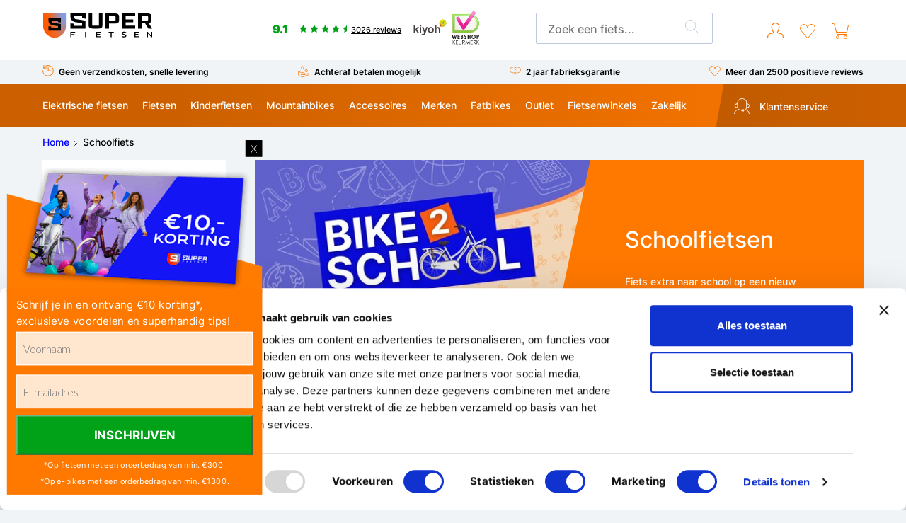

--- FILE ---
content_type: text/html;charset=utf-8
request_url: https://www.superfietsen.nl/schoolfiets/?aidenModal=760b2b1e-06eb-443a-9002-fce31e466a4c%2F
body_size: 51977
content:




<!DOCTYPE html>
<html lang="nl">
  <head>
   		        		<script>
(function(p,l,o,w,i,n,g) {
    p.GlobalSpotlerNamespace=p.GlobalSpotlerNamespace||[];
    if (p.GlobalSpotlerNamespace.indexOf(i)===-1) {
      p.GlobalSpotlerNamespace.push(i);
      p[i]=function(){
          (p[i].q=p[i].q||[]).push(arguments)
      };
      p[i].q=p[i].q||[];
      n=l.createElement(o);
      g=l.getElementsByTagName(o)[0];
      n.defer=1;
      n.src=w;
      g.parentNode.insertBefore(n,g)
    }
  }(window,document,"script","https://assets.spotlersearch.com/custom/customers/446613f9-adfe-4762-b12e-959f2bc14840/snippet.js","spotler_search"));
  var SPOTLER_INSIGHTS_SRC = "https://assets.spotlersearchanalytics.com/insights/1.0.0/spotler-search-insights.min.js";
  ;(function(s,p,o,t,l,e,r) {
    s.SpotlerInsightsPointer=l;
    s[l]=s[l]||function(){(s[l].queue=s[l].queue||[]).push(arguments)};
    e=p.createElement(o);
    r=p.getElementsByTagName(o)[0];
    e.defer=1;
    e.src=t;
    r.parentNode.insertBefore(e,r);
  }(window,document,"script",SPOTLER_INSIGHTS_SRC,"spotler_insights"));
</script>

<meta charset="utf-8"/>
<!-- [START] 'blocks/head.rain' -->
<!--

  (c) 2008-2026 Lightspeed Netherlands B.V.
  http://www.lightspeedhq.com
  Generated: 22-01-2026 @ 19:50:39

-->
<link rel="canonical" href="https://www.superfietsen.nl/schoolfiets/"/>
<link rel="next" href="https://www.superfietsen.nl/schoolfiets/page2.html"/>
<link rel="alternate" href="https://www.superfietsen.nl/index.rss" type="application/rss+xml" title="Nieuwe producten"/>
<meta name="robots" content="noindex"/>
<meta name="google-site-verification" content="-kPKhHRzmQTqFoXR9Se6Ddw9NBNc7Dy8Os_V2zL2HK0"/>
<meta name="google-site-verification" content="tFKp9RbeBTlF5GQXPzu44NGVUSFFbVjUANDYucb77JI"/>
<meta property="og:url" content="https://www.superfietsen.nl/schoolfiets/?source=facebook"/>
<meta property="og:site_name" content="Superfietsen.nl"/>
<meta property="og:title" content="Schoolfiets kopen | De beste scholieren fietsen tot €500 korting"/>
<meta property="og:description" content="Schoolfiets voor de laagste prijs. Tijdens de Bike2School actie het meeste voordeel op een nieuwe schoolfiets. Keuze uit breed assortiment."/>
<script src="https://facebook.dmwsconnector.nl/shop-assets/257389/capi.js?id=9315976dc413da7c7b4d20d057feb4cc"></script>
<script>
window.barry = window.barry || {};
window.barry.tenantId = "d42dfe8d-d876-4725-8cdd-43dc3884968c";
var advisorScript = document.createElement('script');
advisorScript.async = true;
advisorScript.src = "https://cdn.bluebarry.ai/advisor/advisor.js";
document.head.appendChild(advisorScript);
</script>
<script>
if (window.location.href.includes('/thankyou/')) {
        window.barry = window.barry || {};
        window.barry.tenantId = "d42dfe8d-d876-4725-8cdd-43dc3884968c";

        var conversionScript = document.createElement('script');
        conversionScript.src = "https://cdn.bluebarry.ai/advisor/conversion.js";
        conversionScript.async = true;
        document.head.appendChild(conversionScript);

        window.addEventListener('message', function (event) {
                if (event.data && event.data.event === 'bluebarry_session') {
                      setTimeout(function () {
                          window.barry = window.barry || {};
                          var barry = window.barry;

                          var xhr = new XMLHttpRequest();
                          var url = window.location.href;
                          url += (url.indexOf('?') === -1 ? '?format=json' : '&format=json');
                          xhr.open('GET', url, true);
                          xhr.onload = function () {
                              if (xhr.status === 200) {
                                  var orderData = JSON.parse(xhr.responseText);
                                  console.log('Order data for conversion tracking:', orderData);

                                  var products = (orderData.order && orderData.order.products) || [];
                                  var items = products.map(function (product) {
                                      return {
                                          itemId: product.product_id,
                                          quantity: product.quantity,
                                          priceExclTax: product.price_excl,
                                          priceInclTax: product.price_incl,
                                          taxPercentage: product.price_tax
                                      };
                                  });

                                  barry.trackConversion({
                                      currencyIso: orderData.order.information.currency,
                                      conversionId: orderData.order.information.number,
                                      orderProductTotal: orderData.order.information.price_excl,
                                      orderTaxTotal: orderData.order.information.price_tax,
                                      orderGrandTotal: orderData.order.information.price_incl,
                                      items: items
                                  });
                              }
                          };
                          xhr.send();
                      }, 10);
                }
        });
}
</script>
<!--[if lt IE 9]>
<script src="https://cdn.webshopapp.com/assets/html5shiv.js?2025-02-20"></script>
<![endif]-->
<!-- [END] 'blocks/head.rain' -->
<!-- Start VWO Async SmartCode -->
<link rel="preconnect" href="https://dev.visualwebsiteoptimizer.com" />
<script type='text/javascript' id='vwoCode'>
window._vwo_code || (function() {
var account_id=746387,
version=2.0,
settings_tolerance=2000,
hide_element='body',
hide_element_style = 'opacity:0 !important;filter:alpha(opacity=0) !important;background:none !important',
/* DO NOT EDIT BELOW THIS LINE */
f=false,w=window,d=document,v=d.querySelector('#vwoCode'),cK='_vwo_'+account_id+'_settings',cc={};try{var c=JSON.parse(localStorage.getItem('_vwo_'+account_id+'_config'));cc=c&&typeof c==='object'?c:{}}catch(e){}var stT=cc.stT==='session'?w.sessionStorage:w.localStorage;code={use_existing_jquery:function(){return typeof use_existing_jquery!=='undefined'?use_existing_jquery:undefined},library_tolerance:function(){return typeof library_tolerance!=='undefined'?library_tolerance:undefined},settings_tolerance:function(){return cc.sT||settings_tolerance},hide_element_style:function(){return'{'+(cc.hES||hide_element_style)+'}'},hide_element:function(){return typeof cc.hE==='string'?cc.hE:hide_element},getVersion:function(){return version},finish:function(){if(!f){f=true;var e=d.getElementById('_vis_opt_path_hides');if(e)e.parentNode.removeChild(e)}},finished:function(){return f},load:function(e){var t=this.getSettings(),n=d.createElement('script'),i=this;if(t){n.textContent=t;d.getElementsByTagName('head')[0].appendChild(n);if(!w.VWO||VWO.caE){stT.removeItem(cK);i.load(e)}}else{n.fetchPriority='high';n.src=e;n.type='text/javascript';n.onerror=function(){_vwo_code.finish()};d.getElementsByTagName('head')[0].appendChild(n)}},getSettings:function(){try{var e=stT.getItem(cK);if(!e){return}e=JSON.parse(e);if(Date.now()>e.e){stT.removeItem(cK);return}return e.s}catch(e){return}},init:function(){if(d.URL.indexOf('__vwo_disable__')>-1)return;var e=this.settings_tolerance();w._vwo_settings_timer=setTimeout(function(){_vwo_code.finish();stT.removeItem(cK)},e);var t=d.currentScript,n=d.createElement('style'),i=this.hide_element(),r=t&&!t.async&&i?i+this.hide_element_style():'',c=d.getElementsByTagName('head')[0];n.setAttribute('id','_vis_opt_path_hides');v&&n.setAttribute('nonce',v.nonce);n.setAttribute('type','text/css');if(n.styleSheet)n.styleSheet.cssText=r;else n.appendChild(d.createTextNode(r));c.appendChild(n);this.load('https://dev.visualwebsiteoptimizer.com/j.php?a='+account_id+'&u='+encodeURIComponent(d.URL)+'&vn='+version)}};w._vwo_code=code;code.init();})();
</script>
<!-- End VWO Async SmartCode -->

  <title>Schoolfiets kopen | De beste scholieren fietsen tot €500 korting</title>
<meta name="description" content="Schoolfiets voor de laagste prijs. Tijdens de Bike2School actie het meeste voordeel op een nieuwe schoolfiets. Keuze uit breed assortiment." />
<meta name="keywords" content="Schoolfietsen" />
<meta http-equiv="X-UA-Compatible" content="IE=edge">
<meta name="viewport" content="width=device-width, initial-scale=1">
<meta name="apple-mobile-web-app-capable" content="yes">
<meta name="apple-mobile-web-app-status-bar-style" content="black">    
<link rel="shortcut icon" href="https://cdn.webshopapp.com/shops/257389/themes/177358/v/2621868/assets/favicon.png?20250501151034" type="image/x-icon" />
<link rel="preload" as="image" href="https://cdn.webshopapp.com/assets/blank.gif?2025-02-20">

<link rel="stylesheet" href="https://cdn.webshopapp.com/shops/257389/themes/177358/assets/style-base.css?19?20260122142942" type="text/css" />
<link rel="stylesheet" href="https://cdn.webshopapp.com/shops/257389/themes/177358/assets/style-min.css?260122070139?20260122142942" type="text/css" onload="this.onload=null;this.rel='stylesheet';" />
<!-- browsers not supporting CSS variables -->
    <script>
      if(!('CSS' in window) || !CSS.supports('color', 'var(--color-var)')) {var cfStyle = document.getElementById('lightspeedframe');if(cfStyle) {var href = cfStyle.getAttribute('href');href = href.replace('style.css', 'style-fallback.css');cfStyle.setAttribute('href', href);}}
    </script>
      <script src="https://cdn.webshopapp.com/assets/jquery-1-9-1.js?2025-02-20"></script>
			<script src="https://cdn.webshopapp.com/shops/257389/themes/177358/assets/jquery-ui-slider.js?20260122142942"></script>
	
<!-- Google Tag Manager -->
<script data-cookieconsent="ignore">(function(w,d,s,l,i){w[l]=w[l]||[];w[l].push({'gtm.start':
new Date().getTime(),event:'gtm.js'});var f=d.getElementsByTagName(s)[0],
j=d.createElement(s),dl=l!='dataLayer'?'&l='+l:'';j.async=true;j.src=
'https://www.googletagmanager.com/gtm.js?id='+i+dl;f.parentNode.insertBefore(j,f);
})(window,document,'script','dataLayer','GTM-P58MQSM');</script>
<!-- End Google Tag Manager -->
<script>var form_contact = false;</script>

<script type="text/javascript">
    hrq = window.hrq || [];
    hrq.push(function(sdk) {
        if (!Cookiebot.consent.marketing) {
            sdk.setTrackingOptOut(true);
        }
    });
</script>

<script>
  function loadClarity() {
    var s = document.createElement("script");
    s.async = true;
    s.src = "https://www.clarity.ms/tag/ofcyqqg2t9";
    document.head.appendChild(s);
  }

  window.addEventListener("CookiebotOnConsentReady", function () {
    if (Cookiebot.consents && Cookiebot.consents.statistics) {
      loadClarity();
    }
  });
</script>


<!-- Microsoft Clarity -->
<script type="text/javascript">
    (function(c,l,a,r,i,t,y){
        c[a]=c[a]||function(){(c[a].q=c[a].q||[]).push(arguments)};
        t=l.createElement(r);t.async=1;t.src="https://www.clarity.ms/tag/"+i;
        y=l.getElementsByTagName(r)[0];y.parentNode.insertBefore(t,y);
    })(window, document, "clarity", "script", "ofcyqqg2t9");
</script>
<!-- End Microsoft Clarity -->  
    <link type="text/css" rel="stylesheet" href="https://cdn.webshopapp.com/shops/257389/themes/177358/assets/rb-styling.css?20260122142942" />
        <link type="text/css" rel="stylesheet" href="https://cdn.webshopapp.com/shops/257389/themes/177358/assets/product-style.css?20260122142942" />
  </head>
  <body>
<script>
  document.addEventListener('DOMContentLoaded', function () {
    var input = document.getElementById('searchInput');
    if (!input) return;

    input.addEventListener('keydown', function (e) {
      if (e.key === 'Enter' || e.keyCode === 13) {
        e.preventDefault();
        return false;
      }
    });
  });
</script><header class="main-header "><div class="main-header__nav" role="navigation"><div class="main-header__top-grid grid container"><div class="main-header__burger col-3 hide@md"><div class="menu-toggle"><span class="line"></span><span class="line"></span><span class="line"></span><span class="title">Menu</span></div></div><div class="main-header__logo col-3@md col-6"><a href="https://www.superfietsen.nl/"  title="Fiets kopen? Goedkope fietsen uit eigen voorraad!"><img src="https://cdn.webshopapp.com/shops/257389/themes/177358/assets/logo-superfietsen.svg?20260122142942" alt="Fiets kopen? Goedkope fietsen uit eigen voorraad!" width="155" height="36"></a></div><div class="items-center main-header__score col-4 display@md"><a href="https://www.kiyoh.com/reviews/1046306/superfietsen_nl?lang=nl" target="_blank" class="widget__kiyoh"><span class="score">9.1</span><span class="stars"><svg xmlns="http://www.w3.org/2000/svg" width="11.413" height="10.854" viewBox="0 0 11.413 10.854"><path d="M6,9,2.473,10.854l.674-3.927L.294,4.146l3.943-.573L6,0,7.763,3.573l3.943.573L8.853,6.927l.674,3.927Z" transform="translate(-0.294)" fill="#01a118"/></svg><svg xmlns="http://www.w3.org/2000/svg" width="11.413" height="10.854" viewBox="0 0 11.413 10.854"><path d="M6,9,2.473,10.854l.674-3.927L.294,4.146l3.943-.573L6,0,7.763,3.573l3.943.573L8.853,6.927l.674,3.927Z" transform="translate(-0.294)" fill="#01a118"/></svg><svg xmlns="http://www.w3.org/2000/svg" width="11.413" height="10.854" viewBox="0 0 11.413 10.854"><path d="M6,9,2.473,10.854l.674-3.927L.294,4.146l3.943-.573L6,0,7.763,3.573l3.943.573L8.853,6.927l.674,3.927Z" transform="translate(-0.294)" fill="#01a118"/></svg><svg xmlns="http://www.w3.org/2000/svg" width="11.413" height="10.854" viewBox="0 0 11.413 10.854"><path d="M6,9,2.473,10.854l.674-3.927L.294,4.146l3.943-.573L6,0,7.763,3.573l3.943.573L8.853,6.927l.674,3.927Z" transform="translate(-0.294)" fill="#01a118"/></svg><svg xmlns="http://www.w3.org/2000/svg" width="5.706" height="10.854" viewBox="0 0 5.706 10.854"><path d="M6,9,2.473,10.854l.674-3.927L.294,4.146l3.943-.573L6,0Z" transform="translate(-0.294)" fill="#01a118"/></svg></span><span class="reviews">3026 reviews</span><i class="icon icon-kiyoh"><svg xmlns="http://www.w3.org/2000/svg" width="291" height="120" x="0px" y="0px" viewBox="0 0 652 652" style="height: 50px;margin-top: -21px;width:100%;"><path class="st0" fill="#484346" d="M45.6,362.4v-85.8H20.5v145.7h25.1v-29.8l13.8-14l30.2,44l28.8-0.1L76,361.1l42.3-43.4H88L45.6,362.4z
	 M144.2,307.1c8.4,0,15.2-6.8,15.2-15.2c0-8.5-6.8-15.2-15.2-15.2c-8.5,0-15.2,6.8-15.2,15.2C129,300.3,135.7,307.1,144.2,307.1z
	 M460.2,337.8c-15.5,0-24.2,10.7-24.2,22.7l-0.1,14.6v47.3h-25.1V276.6h25.1v54.6c5.7-7.8,15.5-16.2,31.2-16
	c29.5,0.1,38.7,25.2,38.9,37.2c0.1,12.2,0,69.9,0,69.9h-25.1V360C480.8,352.4,475.3,337.8,460.2,337.8z M131.6,317.7h25.1v104.6
	h-25.1V317.7z M173.9,317.7h25.9l26,74.7l23.4-74.7h25.9l-40.2,114c0,0-2.3,5.8-5.2,10.9c-3,5.2-6.9,9.5-10.4,12.5
	c-7,5.8-21.3,11-30.4,11c-18.4,0-22-3.2-22-3.2v-19.3c0,0,9.7,2.1,22,2.1c11.5,0,21.3-11.9,25.2-20.8L173.9,317.7z M334.3,315
	c-32.5,0-55.8,24.9-55.8,55.5c0,30.6,23.2,55.5,55.8,55.5c32.6,0,56.6-23.6,56.6-54.3S366.8,315,334.3,315z M334.8,403.8
	c-18.3,0-31.2-14.8-31.2-33.1c0-18.3,13-33.1,31.2-33.1s31.7,15.6,31.7,33.9S353.2,403.8,334.8,403.8z"/><path class="st1" fill="#E5E019" d="M556.1,308.2c18.8-1.8,34.2-10.1,45-21.8c11.4-12.3,17.8-28.6,17.8-45.3c0-36-28.8-65.1-64.3-65.1
	c-35.5,0-64.3,29.1-64.3,65.1c0,18.4,7.5,34.9,19.5,46.7c-4.3,2-11.2,4.4-21.2,5.3c2.8,2.3,13.7,10.4,30.9,13.3
	C536.6,309.5,542.4,309.5,556.1,308.2z M554.2,281c22.3,0,40.5-18.3,40.5-41c0-22.6-18.1-41-40.5-41c-22.3,0-40.4,18.4-40.4,41
	C513.8,262.7,531.9,281,554.2,281z"/><path class="st2" fill="#F2CB0A" d="M491.4,228.6l23,4.4c2.2-12.8,10.2-23.6,21.3-29.3l-10.3-20.6C508,192,495.2,208.7,491.4,228.6z"/><path class="st3" fill="#C9D229" d="M601.1,286.4c11.4-12.3,17.8-28.6,17.8-45.3c0-4.8-0.6-9.5-1.5-14l-23.4,5.3c0.5,2.5,0.7,5,0.7,7.6
	c0,14.8-7.7,27.7-19.3,34.9l13.4,21.9C593.3,293.8,597.5,290.3,601.1,286.4z"/><path class="st4" fill="#A1BF36" d="M588.7,296.8l-13.4-21.9c-5.9,3.7-12.9,5.9-20.3,6l-0.4,27.3c0.5-0.1,1-0.1,1.5-0.1
	C568.6,307,579.6,302.9,588.7,296.8z"/><path class="st5" fill="#E3A416" d="M514.9,249.4l-23.1,5.6c1.6,7.3,4.4,14.2,8.2,20.4l20.3-13.1C517.8,258.4,515.9,254.1,514.9,249.4z
	 M554.5,308.3L555,281h-0.8c-6.4,0-12.5-1.5-18-4.3l-15.1,30C536.4,309.4,542.4,309.5,554.5,308.3z"/><path class="st6" fill="#DB8C18" d="M513.8,240c0-2.4,0.2-4.8,0.6-7l-23-4.4c-0.8,4.1-1.2,8.2-1.2,12.5c0,4.8,0.5,9.5,1.5,14l23.1-5.6
	C514.2,246.4,513.8,243.3,513.8,240z"/><path class="st7" fill="#CD5A19" d="M520.3,262.3l-20.4,13.1c2.8,4.6,6.1,8.7,9.9,12.4c-4.3,2-11.2,4.4-21.2,5.3c2.8,2.3,13.7,10.4,30.9,13.3
	c0.6,0.1,1.2,0.2,1.7,0.3l15.1-30.1C529.7,273.4,524.2,268.5,520.3,262.3z"/><path class="st8" fill="#E5E019" d="M554.5,176c-10.5,0-20.5,2.6-29.3,7.1l10.3,20.6c5.5-2.9,11.9-4.6,18.6-4.6c19.8,0,36.2,14.4,39.8,33.3
	l23.4-5.3C611,197.9,585.3,176,554.5,176z"/><path class="st9" fill="#80B23D" d="M548.5,262.9h16.9c0,0,3.7-26.8,14.9-46.8c11.1-20,28.4-29.3,40.3-34.9c-5.5,0-29.6,1.3-48.4,21.3
	c-15,16-17.6,27.5-19.7,33.8c-4.4-6.4-11-16.9-11-16.9h-20.3L548.5,262.9z"/></svg></i></a><a href="https://www.keurmerk.info/nl/consumenten/webwinkel/?key=15862" class="main-header__keurmerk" style="margin-top: -20px;display: block;" target="_blank"><img src="https://cdn.webshopapp.com/shops/257389/themes/177358/assets/logo-webshopkeurmerk.png?20260122142942" width="40" alt="Webshop keurmerk" /></a></div><div class="mobile-header__score"><a href="https://www.kiyoh.com/reviews/1046306/superfietsen_nl?lang=nl" target="_blank" class="widget__kiyoh"><span class="score">9.1</span><span class="stars"><svg xmlns="http://www.w3.org/2000/svg" width="11.413" height="10.854" viewBox="0 0 11.413 10.854"><path d="M6,9,2.473,10.854l.674-3.927L.294,4.146l3.943-.573L6,0,7.763,3.573l3.943.573L8.853,6.927l.674,3.927Z" transform="translate(-0.294)" fill="#01a118"/></svg><svg xmlns="http://www.w3.org/2000/svg" width="11.413" height="10.854" viewBox="0 0 11.413 10.854"><path d="M6,9,2.473,10.854l.674-3.927L.294,4.146l3.943-.573L6,0,7.763,3.573l3.943.573L8.853,6.927l.674,3.927Z" transform="translate(-0.294)" fill="#01a118"/></svg><svg xmlns="http://www.w3.org/2000/svg" width="11.413" height="10.854" viewBox="0 0 11.413 10.854"><path d="M6,9,2.473,10.854l.674-3.927L.294,4.146l3.943-.573L6,0,7.763,3.573l3.943.573L8.853,6.927l.674,3.927Z" transform="translate(-0.294)" fill="#01a118"/></svg><svg xmlns="http://www.w3.org/2000/svg" width="11.413" height="10.854" viewBox="0 0 11.413 10.854"><path d="M6,9,2.473,10.854l.674-3.927L.294,4.146l3.943-.573L6,0,7.763,3.573l3.943.573L8.853,6.927l.674,3.927Z" transform="translate(-0.294)" fill="#01a118"/></svg><svg xmlns="http://www.w3.org/2000/svg" width="5.706" height="10.854" viewBox="0 0 5.706 10.854"><path d="M6,9,2.473,10.854l.674-3.927L.294,4.146l3.943-.573L6,0Z" transform="translate(-0.294)" fill="#01a118"/></svg></span><span class="reviews">3026 reviews</span></a></div><div class="main-header__search col-3@md col-12"><form action="https://www.superfietsen.nl/search/" method="get" role="search" class="search"><input value="" autocomplete="off" type="search" name="q" id="searchInput" placeholder="Zoek een fiets..."><button type="submit" class="search__submit" aria-label="Zoeken"><svg xmlns="http://www.w3.org/2000/svg" width="20.374" height="20.374" viewBox="0 0 20.374 20.374"><path d="M15,7.5A7.5,7.5,0,1,1,7.5,0,7.5,7.5,0,0,1,15,7.5Z" transform="translate(0.417 0.417)" fill="none" stroke="#bbcbdd" stroke-linecap="round" stroke-linejoin="round" stroke-miterlimit="10" stroke-width="1"/><path d="M6.367,6.367,0,0" transform="translate(13.217 13.217)" fill="none" stroke="#bbcbdd" stroke-linecap="round" stroke-linejoin="round" stroke-miterlimit="10" stroke-width="1"/></svg></button></form></div><div class="flex justify-end main-header__icons col-2@md col-3"><a href="https://www.superfietsen.nl/account/" rel="nofollow" title="Mijn account" class="main-header__link--icon-account main-header__link main-header__link--icon"><svg viewBox="0 0 20 20" version="1.1" xmlns="http://www.w3.org/2000/svg" fill="#ff7800" width="23" heigh="20"><g stroke-width="0"></g><g  stroke-linecap="round" stroke-linejoin="round"></g><g id="SVGRepo_iconCarrier"><g><path d="M 10 0 L 9.5644531 0.01953125 L 9.1328125 0.076171875 L 8.7050781 0.16992188 L 8.2890625 0.30273438 L 7.8867188 0.46875 L 7.5 0.66992188 L 7.1328125 0.90625 L 6.7871094 1.171875 L 6.4628906 1.4648438 L 6.1699219 1.7871094 L 5.9042969 2.1328125 L 5.6699219 2.5 L 5.46875 2.8886719 L 5.3027344 3.2910156 L 5.1699219 3.7070312 L 5.0761719 4.1328125 L 5.0195312 4.5664062 L 5 5.0019531 L 5.0175781 5.6816406 L 5.0742188 6.359375 L 5.1660156 7.0351562 L 5.2949219 7.703125 L 5.4589844 8.3613281 L 5.6601562 9.0136719 L 5.8984375 9.6523438 L 6.1660156 10.275391 L 6.4707031 10.884766 L 6.6523438 11.193359 L 6.8632812 11.484375 L 6.9296875 11.595703 L 6.9648438 11.720703 L 6.96875 11.847656 L 6.9375 11.974609 L 6.875 12.087891 L 6.7871094 12.181641 L 6.6777344 12.25 L 6.5527344 12.287109 L 5.6953125 12.449219 L 4.84375 12.646484 L 4.0019531 12.878906 L 3.1699219 13.146484 L 2.3515625 13.445312 L 2.0351562 13.591797 L 1.7382812 13.771484 L 1.4648438 13.986328 L 1.2167969 14.230469 L 0.99804688 14.5 L 0.81445312 14.794922 L 0.6640625 15.109375 L 0.46484375 15.652344 L 0.296875 16.208984 L 0.16796875 16.775391 L 0.07421875 17.345703 L 0.01953125 17.923828 L 0 18.503906 L 0.01953125 18.644531 L 0.080078125 18.775391 L 0.171875 18.882812 L 0.29296875 18.958984 L 0.42773438 19 L 0.57226562 19 L 0.70703125 18.958984 L 0.828125 18.882812 L 0.91992188 18.775391 L 0.98046875 18.644531 L 1 18.503906 L 1.0175781 17.988281 L 1.0664062 17.476562 L 1.1484375 16.964844 L 1.2636719 16.464844 L 1.4121094 15.96875 L 1.5898438 15.486328 L 1.7089844 15.242188 L 1.859375 15.017578 L 2.0390625 14.816406 L 2.2441406 14.640625 L 2.4707031 14.492188 L 2.7148438 14.378906 L 3.4960938 14.089844 L 4.2871094 13.835938 L 5.0878906 13.615234 L 5.9003906 13.427734 L 6.7167969 13.273438 L 6.9472656 13.216797 L 7.1699219 13.123047 L 7.3710938 12.996094 L 7.5507812 12.835938 L 7.7011719 12.652344 L 7.8222656 12.443359 L 7.9101562 12.220703 L 7.9570312 11.986328 L 7.9707031 11.748047 L 7.9433594 11.509766 L 7.8789062 11.279297 L 7.7792969 11.0625 L 7.6484375 10.865234 L 7.4902344 10.644531 L 7.3535156 10.416016 L 7.0742188 9.8554688 L 6.8261719 9.2792969 L 6.609375 8.6933594 L 6.4238281 8.09375 L 6.2734375 7.4863281 L 6.1542969 6.8710938 L 6.0683594 6.2519531 L 6.015625 5.6289062 L 6 5.0019531 L 6.0195312 4.609375 L 6.078125 4.2207031 L 6.171875 3.8398438 L 6.3046875 3.4707031 L 6.4726562 3.1152344 L 6.6738281 2.7792969 L 6.9082031 2.4628906 L 7.1699219 2.171875 L 7.4628906 1.9082031 L 7.7773438 1.6738281 L 8.1152344 1.4746094 L 8.4707031 1.3046875 L 8.8398438 1.1738281 L 9.21875 1.078125 L 9.6074219 1.0195312 L 10 1 L 10.392578 1.0195312 L 10.78125 1.078125 L 11.160156 1.1738281 L 11.529297 1.3046875 L 11.886719 1.4746094 L 12.222656 1.6738281 L 12.537109 1.9082031 L 12.830078 2.171875 L 13.091797 2.4628906 L 13.326172 2.7792969 L 13.527344 3.1152344 L 13.695312 3.4707031 L 13.828125 3.8398438 L 13.923828 4.2207031 L 13.982422 4.609375 L 14 5.0019531 L 13.984375 5.6289062 L 13.931641 6.2519531 L 13.845703 6.8710938 L 13.728516 7.4863281 L 13.576172 8.09375 L 13.390625 8.6933594 L 13.173828 9.2792969 L 12.925781 9.8554688 L 12.646484 10.416016 L 12.509766 10.644531 L 12.351562 10.865234 L 12.220703 11.0625 L 12.121094 11.279297 L 12.056641 11.509766 L 12.029297 11.748047 L 12.042969 11.986328 L 12.091797 12.220703 L 12.177734 12.443359 L 12.298828 12.652344 L 12.451172 12.835938 L 12.628906 12.996094 L 12.830078 13.123047 L 13.052734 13.216797 L 13.283203 13.273438 L 14.099609 13.427734 L 14.912109 13.615234 L 15.712891 13.835938 L 16.505859 14.089844 L 17.285156 14.378906 L 17.529297 14.492188 L 17.755859 14.640625 L 17.960938 14.816406 L 18.140625 15.017578 L 18.291016 15.242188 L 18.410156 15.486328 L 18.587891 15.96875 L 18.736328 16.464844 L 18.851562 16.964844 L 18.933594 17.476562 L 18.982422 17.988281 L 19 18.503906 L 19.019531 18.644531 L 19.080078 18.775391 L 19.171875 18.882812 L 19.292969 18.958984 L 19.427734 19 L 19.572266 19 L 19.708984 18.958984 L 19.828125 18.882812 L 19.919922 18.775391 L 19.980469 18.644531 L 20 18.503906 L 19.980469 17.923828 L 19.925781 17.345703 L 19.832031 16.773438 L 19.703125 16.208984 L 19.535156 15.652344 L 19.335938 15.109375 L 19.185547 14.794922 L 19.001953 14.5 L 18.783203 14.230469 L 18.535156 13.986328 L 18.263672 13.771484 L 17.966797 13.591797 L 17.648438 13.445312 L 16.830078 13.146484 L 15.998047 12.878906 L 15.15625 12.646484 L 14.306641 12.449219 L 13.447266 12.287109 L 13.322266 12.25 L 13.212891 12.181641 L 13.125 12.087891 L 13.0625 11.974609 L 13.033203 11.847656 L 13.035156 11.720703 L 13.070312 11.595703 L 13.136719 11.484375 L 13.347656 11.193359 L 13.529297 10.884766 L 13.833984 10.275391 L 14.103516 9.6523438 L 14.339844 9.0136719 L 14.541016 8.3613281 L 14.705078 7.703125 L 14.833984 7.0351562 L 14.925781 6.359375 L 14.982422 5.6816406 L 15 5.0019531 L 14.982422 4.5664062 L 14.923828 4.1328125 L 14.830078 3.7070312 L 14.697266 3.2910156 L 14.53125 2.8886719 L 14.330078 2.5 L 14.097656 2.1328125 L 13.830078 1.7871094 L 13.537109 1.4648438 L 13.212891 1.171875 L 12.869141 0.90625 L 12.5 0.66992188 L 12.113281 0.46875 L 11.710938 0.30273438 L 11.294922 0.16992188 L 10.867188 0.076171875 L 10.435547 0.01953125 L 10 0 z " style="fill:#ff7800; fill-opacity:1; stroke:none; stroke-width:0px;"></path></g></g></svg></a><a href="https://www.superfietsen.nl/account/wishlist/" rel="nofollow" title="Verlanglijst" class="main-header__link--icon-wishlist main-header__link main-header__link--icon display@md"><svg xmlns="http://www.w3.org/2000/svg" width="22.174" height="20.012" viewBox="0 0 22.174 20.012"><path d="M4.2.108A5.292,5.292,0,0,0,.13,4.121a5.236,5.236,0,0,0,.949,4.341H1.058L9.774,18.631a1.058,1.058,0,0,0,1.606,0L20.1,8.462h-.021a5.236,5.236,0,0,0,.949-4.341A5.288,5.288,0,0,0,10.577,5.289,5.3,5.3,0,0,0,4.2.108Z" transform="translate(0.51 0.512)" fill="none" stroke="#ff7800" stroke-linecap="round" stroke-linejoin="round" stroke-miterlimit="10" stroke-width="1"/></svg></a><a href="https://www.superfietsen.nl/cart/"  title="Winkelwagen" rel="nofollow" class="main-header__link--icon-cart main-header__link main-header__link--icon"><svg id="Cart" xmlns="http://www.w3.org/2000/svg" width="24" height="22" viewBox="0 0 24 22"><path d="M3,10H16.669a1,1,0,0,0,.982-.817L19.5,0H0" transform="translate(4 2.5)" fill="none" stroke="#ff7800" stroke-linejoin="round" stroke-miterlimit="10" stroke-width="1"/><path d="M4,2A2,2,0,1,1,2,0,2,2,0,0,1,4,2Z" transform="translate(6.5 17.5)" fill="none" stroke="#ff7800" stroke-linecap="round" stroke-linejoin="round" stroke-miterlimit="10" stroke-width="1"/><path d="M4,2A2,2,0,1,1,2,0,2,2,0,0,1,4,2Z" transform="translate(17.5 17.5)" fill="none" stroke="#ff7800" stroke-linecap="round" stroke-linejoin="round" stroke-miterlimit="10" stroke-width="1"/><path d="M0,0H2.231A1,1,0,0,1,3.2.742L6.6,13.516A2,2,0,0,0,8.536,15H21" transform="translate(0.5 0.5)" fill="none" stroke="#ff7800" stroke-linecap="round" stroke-linejoin="round" stroke-miterlimit="10" stroke-width="1"/></svg></a></div></div><div class="main-header__usp-grid"><div class="container"><div class="flex flex-wrap"><div class="usp"><a href="https://www.superfietsen.nl/service/shipping-returns/"><i class="icon icon-delivery"><svg xmlns="http://www.w3.org/2000/svg" width="16.333" height="16.333" viewBox="0 0 16.333 16.333"><path d="M.375,0V3.75" transform="translate(1.5 0.375)" fill="none" stroke="#ff7800" stroke-linecap="round" stroke-miterlimit="10" stroke-width="1"/><path d="M3.75.375H0" transform="translate(1.875 3.75)" fill="none" stroke="#ff7800" stroke-linecap="round" stroke-miterlimit="10" stroke-width="1"/><path d="M7.667,0A7.667,7.667,0,1,1,0,7.667" transform="translate(0.333 0.333)" fill="none" stroke="#ff7800" stroke-linecap="round" stroke-miterlimit="10" stroke-width="1"/><path d="M0,3.333A7.645,7.645,0,0,1,6.32,0" transform="translate(1.68 0.333)" fill="none" stroke="#ff7800" stroke-linecap="round" stroke-miterlimit="10" stroke-width="1"/><path d="M.333,0V4.667" transform="translate(8 3.667)" fill="none" stroke="#ff7800" stroke-linecap="round" stroke-miterlimit="10" stroke-width="1"/><path d="M4,.333H0" transform="translate(8.333 8)" fill="none" stroke="#ff7800" stroke-linecap="round" stroke-miterlimit="10" stroke-width="1"/></svg></i>Geen verzendkosten, snelle levering
            </a></div><div class="usp"><a href="https://www.superfietsen.nl/service/payment-methods/"><i class="icon icon-payment"><svg xmlns="http://www.w3.org/2000/svg" width="19.479" height="18.518" viewBox="0 0 19.479 18.518"><path d="M2.045,0A2.045,2.045,0,1,1,0,2.045,2.045,2.045,0,0,1,2.045,0Z" transform="translate(12.273 5.318)" fill="none" stroke="#ff7800" stroke-linecap="round" stroke-linejoin="round" stroke-miterlimit="10" stroke-width="1"/><path d="M2.045,0A2.045,2.045,0,1,1,0,2.045,2.045,2.045,0,0,1,2.045,0Z" transform="translate(5.727 0.409)" fill="none" stroke="#ff7800" stroke-linecap="round" stroke-linejoin="round" stroke-miterlimit="10" stroke-width="1"/><path d="M11.455,4.881A38.033,38.033,0,0,1,16.13,3.244a2.407,2.407,0,0,1,2.061.61.818.818,0,0,1-.262,1.388L8.275,8.72A2.847,2.847,0,0,1,6.1,8.62L.471,5.983A.82.82,0,0,1,0,5.242V.819A.821.821,0,0,1,.9,0a8.5,8.5,0,0,1,4.006,1.6H8.485a2.958,2.958,0,0,1,2.969,3.273H4.909" transform="translate(0.409 9.028)" fill="none" stroke="#ff7800" stroke-linecap="round" stroke-linejoin="round" stroke-miterlimit="10" stroke-width="1"/></svg></i>Achteraf betalen mogelijk 
          </a></div><div class="usp"><a href="https://www.superfietsen.nl/service/garantie/"><i class="icon icon-return"><svg xmlns="http://www.w3.org/2000/svg" width="22.789" height="18.467" viewBox="0 0 22.789 18.467"><path d="M2.842,0,0,2.842" transform="translate(9.947 0.474)" fill="none" stroke="#ff7800" stroke-linecap="round" stroke-miterlimit="10" stroke-width="1"/><path d="M2.842,2.842,0,0" transform="translate(9.947 3.316)" fill="none" stroke="#ff7800" stroke-linecap="round" stroke-miterlimit="10" stroke-width="1"/><path d="M0,0,2.842,2.842" transform="translate(9.947 11.842)" fill="none" stroke="#ff7800" stroke-linecap="round" stroke-miterlimit="10" stroke-width="1"/><path d="M0,2.842,2.842,0" transform="translate(9.947 11.842)" fill="none" stroke="#ff7800" stroke-linecap="round" stroke-miterlimit="10" stroke-width="1"/><path d="M0,0H6.632a5.684,5.684,0,1,1,0,11.368H5.655" transform="translate(9.947 0.474)" fill="none" stroke="#ff7800" stroke-linecap="round" stroke-miterlimit="10" stroke-width="1"/><path d="M12.316,11.368H5.684A5.684,5.684,0,0,1,5.684,0h.947" transform="translate(0.474 0.474)" fill="none" stroke="#ff7800" stroke-linecap="round" stroke-miterlimit="10" stroke-width="1"/></svg></i>2 jaar fabrieksgarantie
          </a></div><div class="usp"><a href=""><i class="icon icon-heart"><svg xmlns="http://www.w3.org/2000/svg" width="18.831" height="17.01" viewBox="0 0 18.831 17.01"><path d="M3.539.091A4.457,4.457,0,0,0,.109,3.47a4.41,4.41,0,0,0,.8,3.656H.891l7.34,8.563a.891.891,0,0,0,1.352,0l7.34-8.563h-.018a4.41,4.41,0,0,0,.8-3.656,4.453,4.453,0,0,0-8.8.984A4.46,4.46,0,0,0,3.539.091Z" transform="translate(0.509 0.51)" fill="none" stroke="#ff7800" stroke-linecap="round" stroke-linejoin="round" stroke-miterlimit="10" stroke-width="1"/></svg></i>Meer dan 2500 positieve reviews
          </a></div><div class="usp hide@md"><a href="https://www.kiyoh.com/reviews/1046306/superfietsen_nl?lang=nl" target="_blank" class="widget__kiyoh"><span class="score">9.1</span><span class="stars"><svg xmlns="http://www.w3.org/2000/svg" width="11.413" height="10.854" viewBox="0 0 11.413 10.854"><path d="M6,9,2.473,10.854l.674-3.927L.294,4.146l3.943-.573L6,0,7.763,3.573l3.943.573L8.853,6.927l.674,3.927Z" transform="translate(-0.294)" fill="#01a118"></path></svg><svg xmlns="http://www.w3.org/2000/svg" width="11.413" height="10.854" viewBox="0 0 11.413 10.854"><path d="M6,9,2.473,10.854l.674-3.927L.294,4.146l3.943-.573L6,0,7.763,3.573l3.943.573L8.853,6.927l.674,3.927Z" transform="translate(-0.294)" fill="#01a118"></path></svg><svg xmlns="http://www.w3.org/2000/svg" width="11.413" height="10.854" viewBox="0 0 11.413 10.854"><path d="M6,9,2.473,10.854l.674-3.927L.294,4.146l3.943-.573L6,0,7.763,3.573l3.943.573L8.853,6.927l.674,3.927Z" transform="translate(-0.294)" fill="#01a118"></path></svg><svg xmlns="http://www.w3.org/2000/svg" width="11.413" height="10.854" viewBox="0 0 11.413 10.854"><path d="M6,9,2.473,10.854l.674-3.927L.294,4.146l3.943-.573L6,0,7.763,3.573l3.943.573L8.853,6.927l.674,3.927Z" transform="translate(-0.294)" fill="#01a118"></path></svg><svg xmlns="http://www.w3.org/2000/svg" width="11.413" height="10.854" viewBox="0 0 11.413 10.854"><g transform="translate(-0.294)" fill="none" stroke-miterlimit="10"><path d="M6,9,2.473,10.854l.674-3.927L.294,4.146l3.943-.573L6,0,7.763,3.573l3.943.573L8.853,6.927l.674,3.927Z" stroke="none"></path><path d="M 8.198579788208008 9.026088714599609 L 7.867559909820557 7.096091270446777 L 7.778689861297607 6.577930927276611 L 8.155159950256348 6.210960865020752 L 9.557373046875 4.844142436981201 L 7.619559764862061 4.56256103515625 L 7.099289894104004 4.486960887908936 L 6.866620063781738 4.015521049499512 L 6 2.259560823440552 L 5.133379936218262 4.015521049499512 L 4.900710105895996 4.486960887908936 L 4.380440235137939 4.56256103515625 L 2.442626714706421 4.844142436981201 L 3.844840049743652 6.210960865020752 L 4.221310138702393 6.577930927276611 L 4.132440090179443 7.096091270446777 L 3.801420450210571 9.026088714599609 L 5.534659862518311 8.114871025085449 L 6 7.870221138000488 L 6.465340137481689 8.114871025085449 L 8.198579788208008 9.026088714599609 M 9.52670955657959 10.85410118103027 L 6 9.000000953674316 L 2.473289966583252 10.85410118103027 L 3.146830081939697 6.927051067352295 L 0.2936600148677826 4.145901203155518 L 4.236639976501465 3.572951078414917 L 6 1.067352286554524e-06 L 7.763360023498535 3.572951078414917 L 11.70633983612061 4.145901203155518 L 8.853170394897461 6.927051067352295 L 9.52670955657959 10.85410118103027 Z" stroke="none" fill="#01a118"></path></g></svg></span><span class="reviews">3026 reviews</span></a></div></div></div></div><div id="new-menu-ab-new"><div class="main-header__nav-grid"><div class="container"><ul class="main-header__list"><li class="main-header__item"><a href="https://www.superfietsen.nl/elektrische-fiets/" title="Elektrische fietsen" class="main-header__link sub">Elektrische fietsen</a><div class="main-header__dropdown main-header__dropdown-mega"><div class="container"><ul class="menu-row grid"><div class="column col-12 col-3@md column-index-0"><li class="subitem hassub"><a href="javascript:;" title="Type elektrische fiets" class="subitemlink nolink"><span class="title">Type elektrische fiets</span></a><div class="subsubnav"><div class="subsubnav__container"><ul class="menu-col"><div class="column col-12 col-3@md column-index-1"><li class="subsubitem subitem"><a href="https://www.superfietsen.nl/elektrische-fiets/damesfiets/" title="Elektrische damesfiets" class="subsubitemlink"><span class="title" style="font-weight: 400;">Elektrische damesfiets</span></a></li><li class="subsubitem subitem"><a href="https://www.superfietsen.nl/elektrische-fiets/herenfiets/" title="Elektrische fiets heren" class="subsubitemlink"><span class="title" style="font-weight: 400;">Elektrische fiets heren</span></a></li><li class="subsubitem subitem"><a href="https://www.superfietsen.nl/elektrische-fiets/urban-e-bikes/" title="Urban E-bikes" class="subsubitemlink"><span class="title" style="font-weight: 400;">Urban E-bikes</span></a></li><li class="subsubitem subitem"><a href="https://www.superfietsen.nl/elektrische-fiets/fatbike/" title="Fatbikes" class="subsubitemlink"><span class="title" style="font-weight: 400;">Fatbikes</span></a></li><li class="subsubitem subitem"><a href="https://www.superfietsen.nl/longtail-fiets/" title="Longtail fietsen" class="subsubitemlink"><span class="title" style="font-weight: 400;">Longtail fietsen</span></a></li><li class="subsubitem subitem"><a href="https://www.superfietsen.nl/elektrische-fiets/transportfiets/" title="Elektrische transportfiets" class="subsubitemlink"><span class="title" style="font-weight: 400;">Elektrische transportfiets</span></a></li><li class="subsubitem subitem"><a href="https://www.superfietsen.nl/elektrische-fiets/moederfiets/" title="Elektrische moederfiets" class="subsubitemlink"><span class="title" style="font-weight: 400;">Elektrische moederfiets</span></a></li></div><div class="column col-12 col-3@md column-index-2"><li class="subsubitem subitem"><a href="https://www.superfietsen.nl/elektrische-fiets/stadsfiets/" title="Elektrische stadsfiets" class="subsubitemlink"><span class="title" style="font-weight: 400;">Elektrische stadsfiets</span></a></li><li class="subsubitem subitem"><a href="https://www.superfietsen.nl/elektrische-fiets/mountainbike/" title="Elektrische mountainbike" class="subsubitemlink"><span class="title" style="font-weight: 400;">Elektrische mountainbike</span></a></li><li class="subsubitem subitem"><a href="https://www.superfietsen.nl/elektrische-fiets/vouwfiets/" title="Elektrische vouwfiets" class="subsubitemlink"><span class="title" style="font-weight: 400;">Elektrische vouwfiets</span></a></li><li class="subsubitem subitem"><a href="https://www.superfietsen.nl/elektrische-fiets/bakfiets/" title="Elektrische bakfiets" class="subsubitemlink"><span class="title" style="font-weight: 400;">Elektrische bakfiets</span></a></li><li class="subsubitem subitem"><a href="https://www.superfietsen.nl/elektrische-fiets/speed-pedelecs/" title="Speed pedelecs" class="subsubitemlink"><span class="title" style="font-weight: 400;">Speed pedelecs</span></a></li><li class="subsubitem subitem"><a href="https://www.superfietsen.nl/elektrische-fiets/lichtgewicht-e-bikes/" title="Lichtgewicht E-bikes" class="subsubitemlink"><span class="title" style="font-weight: 400;">Lichtgewicht E-bikes</span></a></li></div></ul></div></div></li><li class="subitem hassub"><a href="javascript:;" title="Elektrische merken" class="subitemlink nolink"><span class="title">Elektrische merken</span></a><div class="subsubnav"><div class="subsubnav__container"><ul class="menu-col"><div class="column col-12 col-3@md column-index-1"><li class="subsubitem subitem"><a href="https://www.superfietsen.nl/elektrische-fiets/altec/" title="Altec" class="subsubitemlink"><span class="title" style="font-weight: 400;">Altec</span></a></li><li class="subsubitem subitem"><a href="https://www.superfietsen.nl/elektrische-fiets/brekr/" title="Brekr" class="subsubitemlink"><span class="title" style="font-weight: 400;">Brekr</span></a></li><li class="subsubitem subitem"><a href="https://www.superfietsen.nl/merken/crown/?sort=popular&amp;filter%5B%5D=725282&amp;min=0&amp;max=1500" title="Crown" class="subsubitemlink"><span class="title" style="font-weight: 400;">Crown</span></a></li><li class="subsubitem subitem"><a href="https://www.superfietsen.nl/elektrische-fiets/cortina/" title="Cortina" class="subsubitemlink"><span class="title" style="font-weight: 400;">Cortina</span></a></li><li class="subsubitem subitem"><a href="https://www.superfietsen.nl/merken/cube/cube-elektrische-fiets/" title="Cube" class="subsubitemlink"><span class="title" style="font-weight: 400;">Cube</span></a></li><li class="subsubitem subitem"><a href="https://www.superfietsen.nl/merken/veloretti/" title="Veloretti" class="subsubitemlink"><span class="title" style="font-weight: 400;">Veloretti</span></a></li><li class="subsubitem subitem"><a href="https://www.superfietsen.nl/merken/vanmoof/" title="VanMoof" class="subsubitemlink"><span class="title" style="font-weight: 400;">VanMoof</span></a></li></div><div class="column col-12 col-3@md column-index-2"><li class="subsubitem subitem"><a href="https://www.superfietsen.nl/merken/knaap-bikes/" title="Knaap" class="subsubitemlink"><span class="title" style="font-weight: 400;">Knaap</span></a></li><li class="subsubitem subitem"><a href="https://www.superfietsen.nl/merken/tenways/" title="Tenways" class="subsubitemlink"><span class="title" style="font-weight: 400;">Tenways</span></a></li><li class="subsubitem subitem"><a href="https://www.superfietsen.nl/merken/pegasus/" title="Pegasus" class="subsubitemlink"><span class="title" style="font-weight: 400;">Pegasus</span></a></li><li class="subsubitem subitem"><a href="https://www.superfietsen.nl/merken/flyer/" title="Flyer" class="subsubitemlink"><span class="title" style="font-weight: 400;">Flyer</span></a></li><li class="subsubitem subitem"><a href="https://www.superfietsen.nl/merken/lemmo/" title="Lemmo" class="subsubitemlink"><span class="title" style="font-weight: 400;">Lemmo</span></a></li></div></ul></div></div></li><li class="subitem hassub"><a href="javascript:;" title="Motorpositie" class="subitemlink nolink"><span class="title">Motorpositie</span></a><div class="subsubnav"><div class="subsubnav__container"><ul class="menu-col"><div class="column col-12 col-3@md column-index-1"><li class="subsubitem subitem"><a href="https://www.superfietsen.nl/elektrische-fiets/voorwielmotor/" title="Voorwielmotor" class="subsubitemlink"><span class="title" style="font-weight: 400;">Voorwielmotor</span></a></li><li class="subsubitem subitem"><a href="https://www.superfietsen.nl/elektrische-fiets/middenmotor/" title="Middenmotor" class="subsubitemlink"><span class="title" style="font-weight: 400;">Middenmotor</span></a></li><li class="subsubitem subitem"><a href="https://www.superfietsen.nl/elektrische-fiets/achterwielmotor/" title="Achterwielmotor" class="subsubitemlink"><span class="title" style="font-weight: 400;">Achterwielmotor</span></a></li></div></ul></div></div></li><li class="subitem"><a href="https://www.superfietsen.nl/elektrische-fiets/aanbieding/" title="Aanbiedingen" class="subitemlink"><span class="title">Aanbiedingen</span></a></li><li class="subitem"><a href="https://www.superfietsen.nl/elektrische-fiets/goedkope-elektrische-fiets/" title="Goedkope elektrische fiets" class="subitemlink"><span class="title">Goedkope elektrische fiets</span></a></li><li class="subitem hassub"><a href="javascript:;" title="Tips en informatie" class="subitemlink nolink"><span class="title">Tips en informatie</span></a><div class="subsubnav"><div class="subsubnav__container"><ul class="menu-col"><div class="column col-12 col-3@md column-index-1"><li class="subsubitem subitem"><a href="https://www.superfietsen.nl/elektrische-fiets/?aidenModal=0ed81f2e-a580-4f4f-a22d-aa4233516b1a" title="Keuzehulp" class="subsubitemlink"><span class="title" style="font-weight: 400;">Keuzehulp</span></a></li><li class="subsubitem subitem"><a href="https://www.superfietsen.nl/service/framemaat/" title="De juiste framemaat kiezen" class="subsubitemlink"><span class="title" style="font-weight: 400;">De juiste framemaat kiezen</span></a></li><li class="subsubitem subitem"><a href="https://www.superfietsen.nl/blogs/artikelen/motorposities-van-een-elektrische-fiets-de-voor-en/" title="Motor posities voor en nadelen" class="subsubitemlink"><span class="title" style="font-weight: 400;">Motor posities voor en nadelen</span></a></li><li class="subsubitem subitem"><a href="https://www.superfietsen.nl/blogs/artikelen/5-tips-voor-het-kopen-van-een-elektrische-fiets/" title="5 tips bij het kopen van een e-bike" class="subsubitemlink"><span class="title" style="font-weight: 400;">5 tips bij het kopen van een e-bike</span></a></li><li class="subsubitem subitem"><a href="https://www.superfietsen.nl/blogs/artikelen/elektrische-fiets-met-kinderzitje-hier-moet-je-op/" title="E-bike met kinderzitje, hier moet je op letten" class="subsubitemlink"><span class="title" style="font-weight: 400;">E-bike met kinderzitje, hier moet je op letten</span></a></li><li class="subsubitem subitem"><a href="https://www.superfietsen.nl/blogs/artikelen/waarom-een-elektrische-fiets-kopen-wij-geven-je-3/" title="Waarom een e-bike kopen" class="subsubitemlink"><span class="title" style="font-weight: 400;">Waarom een e-bike kopen</span></a></li></div></ul></div></div></li></div></ul></div></div></li><li class="main-header__item"><a href="https://www.superfietsen.nl/fietsen/" title="Fietsen" class="main-header__link sub">Fietsen</a><div class="main-header__dropdown main-header__dropdown-mega"><div class="container"><ul class="menu-row grid"><div class="column col-12 col-3@md column-index-0"><li class="subitem hassub"><a href="https://www.superfietsen.nl/damesfiets/" title="Damesfietsen" class="subitemlink"><span class="title">Damesfietsen</span></a><div class="subsubnav"><div class="subsubnav__container"><ul class="menu-col"><div class="column col-12 col-3@md column-index-1"><li class="subsubitem subitem"><a href="https://www.superfietsen.nl/damesfiets/met-versnellingen/" title="Met versnellingen" class="subsubitemlink"><span class="title" style="font-weight: 400;">Met versnellingen</span></a></li><li class="subsubitem subitem"><a href="https://www.superfietsen.nl/damesfiets/zonder-versnellingen/" title="Zonder versnellingen" class="subsubitemlink"><span class="title" style="font-weight: 400;">Zonder versnellingen</span></a></li><li class="subsubitem subitem"><a href="https://www.superfietsen.nl/damesfiets/moederfiets/" title="Moederfietsen" class="subsubitemlink"><span class="title" style="font-weight: 400;">Moederfietsen</span></a></li><li class="subsubitem subitem"><a href="https://www.superfietsen.nl/damesfiets/28-inch-damesfiets/" title="28 inch damesfietsen" class="subsubitemlink"><span class="title" style="font-weight: 400;">28 inch damesfietsen</span></a></li><li class="subsubitem subitem"><a href="https://www.superfietsen.nl/damesfiets/26-inch/" title="26 inch damesfietsen" class="subsubitemlink"><span class="title" style="font-weight: 400;">26 inch damesfietsen</span></a></li></div></ul></div></div></li><li class="subitem hassub"><a href="https://www.superfietsen.nl/herenfiets/" title="Herenfietsen" class="subitemlink"><span class="title">Herenfietsen</span></a><div class="subsubnav"><div class="subsubnav__container"><ul class="menu-col"><div class="column col-12 col-3@md column-index-1"><li class="subsubitem subitem"><a href="https://www.superfietsen.nl/herenfiets/met-versnellingen/" title="Met versnellingen" class="subsubitemlink"><span class="title" style="font-weight: 400;">Met versnellingen</span></a></li><li class="subsubitem subitem"><a href="https://www.superfietsen.nl/herenfiets/zonder-versnellingen/" title="Zonder versnellingen" class="subsubitemlink"><span class="title" style="font-weight: 400;">Zonder versnellingen</span></a></li><li class="subsubitem subitem"><a href="https://www.superfietsen.nl/herenfiets/opafiets/" title="Opafietsen" class="subsubitemlink"><span class="title" style="font-weight: 400;">Opafietsen</span></a></li></div></ul></div></div></li><li class="subitem"><a href="https://www.superfietsen.nl/overige-fietsen/stadsfiets/" title="Stadsfietsen" class="subitemlink"><span class="title">Stadsfietsen</span></a></li><li class="subitem"><a href="https://www.superfietsen.nl/overige-fietsen/vouwfiets/" title="Vouwfietsen" class="subitemlink"><span class="title">Vouwfietsen</span></a></li><li class="subitem"><a href="https://www.superfietsen.nl/schoolfiets/" title="Schoolfiets" class="subitemlink"><span class="title">Schoolfiets</span></a></li><li class="subitem"><a href="https://www.superfietsen.nl/overige-fietsen/bakfiets/" title="Bakfietsen" class="subitemlink"><span class="title">Bakfietsen</span></a></li><li class="subitem hassub"><a href="https://www.superfietsen.nl/transportfiets/" title="Transportfietsen" class="subitemlink"><span class="title">Transportfietsen</span></a><div class="subsubnav"><div class="subsubnav__container"><ul class="menu-col"><div class="column col-12 col-3@md column-index-1"><li class="subsubitem subitem"><a href="https://www.superfietsen.nl/transportfiets/met-versnellingen/" title="Met versnellingen" class="subsubitemlink"><span class="title" style="font-weight: 400;">Met versnellingen</span></a></li><li class="subsubitem subitem"><a href="https://www.superfietsen.nl/transportfiets/zonder-versnellingen/" title="Zonder versnellingen" class="subsubitemlink"><span class="title" style="font-weight: 400;">Zonder versnellingen</span></a></li></div><div class="column col-12 col-3@md column-index-2"><li class="subsubitem subitem"><a href="javascript:;" title="Frame type" class="subsubitemlink subsubitemlink-subs nolink"><span class="title" style="font-weight: 400;">Frame type</span></a><ul class="menu-col-sub"><li class="subsubitem subitem"><a href="https://www.superfietsen.nl/transportfiets/dames/" title="Dames" class="subsubitemlink"><span class="title">Dames</span></a></li><li class="subsubitem subitem"><a href="https://www.superfietsen.nl/transportfiets/heren/" title="Heren" class="subsubitemlink"><span class="title">Heren</span></a></li></ul></li><li class="subsubitem subitem"><a href="javascript:;" title="Wielmaat" class="subsubitemlink subsubitemlink-subs nolink"><span class="title" style="font-weight: 400;">Wielmaat</span></a><ul class="menu-col-sub"><li class="subsubitem subitem"><a href="https://www.superfietsen.nl/transportfiets/16-inch/" title="16 inch" class="subsubitemlink"><span class="title">16 inch</span></a></li><li class="subsubitem subitem"><a href="https://www.superfietsen.nl/transportfiets/18-inch/" title="18 inch" class="subsubitemlink"><span class="title">18 inch</span></a></li><li class="subsubitem subitem"><a href="https://www.superfietsen.nl/transportfiets/20-inch/" title="20 inch" class="subsubitemlink"><span class="title">20 inch</span></a></li><li class="subsubitem subitem"><a href="https://www.superfietsen.nl/transportfiets/22-inch/" title="22 inch" class="subsubitemlink"><span class="title">22 inch</span></a></li><li class="subsubitem subitem"><a href="https://www.superfietsen.nl/transportfiets/24-inch/" title="24 inch" class="subsubitemlink"><span class="title">24 inch</span></a></li><li class="subsubitem subitem"><a href="https://www.superfietsen.nl/transportfiets/24-inch-met-versnellingen/" title="24 inch met versnellingen" class="subsubitemlink"><span class="title">24 inch met versnellingen</span></a></li><li class="subsubitem subitem"><a href="https://www.superfietsen.nl/transportfiets/26-inch/" title="26 inch " class="subsubitemlink"><span class="title">26 inch </span></a></li><li class="subsubitem subitem"><a href="https://www.superfietsen.nl/transportfiets/26-inch-met-versnellingen/" title="26 inch met versnellingen" class="subsubitemlink"><span class="title">26 inch met versnellingen</span></a></li></ul></li></div></ul></div></div></li><li class="subitem hassub"><a href="https://www.superfietsen.nl/omafiets/" title="Omafietsen" class="subitemlink"><span class="title">Omafietsen</span></a><div class="subsubnav"><div class="subsubnav__container"><ul class="menu-col"><div class="column col-12 col-3@md column-index-1"><li class="subsubitem subitem"><a href="https://www.superfietsen.nl/omafiets/20-inch/" title="20 inch" class="subsubitemlink"><span class="title" style="font-weight: 400;">20 inch</span></a></li><li class="subsubitem subitem"><a href="https://www.superfietsen.nl/omafiets/22-inch/" title="22 inch" class="subsubitemlink"><span class="title" style="font-weight: 400;">22 inch</span></a></li><li class="subsubitem subitem"><a href="https://www.superfietsen.nl/omafiets/24-inch/" title="24 inch" class="subsubitemlink"><span class="title" style="font-weight: 400;">24 inch</span></a></li><li class="subsubitem subitem"><a href="https://www.superfietsen.nl/omafiets/26-inch/" title="26 inch" class="subsubitemlink"><span class="title" style="font-weight: 400;">26 inch</span></a></li><li class="subsubitem subitem"><a href="https://www.superfietsen.nl/omafiets/28-inch/" title="28 inch" class="subsubitemlink"><span class="title" style="font-weight: 400;">28 inch</span></a></li><li class="subsubitem subitem"><a href="https://www.superfietsen.nl/omafiets/met-versnellingen/" title="Met versnellingen" class="subsubitemlink"><span class="title" style="font-weight: 400;">Met versnellingen</span></a></li></div></ul></div></div></li><li class="subitem"><a href="https://www.superfietsen.nl/overige-fietsen/bmx-fiets/" title="BMX fietsen" class="subitemlink"><span class="title">BMX fietsen</span></a></li><li class="subitem hassub"><a href="javascript:;" title="Overige fietsen" class="subitemlink nolink"><span class="title">Overige fietsen</span></a><div class="subsubnav"><div class="subsubnav__container"><ul class="menu-col"><div class="column col-12 col-3@md column-index-1"><li class="subsubitem subitem"><a href="https://www.superfietsen.nl/overige-fietsen/lange-mensen/" title="Fietsen voor lange mensen" class="subsubitemlink"><span class="title" style="font-weight: 400;">Fietsen voor lange mensen</span></a></li><li class="subsubitem subitem"><a href="https://www.superfietsen.nl/overige-fietsen/xxl-fietsen/" title="Fietsen met een groot draaggewicht" class="subsubitemlink"><span class="title" style="font-weight: 400;">Fietsen met een groot draaggewicht</span></a></li><li class="subsubitem subitem"><a href="https://www.superfietsen.nl/overige-fietsen/lage-instap/" title="Fietsen met lage instap" class="subsubitemlink"><span class="title" style="font-weight: 400;">Fietsen met lage instap</span></a></li><li class="subsubitem subitem"><a href="https://www.superfietsen.nl/longtail-fiets/" title="Longtail fietsen" class="subsubitemlink"><span class="title" style="font-weight: 400;">Longtail fietsen</span></a></li></div></ul></div></div></li></div></ul></div></div></li><li class="main-header__item"><a href="https://www.superfietsen.nl/kinderfiets/" title="Kinderfietsen" class="main-header__link sub">Kinderfietsen</a><div class="main-header__dropdown main-header__dropdown-mega"><div class="container"><ul class="menu-row grid"><div class="column col-12 col-3@md column-index-0"><li class="subitem hassub"><a href="https://www.superfietsen.nl/kinderfiets/jongensfiets/" title="Jongensfietsen " class="subitemlink"><span class="title">Jongensfietsen </span></a><div class="subsubnav"><div class="subsubnav__container"><ul class="menu-col"><div class="column col-12 col-3@md column-index-1"><li class="subsubitem subitem"><a href="https://www.superfietsen.nl/kinderfiets/jongensfiets/12-inch/" title="12 inch" class="subsubitemlink"><span class="title" style="font-weight: 400;">12 inch</span></a></li><li class="subsubitem subitem"><a href="https://www.superfietsen.nl/kinderfiets/jongensfiets/14-inch/" title="14 inch" class="subsubitemlink"><span class="title" style="font-weight: 400;">14 inch</span></a></li><li class="subsubitem subitem"><a href="https://www.superfietsen.nl/kinderfiets/jongensfiets/16-inch/" title="16 inch" class="subsubitemlink"><span class="title" style="font-weight: 400;">16 inch</span></a></li><li class="subsubitem subitem"><a href="https://www.superfietsen.nl/kinderfiets/jongensfiets/18-inch/" title="18 inch" class="subsubitemlink"><span class="title" style="font-weight: 400;">18 inch</span></a></li><li class="subsubitem subitem"><a href="https://www.superfietsen.nl/kinderfiets/jongensfiets/20-inch/" title="20 inch" class="subsubitemlink"><span class="title" style="font-weight: 400;">20 inch</span></a></li><li class="subsubitem subitem"><a href="https://www.superfietsen.nl/kinderfiets/jongensfiets/22-inch/" title="22 inch" class="subsubitemlink"><span class="title" style="font-weight: 400;">22 inch</span></a></li></div><div class="column col-12 col-3@md column-index-2"><li class="subsubitem subitem"><a href="https://www.superfietsen.nl/kinderfiets/jongensfiets/24-inch/" title="24 inch" class="subsubitemlink"><span class="title" style="font-weight: 400;">24 inch</span></a></li><li class="subsubitem subitem"><a href="https://www.superfietsen.nl/kinderfiets/jongensfiets/24-inch-met-versnellingen/" title="24 inch met versnellingen " class="subsubitemlink"><span class="title" style="font-weight: 400;">24 inch met versnellingen </span></a></li><li class="subsubitem subitem"><a href="https://www.superfietsen.nl/kinderfiets/jongensfiets/26-inch/" title="26 inch" class="subsubitemlink"><span class="title" style="font-weight: 400;">26 inch</span></a></li><li class="subsubitem subitem"><a href="https://www.superfietsen.nl/kinderfiets/jongensfiets/26-inch-met-versnellingen/" title="26 inch met versnellingen " class="subsubitemlink"><span class="title" style="font-weight: 400;">26 inch met versnellingen </span></a></li></div></ul></div></div></li><li class="subitem hassub"><a href="https://www.superfietsen.nl/kinderfiets/meisjesfiets/" title="Meisjesfiets" class="subitemlink"><span class="title">Meisjesfiets</span></a><div class="subsubnav"><div class="subsubnav__container"><ul class="menu-col"><div class="column col-12 col-3@md column-index-1"><li class="subsubitem subitem"><a href="https://www.superfietsen.nl/kinderfiets/meisjesfiets/12-inch/" title="12 inch" class="subsubitemlink"><span class="title" style="font-weight: 400;">12 inch</span></a></li><li class="subsubitem subitem"><a href="https://www.superfietsen.nl/kinderfiets/meisjesfiets/14-inch/" title="14 inch" class="subsubitemlink"><span class="title" style="font-weight: 400;">14 inch</span></a></li><li class="subsubitem subitem"><a href="https://www.superfietsen.nl/kinderfiets/meisjesfiets/16-inch/" title="16 inch" class="subsubitemlink"><span class="title" style="font-weight: 400;">16 inch</span></a></li><li class="subsubitem subitem"><a href="https://www.superfietsen.nl/kinderfiets/meisjesfiets/18-inch/" title="18 inch" class="subsubitemlink"><span class="title" style="font-weight: 400;">18 inch</span></a></li><li class="subsubitem subitem"><a href="https://www.superfietsen.nl/kinderfiets/meisjesfiets/20-inch/" title="20 inch" class="subsubitemlink"><span class="title" style="font-weight: 400;">20 inch</span></a></li></div><div class="column col-12 col-3@md column-index-2"><li class="subsubitem subitem"><a href="https://www.superfietsen.nl/kinderfiets/meisjesfiets/22-inch/" title="22 inch" class="subsubitemlink"><span class="title" style="font-weight: 400;">22 inch</span></a></li><li class="subsubitem subitem"><a href="https://www.superfietsen.nl/kinderfiets/meisjesfiets/24-inch/" title="24 inch" class="subsubitemlink"><span class="title" style="font-weight: 400;">24 inch</span></a></li><li class="subsubitem subitem"><a href="https://www.superfietsen.nl/kinderfiets/meisjesfiets/24-inch-met-versnellingen/" title="24 inch met versnellingen" class="subsubitemlink"><span class="title" style="font-weight: 400;">24 inch met versnellingen</span></a></li><li class="subsubitem subitem"><a href="https://www.superfietsen.nl/kinderfiets/meisjesfiets/26-inch/" title="26 inch" class="subsubitemlink"><span class="title" style="font-weight: 400;">26 inch</span></a></li><li class="subsubitem subitem"><a href="https://www.superfietsen.nl/kinderfiets/meisjesfiets/26-inch-met-versnellingen/" title="26 inch met versnellingen " class="subsubitemlink"><span class="title" style="font-weight: 400;">26 inch met versnellingen </span></a></li></div></ul></div></div></li><li class="subitem hassub"><a href="javascript:;" title="Wielmaat" class="subitemlink nolink"><span class="title">Wielmaat</span></a><div class="subsubnav"><div class="subsubnav__container"><ul class="menu-col"><div class="column col-12 col-3@md column-index-1"><li class="subsubitem subitem"><a href="https://www.superfietsen.nl/kinderfiets/12-inch/" title="12 inch" class="subsubitemlink"><span class="title" style="font-weight: 400;">12 inch</span></a></li><li class="subsubitem subitem"><a href="https://www.superfietsen.nl/kinderfiets/14-inch/" title="14 inch" class="subsubitemlink"><span class="title" style="font-weight: 400;">14 inch</span></a></li><li class="subsubitem subitem"><a href="https://www.superfietsen.nl/kinderfiets/16-inch/" title="16 inch" class="subsubitemlink"><span class="title" style="font-weight: 400;">16 inch</span></a></li><li class="subsubitem subitem"><a href="https://www.superfietsen.nl/kinderfiets/18-inch/" title="18 inch" class="subsubitemlink"><span class="title" style="font-weight: 400;">18 inch</span></a></li><li class="subsubitem subitem"><a href="https://www.superfietsen.nl/kinderfiets/20-inch/" title="20 inch" class="subsubitemlink"><span class="title" style="font-weight: 400;">20 inch</span></a></li></div><div class="column col-12 col-3@md column-index-2"><li class="subsubitem subitem"><a href="https://www.superfietsen.nl/kinderfiets/22-inch/" title="22 inch" class="subsubitemlink"><span class="title" style="font-weight: 400;">22 inch</span></a></li><li class="subsubitem subitem"><a href="https://www.superfietsen.nl/kinderfiets/24-inch/" title="24 inch" class="subsubitemlink"><span class="title" style="font-weight: 400;">24 inch</span></a></li><li class="subsubitem subitem"><a href="https://www.superfietsen.nl/kinderfiets/24-inch-met-versnellingen/" title="24 inch met versnellingen " class="subsubitemlink"><span class="title" style="font-weight: 400;">24 inch met versnellingen </span></a></li><li class="subsubitem subitem"><a href="https://www.superfietsen.nl/kinderfiets/26-inch/" title="26 inch" class="subsubitemlink"><span class="title" style="font-weight: 400;">26 inch</span></a></li><li class="subsubitem subitem"><a href="https://www.superfietsen.nl/kinderfiets/26-inch-met-versnellingen/" title="26 inch met versnellingen " class="subsubitemlink"><span class="title" style="font-weight: 400;">26 inch met versnellingen </span></a></li></div></ul></div></div></li><li class="subitem"><a href="https://www.superfietsen.nl/aanbiedingen/kinderfiets-deals/" title="Kinderfiets deals" class="subitemlink"><span class="title">Kinderfiets deals</span></a></li></div></ul></div></div></li><li class="main-header__item"><a href="https://www.superfietsen.nl/mountainbike/" title="Mountainbikes" class="main-header__link sub">Mountainbikes</a><div class="main-header__dropdown main-header__dropdown-mega"><div class="container"><ul class="menu-row grid"><div class="column col-12 col-3@md column-index-0"><li class="subitem hassub"><a href="javascript:;" title="Wielmaat" class="subitemlink nolink"><span class="title">Wielmaat</span></a><div class="subsubnav"><div class="subsubnav__container"><ul class="menu-col"><div class="column col-12 col-3@md column-index-1"><li class="subsubitem subitem"><a href="https://www.superfietsen.nl/mountainbike/20-inch/" title="20 inch" class="subsubitemlink"><span class="title" style="font-weight: 400;">20 inch</span></a></li><li class="subsubitem subitem"><a href="https://www.superfietsen.nl/mountainbike/24-inch/" title="24 inch" class="subsubitemlink"><span class="title" style="font-weight: 400;">24 inch</span></a></li><li class="subsubitem subitem"><a href="https://www.superfietsen.nl/mountainbike/26-inch/" title="26 inch" class="subsubitemlink"><span class="title" style="font-weight: 400;">26 inch</span></a></li><li class="subsubitem subitem"><a href="https://www.superfietsen.nl/mountainbike/275-inch/" title="27,5 inch" class="subsubitemlink"><span class="title" style="font-weight: 400;">27,5 inch</span></a></li><li class="subsubitem subitem"><a href="https://www.superfietsen.nl/mountainbike/28-inch/" title="28 inch" class="subsubitemlink"><span class="title" style="font-weight: 400;">28 inch</span></a></li><li class="subsubitem subitem"><a href="https://www.superfietsen.nl/mountainbike/29-inch/" title="29 inch" class="subsubitemlink"><span class="title" style="font-weight: 400;">29 inch</span></a></li></div></ul></div></div></li><li class="subitem hassub"><a href="https://www.superfietsen.nl/mountainbike/mountainbike-kind/" title="Mountainbikes voor kinderen" class="subitemlink"><span class="title">Mountainbikes voor kinderen</span></a><div class="subsubnav"><div class="subsubnav__container"><ul class="menu-col"><div class="column col-12 col-3@md column-index-1"><li class="subsubitem subitem"><a href="https://www.superfietsen.nl/mountainbike/mountainbike-jongens/" title="Mountainbike jongens" class="subsubitemlink"><span class="title" style="font-weight: 400;">Mountainbike jongens</span></a></li><li class="subsubitem subitem"><a href="https://www.superfietsen.nl/mountainbike/mountainbike-meisjes/" title="Mountainbike meisjes" class="subsubitemlink"><span class="title" style="font-weight: 400;">Mountainbike meisjes</span></a></li></div></ul></div></div></li><li class="subitem"><a href="https://www.superfietsen.nl/fietsaccessoires/mountainbike-accessoires/" title="Mountainbike accessoires" class="subitemlink"><span class="title">Mountainbike accessoires</span></a></li><li class="subitem"><a href="https://www.superfietsen.nl/mountainbike/direct-leverbaar-levering/" title="Rijklaar binnen 5 werkdagen" class="subitemlink"><span class="title">Rijklaar binnen 5 werkdagen</span></a></li></div></ul></div></div></li><li class="main-header__item"><a href="https://www.superfietsen.nl/fietsaccessoires/" title="Accessoires" class="main-header__link sub">Accessoires</a><div class="main-header__dropdown main-header__dropdown-mega"><div class="container"><ul class="menu-row grid"><div class="column col-12 col-3@md column-index-0"><li class="subitem hassub"><a href="https://www.superfietsen.nl/fietsaccessoires/fietssloten/" title="Fietssloten" class="subitemlink"><span class="title">Fietssloten</span></a><div class="subsubnav"><div class="subsubnav__container"><ul class="menu-col"><div class="column col-12 col-3@md column-index-1"><li class="subsubitem subitem"><a href="https://www.superfietsen.nl/fietsaccessoires/fietssloten/kettingslot/" title="Kettingsloten" class="subsubitemlink"><span class="title" style="font-weight: 400;">Kettingsloten</span></a></li><li class="subsubitem subitem"><a href="https://www.superfietsen.nl/fietsaccessoires/fietssloten/kabelslot/" title="Kabelsloten" class="subsubitemlink"><span class="title" style="font-weight: 400;">Kabelsloten</span></a></li><li class="subsubitem subitem"><a href="https://www.superfietsen.nl/fietsaccessoires/fietssloten/insteeksloten/" title="Insteeksloten" class="subsubitemlink"><span class="title" style="font-weight: 400;">Insteeksloten</span></a></li><li class="subsubitem subitem"><a href="https://www.superfietsen.nl/fietsaccessoires/fietssloten/ringlsot/" title="Ringsloten" class="subsubitemlink"><span class="title" style="font-weight: 400;">Ringsloten</span></a></li></div><div class="column col-12 col-3@md column-index-2"><li class="subsubitem subitem"><a href="https://www.superfietsen.nl/fietsaccessoires/fietssloten/cijferslot/" title="Cijfersloten" class="subsubitemlink"><span class="title" style="font-weight: 400;">Cijfersloten</span></a></li><li class="subsubitem subitem"><a href="https://www.superfietsen.nl/fietsaccessoires/fietssloten/beugelslot/" title="Beugelsloten" class="subsubitemlink"><span class="title" style="font-weight: 400;">Beugelsloten</span></a></li><li class="subsubitem subitem"><a href="https://www.superfietsen.nl/fietsaccessoires/fietssloten/hangslot/" title="Hangsloten" class="subsubitemlink"><span class="title" style="font-weight: 400;">Hangsloten</span></a></li><li class="subsubitem subitem"><a href="https://www.superfietsen.nl/fietsaccessoires/fietssloten/vouwslot/" title="Vouwsloten" class="subsubitemlink"><span class="title" style="font-weight: 400;">Vouwsloten</span></a></li></div></ul></div></div></li><li class="subitem hassub"><a href="https://www.superfietsen.nl/fietsaccessoires/fietsstoeltje/" title="Fietsstoeltjes" class="subitemlink"><span class="title">Fietsstoeltjes</span></a><div class="subsubnav"><div class="subsubnav__container"><ul class="menu-col"><div class="column col-12 col-3@md column-index-1"><li class="subsubitem subitem"><a href="https://www.superfietsen.nl/fietsaccessoires/fietsstoeltje/fietsstoeltje-voor/" title="Fietsstoeltje voor" class="subsubitemlink"><span class="title" style="font-weight: 400;">Fietsstoeltje voor</span></a></li><li class="subsubitem subitem"><a href="https://www.superfietsen.nl/fietsaccessoires/fietsstoeltje/fietsstoeltje-achter/" title="Fietsstoeltje achter" class="subsubitemlink"><span class="title" style="font-weight: 400;">Fietsstoeltje achter</span></a></li><li class="subsubitem subitem"><a href="https://www.superfietsen.nl/fietsaccessoires/fietsstoeltje/accessoires/" title="Fietsstoeltje accessoires" class="subsubitemlink"><span class="title" style="font-weight: 400;">Fietsstoeltje accessoires</span></a></li></div></ul></div></div></li><li class="subitem hassub"><a href="https://www.superfietsen.nl/fietsaccessoires/kratten-manden/" title="Kratten en manden" class="subitemlink"><span class="title">Kratten en manden</span></a><div class="subsubnav"><div class="subsubnav__container"><ul class="menu-col"><div class="column col-12 col-3@md column-index-1"><li class="subsubitem subitem"><a href="https://www.superfietsen.nl/fietsaccessoires/kratten-manden/kunststof/" title="Kunststof" class="subsubitemlink"><span class="title" style="font-weight: 400;">Kunststof</span></a></li><li class="subsubitem subitem"><a href="https://www.superfietsen.nl/fietsaccessoires/kratten-manden/riet/" title="Riet" class="subsubitemlink"><span class="title" style="font-weight: 400;">Riet</span></a></li><li class="subsubitem subitem"><a href="https://www.superfietsen.nl/fietsaccessoires/kratten-manden/hout/" title="Hout" class="subsubitemlink"><span class="title" style="font-weight: 400;">Hout</span></a></li><li class="subsubitem subitem"><a href="https://www.superfietsen.nl/fietsaccessoires/kratten-manden/aluminium/" title="Alumium" class="subsubitemlink"><span class="title" style="font-weight: 400;">Alumium</span></a></li><li class="subsubitem subitem"><a href="https://www.superfietsen.nl/fietsaccessoires/kratten-manden/accessoires/" title="Accessoires" class="subsubitemlink"><span class="title" style="font-weight: 400;">Accessoires</span></a></li></div></ul></div></div></li><li class="subitem hassub"><a href="https://www.superfietsen.nl/fietsaccessoires/fietstassen/" title="Fietstassen" class="subitemlink"><span class="title">Fietstassen</span></a><div class="subsubnav"><div class="subsubnav__container"><ul class="menu-col"><div class="column col-12 col-3@md column-index-1"><li class="subsubitem subitem"><a href="https://www.superfietsen.nl/fietsaccessoires/fietstassen/dubbele-draagtassen/" title="Dubbele draagtassen" class="subsubitemlink"><span class="title" style="font-weight: 400;">Dubbele draagtassen</span></a></li><li class="subsubitem subitem"><a href="https://www.superfietsen.nl/fietsaccessoires/fietstassen/enkele-draagtassen/" title="Enkele draagtassen" class="subsubitemlink"><span class="title" style="font-weight: 400;">Enkele draagtassen</span></a></li><li class="subsubitem subitem"><a href="https://www.superfietsen.nl/fietsaccessoires/fietstassen/frametassen/" title="Frametassen" class="subsubitemlink"><span class="title" style="font-weight: 400;">Frametassen</span></a></li><li class="subsubitem subitem"><a href="https://www.superfietsen.nl/fietsaccessoires/fietstassen/stuurtassen/" title="Stuurtassen" class="subsubitemlink"><span class="title" style="font-weight: 400;">Stuurtassen</span></a></li><li class="subsubitem subitem"><a href="https://www.superfietsen.nl/fietsaccessoires/fietstassen/zadeltassen/" title="Zadeltassen" class="subsubitemlink"><span class="title" style="font-weight: 400;">Zadeltassen</span></a></li></div><div class="column col-12 col-3@md column-index-2"><li class="subsubitem subitem"><a href="https://www.superfietsen.nl/fietsaccessoires/fietstassen/shoppertassen/" title="Shoppertassen" class="subsubitemlink"><span class="title" style="font-weight: 400;">Shoppertassen</span></a></li><li class="subsubitem subitem"><a href="https://www.superfietsen.nl/fietsaccessoires/fietstassen/rugtassen/" title="Rugtassen" class="subsubitemlink"><span class="title" style="font-weight: 400;">Rugtassen</span></a></li><li class="subsubitem subitem"><a href="https://www.superfietsen.nl/fietsaccessoires/fietstassen/handtassen/" title="Handtassen" class="subsubitemlink"><span class="title" style="font-weight: 400;">Handtassen</span></a></li><li class="subsubitem subitem"><a href="https://www.superfietsen.nl/fietsaccessoires/fietstassen/schoudertassen/" title="Schoudertassen" class="subsubitemlink"><span class="title" style="font-weight: 400;">Schoudertassen</span></a></li><li class="subsubitem subitem"><a href="https://www.superfietsen.nl/fietsaccessoires/fietstassen/mandtassen/" title="Mandtassen" class="subsubitemlink"><span class="title" style="font-weight: 400;">Mandtassen</span></a></li></div></ul></div></div></li><li class="subitem hassub"><a href="javascript:;" title="Onderdelen" class="subitemlink nolink"><span class="title">Onderdelen</span></a><div class="subsubnav"><div class="subsubnav__container"><ul class="menu-col"><div class="column col-12 col-3@md column-index-1"><li class="subsubitem subitem"><a href="https://www.superfietsen.nl/fietsaccessoires/fietsverlichting/" title="Fietsverlichting" class="subsubitemlink subsubitemlink-subs"><span class="title" style="font-weight: 400;">Fietsverlichting</span></a><ul class="menu-col-sub"><li class="subsubitem subitem"><a href="https://www.superfietsen.nl/fietsaccessoires/fietsverlichting/voorverlichting/" title="Voorverlichting" class="subsubitemlink"><span class="title">Voorverlichting</span></a></li><li class="subsubitem subitem"><a href="https://www.superfietsen.nl/fietsaccessoires/fietsverlichting/achterverlichting/" title="Achterverlichting" class="subsubitemlink"><span class="title">Achterverlichting</span></a></li><li class="subsubitem subitem"><a href="https://www.superfietsen.nl/fietsaccessoires/fietsverlichting/verlichtingsset/" title="Verlichtingssets" class="subsubitemlink"><span class="title">Verlichtingssets</span></a></li></ul></li><li class="subsubitem subitem"><a href="https://www.superfietsen.nl/fietsaccessoires/telefoonhouders/" title="Telefoonhouders" class="subsubitemlink"><span class="title" style="font-weight: 400;">Telefoonhouders</span></a></li><li class="subsubitem subitem"><a href="https://www.superfietsen.nl/fietsaccessoires/fietsbellen/" title="Fietsbellen" class="subsubitemlink"><span class="title" style="font-weight: 400;">Fietsbellen</span></a></li><li class="subsubitem subitem"><a href="https://www.superfietsen.nl/fietsaccessoires/fietscomputers/" title="Fietscomputers" class="subsubitemlink"><span class="title" style="font-weight: 400;">Fietscomputers</span></a></li><li class="subsubitem subitem"><a href="https://www.superfietsen.nl/fietsaccessoires/fietsbanden/" title="Fietsbanden" class="subsubitemlink"><span class="title" style="font-weight: 400;">Fietsbanden</span></a></li><li class="subsubitem subitem"><a href="https://www.superfietsen.nl/fietsaccessoires/fietsstandaard/" title="Fietsstandaard" class="subsubitemlink"><span class="title" style="font-weight: 400;">Fietsstandaard</span></a></li></div><div class="column col-12 col-3@md column-index-2"><li class="subsubitem subitem"><a href="https://www.superfietsen.nl/fietsaccessoires/bidon/" title="Bidons" class="subsubitemlink"><span class="title" style="font-weight: 400;">Bidons</span></a></li><li class="subsubitem subitem"><a href="https://www.superfietsen.nl/fietsaccessoires/snelbinders/" title="Snelbinders" class="subsubitemlink"><span class="title" style="font-weight: 400;">Snelbinders</span></a></li><li class="subsubitem subitem"><a href="https://www.superfietsen.nl/fietsaccessoires/voordragers/" title="Voordragers" class="subsubitemlink"><span class="title" style="font-weight: 400;">Voordragers</span></a></li><li class="subsubitem subitem"><a href="https://www.superfietsen.nl/fietsaccessoires/zadels/" title="Zadels" class="subsubitemlink"><span class="title" style="font-weight: 400;">Zadels</span></a></li><li class="subsubitem subitem"><a href="https://www.superfietsen.nl/fietsaccessoires/fietsketting/" title="Fietsketting" class="subsubitemlink"><span class="title" style="font-weight: 400;">Fietsketting</span></a></li></div></ul></div></div></li><li class="subitem hassub"><a href="https://www.superfietsen.nl/fietsaccessoires/onderhoud/" title="Fietsonderhoud" class="subitemlink"><span class="title">Fietsonderhoud</span></a><div class="subsubnav"><div class="subsubnav__container"><ul class="menu-col"><div class="column col-12 col-3@md column-index-1"><li class="subsubitem subitem"><a href="https://www.superfietsen.nl/fietsaccessoires/onderhoud/fietsgereedschap/" title="Gereedschap" class="subsubitemlink"><span class="title" style="font-weight: 400;">Gereedschap</span></a></li><li class="subsubitem subitem"><a href="https://www.superfietsen.nl/fietsaccessoires/onderhoud/spuitlak/" title="Spuitlak" class="subsubitemlink"><span class="title" style="font-weight: 400;">Spuitlak</span></a></li><li class="subsubitem subitem"><a href="https://www.superfietsen.nl/fietsaccessoires/onderhoud/fietshoezen/" title="Fietshoezen" class="subsubitemlink"><span class="title" style="font-weight: 400;">Fietshoezen</span></a></li><li class="subsubitem subitem"><a href="https://www.superfietsen.nl/fietsaccessoires/fietspompen/" title="Fietspompen" class="subsubitemlink"><span class="title" style="font-weight: 400;">Fietspompen</span></a></li><li class="subsubitem subitem"><a href="https://www.superfietsen.nl/fietsaccessoires/onderhoud/reinigingsmiddelen/" title="Reinigingsmiddelen" class="subsubitemlink"><span class="title" style="font-weight: 400;">Reinigingsmiddelen</span></a></li><li class="subsubitem subitem"><a href="https://www.superfietsen.nl/fietsaccessoires/onderhoud/smeermiddelen/" title="Smeermiddelen" class="subsubitemlink"><span class="title" style="font-weight: 400;">Smeermiddelen</span></a></li></div></ul></div></div></li><li class="subitem hassub"><a href="https://www.superfietsen.nl/fietsaccessoires/fietshelmen/" title="Fietshelmen" class="subitemlink"><span class="title">Fietshelmen</span></a><div class="subsubnav"><div class="subsubnav__container"><ul class="menu-col"><div class="column col-12 col-3@md column-index-1"><li class="subsubitem subitem"><a href="https://www.superfietsen.nl/fietsaccessoires/fietshelmen/volwassen-fietshelmen/" title="Fietshelm volwassenen " class="subsubitemlink"><span class="title" style="font-weight: 400;">Fietshelm volwassenen </span></a></li><li class="subsubitem subitem"><a href="https://www.superfietsen.nl/fietsaccessoires/fietshelmen/fietshelm-dames/" title="Fietshelm dames" class="subsubitemlink"><span class="title" style="font-weight: 400;">Fietshelm dames</span></a></li><li class="subsubitem subitem"><a href="https://www.superfietsen.nl/fietsaccessoires/fietshelmen/fietshelm-heren/" title="Fietshelm heren" class="subsubitemlink"><span class="title" style="font-weight: 400;">Fietshelm heren</span></a></li><li class="subsubitem subitem"><a href="https://www.superfietsen.nl/fietsaccessoires/fietshelmen/fietshelm-kind/" title="Fietshelm kind" class="subsubitemlink"><span class="title" style="font-weight: 400;">Fietshelm kind</span></a></li></div></ul></div></div></li><li class="subitem hassub"><a href="https://www.superfietsen.nl/fietsaccessoires/spatborden/" title="Spatborden" class="subitemlink"><span class="title">Spatborden</span></a><div class="subsubnav"><div class="subsubnav__container"><ul class="menu-col"><div class="column col-12 col-3@md column-index-1"><li class="subsubitem subitem"><a href="https://www.superfietsen.nl/fietsaccessoires/spatborden/voorspatbord/" title="Voorspatborden" class="subsubitemlink"><span class="title" style="font-weight: 400;">Voorspatborden</span></a></li><li class="subsubitem subitem"><a href="https://www.superfietsen.nl/fietsaccessoires/spatborden/achterspatbord/" title="Achterspatborden" class="subsubitemlink"><span class="title" style="font-weight: 400;">Achterspatborden</span></a></li><li class="subsubitem subitem"><a href="https://www.superfietsen.nl/fietsaccessoires/spatborden/spatbordsets/" title="Spatbordsets" class="subsubitemlink"><span class="title" style="font-weight: 400;">Spatbordsets</span></a></li></div></ul></div></div></li><li class="subitem hassub"><a href="https://www.superfietsen.nl/fietsaccessoires/regenkleding/" title="Regenkleding" class="subitemlink"><span class="title">Regenkleding</span></a><div class="subsubnav"><div class="subsubnav__container"><ul class="menu-col"><div class="column col-12 col-3@md column-index-1"><li class="subsubitem subitem"><a href="https://www.superfietsen.nl/fietsaccessoires/regenkleding/regenpakken/" title="Regenpakken" class="subsubitemlink"><span class="title" style="font-weight: 400;">Regenpakken</span></a></li><li class="subsubitem subitem"><a href="https://www.superfietsen.nl/fietsaccessoires/regenkleding/regenjassen/" title="Regenjassen" class="subsubitemlink"><span class="title" style="font-weight: 400;">Regenjassen</span></a></li><li class="subsubitem subitem"><a href="https://www.superfietsen.nl/fietsaccessoires/regenkleding/regenbroeken/" title="Regengbroeken" class="subsubitemlink"><span class="title" style="font-weight: 400;">Regengbroeken</span></a></li><li class="subsubitem subitem"><a href="https://www.superfietsen.nl/fietsaccessoires/regenkleding/cape-en-poncho/" title="Cape en poncho" class="subsubitemlink"><span class="title" style="font-weight: 400;">Cape en poncho</span></a></li><li class="subsubitem subitem"><a href="https://www.superfietsen.nl/fietsaccessoires/regenkleding/regenoverschoenen/" title="Regen overschoenen" class="subsubitemlink"><span class="title" style="font-weight: 400;">Regen overschoenen</span></a></li></div></ul></div></div></li></div></ul></div></div></li><li class="main-header__item"><a href="https://www.superfietsen.nl/merken/" title="Merken" class="main-header__link sub">Merken</a><div class="main-header__dropdown main-header__dropdown-simple"><div class="container"><ul class="menu-row grid"><div class="column col-12 col-3@md column-index-0"><li class="subitem hassub"><a href="https://www.superfietsen.nl/merken/altec/" title="Altec" class="subitemlink"><span class="title">Altec</span></a><div class="subsubnav"><div class="subsubnav__container"><ul class="menu-col"><div class="column col-12 col-3@md column-index-1"><li class="subsubitem subitem"><a href="https://www.superfietsen.nl/merken/altec/damesfiets/" title="Damesfiets" class="subsubitemlink"><span class="title" style="font-weight: 400;">Damesfiets</span></a></li><li class="subsubitem subitem"><a href="https://www.superfietsen.nl/merken/altec/herenfiets/" title="Herenfiets" class="subsubitemlink"><span class="title" style="font-weight: 400;">Herenfiets</span></a></li><li class="subsubitem subitem"><a href="https://www.superfietsen.nl/elektrische-fiets/altec/" title="Elektrische fiets" class="subsubitemlink"><span class="title" style="font-weight: 400;">Elektrische fiets</span></a></li><li class="subsubitem subitem"><a href="https://www.superfietsen.nl/merken/altec/omafiets/" title="Omafiets" class="subsubitemlink"><span class="title" style="font-weight: 400;">Omafiets</span></a></li><li class="subsubitem subitem"><a href="https://www.superfietsen.nl/merken/altec/transportfiets/" title="Transportfiets" class="subsubitemlink"><span class="title" style="font-weight: 400;">Transportfiets</span></a></li><li class="subsubitem subitem"><a href="https://www.superfietsen.nl/altec-blitz/" title="Altec Blitz" class="subsubitemlink"><span class="title" style="font-weight: 400;">Altec Blitz</span></a></li><li class="subsubitem subitem"><a href="https://www.superfietsen.nl/altec-move/" title="Altec Move" class="subsubitemlink"><span class="title" style="font-weight: 400;">Altec Move</span></a></li><li class="subsubitem subitem"><a href="https://www.superfietsen.nl/altec-flow/" title="Altec Flow" class="subsubitemlink"><span class="title" style="font-weight: 400;">Altec Flow</span></a></li></div></ul></div></div></li><li class="subitem hassub"><a href="https://www.superfietsen.nl/merken/ms-energy/" title="MS Energy" class="subitemlink"><span class="title">MS Energy</span></a><div class="subsubnav"><div class="subsubnav__container"><ul class="menu-col"><div class="column col-12 col-3@md column-index-1"><li class="subsubitem subitem"><a href="https://www.superfietsen.nl/merken/ms-energy/ms-energy-c300/" title="MS energy C300" class="subsubitemlink"><span class="title" style="font-weight: 400;">MS energy C300</span></a></li><li class="subsubitem subitem"><a href="https://www.superfietsen.nl/merken/ms-energy/ms-energy-c30/" title="MS Energy C30" class="subsubitemlink"><span class="title" style="font-weight: 400;">MS Energy C30</span></a></li></div></ul></div></div></li><li class="subitem hassub"><a href="https://www.superfietsen.nl/merken/cortina/" title="Cortina" class="subitemlink"><span class="title">Cortina</span></a><div class="subsubnav"><div class="subsubnav__container"><ul class="menu-col"><div class="column col-12 col-3@md column-index-1"><li class="subsubitem subitem"><a href="https://www.superfietsen.nl/merken/cortina/damesfiets/" title="Damesfiets" class="subsubitemlink"><span class="title" style="font-weight: 400;">Damesfiets</span></a></li><li class="subsubitem subitem"><a href="https://www.superfietsen.nl/merken/cortina/herenfiets/" title="Herenfiets" class="subsubitemlink"><span class="title" style="font-weight: 400;">Herenfiets</span></a></li><li class="subsubitem subitem"><a href="https://www.superfietsen.nl/merken/cortina/moederfiets/" title="Moederfiets" class="subsubitemlink"><span class="title" style="font-weight: 400;">Moederfiets</span></a></li><li class="subsubitem subitem"><a href="https://www.superfietsen.nl/merken/cortina/transportfiets/" title="Transportfiets" class="subsubitemlink"><span class="title" style="font-weight: 400;">Transportfiets</span></a></li><li class="subsubitem subitem"><a href="javascript:;" title="Modellen" class="subsubitemlink subsubitemlink-subs nolink"><span class="title" style="font-weight: 400;">Modellen</span></a><ul class="menu-col-sub"><li class="subsubitem subitem"><a href="https://www.superfietsen.nl/cortina-u4/" title="Cortina U4" class="subsubitemlink"><span class="title">Cortina U4</span></a></li><li class="subsubitem subitem"><a href="https://www.superfietsen.nl/cortina-e-u4/" title="Cortina E-U4" class="subsubitemlink"><span class="title">Cortina E-U4</span></a></li><li class="subsubitem subitem"><a href="https://www.superfietsen.nl/cortina-tide/" title="Cortina Tide" class="subsubitemlink"><span class="title">Cortina Tide</span></a></li><li class="subsubitem subitem"><a href="https://www.superfietsen.nl/cortina-foss/" title="Cortina Foss" class="subsubitemlink"><span class="title">Cortina Foss</span></a></li><li class="subsubitem subitem"><a href="https://www.superfietsen.nl/cortina-common/" title="Cortina Common" class="subsubitemlink"><span class="title">Cortina Common</span></a></li><li class="subsubitem subitem"><a href="https://www.superfietsen.nl/cortina-mozzo/" title="Cortina Mozzo" class="subsubitemlink"><span class="title">Cortina Mozzo</span></a></li></ul></li></div></ul></div></div></li><li class="subitem"><a href="https://www.superfietsen.nl/merken/crown/" title="Crown" class="subitemlink"><span class="title">Crown</span></a></li><li class="subitem hassub"><a href="https://www.superfietsen.nl/merken/volare/" title="Volare" class="subitemlink"><span class="title">Volare</span></a><div class="subsubnav"><div class="subsubnav__container"><ul class="menu-col"><div class="column col-12 col-3@md column-index-1"><li class="subsubitem subitem"><a href="https://www.superfietsen.nl/merken/volare/kinderfiets/" title="Volare kinderfietsen" class="subsubitemlink"><span class="title" style="font-weight: 400;">Volare kinderfietsen</span></a></li></div></ul></div></div></li><li class="subitem"><a href="https://www.superfietsen.nl/merken/umit/" title="Umit" class="subitemlink"><span class="title">Umit</span></a></li><li class="subitem"><a href="https://www.superfietsen.nl/merken/avalon/" title="Avalon" class="subitemlink"><span class="title">Avalon</span></a></li><li class="subitem hassub"><a href="https://www.superfietsen.nl/merken/alpina/" title="Alpina" class="subitemlink"><span class="title">Alpina</span></a><div class="subsubnav"><div class="subsubnav__container"><ul class="menu-col"><div class="column col-12 col-3@md column-index-1"><li class="subsubitem subitem"><a href="https://www.superfietsen.nl/merken/alpina/kinderfiets/" title="Kinderfiets" class="subsubitemlink"><span class="title" style="font-weight: 400;">Kinderfiets</span></a></li></div></ul></div></div></li><li class="subitem hassub"><a href="https://www.superfietsen.nl/merken/tenways/" title="Tenways" class="subitemlink"><span class="title">Tenways</span></a><div class="subsubnav"><div class="subsubnav__container"><ul class="menu-col"><div class="column col-12 col-3@md column-index-1"><li class="subsubitem subitem"><a href="https://www.superfietsen.nl/merken/tenways/tenways-cgo800s/" title="Tenways CGO800S" class="subsubitemlink"><span class="title" style="font-weight: 400;">Tenways CGO800S</span></a></li><li class="subsubitem subitem"><a href="https://www.superfietsen.nl/merken/tenways/tenways-cgo600/" title="Tenways CGO600" class="subsubitemlink"><span class="title" style="font-weight: 400;">Tenways CGO600</span></a></li><li class="subsubitem subitem"><a href="https://www.superfietsen.nl/tenways-cgo009/" title="Tenways CGO009" class="subsubitemlink"><span class="title" style="font-weight: 400;">Tenways CGO009</span></a></li><li class="subsubitem subitem"><a href="https://www.superfietsen.nl/tenways-ago-x/" title="Tenways AGO X" class="subsubitemlink"><span class="title" style="font-weight: 400;">Tenways AGO X</span></a></li></div></ul></div></div></li><li class="subitem"><a href="https://www.superfietsen.nl/merken/sparta/" title="Sparta" class="subitemlink"><span class="title">Sparta</span></a></li><li class="subitem"><a href="https://www.superfietsen.nl/merken/trek/" title="Trek" class="subitemlink"><span class="title">Trek</span></a></li><li class="subitem"><a href="https://www.superfietsen.nl/merken/batavus/" title="Batavus" class="subitemlink"><span class="title">Batavus</span></a></li><li class="subitem hassub"><a href="https://www.superfietsen.nl/merken/cube/" title="Cube" class="subitemlink"><span class="title">Cube</span></a><div class="subsubnav"><div class="subsubnav__container"><ul class="menu-col"><div class="column col-12 col-3@md column-index-1"><li class="subsubitem subitem"><a href="https://www.superfietsen.nl/merken/cube/mountainbike/" title="Mountainbikes" class="subsubitemlink"><span class="title" style="font-weight: 400;">Mountainbikes</span></a></li><li class="subsubitem subitem"><a href="https://www.superfietsen.nl/merken/cube/cube-elektrische-fiets/" title="E-bikes" class="subsubitemlink"><span class="title" style="font-weight: 400;">E-bikes</span></a></li><li class="subsubitem subitem"><a href="https://www.superfietsen.nl/merken/cube/cube-longtail/" title="Cube longtail" class="subsubitemlink"><span class="title" style="font-weight: 400;">Cube longtail</span></a></li><li class="subsubitem subitem"><a href="https://www.superfietsen.nl/merken/cube/cube-kathmandu/" title="Cube Kathmandu" class="subsubitemlink"><span class="title" style="font-weight: 400;">Cube Kathmandu</span></a></li><li class="subsubitem subitem"><a href="https://www.superfietsen.nl/merken/cube/cube-touring/" title="Cube Touring" class="subsubitemlink"><span class="title" style="font-weight: 400;">Cube Touring</span></a></li><li class="subsubitem subitem"><a href="https://www.superfietsen.nl/merken/cube/cube-aim/" title="Cube Aim" class="subsubitemlink"><span class="title" style="font-weight: 400;">Cube Aim</span></a></li><li class="subsubitem subitem"><a href="https://www.superfietsen.nl/merken/cube/cube-acid/" title="Cube Acid" class="subsubitemlink"><span class="title" style="font-weight: 400;">Cube Acid</span></a></li></div></ul></div></div></li><li class="subitem"><a href="https://www.superfietsen.nl/merken/phatfour/" title="Phatfour" class="subitemlink"><span class="title">Phatfour</span></a></li><li class="subitem"><a href="https://www.superfietsen.nl/merken/knaap-bikes/" title="Knaap Bikes" class="subitemlink"><span class="title">Knaap Bikes</span></a></li><li class="subitem"><a href="https://www.superfietsen.nl/merken/lemmo/" title="Lemmo" class="subitemlink"><span class="title">Lemmo</span></a></li><li class="subitem"><a href="https://www.superfietsen.nl/merken/veloretti/" title="Veloretti" class="subitemlink"><span class="title">Veloretti</span></a></li><li class="subitem"><a href="https://www.superfietsen.nl/brands/vyber/" title="Vyber" class="subitemlink"><span class="title">Vyber</span></a></li><li class="subitem hassub"><a href="https://www.superfietsen.nl/merken/ouxi/" title="Ouxi" class="subitemlink"><span class="title">Ouxi</span></a><div class="subsubnav"><div class="subsubnav__container"><ul class="menu-col"><div class="column col-12 col-3@md column-index-1"><li class="subsubitem subitem"><a href="https://www.superfietsen.nl/merken/ouxi/ouxi-v8/" title="Ouxi V8" class="subsubitemlink"><span class="title" style="font-weight: 400;">Ouxi V8</span></a></li></div></ul></div></div></li><li class="subitem hassub"><a href="https://www.superfietsen.nl/merken/vanmoof/" title="VanMoof" class="subitemlink"><span class="title">VanMoof</span></a><div class="subsubnav"><div class="subsubnav__container"><ul class="menu-col"><div class="column col-12 col-3@md column-index-1"><li class="subsubitem subitem"><a href="https://www.superfietsen.nl/merken/vanmoof/vanmoof-s5/" title="VanMoof S5" class="subsubitemlink"><span class="title" style="font-weight: 400;">VanMoof S5</span></a></li><li class="subsubitem subitem"><a href="https://www.superfietsen.nl/merken/vanmoof/vanmoof-a5/" title="VanMoof A5" class="subsubitemlink"><span class="title" style="font-weight: 400;">VanMoof A5</span></a></li></div></ul></div></div></li><li class="subitem"><a href="https://www.superfietsen.nl/merken/flyer/" title="Flyer" class="subitemlink"><span class="title">Flyer</span></a></li><li class="subitem"><a href="https://www.superfietsen.nl/elektrische-fiets/brekr/" title="Brekr" class="subitemlink"><span class="title">Brekr</span></a></li><li class="subitem"><a href="https://www.superfietsen.nl/merken/pointer-fiets/" title="Pointer" class="subitemlink"><span class="title">Pointer</span></a></li><li class="subitem"><a href="https://www.superfietsen.nl/merken/pegasus/" title="Pegasus" class="subitemlink"><span class="title">Pegasus</span></a></li><li class="subitem hassub"><a href="https://www.superfietsen.nl/merken/yepp/" title="Yepp" class="subitemlink"><span class="title">Yepp</span></a><div class="subsubnav"><div class="subsubnav__container"><ul class="menu-col"><div class="column col-12 col-3@md column-index-1"><li class="subsubitem subitem"><a href="https://www.superfietsen.nl/merken/yepp/yepp-achterzitje/" title="Achterzitje" class="subsubitemlink"><span class="title" style="font-weight: 400;">Achterzitje</span></a></li><li class="subsubitem subitem"><a href="https://www.superfietsen.nl/merken/yepp/yepp-voorzitje/" title="Voorzitje" class="subsubitemlink"><span class="title" style="font-weight: 400;">Voorzitje</span></a></li></div></ul></div></div></li></div></ul></div></div></li><li class="main-header__item"><a href="https://www.superfietsen.nl/elektrische-fiets/fatbike/" title="Fatbikes" class="main-header__link sub">Fatbikes</a></li><li class="main-header__item"><a href="https://www.superfietsen.nl/overige-fietsen/outlet-winkel-fietsen/" title="Outlet" class="main-header__link sub">Outlet</a></li><li class="main-header__item"><a href="https://www.superfietsen.nl/fietsenwinkels/" title="Fietsenwinkels" class="main-header__link sub">Fietsenwinkels</a><div class="main-header__dropdown main-header__dropdown-mega"><div class="container"><ul class="menu-row grid"><div class="column col-12 col-3@md column-index-0"><li class="subitem hassub"><a href="javascript:;" title="Rotterdam" class="subitemlink nolink"><span class="title">Rotterdam</span></a><div class="subsubnav"><div class="subsubnav__container"><ul class="menu-col"><div class="column col-12 col-3@md column-index-1"><li class="subsubitem subitem"><a href="https://www.superfietsen.nl/fietsenwinkel-rotterdam/" title="Fietsenwinkel Rotterdam" class="subsubitemlink"><span class="title" style="font-weight: 400;">Fietsenwinkel Rotterdam</span></a></li><li class="subsubitem subitem"><a href="https://www.superfietsen.nl/fietsenmaker-rotterdam/" title="Fietsenmaker Rotterdam" class="subsubitemlink"><span class="title" style="font-weight: 400;">Fietsenmaker Rotterdam</span></a></li><li class="subsubitem subitem"><a href="https://www.superfietsen.nl/exclusief-in-de-winkel/" title="Showroom Rotterdam" class="subsubitemlink"><span class="title" style="font-weight: 400;">Showroom Rotterdam</span></a></li><li class="subsubitem subitem"><a href="https://www.superfietsen.nl/bakfiets-rotterdam/" title="Bakfietsen Rotterdam" class="subsubitemlink"><span class="title" style="font-weight: 400;">Bakfietsen Rotterdam</span></a></li></div></ul></div></div></li><li class="subitem hassub"><a href="javascript:;" title="Den Haag" class="subitemlink nolink"><span class="title">Den Haag</span></a><div class="subsubnav"><div class="subsubnav__container"><ul class="menu-col"><div class="column col-12 col-3@md column-index-1"><li class="subsubitem subitem"><a href="https://www.superfietsen.nl/fietsenwinkel-den-haag/" title="Fietsenwinkel Den Haag" class="subsubitemlink"><span class="title" style="font-weight: 400;">Fietsenwinkel Den Haag</span></a></li><li class="subsubitem subitem"><a href="https://www.superfietsen.nl/fietsenmaker-den-haag/" title="Fietsenmaker Den Haag" class="subsubitemlink"><span class="title" style="font-weight: 400;">Fietsenmaker Den Haag</span></a></li><li class="subsubitem subitem"><a href="https://www.superfietsen.nl/exclusief-in-de-winkel/winkelvoorraad-superfietsen-den-haag/" title="Showroom Den Haag" class="subsubitemlink"><span class="title" style="font-weight: 400;">Showroom Den Haag</span></a></li><li class="subsubitem subitem"><a href="https://www.superfietsen.nl/bakfiets-den-haag/" title="Bakfietsen Den Haag" class="subsubitemlink"><span class="title" style="font-weight: 400;">Bakfietsen Den Haag</span></a></li></div></ul></div></div></li><li class="subitem hassub"><a href="javascript:;" title="Delft" class="subitemlink nolink"><span class="title">Delft</span></a><div class="subsubnav"><div class="subsubnav__container"><ul class="menu-col"><div class="column col-12 col-3@md column-index-1"><li class="subsubitem subitem"><a href="https://www.superfietsen.nl/fietsenwinkel-delft/" title="Fietsenwinkel Delft" class="subsubitemlink"><span class="title" style="font-weight: 400;">Fietsenwinkel Delft</span></a></li><li class="subsubitem subitem"><a href="https://www.superfietsen.nl/fietsenmaker-delft/" title="Fietsenmaker Delft" class="subsubitemlink"><span class="title" style="font-weight: 400;">Fietsenmaker Delft</span></a></li><li class="subsubitem subitem"><a href="https://www.superfietsen.nl/exclusief-in-de-winkel/winkelvoorraad-superfietsen-delft/" title="Showroom Delft" class="subsubitemlink"><span class="title" style="font-weight: 400;">Showroom Delft</span></a></li><li class="subsubitem subitem"><a href="https://www.superfietsen.nl/bakfiets-delft/" title="Bakfietsen Delft" class="subsubitemlink"><span class="title" style="font-weight: 400;">Bakfietsen Delft</span></a></li></div></ul></div></div></li><li class="subitem hassub"><a href="javascript:;" title="Arnhem" class="subitemlink nolink"><span class="title">Arnhem</span></a><div class="subsubnav"><div class="subsubnav__container"><ul class="menu-col"><div class="column col-12 col-3@md column-index-1"><li class="subsubitem subitem"><a href="https://www.superfietsen.nl/fietsenwinkel-arnhem/" title="Fietsenwinkel Arnhem" class="subsubitemlink"><span class="title" style="font-weight: 400;">Fietsenwinkel Arnhem</span></a></li><li class="subsubitem subitem"><a href="https://www.superfietsen.nl/fietsenmaker-arnhem/" title="Fietsenmaker Arnhem" class="subsubitemlink"><span class="title" style="font-weight: 400;">Fietsenmaker Arnhem</span></a></li><li class="subsubitem subitem"><a href="https://www.superfietsen.nl/exclusief-in-de-winkel/winkel-voorraad-superfietsen-nova-bikes/" title="Showroom Arnhem" class="subsubitemlink"><span class="title" style="font-weight: 400;">Showroom Arnhem</span></a></li></div></ul></div></div></li><li class="subitem"><a href="https://www.superfietsen.nl/overige-fietsen/outlet-winkel-fietsen/" title="Winkel outlet" class="subitemlink"><span class="title">Winkel outlet</span></a></li><li class="subitem"><a href="https://www.superfietsen.nl/fietsleasen/" title="Fietslease" class="subitemlink"><span class="title">Fietslease</span></a></li><li class="subitem"><a href="https://www.superfietsen.nl/fietsreparatie/" title="Fietsreparatie" class="subitemlink"><span class="title">Fietsreparatie</span></a></li><li class="subitem"><a href="https://www.superfietsen.nl/anwb-fietsverzekering" title="Fietsverzekering" class="subitemlink"><span class="title">Fietsverzekering</span></a></li></div></ul></div></div></li><li class="main-header__item"><a href="https://www.superfietsen.nl/zakelijk/" title="Zakelijk" class="main-header__link sub">Zakelijk</a></li><li class="main-header__item"><a href="https://www.superfietsen.nl/service/" title="Klantenservice" class="main-header__link sub">Klantenservice</a></li><li class="main-header__item main-header__item-service display@md"><a href="https://www.superfietsen.nl/service/" class="main-header__link"><i class="icon icon-service"><svg xmlns="http://www.w3.org/2000/svg" width="22.083" height="22.084" viewBox="0 0 22.083 22.084"><path d="M2.75,5.5h.917V0H2.75a2.75,2.75,0,0,0,0,5.5Z" transform="translate(1.375 7.792)" fill="none" stroke="#fff" stroke-linecap="round" stroke-linejoin="round" stroke-miterlimit="10" stroke-width="1"/><path d="M.917,5.5H0V0H.917a2.75,2.75,0,1,1,0,5.5Z" transform="translate(17.875 7.792)" fill="none" stroke="#fff" stroke-linecap="round" stroke-linejoin="round" stroke-miterlimit="10" stroke-width="1"/><path d="M0,7.333V5.5C0,2.463,3.38,0,6.417,0s6.417,2.463,6.417,5.5V7.333" transform="translate(5.042 0.458)" fill="none" stroke="#fff" stroke-linecap="round" stroke-linejoin="round" stroke-miterlimit="10" stroke-width="1"/><path d="M3.667,0A3.8,3.8,0,0,1,0,3.667" transform="translate(14.208 13.292)" fill="none" stroke="#fff" stroke-linecap="round" stroke-linejoin="round" stroke-miterlimit="10" stroke-width="1"/><path d="M0,0A7.361,7.361,0,0,1,.908.77,4.741,4.741,0,0,1,2.484,4.143" transform="translate(19.058 17.399)" fill="none" stroke="#fff" stroke-linecap="round" stroke-linejoin="round" stroke-miterlimit="10" stroke-width="1"/><path d="M0,5.949C0,3.245,2.741.935,6.618,0" transform="translate(0.458 15.592)" fill="none" stroke="#fff" stroke-linecap="round" stroke-linejoin="round" stroke-miterlimit="10" stroke-width="1"/><path d="M2.75,1.833H.917A.917.917,0,0,1,.917,0H2.75a.917.917,0,1,1,0,1.833Z" transform="translate(10.542 16.042)" fill="none" stroke="#fff" stroke-linecap="round" stroke-linejoin="round" stroke-miterlimit="10" stroke-width="1"/></svg></i> Klantenservice</a></li></ul></div></div></div></div></header><main id="main"><!-- 
<script>
  console.log("DEBUG block.titel:", "");
  console.log("DEBUG block.beschrijving:", "");
  console.log("DEBUG block.afbeelding:", "");
  console.log("DEBUG video_id:", "");
</script><script type="application/ld+json">
{"@context":"https:\/\/schema.org","@type":"VideoObject","name":null,"description":null,"thumbnailUrl":"https:\/\/img.youtube.com\/vi\/\/hqdefault.jpg","uploadDate":"2026-01-22T19:50:39+01:00","contentUrl":null,"embedUrl":"https:\/\/www.youtube.com\/embed\/","publisher":{"@type":"Organization","name":"Cortina","logo":{"@type":"ImageObject","url":"https:\/\/jouwdomein.nl\/logo.png"}}}
</script>
 --><div class="container"><nav class="breadcrumbs text-sm" aria-label="Breadcrumbs"><ol class="flex flex-wrap gap-xxs"><li class="breadcrumbs__item"><a href="https://www.superfietsen.nl/" class="blue">Home</a></li><li class="breadcrumbs__item" aria-current="page"><span><svg xmlns="http://www.w3.org/2000/svg" width="4.207" height="7.414" viewBox="0 0 4.207 7.414"><path d="M0,6,3,3,0,0" transform="translate(0.707 0.707)" fill="none" stroke="#000" stroke-linecap="round" stroke-linejoin="round" stroke-miterlimit="10" stroke-width="1"/></svg></span> 
                      Schoolfiets
                  </li></ol></nav></div><section class="collection-page"><div class="container"><div class="bars clearfix"><aside class="sidebar sidebar--collection-filters filter-panel"><div class="sidebar__content" id="scroller-anchor"><h1 class="collection-page__title">Schoolfietsen</h1><p class="collection-page__desc"></p><div class="filtertoggle-sticky hide@md"   style="display:flex; gap:10px; justify-content: space-between; align-items: flex-end;"><a href="javascript:;" class="filtertoggle" style="width:100%; display: flex; align-items:center; justify-content:center;">Filters</a></div><form action="https://www.superfietsen.nl/schoolfiets/" method="get" class="" id="filter_form"><input type="hidden" name="sort" value="default" id="filter_form_sort" /><ul class="accordion filters"><span class="hide@md filters__title">Filter <i class="icon icon-cross closefilter"><svg xmlns="http://www.w3.org/2000/svg" width="17.577" height="17.577" viewBox="0 0 17.577 17.577"><g id="Group" transform="translate(-0.196 -0.196)"><g id="Group_5" data-name="Group 5" transform="translate(0.998 0) rotate(45)"><path id="Stroke_3" data-name="Stroke 3" d="M0,.571H22.857" transform="translate(0.571 0.134)" fill="none" stroke="blue" stroke-linecap="round" stroke-linejoin="round" stroke-miterlimit="10" stroke-width="1"/></g><g id="Group_5-2" data-name="Group 5" transform="translate(16.971 0) rotate(-45)"><path id="Stroke_3-2" data-name="Stroke 3" d="M0,.571H-22.857" transform="translate(-0.571 0.134)" fill="none" stroke="blue" stroke-linecap="round" stroke-linejoin="round" stroke-miterlimit="10" stroke-width="1"/></g></g></svg></i></span><li class="accordion__item accordion__item_cat filter-75923"><button class="accordion__header" type="button"><div class="accordion__item-title">
                  Wielmaat
                                      <div class="tooltip"><a href="javascript:;" class="tooltipopen" data-fancybox="dialog-75923" data-src="#modal-75923">i</a><span class="tooltiptext modal" id="modal-75923"><strong style="font-size: 18px;font-weight: 700;padding-bottom: 24px;display:block;">Wielmaat</strong>
                        De wielmaat wordt uitgedrukt in 'inch' en is bepalend voor de grootte van het wiel. Een 28 inch wielmaat is doorgaans voor volwassenen of iemand langer dan 150cm. Alles daar onder wordt gezien als kinderfiets. Behalve bij Mountainbikes, daar heb je ook volwassen maten van 26, 27,5 en 29 inch
                      </span></div></div><i class="icon icon-min"><svg xmlns="http://www.w3.org/2000/svg" width="17.19" height="1" viewBox="0 0 17.19 1"><path d="M0,.4H16.19" transform="translate(0.405 0.095)" fill="none" stroke="blue" stroke-linecap="round" stroke-linejoin="round" stroke-miterlimit="10" stroke-width="1"/></svg></i><i class="icon icon-plus"><svg xmlns="http://www.w3.org/2000/svg" width="17.19" height="17.19" viewBox="0 0 17.19 17.19"><path d="M.4,0V16.19" transform="translate(8.095 0.405)" fill="none" stroke="blue" stroke-linecap="round" stroke-linejoin="round" stroke-miterlimit="10" stroke-width="1"/><path d="M0,.4H16.19" transform="translate(0.405 8.095)" fill="none" stroke="blue" stroke-linecap="round" stroke-linejoin="round" stroke-miterlimit="10" stroke-width="1"/></svg></i></button><div class="accordion__panel"><div class="filter__checkbox-list"><div class="filter__value__block value-480509" style=""><input class="checkbox" type="checkbox" id="filter_480509" name="filter[]" value="480509"><label for="filter_480509">29 inch</label></div><div class="filter__value__block value-421571" style=""><input class="checkbox" type="checkbox" id="filter_421571" name="filter[]" value="421571"><label for="filter_421571">28 inch</label></div><div class="filter__value__block value-480512" style=""><input class="checkbox" type="checkbox" id="filter_480512" name="filter[]" value="480512"><label for="filter_480512">27,5 inch</label></div><div class="filter__value__block value-421568" style=""><input class="checkbox" type="checkbox" id="filter_421568" name="filter[]" value="421568"><label for="filter_421568">26 inch</label></div><div class="filter__value__block value-421565" style=""><input class="checkbox" type="checkbox" id="filter_421565" name="filter[]" value="421565"><label for="filter_421565">24 inch</label></div><div class="filter__value__block value-421562" style=""><input class="checkbox" type="checkbox" id="filter_421562" name="filter[]" value="421562"><label for="filter_421562">22 inch</label></div><div class="filter__value__block value-421559" style=""><input class="checkbox" type="checkbox" id="filter_421559" name="filter[]" value="421559"><label for="filter_421559">20 inch</label></div><div class="filter__value__block value-421556" style=""><input class="checkbox" type="checkbox" id="filter_421556" name="filter[]" value="421556"><label for="filter_421556">18 inch</label></div><div class="filter__value__block value-421538" style=""><input class="checkbox" type="checkbox" id="filter_421538" name="filter[]" value="421538"><label for="filter_421538">14 inch</label></div><div class="filter__value__block value-421535" style=""><input class="checkbox" type="checkbox" id="filter_421535" name="filter[]" value="421535"><label for="filter_421535">12 inch</label></div></div></div></li><li class="accordion__item accordion__item_cat filter-130190"><button class="accordion__header" type="button"><div class="accordion__item-title">
                  Elektrisch
                                      <div class="tooltip"><a href="javascript:;" class="tooltipopen" data-fancybox="dialog-130190" data-src="#modal-130190">i</a><span class="tooltiptext modal" id="modal-130190"><strong style="font-size: 18px;font-weight: 700;padding-bottom: 24px;display:block;">Elektrisch</strong>
                        Ga je voor een e-bike of normale fiets? 
                      </span></div></div><i class="icon icon-min"><svg xmlns="http://www.w3.org/2000/svg" width="17.19" height="1" viewBox="0 0 17.19 1"><path d="M0,.4H16.19" transform="translate(0.405 0.095)" fill="none" stroke="blue" stroke-linecap="round" stroke-linejoin="round" stroke-miterlimit="10" stroke-width="1"/></svg></i><i class="icon icon-plus"><svg xmlns="http://www.w3.org/2000/svg" width="17.19" height="17.19" viewBox="0 0 17.19 17.19"><path d="M.4,0V16.19" transform="translate(8.095 0.405)" fill="none" stroke="blue" stroke-linecap="round" stroke-linejoin="round" stroke-miterlimit="10" stroke-width="1"/><path d="M0,.4H16.19" transform="translate(0.405 8.095)" fill="none" stroke="blue" stroke-linecap="round" stroke-linejoin="round" stroke-miterlimit="10" stroke-width="1"/></svg></i></button><div class="accordion__panel"><div class="filter__checkbox-list"><div class="filter__value__block value-725282" style=""><input class="checkbox" type="checkbox" id="filter_725282" name="filter[]" value="725282"><label for="filter_725282">Ja</label></div><div class="filter__value__block value-735186" style=""><input class="checkbox" type="checkbox" id="filter_735186" name="filter[]" value="735186"><label for="filter_735186">Nee</label></div></div></div></li><li class="accordion__item accordion__item_cat filter-75926"><button class="accordion__header" type="button"><div class="accordion__item-title">
                  Model
                                      <div class="tooltip"><a href="javascript:;" class="tooltipopen" data-fancybox="dialog-75926" data-src="#modal-75926">i</a><span class="tooltiptext modal" id="modal-75926"><strong style="font-size: 18px;font-weight: 700;padding-bottom: 24px;display:block;">Model</strong>
                        Voor welke model of frametype ga je? Een heren/jongens model heeft een horizontale framebuis. Een dames/meisjes model heeft lagere instap heeft. Een damesmodel wordt ook vaak door mannen gekozen omdat het makkelijker op- en afstappen is. Een Uniseks frame heeft betrekking op bijvoorbeeld een vouwfiets, mountainbike of fatbike. 
                      </span></div></div><i class="icon icon-min"><svg xmlns="http://www.w3.org/2000/svg" width="17.19" height="1" viewBox="0 0 17.19 1"><path d="M0,.4H16.19" transform="translate(0.405 0.095)" fill="none" stroke="blue" stroke-linecap="round" stroke-linejoin="round" stroke-miterlimit="10" stroke-width="1"/></svg></i><i class="icon icon-plus"><svg xmlns="http://www.w3.org/2000/svg" width="17.19" height="17.19" viewBox="0 0 17.19 17.19"><path d="M.4,0V16.19" transform="translate(8.095 0.405)" fill="none" stroke="blue" stroke-linecap="round" stroke-linejoin="round" stroke-miterlimit="10" stroke-width="1"/><path d="M0,.4H16.19" transform="translate(0.405 8.095)" fill="none" stroke="blue" stroke-linecap="round" stroke-linejoin="round" stroke-miterlimit="10" stroke-width="1"/></svg></i></button><div class="accordion__panel"><div class="filter__checkbox-list"><div class="filter__value__block value-421577" style=""><input class="checkbox" type="checkbox" id="filter_421577" name="filter[]" value="421577"><label for="filter_421577">Heren</label></div><div class="filter__value__block value-421574" style=""><input class="checkbox" type="checkbox" id="filter_421574" name="filter[]" value="421574"><label for="filter_421574">Dames</label></div><div class="filter__value__block value-421583" style=""><input class="checkbox" type="checkbox" id="filter_421583" name="filter[]" value="421583"><label for="filter_421583">Meisjes</label></div><div class="filter__value__block value-421580" style=""><input class="checkbox" type="checkbox" id="filter_421580" name="filter[]" value="421580"><label for="filter_421580">Jongens</label></div><div class="filter__value__block value-711453" style=""><input class="checkbox" type="checkbox" id="filter_711453" name="filter[]" value="711453"><label for="filter_711453">Uniseks</label></div></div></div></li><li class="accordion__item accordion__item_cat filter-75920"><button class="accordion__header" type="button"><div class="accordion__item-title">
                  Merk
                                  </div><i class="icon icon-min"><svg xmlns="http://www.w3.org/2000/svg" width="17.19" height="1" viewBox="0 0 17.19 1"><path d="M0,.4H16.19" transform="translate(0.405 0.095)" fill="none" stroke="blue" stroke-linecap="round" stroke-linejoin="round" stroke-miterlimit="10" stroke-width="1"/></svg></i><i class="icon icon-plus"><svg xmlns="http://www.w3.org/2000/svg" width="17.19" height="17.19" viewBox="0 0 17.19 17.19"><path d="M.4,0V16.19" transform="translate(8.095 0.405)" fill="none" stroke="blue" stroke-linecap="round" stroke-linejoin="round" stroke-miterlimit="10" stroke-width="1"/><path d="M0,.4H16.19" transform="translate(0.405 8.095)" fill="none" stroke="blue" stroke-linecap="round" stroke-linejoin="round" stroke-miterlimit="10" stroke-width="1"/></svg></i></button><div class="accordion__panel"><div class="filter__checkbox-list"><div class="filter__value__block value-421508" style=""><input class="checkbox" type="checkbox" id="filter_421508" name="filter[]" value="421508"><label for="filter_421508">Altec</label></div><div class="filter__value__block value-891466" style=""><input class="checkbox" type="checkbox" id="filter_891466" name="filter[]" value="891466"><label for="filter_891466">Alpina</label></div><div class="filter__value__block value-421514" style=""><input class="checkbox" type="checkbox" id="filter_421514" name="filter[]" value="421514"><label for="filter_421514">Cortina</label></div><div class="filter__value__block value-623208" style=""><input class="checkbox" type="checkbox" id="filter_623208" name="filter[]" value="623208"><label for="filter_623208">Crown</label></div><div class="filter__value__block value-936388" style=""><input class="checkbox" type="checkbox" id="filter_936388" name="filter[]" value="936388"><label for="filter_936388">VanMoof</label></div><div class="filter__value__block value-866713" style=""><input class="checkbox" type="checkbox" id="filter_866713" name="filter[]" value="866713"><label for="filter_866713">Cube</label></div><div class="filter__value__block value-933161" style=""><input class="checkbox" type="checkbox" id="filter_933161" name="filter[]" value="933161"><label for="filter_933161">MS Energy</label></div><div class="filter__value__block value-848092" style=""><input class="checkbox" type="checkbox" id="filter_848092" name="filter[]" value="848092"><label for="filter_848092">Tenways</label></div><div class="filter__value__block value-421523" style=""><input class="checkbox" type="checkbox" id="filter_421523" name="filter[]" value="421523"><label for="filter_421523">Volare</label></div></div></div></li><li class="accordion__item accordion__item_cat filter-151423"><button class="accordion__header" type="button"><div class="accordion__item-title">
                  Framemaat
                                      <div class="tooltip"><a href="javascript:;" class="tooltipopen" data-fancybox="dialog-151423" data-src="#modal-151423">i</a><span class="tooltiptext modal" id="modal-151423"><strong style="font-size: 18px;font-weight: 700;padding-bottom: 24px;display:block;">Framemaat</strong>
                        Dit is de hoogte in centimeters, tussen de trapas en de zadelbuis van de fiets. De juiste framemaat is bepalend voor een fijne rijervaring. Let wel op dat dit altijd een schatting is. <br></br>Het volgende overzicht geeft dus ongeveer aan welke framematen geschikt zijn. Links staan de framematen en rechts de passende lichaamslengtes.<br></br>
Twijfel je over de framemaat?<a href='https://app.aiden.cx/webshop/?advisorId=19498e26-1eee-4783-b632-35c77d3e1de2&mode=inpage&layout=vertical&transparent=true%22%20%20%20id=%22aiden-19498e26-1eee-4783-b632-35c77d3e1de2'> Doe de framemaat keuzehulp</a><br></br><ul><li>42 - 48 cm : 155 tot 165 cm</li><li>48 - 52 cm : 165 tot 170 cm</li><li>52 - 55 cm : 170 tot 175 cm</li><li>55 - 58 cm : 175 tot 180 cm</li><li>58 - 61 cm : 180 tot 185 cm</li><li>61 - 66 cm : 185 tot 210 cm</li></ul></span></div></div><i class="icon icon-min"><svg xmlns="http://www.w3.org/2000/svg" width="17.19" height="1" viewBox="0 0 17.19 1"><path d="M0,.4H16.19" transform="translate(0.405 0.095)" fill="none" stroke="blue" stroke-linecap="round" stroke-linejoin="round" stroke-miterlimit="10" stroke-width="1"/></svg></i><i class="icon icon-plus"><svg xmlns="http://www.w3.org/2000/svg" width="17.19" height="17.19" viewBox="0 0 17.19 17.19"><path d="M.4,0V16.19" transform="translate(8.095 0.405)" fill="none" stroke="blue" stroke-linecap="round" stroke-linejoin="round" stroke-miterlimit="10" stroke-width="1"/><path d="M0,.4H16.19" transform="translate(0.405 8.095)" fill="none" stroke="blue" stroke-linecap="round" stroke-linejoin="round" stroke-miterlimit="10" stroke-width="1"/></svg></i></button><div class="accordion__panel"><div class="filter__checkbox-list"><div class="filter__value__block value-883011" style=""><input class="checkbox" type="checkbox" id="filter_883011" name="filter[]" value="883011"><label for="filter_883011">42 cm - 48 cm</label><div class="tooltip betalen"><a href="javascript:;" class="tooltipopen" data-fancybox="dialog-883011" data-src="#modal-883011">i</a><span class="tooltiptext modal" id="modal-883011"><strong style="font-size: 18px;font-weight: 700;padding-bottom: 24px;display:block;">42 cm - 48 cm</strong>
                              Bij deze framematen past een lichaamslengte van tussen de 155 tot 165 cm. Twijfel je over de juiste framemaat? Neem dan eerder een kleinere, je kan namelijk altijd het zadel nog omhoog zetten. Op de site hebben we ook een handige tool voor het berekenen van je framemaat. Deze staat ook op elke fiets die je aanklikt. 
                            </span></div></div><div class="filter__value__block value-883012" style=""><input class="checkbox" type="checkbox" id="filter_883012" name="filter[]" value="883012"><label for="filter_883012">48 cm - 52 cm</label><div class="tooltip betalen"><a href="javascript:;" class="tooltipopen" data-fancybox="dialog-883012" data-src="#modal-883012">i</a><span class="tooltiptext modal" id="modal-883012"><strong style="font-size: 18px;font-weight: 700;padding-bottom: 24px;display:block;">48 cm - 52 cm</strong>
                              Bij deze framematen past een lichaamslengte van tussen de 165 tot 170 cm. Twijfel je over de juiste framemaat? Neem dan eerder een kleinere, je kan namelijk altijd het zadel nog omhoog zetten. Op de site hebben we ook een handige tool voor het berekenen van je framemaat. Deze staat ook op elke fiets die je aanklikt.
                            </span></div></div><div class="filter__value__block value-883013" style=""><input class="checkbox" type="checkbox" id="filter_883013" name="filter[]" value="883013"><label for="filter_883013">52 cm - 55 cm</label><div class="tooltip betalen"><a href="javascript:;" class="tooltipopen" data-fancybox="dialog-883013" data-src="#modal-883013">i</a><span class="tooltiptext modal" id="modal-883013"><strong style="font-size: 18px;font-weight: 700;padding-bottom: 24px;display:block;">52 cm - 55 cm</strong>
                              Bij deze framematen past een lichaamslengte van tussen de 170 tot 175 cm. Twijfel je over de juiste framemaat? Neem dan eerder een kleinere, je kan namelijk altijd het zadel nog omhoog zetten. Op de site hebben we ook een handige tool voor het berekenen van je framemaat. Deze staat ook op elke fiets die je aanklikt. 
                            </span></div></div><div class="filter__value__block value-883014" style=""><input class="checkbox" type="checkbox" id="filter_883014" name="filter[]" value="883014"><label for="filter_883014">55 cm - 58 cm</label><div class="tooltip betalen"><a href="javascript:;" class="tooltipopen" data-fancybox="dialog-883014" data-src="#modal-883014">i</a><span class="tooltiptext modal" id="modal-883014"><strong style="font-size: 18px;font-weight: 700;padding-bottom: 24px;display:block;">55 cm - 58 cm</strong>
                              Bij deze framematen past een lichaamslengte van tussen de 175 tot 180 cm. Twijfel je over de juiste framemaat? Neem dan eerder een kleinere, je kan namelijk altijd het zadel nog omhoog zetten. Op de site hebben we ook een handige tool voor het berekenen van je framemaat. Deze staat ook op elke fiets die je aanklikt. 
                            </span></div></div><div class="filter__value__block value-883015" style=""><input class="checkbox" type="checkbox" id="filter_883015" name="filter[]" value="883015"><label for="filter_883015">58 cm - 61 cm</label><div class="tooltip betalen"><a href="javascript:;" class="tooltipopen" data-fancybox="dialog-883015" data-src="#modal-883015">i</a><span class="tooltiptext modal" id="modal-883015"><strong style="font-size: 18px;font-weight: 700;padding-bottom: 24px;display:block;">58 cm - 61 cm</strong>
                              Bij deze framematen past een lichaamslengte van tussen de 180 tot 185 cm. Twijfel je over de juiste framemaat? Neem dan eerder een kleinere, je kan namelijk altijd het zadel nog omhoog zetten. Op de site hebben we ook een handige tool voor het berekenen van je framemaat. Deze staat ook op elke fiets die je aanklikt. 
                            </span></div></div><div class="filter__value__block value-883016" style=""><input class="checkbox" type="checkbox" id="filter_883016" name="filter[]" value="883016"><label for="filter_883016">61 cm - 66 cm</label><div class="tooltip betalen"><a href="javascript:;" class="tooltipopen" data-fancybox="dialog-883016" data-src="#modal-883016">i</a><span class="tooltiptext modal" id="modal-883016"><strong style="font-size: 18px;font-weight: 700;padding-bottom: 24px;display:block;">61 cm - 66 cm</strong>
                              Bij deze framematen past een lichaamslengte van tussen de 185 tot 210 cm. Twijfel je over de juiste framemaat? Neem dan eerder een kleinere, je kan namelijk altijd het zadel nog omhoog zetten. Op de site hebben we ook een handige tool voor het berekenen van je framemaat. Deze staat ook op elke fiets die je aanklikt. 
                            </span></div></div></div></div></li><li class="accordion__item accordion__item_cat filter-161290"><button class="accordion__header" type="button"><div class="accordion__item-title">
                  Aandrijving
                                  </div><i class="icon icon-min"><svg xmlns="http://www.w3.org/2000/svg" width="17.19" height="1" viewBox="0 0 17.19 1"><path d="M0,.4H16.19" transform="translate(0.405 0.095)" fill="none" stroke="blue" stroke-linecap="round" stroke-linejoin="round" stroke-miterlimit="10" stroke-width="1"/></svg></i><i class="icon icon-plus"><svg xmlns="http://www.w3.org/2000/svg" width="17.19" height="17.19" viewBox="0 0 17.19 17.19"><path d="M.4,0V16.19" transform="translate(8.095 0.405)" fill="none" stroke="blue" stroke-linecap="round" stroke-linejoin="round" stroke-miterlimit="10" stroke-width="1"/><path d="M0,.4H16.19" transform="translate(0.405 8.095)" fill="none" stroke="blue" stroke-linecap="round" stroke-linejoin="round" stroke-miterlimit="10" stroke-width="1"/></svg></i></button><div class="accordion__panel"><div class="filter__checkbox-list"><div class="filter__value__block value-934347" style=""><input class="checkbox" type="checkbox" id="filter_934347" name="filter[]" value="934347"><label for="filter_934347">Ketting</label></div><div class="filter__value__block value-934348" style=""><input class="checkbox" type="checkbox" id="filter_934348" name="filter[]" value="934348"><label for="filter_934348">Riem</label></div></div></div></li><li class="accordion__item accordion__item_cat filter-75935"><button class="accordion__header" type="button"><div class="accordion__item-title">
                  Remmen
                                      <div class="tooltip"><a href="javascript:;" class="tooltipopen" data-fancybox="dialog-75935" data-src="#modal-75935">i</a><span class="tooltiptext modal" id="modal-75935"><strong style="font-size: 18px;font-weight: 700;padding-bottom: 24px;display:block;">Remmen</strong>
                        Goede remmen zijn belangrijk voor elke fiets. Elke rem, behalve de terugtraprem, is een handrem en te bieden via de remklauwen aan het stuur.
                      </span></div></div><i class="icon icon-min"><svg xmlns="http://www.w3.org/2000/svg" width="17.19" height="1" viewBox="0 0 17.19 1"><path d="M0,.4H16.19" transform="translate(0.405 0.095)" fill="none" stroke="blue" stroke-linecap="round" stroke-linejoin="round" stroke-miterlimit="10" stroke-width="1"/></svg></i><i class="icon icon-plus"><svg xmlns="http://www.w3.org/2000/svg" width="17.19" height="17.19" viewBox="0 0 17.19 17.19"><path d="M.4,0V16.19" transform="translate(8.095 0.405)" fill="none" stroke="blue" stroke-linecap="round" stroke-linejoin="round" stroke-miterlimit="10" stroke-width="1"/><path d="M0,.4H16.19" transform="translate(0.405 8.095)" fill="none" stroke="blue" stroke-linecap="round" stroke-linejoin="round" stroke-miterlimit="10" stroke-width="1"/></svg></i></button><div class="accordion__panel"><div class="filter__checkbox-list"><div class="filter__value__block value-668334" style=""><input class="checkbox" type="checkbox" id="filter_668334" name="filter[]" value="668334"><label for="filter_668334">Rollerbrakes</label><div class="tooltip betalen"><a href="javascript:;" class="tooltipopen" data-fancybox="dialog-668334" data-src="#modal-668334">i</a><span class="tooltiptext modal" id="modal-668334"><strong style="font-size: 18px;font-weight: 700;padding-bottom: 24px;display:block;">Rollerbrakes</strong>Erg onderhoudsvriendelijk! Bevinden zich in de naaf van het wiel. Remmen ook goed bij slecht weer</span></div></div><div class="filter__value__block value-421667" style=""><input class="checkbox" type="checkbox" id="filter_421667" name="filter[]" value="421667"><label for="filter_421667">Schijfremmen</label><div class="tooltip betalen"><a href="javascript:;" class="tooltipopen" data-fancybox="dialog-421667" data-src="#modal-421667">i</a><span class="tooltiptext modal" id="modal-421667"><strong style="font-size: 18px;font-weight: 700;padding-bottom: 24px;display:block;">Schijfremmen</strong>Krachtig en betrouwbare handremmen. Onderhoudsvriendelijk </span></div></div><div class="filter__value__block value-663488" style=""><input class="checkbox" type="checkbox" id="filter_663488" name="filter[]" value="663488"><label for="filter_663488">Hydraulische remmen</label><div class="tooltip betalen"><a href="javascript:;" class="tooltipopen" data-fancybox="dialog-663488" data-src="#modal-663488">i</a><span class="tooltiptext modal" id="modal-663488"><strong style="font-size: 18px;font-weight: 700;padding-bottom: 24px;display:block;">Hydraulische remmen</strong>De best presterende fietsremmen onder iedere omstandigheid. Bijna onderhoudsvrij. Af en toe een beetje vuil verwijderen. Remmen erg krachtig.</span></div></div><div class="filter__value__block value-421664" style=""><input class="checkbox" type="checkbox" id="filter_421664" name="filter[]" value="421664"><label for="filter_421664">Velg- en terugtraprem </label><div class="tooltip betalen"><a href="javascript:;" class="tooltipopen" data-fancybox="dialog-421664" data-src="#modal-421664">i</a><span class="tooltiptext modal" id="modal-421664"><strong style="font-size: 18px;font-weight: 700;padding-bottom: 24px;display:block;">Velg- en terugtraprem </strong>
                              Een combinatie van een velgrem op het voorwiel en een terugtraprem op het achterwiel. Beide zijn afzonderlijk te gebruiken.
                            </span></div></div><div class="filter__value__block value-421661" style=""><input class="checkbox" type="checkbox" id="filter_421661" name="filter[]" value="421661"><label for="filter_421661">Velgremmen</label><div class="tooltip betalen"><a href="javascript:;" class="tooltipopen" data-fancybox="dialog-421661" data-src="#modal-421661">i</a><span class="tooltiptext modal" id="modal-421661"><strong style="font-size: 18px;font-weight: 700;padding-bottom: 24px;display:block;">Velgremmen</strong>V-brakes zitten met blokjes op de velg. Moeten afgesteld worden en zijn tijdig toe aan vervanging.</span></div></div><div class="filter__value__block value-421658" style=""><input class="checkbox" type="checkbox" id="filter_421658" name="filter[]" value="421658"><label for="filter_421658">Terugtraprem</label><div class="tooltip betalen"><a href="javascript:;" class="tooltipopen" data-fancybox="dialog-421658" data-src="#modal-421658">i</a><span class="tooltiptext modal" id="modal-421658"><strong style="font-size: 18px;font-weight: 700;padding-bottom: 24px;display:block;">Terugtraprem</strong>Simpel en betrouwbaar. Je remt door de trappers achteruit te trappen.</span></div></div></div></div></li><li class="accordion__item accordion__item_cat filter-75917"><button class="accordion__header" type="button"><div class="accordion__item-title">
                  Versnellingen
                                      <div class="tooltip"><a href="javascript:;" class="tooltipopen" data-fancybox="dialog-75917" data-src="#modal-75917">i</a><span class="tooltiptext modal" id="modal-75917"><strong style="font-size: 18px;font-weight: 700;padding-bottom: 24px;display:block;">Versnellingen</strong>
                        Versnellingen bieden meer gemak tijdens de rit. Zeker wanneer je vaak of ver fietst, zijn versnellingen aan te raden.
                      </span></div></div><i class="icon icon-min"><svg xmlns="http://www.w3.org/2000/svg" width="17.19" height="1" viewBox="0 0 17.19 1"><path d="M0,.4H16.19" transform="translate(0.405 0.095)" fill="none" stroke="blue" stroke-linecap="round" stroke-linejoin="round" stroke-miterlimit="10" stroke-width="1"/></svg></i><i class="icon icon-plus"><svg xmlns="http://www.w3.org/2000/svg" width="17.19" height="17.19" viewBox="0 0 17.19 17.19"><path d="M.4,0V16.19" transform="translate(8.095 0.405)" fill="none" stroke="blue" stroke-linecap="round" stroke-linejoin="round" stroke-miterlimit="10" stroke-width="1"/><path d="M0,.4H16.19" transform="translate(0.405 8.095)" fill="none" stroke="blue" stroke-linecap="round" stroke-linejoin="round" stroke-miterlimit="10" stroke-width="1"/></svg></i></button><div class="accordion__panel"><div class="filter__checkbox-list"><div class="filter__value__block value-640101" style=""><input class="checkbox" type="checkbox" id="filter_640101" name="filter[]" value="640101"><label for="filter_640101">&gt; 18 versnellingen</label><div class="tooltip betalen"><a href="javascript:;" class="tooltipopen" data-fancybox="dialog-640101" data-src="#modal-640101">i</a><span class="tooltiptext modal" id="modal-640101"><strong style="font-size: 18px;font-weight: 700;padding-bottom: 24px;display:block;">&gt; 18 versnellingen</strong>
                              Vooral te vinden op mountainbikes en trekking fietsen. Complete controle over hoe zwaar je fietst, ongeacht het terrein. Altijd een derailleur versnelling met openkettingkast.
                            </span></div></div><div class="filter__value__block value-640098" style=""><input class="checkbox" type="checkbox" id="filter_640098" name="filter[]" value="640098"><label for="filter_640098">9 - 17 versnellingen </label><div class="tooltip betalen"><a href="javascript:;" class="tooltipopen" data-fancybox="dialog-640098" data-src="#modal-640098">i</a><span class="tooltiptext modal" id="modal-640098"><strong style="font-size: 18px;font-weight: 700;padding-bottom: 24px;display:block;">9 - 17 versnellingen </strong>
                              Een groot aantal versnellingen, handig op mountainbikes. Hierdoor beschik je altijd over de gewenste trapzwaarte.
                            </span></div></div><div class="filter__value__block value-421505" style=""><input class="checkbox" type="checkbox" id="filter_421505" name="filter[]" value="421505"><label for="filter_421505">4 - 8 versnellingen </label><div class="tooltip betalen"><a href="javascript:;" class="tooltipopen" data-fancybox="dialog-421505" data-src="#modal-421505">i</a><span class="tooltiptext modal" id="modal-421505"><strong style="font-size: 18px;font-weight: 700;padding-bottom: 24px;display:block;">4 - 8 versnellingen </strong>
                              Een ruim aantal versnellingen voor een stadsfiets of elektrische fiets. Met de keuze tussen een naaf- of derailleur versnelling. Een naafversnelling heeft amper onderhoud nodig en biedt de mogelijkheid voor een dichte kettingkast. Een derailleur versnelling moet nauwkeurig afgesteld en onderhouden worden. Is vaak voordeliger, maar dan heeft de fiets wel een open kettingkast.
                            </span></div></div><div class="filter__value__block value-421502" style=""><input class="checkbox" type="checkbox" id="filter_421502" name="filter[]" value="421502"><label for="filter_421502">2 - 3 versnellingen</label><div class="tooltip betalen"><a href="javascript:;" class="tooltipopen" data-fancybox="dialog-421502" data-src="#modal-421502">i</a><span class="tooltiptext modal" id="modal-421502"><strong style="font-size: 18px;font-weight: 700;padding-bottom: 24px;display:block;">2 - 3 versnellingen</strong>
                              Voldoende voor de meeste fietsen. Met een dichte kettingkast zijn de versnellingen netjes weggewerkt en hebben ze weinig onderhoud nodig 
                            </span></div></div><div class="filter__value__block value-421499" style=""><input class="checkbox" type="checkbox" id="filter_421499" name="filter[]" value="421499"><label for="filter_421499">Geen versnellingen</label><div class="tooltip betalen"><a href="javascript:;" class="tooltipopen" data-fancybox="dialog-421499" data-src="#modal-421499">i</a><span class="tooltiptext modal" id="modal-421499"><strong style="font-size: 18px;font-weight: 700;padding-bottom: 24px;display:block;">Geen versnellingen</strong>
                              Een fiets zonder versnellingen is voordelig. Ook hoef je natuurlijk de versnellingen niet af te stellen. Prima voor dagelijkse kortere ritten.
                            </span></div></div></div></div></li><li class="accordion__item accordion__item_cat filter-161130"><button class="accordion__header" type="button"><div class="accordion__item-title">
                  Accu positie
                                  </div><i class="icon icon-min"><svg xmlns="http://www.w3.org/2000/svg" width="17.19" height="1" viewBox="0 0 17.19 1"><path d="M0,.4H16.19" transform="translate(0.405 0.095)" fill="none" stroke="blue" stroke-linecap="round" stroke-linejoin="round" stroke-miterlimit="10" stroke-width="1"/></svg></i><i class="icon icon-plus"><svg xmlns="http://www.w3.org/2000/svg" width="17.19" height="17.19" viewBox="0 0 17.19 17.19"><path d="M.4,0V16.19" transform="translate(8.095 0.405)" fill="none" stroke="blue" stroke-linecap="round" stroke-linejoin="round" stroke-miterlimit="10" stroke-width="1"/><path d="M0,.4H16.19" transform="translate(0.405 8.095)" fill="none" stroke="blue" stroke-linecap="round" stroke-linejoin="round" stroke-miterlimit="10" stroke-width="1"/></svg></i></button><div class="accordion__panel"><div class="filter__checkbox-list"><div class="filter__value__block value-933175" style=""><input class="checkbox" type="checkbox" id="filter_933175" name="filter[]" value="933175"><label for="filter_933175">Frame</label></div><div class="filter__value__block value-933176" style=""><input class="checkbox" type="checkbox" id="filter_933176" name="filter[]" value="933176"><label for="filter_933176">Bagagedrager</label></div></div></div></li><li class="accordion__item accordion__item_cat filter-130183"><button class="accordion__header" type="button"><div class="accordion__item-title">
                  Motor positie
                                      <div class="tooltip"><a href="javascript:;" class="tooltipopen" data-fancybox="dialog-130183" data-src="#modal-130183">i</a><span class="tooltiptext modal" id="modal-130183"><strong style="font-size: 18px;font-weight: 700;padding-bottom: 24px;display:block;">Motor positie</strong>
                        De motorpositie is bepalend voor de rijervaring. Over het algemeen wordt een middenmotor als meest stabiel een aangenaam ervaren.
                      </span></div></div><i class="icon icon-min"><svg xmlns="http://www.w3.org/2000/svg" width="17.19" height="1" viewBox="0 0 17.19 1"><path d="M0,.4H16.19" transform="translate(0.405 0.095)" fill="none" stroke="blue" stroke-linecap="round" stroke-linejoin="round" stroke-miterlimit="10" stroke-width="1"/></svg></i><i class="icon icon-plus"><svg xmlns="http://www.w3.org/2000/svg" width="17.19" height="17.19" viewBox="0 0 17.19 17.19"><path d="M.4,0V16.19" transform="translate(8.095 0.405)" fill="none" stroke="blue" stroke-linecap="round" stroke-linejoin="round" stroke-miterlimit="10" stroke-width="1"/><path d="M0,.4H16.19" transform="translate(0.405 8.095)" fill="none" stroke="blue" stroke-linecap="round" stroke-linejoin="round" stroke-miterlimit="10" stroke-width="1"/></svg></i></button><div class="accordion__panel"><div class="filter__checkbox-list"><div class="filter__value__block value-725266" style=""><input class="checkbox" type="checkbox" id="filter_725266" name="filter[]" value="725266"><label for="filter_725266">Voorwiel</label><div class="tooltip betalen"><a href="javascript:;" class="tooltipopen" data-fancybox="dialog-725266" data-src="#modal-725266">i</a><span class="tooltiptext modal" id="modal-725266"><strong style="font-size: 18px;font-weight: 700;padding-bottom: 24px;display:block;">Voorwiel</strong>Een voorwielmotor is simpel en effectief. Vaak te vinden op e-bikes onder de €1500 met de keuze uit een breed assortiment.</span></div></div><div class="filter__value__block value-725267" style=""><input class="checkbox" type="checkbox" id="filter_725267" name="filter[]" value="725267"><label for="filter_725267">Trapas / Midden</label><div class="tooltip betalen"><a href="javascript:;" class="tooltipopen" data-fancybox="dialog-725267" data-src="#modal-725267">i</a><span class="tooltiptext modal" id="modal-725267"><strong style="font-size: 18px;font-weight: 700;padding-bottom: 24px;display:block;">Trapas / Midden</strong>Een middenmotor is veruit de meest gekozen en modernste optie voor een e-bike. Deze biedt natuurlijke ondersteuning omdat deze verdeeld is over beide wielen.</span></div></div><div class="filter__value__block value-725268" style=""><input class="checkbox" type="checkbox" id="filter_725268" name="filter[]" value="725268"><label for="filter_725268">Achterwiel</label><div class="tooltip betalen"><a href="javascript:;" class="tooltipopen" data-fancybox="dialog-725268" data-src="#modal-725268">i</a><span class="tooltiptext modal" id="modal-725268"><strong style="font-size: 18px;font-weight: 700;padding-bottom: 24px;display:block;">Achterwiel</strong>Dit type motor komt vaak voor op sportieve fietsen. Omdat de motor zich achter je bevindt, zijn dit type fietsen bijna geruisloos.</span></div></div></div></div></li><li class="accordion__item accordion__item_cat filter-143224"><button class="accordion__header" type="button"><div class="accordion__item-title">
                  Merk motor
                                  </div><i class="icon icon-min"><svg xmlns="http://www.w3.org/2000/svg" width="17.19" height="1" viewBox="0 0 17.19 1"><path d="M0,.4H16.19" transform="translate(0.405 0.095)" fill="none" stroke="blue" stroke-linecap="round" stroke-linejoin="round" stroke-miterlimit="10" stroke-width="1"/></svg></i><i class="icon icon-plus"><svg xmlns="http://www.w3.org/2000/svg" width="17.19" height="17.19" viewBox="0 0 17.19 17.19"><path d="M.4,0V16.19" transform="translate(8.095 0.405)" fill="none" stroke="blue" stroke-linecap="round" stroke-linejoin="round" stroke-miterlimit="10" stroke-width="1"/><path d="M0,.4H16.19" transform="translate(0.405 8.095)" fill="none" stroke="blue" stroke-linecap="round" stroke-linejoin="round" stroke-miterlimit="10" stroke-width="1"/></svg></i></button><div class="accordion__panel"><div class="filter__checkbox-list"><div class="filter__value__block value-805302" style=""><input class="checkbox" type="checkbox" id="filter_805302" name="filter[]" value="805302"><label for="filter_805302">Bosch </label></div><div class="filter__value__block value-805304" style=""><input class="checkbox" type="checkbox" id="filter_805304" name="filter[]" value="805304"><label for="filter_805304">Ananda</label></div><div class="filter__value__block value-805306" style=""><input class="checkbox" type="checkbox" id="filter_805306" name="filter[]" value="805306"><label for="filter_805306">Sport Drive</label></div></div></div></li><li class="accordion__item accordion__item_cat filter-130187"><button class="accordion__header" type="button"><div class="accordion__item-title">
                  Display
                                      <div class="tooltip"><a href="javascript:;" class="tooltipopen" data-fancybox="dialog-130187" data-src="#modal-130187">i</a><span class="tooltiptext modal" id="modal-130187"><strong style="font-size: 18px;font-weight: 700;padding-bottom: 24px;display:block;">Display</strong>
                        Een digitale display heeft een schermpje waarop je alle informatie over de fiets kan lezen. Zoals snelheid, accucapaciteit, gereden kilomters, etc. Een analoge display geeft alleen aan welke ondersteuningsstand aan staat d.m.v. lampjes
                      </span></div></div><i class="icon icon-min"><svg xmlns="http://www.w3.org/2000/svg" width="17.19" height="1" viewBox="0 0 17.19 1"><path d="M0,.4H16.19" transform="translate(0.405 0.095)" fill="none" stroke="blue" stroke-linecap="round" stroke-linejoin="round" stroke-miterlimit="10" stroke-width="1"/></svg></i><i class="icon icon-plus"><svg xmlns="http://www.w3.org/2000/svg" width="17.19" height="17.19" viewBox="0 0 17.19 17.19"><path d="M.4,0V16.19" transform="translate(8.095 0.405)" fill="none" stroke="blue" stroke-linecap="round" stroke-linejoin="round" stroke-miterlimit="10" stroke-width="1"/><path d="M0,.4H16.19" transform="translate(0.405 8.095)" fill="none" stroke="blue" stroke-linecap="round" stroke-linejoin="round" stroke-miterlimit="10" stroke-width="1"/></svg></i></button><div class="accordion__panel"><div class="filter__checkbox-list"><div class="filter__value__block value-725280" style=""><input class="checkbox" type="checkbox" id="filter_725280" name="filter[]" value="725280"><label for="filter_725280">Digitaal </label></div><div class="filter__value__block value-725281" style=""><input class="checkbox" type="checkbox" id="filter_725281" name="filter[]" value="725281"><label for="filter_725281">Analoog</label></div></div></div></li><li class="accordion__item accordion__item_cat filter-75929"><button class="accordion__header" type="button"><div class="accordion__item-title">
                  Kleur
                                  </div><i class="icon icon-min"><svg xmlns="http://www.w3.org/2000/svg" width="17.19" height="1" viewBox="0 0 17.19 1"><path d="M0,.4H16.19" transform="translate(0.405 0.095)" fill="none" stroke="blue" stroke-linecap="round" stroke-linejoin="round" stroke-miterlimit="10" stroke-width="1"/></svg></i><i class="icon icon-plus"><svg xmlns="http://www.w3.org/2000/svg" width="17.19" height="17.19" viewBox="0 0 17.19 17.19"><path d="M.4,0V16.19" transform="translate(8.095 0.405)" fill="none" stroke="blue" stroke-linecap="round" stroke-linejoin="round" stroke-miterlimit="10" stroke-width="1"/><path d="M0,.4H16.19" transform="translate(0.405 8.095)" fill="none" stroke="blue" stroke-linecap="round" stroke-linejoin="round" stroke-miterlimit="10" stroke-width="1"/></svg></i></button><div class="accordion__panel"><div class="filter__checkbox-list"><div class="filter__value__block value-421598" style=""><input class="checkbox" type="checkbox" id="filter_421598" name="filter[]" value="421598"><label for="filter_421598">Blauw</label></div><div class="filter__value__block value-421604" style=""><input class="checkbox" type="checkbox" id="filter_421604" name="filter[]" value="421604"><label for="filter_421604">Bruin</label></div><div class="filter__value__block value-421613" style=""><input class="checkbox" type="checkbox" id="filter_421613" name="filter[]" value="421613"><label for="filter_421613">Geel</label></div><div class="filter__value__block value-421619" style=""><input class="checkbox" type="checkbox" id="filter_421619" name="filter[]" value="421619"><label for="filter_421619">Goud</label></div><div class="filter__value__block value-421622" style=""><input class="checkbox" type="checkbox" id="filter_421622" name="filter[]" value="421622"><label for="filter_421622">Grijs</label></div><div class="filter__value__block value-421628" style=""><input class="checkbox" type="checkbox" id="filter_421628" name="filter[]" value="421628"><label for="filter_421628">Groen</label></div><div class="filter__value__block value-421631" style=""><input class="checkbox" type="checkbox" id="filter_421631" name="filter[]" value="421631"><label for="filter_421631">Oranje</label></div><div class="filter__value__block value-421634" style=""><input class="checkbox" type="checkbox" id="filter_421634" name="filter[]" value="421634"><label for="filter_421634">Paars</label></div><div class="filter__value__block value-421637" style=""><input class="checkbox" type="checkbox" id="filter_421637" name="filter[]" value="421637"><label for="filter_421637">Rood </label></div><div class="filter__value__block value-421643" style=""><input class="checkbox" type="checkbox" id="filter_421643" name="filter[]" value="421643"><label for="filter_421643">Roze</label></div><div class="filter__value__block value-421646" style=""><input class="checkbox" type="checkbox" id="filter_421646" name="filter[]" value="421646"><label for="filter_421646">Wit</label></div><div class="filter__value__block value-421649" style=""><input class="checkbox" type="checkbox" id="filter_421649" name="filter[]" value="421649"><label for="filter_421649">Zilver</label></div><div class="filter__value__block value-421652" style=""><input class="checkbox" type="checkbox" id="filter_421652" name="filter[]" value="421652"><label for="filter_421652">Zwart</label></div></div></div></li><li class="accordion__item accordion__item_cat filter-130185"><button class="accordion__header" type="button"><div class="accordion__item-title">
                  Actieradius
                                      <div class="tooltip"><a href="javascript:;" class="tooltipopen" data-fancybox="dialog-130185" data-src="#modal-130185">i</a><span class="tooltiptext modal" id="modal-130185"><strong style="font-size: 18px;font-weight: 700;padding-bottom: 24px;display:block;">Actieradius</strong>
                        De actieradius geeft een indicatie over de afstand die je kan fietsen op één volle accu. Deze is afhankelijk van meerdere factoren. Zoals onder andere: accucapaciteit, ondersteuningsstand, bandenspanning, acculeeftijd, hoe hard je trapt, gewicht, weersomstandigheden en ondergrond. Veel e-bikes bieden de mogelijkheid tot een accu upgrade. Hoe hoger de accucapaciteit, des te verder je kan fietsen.
                      </span></div></div><i class="icon icon-min"><svg xmlns="http://www.w3.org/2000/svg" width="17.19" height="1" viewBox="0 0 17.19 1"><path d="M0,.4H16.19" transform="translate(0.405 0.095)" fill="none" stroke="blue" stroke-linecap="round" stroke-linejoin="round" stroke-miterlimit="10" stroke-width="1"/></svg></i><i class="icon icon-plus"><svg xmlns="http://www.w3.org/2000/svg" width="17.19" height="17.19" viewBox="0 0 17.19 17.19"><path d="M.4,0V16.19" transform="translate(8.095 0.405)" fill="none" stroke="blue" stroke-linecap="round" stroke-linejoin="round" stroke-miterlimit="10" stroke-width="1"/><path d="M0,.4H16.19" transform="translate(0.405 8.095)" fill="none" stroke="blue" stroke-linecap="round" stroke-linejoin="round" stroke-miterlimit="10" stroke-width="1"/></svg></i></button><div class="accordion__panel"><div class="filter__checkbox-list"><div class="filter__value__block value-725275" style=""><input class="checkbox" type="checkbox" id="filter_725275" name="filter[]" value="725275"><label for="filter_725275">Minder dan 80km</label></div><div class="filter__value__block value-725276" style=""><input class="checkbox" type="checkbox" id="filter_725276" name="filter[]" value="725276"><label for="filter_725276">80 tot 150km</label></div><div class="filter__value__block value-725277" style=""><input class="checkbox" type="checkbox" id="filter_725277" name="filter[]" value="725277"><label for="filter_725277">Meer dan 150km</label></div></div></div></li><li class="accordion__item accordion__item_cat filter-130181"><button class="accordion__header" type="button"><div class="accordion__item-title">
                  Framemateriaal
                                      <div class="tooltip"><a href="javascript:;" class="tooltipopen" data-fancybox="dialog-130181" data-src="#modal-130181">i</a><span class="tooltiptext modal" id="modal-130181"><strong style="font-size: 18px;font-weight: 700;padding-bottom: 24px;display:block;">Framemateriaal</strong>
                        Het frame van een fiets kan bestaan uit verschillende mateiralen. Aluminium en staal worden het meeste gebruikt.
                      </span></div></div><i class="icon icon-min"><svg xmlns="http://www.w3.org/2000/svg" width="17.19" height="1" viewBox="0 0 17.19 1"><path d="M0,.4H16.19" transform="translate(0.405 0.095)" fill="none" stroke="blue" stroke-linecap="round" stroke-linejoin="round" stroke-miterlimit="10" stroke-width="1"/></svg></i><i class="icon icon-plus"><svg xmlns="http://www.w3.org/2000/svg" width="17.19" height="17.19" viewBox="0 0 17.19 17.19"><path d="M.4,0V16.19" transform="translate(8.095 0.405)" fill="none" stroke="blue" stroke-linecap="round" stroke-linejoin="round" stroke-miterlimit="10" stroke-width="1"/><path d="M0,.4H16.19" transform="translate(0.405 8.095)" fill="none" stroke="blue" stroke-linecap="round" stroke-linejoin="round" stroke-miterlimit="10" stroke-width="1"/></svg></i></button><div class="accordion__panel"><div class="filter__checkbox-list"><div class="filter__value__block value-725262" style=""><input class="checkbox" type="checkbox" id="filter_725262" name="filter[]" value="725262"><label for="filter_725262">Staal</label><div class="tooltip betalen"><a href="javascript:;" class="tooltipopen" data-fancybox="dialog-725262" data-src="#modal-725262">i</a><span class="tooltiptext modal" id="modal-725262"><strong style="font-size: 18px;font-weight: 700;padding-bottom: 24px;display:block;">Staal</strong>Staal is over het algemeen een goedkoper en erg stevig materiaal. Let wel op dat er roestvorming kan ontstaan. Zet een stalen fiets binnen of onder een fietshoes. Inspuiten met blanke lak kan snelle roestvorming tegen gaan. </span></div></div><div class="filter__value__block value-725263" style=""><input class="checkbox" type="checkbox" id="filter_725263" name="filter[]" value="725263"><label for="filter_725263">Aluminium</label><div class="tooltip betalen"><a href="javascript:;" class="tooltipopen" data-fancybox="dialog-725263" data-src="#modal-725263">i</a><span class="tooltiptext modal" id="modal-725263"><strong style="font-size: 18px;font-weight: 700;padding-bottom: 24px;display:block;">Aluminium</strong>Een frame gemaakt uit aluminium is volledig roestvrij én lekker licht. Zo kun je jouw fiets met een gerust hart buiten in de regen laten staan.</span></div></div></div></div></li><li class="accordion__item accordion__item_cat filter-130184"><button class="accordion__header" type="button"><div class="accordion__item-title">
                  Kinderzitje
                                  </div><i class="icon icon-min"><svg xmlns="http://www.w3.org/2000/svg" width="17.19" height="1" viewBox="0 0 17.19 1"><path d="M0,.4H16.19" transform="translate(0.405 0.095)" fill="none" stroke="blue" stroke-linecap="round" stroke-linejoin="round" stroke-miterlimit="10" stroke-width="1"/></svg></i><i class="icon icon-plus"><svg xmlns="http://www.w3.org/2000/svg" width="17.19" height="17.19" viewBox="0 0 17.19 17.19"><path d="M.4,0V16.19" transform="translate(8.095 0.405)" fill="none" stroke="blue" stroke-linecap="round" stroke-linejoin="round" stroke-miterlimit="10" stroke-width="1"/><path d="M0,.4H16.19" transform="translate(0.405 8.095)" fill="none" stroke="blue" stroke-linecap="round" stroke-linejoin="round" stroke-miterlimit="10" stroke-width="1"/></svg></i></button><div class="accordion__panel"><div class="filter__checkbox-list"><div class="filter__value__block value-725272" style=""><input class="checkbox" type="checkbox" id="filter_725272" name="filter[]" value="725272"><label for="filter_725272">Alleen achter</label></div></div></div></li><li class="accordion__item accordion__item_cat filter-130182"><button class="accordion__header" type="button"><div class="accordion__item-title">
                  Voordrager
                                      <div class="tooltip"><a href="javascript:;" class="tooltipopen" data-fancybox="dialog-130182" data-src="#modal-130182">i</a><span class="tooltiptext modal" id="modal-130182"><strong style="font-size: 18px;font-weight: 700;padding-bottom: 24px;display:block;">Voordrager</strong>
                        Fietsen met een voordrager worden transpotfietsen genoemd. Op de voordrager kan je een krat of mand plaatsen voor extra bagageruimte
                      </span></div></div><i class="icon icon-min"><svg xmlns="http://www.w3.org/2000/svg" width="17.19" height="1" viewBox="0 0 17.19 1"><path d="M0,.4H16.19" transform="translate(0.405 0.095)" fill="none" stroke="blue" stroke-linecap="round" stroke-linejoin="round" stroke-miterlimit="10" stroke-width="1"/></svg></i><i class="icon icon-plus"><svg xmlns="http://www.w3.org/2000/svg" width="17.19" height="17.19" viewBox="0 0 17.19 17.19"><path d="M.4,0V16.19" transform="translate(8.095 0.405)" fill="none" stroke="blue" stroke-linecap="round" stroke-linejoin="round" stroke-miterlimit="10" stroke-width="1"/><path d="M0,.4H16.19" transform="translate(0.405 8.095)" fill="none" stroke="blue" stroke-linecap="round" stroke-linejoin="round" stroke-miterlimit="10" stroke-width="1"/></svg></i></button><div class="accordion__panel"><div class="filter__checkbox-list"><div class="filter__value__block value-725264" style=""><input class="checkbox" type="checkbox" id="filter_725264" name="filter[]" value="725264"><label for="filter_725264">Ja</label></div><div class="filter__value__block value-725265" style=""><input class="checkbox" type="checkbox" id="filter_725265" name="filter[]" value="725265"><label for="filter_725265">Nee</label></div></div></div></li><li class="accordion__item accordion__item_cat filter-131982"><button class="accordion__header" type="button"><div class="accordion__item-title">
                  Type slot 
                                  </div><i class="icon icon-min"><svg xmlns="http://www.w3.org/2000/svg" width="17.19" height="1" viewBox="0 0 17.19 1"><path d="M0,.4H16.19" transform="translate(0.405 0.095)" fill="none" stroke="blue" stroke-linecap="round" stroke-linejoin="round" stroke-miterlimit="10" stroke-width="1"/></svg></i><i class="icon icon-plus"><svg xmlns="http://www.w3.org/2000/svg" width="17.19" height="17.19" viewBox="0 0 17.19 17.19"><path d="M.4,0V16.19" transform="translate(8.095 0.405)" fill="none" stroke="blue" stroke-linecap="round" stroke-linejoin="round" stroke-miterlimit="10" stroke-width="1"/><path d="M0,.4H16.19" transform="translate(0.405 8.095)" fill="none" stroke="blue" stroke-linecap="round" stroke-linejoin="round" stroke-miterlimit="10" stroke-width="1"/></svg></i></button><div class="accordion__panel"><div class="filter__checkbox-list"><div class="filter__value__block value-734899" style=""><input class="checkbox" type="checkbox" id="filter_734899" name="filter[]" value="734899"><label for="filter_734899">Ringsloten</label></div></div></div></li><li class="accordion__item accordion__item_cat filter-131943"><button class="accordion__header" type="button"><div class="accordion__item-title">
                  ART-Keurmerk
                                      <div class="tooltip"><a href="javascript:;" class="tooltipopen" data-fancybox="dialog-131943" data-src="#modal-131943">i</a><span class="tooltiptext modal" id="modal-131943"><strong style="font-size: 18px;font-weight: 700;padding-bottom: 24px;display:block;">ART-Keurmerk</strong>
                        Een slot met een ART keurmerk van 2 of hoger is te verzekeren tegen diefstal en schade. Een ART keurmerk van 3 of hoger zorgt dat je een scooter kan verzekeren. 4 of hoger is geschikt voor motorfietsen.
                      </span></div></div><i class="icon icon-min"><svg xmlns="http://www.w3.org/2000/svg" width="17.19" height="1" viewBox="0 0 17.19 1"><path d="M0,.4H16.19" transform="translate(0.405 0.095)" fill="none" stroke="blue" stroke-linecap="round" stroke-linejoin="round" stroke-miterlimit="10" stroke-width="1"/></svg></i><i class="icon icon-plus"><svg xmlns="http://www.w3.org/2000/svg" width="17.19" height="17.19" viewBox="0 0 17.19 17.19"><path d="M.4,0V16.19" transform="translate(8.095 0.405)" fill="none" stroke="blue" stroke-linecap="round" stroke-linejoin="round" stroke-miterlimit="10" stroke-width="1"/><path d="M0,.4H16.19" transform="translate(0.405 8.095)" fill="none" stroke="blue" stroke-linecap="round" stroke-linejoin="round" stroke-miterlimit="10" stroke-width="1"/></svg></i></button><div class="accordion__panel"><div class="filter__checkbox-list"><div class="filter__value__block value-734725" style=""><input class="checkbox" type="checkbox" id="filter_734725" name="filter[]" value="734725"><label for="filter_734725">ART 2 </label></div><div class="filter__value__block value-734728" style=""><input class="checkbox" type="checkbox" id="filter_734728" name="filter[]" value="734728"><label for="filter_734728">Geen ART-keurmerk</label></div></div></div></li><li class="accordion__item accordion__item_cat accordion__item-price accordion__item--is-open"><button class="accordion__header" type="button"><div class="accordion__item-title">Prijs</div></button><div class="accordion__panel js-accordion__panel"><div class="price-filter"><div class="filter-slider"><div id="collection-filter-price"></div></div><div class="price-filter-range clearfix"><input class="min" name="min" aria-label="Min" type="number" value="0" /><span> tot </span><input class="max" name="max" aria-label="Max" type="number" value="3000" /></div></div></div></li></ul><div class="filter__btns hide@md clearfix"><a href="https://www.superfietsen.nl/schoolfiets/" class="btn btn__reset">Herstel</a><a href="javascript:;" class="btn btn__submit">Toon resultaten</a></div></form><div class="reviewwidget__block"><a href="https://www.kiyoh.com/reviews/1046306/superfietsen_nl?lang=nl" target="_blank" class="widget__kiyoh"><span class="score">9.1</span><span class="stars"><svg xmlns="http://www.w3.org/2000/svg" width="11.413" height="10.854" viewBox="0 0 11.413 10.854"><path d="M6,9,2.473,10.854l.674-3.927L.294,4.146l3.943-.573L6,0,7.763,3.573l3.943.573L8.853,6.927l.674,3.927Z" transform="translate(-0.294)" fill="#01a118"/></svg><svg xmlns="http://www.w3.org/2000/svg" width="11.413" height="10.854" viewBox="0 0 11.413 10.854"><path d="M6,9,2.473,10.854l.674-3.927L.294,4.146l3.943-.573L6,0,7.763,3.573l3.943.573L8.853,6.927l.674,3.927Z" transform="translate(-0.294)" fill="#01a118"/></svg><svg xmlns="http://www.w3.org/2000/svg" width="11.413" height="10.854" viewBox="0 0 11.413 10.854"><path d="M6,9,2.473,10.854l.674-3.927L.294,4.146l3.943-.573L6,0,7.763,3.573l3.943.573L8.853,6.927l.674,3.927Z" transform="translate(-0.294)" fill="#01a118"/></svg><svg xmlns="http://www.w3.org/2000/svg" width="11.413" height="10.854" viewBox="0 0 11.413 10.854"><path d="M6,9,2.473,10.854l.674-3.927L.294,4.146l3.943-.573L6,0,7.763,3.573l3.943.573L8.853,6.927l.674,3.927Z" transform="translate(-0.294)" fill="#01a118"/></svg><svg xmlns="http://www.w3.org/2000/svg" width="5.706" height="10.854" viewBox="0 0 5.706 10.854"><path d="M6,9,2.473,10.854l.674-3.927L.294,4.146l3.943-.573L6,0Z" transform="translate(-0.294)" fill="#01a118"/></svg></span><span class="reviews">3026 reviews</span><i class="icon icon-kiyoh"><svg xmlns="http://www.w3.org/2000/svg" width="291" height="120" x="0px" y="0px" viewBox="0 0 652 652" style="height: 50px;margin-top: -21px;width:100%;"><path class="st0" fill="#484346" d="M45.6,362.4v-85.8H20.5v145.7h25.1v-29.8l13.8-14l30.2,44l28.8-0.1L76,361.1l42.3-43.4H88L45.6,362.4z
	 M144.2,307.1c8.4,0,15.2-6.8,15.2-15.2c0-8.5-6.8-15.2-15.2-15.2c-8.5,0-15.2,6.8-15.2,15.2C129,300.3,135.7,307.1,144.2,307.1z
	 M460.2,337.8c-15.5,0-24.2,10.7-24.2,22.7l-0.1,14.6v47.3h-25.1V276.6h25.1v54.6c5.7-7.8,15.5-16.2,31.2-16
	c29.5,0.1,38.7,25.2,38.9,37.2c0.1,12.2,0,69.9,0,69.9h-25.1V360C480.8,352.4,475.3,337.8,460.2,337.8z M131.6,317.7h25.1v104.6
	h-25.1V317.7z M173.9,317.7h25.9l26,74.7l23.4-74.7h25.9l-40.2,114c0,0-2.3,5.8-5.2,10.9c-3,5.2-6.9,9.5-10.4,12.5
	c-7,5.8-21.3,11-30.4,11c-18.4,0-22-3.2-22-3.2v-19.3c0,0,9.7,2.1,22,2.1c11.5,0,21.3-11.9,25.2-20.8L173.9,317.7z M334.3,315
	c-32.5,0-55.8,24.9-55.8,55.5c0,30.6,23.2,55.5,55.8,55.5c32.6,0,56.6-23.6,56.6-54.3S366.8,315,334.3,315z M334.8,403.8
	c-18.3,0-31.2-14.8-31.2-33.1c0-18.3,13-33.1,31.2-33.1s31.7,15.6,31.7,33.9S353.2,403.8,334.8,403.8z"/><path class="st1" fill="#E5E019" d="M556.1,308.2c18.8-1.8,34.2-10.1,45-21.8c11.4-12.3,17.8-28.6,17.8-45.3c0-36-28.8-65.1-64.3-65.1
	c-35.5,0-64.3,29.1-64.3,65.1c0,18.4,7.5,34.9,19.5,46.7c-4.3,2-11.2,4.4-21.2,5.3c2.8,2.3,13.7,10.4,30.9,13.3
	C536.6,309.5,542.4,309.5,556.1,308.2z M554.2,281c22.3,0,40.5-18.3,40.5-41c0-22.6-18.1-41-40.5-41c-22.3,0-40.4,18.4-40.4,41
	C513.8,262.7,531.9,281,554.2,281z"/><path class="st2" fill="#F2CB0A" d="M491.4,228.6l23,4.4c2.2-12.8,10.2-23.6,21.3-29.3l-10.3-20.6C508,192,495.2,208.7,491.4,228.6z"/><path class="st3" fill="#C9D229" d="M601.1,286.4c11.4-12.3,17.8-28.6,17.8-45.3c0-4.8-0.6-9.5-1.5-14l-23.4,5.3c0.5,2.5,0.7,5,0.7,7.6
	c0,14.8-7.7,27.7-19.3,34.9l13.4,21.9C593.3,293.8,597.5,290.3,601.1,286.4z"/><path class="st4" fill="#A1BF36" d="M588.7,296.8l-13.4-21.9c-5.9,3.7-12.9,5.9-20.3,6l-0.4,27.3c0.5-0.1,1-0.1,1.5-0.1
	C568.6,307,579.6,302.9,588.7,296.8z"/><path class="st5" fill="#E3A416" d="M514.9,249.4l-23.1,5.6c1.6,7.3,4.4,14.2,8.2,20.4l20.3-13.1C517.8,258.4,515.9,254.1,514.9,249.4z
	 M554.5,308.3L555,281h-0.8c-6.4,0-12.5-1.5-18-4.3l-15.1,30C536.4,309.4,542.4,309.5,554.5,308.3z"/><path class="st6" fill="#DB8C18" d="M513.8,240c0-2.4,0.2-4.8,0.6-7l-23-4.4c-0.8,4.1-1.2,8.2-1.2,12.5c0,4.8,0.5,9.5,1.5,14l23.1-5.6
	C514.2,246.4,513.8,243.3,513.8,240z"/><path class="st7" fill="#CD5A19" d="M520.3,262.3l-20.4,13.1c2.8,4.6,6.1,8.7,9.9,12.4c-4.3,2-11.2,4.4-21.2,5.3c2.8,2.3,13.7,10.4,30.9,13.3
	c0.6,0.1,1.2,0.2,1.7,0.3l15.1-30.1C529.7,273.4,524.2,268.5,520.3,262.3z"/><path class="st8" fill="#E5E019" d="M554.5,176c-10.5,0-20.5,2.6-29.3,7.1l10.3,20.6c5.5-2.9,11.9-4.6,18.6-4.6c19.8,0,36.2,14.4,39.8,33.3
	l23.4-5.3C611,197.9,585.3,176,554.5,176z"/><path class="st9" fill="#80B23D" d="M548.5,262.9h16.9c0,0,3.7-26.8,14.9-46.8c11.1-20,28.4-29.3,40.3-34.9c-5.5,0-29.6,1.3-48.4,21.3
	c-15,16-17.6,27.5-19.7,33.8c-4.4-6.4-11-16.9-11-16.9h-20.3L548.5,262.9z"/></svg></i></a></div></div></aside><main class="mainbar"><div class="banner-split  banner banner_reverse  "><div class="banner-split__image banner__image"><img class="" src="https://cdn.webshopapp.com/shops/257389/files/479857489/490x314x3/schoolfietsen.jpg" alt="Schoolfietsen" title="Schoolfietsen" /></div><div class="banner-split__content  clearfix"><div class="banner-split__content-inner"><span class="banner__title">Schoolfietsen</span><span class="banner__text">Fiets extra naar school op een nieuw schoolfiets!</span></div></div></div><div class="catalog-page__categories t1"><div class="featured__nav-title col-12"><strong style="font-size: 20px;font-weight: 500;display:block;">Categorieën</strong></div><ul class="grid gap-lg@lg gap-md"><li class="col-6 col-3@md"><div class="banner-half banner"><a href="https://www.superfietsen.nl/schoolfiets/fietsen/" class="banner__link"></a><div class="banner-half__image banner__image"><img src="https://cdn.webshopapp.com/shops/257389/files/479857022/stadsfietsen.jpg" alt="Fietsen" style="padding:0" /></div><div class="banner-half__content"><span class="banner__title">Fietsen<i class="icon icon-orange-arrow"><svg xmlns="http://www.w3.org/2000/svg" width="20.834" height="16.774" viewBox="0 0 20.834 16.774"><path d="M0,0,7.68,7.68" transform="translate(12.373 0.427)" fill="none" stroke="#ff7800" stroke-linecap="round" stroke-linejoin="round" stroke-miterlimit="10" stroke-width="1"/><path d="M0,7.68,7.68,0" transform="translate(12.373 8.107)" fill="none" stroke="#ff7800" stroke-linecap="round" stroke-linejoin="round" stroke-miterlimit="10" stroke-width="1"/><path d="M0,.427H19.627" transform="translate(0.427 7.68)" fill="none" stroke="#ff7800" stroke-linecap="round" stroke-linejoin="round" stroke-miterlimit="10" stroke-width="1"/></svg></i></span></div></div></li><li class="col-6 col-3@md"><div class="banner-half banner"><a href="https://www.superfietsen.nl/schoolfiets/elektrische-schoolfiets/" class="banner__link"></a><div class="banner-half__image banner__image"><img src="https://cdn.webshopapp.com/shops/257389/files/479857018/e-bikes.jpg" alt="E-Bikes" style="padding:0" /></div><div class="banner-half__content"><span class="banner__title">E-Bikes<i class="icon icon-orange-arrow"><svg xmlns="http://www.w3.org/2000/svg" width="20.834" height="16.774" viewBox="0 0 20.834 16.774"><path d="M0,0,7.68,7.68" transform="translate(12.373 0.427)" fill="none" stroke="#ff7800" stroke-linecap="round" stroke-linejoin="round" stroke-miterlimit="10" stroke-width="1"/><path d="M0,7.68,7.68,0" transform="translate(12.373 8.107)" fill="none" stroke="#ff7800" stroke-linecap="round" stroke-linejoin="round" stroke-miterlimit="10" stroke-width="1"/><path d="M0,.427H19.627" transform="translate(0.427 7.68)" fill="none" stroke="#ff7800" stroke-linecap="round" stroke-linejoin="round" stroke-miterlimit="10" stroke-width="1"/></svg></i></span></div></div></li><li class="col-6 col-3@md"><div class="banner-half banner"><a href="https://www.superfietsen.nl/schoolfiets/kinderfietsen/" class="banner__link"></a><div class="banner-half__image banner__image"><img src="https://cdn.webshopapp.com/shops/257389/files/479857019/kinderfietsen.jpg" alt="Kinderfietsen" style="padding:0" /></div><div class="banner-half__content"><span class="banner__title">Kinderfietsen<i class="icon icon-orange-arrow"><svg xmlns="http://www.w3.org/2000/svg" width="20.834" height="16.774" viewBox="0 0 20.834 16.774"><path d="M0,0,7.68,7.68" transform="translate(12.373 0.427)" fill="none" stroke="#ff7800" stroke-linecap="round" stroke-linejoin="round" stroke-miterlimit="10" stroke-width="1"/><path d="M0,7.68,7.68,0" transform="translate(12.373 8.107)" fill="none" stroke="#ff7800" stroke-linecap="round" stroke-linejoin="round" stroke-miterlimit="10" stroke-width="1"/><path d="M0,.427H19.627" transform="translate(0.427 7.68)" fill="none" stroke="#ff7800" stroke-linecap="round" stroke-linejoin="round" stroke-miterlimit="10" stroke-width="1"/></svg></i></span></div></div></li><li class="col-6 col-3@md"><div class="banner-half banner"><a href="https://www.superfietsen.nl/schoolfiets/accesoires/" class="banner__link"></a><div class="banner-half__image banner__image"><img src="https://cdn.webshopapp.com/shops/257389/files/479857017/accessoires.jpg" alt="Accesoires" style="padding:0" /></div><div class="banner-half__content"><span class="banner__title">Accesoires<i class="icon icon-orange-arrow"><svg xmlns="http://www.w3.org/2000/svg" width="20.834" height="16.774" viewBox="0 0 20.834 16.774"><path d="M0,0,7.68,7.68" transform="translate(12.373 0.427)" fill="none" stroke="#ff7800" stroke-linecap="round" stroke-linejoin="round" stroke-miterlimit="10" stroke-width="1"/><path d="M0,7.68,7.68,0" transform="translate(12.373 8.107)" fill="none" stroke="#ff7800" stroke-linecap="round" stroke-linejoin="round" stroke-miterlimit="10" stroke-width="1"/><path d="M0,.427H19.627" transform="translate(0.427 7.68)" fill="none" stroke="#ff7800" stroke-linecap="round" stroke-linejoin="round" stroke-miterlimit="10" stroke-width="1"/></svg></i></span></div></div></li></ul></div><div class="catalog-page__categories"><div class="featured__nav-title col-12"><strong style="font-size: 20px;font-weight: 500;display:block;">Populaire keuzes</strong></div><ul class="flex gap-md landing_brands"><li class="landing_brands_brand"><a href="https://www.superfietsen.nl/schoolfiets/?sort=lowest&amp;filter%5B%5D=421571&amp;filter%5B%5D=725265&amp;min=0&amp;max=349&amp;ajaxget=1" title="Fietsen tot €349">Fietsen tot €349</a></li><li class="landing_brands_brand"><a href="https://www.superfietsen.nl/schoolfiets/?sort=default&amp;filter%5B%5D=725282&amp;min=0&amp;max=1299&amp;ajaxget=1" title="Ebikes tot €1299">Ebikes tot €1299</a></li><li class="landing_brands_brand"><a href="https://www.superfietsen.nl/schoolfiets/?sort=default&amp;filter%5B%5D=421568&amp;filter%5B%5D=421565&amp;filter%5B%5D=421562&amp;filter%5B%5D=421559&amp;min=0&amp;max=299&amp;ajaxget=1" title="Kinderfiets tot €299">Kinderfiets tot €299</a></li><li class="landing_brands_brand"><a href="https://www.superfietsen.nl/schoolfiets/?sort=lowest&amp;filter%5B%5D=421571&amp;filter%5B%5D=725264&amp;min=0&amp;max=349&amp;ajaxget=1" title="Voordrager tot €349">Voordrager tot €349</a></li><li class="landing_brands_brand"><a href="https://www.superfietsen.nl/schoolfiets/elektrische-schoolfiets/?min=0&amp;max=3000&amp;filter%5B%5D=421571&amp;filter%5B%5D=725268&amp;filter%5B%5D=725265&amp;sort=lowest" title="Urban Ebike">Urban Ebike</a></li></ul></div><form action="https://www.superfietsen.nl/schoolfiets/" method="get"><input type="hidden" name="min" value="0" id="filter_form_min" /><input type="hidden" name="max" value="3000" id="filter_form_max" /><div class="collection-page__paging flex"><p class="collection-page__count">101 producten</p><div class="collection-page-nav"><div class="collection-page__sort custom-select"><select name="sort" class="select" id="select-sorting" onchange="this.form.submit()"><option value="default" selected="selected">Standaard</option><option value="popular">Meest bekeken</option><option value="newest">Nieuwste producten</option><option value="lowest">Laagste prijs</option><option value="highest">Hoogste prijs</option><option value="asc">Naam oplopend</option><option value="desc">Naam aflopend</option></select></div><nav class="collection-page__pagination collection-page__pagination-top" aria-label="Paginering"><ul><li><a href="javascript:;" class="pagination__item pagination__item--disabled" aria-label="Ga naar vorige pagina"><i class="icon icon-caret icon-caret-left"></i></a></li><li class="number active"><a href="https://www.superfietsen.nl/schoolfiets/" class="pagination__item pagination__item--selected" aria-current="page">1</a></li><li class="number"><a href="https://www.superfietsen.nl/schoolfiets/page2.html" class="pagination__item">2</a></li><li class="number"><a href="https://www.superfietsen.nl/schoolfiets/page3.html" class="pagination__item">3</a></li><li class="number"><a href="https://www.superfietsen.nl/schoolfiets/page4.html" class="pagination__item">4</a></li><li class="number"><a href="https://www.superfietsen.nl/schoolfiets/page5.html" class="pagination__item">5</a></li><li><a href="https://www.superfietsen.nl/schoolfiets/page2.html" class="pagination__item" aria-label="Ga naar volgende pagina"><i class="icon icon-caret icon-caret-right"></i></a></li></ul></nav></div></div></form><style>
      .category_toppers {margin-bottom: 1em;}
      .toppers_heading {padding-bottom: 1.5rem;border-bottom: 1px solid #bbcbdd;color: var(--orange);font-size: 2em;font-weight: 600;text-align: left;max-width: 100%;line-height: 40px;margin-bottom: 1em;}
      .category_toppers li {position:relative;}
      .topper_placeholder {position:absolute;top:0;right:0;bottom:0;left:0;background:#FFF;z-index:9;}
      .topper_placeholder svg {width: 120px;height: 120px;position: absolute;top: 50%;left: 50%;margin: -60px 0 0 -60px;}
        
    	@media screen and (max-width:767px) {
        .category_toppers {padding:0 20px;}
        
        .category_toppers .badge {top:0;right:0;}
      }
    </style><script>
function getPageData(url, callback) {
    $.ajax({
        method: "GET",
        url: url,
        dataType: "html",
        success: function(response) {
            callback(response);
        },
        error: function(e) {
            console.log('AJAX Error:', e);
        }
    });
}
        // LOG de volledige toppers string:
    console.log("DEBUG toppers string:", "284530,282022,283789,284636");

    $(document).ready(function() {
        var placeholder = 0, url;
                    // LOG de actuele topper (je ziet nu precies welke code hij per stap gebruikt!)
            console.log("Topper-loop index 0: '284530'");
            url = "https://www.superfietsen.nl/search/284530/";
            console.log("Ophalen topper '284530' via url:", url);
            getPageData(url, function(response) {
                var parsedHTML = $.parseHTML(response);
                var jqResponse = $(parsedHTML);
                console.log("AJAX response voor topper '284530':", jqResponse.find('.prod-card').html());

                if (jqResponse.find('.prod-card').length) {
                    var topperProduct = jqResponse.find('.prod-card').prop('outerHTML');
                    $('#category_toppers_list').find('#topper_placeholder_' + placeholder).html(topperProduct);
                    console.log("Topper succesvol gevonden ('284530') → geplaatst op #topper_placeholder_0");
                    placeholder++;
                } else {
                    console.log("Geen product gevonden: '284530' via url", url);
                }
            });
                    // LOG de actuele topper (je ziet nu precies welke code hij per stap gebruikt!)
            console.log("Topper-loop index 1: '282022'");
            url = "https://www.superfietsen.nl/search/282022/";
            console.log("Ophalen topper '282022' via url:", url);
            getPageData(url, function(response) {
                var parsedHTML = $.parseHTML(response);
                var jqResponse = $(parsedHTML);
                console.log("AJAX response voor topper '282022':", jqResponse.find('.prod-card').html());

                if (jqResponse.find('.prod-card').length) {
                    var topperProduct = jqResponse.find('.prod-card').prop('outerHTML');
                    $('#category_toppers_list').find('#topper_placeholder_' + placeholder).html(topperProduct);
                    console.log("Topper succesvol gevonden ('282022') → geplaatst op #topper_placeholder_1");
                    placeholder++;
                } else {
                    console.log("Geen product gevonden: '282022' via url", url);
                }
            });
                    // LOG de actuele topper (je ziet nu precies welke code hij per stap gebruikt!)
            console.log("Topper-loop index 2: '283789'");
            url = "https://www.superfietsen.nl/search/283789/";
            console.log("Ophalen topper '283789' via url:", url);
            getPageData(url, function(response) {
                var parsedHTML = $.parseHTML(response);
                var jqResponse = $(parsedHTML);
                console.log("AJAX response voor topper '283789':", jqResponse.find('.prod-card').html());

                if (jqResponse.find('.prod-card').length) {
                    var topperProduct = jqResponse.find('.prod-card').prop('outerHTML');
                    $('#category_toppers_list').find('#topper_placeholder_' + placeholder).html(topperProduct);
                    console.log("Topper succesvol gevonden ('283789') → geplaatst op #topper_placeholder_2");
                    placeholder++;
                } else {
                    console.log("Geen product gevonden: '283789' via url", url);
                }
            });
                    // LOG de actuele topper (je ziet nu precies welke code hij per stap gebruikt!)
            console.log("Topper-loop index 3: '284636'");
            url = "https://www.superfietsen.nl/search/284636/";
            console.log("Ophalen topper '284636' via url:", url);
            getPageData(url, function(response) {
                var parsedHTML = $.parseHTML(response);
                var jqResponse = $(parsedHTML);
                console.log("AJAX response voor topper '284636':", jqResponse.find('.prod-card').html());

                if (jqResponse.find('.prod-card').length) {
                    var topperProduct = jqResponse.find('.prod-card').prop('outerHTML');
                    $('#category_toppers_list').find('#topper_placeholder_' + placeholder).html(topperProduct);
                    console.log("Topper succesvol gevonden ('284636') → geplaatst op #topper_placeholder_3");
                    placeholder++;
                } else {
                    console.log("Geen product gevonden: '284636' via url", url);
                }
            });
                setTimeout(function() {
            url = "https://www.superfietsen.nl/schoolfiets/";
            console.log('Na 2 seconden: getPageData', url);
            getPageData(url, function(response) {});
        }, 2000);
        $('.topper_placeholder svg').hide();
    });
</script><div class="category_toppers"><p class="toppers_heading">Aanbevolen in schoolfietsen</p><div class="products"><ul id="category_toppers_list" class="grid gap-sm"><li class="col-6 col-3@md" id="topper_placeholder_0"><div style="position: relative;" id="productard1" onmouseover="addImage('https://www.superfietsen.nl/altec-classic-transportfiets-28-inch-53cm-tijdloos.html', 'productard1');" class="prod-card" data-link='https://www.superfietsen.nl/altec-classic-transportfiets-28-inch-53cm-tijdloos.html' data-id='productard1'><a href="https://www.superfietsen.nl/altec-classic-transportfiets-28-inch-53cm-tijdloos.html" class="prod-card-link" aria-label="Altec Altec Classic Transportfiets 28 inch"><figure class="media-wrapper" style="position: relative;"><img src="https://cdn.webshopapp.com/shops/257389/files/482845280/221x221x2/altec-altec-classic-transportfiets-28-inch.jpg"  width="221" height="221" alt="Altec Altec Classic Transportfiets 28 inch" title="Altec Altec Classic Transportfiets 28 inch" loading="lazy" /></figure><div id="product-138836426"><p class="stock-message" style="margin:0;"></p></div><script>
$(function () {
  var $card = $('#product-138836426');

  $.ajax({
    url: "https://www.superfietsen.nl/altec-classic-transportfiets-28-inch-53cm-tijdloos.html?format=json",
    type: 'GET',
    dataType: 'json',
    success: function (data) {
      var anyInStock = false;

      if (data && data.product) {
        var p = data.product;

        if (p.variants) {
          for (var key in p.variants) {
            var v = p.variants[key];
            var s = v && v.stock;
            if (s && (s.available === true || (typeof s.level === 'number' && s.level > 0))) {
              anyInStock = true;
              break;
            }
          }
        } else if (p.stock && (p.stock.available === true || (typeof p.stock.level === 'number' && p.stock.level > 0))) {
          anyInStock = true;
        }
      }

      // Debug (tijdelijk)
      console.log('card', 138836426, 'anyInStock=', anyInStock);

      if (!anyInStock) {
        $card.find('.stock-message').html('<span style="color:red;font-weight:bold;">Niet op voorraad</span>');
      } else {
        $card.find('.stock-message').empty();
      }
    },
    error: function (xhr, status, err) {
      console.warn('Stock check failed', status, err);
    }
  });
});
</script><!--      --><span class="prod-card__title">Altec Classic Transportfiets 28 inch</span><span class="prod-card__price-old" style="text-decoration: none; font-size: 12px; font-weight: 400; color: grey; height: 20px; display:block; line-height:20px !important; padding-left: 3px;"">  adviesprijs: 269,-</span><span class="prod-card__price prod-card__price-offer" ><span class="prod-card__price-new ">224,-</span></span><span class="prod-card__score clearfix"><svg xmlns="http://www.w3.org/2000/svg" width="13.315" height="12.663" viewBox="0 0 13.315 12.663"><path d="M7,10.5,2.886,12.663l.786-4.582L.343,4.837l4.6-.668L7,0,9.057,4.168l4.6.668L10.329,8.082l.786,4.582Z" stroke="none" fill="#01a118"/><path d="M 9.78636646270752 10.83510494232178 L 9.343090057373047 8.250609397888184 L 9.254220008850098 7.732439517974854 L 9.63068962097168 7.365469455718994 L 11.50843334197998 5.535122394561768 L 8.913450241088867 5.158049583435059 L 8.393179893493652 5.082449436187744 L 8.160510063171387 4.61100959777832 L 7 2.259561777114868 L 5.839489936828613 4.61100959777832 L 5.606820106506348 5.082449436187744 L 5.086550235748291 5.158049583435059 L 2.49156641960144 5.535122394561768 L 4.369309902191162 7.365469455718994 L 4.745779991149902 7.732439517974854 L 4.656909942626953 8.250609397888184 L 4.213634014129639 10.83510494232178 L 6.534659862518311 9.614870071411133 L 7 9.370219230651855 L 7.465340137481689 9.614870071411133 L 9.78636646270752 10.83510494232178 M 11.11450004577637 12.66311931610107 L 7 10.5 L 2.885499954223633 12.66311931610107 L 3.671299934387207 8.081560134887695 L 0.3425999879837036 4.836879730224609 L 4.942749977111816 4.168439865112305 L 7 -3.419494589707028e-07 L 9.057250022888184 4.168439865112305 L 13.65740013122559 4.836879730224609 L 10.32870006561279 8.081560134887695 L 11.11450004577637 12.66311931610107 Z" stroke="none" fill="#01a118"/></svg><svg xmlns="http://www.w3.org/2000/svg" width="13.315" height="12.663" viewBox="0 0 13.315 12.663"><path d="M7,10.5,2.886,12.663l.786-4.582L.343,4.837l4.6-.668L7,0,9.057,4.168l4.6.668L10.329,8.082l.786,4.582Z" stroke="none" fill="#01a118"/><path d="M 9.78636646270752 10.83510494232178 L 9.343090057373047 8.250609397888184 L 9.254220008850098 7.732439517974854 L 9.63068962097168 7.365469455718994 L 11.50843334197998 5.535122394561768 L 8.913450241088867 5.158049583435059 L 8.393179893493652 5.082449436187744 L 8.160510063171387 4.61100959777832 L 7 2.259561777114868 L 5.839489936828613 4.61100959777832 L 5.606820106506348 5.082449436187744 L 5.086550235748291 5.158049583435059 L 2.49156641960144 5.535122394561768 L 4.369309902191162 7.365469455718994 L 4.745779991149902 7.732439517974854 L 4.656909942626953 8.250609397888184 L 4.213634014129639 10.83510494232178 L 6.534659862518311 9.614870071411133 L 7 9.370219230651855 L 7.465340137481689 9.614870071411133 L 9.78636646270752 10.83510494232178 M 11.11450004577637 12.66311931610107 L 7 10.5 L 2.885499954223633 12.66311931610107 L 3.671299934387207 8.081560134887695 L 0.3425999879837036 4.836879730224609 L 4.942749977111816 4.168439865112305 L 7 -3.419494589707028e-07 L 9.057250022888184 4.168439865112305 L 13.65740013122559 4.836879730224609 L 10.32870006561279 8.081560134887695 L 11.11450004577637 12.66311931610107 Z" stroke="none" fill="#01a118"/></svg><svg xmlns="http://www.w3.org/2000/svg" width="13.315" height="12.663" viewBox="0 0 13.315 12.663"><path d="M7,10.5,2.886,12.663l.786-4.582L.343,4.837l4.6-.668L7,0,9.057,4.168l4.6.668L10.329,8.082l.786,4.582Z" stroke="none" fill="#01a118"/><path d="M 9.78636646270752 10.83510494232178 L 9.343090057373047 8.250609397888184 L 9.254220008850098 7.732439517974854 L 9.63068962097168 7.365469455718994 L 11.50843334197998 5.535122394561768 L 8.913450241088867 5.158049583435059 L 8.393179893493652 5.082449436187744 L 8.160510063171387 4.61100959777832 L 7 2.259561777114868 L 5.839489936828613 4.61100959777832 L 5.606820106506348 5.082449436187744 L 5.086550235748291 5.158049583435059 L 2.49156641960144 5.535122394561768 L 4.369309902191162 7.365469455718994 L 4.745779991149902 7.732439517974854 L 4.656909942626953 8.250609397888184 L 4.213634014129639 10.83510494232178 L 6.534659862518311 9.614870071411133 L 7 9.370219230651855 L 7.465340137481689 9.614870071411133 L 9.78636646270752 10.83510494232178 M 11.11450004577637 12.66311931610107 L 7 10.5 L 2.885499954223633 12.66311931610107 L 3.671299934387207 8.081560134887695 L 0.3425999879837036 4.836879730224609 L 4.942749977111816 4.168439865112305 L 7 -3.419494589707028e-07 L 9.057250022888184 4.168439865112305 L 13.65740013122559 4.836879730224609 L 10.32870006561279 8.081560134887695 L 11.11450004577637 12.66311931610107 Z" stroke="none" fill="#01a118"/></svg><svg xmlns="http://www.w3.org/2000/svg" width="13.315" height="12.663" viewBox="0 0 13.315 12.663"><path d="M7,10.5,2.886,12.663l.786-4.582L.343,4.837l4.6-.668L7,0,9.057,4.168l4.6.668L10.329,8.082l.786,4.582Z" stroke="none" fill="#01a118"/><path d="M 9.78636646270752 10.83510494232178 L 9.343090057373047 8.250609397888184 L 9.254220008850098 7.732439517974854 L 9.63068962097168 7.365469455718994 L 11.50843334197998 5.535122394561768 L 8.913450241088867 5.158049583435059 L 8.393179893493652 5.082449436187744 L 8.160510063171387 4.61100959777832 L 7 2.259561777114868 L 5.839489936828613 4.61100959777832 L 5.606820106506348 5.082449436187744 L 5.086550235748291 5.158049583435059 L 2.49156641960144 5.535122394561768 L 4.369309902191162 7.365469455718994 L 4.745779991149902 7.732439517974854 L 4.656909942626953 8.250609397888184 L 4.213634014129639 10.83510494232178 L 6.534659862518311 9.614870071411133 L 7 9.370219230651855 L 7.465340137481689 9.614870071411133 L 9.78636646270752 10.83510494232178 M 11.11450004577637 12.66311931610107 L 7 10.5 L 2.885499954223633 12.66311931610107 L 3.671299934387207 8.081560134887695 L 0.3425999879837036 4.836879730224609 L 4.942749977111816 4.168439865112305 L 7 -3.419494589707028e-07 L 9.057250022888184 4.168439865112305 L 13.65740013122559 4.836879730224609 L 10.32870006561279 8.081560134887695 L 11.11450004577637 12.66311931610107 Z" stroke="none" fill="#01a118"/></svg><svg xmlns="http://www.w3.org/2000/svg" width="13.315" height="12.663" viewBox="0 0 13.315 12.663"><path d="M 9.78636646270752 10.83510494232178 L 9.343090057373047 8.250609397888184 L 9.254220008850098 7.732439517974854 L 9.63068962097168 7.365469455718994 L 11.50843334197998 5.535122394561768 L 8.913450241088867 5.158049583435059 L 8.393179893493652 5.082449436187744 L 8.160510063171387 4.61100959777832 L 7 2.259561777114868 L 5.839489936828613 4.61100959777832 L 5.606820106506348 5.082449436187744 L 5.086550235748291 5.158049583435059 L 2.49156641960144 5.535122394561768 L 4.369309902191162 7.365469455718994 L 4.745779991149902 7.732439517974854 L 4.656909942626953 8.250609397888184 L 4.213634014129639 10.83510494232178 L 6.534659862518311 9.614870071411133 L 7 9.370219230651855 L 7.465340137481689 9.614870071411133 L 9.78636646270752 10.83510494232178 M 11.11450004577637 12.66311931610107 L 7 10.5 L 2.885499954223633 12.66311931610107 L 3.671299934387207 8.081560134887695 L 0.3425999879837036 4.836879730224609 L 4.942749977111816 4.168439865112305 L 7 -3.419494589707028e-07 L 9.057250022888184 4.168439865112305 L 13.65740013122559 4.836879730224609 L 10.32870006561279 8.081560134887695 L 11.11450004577637 12.66311931610107 Z" stroke="none" fill="#01a118"/></svg></span><span class="prod-card__specs clearfix"><span class="spec-title">Framemateriaal:</span><span class="spec-value">Staal</span><span class="spec-title">Remmen:</span><span class="spec-value">Terugtrap</span><span class="spec-title">Versnellingen:</span><span class="spec-value">Geen Versnellingen</span></span></a><style>
    @media screen and (max-width: 767px){
      .prod-card__layer-buttons{
      	display: none !important;
      }
    }
  </style><div class="prod-card__layer"><div class="prod-card__layer-inner"><div id="316133517"></div><div class="prod-card__layer-buttons"><ul class="variants clearfix"></ul><a href="https://www.superfietsen.nl/altec-classic-transportfiets-28-inch-53cm-tijdloos.html" class="btn prod-card__action-button" style="">
            	Bekijk product
            </a><a href="https://www.superfietsen.nl/compare/add/316133517/" class="prod-card__compare"  rel="nofollow">Vergelijken</a></div></div></div></div><span class="topper_placeholder"><svg version="1.1" id="L9" xmlns="http://www.w3.org/2000/svg" xmlns:xlink="http://www.w3.org/1999/xlink" x="0px" y="0px" viewBox="0 0 100 100" enable-background="new 0 0 0 0" xml:space="preserve"><path fill="#FF7800" d="M73,50c0-12.7-10.3-23-23-23S27,37.3,27,50 M30.9,50c0-10.5,8.5-19.1,19.1-19.1S69.1,39.5,69.1,50"><animateTransform attributeName="transform" attributeType="XML" type="rotate" dur="1s" from="0 50 50"to="360 50 50" repeatCount="indefinite" /></path></svg></span></li><li class="col-6 col-3@md" id="topper_placeholder_1"><div style="position: relative;" id="productard2" onmouseover="addImage('https://www.superfietsen.nl/altec-love-transportfiets-dames-28-inch-53cm-3v.html', 'productard2');" class="prod-card" data-link='https://www.superfietsen.nl/altec-love-transportfiets-dames-28-inch-53cm-3v.html' data-id='productard2'><a href="https://www.superfietsen.nl/altec-love-transportfiets-dames-28-inch-53cm-3v.html" class="prod-card-link" aria-label="Altec Altec Love Transportfiets Dames 28 inch 3v"><figure class="media-wrapper" style="position: relative;"><img src="https://cdn.webshopapp.com/shops/257389/files/462099108/221x221x2/altec-altec-love-transportfiets-dames-28-inch-3v.jpg"  width="221" height="221" alt="Altec Altec Love Transportfiets Dames 28 inch 3v" title="Altec Altec Love Transportfiets Dames 28 inch 3v" loading="lazy" /></figure><div id="product-138732279"><p class="stock-message" style="margin:0;"></p></div><script>
$(function () {
  var $card = $('#product-138732279');

  $.ajax({
    url: "https://www.superfietsen.nl/altec-love-transportfiets-dames-28-inch-53cm-3v.html?format=json",
    type: 'GET',
    dataType: 'json',
    success: function (data) {
      var anyInStock = false;

      if (data && data.product) {
        var p = data.product;

        if (p.variants) {
          for (var key in p.variants) {
            var v = p.variants[key];
            var s = v && v.stock;
            if (s && (s.available === true || (typeof s.level === 'number' && s.level > 0))) {
              anyInStock = true;
              break;
            }
          }
        } else if (p.stock && (p.stock.available === true || (typeof p.stock.level === 'number' && p.stock.level > 0))) {
          anyInStock = true;
        }
      }

      // Debug (tijdelijk)
      console.log('card', 138732279, 'anyInStock=', anyInStock);

      if (!anyInStock) {
        $card.find('.stock-message').html('<span style="color:red;font-weight:bold;">Niet op voorraad</span>');
      } else {
        $card.find('.stock-message').empty();
      }
    },
    error: function (xhr, status, err) {
      console.warn('Stock check failed', status, err);
    }
  });
});
</script><!--      --><span class="prod-card__title">Altec Love Transportfiets Dames 28 inch 3v</span><span class="prod-card__price-old" style="text-decoration: none; font-size: 12px; font-weight: 400; color: grey; height: 20px; display:block; line-height:20px !important; padding-left: 3px;"">  adviesprijs: 435,-</span><span class="prod-card__price prod-card__price-offer" ><span class="prod-card__price-new ">369,-</span></span><span class="prod-card__score clearfix"><svg xmlns="http://www.w3.org/2000/svg" width="13.315" height="12.663" viewBox="0 0 13.315 12.663"><path d="M7,10.5,2.886,12.663l.786-4.582L.343,4.837l4.6-.668L7,0,9.057,4.168l4.6.668L10.329,8.082l.786,4.582Z" stroke="none" fill="#01a118"/><path d="M 9.78636646270752 10.83510494232178 L 9.343090057373047 8.250609397888184 L 9.254220008850098 7.732439517974854 L 9.63068962097168 7.365469455718994 L 11.50843334197998 5.535122394561768 L 8.913450241088867 5.158049583435059 L 8.393179893493652 5.082449436187744 L 8.160510063171387 4.61100959777832 L 7 2.259561777114868 L 5.839489936828613 4.61100959777832 L 5.606820106506348 5.082449436187744 L 5.086550235748291 5.158049583435059 L 2.49156641960144 5.535122394561768 L 4.369309902191162 7.365469455718994 L 4.745779991149902 7.732439517974854 L 4.656909942626953 8.250609397888184 L 4.213634014129639 10.83510494232178 L 6.534659862518311 9.614870071411133 L 7 9.370219230651855 L 7.465340137481689 9.614870071411133 L 9.78636646270752 10.83510494232178 M 11.11450004577637 12.66311931610107 L 7 10.5 L 2.885499954223633 12.66311931610107 L 3.671299934387207 8.081560134887695 L 0.3425999879837036 4.836879730224609 L 4.942749977111816 4.168439865112305 L 7 -3.419494589707028e-07 L 9.057250022888184 4.168439865112305 L 13.65740013122559 4.836879730224609 L 10.32870006561279 8.081560134887695 L 11.11450004577637 12.66311931610107 Z" stroke="none" fill="#01a118"/></svg><svg xmlns="http://www.w3.org/2000/svg" width="13.315" height="12.663" viewBox="0 0 13.315 12.663"><path d="M7,10.5,2.886,12.663l.786-4.582L.343,4.837l4.6-.668L7,0,9.057,4.168l4.6.668L10.329,8.082l.786,4.582Z" stroke="none" fill="#01a118"/><path d="M 9.78636646270752 10.83510494232178 L 9.343090057373047 8.250609397888184 L 9.254220008850098 7.732439517974854 L 9.63068962097168 7.365469455718994 L 11.50843334197998 5.535122394561768 L 8.913450241088867 5.158049583435059 L 8.393179893493652 5.082449436187744 L 8.160510063171387 4.61100959777832 L 7 2.259561777114868 L 5.839489936828613 4.61100959777832 L 5.606820106506348 5.082449436187744 L 5.086550235748291 5.158049583435059 L 2.49156641960144 5.535122394561768 L 4.369309902191162 7.365469455718994 L 4.745779991149902 7.732439517974854 L 4.656909942626953 8.250609397888184 L 4.213634014129639 10.83510494232178 L 6.534659862518311 9.614870071411133 L 7 9.370219230651855 L 7.465340137481689 9.614870071411133 L 9.78636646270752 10.83510494232178 M 11.11450004577637 12.66311931610107 L 7 10.5 L 2.885499954223633 12.66311931610107 L 3.671299934387207 8.081560134887695 L 0.3425999879837036 4.836879730224609 L 4.942749977111816 4.168439865112305 L 7 -3.419494589707028e-07 L 9.057250022888184 4.168439865112305 L 13.65740013122559 4.836879730224609 L 10.32870006561279 8.081560134887695 L 11.11450004577637 12.66311931610107 Z" stroke="none" fill="#01a118"/></svg><svg xmlns="http://www.w3.org/2000/svg" width="13.315" height="12.663" viewBox="0 0 13.315 12.663"><path d="M7,10.5,2.886,12.663l.786-4.582L.343,4.837l4.6-.668L7,0,9.057,4.168l4.6.668L10.329,8.082l.786,4.582Z" stroke="none" fill="#01a118"/><path d="M 9.78636646270752 10.83510494232178 L 9.343090057373047 8.250609397888184 L 9.254220008850098 7.732439517974854 L 9.63068962097168 7.365469455718994 L 11.50843334197998 5.535122394561768 L 8.913450241088867 5.158049583435059 L 8.393179893493652 5.082449436187744 L 8.160510063171387 4.61100959777832 L 7 2.259561777114868 L 5.839489936828613 4.61100959777832 L 5.606820106506348 5.082449436187744 L 5.086550235748291 5.158049583435059 L 2.49156641960144 5.535122394561768 L 4.369309902191162 7.365469455718994 L 4.745779991149902 7.732439517974854 L 4.656909942626953 8.250609397888184 L 4.213634014129639 10.83510494232178 L 6.534659862518311 9.614870071411133 L 7 9.370219230651855 L 7.465340137481689 9.614870071411133 L 9.78636646270752 10.83510494232178 M 11.11450004577637 12.66311931610107 L 7 10.5 L 2.885499954223633 12.66311931610107 L 3.671299934387207 8.081560134887695 L 0.3425999879837036 4.836879730224609 L 4.942749977111816 4.168439865112305 L 7 -3.419494589707028e-07 L 9.057250022888184 4.168439865112305 L 13.65740013122559 4.836879730224609 L 10.32870006561279 8.081560134887695 L 11.11450004577637 12.66311931610107 Z" stroke="none" fill="#01a118"/></svg><svg xmlns="http://www.w3.org/2000/svg" width="13.315" height="12.663" viewBox="0 0 13.315 12.663"><path d="M7,10.5,2.886,12.663l.786-4.582L.343,4.837l4.6-.668L7,0,9.057,4.168l4.6.668L10.329,8.082l.786,4.582Z" stroke="none" fill="#01a118"/><path d="M 9.78636646270752 10.83510494232178 L 9.343090057373047 8.250609397888184 L 9.254220008850098 7.732439517974854 L 9.63068962097168 7.365469455718994 L 11.50843334197998 5.535122394561768 L 8.913450241088867 5.158049583435059 L 8.393179893493652 5.082449436187744 L 8.160510063171387 4.61100959777832 L 7 2.259561777114868 L 5.839489936828613 4.61100959777832 L 5.606820106506348 5.082449436187744 L 5.086550235748291 5.158049583435059 L 2.49156641960144 5.535122394561768 L 4.369309902191162 7.365469455718994 L 4.745779991149902 7.732439517974854 L 4.656909942626953 8.250609397888184 L 4.213634014129639 10.83510494232178 L 6.534659862518311 9.614870071411133 L 7 9.370219230651855 L 7.465340137481689 9.614870071411133 L 9.78636646270752 10.83510494232178 M 11.11450004577637 12.66311931610107 L 7 10.5 L 2.885499954223633 12.66311931610107 L 3.671299934387207 8.081560134887695 L 0.3425999879837036 4.836879730224609 L 4.942749977111816 4.168439865112305 L 7 -3.419494589707028e-07 L 9.057250022888184 4.168439865112305 L 13.65740013122559 4.836879730224609 L 10.32870006561279 8.081560134887695 L 11.11450004577637 12.66311931610107 Z" stroke="none" fill="#01a118"/></svg><svg xmlns="http://www.w3.org/2000/svg" width="13.315" height="12.663" viewBox="0 0 13.315 12.663"><path d="M 9.78636646270752 10.83510494232178 L 9.343090057373047 8.250609397888184 L 9.254220008850098 7.732439517974854 L 9.63068962097168 7.365469455718994 L 11.50843334197998 5.535122394561768 L 8.913450241088867 5.158049583435059 L 8.393179893493652 5.082449436187744 L 8.160510063171387 4.61100959777832 L 7 2.259561777114868 L 5.839489936828613 4.61100959777832 L 5.606820106506348 5.082449436187744 L 5.086550235748291 5.158049583435059 L 2.49156641960144 5.535122394561768 L 4.369309902191162 7.365469455718994 L 4.745779991149902 7.732439517974854 L 4.656909942626953 8.250609397888184 L 4.213634014129639 10.83510494232178 L 6.534659862518311 9.614870071411133 L 7 9.370219230651855 L 7.465340137481689 9.614870071411133 L 9.78636646270752 10.83510494232178 M 11.11450004577637 12.66311931610107 L 7 10.5 L 2.885499954223633 12.66311931610107 L 3.671299934387207 8.081560134887695 L 0.3425999879837036 4.836879730224609 L 4.942749977111816 4.168439865112305 L 7 -3.419494589707028e-07 L 9.057250022888184 4.168439865112305 L 13.65740013122559 4.836879730224609 L 10.32870006561279 8.081560134887695 L 11.11450004577637 12.66311931610107 Z" stroke="none" fill="#01a118"/></svg></span><span class="prod-card__specs clearfix"><span class="spec-title">Framemateriaal:</span><span class="spec-value">Staal</span><span class="spec-title">Remmen:</span><span class="spec-value">V-Brake &amp; Rollerbrake</span><span class="spec-title">Versnellingen:</span><span class="spec-value">Shimano Nexus 3</span></span></a><style>
    @media screen and (max-width: 767px){
      .prod-card__layer-buttons{
      	display: none !important;
      }
    }
  </style><div class="prod-card__layer"><div class="prod-card__layer-inner"><div id="274340807"></div><div class="prod-card__layer-buttons"><ul class="variants clearfix"></ul><a href="https://www.superfietsen.nl/altec-love-transportfiets-dames-28-inch-53cm-3v.html" class="btn prod-card__action-button" style="">
            	Bekijk product
            </a><a href="https://www.superfietsen.nl/compare/add/274340807/" class="prod-card__compare"  rel="nofollow">Vergelijken</a></div></div></div></div><span class="topper_placeholder"><svg version="1.1" id="L9" xmlns="http://www.w3.org/2000/svg" xmlns:xlink="http://www.w3.org/1999/xlink" x="0px" y="0px" viewBox="0 0 100 100" enable-background="new 0 0 0 0" xml:space="preserve"><path fill="#FF7800" d="M73,50c0-12.7-10.3-23-23-23S27,37.3,27,50 M30.9,50c0-10.5,8.5-19.1,19.1-19.1S69.1,39.5,69.1,50"><animateTransform attributeName="transform" attributeType="XML" type="rotate" dur="1s" from="0 50 50"to="360 50 50" repeatCount="indefinite" /></path></svg></span></li><li class="col-6 col-3@md" id="topper_placeholder_2"><div style="position: relative;" id="productard3" onmouseover="addImage('https://www.superfietsen.nl/crown-new-york-plus-damesfiets-28-inch-53cm-midnig.html', 'productard3');" class="prod-card" data-link='https://www.superfietsen.nl/crown-new-york-plus-damesfiets-28-inch-53cm-midnig.html' data-id='productard3'><a href="https://www.superfietsen.nl/crown-new-york-plus-damesfiets-28-inch-53cm-midnig.html" class="prod-card-link" aria-label="Crown Crown New York Plus Damesfiets 28 inch 3v"><figure class="media-wrapper" style="position: relative;"><img src="https://cdn.webshopapp.com/shops/257389/files/426111978/221x221x2/crown-crown-new-york-plus-damesfiets-28-inch-3v.jpg"  width="221" height="221" alt="Crown Crown New York Plus Damesfiets 28 inch 3v" title="Crown Crown New York Plus Damesfiets 28 inch 3v" loading="lazy" /></figure><div id="product-116871952"><p class="stock-message" style="margin:0;"></p></div><script>
$(function () {
  var $card = $('#product-116871952');

  $.ajax({
    url: "https://www.superfietsen.nl/crown-new-york-plus-damesfiets-28-inch-53cm-midnig.html?format=json",
    type: 'GET',
    dataType: 'json',
    success: function (data) {
      var anyInStock = false;

      if (data && data.product) {
        var p = data.product;

        if (p.variants) {
          for (var key in p.variants) {
            var v = p.variants[key];
            var s = v && v.stock;
            if (s && (s.available === true || (typeof s.level === 'number' && s.level > 0))) {
              anyInStock = true;
              break;
            }
          }
        } else if (p.stock && (p.stock.available === true || (typeof p.stock.level === 'number' && p.stock.level > 0))) {
          anyInStock = true;
        }
      }

      // Debug (tijdelijk)
      console.log('card', 116871952, 'anyInStock=', anyInStock);

      if (!anyInStock) {
        $card.find('.stock-message').html('<span style="color:red;font-weight:bold;">Niet op voorraad</span>');
      } else {
        $card.find('.stock-message').empty();
      }
    },
    error: function (xhr, status, err) {
      console.warn('Stock check failed', status, err);
    }
  });
});
</script><!--      --><span class="prod-card__title">Crown New York Plus Damesfiets 28 inch 3v</span><span class="prod-card__price-old" style="text-decoration: none; font-size: 12px; font-weight: 400; color: grey; height: 20px; display:block; line-height:20px !important; padding-left: 3px;"">  adviesprijs: 529,-</span><span class="prod-card__price prod-card__price-offer" ><span class="prod-card__price-new ">419,-</span></span><span class="prod-card__score clearfix"><svg xmlns="http://www.w3.org/2000/svg" width="13.315" height="12.663" viewBox="0 0 13.315 12.663"><path d="M7,10.5,2.886,12.663l.786-4.582L.343,4.837l4.6-.668L7,0,9.057,4.168l4.6.668L10.329,8.082l.786,4.582Z" stroke="none" fill="#01a118"/><path d="M 9.78636646270752 10.83510494232178 L 9.343090057373047 8.250609397888184 L 9.254220008850098 7.732439517974854 L 9.63068962097168 7.365469455718994 L 11.50843334197998 5.535122394561768 L 8.913450241088867 5.158049583435059 L 8.393179893493652 5.082449436187744 L 8.160510063171387 4.61100959777832 L 7 2.259561777114868 L 5.839489936828613 4.61100959777832 L 5.606820106506348 5.082449436187744 L 5.086550235748291 5.158049583435059 L 2.49156641960144 5.535122394561768 L 4.369309902191162 7.365469455718994 L 4.745779991149902 7.732439517974854 L 4.656909942626953 8.250609397888184 L 4.213634014129639 10.83510494232178 L 6.534659862518311 9.614870071411133 L 7 9.370219230651855 L 7.465340137481689 9.614870071411133 L 9.78636646270752 10.83510494232178 M 11.11450004577637 12.66311931610107 L 7 10.5 L 2.885499954223633 12.66311931610107 L 3.671299934387207 8.081560134887695 L 0.3425999879837036 4.836879730224609 L 4.942749977111816 4.168439865112305 L 7 -3.419494589707028e-07 L 9.057250022888184 4.168439865112305 L 13.65740013122559 4.836879730224609 L 10.32870006561279 8.081560134887695 L 11.11450004577637 12.66311931610107 Z" stroke="none" fill="#01a118"/></svg><svg xmlns="http://www.w3.org/2000/svg" width="13.315" height="12.663" viewBox="0 0 13.315 12.663"><path d="M7,10.5,2.886,12.663l.786-4.582L.343,4.837l4.6-.668L7,0,9.057,4.168l4.6.668L10.329,8.082l.786,4.582Z" stroke="none" fill="#01a118"/><path d="M 9.78636646270752 10.83510494232178 L 9.343090057373047 8.250609397888184 L 9.254220008850098 7.732439517974854 L 9.63068962097168 7.365469455718994 L 11.50843334197998 5.535122394561768 L 8.913450241088867 5.158049583435059 L 8.393179893493652 5.082449436187744 L 8.160510063171387 4.61100959777832 L 7 2.259561777114868 L 5.839489936828613 4.61100959777832 L 5.606820106506348 5.082449436187744 L 5.086550235748291 5.158049583435059 L 2.49156641960144 5.535122394561768 L 4.369309902191162 7.365469455718994 L 4.745779991149902 7.732439517974854 L 4.656909942626953 8.250609397888184 L 4.213634014129639 10.83510494232178 L 6.534659862518311 9.614870071411133 L 7 9.370219230651855 L 7.465340137481689 9.614870071411133 L 9.78636646270752 10.83510494232178 M 11.11450004577637 12.66311931610107 L 7 10.5 L 2.885499954223633 12.66311931610107 L 3.671299934387207 8.081560134887695 L 0.3425999879837036 4.836879730224609 L 4.942749977111816 4.168439865112305 L 7 -3.419494589707028e-07 L 9.057250022888184 4.168439865112305 L 13.65740013122559 4.836879730224609 L 10.32870006561279 8.081560134887695 L 11.11450004577637 12.66311931610107 Z" stroke="none" fill="#01a118"/></svg><svg xmlns="http://www.w3.org/2000/svg" width="13.315" height="12.663" viewBox="0 0 13.315 12.663"><path d="M7,10.5,2.886,12.663l.786-4.582L.343,4.837l4.6-.668L7,0,9.057,4.168l4.6.668L10.329,8.082l.786,4.582Z" stroke="none" fill="#01a118"/><path d="M 9.78636646270752 10.83510494232178 L 9.343090057373047 8.250609397888184 L 9.254220008850098 7.732439517974854 L 9.63068962097168 7.365469455718994 L 11.50843334197998 5.535122394561768 L 8.913450241088867 5.158049583435059 L 8.393179893493652 5.082449436187744 L 8.160510063171387 4.61100959777832 L 7 2.259561777114868 L 5.839489936828613 4.61100959777832 L 5.606820106506348 5.082449436187744 L 5.086550235748291 5.158049583435059 L 2.49156641960144 5.535122394561768 L 4.369309902191162 7.365469455718994 L 4.745779991149902 7.732439517974854 L 4.656909942626953 8.250609397888184 L 4.213634014129639 10.83510494232178 L 6.534659862518311 9.614870071411133 L 7 9.370219230651855 L 7.465340137481689 9.614870071411133 L 9.78636646270752 10.83510494232178 M 11.11450004577637 12.66311931610107 L 7 10.5 L 2.885499954223633 12.66311931610107 L 3.671299934387207 8.081560134887695 L 0.3425999879837036 4.836879730224609 L 4.942749977111816 4.168439865112305 L 7 -3.419494589707028e-07 L 9.057250022888184 4.168439865112305 L 13.65740013122559 4.836879730224609 L 10.32870006561279 8.081560134887695 L 11.11450004577637 12.66311931610107 Z" stroke="none" fill="#01a118"/></svg><svg xmlns="http://www.w3.org/2000/svg" width="13.315" height="12.663" viewBox="0 0 13.315 12.663"><path d="M7,10.5,2.886,12.663l.786-4.582L.343,4.837l4.6-.668L7,0,9.057,4.168l4.6.668L10.329,8.082l.786,4.582Z" stroke="none" fill="#01a118"/><path d="M 9.78636646270752 10.83510494232178 L 9.343090057373047 8.250609397888184 L 9.254220008850098 7.732439517974854 L 9.63068962097168 7.365469455718994 L 11.50843334197998 5.535122394561768 L 8.913450241088867 5.158049583435059 L 8.393179893493652 5.082449436187744 L 8.160510063171387 4.61100959777832 L 7 2.259561777114868 L 5.839489936828613 4.61100959777832 L 5.606820106506348 5.082449436187744 L 5.086550235748291 5.158049583435059 L 2.49156641960144 5.535122394561768 L 4.369309902191162 7.365469455718994 L 4.745779991149902 7.732439517974854 L 4.656909942626953 8.250609397888184 L 4.213634014129639 10.83510494232178 L 6.534659862518311 9.614870071411133 L 7 9.370219230651855 L 7.465340137481689 9.614870071411133 L 9.78636646270752 10.83510494232178 M 11.11450004577637 12.66311931610107 L 7 10.5 L 2.885499954223633 12.66311931610107 L 3.671299934387207 8.081560134887695 L 0.3425999879837036 4.836879730224609 L 4.942749977111816 4.168439865112305 L 7 -3.419494589707028e-07 L 9.057250022888184 4.168439865112305 L 13.65740013122559 4.836879730224609 L 10.32870006561279 8.081560134887695 L 11.11450004577637 12.66311931610107 Z" stroke="none" fill="#01a118"/></svg><svg xmlns="http://www.w3.org/2000/svg" width="13.315" height="12.663" viewBox="0 0 13.315 12.663"><path d="M7,10.5,2.886,12.663l.786-4.582L.343,4.837l4.6-.668L7,0,9.057,4.168l4.6.668L10.329,8.082l.786,4.582Z" stroke="none" fill="#01a118"/><path d="M 9.78636646270752 10.83510494232178 L 9.343090057373047 8.250609397888184 L 9.254220008850098 7.732439517974854 L 9.63068962097168 7.365469455718994 L 11.50843334197998 5.535122394561768 L 8.913450241088867 5.158049583435059 L 8.393179893493652 5.082449436187744 L 8.160510063171387 4.61100959777832 L 7 2.259561777114868 L 5.839489936828613 4.61100959777832 L 5.606820106506348 5.082449436187744 L 5.086550235748291 5.158049583435059 L 2.49156641960144 5.535122394561768 L 4.369309902191162 7.365469455718994 L 4.745779991149902 7.732439517974854 L 4.656909942626953 8.250609397888184 L 4.213634014129639 10.83510494232178 L 6.534659862518311 9.614870071411133 L 7 9.370219230651855 L 7.465340137481689 9.614870071411133 L 9.78636646270752 10.83510494232178 M 11.11450004577637 12.66311931610107 L 7 10.5 L 2.885499954223633 12.66311931610107 L 3.671299934387207 8.081560134887695 L 0.3425999879837036 4.836879730224609 L 4.942749977111816 4.168439865112305 L 7 -3.419494589707028e-07 L 9.057250022888184 4.168439865112305 L 13.65740013122559 4.836879730224609 L 10.32870006561279 8.081560134887695 L 11.11450004577637 12.66311931610107 Z" stroke="none" fill="#01a118"/></svg></span><span class="prod-card__specs clearfix"><span class="spec-title">Framemateriaal:</span><span class="spec-value">Staal</span><span class="spec-title">Remmen:</span><span class="spec-value">Rollerbrakes</span><span class="spec-title">Versnellingen:</span><span class="spec-value">Shimano Nexus 3</span></span></a><style>
    @media screen and (max-width: 767px){
      .prod-card__layer-buttons{
      	display: none !important;
      }
    }
  </style><div class="prod-card__layer"><div class="prod-card__layer-inner"><div id="234339836"></div><div class="prod-card__layer-buttons"><ul class="variants clearfix"></ul><a href="https://www.superfietsen.nl/crown-new-york-plus-damesfiets-28-inch-53cm-midnig.html" class="btn prod-card__action-button" style="">
            	Bekijk product
            </a><a href="https://www.superfietsen.nl/compare/add/234339836/" class="prod-card__compare"  rel="nofollow">Vergelijken</a></div></div></div></div><span class="topper_placeholder"><svg version="1.1" id="L9" xmlns="http://www.w3.org/2000/svg" xmlns:xlink="http://www.w3.org/1999/xlink" x="0px" y="0px" viewBox="0 0 100 100" enable-background="new 0 0 0 0" xml:space="preserve"><path fill="#FF7800" d="M73,50c0-12.7-10.3-23-23-23S27,37.3,27,50 M30.9,50c0-10.5,8.5-19.1,19.1-19.1S69.1,39.5,69.1,50"><animateTransform attributeName="transform" attributeType="XML" type="rotate" dur="1s" from="0 50 50"to="360 50 50" repeatCount="indefinite" /></path></svg></span></li><li class="col-6 col-3@md" id="topper_placeholder_3"><div style="position: relative;" id="productard4" onmouseover="addImage('https://www.superfietsen.nl/altec-walesa-damesfiets-28inch-50cm-mat-zwart-3v.html', 'productard4');" class="prod-card" data-link='https://www.superfietsen.nl/altec-walesa-damesfiets-28inch-50cm-mat-zwart-3v.html' data-id='productard4'><a href="https://www.superfietsen.nl/altec-walesa-damesfiets-28inch-50cm-mat-zwart-3v.html" class="prod-card-link" aria-label="Altec Altec Walesa Damesfiets 28inch 3v"><figure class="media-wrapper" style="position: relative;"><img src="https://cdn.webshopapp.com/shops/257389/files/461921493/221x221x2/altec-altec-walesa-damesfiets-28inch-3v.jpg"  width="221" height="221" alt="Altec Altec Walesa Damesfiets 28inch 3v" title="Altec Altec Walesa Damesfiets 28inch 3v" loading="lazy" /></figure><div id="product-128645216"><p class="stock-message" style="margin:0;"></p></div><script>
$(function () {
  var $card = $('#product-128645216');

  $.ajax({
    url: "https://www.superfietsen.nl/altec-walesa-damesfiets-28inch-50cm-mat-zwart-3v.html?format=json",
    type: 'GET',
    dataType: 'json',
    success: function (data) {
      var anyInStock = false;

      if (data && data.product) {
        var p = data.product;

        if (p.variants) {
          for (var key in p.variants) {
            var v = p.variants[key];
            var s = v && v.stock;
            if (s && (s.available === true || (typeof s.level === 'number' && s.level > 0))) {
              anyInStock = true;
              break;
            }
          }
        } else if (p.stock && (p.stock.available === true || (typeof p.stock.level === 'number' && p.stock.level > 0))) {
          anyInStock = true;
        }
      }

      // Debug (tijdelijk)
      console.log('card', 128645216, 'anyInStock=', anyInStock);

      if (!anyInStock) {
        $card.find('.stock-message').html('<span style="color:red;font-weight:bold;">Niet op voorraad</span>');
      } else {
        $card.find('.stock-message').empty();
      }
    },
    error: function (xhr, status, err) {
      console.warn('Stock check failed', status, err);
    }
  });
});
</script><!--      --><span class="prod-card__title">Altec Walesa Damesfiets 28inch 3v</span><span class="prod-card__price-old" style="text-decoration: none; font-size: 12px; font-weight: 400; color: grey; height: 20px; display:block; line-height:20px !important; padding-left: 3px;"">  adviesprijs: 475,-</span><span class="prod-card__price prod-card__price-offer" ><span class="prod-card__price-new ">399,-</span></span><span class="prod-card__score clearfix"><svg xmlns="http://www.w3.org/2000/svg" width="13.315" height="12.663" viewBox="0 0 13.315 12.663"><path d="M7,10.5,2.886,12.663l.786-4.582L.343,4.837l4.6-.668L7,0,9.057,4.168l4.6.668L10.329,8.082l.786,4.582Z" stroke="none" fill="#01a118"/><path d="M 9.78636646270752 10.83510494232178 L 9.343090057373047 8.250609397888184 L 9.254220008850098 7.732439517974854 L 9.63068962097168 7.365469455718994 L 11.50843334197998 5.535122394561768 L 8.913450241088867 5.158049583435059 L 8.393179893493652 5.082449436187744 L 8.160510063171387 4.61100959777832 L 7 2.259561777114868 L 5.839489936828613 4.61100959777832 L 5.606820106506348 5.082449436187744 L 5.086550235748291 5.158049583435059 L 2.49156641960144 5.535122394561768 L 4.369309902191162 7.365469455718994 L 4.745779991149902 7.732439517974854 L 4.656909942626953 8.250609397888184 L 4.213634014129639 10.83510494232178 L 6.534659862518311 9.614870071411133 L 7 9.370219230651855 L 7.465340137481689 9.614870071411133 L 9.78636646270752 10.83510494232178 M 11.11450004577637 12.66311931610107 L 7 10.5 L 2.885499954223633 12.66311931610107 L 3.671299934387207 8.081560134887695 L 0.3425999879837036 4.836879730224609 L 4.942749977111816 4.168439865112305 L 7 -3.419494589707028e-07 L 9.057250022888184 4.168439865112305 L 13.65740013122559 4.836879730224609 L 10.32870006561279 8.081560134887695 L 11.11450004577637 12.66311931610107 Z" stroke="none" fill="#01a118"/></svg><svg xmlns="http://www.w3.org/2000/svg" width="13.315" height="12.663" viewBox="0 0 13.315 12.663"><path d="M7,10.5,2.886,12.663l.786-4.582L.343,4.837l4.6-.668L7,0,9.057,4.168l4.6.668L10.329,8.082l.786,4.582Z" stroke="none" fill="#01a118"/><path d="M 9.78636646270752 10.83510494232178 L 9.343090057373047 8.250609397888184 L 9.254220008850098 7.732439517974854 L 9.63068962097168 7.365469455718994 L 11.50843334197998 5.535122394561768 L 8.913450241088867 5.158049583435059 L 8.393179893493652 5.082449436187744 L 8.160510063171387 4.61100959777832 L 7 2.259561777114868 L 5.839489936828613 4.61100959777832 L 5.606820106506348 5.082449436187744 L 5.086550235748291 5.158049583435059 L 2.49156641960144 5.535122394561768 L 4.369309902191162 7.365469455718994 L 4.745779991149902 7.732439517974854 L 4.656909942626953 8.250609397888184 L 4.213634014129639 10.83510494232178 L 6.534659862518311 9.614870071411133 L 7 9.370219230651855 L 7.465340137481689 9.614870071411133 L 9.78636646270752 10.83510494232178 M 11.11450004577637 12.66311931610107 L 7 10.5 L 2.885499954223633 12.66311931610107 L 3.671299934387207 8.081560134887695 L 0.3425999879837036 4.836879730224609 L 4.942749977111816 4.168439865112305 L 7 -3.419494589707028e-07 L 9.057250022888184 4.168439865112305 L 13.65740013122559 4.836879730224609 L 10.32870006561279 8.081560134887695 L 11.11450004577637 12.66311931610107 Z" stroke="none" fill="#01a118"/></svg><svg xmlns="http://www.w3.org/2000/svg" width="13.315" height="12.663" viewBox="0 0 13.315 12.663"><path d="M7,10.5,2.886,12.663l.786-4.582L.343,4.837l4.6-.668L7,0,9.057,4.168l4.6.668L10.329,8.082l.786,4.582Z" stroke="none" fill="#01a118"/><path d="M 9.78636646270752 10.83510494232178 L 9.343090057373047 8.250609397888184 L 9.254220008850098 7.732439517974854 L 9.63068962097168 7.365469455718994 L 11.50843334197998 5.535122394561768 L 8.913450241088867 5.158049583435059 L 8.393179893493652 5.082449436187744 L 8.160510063171387 4.61100959777832 L 7 2.259561777114868 L 5.839489936828613 4.61100959777832 L 5.606820106506348 5.082449436187744 L 5.086550235748291 5.158049583435059 L 2.49156641960144 5.535122394561768 L 4.369309902191162 7.365469455718994 L 4.745779991149902 7.732439517974854 L 4.656909942626953 8.250609397888184 L 4.213634014129639 10.83510494232178 L 6.534659862518311 9.614870071411133 L 7 9.370219230651855 L 7.465340137481689 9.614870071411133 L 9.78636646270752 10.83510494232178 M 11.11450004577637 12.66311931610107 L 7 10.5 L 2.885499954223633 12.66311931610107 L 3.671299934387207 8.081560134887695 L 0.3425999879837036 4.836879730224609 L 4.942749977111816 4.168439865112305 L 7 -3.419494589707028e-07 L 9.057250022888184 4.168439865112305 L 13.65740013122559 4.836879730224609 L 10.32870006561279 8.081560134887695 L 11.11450004577637 12.66311931610107 Z" stroke="none" fill="#01a118"/></svg><svg xmlns="http://www.w3.org/2000/svg" width="13.315" height="12.663" viewBox="0 0 13.315 12.663"><path d="M7,10.5,2.886,12.663l.786-4.582L.343,4.837l4.6-.668L7,0,9.057,4.168l4.6.668L10.329,8.082l.786,4.582Z" stroke="none" fill="#01a118"/><path d="M 9.78636646270752 10.83510494232178 L 9.343090057373047 8.250609397888184 L 9.254220008850098 7.732439517974854 L 9.63068962097168 7.365469455718994 L 11.50843334197998 5.535122394561768 L 8.913450241088867 5.158049583435059 L 8.393179893493652 5.082449436187744 L 8.160510063171387 4.61100959777832 L 7 2.259561777114868 L 5.839489936828613 4.61100959777832 L 5.606820106506348 5.082449436187744 L 5.086550235748291 5.158049583435059 L 2.49156641960144 5.535122394561768 L 4.369309902191162 7.365469455718994 L 4.745779991149902 7.732439517974854 L 4.656909942626953 8.250609397888184 L 4.213634014129639 10.83510494232178 L 6.534659862518311 9.614870071411133 L 7 9.370219230651855 L 7.465340137481689 9.614870071411133 L 9.78636646270752 10.83510494232178 M 11.11450004577637 12.66311931610107 L 7 10.5 L 2.885499954223633 12.66311931610107 L 3.671299934387207 8.081560134887695 L 0.3425999879837036 4.836879730224609 L 4.942749977111816 4.168439865112305 L 7 -3.419494589707028e-07 L 9.057250022888184 4.168439865112305 L 13.65740013122559 4.836879730224609 L 10.32870006561279 8.081560134887695 L 11.11450004577637 12.66311931610107 Z" stroke="none" fill="#01a118"/></svg><svg xmlns="http://www.w3.org/2000/svg" width="13.315" height="12.663" viewBox="0 0 13.315 12.663"><path d="M7,10.5,2.886,12.663l.786-4.582L.343,4.837l4.6-.668L7,0,9.057,4.168l4.6.668L10.329,8.082l.786,4.582Z" stroke="none" fill="#01a118"/><path d="M 9.78636646270752 10.83510494232178 L 9.343090057373047 8.250609397888184 L 9.254220008850098 7.732439517974854 L 9.63068962097168 7.365469455718994 L 11.50843334197998 5.535122394561768 L 8.913450241088867 5.158049583435059 L 8.393179893493652 5.082449436187744 L 8.160510063171387 4.61100959777832 L 7 2.259561777114868 L 5.839489936828613 4.61100959777832 L 5.606820106506348 5.082449436187744 L 5.086550235748291 5.158049583435059 L 2.49156641960144 5.535122394561768 L 4.369309902191162 7.365469455718994 L 4.745779991149902 7.732439517974854 L 4.656909942626953 8.250609397888184 L 4.213634014129639 10.83510494232178 L 6.534659862518311 9.614870071411133 L 7 9.370219230651855 L 7.465340137481689 9.614870071411133 L 9.78636646270752 10.83510494232178 M 11.11450004577637 12.66311931610107 L 7 10.5 L 2.885499954223633 12.66311931610107 L 3.671299934387207 8.081560134887695 L 0.3425999879837036 4.836879730224609 L 4.942749977111816 4.168439865112305 L 7 -3.419494589707028e-07 L 9.057250022888184 4.168439865112305 L 13.65740013122559 4.836879730224609 L 10.32870006561279 8.081560134887695 L 11.11450004577637 12.66311931610107 Z" stroke="none" fill="#01a118"/></svg></span><span class="prod-card__specs clearfix"><span class="spec-title">Framemateriaal:</span><span class="spec-value">Staal</span><span class="spec-title">Remmen:</span><span class="spec-value">Rollerbrakes</span><span class="spec-title">Versnellingen:</span><span class="spec-value">Shimano Nexus 3</span></span></a><style>
    @media screen and (max-width: 767px){
      .prod-card__layer-buttons{
      	display: none !important;
      }
    }
  </style><div class="prod-card__layer"><div class="prod-card__layer-inner"><div id="255574274"></div><div class="prod-card__layer-buttons"><ul class="variants clearfix"></ul><a href="https://www.superfietsen.nl/altec-walesa-damesfiets-28inch-50cm-mat-zwart-3v.html" class="btn prod-card__action-button" style="">
            	Bekijk product
            </a><a href="https://www.superfietsen.nl/compare/add/255574274/" class="prod-card__compare"  rel="nofollow">Vergelijken</a></div></div></div></div><span class="topper_placeholder"><svg version="1.1" id="L9" xmlns="http://www.w3.org/2000/svg" xmlns:xlink="http://www.w3.org/1999/xlink" x="0px" y="0px" viewBox="0 0 100 100" enable-background="new 0 0 0 0" xml:space="preserve"><path fill="#FF7800" d="M73,50c0-12.7-10.3-23-23-23S27,37.3,27,50 M30.9,50c0-10.5,8.5-19.1,19.1-19.1S69.1,39.5,69.1,50"><animateTransform attributeName="transform" attributeType="XML" type="rotate" dur="1s" from="0 50 50"to="360 50 50" repeatCount="indefinite" /></path></svg></span></li></ul></div><p class="toppers_heading"></p></div><div class="collection-page__products"><ul class="grid gap-lg@lg gap-md@md gap-sm@sm"><style>
    .keuzehulptile {
      	height: 500px;
      	width: 350px;
      	display: flex;
      	flex-direction: column;
      	align-items: center;
      	gap: 35px; 
      
    }
    
    .keuzehulptext {
    	margin-right: 10px;
      width: 260px;
      
    }
    .btn.prod-card__action-button {
      margin-right: 80px;
      cursor: pointer;
    }
    .keuzehulpimage {
    	width: 450px;
      height: 220px;
      display: flex; 
      flex-direction: column;
    }
    
    
    @media screen and (min-width: 1050px) {
    .keuzehulpimage {
      width: 260px;
      height: 180px;
      }
    .keuzehulptile {
      	height: 450px;
      	width: 260px;
      	display: flex;
      	flex-direction: column;
      	align-items: center; 
      	gap: 25px; 
      }
      .keuzehulptext {
    	margin-right: 0px;
      width: 190px;
    }
      .btn.prod-card__action-button {
      margin-right: 0px;
    	cursor: pointer;
        margin-bottom: 10px;
    }
  }
    </style><li class="col-12 col-6@xs col-4@md"><div style="position: relative;" id="productard1" onmouseover="addImage('https://www.superfietsen.nl/altec-classic-transportfiets-28-inch-53cm-tijdloos.html', 'productard1');" class="prod-card" data-link='https://www.superfietsen.nl/altec-classic-transportfiets-28-inch-53cm-tijdloos.html' data-id='productard1'><a href="https://www.superfietsen.nl/altec-classic-transportfiets-28-inch-53cm-tijdloos.html" class="prod-card-link" aria-label="Altec Altec Classic Transportfiets 28 inch"><figure class="media-wrapper" style="position: relative;"><img src="https://cdn.webshopapp.com/shops/257389/files/482845280/221x221x2/altec-altec-classic-transportfiets-28-inch.jpg"  width="221" height="221" alt="Altec Altec Classic Transportfiets 28 inch" title="Altec Altec Classic Transportfiets 28 inch" loading="lazy" /></figure><div id="product-138836426"><p class="stock-message" style="margin:0;"></p></div><script>
$(function () {
  var $card = $('#product-138836426');

  $.ajax({
    url: "https://www.superfietsen.nl/altec-classic-transportfiets-28-inch-53cm-tijdloos.html?format=json",
    type: 'GET',
    dataType: 'json',
    success: function (data) {
      var anyInStock = false;

      if (data && data.product) {
        var p = data.product;

        if (p.variants) {
          for (var key in p.variants) {
            var v = p.variants[key];
            var s = v && v.stock;
            if (s && (s.available === true || (typeof s.level === 'number' && s.level > 0))) {
              anyInStock = true;
              break;
            }
          }
        } else if (p.stock && (p.stock.available === true || (typeof p.stock.level === 'number' && p.stock.level > 0))) {
          anyInStock = true;
        }
      }

      // Debug (tijdelijk)
      console.log('card', 138836426, 'anyInStock=', anyInStock);

      if (!anyInStock) {
        $card.find('.stock-message').html('<span style="color:red;font-weight:bold;">Niet op voorraad</span>');
      } else {
        $card.find('.stock-message').empty();
      }
    },
    error: function (xhr, status, err) {
      console.warn('Stock check failed', status, err);
    }
  });
});
</script><!--      --><span class="prod-card__title">Altec Classic Transportfiets 28 inch</span><span class="prod-card__price-old" style="text-decoration: none; font-size: 12px; font-weight: 400; color: grey; height: 20px; display:block; line-height:20px !important; padding-left: 3px;"">  adviesprijs: 269,-</span><span class="prod-card__price prod-card__price-offer" ><span class="prod-card__price-new ">224,-</span></span><span class="prod-card__score clearfix"><svg xmlns="http://www.w3.org/2000/svg" width="13.315" height="12.663" viewBox="0 0 13.315 12.663"><path d="M7,10.5,2.886,12.663l.786-4.582L.343,4.837l4.6-.668L7,0,9.057,4.168l4.6.668L10.329,8.082l.786,4.582Z" stroke="none" fill="#01a118"/><path d="M 9.78636646270752 10.83510494232178 L 9.343090057373047 8.250609397888184 L 9.254220008850098 7.732439517974854 L 9.63068962097168 7.365469455718994 L 11.50843334197998 5.535122394561768 L 8.913450241088867 5.158049583435059 L 8.393179893493652 5.082449436187744 L 8.160510063171387 4.61100959777832 L 7 2.259561777114868 L 5.839489936828613 4.61100959777832 L 5.606820106506348 5.082449436187744 L 5.086550235748291 5.158049583435059 L 2.49156641960144 5.535122394561768 L 4.369309902191162 7.365469455718994 L 4.745779991149902 7.732439517974854 L 4.656909942626953 8.250609397888184 L 4.213634014129639 10.83510494232178 L 6.534659862518311 9.614870071411133 L 7 9.370219230651855 L 7.465340137481689 9.614870071411133 L 9.78636646270752 10.83510494232178 M 11.11450004577637 12.66311931610107 L 7 10.5 L 2.885499954223633 12.66311931610107 L 3.671299934387207 8.081560134887695 L 0.3425999879837036 4.836879730224609 L 4.942749977111816 4.168439865112305 L 7 -3.419494589707028e-07 L 9.057250022888184 4.168439865112305 L 13.65740013122559 4.836879730224609 L 10.32870006561279 8.081560134887695 L 11.11450004577637 12.66311931610107 Z" stroke="none" fill="#01a118"/></svg><svg xmlns="http://www.w3.org/2000/svg" width="13.315" height="12.663" viewBox="0 0 13.315 12.663"><path d="M7,10.5,2.886,12.663l.786-4.582L.343,4.837l4.6-.668L7,0,9.057,4.168l4.6.668L10.329,8.082l.786,4.582Z" stroke="none" fill="#01a118"/><path d="M 9.78636646270752 10.83510494232178 L 9.343090057373047 8.250609397888184 L 9.254220008850098 7.732439517974854 L 9.63068962097168 7.365469455718994 L 11.50843334197998 5.535122394561768 L 8.913450241088867 5.158049583435059 L 8.393179893493652 5.082449436187744 L 8.160510063171387 4.61100959777832 L 7 2.259561777114868 L 5.839489936828613 4.61100959777832 L 5.606820106506348 5.082449436187744 L 5.086550235748291 5.158049583435059 L 2.49156641960144 5.535122394561768 L 4.369309902191162 7.365469455718994 L 4.745779991149902 7.732439517974854 L 4.656909942626953 8.250609397888184 L 4.213634014129639 10.83510494232178 L 6.534659862518311 9.614870071411133 L 7 9.370219230651855 L 7.465340137481689 9.614870071411133 L 9.78636646270752 10.83510494232178 M 11.11450004577637 12.66311931610107 L 7 10.5 L 2.885499954223633 12.66311931610107 L 3.671299934387207 8.081560134887695 L 0.3425999879837036 4.836879730224609 L 4.942749977111816 4.168439865112305 L 7 -3.419494589707028e-07 L 9.057250022888184 4.168439865112305 L 13.65740013122559 4.836879730224609 L 10.32870006561279 8.081560134887695 L 11.11450004577637 12.66311931610107 Z" stroke="none" fill="#01a118"/></svg><svg xmlns="http://www.w3.org/2000/svg" width="13.315" height="12.663" viewBox="0 0 13.315 12.663"><path d="M7,10.5,2.886,12.663l.786-4.582L.343,4.837l4.6-.668L7,0,9.057,4.168l4.6.668L10.329,8.082l.786,4.582Z" stroke="none" fill="#01a118"/><path d="M 9.78636646270752 10.83510494232178 L 9.343090057373047 8.250609397888184 L 9.254220008850098 7.732439517974854 L 9.63068962097168 7.365469455718994 L 11.50843334197998 5.535122394561768 L 8.913450241088867 5.158049583435059 L 8.393179893493652 5.082449436187744 L 8.160510063171387 4.61100959777832 L 7 2.259561777114868 L 5.839489936828613 4.61100959777832 L 5.606820106506348 5.082449436187744 L 5.086550235748291 5.158049583435059 L 2.49156641960144 5.535122394561768 L 4.369309902191162 7.365469455718994 L 4.745779991149902 7.732439517974854 L 4.656909942626953 8.250609397888184 L 4.213634014129639 10.83510494232178 L 6.534659862518311 9.614870071411133 L 7 9.370219230651855 L 7.465340137481689 9.614870071411133 L 9.78636646270752 10.83510494232178 M 11.11450004577637 12.66311931610107 L 7 10.5 L 2.885499954223633 12.66311931610107 L 3.671299934387207 8.081560134887695 L 0.3425999879837036 4.836879730224609 L 4.942749977111816 4.168439865112305 L 7 -3.419494589707028e-07 L 9.057250022888184 4.168439865112305 L 13.65740013122559 4.836879730224609 L 10.32870006561279 8.081560134887695 L 11.11450004577637 12.66311931610107 Z" stroke="none" fill="#01a118"/></svg><svg xmlns="http://www.w3.org/2000/svg" width="13.315" height="12.663" viewBox="0 0 13.315 12.663"><path d="M7,10.5,2.886,12.663l.786-4.582L.343,4.837l4.6-.668L7,0,9.057,4.168l4.6.668L10.329,8.082l.786,4.582Z" stroke="none" fill="#01a118"/><path d="M 9.78636646270752 10.83510494232178 L 9.343090057373047 8.250609397888184 L 9.254220008850098 7.732439517974854 L 9.63068962097168 7.365469455718994 L 11.50843334197998 5.535122394561768 L 8.913450241088867 5.158049583435059 L 8.393179893493652 5.082449436187744 L 8.160510063171387 4.61100959777832 L 7 2.259561777114868 L 5.839489936828613 4.61100959777832 L 5.606820106506348 5.082449436187744 L 5.086550235748291 5.158049583435059 L 2.49156641960144 5.535122394561768 L 4.369309902191162 7.365469455718994 L 4.745779991149902 7.732439517974854 L 4.656909942626953 8.250609397888184 L 4.213634014129639 10.83510494232178 L 6.534659862518311 9.614870071411133 L 7 9.370219230651855 L 7.465340137481689 9.614870071411133 L 9.78636646270752 10.83510494232178 M 11.11450004577637 12.66311931610107 L 7 10.5 L 2.885499954223633 12.66311931610107 L 3.671299934387207 8.081560134887695 L 0.3425999879837036 4.836879730224609 L 4.942749977111816 4.168439865112305 L 7 -3.419494589707028e-07 L 9.057250022888184 4.168439865112305 L 13.65740013122559 4.836879730224609 L 10.32870006561279 8.081560134887695 L 11.11450004577637 12.66311931610107 Z" stroke="none" fill="#01a118"/></svg><svg xmlns="http://www.w3.org/2000/svg" width="13.315" height="12.663" viewBox="0 0 13.315 12.663"><path d="M 9.78636646270752 10.83510494232178 L 9.343090057373047 8.250609397888184 L 9.254220008850098 7.732439517974854 L 9.63068962097168 7.365469455718994 L 11.50843334197998 5.535122394561768 L 8.913450241088867 5.158049583435059 L 8.393179893493652 5.082449436187744 L 8.160510063171387 4.61100959777832 L 7 2.259561777114868 L 5.839489936828613 4.61100959777832 L 5.606820106506348 5.082449436187744 L 5.086550235748291 5.158049583435059 L 2.49156641960144 5.535122394561768 L 4.369309902191162 7.365469455718994 L 4.745779991149902 7.732439517974854 L 4.656909942626953 8.250609397888184 L 4.213634014129639 10.83510494232178 L 6.534659862518311 9.614870071411133 L 7 9.370219230651855 L 7.465340137481689 9.614870071411133 L 9.78636646270752 10.83510494232178 M 11.11450004577637 12.66311931610107 L 7 10.5 L 2.885499954223633 12.66311931610107 L 3.671299934387207 8.081560134887695 L 0.3425999879837036 4.836879730224609 L 4.942749977111816 4.168439865112305 L 7 -3.419494589707028e-07 L 9.057250022888184 4.168439865112305 L 13.65740013122559 4.836879730224609 L 10.32870006561279 8.081560134887695 L 11.11450004577637 12.66311931610107 Z" stroke="none" fill="#01a118"/></svg></span><span class="prod-card__specs clearfix"><span class="spec-title">Framemateriaal:</span><span class="spec-value">Staal</span><span class="spec-title">Remmen:</span><span class="spec-value">Terugtrap</span><span class="spec-title">Versnellingen:</span><span class="spec-value">Geen Versnellingen</span></span></a><style>
    @media screen and (max-width: 767px){
      .prod-card__layer-buttons{
      	display: none !important;
      }
    }
  </style><div class="prod-card__layer"><div class="prod-card__layer-inner"><div id="316133517"></div><div class="prod-card__layer-buttons"><ul class="variants clearfix"></ul><a href="https://www.superfietsen.nl/altec-classic-transportfiets-28-inch-53cm-tijdloos.html" class="btn prod-card__action-button" style="">
            	Bekijk product
            </a><a href="https://www.superfietsen.nl/compare/add/316133517/" class="prod-card__compare"  rel="nofollow">Vergelijken</a></div></div></div></div></li><style>
    .keuzehulptile {
      	height: 500px;
      	width: 350px;
      	display: flex;
      	flex-direction: column;
      	align-items: center;
      	gap: 35px; 
      
    }
    
    .keuzehulptext {
    	margin-right: 10px;
      width: 260px;
      
    }
    .btn.prod-card__action-button {
      margin-right: 80px;
      cursor: pointer;
    }
    .keuzehulpimage {
    	width: 450px;
      height: 220px;
      display: flex; 
      flex-direction: column;
    }
    
    
    @media screen and (min-width: 1050px) {
    .keuzehulpimage {
      width: 260px;
      height: 180px;
      }
    .keuzehulptile {
      	height: 450px;
      	width: 260px;
      	display: flex;
      	flex-direction: column;
      	align-items: center; 
      	gap: 25px; 
      }
      .keuzehulptext {
    	margin-right: 0px;
      width: 190px;
    }
      .btn.prod-card__action-button {
      margin-right: 0px;
    	cursor: pointer;
        margin-bottom: 10px;
    }
  }
    </style><li class="col-12 col-6@xs col-4@md"><div style="position: relative;" id="productard2" onmouseover="addImage('https://www.superfietsen.nl/altec-love-transportfiets-dames-28-inch-53cm-3v.html', 'productard2');" class="prod-card" data-link='https://www.superfietsen.nl/altec-love-transportfiets-dames-28-inch-53cm-3v.html' data-id='productard2'><a href="https://www.superfietsen.nl/altec-love-transportfiets-dames-28-inch-53cm-3v.html" class="prod-card-link" aria-label="Altec Altec Love Transportfiets Dames 28 inch 3v"><figure class="media-wrapper" style="position: relative;"><img src="https://cdn.webshopapp.com/shops/257389/files/462099108/221x221x2/altec-altec-love-transportfiets-dames-28-inch-3v.jpg"  width="221" height="221" alt="Altec Altec Love Transportfiets Dames 28 inch 3v" title="Altec Altec Love Transportfiets Dames 28 inch 3v" loading="lazy" /></figure><div id="product-138732279"><p class="stock-message" style="margin:0;"></p></div><script>
$(function () {
  var $card = $('#product-138732279');

  $.ajax({
    url: "https://www.superfietsen.nl/altec-love-transportfiets-dames-28-inch-53cm-3v.html?format=json",
    type: 'GET',
    dataType: 'json',
    success: function (data) {
      var anyInStock = false;

      if (data && data.product) {
        var p = data.product;

        if (p.variants) {
          for (var key in p.variants) {
            var v = p.variants[key];
            var s = v && v.stock;
            if (s && (s.available === true || (typeof s.level === 'number' && s.level > 0))) {
              anyInStock = true;
              break;
            }
          }
        } else if (p.stock && (p.stock.available === true || (typeof p.stock.level === 'number' && p.stock.level > 0))) {
          anyInStock = true;
        }
      }

      // Debug (tijdelijk)
      console.log('card', 138732279, 'anyInStock=', anyInStock);

      if (!anyInStock) {
        $card.find('.stock-message').html('<span style="color:red;font-weight:bold;">Niet op voorraad</span>');
      } else {
        $card.find('.stock-message').empty();
      }
    },
    error: function (xhr, status, err) {
      console.warn('Stock check failed', status, err);
    }
  });
});
</script><!--      --><span class="prod-card__title">Altec Love Transportfiets Dames 28 inch 3v</span><span class="prod-card__price-old" style="text-decoration: none; font-size: 12px; font-weight: 400; color: grey; height: 20px; display:block; line-height:20px !important; padding-left: 3px;"">  adviesprijs: 435,-</span><span class="prod-card__price prod-card__price-offer" ><span class="prod-card__price-new ">369,-</span></span><span class="prod-card__score clearfix"><svg xmlns="http://www.w3.org/2000/svg" width="13.315" height="12.663" viewBox="0 0 13.315 12.663"><path d="M7,10.5,2.886,12.663l.786-4.582L.343,4.837l4.6-.668L7,0,9.057,4.168l4.6.668L10.329,8.082l.786,4.582Z" stroke="none" fill="#01a118"/><path d="M 9.78636646270752 10.83510494232178 L 9.343090057373047 8.250609397888184 L 9.254220008850098 7.732439517974854 L 9.63068962097168 7.365469455718994 L 11.50843334197998 5.535122394561768 L 8.913450241088867 5.158049583435059 L 8.393179893493652 5.082449436187744 L 8.160510063171387 4.61100959777832 L 7 2.259561777114868 L 5.839489936828613 4.61100959777832 L 5.606820106506348 5.082449436187744 L 5.086550235748291 5.158049583435059 L 2.49156641960144 5.535122394561768 L 4.369309902191162 7.365469455718994 L 4.745779991149902 7.732439517974854 L 4.656909942626953 8.250609397888184 L 4.213634014129639 10.83510494232178 L 6.534659862518311 9.614870071411133 L 7 9.370219230651855 L 7.465340137481689 9.614870071411133 L 9.78636646270752 10.83510494232178 M 11.11450004577637 12.66311931610107 L 7 10.5 L 2.885499954223633 12.66311931610107 L 3.671299934387207 8.081560134887695 L 0.3425999879837036 4.836879730224609 L 4.942749977111816 4.168439865112305 L 7 -3.419494589707028e-07 L 9.057250022888184 4.168439865112305 L 13.65740013122559 4.836879730224609 L 10.32870006561279 8.081560134887695 L 11.11450004577637 12.66311931610107 Z" stroke="none" fill="#01a118"/></svg><svg xmlns="http://www.w3.org/2000/svg" width="13.315" height="12.663" viewBox="0 0 13.315 12.663"><path d="M7,10.5,2.886,12.663l.786-4.582L.343,4.837l4.6-.668L7,0,9.057,4.168l4.6.668L10.329,8.082l.786,4.582Z" stroke="none" fill="#01a118"/><path d="M 9.78636646270752 10.83510494232178 L 9.343090057373047 8.250609397888184 L 9.254220008850098 7.732439517974854 L 9.63068962097168 7.365469455718994 L 11.50843334197998 5.535122394561768 L 8.913450241088867 5.158049583435059 L 8.393179893493652 5.082449436187744 L 8.160510063171387 4.61100959777832 L 7 2.259561777114868 L 5.839489936828613 4.61100959777832 L 5.606820106506348 5.082449436187744 L 5.086550235748291 5.158049583435059 L 2.49156641960144 5.535122394561768 L 4.369309902191162 7.365469455718994 L 4.745779991149902 7.732439517974854 L 4.656909942626953 8.250609397888184 L 4.213634014129639 10.83510494232178 L 6.534659862518311 9.614870071411133 L 7 9.370219230651855 L 7.465340137481689 9.614870071411133 L 9.78636646270752 10.83510494232178 M 11.11450004577637 12.66311931610107 L 7 10.5 L 2.885499954223633 12.66311931610107 L 3.671299934387207 8.081560134887695 L 0.3425999879837036 4.836879730224609 L 4.942749977111816 4.168439865112305 L 7 -3.419494589707028e-07 L 9.057250022888184 4.168439865112305 L 13.65740013122559 4.836879730224609 L 10.32870006561279 8.081560134887695 L 11.11450004577637 12.66311931610107 Z" stroke="none" fill="#01a118"/></svg><svg xmlns="http://www.w3.org/2000/svg" width="13.315" height="12.663" viewBox="0 0 13.315 12.663"><path d="M7,10.5,2.886,12.663l.786-4.582L.343,4.837l4.6-.668L7,0,9.057,4.168l4.6.668L10.329,8.082l.786,4.582Z" stroke="none" fill="#01a118"/><path d="M 9.78636646270752 10.83510494232178 L 9.343090057373047 8.250609397888184 L 9.254220008850098 7.732439517974854 L 9.63068962097168 7.365469455718994 L 11.50843334197998 5.535122394561768 L 8.913450241088867 5.158049583435059 L 8.393179893493652 5.082449436187744 L 8.160510063171387 4.61100959777832 L 7 2.259561777114868 L 5.839489936828613 4.61100959777832 L 5.606820106506348 5.082449436187744 L 5.086550235748291 5.158049583435059 L 2.49156641960144 5.535122394561768 L 4.369309902191162 7.365469455718994 L 4.745779991149902 7.732439517974854 L 4.656909942626953 8.250609397888184 L 4.213634014129639 10.83510494232178 L 6.534659862518311 9.614870071411133 L 7 9.370219230651855 L 7.465340137481689 9.614870071411133 L 9.78636646270752 10.83510494232178 M 11.11450004577637 12.66311931610107 L 7 10.5 L 2.885499954223633 12.66311931610107 L 3.671299934387207 8.081560134887695 L 0.3425999879837036 4.836879730224609 L 4.942749977111816 4.168439865112305 L 7 -3.419494589707028e-07 L 9.057250022888184 4.168439865112305 L 13.65740013122559 4.836879730224609 L 10.32870006561279 8.081560134887695 L 11.11450004577637 12.66311931610107 Z" stroke="none" fill="#01a118"/></svg><svg xmlns="http://www.w3.org/2000/svg" width="13.315" height="12.663" viewBox="0 0 13.315 12.663"><path d="M7,10.5,2.886,12.663l.786-4.582L.343,4.837l4.6-.668L7,0,9.057,4.168l4.6.668L10.329,8.082l.786,4.582Z" stroke="none" fill="#01a118"/><path d="M 9.78636646270752 10.83510494232178 L 9.343090057373047 8.250609397888184 L 9.254220008850098 7.732439517974854 L 9.63068962097168 7.365469455718994 L 11.50843334197998 5.535122394561768 L 8.913450241088867 5.158049583435059 L 8.393179893493652 5.082449436187744 L 8.160510063171387 4.61100959777832 L 7 2.259561777114868 L 5.839489936828613 4.61100959777832 L 5.606820106506348 5.082449436187744 L 5.086550235748291 5.158049583435059 L 2.49156641960144 5.535122394561768 L 4.369309902191162 7.365469455718994 L 4.745779991149902 7.732439517974854 L 4.656909942626953 8.250609397888184 L 4.213634014129639 10.83510494232178 L 6.534659862518311 9.614870071411133 L 7 9.370219230651855 L 7.465340137481689 9.614870071411133 L 9.78636646270752 10.83510494232178 M 11.11450004577637 12.66311931610107 L 7 10.5 L 2.885499954223633 12.66311931610107 L 3.671299934387207 8.081560134887695 L 0.3425999879837036 4.836879730224609 L 4.942749977111816 4.168439865112305 L 7 -3.419494589707028e-07 L 9.057250022888184 4.168439865112305 L 13.65740013122559 4.836879730224609 L 10.32870006561279 8.081560134887695 L 11.11450004577637 12.66311931610107 Z" stroke="none" fill="#01a118"/></svg><svg xmlns="http://www.w3.org/2000/svg" width="13.315" height="12.663" viewBox="0 0 13.315 12.663"><path d="M 9.78636646270752 10.83510494232178 L 9.343090057373047 8.250609397888184 L 9.254220008850098 7.732439517974854 L 9.63068962097168 7.365469455718994 L 11.50843334197998 5.535122394561768 L 8.913450241088867 5.158049583435059 L 8.393179893493652 5.082449436187744 L 8.160510063171387 4.61100959777832 L 7 2.259561777114868 L 5.839489936828613 4.61100959777832 L 5.606820106506348 5.082449436187744 L 5.086550235748291 5.158049583435059 L 2.49156641960144 5.535122394561768 L 4.369309902191162 7.365469455718994 L 4.745779991149902 7.732439517974854 L 4.656909942626953 8.250609397888184 L 4.213634014129639 10.83510494232178 L 6.534659862518311 9.614870071411133 L 7 9.370219230651855 L 7.465340137481689 9.614870071411133 L 9.78636646270752 10.83510494232178 M 11.11450004577637 12.66311931610107 L 7 10.5 L 2.885499954223633 12.66311931610107 L 3.671299934387207 8.081560134887695 L 0.3425999879837036 4.836879730224609 L 4.942749977111816 4.168439865112305 L 7 -3.419494589707028e-07 L 9.057250022888184 4.168439865112305 L 13.65740013122559 4.836879730224609 L 10.32870006561279 8.081560134887695 L 11.11450004577637 12.66311931610107 Z" stroke="none" fill="#01a118"/></svg></span><span class="prod-card__specs clearfix"><span class="spec-title">Framemateriaal:</span><span class="spec-value">Staal</span><span class="spec-title">Remmen:</span><span class="spec-value">V-Brake &amp; Rollerbrake</span><span class="spec-title">Versnellingen:</span><span class="spec-value">Shimano Nexus 3</span></span></a><style>
    @media screen and (max-width: 767px){
      .prod-card__layer-buttons{
      	display: none !important;
      }
    }
  </style><div class="prod-card__layer"><div class="prod-card__layer-inner"><div id="274340807"></div><div class="prod-card__layer-buttons"><ul class="variants clearfix"></ul><a href="https://www.superfietsen.nl/altec-love-transportfiets-dames-28-inch-53cm-3v.html" class="btn prod-card__action-button" style="">
            	Bekijk product
            </a><a href="https://www.superfietsen.nl/compare/add/274340807/" class="prod-card__compare"  rel="nofollow">Vergelijken</a></div></div></div></div></li><style>
    .keuzehulptile {
      	height: 500px;
      	width: 350px;
      	display: flex;
      	flex-direction: column;
      	align-items: center;
      	gap: 35px; 
      
    }
    
    .keuzehulptext {
    	margin-right: 10px;
      width: 260px;
      
    }
    .btn.prod-card__action-button {
      margin-right: 80px;
      cursor: pointer;
    }
    .keuzehulpimage {
    	width: 450px;
      height: 220px;
      display: flex; 
      flex-direction: column;
    }
    
    
    @media screen and (min-width: 1050px) {
    .keuzehulpimage {
      width: 260px;
      height: 180px;
      }
    .keuzehulptile {
      	height: 450px;
      	width: 260px;
      	display: flex;
      	flex-direction: column;
      	align-items: center; 
      	gap: 25px; 
      }
      .keuzehulptext {
    	margin-right: 0px;
      width: 190px;
    }
      .btn.prod-card__action-button {
      margin-right: 0px;
    	cursor: pointer;
        margin-bottom: 10px;
    }
  }
    </style><li class="col-12 col-6@xs col-4@md"><div style="position: relative;" id="productard3" onmouseover="addImage('https://www.superfietsen.nl/crown-new-york-plus-damesfiets-28-inch-53cm-midnig.html', 'productard3');" class="prod-card" data-link='https://www.superfietsen.nl/crown-new-york-plus-damesfiets-28-inch-53cm-midnig.html' data-id='productard3'><a href="https://www.superfietsen.nl/crown-new-york-plus-damesfiets-28-inch-53cm-midnig.html" class="prod-card-link" aria-label="Crown Crown New York Plus Damesfiets 28 inch 3v"><figure class="media-wrapper" style="position: relative;"><img src="https://cdn.webshopapp.com/shops/257389/files/426111978/221x221x2/crown-crown-new-york-plus-damesfiets-28-inch-3v.jpg"  width="221" height="221" alt="Crown Crown New York Plus Damesfiets 28 inch 3v" title="Crown Crown New York Plus Damesfiets 28 inch 3v" loading="lazy" /></figure><div id="product-116871952"><p class="stock-message" style="margin:0;"></p></div><script>
$(function () {
  var $card = $('#product-116871952');

  $.ajax({
    url: "https://www.superfietsen.nl/crown-new-york-plus-damesfiets-28-inch-53cm-midnig.html?format=json",
    type: 'GET',
    dataType: 'json',
    success: function (data) {
      var anyInStock = false;

      if (data && data.product) {
        var p = data.product;

        if (p.variants) {
          for (var key in p.variants) {
            var v = p.variants[key];
            var s = v && v.stock;
            if (s && (s.available === true || (typeof s.level === 'number' && s.level > 0))) {
              anyInStock = true;
              break;
            }
          }
        } else if (p.stock && (p.stock.available === true || (typeof p.stock.level === 'number' && p.stock.level > 0))) {
          anyInStock = true;
        }
      }

      // Debug (tijdelijk)
      console.log('card', 116871952, 'anyInStock=', anyInStock);

      if (!anyInStock) {
        $card.find('.stock-message').html('<span style="color:red;font-weight:bold;">Niet op voorraad</span>');
      } else {
        $card.find('.stock-message').empty();
      }
    },
    error: function (xhr, status, err) {
      console.warn('Stock check failed', status, err);
    }
  });
});
</script><!--      --><span class="prod-card__title">Crown New York Plus Damesfiets 28 inch 3v</span><span class="prod-card__price-old" style="text-decoration: none; font-size: 12px; font-weight: 400; color: grey; height: 20px; display:block; line-height:20px !important; padding-left: 3px;"">  adviesprijs: 529,-</span><span class="prod-card__price prod-card__price-offer" ><span class="prod-card__price-new ">419,-</span></span><span class="prod-card__score clearfix"><svg xmlns="http://www.w3.org/2000/svg" width="13.315" height="12.663" viewBox="0 0 13.315 12.663"><path d="M7,10.5,2.886,12.663l.786-4.582L.343,4.837l4.6-.668L7,0,9.057,4.168l4.6.668L10.329,8.082l.786,4.582Z" stroke="none" fill="#01a118"/><path d="M 9.78636646270752 10.83510494232178 L 9.343090057373047 8.250609397888184 L 9.254220008850098 7.732439517974854 L 9.63068962097168 7.365469455718994 L 11.50843334197998 5.535122394561768 L 8.913450241088867 5.158049583435059 L 8.393179893493652 5.082449436187744 L 8.160510063171387 4.61100959777832 L 7 2.259561777114868 L 5.839489936828613 4.61100959777832 L 5.606820106506348 5.082449436187744 L 5.086550235748291 5.158049583435059 L 2.49156641960144 5.535122394561768 L 4.369309902191162 7.365469455718994 L 4.745779991149902 7.732439517974854 L 4.656909942626953 8.250609397888184 L 4.213634014129639 10.83510494232178 L 6.534659862518311 9.614870071411133 L 7 9.370219230651855 L 7.465340137481689 9.614870071411133 L 9.78636646270752 10.83510494232178 M 11.11450004577637 12.66311931610107 L 7 10.5 L 2.885499954223633 12.66311931610107 L 3.671299934387207 8.081560134887695 L 0.3425999879837036 4.836879730224609 L 4.942749977111816 4.168439865112305 L 7 -3.419494589707028e-07 L 9.057250022888184 4.168439865112305 L 13.65740013122559 4.836879730224609 L 10.32870006561279 8.081560134887695 L 11.11450004577637 12.66311931610107 Z" stroke="none" fill="#01a118"/></svg><svg xmlns="http://www.w3.org/2000/svg" width="13.315" height="12.663" viewBox="0 0 13.315 12.663"><path d="M7,10.5,2.886,12.663l.786-4.582L.343,4.837l4.6-.668L7,0,9.057,4.168l4.6.668L10.329,8.082l.786,4.582Z" stroke="none" fill="#01a118"/><path d="M 9.78636646270752 10.83510494232178 L 9.343090057373047 8.250609397888184 L 9.254220008850098 7.732439517974854 L 9.63068962097168 7.365469455718994 L 11.50843334197998 5.535122394561768 L 8.913450241088867 5.158049583435059 L 8.393179893493652 5.082449436187744 L 8.160510063171387 4.61100959777832 L 7 2.259561777114868 L 5.839489936828613 4.61100959777832 L 5.606820106506348 5.082449436187744 L 5.086550235748291 5.158049583435059 L 2.49156641960144 5.535122394561768 L 4.369309902191162 7.365469455718994 L 4.745779991149902 7.732439517974854 L 4.656909942626953 8.250609397888184 L 4.213634014129639 10.83510494232178 L 6.534659862518311 9.614870071411133 L 7 9.370219230651855 L 7.465340137481689 9.614870071411133 L 9.78636646270752 10.83510494232178 M 11.11450004577637 12.66311931610107 L 7 10.5 L 2.885499954223633 12.66311931610107 L 3.671299934387207 8.081560134887695 L 0.3425999879837036 4.836879730224609 L 4.942749977111816 4.168439865112305 L 7 -3.419494589707028e-07 L 9.057250022888184 4.168439865112305 L 13.65740013122559 4.836879730224609 L 10.32870006561279 8.081560134887695 L 11.11450004577637 12.66311931610107 Z" stroke="none" fill="#01a118"/></svg><svg xmlns="http://www.w3.org/2000/svg" width="13.315" height="12.663" viewBox="0 0 13.315 12.663"><path d="M7,10.5,2.886,12.663l.786-4.582L.343,4.837l4.6-.668L7,0,9.057,4.168l4.6.668L10.329,8.082l.786,4.582Z" stroke="none" fill="#01a118"/><path d="M 9.78636646270752 10.83510494232178 L 9.343090057373047 8.250609397888184 L 9.254220008850098 7.732439517974854 L 9.63068962097168 7.365469455718994 L 11.50843334197998 5.535122394561768 L 8.913450241088867 5.158049583435059 L 8.393179893493652 5.082449436187744 L 8.160510063171387 4.61100959777832 L 7 2.259561777114868 L 5.839489936828613 4.61100959777832 L 5.606820106506348 5.082449436187744 L 5.086550235748291 5.158049583435059 L 2.49156641960144 5.535122394561768 L 4.369309902191162 7.365469455718994 L 4.745779991149902 7.732439517974854 L 4.656909942626953 8.250609397888184 L 4.213634014129639 10.83510494232178 L 6.534659862518311 9.614870071411133 L 7 9.370219230651855 L 7.465340137481689 9.614870071411133 L 9.78636646270752 10.83510494232178 M 11.11450004577637 12.66311931610107 L 7 10.5 L 2.885499954223633 12.66311931610107 L 3.671299934387207 8.081560134887695 L 0.3425999879837036 4.836879730224609 L 4.942749977111816 4.168439865112305 L 7 -3.419494589707028e-07 L 9.057250022888184 4.168439865112305 L 13.65740013122559 4.836879730224609 L 10.32870006561279 8.081560134887695 L 11.11450004577637 12.66311931610107 Z" stroke="none" fill="#01a118"/></svg><svg xmlns="http://www.w3.org/2000/svg" width="13.315" height="12.663" viewBox="0 0 13.315 12.663"><path d="M7,10.5,2.886,12.663l.786-4.582L.343,4.837l4.6-.668L7,0,9.057,4.168l4.6.668L10.329,8.082l.786,4.582Z" stroke="none" fill="#01a118"/><path d="M 9.78636646270752 10.83510494232178 L 9.343090057373047 8.250609397888184 L 9.254220008850098 7.732439517974854 L 9.63068962097168 7.365469455718994 L 11.50843334197998 5.535122394561768 L 8.913450241088867 5.158049583435059 L 8.393179893493652 5.082449436187744 L 8.160510063171387 4.61100959777832 L 7 2.259561777114868 L 5.839489936828613 4.61100959777832 L 5.606820106506348 5.082449436187744 L 5.086550235748291 5.158049583435059 L 2.49156641960144 5.535122394561768 L 4.369309902191162 7.365469455718994 L 4.745779991149902 7.732439517974854 L 4.656909942626953 8.250609397888184 L 4.213634014129639 10.83510494232178 L 6.534659862518311 9.614870071411133 L 7 9.370219230651855 L 7.465340137481689 9.614870071411133 L 9.78636646270752 10.83510494232178 M 11.11450004577637 12.66311931610107 L 7 10.5 L 2.885499954223633 12.66311931610107 L 3.671299934387207 8.081560134887695 L 0.3425999879837036 4.836879730224609 L 4.942749977111816 4.168439865112305 L 7 -3.419494589707028e-07 L 9.057250022888184 4.168439865112305 L 13.65740013122559 4.836879730224609 L 10.32870006561279 8.081560134887695 L 11.11450004577637 12.66311931610107 Z" stroke="none" fill="#01a118"/></svg><svg xmlns="http://www.w3.org/2000/svg" width="13.315" height="12.663" viewBox="0 0 13.315 12.663"><path d="M7,10.5,2.886,12.663l.786-4.582L.343,4.837l4.6-.668L7,0,9.057,4.168l4.6.668L10.329,8.082l.786,4.582Z" stroke="none" fill="#01a118"/><path d="M 9.78636646270752 10.83510494232178 L 9.343090057373047 8.250609397888184 L 9.254220008850098 7.732439517974854 L 9.63068962097168 7.365469455718994 L 11.50843334197998 5.535122394561768 L 8.913450241088867 5.158049583435059 L 8.393179893493652 5.082449436187744 L 8.160510063171387 4.61100959777832 L 7 2.259561777114868 L 5.839489936828613 4.61100959777832 L 5.606820106506348 5.082449436187744 L 5.086550235748291 5.158049583435059 L 2.49156641960144 5.535122394561768 L 4.369309902191162 7.365469455718994 L 4.745779991149902 7.732439517974854 L 4.656909942626953 8.250609397888184 L 4.213634014129639 10.83510494232178 L 6.534659862518311 9.614870071411133 L 7 9.370219230651855 L 7.465340137481689 9.614870071411133 L 9.78636646270752 10.83510494232178 M 11.11450004577637 12.66311931610107 L 7 10.5 L 2.885499954223633 12.66311931610107 L 3.671299934387207 8.081560134887695 L 0.3425999879837036 4.836879730224609 L 4.942749977111816 4.168439865112305 L 7 -3.419494589707028e-07 L 9.057250022888184 4.168439865112305 L 13.65740013122559 4.836879730224609 L 10.32870006561279 8.081560134887695 L 11.11450004577637 12.66311931610107 Z" stroke="none" fill="#01a118"/></svg></span><span class="prod-card__specs clearfix"><span class="spec-title">Framemateriaal:</span><span class="spec-value">Staal</span><span class="spec-title">Remmen:</span><span class="spec-value">Rollerbrakes</span><span class="spec-title">Versnellingen:</span><span class="spec-value">Shimano Nexus 3</span></span></a><style>
    @media screen and (max-width: 767px){
      .prod-card__layer-buttons{
      	display: none !important;
      }
    }
  </style><div class="prod-card__layer"><div class="prod-card__layer-inner"><div id="234339836"></div><div class="prod-card__layer-buttons"><ul class="variants clearfix"></ul><a href="https://www.superfietsen.nl/crown-new-york-plus-damesfiets-28-inch-53cm-midnig.html" class="btn prod-card__action-button" style="">
            	Bekijk product
            </a><a href="https://www.superfietsen.nl/compare/add/234339836/" class="prod-card__compare"  rel="nofollow">Vergelijken</a></div></div></div></div></li><li style="
  display: flex;
  flex-wrap: wrap;
  justify-content: space-between;
  align-items: center;
  gap: 5px;
  color: #FFF;
  background: linear-gradient(40deg, #0000FF 40%, #0000BA 100%);
  padding: 0.5rem 0.75rem;
  position: relative;
  margin-bottom: 30px;
  width: 100%;
  max-width: 100%;
  min-height: 60px;
  overflow: visible;
"><img src="https://cdn.webshopapp.com/shops/257389/themes/177358/assets/fietser-3d.png?20260122142942"
       alt="Fietser 3d"
       style="
         position: absolute;
         top: -20px;
         left: 0px;
         height: clamp(90px, 15vw, 90px);
         width: auto;
         z-index: 2;
         pointer-events: none;
       " /><div style="flex: 1; min-width: 300px; padding-left: clamp(80px, 15vw, 100px);"><span style="display: block; font-size: clamp(13px, 1.8vw, 16px); font-weight: 600;">
      Twijfel je welke fiets het beste bij je past?
    </span><span class="keuzehulptext" style=" line-height: 1.4; font-weight: 300; font-size: clamp(11px, 1.6vw, 14px); width: 300px;">
      Beantwoord enkele vragen en we vinden de perfecte fiets voor jou!
    </span></div><button data-advisor-id="760b2b1e-06eb-443a-9002-fce31e466a4c"
       style="
         background: #FFF;
         padding: 0 10px;
         line-height: 2rem;
         font-size: clamp(11px, 1.6vw, 14px);
         font-weight: 500;
         border-radius: 4px;
         cursor: pointer;
        margin-top: 5px;
         margin-left: auto;
         white-space: nowrap15         z-index: 1;
       ">
      Start de keuzehulp
    </button><script>
    if (window.innerWidth <= 849) {
  document.querySelector('span.keuzehulptext').style.display = 'none';
}
    if (window.innerWidth >= 850) {
  document.querySelector('span.keuzehulptext').style.display = 'block';
}
  </script></li><style>
    .keuzehulptile {
      	height: 500px;
      	width: 350px;
      	display: flex;
      	flex-direction: column;
      	align-items: center;
      	gap: 35px; 
      
    }
    
    .keuzehulptext {
    	margin-right: 10px;
      width: 260px;
      
    }
    .btn.prod-card__action-button {
      margin-right: 80px;
      cursor: pointer;
    }
    .keuzehulpimage {
    	width: 450px;
      height: 220px;
      display: flex; 
      flex-direction: column;
    }
    
    
    @media screen and (min-width: 1050px) {
    .keuzehulpimage {
      width: 260px;
      height: 180px;
      }
    .keuzehulptile {
      	height: 450px;
      	width: 260px;
      	display: flex;
      	flex-direction: column;
      	align-items: center; 
      	gap: 25px; 
      }
      .keuzehulptext {
    	margin-right: 0px;
      width: 190px;
    }
      .btn.prod-card__action-button {
      margin-right: 0px;
    	cursor: pointer;
        margin-bottom: 10px;
    }
  }
    </style><li class="col-12 col-6@xs col-4@md"><div style="position: relative;" id="productard4" onmouseover="addImage('https://www.superfietsen.nl/altec-walesa-damesfiets-28inch-50cm-mat-zwart-3v.html', 'productard4');" class="prod-card" data-link='https://www.superfietsen.nl/altec-walesa-damesfiets-28inch-50cm-mat-zwart-3v.html' data-id='productard4'><a href="https://www.superfietsen.nl/altec-walesa-damesfiets-28inch-50cm-mat-zwart-3v.html" class="prod-card-link" aria-label="Altec Altec Walesa Damesfiets 28inch 3v"><figure class="media-wrapper" style="position: relative;"><img src="https://cdn.webshopapp.com/shops/257389/files/461921493/221x221x2/altec-altec-walesa-damesfiets-28inch-3v.jpg"  width="221" height="221" alt="Altec Altec Walesa Damesfiets 28inch 3v" title="Altec Altec Walesa Damesfiets 28inch 3v" loading="lazy" /></figure><div id="product-128645216"><p class="stock-message" style="margin:0;"></p></div><script>
$(function () {
  var $card = $('#product-128645216');

  $.ajax({
    url: "https://www.superfietsen.nl/altec-walesa-damesfiets-28inch-50cm-mat-zwart-3v.html?format=json",
    type: 'GET',
    dataType: 'json',
    success: function (data) {
      var anyInStock = false;

      if (data && data.product) {
        var p = data.product;

        if (p.variants) {
          for (var key in p.variants) {
            var v = p.variants[key];
            var s = v && v.stock;
            if (s && (s.available === true || (typeof s.level === 'number' && s.level > 0))) {
              anyInStock = true;
              break;
            }
          }
        } else if (p.stock && (p.stock.available === true || (typeof p.stock.level === 'number' && p.stock.level > 0))) {
          anyInStock = true;
        }
      }

      // Debug (tijdelijk)
      console.log('card', 128645216, 'anyInStock=', anyInStock);

      if (!anyInStock) {
        $card.find('.stock-message').html('<span style="color:red;font-weight:bold;">Niet op voorraad</span>');
      } else {
        $card.find('.stock-message').empty();
      }
    },
    error: function (xhr, status, err) {
      console.warn('Stock check failed', status, err);
    }
  });
});
</script><!--      --><span class="prod-card__title">Altec Walesa Damesfiets 28inch 3v</span><span class="prod-card__price-old" style="text-decoration: none; font-size: 12px; font-weight: 400; color: grey; height: 20px; display:block; line-height:20px !important; padding-left: 3px;"">  adviesprijs: 475,-</span><span class="prod-card__price prod-card__price-offer" ><span class="prod-card__price-new ">399,-</span></span><span class="prod-card__score clearfix"><svg xmlns="http://www.w3.org/2000/svg" width="13.315" height="12.663" viewBox="0 0 13.315 12.663"><path d="M7,10.5,2.886,12.663l.786-4.582L.343,4.837l4.6-.668L7,0,9.057,4.168l4.6.668L10.329,8.082l.786,4.582Z" stroke="none" fill="#01a118"/><path d="M 9.78636646270752 10.83510494232178 L 9.343090057373047 8.250609397888184 L 9.254220008850098 7.732439517974854 L 9.63068962097168 7.365469455718994 L 11.50843334197998 5.535122394561768 L 8.913450241088867 5.158049583435059 L 8.393179893493652 5.082449436187744 L 8.160510063171387 4.61100959777832 L 7 2.259561777114868 L 5.839489936828613 4.61100959777832 L 5.606820106506348 5.082449436187744 L 5.086550235748291 5.158049583435059 L 2.49156641960144 5.535122394561768 L 4.369309902191162 7.365469455718994 L 4.745779991149902 7.732439517974854 L 4.656909942626953 8.250609397888184 L 4.213634014129639 10.83510494232178 L 6.534659862518311 9.614870071411133 L 7 9.370219230651855 L 7.465340137481689 9.614870071411133 L 9.78636646270752 10.83510494232178 M 11.11450004577637 12.66311931610107 L 7 10.5 L 2.885499954223633 12.66311931610107 L 3.671299934387207 8.081560134887695 L 0.3425999879837036 4.836879730224609 L 4.942749977111816 4.168439865112305 L 7 -3.419494589707028e-07 L 9.057250022888184 4.168439865112305 L 13.65740013122559 4.836879730224609 L 10.32870006561279 8.081560134887695 L 11.11450004577637 12.66311931610107 Z" stroke="none" fill="#01a118"/></svg><svg xmlns="http://www.w3.org/2000/svg" width="13.315" height="12.663" viewBox="0 0 13.315 12.663"><path d="M7,10.5,2.886,12.663l.786-4.582L.343,4.837l4.6-.668L7,0,9.057,4.168l4.6.668L10.329,8.082l.786,4.582Z" stroke="none" fill="#01a118"/><path d="M 9.78636646270752 10.83510494232178 L 9.343090057373047 8.250609397888184 L 9.254220008850098 7.732439517974854 L 9.63068962097168 7.365469455718994 L 11.50843334197998 5.535122394561768 L 8.913450241088867 5.158049583435059 L 8.393179893493652 5.082449436187744 L 8.160510063171387 4.61100959777832 L 7 2.259561777114868 L 5.839489936828613 4.61100959777832 L 5.606820106506348 5.082449436187744 L 5.086550235748291 5.158049583435059 L 2.49156641960144 5.535122394561768 L 4.369309902191162 7.365469455718994 L 4.745779991149902 7.732439517974854 L 4.656909942626953 8.250609397888184 L 4.213634014129639 10.83510494232178 L 6.534659862518311 9.614870071411133 L 7 9.370219230651855 L 7.465340137481689 9.614870071411133 L 9.78636646270752 10.83510494232178 M 11.11450004577637 12.66311931610107 L 7 10.5 L 2.885499954223633 12.66311931610107 L 3.671299934387207 8.081560134887695 L 0.3425999879837036 4.836879730224609 L 4.942749977111816 4.168439865112305 L 7 -3.419494589707028e-07 L 9.057250022888184 4.168439865112305 L 13.65740013122559 4.836879730224609 L 10.32870006561279 8.081560134887695 L 11.11450004577637 12.66311931610107 Z" stroke="none" fill="#01a118"/></svg><svg xmlns="http://www.w3.org/2000/svg" width="13.315" height="12.663" viewBox="0 0 13.315 12.663"><path d="M7,10.5,2.886,12.663l.786-4.582L.343,4.837l4.6-.668L7,0,9.057,4.168l4.6.668L10.329,8.082l.786,4.582Z" stroke="none" fill="#01a118"/><path d="M 9.78636646270752 10.83510494232178 L 9.343090057373047 8.250609397888184 L 9.254220008850098 7.732439517974854 L 9.63068962097168 7.365469455718994 L 11.50843334197998 5.535122394561768 L 8.913450241088867 5.158049583435059 L 8.393179893493652 5.082449436187744 L 8.160510063171387 4.61100959777832 L 7 2.259561777114868 L 5.839489936828613 4.61100959777832 L 5.606820106506348 5.082449436187744 L 5.086550235748291 5.158049583435059 L 2.49156641960144 5.535122394561768 L 4.369309902191162 7.365469455718994 L 4.745779991149902 7.732439517974854 L 4.656909942626953 8.250609397888184 L 4.213634014129639 10.83510494232178 L 6.534659862518311 9.614870071411133 L 7 9.370219230651855 L 7.465340137481689 9.614870071411133 L 9.78636646270752 10.83510494232178 M 11.11450004577637 12.66311931610107 L 7 10.5 L 2.885499954223633 12.66311931610107 L 3.671299934387207 8.081560134887695 L 0.3425999879837036 4.836879730224609 L 4.942749977111816 4.168439865112305 L 7 -3.419494589707028e-07 L 9.057250022888184 4.168439865112305 L 13.65740013122559 4.836879730224609 L 10.32870006561279 8.081560134887695 L 11.11450004577637 12.66311931610107 Z" stroke="none" fill="#01a118"/></svg><svg xmlns="http://www.w3.org/2000/svg" width="13.315" height="12.663" viewBox="0 0 13.315 12.663"><path d="M7,10.5,2.886,12.663l.786-4.582L.343,4.837l4.6-.668L7,0,9.057,4.168l4.6.668L10.329,8.082l.786,4.582Z" stroke="none" fill="#01a118"/><path d="M 9.78636646270752 10.83510494232178 L 9.343090057373047 8.250609397888184 L 9.254220008850098 7.732439517974854 L 9.63068962097168 7.365469455718994 L 11.50843334197998 5.535122394561768 L 8.913450241088867 5.158049583435059 L 8.393179893493652 5.082449436187744 L 8.160510063171387 4.61100959777832 L 7 2.259561777114868 L 5.839489936828613 4.61100959777832 L 5.606820106506348 5.082449436187744 L 5.086550235748291 5.158049583435059 L 2.49156641960144 5.535122394561768 L 4.369309902191162 7.365469455718994 L 4.745779991149902 7.732439517974854 L 4.656909942626953 8.250609397888184 L 4.213634014129639 10.83510494232178 L 6.534659862518311 9.614870071411133 L 7 9.370219230651855 L 7.465340137481689 9.614870071411133 L 9.78636646270752 10.83510494232178 M 11.11450004577637 12.66311931610107 L 7 10.5 L 2.885499954223633 12.66311931610107 L 3.671299934387207 8.081560134887695 L 0.3425999879837036 4.836879730224609 L 4.942749977111816 4.168439865112305 L 7 -3.419494589707028e-07 L 9.057250022888184 4.168439865112305 L 13.65740013122559 4.836879730224609 L 10.32870006561279 8.081560134887695 L 11.11450004577637 12.66311931610107 Z" stroke="none" fill="#01a118"/></svg><svg xmlns="http://www.w3.org/2000/svg" width="13.315" height="12.663" viewBox="0 0 13.315 12.663"><path d="M7,10.5,2.886,12.663l.786-4.582L.343,4.837l4.6-.668L7,0,9.057,4.168l4.6.668L10.329,8.082l.786,4.582Z" stroke="none" fill="#01a118"/><path d="M 9.78636646270752 10.83510494232178 L 9.343090057373047 8.250609397888184 L 9.254220008850098 7.732439517974854 L 9.63068962097168 7.365469455718994 L 11.50843334197998 5.535122394561768 L 8.913450241088867 5.158049583435059 L 8.393179893493652 5.082449436187744 L 8.160510063171387 4.61100959777832 L 7 2.259561777114868 L 5.839489936828613 4.61100959777832 L 5.606820106506348 5.082449436187744 L 5.086550235748291 5.158049583435059 L 2.49156641960144 5.535122394561768 L 4.369309902191162 7.365469455718994 L 4.745779991149902 7.732439517974854 L 4.656909942626953 8.250609397888184 L 4.213634014129639 10.83510494232178 L 6.534659862518311 9.614870071411133 L 7 9.370219230651855 L 7.465340137481689 9.614870071411133 L 9.78636646270752 10.83510494232178 M 11.11450004577637 12.66311931610107 L 7 10.5 L 2.885499954223633 12.66311931610107 L 3.671299934387207 8.081560134887695 L 0.3425999879837036 4.836879730224609 L 4.942749977111816 4.168439865112305 L 7 -3.419494589707028e-07 L 9.057250022888184 4.168439865112305 L 13.65740013122559 4.836879730224609 L 10.32870006561279 8.081560134887695 L 11.11450004577637 12.66311931610107 Z" stroke="none" fill="#01a118"/></svg></span><span class="prod-card__specs clearfix"><span class="spec-title">Framemateriaal:</span><span class="spec-value">Staal</span><span class="spec-title">Remmen:</span><span class="spec-value">Rollerbrakes</span><span class="spec-title">Versnellingen:</span><span class="spec-value">Shimano Nexus 3</span></span></a><style>
    @media screen and (max-width: 767px){
      .prod-card__layer-buttons{
      	display: none !important;
      }
    }
  </style><div class="prod-card__layer"><div class="prod-card__layer-inner"><div id="255574274"></div><div class="prod-card__layer-buttons"><ul class="variants clearfix"></ul><a href="https://www.superfietsen.nl/altec-walesa-damesfiets-28inch-50cm-mat-zwart-3v.html" class="btn prod-card__action-button" style="">
            	Bekijk product
            </a><a href="https://www.superfietsen.nl/compare/add/255574274/" class="prod-card__compare"  rel="nofollow">Vergelijken</a></div></div></div></div></li><style>
    .keuzehulptile {
      	height: 500px;
      	width: 350px;
      	display: flex;
      	flex-direction: column;
      	align-items: center;
      	gap: 35px; 
      
    }
    
    .keuzehulptext {
    	margin-right: 10px;
      width: 260px;
      
    }
    .btn.prod-card__action-button {
      margin-right: 80px;
      cursor: pointer;
    }
    .keuzehulpimage {
    	width: 450px;
      height: 220px;
      display: flex; 
      flex-direction: column;
    }
    
    
    @media screen and (min-width: 1050px) {
    .keuzehulpimage {
      width: 260px;
      height: 180px;
      }
    .keuzehulptile {
      	height: 450px;
      	width: 260px;
      	display: flex;
      	flex-direction: column;
      	align-items: center; 
      	gap: 25px; 
      }
      .keuzehulptext {
    	margin-right: 0px;
      width: 190px;
    }
      .btn.prod-card__action-button {
      margin-right: 0px;
    	cursor: pointer;
        margin-bottom: 10px;
    }
  }
    </style><li class="col-12 col-6@xs col-4@md"><div style="position: relative;" id="productard5" onmouseover="addImage('https://www.superfietsen.nl/cortina-e-tide-elektrische-damesfiets-28-inch-voor.html', 'productard5');" class="prod-card" data-link='https://www.superfietsen.nl/cortina-e-tide-elektrische-damesfiets-28-inch-voor.html' data-id='productard5'><span class="prod-card__badge badge" style="background:;"><i style="background:"></i></span><span class="prod-card__elek"><svg xmlns="http://www.w3.org/2000/svg" width="8.826" height="19" viewBox="0 0 8.826 19"><path id="Stroke_1_Copy" data-name="Stroke 1 Copy" d="M5.478,0,0,10.957H3.913V18L7.826,8.609H3.913Z" transform="translate(0.5 0.5)" fill="none" stroke="blue" stroke-linecap="round" stroke-linejoin="round" stroke-miterlimit="10" stroke-width="1"/></svg><span>Elektrisch</span></span><a href="https://www.superfietsen.nl/cortina-e-tide-elektrische-damesfiets-28-inch-voor.html" class="prod-card-link" aria-label="Cortina Cortina E-Tide Elektrische Damesfiets 28 inch Voorwielmotor DB7"><figure class="media-wrapper" style="position: relative;"><img src="https://cdn.webshopapp.com/shops/257389/files/477142484/221x221x2/cortina-cortina-e-tide-elektrische-damesfiets-28-i.jpg"  width="221" height="221" alt="Cortina Cortina E-Tide Elektrische Damesfiets 28 inch Voorwielmotor DB7" title="Cortina Cortina E-Tide Elektrische Damesfiets 28 inch Voorwielmotor DB7" loading="lazy" /></figure><div id="product-152077075"><p class="stock-message" style="margin:0;"></p></div><script>
$(function () {
  var $card = $('#product-152077075');

  $.ajax({
    url: "https://www.superfietsen.nl/cortina-e-tide-elektrische-damesfiets-28-inch-voor.html?format=json",
    type: 'GET',
    dataType: 'json',
    success: function (data) {
      var anyInStock = false;

      if (data && data.product) {
        var p = data.product;

        if (p.variants) {
          for (var key in p.variants) {
            var v = p.variants[key];
            var s = v && v.stock;
            if (s && (s.available === true || (typeof s.level === 'number' && s.level > 0))) {
              anyInStock = true;
              break;
            }
          }
        } else if (p.stock && (p.stock.available === true || (typeof p.stock.level === 'number' && p.stock.level > 0))) {
          anyInStock = true;
        }
      }

      // Debug (tijdelijk)
      console.log('card', 152077075, 'anyInStock=', anyInStock);

      if (!anyInStock) {
        $card.find('.stock-message').html('<span style="color:red;font-weight:bold;">Niet op voorraad</span>');
      } else {
        $card.find('.stock-message').empty();
      }
    },
    error: function (xhr, status, err) {
      console.warn('Stock check failed', status, err);
    }
  });
});
</script><!--      --><span class="prod-card__title">Cortina E-Tide Elektrische Damesfiets 28 inch Voorwielmotor DB7</span><span class="prod-card__price-old" style="text-decoration: none; font-size: 12px; font-weight: 400; color: grey; height: 20px; display:block; line-height:20px !important; padding-left: 3px;"">  adviesprijs: 1.969,-</span><span class="prod-card__price prod-card__price-offer" ><span class="prod-card__price-new ">1.749,-</span></span><span class="prod-card__score clearfix"></span><span class="prod-card__specs clearfix"><span class="spec-title">Motor positie:</span><span class="spec-value">Voorwiel</span><span class="spec-title">Merk motor:</span><span class="spec-value">Sportdrive</span><span class="spec-title">Accucapaciteit:</span><span class="spec-value">300 Wh</span></span></a><style>
    @media screen and (max-width: 767px){
      .prod-card__layer-buttons{
      	display: none !important;
      }
    }
  </style><div class="prod-card__layer"><div class="prod-card__layer-inner"><div id="301845344"></div><div class="prod-card__layer-buttons"><ul class="variants clearfix"></ul><a href="https://www.superfietsen.nl/cortina-e-tide-elektrische-damesfiets-28-inch-voor.html" class="btn prod-card__action-button" style="">
            	Bekijk product
            </a><a href="https://www.superfietsen.nl/compare/add/301845344/" class="prod-card__compare"  rel="nofollow">Vergelijken</a></div></div></div></div></li><style>
    .keuzehulptile {
      	height: 500px;
      	width: 350px;
      	display: flex;
      	flex-direction: column;
      	align-items: center;
      	gap: 35px; 
      
    }
    
    .keuzehulptext {
    	margin-right: 10px;
      width: 260px;
      
    }
    .btn.prod-card__action-button {
      margin-right: 80px;
      cursor: pointer;
    }
    .keuzehulpimage {
    	width: 450px;
      height: 220px;
      display: flex; 
      flex-direction: column;
    }
    
    
    @media screen and (min-width: 1050px) {
    .keuzehulpimage {
      width: 260px;
      height: 180px;
      }
    .keuzehulptile {
      	height: 450px;
      	width: 260px;
      	display: flex;
      	flex-direction: column;
      	align-items: center; 
      	gap: 25px; 
      }
      .keuzehulptext {
    	margin-right: 0px;
      width: 190px;
    }
      .btn.prod-card__action-button {
      margin-right: 0px;
    	cursor: pointer;
        margin-bottom: 10px;
    }
  }
    </style><li class="col-12 col-6@xs col-4@md"><div style="position: relative;" id="productard6" onmouseover="addImage('https://www.superfietsen.nl/altec-berlijn-transportfiets-dames-28-inch-53cm-7v.html', 'productard6');" class="prod-card" data-link='https://www.superfietsen.nl/altec-berlijn-transportfiets-dames-28-inch-53cm-7v.html' data-id='productard6'><span class="prod-card__badge badge" style="background:#000000;"><i style="background:#000000"></i>Winkelvoorraad</span><a href="https://www.superfietsen.nl/altec-berlijn-transportfiets-dames-28-inch-53cm-7v.html" class="prod-card-link" aria-label="Altec Altec Berlijn Transportfiets Dames 28 inch 7v"><figure class="media-wrapper" style="position: relative;"><img src="https://cdn.webshopapp.com/shops/257389/files/445641176/221x221x2/altec-altec-berlijn-transportfiets-dames-28-inch-7.jpg"  width="221" height="221" alt="Altec Altec Berlijn Transportfiets Dames 28 inch 7v" title="Altec Altec Berlijn Transportfiets Dames 28 inch 7v" loading="lazy" /></figure><div id="product-148303175"><p class="stock-message" style="margin:0;"></p></div><script>
$(function () {
  var $card = $('#product-148303175');

  $.ajax({
    url: "https://www.superfietsen.nl/altec-berlijn-transportfiets-dames-28-inch-53cm-7v.html?format=json",
    type: 'GET',
    dataType: 'json',
    success: function (data) {
      var anyInStock = false;

      if (data && data.product) {
        var p = data.product;

        if (p.variants) {
          for (var key in p.variants) {
            var v = p.variants[key];
            var s = v && v.stock;
            if (s && (s.available === true || (typeof s.level === 'number' && s.level > 0))) {
              anyInStock = true;
              break;
            }
          }
        } else if (p.stock && (p.stock.available === true || (typeof p.stock.level === 'number' && p.stock.level > 0))) {
          anyInStock = true;
        }
      }

      // Debug (tijdelijk)
      console.log('card', 148303175, 'anyInStock=', anyInStock);

      if (!anyInStock) {
        $card.find('.stock-message').html('<span style="color:red;font-weight:bold;">Niet op voorraad</span>');
      } else {
        $card.find('.stock-message').empty();
      }
    },
    error: function (xhr, status, err) {
      console.warn('Stock check failed', status, err);
    }
  });
});
</script><!--      --><span class="prod-card__title">Altec Berlijn Transportfiets Dames 28 inch 7v</span><span class="prod-card__price-old" style="text-decoration: none; font-size: 12px; font-weight: 400; color: grey; height: 20px; display:block; line-height:20px !important; padding-left: 3px;"">  adviesprijs: 409,-</span><span class="prod-card__price prod-card__price-offer" ><span class="prod-card__price-new ">409,-</span></span><span class="prod-card__score clearfix"></span><span class="prod-card__specs clearfix"><span class="spec-title">Framemateriaal:</span><span class="spec-value">Staal</span><span class="spec-title">Remmen:</span><span class="spec-value">V-Brakes</span><span class="spec-title">Versnellingen:</span><span class="spec-value">Derailleur 7</span></span></a><style>
    @media screen and (max-width: 767px){
      .prod-card__layer-buttons{
      	display: none !important;
      }
    }
  </style><div class="prod-card__layer"><div class="prod-card__layer-inner"><div id="316098018"></div><div class="prod-card__layer-buttons"><ul class="variants clearfix"></ul><a href="https://www.superfietsen.nl/altec-berlijn-transportfiets-dames-28-inch-53cm-7v.html" class="btn prod-card__action-button" style="">
            	Bekijk product
            </a><a href="https://www.superfietsen.nl/compare/add/316098018/" class="prod-card__compare"  rel="nofollow">Vergelijken</a></div></div></div></div></li><li class="col-12 col-6@xs col-4@md"><div class="keuzehulptile" style="background:#1200FF; z-index:-9;"><img src="https://cdn.webshopapp.com/themes/177358/assets/keuzehulptile-standaard.png?1" alt="Keuzehulp tegel" class="keuzehulpimage" style="max-width:100%; top:0;" /><div class="keuzehulptext" style="display:flex;flex-direction:column;gap:20px;"><h3 class="keuzehulptitel" style="color:#fff;font-size:20px;font-weight:bold;">
              Hulp nodig?
            </h3><p class="keuzehulp-text" style="color:#fff;font-size:18px;padding-bottom:8px">
              Beantwoord enkele vragen en we vinden de perfecte fiets voor jou!
            </p></div><button data-advisor-id="760b2b1e-06eb-443a-9002-fce31e466a4c" class="btn prod-card__action-button" style="font-size:17px;padding:15px;border:none;">
              Start de keuzehulp
            </button></div></li><style>
    .keuzehulptile {
      	height: 500px;
      	width: 350px;
      	display: flex;
      	flex-direction: column;
      	align-items: center;
      	gap: 35px; 
      
    }
    
    .keuzehulptext {
    	margin-right: 10px;
      width: 260px;
      
    }
    .btn.prod-card__action-button {
      margin-right: 80px;
      cursor: pointer;
    }
    .keuzehulpimage {
    	width: 450px;
      height: 220px;
      display: flex; 
      flex-direction: column;
    }
    
    
    @media screen and (min-width: 1050px) {
    .keuzehulpimage {
      width: 260px;
      height: 180px;
      }
    .keuzehulptile {
      	height: 450px;
      	width: 260px;
      	display: flex;
      	flex-direction: column;
      	align-items: center; 
      	gap: 25px; 
      }
      .keuzehulptext {
    	margin-right: 0px;
      width: 190px;
    }
      .btn.prod-card__action-button {
      margin-right: 0px;
    	cursor: pointer;
        margin-bottom: 10px;
    }
  }
    </style><li class="col-12 col-6@xs col-4@md"><div style="position: relative;" id="productard7" onmouseover="addImage('https://www.superfietsen.nl/crown-rio-plus-damesfiets-28-inch-53cm-3v.html', 'productard7');" class="prod-card" data-link='https://www.superfietsen.nl/crown-rio-plus-damesfiets-28-inch-53cm-3v.html' data-id='productard7'><a href="https://www.superfietsen.nl/crown-rio-plus-damesfiets-28-inch-53cm-3v.html" class="prod-card-link" aria-label="Crown Crown Rio Plus Damesfiets 28 inch 53cm 3v"><figure class="media-wrapper" style="position: relative;"><img src="https://cdn.webshopapp.com/shops/257389/files/388109814/221x221x2/crown-crown-rio-plus-damesfiets-28-inch-53cm-3v.jpg"  width="221" height="221" alt="Crown Crown Rio Plus Damesfiets 28 inch 53cm 3v" title="Crown Crown Rio Plus Damesfiets 28 inch 53cm 3v" loading="lazy" /></figure><div id="product-128643345"><p class="stock-message" style="margin:0;"></p></div><script>
$(function () {
  var $card = $('#product-128643345');

  $.ajax({
    url: "https://www.superfietsen.nl/crown-rio-plus-damesfiets-28-inch-53cm-3v.html?format=json",
    type: 'GET',
    dataType: 'json',
    success: function (data) {
      var anyInStock = false;

      if (data && data.product) {
        var p = data.product;

        if (p.variants) {
          for (var key in p.variants) {
            var v = p.variants[key];
            var s = v && v.stock;
            if (s && (s.available === true || (typeof s.level === 'number' && s.level > 0))) {
              anyInStock = true;
              break;
            }
          }
        } else if (p.stock && (p.stock.available === true || (typeof p.stock.level === 'number' && p.stock.level > 0))) {
          anyInStock = true;
        }
      }

      // Debug (tijdelijk)
      console.log('card', 128643345, 'anyInStock=', anyInStock);

      if (!anyInStock) {
        $card.find('.stock-message').html('<span style="color:red;font-weight:bold;">Niet op voorraad</span>');
      } else {
        $card.find('.stock-message').empty();
      }
    },
    error: function (xhr, status, err) {
      console.warn('Stock check failed', status, err);
    }
  });
});
</script><!--      --><span class="prod-card__title">Crown Rio Plus Damesfiets 28 inch 53cm 3v</span><span class="prod-card__price-old" style="text-decoration: none; font-size: 12px; font-weight: 400; color: grey; height: 20px; display:block; line-height:20px !important; padding-left: 3px;"">  adviesprijs: 329,-</span><span class="prod-card__price prod-card__price-offer" ><span class="prod-card__price-new ">299,-</span></span><span class="prod-card__score clearfix"><svg xmlns="http://www.w3.org/2000/svg" width="13.315" height="12.663" viewBox="0 0 13.315 12.663"><path d="M7,10.5,2.886,12.663l.786-4.582L.343,4.837l4.6-.668L7,0,9.057,4.168l4.6.668L10.329,8.082l.786,4.582Z" stroke="none" fill="#01a118"/><path d="M 9.78636646270752 10.83510494232178 L 9.343090057373047 8.250609397888184 L 9.254220008850098 7.732439517974854 L 9.63068962097168 7.365469455718994 L 11.50843334197998 5.535122394561768 L 8.913450241088867 5.158049583435059 L 8.393179893493652 5.082449436187744 L 8.160510063171387 4.61100959777832 L 7 2.259561777114868 L 5.839489936828613 4.61100959777832 L 5.606820106506348 5.082449436187744 L 5.086550235748291 5.158049583435059 L 2.49156641960144 5.535122394561768 L 4.369309902191162 7.365469455718994 L 4.745779991149902 7.732439517974854 L 4.656909942626953 8.250609397888184 L 4.213634014129639 10.83510494232178 L 6.534659862518311 9.614870071411133 L 7 9.370219230651855 L 7.465340137481689 9.614870071411133 L 9.78636646270752 10.83510494232178 M 11.11450004577637 12.66311931610107 L 7 10.5 L 2.885499954223633 12.66311931610107 L 3.671299934387207 8.081560134887695 L 0.3425999879837036 4.836879730224609 L 4.942749977111816 4.168439865112305 L 7 -3.419494589707028e-07 L 9.057250022888184 4.168439865112305 L 13.65740013122559 4.836879730224609 L 10.32870006561279 8.081560134887695 L 11.11450004577637 12.66311931610107 Z" stroke="none" fill="#01a118"/></svg><svg xmlns="http://www.w3.org/2000/svg" width="13.315" height="12.663" viewBox="0 0 13.315 12.663"><path d="M7,10.5,2.886,12.663l.786-4.582L.343,4.837l4.6-.668L7,0,9.057,4.168l4.6.668L10.329,8.082l.786,4.582Z" stroke="none" fill="#01a118"/><path d="M 9.78636646270752 10.83510494232178 L 9.343090057373047 8.250609397888184 L 9.254220008850098 7.732439517974854 L 9.63068962097168 7.365469455718994 L 11.50843334197998 5.535122394561768 L 8.913450241088867 5.158049583435059 L 8.393179893493652 5.082449436187744 L 8.160510063171387 4.61100959777832 L 7 2.259561777114868 L 5.839489936828613 4.61100959777832 L 5.606820106506348 5.082449436187744 L 5.086550235748291 5.158049583435059 L 2.49156641960144 5.535122394561768 L 4.369309902191162 7.365469455718994 L 4.745779991149902 7.732439517974854 L 4.656909942626953 8.250609397888184 L 4.213634014129639 10.83510494232178 L 6.534659862518311 9.614870071411133 L 7 9.370219230651855 L 7.465340137481689 9.614870071411133 L 9.78636646270752 10.83510494232178 M 11.11450004577637 12.66311931610107 L 7 10.5 L 2.885499954223633 12.66311931610107 L 3.671299934387207 8.081560134887695 L 0.3425999879837036 4.836879730224609 L 4.942749977111816 4.168439865112305 L 7 -3.419494589707028e-07 L 9.057250022888184 4.168439865112305 L 13.65740013122559 4.836879730224609 L 10.32870006561279 8.081560134887695 L 11.11450004577637 12.66311931610107 Z" stroke="none" fill="#01a118"/></svg><svg xmlns="http://www.w3.org/2000/svg" width="13.315" height="12.663" viewBox="0 0 13.315 12.663"><path d="M7,10.5,2.886,12.663l.786-4.582L.343,4.837l4.6-.668L7,0,9.057,4.168l4.6.668L10.329,8.082l.786,4.582Z" stroke="none" fill="#01a118"/><path d="M 9.78636646270752 10.83510494232178 L 9.343090057373047 8.250609397888184 L 9.254220008850098 7.732439517974854 L 9.63068962097168 7.365469455718994 L 11.50843334197998 5.535122394561768 L 8.913450241088867 5.158049583435059 L 8.393179893493652 5.082449436187744 L 8.160510063171387 4.61100959777832 L 7 2.259561777114868 L 5.839489936828613 4.61100959777832 L 5.606820106506348 5.082449436187744 L 5.086550235748291 5.158049583435059 L 2.49156641960144 5.535122394561768 L 4.369309902191162 7.365469455718994 L 4.745779991149902 7.732439517974854 L 4.656909942626953 8.250609397888184 L 4.213634014129639 10.83510494232178 L 6.534659862518311 9.614870071411133 L 7 9.370219230651855 L 7.465340137481689 9.614870071411133 L 9.78636646270752 10.83510494232178 M 11.11450004577637 12.66311931610107 L 7 10.5 L 2.885499954223633 12.66311931610107 L 3.671299934387207 8.081560134887695 L 0.3425999879837036 4.836879730224609 L 4.942749977111816 4.168439865112305 L 7 -3.419494589707028e-07 L 9.057250022888184 4.168439865112305 L 13.65740013122559 4.836879730224609 L 10.32870006561279 8.081560134887695 L 11.11450004577637 12.66311931610107 Z" stroke="none" fill="#01a118"/></svg><svg xmlns="http://www.w3.org/2000/svg" width="13.315" height="12.663" viewBox="0 0 13.315 12.663"><path d="M7,10.5,2.886,12.663l.786-4.582L.343,4.837l4.6-.668L7,0,9.057,4.168l4.6.668L10.329,8.082l.786,4.582Z" stroke="none" fill="#01a118"/><path d="M 9.78636646270752 10.83510494232178 L 9.343090057373047 8.250609397888184 L 9.254220008850098 7.732439517974854 L 9.63068962097168 7.365469455718994 L 11.50843334197998 5.535122394561768 L 8.913450241088867 5.158049583435059 L 8.393179893493652 5.082449436187744 L 8.160510063171387 4.61100959777832 L 7 2.259561777114868 L 5.839489936828613 4.61100959777832 L 5.606820106506348 5.082449436187744 L 5.086550235748291 5.158049583435059 L 2.49156641960144 5.535122394561768 L 4.369309902191162 7.365469455718994 L 4.745779991149902 7.732439517974854 L 4.656909942626953 8.250609397888184 L 4.213634014129639 10.83510494232178 L 6.534659862518311 9.614870071411133 L 7 9.370219230651855 L 7.465340137481689 9.614870071411133 L 9.78636646270752 10.83510494232178 M 11.11450004577637 12.66311931610107 L 7 10.5 L 2.885499954223633 12.66311931610107 L 3.671299934387207 8.081560134887695 L 0.3425999879837036 4.836879730224609 L 4.942749977111816 4.168439865112305 L 7 -3.419494589707028e-07 L 9.057250022888184 4.168439865112305 L 13.65740013122559 4.836879730224609 L 10.32870006561279 8.081560134887695 L 11.11450004577637 12.66311931610107 Z" stroke="none" fill="#01a118"/></svg><svg xmlns="http://www.w3.org/2000/svg" width="13.315" height="12.663" viewBox="0 0 13.315 12.663"><path d="M 9.78636646270752 10.83510494232178 L 9.343090057373047 8.250609397888184 L 9.254220008850098 7.732439517974854 L 9.63068962097168 7.365469455718994 L 11.50843334197998 5.535122394561768 L 8.913450241088867 5.158049583435059 L 8.393179893493652 5.082449436187744 L 8.160510063171387 4.61100959777832 L 7 2.259561777114868 L 5.839489936828613 4.61100959777832 L 5.606820106506348 5.082449436187744 L 5.086550235748291 5.158049583435059 L 2.49156641960144 5.535122394561768 L 4.369309902191162 7.365469455718994 L 4.745779991149902 7.732439517974854 L 4.656909942626953 8.250609397888184 L 4.213634014129639 10.83510494232178 L 6.534659862518311 9.614870071411133 L 7 9.370219230651855 L 7.465340137481689 9.614870071411133 L 9.78636646270752 10.83510494232178 M 11.11450004577637 12.66311931610107 L 7 10.5 L 2.885499954223633 12.66311931610107 L 3.671299934387207 8.081560134887695 L 0.3425999879837036 4.836879730224609 L 4.942749977111816 4.168439865112305 L 7 -3.419494589707028e-07 L 9.057250022888184 4.168439865112305 L 13.65740013122559 4.836879730224609 L 10.32870006561279 8.081560134887695 L 11.11450004577637 12.66311931610107 Z" stroke="none" fill="#01a118"/></svg></span><span class="prod-card__specs clearfix"><span class="spec-title">Framemateriaal:</span><span class="spec-value">Staal</span><span class="spec-title">Remmen:</span><span class="spec-value">V-brakes</span><span class="spec-title">Versnellingen:</span><span class="spec-value">Shimano Nexus 3</span></span></a><style>
    @media screen and (max-width: 767px){
      .prod-card__layer-buttons{
      	display: none !important;
      }
    }
  </style><div class="prod-card__layer"><div class="prod-card__layer-inner"><div id="255570133"></div><div class="prod-card__layer-buttons"><ul class="variants clearfix"></ul><a href="https://www.superfietsen.nl/crown-rio-plus-damesfiets-28-inch-53cm-3v.html" class="btn prod-card__action-button" style="">
            	Bekijk product
            </a><a href="https://www.superfietsen.nl/compare/add/255570133/" class="prod-card__compare"  rel="nofollow">Vergelijken</a></div></div></div></div></li><style>
    .keuzehulptile {
      	height: 500px;
      	width: 350px;
      	display: flex;
      	flex-direction: column;
      	align-items: center;
      	gap: 35px; 
      
    }
    
    .keuzehulptext {
    	margin-right: 10px;
      width: 260px;
      
    }
    .btn.prod-card__action-button {
      margin-right: 80px;
      cursor: pointer;
    }
    .keuzehulpimage {
    	width: 450px;
      height: 220px;
      display: flex; 
      flex-direction: column;
    }
    
    
    @media screen and (min-width: 1050px) {
    .keuzehulpimage {
      width: 260px;
      height: 180px;
      }
    .keuzehulptile {
      	height: 450px;
      	width: 260px;
      	display: flex;
      	flex-direction: column;
      	align-items: center; 
      	gap: 25px; 
      }
      .keuzehulptext {
    	margin-right: 0px;
      width: 190px;
    }
      .btn.prod-card__action-button {
      margin-right: 0px;
    	cursor: pointer;
        margin-bottom: 10px;
    }
  }
    </style><li class="col-12 col-6@xs col-4@md"><div style="position: relative;" id="productard8" onmouseover="addImage('https://www.superfietsen.nl/cortina-e-tide-elektrische-herenfiets-28-inch-hydr.html', 'productard8');" class="prod-card" data-link='https://www.superfietsen.nl/cortina-e-tide-elektrische-herenfiets-28-inch-hydr.html' data-id='productard8'><span class="prod-card__badge badge" style="background:;"><i style="background:"></i></span><span class="prod-card__elek"><svg xmlns="http://www.w3.org/2000/svg" width="8.826" height="19" viewBox="0 0 8.826 19"><path id="Stroke_1_Copy" data-name="Stroke 1 Copy" d="M5.478,0,0,10.957H3.913V18L7.826,8.609H3.913Z" transform="translate(0.5 0.5)" fill="none" stroke="blue" stroke-linecap="round" stroke-linejoin="round" stroke-miterlimit="10" stroke-width="1"/></svg><span>Elektrisch</span></span><a href="https://www.superfietsen.nl/cortina-e-tide-elektrische-herenfiets-28-inch-hydr.html" class="prod-card-link" aria-label="Cortina Cortina E-Tide Elektrische Herenfiets 28 inch Voorwielmotor DB7"><figure class="media-wrapper" style="position: relative;"><img src="https://cdn.webshopapp.com/shops/257389/files/479641824/221x221x2/cortina-cortina-e-tide-elektrische-herenfiets-28-i.jpg"  width="221" height="221" alt="Cortina Cortina E-Tide Elektrische Herenfiets 28 inch Voorwielmotor DB7" title="Cortina Cortina E-Tide Elektrische Herenfiets 28 inch Voorwielmotor DB7" loading="lazy" /></figure><div id="product-152079284"><p class="stock-message" style="margin:0;"></p></div><script>
$(function () {
  var $card = $('#product-152079284');

  $.ajax({
    url: "https://www.superfietsen.nl/cortina-e-tide-elektrische-herenfiets-28-inch-hydr.html?format=json",
    type: 'GET',
    dataType: 'json',
    success: function (data) {
      var anyInStock = false;

      if (data && data.product) {
        var p = data.product;

        if (p.variants) {
          for (var key in p.variants) {
            var v = p.variants[key];
            var s = v && v.stock;
            if (s && (s.available === true || (typeof s.level === 'number' && s.level > 0))) {
              anyInStock = true;
              break;
            }
          }
        } else if (p.stock && (p.stock.available === true || (typeof p.stock.level === 'number' && p.stock.level > 0))) {
          anyInStock = true;
        }
      }

      // Debug (tijdelijk)
      console.log('card', 152079284, 'anyInStock=', anyInStock);

      if (!anyInStock) {
        $card.find('.stock-message').html('<span style="color:red;font-weight:bold;">Niet op voorraad</span>');
      } else {
        $card.find('.stock-message').empty();
      }
    },
    error: function (xhr, status, err) {
      console.warn('Stock check failed', status, err);
    }
  });
});
</script><!--      --><span class="prod-card__title">Cortina E-Tide Elektrische Herenfiets 28 inch Voorwielmotor DB7</span><span class="prod-card__price-old" style="text-decoration: none; font-size: 12px; font-weight: 400; color: grey; height: 20px; display:block; line-height:20px !important; padding-left: 3px;"">  adviesprijs: 1.969,-</span><span class="prod-card__price prod-card__price-offer" ><span class="prod-card__price-new ">1.749,-</span></span><span class="prod-card__score clearfix"></span><span class="prod-card__specs clearfix"><span class="spec-title">Motor positie:</span><span class="spec-value">Voorwiel</span><span class="spec-title">Merk motor:</span><span class="spec-value">Sportdrive</span><span class="spec-title">Accucapaciteit:</span><span class="spec-value">300 Wh</span></span></a><style>
    @media screen and (max-width: 767px){
      .prod-card__layer-buttons{
      	display: none !important;
      }
    }
  </style><div class="prod-card__layer"><div class="prod-card__layer-inner"><div id="301849081"></div><div class="prod-card__layer-buttons"><ul class="variants clearfix"></ul><a href="https://www.superfietsen.nl/cortina-e-tide-elektrische-herenfiets-28-inch-hydr.html" class="btn prod-card__action-button" style="">
            	Bekijk product
            </a><a href="https://www.superfietsen.nl/compare/add/301849081/" class="prod-card__compare"  rel="nofollow">Vergelijken</a></div></div></div></div></li><style>
    .keuzehulptile {
      	height: 500px;
      	width: 350px;
      	display: flex;
      	flex-direction: column;
      	align-items: center;
      	gap: 35px; 
      
    }
    
    .keuzehulptext {
    	margin-right: 10px;
      width: 260px;
      
    }
    .btn.prod-card__action-button {
      margin-right: 80px;
      cursor: pointer;
    }
    .keuzehulpimage {
    	width: 450px;
      height: 220px;
      display: flex; 
      flex-direction: column;
    }
    
    
    @media screen and (min-width: 1050px) {
    .keuzehulpimage {
      width: 260px;
      height: 180px;
      }
    .keuzehulptile {
      	height: 450px;
      	width: 260px;
      	display: flex;
      	flex-direction: column;
      	align-items: center; 
      	gap: 25px; 
      }
      .keuzehulptext {
    	margin-right: 0px;
      width: 190px;
    }
      .btn.prod-card__action-button {
      margin-right: 0px;
    	cursor: pointer;
        margin-bottom: 10px;
    }
  }
    </style><li class="col-12 col-6@xs col-4@md"><div style="position: relative;" id="productard9" onmouseover="addImage('https://www.superfietsen.nl/altec-delta-damesfiets-28-inch-50cm-3v.html', 'productard9');" class="prod-card" data-link='https://www.superfietsen.nl/altec-delta-damesfiets-28-inch-50cm-3v.html' data-id='productard9'><a href="https://www.superfietsen.nl/altec-delta-damesfiets-28-inch-50cm-3v.html" class="prod-card-link" aria-label="Altec Altec Delta Damesfiets 28 inch 3v"><figure class="media-wrapper" style="position: relative;"><img src="https://cdn.webshopapp.com/shops/257389/files/429041014/221x221x2/altec-altec-delta-damesfiets-28-inch-3v.jpg"  width="221" height="221" alt="Altec Altec Delta Damesfiets 28 inch 3v" title="Altec Altec Delta Damesfiets 28 inch 3v" loading="lazy" /></figure><div id="product-138702545"><p class="stock-message" style="margin:0;"></p></div><script>
$(function () {
  var $card = $('#product-138702545');

  $.ajax({
    url: "https://www.superfietsen.nl/altec-delta-damesfiets-28-inch-50cm-3v.html?format=json",
    type: 'GET',
    dataType: 'json',
    success: function (data) {
      var anyInStock = false;

      if (data && data.product) {
        var p = data.product;

        if (p.variants) {
          for (var key in p.variants) {
            var v = p.variants[key];
            var s = v && v.stock;
            if (s && (s.available === true || (typeof s.level === 'number' && s.level > 0))) {
              anyInStock = true;
              break;
            }
          }
        } else if (p.stock && (p.stock.available === true || (typeof p.stock.level === 'number' && p.stock.level > 0))) {
          anyInStock = true;
        }
      }

      // Debug (tijdelijk)
      console.log('card', 138702545, 'anyInStock=', anyInStock);

      if (!anyInStock) {
        $card.find('.stock-message').html('<span style="color:red;font-weight:bold;">Niet op voorraad</span>');
      } else {
        $card.find('.stock-message').empty();
      }
    },
    error: function (xhr, status, err) {
      console.warn('Stock check failed', status, err);
    }
  });
});
</script><!--      --><span class="prod-card__title">Altec Delta Damesfiets 28 inch 3v</span><span class="prod-card__price-old" style="text-decoration: none; font-size: 12px; font-weight: 400; color: grey; height: 20px; display:block; line-height:20px !important; padding-left: 3px;"">  adviesprijs: 499,-</span><span class="prod-card__price prod-card__price-offer" ><span class="prod-card__price-new ">449,-</span></span><span class="prod-card__score clearfix"></span><span class="prod-card__specs clearfix"><span class="spec-title">Framemateriaal:</span><span class="spec-value">Aluminium</span><span class="spec-title">Remmen:</span><span class="spec-value">V- brake &amp; Rollerbrakes</span><span class="spec-title">Versnellingen:</span><span class="spec-value">Shimano Nexus 3</span></span></a><style>
    @media screen and (max-width: 767px){
      .prod-card__layer-buttons{
      	display: none !important;
      }
    }
  </style><div class="prod-card__layer"><div class="prod-card__layer-inner"><div id="274278915"></div><div class="prod-card__layer-buttons"><ul class="variants clearfix"></ul><a href="https://www.superfietsen.nl/altec-delta-damesfiets-28-inch-50cm-3v.html" class="btn prod-card__action-button" style="">
            	Bekijk product
            </a><a href="https://www.superfietsen.nl/compare/add/274278915/" class="prod-card__compare"  rel="nofollow">Vergelijken</a></div></div></div></div></li><style>
    .keuzehulptile {
      	height: 500px;
      	width: 350px;
      	display: flex;
      	flex-direction: column;
      	align-items: center;
      	gap: 35px; 
      
    }
    
    .keuzehulptext {
    	margin-right: 10px;
      width: 260px;
      
    }
    .btn.prod-card__action-button {
      margin-right: 80px;
      cursor: pointer;
    }
    .keuzehulpimage {
    	width: 450px;
      height: 220px;
      display: flex; 
      flex-direction: column;
    }
    
    
    @media screen and (min-width: 1050px) {
    .keuzehulpimage {
      width: 260px;
      height: 180px;
      }
    .keuzehulptile {
      	height: 450px;
      	width: 260px;
      	display: flex;
      	flex-direction: column;
      	align-items: center; 
      	gap: 25px; 
      }
      .keuzehulptext {
    	margin-right: 0px;
      width: 190px;
    }
      .btn.prod-card__action-button {
      margin-right: 0px;
    	cursor: pointer;
        margin-bottom: 10px;
    }
  }
    </style><li class="col-12 col-6@xs col-4@md"><div style="position: relative;" id="productard10" onmouseover="addImage('https://www.superfietsen.nl/crown-berlin-transportfiets-dames.html', 'productard10');" class="prod-card" data-link='https://www.superfietsen.nl/crown-berlin-transportfiets-dames.html' data-id='productard10'><a href="https://www.superfietsen.nl/crown-berlin-transportfiets-dames.html" class="prod-card-link" aria-label="Crown Crown Berlin Transportfiets Dames 28 inch 7v"><figure class="media-wrapper" style="position: relative;"><img src="https://cdn.webshopapp.com/shops/257389/files/426110352/221x221x2/crown-crown-berlin-transportfiets-dames-28-inch-7v.jpg"  width="221" height="221" alt="Crown Crown Berlin Transportfiets Dames 28 inch 7v" title="Crown Crown Berlin Transportfiets Dames 28 inch 7v" loading="lazy" /></figure><div id="product-138734406"><p class="stock-message" style="margin:0;"></p></div><script>
$(function () {
  var $card = $('#product-138734406');

  $.ajax({
    url: "https://www.superfietsen.nl/crown-berlin-transportfiets-dames.html?format=json",
    type: 'GET',
    dataType: 'json',
    success: function (data) {
      var anyInStock = false;

      if (data && data.product) {
        var p = data.product;

        if (p.variants) {
          for (var key in p.variants) {
            var v = p.variants[key];
            var s = v && v.stock;
            if (s && (s.available === true || (typeof s.level === 'number' && s.level > 0))) {
              anyInStock = true;
              break;
            }
          }
        } else if (p.stock && (p.stock.available === true || (typeof p.stock.level === 'number' && p.stock.level > 0))) {
          anyInStock = true;
        }
      }

      // Debug (tijdelijk)
      console.log('card', 138734406, 'anyInStock=', anyInStock);

      if (!anyInStock) {
        $card.find('.stock-message').html('<span style="color:red;font-weight:bold;">Niet op voorraad</span>');
      } else {
        $card.find('.stock-message').empty();
      }
    },
    error: function (xhr, status, err) {
      console.warn('Stock check failed', status, err);
    }
  });
});
</script><!--      --><span class="prod-card__title">Crown Berlin Transportfiets Dames 28 inch 7v</span><span class="prod-card__price-old" style="text-decoration: none; font-size: 12px; font-weight: 400; color: grey; height: 20px; display:block; line-height:20px !important; padding-left: 3px;"prod-card__price-old_ab">  adviesprijs: 299,-</span><span class="prod-card__price prod-card__price-offer" ><span class="prod-card__price-new prod-card__price-new_ab">239,-</span></span><span class="prod-card__score clearfix"><svg xmlns="http://www.w3.org/2000/svg" width="13.315" height="12.663" viewBox="0 0 13.315 12.663"><path d="M7,10.5,2.886,12.663l.786-4.582L.343,4.837l4.6-.668L7,0,9.057,4.168l4.6.668L10.329,8.082l.786,4.582Z" stroke="none" fill="#01a118"/><path d="M 9.78636646270752 10.83510494232178 L 9.343090057373047 8.250609397888184 L 9.254220008850098 7.732439517974854 L 9.63068962097168 7.365469455718994 L 11.50843334197998 5.535122394561768 L 8.913450241088867 5.158049583435059 L 8.393179893493652 5.082449436187744 L 8.160510063171387 4.61100959777832 L 7 2.259561777114868 L 5.839489936828613 4.61100959777832 L 5.606820106506348 5.082449436187744 L 5.086550235748291 5.158049583435059 L 2.49156641960144 5.535122394561768 L 4.369309902191162 7.365469455718994 L 4.745779991149902 7.732439517974854 L 4.656909942626953 8.250609397888184 L 4.213634014129639 10.83510494232178 L 6.534659862518311 9.614870071411133 L 7 9.370219230651855 L 7.465340137481689 9.614870071411133 L 9.78636646270752 10.83510494232178 M 11.11450004577637 12.66311931610107 L 7 10.5 L 2.885499954223633 12.66311931610107 L 3.671299934387207 8.081560134887695 L 0.3425999879837036 4.836879730224609 L 4.942749977111816 4.168439865112305 L 7 -3.419494589707028e-07 L 9.057250022888184 4.168439865112305 L 13.65740013122559 4.836879730224609 L 10.32870006561279 8.081560134887695 L 11.11450004577637 12.66311931610107 Z" stroke="none" fill="#01a118"/></svg><svg xmlns="http://www.w3.org/2000/svg" width="13.315" height="12.663" viewBox="0 0 13.315 12.663"><path d="M7,10.5,2.886,12.663l.786-4.582L.343,4.837l4.6-.668L7,0,9.057,4.168l4.6.668L10.329,8.082l.786,4.582Z" stroke="none" fill="#01a118"/><path d="M 9.78636646270752 10.83510494232178 L 9.343090057373047 8.250609397888184 L 9.254220008850098 7.732439517974854 L 9.63068962097168 7.365469455718994 L 11.50843334197998 5.535122394561768 L 8.913450241088867 5.158049583435059 L 8.393179893493652 5.082449436187744 L 8.160510063171387 4.61100959777832 L 7 2.259561777114868 L 5.839489936828613 4.61100959777832 L 5.606820106506348 5.082449436187744 L 5.086550235748291 5.158049583435059 L 2.49156641960144 5.535122394561768 L 4.369309902191162 7.365469455718994 L 4.745779991149902 7.732439517974854 L 4.656909942626953 8.250609397888184 L 4.213634014129639 10.83510494232178 L 6.534659862518311 9.614870071411133 L 7 9.370219230651855 L 7.465340137481689 9.614870071411133 L 9.78636646270752 10.83510494232178 M 11.11450004577637 12.66311931610107 L 7 10.5 L 2.885499954223633 12.66311931610107 L 3.671299934387207 8.081560134887695 L 0.3425999879837036 4.836879730224609 L 4.942749977111816 4.168439865112305 L 7 -3.419494589707028e-07 L 9.057250022888184 4.168439865112305 L 13.65740013122559 4.836879730224609 L 10.32870006561279 8.081560134887695 L 11.11450004577637 12.66311931610107 Z" stroke="none" fill="#01a118"/></svg><svg xmlns="http://www.w3.org/2000/svg" width="13.315" height="12.663" viewBox="0 0 13.315 12.663"><path d="M7,10.5,2.886,12.663l.786-4.582L.343,4.837l4.6-.668L7,0,9.057,4.168l4.6.668L10.329,8.082l.786,4.582Z" stroke="none" fill="#01a118"/><path d="M 9.78636646270752 10.83510494232178 L 9.343090057373047 8.250609397888184 L 9.254220008850098 7.732439517974854 L 9.63068962097168 7.365469455718994 L 11.50843334197998 5.535122394561768 L 8.913450241088867 5.158049583435059 L 8.393179893493652 5.082449436187744 L 8.160510063171387 4.61100959777832 L 7 2.259561777114868 L 5.839489936828613 4.61100959777832 L 5.606820106506348 5.082449436187744 L 5.086550235748291 5.158049583435059 L 2.49156641960144 5.535122394561768 L 4.369309902191162 7.365469455718994 L 4.745779991149902 7.732439517974854 L 4.656909942626953 8.250609397888184 L 4.213634014129639 10.83510494232178 L 6.534659862518311 9.614870071411133 L 7 9.370219230651855 L 7.465340137481689 9.614870071411133 L 9.78636646270752 10.83510494232178 M 11.11450004577637 12.66311931610107 L 7 10.5 L 2.885499954223633 12.66311931610107 L 3.671299934387207 8.081560134887695 L 0.3425999879837036 4.836879730224609 L 4.942749977111816 4.168439865112305 L 7 -3.419494589707028e-07 L 9.057250022888184 4.168439865112305 L 13.65740013122559 4.836879730224609 L 10.32870006561279 8.081560134887695 L 11.11450004577637 12.66311931610107 Z" stroke="none" fill="#01a118"/></svg><svg xmlns="http://www.w3.org/2000/svg" width="13.315" height="12.663" viewBox="0 0 13.315 12.663"><path d="M7,10.5,2.886,12.663l.786-4.582L.343,4.837l4.6-.668L7,0,9.057,4.168l4.6.668L10.329,8.082l.786,4.582Z" stroke="none" fill="#01a118"/><path d="M 9.78636646270752 10.83510494232178 L 9.343090057373047 8.250609397888184 L 9.254220008850098 7.732439517974854 L 9.63068962097168 7.365469455718994 L 11.50843334197998 5.535122394561768 L 8.913450241088867 5.158049583435059 L 8.393179893493652 5.082449436187744 L 8.160510063171387 4.61100959777832 L 7 2.259561777114868 L 5.839489936828613 4.61100959777832 L 5.606820106506348 5.082449436187744 L 5.086550235748291 5.158049583435059 L 2.49156641960144 5.535122394561768 L 4.369309902191162 7.365469455718994 L 4.745779991149902 7.732439517974854 L 4.656909942626953 8.250609397888184 L 4.213634014129639 10.83510494232178 L 6.534659862518311 9.614870071411133 L 7 9.370219230651855 L 7.465340137481689 9.614870071411133 L 9.78636646270752 10.83510494232178 M 11.11450004577637 12.66311931610107 L 7 10.5 L 2.885499954223633 12.66311931610107 L 3.671299934387207 8.081560134887695 L 0.3425999879837036 4.836879730224609 L 4.942749977111816 4.168439865112305 L 7 -3.419494589707028e-07 L 9.057250022888184 4.168439865112305 L 13.65740013122559 4.836879730224609 L 10.32870006561279 8.081560134887695 L 11.11450004577637 12.66311931610107 Z" stroke="none" fill="#01a118"/></svg><svg xmlns="http://www.w3.org/2000/svg" width="13.315" height="12.663" viewBox="0 0 13.315 12.663"><path d="M 9.78636646270752 10.83510494232178 L 9.343090057373047 8.250609397888184 L 9.254220008850098 7.732439517974854 L 9.63068962097168 7.365469455718994 L 11.50843334197998 5.535122394561768 L 8.913450241088867 5.158049583435059 L 8.393179893493652 5.082449436187744 L 8.160510063171387 4.61100959777832 L 7 2.259561777114868 L 5.839489936828613 4.61100959777832 L 5.606820106506348 5.082449436187744 L 5.086550235748291 5.158049583435059 L 2.49156641960144 5.535122394561768 L 4.369309902191162 7.365469455718994 L 4.745779991149902 7.732439517974854 L 4.656909942626953 8.250609397888184 L 4.213634014129639 10.83510494232178 L 6.534659862518311 9.614870071411133 L 7 9.370219230651855 L 7.465340137481689 9.614870071411133 L 9.78636646270752 10.83510494232178 M 11.11450004577637 12.66311931610107 L 7 10.5 L 2.885499954223633 12.66311931610107 L 3.671299934387207 8.081560134887695 L 0.3425999879837036 4.836879730224609 L 4.942749977111816 4.168439865112305 L 7 -3.419494589707028e-07 L 9.057250022888184 4.168439865112305 L 13.65740013122559 4.836879730224609 L 10.32870006561279 8.081560134887695 L 11.11450004577637 12.66311931610107 Z" stroke="none" fill="#01a118"/></svg></span><span class="prod-card__specs clearfix"><span class="spec-title">Framemateriaal:</span><span class="spec-value">Staal</span><span class="spec-title">Remmen:</span><span class="spec-value">V-Brakes</span><span class="spec-title">Versnellingen:</span><span class="spec-value">Derailleur 7</span></span></a><style>
    @media screen and (max-width: 767px){
      .prod-card__layer-buttons{
      	display: none !important;
      }
    }
  </style><div class="prod-card__layer"><div class="prod-card__layer-inner"><div id="274342541"></div><div class="prod-card__layer-buttons"><ul class="variants clearfix"></ul><a href="https://www.superfietsen.nl/crown-berlin-transportfiets-dames.html" class="btn prod-card__action-button" style="">
            	Bekijk product
            </a><a href="https://www.superfietsen.nl/compare/add/274342541/" class="prod-card__compare"  rel="nofollow">Vergelijken</a></div></div></div></div></li><style>
    .keuzehulptile {
      	height: 500px;
      	width: 350px;
      	display: flex;
      	flex-direction: column;
      	align-items: center;
      	gap: 35px; 
      
    }
    
    .keuzehulptext {
    	margin-right: 10px;
      width: 260px;
      
    }
    .btn.prod-card__action-button {
      margin-right: 80px;
      cursor: pointer;
    }
    .keuzehulpimage {
    	width: 450px;
      height: 220px;
      display: flex; 
      flex-direction: column;
    }
    
    
    @media screen and (min-width: 1050px) {
    .keuzehulpimage {
      width: 260px;
      height: 180px;
      }
    .keuzehulptile {
      	height: 450px;
      	width: 260px;
      	display: flex;
      	flex-direction: column;
      	align-items: center; 
      	gap: 25px; 
      }
      .keuzehulptext {
    	margin-right: 0px;
      width: 190px;
    }
      .btn.prod-card__action-button {
      margin-right: 0px;
    	cursor: pointer;
        margin-bottom: 10px;
    }
  }
    </style><li class="col-12 col-6@xs col-4@md"><div style="position: relative;" id="productard11" onmouseover="addImage('https://www.superfietsen.nl/altec-delta-plus-damesfiets-28-inch-50cm-3v.html', 'productard11');" class="prod-card" data-link='https://www.superfietsen.nl/altec-delta-plus-damesfiets-28-inch-50cm-3v.html' data-id='productard11'><a href="https://www.superfietsen.nl/altec-delta-plus-damesfiets-28-inch-50cm-3v.html" class="prod-card-link" aria-label="Altec Altec Delta Plus Damesfiets 28 inch 3v"><figure class="media-wrapper" style="position: relative;"><img src="https://cdn.webshopapp.com/shops/257389/files/429040916/221x221x2/altec-altec-delta-plus-damesfiets-28-inch-3v.jpg"  width="221" height="221" alt="Altec Altec Delta Plus Damesfiets 28 inch 3v" title="Altec Altec Delta Plus Damesfiets 28 inch 3v" loading="lazy" /></figure><div id="product-138704798"><p class="stock-message" style="margin:0;"></p></div><script>
$(function () {
  var $card = $('#product-138704798');

  $.ajax({
    url: "https://www.superfietsen.nl/altec-delta-plus-damesfiets-28-inch-50cm-3v.html?format=json",
    type: 'GET',
    dataType: 'json',
    success: function (data) {
      var anyInStock = false;

      if (data && data.product) {
        var p = data.product;

        if (p.variants) {
          for (var key in p.variants) {
            var v = p.variants[key];
            var s = v && v.stock;
            if (s && (s.available === true || (typeof s.level === 'number' && s.level > 0))) {
              anyInStock = true;
              break;
            }
          }
        } else if (p.stock && (p.stock.available === true || (typeof p.stock.level === 'number' && p.stock.level > 0))) {
          anyInStock = true;
        }
      }

      // Debug (tijdelijk)
      console.log('card', 138704798, 'anyInStock=', anyInStock);

      if (!anyInStock) {
        $card.find('.stock-message').html('<span style="color:red;font-weight:bold;">Niet op voorraad</span>');
      } else {
        $card.find('.stock-message').empty();
      }
    },
    error: function (xhr, status, err) {
      console.warn('Stock check failed', status, err);
    }
  });
});
</script><!--      --><span class="prod-card__title">Altec Delta Plus Damesfiets 28 inch 3v</span><span class="prod-card__price-old" style="text-decoration: none; font-size: 12px; font-weight: 400; color: grey; height: 20px; display:block; line-height:20px !important; padding-left: 3px;"">  adviesprijs: 509,-</span><span class="prod-card__price prod-card__price-offer" ><span class="prod-card__price-new ">499,-</span></span><span class="prod-card__score clearfix"></span><span class="prod-card__specs clearfix"><span class="spec-title">Framemateriaal:</span><span class="spec-value">Aluminium</span><span class="spec-title">Remmen:</span><span class="spec-value">Rollerbrakes</span><span class="spec-title">Versnellingen:</span><span class="spec-value">Shimano Nexus 3</span></span></a><style>
    @media screen and (max-width: 767px){
      .prod-card__layer-buttons{
      	display: none !important;
      }
    }
  </style><div class="prod-card__layer"><div class="prod-card__layer-inner"><div id="274283715"></div><div class="prod-card__layer-buttons"><ul class="variants clearfix"></ul><a href="https://www.superfietsen.nl/altec-delta-plus-damesfiets-28-inch-50cm-3v.html" class="btn prod-card__action-button" style="">
            	Bekijk product
            </a><a href="https://www.superfietsen.nl/compare/add/274283715/" class="prod-card__compare"  rel="nofollow">Vergelijken</a></div></div></div></div></li><style>
    .keuzehulptile {
      	height: 500px;
      	width: 350px;
      	display: flex;
      	flex-direction: column;
      	align-items: center;
      	gap: 35px; 
      
    }
    
    .keuzehulptext {
    	margin-right: 10px;
      width: 260px;
      
    }
    .btn.prod-card__action-button {
      margin-right: 80px;
      cursor: pointer;
    }
    .keuzehulpimage {
    	width: 450px;
      height: 220px;
      display: flex; 
      flex-direction: column;
    }
    
    
    @media screen and (min-width: 1050px) {
    .keuzehulpimage {
      width: 260px;
      height: 180px;
      }
    .keuzehulptile {
      	height: 450px;
      	width: 260px;
      	display: flex;
      	flex-direction: column;
      	align-items: center; 
      	gap: 25px; 
      }
      .keuzehulptext {
    	margin-right: 0px;
      width: 190px;
    }
      .btn.prod-card__action-button {
      margin-right: 0px;
    	cursor: pointer;
        margin-bottom: 10px;
    }
  }
    </style><li class="col-12 col-6@xs col-4@md"><div style="position: relative;" id="productard12" onmouseover="addImage('https://www.superfietsen.nl/altec-omega-damesfiets-28-inch-56cm-7v.html', 'productard12');" class="prod-card" data-link='https://www.superfietsen.nl/altec-omega-damesfiets-28-inch-56cm-7v.html' data-id='productard12'><a href="https://www.superfietsen.nl/altec-omega-damesfiets-28-inch-56cm-7v.html" class="prod-card-link" aria-label="Altec Altec Omega Damesfiets 28 inch 7v"><figure class="media-wrapper" style="position: relative;"><img src="https://cdn.webshopapp.com/shops/257389/files/429042877/221x221x2/altec-altec-omega-damesfiets-28-inch-7v.jpg"  width="221" height="221" alt="Altec Altec Omega Damesfiets 28 inch 7v" title="Altec Altec Omega Damesfiets 28 inch 7v" loading="lazy" /></figure><div id="product-138706875"><p class="stock-message" style="margin:0;"></p></div><script>
$(function () {
  var $card = $('#product-138706875');

  $.ajax({
    url: "https://www.superfietsen.nl/altec-omega-damesfiets-28-inch-56cm-7v.html?format=json",
    type: 'GET',
    dataType: 'json',
    success: function (data) {
      var anyInStock = false;

      if (data && data.product) {
        var p = data.product;

        if (p.variants) {
          for (var key in p.variants) {
            var v = p.variants[key];
            var s = v && v.stock;
            if (s && (s.available === true || (typeof s.level === 'number' && s.level > 0))) {
              anyInStock = true;
              break;
            }
          }
        } else if (p.stock && (p.stock.available === true || (typeof p.stock.level === 'number' && p.stock.level > 0))) {
          anyInStock = true;
        }
      }

      // Debug (tijdelijk)
      console.log('card', 138706875, 'anyInStock=', anyInStock);

      if (!anyInStock) {
        $card.find('.stock-message').html('<span style="color:red;font-weight:bold;">Niet op voorraad</span>');
      } else {
        $card.find('.stock-message').empty();
      }
    },
    error: function (xhr, status, err) {
      console.warn('Stock check failed', status, err);
    }
  });
});
</script><!--      --><span class="prod-card__title">Altec Omega Damesfiets 28 inch 7v</span><span class="prod-card__price-old" style="text-decoration: none; font-size: 12px; font-weight: 400; color: grey; height: 20px; display:block; line-height:20px !important; padding-left: 3px;"">  adviesprijs: 549,-</span><span class="prod-card__price prod-card__price-offer" ><span class="prod-card__price-new ">499,-</span></span><span class="prod-card__score clearfix"></span><span class="prod-card__specs clearfix"><span class="spec-title">Framemateriaal:</span><span class="spec-value">Aluminium</span><span class="spec-title">Remmen:</span><span class="spec-value">V- brake &amp; Rollerbrakes</span><span class="spec-title">Versnellingen:</span><span class="spec-value">Shimano Nexus 7</span></span></a><style>
    @media screen and (max-width: 767px){
      .prod-card__layer-buttons{
      	display: none !important;
      }
    }
  </style><div class="prod-card__layer"><div class="prod-card__layer-inner"><div id="274288673"></div><div class="prod-card__layer-buttons"><ul class="variants clearfix"></ul><a href="https://www.superfietsen.nl/altec-omega-damesfiets-28-inch-56cm-7v.html" class="btn prod-card__action-button" style="">
            	Bekijk product
            </a><a href="https://www.superfietsen.nl/compare/add/274288673/" class="prod-card__compare"  rel="nofollow">Vergelijken</a></div></div></div></div></li><style>
    .keuzehulptile {
      	height: 500px;
      	width: 350px;
      	display: flex;
      	flex-direction: column;
      	align-items: center;
      	gap: 35px; 
      
    }
    
    .keuzehulptext {
    	margin-right: 10px;
      width: 260px;
      
    }
    .btn.prod-card__action-button {
      margin-right: 80px;
      cursor: pointer;
    }
    .keuzehulpimage {
    	width: 450px;
      height: 220px;
      display: flex; 
      flex-direction: column;
    }
    
    
    @media screen and (min-width: 1050px) {
    .keuzehulpimage {
      width: 260px;
      height: 180px;
      }
    .keuzehulptile {
      	height: 450px;
      	width: 260px;
      	display: flex;
      	flex-direction: column;
      	align-items: center; 
      	gap: 25px; 
      }
      .keuzehulptext {
    	margin-right: 0px;
      width: 190px;
    }
      .btn.prod-card__action-button {
      margin-right: 0px;
    	cursor: pointer;
        margin-bottom: 10px;
    }
  }
    </style><li class="col-12 col-6@xs col-4@md"><div style="position: relative;" id="productard13" onmouseover="addImage('https://www.superfietsen.nl/cortina-mozzo-herenfiets-28-inch-thundercloud-matt.html', 'productard13');" class="prod-card" data-link='https://www.superfietsen.nl/cortina-mozzo-herenfiets-28-inch-thundercloud-matt.html' data-id='productard13'><a href="https://www.superfietsen.nl/cortina-mozzo-herenfiets-28-inch-thundercloud-matt.html" class="prod-card-link" aria-label="Cortina Cortina Mozzo Herenfiets 28 inch ND9"><figure class="media-wrapper" style="position: relative;"><img src="https://cdn.webshopapp.com/shops/257389/files/444172259/221x221x2/cortina-cortina-mozzo-herenfiets-28-inch-nd9.jpg"  width="221" height="221" alt="Cortina Cortina Mozzo Herenfiets 28 inch ND9" title="Cortina Cortina Mozzo Herenfiets 28 inch ND9" loading="lazy" /></figure><div id="product-143724394"><p class="stock-message" style="margin:0;"></p></div><script>
$(function () {
  var $card = $('#product-143724394');

  $.ajax({
    url: "https://www.superfietsen.nl/cortina-mozzo-herenfiets-28-inch-thundercloud-matt.html?format=json",
    type: 'GET',
    dataType: 'json',
    success: function (data) {
      var anyInStock = false;

      if (data && data.product) {
        var p = data.product;

        if (p.variants) {
          for (var key in p.variants) {
            var v = p.variants[key];
            var s = v && v.stock;
            if (s && (s.available === true || (typeof s.level === 'number' && s.level > 0))) {
              anyInStock = true;
              break;
            }
          }
        } else if (p.stock && (p.stock.available === true || (typeof p.stock.level === 'number' && p.stock.level > 0))) {
          anyInStock = true;
        }
      }

      // Debug (tijdelijk)
      console.log('card', 143724394, 'anyInStock=', anyInStock);

      if (!anyInStock) {
        $card.find('.stock-message').html('<span style="color:red;font-weight:bold;">Niet op voorraad</span>');
      } else {
        $card.find('.stock-message').empty();
      }
    },
    error: function (xhr, status, err) {
      console.warn('Stock check failed', status, err);
    }
  });
});
</script><!--      --><span class="prod-card__title">Cortina Mozzo Herenfiets 28 inch ND9</span><span class="prod-card__price-old" style="text-decoration: none; font-size: 12px; font-weight: 400; color: grey; height: 20px; display:block; line-height:20px !important; padding-left: 3px;"">  adviesprijs: 799,-</span><span class="prod-card__price prod-card__price-offer" ><span class="prod-card__price-new ">799,-</span></span><span class="prod-card__score clearfix"></span><span class="prod-card__specs clearfix"><span class="spec-title">Framemateriaal:</span><span class="spec-value">Aluminium</span><span class="spec-title">Remmen:</span><span class="spec-value">Schijfremmen</span><span class="spec-title">Versnellingen:</span><span class="spec-value">Shimano Alivo 9</span></span></a><style>
    @media screen and (max-width: 767px){
      .prod-card__layer-buttons{
      	display: none !important;
      }
    }
  </style><div class="prod-card__layer"><div class="prod-card__layer-inner"><div id="283665822"></div><div class="prod-card__layer-buttons"><ul class="variants clearfix"></ul><a href="https://www.superfietsen.nl/cortina-mozzo-herenfiets-28-inch-thundercloud-matt.html" class="btn prod-card__action-button" style="">
            	Bekijk product
            </a><a href="https://www.superfietsen.nl/compare/add/283665822/" class="prod-card__compare"  rel="nofollow">Vergelijken</a></div></div></div></div></li><style>
    .keuzehulptile {
      	height: 500px;
      	width: 350px;
      	display: flex;
      	flex-direction: column;
      	align-items: center;
      	gap: 35px; 
      
    }
    
    .keuzehulptext {
    	margin-right: 10px;
      width: 260px;
      
    }
    .btn.prod-card__action-button {
      margin-right: 80px;
      cursor: pointer;
    }
    .keuzehulpimage {
    	width: 450px;
      height: 220px;
      display: flex; 
      flex-direction: column;
    }
    
    
    @media screen and (min-width: 1050px) {
    .keuzehulpimage {
      width: 260px;
      height: 180px;
      }
    .keuzehulptile {
      	height: 450px;
      	width: 260px;
      	display: flex;
      	flex-direction: column;
      	align-items: center; 
      	gap: 25px; 
      }
      .keuzehulptext {
    	margin-right: 0px;
      width: 190px;
    }
      .btn.prod-card__action-button {
      margin-right: 0px;
    	cursor: pointer;
        margin-bottom: 10px;
    }
  }
    </style><li class="col-12 col-6@xs col-4@md"><div style="position: relative;" id="productard14" onmouseover="addImage('https://www.superfietsen.nl/cortina-mozzo-damesfiets-28-inch-thundercloud-matt.html', 'productard14');" class="prod-card" data-link='https://www.superfietsen.nl/cortina-mozzo-damesfiets-28-inch-thundercloud-matt.html' data-id='productard14'><a href="https://www.superfietsen.nl/cortina-mozzo-damesfiets-28-inch-thundercloud-matt.html" class="prod-card-link" aria-label="Cortina Cortina Mozzo Damesfiets 28 inch ND9"><figure class="media-wrapper" style="position: relative;"><img src="https://cdn.webshopapp.com/shops/257389/files/430467364/221x221x2/cortina-cortina-mozzo-damesfiets-28-inch-nd9.jpg"  width="221" height="221" alt="Cortina Cortina Mozzo Damesfiets 28 inch ND9" title="Cortina Cortina Mozzo Damesfiets 28 inch ND9" loading="lazy" /></figure><div id="product-143722571"><p class="stock-message" style="margin:0;"></p></div><script>
$(function () {
  var $card = $('#product-143722571');

  $.ajax({
    url: "https://www.superfietsen.nl/cortina-mozzo-damesfiets-28-inch-thundercloud-matt.html?format=json",
    type: 'GET',
    dataType: 'json',
    success: function (data) {
      var anyInStock = false;

      if (data && data.product) {
        var p = data.product;

        if (p.variants) {
          for (var key in p.variants) {
            var v = p.variants[key];
            var s = v && v.stock;
            if (s && (s.available === true || (typeof s.level === 'number' && s.level > 0))) {
              anyInStock = true;
              break;
            }
          }
        } else if (p.stock && (p.stock.available === true || (typeof p.stock.level === 'number' && p.stock.level > 0))) {
          anyInStock = true;
        }
      }

      // Debug (tijdelijk)
      console.log('card', 143722571, 'anyInStock=', anyInStock);

      if (!anyInStock) {
        $card.find('.stock-message').html('<span style="color:red;font-weight:bold;">Niet op voorraad</span>');
      } else {
        $card.find('.stock-message').empty();
      }
    },
    error: function (xhr, status, err) {
      console.warn('Stock check failed', status, err);
    }
  });
});
</script><!--      --><span class="prod-card__title">Cortina Mozzo Damesfiets 28 inch ND9</span><span class="prod-card__price-old" style="text-decoration: none; font-size: 12px; font-weight: 400; color: grey; height: 20px; display:block; line-height:20px !important; padding-left: 3px;"">  adviesprijs: 799,-</span><span class="prod-card__price prod-card__price-offer" ><span class="prod-card__price-new ">799,-</span></span><span class="prod-card__score clearfix"></span><span class="prod-card__specs clearfix"><span class="spec-title">Framemateriaal:</span><span class="spec-value">Aluminium</span><span class="spec-title">Remmen:</span><span class="spec-value">Schijfremmen</span><span class="spec-title">Versnellingen:</span><span class="spec-value">Shimano Alivo 9</span></span></a><style>
    @media screen and (max-width: 767px){
      .prod-card__layer-buttons{
      	display: none !important;
      }
    }
  </style><div class="prod-card__layer"><div class="prod-card__layer-inner"><div id="283662207"></div><div class="prod-card__layer-buttons"><ul class="variants clearfix"></ul><a href="https://www.superfietsen.nl/cortina-mozzo-damesfiets-28-inch-thundercloud-matt.html" class="btn prod-card__action-button" style="">
            	Bekijk product
            </a><a href="https://www.superfietsen.nl/compare/add/283662207/" class="prod-card__compare"  rel="nofollow">Vergelijken</a></div></div></div></div></li><style>
    .keuzehulptile {
      	height: 500px;
      	width: 350px;
      	display: flex;
      	flex-direction: column;
      	align-items: center;
      	gap: 35px; 
      
    }
    
    .keuzehulptext {
    	margin-right: 10px;
      width: 260px;
      
    }
    .btn.prod-card__action-button {
      margin-right: 80px;
      cursor: pointer;
    }
    .keuzehulpimage {
    	width: 450px;
      height: 220px;
      display: flex; 
      flex-direction: column;
    }
    
    
    @media screen and (min-width: 1050px) {
    .keuzehulpimage {
      width: 260px;
      height: 180px;
      }
    .keuzehulptile {
      	height: 450px;
      	width: 260px;
      	display: flex;
      	flex-direction: column;
      	align-items: center; 
      	gap: 25px; 
      }
      .keuzehulptext {
    	margin-right: 0px;
      width: 190px;
    }
      .btn.prod-card__action-button {
      margin-right: 0px;
    	cursor: pointer;
        margin-bottom: 10px;
    }
  }
    </style><li class="col-12 col-6@xs col-4@md"><div style="position: relative;" id="productard15" onmouseover="addImage('https://www.superfietsen.nl/cortina-tide-herenfiets-28-inch-ideaal-voor-stedel.html', 'productard15');" class="prod-card" data-link='https://www.superfietsen.nl/cortina-tide-herenfiets-28-inch-ideaal-voor-stedel.html' data-id='productard15'><a href="https://www.superfietsen.nl/cortina-tide-herenfiets-28-inch-ideaal-voor-stedel.html" class="prod-card-link" aria-label="Cortina Cortina Tide Herenfiets 28 inch RN"><figure class="media-wrapper" style="position: relative;"><img src="https://cdn.webshopapp.com/shops/257389/files/477141902/221x221x2/cortina-cortina-tide-herenfiets-28-inch-rn.jpg"  width="221" height="221" alt="Cortina Cortina Tide Herenfiets 28 inch RN" title="Cortina Cortina Tide Herenfiets 28 inch RN" loading="lazy" /></figure><div id="product-148770611"><p class="stock-message" style="margin:0;"></p></div><script>
$(function () {
  var $card = $('#product-148770611');

  $.ajax({
    url: "https://www.superfietsen.nl/cortina-tide-herenfiets-28-inch-ideaal-voor-stedel.html?format=json",
    type: 'GET',
    dataType: 'json',
    success: function (data) {
      var anyInStock = false;

      if (data && data.product) {
        var p = data.product;

        if (p.variants) {
          for (var key in p.variants) {
            var v = p.variants[key];
            var s = v && v.stock;
            if (s && (s.available === true || (typeof s.level === 'number' && s.level > 0))) {
              anyInStock = true;
              break;
            }
          }
        } else if (p.stock && (p.stock.available === true || (typeof p.stock.level === 'number' && p.stock.level > 0))) {
          anyInStock = true;
        }
      }

      // Debug (tijdelijk)
      console.log('card', 148770611, 'anyInStock=', anyInStock);

      if (!anyInStock) {
        $card.find('.stock-message').html('<span style="color:red;font-weight:bold;">Niet op voorraad</span>');
      } else {
        $card.find('.stock-message').empty();
      }
    },
    error: function (xhr, status, err) {
      console.warn('Stock check failed', status, err);
    }
  });
});
</script><!--      --><span class="prod-card__title">Cortina Tide Herenfiets 28 inch RN</span><span class="prod-card__price-old" style="text-decoration: none; font-size: 12px; font-weight: 400; color: grey; height: 20px; display:block; line-height:20px !important; padding-left: 3px;"">  adviesprijs: 619,-</span><span class="prod-card__price prod-card__price-offer" ><span class="prod-card__price-new ">589,-</span></span><span class="prod-card__score clearfix"></span><span class="prod-card__specs clearfix"><span class="spec-title">Framemateriaal:</span><span class="spec-value">Aluminium</span><span class="spec-title">Remmen:</span><span class="spec-value">Terugtrap</span><span class="spec-title">Versnellingen:</span><span class="spec-value">Geen Versnellingen</span></span></a><style>
    @media screen and (max-width: 767px){
      .prod-card__layer-buttons{
      	display: none !important;
      }
    }
  </style><div class="prod-card__layer"><div class="prod-card__layer-inner"><div id="293449031"></div><div class="prod-card__layer-buttons"><ul class="variants clearfix"></ul><a href="https://www.superfietsen.nl/cortina-tide-herenfiets-28-inch-ideaal-voor-stedel.html" class="btn prod-card__action-button" style="">
            	Bekijk product
            </a><a href="https://www.superfietsen.nl/compare/add/293449031/" class="prod-card__compare"  rel="nofollow">Vergelijken</a></div></div></div></div></li><style>
    .keuzehulptile {
      	height: 500px;
      	width: 350px;
      	display: flex;
      	flex-direction: column;
      	align-items: center;
      	gap: 35px; 
      
    }
    
    .keuzehulptext {
    	margin-right: 10px;
      width: 260px;
      
    }
    .btn.prod-card__action-button {
      margin-right: 80px;
      cursor: pointer;
    }
    .keuzehulpimage {
    	width: 450px;
      height: 220px;
      display: flex; 
      flex-direction: column;
    }
    
    
    @media screen and (min-width: 1050px) {
    .keuzehulpimage {
      width: 260px;
      height: 180px;
      }
    .keuzehulptile {
      	height: 450px;
      	width: 260px;
      	display: flex;
      	flex-direction: column;
      	align-items: center; 
      	gap: 25px; 
      }
      .keuzehulptext {
    	margin-right: 0px;
      width: 190px;
    }
      .btn.prod-card__action-button {
      margin-right: 0px;
    	cursor: pointer;
        margin-bottom: 10px;
    }
  }
    </style><li class="col-12 col-6@xs col-4@md"><div style="position: relative;" id="productard16" onmouseover="addImage('https://www.superfietsen.nl/cortina-e-u4-elektrische-transportfiets-116909125.html', 'productard16');" class="prod-card" data-link='https://www.superfietsen.nl/cortina-e-u4-elektrische-transportfiets-116909125.html' data-id='productard16'><span class="prod-card__badge badge" style="background:#000000;"><i style="background:#000000"></i>Winkelvoorraad</span><span class="prod-card__elek"><svg xmlns="http://www.w3.org/2000/svg" width="8.826" height="19" viewBox="0 0 8.826 19"><path id="Stroke_1_Copy" data-name="Stroke 1 Copy" d="M5.478,0,0,10.957H3.913V18L7.826,8.609H3.913Z" transform="translate(0.5 0.5)" fill="none" stroke="blue" stroke-linecap="round" stroke-linejoin="round" stroke-miterlimit="10" stroke-width="1"/></svg><span>Elektrisch</span></span><a href="https://www.superfietsen.nl/cortina-e-u4-elektrische-transportfiets-116909125.html" class="prod-card-link" aria-label="Cortina Cortina E-U4 Elektrische Transportfiets 28 inch Bosch Active Line Middenmotor RB7"><figure class="media-wrapper" style="position: relative;"><img src="https://cdn.webshopapp.com/shops/257389/files/470032351/221x221x2/cortina-cortina-e-u4-elektrische-transportfiets-28.jpg"  width="221" height="221" alt="Cortina Cortina E-U4 Elektrische Transportfiets 28 inch Bosch Active Line Middenmotor RB7" title="Cortina Cortina E-U4 Elektrische Transportfiets 28 inch Bosch Active Line Middenmotor RB7" loading="lazy" /></figure><div id="product-116909125"><p class="stock-message" style="margin:0;"></p></div><script>
$(function () {
  var $card = $('#product-116909125');

  $.ajax({
    url: "https://www.superfietsen.nl/cortina-e-u4-elektrische-transportfiets-116909125.html?format=json",
    type: 'GET',
    dataType: 'json',
    success: function (data) {
      var anyInStock = false;

      if (data && data.product) {
        var p = data.product;

        if (p.variants) {
          for (var key in p.variants) {
            var v = p.variants[key];
            var s = v && v.stock;
            if (s && (s.available === true || (typeof s.level === 'number' && s.level > 0))) {
              anyInStock = true;
              break;
            }
          }
        } else if (p.stock && (p.stock.available === true || (typeof p.stock.level === 'number' && p.stock.level > 0))) {
          anyInStock = true;
        }
      }

      // Debug (tijdelijk)
      console.log('card', 116909125, 'anyInStock=', anyInStock);

      if (!anyInStock) {
        $card.find('.stock-message').html('<span style="color:red;font-weight:bold;">Niet op voorraad</span>');
      } else {
        $card.find('.stock-message').empty();
      }
    },
    error: function (xhr, status, err) {
      console.warn('Stock check failed', status, err);
    }
  });
});
</script><!--      --><span class="prod-card__title">Cortina E-U4 Elektrische Transportfiets 28 inch Bosch Active Line Middenmotor RB7</span><span class="prod-card__price-old" style="text-decoration: none; font-size: 12px; font-weight: 400; color: grey; height: 20px; display:block; line-height:20px !important; padding-left: 3px;"">  adviesprijs: 3.049,-</span><span class="prod-card__price prod-card__price-offer" ><span class="prod-card__price-new ">2.289,-</span></span><span class="prod-card__score clearfix"></span><span class="prod-card__specs clearfix"><span class="spec-title">Motor positie:</span><span class="spec-value">Midden</span><span class="spec-title">Merk motor:</span><span class="spec-value">Bosch Active line</span><span class="spec-title">Accucapaciteit:</span><span class="spec-value">500 Wh</span></span></a><style>
    @media screen and (max-width: 767px){
      .prod-card__layer-buttons{
      	display: none !important;
      }
    }
  </style><div class="prod-card__layer"><div class="prod-card__layer-inner"><div id="316135405"></div><div class="prod-card__layer-buttons"><ul class="variants clearfix"></ul><a href="https://www.superfietsen.nl/cortina-e-u4-elektrische-transportfiets-116909125.html" class="btn prod-card__action-button" style="">
            	Bekijk product
            </a><a href="https://www.superfietsen.nl/compare/add/316135405/" class="prod-card__compare"  rel="nofollow">Vergelijken</a></div></div></div></div></li><style>
    .keuzehulptile {
      	height: 500px;
      	width: 350px;
      	display: flex;
      	flex-direction: column;
      	align-items: center;
      	gap: 35px; 
      
    }
    
    .keuzehulptext {
    	margin-right: 10px;
      width: 260px;
      
    }
    .btn.prod-card__action-button {
      margin-right: 80px;
      cursor: pointer;
    }
    .keuzehulpimage {
    	width: 450px;
      height: 220px;
      display: flex; 
      flex-direction: column;
    }
    
    
    @media screen and (min-width: 1050px) {
    .keuzehulpimage {
      width: 260px;
      height: 180px;
      }
    .keuzehulptile {
      	height: 450px;
      	width: 260px;
      	display: flex;
      	flex-direction: column;
      	align-items: center; 
      	gap: 25px; 
      }
      .keuzehulptext {
    	margin-right: 0px;
      width: 190px;
    }
      .btn.prod-card__action-button {
      margin-right: 0px;
    	cursor: pointer;
        margin-bottom: 10px;
    }
  }
    </style><li class="col-12 col-6@xs col-4@md"><div style="position: relative;" id="productard17" onmouseover="addImage('https://www.superfietsen.nl/cortina-u4-transportfiets-28-inch-50cm-r-127613921.html', 'productard17');" class="prod-card" data-link='https://www.superfietsen.nl/cortina-u4-transportfiets-28-inch-50cm-r-127613921.html' data-id='productard17'><a href="https://www.superfietsen.nl/cortina-u4-transportfiets-28-inch-50cm-r-127613921.html" class="prod-card-link" aria-label="Cortina Cortina U4 Transportfiets 28 inch R3"><figure class="media-wrapper" style="position: relative;"><img src="https://cdn.webshopapp.com/shops/257389/files/467012428/221x221x2/cortina-cortina-u4-transportfiets-28-inch-r3.jpg"  width="221" height="221" alt="Cortina Cortina U4 Transportfiets 28 inch R3" title="Cortina Cortina U4 Transportfiets 28 inch R3" loading="lazy" /></figure><div id="product-127613921"><p class="stock-message" style="margin:0;"></p></div><script>
$(function () {
  var $card = $('#product-127613921');

  $.ajax({
    url: "https://www.superfietsen.nl/cortina-u4-transportfiets-28-inch-50cm-r-127613921.html?format=json",
    type: 'GET',
    dataType: 'json',
    success: function (data) {
      var anyInStock = false;

      if (data && data.product) {
        var p = data.product;

        if (p.variants) {
          for (var key in p.variants) {
            var v = p.variants[key];
            var s = v && v.stock;
            if (s && (s.available === true || (typeof s.level === 'number' && s.level > 0))) {
              anyInStock = true;
              break;
            }
          }
        } else if (p.stock && (p.stock.available === true || (typeof p.stock.level === 'number' && p.stock.level > 0))) {
          anyInStock = true;
        }
      }

      // Debug (tijdelijk)
      console.log('card', 127613921, 'anyInStock=', anyInStock);

      if (!anyInStock) {
        $card.find('.stock-message').html('<span style="color:red;font-weight:bold;">Niet op voorraad</span>');
      } else {
        $card.find('.stock-message').empty();
      }
    },
    error: function (xhr, status, err) {
      console.warn('Stock check failed', status, err);
    }
  });
});
</script><!--      --><span class="prod-card__title">Cortina U4 Transportfiets 28 inch R3</span><span class="prod-card__price-old" style="text-decoration: none; font-size: 12px; font-weight: 400; color: grey; height: 20px; display:block; line-height:20px !important; padding-left: 3px;"">  adviesprijs: 789,-</span><span class="prod-card__price prod-card__price-offer" ><span class="prod-card__price-new ">699,-</span></span><span class="prod-card__score clearfix"></span><span class="prod-card__specs clearfix"><span class="spec-title">Framemateriaal:</span><span class="spec-value">Aluminium</span><span class="spec-title">Remmen:</span><span class="spec-value">Terugtrap</span><span class="spec-title">Versnellingen:</span><span class="spec-value">Shimano Nexus 3</span></span></a><style>
    @media screen and (max-width: 767px){
      .prod-card__layer-buttons{
      	display: none !important;
      }
    }
  </style><div class="prod-card__layer"><div class="prod-card__layer-inner"><div id="306268322"></div><div class="prod-card__layer-buttons"><ul class="variants clearfix"></ul><a href="https://www.superfietsen.nl/cortina-u4-transportfiets-28-inch-50cm-r-127613921.html" class="btn prod-card__action-button" style="">
            	Bekijk product
            </a><a href="https://www.superfietsen.nl/compare/add/306268322/" class="prod-card__compare"  rel="nofollow">Vergelijken</a></div></div></div></div></li><style>
    .keuzehulptile {
      	height: 500px;
      	width: 350px;
      	display: flex;
      	flex-direction: column;
      	align-items: center;
      	gap: 35px; 
      
    }
    
    .keuzehulptext {
    	margin-right: 10px;
      width: 260px;
      
    }
    .btn.prod-card__action-button {
      margin-right: 80px;
      cursor: pointer;
    }
    .keuzehulpimage {
    	width: 450px;
      height: 220px;
      display: flex; 
      flex-direction: column;
    }
    
    
    @media screen and (min-width: 1050px) {
    .keuzehulpimage {
      width: 260px;
      height: 180px;
      }
    .keuzehulptile {
      	height: 450px;
      	width: 260px;
      	display: flex;
      	flex-direction: column;
      	align-items: center; 
      	gap: 25px; 
      }
      .keuzehulptext {
    	margin-right: 0px;
      width: 190px;
    }
      .btn.prod-card__action-button {
      margin-right: 0px;
    	cursor: pointer;
        margin-bottom: 10px;
    }
  }
    </style><li class="col-12 col-6@xs col-4@md"><div style="position: relative;" id="productard18" onmouseover="addImage('https://www.superfietsen.nl/cortina-u4mini-transportfiets-24-inch-r3-150543640.html', 'productard18');" class="prod-card" data-link='https://www.superfietsen.nl/cortina-u4mini-transportfiets-24-inch-r3-150543640.html' data-id='productard18'><a href="https://www.superfietsen.nl/cortina-u4mini-transportfiets-24-inch-r3-150543640.html" class="prod-card-link" aria-label="Cortina Cortina U4Mini Transportfiets R3"><figure class="media-wrapper" style="position: relative;"><img src="https://cdn.webshopapp.com/shops/257389/files/453591839/221x221x2/cortina-cortina-u4mini-transportfiets-r3.jpg"  width="221" height="221" alt="Cortina Cortina U4Mini Transportfiets R3" title="Cortina Cortina U4Mini Transportfiets R3" loading="lazy" /></figure><div id="product-150543640"><p class="stock-message" style="margin:0;"></p></div><script>
$(function () {
  var $card = $('#product-150543640');

  $.ajax({
    url: "https://www.superfietsen.nl/cortina-u4mini-transportfiets-24-inch-r3-150543640.html?format=json",
    type: 'GET',
    dataType: 'json',
    success: function (data) {
      var anyInStock = false;

      if (data && data.product) {
        var p = data.product;

        if (p.variants) {
          for (var key in p.variants) {
            var v = p.variants[key];
            var s = v && v.stock;
            if (s && (s.available === true || (typeof s.level === 'number' && s.level > 0))) {
              anyInStock = true;
              break;
            }
          }
        } else if (p.stock && (p.stock.available === true || (typeof p.stock.level === 'number' && p.stock.level > 0))) {
          anyInStock = true;
        }
      }

      // Debug (tijdelijk)
      console.log('card', 150543640, 'anyInStock=', anyInStock);

      if (!anyInStock) {
        $card.find('.stock-message').html('<span style="color:red;font-weight:bold;">Niet op voorraad</span>');
      } else {
        $card.find('.stock-message').empty();
      }
    },
    error: function (xhr, status, err) {
      console.warn('Stock check failed', status, err);
    }
  });
});
</script><!--      --><span class="prod-card__title">Cortina U4Mini Transportfiets R3</span><span class="prod-card__price-old" style="text-decoration: none; font-size: 12px; font-weight: 400; color: grey; height: 20px; display:block; line-height:20px !important; padding-left: 3px;"">  adviesprijs: 589,-</span><span class="prod-card__price prod-card__price-offer" ><span class="prod-card__price-new ">529,-</span></span><span class="prod-card__score clearfix"></span><span class="prod-card__specs clearfix"><span class="spec-title">Framemateriaal:</span><span class="spec-value">Staal</span><span class="spec-title">Remmen:</span><span class="spec-value">Terugtrap</span><span class="spec-title">Versnellingen:</span><span class="spec-value">Shimano Nexus 3</span></span></a><style>
    @media screen and (max-width: 767px){
      .prod-card__layer-buttons{
      	display: none !important;
      }
    }
  </style><div class="prod-card__layer"><div class="prod-card__layer-inner"><div id="317100758"></div><div class="prod-card__layer-buttons"><ul class="variants clearfix"></ul><a href="https://www.superfietsen.nl/cortina-u4mini-transportfiets-24-inch-r3-150543640.html" class="btn prod-card__action-button" style="">
            	Bekijk product
            </a><a href="https://www.superfietsen.nl/compare/add/317100758/" class="prod-card__compare"  rel="nofollow">Vergelijken</a></div></div></div></div></li><style>
    .keuzehulptile {
      	height: 500px;
      	width: 350px;
      	display: flex;
      	flex-direction: column;
      	align-items: center;
      	gap: 35px; 
      
    }
    
    .keuzehulptext {
    	margin-right: 10px;
      width: 260px;
      
    }
    .btn.prod-card__action-button {
      margin-right: 80px;
      cursor: pointer;
    }
    .keuzehulpimage {
    	width: 450px;
      height: 220px;
      display: flex; 
      flex-direction: column;
    }
    
    
    @media screen and (min-width: 1050px) {
    .keuzehulpimage {
      width: 260px;
      height: 180px;
      }
    .keuzehulptile {
      	height: 450px;
      	width: 260px;
      	display: flex;
      	flex-direction: column;
      	align-items: center; 
      	gap: 25px; 
      }
      .keuzehulptext {
    	margin-right: 0px;
      width: 190px;
    }
      .btn.prod-card__action-button {
      margin-right: 0px;
    	cursor: pointer;
        margin-bottom: 10px;
    }
  }
    </style><li class="col-12 col-6@xs col-4@md"><div style="position: relative;" id="productard19" onmouseover="addImage('https://www.superfietsen.nl/crown-holland-transportfiets-dames.html', 'productard19');" class="prod-card" data-link='https://www.superfietsen.nl/crown-holland-transportfiets-dames.html' data-id='productard19'><a href="https://www.superfietsen.nl/crown-holland-transportfiets-dames.html" class="prod-card-link" aria-label="Crown Crown Holland Transportfiets Dames 28 inch"><figure class="media-wrapper" style="position: relative;"><img src="https://cdn.webshopapp.com/shops/257389/files/426102107/221x221x2/crown-crown-holland-transportfiets-dames-28-inch.jpg"  width="221" height="221" alt="Crown Crown Holland Transportfiets Dames 28 inch" title="Crown Crown Holland Transportfiets Dames 28 inch" loading="lazy" /></figure><div id="product-138771616"><p class="stock-message" style="margin:0;"></p></div><script>
$(function () {
  var $card = $('#product-138771616');

  $.ajax({
    url: "https://www.superfietsen.nl/crown-holland-transportfiets-dames.html?format=json",
    type: 'GET',
    dataType: 'json',
    success: function (data) {
      var anyInStock = false;

      if (data && data.product) {
        var p = data.product;

        if (p.variants) {
          for (var key in p.variants) {
            var v = p.variants[key];
            var s = v && v.stock;
            if (s && (s.available === true || (typeof s.level === 'number' && s.level > 0))) {
              anyInStock = true;
              break;
            }
          }
        } else if (p.stock && (p.stock.available === true || (typeof p.stock.level === 'number' && p.stock.level > 0))) {
          anyInStock = true;
        }
      }

      // Debug (tijdelijk)
      console.log('card', 138771616, 'anyInStock=', anyInStock);

      if (!anyInStock) {
        $card.find('.stock-message').html('<span style="color:red;font-weight:bold;">Niet op voorraad</span>');
      } else {
        $card.find('.stock-message').empty();
      }
    },
    error: function (xhr, status, err) {
      console.warn('Stock check failed', status, err);
    }
  });
});
</script><!--      --><span class="prod-card__title">Crown Holland Transportfiets Dames 28 inch</span><span class="prod-card__price-old" style="text-decoration: none; font-size: 12px; font-weight: 400; color: grey; height: 20px; display:block; line-height:20px !important; padding-left: 3px;"prod-card__price-old_ab">  adviesprijs: 259,-</span><span class="prod-card__price prod-card__price-offer" ><span class="prod-card__price-new prod-card__price-new_ab">219,-</span></span><span class="prod-card__score clearfix"><svg xmlns="http://www.w3.org/2000/svg" width="13.315" height="12.663" viewBox="0 0 13.315 12.663"><path d="M7,10.5,2.886,12.663l.786-4.582L.343,4.837l4.6-.668L7,0,9.057,4.168l4.6.668L10.329,8.082l.786,4.582Z" stroke="none" fill="#01a118"/><path d="M 9.78636646270752 10.83510494232178 L 9.343090057373047 8.250609397888184 L 9.254220008850098 7.732439517974854 L 9.63068962097168 7.365469455718994 L 11.50843334197998 5.535122394561768 L 8.913450241088867 5.158049583435059 L 8.393179893493652 5.082449436187744 L 8.160510063171387 4.61100959777832 L 7 2.259561777114868 L 5.839489936828613 4.61100959777832 L 5.606820106506348 5.082449436187744 L 5.086550235748291 5.158049583435059 L 2.49156641960144 5.535122394561768 L 4.369309902191162 7.365469455718994 L 4.745779991149902 7.732439517974854 L 4.656909942626953 8.250609397888184 L 4.213634014129639 10.83510494232178 L 6.534659862518311 9.614870071411133 L 7 9.370219230651855 L 7.465340137481689 9.614870071411133 L 9.78636646270752 10.83510494232178 M 11.11450004577637 12.66311931610107 L 7 10.5 L 2.885499954223633 12.66311931610107 L 3.671299934387207 8.081560134887695 L 0.3425999879837036 4.836879730224609 L 4.942749977111816 4.168439865112305 L 7 -3.419494589707028e-07 L 9.057250022888184 4.168439865112305 L 13.65740013122559 4.836879730224609 L 10.32870006561279 8.081560134887695 L 11.11450004577637 12.66311931610107 Z" stroke="none" fill="#01a118"/></svg><svg xmlns="http://www.w3.org/2000/svg" width="13.315" height="12.663" viewBox="0 0 13.315 12.663"><path d="M7,10.5,2.886,12.663l.786-4.582L.343,4.837l4.6-.668L7,0,9.057,4.168l4.6.668L10.329,8.082l.786,4.582Z" stroke="none" fill="#01a118"/><path d="M 9.78636646270752 10.83510494232178 L 9.343090057373047 8.250609397888184 L 9.254220008850098 7.732439517974854 L 9.63068962097168 7.365469455718994 L 11.50843334197998 5.535122394561768 L 8.913450241088867 5.158049583435059 L 8.393179893493652 5.082449436187744 L 8.160510063171387 4.61100959777832 L 7 2.259561777114868 L 5.839489936828613 4.61100959777832 L 5.606820106506348 5.082449436187744 L 5.086550235748291 5.158049583435059 L 2.49156641960144 5.535122394561768 L 4.369309902191162 7.365469455718994 L 4.745779991149902 7.732439517974854 L 4.656909942626953 8.250609397888184 L 4.213634014129639 10.83510494232178 L 6.534659862518311 9.614870071411133 L 7 9.370219230651855 L 7.465340137481689 9.614870071411133 L 9.78636646270752 10.83510494232178 M 11.11450004577637 12.66311931610107 L 7 10.5 L 2.885499954223633 12.66311931610107 L 3.671299934387207 8.081560134887695 L 0.3425999879837036 4.836879730224609 L 4.942749977111816 4.168439865112305 L 7 -3.419494589707028e-07 L 9.057250022888184 4.168439865112305 L 13.65740013122559 4.836879730224609 L 10.32870006561279 8.081560134887695 L 11.11450004577637 12.66311931610107 Z" stroke="none" fill="#01a118"/></svg><svg xmlns="http://www.w3.org/2000/svg" width="13.315" height="12.663" viewBox="0 0 13.315 12.663"><path d="M7,10.5,2.886,12.663l.786-4.582L.343,4.837l4.6-.668L7,0,9.057,4.168l4.6.668L10.329,8.082l.786,4.582Z" stroke="none" fill="#01a118"/><path d="M 9.78636646270752 10.83510494232178 L 9.343090057373047 8.250609397888184 L 9.254220008850098 7.732439517974854 L 9.63068962097168 7.365469455718994 L 11.50843334197998 5.535122394561768 L 8.913450241088867 5.158049583435059 L 8.393179893493652 5.082449436187744 L 8.160510063171387 4.61100959777832 L 7 2.259561777114868 L 5.839489936828613 4.61100959777832 L 5.606820106506348 5.082449436187744 L 5.086550235748291 5.158049583435059 L 2.49156641960144 5.535122394561768 L 4.369309902191162 7.365469455718994 L 4.745779991149902 7.732439517974854 L 4.656909942626953 8.250609397888184 L 4.213634014129639 10.83510494232178 L 6.534659862518311 9.614870071411133 L 7 9.370219230651855 L 7.465340137481689 9.614870071411133 L 9.78636646270752 10.83510494232178 M 11.11450004577637 12.66311931610107 L 7 10.5 L 2.885499954223633 12.66311931610107 L 3.671299934387207 8.081560134887695 L 0.3425999879837036 4.836879730224609 L 4.942749977111816 4.168439865112305 L 7 -3.419494589707028e-07 L 9.057250022888184 4.168439865112305 L 13.65740013122559 4.836879730224609 L 10.32870006561279 8.081560134887695 L 11.11450004577637 12.66311931610107 Z" stroke="none" fill="#01a118"/></svg><svg xmlns="http://www.w3.org/2000/svg" width="13.315" height="12.663" viewBox="0 0 13.315 12.663"><path d="M7,10.5,2.886,12.663l.786-4.582L.343,4.837l4.6-.668L7,0,9.057,4.168l4.6.668L10.329,8.082l.786,4.582Z" stroke="none" fill="#01a118"/><path d="M 9.78636646270752 10.83510494232178 L 9.343090057373047 8.250609397888184 L 9.254220008850098 7.732439517974854 L 9.63068962097168 7.365469455718994 L 11.50843334197998 5.535122394561768 L 8.913450241088867 5.158049583435059 L 8.393179893493652 5.082449436187744 L 8.160510063171387 4.61100959777832 L 7 2.259561777114868 L 5.839489936828613 4.61100959777832 L 5.606820106506348 5.082449436187744 L 5.086550235748291 5.158049583435059 L 2.49156641960144 5.535122394561768 L 4.369309902191162 7.365469455718994 L 4.745779991149902 7.732439517974854 L 4.656909942626953 8.250609397888184 L 4.213634014129639 10.83510494232178 L 6.534659862518311 9.614870071411133 L 7 9.370219230651855 L 7.465340137481689 9.614870071411133 L 9.78636646270752 10.83510494232178 M 11.11450004577637 12.66311931610107 L 7 10.5 L 2.885499954223633 12.66311931610107 L 3.671299934387207 8.081560134887695 L 0.3425999879837036 4.836879730224609 L 4.942749977111816 4.168439865112305 L 7 -3.419494589707028e-07 L 9.057250022888184 4.168439865112305 L 13.65740013122559 4.836879730224609 L 10.32870006561279 8.081560134887695 L 11.11450004577637 12.66311931610107 Z" stroke="none" fill="#01a118"/></svg><svg xmlns="http://www.w3.org/2000/svg" width="13.315" height="12.663" viewBox="0 0 13.315 12.663"><path d="M 9.78636646270752 10.83510494232178 L 9.343090057373047 8.250609397888184 L 9.254220008850098 7.732439517974854 L 9.63068962097168 7.365469455718994 L 11.50843334197998 5.535122394561768 L 8.913450241088867 5.158049583435059 L 8.393179893493652 5.082449436187744 L 8.160510063171387 4.61100959777832 L 7 2.259561777114868 L 5.839489936828613 4.61100959777832 L 5.606820106506348 5.082449436187744 L 5.086550235748291 5.158049583435059 L 2.49156641960144 5.535122394561768 L 4.369309902191162 7.365469455718994 L 4.745779991149902 7.732439517974854 L 4.656909942626953 8.250609397888184 L 4.213634014129639 10.83510494232178 L 6.534659862518311 9.614870071411133 L 7 9.370219230651855 L 7.465340137481689 9.614870071411133 L 9.78636646270752 10.83510494232178 M 11.11450004577637 12.66311931610107 L 7 10.5 L 2.885499954223633 12.66311931610107 L 3.671299934387207 8.081560134887695 L 0.3425999879837036 4.836879730224609 L 4.942749977111816 4.168439865112305 L 7 -3.419494589707028e-07 L 9.057250022888184 4.168439865112305 L 13.65740013122559 4.836879730224609 L 10.32870006561279 8.081560134887695 L 11.11450004577637 12.66311931610107 Z" stroke="none" fill="#01a118"/></svg></span><span class="prod-card__specs clearfix"><span class="spec-title">Framemateriaal:</span><span class="spec-value">Staal</span><span class="spec-title">Remmen:</span><span class="spec-value">V-Brake &amp; Terugtrap</span><span class="spec-title">Versnellingen:</span><span class="spec-value">Geen Versnellingen</span></span></a><style>
    @media screen and (max-width: 767px){
      .prod-card__layer-buttons{
      	display: none !important;
      }
    }
  </style><div class="prod-card__layer"><div class="prod-card__layer-inner"><div id="274402657"></div><div class="prod-card__layer-buttons"><ul class="variants clearfix"></ul><a href="https://www.superfietsen.nl/crown-holland-transportfiets-dames.html" class="btn prod-card__action-button" style="">
            	Bekijk product
            </a><a href="https://www.superfietsen.nl/compare/add/274402657/" class="prod-card__compare"  rel="nofollow">Vergelijken</a></div></div></div></div></li><style>
    .keuzehulptile {
      	height: 500px;
      	width: 350px;
      	display: flex;
      	flex-direction: column;
      	align-items: center;
      	gap: 35px; 
      
    }
    
    .keuzehulptext {
    	margin-right: 10px;
      width: 260px;
      
    }
    .btn.prod-card__action-button {
      margin-right: 80px;
      cursor: pointer;
    }
    .keuzehulpimage {
    	width: 450px;
      height: 220px;
      display: flex; 
      flex-direction: column;
    }
    
    
    @media screen and (min-width: 1050px) {
    .keuzehulpimage {
      width: 260px;
      height: 180px;
      }
    .keuzehulptile {
      	height: 450px;
      	width: 260px;
      	display: flex;
      	flex-direction: column;
      	align-items: center; 
      	gap: 25px; 
      }
      .keuzehulptext {
    	margin-right: 0px;
      width: 190px;
    }
      .btn.prod-card__action-button {
      margin-right: 0px;
    	cursor: pointer;
        margin-bottom: 10px;
    }
  }
    </style><li class="col-12 col-6@xs col-4@md"><div style="position: relative;" id="productard20" onmouseover="addImage('https://www.superfietsen.nl/altec-omega-plus-damesfiets-28-inch-56cm-7v.html', 'productard20');" class="prod-card" data-link='https://www.superfietsen.nl/altec-omega-plus-damesfiets-28-inch-56cm-7v.html' data-id='productard20'><a href="https://www.superfietsen.nl/altec-omega-plus-damesfiets-28-inch-56cm-7v.html" class="prod-card-link" aria-label="Altec Altec Omega Plus Damesfiets 28 inch 7v"><figure class="media-wrapper" style="position: relative;"><img src="https://cdn.webshopapp.com/shops/257389/files/429042256/221x221x2/altec-altec-omega-plus-damesfiets-28-inch-7v.jpg"  width="221" height="221" alt="Altec Altec Omega Plus Damesfiets 28 inch 7v" title="Altec Altec Omega Plus Damesfiets 28 inch 7v" loading="lazy" /></figure><div id="product-138707342"><p class="stock-message" style="margin:0;"></p></div><script>
$(function () {
  var $card = $('#product-138707342');

  $.ajax({
    url: "https://www.superfietsen.nl/altec-omega-plus-damesfiets-28-inch-56cm-7v.html?format=json",
    type: 'GET',
    dataType: 'json',
    success: function (data) {
      var anyInStock = false;

      if (data && data.product) {
        var p = data.product;

        if (p.variants) {
          for (var key in p.variants) {
            var v = p.variants[key];
            var s = v && v.stock;
            if (s && (s.available === true || (typeof s.level === 'number' && s.level > 0))) {
              anyInStock = true;
              break;
            }
          }
        } else if (p.stock && (p.stock.available === true || (typeof p.stock.level === 'number' && p.stock.level > 0))) {
          anyInStock = true;
        }
      }

      // Debug (tijdelijk)
      console.log('card', 138707342, 'anyInStock=', anyInStock);

      if (!anyInStock) {
        $card.find('.stock-message').html('<span style="color:red;font-weight:bold;">Niet op voorraad</span>');
      } else {
        $card.find('.stock-message').empty();
      }
    },
    error: function (xhr, status, err) {
      console.warn('Stock check failed', status, err);
    }
  });
});
</script><!--      --><span class="prod-card__title">Altec Omega Plus Damesfiets 28 inch 7v</span><span class="prod-card__price" style="margin-bottom: 20px;"><span class="prod-card__price-new ">695,-</span></span><span class="prod-card__score clearfix"><svg xmlns="http://www.w3.org/2000/svg" width="13.315" height="12.663" viewBox="0 0 13.315 12.663"><path d="M7,10.5,2.886,12.663l.786-4.582L.343,4.837l4.6-.668L7,0,9.057,4.168l4.6.668L10.329,8.082l.786,4.582Z" stroke="none" fill="#01a118"/><path d="M 9.78636646270752 10.83510494232178 L 9.343090057373047 8.250609397888184 L 9.254220008850098 7.732439517974854 L 9.63068962097168 7.365469455718994 L 11.50843334197998 5.535122394561768 L 8.913450241088867 5.158049583435059 L 8.393179893493652 5.082449436187744 L 8.160510063171387 4.61100959777832 L 7 2.259561777114868 L 5.839489936828613 4.61100959777832 L 5.606820106506348 5.082449436187744 L 5.086550235748291 5.158049583435059 L 2.49156641960144 5.535122394561768 L 4.369309902191162 7.365469455718994 L 4.745779991149902 7.732439517974854 L 4.656909942626953 8.250609397888184 L 4.213634014129639 10.83510494232178 L 6.534659862518311 9.614870071411133 L 7 9.370219230651855 L 7.465340137481689 9.614870071411133 L 9.78636646270752 10.83510494232178 M 11.11450004577637 12.66311931610107 L 7 10.5 L 2.885499954223633 12.66311931610107 L 3.671299934387207 8.081560134887695 L 0.3425999879837036 4.836879730224609 L 4.942749977111816 4.168439865112305 L 7 -3.419494589707028e-07 L 9.057250022888184 4.168439865112305 L 13.65740013122559 4.836879730224609 L 10.32870006561279 8.081560134887695 L 11.11450004577637 12.66311931610107 Z" stroke="none" fill="#01a118"/></svg><svg xmlns="http://www.w3.org/2000/svg" width="13.315" height="12.663" viewBox="0 0 13.315 12.663"><path d="M7,10.5,2.886,12.663l.786-4.582L.343,4.837l4.6-.668L7,0,9.057,4.168l4.6.668L10.329,8.082l.786,4.582Z" stroke="none" fill="#01a118"/><path d="M 9.78636646270752 10.83510494232178 L 9.343090057373047 8.250609397888184 L 9.254220008850098 7.732439517974854 L 9.63068962097168 7.365469455718994 L 11.50843334197998 5.535122394561768 L 8.913450241088867 5.158049583435059 L 8.393179893493652 5.082449436187744 L 8.160510063171387 4.61100959777832 L 7 2.259561777114868 L 5.839489936828613 4.61100959777832 L 5.606820106506348 5.082449436187744 L 5.086550235748291 5.158049583435059 L 2.49156641960144 5.535122394561768 L 4.369309902191162 7.365469455718994 L 4.745779991149902 7.732439517974854 L 4.656909942626953 8.250609397888184 L 4.213634014129639 10.83510494232178 L 6.534659862518311 9.614870071411133 L 7 9.370219230651855 L 7.465340137481689 9.614870071411133 L 9.78636646270752 10.83510494232178 M 11.11450004577637 12.66311931610107 L 7 10.5 L 2.885499954223633 12.66311931610107 L 3.671299934387207 8.081560134887695 L 0.3425999879837036 4.836879730224609 L 4.942749977111816 4.168439865112305 L 7 -3.419494589707028e-07 L 9.057250022888184 4.168439865112305 L 13.65740013122559 4.836879730224609 L 10.32870006561279 8.081560134887695 L 11.11450004577637 12.66311931610107 Z" stroke="none" fill="#01a118"/></svg><svg xmlns="http://www.w3.org/2000/svg" width="13.315" height="12.663" viewBox="0 0 13.315 12.663"><path d="M7,10.5,2.886,12.663l.786-4.582L.343,4.837l4.6-.668L7,0,9.057,4.168l4.6.668L10.329,8.082l.786,4.582Z" stroke="none" fill="#01a118"/><path d="M 9.78636646270752 10.83510494232178 L 9.343090057373047 8.250609397888184 L 9.254220008850098 7.732439517974854 L 9.63068962097168 7.365469455718994 L 11.50843334197998 5.535122394561768 L 8.913450241088867 5.158049583435059 L 8.393179893493652 5.082449436187744 L 8.160510063171387 4.61100959777832 L 7 2.259561777114868 L 5.839489936828613 4.61100959777832 L 5.606820106506348 5.082449436187744 L 5.086550235748291 5.158049583435059 L 2.49156641960144 5.535122394561768 L 4.369309902191162 7.365469455718994 L 4.745779991149902 7.732439517974854 L 4.656909942626953 8.250609397888184 L 4.213634014129639 10.83510494232178 L 6.534659862518311 9.614870071411133 L 7 9.370219230651855 L 7.465340137481689 9.614870071411133 L 9.78636646270752 10.83510494232178 M 11.11450004577637 12.66311931610107 L 7 10.5 L 2.885499954223633 12.66311931610107 L 3.671299934387207 8.081560134887695 L 0.3425999879837036 4.836879730224609 L 4.942749977111816 4.168439865112305 L 7 -3.419494589707028e-07 L 9.057250022888184 4.168439865112305 L 13.65740013122559 4.836879730224609 L 10.32870006561279 8.081560134887695 L 11.11450004577637 12.66311931610107 Z" stroke="none" fill="#01a118"/></svg><svg xmlns="http://www.w3.org/2000/svg" width="13.315" height="12.663" viewBox="0 0 13.315 12.663"><path d="M7,10.5,2.886,12.663l.786-4.582L.343,4.837l4.6-.668L7,0,9.057,4.168l4.6.668L10.329,8.082l.786,4.582Z" stroke="none" fill="#01a118"/><path d="M 9.78636646270752 10.83510494232178 L 9.343090057373047 8.250609397888184 L 9.254220008850098 7.732439517974854 L 9.63068962097168 7.365469455718994 L 11.50843334197998 5.535122394561768 L 8.913450241088867 5.158049583435059 L 8.393179893493652 5.082449436187744 L 8.160510063171387 4.61100959777832 L 7 2.259561777114868 L 5.839489936828613 4.61100959777832 L 5.606820106506348 5.082449436187744 L 5.086550235748291 5.158049583435059 L 2.49156641960144 5.535122394561768 L 4.369309902191162 7.365469455718994 L 4.745779991149902 7.732439517974854 L 4.656909942626953 8.250609397888184 L 4.213634014129639 10.83510494232178 L 6.534659862518311 9.614870071411133 L 7 9.370219230651855 L 7.465340137481689 9.614870071411133 L 9.78636646270752 10.83510494232178 M 11.11450004577637 12.66311931610107 L 7 10.5 L 2.885499954223633 12.66311931610107 L 3.671299934387207 8.081560134887695 L 0.3425999879837036 4.836879730224609 L 4.942749977111816 4.168439865112305 L 7 -3.419494589707028e-07 L 9.057250022888184 4.168439865112305 L 13.65740013122559 4.836879730224609 L 10.32870006561279 8.081560134887695 L 11.11450004577637 12.66311931610107 Z" stroke="none" fill="#01a118"/></svg><svg xmlns="http://www.w3.org/2000/svg" width="13.315" height="12.663" viewBox="0 0 13.315 12.663"><path d="M7,10.5,2.886,12.663l.786-4.582L.343,4.837l4.6-.668L7,0,9.057,4.168l4.6.668L10.329,8.082l.786,4.582Z" stroke="none" fill="#01a118"/><path d="M 9.78636646270752 10.83510494232178 L 9.343090057373047 8.250609397888184 L 9.254220008850098 7.732439517974854 L 9.63068962097168 7.365469455718994 L 11.50843334197998 5.535122394561768 L 8.913450241088867 5.158049583435059 L 8.393179893493652 5.082449436187744 L 8.160510063171387 4.61100959777832 L 7 2.259561777114868 L 5.839489936828613 4.61100959777832 L 5.606820106506348 5.082449436187744 L 5.086550235748291 5.158049583435059 L 2.49156641960144 5.535122394561768 L 4.369309902191162 7.365469455718994 L 4.745779991149902 7.732439517974854 L 4.656909942626953 8.250609397888184 L 4.213634014129639 10.83510494232178 L 6.534659862518311 9.614870071411133 L 7 9.370219230651855 L 7.465340137481689 9.614870071411133 L 9.78636646270752 10.83510494232178 M 11.11450004577637 12.66311931610107 L 7 10.5 L 2.885499954223633 12.66311931610107 L 3.671299934387207 8.081560134887695 L 0.3425999879837036 4.836879730224609 L 4.942749977111816 4.168439865112305 L 7 -3.419494589707028e-07 L 9.057250022888184 4.168439865112305 L 13.65740013122559 4.836879730224609 L 10.32870006561279 8.081560134887695 L 11.11450004577637 12.66311931610107 Z" stroke="none" fill="#01a118"/></svg></span><span class="prod-card__specs clearfix"><span class="spec-title">Framemateriaal:</span><span class="spec-value">Aluminium</span><span class="spec-title">Remmen:</span><span class="spec-value">Rollerbrakes</span><span class="spec-title">Versnellingen:</span><span class="spec-value">Shimano Nexus 7</span></span></a><style>
    @media screen and (max-width: 767px){
      .prod-card__layer-buttons{
      	display: none !important;
      }
    }
  </style><div class="prod-card__layer"><div class="prod-card__layer-inner"><div id="314026999"></div><div class="prod-card__layer-buttons"><ul class="variants clearfix"></ul><a href="https://www.superfietsen.nl/altec-omega-plus-damesfiets-28-inch-56cm-7v.html" class="btn prod-card__action-button" style="">
            	Bekijk product
            </a><a href="https://www.superfietsen.nl/compare/add/314026999/" class="prod-card__compare"  rel="nofollow">Vergelijken</a></div></div></div></div></li><style>
    .keuzehulptile {
      	height: 500px;
      	width: 350px;
      	display: flex;
      	flex-direction: column;
      	align-items: center;
      	gap: 35px; 
      
    }
    
    .keuzehulptext {
    	margin-right: 10px;
      width: 260px;
      
    }
    .btn.prod-card__action-button {
      margin-right: 80px;
      cursor: pointer;
    }
    .keuzehulpimage {
    	width: 450px;
      height: 220px;
      display: flex; 
      flex-direction: column;
    }
    
    
    @media screen and (min-width: 1050px) {
    .keuzehulpimage {
      width: 260px;
      height: 180px;
      }
    .keuzehulptile {
      	height: 450px;
      	width: 260px;
      	display: flex;
      	flex-direction: column;
      	align-items: center; 
      	gap: 25px; 
      }
      .keuzehulptext {
    	margin-right: 0px;
      width: 190px;
    }
      .btn.prod-card__action-button {
      margin-right: 0px;
    	cursor: pointer;
        margin-bottom: 10px;
    }
  }
    </style><li class="col-12 col-6@xs col-4@md"><div style="position: relative;" id="productard21" onmouseover="addImage('https://www.superfietsen.nl/altec-hero-kinderfiets-jongens.html', 'productard21');" class="prod-card" data-link='https://www.superfietsen.nl/altec-hero-kinderfiets-jongens.html' data-id='productard21'><a href="https://www.superfietsen.nl/altec-hero-kinderfiets-jongens.html" class="prod-card-link" aria-label="Altec Altec Hero Kinderfiets Jongens"><figure class="media-wrapper" style="position: relative;"><img src="https://cdn.webshopapp.com/shops/257389/files/462099369/221x221x2/altec-altec-hero-kinderfiets-jongens.jpg"  width="221" height="221" alt="Altec Altec Hero Kinderfiets Jongens" title="Altec Altec Hero Kinderfiets Jongens" loading="lazy" /></figure><div id="product-135124626"><p class="stock-message" style="margin:0;"></p></div><script>
$(function () {
  var $card = $('#product-135124626');

  $.ajax({
    url: "https://www.superfietsen.nl/altec-hero-kinderfiets-jongens.html?format=json",
    type: 'GET',
    dataType: 'json',
    success: function (data) {
      var anyInStock = false;

      if (data && data.product) {
        var p = data.product;

        if (p.variants) {
          for (var key in p.variants) {
            var v = p.variants[key];
            var s = v && v.stock;
            if (s && (s.available === true || (typeof s.level === 'number' && s.level > 0))) {
              anyInStock = true;
              break;
            }
          }
        } else if (p.stock && (p.stock.available === true || (typeof p.stock.level === 'number' && p.stock.level > 0))) {
          anyInStock = true;
        }
      }

      // Debug (tijdelijk)
      console.log('card', 135124626, 'anyInStock=', anyInStock);

      if (!anyInStock) {
        $card.find('.stock-message').html('<span style="color:red;font-weight:bold;">Niet op voorraad</span>');
      } else {
        $card.find('.stock-message').empty();
      }
    },
    error: function (xhr, status, err) {
      console.warn('Stock check failed', status, err);
    }
  });
});
</script><!--      --><span class="prod-card__title">Altec Hero Kinderfiets Jongens</span><span class="prod-card__price-old" style="text-decoration: none; font-size: 12px; font-weight: 400; color: grey; height: 20px; display:block; line-height:20px !important; padding-left: 3px;"">  adviesprijs: 289,-</span><span class="prod-card__price prod-card__price-offer" ><span class="prod-card__price-new ">259,-</span></span><span class="prod-card__score clearfix"><svg xmlns="http://www.w3.org/2000/svg" width="13.315" height="12.663" viewBox="0 0 13.315 12.663"><path d="M7,10.5,2.886,12.663l.786-4.582L.343,4.837l4.6-.668L7,0,9.057,4.168l4.6.668L10.329,8.082l.786,4.582Z" stroke="none" fill="#01a118"/><path d="M 9.78636646270752 10.83510494232178 L 9.343090057373047 8.250609397888184 L 9.254220008850098 7.732439517974854 L 9.63068962097168 7.365469455718994 L 11.50843334197998 5.535122394561768 L 8.913450241088867 5.158049583435059 L 8.393179893493652 5.082449436187744 L 8.160510063171387 4.61100959777832 L 7 2.259561777114868 L 5.839489936828613 4.61100959777832 L 5.606820106506348 5.082449436187744 L 5.086550235748291 5.158049583435059 L 2.49156641960144 5.535122394561768 L 4.369309902191162 7.365469455718994 L 4.745779991149902 7.732439517974854 L 4.656909942626953 8.250609397888184 L 4.213634014129639 10.83510494232178 L 6.534659862518311 9.614870071411133 L 7 9.370219230651855 L 7.465340137481689 9.614870071411133 L 9.78636646270752 10.83510494232178 M 11.11450004577637 12.66311931610107 L 7 10.5 L 2.885499954223633 12.66311931610107 L 3.671299934387207 8.081560134887695 L 0.3425999879837036 4.836879730224609 L 4.942749977111816 4.168439865112305 L 7 -3.419494589707028e-07 L 9.057250022888184 4.168439865112305 L 13.65740013122559 4.836879730224609 L 10.32870006561279 8.081560134887695 L 11.11450004577637 12.66311931610107 Z" stroke="none" fill="#01a118"/></svg><svg xmlns="http://www.w3.org/2000/svg" width="13.315" height="12.663" viewBox="0 0 13.315 12.663"><path d="M7,10.5,2.886,12.663l.786-4.582L.343,4.837l4.6-.668L7,0,9.057,4.168l4.6.668L10.329,8.082l.786,4.582Z" stroke="none" fill="#01a118"/><path d="M 9.78636646270752 10.83510494232178 L 9.343090057373047 8.250609397888184 L 9.254220008850098 7.732439517974854 L 9.63068962097168 7.365469455718994 L 11.50843334197998 5.535122394561768 L 8.913450241088867 5.158049583435059 L 8.393179893493652 5.082449436187744 L 8.160510063171387 4.61100959777832 L 7 2.259561777114868 L 5.839489936828613 4.61100959777832 L 5.606820106506348 5.082449436187744 L 5.086550235748291 5.158049583435059 L 2.49156641960144 5.535122394561768 L 4.369309902191162 7.365469455718994 L 4.745779991149902 7.732439517974854 L 4.656909942626953 8.250609397888184 L 4.213634014129639 10.83510494232178 L 6.534659862518311 9.614870071411133 L 7 9.370219230651855 L 7.465340137481689 9.614870071411133 L 9.78636646270752 10.83510494232178 M 11.11450004577637 12.66311931610107 L 7 10.5 L 2.885499954223633 12.66311931610107 L 3.671299934387207 8.081560134887695 L 0.3425999879837036 4.836879730224609 L 4.942749977111816 4.168439865112305 L 7 -3.419494589707028e-07 L 9.057250022888184 4.168439865112305 L 13.65740013122559 4.836879730224609 L 10.32870006561279 8.081560134887695 L 11.11450004577637 12.66311931610107 Z" stroke="none" fill="#01a118"/></svg><svg xmlns="http://www.w3.org/2000/svg" width="13.315" height="12.663" viewBox="0 0 13.315 12.663"><path d="M7,10.5,2.886,12.663l.786-4.582L.343,4.837l4.6-.668L7,0,9.057,4.168l4.6.668L10.329,8.082l.786,4.582Z" stroke="none" fill="#01a118"/><path d="M 9.78636646270752 10.83510494232178 L 9.343090057373047 8.250609397888184 L 9.254220008850098 7.732439517974854 L 9.63068962097168 7.365469455718994 L 11.50843334197998 5.535122394561768 L 8.913450241088867 5.158049583435059 L 8.393179893493652 5.082449436187744 L 8.160510063171387 4.61100959777832 L 7 2.259561777114868 L 5.839489936828613 4.61100959777832 L 5.606820106506348 5.082449436187744 L 5.086550235748291 5.158049583435059 L 2.49156641960144 5.535122394561768 L 4.369309902191162 7.365469455718994 L 4.745779991149902 7.732439517974854 L 4.656909942626953 8.250609397888184 L 4.213634014129639 10.83510494232178 L 6.534659862518311 9.614870071411133 L 7 9.370219230651855 L 7.465340137481689 9.614870071411133 L 9.78636646270752 10.83510494232178 M 11.11450004577637 12.66311931610107 L 7 10.5 L 2.885499954223633 12.66311931610107 L 3.671299934387207 8.081560134887695 L 0.3425999879837036 4.836879730224609 L 4.942749977111816 4.168439865112305 L 7 -3.419494589707028e-07 L 9.057250022888184 4.168439865112305 L 13.65740013122559 4.836879730224609 L 10.32870006561279 8.081560134887695 L 11.11450004577637 12.66311931610107 Z" stroke="none" fill="#01a118"/></svg><svg xmlns="http://www.w3.org/2000/svg" width="13.315" height="12.663" viewBox="0 0 13.315 12.663"><path d="M7,10.5,2.886,12.663l.786-4.582L.343,4.837l4.6-.668L7,0,9.057,4.168l4.6.668L10.329,8.082l.786,4.582Z" stroke="none" fill="#01a118"/><path d="M 9.78636646270752 10.83510494232178 L 9.343090057373047 8.250609397888184 L 9.254220008850098 7.732439517974854 L 9.63068962097168 7.365469455718994 L 11.50843334197998 5.535122394561768 L 8.913450241088867 5.158049583435059 L 8.393179893493652 5.082449436187744 L 8.160510063171387 4.61100959777832 L 7 2.259561777114868 L 5.839489936828613 4.61100959777832 L 5.606820106506348 5.082449436187744 L 5.086550235748291 5.158049583435059 L 2.49156641960144 5.535122394561768 L 4.369309902191162 7.365469455718994 L 4.745779991149902 7.732439517974854 L 4.656909942626953 8.250609397888184 L 4.213634014129639 10.83510494232178 L 6.534659862518311 9.614870071411133 L 7 9.370219230651855 L 7.465340137481689 9.614870071411133 L 9.78636646270752 10.83510494232178 M 11.11450004577637 12.66311931610107 L 7 10.5 L 2.885499954223633 12.66311931610107 L 3.671299934387207 8.081560134887695 L 0.3425999879837036 4.836879730224609 L 4.942749977111816 4.168439865112305 L 7 -3.419494589707028e-07 L 9.057250022888184 4.168439865112305 L 13.65740013122559 4.836879730224609 L 10.32870006561279 8.081560134887695 L 11.11450004577637 12.66311931610107 Z" stroke="none" fill="#01a118"/></svg><svg xmlns="http://www.w3.org/2000/svg" width="13.315" height="12.663" viewBox="0 0 13.315 12.663"><path d="M 9.78636646270752 10.83510494232178 L 9.343090057373047 8.250609397888184 L 9.254220008850098 7.732439517974854 L 9.63068962097168 7.365469455718994 L 11.50843334197998 5.535122394561768 L 8.913450241088867 5.158049583435059 L 8.393179893493652 5.082449436187744 L 8.160510063171387 4.61100959777832 L 7 2.259561777114868 L 5.839489936828613 4.61100959777832 L 5.606820106506348 5.082449436187744 L 5.086550235748291 5.158049583435059 L 2.49156641960144 5.535122394561768 L 4.369309902191162 7.365469455718994 L 4.745779991149902 7.732439517974854 L 4.656909942626953 8.250609397888184 L 4.213634014129639 10.83510494232178 L 6.534659862518311 9.614870071411133 L 7 9.370219230651855 L 7.465340137481689 9.614870071411133 L 9.78636646270752 10.83510494232178 M 11.11450004577637 12.66311931610107 L 7 10.5 L 2.885499954223633 12.66311931610107 L 3.671299934387207 8.081560134887695 L 0.3425999879837036 4.836879730224609 L 4.942749977111816 4.168439865112305 L 7 -3.419494589707028e-07 L 9.057250022888184 4.168439865112305 L 13.65740013122559 4.836879730224609 L 10.32870006561279 8.081560134887695 L 11.11450004577637 12.66311931610107 Z" stroke="none" fill="#01a118"/></svg></span><span class="prod-card__specs clearfix"><span class="spec-title">Framemateriaal:</span><span class="spec-value">Staal</span><span class="spec-title">Remmen:</span><span class="spec-value">V-Brake &amp; Terugtrap</span><span class="spec-title">Versnellingen:</span><span class="spec-value">Geen Versnellingen</span></span></a><style>
    @media screen and (max-width: 767px){
      .prod-card__layer-buttons{
      	display: none !important;
      }
    }
  </style><div class="prod-card__layer"><div class="prod-card__layer-inner"><div id="267124179"></div><div class="prod-card__layer-buttons"><ul class="variants clearfix"></ul><a href="https://www.superfietsen.nl/altec-hero-kinderfiets-jongens.html" class="btn prod-card__action-button" style="">
            	Bekijk product
            </a><a href="https://www.superfietsen.nl/compare/add/267124179/" class="prod-card__compare"  rel="nofollow">Vergelijken</a></div></div></div></div></li><style>
    .keuzehulptile {
      	height: 500px;
      	width: 350px;
      	display: flex;
      	flex-direction: column;
      	align-items: center;
      	gap: 35px; 
      
    }
    
    .keuzehulptext {
    	margin-right: 10px;
      width: 260px;
      
    }
    .btn.prod-card__action-button {
      margin-right: 80px;
      cursor: pointer;
    }
    .keuzehulpimage {
    	width: 450px;
      height: 220px;
      display: flex; 
      flex-direction: column;
    }
    
    
    @media screen and (min-width: 1050px) {
    .keuzehulpimage {
      width: 260px;
      height: 180px;
      }
    .keuzehulptile {
      	height: 450px;
      	width: 260px;
      	display: flex;
      	flex-direction: column;
      	align-items: center; 
      	gap: 25px; 
      }
      .keuzehulptext {
    	margin-right: 0px;
      width: 190px;
    }
      .btn.prod-card__action-button {
      margin-right: 0px;
    	cursor: pointer;
        margin-bottom: 10px;
    }
  }
    </style><li class="col-12 col-6@xs col-4@md"><div style="position: relative;" id="productard22" onmouseover="addImage('https://www.superfietsen.nl/crown-tokio-mountainbike-jongens-24-inch-3v.html', 'productard22');" class="prod-card" data-link='https://www.superfietsen.nl/crown-tokio-mountainbike-jongens-24-inch-3v.html' data-id='productard22'><a href="https://www.superfietsen.nl/crown-tokio-mountainbike-jongens-24-inch-3v.html" class="prod-card-link" aria-label="Crown Crown Tokio Mountainbike Jongens 3v"><figure class="media-wrapper" style="position: relative;"><img src="https://cdn.webshopapp.com/shops/257389/files/426091148/221x221x2/crown-crown-tokio-mountainbike-jongens-3v.jpg"  width="221" height="221" alt="Crown Crown Tokio Mountainbike Jongens 3v" title="Crown Crown Tokio Mountainbike Jongens 3v" loading="lazy" /></figure><div id="product-125607323"><p class="stock-message" style="margin:0;"></p></div><script>
$(function () {
  var $card = $('#product-125607323');

  $.ajax({
    url: "https://www.superfietsen.nl/crown-tokio-mountainbike-jongens-24-inch-3v.html?format=json",
    type: 'GET',
    dataType: 'json',
    success: function (data) {
      var anyInStock = false;

      if (data && data.product) {
        var p = data.product;

        if (p.variants) {
          for (var key in p.variants) {
            var v = p.variants[key];
            var s = v && v.stock;
            if (s && (s.available === true || (typeof s.level === 'number' && s.level > 0))) {
              anyInStock = true;
              break;
            }
          }
        } else if (p.stock && (p.stock.available === true || (typeof p.stock.level === 'number' && p.stock.level > 0))) {
          anyInStock = true;
        }
      }

      // Debug (tijdelijk)
      console.log('card', 125607323, 'anyInStock=', anyInStock);

      if (!anyInStock) {
        $card.find('.stock-message').html('<span style="color:red;font-weight:bold;">Niet op voorraad</span>');
      } else {
        $card.find('.stock-message').empty();
      }
    },
    error: function (xhr, status, err) {
      console.warn('Stock check failed', status, err);
    }
  });
});
</script><!--      --><span class="prod-card__title">Crown Tokio Mountainbike Jongens 3v</span><span class="prod-card__price" style="margin-bottom: 20px;"><span class="prod-card__price-new ">399,-</span></span><span class="prod-card__score clearfix"><svg xmlns="http://www.w3.org/2000/svg" width="13.315" height="12.663" viewBox="0 0 13.315 12.663"><path d="M7,10.5,2.886,12.663l.786-4.582L.343,4.837l4.6-.668L7,0,9.057,4.168l4.6.668L10.329,8.082l.786,4.582Z" stroke="none" fill="#01a118"/><path d="M 9.78636646270752 10.83510494232178 L 9.343090057373047 8.250609397888184 L 9.254220008850098 7.732439517974854 L 9.63068962097168 7.365469455718994 L 11.50843334197998 5.535122394561768 L 8.913450241088867 5.158049583435059 L 8.393179893493652 5.082449436187744 L 8.160510063171387 4.61100959777832 L 7 2.259561777114868 L 5.839489936828613 4.61100959777832 L 5.606820106506348 5.082449436187744 L 5.086550235748291 5.158049583435059 L 2.49156641960144 5.535122394561768 L 4.369309902191162 7.365469455718994 L 4.745779991149902 7.732439517974854 L 4.656909942626953 8.250609397888184 L 4.213634014129639 10.83510494232178 L 6.534659862518311 9.614870071411133 L 7 9.370219230651855 L 7.465340137481689 9.614870071411133 L 9.78636646270752 10.83510494232178 M 11.11450004577637 12.66311931610107 L 7 10.5 L 2.885499954223633 12.66311931610107 L 3.671299934387207 8.081560134887695 L 0.3425999879837036 4.836879730224609 L 4.942749977111816 4.168439865112305 L 7 -3.419494589707028e-07 L 9.057250022888184 4.168439865112305 L 13.65740013122559 4.836879730224609 L 10.32870006561279 8.081560134887695 L 11.11450004577637 12.66311931610107 Z" stroke="none" fill="#01a118"/></svg><svg xmlns="http://www.w3.org/2000/svg" width="13.315" height="12.663" viewBox="0 0 13.315 12.663"><path d="M7,10.5,2.886,12.663l.786-4.582L.343,4.837l4.6-.668L7,0,9.057,4.168l4.6.668L10.329,8.082l.786,4.582Z" stroke="none" fill="#01a118"/><path d="M 9.78636646270752 10.83510494232178 L 9.343090057373047 8.250609397888184 L 9.254220008850098 7.732439517974854 L 9.63068962097168 7.365469455718994 L 11.50843334197998 5.535122394561768 L 8.913450241088867 5.158049583435059 L 8.393179893493652 5.082449436187744 L 8.160510063171387 4.61100959777832 L 7 2.259561777114868 L 5.839489936828613 4.61100959777832 L 5.606820106506348 5.082449436187744 L 5.086550235748291 5.158049583435059 L 2.49156641960144 5.535122394561768 L 4.369309902191162 7.365469455718994 L 4.745779991149902 7.732439517974854 L 4.656909942626953 8.250609397888184 L 4.213634014129639 10.83510494232178 L 6.534659862518311 9.614870071411133 L 7 9.370219230651855 L 7.465340137481689 9.614870071411133 L 9.78636646270752 10.83510494232178 M 11.11450004577637 12.66311931610107 L 7 10.5 L 2.885499954223633 12.66311931610107 L 3.671299934387207 8.081560134887695 L 0.3425999879837036 4.836879730224609 L 4.942749977111816 4.168439865112305 L 7 -3.419494589707028e-07 L 9.057250022888184 4.168439865112305 L 13.65740013122559 4.836879730224609 L 10.32870006561279 8.081560134887695 L 11.11450004577637 12.66311931610107 Z" stroke="none" fill="#01a118"/></svg><svg xmlns="http://www.w3.org/2000/svg" width="13.315" height="12.663" viewBox="0 0 13.315 12.663"><path d="M7,10.5,2.886,12.663l.786-4.582L.343,4.837l4.6-.668L7,0,9.057,4.168l4.6.668L10.329,8.082l.786,4.582Z" stroke="none" fill="#01a118"/><path d="M 9.78636646270752 10.83510494232178 L 9.343090057373047 8.250609397888184 L 9.254220008850098 7.732439517974854 L 9.63068962097168 7.365469455718994 L 11.50843334197998 5.535122394561768 L 8.913450241088867 5.158049583435059 L 8.393179893493652 5.082449436187744 L 8.160510063171387 4.61100959777832 L 7 2.259561777114868 L 5.839489936828613 4.61100959777832 L 5.606820106506348 5.082449436187744 L 5.086550235748291 5.158049583435059 L 2.49156641960144 5.535122394561768 L 4.369309902191162 7.365469455718994 L 4.745779991149902 7.732439517974854 L 4.656909942626953 8.250609397888184 L 4.213634014129639 10.83510494232178 L 6.534659862518311 9.614870071411133 L 7 9.370219230651855 L 7.465340137481689 9.614870071411133 L 9.78636646270752 10.83510494232178 M 11.11450004577637 12.66311931610107 L 7 10.5 L 2.885499954223633 12.66311931610107 L 3.671299934387207 8.081560134887695 L 0.3425999879837036 4.836879730224609 L 4.942749977111816 4.168439865112305 L 7 -3.419494589707028e-07 L 9.057250022888184 4.168439865112305 L 13.65740013122559 4.836879730224609 L 10.32870006561279 8.081560134887695 L 11.11450004577637 12.66311931610107 Z" stroke="none" fill="#01a118"/></svg><svg xmlns="http://www.w3.org/2000/svg" width="13.315" height="12.663" viewBox="0 0 13.315 12.663"><path d="M7,10.5,2.886,12.663l.786-4.582L.343,4.837l4.6-.668L7,0,9.057,4.168l4.6.668L10.329,8.082l.786,4.582Z" stroke="none" fill="#01a118"/><path d="M 9.78636646270752 10.83510494232178 L 9.343090057373047 8.250609397888184 L 9.254220008850098 7.732439517974854 L 9.63068962097168 7.365469455718994 L 11.50843334197998 5.535122394561768 L 8.913450241088867 5.158049583435059 L 8.393179893493652 5.082449436187744 L 8.160510063171387 4.61100959777832 L 7 2.259561777114868 L 5.839489936828613 4.61100959777832 L 5.606820106506348 5.082449436187744 L 5.086550235748291 5.158049583435059 L 2.49156641960144 5.535122394561768 L 4.369309902191162 7.365469455718994 L 4.745779991149902 7.732439517974854 L 4.656909942626953 8.250609397888184 L 4.213634014129639 10.83510494232178 L 6.534659862518311 9.614870071411133 L 7 9.370219230651855 L 7.465340137481689 9.614870071411133 L 9.78636646270752 10.83510494232178 M 11.11450004577637 12.66311931610107 L 7 10.5 L 2.885499954223633 12.66311931610107 L 3.671299934387207 8.081560134887695 L 0.3425999879837036 4.836879730224609 L 4.942749977111816 4.168439865112305 L 7 -3.419494589707028e-07 L 9.057250022888184 4.168439865112305 L 13.65740013122559 4.836879730224609 L 10.32870006561279 8.081560134887695 L 11.11450004577637 12.66311931610107 Z" stroke="none" fill="#01a118"/></svg><svg xmlns="http://www.w3.org/2000/svg" width="13.315" height="12.663" viewBox="0 0 13.315 12.663"><path d="M7,10.5,2.886,12.663l.786-4.582L.343,4.837l4.6-.668L7,0,9.057,4.168l4.6.668L10.329,8.082l.786,4.582Z" stroke="none" fill="#01a118"/><path d="M 9.78636646270752 10.83510494232178 L 9.343090057373047 8.250609397888184 L 9.254220008850098 7.732439517974854 L 9.63068962097168 7.365469455718994 L 11.50843334197998 5.535122394561768 L 8.913450241088867 5.158049583435059 L 8.393179893493652 5.082449436187744 L 8.160510063171387 4.61100959777832 L 7 2.259561777114868 L 5.839489936828613 4.61100959777832 L 5.606820106506348 5.082449436187744 L 5.086550235748291 5.158049583435059 L 2.49156641960144 5.535122394561768 L 4.369309902191162 7.365469455718994 L 4.745779991149902 7.732439517974854 L 4.656909942626953 8.250609397888184 L 4.213634014129639 10.83510494232178 L 6.534659862518311 9.614870071411133 L 7 9.370219230651855 L 7.465340137481689 9.614870071411133 L 9.78636646270752 10.83510494232178 M 11.11450004577637 12.66311931610107 L 7 10.5 L 2.885499954223633 12.66311931610107 L 3.671299934387207 8.081560134887695 L 0.3425999879837036 4.836879730224609 L 4.942749977111816 4.168439865112305 L 7 -3.419494589707028e-07 L 9.057250022888184 4.168439865112305 L 13.65740013122559 4.836879730224609 L 10.32870006561279 8.081560134887695 L 11.11450004577637 12.66311931610107 Z" stroke="none" fill="#01a118"/></svg></span><span class="prod-card__specs clearfix"><span class="spec-title">Framemateriaal:</span><span class="spec-value">Staal</span><span class="spec-title">Remmen:</span><span class="spec-value">V-Brake &amp; Terugtrap</span><span class="spec-title">Versnellingen:</span><span class="spec-value">Shimano Nexus 3</span></span></a><style>
    @media screen and (max-width: 767px){
      .prod-card__layer-buttons{
      	display: none !important;
      }
    }
  </style><div class="prod-card__layer"><div class="prod-card__layer-inner"><div id="308757093"></div><div class="prod-card__layer-buttons"><ul class="variants clearfix"></ul><a href="https://www.superfietsen.nl/crown-tokio-mountainbike-jongens-24-inch-3v.html" class="btn prod-card__action-button" style="">
            	Bekijk product
            </a><a href="https://www.superfietsen.nl/compare/add/308757093/" class="prod-card__compare"  rel="nofollow">Vergelijken</a></div></div></div></div></li><style>
    .keuzehulptile {
      	height: 500px;
      	width: 350px;
      	display: flex;
      	flex-direction: column;
      	align-items: center;
      	gap: 35px; 
      
    }
    
    .keuzehulptext {
    	margin-right: 10px;
      width: 260px;
      
    }
    .btn.prod-card__action-button {
      margin-right: 80px;
      cursor: pointer;
    }
    .keuzehulpimage {
    	width: 450px;
      height: 220px;
      display: flex; 
      flex-direction: column;
    }
    
    
    @media screen and (min-width: 1050px) {
    .keuzehulpimage {
      width: 260px;
      height: 180px;
      }
    .keuzehulptile {
      	height: 450px;
      	width: 260px;
      	display: flex;
      	flex-direction: column;
      	align-items: center; 
      	gap: 25px; 
      }
      .keuzehulptext {
    	margin-right: 0px;
      width: 190px;
    }
      .btn.prod-card__action-button {
      margin-right: 0px;
    	cursor: pointer;
        margin-bottom: 10px;
    }
  }
    </style><li class="col-12 col-6@xs col-4@md"><div style="position: relative;" id="productard23" onmouseover="addImage('https://www.superfietsen.nl/cortina-common-transportfiets-28-inch-50-112031112.html', 'productard23');" class="prod-card" data-link='https://www.superfietsen.nl/cortina-common-transportfiets-28-inch-50-112031112.html' data-id='productard23'><a href="https://www.superfietsen.nl/cortina-common-transportfiets-28-inch-50-112031112.html" class="prod-card-link" aria-label="Cortina Cortina Common Transportfiets 28 inch ND7"><figure class="media-wrapper" style="position: relative;"><img src="https://cdn.webshopapp.com/shops/257389/files/469093767/221x221x2/cortina-cortina-common-transportfiets-28-inch-nd7.jpg"  width="221" height="221" alt="Cortina Cortina Common Transportfiets 28 inch ND7" title="Cortina Cortina Common Transportfiets 28 inch ND7" loading="lazy" /></figure><div id="product-112031112"><p class="stock-message" style="margin:0;"></p></div><script>
$(function () {
  var $card = $('#product-112031112');

  $.ajax({
    url: "https://www.superfietsen.nl/cortina-common-transportfiets-28-inch-50-112031112.html?format=json",
    type: 'GET',
    dataType: 'json',
    success: function (data) {
      var anyInStock = false;

      if (data && data.product) {
        var p = data.product;

        if (p.variants) {
          for (var key in p.variants) {
            var v = p.variants[key];
            var s = v && v.stock;
            if (s && (s.available === true || (typeof s.level === 'number' && s.level > 0))) {
              anyInStock = true;
              break;
            }
          }
        } else if (p.stock && (p.stock.available === true || (typeof p.stock.level === 'number' && p.stock.level > 0))) {
          anyInStock = true;
        }
      }

      // Debug (tijdelijk)
      console.log('card', 112031112, 'anyInStock=', anyInStock);

      if (!anyInStock) {
        $card.find('.stock-message').html('<span style="color:red;font-weight:bold;">Niet op voorraad</span>');
      } else {
        $card.find('.stock-message').empty();
      }
    },
    error: function (xhr, status, err) {
      console.warn('Stock check failed', status, err);
    }
  });
});
</script><!--      --><span class="prod-card__title">Cortina Common Transportfiets 28 inch ND7</span><span class="prod-card__price-old" style="text-decoration: none; font-size: 12px; font-weight: 400; color: grey; height: 20px; display:block; line-height:20px !important; padding-left: 3px;"">  adviesprijs: 1.039,-</span><span class="prod-card__price prod-card__price-offer" ><span class="prod-card__price-new ">929,-</span></span><span class="prod-card__score clearfix"></span><span class="prod-card__specs clearfix"><span class="spec-title">Framemateriaal:</span><span class="spec-value">Aluminium</span><span class="spec-title">Remmen:</span><span class="spec-value">Rollerbrakes</span><span class="spec-title">Versnellingen:</span><span class="spec-value">Shimano Nexus 7</span></span></a><style>
    @media screen and (max-width: 767px){
      .prod-card__layer-buttons{
      	display: none !important;
      }
    }
  </style><div class="prod-card__layer"><div class="prod-card__layer-inner"><div id="310798497"></div><div class="prod-card__layer-buttons"><ul class="variants clearfix"></ul><a href="https://www.superfietsen.nl/cortina-common-transportfiets-28-inch-50-112031112.html" class="btn prod-card__action-button" style="">
            	Bekijk product
            </a><a href="https://www.superfietsen.nl/compare/add/310798497/" class="prod-card__compare"  rel="nofollow">Vergelijken</a></div></div></div></div></li><style>
    .keuzehulptile {
      	height: 500px;
      	width: 350px;
      	display: flex;
      	flex-direction: column;
      	align-items: center;
      	gap: 35px; 
      
    }
    
    .keuzehulptext {
    	margin-right: 10px;
      width: 260px;
      
    }
    .btn.prod-card__action-button {
      margin-right: 80px;
      cursor: pointer;
    }
    .keuzehulpimage {
    	width: 450px;
      height: 220px;
      display: flex; 
      flex-direction: column;
    }
    
    
    @media screen and (min-width: 1050px) {
    .keuzehulpimage {
      width: 260px;
      height: 180px;
      }
    .keuzehulptile {
      	height: 450px;
      	width: 260px;
      	display: flex;
      	flex-direction: column;
      	align-items: center; 
      	gap: 25px; 
      }
      .keuzehulptext {
    	margin-right: 0px;
      width: 190px;
    }
      .btn.prod-card__action-button {
      margin-right: 0px;
    	cursor: pointer;
        margin-bottom: 10px;
    }
  }
    </style><li class="col-12 col-6@xs col-4@md"><div style="position: relative;" id="productard24" onmouseover="addImage('https://www.superfietsen.nl/cortina-common-transportfiets-28-inch-56-cm-nd7.html', 'productard24');" class="prod-card" data-link='https://www.superfietsen.nl/cortina-common-transportfiets-28-inch-56-cm-nd7.html' data-id='productard24'><a href="https://www.superfietsen.nl/cortina-common-transportfiets-28-inch-56-cm-nd7.html" class="prod-card-link" aria-label="Cortina Cortina Common Transportfiets 28 inch ND7"><figure class="media-wrapper" style="position: relative;"><img src="https://cdn.webshopapp.com/shops/257389/files/412650765/221x221x2/cortina-cortina-common-transportfiets-28-inch-nd7.jpg"  width="221" height="221" alt="Cortina Cortina Common Transportfiets 28 inch ND7" title="Cortina Cortina Common Transportfiets 28 inch ND7" loading="lazy" /></figure><div id="product-119646131"><p class="stock-message" style="margin:0;"></p></div><script>
$(function () {
  var $card = $('#product-119646131');

  $.ajax({
    url: "https://www.superfietsen.nl/cortina-common-transportfiets-28-inch-56-cm-nd7.html?format=json",
    type: 'GET',
    dataType: 'json',
    success: function (data) {
      var anyInStock = false;

      if (data && data.product) {
        var p = data.product;

        if (p.variants) {
          for (var key in p.variants) {
            var v = p.variants[key];
            var s = v && v.stock;
            if (s && (s.available === true || (typeof s.level === 'number' && s.level > 0))) {
              anyInStock = true;
              break;
            }
          }
        } else if (p.stock && (p.stock.available === true || (typeof p.stock.level === 'number' && p.stock.level > 0))) {
          anyInStock = true;
        }
      }

      // Debug (tijdelijk)
      console.log('card', 119646131, 'anyInStock=', anyInStock);

      if (!anyInStock) {
        $card.find('.stock-message').html('<span style="color:red;font-weight:bold;">Niet op voorraad</span>');
      } else {
        $card.find('.stock-message').empty();
      }
    },
    error: function (xhr, status, err) {
      console.warn('Stock check failed', status, err);
    }
  });
});
</script><!--      --><span class="prod-card__title">Cortina Common Transportfiets 28 inch ND7</span><span class="prod-card__price-old" style="text-decoration: none; font-size: 12px; font-weight: 400; color: grey; height: 20px; display:block; line-height:20px !important; padding-left: 3px;"">  adviesprijs: 1.039,-</span><span class="prod-card__price prod-card__price-offer" ><span class="prod-card__price-new ">929,-</span></span><span class="prod-card__score clearfix"></span><span class="prod-card__specs clearfix"><span class="spec-title">Framemateriaal:</span><span class="spec-value">Aluminium</span><span class="spec-title">Remmen:</span><span class="spec-value">Rollerbrakes</span><span class="spec-title">Versnellingen:</span><span class="spec-value">Shimano Nexus 7</span></span></a><style>
    @media screen and (max-width: 767px){
      .prod-card__layer-buttons{
      	display: none !important;
      }
    }
  </style><div class="prod-card__layer"><div class="prod-card__layer-inner"><div id="272857075"></div><div class="prod-card__layer-buttons"><ul class="variants clearfix"></ul><a href="https://www.superfietsen.nl/cortina-common-transportfiets-28-inch-56-cm-nd7.html" class="btn prod-card__action-button" style="">
            	Bekijk product
            </a><a href="https://www.superfietsen.nl/compare/add/272857075/" class="prod-card__compare"  rel="nofollow">Vergelijken</a></div></div></div></div></li></ul></div><nav class="collection-page__pagination collection-page__pagination-bottom"><ul><li><a href="javascript:;" class="pagination__item pagination__item--disabled" aria-label="Ga naar vorige pagina"><i class="icon icon-caret icon-caret-left"></i></a></li><li class="number active"><a href="https://www.superfietsen.nl/schoolfiets/" class="pagination__item pagination__item--selected" aria-current="page">1</a></li><li class="number"><a href="https://www.superfietsen.nl/schoolfiets/page2.html" class="pagination__item">2</a></li><li class="number"><a href="https://www.superfietsen.nl/schoolfiets/page3.html" class="pagination__item">3</a></li><li class="number"><a href="https://www.superfietsen.nl/schoolfiets/page4.html" class="pagination__item">4</a></li><li class="number"><a href="https://www.superfietsen.nl/schoolfiets/page5.html" class="pagination__item">5</a></li><li><a href="https://www.superfietsen.nl/schoolfiets/page2.html" class="pagination__item" aria-label="Ga naar volgende pagina"><i class="icon icon-caret icon-caret-right"></i></a></li></ul></nav></main></div></div></section><section class="blok-content" id="content"><div class="container"><div class="blok-content__text"><div class="grid gap-xxl"><div class="col-12 col-6@md"></p><h2 class="p2"><b>Schoolfiets : Bike 2 School samen met Superfietsen</b></h2><p class="p1">Het is niet voor niets dat er veel fietsen voor jongeren gemaakt worden. Dit is namelijk de doelgroep die het meeste fietst van iedereen in Nederland! Daarom is het juist voor deze mensen belangrijk dat ze over een goede fiets beschikken. De <a href="https://www.superfietsen.nl/transportfiets/"><span class="s1">transportfiets</span></a> is al een lange tijd een van de meest populaire fietsen. Dit is onder andere te danken aan de handige voordrager. Hierop kun je een krat plaatsen en zonder zorgen veel bagage vervoeren. Vaak beschikken deze fietsen ook over een dubbelpotig standaard en een stuurslot/stabilisator. Beide onderdelen zorgen voor een verhoogde stabiliteit van de fiets wanneer je deze ergens wil parkeren. Deze schoolfietsen zijn robuust gebouwd en kunnen wel tegen een stootje. Studenten en scholieren maken vaak dagelijkse ritjes, dus deze stevigheid komt dan ook goed van pas. Het frame kan gemaakt zijn van aluminium of staal. Staal is erg stevig en betaalbaar maar wel wat zwaarder. Aluminium is heerlijk licht en volledig roestvrij. Aan jou de keus!</p><p class="p2"><b>Tips bij het aanschaffen van een schoolfiets</b></p><ul class="ul1"><li class="li1">Kies een stevige schoolfiets! Schoolfietsen moeten wel tegen een stootje en de invloeden van het weer kunnen. </li><li class="li1">Een schoolfiets die <a href="https://www.superfietsen.nl/service/framemaat/"><span class="s1">past bij de lichaamslengte</span></a> is belangrijk. Niet alleen voor het comfort, maar ook voor de veiligheid. </li><li class="li1">De voordrager van een transportfiets kan erg handig zijn voor een scholier! Handig voor het vervoeren van schooltassen.</li><li class="li1">Versnellingen op een schoolfiets zijn aan te raden wanneer er veel of net wat verder gefietst moet worden. </li><li class="li1">Schoolfietsen zijn ook populair bij dieven! Een extra <a href="https://www.superfietsen.nl/fietsaccessoires/fietssloten/"><span class="s1">kettingslot</span></a> kan daarom nooit kwaad</li></ul><p class="p1"></div><div class="col-12 col-6@md"><p class="p2"><b>Specificaties Schoolfiets</b></p><p class="p1">Voor de studenten en scholieren die verder moeten fietsen, bestaan er ook back to school fietsen met versnellingen. Met deze <a href="https://www.superfietsen.nl/overige-fietsen/stadsfiets/"><span class="s1">stadsfietsen</span></a> kan er eenvoudig geschakeld worden naar de juiste versnelling. Zo blijven ook de wat verdere afstanden een plezier om af te leggen. Een schoolfiets zonder versnellingen is soms een betere oplossing. Dit heeft alles te maken met de kosten en onderhoud. Een simpelere Back to School fiets zonder versnellingen, is erg onderhoudsarm en scherp geprijsd! Uiteraard bestaat er een divers aan kleuren en specificaties. Voor iedereen zit er wel wat moois tussen. Gebruik de filters om precies dé fiets uit te zoeken die je wilt. Naar school gaan blijft een plezier met de Back to School scholieren- en studentenfietsen van Superfietsen!</p><p class="p2"><b>Schoolfiets kopen</b></p><p class="p1">Uiteraard beginnen ook de basisscholen weer na de vakantie. Veel van deze kinderen gaan ook op de fiets naar school, sommige misschien zelfs voor het eerst. Het is dan ook belangrijk er hiervoor geschikte schoolfietsen zijn. Gelukkig hebben we bij Superfietsen genoeg om uit te kiezen! Al vanaf 2 jaar kunnen kinderen terecht op een van onze <a href="https://www.superfietsen.nl/kinderfiets/"><span class="s1">kinderfietsen</span></a>. Voor de wat oudere kinderen zijn er ook schoolfietsen met versnellingen of bijvoorbeeld handremmen beschikbaar. Deze lijken veel op een reguliere stadsfiets, maar dan net een maatje kleiner! Voor de stoere kinderen hebben wij een mooi assortiment <a href="https://www.superfietsen.nl/overige-fietsen/bmx-fiets/"><span class="s1">BMX fietsen</span></a>.</p><p class="p1">Opzoek naar een <a href="https://www.superfietsen.nl/blogs/artikelen/schoolfietsen-test-2022-op-zoek-naar-een-stevige-s/"><span class="s1">stevige schoolfiets</span></a>? We hebben een interessante blog geschreven met onze aanraders aan de beste schoolfietsen!Heb je een vraag over een van onze school fietsen? Neem dan contact met ons op! We helpen graag.</p><p class="p1"> </p><p class="p1"> </p><p class="p1"><p class="p1"><p class="p1"><p class="p1"><p class="p1"><p class="p1"><p class="p1"><p class="p1"></div></div></div></div></section></main><footer class="main-footer"><div class="newsletter"><div class="container max-width-lg"><div class="newsletter-content"><p class="newsletter__title">€10 korting?</p><p class="newsletter__subtitle">Schrijf je in en ontvang €10 bij een bestelling boven de €300</p><form id="formNewsletter" action="https://www.superfietsen.nl/account/newsletter/" method="post" class="clearfix"><input type="hidden" name="key" value="e4c051627ac0ca14e0426e75496731ea" /><input type="email" name="email" placeholder="Je e-mailadres..." aria-label="E-mail"><a href="javascript:;" class="btn">Inschrijven</a></form></div></div></div><div class="footermenu"><div class="container max-width-lg"><div class="main-footer__content grid gap-md"><div class="col-12sm hide@md main-footer__service"><strong style="font-size: 14px;font-weight: 500;padding-bottom: 24px;display:block;">Wij gaan ver in service</strong><ul><li><a href="tel:+31850161085"><i class="icon icon-call"><svg xmlns="http://www.w3.org/2000/svg" width="23.286" height="23.3" viewBox="0 0 23.286 23.3"><path id="Stroke_1" data-name="Stroke 1" d="M.157,1.144A2,2,0,0,0,.066,2.476,24.5,24.5,0,0,0,6.84,15.484a23.827,23.827,0,0,0,12.973,6.739,2.1,2.1,0,0,0,1.331-.092.642.642,0,0,0,.321-.4l.8-3.6a.968.968,0,0,0-.3-.884c-.122-.123-2.848-1.106-4.137-1.735a1.083,1.083,0,0,0-1.408.322l-.5.862a1.272,1.272,0,0,1-.785.59c-1.261.32-5.164-3.273-6.012-4.12-.879-.879-4.592-4.877-4.271-6.139a1.273,1.273,0,0,1,.59-.784L6.3,5.746a1.085,1.085,0,0,0,.331-1.412A21.967,21.967,0,0,1,5.372.873a1.126,1.126,0,0,0-1.2-.856L.552.826A.636.636,0,0,0,.157,1.144Z" transform="translate(0.5 0.526)" fill="none" stroke="#ff7800" stroke-miterlimit="10" stroke-width="1"/><path id="Stroke_3" data-name="Stroke 3" d="M0,0A7.11,7.11,0,0,1,7.11,7.11" transform="translate(11.631 3.512)" fill="none" stroke="#ff7800" stroke-linecap="round" stroke-linejoin="round" stroke-miterlimit="10" stroke-width="1"/><path id="Stroke_5" data-name="Stroke 5" d="M0,0A10.123,10.123,0,0,1,10.123,10.123" transform="translate(11.631 0.5)" fill="none" stroke="#ff7800" stroke-linecap="round" stroke-linejoin="round" stroke-miterlimit="10" stroke-width="1"/></svg></i><span>Bel 085-0161 085  <span>10:00-16:00 </span></span></a></li><li><a href="https://www.superfietsen.nl/service/contactformulier/"><i class="icon icon-send"><svg xmlns="http://www.w3.org/2000/svg" width="23.426" height="24.053" viewBox="0 0 23.426 24.053"><path id="Stroke_1" data-name="Stroke 1" d="M17.077,21.636,22.38,1.31A1.044,1.044,0,0,0,20.887.121L.561,10.726a1.043,1.043,0,0,0-.083,1.8L15.5,22.248A1.043,1.043,0,0,0,17.077,21.636Z" transform="translate(0.522 0.522)" fill="none" stroke="#ff7800" stroke-linecap="round" stroke-linejoin="round" stroke-miterlimit="10" stroke-width="1"/><path id="Stroke_3" data-name="Stroke 3" d="M4.174,3.13,0,6.261V0" transform="translate(7.843 17.294)" fill="none" stroke="#ff7800" stroke-linecap="round" stroke-linejoin="round" stroke-miterlimit="10" stroke-width="1"/><path id="Stroke_5" data-name="Stroke 5" d="M0,11.4,10.292,0" transform="translate(7.985 5.816)" fill="none" stroke="#ff7800" stroke-linecap="round" stroke-linejoin="round" stroke-miterlimit="10" stroke-width="1"/></svg></i><span>Mail je vraag <span></span></span></a></li></ul><div class="reviewwidget__block service-block"><a href="https://www.kiyoh.com/reviews/1046306/superfietsen_nl?lang=nl" target="_blank" class="widget__kiyoh"><span class="score">9.1</span><span class="stars"><svg xmlns="http://www.w3.org/2000/svg" width="11.413" height="10.854" viewBox="0 0 11.413 10.854"><path d="M6,9,2.473,10.854l.674-3.927L.294,4.146l3.943-.573L6,0,7.763,3.573l3.943.573L8.853,6.927l.674,3.927Z" transform="translate(-0.294)" fill="#01a118"/></svg><svg xmlns="http://www.w3.org/2000/svg" width="11.413" height="10.854" viewBox="0 0 11.413 10.854"><path d="M6,9,2.473,10.854l.674-3.927L.294,4.146l3.943-.573L6,0,7.763,3.573l3.943.573L8.853,6.927l.674,3.927Z" transform="translate(-0.294)" fill="#01a118"/></svg><svg xmlns="http://www.w3.org/2000/svg" width="11.413" height="10.854" viewBox="0 0 11.413 10.854"><path d="M6,9,2.473,10.854l.674-3.927L.294,4.146l3.943-.573L6,0,7.763,3.573l3.943.573L8.853,6.927l.674,3.927Z" transform="translate(-0.294)" fill="#01a118"/></svg><svg xmlns="http://www.w3.org/2000/svg" width="11.413" height="10.854" viewBox="0 0 11.413 10.854"><path d="M6,9,2.473,10.854l.674-3.927L.294,4.146l3.943-.573L6,0,7.763,3.573l3.943.573L8.853,6.927l.674,3.927Z" transform="translate(-0.294)" fill="#01a118"/></svg><svg xmlns="http://www.w3.org/2000/svg" width="5.706" height="10.854" viewBox="0 0 5.706 10.854"><path d="M6,9,2.473,10.854l.674-3.927L.294,4.146l3.943-.573L6,0Z" transform="translate(-0.294)" fill="#01a118"/></svg></span><span class="reviews">3026 reviews</span><i class="icon icon-kiyoh"><svg xmlns="http://www.w3.org/2000/svg" width="291" height="120" x="0px" y="0px" viewBox="0 0 652 652" style="height: 50px;margin-top: -21px;width:100%;"><path class="st0" fill="#484346" d="M45.6,362.4v-85.8H20.5v145.7h25.1v-29.8l13.8-14l30.2,44l28.8-0.1L76,361.1l42.3-43.4H88L45.6,362.4z
	 M144.2,307.1c8.4,0,15.2-6.8,15.2-15.2c0-8.5-6.8-15.2-15.2-15.2c-8.5,0-15.2,6.8-15.2,15.2C129,300.3,135.7,307.1,144.2,307.1z
	 M460.2,337.8c-15.5,0-24.2,10.7-24.2,22.7l-0.1,14.6v47.3h-25.1V276.6h25.1v54.6c5.7-7.8,15.5-16.2,31.2-16
	c29.5,0.1,38.7,25.2,38.9,37.2c0.1,12.2,0,69.9,0,69.9h-25.1V360C480.8,352.4,475.3,337.8,460.2,337.8z M131.6,317.7h25.1v104.6
	h-25.1V317.7z M173.9,317.7h25.9l26,74.7l23.4-74.7h25.9l-40.2,114c0,0-2.3,5.8-5.2,10.9c-3,5.2-6.9,9.5-10.4,12.5
	c-7,5.8-21.3,11-30.4,11c-18.4,0-22-3.2-22-3.2v-19.3c0,0,9.7,2.1,22,2.1c11.5,0,21.3-11.9,25.2-20.8L173.9,317.7z M334.3,315
	c-32.5,0-55.8,24.9-55.8,55.5c0,30.6,23.2,55.5,55.8,55.5c32.6,0,56.6-23.6,56.6-54.3S366.8,315,334.3,315z M334.8,403.8
	c-18.3,0-31.2-14.8-31.2-33.1c0-18.3,13-33.1,31.2-33.1s31.7,15.6,31.7,33.9S353.2,403.8,334.8,403.8z"/><path class="st1" fill="#E5E019" d="M556.1,308.2c18.8-1.8,34.2-10.1,45-21.8c11.4-12.3,17.8-28.6,17.8-45.3c0-36-28.8-65.1-64.3-65.1
	c-35.5,0-64.3,29.1-64.3,65.1c0,18.4,7.5,34.9,19.5,46.7c-4.3,2-11.2,4.4-21.2,5.3c2.8,2.3,13.7,10.4,30.9,13.3
	C536.6,309.5,542.4,309.5,556.1,308.2z M554.2,281c22.3,0,40.5-18.3,40.5-41c0-22.6-18.1-41-40.5-41c-22.3,0-40.4,18.4-40.4,41
	C513.8,262.7,531.9,281,554.2,281z"/><path class="st2" fill="#F2CB0A" d="M491.4,228.6l23,4.4c2.2-12.8,10.2-23.6,21.3-29.3l-10.3-20.6C508,192,495.2,208.7,491.4,228.6z"/><path class="st3" fill="#C9D229" d="M601.1,286.4c11.4-12.3,17.8-28.6,17.8-45.3c0-4.8-0.6-9.5-1.5-14l-23.4,5.3c0.5,2.5,0.7,5,0.7,7.6
	c0,14.8-7.7,27.7-19.3,34.9l13.4,21.9C593.3,293.8,597.5,290.3,601.1,286.4z"/><path class="st4" fill="#A1BF36" d="M588.7,296.8l-13.4-21.9c-5.9,3.7-12.9,5.9-20.3,6l-0.4,27.3c0.5-0.1,1-0.1,1.5-0.1
	C568.6,307,579.6,302.9,588.7,296.8z"/><path class="st5" fill="#E3A416" d="M514.9,249.4l-23.1,5.6c1.6,7.3,4.4,14.2,8.2,20.4l20.3-13.1C517.8,258.4,515.9,254.1,514.9,249.4z
	 M554.5,308.3L555,281h-0.8c-6.4,0-12.5-1.5-18-4.3l-15.1,30C536.4,309.4,542.4,309.5,554.5,308.3z"/><path class="st6" fill="#DB8C18" d="M513.8,240c0-2.4,0.2-4.8,0.6-7l-23-4.4c-0.8,4.1-1.2,8.2-1.2,12.5c0,4.8,0.5,9.5,1.5,14l23.1-5.6
	C514.2,246.4,513.8,243.3,513.8,240z"/><path class="st7" fill="#CD5A19" d="M520.3,262.3l-20.4,13.1c2.8,4.6,6.1,8.7,9.9,12.4c-4.3,2-11.2,4.4-21.2,5.3c2.8,2.3,13.7,10.4,30.9,13.3
	c0.6,0.1,1.2,0.2,1.7,0.3l15.1-30.1C529.7,273.4,524.2,268.5,520.3,262.3z"/><path class="st8" fill="#E5E019" d="M554.5,176c-10.5,0-20.5,2.6-29.3,7.1l10.3,20.6c5.5-2.9,11.9-4.6,18.6-4.6c19.8,0,36.2,14.4,39.8,33.3
	l23.4-5.3C611,197.9,585.3,176,554.5,176z"/><path class="st9" fill="#80B23D" d="M548.5,262.9h16.9c0,0,3.7-26.8,14.9-46.8c11.1-20,28.4-29.3,40.3-34.9c-5.5,0-29.6,1.3-48.4,21.3
	c-15,16-17.6,27.5-19.7,33.8c-4.4-6.4-11-16.9-11-16.9h-20.3L548.5,262.9z"/></svg></i></a></div></div><div class="col-12@xs col-3@md col-6@sm main-footer__social"><div class="main-footer__menu"><strong style="font-size: 14px;font-weight: 500;padding-bottom: 24px;display:block;">Populaire merken <i class="icon hide@md"><svg xmlns="http://www.w3.org/2000/svg" width="16.774" height="9.094" viewBox="0 0 16.774 9.094"><g id="Group_17" data-name="Group 17" transform="translate(0.707 8.387)"><path id="Stroke_1" data-name="Stroke 1" d="M0,0,7.68-7.68" transform="translate(0 0)" fill="none" stroke="#fff" stroke-linecap="round" stroke-linejoin="round" stroke-miterlimit="10" stroke-width="1"/><path id="Stroke_3" data-name="Stroke 3" d="M0-7.68,7.68,0" transform="translate(7.68 0)" fill="none" stroke="#fff" stroke-linecap="round" stroke-linejoin="round" stroke-miterlimit="10" stroke-width="1"/></g></svg></i></strong><div class="main-footer__categories"><ul class="grid gap-xs"><li><a class="main-footer__link" href="https://www.superfietsen.nl/merken/altec/">Altec fietsen</a></li><li><a class="main-footer__link" href="https://www.superfietsen.nl/merken/batavus/">Batavus</a></li><li><a class="main-footer__link" href="https://www.superfietsen.nl/merken/cortina/">Cortina fietsen</a></li><li><a class="main-footer__link" href="https://www.superfietsen.nl/merken/cube/">Cube fietsen</a></li><li><a class="main-footer__link" href="https://www.superfietsen.nl/merken/cowboy/">Cowboy</a></li><li><a class="main-footer__link" href="https://www.superfietsen.nl/merken/ms-energy/">MS energy</a></li><li><a class="main-footer__link" href="https://www.superfietsen.nl/merken/vanmoof/">VanMoof</a></li><li><a class="main-footer__link" href="https://www.superfietsen.nl/merken/sparta/">Sparta</a></li><li><a class="main-footer__link" href="https://www.superfietsen.nl/merken/tenways/">Tenways</a></li><li><a class="main-footer__link" href="https://www.superfietsen.nl/merken/veloretti/">Veloretti</a></li><li><a class="main-footer__link" href="https://www.superfietsen.nl/merken/volare/">Volare</a></li></ul></div></div><div class="main-footer__social-list display@md"><a class="main-footer__social-btn" href="https://www.tiktok.com/@superfietsen" target="_blank" rel="nofollow"><svg class="icon icon-tiktok" viewBox="0 0 640 640"><path fill="#ffffff" d="M544.5 273.9C500.5 274 457.5 260.3 421.7 234.7L421.7 413.4C421.7 446.5 411.6 478.8 392.7 506C373.8 533.2 347.1 554 316.1 565.6C285.1 577.2 251.3 579.1 219.2 570.9C187.1 562.7 158.3 545 136.5 520.1C114.7 495.2 101.2 464.1 97.5 431.2C93.8 398.3 100.4 365.1 116.1 336C131.8 306.9 156.1 283.3 185.7 268.3C215.3 253.3 248.6 247.8 281.4 252.3L281.4 342.2C266.4 337.5 250.3 337.6 235.4 342.6C220.5 347.6 207.5 357.2 198.4 369.9C189.3 382.6 184.4 398 184.5 413.8C184.6 429.6 189.7 444.8 199 457.5C208.3 470.2 221.4 479.6 236.4 484.4C251.4 489.2 267.5 489.2 282.4 484.3C297.3 479.4 310.4 469.9 319.6 457.2C328.8 444.5 333.8 429.1 333.8 413.4L333.8 64L421.8 64C421.7 71.4 422.4 78.9 423.7 86.2C426.8 102.5 433.1 118.1 442.4 131.9C451.7 145.7 463.7 157.5 477.6 166.5C497.5 179.6 520.8 186.6 544.6 186.6L544.6 274z"/></svg></a><a class="main-footer__social-btn" href="https://www.facebook.com/superfietsenwebshop/" target="_blank" rel="nofollow"><svg class="icon" viewBox="0 0 16 16"><g><path d="M16,8.048a8,8,0,1,0-9.25,7.9V10.36H4.719V8.048H6.75V6.285A2.822,2.822,0,0,1,9.771,3.173a12.2,12.2,0,0,1,1.791.156V5.3H10.554a1.155,1.155,0,0,0-1.3,1.25v1.5h2.219l-.355,2.312H9.25v5.591A8,8,0,0,0,16,8.048Z"></path></g></svg></a><a class="main-footer__social-btn" href="https://www.instagram.com/superfietsen.nl/?hl=nl" target="_blank" rel="nofollow"><svg class="icon" viewBox="0 0 16 16"><g><circle fill="currentColor" cx="12.145" cy="3.892" r="0.96"></circle><path d="M8,12c-2.206,0-4-1.794-4-4s1.794-4,4-4s4,1.794,4,4S10.206,12,8,12z M8,6C6.897,6,6,6.897,6,8 s0.897,2,2,2s2-0.897,2-2S9.103,6,8,6z"></path><path fill="currentColor" d="M12,16H4c-2.056,0-4-1.944-4-4V4c0-2.056,1.944-4,4-4h8c2.056,0,4,1.944,4,4v8C16,14.056,14.056,16,12,16z M4,2C3.065,2,2,3.065,2,4v8c0,0.953,1.047,2,2,2h8c0.935,0,2-1.065,2-2V4c0-0.935-1.065-2-2-2H4z"></path></g></svg></a><a class="main-footer__social-btn" href="https://www.youtube.com/channel/UCZ1j68KDN2ZUFCMAuyHb0-g" target="_blank" rel="nofollow"><svg class="icon" viewBox="0 0 16 16"><g><path d="M15.8,4.8c-0.2-1.3-0.8-2.2-2.2-2.4C11.4,2,8,2,8,2S4.6,2,2.4,2.4C1,2.6,0.3,3.5,0.2,4.8C0,6.1,0,8,0,8 s0,1.9,0.2,3.2c0.2,1.3,0.8,2.2,2.2,2.4C4.6,14,8,14,8,14s3.4,0,5.6-0.4c1.4-0.3,2-1.1,2.2-2.4C16,9.9,16,8,16,8S16,6.1,15.8,4.8z M6,11V5l5,3L6,11z"></path></g></svg></a></div></div><div class="only-mobile-screen-line" style="height:1px; background:#808080" ></div><div class="col-12@xs col-3@md col-6@sm main-footer__menu"><strong style="font-size: 14px;font-weight: 500;padding-bottom: 24px;display:block;">Veel bezocht <i class="icon hide@md"><svg xmlns="http://www.w3.org/2000/svg" width="16.774" height="9.094" viewBox="0 0 16.774 9.094"><g id="Group_17" data-name="Group 17" transform="translate(0.707 8.387)"><path id="Stroke_1" data-name="Stroke 1" d="M0,0,7.68-7.68" transform="translate(0 0)" fill="none" stroke="#fff" stroke-linecap="round" stroke-linejoin="round" stroke-miterlimit="10" stroke-width="1"/><path id="Stroke_3" data-name="Stroke 3" d="M0-7.68,7.68,0" transform="translate(7.68 0)" fill="none" stroke="#fff" stroke-linecap="round" stroke-linejoin="round" stroke-miterlimit="10" stroke-width="1"/></g></svg></i></strong><ul class="grid gap-xs"><li><a class="main-footer__link" href="https://www.superfietsen.nl/service/winkels/">Onze fietsenwinkels</a></li><li><a class="main-footer__link" href="https://www.superfietsen.nl/fietsenwinkel-arnhem/">Fietsenwinkel Arnhem</a></li><li><a class="main-footer__link" href="https://www.superfietsen.nl/fietsenwinkel-den-haag/">Fietsenwinkel Den Haag</a></li><li><a class="main-footer__link" href="https://www.superfietsen.nl/fietsenwinkel-delft/">Fietsenwinkel Delft</a></li><li><a class="main-footer__link" href="https://www.superfietsen.nl/fietsenwinkel-rotterdam/">Fietsenwinkel Rotterdam</a></li><li><a class="main-footer__link" href="https://www.superfietsen.nl/zakelijk/">Superfietsen Zakelijk</a></li><li><a class="main-footer__link" href="https://www.superfietsen.nl/superfietsen-review/">Superfietsen review actie</a></li><li><a class="main-footer__link" href="https://www.superfietsen.nl/anwb-fietsverzekering/">Fietsverzekering</a></li><li><a class="main-footer__link" href="https://www.superfietsen.nl/fietsleasen/">Lease een fiets</a></li><li><a class="main-footer__link" href="https://www.superfietsen.nl/blogs/artikelen/">Blog</a></li><li><a class="main-footer__link" href="https://www.superfietsen.nl/service/about/">Over ons</a></li><li><a class="main-footer__link" href="https://www.superfietsen.nl/vacatures/">Vacatures</a></li></ul></div><div class="only-mobile-screen-line" style="height:1px; background:#808080" ></div><div class="col-12@xs col-3@md col-6@sm main-footer__menu"><strong style="font-size: 14px;font-weight: 500;padding-bottom: 24px;display:block;">Klantenservice <i class="icon hide@md"><svg xmlns="http://www.w3.org/2000/svg" width="16.774" height="9.094" viewBox="0 0 16.774 9.094"><g id="Group_17" data-name="Group 17" transform="translate(0.707 8.387)"><path id="Stroke_1" data-name="Stroke 1" d="M0,0,7.68-7.68" transform="translate(0 0)" fill="none" stroke="#fff" stroke-linecap="round" stroke-linejoin="round" stroke-miterlimit="10" stroke-width="1"/><path id="Stroke_3" data-name="Stroke 3" d="M0-7.68,7.68,0" transform="translate(7.68 0)" fill="none" stroke="#fff" stroke-linecap="round" stroke-linejoin="round" stroke-miterlimit="10" stroke-width="1"/></g></svg></i></strong><ul class="grid gap-xs"><li><a class="main-footer__link" href="https://www.superfietsen.nl/service/#service-faq">FAQ / Veelgestelde vragen</a></li><li><a class="main-footer__link" href="https://www.superfietsen.nl/service/instructie-videos/">Montage handleidingen</a></li><li><a class="main-footer__link" href="https://www.superfietsen.nl/reparatieprocedure/">Reparatieprocedure</a></li><li><a class="main-footer__link" href="https://www.superfietsen.nl/service/garantie/">Garantie</a></li><li><a class="main-footer__link" href="https://www.superfietsen.nl/service/framemaat/">Framemaat</a></li><li><a class="main-footer__link" href="https://www.superfietsen.nl/retourneren/">Retourneren</a></li><li><a class="main-footer__link" href="https://www.superfietsen.nl/service/shipping-returns/">Bezorging</a></li><li><a class="main-footer__link" href="https://www.superfietsen.nl/service/payment-methods/">Betaalmethoden</a></li><li><a class="main-footer__link" href="https://www.superfietsen.nl/service/">Contact</a></li><li><a class="main-footer__link" href="https://www.superfietsen.nl/klachtenprocedure/">Klachtenprocedure</a></li></ul></div><div class="only-mobile-screen-line" style="height:1px; background:#808080" ></div><div class=" col-3@md display@md main-footer__service"><strong style="font-size: 14px;font-weight: 500;padding-bottom: 24px;display:block;">Wij gaan ver in service</strong><ul><li><a href="tel:+31850161085"><i class="icon icon-call"><svg xmlns="http://www.w3.org/2000/svg" width="23.286" height="23.3" viewBox="0 0 23.286 23.3"><path id="Stroke_1" data-name="Stroke 1" d="M.157,1.144A2,2,0,0,0,.066,2.476,24.5,24.5,0,0,0,6.84,15.484a23.827,23.827,0,0,0,12.973,6.739,2.1,2.1,0,0,0,1.331-.092.642.642,0,0,0,.321-.4l.8-3.6a.968.968,0,0,0-.3-.884c-.122-.123-2.848-1.106-4.137-1.735a1.083,1.083,0,0,0-1.408.322l-.5.862a1.272,1.272,0,0,1-.785.59c-1.261.32-5.164-3.273-6.012-4.12-.879-.879-4.592-4.877-4.271-6.139a1.273,1.273,0,0,1,.59-.784L6.3,5.746a1.085,1.085,0,0,0,.331-1.412A21.967,21.967,0,0,1,5.372.873a1.126,1.126,0,0,0-1.2-.856L.552.826A.636.636,0,0,0,.157,1.144Z" transform="translate(0.5 0.526)" fill="none" stroke="#ff7800" stroke-miterlimit="10" stroke-width="1"/><path id="Stroke_3" data-name="Stroke 3" d="M0,0A7.11,7.11,0,0,1,7.11,7.11" transform="translate(11.631 3.512)" fill="none" stroke="#ff7800" stroke-linecap="round" stroke-linejoin="round" stroke-miterlimit="10" stroke-width="1"/><path id="Stroke_5" data-name="Stroke 5" d="M0,0A10.123,10.123,0,0,1,10.123,10.123" transform="translate(11.631 0.5)" fill="none" stroke="#ff7800" stroke-linecap="round" stroke-linejoin="round" stroke-miterlimit="10" stroke-width="1"/></svg></i><span>Bel 085-0161 085  <span>10:00-16:00 </span></span></a></li><li><a href="https://www.superfietsen.nl/service/contactformulier/"><i class="icon icon-send"><svg xmlns="http://www.w3.org/2000/svg" width="23.426" height="24.053" viewBox="0 0 23.426 24.053"><path id="Stroke_1" data-name="Stroke 1" d="M17.077,21.636,22.38,1.31A1.044,1.044,0,0,0,20.887.121L.561,10.726a1.043,1.043,0,0,0-.083,1.8L15.5,22.248A1.043,1.043,0,0,0,17.077,21.636Z" transform="translate(0.522 0.522)" fill="none" stroke="#ff7800" stroke-linecap="round" stroke-linejoin="round" stroke-miterlimit="10" stroke-width="1"/><path id="Stroke_3" data-name="Stroke 3" d="M4.174,3.13,0,6.261V0" transform="translate(7.843 17.294)" fill="none" stroke="#ff7800" stroke-linecap="round" stroke-linejoin="round" stroke-miterlimit="10" stroke-width="1"/><path id="Stroke_5" data-name="Stroke 5" d="M0,11.4,10.292,0" transform="translate(7.985 5.816)" fill="none" stroke="#ff7800" stroke-linecap="round" stroke-linejoin="round" stroke-miterlimit="10" stroke-width="1"/></svg></i><span>Mail je vraag <span></span></span></a></li></ul><div class="reviewwidget__block service-block"><a href="https://www.kiyoh.com/reviews/1046306/superfietsen_nl?lang=nl" target="_blank" class="widget__kiyoh"><span class="score">9.1</span><span class="stars"><svg xmlns="http://www.w3.org/2000/svg" width="11.413" height="10.854" viewBox="0 0 11.413 10.854"><path d="M6,9,2.473,10.854l.674-3.927L.294,4.146l3.943-.573L6,0,7.763,3.573l3.943.573L8.853,6.927l.674,3.927Z" transform="translate(-0.294)" fill="#01a118"/></svg><svg xmlns="http://www.w3.org/2000/svg" width="11.413" height="10.854" viewBox="0 0 11.413 10.854"><path d="M6,9,2.473,10.854l.674-3.927L.294,4.146l3.943-.573L6,0,7.763,3.573l3.943.573L8.853,6.927l.674,3.927Z" transform="translate(-0.294)" fill="#01a118"/></svg><svg xmlns="http://www.w3.org/2000/svg" width="11.413" height="10.854" viewBox="0 0 11.413 10.854"><path d="M6,9,2.473,10.854l.674-3.927L.294,4.146l3.943-.573L6,0,7.763,3.573l3.943.573L8.853,6.927l.674,3.927Z" transform="translate(-0.294)" fill="#01a118"/></svg><svg xmlns="http://www.w3.org/2000/svg" width="11.413" height="10.854" viewBox="0 0 11.413 10.854"><path d="M6,9,2.473,10.854l.674-3.927L.294,4.146l3.943-.573L6,0,7.763,3.573l3.943.573L8.853,6.927l.674,3.927Z" transform="translate(-0.294)" fill="#01a118"/></svg><svg xmlns="http://www.w3.org/2000/svg" width="5.706" height="10.854" viewBox="0 0 5.706 10.854"><path d="M6,9,2.473,10.854l.674-3.927L.294,4.146l3.943-.573L6,0Z" transform="translate(-0.294)" fill="#01a118"/></svg></span><span class="reviews">3026 reviews</span><i class="icon icon-kiyoh"><svg xmlns="http://www.w3.org/2000/svg" width="291" height="120" x="0px" y="0px" viewBox="0 0 652 652" style="height: 50px;margin-top: -21px;width:100%;"><path class="st0" fill="#484346" d="M45.6,362.4v-85.8H20.5v145.7h25.1v-29.8l13.8-14l30.2,44l28.8-0.1L76,361.1l42.3-43.4H88L45.6,362.4z
	 M144.2,307.1c8.4,0,15.2-6.8,15.2-15.2c0-8.5-6.8-15.2-15.2-15.2c-8.5,0-15.2,6.8-15.2,15.2C129,300.3,135.7,307.1,144.2,307.1z
	 M460.2,337.8c-15.5,0-24.2,10.7-24.2,22.7l-0.1,14.6v47.3h-25.1V276.6h25.1v54.6c5.7-7.8,15.5-16.2,31.2-16
	c29.5,0.1,38.7,25.2,38.9,37.2c0.1,12.2,0,69.9,0,69.9h-25.1V360C480.8,352.4,475.3,337.8,460.2,337.8z M131.6,317.7h25.1v104.6
	h-25.1V317.7z M173.9,317.7h25.9l26,74.7l23.4-74.7h25.9l-40.2,114c0,0-2.3,5.8-5.2,10.9c-3,5.2-6.9,9.5-10.4,12.5
	c-7,5.8-21.3,11-30.4,11c-18.4,0-22-3.2-22-3.2v-19.3c0,0,9.7,2.1,22,2.1c11.5,0,21.3-11.9,25.2-20.8L173.9,317.7z M334.3,315
	c-32.5,0-55.8,24.9-55.8,55.5c0,30.6,23.2,55.5,55.8,55.5c32.6,0,56.6-23.6,56.6-54.3S366.8,315,334.3,315z M334.8,403.8
	c-18.3,0-31.2-14.8-31.2-33.1c0-18.3,13-33.1,31.2-33.1s31.7,15.6,31.7,33.9S353.2,403.8,334.8,403.8z"/><path class="st1" fill="#E5E019" d="M556.1,308.2c18.8-1.8,34.2-10.1,45-21.8c11.4-12.3,17.8-28.6,17.8-45.3c0-36-28.8-65.1-64.3-65.1
	c-35.5,0-64.3,29.1-64.3,65.1c0,18.4,7.5,34.9,19.5,46.7c-4.3,2-11.2,4.4-21.2,5.3c2.8,2.3,13.7,10.4,30.9,13.3
	C536.6,309.5,542.4,309.5,556.1,308.2z M554.2,281c22.3,0,40.5-18.3,40.5-41c0-22.6-18.1-41-40.5-41c-22.3,0-40.4,18.4-40.4,41
	C513.8,262.7,531.9,281,554.2,281z"/><path class="st2" fill="#F2CB0A" d="M491.4,228.6l23,4.4c2.2-12.8,10.2-23.6,21.3-29.3l-10.3-20.6C508,192,495.2,208.7,491.4,228.6z"/><path class="st3" fill="#C9D229" d="M601.1,286.4c11.4-12.3,17.8-28.6,17.8-45.3c0-4.8-0.6-9.5-1.5-14l-23.4,5.3c0.5,2.5,0.7,5,0.7,7.6
	c0,14.8-7.7,27.7-19.3,34.9l13.4,21.9C593.3,293.8,597.5,290.3,601.1,286.4z"/><path class="st4" fill="#A1BF36" d="M588.7,296.8l-13.4-21.9c-5.9,3.7-12.9,5.9-20.3,6l-0.4,27.3c0.5-0.1,1-0.1,1.5-0.1
	C568.6,307,579.6,302.9,588.7,296.8z"/><path class="st5" fill="#E3A416" d="M514.9,249.4l-23.1,5.6c1.6,7.3,4.4,14.2,8.2,20.4l20.3-13.1C517.8,258.4,515.9,254.1,514.9,249.4z
	 M554.5,308.3L555,281h-0.8c-6.4,0-12.5-1.5-18-4.3l-15.1,30C536.4,309.4,542.4,309.5,554.5,308.3z"/><path class="st6" fill="#DB8C18" d="M513.8,240c0-2.4,0.2-4.8,0.6-7l-23-4.4c-0.8,4.1-1.2,8.2-1.2,12.5c0,4.8,0.5,9.5,1.5,14l23.1-5.6
	C514.2,246.4,513.8,243.3,513.8,240z"/><path class="st7" fill="#CD5A19" d="M520.3,262.3l-20.4,13.1c2.8,4.6,6.1,8.7,9.9,12.4c-4.3,2-11.2,4.4-21.2,5.3c2.8,2.3,13.7,10.4,30.9,13.3
	c0.6,0.1,1.2,0.2,1.7,0.3l15.1-30.1C529.7,273.4,524.2,268.5,520.3,262.3z"/><path class="st8" fill="#E5E019" d="M554.5,176c-10.5,0-20.5,2.6-29.3,7.1l10.3,20.6c5.5-2.9,11.9-4.6,18.6-4.6c19.8,0,36.2,14.4,39.8,33.3
	l23.4-5.3C611,197.9,585.3,176,554.5,176z"/><path class="st9" fill="#80B23D" d="M548.5,262.9h16.9c0,0,3.7-26.8,14.9-46.8c11.1-20,28.4-29.3,40.3-34.9c-5.5,0-29.6,1.3-48.4,21.3
	c-15,16-17.6,27.5-19.7,33.8c-4.4-6.4-11-16.9-11-16.9h-20.3L548.5,262.9z"/></svg></i></a></div></div></div><div class="main-footer__payment grid gap-md"><div class="main-footer__payment-2 col-12@xs col-6@sm col-4@md"><ul><li class="main-footer__payment-title">Eenvoudig (achteraf) betalen</li><li><a href="https://www.superfietsen.nl/service/payment-methods/" title="Betaalmethoden"><svg width="52px" height="32px" viewBox="0 0 52 32"><polygon fill="#e5e5e5" points="18.7752605 28.537934 32.6926792 28.537934 32.6926792 3.41596003 18.7752605 3.41596003"></polygon><path d="M19.6590387,15.976947 C19.6590387,10.8803009 22.03472,6.34107274 25.7341024,3.41596003 C23.0283795,1.27638054 19.6148564,0 15.9044284,0 C7.12054904,0 0.000132546844,7.15323422 0.000132546844,15.976947 C0.000132546844,24.8006598 7.12054904,31.953894 15.9044284,31.953894 C19.6148564,31.953894 23.0283795,30.6775135 25.7341024,28.537934 C22.03472,25.6123775 19.6590387,21.0735931 19.6590387,15.976947" fill="#fff"></path><path d="M50.9714634,25.8771954 L50.9714634,25.257201 L50.8101981,25.257201 L50.6250744,25.6836968 L50.4395088,25.257201 L50.2782434,25.257201 L50.2782434,25.8771954 L50.3917919,25.8771954 L50.3917919,25.4094258 L50.5658701,25.8128438 L50.6838368,25.8128438 L50.857915,25.4085382 L50.857915,25.8771954 L50.9714634,25.8771954 Z M49.9504109,25.8771954 L49.9504109,25.3628264 L50.157184,25.3628264 L50.157184,25.2580887 L49.6314148,25.2580887 L49.6314148,25.3628264 L49.8377461,25.3628264 L49.8377461,25.8771954 L49.9504109,25.8771954 Z M51.4680723,15.9768139 C51.4680723,24.8005266 44.347214,31.9537609 35.5637764,31.9537609 C31.8533484,31.9537609 28.4393835,30.6773803 25.7341024,28.5378008 C29.4334848,25.6126881 31.8091661,21.07346 31.8091661,15.9768139 C31.8091661,10.8806116 29.4334848,6.34138341 25.7341024,3.41582689 C28.4393835,1.2762474 31.8533484,-0.000133141225 35.5637764,-0.000133141225 C44.347214,-0.000133141225 51.4680723,7.15310107 51.4680723,15.9768139 L51.4680723,15.9768139 Z" fill="#Fff"></path></svg></a></li><li><a href="https://www.superfietsen.nl/service/payment-methods/" title="Betaalmethoden"><svg class="visa" width="78px" height="78px" viewBox="0 -140 780 780" enable-background="new 0 0 780 500" version="1.1" xml:space="preserve" xmlns="http://www.w3.org/2000/svg"><path d="m293.2 348.73l33.359-195.76h53.358l-33.384 195.76h-53.333zm246.11-191.54c-10.569-3.966-27.135-8.222-47.821-8.222-52.726 0-89.863 26.551-90.181 64.604-0.297 28.129 26.515 43.822 46.754 53.185 20.771 9.598 27.752 15.716 27.652 24.283-0.133 13.123-16.586 19.115-31.924 19.115-21.355 0-32.701-2.967-50.225-10.273l-6.878-3.111-7.487 43.822c12.463 5.467 35.508 10.199 59.438 10.445 56.09 0 92.502-26.248 92.916-66.885 0.199-22.27-14.016-39.215-44.801-53.188-18.65-9.056-30.072-15.099-29.951-24.269 0-8.137 9.668-16.838 30.56-16.838 17.446-0.271 30.088 3.534 39.936 7.5l4.781 2.259 7.231-42.427m137.31-4.223h-41.23c-12.772 0-22.332 3.486-27.94 16.234l-79.245 179.4h56.031s9.159-24.121 11.231-29.418c6.123 0 60.555 0.084 68.336 0.084 1.596 6.854 6.492 29.334 6.492 29.334h49.512l-43.187-195.64zm-65.417 126.41c4.414-11.279 21.26-54.724 21.26-54.724-0.314 0.521 4.381-11.334 7.074-18.684l3.606 16.878s10.217 46.729 12.353 56.527h-44.293v3e-3zm-363.3-126.41l-52.239 133.5-5.565-27.129c-9.726-31.274-40.025-65.157-73.898-82.12l47.767 171.2 56.455-0.063 84.004-195.39-56.524-1e-3" fill="#fff"/><path d="m146.92 152.96h-86.041l-0.682 4.073c66.939 16.204 111.23 55.363 129.62 102.42l-18.709-89.96c-3.229-12.396-12.597-16.096-24.186-16.528" fill="#Fff"/></svg></a></li><li><a href="https://www.superfietsen.nl/service/payment-methods/" title="Betaalmethoden"><svg xmlns="http://www.w3.org/2000/svg" width="2500" height="2244" viewBox="0 0 88.668 79.598"><path fill="none" d="M0 0h88.668v79.598H0z"/><path d="M7.375 7.38v64.877h37.824c24.951 0 35.771-13.973 35.771-32.502 0-18.457-10.82-32.375-35.771-32.375H7.375z" fill="#fff"/><path d="M11.463 11.472h33.741c22.901 0 31.679 12.506 31.679 28.282 0 18.917-12.258 28.409-31.679 28.409H11.463V11.472zm3.271 3.271v50.151h30.47c18.396 0 28.405-8.572 28.405-25.14 0-17.027-10.85-25.012-28.405-25.012h-30.47z" /><path d="M18.822 43.442h9.754v17.36h-9.754z"fill="#000" /><circle cx="23.698" cy="34.695" r="6.062" fill="#000"/><path d="M49.031 37.531v2.811h-6.95v-11.28h6.728v2.81h-3.918v1.306h3.705v2.811h-3.705v1.543l4.14-.001zm1.216 2.813l3.401-11.286h3.998l3.4 11.286h-2.925l-.638-2.183h-3.676l-.639 2.183h-2.921zm4.384-4.991h2.034l-.933-3.188h-.17l-.931 3.188zm7.828-6.294h2.812v8.473h4.162c-1.142-15.374-13.234-18.696-24.228-18.696H33.488v10.229h1.734c3.162 0 5.125 2.144 5.125 5.594 0 3.56-1.916 5.685-5.125 5.685h-1.734V60.81h11.718c17.866 0 24.088-8.298 24.308-20.468h-7.055V29.059zm-28.973 2.816v5.657h1.736c1.203 0 2.315-.348 2.315-2.874 0-2.467-1.237-2.783-2.315-2.783h-1.736z" fill="#000"/></svg></a></li></ul></div></div><div class="main-footer__social-list hide@md"><a class="main-footer__social-btn" href="https://www.tiktok.com/@superfietsen" target="_blank" rel="nofollow"><svg class="icon icon-tiktok" viewBox="0 0 640 640"><path fill="#ffffff" d="M544.5 273.9C500.5 274 457.5 260.3 421.7 234.7L421.7 413.4C421.7 446.5 411.6 478.8 392.7 506C373.8 533.2 347.1 554 316.1 565.6C285.1 577.2 251.3 579.1 219.2 570.9C187.1 562.7 158.3 545 136.5 520.1C114.7 495.2 101.2 464.1 97.5 431.2C93.8 398.3 100.4 365.1 116.1 336C131.8 306.9 156.1 283.3 185.7 268.3C215.3 253.3 248.6 247.8 281.4 252.3L281.4 342.2C266.4 337.5 250.3 337.6 235.4 342.6C220.5 347.6 207.5 357.2 198.4 369.9C189.3 382.6 184.4 398 184.5 413.8C184.6 429.6 189.7 444.8 199 457.5C208.3 470.2 221.4 479.6 236.4 484.4C251.4 489.2 267.5 489.2 282.4 484.3C297.3 479.4 310.4 469.9 319.6 457.2C328.8 444.5 333.8 429.1 333.8 413.4L333.8 64L421.8 64C421.7 71.4 422.4 78.9 423.7 86.2C426.8 102.5 433.1 118.1 442.4 131.9C451.7 145.7 463.7 157.5 477.6 166.5C497.5 179.6 520.8 186.6 544.6 186.6L544.6 274z"/></svg></a><a class="main-footer__social-btn" href="https://www.facebook.com/superfietsenwebshop/" target="_blank"><svg class="icon" viewBox="0 0 16 16"><g><path d="M16,8.048a8,8,0,1,0-9.25,7.9V10.36H4.719V8.048H6.75V6.285A2.822,2.822,0,0,1,9.771,3.173a12.2,12.2,0,0,1,1.791.156V5.3H10.554a1.155,1.155,0,0,0-1.3,1.25v1.5h2.219l-.355,2.312H9.25v5.591A8,8,0,0,0,16,8.048Z"></path></g></svg></a><a class="main-footer__social-btn" href="https://www.instagram.com/superfietsen.nl/?hl=nl" target="_blank"><svg class="icon" viewBox="0 0 16 16"><g><circle fill="currentColor" cx="12.145" cy="3.892" r="0.96"></circle><path d="M8,12c-2.206,0-4-1.794-4-4s1.794-4,4-4s4,1.794,4,4S10.206,12,8,12z M8,6C6.897,6,6,6.897,6,8 s0.897,2,2,2s2-0.897,2-2S9.103,6,8,6z"></path><path fill="currentColor" d="M12,16H4c-2.056,0-4-1.944-4-4V4c0-2.056,1.944-4,4-4h8c2.056,0,4,1.944,4,4v8C16,14.056,14.056,16,12,16z M4,2C3.065,2,2,3.065,2,4v8c0,0.953,1.047,2,2,2h8c0.935,0,2-1.065,2-2V4c0-0.935-1.065-2-2-2H4z"></path></g></svg></a><a class="main-footer__social-btn" href="https://www.youtube.com/channel/UCZ1j68KDN2ZUFCMAuyHb0-g" target="_blank"><svg class="icon" viewBox="0 0 16 16"><g><path d="M15.8,4.8c-0.2-1.3-0.8-2.2-2.2-2.4C11.4,2,8,2,8,2S4.6,2,2.4,2.4C1,2.6,0.3,3.5,0.2,4.8C0,6.1,0,8,0,8 s0,1.9,0.2,3.2c0.2,1.3,0.8,2.2,2.2,2.4C4.6,14,8,14,8,14s3.4,0,5.6-0.4c1.4-0.3,2-1.1,2.2-2.4C16,9.9,16,8,16,8S16,6.1,15.8,4.8z M6,11V5l5,3L6,11z"></path></g></svg></a></div></div></div><div class="main-footer__colophon border-top padding-y-md"><div class="container max-width-lg"><div class="flex flex-column items-center gap-sm flex-row@md justify-between@md"><div class="powered-by">
          © Copyright 2026 Superfietsen.nl
        </div><div class="flex items-center"><ul class="main-footer__bottommenu"><li><a class="main-footer__link" href="https://www.superfietsen.nl/service/general-terms-conditions/">Algemene voorwaarden</a></li><li><a class="main-footer__link" href="https://www.superfietsen.nl/service/privacy-policy/">Privacy</a></li><li><a class="main-footer__link" href="https://www.superfietsen.nl/service/cookie-beleid/">Cookies</a></li><li><a class="main-footer__link" href="https://www.superfietsen.nl/sitemap/">Sitemap</a></li></ul></div></div></div></div></footer><!-- [START] 'blocks/body.rain' --><script>
(function () {
  var s = document.createElement('script');
  s.type = 'text/javascript';
  s.async = true;
  s.src = 'https://www.superfietsen.nl/services/stats/pageview.js';
  ( document.getElementsByTagName('head')[0] || document.getElementsByTagName('body')[0] ).appendChild(s);
})();
</script><!-- Global site tag (gtag.js) - Google Analytics --><script async src="https://www.googletagmanager.com/gtag/js?id=G-KFG0JZ7XER"></script><script>
    window.dataLayer = window.dataLayer || [];
    function gtag(){dataLayer.push(arguments);}

        gtag('consent', 'default', {"ad_storage":"denied","ad_user_data":"denied","ad_personalization":"denied","analytics_storage":"denied","region":["AT","BE","BG","CH","GB","HR","CY","CZ","DK","EE","FI","FR","DE","EL","HU","IE","IT","LV","LT","LU","MT","NL","PL","PT","RO","SK","SI","ES","SE","IS","LI","NO","CA-QC"]});
    
    gtag('js', new Date());
    gtag('config', 'G-KFG0JZ7XER', {
        'currency': 'EUR',
                'country': 'NL'
    });

        gtag('event', 'view_item_list', {"items":[{"item_id":"280591","item_name":"Altec Classic Transportfiets 28 inch","currency":"EUR","item_brand":"Altec","item_variant":"Kleur Mat Zwart","price":224,"quantity":1,"item_category":"Transportfiets","item_category2":"Dames","item_category3":"Merken","item_category4":"Altec","item_category5":"Zonder versnellingen"},{"item_id":"282258","item_name":"Altec Love Transportfiets Dames 28 inch 3v","currency":"EUR","item_brand":"Altec","item_variant":"Kleur Lavender","price":369,"quantity":1,"item_category":"Transportfiets","item_category2":"Dames","item_category3":"Merken","item_category4":"Altec","item_category5":"Met versnellingen"},{"item_id":"284084","item_name":"Crown New York Plus Damesfiets 28 inch 3v","currency":"EUR","item_brand":"Crown","item_variant":"Kleur Midnight Black","price":419,"quantity":1,"item_category":"Damesfiets","item_category2":"met versnellingen","item_category3":"Merken","item_category4":"Crown","item_category5":"28 inch damesfiets"},{"item_id":"284530","item_name":"Altec Walesa Damesfiets 28inch 3v","currency":"EUR","item_brand":"Altec","item_variant":"Kleur Zwart","price":399,"quantity":1,"item_category":"Damesfiets","item_category2":"met versnellingen","item_category3":"Merken","item_category4":"Altec","item_category5":"28 inch damesfiets"},{"item_id":"CETIFM50L0001","item_name":"Cortina E-Tide Elektrische Damesfiets 28 inch Voorwielmotor DB7","currency":"EUR","item_brand":"Cortina","item_variant":"Kleur Jet Black Matt","price":1749,"quantity":1,"item_category":"Elektrische fiets","item_category2":"Damesfiets","item_category3":"Stadsfiets","item_category4":"Voorwielmotor","item_category5":"Cortina"},{"item_id":"280678","item_name":"Altec Berlijn Transportfiets Dames 28 inch 7v","currency":"EUR","item_brand":"Altec","item_variant":"Kleur Zwart Winkel voorraad Den Haag","price":409,"quantity":1,"item_category":"Transportfiets","item_category2":"Dames","item_category3":"Merken","item_category4":"Met versnellingen","item_category5":"Brons segment"},{"item_id":"284391","item_name":"Crown Rio Plus Damesfiets 28 inch 53cm 3v","currency":"EUR","item_brand":"Crown","item_variant":"Kleur Rood","price":299,"quantity":1,"item_category":"Damesfiets","item_category2":"met versnellingen","item_category3":"Merken","item_category4":"Crown"},{"item_id":"CETIFM50H0001","item_name":"Cortina E-Tide Elektrische Herenfiets 28 inch Voorwielmotor DB7","currency":"EUR","item_brand":"Cortina","item_variant":"Kleur Jet Black Matt","price":1749,"quantity":1,"item_category":"Elektrische fiets","item_category2":"Stadsfiets","item_category3":"Cortina","item_category4":"Voorwielmotor","item_category5":"Cortina"},{"item_id":"284632","item_name":"Altec Delta Damesfiets 28 inch 3v","currency":"EUR","item_brand":"Altec","item_variant":"Kleur Grijs","price":449,"quantity":1,"item_category":"Damesfiets","item_category2":"met versnellingen","item_category3":"Merken","item_category4":"Altec","item_category5":"28 inch damesfiets"},{"item_id":"280585","item_name":"Crown Berlin Transportfiets Dames 28 inch 7v","currency":"EUR","item_brand":"Crown","item_variant":"Kleur Salie Groen","price":239,"quantity":1,"item_category":"Transportfiets","item_category2":"Dames","item_category3":"Merken","item_category4":"Crown","item_category5":"Met versnellingen"},{"item_id":"284636","item_name":"Altec Delta Plus Damesfiets 28 inch 3v","currency":"EUR","item_brand":"Altec","item_variant":"Kleur Grijs","price":499,"quantity":1,"item_category":"Damesfiets","item_category2":"met versnellingen","item_category3":"Merken","item_category4":"Altec","item_category5":"28 inch damesfiets"},{"item_id":"284623","item_name":"Altec Omega Damesfiets 28 inch 7v","currency":"EUR","item_brand":"Altec","item_variant":"Kleur Zwart","price":499,"quantity":1,"item_category":"Damesfiets","item_category2":"met versnellingen","item_category3":"Merken","item_category4":"Altec","item_category5":"28 inch damesfiets"},{"item_id":"CMOD9NDH61TCM","item_name":"Cortina Mozzo Herenfiets 28 inch ND9","currency":"EUR","item_brand":"Cortina","item_variant":"61 cm","price":799,"quantity":1,"item_category":"Merken","item_category2":"Cortina","item_category3":"Cortina Mozzo","item_category4":"Goud segment"},{"item_id":"CMOD9NDD51TCM","item_name":"Cortina Mozzo Damesfiets 28 inch ND9","currency":"EUR","item_brand":"Cortina","item_variant":"51 cm","price":799,"quantity":1,"item_category":"Damesfiets","item_category2":"met versnellingen","item_category3":"Merken","item_category4":"Cortina"},{"item_id":"CTI50H0001","item_name":"Cortina Tide Herenfiets 28 inch RN","currency":"EUR","item_brand":"Cortina","item_variant":"50 cm","price":589,"quantity":1,"item_category":"Zonder versnellingen","item_category2":"Merken","item_category3":"Cortina"},{"item_id":"CET7BOMMD50RDBM","item_name":"Cortina E-U4 Elektrische Transportfiets 28 inch Bosch Active Line Middenmotor RB7","currency":"EUR","item_brand":"Cortina","item_variant":"Kleur Royal Dark Blue Matt Winkel voorraad Rotterdam","price":2289,"quantity":1,"item_category":"Dames","item_category2":"Transportfiets","item_category3":"Cortina","item_category4":"Middenmotor","item_category5":"Cortina"},{"item_id":"CTR50H1002","item_name":"Cortina U4 Transportfiets 28 inch R3","currency":"EUR","item_brand":"Cortina","item_variant":"Kleur Mouse Grey Matte","price":699,"quantity":1,"item_category":"Transportfiets","item_category2":"Heren","item_category3":"Merken","item_category4":"Cortina","item_category5":"Met versnellingen"},{"item_id":"CTM24L0001","item_name":"Cortina U4Mini Transportfiets R3","currency":"EUR","item_brand":"Cortina","item_variant":"Kleur Zwart","price":529,"quantity":1,"item_category":"Transportfiets","item_category2":"24 inch","item_category3":"Cortina","item_category4":"24 inch met versnellingen"},{"item_id":"280537","item_name":"Crown Holland Transportfiets Dames 28 inch","currency":"EUR","item_brand":"Crown","item_variant":"Kleur Mystique","price":219,"quantity":1,"item_category":"Transportfiets","item_category2":"Dames","item_category3":"Merken","item_category4":"Crown"},{"item_id":"284625","item_name":"Altec Omega Plus Damesfiets 28 inch 7v","currency":"EUR","item_brand":"Altec","item_variant":"Kleur Zwart Winkel voorraad Den Haag","price":695,"quantity":1,"item_category":"Damesfiets","item_category2":"met versnellingen","item_category3":"Schoolfiets","item_category4":"Fietsen"},{"item_id":"24431","item_name":"Altec Hero Kinderfiets Jongens","currency":"EUR","item_brand":"Altec","item_variant":"Kleur Rood","price":259,"quantity":1,"item_category":"Jongensfiets","item_category2":"Kinderfiets","item_category3":"Altec","item_category4":"Kinderfiets"},{"item_id":"24718","item_name":"Crown Tokio Mountainbike Jongens 3v","currency":"EUR","item_brand":"Crown","item_variant":"Kleur Grijs - Geel Winkel voorraad Den Haag","price":399,"quantity":1,"item_category":"Kinderfiets","item_category2":"Merken","item_category3":"24 inch","item_category4":"Crown"},{"item_id":"CCO50L0002","item_name":"Cortina Common Transportfiets 28 inch ND7","currency":"EUR","item_brand":"Cortina","item_variant":"Kleur Pearl Frapp\u00e9 Gloss","price":929,"quantity":1,"item_category":"Transportfiets","item_category2":"Dames","item_category3":"Cortina","item_category4":"Met versnellingen"},{"item_id":"CCO7NDH56JEBM","item_name":"Cortina Common Transportfiets 28 inch ND7","currency":"EUR","item_brand":"Cortina","item_variant":"Kleur Jet Black Matt","price":929,"quantity":1,"item_category":"Transportfiets","item_category2":"Heren","item_category3":"Merken","item_category4":"Cortina","item_category5":"Met versnellingen"}]});
    </script><script src="https://app.aiden.cx/webshop/build/aiden-embedded.min.js" async="async"></script><!--<meta name="facebook-domain-verification" content="h4djb4bdzv4vfua9ky39z7qp5c5dcv" />--><!-- <script src="https://selfservice.robinhq.com/external/robin/3818822w.js" async="async"></script> --><script src="https://popup.projects.webpages.one/popup.js?uuid=798e3cc4-f27a-4721-9aae-0e5d3dbbfb2e"></script><!-- [END] 'blocks/body.rain' --><script src="https://cdn.webshopapp.com/shops/257389/themes/177358/assets/slick-min.js?20260122142942"></script><script>
  $(document).ready(function() {
	  $('a[href*="/search/"]').attr('rel','nofollow');
  });
</script><script src="https://cdn.webshopapp.com/shops/257389/themes/177358/assets/superscripts.js?260122070139?20260122142942"></script><script src="https://cdn.webshopapp.com/assets/gui.js?2025-02-20"></script><script src="https://cdn.webshopapp.com/assets/gui-responsive-2-0.js?2025-02-20"></script><script type="text/javascript">  
  var request_url = "https://www.superfietsen.nl/schoolfiets/?aidenModal=760b2b1e-06eb-443a-9002-fce31e466a4c%2F?";
  var page_title = "Schoolfietsen";
  $("#collection-filter-price").slider({
      range: true,
      min: 0,
      max: 3000,
      values: [0, 3000],
      step: 1,
      slide: function( event, ui){
        $('.price-filter-range .min').val(ui.values[0]);
        $('.price-filter-range .max').val(ui.values[1]);
        $('.filter_form_min').val(ui.values[0]);
        $('.filter_form_max').val(ui.values[1]);
    },
      stop: function(event, ui){
      $('#filter_form').submit();
    }
  });
  $(".price-filter-range input").change(function () {
    var valueMin = $(".price-filter-range .min").val();
    var valueMax = $(".price-filter-range .max").val();
    $("#collection-filter-price").slider( "option", "values", [valueMin,valueMax] );
	});
  $('#filter_form input, #filter_form select').change(function(event){    
  if($(window).width() > 991) {
    $(this).closest('form').submit();
  }
  });
  $('.btn__submit').click(function() {
  	$('#filter_form').submit();
    $('#filters').hide();
  });
  
	function getDefaultUrl(){return window.location.origin + window.location.pathname;}
	function getReloadOptions(form){return form.serialize();}
	function setArguments(){return {};}
	function bind(){var response = arguments[0];$.each(arguments, function(index, item){if( index >= 1){var newHtml = response.find(item).html();$(item).html(newHtml);}});}
  function setUrl(url){window.history.pushState("object or string", "Title", url);}
  function filterLoad() {	
    var productFilter = false;
    if (!productFilter) {
        $(document).on('submit', '#filter_form', function(e) {    
            console.log('filterLoad submit');
            e.preventDefault();  
            var reload  = getReloadOptions($(this));
            var url     = getDefaultUrl() + '?' + reload + '&ajaxget=1';

            console.log('url', url);
            $.ajax({
                url: url,
                method: 'GET'
            }).done(function(response) {

                // Parse the response safely
                var parsedHTML = $.parseHTML(response);
                var jqResponse = $(parsedHTML);

                $('.collection-page').addClass('collection-page-isfiltered');
                setUrl(url);

                // Bind the main content
                bind(jqResponse, '.mainbar'); 

                                    var inlinestyle = jqResponse.find('.filter-75923').attr('style');
                    if (!inlinestyle || inlinestyle.length <= 0) { inlinestyle = 'display:block'; } 
                    console.log('inlinestyle filter-75923', inlinestyle);
                    $('.filter-75923').attr('style', inlinestyle);

                                            var inlinestyle = jqResponse.find('.value-480509').attr('style');
                        if (!inlinestyle || inlinestyle.length <= 0) { inlinestyle = 'display:block'; }            	
                        $('.value-480509').attr('style', inlinestyle);
                                            var inlinestyle = jqResponse.find('.value-421571').attr('style');
                        if (!inlinestyle || inlinestyle.length <= 0) { inlinestyle = 'display:block'; }            	
                        $('.value-421571').attr('style', inlinestyle);
                                            var inlinestyle = jqResponse.find('.value-480512').attr('style');
                        if (!inlinestyle || inlinestyle.length <= 0) { inlinestyle = 'display:block'; }            	
                        $('.value-480512').attr('style', inlinestyle);
                                            var inlinestyle = jqResponse.find('.value-421568').attr('style');
                        if (!inlinestyle || inlinestyle.length <= 0) { inlinestyle = 'display:block'; }            	
                        $('.value-421568').attr('style', inlinestyle);
                                            var inlinestyle = jqResponse.find('.value-421565').attr('style');
                        if (!inlinestyle || inlinestyle.length <= 0) { inlinestyle = 'display:block'; }            	
                        $('.value-421565').attr('style', inlinestyle);
                                            var inlinestyle = jqResponse.find('.value-421562').attr('style');
                        if (!inlinestyle || inlinestyle.length <= 0) { inlinestyle = 'display:block'; }            	
                        $('.value-421562').attr('style', inlinestyle);
                                            var inlinestyle = jqResponse.find('.value-421559').attr('style');
                        if (!inlinestyle || inlinestyle.length <= 0) { inlinestyle = 'display:block'; }            	
                        $('.value-421559').attr('style', inlinestyle);
                                            var inlinestyle = jqResponse.find('.value-421556').attr('style');
                        if (!inlinestyle || inlinestyle.length <= 0) { inlinestyle = 'display:block'; }            	
                        $('.value-421556').attr('style', inlinestyle);
                                            var inlinestyle = jqResponse.find('.value-421538').attr('style');
                        if (!inlinestyle || inlinestyle.length <= 0) { inlinestyle = 'display:block'; }            	
                        $('.value-421538').attr('style', inlinestyle);
                                            var inlinestyle = jqResponse.find('.value-421535').attr('style');
                        if (!inlinestyle || inlinestyle.length <= 0) { inlinestyle = 'display:block'; }            	
                        $('.value-421535').attr('style', inlinestyle);
                                                        var inlinestyle = jqResponse.find('.filter-130190').attr('style');
                    if (!inlinestyle || inlinestyle.length <= 0) { inlinestyle = 'display:block'; } 
                    console.log('inlinestyle filter-130190', inlinestyle);
                    $('.filter-130190').attr('style', inlinestyle);

                                            var inlinestyle = jqResponse.find('.value-725282').attr('style');
                        if (!inlinestyle || inlinestyle.length <= 0) { inlinestyle = 'display:block'; }            	
                        $('.value-725282').attr('style', inlinestyle);
                                            var inlinestyle = jqResponse.find('.value-735186').attr('style');
                        if (!inlinestyle || inlinestyle.length <= 0) { inlinestyle = 'display:block'; }            	
                        $('.value-735186').attr('style', inlinestyle);
                                                        var inlinestyle = jqResponse.find('.filter-75926').attr('style');
                    if (!inlinestyle || inlinestyle.length <= 0) { inlinestyle = 'display:block'; } 
                    console.log('inlinestyle filter-75926', inlinestyle);
                    $('.filter-75926').attr('style', inlinestyle);

                                            var inlinestyle = jqResponse.find('.value-421577').attr('style');
                        if (!inlinestyle || inlinestyle.length <= 0) { inlinestyle = 'display:block'; }            	
                        $('.value-421577').attr('style', inlinestyle);
                                            var inlinestyle = jqResponse.find('.value-421574').attr('style');
                        if (!inlinestyle || inlinestyle.length <= 0) { inlinestyle = 'display:block'; }            	
                        $('.value-421574').attr('style', inlinestyle);
                                            var inlinestyle = jqResponse.find('.value-421583').attr('style');
                        if (!inlinestyle || inlinestyle.length <= 0) { inlinestyle = 'display:block'; }            	
                        $('.value-421583').attr('style', inlinestyle);
                                            var inlinestyle = jqResponse.find('.value-421580').attr('style');
                        if (!inlinestyle || inlinestyle.length <= 0) { inlinestyle = 'display:block'; }            	
                        $('.value-421580').attr('style', inlinestyle);
                                            var inlinestyle = jqResponse.find('.value-711453').attr('style');
                        if (!inlinestyle || inlinestyle.length <= 0) { inlinestyle = 'display:block'; }            	
                        $('.value-711453').attr('style', inlinestyle);
                                                        var inlinestyle = jqResponse.find('.filter-75920').attr('style');
                    if (!inlinestyle || inlinestyle.length <= 0) { inlinestyle = 'display:block'; } 
                    console.log('inlinestyle filter-75920', inlinestyle);
                    $('.filter-75920').attr('style', inlinestyle);

                                            var inlinestyle = jqResponse.find('.value-421508').attr('style');
                        if (!inlinestyle || inlinestyle.length <= 0) { inlinestyle = 'display:block'; }            	
                        $('.value-421508').attr('style', inlinestyle);
                                            var inlinestyle = jqResponse.find('.value-891466').attr('style');
                        if (!inlinestyle || inlinestyle.length <= 0) { inlinestyle = 'display:block'; }            	
                        $('.value-891466').attr('style', inlinestyle);
                                            var inlinestyle = jqResponse.find('.value-421514').attr('style');
                        if (!inlinestyle || inlinestyle.length <= 0) { inlinestyle = 'display:block'; }            	
                        $('.value-421514').attr('style', inlinestyle);
                                            var inlinestyle = jqResponse.find('.value-623208').attr('style');
                        if (!inlinestyle || inlinestyle.length <= 0) { inlinestyle = 'display:block'; }            	
                        $('.value-623208').attr('style', inlinestyle);
                                            var inlinestyle = jqResponse.find('.value-936388').attr('style');
                        if (!inlinestyle || inlinestyle.length <= 0) { inlinestyle = 'display:block'; }            	
                        $('.value-936388').attr('style', inlinestyle);
                                            var inlinestyle = jqResponse.find('.value-866713').attr('style');
                        if (!inlinestyle || inlinestyle.length <= 0) { inlinestyle = 'display:block'; }            	
                        $('.value-866713').attr('style', inlinestyle);
                                            var inlinestyle = jqResponse.find('.value-933161').attr('style');
                        if (!inlinestyle || inlinestyle.length <= 0) { inlinestyle = 'display:block'; }            	
                        $('.value-933161').attr('style', inlinestyle);
                                            var inlinestyle = jqResponse.find('.value-848092').attr('style');
                        if (!inlinestyle || inlinestyle.length <= 0) { inlinestyle = 'display:block'; }            	
                        $('.value-848092').attr('style', inlinestyle);
                                            var inlinestyle = jqResponse.find('.value-421523').attr('style');
                        if (!inlinestyle || inlinestyle.length <= 0) { inlinestyle = 'display:block'; }            	
                        $('.value-421523').attr('style', inlinestyle);
                                                        var inlinestyle = jqResponse.find('.filter-151423').attr('style');
                    if (!inlinestyle || inlinestyle.length <= 0) { inlinestyle = 'display:block'; } 
                    console.log('inlinestyle filter-151423', inlinestyle);
                    $('.filter-151423').attr('style', inlinestyle);

                                            var inlinestyle = jqResponse.find('.value-883011').attr('style');
                        if (!inlinestyle || inlinestyle.length <= 0) { inlinestyle = 'display:block'; }            	
                        $('.value-883011').attr('style', inlinestyle);
                                            var inlinestyle = jqResponse.find('.value-883012').attr('style');
                        if (!inlinestyle || inlinestyle.length <= 0) { inlinestyle = 'display:block'; }            	
                        $('.value-883012').attr('style', inlinestyle);
                                            var inlinestyle = jqResponse.find('.value-883013').attr('style');
                        if (!inlinestyle || inlinestyle.length <= 0) { inlinestyle = 'display:block'; }            	
                        $('.value-883013').attr('style', inlinestyle);
                                            var inlinestyle = jqResponse.find('.value-883014').attr('style');
                        if (!inlinestyle || inlinestyle.length <= 0) { inlinestyle = 'display:block'; }            	
                        $('.value-883014').attr('style', inlinestyle);
                                            var inlinestyle = jqResponse.find('.value-883015').attr('style');
                        if (!inlinestyle || inlinestyle.length <= 0) { inlinestyle = 'display:block'; }            	
                        $('.value-883015').attr('style', inlinestyle);
                                            var inlinestyle = jqResponse.find('.value-883016').attr('style');
                        if (!inlinestyle || inlinestyle.length <= 0) { inlinestyle = 'display:block'; }            	
                        $('.value-883016').attr('style', inlinestyle);
                                                        var inlinestyle = jqResponse.find('.filter-161290').attr('style');
                    if (!inlinestyle || inlinestyle.length <= 0) { inlinestyle = 'display:block'; } 
                    console.log('inlinestyle filter-161290', inlinestyle);
                    $('.filter-161290').attr('style', inlinestyle);

                                            var inlinestyle = jqResponse.find('.value-934347').attr('style');
                        if (!inlinestyle || inlinestyle.length <= 0) { inlinestyle = 'display:block'; }            	
                        $('.value-934347').attr('style', inlinestyle);
                                            var inlinestyle = jqResponse.find('.value-934348').attr('style');
                        if (!inlinestyle || inlinestyle.length <= 0) { inlinestyle = 'display:block'; }            	
                        $('.value-934348').attr('style', inlinestyle);
                                                        var inlinestyle = jqResponse.find('.filter-75935').attr('style');
                    if (!inlinestyle || inlinestyle.length <= 0) { inlinestyle = 'display:block'; } 
                    console.log('inlinestyle filter-75935', inlinestyle);
                    $('.filter-75935').attr('style', inlinestyle);

                                            var inlinestyle = jqResponse.find('.value-668334').attr('style');
                        if (!inlinestyle || inlinestyle.length <= 0) { inlinestyle = 'display:block'; }            	
                        $('.value-668334').attr('style', inlinestyle);
                                            var inlinestyle = jqResponse.find('.value-421667').attr('style');
                        if (!inlinestyle || inlinestyle.length <= 0) { inlinestyle = 'display:block'; }            	
                        $('.value-421667').attr('style', inlinestyle);
                                            var inlinestyle = jqResponse.find('.value-663488').attr('style');
                        if (!inlinestyle || inlinestyle.length <= 0) { inlinestyle = 'display:block'; }            	
                        $('.value-663488').attr('style', inlinestyle);
                                            var inlinestyle = jqResponse.find('.value-421664').attr('style');
                        if (!inlinestyle || inlinestyle.length <= 0) { inlinestyle = 'display:block'; }            	
                        $('.value-421664').attr('style', inlinestyle);
                                            var inlinestyle = jqResponse.find('.value-421661').attr('style');
                        if (!inlinestyle || inlinestyle.length <= 0) { inlinestyle = 'display:block'; }            	
                        $('.value-421661').attr('style', inlinestyle);
                                            var inlinestyle = jqResponse.find('.value-421658').attr('style');
                        if (!inlinestyle || inlinestyle.length <= 0) { inlinestyle = 'display:block'; }            	
                        $('.value-421658').attr('style', inlinestyle);
                                                        var inlinestyle = jqResponse.find('.filter-75917').attr('style');
                    if (!inlinestyle || inlinestyle.length <= 0) { inlinestyle = 'display:block'; } 
                    console.log('inlinestyle filter-75917', inlinestyle);
                    $('.filter-75917').attr('style', inlinestyle);

                                            var inlinestyle = jqResponse.find('.value-640101').attr('style');
                        if (!inlinestyle || inlinestyle.length <= 0) { inlinestyle = 'display:block'; }            	
                        $('.value-640101').attr('style', inlinestyle);
                                            var inlinestyle = jqResponse.find('.value-640098').attr('style');
                        if (!inlinestyle || inlinestyle.length <= 0) { inlinestyle = 'display:block'; }            	
                        $('.value-640098').attr('style', inlinestyle);
                                            var inlinestyle = jqResponse.find('.value-421505').attr('style');
                        if (!inlinestyle || inlinestyle.length <= 0) { inlinestyle = 'display:block'; }            	
                        $('.value-421505').attr('style', inlinestyle);
                                            var inlinestyle = jqResponse.find('.value-421502').attr('style');
                        if (!inlinestyle || inlinestyle.length <= 0) { inlinestyle = 'display:block'; }            	
                        $('.value-421502').attr('style', inlinestyle);
                                            var inlinestyle = jqResponse.find('.value-421499').attr('style');
                        if (!inlinestyle || inlinestyle.length <= 0) { inlinestyle = 'display:block'; }            	
                        $('.value-421499').attr('style', inlinestyle);
                                                        var inlinestyle = jqResponse.find('.filter-161130').attr('style');
                    if (!inlinestyle || inlinestyle.length <= 0) { inlinestyle = 'display:block'; } 
                    console.log('inlinestyle filter-161130', inlinestyle);
                    $('.filter-161130').attr('style', inlinestyle);

                                            var inlinestyle = jqResponse.find('.value-933175').attr('style');
                        if (!inlinestyle || inlinestyle.length <= 0) { inlinestyle = 'display:block'; }            	
                        $('.value-933175').attr('style', inlinestyle);
                                            var inlinestyle = jqResponse.find('.value-933176').attr('style');
                        if (!inlinestyle || inlinestyle.length <= 0) { inlinestyle = 'display:block'; }            	
                        $('.value-933176').attr('style', inlinestyle);
                                                        var inlinestyle = jqResponse.find('.filter-130183').attr('style');
                    if (!inlinestyle || inlinestyle.length <= 0) { inlinestyle = 'display:block'; } 
                    console.log('inlinestyle filter-130183', inlinestyle);
                    $('.filter-130183').attr('style', inlinestyle);

                                            var inlinestyle = jqResponse.find('.value-725266').attr('style');
                        if (!inlinestyle || inlinestyle.length <= 0) { inlinestyle = 'display:block'; }            	
                        $('.value-725266').attr('style', inlinestyle);
                                            var inlinestyle = jqResponse.find('.value-725267').attr('style');
                        if (!inlinestyle || inlinestyle.length <= 0) { inlinestyle = 'display:block'; }            	
                        $('.value-725267').attr('style', inlinestyle);
                                            var inlinestyle = jqResponse.find('.value-725268').attr('style');
                        if (!inlinestyle || inlinestyle.length <= 0) { inlinestyle = 'display:block'; }            	
                        $('.value-725268').attr('style', inlinestyle);
                                                        var inlinestyle = jqResponse.find('.filter-143224').attr('style');
                    if (!inlinestyle || inlinestyle.length <= 0) { inlinestyle = 'display:block'; } 
                    console.log('inlinestyle filter-143224', inlinestyle);
                    $('.filter-143224').attr('style', inlinestyle);

                                            var inlinestyle = jqResponse.find('.value-805302').attr('style');
                        if (!inlinestyle || inlinestyle.length <= 0) { inlinestyle = 'display:block'; }            	
                        $('.value-805302').attr('style', inlinestyle);
                                            var inlinestyle = jqResponse.find('.value-805304').attr('style');
                        if (!inlinestyle || inlinestyle.length <= 0) { inlinestyle = 'display:block'; }            	
                        $('.value-805304').attr('style', inlinestyle);
                                            var inlinestyle = jqResponse.find('.value-805306').attr('style');
                        if (!inlinestyle || inlinestyle.length <= 0) { inlinestyle = 'display:block'; }            	
                        $('.value-805306').attr('style', inlinestyle);
                                                        var inlinestyle = jqResponse.find('.filter-130187').attr('style');
                    if (!inlinestyle || inlinestyle.length <= 0) { inlinestyle = 'display:block'; } 
                    console.log('inlinestyle filter-130187', inlinestyle);
                    $('.filter-130187').attr('style', inlinestyle);

                                            var inlinestyle = jqResponse.find('.value-725280').attr('style');
                        if (!inlinestyle || inlinestyle.length <= 0) { inlinestyle = 'display:block'; }            	
                        $('.value-725280').attr('style', inlinestyle);
                                            var inlinestyle = jqResponse.find('.value-725281').attr('style');
                        if (!inlinestyle || inlinestyle.length <= 0) { inlinestyle = 'display:block'; }            	
                        $('.value-725281').attr('style', inlinestyle);
                                                        var inlinestyle = jqResponse.find('.filter-75929').attr('style');
                    if (!inlinestyle || inlinestyle.length <= 0) { inlinestyle = 'display:block'; } 
                    console.log('inlinestyle filter-75929', inlinestyle);
                    $('.filter-75929').attr('style', inlinestyle);

                                            var inlinestyle = jqResponse.find('.value-421598').attr('style');
                        if (!inlinestyle || inlinestyle.length <= 0) { inlinestyle = 'display:block'; }            	
                        $('.value-421598').attr('style', inlinestyle);
                                            var inlinestyle = jqResponse.find('.value-421604').attr('style');
                        if (!inlinestyle || inlinestyle.length <= 0) { inlinestyle = 'display:block'; }            	
                        $('.value-421604').attr('style', inlinestyle);
                                            var inlinestyle = jqResponse.find('.value-421613').attr('style');
                        if (!inlinestyle || inlinestyle.length <= 0) { inlinestyle = 'display:block'; }            	
                        $('.value-421613').attr('style', inlinestyle);
                                            var inlinestyle = jqResponse.find('.value-421619').attr('style');
                        if (!inlinestyle || inlinestyle.length <= 0) { inlinestyle = 'display:block'; }            	
                        $('.value-421619').attr('style', inlinestyle);
                                            var inlinestyle = jqResponse.find('.value-421622').attr('style');
                        if (!inlinestyle || inlinestyle.length <= 0) { inlinestyle = 'display:block'; }            	
                        $('.value-421622').attr('style', inlinestyle);
                                            var inlinestyle = jqResponse.find('.value-421628').attr('style');
                        if (!inlinestyle || inlinestyle.length <= 0) { inlinestyle = 'display:block'; }            	
                        $('.value-421628').attr('style', inlinestyle);
                                            var inlinestyle = jqResponse.find('.value-421631').attr('style');
                        if (!inlinestyle || inlinestyle.length <= 0) { inlinestyle = 'display:block'; }            	
                        $('.value-421631').attr('style', inlinestyle);
                                            var inlinestyle = jqResponse.find('.value-421634').attr('style');
                        if (!inlinestyle || inlinestyle.length <= 0) { inlinestyle = 'display:block'; }            	
                        $('.value-421634').attr('style', inlinestyle);
                                            var inlinestyle = jqResponse.find('.value-421637').attr('style');
                        if (!inlinestyle || inlinestyle.length <= 0) { inlinestyle = 'display:block'; }            	
                        $('.value-421637').attr('style', inlinestyle);
                                            var inlinestyle = jqResponse.find('.value-421643').attr('style');
                        if (!inlinestyle || inlinestyle.length <= 0) { inlinestyle = 'display:block'; }            	
                        $('.value-421643').attr('style', inlinestyle);
                                            var inlinestyle = jqResponse.find('.value-421646').attr('style');
                        if (!inlinestyle || inlinestyle.length <= 0) { inlinestyle = 'display:block'; }            	
                        $('.value-421646').attr('style', inlinestyle);
                                            var inlinestyle = jqResponse.find('.value-421649').attr('style');
                        if (!inlinestyle || inlinestyle.length <= 0) { inlinestyle = 'display:block'; }            	
                        $('.value-421649').attr('style', inlinestyle);
                                            var inlinestyle = jqResponse.find('.value-421652').attr('style');
                        if (!inlinestyle || inlinestyle.length <= 0) { inlinestyle = 'display:block'; }            	
                        $('.value-421652').attr('style', inlinestyle);
                                                        var inlinestyle = jqResponse.find('.filter-130185').attr('style');
                    if (!inlinestyle || inlinestyle.length <= 0) { inlinestyle = 'display:block'; } 
                    console.log('inlinestyle filter-130185', inlinestyle);
                    $('.filter-130185').attr('style', inlinestyle);

                                            var inlinestyle = jqResponse.find('.value-725275').attr('style');
                        if (!inlinestyle || inlinestyle.length <= 0) { inlinestyle = 'display:block'; }            	
                        $('.value-725275').attr('style', inlinestyle);
                                            var inlinestyle = jqResponse.find('.value-725276').attr('style');
                        if (!inlinestyle || inlinestyle.length <= 0) { inlinestyle = 'display:block'; }            	
                        $('.value-725276').attr('style', inlinestyle);
                                            var inlinestyle = jqResponse.find('.value-725277').attr('style');
                        if (!inlinestyle || inlinestyle.length <= 0) { inlinestyle = 'display:block'; }            	
                        $('.value-725277').attr('style', inlinestyle);
                                                        var inlinestyle = jqResponse.find('.filter-130181').attr('style');
                    if (!inlinestyle || inlinestyle.length <= 0) { inlinestyle = 'display:block'; } 
                    console.log('inlinestyle filter-130181', inlinestyle);
                    $('.filter-130181').attr('style', inlinestyle);

                                            var inlinestyle = jqResponse.find('.value-725262').attr('style');
                        if (!inlinestyle || inlinestyle.length <= 0) { inlinestyle = 'display:block'; }            	
                        $('.value-725262').attr('style', inlinestyle);
                                            var inlinestyle = jqResponse.find('.value-725263').attr('style');
                        if (!inlinestyle || inlinestyle.length <= 0) { inlinestyle = 'display:block'; }            	
                        $('.value-725263').attr('style', inlinestyle);
                                                        var inlinestyle = jqResponse.find('.filter-130184').attr('style');
                    if (!inlinestyle || inlinestyle.length <= 0) { inlinestyle = 'display:block'; } 
                    console.log('inlinestyle filter-130184', inlinestyle);
                    $('.filter-130184').attr('style', inlinestyle);

                                            var inlinestyle = jqResponse.find('.value-725272').attr('style');
                        if (!inlinestyle || inlinestyle.length <= 0) { inlinestyle = 'display:block'; }            	
                        $('.value-725272').attr('style', inlinestyle);
                                                        var inlinestyle = jqResponse.find('.filter-130182').attr('style');
                    if (!inlinestyle || inlinestyle.length <= 0) { inlinestyle = 'display:block'; } 
                    console.log('inlinestyle filter-130182', inlinestyle);
                    $('.filter-130182').attr('style', inlinestyle);

                                            var inlinestyle = jqResponse.find('.value-725264').attr('style');
                        if (!inlinestyle || inlinestyle.length <= 0) { inlinestyle = 'display:block'; }            	
                        $('.value-725264').attr('style', inlinestyle);
                                            var inlinestyle = jqResponse.find('.value-725265').attr('style');
                        if (!inlinestyle || inlinestyle.length <= 0) { inlinestyle = 'display:block'; }            	
                        $('.value-725265').attr('style', inlinestyle);
                                                        var inlinestyle = jqResponse.find('.filter-131982').attr('style');
                    if (!inlinestyle || inlinestyle.length <= 0) { inlinestyle = 'display:block'; } 
                    console.log('inlinestyle filter-131982', inlinestyle);
                    $('.filter-131982').attr('style', inlinestyle);

                                            var inlinestyle = jqResponse.find('.value-734899').attr('style');
                        if (!inlinestyle || inlinestyle.length <= 0) { inlinestyle = 'display:block'; }            	
                        $('.value-734899').attr('style', inlinestyle);
                                                        var inlinestyle = jqResponse.find('.filter-131943').attr('style');
                    if (!inlinestyle || inlinestyle.length <= 0) { inlinestyle = 'display:block'; } 
                    console.log('inlinestyle filter-131943', inlinestyle);
                    $('.filter-131943').attr('style', inlinestyle);

                                            var inlinestyle = jqResponse.find('.value-734725').attr('style');
                        if (!inlinestyle || inlinestyle.length <= 0) { inlinestyle = 'display:block'; }            	
                        $('.value-734725').attr('style', inlinestyle);
                                            var inlinestyle = jqResponse.find('.value-734728').attr('style');
                        if (!inlinestyle || inlinestyle.length <= 0) { inlinestyle = 'display:block'; }            	
                        $('.value-734728').attr('style', inlinestyle);
                                    
                Yellowlab.Reinit();

                $('.filtertoggle').click(function() {
                    $('.sidebar--collection-filters').addClass('open');
                });

                var jqPager = jqResponse.find('.pager');
            });
        });
    } 
}

$(document).ready(function() { filterLoad(); });
</script><link rel="stylesheet" href="https://cdn.webshopapp.com/shops/257389/themes/177358/assets/jquery-fancybox-min.css?20260122142942" /><script defer src="https://cdn.webshopapp.com/shops/257389/themes/177358/assets/jquery-fancybox-min.js?20260122142942" type="text/javascript"></script><script>
      var productsLoaded = [];
  
  function addImage(link, productid){   
  	if(!productsLoaded.includes(productid)) { 
    	productsLoaded.push(productid);
  		var url = link + '?format=json';
     	$.getJSON(url, function(json) {
        //console.log('addImage',json);
        if(json.product.variants) {
          var index = 0;
          var kleurArray = [];
        	var container = $('.collection-page__products #'+productid).find('.variants');
          //console.log('container',container);
          var mainimgContainer = $('#'+productid).find('.media-wrapper');
          var mainimg = mainimgContainer.find('img');          
          $.each(json.product.variants, function(i, item) {
            if(!kleurArray.includes(item.image)) { 
              //console.log('kleurArray',item);
              index++;
              kleurArray.push(item.image);
              if(index <= 4) {                
                var title = item.title.toLowerCase(); 
              	//console.log('title',title);
                if (title.includes("kleur") > 0){
              	//console.log('kleur',title,item.image);
                  if (item.image != null){
                    var imgSmall = 'https://cdn.webshopapp.com/shops/257389/files/' + item.image + '/50x50x2.jpg';
                    var imgBig = 'https://cdn.webshopapp.com/shops/257389/files/' + item.image + '/852x852x2.jpg';
                    //console.log('imgBig',imgBig);
                    var kleur = $('<li>').append(
                      $('<a href="'+link+'?id='+item.id+'" title="'+item.title+'">').html(
                        $('<img src="'+imgSmall+'" width="50" height="50" alt="'+item.title+'" />')
                      )
                    ).appendTo(container);
                    kleur.hover(function() {
                      $(mainimgContainer).html('<img src='+imgBig+' width="50" height="50" />');
                    }, function() {
                      $(mainimgContainer).html(mainimg);
                    });
                  }
              	}
              } else if(index == 5) { // meer dan 4 kleuren
                $('<li class="meer"><a href="'+link+'?id='+item.id+'" title="Meer kleuren"><span>Meer Kleuren</span></a></li>').appendTo(container);
              }
            }
          });
  			}
   		});
   }
}
</script><script>
if(form_contact) {

  gtag('event', 'page_view', {'content_type': 'form', 'content_name': 'contact'});
  gtag('event', 'form_contact_start', { 'event_category': 'form', 'event_label': 'start'  });

	function getDefaultUrl(){return window.location.origin + window.location.pathname;}
	function getReloadOptions(form){return form.serialize();}
	function setArguments(){return {};}
	function bind(){var response = arguments[0];$.each(arguments, function(index, item){if( index >= 1){var newHtml = response.find(item).html();$(item).html(newHtml);}});}
  function setUrl(url){window.history.pushState("object or string", "Title", url);}
  
  function procesForm() {	
    $('#contactform_faq .processform').each(function() {
      $(this).change(function() {
        var event_name = 'form_contact_option_' + $(this).parent().data('index'),
            event_label = $(this).find(':selected').text();
        //console.log(event_name,event_label);
  			gtag('event', 'form_contact_option', { 'event_category': 'form', 'event_label': event_label  });
  			gtag('event', event_name, { 'event_category': 'form', 'event_label': event_label  });
        
        var form 		= $('#contactform_faq'),
    				reload  = getReloadOptions(form),
    				//url     = getDefaultUrl() + '?testcontact=1&'+ reload;
            url 		= 'https://www.superfietsen.nl/service/?testcontact=1&'+ reload;
        		
    		$.ajax({
       		url: url,
        	method: 'GET'
    		}).success(function(response){
          //console.log('url',url);
        	var jqResponse = $(response);
          //console.log('form',response);
          bind(jqResponse, '#contactform_faq'); 
          procesForm();
          customSelect();
    		}).done(function (data) {});
			});
		});
  }
  
  function customSelect() {
    var x, i, j, l, ll, selElmnt, a, b, c;
    x = document.getElementsByClassName("custom-select");
    l = x.length;
    for (i = 0; i < l; i++) {
      selElmnt = x[i].getElementsByTagName("select")[0];
      ll = selElmnt.length;
      a = document.createElement("DIV");
      a.setAttribute("class", "select-selected");
      a.setAttribute("rel", selElmnt.options[selElmnt.selectedIndex].id);
      a.innerHTML = selElmnt.options[selElmnt.selectedIndex].innerHTML;
      x[i].appendChild(a);
      b = document.createElement("DIV");
      b.setAttribute("class", "select-items select-hide");
      for (j = 0; j < ll; j++) {
        c = document.createElement("DIV");
        c.setAttribute("rel", selElmnt.options[j].id);
        c.innerHTML = selElmnt.options[j].innerHTML;
            
        var elementhtml = selElmnt.options[j].innerHTML;
        if(elementhtml.indexOf('Kies') >= 0) { //kies niet toevoegen aan dropdown
        } else {
          c.addEventListener("click", function(e) {
              var y, i, k, s, h, sl, yl;
              s = this.parentNode.parentNode.getElementsByTagName("select")[0];
              sl = s.length;
              h = this.parentNode.previousSibling;

              for (i = 0; i < sl; i++) {
                if (s.options[i].innerHTML == this.innerHTML) {
                  s.selectedIndex = i;
                  var event = new Event('change');
                  s.dispatchEvent(event);                
                  h.innerHTML = this.innerHTML;
                  y = this.parentNode.getElementsByClassName("same-as-selected");
                  yl = y.length;
                  for (k = 0; k < yl; k++) {
                    y[k].removeAttribute("class");
                  }
                  this.setAttribute("class", "same-as-selected");
                  break; 
                }
              }
              h.click();
          });
          b.appendChild(c);
        }
      }
      x[i].appendChild(b);
      a.addEventListener("click", function(e) {
        e.stopPropagation();
        closeAllSelect(this);
        this.nextSibling.classList.toggle("select-hide");
        this.classList.toggle("select-arrow-active");
      });
    }
  }
	$(document).ready(function() { procesForm(); });  
  
}
</script><script type="text/javascript">
    window.addEventListener('CookiebotOnLoad', function (e) {
        hrq = window.hrq || [];
        hrq.push(["setTrackingOptOut", !Cookiebot.consent.marketing]); 
    }, false);
 </script>  </body>
</html>

--- FILE ---
content_type: text/html
request_url: https://app.aiden.cx/webshop/?advisorId=760b2b1e-06eb-443a-9002-fce31e466a4c&mode=modal
body_size: 601
content:
<!DOCTYPE html>
<html lang="en">
  <head>
    <meta charset="UTF-8" />
    <meta name="viewport" content="width=device-width,initial-scale=1" />
    <meta name="robots" content="noindex,nofollow" />

    <title>Aiden</title>
    <script type="module" crossorigin src="/webshop/assets/index-DrAYnED_.js"></script>
    <link rel="stylesheet" crossorigin href="/webshop/assets/index-Bz6AEn9N.css">
  </head>
  <body>
    <style>
      .aiden-webshop-loading {
        position: absolute;
        left: 0;
        top: 0;
        height: 100%;
        width: 100%;
        align-items: center;
        display: flex;
        justify-content: center;
        color: #dcdcdc;
      }

      .aiden-webshop-loading__icon {
        animation: rotate 1s linear infinite;
      }

      @keyframes rotate {
        from {
          transform: rotate(0deg);
        }
        to {
          transform: rotate(360deg);
        }
      }
    </style>

    <div class="aiden-webshop-loading">
      <svg
        class="aiden-webshop-loading__icon"
        xmlns="http://www.w3.org/2000/svg"
        width="50"
        height="50"
        display="block"
        preserveAspectRatio="xMidYMid"
        viewBox="0 0 100 100"
      >
        <circle
          cx="50"
          cy="50"
          r="41"
          fill="none"
          stroke="currentColor"
          stroke-dasharray="193.208 66.403"
          stroke-width="10"
        ></circle>
      </svg>
    </div>
    <script src="https://app.aiden.cx/webshop/env-config.js"></script>
    <div id="app"></div>

  </body>
</html>


--- FILE ---
content_type: text/html;charset=utf-8
request_url: https://www.superfietsen.nl/search/284530/
body_size: 33067
content:




<!DOCTYPE html>
<html lang="nl">
  <head>
   		        		<script>
(function(p,l,o,w,i,n,g) {
    p.GlobalSpotlerNamespace=p.GlobalSpotlerNamespace||[];
    if (p.GlobalSpotlerNamespace.indexOf(i)===-1) {
      p.GlobalSpotlerNamespace.push(i);
      p[i]=function(){
          (p[i].q=p[i].q||[]).push(arguments)
      };
      p[i].q=p[i].q||[];
      n=l.createElement(o);
      g=l.getElementsByTagName(o)[0];
      n.defer=1;
      n.src=w;
      g.parentNode.insertBefore(n,g)
    }
  }(window,document,"script","https://assets.spotlersearch.com/custom/customers/446613f9-adfe-4762-b12e-959f2bc14840/snippet.js","spotler_search"));
  var SPOTLER_INSIGHTS_SRC = "https://assets.spotlersearchanalytics.com/insights/1.0.0/spotler-search-insights.min.js";
  ;(function(s,p,o,t,l,e,r) {
    s.SpotlerInsightsPointer=l;
    s[l]=s[l]||function(){(s[l].queue=s[l].queue||[]).push(arguments)};
    e=p.createElement(o);
    r=p.getElementsByTagName(o)[0];
    e.defer=1;
    e.src=t;
    r.parentNode.insertBefore(e,r);
  }(window,document,"script",SPOTLER_INSIGHTS_SRC,"spotler_insights"));
</script>

<meta charset="utf-8"/>
<!-- [START] 'blocks/head.rain' -->
<!--

  (c) 2008-2026 Lightspeed Netherlands B.V.
  http://www.lightspeedhq.com
  Generated: 22-01-2026 @ 19:50:48

-->
<link rel="canonical" href="https://www.superfietsen.nl/search/284530/"/>
<link rel="alternate" href="https://www.superfietsen.nl/index.rss" type="application/rss+xml" title="Nieuwe producten"/>
<meta name="robots" content="noodp,noydir"/>
<meta name="google-site-verification" content="-kPKhHRzmQTqFoXR9Se6Ddw9NBNc7Dy8Os_V2zL2HK0"/>
<meta name="google-site-verification" content="tFKp9RbeBTlF5GQXPzu44NGVUSFFbVjUANDYucb77JI"/>
<meta property="og:url" content="https://www.superfietsen.nl/search/284530/?source=facebook"/>
<meta property="og:site_name" content="Superfietsen.nl"/>
<meta property="og:title" content="Zoekresultaten voor 284530"/>
<meta property="og:description" content="Fiets kopen? Betaalbare fietsen en een breed assortiment!  Voor 15:00 besteld = volgende werkdag in huis! Service vanuit 4 fietsenwinkels."/>
<script src="https://facebook.dmwsconnector.nl/shop-assets/257389/capi.js?id=9315976dc413da7c7b4d20d057feb4cc"></script>
<script>
window.barry = window.barry || {};
window.barry.tenantId = "d42dfe8d-d876-4725-8cdd-43dc3884968c";
var advisorScript = document.createElement('script');
advisorScript.async = true;
advisorScript.src = "https://cdn.bluebarry.ai/advisor/advisor.js";
document.head.appendChild(advisorScript);
</script>
<script>
if (window.location.href.includes('/thankyou/')) {
        window.barry = window.barry || {};
        window.barry.tenantId = "d42dfe8d-d876-4725-8cdd-43dc3884968c";

        var conversionScript = document.createElement('script');
        conversionScript.src = "https://cdn.bluebarry.ai/advisor/conversion.js";
        conversionScript.async = true;
        document.head.appendChild(conversionScript);

        window.addEventListener('message', function (event) {
                if (event.data && event.data.event === 'bluebarry_session') {
                      setTimeout(function () {
                          window.barry = window.barry || {};
                          var barry = window.barry;

                          var xhr = new XMLHttpRequest();
                          var url = window.location.href;
                          url += (url.indexOf('?') === -1 ? '?format=json' : '&format=json');
                          xhr.open('GET', url, true);
                          xhr.onload = function () {
                              if (xhr.status === 200) {
                                  var orderData = JSON.parse(xhr.responseText);
                                  console.log('Order data for conversion tracking:', orderData);

                                  var products = (orderData.order && orderData.order.products) || [];
                                  var items = products.map(function (product) {
                                      return {
                                          itemId: product.product_id,
                                          quantity: product.quantity,
                                          priceExclTax: product.price_excl,
                                          priceInclTax: product.price_incl,
                                          taxPercentage: product.price_tax
                                      };
                                  });

                                  barry.trackConversion({
                                      currencyIso: orderData.order.information.currency,
                                      conversionId: orderData.order.information.number,
                                      orderProductTotal: orderData.order.information.price_excl,
                                      orderTaxTotal: orderData.order.information.price_tax,
                                      orderGrandTotal: orderData.order.information.price_incl,
                                      items: items
                                  });
                              }
                          };
                          xhr.send();
                      }, 10);
                }
        });
}
</script>
<!--[if lt IE 9]>
<script src="https://cdn.webshopapp.com/assets/html5shiv.js?2025-02-20"></script>
<![endif]-->
<!-- [END] 'blocks/head.rain' -->
<!-- Start VWO Async SmartCode -->
<link rel="preconnect" href="https://dev.visualwebsiteoptimizer.com" />
<script type='text/javascript' id='vwoCode'>
window._vwo_code || (function() {
var account_id=746387,
version=2.0,
settings_tolerance=2000,
hide_element='body',
hide_element_style = 'opacity:0 !important;filter:alpha(opacity=0) !important;background:none !important',
/* DO NOT EDIT BELOW THIS LINE */
f=false,w=window,d=document,v=d.querySelector('#vwoCode'),cK='_vwo_'+account_id+'_settings',cc={};try{var c=JSON.parse(localStorage.getItem('_vwo_'+account_id+'_config'));cc=c&&typeof c==='object'?c:{}}catch(e){}var stT=cc.stT==='session'?w.sessionStorage:w.localStorage;code={use_existing_jquery:function(){return typeof use_existing_jquery!=='undefined'?use_existing_jquery:undefined},library_tolerance:function(){return typeof library_tolerance!=='undefined'?library_tolerance:undefined},settings_tolerance:function(){return cc.sT||settings_tolerance},hide_element_style:function(){return'{'+(cc.hES||hide_element_style)+'}'},hide_element:function(){return typeof cc.hE==='string'?cc.hE:hide_element},getVersion:function(){return version},finish:function(){if(!f){f=true;var e=d.getElementById('_vis_opt_path_hides');if(e)e.parentNode.removeChild(e)}},finished:function(){return f},load:function(e){var t=this.getSettings(),n=d.createElement('script'),i=this;if(t){n.textContent=t;d.getElementsByTagName('head')[0].appendChild(n);if(!w.VWO||VWO.caE){stT.removeItem(cK);i.load(e)}}else{n.fetchPriority='high';n.src=e;n.type='text/javascript';n.onerror=function(){_vwo_code.finish()};d.getElementsByTagName('head')[0].appendChild(n)}},getSettings:function(){try{var e=stT.getItem(cK);if(!e){return}e=JSON.parse(e);if(Date.now()>e.e){stT.removeItem(cK);return}return e.s}catch(e){return}},init:function(){if(d.URL.indexOf('__vwo_disable__')>-1)return;var e=this.settings_tolerance();w._vwo_settings_timer=setTimeout(function(){_vwo_code.finish();stT.removeItem(cK)},e);var t=d.currentScript,n=d.createElement('style'),i=this.hide_element(),r=t&&!t.async&&i?i+this.hide_element_style():'',c=d.getElementsByTagName('head')[0];n.setAttribute('id','_vis_opt_path_hides');v&&n.setAttribute('nonce',v.nonce);n.setAttribute('type','text/css');if(n.styleSheet)n.styleSheet.cssText=r;else n.appendChild(d.createTextNode(r));c.appendChild(n);this.load('https://dev.visualwebsiteoptimizer.com/j.php?a='+account_id+'&u='+encodeURIComponent(d.URL)+'&vn='+version)}};w._vwo_code=code;code.init();})();
</script>
<!-- End VWO Async SmartCode -->

  <title>Zoekresultaten voor 284530</title>
<meta name="description" content="Fiets kopen? Betaalbare fietsen en een breed assortiment!  Voor 15:00 besteld = volgende werkdag in huis! Service vanuit 4 fietsenwinkels." />
<meta name="keywords" content="Zoekresultaten, voor, 284530" />
<meta http-equiv="X-UA-Compatible" content="IE=edge">
<meta name="viewport" content="width=device-width, initial-scale=1">
<meta name="apple-mobile-web-app-capable" content="yes">
<meta name="apple-mobile-web-app-status-bar-style" content="black">    
<link rel="shortcut icon" href="https://cdn.webshopapp.com/shops/257389/themes/177358/v/2621868/assets/favicon.png?20250501151034" type="image/x-icon" />
<link rel="preload" as="image" href="https://cdn.webshopapp.com/assets/blank.gif?2025-02-20">

<link rel="stylesheet" href="https://cdn.webshopapp.com/shops/257389/themes/177358/assets/style-base.css?19?20260122142942" type="text/css" />
<link rel="stylesheet" href="https://cdn.webshopapp.com/shops/257389/themes/177358/assets/style-min.css?260122070148?20260122142942" type="text/css" onload="this.onload=null;this.rel='stylesheet';" />
<!-- browsers not supporting CSS variables -->
    <script>
      if(!('CSS' in window) || !CSS.supports('color', 'var(--color-var)')) {var cfStyle = document.getElementById('lightspeedframe');if(cfStyle) {var href = cfStyle.getAttribute('href');href = href.replace('style.css', 'style-fallback.css');cfStyle.setAttribute('href', href);}}
    </script>
      <script src="https://cdn.webshopapp.com/assets/jquery-1-9-1.js?2025-02-20"></script>
			<script src="https://cdn.webshopapp.com/shops/257389/themes/177358/assets/jquery-ui-slider.js?20260122142942"></script>
	
<!-- Google Tag Manager -->
<script data-cookieconsent="ignore">(function(w,d,s,l,i){w[l]=w[l]||[];w[l].push({'gtm.start':
new Date().getTime(),event:'gtm.js'});var f=d.getElementsByTagName(s)[0],
j=d.createElement(s),dl=l!='dataLayer'?'&l='+l:'';j.async=true;j.src=
'https://www.googletagmanager.com/gtm.js?id='+i+dl;f.parentNode.insertBefore(j,f);
})(window,document,'script','dataLayer','GTM-P58MQSM');</script>
<!-- End Google Tag Manager -->
<script>var form_contact = false;</script>

<script type="text/javascript">
    hrq = window.hrq || [];
    hrq.push(function(sdk) {
        if (!Cookiebot.consent.marketing) {
            sdk.setTrackingOptOut(true);
        }
    });
</script>

<script>
  function loadClarity() {
    var s = document.createElement("script");
    s.async = true;
    s.src = "https://www.clarity.ms/tag/ofcyqqg2t9";
    document.head.appendChild(s);
  }

  window.addEventListener("CookiebotOnConsentReady", function () {
    if (Cookiebot.consents && Cookiebot.consents.statistics) {
      loadClarity();
    }
  });
</script>


<!-- Microsoft Clarity -->
<script type="text/javascript">
    (function(c,l,a,r,i,t,y){
        c[a]=c[a]||function(){(c[a].q=c[a].q||[]).push(arguments)};
        t=l.createElement(r);t.async=1;t.src="https://www.clarity.ms/tag/"+i;
        y=l.getElementsByTagName(r)[0];y.parentNode.insertBefore(t,y);
    })(window, document, "clarity", "script", "ofcyqqg2t9");
</script>
<!-- End Microsoft Clarity -->  
    <link type="text/css" rel="stylesheet" href="https://cdn.webshopapp.com/shops/257389/themes/177358/assets/rb-styling.css?20260122142942" />
        <link type="text/css" rel="stylesheet" href="https://cdn.webshopapp.com/shops/257389/themes/177358/assets/product-style.css?20260122142942" />
  </head>
  <body>
<script>
  document.addEventListener('DOMContentLoaded', function () {
    var input = document.getElementById('searchInput');
    if (!input) return;

    input.addEventListener('keydown', function (e) {
      if (e.key === 'Enter' || e.keyCode === 13) {
        e.preventDefault();
        return false;
      }
    });
  });
</script><header class="main-header "><div class="main-header__nav" role="navigation"><div class="main-header__top-grid grid container"><div class="main-header__burger col-3 hide@md"><div class="menu-toggle"><span class="line"></span><span class="line"></span><span class="line"></span><span class="title">Menu</span></div></div><div class="main-header__logo col-3@md col-6"><a href="https://www.superfietsen.nl/"  title="Fiets kopen? Goedkope fietsen uit eigen voorraad!"><img src="https://cdn.webshopapp.com/shops/257389/themes/177358/assets/logo-superfietsen.svg?20260122142942" alt="Fiets kopen? Goedkope fietsen uit eigen voorraad!" width="155" height="36"></a></div><div class="items-center main-header__score col-4 display@md"><a href="https://www.kiyoh.com/reviews/1046306/superfietsen_nl?lang=nl" target="_blank" class="widget__kiyoh"><span class="score">9.1</span><span class="stars"><svg xmlns="http://www.w3.org/2000/svg" width="11.413" height="10.854" viewBox="0 0 11.413 10.854"><path d="M6,9,2.473,10.854l.674-3.927L.294,4.146l3.943-.573L6,0,7.763,3.573l3.943.573L8.853,6.927l.674,3.927Z" transform="translate(-0.294)" fill="#01a118"/></svg><svg xmlns="http://www.w3.org/2000/svg" width="11.413" height="10.854" viewBox="0 0 11.413 10.854"><path d="M6,9,2.473,10.854l.674-3.927L.294,4.146l3.943-.573L6,0,7.763,3.573l3.943.573L8.853,6.927l.674,3.927Z" transform="translate(-0.294)" fill="#01a118"/></svg><svg xmlns="http://www.w3.org/2000/svg" width="11.413" height="10.854" viewBox="0 0 11.413 10.854"><path d="M6,9,2.473,10.854l.674-3.927L.294,4.146l3.943-.573L6,0,7.763,3.573l3.943.573L8.853,6.927l.674,3.927Z" transform="translate(-0.294)" fill="#01a118"/></svg><svg xmlns="http://www.w3.org/2000/svg" width="11.413" height="10.854" viewBox="0 0 11.413 10.854"><path d="M6,9,2.473,10.854l.674-3.927L.294,4.146l3.943-.573L6,0,7.763,3.573l3.943.573L8.853,6.927l.674,3.927Z" transform="translate(-0.294)" fill="#01a118"/></svg><svg xmlns="http://www.w3.org/2000/svg" width="5.706" height="10.854" viewBox="0 0 5.706 10.854"><path d="M6,9,2.473,10.854l.674-3.927L.294,4.146l3.943-.573L6,0Z" transform="translate(-0.294)" fill="#01a118"/></svg></span><span class="reviews">3026 reviews</span><i class="icon icon-kiyoh"><svg xmlns="http://www.w3.org/2000/svg" width="291" height="120" x="0px" y="0px" viewBox="0 0 652 652" style="height: 50px;margin-top: -21px;width:100%;"><path class="st0" fill="#484346" d="M45.6,362.4v-85.8H20.5v145.7h25.1v-29.8l13.8-14l30.2,44l28.8-0.1L76,361.1l42.3-43.4H88L45.6,362.4z
	 M144.2,307.1c8.4,0,15.2-6.8,15.2-15.2c0-8.5-6.8-15.2-15.2-15.2c-8.5,0-15.2,6.8-15.2,15.2C129,300.3,135.7,307.1,144.2,307.1z
	 M460.2,337.8c-15.5,0-24.2,10.7-24.2,22.7l-0.1,14.6v47.3h-25.1V276.6h25.1v54.6c5.7-7.8,15.5-16.2,31.2-16
	c29.5,0.1,38.7,25.2,38.9,37.2c0.1,12.2,0,69.9,0,69.9h-25.1V360C480.8,352.4,475.3,337.8,460.2,337.8z M131.6,317.7h25.1v104.6
	h-25.1V317.7z M173.9,317.7h25.9l26,74.7l23.4-74.7h25.9l-40.2,114c0,0-2.3,5.8-5.2,10.9c-3,5.2-6.9,9.5-10.4,12.5
	c-7,5.8-21.3,11-30.4,11c-18.4,0-22-3.2-22-3.2v-19.3c0,0,9.7,2.1,22,2.1c11.5,0,21.3-11.9,25.2-20.8L173.9,317.7z M334.3,315
	c-32.5,0-55.8,24.9-55.8,55.5c0,30.6,23.2,55.5,55.8,55.5c32.6,0,56.6-23.6,56.6-54.3S366.8,315,334.3,315z M334.8,403.8
	c-18.3,0-31.2-14.8-31.2-33.1c0-18.3,13-33.1,31.2-33.1s31.7,15.6,31.7,33.9S353.2,403.8,334.8,403.8z"/><path class="st1" fill="#E5E019" d="M556.1,308.2c18.8-1.8,34.2-10.1,45-21.8c11.4-12.3,17.8-28.6,17.8-45.3c0-36-28.8-65.1-64.3-65.1
	c-35.5,0-64.3,29.1-64.3,65.1c0,18.4,7.5,34.9,19.5,46.7c-4.3,2-11.2,4.4-21.2,5.3c2.8,2.3,13.7,10.4,30.9,13.3
	C536.6,309.5,542.4,309.5,556.1,308.2z M554.2,281c22.3,0,40.5-18.3,40.5-41c0-22.6-18.1-41-40.5-41c-22.3,0-40.4,18.4-40.4,41
	C513.8,262.7,531.9,281,554.2,281z"/><path class="st2" fill="#F2CB0A" d="M491.4,228.6l23,4.4c2.2-12.8,10.2-23.6,21.3-29.3l-10.3-20.6C508,192,495.2,208.7,491.4,228.6z"/><path class="st3" fill="#C9D229" d="M601.1,286.4c11.4-12.3,17.8-28.6,17.8-45.3c0-4.8-0.6-9.5-1.5-14l-23.4,5.3c0.5,2.5,0.7,5,0.7,7.6
	c0,14.8-7.7,27.7-19.3,34.9l13.4,21.9C593.3,293.8,597.5,290.3,601.1,286.4z"/><path class="st4" fill="#A1BF36" d="M588.7,296.8l-13.4-21.9c-5.9,3.7-12.9,5.9-20.3,6l-0.4,27.3c0.5-0.1,1-0.1,1.5-0.1
	C568.6,307,579.6,302.9,588.7,296.8z"/><path class="st5" fill="#E3A416" d="M514.9,249.4l-23.1,5.6c1.6,7.3,4.4,14.2,8.2,20.4l20.3-13.1C517.8,258.4,515.9,254.1,514.9,249.4z
	 M554.5,308.3L555,281h-0.8c-6.4,0-12.5-1.5-18-4.3l-15.1,30C536.4,309.4,542.4,309.5,554.5,308.3z"/><path class="st6" fill="#DB8C18" d="M513.8,240c0-2.4,0.2-4.8,0.6-7l-23-4.4c-0.8,4.1-1.2,8.2-1.2,12.5c0,4.8,0.5,9.5,1.5,14l23.1-5.6
	C514.2,246.4,513.8,243.3,513.8,240z"/><path class="st7" fill="#CD5A19" d="M520.3,262.3l-20.4,13.1c2.8,4.6,6.1,8.7,9.9,12.4c-4.3,2-11.2,4.4-21.2,5.3c2.8,2.3,13.7,10.4,30.9,13.3
	c0.6,0.1,1.2,0.2,1.7,0.3l15.1-30.1C529.7,273.4,524.2,268.5,520.3,262.3z"/><path class="st8" fill="#E5E019" d="M554.5,176c-10.5,0-20.5,2.6-29.3,7.1l10.3,20.6c5.5-2.9,11.9-4.6,18.6-4.6c19.8,0,36.2,14.4,39.8,33.3
	l23.4-5.3C611,197.9,585.3,176,554.5,176z"/><path class="st9" fill="#80B23D" d="M548.5,262.9h16.9c0,0,3.7-26.8,14.9-46.8c11.1-20,28.4-29.3,40.3-34.9c-5.5,0-29.6,1.3-48.4,21.3
	c-15,16-17.6,27.5-19.7,33.8c-4.4-6.4-11-16.9-11-16.9h-20.3L548.5,262.9z"/></svg></i></a><a href="https://www.keurmerk.info/nl/consumenten/webwinkel/?key=15862" class="main-header__keurmerk" style="margin-top: -20px;display: block;" target="_blank"><img src="https://cdn.webshopapp.com/shops/257389/themes/177358/assets/logo-webshopkeurmerk.png?20260122142942" width="40" alt="Webshop keurmerk" /></a></div><div class="mobile-header__score"><a href="https://www.kiyoh.com/reviews/1046306/superfietsen_nl?lang=nl" target="_blank" class="widget__kiyoh"><span class="score">9.1</span><span class="stars"><svg xmlns="http://www.w3.org/2000/svg" width="11.413" height="10.854" viewBox="0 0 11.413 10.854"><path d="M6,9,2.473,10.854l.674-3.927L.294,4.146l3.943-.573L6,0,7.763,3.573l3.943.573L8.853,6.927l.674,3.927Z" transform="translate(-0.294)" fill="#01a118"/></svg><svg xmlns="http://www.w3.org/2000/svg" width="11.413" height="10.854" viewBox="0 0 11.413 10.854"><path d="M6,9,2.473,10.854l.674-3.927L.294,4.146l3.943-.573L6,0,7.763,3.573l3.943.573L8.853,6.927l.674,3.927Z" transform="translate(-0.294)" fill="#01a118"/></svg><svg xmlns="http://www.w3.org/2000/svg" width="11.413" height="10.854" viewBox="0 0 11.413 10.854"><path d="M6,9,2.473,10.854l.674-3.927L.294,4.146l3.943-.573L6,0,7.763,3.573l3.943.573L8.853,6.927l.674,3.927Z" transform="translate(-0.294)" fill="#01a118"/></svg><svg xmlns="http://www.w3.org/2000/svg" width="11.413" height="10.854" viewBox="0 0 11.413 10.854"><path d="M6,9,2.473,10.854l.674-3.927L.294,4.146l3.943-.573L6,0,7.763,3.573l3.943.573L8.853,6.927l.674,3.927Z" transform="translate(-0.294)" fill="#01a118"/></svg><svg xmlns="http://www.w3.org/2000/svg" width="5.706" height="10.854" viewBox="0 0 5.706 10.854"><path d="M6,9,2.473,10.854l.674-3.927L.294,4.146l3.943-.573L6,0Z" transform="translate(-0.294)" fill="#01a118"/></svg></span><span class="reviews">3026 reviews</span></a></div><div class="main-header__search col-3@md col-12"><form action="https://www.superfietsen.nl/search/" method="get" role="search" class="search"><input value="284530" autocomplete="off" type="search" name="q" id="searchInput" placeholder="Zoek een fiets..."><button type="submit" class="search__submit" aria-label="Zoeken"><svg xmlns="http://www.w3.org/2000/svg" width="20.374" height="20.374" viewBox="0 0 20.374 20.374"><path d="M15,7.5A7.5,7.5,0,1,1,7.5,0,7.5,7.5,0,0,1,15,7.5Z" transform="translate(0.417 0.417)" fill="none" stroke="#bbcbdd" stroke-linecap="round" stroke-linejoin="round" stroke-miterlimit="10" stroke-width="1"/><path d="M6.367,6.367,0,0" transform="translate(13.217 13.217)" fill="none" stroke="#bbcbdd" stroke-linecap="round" stroke-linejoin="round" stroke-miterlimit="10" stroke-width="1"/></svg></button></form></div><div class="flex justify-end main-header__icons col-2@md col-3"><a href="https://www.superfietsen.nl/account/" rel="nofollow" title="Mijn account" class="main-header__link--icon-account main-header__link main-header__link--icon"><svg viewBox="0 0 20 20" version="1.1" xmlns="http://www.w3.org/2000/svg" fill="#ff7800" width="23" heigh="20"><g stroke-width="0"></g><g  stroke-linecap="round" stroke-linejoin="round"></g><g id="SVGRepo_iconCarrier"><g><path d="M 10 0 L 9.5644531 0.01953125 L 9.1328125 0.076171875 L 8.7050781 0.16992188 L 8.2890625 0.30273438 L 7.8867188 0.46875 L 7.5 0.66992188 L 7.1328125 0.90625 L 6.7871094 1.171875 L 6.4628906 1.4648438 L 6.1699219 1.7871094 L 5.9042969 2.1328125 L 5.6699219 2.5 L 5.46875 2.8886719 L 5.3027344 3.2910156 L 5.1699219 3.7070312 L 5.0761719 4.1328125 L 5.0195312 4.5664062 L 5 5.0019531 L 5.0175781 5.6816406 L 5.0742188 6.359375 L 5.1660156 7.0351562 L 5.2949219 7.703125 L 5.4589844 8.3613281 L 5.6601562 9.0136719 L 5.8984375 9.6523438 L 6.1660156 10.275391 L 6.4707031 10.884766 L 6.6523438 11.193359 L 6.8632812 11.484375 L 6.9296875 11.595703 L 6.9648438 11.720703 L 6.96875 11.847656 L 6.9375 11.974609 L 6.875 12.087891 L 6.7871094 12.181641 L 6.6777344 12.25 L 6.5527344 12.287109 L 5.6953125 12.449219 L 4.84375 12.646484 L 4.0019531 12.878906 L 3.1699219 13.146484 L 2.3515625 13.445312 L 2.0351562 13.591797 L 1.7382812 13.771484 L 1.4648438 13.986328 L 1.2167969 14.230469 L 0.99804688 14.5 L 0.81445312 14.794922 L 0.6640625 15.109375 L 0.46484375 15.652344 L 0.296875 16.208984 L 0.16796875 16.775391 L 0.07421875 17.345703 L 0.01953125 17.923828 L 0 18.503906 L 0.01953125 18.644531 L 0.080078125 18.775391 L 0.171875 18.882812 L 0.29296875 18.958984 L 0.42773438 19 L 0.57226562 19 L 0.70703125 18.958984 L 0.828125 18.882812 L 0.91992188 18.775391 L 0.98046875 18.644531 L 1 18.503906 L 1.0175781 17.988281 L 1.0664062 17.476562 L 1.1484375 16.964844 L 1.2636719 16.464844 L 1.4121094 15.96875 L 1.5898438 15.486328 L 1.7089844 15.242188 L 1.859375 15.017578 L 2.0390625 14.816406 L 2.2441406 14.640625 L 2.4707031 14.492188 L 2.7148438 14.378906 L 3.4960938 14.089844 L 4.2871094 13.835938 L 5.0878906 13.615234 L 5.9003906 13.427734 L 6.7167969 13.273438 L 6.9472656 13.216797 L 7.1699219 13.123047 L 7.3710938 12.996094 L 7.5507812 12.835938 L 7.7011719 12.652344 L 7.8222656 12.443359 L 7.9101562 12.220703 L 7.9570312 11.986328 L 7.9707031 11.748047 L 7.9433594 11.509766 L 7.8789062 11.279297 L 7.7792969 11.0625 L 7.6484375 10.865234 L 7.4902344 10.644531 L 7.3535156 10.416016 L 7.0742188 9.8554688 L 6.8261719 9.2792969 L 6.609375 8.6933594 L 6.4238281 8.09375 L 6.2734375 7.4863281 L 6.1542969 6.8710938 L 6.0683594 6.2519531 L 6.015625 5.6289062 L 6 5.0019531 L 6.0195312 4.609375 L 6.078125 4.2207031 L 6.171875 3.8398438 L 6.3046875 3.4707031 L 6.4726562 3.1152344 L 6.6738281 2.7792969 L 6.9082031 2.4628906 L 7.1699219 2.171875 L 7.4628906 1.9082031 L 7.7773438 1.6738281 L 8.1152344 1.4746094 L 8.4707031 1.3046875 L 8.8398438 1.1738281 L 9.21875 1.078125 L 9.6074219 1.0195312 L 10 1 L 10.392578 1.0195312 L 10.78125 1.078125 L 11.160156 1.1738281 L 11.529297 1.3046875 L 11.886719 1.4746094 L 12.222656 1.6738281 L 12.537109 1.9082031 L 12.830078 2.171875 L 13.091797 2.4628906 L 13.326172 2.7792969 L 13.527344 3.1152344 L 13.695312 3.4707031 L 13.828125 3.8398438 L 13.923828 4.2207031 L 13.982422 4.609375 L 14 5.0019531 L 13.984375 5.6289062 L 13.931641 6.2519531 L 13.845703 6.8710938 L 13.728516 7.4863281 L 13.576172 8.09375 L 13.390625 8.6933594 L 13.173828 9.2792969 L 12.925781 9.8554688 L 12.646484 10.416016 L 12.509766 10.644531 L 12.351562 10.865234 L 12.220703 11.0625 L 12.121094 11.279297 L 12.056641 11.509766 L 12.029297 11.748047 L 12.042969 11.986328 L 12.091797 12.220703 L 12.177734 12.443359 L 12.298828 12.652344 L 12.451172 12.835938 L 12.628906 12.996094 L 12.830078 13.123047 L 13.052734 13.216797 L 13.283203 13.273438 L 14.099609 13.427734 L 14.912109 13.615234 L 15.712891 13.835938 L 16.505859 14.089844 L 17.285156 14.378906 L 17.529297 14.492188 L 17.755859 14.640625 L 17.960938 14.816406 L 18.140625 15.017578 L 18.291016 15.242188 L 18.410156 15.486328 L 18.587891 15.96875 L 18.736328 16.464844 L 18.851562 16.964844 L 18.933594 17.476562 L 18.982422 17.988281 L 19 18.503906 L 19.019531 18.644531 L 19.080078 18.775391 L 19.171875 18.882812 L 19.292969 18.958984 L 19.427734 19 L 19.572266 19 L 19.708984 18.958984 L 19.828125 18.882812 L 19.919922 18.775391 L 19.980469 18.644531 L 20 18.503906 L 19.980469 17.923828 L 19.925781 17.345703 L 19.832031 16.773438 L 19.703125 16.208984 L 19.535156 15.652344 L 19.335938 15.109375 L 19.185547 14.794922 L 19.001953 14.5 L 18.783203 14.230469 L 18.535156 13.986328 L 18.263672 13.771484 L 17.966797 13.591797 L 17.648438 13.445312 L 16.830078 13.146484 L 15.998047 12.878906 L 15.15625 12.646484 L 14.306641 12.449219 L 13.447266 12.287109 L 13.322266 12.25 L 13.212891 12.181641 L 13.125 12.087891 L 13.0625 11.974609 L 13.033203 11.847656 L 13.035156 11.720703 L 13.070312 11.595703 L 13.136719 11.484375 L 13.347656 11.193359 L 13.529297 10.884766 L 13.833984 10.275391 L 14.103516 9.6523438 L 14.339844 9.0136719 L 14.541016 8.3613281 L 14.705078 7.703125 L 14.833984 7.0351562 L 14.925781 6.359375 L 14.982422 5.6816406 L 15 5.0019531 L 14.982422 4.5664062 L 14.923828 4.1328125 L 14.830078 3.7070312 L 14.697266 3.2910156 L 14.53125 2.8886719 L 14.330078 2.5 L 14.097656 2.1328125 L 13.830078 1.7871094 L 13.537109 1.4648438 L 13.212891 1.171875 L 12.869141 0.90625 L 12.5 0.66992188 L 12.113281 0.46875 L 11.710938 0.30273438 L 11.294922 0.16992188 L 10.867188 0.076171875 L 10.435547 0.01953125 L 10 0 z " style="fill:#ff7800; fill-opacity:1; stroke:none; stroke-width:0px;"></path></g></g></svg></a><a href="https://www.superfietsen.nl/account/wishlist/" rel="nofollow" title="Verlanglijst" class="main-header__link--icon-wishlist main-header__link main-header__link--icon display@md"><svg xmlns="http://www.w3.org/2000/svg" width="22.174" height="20.012" viewBox="0 0 22.174 20.012"><path d="M4.2.108A5.292,5.292,0,0,0,.13,4.121a5.236,5.236,0,0,0,.949,4.341H1.058L9.774,18.631a1.058,1.058,0,0,0,1.606,0L20.1,8.462h-.021a5.236,5.236,0,0,0,.949-4.341A5.288,5.288,0,0,0,10.577,5.289,5.3,5.3,0,0,0,4.2.108Z" transform="translate(0.51 0.512)" fill="none" stroke="#ff7800" stroke-linecap="round" stroke-linejoin="round" stroke-miterlimit="10" stroke-width="1"/></svg></a><a href="https://www.superfietsen.nl/cart/"  title="Winkelwagen" rel="nofollow" class="main-header__link--icon-cart main-header__link main-header__link--icon"><svg id="Cart" xmlns="http://www.w3.org/2000/svg" width="24" height="22" viewBox="0 0 24 22"><path d="M3,10H16.669a1,1,0,0,0,.982-.817L19.5,0H0" transform="translate(4 2.5)" fill="none" stroke="#ff7800" stroke-linejoin="round" stroke-miterlimit="10" stroke-width="1"/><path d="M4,2A2,2,0,1,1,2,0,2,2,0,0,1,4,2Z" transform="translate(6.5 17.5)" fill="none" stroke="#ff7800" stroke-linecap="round" stroke-linejoin="round" stroke-miterlimit="10" stroke-width="1"/><path d="M4,2A2,2,0,1,1,2,0,2,2,0,0,1,4,2Z" transform="translate(17.5 17.5)" fill="none" stroke="#ff7800" stroke-linecap="round" stroke-linejoin="round" stroke-miterlimit="10" stroke-width="1"/><path d="M0,0H2.231A1,1,0,0,1,3.2.742L6.6,13.516A2,2,0,0,0,8.536,15H21" transform="translate(0.5 0.5)" fill="none" stroke="#ff7800" stroke-linecap="round" stroke-linejoin="round" stroke-miterlimit="10" stroke-width="1"/></svg></a></div></div><div class="main-header__usp-grid"><div class="container"><div class="flex flex-wrap"><div class="usp"><a href="https://www.superfietsen.nl/service/shipping-returns/"><i class="icon icon-delivery"><svg xmlns="http://www.w3.org/2000/svg" width="16.333" height="16.333" viewBox="0 0 16.333 16.333"><path d="M.375,0V3.75" transform="translate(1.5 0.375)" fill="none" stroke="#ff7800" stroke-linecap="round" stroke-miterlimit="10" stroke-width="1"/><path d="M3.75.375H0" transform="translate(1.875 3.75)" fill="none" stroke="#ff7800" stroke-linecap="round" stroke-miterlimit="10" stroke-width="1"/><path d="M7.667,0A7.667,7.667,0,1,1,0,7.667" transform="translate(0.333 0.333)" fill="none" stroke="#ff7800" stroke-linecap="round" stroke-miterlimit="10" stroke-width="1"/><path d="M0,3.333A7.645,7.645,0,0,1,6.32,0" transform="translate(1.68 0.333)" fill="none" stroke="#ff7800" stroke-linecap="round" stroke-miterlimit="10" stroke-width="1"/><path d="M.333,0V4.667" transform="translate(8 3.667)" fill="none" stroke="#ff7800" stroke-linecap="round" stroke-miterlimit="10" stroke-width="1"/><path d="M4,.333H0" transform="translate(8.333 8)" fill="none" stroke="#ff7800" stroke-linecap="round" stroke-miterlimit="10" stroke-width="1"/></svg></i>Geen verzendkosten, snelle levering
            </a></div><div class="usp"><a href="https://www.superfietsen.nl/service/payment-methods/"><i class="icon icon-payment"><svg xmlns="http://www.w3.org/2000/svg" width="19.479" height="18.518" viewBox="0 0 19.479 18.518"><path d="M2.045,0A2.045,2.045,0,1,1,0,2.045,2.045,2.045,0,0,1,2.045,0Z" transform="translate(12.273 5.318)" fill="none" stroke="#ff7800" stroke-linecap="round" stroke-linejoin="round" stroke-miterlimit="10" stroke-width="1"/><path d="M2.045,0A2.045,2.045,0,1,1,0,2.045,2.045,2.045,0,0,1,2.045,0Z" transform="translate(5.727 0.409)" fill="none" stroke="#ff7800" stroke-linecap="round" stroke-linejoin="round" stroke-miterlimit="10" stroke-width="1"/><path d="M11.455,4.881A38.033,38.033,0,0,1,16.13,3.244a2.407,2.407,0,0,1,2.061.61.818.818,0,0,1-.262,1.388L8.275,8.72A2.847,2.847,0,0,1,6.1,8.62L.471,5.983A.82.82,0,0,1,0,5.242V.819A.821.821,0,0,1,.9,0a8.5,8.5,0,0,1,4.006,1.6H8.485a2.958,2.958,0,0,1,2.969,3.273H4.909" transform="translate(0.409 9.028)" fill="none" stroke="#ff7800" stroke-linecap="round" stroke-linejoin="round" stroke-miterlimit="10" stroke-width="1"/></svg></i>Achteraf betalen mogelijk 
          </a></div><div class="usp"><a href="https://www.superfietsen.nl/service/garantie/"><i class="icon icon-return"><svg xmlns="http://www.w3.org/2000/svg" width="22.789" height="18.467" viewBox="0 0 22.789 18.467"><path d="M2.842,0,0,2.842" transform="translate(9.947 0.474)" fill="none" stroke="#ff7800" stroke-linecap="round" stroke-miterlimit="10" stroke-width="1"/><path d="M2.842,2.842,0,0" transform="translate(9.947 3.316)" fill="none" stroke="#ff7800" stroke-linecap="round" stroke-miterlimit="10" stroke-width="1"/><path d="M0,0,2.842,2.842" transform="translate(9.947 11.842)" fill="none" stroke="#ff7800" stroke-linecap="round" stroke-miterlimit="10" stroke-width="1"/><path d="M0,2.842,2.842,0" transform="translate(9.947 11.842)" fill="none" stroke="#ff7800" stroke-linecap="round" stroke-miterlimit="10" stroke-width="1"/><path d="M0,0H6.632a5.684,5.684,0,1,1,0,11.368H5.655" transform="translate(9.947 0.474)" fill="none" stroke="#ff7800" stroke-linecap="round" stroke-miterlimit="10" stroke-width="1"/><path d="M12.316,11.368H5.684A5.684,5.684,0,0,1,5.684,0h.947" transform="translate(0.474 0.474)" fill="none" stroke="#ff7800" stroke-linecap="round" stroke-miterlimit="10" stroke-width="1"/></svg></i>2 jaar fabrieksgarantie
          </a></div><div class="usp"><a href=""><i class="icon icon-heart"><svg xmlns="http://www.w3.org/2000/svg" width="18.831" height="17.01" viewBox="0 0 18.831 17.01"><path d="M3.539.091A4.457,4.457,0,0,0,.109,3.47a4.41,4.41,0,0,0,.8,3.656H.891l7.34,8.563a.891.891,0,0,0,1.352,0l7.34-8.563h-.018a4.41,4.41,0,0,0,.8-3.656,4.453,4.453,0,0,0-8.8.984A4.46,4.46,0,0,0,3.539.091Z" transform="translate(0.509 0.51)" fill="none" stroke="#ff7800" stroke-linecap="round" stroke-linejoin="round" stroke-miterlimit="10" stroke-width="1"/></svg></i>Meer dan 2500 positieve reviews
          </a></div><div class="usp hide@md"><a href="https://www.kiyoh.com/reviews/1046306/superfietsen_nl?lang=nl" target="_blank" class="widget__kiyoh"><span class="score">9.1</span><span class="stars"><svg xmlns="http://www.w3.org/2000/svg" width="11.413" height="10.854" viewBox="0 0 11.413 10.854"><path d="M6,9,2.473,10.854l.674-3.927L.294,4.146l3.943-.573L6,0,7.763,3.573l3.943.573L8.853,6.927l.674,3.927Z" transform="translate(-0.294)" fill="#01a118"></path></svg><svg xmlns="http://www.w3.org/2000/svg" width="11.413" height="10.854" viewBox="0 0 11.413 10.854"><path d="M6,9,2.473,10.854l.674-3.927L.294,4.146l3.943-.573L6,0,7.763,3.573l3.943.573L8.853,6.927l.674,3.927Z" transform="translate(-0.294)" fill="#01a118"></path></svg><svg xmlns="http://www.w3.org/2000/svg" width="11.413" height="10.854" viewBox="0 0 11.413 10.854"><path d="M6,9,2.473,10.854l.674-3.927L.294,4.146l3.943-.573L6,0,7.763,3.573l3.943.573L8.853,6.927l.674,3.927Z" transform="translate(-0.294)" fill="#01a118"></path></svg><svg xmlns="http://www.w3.org/2000/svg" width="11.413" height="10.854" viewBox="0 0 11.413 10.854"><path d="M6,9,2.473,10.854l.674-3.927L.294,4.146l3.943-.573L6,0,7.763,3.573l3.943.573L8.853,6.927l.674,3.927Z" transform="translate(-0.294)" fill="#01a118"></path></svg><svg xmlns="http://www.w3.org/2000/svg" width="11.413" height="10.854" viewBox="0 0 11.413 10.854"><g transform="translate(-0.294)" fill="none" stroke-miterlimit="10"><path d="M6,9,2.473,10.854l.674-3.927L.294,4.146l3.943-.573L6,0,7.763,3.573l3.943.573L8.853,6.927l.674,3.927Z" stroke="none"></path><path d="M 8.198579788208008 9.026088714599609 L 7.867559909820557 7.096091270446777 L 7.778689861297607 6.577930927276611 L 8.155159950256348 6.210960865020752 L 9.557373046875 4.844142436981201 L 7.619559764862061 4.56256103515625 L 7.099289894104004 4.486960887908936 L 6.866620063781738 4.015521049499512 L 6 2.259560823440552 L 5.133379936218262 4.015521049499512 L 4.900710105895996 4.486960887908936 L 4.380440235137939 4.56256103515625 L 2.442626714706421 4.844142436981201 L 3.844840049743652 6.210960865020752 L 4.221310138702393 6.577930927276611 L 4.132440090179443 7.096091270446777 L 3.801420450210571 9.026088714599609 L 5.534659862518311 8.114871025085449 L 6 7.870221138000488 L 6.465340137481689 8.114871025085449 L 8.198579788208008 9.026088714599609 M 9.52670955657959 10.85410118103027 L 6 9.000000953674316 L 2.473289966583252 10.85410118103027 L 3.146830081939697 6.927051067352295 L 0.2936600148677826 4.145901203155518 L 4.236639976501465 3.572951078414917 L 6 1.067352286554524e-06 L 7.763360023498535 3.572951078414917 L 11.70633983612061 4.145901203155518 L 8.853170394897461 6.927051067352295 L 9.52670955657959 10.85410118103027 Z" stroke="none" fill="#01a118"></path></g></svg></span><span class="reviews">3026 reviews</span></a></div></div></div></div><div id="new-menu-ab-new"><div class="main-header__nav-grid"><div class="container"><ul class="main-header__list"><li class="main-header__item"><a href="https://www.superfietsen.nl/elektrische-fiets/" title="Elektrische fietsen" class="main-header__link sub">Elektrische fietsen</a><div class="main-header__dropdown main-header__dropdown-mega"><div class="container"><ul class="menu-row grid"><div class="column col-12 col-3@md column-index-0"><li class="subitem hassub"><a href="javascript:;" title="Type elektrische fiets" class="subitemlink nolink"><span class="title">Type elektrische fiets</span></a><div class="subsubnav"><div class="subsubnav__container"><ul class="menu-col"><div class="column col-12 col-3@md column-index-1"><li class="subsubitem subitem"><a href="https://www.superfietsen.nl/elektrische-fiets/damesfiets/" title="Elektrische damesfiets" class="subsubitemlink"><span class="title" style="font-weight: 400;">Elektrische damesfiets</span></a></li><li class="subsubitem subitem"><a href="https://www.superfietsen.nl/elektrische-fiets/herenfiets/" title="Elektrische fiets heren" class="subsubitemlink"><span class="title" style="font-weight: 400;">Elektrische fiets heren</span></a></li><li class="subsubitem subitem"><a href="https://www.superfietsen.nl/elektrische-fiets/urban-e-bikes/" title="Urban E-bikes" class="subsubitemlink"><span class="title" style="font-weight: 400;">Urban E-bikes</span></a></li><li class="subsubitem subitem"><a href="https://www.superfietsen.nl/elektrische-fiets/fatbike/" title="Fatbikes" class="subsubitemlink"><span class="title" style="font-weight: 400;">Fatbikes</span></a></li><li class="subsubitem subitem"><a href="https://www.superfietsen.nl/longtail-fiets/" title="Longtail fietsen" class="subsubitemlink"><span class="title" style="font-weight: 400;">Longtail fietsen</span></a></li><li class="subsubitem subitem"><a href="https://www.superfietsen.nl/elektrische-fiets/transportfiets/" title="Elektrische transportfiets" class="subsubitemlink"><span class="title" style="font-weight: 400;">Elektrische transportfiets</span></a></li><li class="subsubitem subitem"><a href="https://www.superfietsen.nl/elektrische-fiets/moederfiets/" title="Elektrische moederfiets" class="subsubitemlink"><span class="title" style="font-weight: 400;">Elektrische moederfiets</span></a></li></div><div class="column col-12 col-3@md column-index-2"><li class="subsubitem subitem"><a href="https://www.superfietsen.nl/elektrische-fiets/stadsfiets/" title="Elektrische stadsfiets" class="subsubitemlink"><span class="title" style="font-weight: 400;">Elektrische stadsfiets</span></a></li><li class="subsubitem subitem"><a href="https://www.superfietsen.nl/elektrische-fiets/mountainbike/" title="Elektrische mountainbike" class="subsubitemlink"><span class="title" style="font-weight: 400;">Elektrische mountainbike</span></a></li><li class="subsubitem subitem"><a href="https://www.superfietsen.nl/elektrische-fiets/vouwfiets/" title="Elektrische vouwfiets" class="subsubitemlink"><span class="title" style="font-weight: 400;">Elektrische vouwfiets</span></a></li><li class="subsubitem subitem"><a href="https://www.superfietsen.nl/elektrische-fiets/bakfiets/" title="Elektrische bakfiets" class="subsubitemlink"><span class="title" style="font-weight: 400;">Elektrische bakfiets</span></a></li><li class="subsubitem subitem"><a href="https://www.superfietsen.nl/elektrische-fiets/speed-pedelecs/" title="Speed pedelecs" class="subsubitemlink"><span class="title" style="font-weight: 400;">Speed pedelecs</span></a></li><li class="subsubitem subitem"><a href="https://www.superfietsen.nl/elektrische-fiets/lichtgewicht-e-bikes/" title="Lichtgewicht E-bikes" class="subsubitemlink"><span class="title" style="font-weight: 400;">Lichtgewicht E-bikes</span></a></li></div></ul></div></div></li><li class="subitem hassub"><a href="javascript:;" title="Elektrische merken" class="subitemlink nolink"><span class="title">Elektrische merken</span></a><div class="subsubnav"><div class="subsubnav__container"><ul class="menu-col"><div class="column col-12 col-3@md column-index-1"><li class="subsubitem subitem"><a href="https://www.superfietsen.nl/elektrische-fiets/altec/" title="Altec" class="subsubitemlink"><span class="title" style="font-weight: 400;">Altec</span></a></li><li class="subsubitem subitem"><a href="https://www.superfietsen.nl/elektrische-fiets/brekr/" title="Brekr" class="subsubitemlink"><span class="title" style="font-weight: 400;">Brekr</span></a></li><li class="subsubitem subitem"><a href="https://www.superfietsen.nl/merken/crown/?sort=popular&amp;filter%5B%5D=725282&amp;min=0&amp;max=1500" title="Crown" class="subsubitemlink"><span class="title" style="font-weight: 400;">Crown</span></a></li><li class="subsubitem subitem"><a href="https://www.superfietsen.nl/elektrische-fiets/cortina/" title="Cortina" class="subsubitemlink"><span class="title" style="font-weight: 400;">Cortina</span></a></li><li class="subsubitem subitem"><a href="https://www.superfietsen.nl/merken/cube/cube-elektrische-fiets/" title="Cube" class="subsubitemlink"><span class="title" style="font-weight: 400;">Cube</span></a></li><li class="subsubitem subitem"><a href="https://www.superfietsen.nl/merken/veloretti/" title="Veloretti" class="subsubitemlink"><span class="title" style="font-weight: 400;">Veloretti</span></a></li><li class="subsubitem subitem"><a href="https://www.superfietsen.nl/merken/vanmoof/" title="VanMoof" class="subsubitemlink"><span class="title" style="font-weight: 400;">VanMoof</span></a></li></div><div class="column col-12 col-3@md column-index-2"><li class="subsubitem subitem"><a href="https://www.superfietsen.nl/merken/knaap-bikes/" title="Knaap" class="subsubitemlink"><span class="title" style="font-weight: 400;">Knaap</span></a></li><li class="subsubitem subitem"><a href="https://www.superfietsen.nl/merken/tenways/" title="Tenways" class="subsubitemlink"><span class="title" style="font-weight: 400;">Tenways</span></a></li><li class="subsubitem subitem"><a href="https://www.superfietsen.nl/merken/pegasus/" title="Pegasus" class="subsubitemlink"><span class="title" style="font-weight: 400;">Pegasus</span></a></li><li class="subsubitem subitem"><a href="https://www.superfietsen.nl/merken/flyer/" title="Flyer" class="subsubitemlink"><span class="title" style="font-weight: 400;">Flyer</span></a></li><li class="subsubitem subitem"><a href="https://www.superfietsen.nl/merken/lemmo/" title="Lemmo" class="subsubitemlink"><span class="title" style="font-weight: 400;">Lemmo</span></a></li></div></ul></div></div></li><li class="subitem hassub"><a href="javascript:;" title="Motorpositie" class="subitemlink nolink"><span class="title">Motorpositie</span></a><div class="subsubnav"><div class="subsubnav__container"><ul class="menu-col"><div class="column col-12 col-3@md column-index-1"><li class="subsubitem subitem"><a href="https://www.superfietsen.nl/elektrische-fiets/voorwielmotor/" title="Voorwielmotor" class="subsubitemlink"><span class="title" style="font-weight: 400;">Voorwielmotor</span></a></li><li class="subsubitem subitem"><a href="https://www.superfietsen.nl/elektrische-fiets/middenmotor/" title="Middenmotor" class="subsubitemlink"><span class="title" style="font-weight: 400;">Middenmotor</span></a></li><li class="subsubitem subitem"><a href="https://www.superfietsen.nl/elektrische-fiets/achterwielmotor/" title="Achterwielmotor" class="subsubitemlink"><span class="title" style="font-weight: 400;">Achterwielmotor</span></a></li></div></ul></div></div></li><li class="subitem"><a href="https://www.superfietsen.nl/elektrische-fiets/aanbieding/" title="Aanbiedingen" class="subitemlink"><span class="title">Aanbiedingen</span></a></li><li class="subitem"><a href="https://www.superfietsen.nl/elektrische-fiets/goedkope-elektrische-fiets/" title="Goedkope elektrische fiets" class="subitemlink"><span class="title">Goedkope elektrische fiets</span></a></li><li class="subitem hassub"><a href="javascript:;" title="Tips en informatie" class="subitemlink nolink"><span class="title">Tips en informatie</span></a><div class="subsubnav"><div class="subsubnav__container"><ul class="menu-col"><div class="column col-12 col-3@md column-index-1"><li class="subsubitem subitem"><a href="https://www.superfietsen.nl/elektrische-fiets/?aidenModal=0ed81f2e-a580-4f4f-a22d-aa4233516b1a" title="Keuzehulp" class="subsubitemlink"><span class="title" style="font-weight: 400;">Keuzehulp</span></a></li><li class="subsubitem subitem"><a href="https://www.superfietsen.nl/service/framemaat/" title="De juiste framemaat kiezen" class="subsubitemlink"><span class="title" style="font-weight: 400;">De juiste framemaat kiezen</span></a></li><li class="subsubitem subitem"><a href="https://www.superfietsen.nl/blogs/artikelen/motorposities-van-een-elektrische-fiets-de-voor-en/" title="Motor posities voor en nadelen" class="subsubitemlink"><span class="title" style="font-weight: 400;">Motor posities voor en nadelen</span></a></li><li class="subsubitem subitem"><a href="https://www.superfietsen.nl/blogs/artikelen/5-tips-voor-het-kopen-van-een-elektrische-fiets/" title="5 tips bij het kopen van een e-bike" class="subsubitemlink"><span class="title" style="font-weight: 400;">5 tips bij het kopen van een e-bike</span></a></li><li class="subsubitem subitem"><a href="https://www.superfietsen.nl/blogs/artikelen/elektrische-fiets-met-kinderzitje-hier-moet-je-op/" title="E-bike met kinderzitje, hier moet je op letten" class="subsubitemlink"><span class="title" style="font-weight: 400;">E-bike met kinderzitje, hier moet je op letten</span></a></li><li class="subsubitem subitem"><a href="https://www.superfietsen.nl/blogs/artikelen/waarom-een-elektrische-fiets-kopen-wij-geven-je-3/" title="Waarom een e-bike kopen" class="subsubitemlink"><span class="title" style="font-weight: 400;">Waarom een e-bike kopen</span></a></li></div></ul></div></div></li></div></ul></div></div></li><li class="main-header__item"><a href="https://www.superfietsen.nl/fietsen/" title="Fietsen" class="main-header__link sub">Fietsen</a><div class="main-header__dropdown main-header__dropdown-mega"><div class="container"><ul class="menu-row grid"><div class="column col-12 col-3@md column-index-0"><li class="subitem hassub"><a href="https://www.superfietsen.nl/damesfiets/" title="Damesfietsen" class="subitemlink"><span class="title">Damesfietsen</span></a><div class="subsubnav"><div class="subsubnav__container"><ul class="menu-col"><div class="column col-12 col-3@md column-index-1"><li class="subsubitem subitem"><a href="https://www.superfietsen.nl/damesfiets/met-versnellingen/" title="Met versnellingen" class="subsubitemlink"><span class="title" style="font-weight: 400;">Met versnellingen</span></a></li><li class="subsubitem subitem"><a href="https://www.superfietsen.nl/damesfiets/zonder-versnellingen/" title="Zonder versnellingen" class="subsubitemlink"><span class="title" style="font-weight: 400;">Zonder versnellingen</span></a></li><li class="subsubitem subitem"><a href="https://www.superfietsen.nl/damesfiets/moederfiets/" title="Moederfietsen" class="subsubitemlink"><span class="title" style="font-weight: 400;">Moederfietsen</span></a></li><li class="subsubitem subitem"><a href="https://www.superfietsen.nl/damesfiets/28-inch-damesfiets/" title="28 inch damesfietsen" class="subsubitemlink"><span class="title" style="font-weight: 400;">28 inch damesfietsen</span></a></li><li class="subsubitem subitem"><a href="https://www.superfietsen.nl/damesfiets/26-inch/" title="26 inch damesfietsen" class="subsubitemlink"><span class="title" style="font-weight: 400;">26 inch damesfietsen</span></a></li></div></ul></div></div></li><li class="subitem hassub"><a href="https://www.superfietsen.nl/herenfiets/" title="Herenfietsen" class="subitemlink"><span class="title">Herenfietsen</span></a><div class="subsubnav"><div class="subsubnav__container"><ul class="menu-col"><div class="column col-12 col-3@md column-index-1"><li class="subsubitem subitem"><a href="https://www.superfietsen.nl/herenfiets/met-versnellingen/" title="Met versnellingen" class="subsubitemlink"><span class="title" style="font-weight: 400;">Met versnellingen</span></a></li><li class="subsubitem subitem"><a href="https://www.superfietsen.nl/herenfiets/zonder-versnellingen/" title="Zonder versnellingen" class="subsubitemlink"><span class="title" style="font-weight: 400;">Zonder versnellingen</span></a></li><li class="subsubitem subitem"><a href="https://www.superfietsen.nl/herenfiets/opafiets/" title="Opafietsen" class="subsubitemlink"><span class="title" style="font-weight: 400;">Opafietsen</span></a></li></div></ul></div></div></li><li class="subitem"><a href="https://www.superfietsen.nl/overige-fietsen/stadsfiets/" title="Stadsfietsen" class="subitemlink"><span class="title">Stadsfietsen</span></a></li><li class="subitem"><a href="https://www.superfietsen.nl/overige-fietsen/vouwfiets/" title="Vouwfietsen" class="subitemlink"><span class="title">Vouwfietsen</span></a></li><li class="subitem"><a href="https://www.superfietsen.nl/schoolfiets/" title="Schoolfiets" class="subitemlink"><span class="title">Schoolfiets</span></a></li><li class="subitem"><a href="https://www.superfietsen.nl/overige-fietsen/bakfiets/" title="Bakfietsen" class="subitemlink"><span class="title">Bakfietsen</span></a></li><li class="subitem hassub"><a href="https://www.superfietsen.nl/transportfiets/" title="Transportfietsen" class="subitemlink"><span class="title">Transportfietsen</span></a><div class="subsubnav"><div class="subsubnav__container"><ul class="menu-col"><div class="column col-12 col-3@md column-index-1"><li class="subsubitem subitem"><a href="https://www.superfietsen.nl/transportfiets/met-versnellingen/" title="Met versnellingen" class="subsubitemlink"><span class="title" style="font-weight: 400;">Met versnellingen</span></a></li><li class="subsubitem subitem"><a href="https://www.superfietsen.nl/transportfiets/zonder-versnellingen/" title="Zonder versnellingen" class="subsubitemlink"><span class="title" style="font-weight: 400;">Zonder versnellingen</span></a></li></div><div class="column col-12 col-3@md column-index-2"><li class="subsubitem subitem"><a href="javascript:;" title="Frame type" class="subsubitemlink subsubitemlink-subs nolink"><span class="title" style="font-weight: 400;">Frame type</span></a><ul class="menu-col-sub"><li class="subsubitem subitem"><a href="https://www.superfietsen.nl/transportfiets/dames/" title="Dames" class="subsubitemlink"><span class="title">Dames</span></a></li><li class="subsubitem subitem"><a href="https://www.superfietsen.nl/transportfiets/heren/" title="Heren" class="subsubitemlink"><span class="title">Heren</span></a></li></ul></li><li class="subsubitem subitem"><a href="javascript:;" title="Wielmaat" class="subsubitemlink subsubitemlink-subs nolink"><span class="title" style="font-weight: 400;">Wielmaat</span></a><ul class="menu-col-sub"><li class="subsubitem subitem"><a href="https://www.superfietsen.nl/transportfiets/16-inch/" title="16 inch" class="subsubitemlink"><span class="title">16 inch</span></a></li><li class="subsubitem subitem"><a href="https://www.superfietsen.nl/transportfiets/18-inch/" title="18 inch" class="subsubitemlink"><span class="title">18 inch</span></a></li><li class="subsubitem subitem"><a href="https://www.superfietsen.nl/transportfiets/20-inch/" title="20 inch" class="subsubitemlink"><span class="title">20 inch</span></a></li><li class="subsubitem subitem"><a href="https://www.superfietsen.nl/transportfiets/22-inch/" title="22 inch" class="subsubitemlink"><span class="title">22 inch</span></a></li><li class="subsubitem subitem"><a href="https://www.superfietsen.nl/transportfiets/24-inch/" title="24 inch" class="subsubitemlink"><span class="title">24 inch</span></a></li><li class="subsubitem subitem"><a href="https://www.superfietsen.nl/transportfiets/24-inch-met-versnellingen/" title="24 inch met versnellingen" class="subsubitemlink"><span class="title">24 inch met versnellingen</span></a></li><li class="subsubitem subitem"><a href="https://www.superfietsen.nl/transportfiets/26-inch/" title="26 inch " class="subsubitemlink"><span class="title">26 inch </span></a></li><li class="subsubitem subitem"><a href="https://www.superfietsen.nl/transportfiets/26-inch-met-versnellingen/" title="26 inch met versnellingen" class="subsubitemlink"><span class="title">26 inch met versnellingen</span></a></li></ul></li></div></ul></div></div></li><li class="subitem hassub"><a href="https://www.superfietsen.nl/omafiets/" title="Omafietsen" class="subitemlink"><span class="title">Omafietsen</span></a><div class="subsubnav"><div class="subsubnav__container"><ul class="menu-col"><div class="column col-12 col-3@md column-index-1"><li class="subsubitem subitem"><a href="https://www.superfietsen.nl/omafiets/20-inch/" title="20 inch" class="subsubitemlink"><span class="title" style="font-weight: 400;">20 inch</span></a></li><li class="subsubitem subitem"><a href="https://www.superfietsen.nl/omafiets/22-inch/" title="22 inch" class="subsubitemlink"><span class="title" style="font-weight: 400;">22 inch</span></a></li><li class="subsubitem subitem"><a href="https://www.superfietsen.nl/omafiets/24-inch/" title="24 inch" class="subsubitemlink"><span class="title" style="font-weight: 400;">24 inch</span></a></li><li class="subsubitem subitem"><a href="https://www.superfietsen.nl/omafiets/26-inch/" title="26 inch" class="subsubitemlink"><span class="title" style="font-weight: 400;">26 inch</span></a></li><li class="subsubitem subitem"><a href="https://www.superfietsen.nl/omafiets/28-inch/" title="28 inch" class="subsubitemlink"><span class="title" style="font-weight: 400;">28 inch</span></a></li><li class="subsubitem subitem"><a href="https://www.superfietsen.nl/omafiets/met-versnellingen/" title="Met versnellingen" class="subsubitemlink"><span class="title" style="font-weight: 400;">Met versnellingen</span></a></li></div></ul></div></div></li><li class="subitem"><a href="https://www.superfietsen.nl/overige-fietsen/bmx-fiets/" title="BMX fietsen" class="subitemlink"><span class="title">BMX fietsen</span></a></li><li class="subitem hassub"><a href="javascript:;" title="Overige fietsen" class="subitemlink nolink"><span class="title">Overige fietsen</span></a><div class="subsubnav"><div class="subsubnav__container"><ul class="menu-col"><div class="column col-12 col-3@md column-index-1"><li class="subsubitem subitem"><a href="https://www.superfietsen.nl/overige-fietsen/lange-mensen/" title="Fietsen voor lange mensen" class="subsubitemlink"><span class="title" style="font-weight: 400;">Fietsen voor lange mensen</span></a></li><li class="subsubitem subitem"><a href="https://www.superfietsen.nl/overige-fietsen/xxl-fietsen/" title="Fietsen met een groot draaggewicht" class="subsubitemlink"><span class="title" style="font-weight: 400;">Fietsen met een groot draaggewicht</span></a></li><li class="subsubitem subitem"><a href="https://www.superfietsen.nl/overige-fietsen/lage-instap/" title="Fietsen met lage instap" class="subsubitemlink"><span class="title" style="font-weight: 400;">Fietsen met lage instap</span></a></li><li class="subsubitem subitem"><a href="https://www.superfietsen.nl/longtail-fiets/" title="Longtail fietsen" class="subsubitemlink"><span class="title" style="font-weight: 400;">Longtail fietsen</span></a></li></div></ul></div></div></li></div></ul></div></div></li><li class="main-header__item"><a href="https://www.superfietsen.nl/kinderfiets/" title="Kinderfietsen" class="main-header__link sub">Kinderfietsen</a><div class="main-header__dropdown main-header__dropdown-mega"><div class="container"><ul class="menu-row grid"><div class="column col-12 col-3@md column-index-0"><li class="subitem hassub"><a href="https://www.superfietsen.nl/kinderfiets/jongensfiets/" title="Jongensfietsen " class="subitemlink"><span class="title">Jongensfietsen </span></a><div class="subsubnav"><div class="subsubnav__container"><ul class="menu-col"><div class="column col-12 col-3@md column-index-1"><li class="subsubitem subitem"><a href="https://www.superfietsen.nl/kinderfiets/jongensfiets/12-inch/" title="12 inch" class="subsubitemlink"><span class="title" style="font-weight: 400;">12 inch</span></a></li><li class="subsubitem subitem"><a href="https://www.superfietsen.nl/kinderfiets/jongensfiets/14-inch/" title="14 inch" class="subsubitemlink"><span class="title" style="font-weight: 400;">14 inch</span></a></li><li class="subsubitem subitem"><a href="https://www.superfietsen.nl/kinderfiets/jongensfiets/16-inch/" title="16 inch" class="subsubitemlink"><span class="title" style="font-weight: 400;">16 inch</span></a></li><li class="subsubitem subitem"><a href="https://www.superfietsen.nl/kinderfiets/jongensfiets/18-inch/" title="18 inch" class="subsubitemlink"><span class="title" style="font-weight: 400;">18 inch</span></a></li><li class="subsubitem subitem"><a href="https://www.superfietsen.nl/kinderfiets/jongensfiets/20-inch/" title="20 inch" class="subsubitemlink"><span class="title" style="font-weight: 400;">20 inch</span></a></li><li class="subsubitem subitem"><a href="https://www.superfietsen.nl/kinderfiets/jongensfiets/22-inch/" title="22 inch" class="subsubitemlink"><span class="title" style="font-weight: 400;">22 inch</span></a></li></div><div class="column col-12 col-3@md column-index-2"><li class="subsubitem subitem"><a href="https://www.superfietsen.nl/kinderfiets/jongensfiets/24-inch/" title="24 inch" class="subsubitemlink"><span class="title" style="font-weight: 400;">24 inch</span></a></li><li class="subsubitem subitem"><a href="https://www.superfietsen.nl/kinderfiets/jongensfiets/24-inch-met-versnellingen/" title="24 inch met versnellingen " class="subsubitemlink"><span class="title" style="font-weight: 400;">24 inch met versnellingen </span></a></li><li class="subsubitem subitem"><a href="https://www.superfietsen.nl/kinderfiets/jongensfiets/26-inch/" title="26 inch" class="subsubitemlink"><span class="title" style="font-weight: 400;">26 inch</span></a></li><li class="subsubitem subitem"><a href="https://www.superfietsen.nl/kinderfiets/jongensfiets/26-inch-met-versnellingen/" title="26 inch met versnellingen " class="subsubitemlink"><span class="title" style="font-weight: 400;">26 inch met versnellingen </span></a></li></div></ul></div></div></li><li class="subitem hassub"><a href="https://www.superfietsen.nl/kinderfiets/meisjesfiets/" title="Meisjesfiets" class="subitemlink"><span class="title">Meisjesfiets</span></a><div class="subsubnav"><div class="subsubnav__container"><ul class="menu-col"><div class="column col-12 col-3@md column-index-1"><li class="subsubitem subitem"><a href="https://www.superfietsen.nl/kinderfiets/meisjesfiets/12-inch/" title="12 inch" class="subsubitemlink"><span class="title" style="font-weight: 400;">12 inch</span></a></li><li class="subsubitem subitem"><a href="https://www.superfietsen.nl/kinderfiets/meisjesfiets/14-inch/" title="14 inch" class="subsubitemlink"><span class="title" style="font-weight: 400;">14 inch</span></a></li><li class="subsubitem subitem"><a href="https://www.superfietsen.nl/kinderfiets/meisjesfiets/16-inch/" title="16 inch" class="subsubitemlink"><span class="title" style="font-weight: 400;">16 inch</span></a></li><li class="subsubitem subitem"><a href="https://www.superfietsen.nl/kinderfiets/meisjesfiets/18-inch/" title="18 inch" class="subsubitemlink"><span class="title" style="font-weight: 400;">18 inch</span></a></li><li class="subsubitem subitem"><a href="https://www.superfietsen.nl/kinderfiets/meisjesfiets/20-inch/" title="20 inch" class="subsubitemlink"><span class="title" style="font-weight: 400;">20 inch</span></a></li></div><div class="column col-12 col-3@md column-index-2"><li class="subsubitem subitem"><a href="https://www.superfietsen.nl/kinderfiets/meisjesfiets/22-inch/" title="22 inch" class="subsubitemlink"><span class="title" style="font-weight: 400;">22 inch</span></a></li><li class="subsubitem subitem"><a href="https://www.superfietsen.nl/kinderfiets/meisjesfiets/24-inch/" title="24 inch" class="subsubitemlink"><span class="title" style="font-weight: 400;">24 inch</span></a></li><li class="subsubitem subitem"><a href="https://www.superfietsen.nl/kinderfiets/meisjesfiets/24-inch-met-versnellingen/" title="24 inch met versnellingen" class="subsubitemlink"><span class="title" style="font-weight: 400;">24 inch met versnellingen</span></a></li><li class="subsubitem subitem"><a href="https://www.superfietsen.nl/kinderfiets/meisjesfiets/26-inch/" title="26 inch" class="subsubitemlink"><span class="title" style="font-weight: 400;">26 inch</span></a></li><li class="subsubitem subitem"><a href="https://www.superfietsen.nl/kinderfiets/meisjesfiets/26-inch-met-versnellingen/" title="26 inch met versnellingen " class="subsubitemlink"><span class="title" style="font-weight: 400;">26 inch met versnellingen </span></a></li></div></ul></div></div></li><li class="subitem hassub"><a href="javascript:;" title="Wielmaat" class="subitemlink nolink"><span class="title">Wielmaat</span></a><div class="subsubnav"><div class="subsubnav__container"><ul class="menu-col"><div class="column col-12 col-3@md column-index-1"><li class="subsubitem subitem"><a href="https://www.superfietsen.nl/kinderfiets/12-inch/" title="12 inch" class="subsubitemlink"><span class="title" style="font-weight: 400;">12 inch</span></a></li><li class="subsubitem subitem"><a href="https://www.superfietsen.nl/kinderfiets/14-inch/" title="14 inch" class="subsubitemlink"><span class="title" style="font-weight: 400;">14 inch</span></a></li><li class="subsubitem subitem"><a href="https://www.superfietsen.nl/kinderfiets/16-inch/" title="16 inch" class="subsubitemlink"><span class="title" style="font-weight: 400;">16 inch</span></a></li><li class="subsubitem subitem"><a href="https://www.superfietsen.nl/kinderfiets/18-inch/" title="18 inch" class="subsubitemlink"><span class="title" style="font-weight: 400;">18 inch</span></a></li><li class="subsubitem subitem"><a href="https://www.superfietsen.nl/kinderfiets/20-inch/" title="20 inch" class="subsubitemlink"><span class="title" style="font-weight: 400;">20 inch</span></a></li></div><div class="column col-12 col-3@md column-index-2"><li class="subsubitem subitem"><a href="https://www.superfietsen.nl/kinderfiets/22-inch/" title="22 inch" class="subsubitemlink"><span class="title" style="font-weight: 400;">22 inch</span></a></li><li class="subsubitem subitem"><a href="https://www.superfietsen.nl/kinderfiets/24-inch/" title="24 inch" class="subsubitemlink"><span class="title" style="font-weight: 400;">24 inch</span></a></li><li class="subsubitem subitem"><a href="https://www.superfietsen.nl/kinderfiets/24-inch-met-versnellingen/" title="24 inch met versnellingen " class="subsubitemlink"><span class="title" style="font-weight: 400;">24 inch met versnellingen </span></a></li><li class="subsubitem subitem"><a href="https://www.superfietsen.nl/kinderfiets/26-inch/" title="26 inch" class="subsubitemlink"><span class="title" style="font-weight: 400;">26 inch</span></a></li><li class="subsubitem subitem"><a href="https://www.superfietsen.nl/kinderfiets/26-inch-met-versnellingen/" title="26 inch met versnellingen " class="subsubitemlink"><span class="title" style="font-weight: 400;">26 inch met versnellingen </span></a></li></div></ul></div></div></li><li class="subitem"><a href="https://www.superfietsen.nl/aanbiedingen/kinderfiets-deals/" title="Kinderfiets deals" class="subitemlink"><span class="title">Kinderfiets deals</span></a></li></div></ul></div></div></li><li class="main-header__item"><a href="https://www.superfietsen.nl/mountainbike/" title="Mountainbikes" class="main-header__link sub">Mountainbikes</a><div class="main-header__dropdown main-header__dropdown-mega"><div class="container"><ul class="menu-row grid"><div class="column col-12 col-3@md column-index-0"><li class="subitem hassub"><a href="javascript:;" title="Wielmaat" class="subitemlink nolink"><span class="title">Wielmaat</span></a><div class="subsubnav"><div class="subsubnav__container"><ul class="menu-col"><div class="column col-12 col-3@md column-index-1"><li class="subsubitem subitem"><a href="https://www.superfietsen.nl/mountainbike/20-inch/" title="20 inch" class="subsubitemlink"><span class="title" style="font-weight: 400;">20 inch</span></a></li><li class="subsubitem subitem"><a href="https://www.superfietsen.nl/mountainbike/24-inch/" title="24 inch" class="subsubitemlink"><span class="title" style="font-weight: 400;">24 inch</span></a></li><li class="subsubitem subitem"><a href="https://www.superfietsen.nl/mountainbike/26-inch/" title="26 inch" class="subsubitemlink"><span class="title" style="font-weight: 400;">26 inch</span></a></li><li class="subsubitem subitem"><a href="https://www.superfietsen.nl/mountainbike/275-inch/" title="27,5 inch" class="subsubitemlink"><span class="title" style="font-weight: 400;">27,5 inch</span></a></li><li class="subsubitem subitem"><a href="https://www.superfietsen.nl/mountainbike/28-inch/" title="28 inch" class="subsubitemlink"><span class="title" style="font-weight: 400;">28 inch</span></a></li><li class="subsubitem subitem"><a href="https://www.superfietsen.nl/mountainbike/29-inch/" title="29 inch" class="subsubitemlink"><span class="title" style="font-weight: 400;">29 inch</span></a></li></div></ul></div></div></li><li class="subitem hassub"><a href="https://www.superfietsen.nl/mountainbike/mountainbike-kind/" title="Mountainbikes voor kinderen" class="subitemlink"><span class="title">Mountainbikes voor kinderen</span></a><div class="subsubnav"><div class="subsubnav__container"><ul class="menu-col"><div class="column col-12 col-3@md column-index-1"><li class="subsubitem subitem"><a href="https://www.superfietsen.nl/mountainbike/mountainbike-jongens/" title="Mountainbike jongens" class="subsubitemlink"><span class="title" style="font-weight: 400;">Mountainbike jongens</span></a></li><li class="subsubitem subitem"><a href="https://www.superfietsen.nl/mountainbike/mountainbike-meisjes/" title="Mountainbike meisjes" class="subsubitemlink"><span class="title" style="font-weight: 400;">Mountainbike meisjes</span></a></li></div></ul></div></div></li><li class="subitem"><a href="https://www.superfietsen.nl/fietsaccessoires/mountainbike-accessoires/" title="Mountainbike accessoires" class="subitemlink"><span class="title">Mountainbike accessoires</span></a></li><li class="subitem"><a href="https://www.superfietsen.nl/mountainbike/direct-leverbaar-levering/" title="Rijklaar binnen 5 werkdagen" class="subitemlink"><span class="title">Rijklaar binnen 5 werkdagen</span></a></li></div></ul></div></div></li><li class="main-header__item"><a href="https://www.superfietsen.nl/fietsaccessoires/" title="Accessoires" class="main-header__link sub">Accessoires</a><div class="main-header__dropdown main-header__dropdown-mega"><div class="container"><ul class="menu-row grid"><div class="column col-12 col-3@md column-index-0"><li class="subitem hassub"><a href="https://www.superfietsen.nl/fietsaccessoires/fietssloten/" title="Fietssloten" class="subitemlink"><span class="title">Fietssloten</span></a><div class="subsubnav"><div class="subsubnav__container"><ul class="menu-col"><div class="column col-12 col-3@md column-index-1"><li class="subsubitem subitem"><a href="https://www.superfietsen.nl/fietsaccessoires/fietssloten/kettingslot/" title="Kettingsloten" class="subsubitemlink"><span class="title" style="font-weight: 400;">Kettingsloten</span></a></li><li class="subsubitem subitem"><a href="https://www.superfietsen.nl/fietsaccessoires/fietssloten/kabelslot/" title="Kabelsloten" class="subsubitemlink"><span class="title" style="font-weight: 400;">Kabelsloten</span></a></li><li class="subsubitem subitem"><a href="https://www.superfietsen.nl/fietsaccessoires/fietssloten/insteeksloten/" title="Insteeksloten" class="subsubitemlink"><span class="title" style="font-weight: 400;">Insteeksloten</span></a></li><li class="subsubitem subitem"><a href="https://www.superfietsen.nl/fietsaccessoires/fietssloten/ringlsot/" title="Ringsloten" class="subsubitemlink"><span class="title" style="font-weight: 400;">Ringsloten</span></a></li></div><div class="column col-12 col-3@md column-index-2"><li class="subsubitem subitem"><a href="https://www.superfietsen.nl/fietsaccessoires/fietssloten/cijferslot/" title="Cijfersloten" class="subsubitemlink"><span class="title" style="font-weight: 400;">Cijfersloten</span></a></li><li class="subsubitem subitem"><a href="https://www.superfietsen.nl/fietsaccessoires/fietssloten/beugelslot/" title="Beugelsloten" class="subsubitemlink"><span class="title" style="font-weight: 400;">Beugelsloten</span></a></li><li class="subsubitem subitem"><a href="https://www.superfietsen.nl/fietsaccessoires/fietssloten/hangslot/" title="Hangsloten" class="subsubitemlink"><span class="title" style="font-weight: 400;">Hangsloten</span></a></li><li class="subsubitem subitem"><a href="https://www.superfietsen.nl/fietsaccessoires/fietssloten/vouwslot/" title="Vouwsloten" class="subsubitemlink"><span class="title" style="font-weight: 400;">Vouwsloten</span></a></li></div></ul></div></div></li><li class="subitem hassub"><a href="https://www.superfietsen.nl/fietsaccessoires/fietsstoeltje/" title="Fietsstoeltjes" class="subitemlink"><span class="title">Fietsstoeltjes</span></a><div class="subsubnav"><div class="subsubnav__container"><ul class="menu-col"><div class="column col-12 col-3@md column-index-1"><li class="subsubitem subitem"><a href="https://www.superfietsen.nl/fietsaccessoires/fietsstoeltje/fietsstoeltje-voor/" title="Fietsstoeltje voor" class="subsubitemlink"><span class="title" style="font-weight: 400;">Fietsstoeltje voor</span></a></li><li class="subsubitem subitem"><a href="https://www.superfietsen.nl/fietsaccessoires/fietsstoeltje/fietsstoeltje-achter/" title="Fietsstoeltje achter" class="subsubitemlink"><span class="title" style="font-weight: 400;">Fietsstoeltje achter</span></a></li><li class="subsubitem subitem"><a href="https://www.superfietsen.nl/fietsaccessoires/fietsstoeltje/accessoires/" title="Fietsstoeltje accessoires" class="subsubitemlink"><span class="title" style="font-weight: 400;">Fietsstoeltje accessoires</span></a></li></div></ul></div></div></li><li class="subitem hassub"><a href="https://www.superfietsen.nl/fietsaccessoires/kratten-manden/" title="Kratten en manden" class="subitemlink"><span class="title">Kratten en manden</span></a><div class="subsubnav"><div class="subsubnav__container"><ul class="menu-col"><div class="column col-12 col-3@md column-index-1"><li class="subsubitem subitem"><a href="https://www.superfietsen.nl/fietsaccessoires/kratten-manden/kunststof/" title="Kunststof" class="subsubitemlink"><span class="title" style="font-weight: 400;">Kunststof</span></a></li><li class="subsubitem subitem"><a href="https://www.superfietsen.nl/fietsaccessoires/kratten-manden/riet/" title="Riet" class="subsubitemlink"><span class="title" style="font-weight: 400;">Riet</span></a></li><li class="subsubitem subitem"><a href="https://www.superfietsen.nl/fietsaccessoires/kratten-manden/hout/" title="Hout" class="subsubitemlink"><span class="title" style="font-weight: 400;">Hout</span></a></li><li class="subsubitem subitem"><a href="https://www.superfietsen.nl/fietsaccessoires/kratten-manden/aluminium/" title="Alumium" class="subsubitemlink"><span class="title" style="font-weight: 400;">Alumium</span></a></li><li class="subsubitem subitem"><a href="https://www.superfietsen.nl/fietsaccessoires/kratten-manden/accessoires/" title="Accessoires" class="subsubitemlink"><span class="title" style="font-weight: 400;">Accessoires</span></a></li></div></ul></div></div></li><li class="subitem hassub"><a href="https://www.superfietsen.nl/fietsaccessoires/fietstassen/" title="Fietstassen" class="subitemlink"><span class="title">Fietstassen</span></a><div class="subsubnav"><div class="subsubnav__container"><ul class="menu-col"><div class="column col-12 col-3@md column-index-1"><li class="subsubitem subitem"><a href="https://www.superfietsen.nl/fietsaccessoires/fietstassen/dubbele-draagtassen/" title="Dubbele draagtassen" class="subsubitemlink"><span class="title" style="font-weight: 400;">Dubbele draagtassen</span></a></li><li class="subsubitem subitem"><a href="https://www.superfietsen.nl/fietsaccessoires/fietstassen/enkele-draagtassen/" title="Enkele draagtassen" class="subsubitemlink"><span class="title" style="font-weight: 400;">Enkele draagtassen</span></a></li><li class="subsubitem subitem"><a href="https://www.superfietsen.nl/fietsaccessoires/fietstassen/frametassen/" title="Frametassen" class="subsubitemlink"><span class="title" style="font-weight: 400;">Frametassen</span></a></li><li class="subsubitem subitem"><a href="https://www.superfietsen.nl/fietsaccessoires/fietstassen/stuurtassen/" title="Stuurtassen" class="subsubitemlink"><span class="title" style="font-weight: 400;">Stuurtassen</span></a></li><li class="subsubitem subitem"><a href="https://www.superfietsen.nl/fietsaccessoires/fietstassen/zadeltassen/" title="Zadeltassen" class="subsubitemlink"><span class="title" style="font-weight: 400;">Zadeltassen</span></a></li></div><div class="column col-12 col-3@md column-index-2"><li class="subsubitem subitem"><a href="https://www.superfietsen.nl/fietsaccessoires/fietstassen/shoppertassen/" title="Shoppertassen" class="subsubitemlink"><span class="title" style="font-weight: 400;">Shoppertassen</span></a></li><li class="subsubitem subitem"><a href="https://www.superfietsen.nl/fietsaccessoires/fietstassen/rugtassen/" title="Rugtassen" class="subsubitemlink"><span class="title" style="font-weight: 400;">Rugtassen</span></a></li><li class="subsubitem subitem"><a href="https://www.superfietsen.nl/fietsaccessoires/fietstassen/handtassen/" title="Handtassen" class="subsubitemlink"><span class="title" style="font-weight: 400;">Handtassen</span></a></li><li class="subsubitem subitem"><a href="https://www.superfietsen.nl/fietsaccessoires/fietstassen/schoudertassen/" title="Schoudertassen" class="subsubitemlink"><span class="title" style="font-weight: 400;">Schoudertassen</span></a></li><li class="subsubitem subitem"><a href="https://www.superfietsen.nl/fietsaccessoires/fietstassen/mandtassen/" title="Mandtassen" class="subsubitemlink"><span class="title" style="font-weight: 400;">Mandtassen</span></a></li></div></ul></div></div></li><li class="subitem hassub"><a href="javascript:;" title="Onderdelen" class="subitemlink nolink"><span class="title">Onderdelen</span></a><div class="subsubnav"><div class="subsubnav__container"><ul class="menu-col"><div class="column col-12 col-3@md column-index-1"><li class="subsubitem subitem"><a href="https://www.superfietsen.nl/fietsaccessoires/fietsverlichting/" title="Fietsverlichting" class="subsubitemlink subsubitemlink-subs"><span class="title" style="font-weight: 400;">Fietsverlichting</span></a><ul class="menu-col-sub"><li class="subsubitem subitem"><a href="https://www.superfietsen.nl/fietsaccessoires/fietsverlichting/voorverlichting/" title="Voorverlichting" class="subsubitemlink"><span class="title">Voorverlichting</span></a></li><li class="subsubitem subitem"><a href="https://www.superfietsen.nl/fietsaccessoires/fietsverlichting/achterverlichting/" title="Achterverlichting" class="subsubitemlink"><span class="title">Achterverlichting</span></a></li><li class="subsubitem subitem"><a href="https://www.superfietsen.nl/fietsaccessoires/fietsverlichting/verlichtingsset/" title="Verlichtingssets" class="subsubitemlink"><span class="title">Verlichtingssets</span></a></li></ul></li><li class="subsubitem subitem"><a href="https://www.superfietsen.nl/fietsaccessoires/telefoonhouders/" title="Telefoonhouders" class="subsubitemlink"><span class="title" style="font-weight: 400;">Telefoonhouders</span></a></li><li class="subsubitem subitem"><a href="https://www.superfietsen.nl/fietsaccessoires/fietsbellen/" title="Fietsbellen" class="subsubitemlink"><span class="title" style="font-weight: 400;">Fietsbellen</span></a></li><li class="subsubitem subitem"><a href="https://www.superfietsen.nl/fietsaccessoires/fietscomputers/" title="Fietscomputers" class="subsubitemlink"><span class="title" style="font-weight: 400;">Fietscomputers</span></a></li><li class="subsubitem subitem"><a href="https://www.superfietsen.nl/fietsaccessoires/fietsbanden/" title="Fietsbanden" class="subsubitemlink"><span class="title" style="font-weight: 400;">Fietsbanden</span></a></li><li class="subsubitem subitem"><a href="https://www.superfietsen.nl/fietsaccessoires/fietsstandaard/" title="Fietsstandaard" class="subsubitemlink"><span class="title" style="font-weight: 400;">Fietsstandaard</span></a></li></div><div class="column col-12 col-3@md column-index-2"><li class="subsubitem subitem"><a href="https://www.superfietsen.nl/fietsaccessoires/bidon/" title="Bidons" class="subsubitemlink"><span class="title" style="font-weight: 400;">Bidons</span></a></li><li class="subsubitem subitem"><a href="https://www.superfietsen.nl/fietsaccessoires/snelbinders/" title="Snelbinders" class="subsubitemlink"><span class="title" style="font-weight: 400;">Snelbinders</span></a></li><li class="subsubitem subitem"><a href="https://www.superfietsen.nl/fietsaccessoires/voordragers/" title="Voordragers" class="subsubitemlink"><span class="title" style="font-weight: 400;">Voordragers</span></a></li><li class="subsubitem subitem"><a href="https://www.superfietsen.nl/fietsaccessoires/zadels/" title="Zadels" class="subsubitemlink"><span class="title" style="font-weight: 400;">Zadels</span></a></li><li class="subsubitem subitem"><a href="https://www.superfietsen.nl/fietsaccessoires/fietsketting/" title="Fietsketting" class="subsubitemlink"><span class="title" style="font-weight: 400;">Fietsketting</span></a></li></div></ul></div></div></li><li class="subitem hassub"><a href="https://www.superfietsen.nl/fietsaccessoires/onderhoud/" title="Fietsonderhoud" class="subitemlink"><span class="title">Fietsonderhoud</span></a><div class="subsubnav"><div class="subsubnav__container"><ul class="menu-col"><div class="column col-12 col-3@md column-index-1"><li class="subsubitem subitem"><a href="https://www.superfietsen.nl/fietsaccessoires/onderhoud/fietsgereedschap/" title="Gereedschap" class="subsubitemlink"><span class="title" style="font-weight: 400;">Gereedschap</span></a></li><li class="subsubitem subitem"><a href="https://www.superfietsen.nl/fietsaccessoires/onderhoud/spuitlak/" title="Spuitlak" class="subsubitemlink"><span class="title" style="font-weight: 400;">Spuitlak</span></a></li><li class="subsubitem subitem"><a href="https://www.superfietsen.nl/fietsaccessoires/onderhoud/fietshoezen/" title="Fietshoezen" class="subsubitemlink"><span class="title" style="font-weight: 400;">Fietshoezen</span></a></li><li class="subsubitem subitem"><a href="https://www.superfietsen.nl/fietsaccessoires/fietspompen/" title="Fietspompen" class="subsubitemlink"><span class="title" style="font-weight: 400;">Fietspompen</span></a></li><li class="subsubitem subitem"><a href="https://www.superfietsen.nl/fietsaccessoires/onderhoud/reinigingsmiddelen/" title="Reinigingsmiddelen" class="subsubitemlink"><span class="title" style="font-weight: 400;">Reinigingsmiddelen</span></a></li><li class="subsubitem subitem"><a href="https://www.superfietsen.nl/fietsaccessoires/onderhoud/smeermiddelen/" title="Smeermiddelen" class="subsubitemlink"><span class="title" style="font-weight: 400;">Smeermiddelen</span></a></li></div></ul></div></div></li><li class="subitem hassub"><a href="https://www.superfietsen.nl/fietsaccessoires/fietshelmen/" title="Fietshelmen" class="subitemlink"><span class="title">Fietshelmen</span></a><div class="subsubnav"><div class="subsubnav__container"><ul class="menu-col"><div class="column col-12 col-3@md column-index-1"><li class="subsubitem subitem"><a href="https://www.superfietsen.nl/fietsaccessoires/fietshelmen/volwassen-fietshelmen/" title="Fietshelm volwassenen " class="subsubitemlink"><span class="title" style="font-weight: 400;">Fietshelm volwassenen </span></a></li><li class="subsubitem subitem"><a href="https://www.superfietsen.nl/fietsaccessoires/fietshelmen/fietshelm-dames/" title="Fietshelm dames" class="subsubitemlink"><span class="title" style="font-weight: 400;">Fietshelm dames</span></a></li><li class="subsubitem subitem"><a href="https://www.superfietsen.nl/fietsaccessoires/fietshelmen/fietshelm-heren/" title="Fietshelm heren" class="subsubitemlink"><span class="title" style="font-weight: 400;">Fietshelm heren</span></a></li><li class="subsubitem subitem"><a href="https://www.superfietsen.nl/fietsaccessoires/fietshelmen/fietshelm-kind/" title="Fietshelm kind" class="subsubitemlink"><span class="title" style="font-weight: 400;">Fietshelm kind</span></a></li></div></ul></div></div></li><li class="subitem hassub"><a href="https://www.superfietsen.nl/fietsaccessoires/spatborden/" title="Spatborden" class="subitemlink"><span class="title">Spatborden</span></a><div class="subsubnav"><div class="subsubnav__container"><ul class="menu-col"><div class="column col-12 col-3@md column-index-1"><li class="subsubitem subitem"><a href="https://www.superfietsen.nl/fietsaccessoires/spatborden/voorspatbord/" title="Voorspatborden" class="subsubitemlink"><span class="title" style="font-weight: 400;">Voorspatborden</span></a></li><li class="subsubitem subitem"><a href="https://www.superfietsen.nl/fietsaccessoires/spatborden/achterspatbord/" title="Achterspatborden" class="subsubitemlink"><span class="title" style="font-weight: 400;">Achterspatborden</span></a></li><li class="subsubitem subitem"><a href="https://www.superfietsen.nl/fietsaccessoires/spatborden/spatbordsets/" title="Spatbordsets" class="subsubitemlink"><span class="title" style="font-weight: 400;">Spatbordsets</span></a></li></div></ul></div></div></li><li class="subitem hassub"><a href="https://www.superfietsen.nl/fietsaccessoires/regenkleding/" title="Regenkleding" class="subitemlink"><span class="title">Regenkleding</span></a><div class="subsubnav"><div class="subsubnav__container"><ul class="menu-col"><div class="column col-12 col-3@md column-index-1"><li class="subsubitem subitem"><a href="https://www.superfietsen.nl/fietsaccessoires/regenkleding/regenpakken/" title="Regenpakken" class="subsubitemlink"><span class="title" style="font-weight: 400;">Regenpakken</span></a></li><li class="subsubitem subitem"><a href="https://www.superfietsen.nl/fietsaccessoires/regenkleding/regenjassen/" title="Regenjassen" class="subsubitemlink"><span class="title" style="font-weight: 400;">Regenjassen</span></a></li><li class="subsubitem subitem"><a href="https://www.superfietsen.nl/fietsaccessoires/regenkleding/regenbroeken/" title="Regengbroeken" class="subsubitemlink"><span class="title" style="font-weight: 400;">Regengbroeken</span></a></li><li class="subsubitem subitem"><a href="https://www.superfietsen.nl/fietsaccessoires/regenkleding/cape-en-poncho/" title="Cape en poncho" class="subsubitemlink"><span class="title" style="font-weight: 400;">Cape en poncho</span></a></li><li class="subsubitem subitem"><a href="https://www.superfietsen.nl/fietsaccessoires/regenkleding/regenoverschoenen/" title="Regen overschoenen" class="subsubitemlink"><span class="title" style="font-weight: 400;">Regen overschoenen</span></a></li></div></ul></div></div></li></div></ul></div></div></li><li class="main-header__item"><a href="https://www.superfietsen.nl/merken/" title="Merken" class="main-header__link sub">Merken</a><div class="main-header__dropdown main-header__dropdown-simple"><div class="container"><ul class="menu-row grid"><div class="column col-12 col-3@md column-index-0"><li class="subitem hassub"><a href="https://www.superfietsen.nl/merken/altec/" title="Altec" class="subitemlink"><span class="title">Altec</span></a><div class="subsubnav"><div class="subsubnav__container"><ul class="menu-col"><div class="column col-12 col-3@md column-index-1"><li class="subsubitem subitem"><a href="https://www.superfietsen.nl/merken/altec/damesfiets/" title="Damesfiets" class="subsubitemlink"><span class="title" style="font-weight: 400;">Damesfiets</span></a></li><li class="subsubitem subitem"><a href="https://www.superfietsen.nl/merken/altec/herenfiets/" title="Herenfiets" class="subsubitemlink"><span class="title" style="font-weight: 400;">Herenfiets</span></a></li><li class="subsubitem subitem"><a href="https://www.superfietsen.nl/elektrische-fiets/altec/" title="Elektrische fiets" class="subsubitemlink"><span class="title" style="font-weight: 400;">Elektrische fiets</span></a></li><li class="subsubitem subitem"><a href="https://www.superfietsen.nl/merken/altec/omafiets/" title="Omafiets" class="subsubitemlink"><span class="title" style="font-weight: 400;">Omafiets</span></a></li><li class="subsubitem subitem"><a href="https://www.superfietsen.nl/merken/altec/transportfiets/" title="Transportfiets" class="subsubitemlink"><span class="title" style="font-weight: 400;">Transportfiets</span></a></li><li class="subsubitem subitem"><a href="https://www.superfietsen.nl/altec-blitz/" title="Altec Blitz" class="subsubitemlink"><span class="title" style="font-weight: 400;">Altec Blitz</span></a></li><li class="subsubitem subitem"><a href="https://www.superfietsen.nl/altec-move/" title="Altec Move" class="subsubitemlink"><span class="title" style="font-weight: 400;">Altec Move</span></a></li><li class="subsubitem subitem"><a href="https://www.superfietsen.nl/altec-flow/" title="Altec Flow" class="subsubitemlink"><span class="title" style="font-weight: 400;">Altec Flow</span></a></li></div></ul></div></div></li><li class="subitem hassub"><a href="https://www.superfietsen.nl/merken/ms-energy/" title="MS Energy" class="subitemlink"><span class="title">MS Energy</span></a><div class="subsubnav"><div class="subsubnav__container"><ul class="menu-col"><div class="column col-12 col-3@md column-index-1"><li class="subsubitem subitem"><a href="https://www.superfietsen.nl/merken/ms-energy/ms-energy-c300/" title="MS energy C300" class="subsubitemlink"><span class="title" style="font-weight: 400;">MS energy C300</span></a></li><li class="subsubitem subitem"><a href="https://www.superfietsen.nl/merken/ms-energy/ms-energy-c30/" title="MS Energy C30" class="subsubitemlink"><span class="title" style="font-weight: 400;">MS Energy C30</span></a></li></div></ul></div></div></li><li class="subitem hassub"><a href="https://www.superfietsen.nl/merken/cortina/" title="Cortina" class="subitemlink"><span class="title">Cortina</span></a><div class="subsubnav"><div class="subsubnav__container"><ul class="menu-col"><div class="column col-12 col-3@md column-index-1"><li class="subsubitem subitem"><a href="https://www.superfietsen.nl/merken/cortina/damesfiets/" title="Damesfiets" class="subsubitemlink"><span class="title" style="font-weight: 400;">Damesfiets</span></a></li><li class="subsubitem subitem"><a href="https://www.superfietsen.nl/merken/cortina/herenfiets/" title="Herenfiets" class="subsubitemlink"><span class="title" style="font-weight: 400;">Herenfiets</span></a></li><li class="subsubitem subitem"><a href="https://www.superfietsen.nl/merken/cortina/moederfiets/" title="Moederfiets" class="subsubitemlink"><span class="title" style="font-weight: 400;">Moederfiets</span></a></li><li class="subsubitem subitem"><a href="https://www.superfietsen.nl/merken/cortina/transportfiets/" title="Transportfiets" class="subsubitemlink"><span class="title" style="font-weight: 400;">Transportfiets</span></a></li><li class="subsubitem subitem"><a href="javascript:;" title="Modellen" class="subsubitemlink subsubitemlink-subs nolink"><span class="title" style="font-weight: 400;">Modellen</span></a><ul class="menu-col-sub"><li class="subsubitem subitem"><a href="https://www.superfietsen.nl/cortina-u4/" title="Cortina U4" class="subsubitemlink"><span class="title">Cortina U4</span></a></li><li class="subsubitem subitem"><a href="https://www.superfietsen.nl/cortina-e-u4/" title="Cortina E-U4" class="subsubitemlink"><span class="title">Cortina E-U4</span></a></li><li class="subsubitem subitem"><a href="https://www.superfietsen.nl/cortina-tide/" title="Cortina Tide" class="subsubitemlink"><span class="title">Cortina Tide</span></a></li><li class="subsubitem subitem"><a href="https://www.superfietsen.nl/cortina-foss/" title="Cortina Foss" class="subsubitemlink"><span class="title">Cortina Foss</span></a></li><li class="subsubitem subitem"><a href="https://www.superfietsen.nl/cortina-common/" title="Cortina Common" class="subsubitemlink"><span class="title">Cortina Common</span></a></li><li class="subsubitem subitem"><a href="https://www.superfietsen.nl/cortina-mozzo/" title="Cortina Mozzo" class="subsubitemlink"><span class="title">Cortina Mozzo</span></a></li></ul></li></div></ul></div></div></li><li class="subitem"><a href="https://www.superfietsen.nl/merken/crown/" title="Crown" class="subitemlink"><span class="title">Crown</span></a></li><li class="subitem hassub"><a href="https://www.superfietsen.nl/merken/volare/" title="Volare" class="subitemlink"><span class="title">Volare</span></a><div class="subsubnav"><div class="subsubnav__container"><ul class="menu-col"><div class="column col-12 col-3@md column-index-1"><li class="subsubitem subitem"><a href="https://www.superfietsen.nl/merken/volare/kinderfiets/" title="Volare kinderfietsen" class="subsubitemlink"><span class="title" style="font-weight: 400;">Volare kinderfietsen</span></a></li></div></ul></div></div></li><li class="subitem"><a href="https://www.superfietsen.nl/merken/umit/" title="Umit" class="subitemlink"><span class="title">Umit</span></a></li><li class="subitem"><a href="https://www.superfietsen.nl/merken/avalon/" title="Avalon" class="subitemlink"><span class="title">Avalon</span></a></li><li class="subitem hassub"><a href="https://www.superfietsen.nl/merken/alpina/" title="Alpina" class="subitemlink"><span class="title">Alpina</span></a><div class="subsubnav"><div class="subsubnav__container"><ul class="menu-col"><div class="column col-12 col-3@md column-index-1"><li class="subsubitem subitem"><a href="https://www.superfietsen.nl/merken/alpina/kinderfiets/" title="Kinderfiets" class="subsubitemlink"><span class="title" style="font-weight: 400;">Kinderfiets</span></a></li></div></ul></div></div></li><li class="subitem hassub"><a href="https://www.superfietsen.nl/merken/tenways/" title="Tenways" class="subitemlink"><span class="title">Tenways</span></a><div class="subsubnav"><div class="subsubnav__container"><ul class="menu-col"><div class="column col-12 col-3@md column-index-1"><li class="subsubitem subitem"><a href="https://www.superfietsen.nl/merken/tenways/tenways-cgo800s/" title="Tenways CGO800S" class="subsubitemlink"><span class="title" style="font-weight: 400;">Tenways CGO800S</span></a></li><li class="subsubitem subitem"><a href="https://www.superfietsen.nl/merken/tenways/tenways-cgo600/" title="Tenways CGO600" class="subsubitemlink"><span class="title" style="font-weight: 400;">Tenways CGO600</span></a></li><li class="subsubitem subitem"><a href="https://www.superfietsen.nl/tenways-cgo009/" title="Tenways CGO009" class="subsubitemlink"><span class="title" style="font-weight: 400;">Tenways CGO009</span></a></li><li class="subsubitem subitem"><a href="https://www.superfietsen.nl/tenways-ago-x/" title="Tenways AGO X" class="subsubitemlink"><span class="title" style="font-weight: 400;">Tenways AGO X</span></a></li></div></ul></div></div></li><li class="subitem"><a href="https://www.superfietsen.nl/merken/sparta/" title="Sparta" class="subitemlink"><span class="title">Sparta</span></a></li><li class="subitem"><a href="https://www.superfietsen.nl/merken/trek/" title="Trek" class="subitemlink"><span class="title">Trek</span></a></li><li class="subitem"><a href="https://www.superfietsen.nl/merken/batavus/" title="Batavus" class="subitemlink"><span class="title">Batavus</span></a></li><li class="subitem hassub"><a href="https://www.superfietsen.nl/merken/cube/" title="Cube" class="subitemlink"><span class="title">Cube</span></a><div class="subsubnav"><div class="subsubnav__container"><ul class="menu-col"><div class="column col-12 col-3@md column-index-1"><li class="subsubitem subitem"><a href="https://www.superfietsen.nl/merken/cube/mountainbike/" title="Mountainbikes" class="subsubitemlink"><span class="title" style="font-weight: 400;">Mountainbikes</span></a></li><li class="subsubitem subitem"><a href="https://www.superfietsen.nl/merken/cube/cube-elektrische-fiets/" title="E-bikes" class="subsubitemlink"><span class="title" style="font-weight: 400;">E-bikes</span></a></li><li class="subsubitem subitem"><a href="https://www.superfietsen.nl/merken/cube/cube-longtail/" title="Cube longtail" class="subsubitemlink"><span class="title" style="font-weight: 400;">Cube longtail</span></a></li><li class="subsubitem subitem"><a href="https://www.superfietsen.nl/merken/cube/cube-kathmandu/" title="Cube Kathmandu" class="subsubitemlink"><span class="title" style="font-weight: 400;">Cube Kathmandu</span></a></li><li class="subsubitem subitem"><a href="https://www.superfietsen.nl/merken/cube/cube-touring/" title="Cube Touring" class="subsubitemlink"><span class="title" style="font-weight: 400;">Cube Touring</span></a></li><li class="subsubitem subitem"><a href="https://www.superfietsen.nl/merken/cube/cube-aim/" title="Cube Aim" class="subsubitemlink"><span class="title" style="font-weight: 400;">Cube Aim</span></a></li><li class="subsubitem subitem"><a href="https://www.superfietsen.nl/merken/cube/cube-acid/" title="Cube Acid" class="subsubitemlink"><span class="title" style="font-weight: 400;">Cube Acid</span></a></li></div></ul></div></div></li><li class="subitem"><a href="https://www.superfietsen.nl/merken/phatfour/" title="Phatfour" class="subitemlink"><span class="title">Phatfour</span></a></li><li class="subitem"><a href="https://www.superfietsen.nl/merken/knaap-bikes/" title="Knaap Bikes" class="subitemlink"><span class="title">Knaap Bikes</span></a></li><li class="subitem"><a href="https://www.superfietsen.nl/merken/lemmo/" title="Lemmo" class="subitemlink"><span class="title">Lemmo</span></a></li><li class="subitem"><a href="https://www.superfietsen.nl/merken/veloretti/" title="Veloretti" class="subitemlink"><span class="title">Veloretti</span></a></li><li class="subitem"><a href="https://www.superfietsen.nl/brands/vyber/" title="Vyber" class="subitemlink"><span class="title">Vyber</span></a></li><li class="subitem hassub"><a href="https://www.superfietsen.nl/merken/ouxi/" title="Ouxi" class="subitemlink"><span class="title">Ouxi</span></a><div class="subsubnav"><div class="subsubnav__container"><ul class="menu-col"><div class="column col-12 col-3@md column-index-1"><li class="subsubitem subitem"><a href="https://www.superfietsen.nl/merken/ouxi/ouxi-v8/" title="Ouxi V8" class="subsubitemlink"><span class="title" style="font-weight: 400;">Ouxi V8</span></a></li></div></ul></div></div></li><li class="subitem hassub"><a href="https://www.superfietsen.nl/merken/vanmoof/" title="VanMoof" class="subitemlink"><span class="title">VanMoof</span></a><div class="subsubnav"><div class="subsubnav__container"><ul class="menu-col"><div class="column col-12 col-3@md column-index-1"><li class="subsubitem subitem"><a href="https://www.superfietsen.nl/merken/vanmoof/vanmoof-s5/" title="VanMoof S5" class="subsubitemlink"><span class="title" style="font-weight: 400;">VanMoof S5</span></a></li><li class="subsubitem subitem"><a href="https://www.superfietsen.nl/merken/vanmoof/vanmoof-a5/" title="VanMoof A5" class="subsubitemlink"><span class="title" style="font-weight: 400;">VanMoof A5</span></a></li></div></ul></div></div></li><li class="subitem"><a href="https://www.superfietsen.nl/merken/flyer/" title="Flyer" class="subitemlink"><span class="title">Flyer</span></a></li><li class="subitem"><a href="https://www.superfietsen.nl/elektrische-fiets/brekr/" title="Brekr" class="subitemlink"><span class="title">Brekr</span></a></li><li class="subitem"><a href="https://www.superfietsen.nl/merken/pointer-fiets/" title="Pointer" class="subitemlink"><span class="title">Pointer</span></a></li><li class="subitem"><a href="https://www.superfietsen.nl/merken/pegasus/" title="Pegasus" class="subitemlink"><span class="title">Pegasus</span></a></li><li class="subitem hassub"><a href="https://www.superfietsen.nl/merken/yepp/" title="Yepp" class="subitemlink"><span class="title">Yepp</span></a><div class="subsubnav"><div class="subsubnav__container"><ul class="menu-col"><div class="column col-12 col-3@md column-index-1"><li class="subsubitem subitem"><a href="https://www.superfietsen.nl/merken/yepp/yepp-achterzitje/" title="Achterzitje" class="subsubitemlink"><span class="title" style="font-weight: 400;">Achterzitje</span></a></li><li class="subsubitem subitem"><a href="https://www.superfietsen.nl/merken/yepp/yepp-voorzitje/" title="Voorzitje" class="subsubitemlink"><span class="title" style="font-weight: 400;">Voorzitje</span></a></li></div></ul></div></div></li></div></ul></div></div></li><li class="main-header__item"><a href="https://www.superfietsen.nl/elektrische-fiets/fatbike/" title="Fatbikes" class="main-header__link sub">Fatbikes</a></li><li class="main-header__item"><a href="https://www.superfietsen.nl/overige-fietsen/outlet-winkel-fietsen/" title="Outlet" class="main-header__link sub">Outlet</a></li><li class="main-header__item"><a href="https://www.superfietsen.nl/fietsenwinkels/" title="Fietsenwinkels" class="main-header__link sub">Fietsenwinkels</a><div class="main-header__dropdown main-header__dropdown-mega"><div class="container"><ul class="menu-row grid"><div class="column col-12 col-3@md column-index-0"><li class="subitem hassub"><a href="javascript:;" title="Rotterdam" class="subitemlink nolink"><span class="title">Rotterdam</span></a><div class="subsubnav"><div class="subsubnav__container"><ul class="menu-col"><div class="column col-12 col-3@md column-index-1"><li class="subsubitem subitem"><a href="https://www.superfietsen.nl/fietsenwinkel-rotterdam/" title="Fietsenwinkel Rotterdam" class="subsubitemlink"><span class="title" style="font-weight: 400;">Fietsenwinkel Rotterdam</span></a></li><li class="subsubitem subitem"><a href="https://www.superfietsen.nl/fietsenmaker-rotterdam/" title="Fietsenmaker Rotterdam" class="subsubitemlink"><span class="title" style="font-weight: 400;">Fietsenmaker Rotterdam</span></a></li><li class="subsubitem subitem"><a href="https://www.superfietsen.nl/exclusief-in-de-winkel/" title="Showroom Rotterdam" class="subsubitemlink"><span class="title" style="font-weight: 400;">Showroom Rotterdam</span></a></li><li class="subsubitem subitem"><a href="https://www.superfietsen.nl/bakfiets-rotterdam/" title="Bakfietsen Rotterdam" class="subsubitemlink"><span class="title" style="font-weight: 400;">Bakfietsen Rotterdam</span></a></li></div></ul></div></div></li><li class="subitem hassub"><a href="javascript:;" title="Den Haag" class="subitemlink nolink"><span class="title">Den Haag</span></a><div class="subsubnav"><div class="subsubnav__container"><ul class="menu-col"><div class="column col-12 col-3@md column-index-1"><li class="subsubitem subitem"><a href="https://www.superfietsen.nl/fietsenwinkel-den-haag/" title="Fietsenwinkel Den Haag" class="subsubitemlink"><span class="title" style="font-weight: 400;">Fietsenwinkel Den Haag</span></a></li><li class="subsubitem subitem"><a href="https://www.superfietsen.nl/fietsenmaker-den-haag/" title="Fietsenmaker Den Haag" class="subsubitemlink"><span class="title" style="font-weight: 400;">Fietsenmaker Den Haag</span></a></li><li class="subsubitem subitem"><a href="https://www.superfietsen.nl/exclusief-in-de-winkel/winkelvoorraad-superfietsen-den-haag/" title="Showroom Den Haag" class="subsubitemlink"><span class="title" style="font-weight: 400;">Showroom Den Haag</span></a></li><li class="subsubitem subitem"><a href="https://www.superfietsen.nl/bakfiets-den-haag/" title="Bakfietsen Den Haag" class="subsubitemlink"><span class="title" style="font-weight: 400;">Bakfietsen Den Haag</span></a></li></div></ul></div></div></li><li class="subitem hassub"><a href="javascript:;" title="Delft" class="subitemlink nolink"><span class="title">Delft</span></a><div class="subsubnav"><div class="subsubnav__container"><ul class="menu-col"><div class="column col-12 col-3@md column-index-1"><li class="subsubitem subitem"><a href="https://www.superfietsen.nl/fietsenwinkel-delft/" title="Fietsenwinkel Delft" class="subsubitemlink"><span class="title" style="font-weight: 400;">Fietsenwinkel Delft</span></a></li><li class="subsubitem subitem"><a href="https://www.superfietsen.nl/fietsenmaker-delft/" title="Fietsenmaker Delft" class="subsubitemlink"><span class="title" style="font-weight: 400;">Fietsenmaker Delft</span></a></li><li class="subsubitem subitem"><a href="https://www.superfietsen.nl/exclusief-in-de-winkel/winkelvoorraad-superfietsen-delft/" title="Showroom Delft" class="subsubitemlink"><span class="title" style="font-weight: 400;">Showroom Delft</span></a></li><li class="subsubitem subitem"><a href="https://www.superfietsen.nl/bakfiets-delft/" title="Bakfietsen Delft" class="subsubitemlink"><span class="title" style="font-weight: 400;">Bakfietsen Delft</span></a></li></div></ul></div></div></li><li class="subitem hassub"><a href="javascript:;" title="Arnhem" class="subitemlink nolink"><span class="title">Arnhem</span></a><div class="subsubnav"><div class="subsubnav__container"><ul class="menu-col"><div class="column col-12 col-3@md column-index-1"><li class="subsubitem subitem"><a href="https://www.superfietsen.nl/fietsenwinkel-arnhem/" title="Fietsenwinkel Arnhem" class="subsubitemlink"><span class="title" style="font-weight: 400;">Fietsenwinkel Arnhem</span></a></li><li class="subsubitem subitem"><a href="https://www.superfietsen.nl/fietsenmaker-arnhem/" title="Fietsenmaker Arnhem" class="subsubitemlink"><span class="title" style="font-weight: 400;">Fietsenmaker Arnhem</span></a></li><li class="subsubitem subitem"><a href="https://www.superfietsen.nl/exclusief-in-de-winkel/winkel-voorraad-superfietsen-nova-bikes/" title="Showroom Arnhem" class="subsubitemlink"><span class="title" style="font-weight: 400;">Showroom Arnhem</span></a></li></div></ul></div></div></li><li class="subitem"><a href="https://www.superfietsen.nl/overige-fietsen/outlet-winkel-fietsen/" title="Winkel outlet" class="subitemlink"><span class="title">Winkel outlet</span></a></li><li class="subitem"><a href="https://www.superfietsen.nl/fietsleasen/" title="Fietslease" class="subitemlink"><span class="title">Fietslease</span></a></li><li class="subitem"><a href="https://www.superfietsen.nl/fietsreparatie/" title="Fietsreparatie" class="subitemlink"><span class="title">Fietsreparatie</span></a></li><li class="subitem"><a href="https://www.superfietsen.nl/anwb-fietsverzekering" title="Fietsverzekering" class="subitemlink"><span class="title">Fietsverzekering</span></a></li></div></ul></div></div></li><li class="main-header__item"><a href="https://www.superfietsen.nl/zakelijk/" title="Zakelijk" class="main-header__link sub">Zakelijk</a></li><li class="main-header__item"><a href="https://www.superfietsen.nl/service/" title="Klantenservice" class="main-header__link sub">Klantenservice</a></li><li class="main-header__item main-header__item-service display@md"><a href="https://www.superfietsen.nl/service/" class="main-header__link"><i class="icon icon-service"><svg xmlns="http://www.w3.org/2000/svg" width="22.083" height="22.084" viewBox="0 0 22.083 22.084"><path d="M2.75,5.5h.917V0H2.75a2.75,2.75,0,0,0,0,5.5Z" transform="translate(1.375 7.792)" fill="none" stroke="#fff" stroke-linecap="round" stroke-linejoin="round" stroke-miterlimit="10" stroke-width="1"/><path d="M.917,5.5H0V0H.917a2.75,2.75,0,1,1,0,5.5Z" transform="translate(17.875 7.792)" fill="none" stroke="#fff" stroke-linecap="round" stroke-linejoin="round" stroke-miterlimit="10" stroke-width="1"/><path d="M0,7.333V5.5C0,2.463,3.38,0,6.417,0s6.417,2.463,6.417,5.5V7.333" transform="translate(5.042 0.458)" fill="none" stroke="#fff" stroke-linecap="round" stroke-linejoin="round" stroke-miterlimit="10" stroke-width="1"/><path d="M3.667,0A3.8,3.8,0,0,1,0,3.667" transform="translate(14.208 13.292)" fill="none" stroke="#fff" stroke-linecap="round" stroke-linejoin="round" stroke-miterlimit="10" stroke-width="1"/><path d="M0,0A7.361,7.361,0,0,1,.908.77,4.741,4.741,0,0,1,2.484,4.143" transform="translate(19.058 17.399)" fill="none" stroke="#fff" stroke-linecap="round" stroke-linejoin="round" stroke-miterlimit="10" stroke-width="1"/><path d="M0,5.949C0,3.245,2.741.935,6.618,0" transform="translate(0.458 15.592)" fill="none" stroke="#fff" stroke-linecap="round" stroke-linejoin="round" stroke-miterlimit="10" stroke-width="1"/><path d="M2.75,1.833H.917A.917.917,0,0,1,.917,0H2.75a.917.917,0,1,1,0,1.833Z" transform="translate(10.542 16.042)" fill="none" stroke="#fff" stroke-linecap="round" stroke-linejoin="round" stroke-miterlimit="10" stroke-width="1"/></svg></i> Klantenservice</a></li></ul></div></div></div></div></header><main id="main"><!-- 
<script>
  console.log("DEBUG block.titel:", "");
  console.log("DEBUG block.beschrijving:", "");
  console.log("DEBUG block.afbeelding:", "");
  console.log("DEBUG video_id:", "");
</script><script type="application/ld+json">
{"@context":"https:\/\/schema.org","@type":"VideoObject","name":null,"description":null,"thumbnailUrl":"https:\/\/img.youtube.com\/vi\/\/hqdefault.jpg","uploadDate":"2026-01-22T19:50:48+01:00","contentUrl":null,"embedUrl":"https:\/\/www.youtube.com\/embed\/","publisher":{"@type":"Organization","name":"Cortina","logo":{"@type":"ImageObject","url":"https:\/\/jouwdomein.nl\/logo.png"}}}
</script>
 --><div class="container"><nav class="breadcrumbs text-sm" aria-label="Breadcrumbs"><ol class="flex flex-wrap gap-xxs"><li class="breadcrumbs__item"><a href="https://www.superfietsen.nl/" class="blue">Home</a></li><li class="breadcrumbs__item" aria-current="page"><span><svg xmlns="http://www.w3.org/2000/svg" width="4.207" height="7.414" viewBox="0 0 4.207 7.414"><path d="M0,6,3,3,0,0" transform="translate(0.707 0.707)" fill="none" stroke="#000" stroke-linecap="round" stroke-linejoin="round" stroke-miterlimit="10" stroke-width="1"/></svg></span> 
                      Zoekresultaten voor 284530
                  </li></ol></nav></div><section class="collection-page"><div class="container"><div class="bars clearfix"><aside class="sidebar sidebar--collection-filters filter-panel"><div class="sidebar__content" id="scroller-anchor"><h1 class="collection-page__title">Zoekresultaten voor 284530</h1><p class="collection-page__desc"></p><div class="filtertoggle-sticky hide@md"   style="display:flex; gap:10px; justify-content: space-between; align-items: flex-end;"><a href="javascript:;" class="filtertoggle" style="width:100%; display: flex; align-items:center; justify-content:center;">Filters</a></div><form action="https://www.superfietsen.nl/search/284530/" method="get" class="" id="filter_form"><input type="hidden" name="sort" value="popular" id="filter_form_sort" /><ul class="accordion filters"><span class="hide@md filters__title">Filter <i class="icon icon-cross closefilter"><svg xmlns="http://www.w3.org/2000/svg" width="17.577" height="17.577" viewBox="0 0 17.577 17.577"><g id="Group" transform="translate(-0.196 -0.196)"><g id="Group_5" data-name="Group 5" transform="translate(0.998 0) rotate(45)"><path id="Stroke_3" data-name="Stroke 3" d="M0,.571H22.857" transform="translate(0.571 0.134)" fill="none" stroke="blue" stroke-linecap="round" stroke-linejoin="round" stroke-miterlimit="10" stroke-width="1"/></g><g id="Group_5-2" data-name="Group 5" transform="translate(16.971 0) rotate(-45)"><path id="Stroke_3-2" data-name="Stroke 3" d="M0,.571H-22.857" transform="translate(-0.571 0.134)" fill="none" stroke="blue" stroke-linecap="round" stroke-linejoin="round" stroke-miterlimit="10" stroke-width="1"/></g></g></svg></i></span><li class="accordion__item accordion__item_cat filter-75923" style="display:none"><button class="accordion__header" type="button"><div class="accordion__item-title">
                  Wielmaat
                                      <div class="tooltip"><a href="javascript:;" class="tooltipopen" data-fancybox="dialog-75923" data-src="#modal-75923">i</a><span class="tooltiptext modal" id="modal-75923"><strong style="font-size: 18px;font-weight: 700;padding-bottom: 24px;display:block;">Wielmaat</strong>
                        De wielmaat wordt uitgedrukt in 'inch' en is bepalend voor de grootte van het wiel. Een 28 inch wielmaat is doorgaans voor volwassenen of iemand langer dan 150cm. Alles daar onder wordt gezien als kinderfiets. Behalve bij Mountainbikes, daar heb je ook volwassen maten van 26, 27,5 en 29 inch
                      </span></div></div><i class="icon icon-min"><svg xmlns="http://www.w3.org/2000/svg" width="17.19" height="1" viewBox="0 0 17.19 1"><path d="M0,.4H16.19" transform="translate(0.405 0.095)" fill="none" stroke="blue" stroke-linecap="round" stroke-linejoin="round" stroke-miterlimit="10" stroke-width="1"/></svg></i><i class="icon icon-plus"><svg xmlns="http://www.w3.org/2000/svg" width="17.19" height="17.19" viewBox="0 0 17.19 17.19"><path d="M.4,0V16.19" transform="translate(8.095 0.405)" fill="none" stroke="blue" stroke-linecap="round" stroke-linejoin="round" stroke-miterlimit="10" stroke-width="1"/><path d="M0,.4H16.19" transform="translate(0.405 8.095)" fill="none" stroke="blue" stroke-linecap="round" stroke-linejoin="round" stroke-miterlimit="10" stroke-width="1"/></svg></i></button><div class="accordion__panel"><div class="filter__checkbox-list"><div class="filter__value__block value-421571" style="  display:block;
"><input class="checkbox" type="checkbox" id="filter_421571" name="filter[]" value="421571"><label for="filter_421571">28 inch</label></div></div></div></li><li class="accordion__item accordion__item_cat filter-130190" style="display:none"><button class="accordion__header" type="button"><div class="accordion__item-title">
                  Elektrisch
                                      <div class="tooltip"><a href="javascript:;" class="tooltipopen" data-fancybox="dialog-130190" data-src="#modal-130190">i</a><span class="tooltiptext modal" id="modal-130190"><strong style="font-size: 18px;font-weight: 700;padding-bottom: 24px;display:block;">Elektrisch</strong>
                        Ga je voor een e-bike of normale fiets? 
                      </span></div></div><i class="icon icon-min"><svg xmlns="http://www.w3.org/2000/svg" width="17.19" height="1" viewBox="0 0 17.19 1"><path d="M0,.4H16.19" transform="translate(0.405 0.095)" fill="none" stroke="blue" stroke-linecap="round" stroke-linejoin="round" stroke-miterlimit="10" stroke-width="1"/></svg></i><i class="icon icon-plus"><svg xmlns="http://www.w3.org/2000/svg" width="17.19" height="17.19" viewBox="0 0 17.19 17.19"><path d="M.4,0V16.19" transform="translate(8.095 0.405)" fill="none" stroke="blue" stroke-linecap="round" stroke-linejoin="round" stroke-miterlimit="10" stroke-width="1"/><path d="M0,.4H16.19" transform="translate(0.405 8.095)" fill="none" stroke="blue" stroke-linecap="round" stroke-linejoin="round" stroke-miterlimit="10" stroke-width="1"/></svg></i></button><div class="accordion__panel"><div class="filter__checkbox-list"><div class="filter__value__block value-735186" style="  display:block;
"><input class="checkbox" type="checkbox" id="filter_735186" name="filter[]" value="735186"><label for="filter_735186">Nee</label></div></div></div></li><li class="accordion__item accordion__item_cat filter-75926" style="display:none"><button class="accordion__header" type="button"><div class="accordion__item-title">
                  Model
                                      <div class="tooltip"><a href="javascript:;" class="tooltipopen" data-fancybox="dialog-75926" data-src="#modal-75926">i</a><span class="tooltiptext modal" id="modal-75926"><strong style="font-size: 18px;font-weight: 700;padding-bottom: 24px;display:block;">Model</strong>
                        Voor welke model of frametype ga je? Een heren/jongens model heeft een horizontale framebuis. Een dames/meisjes model heeft lagere instap heeft. Een damesmodel wordt ook vaak door mannen gekozen omdat het makkelijker op- en afstappen is. Een Uniseks frame heeft betrekking op bijvoorbeeld een vouwfiets, mountainbike of fatbike. 
                      </span></div></div><i class="icon icon-min"><svg xmlns="http://www.w3.org/2000/svg" width="17.19" height="1" viewBox="0 0 17.19 1"><path d="M0,.4H16.19" transform="translate(0.405 0.095)" fill="none" stroke="blue" stroke-linecap="round" stroke-linejoin="round" stroke-miterlimit="10" stroke-width="1"/></svg></i><i class="icon icon-plus"><svg xmlns="http://www.w3.org/2000/svg" width="17.19" height="17.19" viewBox="0 0 17.19 17.19"><path d="M.4,0V16.19" transform="translate(8.095 0.405)" fill="none" stroke="blue" stroke-linecap="round" stroke-linejoin="round" stroke-miterlimit="10" stroke-width="1"/><path d="M0,.4H16.19" transform="translate(0.405 8.095)" fill="none" stroke="blue" stroke-linecap="round" stroke-linejoin="round" stroke-miterlimit="10" stroke-width="1"/></svg></i></button><div class="accordion__panel"><div class="filter__checkbox-list"><div class="filter__value__block value-421574" style="  display:block;
"><input class="checkbox" type="checkbox" id="filter_421574" name="filter[]" value="421574"><label for="filter_421574">Dames</label></div></div></div></li><li class="accordion__item accordion__item_cat filter-75920" style="display:none"><button class="accordion__header" type="button"><div class="accordion__item-title">
                  Merk
                                  </div><i class="icon icon-min"><svg xmlns="http://www.w3.org/2000/svg" width="17.19" height="1" viewBox="0 0 17.19 1"><path d="M0,.4H16.19" transform="translate(0.405 0.095)" fill="none" stroke="blue" stroke-linecap="round" stroke-linejoin="round" stroke-miterlimit="10" stroke-width="1"/></svg></i><i class="icon icon-plus"><svg xmlns="http://www.w3.org/2000/svg" width="17.19" height="17.19" viewBox="0 0 17.19 17.19"><path d="M.4,0V16.19" transform="translate(8.095 0.405)" fill="none" stroke="blue" stroke-linecap="round" stroke-linejoin="round" stroke-miterlimit="10" stroke-width="1"/><path d="M0,.4H16.19" transform="translate(0.405 8.095)" fill="none" stroke="blue" stroke-linecap="round" stroke-linejoin="round" stroke-miterlimit="10" stroke-width="1"/></svg></i></button><div class="accordion__panel"><div class="filter__checkbox-list"><div class="filter__value__block value-421508" style="  display:block;
"><input class="checkbox" type="checkbox" id="filter_421508" name="filter[]" value="421508"><label for="filter_421508">Altec</label></div></div></div></li><li class="accordion__item accordion__item_cat filter-151423" style="display:none"><button class="accordion__header" type="button"><div class="accordion__item-title">
                  Framemaat
                                      <div class="tooltip"><a href="javascript:;" class="tooltipopen" data-fancybox="dialog-151423" data-src="#modal-151423">i</a><span class="tooltiptext modal" id="modal-151423"><strong style="font-size: 18px;font-weight: 700;padding-bottom: 24px;display:block;">Framemaat</strong>
                        Dit is de hoogte in centimeters, tussen de trapas en de zadelbuis van de fiets. De juiste framemaat is bepalend voor een fijne rijervaring. Let wel op dat dit altijd een schatting is. <br></br>Het volgende overzicht geeft dus ongeveer aan welke framematen geschikt zijn. Links staan de framematen en rechts de passende lichaamslengtes.<br></br>
Twijfel je over de framemaat?<a href='https://app.aiden.cx/webshop/?advisorId=19498e26-1eee-4783-b632-35c77d3e1de2&mode=inpage&layout=vertical&transparent=true%22%20%20%20id=%22aiden-19498e26-1eee-4783-b632-35c77d3e1de2'> Doe de framemaat keuzehulp</a><br></br><ul><li>42 - 48 cm : 155 tot 165 cm</li><li>48 - 52 cm : 165 tot 170 cm</li><li>52 - 55 cm : 170 tot 175 cm</li><li>55 - 58 cm : 175 tot 180 cm</li><li>58 - 61 cm : 180 tot 185 cm</li><li>61 - 66 cm : 185 tot 210 cm</li></ul></span></div></div><i class="icon icon-min"><svg xmlns="http://www.w3.org/2000/svg" width="17.19" height="1" viewBox="0 0 17.19 1"><path d="M0,.4H16.19" transform="translate(0.405 0.095)" fill="none" stroke="blue" stroke-linecap="round" stroke-linejoin="round" stroke-miterlimit="10" stroke-width="1"/></svg></i><i class="icon icon-plus"><svg xmlns="http://www.w3.org/2000/svg" width="17.19" height="17.19" viewBox="0 0 17.19 17.19"><path d="M.4,0V16.19" transform="translate(8.095 0.405)" fill="none" stroke="blue" stroke-linecap="round" stroke-linejoin="round" stroke-miterlimit="10" stroke-width="1"/><path d="M0,.4H16.19" transform="translate(0.405 8.095)" fill="none" stroke="blue" stroke-linecap="round" stroke-linejoin="round" stroke-miterlimit="10" stroke-width="1"/></svg></i></button><div class="accordion__panel"><div class="filter__checkbox-list"><div class="filter__value__block value-883012" style="  display:block;
"><input class="checkbox" type="checkbox" id="filter_883012" name="filter[]" value="883012"><label for="filter_883012">48 cm - 52 cm</label><div class="tooltip betalen"><a href="javascript:;" class="tooltipopen" data-fancybox="dialog-883012" data-src="#modal-883012">i</a><span class="tooltiptext modal" id="modal-883012"><strong style="font-size: 18px;font-weight: 700;padding-bottom: 24px;display:block;">48 cm - 52 cm</strong>
                              Bij deze framematen past een lichaamslengte van tussen de 165 tot 170 cm. Twijfel je over de juiste framemaat? Neem dan eerder een kleinere, je kan namelijk altijd het zadel nog omhoog zetten. Op de site hebben we ook een handige tool voor het berekenen van je framemaat. Deze staat ook op elke fiets die je aanklikt.
                            </span></div></div><div class="filter__value__block value-883013" style="  display:block;
"><input class="checkbox" type="checkbox" id="filter_883013" name="filter[]" value="883013"><label for="filter_883013">52 cm - 55 cm</label><div class="tooltip betalen"><a href="javascript:;" class="tooltipopen" data-fancybox="dialog-883013" data-src="#modal-883013">i</a><span class="tooltiptext modal" id="modal-883013"><strong style="font-size: 18px;font-weight: 700;padding-bottom: 24px;display:block;">52 cm - 55 cm</strong>
                              Bij deze framematen past een lichaamslengte van tussen de 170 tot 175 cm. Twijfel je over de juiste framemaat? Neem dan eerder een kleinere, je kan namelijk altijd het zadel nog omhoog zetten. Op de site hebben we ook een handige tool voor het berekenen van je framemaat. Deze staat ook op elke fiets die je aanklikt. 
                            </span></div></div><div class="filter__value__block value-883014" style="  display:block;
"><input class="checkbox" type="checkbox" id="filter_883014" name="filter[]" value="883014"><label for="filter_883014">55 cm - 58 cm</label><div class="tooltip betalen"><a href="javascript:;" class="tooltipopen" data-fancybox="dialog-883014" data-src="#modal-883014">i</a><span class="tooltiptext modal" id="modal-883014"><strong style="font-size: 18px;font-weight: 700;padding-bottom: 24px;display:block;">55 cm - 58 cm</strong>
                              Bij deze framematen past een lichaamslengte van tussen de 175 tot 180 cm. Twijfel je over de juiste framemaat? Neem dan eerder een kleinere, je kan namelijk altijd het zadel nog omhoog zetten. Op de site hebben we ook een handige tool voor het berekenen van je framemaat. Deze staat ook op elke fiets die je aanklikt. 
                            </span></div></div></div></div></li><li class="accordion__item accordion__item_cat filter-75935" style="display:none"><button class="accordion__header" type="button"><div class="accordion__item-title">
                  Remmen
                                      <div class="tooltip"><a href="javascript:;" class="tooltipopen" data-fancybox="dialog-75935" data-src="#modal-75935">i</a><span class="tooltiptext modal" id="modal-75935"><strong style="font-size: 18px;font-weight: 700;padding-bottom: 24px;display:block;">Remmen</strong>
                        Goede remmen zijn belangrijk voor elke fiets. Elke rem, behalve de terugtraprem, is een handrem en te bieden via de remklauwen aan het stuur.
                      </span></div></div><i class="icon icon-min"><svg xmlns="http://www.w3.org/2000/svg" width="17.19" height="1" viewBox="0 0 17.19 1"><path d="M0,.4H16.19" transform="translate(0.405 0.095)" fill="none" stroke="blue" stroke-linecap="round" stroke-linejoin="round" stroke-miterlimit="10" stroke-width="1"/></svg></i><i class="icon icon-plus"><svg xmlns="http://www.w3.org/2000/svg" width="17.19" height="17.19" viewBox="0 0 17.19 17.19"><path d="M.4,0V16.19" transform="translate(8.095 0.405)" fill="none" stroke="blue" stroke-linecap="round" stroke-linejoin="round" stroke-miterlimit="10" stroke-width="1"/><path d="M0,.4H16.19" transform="translate(0.405 8.095)" fill="none" stroke="blue" stroke-linecap="round" stroke-linejoin="round" stroke-miterlimit="10" stroke-width="1"/></svg></i></button><div class="accordion__panel"><div class="filter__checkbox-list"><div class="filter__value__block value-668334" style="  display:block;
"><input class="checkbox" type="checkbox" id="filter_668334" name="filter[]" value="668334"><label for="filter_668334">Rollerbrakes</label><div class="tooltip betalen"><a href="javascript:;" class="tooltipopen" data-fancybox="dialog-668334" data-src="#modal-668334">i</a><span class="tooltiptext modal" id="modal-668334"><strong style="font-size: 18px;font-weight: 700;padding-bottom: 24px;display:block;">Rollerbrakes</strong>Erg onderhoudsvriendelijk! Bevinden zich in de naaf van het wiel. Remmen ook goed bij slecht weer</span></div></div></div></div></li><li class="accordion__item accordion__item_cat filter-75917" style="display:none"><button class="accordion__header" type="button"><div class="accordion__item-title">
                  Versnellingen
                                      <div class="tooltip"><a href="javascript:;" class="tooltipopen" data-fancybox="dialog-75917" data-src="#modal-75917">i</a><span class="tooltiptext modal" id="modal-75917"><strong style="font-size: 18px;font-weight: 700;padding-bottom: 24px;display:block;">Versnellingen</strong>
                        Versnellingen bieden meer gemak tijdens de rit. Zeker wanneer je vaak of ver fietst, zijn versnellingen aan te raden.
                      </span></div></div><i class="icon icon-min"><svg xmlns="http://www.w3.org/2000/svg" width="17.19" height="1" viewBox="0 0 17.19 1"><path d="M0,.4H16.19" transform="translate(0.405 0.095)" fill="none" stroke="blue" stroke-linecap="round" stroke-linejoin="round" stroke-miterlimit="10" stroke-width="1"/></svg></i><i class="icon icon-plus"><svg xmlns="http://www.w3.org/2000/svg" width="17.19" height="17.19" viewBox="0 0 17.19 17.19"><path d="M.4,0V16.19" transform="translate(8.095 0.405)" fill="none" stroke="blue" stroke-linecap="round" stroke-linejoin="round" stroke-miterlimit="10" stroke-width="1"/><path d="M0,.4H16.19" transform="translate(0.405 8.095)" fill="none" stroke="blue" stroke-linecap="round" stroke-linejoin="round" stroke-miterlimit="10" stroke-width="1"/></svg></i></button><div class="accordion__panel"><div class="filter__checkbox-list"><div class="filter__value__block value-421502" style="  display:block;
"><input class="checkbox" type="checkbox" id="filter_421502" name="filter[]" value="421502"><label for="filter_421502">2 - 3 versnellingen</label><div class="tooltip betalen"><a href="javascript:;" class="tooltipopen" data-fancybox="dialog-421502" data-src="#modal-421502">i</a><span class="tooltiptext modal" id="modal-421502"><strong style="font-size: 18px;font-weight: 700;padding-bottom: 24px;display:block;">2 - 3 versnellingen</strong>
                              Voldoende voor de meeste fietsen. Met een dichte kettingkast zijn de versnellingen netjes weggewerkt en hebben ze weinig onderhoud nodig 
                            </span></div></div></div></div></li><li class="accordion__item accordion__item_cat filter-75929" style="display:none"><button class="accordion__header" type="button"><div class="accordion__item-title">
                  Kleur
                                  </div><i class="icon icon-min"><svg xmlns="http://www.w3.org/2000/svg" width="17.19" height="1" viewBox="0 0 17.19 1"><path d="M0,.4H16.19" transform="translate(0.405 0.095)" fill="none" stroke="blue" stroke-linecap="round" stroke-linejoin="round" stroke-miterlimit="10" stroke-width="1"/></svg></i><i class="icon icon-plus"><svg xmlns="http://www.w3.org/2000/svg" width="17.19" height="17.19" viewBox="0 0 17.19 17.19"><path d="M.4,0V16.19" transform="translate(8.095 0.405)" fill="none" stroke="blue" stroke-linecap="round" stroke-linejoin="round" stroke-miterlimit="10" stroke-width="1"/><path d="M0,.4H16.19" transform="translate(0.405 8.095)" fill="none" stroke="blue" stroke-linecap="round" stroke-linejoin="round" stroke-miterlimit="10" stroke-width="1"/></svg></i></button><div class="accordion__panel"><div class="filter__checkbox-list"><div class="filter__value__block value-421652" style="  display:block;
"><input class="checkbox" type="checkbox" id="filter_421652" name="filter[]" value="421652"><label for="filter_421652">Zwart</label></div></div></div></li><li class="accordion__item accordion__item_cat filter-130181" style="display:none"><button class="accordion__header" type="button"><div class="accordion__item-title">
                  Framemateriaal
                                      <div class="tooltip"><a href="javascript:;" class="tooltipopen" data-fancybox="dialog-130181" data-src="#modal-130181">i</a><span class="tooltiptext modal" id="modal-130181"><strong style="font-size: 18px;font-weight: 700;padding-bottom: 24px;display:block;">Framemateriaal</strong>
                        Het frame van een fiets kan bestaan uit verschillende mateiralen. Aluminium en staal worden het meeste gebruikt.
                      </span></div></div><i class="icon icon-min"><svg xmlns="http://www.w3.org/2000/svg" width="17.19" height="1" viewBox="0 0 17.19 1"><path d="M0,.4H16.19" transform="translate(0.405 0.095)" fill="none" stroke="blue" stroke-linecap="round" stroke-linejoin="round" stroke-miterlimit="10" stroke-width="1"/></svg></i><i class="icon icon-plus"><svg xmlns="http://www.w3.org/2000/svg" width="17.19" height="17.19" viewBox="0 0 17.19 17.19"><path d="M.4,0V16.19" transform="translate(8.095 0.405)" fill="none" stroke="blue" stroke-linecap="round" stroke-linejoin="round" stroke-miterlimit="10" stroke-width="1"/><path d="M0,.4H16.19" transform="translate(0.405 8.095)" fill="none" stroke="blue" stroke-linecap="round" stroke-linejoin="round" stroke-miterlimit="10" stroke-width="1"/></svg></i></button><div class="accordion__panel"><div class="filter__checkbox-list"><div class="filter__value__block value-725262" style="  display:block;
"><input class="checkbox" type="checkbox" id="filter_725262" name="filter[]" value="725262"><label for="filter_725262">Staal</label><div class="tooltip betalen"><a href="javascript:;" class="tooltipopen" data-fancybox="dialog-725262" data-src="#modal-725262">i</a><span class="tooltiptext modal" id="modal-725262"><strong style="font-size: 18px;font-weight: 700;padding-bottom: 24px;display:block;">Staal</strong>Staal is over het algemeen een goedkoper en erg stevig materiaal. Let wel op dat er roestvorming kan ontstaan. Zet een stalen fiets binnen of onder een fietshoes. Inspuiten met blanke lak kan snelle roestvorming tegen gaan. </span></div></div></div></div></li><li class="accordion__item accordion__item_cat filter-130184" style="display:none"><button class="accordion__header" type="button"><div class="accordion__item-title">
                  Kinderzitje
                                  </div><i class="icon icon-min"><svg xmlns="http://www.w3.org/2000/svg" width="17.19" height="1" viewBox="0 0 17.19 1"><path d="M0,.4H16.19" transform="translate(0.405 0.095)" fill="none" stroke="blue" stroke-linecap="round" stroke-linejoin="round" stroke-miterlimit="10" stroke-width="1"/></svg></i><i class="icon icon-plus"><svg xmlns="http://www.w3.org/2000/svg" width="17.19" height="17.19" viewBox="0 0 17.19 17.19"><path d="M.4,0V16.19" transform="translate(8.095 0.405)" fill="none" stroke="blue" stroke-linecap="round" stroke-linejoin="round" stroke-miterlimit="10" stroke-width="1"/><path d="M0,.4H16.19" transform="translate(0.405 8.095)" fill="none" stroke="blue" stroke-linecap="round" stroke-linejoin="round" stroke-miterlimit="10" stroke-width="1"/></svg></i></button><div class="accordion__panel"><div class="filter__checkbox-list"><div class="filter__value__block value-725272" style="  display:block;
"><input class="checkbox" type="checkbox" id="filter_725272" name="filter[]" value="725272"><label for="filter_725272">Alleen achter</label></div></div></div></li><li class="accordion__item accordion__item_cat filter-130182" style="display:none"><button class="accordion__header" type="button"><div class="accordion__item-title">
                  Voordrager
                                      <div class="tooltip"><a href="javascript:;" class="tooltipopen" data-fancybox="dialog-130182" data-src="#modal-130182">i</a><span class="tooltiptext modal" id="modal-130182"><strong style="font-size: 18px;font-weight: 700;padding-bottom: 24px;display:block;">Voordrager</strong>
                        Fietsen met een voordrager worden transpotfietsen genoemd. Op de voordrager kan je een krat of mand plaatsen voor extra bagageruimte
                      </span></div></div><i class="icon icon-min"><svg xmlns="http://www.w3.org/2000/svg" width="17.19" height="1" viewBox="0 0 17.19 1"><path d="M0,.4H16.19" transform="translate(0.405 0.095)" fill="none" stroke="blue" stroke-linecap="round" stroke-linejoin="round" stroke-miterlimit="10" stroke-width="1"/></svg></i><i class="icon icon-plus"><svg xmlns="http://www.w3.org/2000/svg" width="17.19" height="17.19" viewBox="0 0 17.19 17.19"><path d="M.4,0V16.19" transform="translate(8.095 0.405)" fill="none" stroke="blue" stroke-linecap="round" stroke-linejoin="round" stroke-miterlimit="10" stroke-width="1"/><path d="M0,.4H16.19" transform="translate(0.405 8.095)" fill="none" stroke="blue" stroke-linecap="round" stroke-linejoin="round" stroke-miterlimit="10" stroke-width="1"/></svg></i></button><div class="accordion__panel"><div class="filter__checkbox-list"><div class="filter__value__block value-725265" style="  display:block;
"><input class="checkbox" type="checkbox" id="filter_725265" name="filter[]" value="725265"><label for="filter_725265">Nee</label></div></div></div></li><li class="accordion__item accordion__item_cat filter-131943" style="display:none"><button class="accordion__header" type="button"><div class="accordion__item-title">
                  ART-Keurmerk
                                      <div class="tooltip"><a href="javascript:;" class="tooltipopen" data-fancybox="dialog-131943" data-src="#modal-131943">i</a><span class="tooltiptext modal" id="modal-131943"><strong style="font-size: 18px;font-weight: 700;padding-bottom: 24px;display:block;">ART-Keurmerk</strong>
                        Een slot met een ART keurmerk van 2 of hoger is te verzekeren tegen diefstal en schade. Een ART keurmerk van 3 of hoger zorgt dat je een scooter kan verzekeren. 4 of hoger is geschikt voor motorfietsen.
                      </span></div></div><i class="icon icon-min"><svg xmlns="http://www.w3.org/2000/svg" width="17.19" height="1" viewBox="0 0 17.19 1"><path d="M0,.4H16.19" transform="translate(0.405 0.095)" fill="none" stroke="blue" stroke-linecap="round" stroke-linejoin="round" stroke-miterlimit="10" stroke-width="1"/></svg></i><i class="icon icon-plus"><svg xmlns="http://www.w3.org/2000/svg" width="17.19" height="17.19" viewBox="0 0 17.19 17.19"><path d="M.4,0V16.19" transform="translate(8.095 0.405)" fill="none" stroke="blue" stroke-linecap="round" stroke-linejoin="round" stroke-miterlimit="10" stroke-width="1"/><path d="M0,.4H16.19" transform="translate(0.405 8.095)" fill="none" stroke="blue" stroke-linecap="round" stroke-linejoin="round" stroke-miterlimit="10" stroke-width="1"/></svg></i></button><div class="accordion__panel"><div class="filter__checkbox-list"><div class="filter__value__block value-734725" style="  display:block;
"><input class="checkbox" type="checkbox" id="filter_734725" name="filter[]" value="734725"><label for="filter_734725">ART 2 </label></div></div></div></li><li class="accordion__item accordion__item_cat accordion__item-price accordion__item--is-open"><button class="accordion__header" type="button"><div class="accordion__item-title">Prijs</div></button><div class="accordion__panel js-accordion__panel"><div class="price-filter"><div class="filter-slider"><div id="collection-filter-price"></div></div><div class="price-filter-range clearfix"><input class="min" name="min" aria-label="Min" type="number" value="0" /><span> tot </span><input class="max" name="max" aria-label="Max" type="number" value="400" /></div></div></div></li></ul><div class="filter__btns hide@md clearfix"><a href="https://www.superfietsen.nl/search/284530/" class="btn btn__reset">Herstel</a><a href="javascript:;" class="btn btn__submit">Toon resultaten</a></div></form><div class="reviewwidget__block"><a href="https://www.kiyoh.com/reviews/1046306/superfietsen_nl?lang=nl" target="_blank" class="widget__kiyoh"><span class="score">9.1</span><span class="stars"><svg xmlns="http://www.w3.org/2000/svg" width="11.413" height="10.854" viewBox="0 0 11.413 10.854"><path d="M6,9,2.473,10.854l.674-3.927L.294,4.146l3.943-.573L6,0,7.763,3.573l3.943.573L8.853,6.927l.674,3.927Z" transform="translate(-0.294)" fill="#01a118"/></svg><svg xmlns="http://www.w3.org/2000/svg" width="11.413" height="10.854" viewBox="0 0 11.413 10.854"><path d="M6,9,2.473,10.854l.674-3.927L.294,4.146l3.943-.573L6,0,7.763,3.573l3.943.573L8.853,6.927l.674,3.927Z" transform="translate(-0.294)" fill="#01a118"/></svg><svg xmlns="http://www.w3.org/2000/svg" width="11.413" height="10.854" viewBox="0 0 11.413 10.854"><path d="M6,9,2.473,10.854l.674-3.927L.294,4.146l3.943-.573L6,0,7.763,3.573l3.943.573L8.853,6.927l.674,3.927Z" transform="translate(-0.294)" fill="#01a118"/></svg><svg xmlns="http://www.w3.org/2000/svg" width="11.413" height="10.854" viewBox="0 0 11.413 10.854"><path d="M6,9,2.473,10.854l.674-3.927L.294,4.146l3.943-.573L6,0,7.763,3.573l3.943.573L8.853,6.927l.674,3.927Z" transform="translate(-0.294)" fill="#01a118"/></svg><svg xmlns="http://www.w3.org/2000/svg" width="5.706" height="10.854" viewBox="0 0 5.706 10.854"><path d="M6,9,2.473,10.854l.674-3.927L.294,4.146l3.943-.573L6,0Z" transform="translate(-0.294)" fill="#01a118"/></svg></span><span class="reviews">3026 reviews</span><i class="icon icon-kiyoh"><svg xmlns="http://www.w3.org/2000/svg" width="291" height="120" x="0px" y="0px" viewBox="0 0 652 652" style="height: 50px;margin-top: -21px;width:100%;"><path class="st0" fill="#484346" d="M45.6,362.4v-85.8H20.5v145.7h25.1v-29.8l13.8-14l30.2,44l28.8-0.1L76,361.1l42.3-43.4H88L45.6,362.4z
	 M144.2,307.1c8.4,0,15.2-6.8,15.2-15.2c0-8.5-6.8-15.2-15.2-15.2c-8.5,0-15.2,6.8-15.2,15.2C129,300.3,135.7,307.1,144.2,307.1z
	 M460.2,337.8c-15.5,0-24.2,10.7-24.2,22.7l-0.1,14.6v47.3h-25.1V276.6h25.1v54.6c5.7-7.8,15.5-16.2,31.2-16
	c29.5,0.1,38.7,25.2,38.9,37.2c0.1,12.2,0,69.9,0,69.9h-25.1V360C480.8,352.4,475.3,337.8,460.2,337.8z M131.6,317.7h25.1v104.6
	h-25.1V317.7z M173.9,317.7h25.9l26,74.7l23.4-74.7h25.9l-40.2,114c0,0-2.3,5.8-5.2,10.9c-3,5.2-6.9,9.5-10.4,12.5
	c-7,5.8-21.3,11-30.4,11c-18.4,0-22-3.2-22-3.2v-19.3c0,0,9.7,2.1,22,2.1c11.5,0,21.3-11.9,25.2-20.8L173.9,317.7z M334.3,315
	c-32.5,0-55.8,24.9-55.8,55.5c0,30.6,23.2,55.5,55.8,55.5c32.6,0,56.6-23.6,56.6-54.3S366.8,315,334.3,315z M334.8,403.8
	c-18.3,0-31.2-14.8-31.2-33.1c0-18.3,13-33.1,31.2-33.1s31.7,15.6,31.7,33.9S353.2,403.8,334.8,403.8z"/><path class="st1" fill="#E5E019" d="M556.1,308.2c18.8-1.8,34.2-10.1,45-21.8c11.4-12.3,17.8-28.6,17.8-45.3c0-36-28.8-65.1-64.3-65.1
	c-35.5,0-64.3,29.1-64.3,65.1c0,18.4,7.5,34.9,19.5,46.7c-4.3,2-11.2,4.4-21.2,5.3c2.8,2.3,13.7,10.4,30.9,13.3
	C536.6,309.5,542.4,309.5,556.1,308.2z M554.2,281c22.3,0,40.5-18.3,40.5-41c0-22.6-18.1-41-40.5-41c-22.3,0-40.4,18.4-40.4,41
	C513.8,262.7,531.9,281,554.2,281z"/><path class="st2" fill="#F2CB0A" d="M491.4,228.6l23,4.4c2.2-12.8,10.2-23.6,21.3-29.3l-10.3-20.6C508,192,495.2,208.7,491.4,228.6z"/><path class="st3" fill="#C9D229" d="M601.1,286.4c11.4-12.3,17.8-28.6,17.8-45.3c0-4.8-0.6-9.5-1.5-14l-23.4,5.3c0.5,2.5,0.7,5,0.7,7.6
	c0,14.8-7.7,27.7-19.3,34.9l13.4,21.9C593.3,293.8,597.5,290.3,601.1,286.4z"/><path class="st4" fill="#A1BF36" d="M588.7,296.8l-13.4-21.9c-5.9,3.7-12.9,5.9-20.3,6l-0.4,27.3c0.5-0.1,1-0.1,1.5-0.1
	C568.6,307,579.6,302.9,588.7,296.8z"/><path class="st5" fill="#E3A416" d="M514.9,249.4l-23.1,5.6c1.6,7.3,4.4,14.2,8.2,20.4l20.3-13.1C517.8,258.4,515.9,254.1,514.9,249.4z
	 M554.5,308.3L555,281h-0.8c-6.4,0-12.5-1.5-18-4.3l-15.1,30C536.4,309.4,542.4,309.5,554.5,308.3z"/><path class="st6" fill="#DB8C18" d="M513.8,240c0-2.4,0.2-4.8,0.6-7l-23-4.4c-0.8,4.1-1.2,8.2-1.2,12.5c0,4.8,0.5,9.5,1.5,14l23.1-5.6
	C514.2,246.4,513.8,243.3,513.8,240z"/><path class="st7" fill="#CD5A19" d="M520.3,262.3l-20.4,13.1c2.8,4.6,6.1,8.7,9.9,12.4c-4.3,2-11.2,4.4-21.2,5.3c2.8,2.3,13.7,10.4,30.9,13.3
	c0.6,0.1,1.2,0.2,1.7,0.3l15.1-30.1C529.7,273.4,524.2,268.5,520.3,262.3z"/><path class="st8" fill="#E5E019" d="M554.5,176c-10.5,0-20.5,2.6-29.3,7.1l10.3,20.6c5.5-2.9,11.9-4.6,18.6-4.6c19.8,0,36.2,14.4,39.8,33.3
	l23.4-5.3C611,197.9,585.3,176,554.5,176z"/><path class="st9" fill="#80B23D" d="M548.5,262.9h16.9c0,0,3.7-26.8,14.9-46.8c11.1-20,28.4-29.3,40.3-34.9c-5.5,0-29.6,1.3-48.4,21.3
	c-15,16-17.6,27.5-19.7,33.8c-4.4-6.4-11-16.9-11-16.9h-20.3L548.5,262.9z"/></svg></i></a></div></div></aside><main class="mainbar"><form action="https://www.superfietsen.nl/search/284530/" method="get"><input type="hidden" name="min" value="0" id="filter_form_min" /><input type="hidden" name="max" value="400" id="filter_form_max" /><div class="collection-page__paging flex"><p class="collection-page__count">1 producten</p><div class="collection-page-nav"><div class="collection-page__sort custom-select"><select name="sort" class="select" id="select-sorting" onchange="this.form.submit()"><option value="popular" selected="selected">Meest bekeken</option><option value="newest">Nieuwste producten</option><option value="lowest">Laagste prijs</option><option value="highest">Hoogste prijs</option><option value="asc">Naam oplopend</option><option value="desc">Naam aflopend</option></select></div></div></div></form><div class="collection-page__products"><ul class="grid gap-lg@lg gap-md@md gap-sm@sm"><style>
    .keuzehulptile {
      	height: 500px;
      	width: 350px;
      	display: flex;
      	flex-direction: column;
      	align-items: center;
      	gap: 35px; 
      
    }
    
    .keuzehulptext {
    	margin-right: 10px;
      width: 260px;
      
    }
    .btn.prod-card__action-button {
      margin-right: 80px;
      cursor: pointer;
    }
    .keuzehulpimage {
    	width: 450px;
      height: 220px;
      display: flex; 
      flex-direction: column;
    }
    
    
    @media screen and (min-width: 1050px) {
    .keuzehulpimage {
      width: 260px;
      height: 180px;
      }
    .keuzehulptile {
      	height: 450px;
      	width: 260px;
      	display: flex;
      	flex-direction: column;
      	align-items: center; 
      	gap: 25px; 
      }
      .keuzehulptext {
    	margin-right: 0px;
      width: 190px;
    }
      .btn.prod-card__action-button {
      margin-right: 0px;
    	cursor: pointer;
        margin-bottom: 10px;
    }
  }
    </style><li class="col-12 col-6@xs col-4@md"><div style="position: relative;" id="productard1" onmouseover="addImage('https://www.superfietsen.nl/altec-walesa-damesfiets-28inch-50cm-mat-zwart-3v.html', 'productard1');" class="prod-card" data-link='https://www.superfietsen.nl/altec-walesa-damesfiets-28inch-50cm-mat-zwart-3v.html' data-id='productard1'><a href="https://www.superfietsen.nl/altec-walesa-damesfiets-28inch-50cm-mat-zwart-3v.html" class="prod-card-link" aria-label="Altec Altec Walesa Damesfiets 28inch 3v"><figure class="media-wrapper" style="position: relative;"><img src="https://cdn.webshopapp.com/shops/257389/files/461921493/221x221x2/altec-altec-walesa-damesfiets-28inch-3v.jpg"  width="221" height="221" alt="Altec Altec Walesa Damesfiets 28inch 3v" title="Altec Altec Walesa Damesfiets 28inch 3v" loading="lazy" /></figure><div id="product-128645216"><p class="stock-message" style="margin:0;"></p></div><script>
$(function () {
  var $card = $('#product-128645216');

  $.ajax({
    url: "https://www.superfietsen.nl/altec-walesa-damesfiets-28inch-50cm-mat-zwart-3v.html?format=json",
    type: 'GET',
    dataType: 'json',
    success: function (data) {
      var anyInStock = false;

      if (data && data.product) {
        var p = data.product;

        if (p.variants) {
          for (var key in p.variants) {
            var v = p.variants[key];
            var s = v && v.stock;
            if (s && (s.available === true || (typeof s.level === 'number' && s.level > 0))) {
              anyInStock = true;
              break;
            }
          }
        } else if (p.stock && (p.stock.available === true || (typeof p.stock.level === 'number' && p.stock.level > 0))) {
          anyInStock = true;
        }
      }

      // Debug (tijdelijk)
      console.log('card', 128645216, 'anyInStock=', anyInStock);

      if (!anyInStock) {
        $card.find('.stock-message').html('<span style="color:red;font-weight:bold;">Niet op voorraad</span>');
      } else {
        $card.find('.stock-message').empty();
      }
    },
    error: function (xhr, status, err) {
      console.warn('Stock check failed', status, err);
    }
  });
});
</script><!--      --><span class="prod-card__title">Altec Walesa Damesfiets 28inch 3v</span><span class="prod-card__price-old" style="text-decoration: none; font-size: 12px; font-weight: 400; color: grey; height: 20px; display:block; line-height:20px !important; padding-left: 3px;"">  adviesprijs: 475,-</span><span class="prod-card__price prod-card__price-offer" ><span class="prod-card__price-new ">399,-</span></span><span class="prod-card__score clearfix"><svg xmlns="http://www.w3.org/2000/svg" width="13.315" height="12.663" viewBox="0 0 13.315 12.663"><path d="M7,10.5,2.886,12.663l.786-4.582L.343,4.837l4.6-.668L7,0,9.057,4.168l4.6.668L10.329,8.082l.786,4.582Z" stroke="none" fill="#01a118"/><path d="M 9.78636646270752 10.83510494232178 L 9.343090057373047 8.250609397888184 L 9.254220008850098 7.732439517974854 L 9.63068962097168 7.365469455718994 L 11.50843334197998 5.535122394561768 L 8.913450241088867 5.158049583435059 L 8.393179893493652 5.082449436187744 L 8.160510063171387 4.61100959777832 L 7 2.259561777114868 L 5.839489936828613 4.61100959777832 L 5.606820106506348 5.082449436187744 L 5.086550235748291 5.158049583435059 L 2.49156641960144 5.535122394561768 L 4.369309902191162 7.365469455718994 L 4.745779991149902 7.732439517974854 L 4.656909942626953 8.250609397888184 L 4.213634014129639 10.83510494232178 L 6.534659862518311 9.614870071411133 L 7 9.370219230651855 L 7.465340137481689 9.614870071411133 L 9.78636646270752 10.83510494232178 M 11.11450004577637 12.66311931610107 L 7 10.5 L 2.885499954223633 12.66311931610107 L 3.671299934387207 8.081560134887695 L 0.3425999879837036 4.836879730224609 L 4.942749977111816 4.168439865112305 L 7 -3.419494589707028e-07 L 9.057250022888184 4.168439865112305 L 13.65740013122559 4.836879730224609 L 10.32870006561279 8.081560134887695 L 11.11450004577637 12.66311931610107 Z" stroke="none" fill="#01a118"/></svg><svg xmlns="http://www.w3.org/2000/svg" width="13.315" height="12.663" viewBox="0 0 13.315 12.663"><path d="M7,10.5,2.886,12.663l.786-4.582L.343,4.837l4.6-.668L7,0,9.057,4.168l4.6.668L10.329,8.082l.786,4.582Z" stroke="none" fill="#01a118"/><path d="M 9.78636646270752 10.83510494232178 L 9.343090057373047 8.250609397888184 L 9.254220008850098 7.732439517974854 L 9.63068962097168 7.365469455718994 L 11.50843334197998 5.535122394561768 L 8.913450241088867 5.158049583435059 L 8.393179893493652 5.082449436187744 L 8.160510063171387 4.61100959777832 L 7 2.259561777114868 L 5.839489936828613 4.61100959777832 L 5.606820106506348 5.082449436187744 L 5.086550235748291 5.158049583435059 L 2.49156641960144 5.535122394561768 L 4.369309902191162 7.365469455718994 L 4.745779991149902 7.732439517974854 L 4.656909942626953 8.250609397888184 L 4.213634014129639 10.83510494232178 L 6.534659862518311 9.614870071411133 L 7 9.370219230651855 L 7.465340137481689 9.614870071411133 L 9.78636646270752 10.83510494232178 M 11.11450004577637 12.66311931610107 L 7 10.5 L 2.885499954223633 12.66311931610107 L 3.671299934387207 8.081560134887695 L 0.3425999879837036 4.836879730224609 L 4.942749977111816 4.168439865112305 L 7 -3.419494589707028e-07 L 9.057250022888184 4.168439865112305 L 13.65740013122559 4.836879730224609 L 10.32870006561279 8.081560134887695 L 11.11450004577637 12.66311931610107 Z" stroke="none" fill="#01a118"/></svg><svg xmlns="http://www.w3.org/2000/svg" width="13.315" height="12.663" viewBox="0 0 13.315 12.663"><path d="M7,10.5,2.886,12.663l.786-4.582L.343,4.837l4.6-.668L7,0,9.057,4.168l4.6.668L10.329,8.082l.786,4.582Z" stroke="none" fill="#01a118"/><path d="M 9.78636646270752 10.83510494232178 L 9.343090057373047 8.250609397888184 L 9.254220008850098 7.732439517974854 L 9.63068962097168 7.365469455718994 L 11.50843334197998 5.535122394561768 L 8.913450241088867 5.158049583435059 L 8.393179893493652 5.082449436187744 L 8.160510063171387 4.61100959777832 L 7 2.259561777114868 L 5.839489936828613 4.61100959777832 L 5.606820106506348 5.082449436187744 L 5.086550235748291 5.158049583435059 L 2.49156641960144 5.535122394561768 L 4.369309902191162 7.365469455718994 L 4.745779991149902 7.732439517974854 L 4.656909942626953 8.250609397888184 L 4.213634014129639 10.83510494232178 L 6.534659862518311 9.614870071411133 L 7 9.370219230651855 L 7.465340137481689 9.614870071411133 L 9.78636646270752 10.83510494232178 M 11.11450004577637 12.66311931610107 L 7 10.5 L 2.885499954223633 12.66311931610107 L 3.671299934387207 8.081560134887695 L 0.3425999879837036 4.836879730224609 L 4.942749977111816 4.168439865112305 L 7 -3.419494589707028e-07 L 9.057250022888184 4.168439865112305 L 13.65740013122559 4.836879730224609 L 10.32870006561279 8.081560134887695 L 11.11450004577637 12.66311931610107 Z" stroke="none" fill="#01a118"/></svg><svg xmlns="http://www.w3.org/2000/svg" width="13.315" height="12.663" viewBox="0 0 13.315 12.663"><path d="M7,10.5,2.886,12.663l.786-4.582L.343,4.837l4.6-.668L7,0,9.057,4.168l4.6.668L10.329,8.082l.786,4.582Z" stroke="none" fill="#01a118"/><path d="M 9.78636646270752 10.83510494232178 L 9.343090057373047 8.250609397888184 L 9.254220008850098 7.732439517974854 L 9.63068962097168 7.365469455718994 L 11.50843334197998 5.535122394561768 L 8.913450241088867 5.158049583435059 L 8.393179893493652 5.082449436187744 L 8.160510063171387 4.61100959777832 L 7 2.259561777114868 L 5.839489936828613 4.61100959777832 L 5.606820106506348 5.082449436187744 L 5.086550235748291 5.158049583435059 L 2.49156641960144 5.535122394561768 L 4.369309902191162 7.365469455718994 L 4.745779991149902 7.732439517974854 L 4.656909942626953 8.250609397888184 L 4.213634014129639 10.83510494232178 L 6.534659862518311 9.614870071411133 L 7 9.370219230651855 L 7.465340137481689 9.614870071411133 L 9.78636646270752 10.83510494232178 M 11.11450004577637 12.66311931610107 L 7 10.5 L 2.885499954223633 12.66311931610107 L 3.671299934387207 8.081560134887695 L 0.3425999879837036 4.836879730224609 L 4.942749977111816 4.168439865112305 L 7 -3.419494589707028e-07 L 9.057250022888184 4.168439865112305 L 13.65740013122559 4.836879730224609 L 10.32870006561279 8.081560134887695 L 11.11450004577637 12.66311931610107 Z" stroke="none" fill="#01a118"/></svg><svg xmlns="http://www.w3.org/2000/svg" width="13.315" height="12.663" viewBox="0 0 13.315 12.663"><path d="M7,10.5,2.886,12.663l.786-4.582L.343,4.837l4.6-.668L7,0,9.057,4.168l4.6.668L10.329,8.082l.786,4.582Z" stroke="none" fill="#01a118"/><path d="M 9.78636646270752 10.83510494232178 L 9.343090057373047 8.250609397888184 L 9.254220008850098 7.732439517974854 L 9.63068962097168 7.365469455718994 L 11.50843334197998 5.535122394561768 L 8.913450241088867 5.158049583435059 L 8.393179893493652 5.082449436187744 L 8.160510063171387 4.61100959777832 L 7 2.259561777114868 L 5.839489936828613 4.61100959777832 L 5.606820106506348 5.082449436187744 L 5.086550235748291 5.158049583435059 L 2.49156641960144 5.535122394561768 L 4.369309902191162 7.365469455718994 L 4.745779991149902 7.732439517974854 L 4.656909942626953 8.250609397888184 L 4.213634014129639 10.83510494232178 L 6.534659862518311 9.614870071411133 L 7 9.370219230651855 L 7.465340137481689 9.614870071411133 L 9.78636646270752 10.83510494232178 M 11.11450004577637 12.66311931610107 L 7 10.5 L 2.885499954223633 12.66311931610107 L 3.671299934387207 8.081560134887695 L 0.3425999879837036 4.836879730224609 L 4.942749977111816 4.168439865112305 L 7 -3.419494589707028e-07 L 9.057250022888184 4.168439865112305 L 13.65740013122559 4.836879730224609 L 10.32870006561279 8.081560134887695 L 11.11450004577637 12.66311931610107 Z" stroke="none" fill="#01a118"/></svg></span><span class="prod-card__specs clearfix"><span class="spec-title">Framemateriaal:</span><span class="spec-value">Staal</span><span class="spec-title">Remmen:</span><span class="spec-value">Rollerbrakes</span><span class="spec-title">Versnellingen:</span><span class="spec-value">Shimano Nexus 3</span></span></a><style>
    @media screen and (max-width: 767px){
      .prod-card__layer-buttons{
      	display: none !important;
      }
    }
  </style><div class="prod-card__layer"><div class="prod-card__layer-inner"><div id="255574274"></div><div class="prod-card__layer-buttons"><ul class="variants clearfix"></ul><a href="https://www.superfietsen.nl/altec-walesa-damesfiets-28inch-50cm-mat-zwart-3v.html" class="btn prod-card__action-button" style="">
            	Bekijk product
            </a><a href="https://www.superfietsen.nl/compare/add/255574274/" class="prod-card__compare"  rel="nofollow">Vergelijken</a></div></div></div></div></li></ul></div></main></div></div></section></main><footer class="main-footer"><div class="newsletter"><div class="container max-width-lg"><div class="newsletter-content"><p class="newsletter__title">€10 korting?</p><p class="newsletter__subtitle">Schrijf je in en ontvang €10 bij een bestelling boven de €300</p><form id="formNewsletter" action="https://www.superfietsen.nl/account/newsletter/" method="post" class="clearfix"><input type="hidden" name="key" value="e4c051627ac0ca14e0426e75496731ea" /><input type="email" name="email" placeholder="Je e-mailadres..." aria-label="E-mail"><a href="javascript:;" class="btn">Inschrijven</a></form></div></div></div><div class="footermenu"><div class="container max-width-lg"><div class="main-footer__content grid gap-md"><div class="col-12sm hide@md main-footer__service"><strong style="font-size: 14px;font-weight: 500;padding-bottom: 24px;display:block;">Wij gaan ver in service</strong><ul><li><a href="tel:+31850161085"><i class="icon icon-call"><svg xmlns="http://www.w3.org/2000/svg" width="23.286" height="23.3" viewBox="0 0 23.286 23.3"><path id="Stroke_1" data-name="Stroke 1" d="M.157,1.144A2,2,0,0,0,.066,2.476,24.5,24.5,0,0,0,6.84,15.484a23.827,23.827,0,0,0,12.973,6.739,2.1,2.1,0,0,0,1.331-.092.642.642,0,0,0,.321-.4l.8-3.6a.968.968,0,0,0-.3-.884c-.122-.123-2.848-1.106-4.137-1.735a1.083,1.083,0,0,0-1.408.322l-.5.862a1.272,1.272,0,0,1-.785.59c-1.261.32-5.164-3.273-6.012-4.12-.879-.879-4.592-4.877-4.271-6.139a1.273,1.273,0,0,1,.59-.784L6.3,5.746a1.085,1.085,0,0,0,.331-1.412A21.967,21.967,0,0,1,5.372.873a1.126,1.126,0,0,0-1.2-.856L.552.826A.636.636,0,0,0,.157,1.144Z" transform="translate(0.5 0.526)" fill="none" stroke="#ff7800" stroke-miterlimit="10" stroke-width="1"/><path id="Stroke_3" data-name="Stroke 3" d="M0,0A7.11,7.11,0,0,1,7.11,7.11" transform="translate(11.631 3.512)" fill="none" stroke="#ff7800" stroke-linecap="round" stroke-linejoin="round" stroke-miterlimit="10" stroke-width="1"/><path id="Stroke_5" data-name="Stroke 5" d="M0,0A10.123,10.123,0,0,1,10.123,10.123" transform="translate(11.631 0.5)" fill="none" stroke="#ff7800" stroke-linecap="round" stroke-linejoin="round" stroke-miterlimit="10" stroke-width="1"/></svg></i><span>Bel 085-0161 085  <span>10:00-16:00 </span></span></a></li><li><a href="https://www.superfietsen.nl/service/contactformulier/"><i class="icon icon-send"><svg xmlns="http://www.w3.org/2000/svg" width="23.426" height="24.053" viewBox="0 0 23.426 24.053"><path id="Stroke_1" data-name="Stroke 1" d="M17.077,21.636,22.38,1.31A1.044,1.044,0,0,0,20.887.121L.561,10.726a1.043,1.043,0,0,0-.083,1.8L15.5,22.248A1.043,1.043,0,0,0,17.077,21.636Z" transform="translate(0.522 0.522)" fill="none" stroke="#ff7800" stroke-linecap="round" stroke-linejoin="round" stroke-miterlimit="10" stroke-width="1"/><path id="Stroke_3" data-name="Stroke 3" d="M4.174,3.13,0,6.261V0" transform="translate(7.843 17.294)" fill="none" stroke="#ff7800" stroke-linecap="round" stroke-linejoin="round" stroke-miterlimit="10" stroke-width="1"/><path id="Stroke_5" data-name="Stroke 5" d="M0,11.4,10.292,0" transform="translate(7.985 5.816)" fill="none" stroke="#ff7800" stroke-linecap="round" stroke-linejoin="round" stroke-miterlimit="10" stroke-width="1"/></svg></i><span>Mail je vraag <span></span></span></a></li></ul><div class="reviewwidget__block service-block"><a href="https://www.kiyoh.com/reviews/1046306/superfietsen_nl?lang=nl" target="_blank" class="widget__kiyoh"><span class="score">9.1</span><span class="stars"><svg xmlns="http://www.w3.org/2000/svg" width="11.413" height="10.854" viewBox="0 0 11.413 10.854"><path d="M6,9,2.473,10.854l.674-3.927L.294,4.146l3.943-.573L6,0,7.763,3.573l3.943.573L8.853,6.927l.674,3.927Z" transform="translate(-0.294)" fill="#01a118"/></svg><svg xmlns="http://www.w3.org/2000/svg" width="11.413" height="10.854" viewBox="0 0 11.413 10.854"><path d="M6,9,2.473,10.854l.674-3.927L.294,4.146l3.943-.573L6,0,7.763,3.573l3.943.573L8.853,6.927l.674,3.927Z" transform="translate(-0.294)" fill="#01a118"/></svg><svg xmlns="http://www.w3.org/2000/svg" width="11.413" height="10.854" viewBox="0 0 11.413 10.854"><path d="M6,9,2.473,10.854l.674-3.927L.294,4.146l3.943-.573L6,0,7.763,3.573l3.943.573L8.853,6.927l.674,3.927Z" transform="translate(-0.294)" fill="#01a118"/></svg><svg xmlns="http://www.w3.org/2000/svg" width="11.413" height="10.854" viewBox="0 0 11.413 10.854"><path d="M6,9,2.473,10.854l.674-3.927L.294,4.146l3.943-.573L6,0,7.763,3.573l3.943.573L8.853,6.927l.674,3.927Z" transform="translate(-0.294)" fill="#01a118"/></svg><svg xmlns="http://www.w3.org/2000/svg" width="5.706" height="10.854" viewBox="0 0 5.706 10.854"><path d="M6,9,2.473,10.854l.674-3.927L.294,4.146l3.943-.573L6,0Z" transform="translate(-0.294)" fill="#01a118"/></svg></span><span class="reviews">3026 reviews</span><i class="icon icon-kiyoh"><svg xmlns="http://www.w3.org/2000/svg" width="291" height="120" x="0px" y="0px" viewBox="0 0 652 652" style="height: 50px;margin-top: -21px;width:100%;"><path class="st0" fill="#484346" d="M45.6,362.4v-85.8H20.5v145.7h25.1v-29.8l13.8-14l30.2,44l28.8-0.1L76,361.1l42.3-43.4H88L45.6,362.4z
	 M144.2,307.1c8.4,0,15.2-6.8,15.2-15.2c0-8.5-6.8-15.2-15.2-15.2c-8.5,0-15.2,6.8-15.2,15.2C129,300.3,135.7,307.1,144.2,307.1z
	 M460.2,337.8c-15.5,0-24.2,10.7-24.2,22.7l-0.1,14.6v47.3h-25.1V276.6h25.1v54.6c5.7-7.8,15.5-16.2,31.2-16
	c29.5,0.1,38.7,25.2,38.9,37.2c0.1,12.2,0,69.9,0,69.9h-25.1V360C480.8,352.4,475.3,337.8,460.2,337.8z M131.6,317.7h25.1v104.6
	h-25.1V317.7z M173.9,317.7h25.9l26,74.7l23.4-74.7h25.9l-40.2,114c0,0-2.3,5.8-5.2,10.9c-3,5.2-6.9,9.5-10.4,12.5
	c-7,5.8-21.3,11-30.4,11c-18.4,0-22-3.2-22-3.2v-19.3c0,0,9.7,2.1,22,2.1c11.5,0,21.3-11.9,25.2-20.8L173.9,317.7z M334.3,315
	c-32.5,0-55.8,24.9-55.8,55.5c0,30.6,23.2,55.5,55.8,55.5c32.6,0,56.6-23.6,56.6-54.3S366.8,315,334.3,315z M334.8,403.8
	c-18.3,0-31.2-14.8-31.2-33.1c0-18.3,13-33.1,31.2-33.1s31.7,15.6,31.7,33.9S353.2,403.8,334.8,403.8z"/><path class="st1" fill="#E5E019" d="M556.1,308.2c18.8-1.8,34.2-10.1,45-21.8c11.4-12.3,17.8-28.6,17.8-45.3c0-36-28.8-65.1-64.3-65.1
	c-35.5,0-64.3,29.1-64.3,65.1c0,18.4,7.5,34.9,19.5,46.7c-4.3,2-11.2,4.4-21.2,5.3c2.8,2.3,13.7,10.4,30.9,13.3
	C536.6,309.5,542.4,309.5,556.1,308.2z M554.2,281c22.3,0,40.5-18.3,40.5-41c0-22.6-18.1-41-40.5-41c-22.3,0-40.4,18.4-40.4,41
	C513.8,262.7,531.9,281,554.2,281z"/><path class="st2" fill="#F2CB0A" d="M491.4,228.6l23,4.4c2.2-12.8,10.2-23.6,21.3-29.3l-10.3-20.6C508,192,495.2,208.7,491.4,228.6z"/><path class="st3" fill="#C9D229" d="M601.1,286.4c11.4-12.3,17.8-28.6,17.8-45.3c0-4.8-0.6-9.5-1.5-14l-23.4,5.3c0.5,2.5,0.7,5,0.7,7.6
	c0,14.8-7.7,27.7-19.3,34.9l13.4,21.9C593.3,293.8,597.5,290.3,601.1,286.4z"/><path class="st4" fill="#A1BF36" d="M588.7,296.8l-13.4-21.9c-5.9,3.7-12.9,5.9-20.3,6l-0.4,27.3c0.5-0.1,1-0.1,1.5-0.1
	C568.6,307,579.6,302.9,588.7,296.8z"/><path class="st5" fill="#E3A416" d="M514.9,249.4l-23.1,5.6c1.6,7.3,4.4,14.2,8.2,20.4l20.3-13.1C517.8,258.4,515.9,254.1,514.9,249.4z
	 M554.5,308.3L555,281h-0.8c-6.4,0-12.5-1.5-18-4.3l-15.1,30C536.4,309.4,542.4,309.5,554.5,308.3z"/><path class="st6" fill="#DB8C18" d="M513.8,240c0-2.4,0.2-4.8,0.6-7l-23-4.4c-0.8,4.1-1.2,8.2-1.2,12.5c0,4.8,0.5,9.5,1.5,14l23.1-5.6
	C514.2,246.4,513.8,243.3,513.8,240z"/><path class="st7" fill="#CD5A19" d="M520.3,262.3l-20.4,13.1c2.8,4.6,6.1,8.7,9.9,12.4c-4.3,2-11.2,4.4-21.2,5.3c2.8,2.3,13.7,10.4,30.9,13.3
	c0.6,0.1,1.2,0.2,1.7,0.3l15.1-30.1C529.7,273.4,524.2,268.5,520.3,262.3z"/><path class="st8" fill="#E5E019" d="M554.5,176c-10.5,0-20.5,2.6-29.3,7.1l10.3,20.6c5.5-2.9,11.9-4.6,18.6-4.6c19.8,0,36.2,14.4,39.8,33.3
	l23.4-5.3C611,197.9,585.3,176,554.5,176z"/><path class="st9" fill="#80B23D" d="M548.5,262.9h16.9c0,0,3.7-26.8,14.9-46.8c11.1-20,28.4-29.3,40.3-34.9c-5.5,0-29.6,1.3-48.4,21.3
	c-15,16-17.6,27.5-19.7,33.8c-4.4-6.4-11-16.9-11-16.9h-20.3L548.5,262.9z"/></svg></i></a></div></div><div class="col-12@xs col-3@md col-6@sm main-footer__social"><div class="main-footer__menu"><strong style="font-size: 14px;font-weight: 500;padding-bottom: 24px;display:block;">Populaire merken <i class="icon hide@md"><svg xmlns="http://www.w3.org/2000/svg" width="16.774" height="9.094" viewBox="0 0 16.774 9.094"><g id="Group_17" data-name="Group 17" transform="translate(0.707 8.387)"><path id="Stroke_1" data-name="Stroke 1" d="M0,0,7.68-7.68" transform="translate(0 0)" fill="none" stroke="#fff" stroke-linecap="round" stroke-linejoin="round" stroke-miterlimit="10" stroke-width="1"/><path id="Stroke_3" data-name="Stroke 3" d="M0-7.68,7.68,0" transform="translate(7.68 0)" fill="none" stroke="#fff" stroke-linecap="round" stroke-linejoin="round" stroke-miterlimit="10" stroke-width="1"/></g></svg></i></strong><div class="main-footer__categories"><ul class="grid gap-xs"><li><a class="main-footer__link" href="https://www.superfietsen.nl/merken/altec/">Altec fietsen</a></li><li><a class="main-footer__link" href="https://www.superfietsen.nl/merken/batavus/">Batavus</a></li><li><a class="main-footer__link" href="https://www.superfietsen.nl/merken/cortina/">Cortina fietsen</a></li><li><a class="main-footer__link" href="https://www.superfietsen.nl/merken/cube/">Cube fietsen</a></li><li><a class="main-footer__link" href="https://www.superfietsen.nl/merken/cowboy/">Cowboy</a></li><li><a class="main-footer__link" href="https://www.superfietsen.nl/merken/ms-energy/">MS energy</a></li><li><a class="main-footer__link" href="https://www.superfietsen.nl/merken/vanmoof/">VanMoof</a></li><li><a class="main-footer__link" href="https://www.superfietsen.nl/merken/sparta/">Sparta</a></li><li><a class="main-footer__link" href="https://www.superfietsen.nl/merken/tenways/">Tenways</a></li><li><a class="main-footer__link" href="https://www.superfietsen.nl/merken/veloretti/">Veloretti</a></li><li><a class="main-footer__link" href="https://www.superfietsen.nl/merken/volare/">Volare</a></li></ul></div></div><div class="main-footer__social-list display@md"><a class="main-footer__social-btn" href="https://www.tiktok.com/@superfietsen" target="_blank" rel="nofollow"><svg class="icon icon-tiktok" viewBox="0 0 640 640"><path fill="#ffffff" d="M544.5 273.9C500.5 274 457.5 260.3 421.7 234.7L421.7 413.4C421.7 446.5 411.6 478.8 392.7 506C373.8 533.2 347.1 554 316.1 565.6C285.1 577.2 251.3 579.1 219.2 570.9C187.1 562.7 158.3 545 136.5 520.1C114.7 495.2 101.2 464.1 97.5 431.2C93.8 398.3 100.4 365.1 116.1 336C131.8 306.9 156.1 283.3 185.7 268.3C215.3 253.3 248.6 247.8 281.4 252.3L281.4 342.2C266.4 337.5 250.3 337.6 235.4 342.6C220.5 347.6 207.5 357.2 198.4 369.9C189.3 382.6 184.4 398 184.5 413.8C184.6 429.6 189.7 444.8 199 457.5C208.3 470.2 221.4 479.6 236.4 484.4C251.4 489.2 267.5 489.2 282.4 484.3C297.3 479.4 310.4 469.9 319.6 457.2C328.8 444.5 333.8 429.1 333.8 413.4L333.8 64L421.8 64C421.7 71.4 422.4 78.9 423.7 86.2C426.8 102.5 433.1 118.1 442.4 131.9C451.7 145.7 463.7 157.5 477.6 166.5C497.5 179.6 520.8 186.6 544.6 186.6L544.6 274z"/></svg></a><a class="main-footer__social-btn" href="https://www.facebook.com/superfietsenwebshop/" target="_blank" rel="nofollow"><svg class="icon" viewBox="0 0 16 16"><g><path d="M16,8.048a8,8,0,1,0-9.25,7.9V10.36H4.719V8.048H6.75V6.285A2.822,2.822,0,0,1,9.771,3.173a12.2,12.2,0,0,1,1.791.156V5.3H10.554a1.155,1.155,0,0,0-1.3,1.25v1.5h2.219l-.355,2.312H9.25v5.591A8,8,0,0,0,16,8.048Z"></path></g></svg></a><a class="main-footer__social-btn" href="https://www.instagram.com/superfietsen.nl/?hl=nl" target="_blank" rel="nofollow"><svg class="icon" viewBox="0 0 16 16"><g><circle fill="currentColor" cx="12.145" cy="3.892" r="0.96"></circle><path d="M8,12c-2.206,0-4-1.794-4-4s1.794-4,4-4s4,1.794,4,4S10.206,12,8,12z M8,6C6.897,6,6,6.897,6,8 s0.897,2,2,2s2-0.897,2-2S9.103,6,8,6z"></path><path fill="currentColor" d="M12,16H4c-2.056,0-4-1.944-4-4V4c0-2.056,1.944-4,4-4h8c2.056,0,4,1.944,4,4v8C16,14.056,14.056,16,12,16z M4,2C3.065,2,2,3.065,2,4v8c0,0.953,1.047,2,2,2h8c0.935,0,2-1.065,2-2V4c0-0.935-1.065-2-2-2H4z"></path></g></svg></a><a class="main-footer__social-btn" href="https://www.youtube.com/channel/UCZ1j68KDN2ZUFCMAuyHb0-g" target="_blank" rel="nofollow"><svg class="icon" viewBox="0 0 16 16"><g><path d="M15.8,4.8c-0.2-1.3-0.8-2.2-2.2-2.4C11.4,2,8,2,8,2S4.6,2,2.4,2.4C1,2.6,0.3,3.5,0.2,4.8C0,6.1,0,8,0,8 s0,1.9,0.2,3.2c0.2,1.3,0.8,2.2,2.2,2.4C4.6,14,8,14,8,14s3.4,0,5.6-0.4c1.4-0.3,2-1.1,2.2-2.4C16,9.9,16,8,16,8S16,6.1,15.8,4.8z M6,11V5l5,3L6,11z"></path></g></svg></a></div></div><div class="only-mobile-screen-line" style="height:1px; background:#808080" ></div><div class="col-12@xs col-3@md col-6@sm main-footer__menu"><strong style="font-size: 14px;font-weight: 500;padding-bottom: 24px;display:block;">Veel bezocht <i class="icon hide@md"><svg xmlns="http://www.w3.org/2000/svg" width="16.774" height="9.094" viewBox="0 0 16.774 9.094"><g id="Group_17" data-name="Group 17" transform="translate(0.707 8.387)"><path id="Stroke_1" data-name="Stroke 1" d="M0,0,7.68-7.68" transform="translate(0 0)" fill="none" stroke="#fff" stroke-linecap="round" stroke-linejoin="round" stroke-miterlimit="10" stroke-width="1"/><path id="Stroke_3" data-name="Stroke 3" d="M0-7.68,7.68,0" transform="translate(7.68 0)" fill="none" stroke="#fff" stroke-linecap="round" stroke-linejoin="round" stroke-miterlimit="10" stroke-width="1"/></g></svg></i></strong><ul class="grid gap-xs"><li><a class="main-footer__link" href="https://www.superfietsen.nl/service/winkels/">Onze fietsenwinkels</a></li><li><a class="main-footer__link" href="https://www.superfietsen.nl/fietsenwinkel-arnhem/">Fietsenwinkel Arnhem</a></li><li><a class="main-footer__link" href="https://www.superfietsen.nl/fietsenwinkel-den-haag/">Fietsenwinkel Den Haag</a></li><li><a class="main-footer__link" href="https://www.superfietsen.nl/fietsenwinkel-delft/">Fietsenwinkel Delft</a></li><li><a class="main-footer__link" href="https://www.superfietsen.nl/fietsenwinkel-rotterdam/">Fietsenwinkel Rotterdam</a></li><li><a class="main-footer__link" href="https://www.superfietsen.nl/zakelijk/">Superfietsen Zakelijk</a></li><li><a class="main-footer__link" href="https://www.superfietsen.nl/superfietsen-review/">Superfietsen review actie</a></li><li><a class="main-footer__link" href="https://www.superfietsen.nl/anwb-fietsverzekering/">Fietsverzekering</a></li><li><a class="main-footer__link" href="https://www.superfietsen.nl/fietsleasen/">Lease een fiets</a></li><li><a class="main-footer__link" href="https://www.superfietsen.nl/blogs/artikelen/">Blog</a></li><li><a class="main-footer__link" href="https://www.superfietsen.nl/service/about/">Over ons</a></li><li><a class="main-footer__link" href="https://www.superfietsen.nl/vacatures/">Vacatures</a></li></ul></div><div class="only-mobile-screen-line" style="height:1px; background:#808080" ></div><div class="col-12@xs col-3@md col-6@sm main-footer__menu"><strong style="font-size: 14px;font-weight: 500;padding-bottom: 24px;display:block;">Klantenservice <i class="icon hide@md"><svg xmlns="http://www.w3.org/2000/svg" width="16.774" height="9.094" viewBox="0 0 16.774 9.094"><g id="Group_17" data-name="Group 17" transform="translate(0.707 8.387)"><path id="Stroke_1" data-name="Stroke 1" d="M0,0,7.68-7.68" transform="translate(0 0)" fill="none" stroke="#fff" stroke-linecap="round" stroke-linejoin="round" stroke-miterlimit="10" stroke-width="1"/><path id="Stroke_3" data-name="Stroke 3" d="M0-7.68,7.68,0" transform="translate(7.68 0)" fill="none" stroke="#fff" stroke-linecap="round" stroke-linejoin="round" stroke-miterlimit="10" stroke-width="1"/></g></svg></i></strong><ul class="grid gap-xs"><li><a class="main-footer__link" href="https://www.superfietsen.nl/service/#service-faq">FAQ / Veelgestelde vragen</a></li><li><a class="main-footer__link" href="https://www.superfietsen.nl/service/instructie-videos/">Montage handleidingen</a></li><li><a class="main-footer__link" href="https://www.superfietsen.nl/reparatieprocedure/">Reparatieprocedure</a></li><li><a class="main-footer__link" href="https://www.superfietsen.nl/service/garantie/">Garantie</a></li><li><a class="main-footer__link" href="https://www.superfietsen.nl/service/framemaat/">Framemaat</a></li><li><a class="main-footer__link" href="https://www.superfietsen.nl/retourneren/">Retourneren</a></li><li><a class="main-footer__link" href="https://www.superfietsen.nl/service/shipping-returns/">Bezorging</a></li><li><a class="main-footer__link" href="https://www.superfietsen.nl/service/payment-methods/">Betaalmethoden</a></li><li><a class="main-footer__link" href="https://www.superfietsen.nl/service/">Contact</a></li><li><a class="main-footer__link" href="https://www.superfietsen.nl/klachtenprocedure/">Klachtenprocedure</a></li></ul></div><div class="only-mobile-screen-line" style="height:1px; background:#808080" ></div><div class=" col-3@md display@md main-footer__service"><strong style="font-size: 14px;font-weight: 500;padding-bottom: 24px;display:block;">Wij gaan ver in service</strong><ul><li><a href="tel:+31850161085"><i class="icon icon-call"><svg xmlns="http://www.w3.org/2000/svg" width="23.286" height="23.3" viewBox="0 0 23.286 23.3"><path id="Stroke_1" data-name="Stroke 1" d="M.157,1.144A2,2,0,0,0,.066,2.476,24.5,24.5,0,0,0,6.84,15.484a23.827,23.827,0,0,0,12.973,6.739,2.1,2.1,0,0,0,1.331-.092.642.642,0,0,0,.321-.4l.8-3.6a.968.968,0,0,0-.3-.884c-.122-.123-2.848-1.106-4.137-1.735a1.083,1.083,0,0,0-1.408.322l-.5.862a1.272,1.272,0,0,1-.785.59c-1.261.32-5.164-3.273-6.012-4.12-.879-.879-4.592-4.877-4.271-6.139a1.273,1.273,0,0,1,.59-.784L6.3,5.746a1.085,1.085,0,0,0,.331-1.412A21.967,21.967,0,0,1,5.372.873a1.126,1.126,0,0,0-1.2-.856L.552.826A.636.636,0,0,0,.157,1.144Z" transform="translate(0.5 0.526)" fill="none" stroke="#ff7800" stroke-miterlimit="10" stroke-width="1"/><path id="Stroke_3" data-name="Stroke 3" d="M0,0A7.11,7.11,0,0,1,7.11,7.11" transform="translate(11.631 3.512)" fill="none" stroke="#ff7800" stroke-linecap="round" stroke-linejoin="round" stroke-miterlimit="10" stroke-width="1"/><path id="Stroke_5" data-name="Stroke 5" d="M0,0A10.123,10.123,0,0,1,10.123,10.123" transform="translate(11.631 0.5)" fill="none" stroke="#ff7800" stroke-linecap="round" stroke-linejoin="round" stroke-miterlimit="10" stroke-width="1"/></svg></i><span>Bel 085-0161 085  <span>10:00-16:00 </span></span></a></li><li><a href="https://www.superfietsen.nl/service/contactformulier/"><i class="icon icon-send"><svg xmlns="http://www.w3.org/2000/svg" width="23.426" height="24.053" viewBox="0 0 23.426 24.053"><path id="Stroke_1" data-name="Stroke 1" d="M17.077,21.636,22.38,1.31A1.044,1.044,0,0,0,20.887.121L.561,10.726a1.043,1.043,0,0,0-.083,1.8L15.5,22.248A1.043,1.043,0,0,0,17.077,21.636Z" transform="translate(0.522 0.522)" fill="none" stroke="#ff7800" stroke-linecap="round" stroke-linejoin="round" stroke-miterlimit="10" stroke-width="1"/><path id="Stroke_3" data-name="Stroke 3" d="M4.174,3.13,0,6.261V0" transform="translate(7.843 17.294)" fill="none" stroke="#ff7800" stroke-linecap="round" stroke-linejoin="round" stroke-miterlimit="10" stroke-width="1"/><path id="Stroke_5" data-name="Stroke 5" d="M0,11.4,10.292,0" transform="translate(7.985 5.816)" fill="none" stroke="#ff7800" stroke-linecap="round" stroke-linejoin="round" stroke-miterlimit="10" stroke-width="1"/></svg></i><span>Mail je vraag <span></span></span></a></li></ul><div class="reviewwidget__block service-block"><a href="https://www.kiyoh.com/reviews/1046306/superfietsen_nl?lang=nl" target="_blank" class="widget__kiyoh"><span class="score">9.1</span><span class="stars"><svg xmlns="http://www.w3.org/2000/svg" width="11.413" height="10.854" viewBox="0 0 11.413 10.854"><path d="M6,9,2.473,10.854l.674-3.927L.294,4.146l3.943-.573L6,0,7.763,3.573l3.943.573L8.853,6.927l.674,3.927Z" transform="translate(-0.294)" fill="#01a118"/></svg><svg xmlns="http://www.w3.org/2000/svg" width="11.413" height="10.854" viewBox="0 0 11.413 10.854"><path d="M6,9,2.473,10.854l.674-3.927L.294,4.146l3.943-.573L6,0,7.763,3.573l3.943.573L8.853,6.927l.674,3.927Z" transform="translate(-0.294)" fill="#01a118"/></svg><svg xmlns="http://www.w3.org/2000/svg" width="11.413" height="10.854" viewBox="0 0 11.413 10.854"><path d="M6,9,2.473,10.854l.674-3.927L.294,4.146l3.943-.573L6,0,7.763,3.573l3.943.573L8.853,6.927l.674,3.927Z" transform="translate(-0.294)" fill="#01a118"/></svg><svg xmlns="http://www.w3.org/2000/svg" width="11.413" height="10.854" viewBox="0 0 11.413 10.854"><path d="M6,9,2.473,10.854l.674-3.927L.294,4.146l3.943-.573L6,0,7.763,3.573l3.943.573L8.853,6.927l.674,3.927Z" transform="translate(-0.294)" fill="#01a118"/></svg><svg xmlns="http://www.w3.org/2000/svg" width="5.706" height="10.854" viewBox="0 0 5.706 10.854"><path d="M6,9,2.473,10.854l.674-3.927L.294,4.146l3.943-.573L6,0Z" transform="translate(-0.294)" fill="#01a118"/></svg></span><span class="reviews">3026 reviews</span><i class="icon icon-kiyoh"><svg xmlns="http://www.w3.org/2000/svg" width="291" height="120" x="0px" y="0px" viewBox="0 0 652 652" style="height: 50px;margin-top: -21px;width:100%;"><path class="st0" fill="#484346" d="M45.6,362.4v-85.8H20.5v145.7h25.1v-29.8l13.8-14l30.2,44l28.8-0.1L76,361.1l42.3-43.4H88L45.6,362.4z
	 M144.2,307.1c8.4,0,15.2-6.8,15.2-15.2c0-8.5-6.8-15.2-15.2-15.2c-8.5,0-15.2,6.8-15.2,15.2C129,300.3,135.7,307.1,144.2,307.1z
	 M460.2,337.8c-15.5,0-24.2,10.7-24.2,22.7l-0.1,14.6v47.3h-25.1V276.6h25.1v54.6c5.7-7.8,15.5-16.2,31.2-16
	c29.5,0.1,38.7,25.2,38.9,37.2c0.1,12.2,0,69.9,0,69.9h-25.1V360C480.8,352.4,475.3,337.8,460.2,337.8z M131.6,317.7h25.1v104.6
	h-25.1V317.7z M173.9,317.7h25.9l26,74.7l23.4-74.7h25.9l-40.2,114c0,0-2.3,5.8-5.2,10.9c-3,5.2-6.9,9.5-10.4,12.5
	c-7,5.8-21.3,11-30.4,11c-18.4,0-22-3.2-22-3.2v-19.3c0,0,9.7,2.1,22,2.1c11.5,0,21.3-11.9,25.2-20.8L173.9,317.7z M334.3,315
	c-32.5,0-55.8,24.9-55.8,55.5c0,30.6,23.2,55.5,55.8,55.5c32.6,0,56.6-23.6,56.6-54.3S366.8,315,334.3,315z M334.8,403.8
	c-18.3,0-31.2-14.8-31.2-33.1c0-18.3,13-33.1,31.2-33.1s31.7,15.6,31.7,33.9S353.2,403.8,334.8,403.8z"/><path class="st1" fill="#E5E019" d="M556.1,308.2c18.8-1.8,34.2-10.1,45-21.8c11.4-12.3,17.8-28.6,17.8-45.3c0-36-28.8-65.1-64.3-65.1
	c-35.5,0-64.3,29.1-64.3,65.1c0,18.4,7.5,34.9,19.5,46.7c-4.3,2-11.2,4.4-21.2,5.3c2.8,2.3,13.7,10.4,30.9,13.3
	C536.6,309.5,542.4,309.5,556.1,308.2z M554.2,281c22.3,0,40.5-18.3,40.5-41c0-22.6-18.1-41-40.5-41c-22.3,0-40.4,18.4-40.4,41
	C513.8,262.7,531.9,281,554.2,281z"/><path class="st2" fill="#F2CB0A" d="M491.4,228.6l23,4.4c2.2-12.8,10.2-23.6,21.3-29.3l-10.3-20.6C508,192,495.2,208.7,491.4,228.6z"/><path class="st3" fill="#C9D229" d="M601.1,286.4c11.4-12.3,17.8-28.6,17.8-45.3c0-4.8-0.6-9.5-1.5-14l-23.4,5.3c0.5,2.5,0.7,5,0.7,7.6
	c0,14.8-7.7,27.7-19.3,34.9l13.4,21.9C593.3,293.8,597.5,290.3,601.1,286.4z"/><path class="st4" fill="#A1BF36" d="M588.7,296.8l-13.4-21.9c-5.9,3.7-12.9,5.9-20.3,6l-0.4,27.3c0.5-0.1,1-0.1,1.5-0.1
	C568.6,307,579.6,302.9,588.7,296.8z"/><path class="st5" fill="#E3A416" d="M514.9,249.4l-23.1,5.6c1.6,7.3,4.4,14.2,8.2,20.4l20.3-13.1C517.8,258.4,515.9,254.1,514.9,249.4z
	 M554.5,308.3L555,281h-0.8c-6.4,0-12.5-1.5-18-4.3l-15.1,30C536.4,309.4,542.4,309.5,554.5,308.3z"/><path class="st6" fill="#DB8C18" d="M513.8,240c0-2.4,0.2-4.8,0.6-7l-23-4.4c-0.8,4.1-1.2,8.2-1.2,12.5c0,4.8,0.5,9.5,1.5,14l23.1-5.6
	C514.2,246.4,513.8,243.3,513.8,240z"/><path class="st7" fill="#CD5A19" d="M520.3,262.3l-20.4,13.1c2.8,4.6,6.1,8.7,9.9,12.4c-4.3,2-11.2,4.4-21.2,5.3c2.8,2.3,13.7,10.4,30.9,13.3
	c0.6,0.1,1.2,0.2,1.7,0.3l15.1-30.1C529.7,273.4,524.2,268.5,520.3,262.3z"/><path class="st8" fill="#E5E019" d="M554.5,176c-10.5,0-20.5,2.6-29.3,7.1l10.3,20.6c5.5-2.9,11.9-4.6,18.6-4.6c19.8,0,36.2,14.4,39.8,33.3
	l23.4-5.3C611,197.9,585.3,176,554.5,176z"/><path class="st9" fill="#80B23D" d="M548.5,262.9h16.9c0,0,3.7-26.8,14.9-46.8c11.1-20,28.4-29.3,40.3-34.9c-5.5,0-29.6,1.3-48.4,21.3
	c-15,16-17.6,27.5-19.7,33.8c-4.4-6.4-11-16.9-11-16.9h-20.3L548.5,262.9z"/></svg></i></a></div></div></div><div class="main-footer__payment grid gap-md"><div class="main-footer__payment-2 col-12@xs col-6@sm col-4@md"><ul><li class="main-footer__payment-title">Eenvoudig (achteraf) betalen</li><li><a href="https://www.superfietsen.nl/service/payment-methods/" title="Betaalmethoden"><svg width="52px" height="32px" viewBox="0 0 52 32"><polygon fill="#e5e5e5" points="18.7752605 28.537934 32.6926792 28.537934 32.6926792 3.41596003 18.7752605 3.41596003"></polygon><path d="M19.6590387,15.976947 C19.6590387,10.8803009 22.03472,6.34107274 25.7341024,3.41596003 C23.0283795,1.27638054 19.6148564,0 15.9044284,0 C7.12054904,0 0.000132546844,7.15323422 0.000132546844,15.976947 C0.000132546844,24.8006598 7.12054904,31.953894 15.9044284,31.953894 C19.6148564,31.953894 23.0283795,30.6775135 25.7341024,28.537934 C22.03472,25.6123775 19.6590387,21.0735931 19.6590387,15.976947" fill="#fff"></path><path d="M50.9714634,25.8771954 L50.9714634,25.257201 L50.8101981,25.257201 L50.6250744,25.6836968 L50.4395088,25.257201 L50.2782434,25.257201 L50.2782434,25.8771954 L50.3917919,25.8771954 L50.3917919,25.4094258 L50.5658701,25.8128438 L50.6838368,25.8128438 L50.857915,25.4085382 L50.857915,25.8771954 L50.9714634,25.8771954 Z M49.9504109,25.8771954 L49.9504109,25.3628264 L50.157184,25.3628264 L50.157184,25.2580887 L49.6314148,25.2580887 L49.6314148,25.3628264 L49.8377461,25.3628264 L49.8377461,25.8771954 L49.9504109,25.8771954 Z M51.4680723,15.9768139 C51.4680723,24.8005266 44.347214,31.9537609 35.5637764,31.9537609 C31.8533484,31.9537609 28.4393835,30.6773803 25.7341024,28.5378008 C29.4334848,25.6126881 31.8091661,21.07346 31.8091661,15.9768139 C31.8091661,10.8806116 29.4334848,6.34138341 25.7341024,3.41582689 C28.4393835,1.2762474 31.8533484,-0.000133141225 35.5637764,-0.000133141225 C44.347214,-0.000133141225 51.4680723,7.15310107 51.4680723,15.9768139 L51.4680723,15.9768139 Z" fill="#Fff"></path></svg></a></li><li><a href="https://www.superfietsen.nl/service/payment-methods/" title="Betaalmethoden"><svg class="visa" width="78px" height="78px" viewBox="0 -140 780 780" enable-background="new 0 0 780 500" version="1.1" xml:space="preserve" xmlns="http://www.w3.org/2000/svg"><path d="m293.2 348.73l33.359-195.76h53.358l-33.384 195.76h-53.333zm246.11-191.54c-10.569-3.966-27.135-8.222-47.821-8.222-52.726 0-89.863 26.551-90.181 64.604-0.297 28.129 26.515 43.822 46.754 53.185 20.771 9.598 27.752 15.716 27.652 24.283-0.133 13.123-16.586 19.115-31.924 19.115-21.355 0-32.701-2.967-50.225-10.273l-6.878-3.111-7.487 43.822c12.463 5.467 35.508 10.199 59.438 10.445 56.09 0 92.502-26.248 92.916-66.885 0.199-22.27-14.016-39.215-44.801-53.188-18.65-9.056-30.072-15.099-29.951-24.269 0-8.137 9.668-16.838 30.56-16.838 17.446-0.271 30.088 3.534 39.936 7.5l4.781 2.259 7.231-42.427m137.31-4.223h-41.23c-12.772 0-22.332 3.486-27.94 16.234l-79.245 179.4h56.031s9.159-24.121 11.231-29.418c6.123 0 60.555 0.084 68.336 0.084 1.596 6.854 6.492 29.334 6.492 29.334h49.512l-43.187-195.64zm-65.417 126.41c4.414-11.279 21.26-54.724 21.26-54.724-0.314 0.521 4.381-11.334 7.074-18.684l3.606 16.878s10.217 46.729 12.353 56.527h-44.293v3e-3zm-363.3-126.41l-52.239 133.5-5.565-27.129c-9.726-31.274-40.025-65.157-73.898-82.12l47.767 171.2 56.455-0.063 84.004-195.39-56.524-1e-3" fill="#fff"/><path d="m146.92 152.96h-86.041l-0.682 4.073c66.939 16.204 111.23 55.363 129.62 102.42l-18.709-89.96c-3.229-12.396-12.597-16.096-24.186-16.528" fill="#Fff"/></svg></a></li><li><a href="https://www.superfietsen.nl/service/payment-methods/" title="Betaalmethoden"><svg xmlns="http://www.w3.org/2000/svg" width="2500" height="2244" viewBox="0 0 88.668 79.598"><path fill="none" d="M0 0h88.668v79.598H0z"/><path d="M7.375 7.38v64.877h37.824c24.951 0 35.771-13.973 35.771-32.502 0-18.457-10.82-32.375-35.771-32.375H7.375z" fill="#fff"/><path d="M11.463 11.472h33.741c22.901 0 31.679 12.506 31.679 28.282 0 18.917-12.258 28.409-31.679 28.409H11.463V11.472zm3.271 3.271v50.151h30.47c18.396 0 28.405-8.572 28.405-25.14 0-17.027-10.85-25.012-28.405-25.012h-30.47z" /><path d="M18.822 43.442h9.754v17.36h-9.754z"fill="#000" /><circle cx="23.698" cy="34.695" r="6.062" fill="#000"/><path d="M49.031 37.531v2.811h-6.95v-11.28h6.728v2.81h-3.918v1.306h3.705v2.811h-3.705v1.543l4.14-.001zm1.216 2.813l3.401-11.286h3.998l3.4 11.286h-2.925l-.638-2.183h-3.676l-.639 2.183h-2.921zm4.384-4.991h2.034l-.933-3.188h-.17l-.931 3.188zm7.828-6.294h2.812v8.473h4.162c-1.142-15.374-13.234-18.696-24.228-18.696H33.488v10.229h1.734c3.162 0 5.125 2.144 5.125 5.594 0 3.56-1.916 5.685-5.125 5.685h-1.734V60.81h11.718c17.866 0 24.088-8.298 24.308-20.468h-7.055V29.059zm-28.973 2.816v5.657h1.736c1.203 0 2.315-.348 2.315-2.874 0-2.467-1.237-2.783-2.315-2.783h-1.736z" fill="#000"/></svg></a></li></ul></div></div><div class="main-footer__social-list hide@md"><a class="main-footer__social-btn" href="https://www.tiktok.com/@superfietsen" target="_blank" rel="nofollow"><svg class="icon icon-tiktok" viewBox="0 0 640 640"><path fill="#ffffff" d="M544.5 273.9C500.5 274 457.5 260.3 421.7 234.7L421.7 413.4C421.7 446.5 411.6 478.8 392.7 506C373.8 533.2 347.1 554 316.1 565.6C285.1 577.2 251.3 579.1 219.2 570.9C187.1 562.7 158.3 545 136.5 520.1C114.7 495.2 101.2 464.1 97.5 431.2C93.8 398.3 100.4 365.1 116.1 336C131.8 306.9 156.1 283.3 185.7 268.3C215.3 253.3 248.6 247.8 281.4 252.3L281.4 342.2C266.4 337.5 250.3 337.6 235.4 342.6C220.5 347.6 207.5 357.2 198.4 369.9C189.3 382.6 184.4 398 184.5 413.8C184.6 429.6 189.7 444.8 199 457.5C208.3 470.2 221.4 479.6 236.4 484.4C251.4 489.2 267.5 489.2 282.4 484.3C297.3 479.4 310.4 469.9 319.6 457.2C328.8 444.5 333.8 429.1 333.8 413.4L333.8 64L421.8 64C421.7 71.4 422.4 78.9 423.7 86.2C426.8 102.5 433.1 118.1 442.4 131.9C451.7 145.7 463.7 157.5 477.6 166.5C497.5 179.6 520.8 186.6 544.6 186.6L544.6 274z"/></svg></a><a class="main-footer__social-btn" href="https://www.facebook.com/superfietsenwebshop/" target="_blank"><svg class="icon" viewBox="0 0 16 16"><g><path d="M16,8.048a8,8,0,1,0-9.25,7.9V10.36H4.719V8.048H6.75V6.285A2.822,2.822,0,0,1,9.771,3.173a12.2,12.2,0,0,1,1.791.156V5.3H10.554a1.155,1.155,0,0,0-1.3,1.25v1.5h2.219l-.355,2.312H9.25v5.591A8,8,0,0,0,16,8.048Z"></path></g></svg></a><a class="main-footer__social-btn" href="https://www.instagram.com/superfietsen.nl/?hl=nl" target="_blank"><svg class="icon" viewBox="0 0 16 16"><g><circle fill="currentColor" cx="12.145" cy="3.892" r="0.96"></circle><path d="M8,12c-2.206,0-4-1.794-4-4s1.794-4,4-4s4,1.794,4,4S10.206,12,8,12z M8,6C6.897,6,6,6.897,6,8 s0.897,2,2,2s2-0.897,2-2S9.103,6,8,6z"></path><path fill="currentColor" d="M12,16H4c-2.056,0-4-1.944-4-4V4c0-2.056,1.944-4,4-4h8c2.056,0,4,1.944,4,4v8C16,14.056,14.056,16,12,16z M4,2C3.065,2,2,3.065,2,4v8c0,0.953,1.047,2,2,2h8c0.935,0,2-1.065,2-2V4c0-0.935-1.065-2-2-2H4z"></path></g></svg></a><a class="main-footer__social-btn" href="https://www.youtube.com/channel/UCZ1j68KDN2ZUFCMAuyHb0-g" target="_blank"><svg class="icon" viewBox="0 0 16 16"><g><path d="M15.8,4.8c-0.2-1.3-0.8-2.2-2.2-2.4C11.4,2,8,2,8,2S4.6,2,2.4,2.4C1,2.6,0.3,3.5,0.2,4.8C0,6.1,0,8,0,8 s0,1.9,0.2,3.2c0.2,1.3,0.8,2.2,2.2,2.4C4.6,14,8,14,8,14s3.4,0,5.6-0.4c1.4-0.3,2-1.1,2.2-2.4C16,9.9,16,8,16,8S16,6.1,15.8,4.8z M6,11V5l5,3L6,11z"></path></g></svg></a></div></div></div><div class="main-footer__colophon border-top padding-y-md"><div class="container max-width-lg"><div class="flex flex-column items-center gap-sm flex-row@md justify-between@md"><div class="powered-by">
          © Copyright 2026 Superfietsen.nl
        </div><div class="flex items-center"><ul class="main-footer__bottommenu"><li><a class="main-footer__link" href="https://www.superfietsen.nl/service/general-terms-conditions/">Algemene voorwaarden</a></li><li><a class="main-footer__link" href="https://www.superfietsen.nl/service/privacy-policy/">Privacy</a></li><li><a class="main-footer__link" href="https://www.superfietsen.nl/service/cookie-beleid/">Cookies</a></li><li><a class="main-footer__link" href="https://www.superfietsen.nl/sitemap/">Sitemap</a></li></ul></div></div></div></div></footer><!-- [START] 'blocks/body.rain' --><script>
(function () {
  var s = document.createElement('script');
  s.type = 'text/javascript';
  s.async = true;
  s.src = 'https://www.superfietsen.nl/services/stats/pageview.js';
  ( document.getElementsByTagName('head')[0] || document.getElementsByTagName('body')[0] ).appendChild(s);
})();
</script><!-- Global site tag (gtag.js) - Google Analytics --><script async src="https://www.googletagmanager.com/gtag/js?id=G-KFG0JZ7XER"></script><script>
    window.dataLayer = window.dataLayer || [];
    function gtag(){dataLayer.push(arguments);}

        gtag('consent', 'default', {"ad_storage":"denied","ad_user_data":"denied","ad_personalization":"denied","analytics_storage":"denied","region":["AT","BE","BG","CH","GB","HR","CY","CZ","DK","EE","FI","FR","DE","EL","HU","IE","IT","LV","LT","LU","MT","NL","PL","PT","RO","SK","SI","ES","SE","IS","LI","NO","CA-QC"]});
    
    gtag('js', new Date());
    gtag('config', 'G-KFG0JZ7XER', {
        'currency': 'EUR',
                'country': 'NL'
    });

        gtag('event', 'view_item_list', {"items":[{"item_id":"284530","item_name":"Altec Walesa Damesfiets 28inch 3v","currency":"EUR","item_brand":"Altec","item_variant":"Kleur Zwart","price":399,"quantity":1,"item_category":"Damesfiets","item_category2":"met versnellingen","item_category3":"Merken","item_category4":"Altec","item_category5":"28 inch damesfiets"}]});
    </script><script src="https://app.aiden.cx/webshop/build/aiden-embedded.min.js" async="async"></script><!--<meta name="facebook-domain-verification" content="h4djb4bdzv4vfua9ky39z7qp5c5dcv" />--><!-- <script src="https://selfservice.robinhq.com/external/robin/3818822w.js" async="async"></script> --><script src="https://popup.projects.webpages.one/popup.js?uuid=798e3cc4-f27a-4721-9aae-0e5d3dbbfb2e"></script><!-- [END] 'blocks/body.rain' --><script src="https://cdn.webshopapp.com/shops/257389/themes/177358/assets/slick-min.js?20260122142942"></script><script>
  $(document).ready(function() {
	  $('a[href*="/search/"]').attr('rel','nofollow');
  });
</script><script src="https://cdn.webshopapp.com/shops/257389/themes/177358/assets/superscripts.js?260122070148?20260122142942"></script><script src="https://cdn.webshopapp.com/assets/gui.js?2025-02-20"></script><script src="https://cdn.webshopapp.com/assets/gui-responsive-2-0.js?2025-02-20"></script><script type="text/javascript">  
  var request_url = "https://www.superfietsen.nl/search/284530/?";
  var page_title = "Zoekresultaten voor 284530";
  $("#collection-filter-price").slider({
      range: true,
      min: 0,
      max: 400,
      values: [0, 400],
      step: 1,
      slide: function( event, ui){
        $('.price-filter-range .min').val(ui.values[0]);
        $('.price-filter-range .max').val(ui.values[1]);
        $('.filter_form_min').val(ui.values[0]);
        $('.filter_form_max').val(ui.values[1]);
    },
      stop: function(event, ui){
      $('#filter_form').submit();
    }
  });
  $(".price-filter-range input").change(function () {
    var valueMin = $(".price-filter-range .min").val();
    var valueMax = $(".price-filter-range .max").val();
    $("#collection-filter-price").slider( "option", "values", [valueMin,valueMax] );
	});
  $('#filter_form input, #filter_form select').change(function(event){    
  if($(window).width() > 991) {
    $(this).closest('form').submit();
  }
  });
  $('.btn__submit').click(function() {
  	$('#filter_form').submit();
    $('#filters').hide();
  });
  
	function getDefaultUrl(){return window.location.origin + window.location.pathname;}
	function getReloadOptions(form){return form.serialize();}
	function setArguments(){return {};}
	function bind(){var response = arguments[0];$.each(arguments, function(index, item){if( index >= 1){var newHtml = response.find(item).html();$(item).html(newHtml);}});}
  function setUrl(url){window.history.pushState("object or string", "Title", url);}
  function filterLoad() {	
    var productFilter = false;
    if (!productFilter) {
        $(document).on('submit', '#filter_form', function(e) {    
            console.log('filterLoad submit');
            e.preventDefault();  
            var reload  = getReloadOptions($(this));
            var url     = getDefaultUrl() + '?' + reload + '&ajaxget=1';

            console.log('url', url);
            $.ajax({
                url: url,
                method: 'GET'
            }).done(function(response) {

                // Parse the response safely
                var parsedHTML = $.parseHTML(response);
                var jqResponse = $(parsedHTML);

                $('.collection-page').addClass('collection-page-isfiltered');
                setUrl(url);

                // Bind the main content
                bind(jqResponse, '.mainbar'); 

                                    var inlinestyle = jqResponse.find('.filter-75923').attr('style');
                    if (!inlinestyle || inlinestyle.length <= 0) { inlinestyle = 'display:block'; } 
                    console.log('inlinestyle filter-75923', inlinestyle);
                    $('.filter-75923').attr('style', inlinestyle);

                                            var inlinestyle = jqResponse.find('.value-421571').attr('style');
                        if (!inlinestyle || inlinestyle.length <= 0) { inlinestyle = 'display:block'; }            	
                        $('.value-421571').attr('style', inlinestyle);
                                                        var inlinestyle = jqResponse.find('.filter-130190').attr('style');
                    if (!inlinestyle || inlinestyle.length <= 0) { inlinestyle = 'display:block'; } 
                    console.log('inlinestyle filter-130190', inlinestyle);
                    $('.filter-130190').attr('style', inlinestyle);

                                            var inlinestyle = jqResponse.find('.value-735186').attr('style');
                        if (!inlinestyle || inlinestyle.length <= 0) { inlinestyle = 'display:block'; }            	
                        $('.value-735186').attr('style', inlinestyle);
                                                        var inlinestyle = jqResponse.find('.filter-75926').attr('style');
                    if (!inlinestyle || inlinestyle.length <= 0) { inlinestyle = 'display:block'; } 
                    console.log('inlinestyle filter-75926', inlinestyle);
                    $('.filter-75926').attr('style', inlinestyle);

                                            var inlinestyle = jqResponse.find('.value-421574').attr('style');
                        if (!inlinestyle || inlinestyle.length <= 0) { inlinestyle = 'display:block'; }            	
                        $('.value-421574').attr('style', inlinestyle);
                                                        var inlinestyle = jqResponse.find('.filter-75920').attr('style');
                    if (!inlinestyle || inlinestyle.length <= 0) { inlinestyle = 'display:block'; } 
                    console.log('inlinestyle filter-75920', inlinestyle);
                    $('.filter-75920').attr('style', inlinestyle);

                                            var inlinestyle = jqResponse.find('.value-421508').attr('style');
                        if (!inlinestyle || inlinestyle.length <= 0) { inlinestyle = 'display:block'; }            	
                        $('.value-421508').attr('style', inlinestyle);
                                                        var inlinestyle = jqResponse.find('.filter-151423').attr('style');
                    if (!inlinestyle || inlinestyle.length <= 0) { inlinestyle = 'display:block'; } 
                    console.log('inlinestyle filter-151423', inlinestyle);
                    $('.filter-151423').attr('style', inlinestyle);

                                            var inlinestyle = jqResponse.find('.value-883012').attr('style');
                        if (!inlinestyle || inlinestyle.length <= 0) { inlinestyle = 'display:block'; }            	
                        $('.value-883012').attr('style', inlinestyle);
                                            var inlinestyle = jqResponse.find('.value-883013').attr('style');
                        if (!inlinestyle || inlinestyle.length <= 0) { inlinestyle = 'display:block'; }            	
                        $('.value-883013').attr('style', inlinestyle);
                                            var inlinestyle = jqResponse.find('.value-883014').attr('style');
                        if (!inlinestyle || inlinestyle.length <= 0) { inlinestyle = 'display:block'; }            	
                        $('.value-883014').attr('style', inlinestyle);
                                                        var inlinestyle = jqResponse.find('.filter-75935').attr('style');
                    if (!inlinestyle || inlinestyle.length <= 0) { inlinestyle = 'display:block'; } 
                    console.log('inlinestyle filter-75935', inlinestyle);
                    $('.filter-75935').attr('style', inlinestyle);

                                            var inlinestyle = jqResponse.find('.value-668334').attr('style');
                        if (!inlinestyle || inlinestyle.length <= 0) { inlinestyle = 'display:block'; }            	
                        $('.value-668334').attr('style', inlinestyle);
                                                        var inlinestyle = jqResponse.find('.filter-75917').attr('style');
                    if (!inlinestyle || inlinestyle.length <= 0) { inlinestyle = 'display:block'; } 
                    console.log('inlinestyle filter-75917', inlinestyle);
                    $('.filter-75917').attr('style', inlinestyle);

                                            var inlinestyle = jqResponse.find('.value-421502').attr('style');
                        if (!inlinestyle || inlinestyle.length <= 0) { inlinestyle = 'display:block'; }            	
                        $('.value-421502').attr('style', inlinestyle);
                                                        var inlinestyle = jqResponse.find('.filter-75929').attr('style');
                    if (!inlinestyle || inlinestyle.length <= 0) { inlinestyle = 'display:block'; } 
                    console.log('inlinestyle filter-75929', inlinestyle);
                    $('.filter-75929').attr('style', inlinestyle);

                                            var inlinestyle = jqResponse.find('.value-421652').attr('style');
                        if (!inlinestyle || inlinestyle.length <= 0) { inlinestyle = 'display:block'; }            	
                        $('.value-421652').attr('style', inlinestyle);
                                                        var inlinestyle = jqResponse.find('.filter-130181').attr('style');
                    if (!inlinestyle || inlinestyle.length <= 0) { inlinestyle = 'display:block'; } 
                    console.log('inlinestyle filter-130181', inlinestyle);
                    $('.filter-130181').attr('style', inlinestyle);

                                            var inlinestyle = jqResponse.find('.value-725262').attr('style');
                        if (!inlinestyle || inlinestyle.length <= 0) { inlinestyle = 'display:block'; }            	
                        $('.value-725262').attr('style', inlinestyle);
                                                        var inlinestyle = jqResponse.find('.filter-130184').attr('style');
                    if (!inlinestyle || inlinestyle.length <= 0) { inlinestyle = 'display:block'; } 
                    console.log('inlinestyle filter-130184', inlinestyle);
                    $('.filter-130184').attr('style', inlinestyle);

                                            var inlinestyle = jqResponse.find('.value-725272').attr('style');
                        if (!inlinestyle || inlinestyle.length <= 0) { inlinestyle = 'display:block'; }            	
                        $('.value-725272').attr('style', inlinestyle);
                                                        var inlinestyle = jqResponse.find('.filter-130182').attr('style');
                    if (!inlinestyle || inlinestyle.length <= 0) { inlinestyle = 'display:block'; } 
                    console.log('inlinestyle filter-130182', inlinestyle);
                    $('.filter-130182').attr('style', inlinestyle);

                                            var inlinestyle = jqResponse.find('.value-725265').attr('style');
                        if (!inlinestyle || inlinestyle.length <= 0) { inlinestyle = 'display:block'; }            	
                        $('.value-725265').attr('style', inlinestyle);
                                                        var inlinestyle = jqResponse.find('.filter-131943').attr('style');
                    if (!inlinestyle || inlinestyle.length <= 0) { inlinestyle = 'display:block'; } 
                    console.log('inlinestyle filter-131943', inlinestyle);
                    $('.filter-131943').attr('style', inlinestyle);

                                            var inlinestyle = jqResponse.find('.value-734725').attr('style');
                        if (!inlinestyle || inlinestyle.length <= 0) { inlinestyle = 'display:block'; }            	
                        $('.value-734725').attr('style', inlinestyle);
                                    
                Yellowlab.Reinit();

                $('.filtertoggle').click(function() {
                    $('.sidebar--collection-filters').addClass('open');
                });

                var jqPager = jqResponse.find('.pager');
            });
        });
    } 
}

$(document).ready(function() { filterLoad(); });
</script><link rel="stylesheet" href="https://cdn.webshopapp.com/shops/257389/themes/177358/assets/jquery-fancybox-min.css?20260122142942" /><script defer src="https://cdn.webshopapp.com/shops/257389/themes/177358/assets/jquery-fancybox-min.js?20260122142942" type="text/javascript"></script><script>
      var productsLoaded = [];
  
  function addImage(link, productid){   
  	if(!productsLoaded.includes(productid)) { 
    	productsLoaded.push(productid);
  		var url = link + '?format=json';
     	$.getJSON(url, function(json) {
        //console.log('addImage',json);
        if(json.product.variants) {
          var index = 0;
          var kleurArray = [];
        	var container = $('.collection-page__products #'+productid).find('.variants');
          //console.log('container',container);
          var mainimgContainer = $('#'+productid).find('.media-wrapper');
          var mainimg = mainimgContainer.find('img');          
          $.each(json.product.variants, function(i, item) {
            if(!kleurArray.includes(item.image)) { 
              //console.log('kleurArray',item);
              index++;
              kleurArray.push(item.image);
              if(index <= 4) {                
                var title = item.title.toLowerCase(); 
              	//console.log('title',title);
                if (title.includes("kleur") > 0){
              	//console.log('kleur',title,item.image);
                  if (item.image != null){
                    var imgSmall = 'https://cdn.webshopapp.com/shops/257389/files/' + item.image + '/50x50x2.jpg';
                    var imgBig = 'https://cdn.webshopapp.com/shops/257389/files/' + item.image + '/852x852x2.jpg';
                    //console.log('imgBig',imgBig);
                    var kleur = $('<li>').append(
                      $('<a href="'+link+'?id='+item.id+'" title="'+item.title+'">').html(
                        $('<img src="'+imgSmall+'" width="50" height="50" alt="'+item.title+'" />')
                      )
                    ).appendTo(container);
                    kleur.hover(function() {
                      $(mainimgContainer).html('<img src='+imgBig+' width="50" height="50" />');
                    }, function() {
                      $(mainimgContainer).html(mainimg);
                    });
                  }
              	}
              } else if(index == 5) { // meer dan 4 kleuren
                $('<li class="meer"><a href="'+link+'?id='+item.id+'" title="Meer kleuren"><span>Meer Kleuren</span></a></li>').appendTo(container);
              }
            }
          });
  			}
   		});
   }
}
</script><script>
if(form_contact) {

  gtag('event', 'page_view', {'content_type': 'form', 'content_name': 'contact'});
  gtag('event', 'form_contact_start', { 'event_category': 'form', 'event_label': 'start'  });

	function getDefaultUrl(){return window.location.origin + window.location.pathname;}
	function getReloadOptions(form){return form.serialize();}
	function setArguments(){return {};}
	function bind(){var response = arguments[0];$.each(arguments, function(index, item){if( index >= 1){var newHtml = response.find(item).html();$(item).html(newHtml);}});}
  function setUrl(url){window.history.pushState("object or string", "Title", url);}
  
  function procesForm() {	
    $('#contactform_faq .processform').each(function() {
      $(this).change(function() {
        var event_name = 'form_contact_option_' + $(this).parent().data('index'),
            event_label = $(this).find(':selected').text();
        //console.log(event_name,event_label);
  			gtag('event', 'form_contact_option', { 'event_category': 'form', 'event_label': event_label  });
  			gtag('event', event_name, { 'event_category': 'form', 'event_label': event_label  });
        
        var form 		= $('#contactform_faq'),
    				reload  = getReloadOptions(form),
    				//url     = getDefaultUrl() + '?testcontact=1&'+ reload;
            url 		= 'https://www.superfietsen.nl/service/?testcontact=1&'+ reload;
        		
    		$.ajax({
       		url: url,
        	method: 'GET'
    		}).success(function(response){
          //console.log('url',url);
        	var jqResponse = $(response);
          //console.log('form',response);
          bind(jqResponse, '#contactform_faq'); 
          procesForm();
          customSelect();
    		}).done(function (data) {});
			});
		});
  }
  
  function customSelect() {
    var x, i, j, l, ll, selElmnt, a, b, c;
    x = document.getElementsByClassName("custom-select");
    l = x.length;
    for (i = 0; i < l; i++) {
      selElmnt = x[i].getElementsByTagName("select")[0];
      ll = selElmnt.length;
      a = document.createElement("DIV");
      a.setAttribute("class", "select-selected");
      a.setAttribute("rel", selElmnt.options[selElmnt.selectedIndex].id);
      a.innerHTML = selElmnt.options[selElmnt.selectedIndex].innerHTML;
      x[i].appendChild(a);
      b = document.createElement("DIV");
      b.setAttribute("class", "select-items select-hide");
      for (j = 0; j < ll; j++) {
        c = document.createElement("DIV");
        c.setAttribute("rel", selElmnt.options[j].id);
        c.innerHTML = selElmnt.options[j].innerHTML;
            
        var elementhtml = selElmnt.options[j].innerHTML;
        if(elementhtml.indexOf('Kies') >= 0) { //kies niet toevoegen aan dropdown
        } else {
          c.addEventListener("click", function(e) {
              var y, i, k, s, h, sl, yl;
              s = this.parentNode.parentNode.getElementsByTagName("select")[0];
              sl = s.length;
              h = this.parentNode.previousSibling;

              for (i = 0; i < sl; i++) {
                if (s.options[i].innerHTML == this.innerHTML) {
                  s.selectedIndex = i;
                  var event = new Event('change');
                  s.dispatchEvent(event);                
                  h.innerHTML = this.innerHTML;
                  y = this.parentNode.getElementsByClassName("same-as-selected");
                  yl = y.length;
                  for (k = 0; k < yl; k++) {
                    y[k].removeAttribute("class");
                  }
                  this.setAttribute("class", "same-as-selected");
                  break; 
                }
              }
              h.click();
          });
          b.appendChild(c);
        }
      }
      x[i].appendChild(b);
      a.addEventListener("click", function(e) {
        e.stopPropagation();
        closeAllSelect(this);
        this.nextSibling.classList.toggle("select-hide");
        this.classList.toggle("select-arrow-active");
      });
    }
  }
	$(document).ready(function() { procesForm(); });  
  
}
</script><script type="text/javascript">
    window.addEventListener('CookiebotOnLoad', function (e) {
        hrq = window.hrq || [];
        hrq.push(["setTrackingOptOut", !Cookiebot.consent.marketing]); 
    }, false);
 </script>  </body>
</html>

--- FILE ---
content_type: text/html;charset=utf-8
request_url: https://www.superfietsen.nl/search/282022/
body_size: 32675
content:




<!DOCTYPE html>
<html lang="nl">
  <head>
   		        		<script>
(function(p,l,o,w,i,n,g) {
    p.GlobalSpotlerNamespace=p.GlobalSpotlerNamespace||[];
    if (p.GlobalSpotlerNamespace.indexOf(i)===-1) {
      p.GlobalSpotlerNamespace.push(i);
      p[i]=function(){
          (p[i].q=p[i].q||[]).push(arguments)
      };
      p[i].q=p[i].q||[];
      n=l.createElement(o);
      g=l.getElementsByTagName(o)[0];
      n.defer=1;
      n.src=w;
      g.parentNode.insertBefore(n,g)
    }
  }(window,document,"script","https://assets.spotlersearch.com/custom/customers/446613f9-adfe-4762-b12e-959f2bc14840/snippet.js","spotler_search"));
  var SPOTLER_INSIGHTS_SRC = "https://assets.spotlersearchanalytics.com/insights/1.0.0/spotler-search-insights.min.js";
  ;(function(s,p,o,t,l,e,r) {
    s.SpotlerInsightsPointer=l;
    s[l]=s[l]||function(){(s[l].queue=s[l].queue||[]).push(arguments)};
    e=p.createElement(o);
    r=p.getElementsByTagName(o)[0];
    e.defer=1;
    e.src=t;
    r.parentNode.insertBefore(e,r);
  }(window,document,"script",SPOTLER_INSIGHTS_SRC,"spotler_insights"));
</script>

<meta charset="utf-8"/>
<!-- [START] 'blocks/head.rain' -->
<!--

  (c) 2008-2026 Lightspeed Netherlands B.V.
  http://www.lightspeedhq.com
  Generated: 22-01-2026 @ 19:50:49

-->
<link rel="canonical" href="https://www.superfietsen.nl/search/282022/"/>
<link rel="alternate" href="https://www.superfietsen.nl/index.rss" type="application/rss+xml" title="Nieuwe producten"/>
<meta name="robots" content="noodp,noydir"/>
<meta name="google-site-verification" content="-kPKhHRzmQTqFoXR9Se6Ddw9NBNc7Dy8Os_V2zL2HK0"/>
<meta name="google-site-verification" content="tFKp9RbeBTlF5GQXPzu44NGVUSFFbVjUANDYucb77JI"/>
<meta property="og:url" content="https://www.superfietsen.nl/search/282022/?source=facebook"/>
<meta property="og:site_name" content="Superfietsen.nl"/>
<meta property="og:title" content="Zoekresultaten voor 282022"/>
<meta property="og:description" content="Fiets kopen? Betaalbare fietsen en een breed assortiment!  Voor 15:00 besteld = volgende werkdag in huis! Service vanuit 4 fietsenwinkels."/>
<script src="https://facebook.dmwsconnector.nl/shop-assets/257389/capi.js?id=9315976dc413da7c7b4d20d057feb4cc"></script>
<script>
window.barry = window.barry || {};
window.barry.tenantId = "d42dfe8d-d876-4725-8cdd-43dc3884968c";
var advisorScript = document.createElement('script');
advisorScript.async = true;
advisorScript.src = "https://cdn.bluebarry.ai/advisor/advisor.js";
document.head.appendChild(advisorScript);
</script>
<script>
if (window.location.href.includes('/thankyou/')) {
        window.barry = window.barry || {};
        window.barry.tenantId = "d42dfe8d-d876-4725-8cdd-43dc3884968c";

        var conversionScript = document.createElement('script');
        conversionScript.src = "https://cdn.bluebarry.ai/advisor/conversion.js";
        conversionScript.async = true;
        document.head.appendChild(conversionScript);

        window.addEventListener('message', function (event) {
                if (event.data && event.data.event === 'bluebarry_session') {
                      setTimeout(function () {
                          window.barry = window.barry || {};
                          var barry = window.barry;

                          var xhr = new XMLHttpRequest();
                          var url = window.location.href;
                          url += (url.indexOf('?') === -1 ? '?format=json' : '&format=json');
                          xhr.open('GET', url, true);
                          xhr.onload = function () {
                              if (xhr.status === 200) {
                                  var orderData = JSON.parse(xhr.responseText);
                                  console.log('Order data for conversion tracking:', orderData);

                                  var products = (orderData.order && orderData.order.products) || [];
                                  var items = products.map(function (product) {
                                      return {
                                          itemId: product.product_id,
                                          quantity: product.quantity,
                                          priceExclTax: product.price_excl,
                                          priceInclTax: product.price_incl,
                                          taxPercentage: product.price_tax
                                      };
                                  });

                                  barry.trackConversion({
                                      currencyIso: orderData.order.information.currency,
                                      conversionId: orderData.order.information.number,
                                      orderProductTotal: orderData.order.information.price_excl,
                                      orderTaxTotal: orderData.order.information.price_tax,
                                      orderGrandTotal: orderData.order.information.price_incl,
                                      items: items
                                  });
                              }
                          };
                          xhr.send();
                      }, 10);
                }
        });
}
</script>
<!--[if lt IE 9]>
<script src="https://cdn.webshopapp.com/assets/html5shiv.js?2025-02-20"></script>
<![endif]-->
<!-- [END] 'blocks/head.rain' -->
<!-- Start VWO Async SmartCode -->
<link rel="preconnect" href="https://dev.visualwebsiteoptimizer.com" />
<script type='text/javascript' id='vwoCode'>
window._vwo_code || (function() {
var account_id=746387,
version=2.0,
settings_tolerance=2000,
hide_element='body',
hide_element_style = 'opacity:0 !important;filter:alpha(opacity=0) !important;background:none !important',
/* DO NOT EDIT BELOW THIS LINE */
f=false,w=window,d=document,v=d.querySelector('#vwoCode'),cK='_vwo_'+account_id+'_settings',cc={};try{var c=JSON.parse(localStorage.getItem('_vwo_'+account_id+'_config'));cc=c&&typeof c==='object'?c:{}}catch(e){}var stT=cc.stT==='session'?w.sessionStorage:w.localStorage;code={use_existing_jquery:function(){return typeof use_existing_jquery!=='undefined'?use_existing_jquery:undefined},library_tolerance:function(){return typeof library_tolerance!=='undefined'?library_tolerance:undefined},settings_tolerance:function(){return cc.sT||settings_tolerance},hide_element_style:function(){return'{'+(cc.hES||hide_element_style)+'}'},hide_element:function(){return typeof cc.hE==='string'?cc.hE:hide_element},getVersion:function(){return version},finish:function(){if(!f){f=true;var e=d.getElementById('_vis_opt_path_hides');if(e)e.parentNode.removeChild(e)}},finished:function(){return f},load:function(e){var t=this.getSettings(),n=d.createElement('script'),i=this;if(t){n.textContent=t;d.getElementsByTagName('head')[0].appendChild(n);if(!w.VWO||VWO.caE){stT.removeItem(cK);i.load(e)}}else{n.fetchPriority='high';n.src=e;n.type='text/javascript';n.onerror=function(){_vwo_code.finish()};d.getElementsByTagName('head')[0].appendChild(n)}},getSettings:function(){try{var e=stT.getItem(cK);if(!e){return}e=JSON.parse(e);if(Date.now()>e.e){stT.removeItem(cK);return}return e.s}catch(e){return}},init:function(){if(d.URL.indexOf('__vwo_disable__')>-1)return;var e=this.settings_tolerance();w._vwo_settings_timer=setTimeout(function(){_vwo_code.finish();stT.removeItem(cK)},e);var t=d.currentScript,n=d.createElement('style'),i=this.hide_element(),r=t&&!t.async&&i?i+this.hide_element_style():'',c=d.getElementsByTagName('head')[0];n.setAttribute('id','_vis_opt_path_hides');v&&n.setAttribute('nonce',v.nonce);n.setAttribute('type','text/css');if(n.styleSheet)n.styleSheet.cssText=r;else n.appendChild(d.createTextNode(r));c.appendChild(n);this.load('https://dev.visualwebsiteoptimizer.com/j.php?a='+account_id+'&u='+encodeURIComponent(d.URL)+'&vn='+version)}};w._vwo_code=code;code.init();})();
</script>
<!-- End VWO Async SmartCode -->

  <title>Zoekresultaten voor 282022</title>
<meta name="description" content="Fiets kopen? Betaalbare fietsen en een breed assortiment!  Voor 15:00 besteld = volgende werkdag in huis! Service vanuit 4 fietsenwinkels." />
<meta name="keywords" content="Zoekresultaten, voor, 282022" />
<meta http-equiv="X-UA-Compatible" content="IE=edge">
<meta name="viewport" content="width=device-width, initial-scale=1">
<meta name="apple-mobile-web-app-capable" content="yes">
<meta name="apple-mobile-web-app-status-bar-style" content="black">    
<link rel="shortcut icon" href="https://cdn.webshopapp.com/shops/257389/themes/177358/v/2621868/assets/favicon.png?20250501151034" type="image/x-icon" />
<link rel="preload" as="image" href="https://cdn.webshopapp.com/assets/blank.gif?2025-02-20">

<link rel="stylesheet" href="https://cdn.webshopapp.com/shops/257389/themes/177358/assets/style-base.css?19?20260122142942" type="text/css" />
<link rel="stylesheet" href="https://cdn.webshopapp.com/shops/257389/themes/177358/assets/style-min.css?260122070149?20260122142942" type="text/css" onload="this.onload=null;this.rel='stylesheet';" />
<!-- browsers not supporting CSS variables -->
    <script>
      if(!('CSS' in window) || !CSS.supports('color', 'var(--color-var)')) {var cfStyle = document.getElementById('lightspeedframe');if(cfStyle) {var href = cfStyle.getAttribute('href');href = href.replace('style.css', 'style-fallback.css');cfStyle.setAttribute('href', href);}}
    </script>
      <script src="https://cdn.webshopapp.com/assets/jquery-1-9-1.js?2025-02-20"></script>
			<script src="https://cdn.webshopapp.com/shops/257389/themes/177358/assets/jquery-ui-slider.js?20260122142942"></script>
	
<!-- Google Tag Manager -->
<script data-cookieconsent="ignore">(function(w,d,s,l,i){w[l]=w[l]||[];w[l].push({'gtm.start':
new Date().getTime(),event:'gtm.js'});var f=d.getElementsByTagName(s)[0],
j=d.createElement(s),dl=l!='dataLayer'?'&l='+l:'';j.async=true;j.src=
'https://www.googletagmanager.com/gtm.js?id='+i+dl;f.parentNode.insertBefore(j,f);
})(window,document,'script','dataLayer','GTM-P58MQSM');</script>
<!-- End Google Tag Manager -->
<script>var form_contact = false;</script>

<script type="text/javascript">
    hrq = window.hrq || [];
    hrq.push(function(sdk) {
        if (!Cookiebot.consent.marketing) {
            sdk.setTrackingOptOut(true);
        }
    });
</script>

<script>
  function loadClarity() {
    var s = document.createElement("script");
    s.async = true;
    s.src = "https://www.clarity.ms/tag/ofcyqqg2t9";
    document.head.appendChild(s);
  }

  window.addEventListener("CookiebotOnConsentReady", function () {
    if (Cookiebot.consents && Cookiebot.consents.statistics) {
      loadClarity();
    }
  });
</script>


<!-- Microsoft Clarity -->
<script type="text/javascript">
    (function(c,l,a,r,i,t,y){
        c[a]=c[a]||function(){(c[a].q=c[a].q||[]).push(arguments)};
        t=l.createElement(r);t.async=1;t.src="https://www.clarity.ms/tag/"+i;
        y=l.getElementsByTagName(r)[0];y.parentNode.insertBefore(t,y);
    })(window, document, "clarity", "script", "ofcyqqg2t9");
</script>
<!-- End Microsoft Clarity -->  
    <link type="text/css" rel="stylesheet" href="https://cdn.webshopapp.com/shops/257389/themes/177358/assets/rb-styling.css?20260122142942" />
        <link type="text/css" rel="stylesheet" href="https://cdn.webshopapp.com/shops/257389/themes/177358/assets/product-style.css?20260122142942" />
  </head>
  <body>
<script>
  document.addEventListener('DOMContentLoaded', function () {
    var input = document.getElementById('searchInput');
    if (!input) return;

    input.addEventListener('keydown', function (e) {
      if (e.key === 'Enter' || e.keyCode === 13) {
        e.preventDefault();
        return false;
      }
    });
  });
</script><header class="main-header "><div class="main-header__nav" role="navigation"><div class="main-header__top-grid grid container"><div class="main-header__burger col-3 hide@md"><div class="menu-toggle"><span class="line"></span><span class="line"></span><span class="line"></span><span class="title">Menu</span></div></div><div class="main-header__logo col-3@md col-6"><a href="https://www.superfietsen.nl/"  title="Fiets kopen? Goedkope fietsen uit eigen voorraad!"><img src="https://cdn.webshopapp.com/shops/257389/themes/177358/assets/logo-superfietsen.svg?20260122142942" alt="Fiets kopen? Goedkope fietsen uit eigen voorraad!" width="155" height="36"></a></div><div class="items-center main-header__score col-4 display@md"><a href="https://www.kiyoh.com/reviews/1046306/superfietsen_nl?lang=nl" target="_blank" class="widget__kiyoh"><span class="score">9.1</span><span class="stars"><svg xmlns="http://www.w3.org/2000/svg" width="11.413" height="10.854" viewBox="0 0 11.413 10.854"><path d="M6,9,2.473,10.854l.674-3.927L.294,4.146l3.943-.573L6,0,7.763,3.573l3.943.573L8.853,6.927l.674,3.927Z" transform="translate(-0.294)" fill="#01a118"/></svg><svg xmlns="http://www.w3.org/2000/svg" width="11.413" height="10.854" viewBox="0 0 11.413 10.854"><path d="M6,9,2.473,10.854l.674-3.927L.294,4.146l3.943-.573L6,0,7.763,3.573l3.943.573L8.853,6.927l.674,3.927Z" transform="translate(-0.294)" fill="#01a118"/></svg><svg xmlns="http://www.w3.org/2000/svg" width="11.413" height="10.854" viewBox="0 0 11.413 10.854"><path d="M6,9,2.473,10.854l.674-3.927L.294,4.146l3.943-.573L6,0,7.763,3.573l3.943.573L8.853,6.927l.674,3.927Z" transform="translate(-0.294)" fill="#01a118"/></svg><svg xmlns="http://www.w3.org/2000/svg" width="11.413" height="10.854" viewBox="0 0 11.413 10.854"><path d="M6,9,2.473,10.854l.674-3.927L.294,4.146l3.943-.573L6,0,7.763,3.573l3.943.573L8.853,6.927l.674,3.927Z" transform="translate(-0.294)" fill="#01a118"/></svg><svg xmlns="http://www.w3.org/2000/svg" width="5.706" height="10.854" viewBox="0 0 5.706 10.854"><path d="M6,9,2.473,10.854l.674-3.927L.294,4.146l3.943-.573L6,0Z" transform="translate(-0.294)" fill="#01a118"/></svg></span><span class="reviews">3026 reviews</span><i class="icon icon-kiyoh"><svg xmlns="http://www.w3.org/2000/svg" width="291" height="120" x="0px" y="0px" viewBox="0 0 652 652" style="height: 50px;margin-top: -21px;width:100%;"><path class="st0" fill="#484346" d="M45.6,362.4v-85.8H20.5v145.7h25.1v-29.8l13.8-14l30.2,44l28.8-0.1L76,361.1l42.3-43.4H88L45.6,362.4z
	 M144.2,307.1c8.4,0,15.2-6.8,15.2-15.2c0-8.5-6.8-15.2-15.2-15.2c-8.5,0-15.2,6.8-15.2,15.2C129,300.3,135.7,307.1,144.2,307.1z
	 M460.2,337.8c-15.5,0-24.2,10.7-24.2,22.7l-0.1,14.6v47.3h-25.1V276.6h25.1v54.6c5.7-7.8,15.5-16.2,31.2-16
	c29.5,0.1,38.7,25.2,38.9,37.2c0.1,12.2,0,69.9,0,69.9h-25.1V360C480.8,352.4,475.3,337.8,460.2,337.8z M131.6,317.7h25.1v104.6
	h-25.1V317.7z M173.9,317.7h25.9l26,74.7l23.4-74.7h25.9l-40.2,114c0,0-2.3,5.8-5.2,10.9c-3,5.2-6.9,9.5-10.4,12.5
	c-7,5.8-21.3,11-30.4,11c-18.4,0-22-3.2-22-3.2v-19.3c0,0,9.7,2.1,22,2.1c11.5,0,21.3-11.9,25.2-20.8L173.9,317.7z M334.3,315
	c-32.5,0-55.8,24.9-55.8,55.5c0,30.6,23.2,55.5,55.8,55.5c32.6,0,56.6-23.6,56.6-54.3S366.8,315,334.3,315z M334.8,403.8
	c-18.3,0-31.2-14.8-31.2-33.1c0-18.3,13-33.1,31.2-33.1s31.7,15.6,31.7,33.9S353.2,403.8,334.8,403.8z"/><path class="st1" fill="#E5E019" d="M556.1,308.2c18.8-1.8,34.2-10.1,45-21.8c11.4-12.3,17.8-28.6,17.8-45.3c0-36-28.8-65.1-64.3-65.1
	c-35.5,0-64.3,29.1-64.3,65.1c0,18.4,7.5,34.9,19.5,46.7c-4.3,2-11.2,4.4-21.2,5.3c2.8,2.3,13.7,10.4,30.9,13.3
	C536.6,309.5,542.4,309.5,556.1,308.2z M554.2,281c22.3,0,40.5-18.3,40.5-41c0-22.6-18.1-41-40.5-41c-22.3,0-40.4,18.4-40.4,41
	C513.8,262.7,531.9,281,554.2,281z"/><path class="st2" fill="#F2CB0A" d="M491.4,228.6l23,4.4c2.2-12.8,10.2-23.6,21.3-29.3l-10.3-20.6C508,192,495.2,208.7,491.4,228.6z"/><path class="st3" fill="#C9D229" d="M601.1,286.4c11.4-12.3,17.8-28.6,17.8-45.3c0-4.8-0.6-9.5-1.5-14l-23.4,5.3c0.5,2.5,0.7,5,0.7,7.6
	c0,14.8-7.7,27.7-19.3,34.9l13.4,21.9C593.3,293.8,597.5,290.3,601.1,286.4z"/><path class="st4" fill="#A1BF36" d="M588.7,296.8l-13.4-21.9c-5.9,3.7-12.9,5.9-20.3,6l-0.4,27.3c0.5-0.1,1-0.1,1.5-0.1
	C568.6,307,579.6,302.9,588.7,296.8z"/><path class="st5" fill="#E3A416" d="M514.9,249.4l-23.1,5.6c1.6,7.3,4.4,14.2,8.2,20.4l20.3-13.1C517.8,258.4,515.9,254.1,514.9,249.4z
	 M554.5,308.3L555,281h-0.8c-6.4,0-12.5-1.5-18-4.3l-15.1,30C536.4,309.4,542.4,309.5,554.5,308.3z"/><path class="st6" fill="#DB8C18" d="M513.8,240c0-2.4,0.2-4.8,0.6-7l-23-4.4c-0.8,4.1-1.2,8.2-1.2,12.5c0,4.8,0.5,9.5,1.5,14l23.1-5.6
	C514.2,246.4,513.8,243.3,513.8,240z"/><path class="st7" fill="#CD5A19" d="M520.3,262.3l-20.4,13.1c2.8,4.6,6.1,8.7,9.9,12.4c-4.3,2-11.2,4.4-21.2,5.3c2.8,2.3,13.7,10.4,30.9,13.3
	c0.6,0.1,1.2,0.2,1.7,0.3l15.1-30.1C529.7,273.4,524.2,268.5,520.3,262.3z"/><path class="st8" fill="#E5E019" d="M554.5,176c-10.5,0-20.5,2.6-29.3,7.1l10.3,20.6c5.5-2.9,11.9-4.6,18.6-4.6c19.8,0,36.2,14.4,39.8,33.3
	l23.4-5.3C611,197.9,585.3,176,554.5,176z"/><path class="st9" fill="#80B23D" d="M548.5,262.9h16.9c0,0,3.7-26.8,14.9-46.8c11.1-20,28.4-29.3,40.3-34.9c-5.5,0-29.6,1.3-48.4,21.3
	c-15,16-17.6,27.5-19.7,33.8c-4.4-6.4-11-16.9-11-16.9h-20.3L548.5,262.9z"/></svg></i></a><a href="https://www.keurmerk.info/nl/consumenten/webwinkel/?key=15862" class="main-header__keurmerk" style="margin-top: -20px;display: block;" target="_blank"><img src="https://cdn.webshopapp.com/shops/257389/themes/177358/assets/logo-webshopkeurmerk.png?20260122142942" width="40" alt="Webshop keurmerk" /></a></div><div class="mobile-header__score"><a href="https://www.kiyoh.com/reviews/1046306/superfietsen_nl?lang=nl" target="_blank" class="widget__kiyoh"><span class="score">9.1</span><span class="stars"><svg xmlns="http://www.w3.org/2000/svg" width="11.413" height="10.854" viewBox="0 0 11.413 10.854"><path d="M6,9,2.473,10.854l.674-3.927L.294,4.146l3.943-.573L6,0,7.763,3.573l3.943.573L8.853,6.927l.674,3.927Z" transform="translate(-0.294)" fill="#01a118"/></svg><svg xmlns="http://www.w3.org/2000/svg" width="11.413" height="10.854" viewBox="0 0 11.413 10.854"><path d="M6,9,2.473,10.854l.674-3.927L.294,4.146l3.943-.573L6,0,7.763,3.573l3.943.573L8.853,6.927l.674,3.927Z" transform="translate(-0.294)" fill="#01a118"/></svg><svg xmlns="http://www.w3.org/2000/svg" width="11.413" height="10.854" viewBox="0 0 11.413 10.854"><path d="M6,9,2.473,10.854l.674-3.927L.294,4.146l3.943-.573L6,0,7.763,3.573l3.943.573L8.853,6.927l.674,3.927Z" transform="translate(-0.294)" fill="#01a118"/></svg><svg xmlns="http://www.w3.org/2000/svg" width="11.413" height="10.854" viewBox="0 0 11.413 10.854"><path d="M6,9,2.473,10.854l.674-3.927L.294,4.146l3.943-.573L6,0,7.763,3.573l3.943.573L8.853,6.927l.674,3.927Z" transform="translate(-0.294)" fill="#01a118"/></svg><svg xmlns="http://www.w3.org/2000/svg" width="5.706" height="10.854" viewBox="0 0 5.706 10.854"><path d="M6,9,2.473,10.854l.674-3.927L.294,4.146l3.943-.573L6,0Z" transform="translate(-0.294)" fill="#01a118"/></svg></span><span class="reviews">3026 reviews</span></a></div><div class="main-header__search col-3@md col-12"><form action="https://www.superfietsen.nl/search/" method="get" role="search" class="search"><input value="282022" autocomplete="off" type="search" name="q" id="searchInput" placeholder="Zoek een fiets..."><button type="submit" class="search__submit" aria-label="Zoeken"><svg xmlns="http://www.w3.org/2000/svg" width="20.374" height="20.374" viewBox="0 0 20.374 20.374"><path d="M15,7.5A7.5,7.5,0,1,1,7.5,0,7.5,7.5,0,0,1,15,7.5Z" transform="translate(0.417 0.417)" fill="none" stroke="#bbcbdd" stroke-linecap="round" stroke-linejoin="round" stroke-miterlimit="10" stroke-width="1"/><path d="M6.367,6.367,0,0" transform="translate(13.217 13.217)" fill="none" stroke="#bbcbdd" stroke-linecap="round" stroke-linejoin="round" stroke-miterlimit="10" stroke-width="1"/></svg></button></form></div><div class="flex justify-end main-header__icons col-2@md col-3"><a href="https://www.superfietsen.nl/account/" rel="nofollow" title="Mijn account" class="main-header__link--icon-account main-header__link main-header__link--icon"><svg viewBox="0 0 20 20" version="1.1" xmlns="http://www.w3.org/2000/svg" fill="#ff7800" width="23" heigh="20"><g stroke-width="0"></g><g  stroke-linecap="round" stroke-linejoin="round"></g><g id="SVGRepo_iconCarrier"><g><path d="M 10 0 L 9.5644531 0.01953125 L 9.1328125 0.076171875 L 8.7050781 0.16992188 L 8.2890625 0.30273438 L 7.8867188 0.46875 L 7.5 0.66992188 L 7.1328125 0.90625 L 6.7871094 1.171875 L 6.4628906 1.4648438 L 6.1699219 1.7871094 L 5.9042969 2.1328125 L 5.6699219 2.5 L 5.46875 2.8886719 L 5.3027344 3.2910156 L 5.1699219 3.7070312 L 5.0761719 4.1328125 L 5.0195312 4.5664062 L 5 5.0019531 L 5.0175781 5.6816406 L 5.0742188 6.359375 L 5.1660156 7.0351562 L 5.2949219 7.703125 L 5.4589844 8.3613281 L 5.6601562 9.0136719 L 5.8984375 9.6523438 L 6.1660156 10.275391 L 6.4707031 10.884766 L 6.6523438 11.193359 L 6.8632812 11.484375 L 6.9296875 11.595703 L 6.9648438 11.720703 L 6.96875 11.847656 L 6.9375 11.974609 L 6.875 12.087891 L 6.7871094 12.181641 L 6.6777344 12.25 L 6.5527344 12.287109 L 5.6953125 12.449219 L 4.84375 12.646484 L 4.0019531 12.878906 L 3.1699219 13.146484 L 2.3515625 13.445312 L 2.0351562 13.591797 L 1.7382812 13.771484 L 1.4648438 13.986328 L 1.2167969 14.230469 L 0.99804688 14.5 L 0.81445312 14.794922 L 0.6640625 15.109375 L 0.46484375 15.652344 L 0.296875 16.208984 L 0.16796875 16.775391 L 0.07421875 17.345703 L 0.01953125 17.923828 L 0 18.503906 L 0.01953125 18.644531 L 0.080078125 18.775391 L 0.171875 18.882812 L 0.29296875 18.958984 L 0.42773438 19 L 0.57226562 19 L 0.70703125 18.958984 L 0.828125 18.882812 L 0.91992188 18.775391 L 0.98046875 18.644531 L 1 18.503906 L 1.0175781 17.988281 L 1.0664062 17.476562 L 1.1484375 16.964844 L 1.2636719 16.464844 L 1.4121094 15.96875 L 1.5898438 15.486328 L 1.7089844 15.242188 L 1.859375 15.017578 L 2.0390625 14.816406 L 2.2441406 14.640625 L 2.4707031 14.492188 L 2.7148438 14.378906 L 3.4960938 14.089844 L 4.2871094 13.835938 L 5.0878906 13.615234 L 5.9003906 13.427734 L 6.7167969 13.273438 L 6.9472656 13.216797 L 7.1699219 13.123047 L 7.3710938 12.996094 L 7.5507812 12.835938 L 7.7011719 12.652344 L 7.8222656 12.443359 L 7.9101562 12.220703 L 7.9570312 11.986328 L 7.9707031 11.748047 L 7.9433594 11.509766 L 7.8789062 11.279297 L 7.7792969 11.0625 L 7.6484375 10.865234 L 7.4902344 10.644531 L 7.3535156 10.416016 L 7.0742188 9.8554688 L 6.8261719 9.2792969 L 6.609375 8.6933594 L 6.4238281 8.09375 L 6.2734375 7.4863281 L 6.1542969 6.8710938 L 6.0683594 6.2519531 L 6.015625 5.6289062 L 6 5.0019531 L 6.0195312 4.609375 L 6.078125 4.2207031 L 6.171875 3.8398438 L 6.3046875 3.4707031 L 6.4726562 3.1152344 L 6.6738281 2.7792969 L 6.9082031 2.4628906 L 7.1699219 2.171875 L 7.4628906 1.9082031 L 7.7773438 1.6738281 L 8.1152344 1.4746094 L 8.4707031 1.3046875 L 8.8398438 1.1738281 L 9.21875 1.078125 L 9.6074219 1.0195312 L 10 1 L 10.392578 1.0195312 L 10.78125 1.078125 L 11.160156 1.1738281 L 11.529297 1.3046875 L 11.886719 1.4746094 L 12.222656 1.6738281 L 12.537109 1.9082031 L 12.830078 2.171875 L 13.091797 2.4628906 L 13.326172 2.7792969 L 13.527344 3.1152344 L 13.695312 3.4707031 L 13.828125 3.8398438 L 13.923828 4.2207031 L 13.982422 4.609375 L 14 5.0019531 L 13.984375 5.6289062 L 13.931641 6.2519531 L 13.845703 6.8710938 L 13.728516 7.4863281 L 13.576172 8.09375 L 13.390625 8.6933594 L 13.173828 9.2792969 L 12.925781 9.8554688 L 12.646484 10.416016 L 12.509766 10.644531 L 12.351562 10.865234 L 12.220703 11.0625 L 12.121094 11.279297 L 12.056641 11.509766 L 12.029297 11.748047 L 12.042969 11.986328 L 12.091797 12.220703 L 12.177734 12.443359 L 12.298828 12.652344 L 12.451172 12.835938 L 12.628906 12.996094 L 12.830078 13.123047 L 13.052734 13.216797 L 13.283203 13.273438 L 14.099609 13.427734 L 14.912109 13.615234 L 15.712891 13.835938 L 16.505859 14.089844 L 17.285156 14.378906 L 17.529297 14.492188 L 17.755859 14.640625 L 17.960938 14.816406 L 18.140625 15.017578 L 18.291016 15.242188 L 18.410156 15.486328 L 18.587891 15.96875 L 18.736328 16.464844 L 18.851562 16.964844 L 18.933594 17.476562 L 18.982422 17.988281 L 19 18.503906 L 19.019531 18.644531 L 19.080078 18.775391 L 19.171875 18.882812 L 19.292969 18.958984 L 19.427734 19 L 19.572266 19 L 19.708984 18.958984 L 19.828125 18.882812 L 19.919922 18.775391 L 19.980469 18.644531 L 20 18.503906 L 19.980469 17.923828 L 19.925781 17.345703 L 19.832031 16.773438 L 19.703125 16.208984 L 19.535156 15.652344 L 19.335938 15.109375 L 19.185547 14.794922 L 19.001953 14.5 L 18.783203 14.230469 L 18.535156 13.986328 L 18.263672 13.771484 L 17.966797 13.591797 L 17.648438 13.445312 L 16.830078 13.146484 L 15.998047 12.878906 L 15.15625 12.646484 L 14.306641 12.449219 L 13.447266 12.287109 L 13.322266 12.25 L 13.212891 12.181641 L 13.125 12.087891 L 13.0625 11.974609 L 13.033203 11.847656 L 13.035156 11.720703 L 13.070312 11.595703 L 13.136719 11.484375 L 13.347656 11.193359 L 13.529297 10.884766 L 13.833984 10.275391 L 14.103516 9.6523438 L 14.339844 9.0136719 L 14.541016 8.3613281 L 14.705078 7.703125 L 14.833984 7.0351562 L 14.925781 6.359375 L 14.982422 5.6816406 L 15 5.0019531 L 14.982422 4.5664062 L 14.923828 4.1328125 L 14.830078 3.7070312 L 14.697266 3.2910156 L 14.53125 2.8886719 L 14.330078 2.5 L 14.097656 2.1328125 L 13.830078 1.7871094 L 13.537109 1.4648438 L 13.212891 1.171875 L 12.869141 0.90625 L 12.5 0.66992188 L 12.113281 0.46875 L 11.710938 0.30273438 L 11.294922 0.16992188 L 10.867188 0.076171875 L 10.435547 0.01953125 L 10 0 z " style="fill:#ff7800; fill-opacity:1; stroke:none; stroke-width:0px;"></path></g></g></svg></a><a href="https://www.superfietsen.nl/account/wishlist/" rel="nofollow" title="Verlanglijst" class="main-header__link--icon-wishlist main-header__link main-header__link--icon display@md"><svg xmlns="http://www.w3.org/2000/svg" width="22.174" height="20.012" viewBox="0 0 22.174 20.012"><path d="M4.2.108A5.292,5.292,0,0,0,.13,4.121a5.236,5.236,0,0,0,.949,4.341H1.058L9.774,18.631a1.058,1.058,0,0,0,1.606,0L20.1,8.462h-.021a5.236,5.236,0,0,0,.949-4.341A5.288,5.288,0,0,0,10.577,5.289,5.3,5.3,0,0,0,4.2.108Z" transform="translate(0.51 0.512)" fill="none" stroke="#ff7800" stroke-linecap="round" stroke-linejoin="round" stroke-miterlimit="10" stroke-width="1"/></svg></a><a href="https://www.superfietsen.nl/cart/"  title="Winkelwagen" rel="nofollow" class="main-header__link--icon-cart main-header__link main-header__link--icon"><svg id="Cart" xmlns="http://www.w3.org/2000/svg" width="24" height="22" viewBox="0 0 24 22"><path d="M3,10H16.669a1,1,0,0,0,.982-.817L19.5,0H0" transform="translate(4 2.5)" fill="none" stroke="#ff7800" stroke-linejoin="round" stroke-miterlimit="10" stroke-width="1"/><path d="M4,2A2,2,0,1,1,2,0,2,2,0,0,1,4,2Z" transform="translate(6.5 17.5)" fill="none" stroke="#ff7800" stroke-linecap="round" stroke-linejoin="round" stroke-miterlimit="10" stroke-width="1"/><path d="M4,2A2,2,0,1,1,2,0,2,2,0,0,1,4,2Z" transform="translate(17.5 17.5)" fill="none" stroke="#ff7800" stroke-linecap="round" stroke-linejoin="round" stroke-miterlimit="10" stroke-width="1"/><path d="M0,0H2.231A1,1,0,0,1,3.2.742L6.6,13.516A2,2,0,0,0,8.536,15H21" transform="translate(0.5 0.5)" fill="none" stroke="#ff7800" stroke-linecap="round" stroke-linejoin="round" stroke-miterlimit="10" stroke-width="1"/></svg></a></div></div><div class="main-header__usp-grid"><div class="container"><div class="flex flex-wrap"><div class="usp"><a href="https://www.superfietsen.nl/service/shipping-returns/"><i class="icon icon-delivery"><svg xmlns="http://www.w3.org/2000/svg" width="16.333" height="16.333" viewBox="0 0 16.333 16.333"><path d="M.375,0V3.75" transform="translate(1.5 0.375)" fill="none" stroke="#ff7800" stroke-linecap="round" stroke-miterlimit="10" stroke-width="1"/><path d="M3.75.375H0" transform="translate(1.875 3.75)" fill="none" stroke="#ff7800" stroke-linecap="round" stroke-miterlimit="10" stroke-width="1"/><path d="M7.667,0A7.667,7.667,0,1,1,0,7.667" transform="translate(0.333 0.333)" fill="none" stroke="#ff7800" stroke-linecap="round" stroke-miterlimit="10" stroke-width="1"/><path d="M0,3.333A7.645,7.645,0,0,1,6.32,0" transform="translate(1.68 0.333)" fill="none" stroke="#ff7800" stroke-linecap="round" stroke-miterlimit="10" stroke-width="1"/><path d="M.333,0V4.667" transform="translate(8 3.667)" fill="none" stroke="#ff7800" stroke-linecap="round" stroke-miterlimit="10" stroke-width="1"/><path d="M4,.333H0" transform="translate(8.333 8)" fill="none" stroke="#ff7800" stroke-linecap="round" stroke-miterlimit="10" stroke-width="1"/></svg></i>Geen verzendkosten, snelle levering
            </a></div><div class="usp"><a href="https://www.superfietsen.nl/service/payment-methods/"><i class="icon icon-payment"><svg xmlns="http://www.w3.org/2000/svg" width="19.479" height="18.518" viewBox="0 0 19.479 18.518"><path d="M2.045,0A2.045,2.045,0,1,1,0,2.045,2.045,2.045,0,0,1,2.045,0Z" transform="translate(12.273 5.318)" fill="none" stroke="#ff7800" stroke-linecap="round" stroke-linejoin="round" stroke-miterlimit="10" stroke-width="1"/><path d="M2.045,0A2.045,2.045,0,1,1,0,2.045,2.045,2.045,0,0,1,2.045,0Z" transform="translate(5.727 0.409)" fill="none" stroke="#ff7800" stroke-linecap="round" stroke-linejoin="round" stroke-miterlimit="10" stroke-width="1"/><path d="M11.455,4.881A38.033,38.033,0,0,1,16.13,3.244a2.407,2.407,0,0,1,2.061.61.818.818,0,0,1-.262,1.388L8.275,8.72A2.847,2.847,0,0,1,6.1,8.62L.471,5.983A.82.82,0,0,1,0,5.242V.819A.821.821,0,0,1,.9,0a8.5,8.5,0,0,1,4.006,1.6H8.485a2.958,2.958,0,0,1,2.969,3.273H4.909" transform="translate(0.409 9.028)" fill="none" stroke="#ff7800" stroke-linecap="round" stroke-linejoin="round" stroke-miterlimit="10" stroke-width="1"/></svg></i>Achteraf betalen mogelijk 
          </a></div><div class="usp"><a href="https://www.superfietsen.nl/service/garantie/"><i class="icon icon-return"><svg xmlns="http://www.w3.org/2000/svg" width="22.789" height="18.467" viewBox="0 0 22.789 18.467"><path d="M2.842,0,0,2.842" transform="translate(9.947 0.474)" fill="none" stroke="#ff7800" stroke-linecap="round" stroke-miterlimit="10" stroke-width="1"/><path d="M2.842,2.842,0,0" transform="translate(9.947 3.316)" fill="none" stroke="#ff7800" stroke-linecap="round" stroke-miterlimit="10" stroke-width="1"/><path d="M0,0,2.842,2.842" transform="translate(9.947 11.842)" fill="none" stroke="#ff7800" stroke-linecap="round" stroke-miterlimit="10" stroke-width="1"/><path d="M0,2.842,2.842,0" transform="translate(9.947 11.842)" fill="none" stroke="#ff7800" stroke-linecap="round" stroke-miterlimit="10" stroke-width="1"/><path d="M0,0H6.632a5.684,5.684,0,1,1,0,11.368H5.655" transform="translate(9.947 0.474)" fill="none" stroke="#ff7800" stroke-linecap="round" stroke-miterlimit="10" stroke-width="1"/><path d="M12.316,11.368H5.684A5.684,5.684,0,0,1,5.684,0h.947" transform="translate(0.474 0.474)" fill="none" stroke="#ff7800" stroke-linecap="round" stroke-miterlimit="10" stroke-width="1"/></svg></i>2 jaar fabrieksgarantie
          </a></div><div class="usp"><a href=""><i class="icon icon-heart"><svg xmlns="http://www.w3.org/2000/svg" width="18.831" height="17.01" viewBox="0 0 18.831 17.01"><path d="M3.539.091A4.457,4.457,0,0,0,.109,3.47a4.41,4.41,0,0,0,.8,3.656H.891l7.34,8.563a.891.891,0,0,0,1.352,0l7.34-8.563h-.018a4.41,4.41,0,0,0,.8-3.656,4.453,4.453,0,0,0-8.8.984A4.46,4.46,0,0,0,3.539.091Z" transform="translate(0.509 0.51)" fill="none" stroke="#ff7800" stroke-linecap="round" stroke-linejoin="round" stroke-miterlimit="10" stroke-width="1"/></svg></i>Meer dan 2500 positieve reviews
          </a></div><div class="usp hide@md"><a href="https://www.kiyoh.com/reviews/1046306/superfietsen_nl?lang=nl" target="_blank" class="widget__kiyoh"><span class="score">9.1</span><span class="stars"><svg xmlns="http://www.w3.org/2000/svg" width="11.413" height="10.854" viewBox="0 0 11.413 10.854"><path d="M6,9,2.473,10.854l.674-3.927L.294,4.146l3.943-.573L6,0,7.763,3.573l3.943.573L8.853,6.927l.674,3.927Z" transform="translate(-0.294)" fill="#01a118"></path></svg><svg xmlns="http://www.w3.org/2000/svg" width="11.413" height="10.854" viewBox="0 0 11.413 10.854"><path d="M6,9,2.473,10.854l.674-3.927L.294,4.146l3.943-.573L6,0,7.763,3.573l3.943.573L8.853,6.927l.674,3.927Z" transform="translate(-0.294)" fill="#01a118"></path></svg><svg xmlns="http://www.w3.org/2000/svg" width="11.413" height="10.854" viewBox="0 0 11.413 10.854"><path d="M6,9,2.473,10.854l.674-3.927L.294,4.146l3.943-.573L6,0,7.763,3.573l3.943.573L8.853,6.927l.674,3.927Z" transform="translate(-0.294)" fill="#01a118"></path></svg><svg xmlns="http://www.w3.org/2000/svg" width="11.413" height="10.854" viewBox="0 0 11.413 10.854"><path d="M6,9,2.473,10.854l.674-3.927L.294,4.146l3.943-.573L6,0,7.763,3.573l3.943.573L8.853,6.927l.674,3.927Z" transform="translate(-0.294)" fill="#01a118"></path></svg><svg xmlns="http://www.w3.org/2000/svg" width="11.413" height="10.854" viewBox="0 0 11.413 10.854"><g transform="translate(-0.294)" fill="none" stroke-miterlimit="10"><path d="M6,9,2.473,10.854l.674-3.927L.294,4.146l3.943-.573L6,0,7.763,3.573l3.943.573L8.853,6.927l.674,3.927Z" stroke="none"></path><path d="M 8.198579788208008 9.026088714599609 L 7.867559909820557 7.096091270446777 L 7.778689861297607 6.577930927276611 L 8.155159950256348 6.210960865020752 L 9.557373046875 4.844142436981201 L 7.619559764862061 4.56256103515625 L 7.099289894104004 4.486960887908936 L 6.866620063781738 4.015521049499512 L 6 2.259560823440552 L 5.133379936218262 4.015521049499512 L 4.900710105895996 4.486960887908936 L 4.380440235137939 4.56256103515625 L 2.442626714706421 4.844142436981201 L 3.844840049743652 6.210960865020752 L 4.221310138702393 6.577930927276611 L 4.132440090179443 7.096091270446777 L 3.801420450210571 9.026088714599609 L 5.534659862518311 8.114871025085449 L 6 7.870221138000488 L 6.465340137481689 8.114871025085449 L 8.198579788208008 9.026088714599609 M 9.52670955657959 10.85410118103027 L 6 9.000000953674316 L 2.473289966583252 10.85410118103027 L 3.146830081939697 6.927051067352295 L 0.2936600148677826 4.145901203155518 L 4.236639976501465 3.572951078414917 L 6 1.067352286554524e-06 L 7.763360023498535 3.572951078414917 L 11.70633983612061 4.145901203155518 L 8.853170394897461 6.927051067352295 L 9.52670955657959 10.85410118103027 Z" stroke="none" fill="#01a118"></path></g></svg></span><span class="reviews">3026 reviews</span></a></div></div></div></div><div id="new-menu-ab-new"><div class="main-header__nav-grid"><div class="container"><ul class="main-header__list"><li class="main-header__item"><a href="https://www.superfietsen.nl/elektrische-fiets/" title="Elektrische fietsen" class="main-header__link sub">Elektrische fietsen</a><div class="main-header__dropdown main-header__dropdown-mega"><div class="container"><ul class="menu-row grid"><div class="column col-12 col-3@md column-index-0"><li class="subitem hassub"><a href="javascript:;" title="Type elektrische fiets" class="subitemlink nolink"><span class="title">Type elektrische fiets</span></a><div class="subsubnav"><div class="subsubnav__container"><ul class="menu-col"><div class="column col-12 col-3@md column-index-1"><li class="subsubitem subitem"><a href="https://www.superfietsen.nl/elektrische-fiets/damesfiets/" title="Elektrische damesfiets" class="subsubitemlink"><span class="title" style="font-weight: 400;">Elektrische damesfiets</span></a></li><li class="subsubitem subitem"><a href="https://www.superfietsen.nl/elektrische-fiets/herenfiets/" title="Elektrische fiets heren" class="subsubitemlink"><span class="title" style="font-weight: 400;">Elektrische fiets heren</span></a></li><li class="subsubitem subitem"><a href="https://www.superfietsen.nl/elektrische-fiets/urban-e-bikes/" title="Urban E-bikes" class="subsubitemlink"><span class="title" style="font-weight: 400;">Urban E-bikes</span></a></li><li class="subsubitem subitem"><a href="https://www.superfietsen.nl/elektrische-fiets/fatbike/" title="Fatbikes" class="subsubitemlink"><span class="title" style="font-weight: 400;">Fatbikes</span></a></li><li class="subsubitem subitem"><a href="https://www.superfietsen.nl/longtail-fiets/" title="Longtail fietsen" class="subsubitemlink"><span class="title" style="font-weight: 400;">Longtail fietsen</span></a></li><li class="subsubitem subitem"><a href="https://www.superfietsen.nl/elektrische-fiets/transportfiets/" title="Elektrische transportfiets" class="subsubitemlink"><span class="title" style="font-weight: 400;">Elektrische transportfiets</span></a></li><li class="subsubitem subitem"><a href="https://www.superfietsen.nl/elektrische-fiets/moederfiets/" title="Elektrische moederfiets" class="subsubitemlink"><span class="title" style="font-weight: 400;">Elektrische moederfiets</span></a></li></div><div class="column col-12 col-3@md column-index-2"><li class="subsubitem subitem"><a href="https://www.superfietsen.nl/elektrische-fiets/stadsfiets/" title="Elektrische stadsfiets" class="subsubitemlink"><span class="title" style="font-weight: 400;">Elektrische stadsfiets</span></a></li><li class="subsubitem subitem"><a href="https://www.superfietsen.nl/elektrische-fiets/mountainbike/" title="Elektrische mountainbike" class="subsubitemlink"><span class="title" style="font-weight: 400;">Elektrische mountainbike</span></a></li><li class="subsubitem subitem"><a href="https://www.superfietsen.nl/elektrische-fiets/vouwfiets/" title="Elektrische vouwfiets" class="subsubitemlink"><span class="title" style="font-weight: 400;">Elektrische vouwfiets</span></a></li><li class="subsubitem subitem"><a href="https://www.superfietsen.nl/elektrische-fiets/bakfiets/" title="Elektrische bakfiets" class="subsubitemlink"><span class="title" style="font-weight: 400;">Elektrische bakfiets</span></a></li><li class="subsubitem subitem"><a href="https://www.superfietsen.nl/elektrische-fiets/speed-pedelecs/" title="Speed pedelecs" class="subsubitemlink"><span class="title" style="font-weight: 400;">Speed pedelecs</span></a></li><li class="subsubitem subitem"><a href="https://www.superfietsen.nl/elektrische-fiets/lichtgewicht-e-bikes/" title="Lichtgewicht E-bikes" class="subsubitemlink"><span class="title" style="font-weight: 400;">Lichtgewicht E-bikes</span></a></li></div></ul></div></div></li><li class="subitem hassub"><a href="javascript:;" title="Elektrische merken" class="subitemlink nolink"><span class="title">Elektrische merken</span></a><div class="subsubnav"><div class="subsubnav__container"><ul class="menu-col"><div class="column col-12 col-3@md column-index-1"><li class="subsubitem subitem"><a href="https://www.superfietsen.nl/elektrische-fiets/altec/" title="Altec" class="subsubitemlink"><span class="title" style="font-weight: 400;">Altec</span></a></li><li class="subsubitem subitem"><a href="https://www.superfietsen.nl/elektrische-fiets/brekr/" title="Brekr" class="subsubitemlink"><span class="title" style="font-weight: 400;">Brekr</span></a></li><li class="subsubitem subitem"><a href="https://www.superfietsen.nl/merken/crown/?sort=popular&amp;filter%5B%5D=725282&amp;min=0&amp;max=1500" title="Crown" class="subsubitemlink"><span class="title" style="font-weight: 400;">Crown</span></a></li><li class="subsubitem subitem"><a href="https://www.superfietsen.nl/elektrische-fiets/cortina/" title="Cortina" class="subsubitemlink"><span class="title" style="font-weight: 400;">Cortina</span></a></li><li class="subsubitem subitem"><a href="https://www.superfietsen.nl/merken/cube/cube-elektrische-fiets/" title="Cube" class="subsubitemlink"><span class="title" style="font-weight: 400;">Cube</span></a></li><li class="subsubitem subitem"><a href="https://www.superfietsen.nl/merken/veloretti/" title="Veloretti" class="subsubitemlink"><span class="title" style="font-weight: 400;">Veloretti</span></a></li><li class="subsubitem subitem"><a href="https://www.superfietsen.nl/merken/vanmoof/" title="VanMoof" class="subsubitemlink"><span class="title" style="font-weight: 400;">VanMoof</span></a></li></div><div class="column col-12 col-3@md column-index-2"><li class="subsubitem subitem"><a href="https://www.superfietsen.nl/merken/knaap-bikes/" title="Knaap" class="subsubitemlink"><span class="title" style="font-weight: 400;">Knaap</span></a></li><li class="subsubitem subitem"><a href="https://www.superfietsen.nl/merken/tenways/" title="Tenways" class="subsubitemlink"><span class="title" style="font-weight: 400;">Tenways</span></a></li><li class="subsubitem subitem"><a href="https://www.superfietsen.nl/merken/pegasus/" title="Pegasus" class="subsubitemlink"><span class="title" style="font-weight: 400;">Pegasus</span></a></li><li class="subsubitem subitem"><a href="https://www.superfietsen.nl/merken/flyer/" title="Flyer" class="subsubitemlink"><span class="title" style="font-weight: 400;">Flyer</span></a></li><li class="subsubitem subitem"><a href="https://www.superfietsen.nl/merken/lemmo/" title="Lemmo" class="subsubitemlink"><span class="title" style="font-weight: 400;">Lemmo</span></a></li></div></ul></div></div></li><li class="subitem hassub"><a href="javascript:;" title="Motorpositie" class="subitemlink nolink"><span class="title">Motorpositie</span></a><div class="subsubnav"><div class="subsubnav__container"><ul class="menu-col"><div class="column col-12 col-3@md column-index-1"><li class="subsubitem subitem"><a href="https://www.superfietsen.nl/elektrische-fiets/voorwielmotor/" title="Voorwielmotor" class="subsubitemlink"><span class="title" style="font-weight: 400;">Voorwielmotor</span></a></li><li class="subsubitem subitem"><a href="https://www.superfietsen.nl/elektrische-fiets/middenmotor/" title="Middenmotor" class="subsubitemlink"><span class="title" style="font-weight: 400;">Middenmotor</span></a></li><li class="subsubitem subitem"><a href="https://www.superfietsen.nl/elektrische-fiets/achterwielmotor/" title="Achterwielmotor" class="subsubitemlink"><span class="title" style="font-weight: 400;">Achterwielmotor</span></a></li></div></ul></div></div></li><li class="subitem"><a href="https://www.superfietsen.nl/elektrische-fiets/aanbieding/" title="Aanbiedingen" class="subitemlink"><span class="title">Aanbiedingen</span></a></li><li class="subitem"><a href="https://www.superfietsen.nl/elektrische-fiets/goedkope-elektrische-fiets/" title="Goedkope elektrische fiets" class="subitemlink"><span class="title">Goedkope elektrische fiets</span></a></li><li class="subitem hassub"><a href="javascript:;" title="Tips en informatie" class="subitemlink nolink"><span class="title">Tips en informatie</span></a><div class="subsubnav"><div class="subsubnav__container"><ul class="menu-col"><div class="column col-12 col-3@md column-index-1"><li class="subsubitem subitem"><a href="https://www.superfietsen.nl/elektrische-fiets/?aidenModal=0ed81f2e-a580-4f4f-a22d-aa4233516b1a" title="Keuzehulp" class="subsubitemlink"><span class="title" style="font-weight: 400;">Keuzehulp</span></a></li><li class="subsubitem subitem"><a href="https://www.superfietsen.nl/service/framemaat/" title="De juiste framemaat kiezen" class="subsubitemlink"><span class="title" style="font-weight: 400;">De juiste framemaat kiezen</span></a></li><li class="subsubitem subitem"><a href="https://www.superfietsen.nl/blogs/artikelen/motorposities-van-een-elektrische-fiets-de-voor-en/" title="Motor posities voor en nadelen" class="subsubitemlink"><span class="title" style="font-weight: 400;">Motor posities voor en nadelen</span></a></li><li class="subsubitem subitem"><a href="https://www.superfietsen.nl/blogs/artikelen/5-tips-voor-het-kopen-van-een-elektrische-fiets/" title="5 tips bij het kopen van een e-bike" class="subsubitemlink"><span class="title" style="font-weight: 400;">5 tips bij het kopen van een e-bike</span></a></li><li class="subsubitem subitem"><a href="https://www.superfietsen.nl/blogs/artikelen/elektrische-fiets-met-kinderzitje-hier-moet-je-op/" title="E-bike met kinderzitje, hier moet je op letten" class="subsubitemlink"><span class="title" style="font-weight: 400;">E-bike met kinderzitje, hier moet je op letten</span></a></li><li class="subsubitem subitem"><a href="https://www.superfietsen.nl/blogs/artikelen/waarom-een-elektrische-fiets-kopen-wij-geven-je-3/" title="Waarom een e-bike kopen" class="subsubitemlink"><span class="title" style="font-weight: 400;">Waarom een e-bike kopen</span></a></li></div></ul></div></div></li></div></ul></div></div></li><li class="main-header__item"><a href="https://www.superfietsen.nl/fietsen/" title="Fietsen" class="main-header__link sub">Fietsen</a><div class="main-header__dropdown main-header__dropdown-mega"><div class="container"><ul class="menu-row grid"><div class="column col-12 col-3@md column-index-0"><li class="subitem hassub"><a href="https://www.superfietsen.nl/damesfiets/" title="Damesfietsen" class="subitemlink"><span class="title">Damesfietsen</span></a><div class="subsubnav"><div class="subsubnav__container"><ul class="menu-col"><div class="column col-12 col-3@md column-index-1"><li class="subsubitem subitem"><a href="https://www.superfietsen.nl/damesfiets/met-versnellingen/" title="Met versnellingen" class="subsubitemlink"><span class="title" style="font-weight: 400;">Met versnellingen</span></a></li><li class="subsubitem subitem"><a href="https://www.superfietsen.nl/damesfiets/zonder-versnellingen/" title="Zonder versnellingen" class="subsubitemlink"><span class="title" style="font-weight: 400;">Zonder versnellingen</span></a></li><li class="subsubitem subitem"><a href="https://www.superfietsen.nl/damesfiets/moederfiets/" title="Moederfietsen" class="subsubitemlink"><span class="title" style="font-weight: 400;">Moederfietsen</span></a></li><li class="subsubitem subitem"><a href="https://www.superfietsen.nl/damesfiets/28-inch-damesfiets/" title="28 inch damesfietsen" class="subsubitemlink"><span class="title" style="font-weight: 400;">28 inch damesfietsen</span></a></li><li class="subsubitem subitem"><a href="https://www.superfietsen.nl/damesfiets/26-inch/" title="26 inch damesfietsen" class="subsubitemlink"><span class="title" style="font-weight: 400;">26 inch damesfietsen</span></a></li></div></ul></div></div></li><li class="subitem hassub"><a href="https://www.superfietsen.nl/herenfiets/" title="Herenfietsen" class="subitemlink"><span class="title">Herenfietsen</span></a><div class="subsubnav"><div class="subsubnav__container"><ul class="menu-col"><div class="column col-12 col-3@md column-index-1"><li class="subsubitem subitem"><a href="https://www.superfietsen.nl/herenfiets/met-versnellingen/" title="Met versnellingen" class="subsubitemlink"><span class="title" style="font-weight: 400;">Met versnellingen</span></a></li><li class="subsubitem subitem"><a href="https://www.superfietsen.nl/herenfiets/zonder-versnellingen/" title="Zonder versnellingen" class="subsubitemlink"><span class="title" style="font-weight: 400;">Zonder versnellingen</span></a></li><li class="subsubitem subitem"><a href="https://www.superfietsen.nl/herenfiets/opafiets/" title="Opafietsen" class="subsubitemlink"><span class="title" style="font-weight: 400;">Opafietsen</span></a></li></div></ul></div></div></li><li class="subitem"><a href="https://www.superfietsen.nl/overige-fietsen/stadsfiets/" title="Stadsfietsen" class="subitemlink"><span class="title">Stadsfietsen</span></a></li><li class="subitem"><a href="https://www.superfietsen.nl/overige-fietsen/vouwfiets/" title="Vouwfietsen" class="subitemlink"><span class="title">Vouwfietsen</span></a></li><li class="subitem"><a href="https://www.superfietsen.nl/schoolfiets/" title="Schoolfiets" class="subitemlink"><span class="title">Schoolfiets</span></a></li><li class="subitem"><a href="https://www.superfietsen.nl/overige-fietsen/bakfiets/" title="Bakfietsen" class="subitemlink"><span class="title">Bakfietsen</span></a></li><li class="subitem hassub"><a href="https://www.superfietsen.nl/transportfiets/" title="Transportfietsen" class="subitemlink"><span class="title">Transportfietsen</span></a><div class="subsubnav"><div class="subsubnav__container"><ul class="menu-col"><div class="column col-12 col-3@md column-index-1"><li class="subsubitem subitem"><a href="https://www.superfietsen.nl/transportfiets/met-versnellingen/" title="Met versnellingen" class="subsubitemlink"><span class="title" style="font-weight: 400;">Met versnellingen</span></a></li><li class="subsubitem subitem"><a href="https://www.superfietsen.nl/transportfiets/zonder-versnellingen/" title="Zonder versnellingen" class="subsubitemlink"><span class="title" style="font-weight: 400;">Zonder versnellingen</span></a></li></div><div class="column col-12 col-3@md column-index-2"><li class="subsubitem subitem"><a href="javascript:;" title="Frame type" class="subsubitemlink subsubitemlink-subs nolink"><span class="title" style="font-weight: 400;">Frame type</span></a><ul class="menu-col-sub"><li class="subsubitem subitem"><a href="https://www.superfietsen.nl/transportfiets/dames/" title="Dames" class="subsubitemlink"><span class="title">Dames</span></a></li><li class="subsubitem subitem"><a href="https://www.superfietsen.nl/transportfiets/heren/" title="Heren" class="subsubitemlink"><span class="title">Heren</span></a></li></ul></li><li class="subsubitem subitem"><a href="javascript:;" title="Wielmaat" class="subsubitemlink subsubitemlink-subs nolink"><span class="title" style="font-weight: 400;">Wielmaat</span></a><ul class="menu-col-sub"><li class="subsubitem subitem"><a href="https://www.superfietsen.nl/transportfiets/16-inch/" title="16 inch" class="subsubitemlink"><span class="title">16 inch</span></a></li><li class="subsubitem subitem"><a href="https://www.superfietsen.nl/transportfiets/18-inch/" title="18 inch" class="subsubitemlink"><span class="title">18 inch</span></a></li><li class="subsubitem subitem"><a href="https://www.superfietsen.nl/transportfiets/20-inch/" title="20 inch" class="subsubitemlink"><span class="title">20 inch</span></a></li><li class="subsubitem subitem"><a href="https://www.superfietsen.nl/transportfiets/22-inch/" title="22 inch" class="subsubitemlink"><span class="title">22 inch</span></a></li><li class="subsubitem subitem"><a href="https://www.superfietsen.nl/transportfiets/24-inch/" title="24 inch" class="subsubitemlink"><span class="title">24 inch</span></a></li><li class="subsubitem subitem"><a href="https://www.superfietsen.nl/transportfiets/24-inch-met-versnellingen/" title="24 inch met versnellingen" class="subsubitemlink"><span class="title">24 inch met versnellingen</span></a></li><li class="subsubitem subitem"><a href="https://www.superfietsen.nl/transportfiets/26-inch/" title="26 inch " class="subsubitemlink"><span class="title">26 inch </span></a></li><li class="subsubitem subitem"><a href="https://www.superfietsen.nl/transportfiets/26-inch-met-versnellingen/" title="26 inch met versnellingen" class="subsubitemlink"><span class="title">26 inch met versnellingen</span></a></li></ul></li></div></ul></div></div></li><li class="subitem hassub"><a href="https://www.superfietsen.nl/omafiets/" title="Omafietsen" class="subitemlink"><span class="title">Omafietsen</span></a><div class="subsubnav"><div class="subsubnav__container"><ul class="menu-col"><div class="column col-12 col-3@md column-index-1"><li class="subsubitem subitem"><a href="https://www.superfietsen.nl/omafiets/20-inch/" title="20 inch" class="subsubitemlink"><span class="title" style="font-weight: 400;">20 inch</span></a></li><li class="subsubitem subitem"><a href="https://www.superfietsen.nl/omafiets/22-inch/" title="22 inch" class="subsubitemlink"><span class="title" style="font-weight: 400;">22 inch</span></a></li><li class="subsubitem subitem"><a href="https://www.superfietsen.nl/omafiets/24-inch/" title="24 inch" class="subsubitemlink"><span class="title" style="font-weight: 400;">24 inch</span></a></li><li class="subsubitem subitem"><a href="https://www.superfietsen.nl/omafiets/26-inch/" title="26 inch" class="subsubitemlink"><span class="title" style="font-weight: 400;">26 inch</span></a></li><li class="subsubitem subitem"><a href="https://www.superfietsen.nl/omafiets/28-inch/" title="28 inch" class="subsubitemlink"><span class="title" style="font-weight: 400;">28 inch</span></a></li><li class="subsubitem subitem"><a href="https://www.superfietsen.nl/omafiets/met-versnellingen/" title="Met versnellingen" class="subsubitemlink"><span class="title" style="font-weight: 400;">Met versnellingen</span></a></li></div></ul></div></div></li><li class="subitem"><a href="https://www.superfietsen.nl/overige-fietsen/bmx-fiets/" title="BMX fietsen" class="subitemlink"><span class="title">BMX fietsen</span></a></li><li class="subitem hassub"><a href="javascript:;" title="Overige fietsen" class="subitemlink nolink"><span class="title">Overige fietsen</span></a><div class="subsubnav"><div class="subsubnav__container"><ul class="menu-col"><div class="column col-12 col-3@md column-index-1"><li class="subsubitem subitem"><a href="https://www.superfietsen.nl/overige-fietsen/lange-mensen/" title="Fietsen voor lange mensen" class="subsubitemlink"><span class="title" style="font-weight: 400;">Fietsen voor lange mensen</span></a></li><li class="subsubitem subitem"><a href="https://www.superfietsen.nl/overige-fietsen/xxl-fietsen/" title="Fietsen met een groot draaggewicht" class="subsubitemlink"><span class="title" style="font-weight: 400;">Fietsen met een groot draaggewicht</span></a></li><li class="subsubitem subitem"><a href="https://www.superfietsen.nl/overige-fietsen/lage-instap/" title="Fietsen met lage instap" class="subsubitemlink"><span class="title" style="font-weight: 400;">Fietsen met lage instap</span></a></li><li class="subsubitem subitem"><a href="https://www.superfietsen.nl/longtail-fiets/" title="Longtail fietsen" class="subsubitemlink"><span class="title" style="font-weight: 400;">Longtail fietsen</span></a></li></div></ul></div></div></li></div></ul></div></div></li><li class="main-header__item"><a href="https://www.superfietsen.nl/kinderfiets/" title="Kinderfietsen" class="main-header__link sub">Kinderfietsen</a><div class="main-header__dropdown main-header__dropdown-mega"><div class="container"><ul class="menu-row grid"><div class="column col-12 col-3@md column-index-0"><li class="subitem hassub"><a href="https://www.superfietsen.nl/kinderfiets/jongensfiets/" title="Jongensfietsen " class="subitemlink"><span class="title">Jongensfietsen </span></a><div class="subsubnav"><div class="subsubnav__container"><ul class="menu-col"><div class="column col-12 col-3@md column-index-1"><li class="subsubitem subitem"><a href="https://www.superfietsen.nl/kinderfiets/jongensfiets/12-inch/" title="12 inch" class="subsubitemlink"><span class="title" style="font-weight: 400;">12 inch</span></a></li><li class="subsubitem subitem"><a href="https://www.superfietsen.nl/kinderfiets/jongensfiets/14-inch/" title="14 inch" class="subsubitemlink"><span class="title" style="font-weight: 400;">14 inch</span></a></li><li class="subsubitem subitem"><a href="https://www.superfietsen.nl/kinderfiets/jongensfiets/16-inch/" title="16 inch" class="subsubitemlink"><span class="title" style="font-weight: 400;">16 inch</span></a></li><li class="subsubitem subitem"><a href="https://www.superfietsen.nl/kinderfiets/jongensfiets/18-inch/" title="18 inch" class="subsubitemlink"><span class="title" style="font-weight: 400;">18 inch</span></a></li><li class="subsubitem subitem"><a href="https://www.superfietsen.nl/kinderfiets/jongensfiets/20-inch/" title="20 inch" class="subsubitemlink"><span class="title" style="font-weight: 400;">20 inch</span></a></li><li class="subsubitem subitem"><a href="https://www.superfietsen.nl/kinderfiets/jongensfiets/22-inch/" title="22 inch" class="subsubitemlink"><span class="title" style="font-weight: 400;">22 inch</span></a></li></div><div class="column col-12 col-3@md column-index-2"><li class="subsubitem subitem"><a href="https://www.superfietsen.nl/kinderfiets/jongensfiets/24-inch/" title="24 inch" class="subsubitemlink"><span class="title" style="font-weight: 400;">24 inch</span></a></li><li class="subsubitem subitem"><a href="https://www.superfietsen.nl/kinderfiets/jongensfiets/24-inch-met-versnellingen/" title="24 inch met versnellingen " class="subsubitemlink"><span class="title" style="font-weight: 400;">24 inch met versnellingen </span></a></li><li class="subsubitem subitem"><a href="https://www.superfietsen.nl/kinderfiets/jongensfiets/26-inch/" title="26 inch" class="subsubitemlink"><span class="title" style="font-weight: 400;">26 inch</span></a></li><li class="subsubitem subitem"><a href="https://www.superfietsen.nl/kinderfiets/jongensfiets/26-inch-met-versnellingen/" title="26 inch met versnellingen " class="subsubitemlink"><span class="title" style="font-weight: 400;">26 inch met versnellingen </span></a></li></div></ul></div></div></li><li class="subitem hassub"><a href="https://www.superfietsen.nl/kinderfiets/meisjesfiets/" title="Meisjesfiets" class="subitemlink"><span class="title">Meisjesfiets</span></a><div class="subsubnav"><div class="subsubnav__container"><ul class="menu-col"><div class="column col-12 col-3@md column-index-1"><li class="subsubitem subitem"><a href="https://www.superfietsen.nl/kinderfiets/meisjesfiets/12-inch/" title="12 inch" class="subsubitemlink"><span class="title" style="font-weight: 400;">12 inch</span></a></li><li class="subsubitem subitem"><a href="https://www.superfietsen.nl/kinderfiets/meisjesfiets/14-inch/" title="14 inch" class="subsubitemlink"><span class="title" style="font-weight: 400;">14 inch</span></a></li><li class="subsubitem subitem"><a href="https://www.superfietsen.nl/kinderfiets/meisjesfiets/16-inch/" title="16 inch" class="subsubitemlink"><span class="title" style="font-weight: 400;">16 inch</span></a></li><li class="subsubitem subitem"><a href="https://www.superfietsen.nl/kinderfiets/meisjesfiets/18-inch/" title="18 inch" class="subsubitemlink"><span class="title" style="font-weight: 400;">18 inch</span></a></li><li class="subsubitem subitem"><a href="https://www.superfietsen.nl/kinderfiets/meisjesfiets/20-inch/" title="20 inch" class="subsubitemlink"><span class="title" style="font-weight: 400;">20 inch</span></a></li></div><div class="column col-12 col-3@md column-index-2"><li class="subsubitem subitem"><a href="https://www.superfietsen.nl/kinderfiets/meisjesfiets/22-inch/" title="22 inch" class="subsubitemlink"><span class="title" style="font-weight: 400;">22 inch</span></a></li><li class="subsubitem subitem"><a href="https://www.superfietsen.nl/kinderfiets/meisjesfiets/24-inch/" title="24 inch" class="subsubitemlink"><span class="title" style="font-weight: 400;">24 inch</span></a></li><li class="subsubitem subitem"><a href="https://www.superfietsen.nl/kinderfiets/meisjesfiets/24-inch-met-versnellingen/" title="24 inch met versnellingen" class="subsubitemlink"><span class="title" style="font-weight: 400;">24 inch met versnellingen</span></a></li><li class="subsubitem subitem"><a href="https://www.superfietsen.nl/kinderfiets/meisjesfiets/26-inch/" title="26 inch" class="subsubitemlink"><span class="title" style="font-weight: 400;">26 inch</span></a></li><li class="subsubitem subitem"><a href="https://www.superfietsen.nl/kinderfiets/meisjesfiets/26-inch-met-versnellingen/" title="26 inch met versnellingen " class="subsubitemlink"><span class="title" style="font-weight: 400;">26 inch met versnellingen </span></a></li></div></ul></div></div></li><li class="subitem hassub"><a href="javascript:;" title="Wielmaat" class="subitemlink nolink"><span class="title">Wielmaat</span></a><div class="subsubnav"><div class="subsubnav__container"><ul class="menu-col"><div class="column col-12 col-3@md column-index-1"><li class="subsubitem subitem"><a href="https://www.superfietsen.nl/kinderfiets/12-inch/" title="12 inch" class="subsubitemlink"><span class="title" style="font-weight: 400;">12 inch</span></a></li><li class="subsubitem subitem"><a href="https://www.superfietsen.nl/kinderfiets/14-inch/" title="14 inch" class="subsubitemlink"><span class="title" style="font-weight: 400;">14 inch</span></a></li><li class="subsubitem subitem"><a href="https://www.superfietsen.nl/kinderfiets/16-inch/" title="16 inch" class="subsubitemlink"><span class="title" style="font-weight: 400;">16 inch</span></a></li><li class="subsubitem subitem"><a href="https://www.superfietsen.nl/kinderfiets/18-inch/" title="18 inch" class="subsubitemlink"><span class="title" style="font-weight: 400;">18 inch</span></a></li><li class="subsubitem subitem"><a href="https://www.superfietsen.nl/kinderfiets/20-inch/" title="20 inch" class="subsubitemlink"><span class="title" style="font-weight: 400;">20 inch</span></a></li></div><div class="column col-12 col-3@md column-index-2"><li class="subsubitem subitem"><a href="https://www.superfietsen.nl/kinderfiets/22-inch/" title="22 inch" class="subsubitemlink"><span class="title" style="font-weight: 400;">22 inch</span></a></li><li class="subsubitem subitem"><a href="https://www.superfietsen.nl/kinderfiets/24-inch/" title="24 inch" class="subsubitemlink"><span class="title" style="font-weight: 400;">24 inch</span></a></li><li class="subsubitem subitem"><a href="https://www.superfietsen.nl/kinderfiets/24-inch-met-versnellingen/" title="24 inch met versnellingen " class="subsubitemlink"><span class="title" style="font-weight: 400;">24 inch met versnellingen </span></a></li><li class="subsubitem subitem"><a href="https://www.superfietsen.nl/kinderfiets/26-inch/" title="26 inch" class="subsubitemlink"><span class="title" style="font-weight: 400;">26 inch</span></a></li><li class="subsubitem subitem"><a href="https://www.superfietsen.nl/kinderfiets/26-inch-met-versnellingen/" title="26 inch met versnellingen " class="subsubitemlink"><span class="title" style="font-weight: 400;">26 inch met versnellingen </span></a></li></div></ul></div></div></li><li class="subitem"><a href="https://www.superfietsen.nl/aanbiedingen/kinderfiets-deals/" title="Kinderfiets deals" class="subitemlink"><span class="title">Kinderfiets deals</span></a></li></div></ul></div></div></li><li class="main-header__item"><a href="https://www.superfietsen.nl/mountainbike/" title="Mountainbikes" class="main-header__link sub">Mountainbikes</a><div class="main-header__dropdown main-header__dropdown-mega"><div class="container"><ul class="menu-row grid"><div class="column col-12 col-3@md column-index-0"><li class="subitem hassub"><a href="javascript:;" title="Wielmaat" class="subitemlink nolink"><span class="title">Wielmaat</span></a><div class="subsubnav"><div class="subsubnav__container"><ul class="menu-col"><div class="column col-12 col-3@md column-index-1"><li class="subsubitem subitem"><a href="https://www.superfietsen.nl/mountainbike/20-inch/" title="20 inch" class="subsubitemlink"><span class="title" style="font-weight: 400;">20 inch</span></a></li><li class="subsubitem subitem"><a href="https://www.superfietsen.nl/mountainbike/24-inch/" title="24 inch" class="subsubitemlink"><span class="title" style="font-weight: 400;">24 inch</span></a></li><li class="subsubitem subitem"><a href="https://www.superfietsen.nl/mountainbike/26-inch/" title="26 inch" class="subsubitemlink"><span class="title" style="font-weight: 400;">26 inch</span></a></li><li class="subsubitem subitem"><a href="https://www.superfietsen.nl/mountainbike/275-inch/" title="27,5 inch" class="subsubitemlink"><span class="title" style="font-weight: 400;">27,5 inch</span></a></li><li class="subsubitem subitem"><a href="https://www.superfietsen.nl/mountainbike/28-inch/" title="28 inch" class="subsubitemlink"><span class="title" style="font-weight: 400;">28 inch</span></a></li><li class="subsubitem subitem"><a href="https://www.superfietsen.nl/mountainbike/29-inch/" title="29 inch" class="subsubitemlink"><span class="title" style="font-weight: 400;">29 inch</span></a></li></div></ul></div></div></li><li class="subitem hassub"><a href="https://www.superfietsen.nl/mountainbike/mountainbike-kind/" title="Mountainbikes voor kinderen" class="subitemlink"><span class="title">Mountainbikes voor kinderen</span></a><div class="subsubnav"><div class="subsubnav__container"><ul class="menu-col"><div class="column col-12 col-3@md column-index-1"><li class="subsubitem subitem"><a href="https://www.superfietsen.nl/mountainbike/mountainbike-jongens/" title="Mountainbike jongens" class="subsubitemlink"><span class="title" style="font-weight: 400;">Mountainbike jongens</span></a></li><li class="subsubitem subitem"><a href="https://www.superfietsen.nl/mountainbike/mountainbike-meisjes/" title="Mountainbike meisjes" class="subsubitemlink"><span class="title" style="font-weight: 400;">Mountainbike meisjes</span></a></li></div></ul></div></div></li><li class="subitem"><a href="https://www.superfietsen.nl/fietsaccessoires/mountainbike-accessoires/" title="Mountainbike accessoires" class="subitemlink"><span class="title">Mountainbike accessoires</span></a></li><li class="subitem"><a href="https://www.superfietsen.nl/mountainbike/direct-leverbaar-levering/" title="Rijklaar binnen 5 werkdagen" class="subitemlink"><span class="title">Rijklaar binnen 5 werkdagen</span></a></li></div></ul></div></div></li><li class="main-header__item"><a href="https://www.superfietsen.nl/fietsaccessoires/" title="Accessoires" class="main-header__link sub">Accessoires</a><div class="main-header__dropdown main-header__dropdown-mega"><div class="container"><ul class="menu-row grid"><div class="column col-12 col-3@md column-index-0"><li class="subitem hassub"><a href="https://www.superfietsen.nl/fietsaccessoires/fietssloten/" title="Fietssloten" class="subitemlink"><span class="title">Fietssloten</span></a><div class="subsubnav"><div class="subsubnav__container"><ul class="menu-col"><div class="column col-12 col-3@md column-index-1"><li class="subsubitem subitem"><a href="https://www.superfietsen.nl/fietsaccessoires/fietssloten/kettingslot/" title="Kettingsloten" class="subsubitemlink"><span class="title" style="font-weight: 400;">Kettingsloten</span></a></li><li class="subsubitem subitem"><a href="https://www.superfietsen.nl/fietsaccessoires/fietssloten/kabelslot/" title="Kabelsloten" class="subsubitemlink"><span class="title" style="font-weight: 400;">Kabelsloten</span></a></li><li class="subsubitem subitem"><a href="https://www.superfietsen.nl/fietsaccessoires/fietssloten/insteeksloten/" title="Insteeksloten" class="subsubitemlink"><span class="title" style="font-weight: 400;">Insteeksloten</span></a></li><li class="subsubitem subitem"><a href="https://www.superfietsen.nl/fietsaccessoires/fietssloten/ringlsot/" title="Ringsloten" class="subsubitemlink"><span class="title" style="font-weight: 400;">Ringsloten</span></a></li></div><div class="column col-12 col-3@md column-index-2"><li class="subsubitem subitem"><a href="https://www.superfietsen.nl/fietsaccessoires/fietssloten/cijferslot/" title="Cijfersloten" class="subsubitemlink"><span class="title" style="font-weight: 400;">Cijfersloten</span></a></li><li class="subsubitem subitem"><a href="https://www.superfietsen.nl/fietsaccessoires/fietssloten/beugelslot/" title="Beugelsloten" class="subsubitemlink"><span class="title" style="font-weight: 400;">Beugelsloten</span></a></li><li class="subsubitem subitem"><a href="https://www.superfietsen.nl/fietsaccessoires/fietssloten/hangslot/" title="Hangsloten" class="subsubitemlink"><span class="title" style="font-weight: 400;">Hangsloten</span></a></li><li class="subsubitem subitem"><a href="https://www.superfietsen.nl/fietsaccessoires/fietssloten/vouwslot/" title="Vouwsloten" class="subsubitemlink"><span class="title" style="font-weight: 400;">Vouwsloten</span></a></li></div></ul></div></div></li><li class="subitem hassub"><a href="https://www.superfietsen.nl/fietsaccessoires/fietsstoeltje/" title="Fietsstoeltjes" class="subitemlink"><span class="title">Fietsstoeltjes</span></a><div class="subsubnav"><div class="subsubnav__container"><ul class="menu-col"><div class="column col-12 col-3@md column-index-1"><li class="subsubitem subitem"><a href="https://www.superfietsen.nl/fietsaccessoires/fietsstoeltje/fietsstoeltje-voor/" title="Fietsstoeltje voor" class="subsubitemlink"><span class="title" style="font-weight: 400;">Fietsstoeltje voor</span></a></li><li class="subsubitem subitem"><a href="https://www.superfietsen.nl/fietsaccessoires/fietsstoeltje/fietsstoeltje-achter/" title="Fietsstoeltje achter" class="subsubitemlink"><span class="title" style="font-weight: 400;">Fietsstoeltje achter</span></a></li><li class="subsubitem subitem"><a href="https://www.superfietsen.nl/fietsaccessoires/fietsstoeltje/accessoires/" title="Fietsstoeltje accessoires" class="subsubitemlink"><span class="title" style="font-weight: 400;">Fietsstoeltje accessoires</span></a></li></div></ul></div></div></li><li class="subitem hassub"><a href="https://www.superfietsen.nl/fietsaccessoires/kratten-manden/" title="Kratten en manden" class="subitemlink"><span class="title">Kratten en manden</span></a><div class="subsubnav"><div class="subsubnav__container"><ul class="menu-col"><div class="column col-12 col-3@md column-index-1"><li class="subsubitem subitem"><a href="https://www.superfietsen.nl/fietsaccessoires/kratten-manden/kunststof/" title="Kunststof" class="subsubitemlink"><span class="title" style="font-weight: 400;">Kunststof</span></a></li><li class="subsubitem subitem"><a href="https://www.superfietsen.nl/fietsaccessoires/kratten-manden/riet/" title="Riet" class="subsubitemlink"><span class="title" style="font-weight: 400;">Riet</span></a></li><li class="subsubitem subitem"><a href="https://www.superfietsen.nl/fietsaccessoires/kratten-manden/hout/" title="Hout" class="subsubitemlink"><span class="title" style="font-weight: 400;">Hout</span></a></li><li class="subsubitem subitem"><a href="https://www.superfietsen.nl/fietsaccessoires/kratten-manden/aluminium/" title="Alumium" class="subsubitemlink"><span class="title" style="font-weight: 400;">Alumium</span></a></li><li class="subsubitem subitem"><a href="https://www.superfietsen.nl/fietsaccessoires/kratten-manden/accessoires/" title="Accessoires" class="subsubitemlink"><span class="title" style="font-weight: 400;">Accessoires</span></a></li></div></ul></div></div></li><li class="subitem hassub"><a href="https://www.superfietsen.nl/fietsaccessoires/fietstassen/" title="Fietstassen" class="subitemlink"><span class="title">Fietstassen</span></a><div class="subsubnav"><div class="subsubnav__container"><ul class="menu-col"><div class="column col-12 col-3@md column-index-1"><li class="subsubitem subitem"><a href="https://www.superfietsen.nl/fietsaccessoires/fietstassen/dubbele-draagtassen/" title="Dubbele draagtassen" class="subsubitemlink"><span class="title" style="font-weight: 400;">Dubbele draagtassen</span></a></li><li class="subsubitem subitem"><a href="https://www.superfietsen.nl/fietsaccessoires/fietstassen/enkele-draagtassen/" title="Enkele draagtassen" class="subsubitemlink"><span class="title" style="font-weight: 400;">Enkele draagtassen</span></a></li><li class="subsubitem subitem"><a href="https://www.superfietsen.nl/fietsaccessoires/fietstassen/frametassen/" title="Frametassen" class="subsubitemlink"><span class="title" style="font-weight: 400;">Frametassen</span></a></li><li class="subsubitem subitem"><a href="https://www.superfietsen.nl/fietsaccessoires/fietstassen/stuurtassen/" title="Stuurtassen" class="subsubitemlink"><span class="title" style="font-weight: 400;">Stuurtassen</span></a></li><li class="subsubitem subitem"><a href="https://www.superfietsen.nl/fietsaccessoires/fietstassen/zadeltassen/" title="Zadeltassen" class="subsubitemlink"><span class="title" style="font-weight: 400;">Zadeltassen</span></a></li></div><div class="column col-12 col-3@md column-index-2"><li class="subsubitem subitem"><a href="https://www.superfietsen.nl/fietsaccessoires/fietstassen/shoppertassen/" title="Shoppertassen" class="subsubitemlink"><span class="title" style="font-weight: 400;">Shoppertassen</span></a></li><li class="subsubitem subitem"><a href="https://www.superfietsen.nl/fietsaccessoires/fietstassen/rugtassen/" title="Rugtassen" class="subsubitemlink"><span class="title" style="font-weight: 400;">Rugtassen</span></a></li><li class="subsubitem subitem"><a href="https://www.superfietsen.nl/fietsaccessoires/fietstassen/handtassen/" title="Handtassen" class="subsubitemlink"><span class="title" style="font-weight: 400;">Handtassen</span></a></li><li class="subsubitem subitem"><a href="https://www.superfietsen.nl/fietsaccessoires/fietstassen/schoudertassen/" title="Schoudertassen" class="subsubitemlink"><span class="title" style="font-weight: 400;">Schoudertassen</span></a></li><li class="subsubitem subitem"><a href="https://www.superfietsen.nl/fietsaccessoires/fietstassen/mandtassen/" title="Mandtassen" class="subsubitemlink"><span class="title" style="font-weight: 400;">Mandtassen</span></a></li></div></ul></div></div></li><li class="subitem hassub"><a href="javascript:;" title="Onderdelen" class="subitemlink nolink"><span class="title">Onderdelen</span></a><div class="subsubnav"><div class="subsubnav__container"><ul class="menu-col"><div class="column col-12 col-3@md column-index-1"><li class="subsubitem subitem"><a href="https://www.superfietsen.nl/fietsaccessoires/fietsverlichting/" title="Fietsverlichting" class="subsubitemlink subsubitemlink-subs"><span class="title" style="font-weight: 400;">Fietsverlichting</span></a><ul class="menu-col-sub"><li class="subsubitem subitem"><a href="https://www.superfietsen.nl/fietsaccessoires/fietsverlichting/voorverlichting/" title="Voorverlichting" class="subsubitemlink"><span class="title">Voorverlichting</span></a></li><li class="subsubitem subitem"><a href="https://www.superfietsen.nl/fietsaccessoires/fietsverlichting/achterverlichting/" title="Achterverlichting" class="subsubitemlink"><span class="title">Achterverlichting</span></a></li><li class="subsubitem subitem"><a href="https://www.superfietsen.nl/fietsaccessoires/fietsverlichting/verlichtingsset/" title="Verlichtingssets" class="subsubitemlink"><span class="title">Verlichtingssets</span></a></li></ul></li><li class="subsubitem subitem"><a href="https://www.superfietsen.nl/fietsaccessoires/telefoonhouders/" title="Telefoonhouders" class="subsubitemlink"><span class="title" style="font-weight: 400;">Telefoonhouders</span></a></li><li class="subsubitem subitem"><a href="https://www.superfietsen.nl/fietsaccessoires/fietsbellen/" title="Fietsbellen" class="subsubitemlink"><span class="title" style="font-weight: 400;">Fietsbellen</span></a></li><li class="subsubitem subitem"><a href="https://www.superfietsen.nl/fietsaccessoires/fietscomputers/" title="Fietscomputers" class="subsubitemlink"><span class="title" style="font-weight: 400;">Fietscomputers</span></a></li><li class="subsubitem subitem"><a href="https://www.superfietsen.nl/fietsaccessoires/fietsbanden/" title="Fietsbanden" class="subsubitemlink"><span class="title" style="font-weight: 400;">Fietsbanden</span></a></li><li class="subsubitem subitem"><a href="https://www.superfietsen.nl/fietsaccessoires/fietsstandaard/" title="Fietsstandaard" class="subsubitemlink"><span class="title" style="font-weight: 400;">Fietsstandaard</span></a></li></div><div class="column col-12 col-3@md column-index-2"><li class="subsubitem subitem"><a href="https://www.superfietsen.nl/fietsaccessoires/bidon/" title="Bidons" class="subsubitemlink"><span class="title" style="font-weight: 400;">Bidons</span></a></li><li class="subsubitem subitem"><a href="https://www.superfietsen.nl/fietsaccessoires/snelbinders/" title="Snelbinders" class="subsubitemlink"><span class="title" style="font-weight: 400;">Snelbinders</span></a></li><li class="subsubitem subitem"><a href="https://www.superfietsen.nl/fietsaccessoires/voordragers/" title="Voordragers" class="subsubitemlink"><span class="title" style="font-weight: 400;">Voordragers</span></a></li><li class="subsubitem subitem"><a href="https://www.superfietsen.nl/fietsaccessoires/zadels/" title="Zadels" class="subsubitemlink"><span class="title" style="font-weight: 400;">Zadels</span></a></li><li class="subsubitem subitem"><a href="https://www.superfietsen.nl/fietsaccessoires/fietsketting/" title="Fietsketting" class="subsubitemlink"><span class="title" style="font-weight: 400;">Fietsketting</span></a></li></div></ul></div></div></li><li class="subitem hassub"><a href="https://www.superfietsen.nl/fietsaccessoires/onderhoud/" title="Fietsonderhoud" class="subitemlink"><span class="title">Fietsonderhoud</span></a><div class="subsubnav"><div class="subsubnav__container"><ul class="menu-col"><div class="column col-12 col-3@md column-index-1"><li class="subsubitem subitem"><a href="https://www.superfietsen.nl/fietsaccessoires/onderhoud/fietsgereedschap/" title="Gereedschap" class="subsubitemlink"><span class="title" style="font-weight: 400;">Gereedschap</span></a></li><li class="subsubitem subitem"><a href="https://www.superfietsen.nl/fietsaccessoires/onderhoud/spuitlak/" title="Spuitlak" class="subsubitemlink"><span class="title" style="font-weight: 400;">Spuitlak</span></a></li><li class="subsubitem subitem"><a href="https://www.superfietsen.nl/fietsaccessoires/onderhoud/fietshoezen/" title="Fietshoezen" class="subsubitemlink"><span class="title" style="font-weight: 400;">Fietshoezen</span></a></li><li class="subsubitem subitem"><a href="https://www.superfietsen.nl/fietsaccessoires/fietspompen/" title="Fietspompen" class="subsubitemlink"><span class="title" style="font-weight: 400;">Fietspompen</span></a></li><li class="subsubitem subitem"><a href="https://www.superfietsen.nl/fietsaccessoires/onderhoud/reinigingsmiddelen/" title="Reinigingsmiddelen" class="subsubitemlink"><span class="title" style="font-weight: 400;">Reinigingsmiddelen</span></a></li><li class="subsubitem subitem"><a href="https://www.superfietsen.nl/fietsaccessoires/onderhoud/smeermiddelen/" title="Smeermiddelen" class="subsubitemlink"><span class="title" style="font-weight: 400;">Smeermiddelen</span></a></li></div></ul></div></div></li><li class="subitem hassub"><a href="https://www.superfietsen.nl/fietsaccessoires/fietshelmen/" title="Fietshelmen" class="subitemlink"><span class="title">Fietshelmen</span></a><div class="subsubnav"><div class="subsubnav__container"><ul class="menu-col"><div class="column col-12 col-3@md column-index-1"><li class="subsubitem subitem"><a href="https://www.superfietsen.nl/fietsaccessoires/fietshelmen/volwassen-fietshelmen/" title="Fietshelm volwassenen " class="subsubitemlink"><span class="title" style="font-weight: 400;">Fietshelm volwassenen </span></a></li><li class="subsubitem subitem"><a href="https://www.superfietsen.nl/fietsaccessoires/fietshelmen/fietshelm-dames/" title="Fietshelm dames" class="subsubitemlink"><span class="title" style="font-weight: 400;">Fietshelm dames</span></a></li><li class="subsubitem subitem"><a href="https://www.superfietsen.nl/fietsaccessoires/fietshelmen/fietshelm-heren/" title="Fietshelm heren" class="subsubitemlink"><span class="title" style="font-weight: 400;">Fietshelm heren</span></a></li><li class="subsubitem subitem"><a href="https://www.superfietsen.nl/fietsaccessoires/fietshelmen/fietshelm-kind/" title="Fietshelm kind" class="subsubitemlink"><span class="title" style="font-weight: 400;">Fietshelm kind</span></a></li></div></ul></div></div></li><li class="subitem hassub"><a href="https://www.superfietsen.nl/fietsaccessoires/spatborden/" title="Spatborden" class="subitemlink"><span class="title">Spatborden</span></a><div class="subsubnav"><div class="subsubnav__container"><ul class="menu-col"><div class="column col-12 col-3@md column-index-1"><li class="subsubitem subitem"><a href="https://www.superfietsen.nl/fietsaccessoires/spatborden/voorspatbord/" title="Voorspatborden" class="subsubitemlink"><span class="title" style="font-weight: 400;">Voorspatborden</span></a></li><li class="subsubitem subitem"><a href="https://www.superfietsen.nl/fietsaccessoires/spatborden/achterspatbord/" title="Achterspatborden" class="subsubitemlink"><span class="title" style="font-weight: 400;">Achterspatborden</span></a></li><li class="subsubitem subitem"><a href="https://www.superfietsen.nl/fietsaccessoires/spatborden/spatbordsets/" title="Spatbordsets" class="subsubitemlink"><span class="title" style="font-weight: 400;">Spatbordsets</span></a></li></div></ul></div></div></li><li class="subitem hassub"><a href="https://www.superfietsen.nl/fietsaccessoires/regenkleding/" title="Regenkleding" class="subitemlink"><span class="title">Regenkleding</span></a><div class="subsubnav"><div class="subsubnav__container"><ul class="menu-col"><div class="column col-12 col-3@md column-index-1"><li class="subsubitem subitem"><a href="https://www.superfietsen.nl/fietsaccessoires/regenkleding/regenpakken/" title="Regenpakken" class="subsubitemlink"><span class="title" style="font-weight: 400;">Regenpakken</span></a></li><li class="subsubitem subitem"><a href="https://www.superfietsen.nl/fietsaccessoires/regenkleding/regenjassen/" title="Regenjassen" class="subsubitemlink"><span class="title" style="font-weight: 400;">Regenjassen</span></a></li><li class="subsubitem subitem"><a href="https://www.superfietsen.nl/fietsaccessoires/regenkleding/regenbroeken/" title="Regengbroeken" class="subsubitemlink"><span class="title" style="font-weight: 400;">Regengbroeken</span></a></li><li class="subsubitem subitem"><a href="https://www.superfietsen.nl/fietsaccessoires/regenkleding/cape-en-poncho/" title="Cape en poncho" class="subsubitemlink"><span class="title" style="font-weight: 400;">Cape en poncho</span></a></li><li class="subsubitem subitem"><a href="https://www.superfietsen.nl/fietsaccessoires/regenkleding/regenoverschoenen/" title="Regen overschoenen" class="subsubitemlink"><span class="title" style="font-weight: 400;">Regen overschoenen</span></a></li></div></ul></div></div></li></div></ul></div></div></li><li class="main-header__item"><a href="https://www.superfietsen.nl/merken/" title="Merken" class="main-header__link sub">Merken</a><div class="main-header__dropdown main-header__dropdown-simple"><div class="container"><ul class="menu-row grid"><div class="column col-12 col-3@md column-index-0"><li class="subitem hassub"><a href="https://www.superfietsen.nl/merken/altec/" title="Altec" class="subitemlink"><span class="title">Altec</span></a><div class="subsubnav"><div class="subsubnav__container"><ul class="menu-col"><div class="column col-12 col-3@md column-index-1"><li class="subsubitem subitem"><a href="https://www.superfietsen.nl/merken/altec/damesfiets/" title="Damesfiets" class="subsubitemlink"><span class="title" style="font-weight: 400;">Damesfiets</span></a></li><li class="subsubitem subitem"><a href="https://www.superfietsen.nl/merken/altec/herenfiets/" title="Herenfiets" class="subsubitemlink"><span class="title" style="font-weight: 400;">Herenfiets</span></a></li><li class="subsubitem subitem"><a href="https://www.superfietsen.nl/elektrische-fiets/altec/" title="Elektrische fiets" class="subsubitemlink"><span class="title" style="font-weight: 400;">Elektrische fiets</span></a></li><li class="subsubitem subitem"><a href="https://www.superfietsen.nl/merken/altec/omafiets/" title="Omafiets" class="subsubitemlink"><span class="title" style="font-weight: 400;">Omafiets</span></a></li><li class="subsubitem subitem"><a href="https://www.superfietsen.nl/merken/altec/transportfiets/" title="Transportfiets" class="subsubitemlink"><span class="title" style="font-weight: 400;">Transportfiets</span></a></li><li class="subsubitem subitem"><a href="https://www.superfietsen.nl/altec-blitz/" title="Altec Blitz" class="subsubitemlink"><span class="title" style="font-weight: 400;">Altec Blitz</span></a></li><li class="subsubitem subitem"><a href="https://www.superfietsen.nl/altec-move/" title="Altec Move" class="subsubitemlink"><span class="title" style="font-weight: 400;">Altec Move</span></a></li><li class="subsubitem subitem"><a href="https://www.superfietsen.nl/altec-flow/" title="Altec Flow" class="subsubitemlink"><span class="title" style="font-weight: 400;">Altec Flow</span></a></li></div></ul></div></div></li><li class="subitem hassub"><a href="https://www.superfietsen.nl/merken/ms-energy/" title="MS Energy" class="subitemlink"><span class="title">MS Energy</span></a><div class="subsubnav"><div class="subsubnav__container"><ul class="menu-col"><div class="column col-12 col-3@md column-index-1"><li class="subsubitem subitem"><a href="https://www.superfietsen.nl/merken/ms-energy/ms-energy-c300/" title="MS energy C300" class="subsubitemlink"><span class="title" style="font-weight: 400;">MS energy C300</span></a></li><li class="subsubitem subitem"><a href="https://www.superfietsen.nl/merken/ms-energy/ms-energy-c30/" title="MS Energy C30" class="subsubitemlink"><span class="title" style="font-weight: 400;">MS Energy C30</span></a></li></div></ul></div></div></li><li class="subitem hassub"><a href="https://www.superfietsen.nl/merken/cortina/" title="Cortina" class="subitemlink"><span class="title">Cortina</span></a><div class="subsubnav"><div class="subsubnav__container"><ul class="menu-col"><div class="column col-12 col-3@md column-index-1"><li class="subsubitem subitem"><a href="https://www.superfietsen.nl/merken/cortina/damesfiets/" title="Damesfiets" class="subsubitemlink"><span class="title" style="font-weight: 400;">Damesfiets</span></a></li><li class="subsubitem subitem"><a href="https://www.superfietsen.nl/merken/cortina/herenfiets/" title="Herenfiets" class="subsubitemlink"><span class="title" style="font-weight: 400;">Herenfiets</span></a></li><li class="subsubitem subitem"><a href="https://www.superfietsen.nl/merken/cortina/moederfiets/" title="Moederfiets" class="subsubitemlink"><span class="title" style="font-weight: 400;">Moederfiets</span></a></li><li class="subsubitem subitem"><a href="https://www.superfietsen.nl/merken/cortina/transportfiets/" title="Transportfiets" class="subsubitemlink"><span class="title" style="font-weight: 400;">Transportfiets</span></a></li><li class="subsubitem subitem"><a href="javascript:;" title="Modellen" class="subsubitemlink subsubitemlink-subs nolink"><span class="title" style="font-weight: 400;">Modellen</span></a><ul class="menu-col-sub"><li class="subsubitem subitem"><a href="https://www.superfietsen.nl/cortina-u4/" title="Cortina U4" class="subsubitemlink"><span class="title">Cortina U4</span></a></li><li class="subsubitem subitem"><a href="https://www.superfietsen.nl/cortina-e-u4/" title="Cortina E-U4" class="subsubitemlink"><span class="title">Cortina E-U4</span></a></li><li class="subsubitem subitem"><a href="https://www.superfietsen.nl/cortina-tide/" title="Cortina Tide" class="subsubitemlink"><span class="title">Cortina Tide</span></a></li><li class="subsubitem subitem"><a href="https://www.superfietsen.nl/cortina-foss/" title="Cortina Foss" class="subsubitemlink"><span class="title">Cortina Foss</span></a></li><li class="subsubitem subitem"><a href="https://www.superfietsen.nl/cortina-common/" title="Cortina Common" class="subsubitemlink"><span class="title">Cortina Common</span></a></li><li class="subsubitem subitem"><a href="https://www.superfietsen.nl/cortina-mozzo/" title="Cortina Mozzo" class="subsubitemlink"><span class="title">Cortina Mozzo</span></a></li></ul></li></div></ul></div></div></li><li class="subitem"><a href="https://www.superfietsen.nl/merken/crown/" title="Crown" class="subitemlink"><span class="title">Crown</span></a></li><li class="subitem hassub"><a href="https://www.superfietsen.nl/merken/volare/" title="Volare" class="subitemlink"><span class="title">Volare</span></a><div class="subsubnav"><div class="subsubnav__container"><ul class="menu-col"><div class="column col-12 col-3@md column-index-1"><li class="subsubitem subitem"><a href="https://www.superfietsen.nl/merken/volare/kinderfiets/" title="Volare kinderfietsen" class="subsubitemlink"><span class="title" style="font-weight: 400;">Volare kinderfietsen</span></a></li></div></ul></div></div></li><li class="subitem"><a href="https://www.superfietsen.nl/merken/umit/" title="Umit" class="subitemlink"><span class="title">Umit</span></a></li><li class="subitem"><a href="https://www.superfietsen.nl/merken/avalon/" title="Avalon" class="subitemlink"><span class="title">Avalon</span></a></li><li class="subitem hassub"><a href="https://www.superfietsen.nl/merken/alpina/" title="Alpina" class="subitemlink"><span class="title">Alpina</span></a><div class="subsubnav"><div class="subsubnav__container"><ul class="menu-col"><div class="column col-12 col-3@md column-index-1"><li class="subsubitem subitem"><a href="https://www.superfietsen.nl/merken/alpina/kinderfiets/" title="Kinderfiets" class="subsubitemlink"><span class="title" style="font-weight: 400;">Kinderfiets</span></a></li></div></ul></div></div></li><li class="subitem hassub"><a href="https://www.superfietsen.nl/merken/tenways/" title="Tenways" class="subitemlink"><span class="title">Tenways</span></a><div class="subsubnav"><div class="subsubnav__container"><ul class="menu-col"><div class="column col-12 col-3@md column-index-1"><li class="subsubitem subitem"><a href="https://www.superfietsen.nl/merken/tenways/tenways-cgo800s/" title="Tenways CGO800S" class="subsubitemlink"><span class="title" style="font-weight: 400;">Tenways CGO800S</span></a></li><li class="subsubitem subitem"><a href="https://www.superfietsen.nl/merken/tenways/tenways-cgo600/" title="Tenways CGO600" class="subsubitemlink"><span class="title" style="font-weight: 400;">Tenways CGO600</span></a></li><li class="subsubitem subitem"><a href="https://www.superfietsen.nl/tenways-cgo009/" title="Tenways CGO009" class="subsubitemlink"><span class="title" style="font-weight: 400;">Tenways CGO009</span></a></li><li class="subsubitem subitem"><a href="https://www.superfietsen.nl/tenways-ago-x/" title="Tenways AGO X" class="subsubitemlink"><span class="title" style="font-weight: 400;">Tenways AGO X</span></a></li></div></ul></div></div></li><li class="subitem"><a href="https://www.superfietsen.nl/merken/sparta/" title="Sparta" class="subitemlink"><span class="title">Sparta</span></a></li><li class="subitem"><a href="https://www.superfietsen.nl/merken/trek/" title="Trek" class="subitemlink"><span class="title">Trek</span></a></li><li class="subitem"><a href="https://www.superfietsen.nl/merken/batavus/" title="Batavus" class="subitemlink"><span class="title">Batavus</span></a></li><li class="subitem hassub"><a href="https://www.superfietsen.nl/merken/cube/" title="Cube" class="subitemlink"><span class="title">Cube</span></a><div class="subsubnav"><div class="subsubnav__container"><ul class="menu-col"><div class="column col-12 col-3@md column-index-1"><li class="subsubitem subitem"><a href="https://www.superfietsen.nl/merken/cube/mountainbike/" title="Mountainbikes" class="subsubitemlink"><span class="title" style="font-weight: 400;">Mountainbikes</span></a></li><li class="subsubitem subitem"><a href="https://www.superfietsen.nl/merken/cube/cube-elektrische-fiets/" title="E-bikes" class="subsubitemlink"><span class="title" style="font-weight: 400;">E-bikes</span></a></li><li class="subsubitem subitem"><a href="https://www.superfietsen.nl/merken/cube/cube-longtail/" title="Cube longtail" class="subsubitemlink"><span class="title" style="font-weight: 400;">Cube longtail</span></a></li><li class="subsubitem subitem"><a href="https://www.superfietsen.nl/merken/cube/cube-kathmandu/" title="Cube Kathmandu" class="subsubitemlink"><span class="title" style="font-weight: 400;">Cube Kathmandu</span></a></li><li class="subsubitem subitem"><a href="https://www.superfietsen.nl/merken/cube/cube-touring/" title="Cube Touring" class="subsubitemlink"><span class="title" style="font-weight: 400;">Cube Touring</span></a></li><li class="subsubitem subitem"><a href="https://www.superfietsen.nl/merken/cube/cube-aim/" title="Cube Aim" class="subsubitemlink"><span class="title" style="font-weight: 400;">Cube Aim</span></a></li><li class="subsubitem subitem"><a href="https://www.superfietsen.nl/merken/cube/cube-acid/" title="Cube Acid" class="subsubitemlink"><span class="title" style="font-weight: 400;">Cube Acid</span></a></li></div></ul></div></div></li><li class="subitem"><a href="https://www.superfietsen.nl/merken/phatfour/" title="Phatfour" class="subitemlink"><span class="title">Phatfour</span></a></li><li class="subitem"><a href="https://www.superfietsen.nl/merken/knaap-bikes/" title="Knaap Bikes" class="subitemlink"><span class="title">Knaap Bikes</span></a></li><li class="subitem"><a href="https://www.superfietsen.nl/merken/lemmo/" title="Lemmo" class="subitemlink"><span class="title">Lemmo</span></a></li><li class="subitem"><a href="https://www.superfietsen.nl/merken/veloretti/" title="Veloretti" class="subitemlink"><span class="title">Veloretti</span></a></li><li class="subitem"><a href="https://www.superfietsen.nl/brands/vyber/" title="Vyber" class="subitemlink"><span class="title">Vyber</span></a></li><li class="subitem hassub"><a href="https://www.superfietsen.nl/merken/ouxi/" title="Ouxi" class="subitemlink"><span class="title">Ouxi</span></a><div class="subsubnav"><div class="subsubnav__container"><ul class="menu-col"><div class="column col-12 col-3@md column-index-1"><li class="subsubitem subitem"><a href="https://www.superfietsen.nl/merken/ouxi/ouxi-v8/" title="Ouxi V8" class="subsubitemlink"><span class="title" style="font-weight: 400;">Ouxi V8</span></a></li></div></ul></div></div></li><li class="subitem hassub"><a href="https://www.superfietsen.nl/merken/vanmoof/" title="VanMoof" class="subitemlink"><span class="title">VanMoof</span></a><div class="subsubnav"><div class="subsubnav__container"><ul class="menu-col"><div class="column col-12 col-3@md column-index-1"><li class="subsubitem subitem"><a href="https://www.superfietsen.nl/merken/vanmoof/vanmoof-s5/" title="VanMoof S5" class="subsubitemlink"><span class="title" style="font-weight: 400;">VanMoof S5</span></a></li><li class="subsubitem subitem"><a href="https://www.superfietsen.nl/merken/vanmoof/vanmoof-a5/" title="VanMoof A5" class="subsubitemlink"><span class="title" style="font-weight: 400;">VanMoof A5</span></a></li></div></ul></div></div></li><li class="subitem"><a href="https://www.superfietsen.nl/merken/flyer/" title="Flyer" class="subitemlink"><span class="title">Flyer</span></a></li><li class="subitem"><a href="https://www.superfietsen.nl/elektrische-fiets/brekr/" title="Brekr" class="subitemlink"><span class="title">Brekr</span></a></li><li class="subitem"><a href="https://www.superfietsen.nl/merken/pointer-fiets/" title="Pointer" class="subitemlink"><span class="title">Pointer</span></a></li><li class="subitem"><a href="https://www.superfietsen.nl/merken/pegasus/" title="Pegasus" class="subitemlink"><span class="title">Pegasus</span></a></li><li class="subitem hassub"><a href="https://www.superfietsen.nl/merken/yepp/" title="Yepp" class="subitemlink"><span class="title">Yepp</span></a><div class="subsubnav"><div class="subsubnav__container"><ul class="menu-col"><div class="column col-12 col-3@md column-index-1"><li class="subsubitem subitem"><a href="https://www.superfietsen.nl/merken/yepp/yepp-achterzitje/" title="Achterzitje" class="subsubitemlink"><span class="title" style="font-weight: 400;">Achterzitje</span></a></li><li class="subsubitem subitem"><a href="https://www.superfietsen.nl/merken/yepp/yepp-voorzitje/" title="Voorzitje" class="subsubitemlink"><span class="title" style="font-weight: 400;">Voorzitje</span></a></li></div></ul></div></div></li></div></ul></div></div></li><li class="main-header__item"><a href="https://www.superfietsen.nl/elektrische-fiets/fatbike/" title="Fatbikes" class="main-header__link sub">Fatbikes</a></li><li class="main-header__item"><a href="https://www.superfietsen.nl/overige-fietsen/outlet-winkel-fietsen/" title="Outlet" class="main-header__link sub">Outlet</a></li><li class="main-header__item"><a href="https://www.superfietsen.nl/fietsenwinkels/" title="Fietsenwinkels" class="main-header__link sub">Fietsenwinkels</a><div class="main-header__dropdown main-header__dropdown-mega"><div class="container"><ul class="menu-row grid"><div class="column col-12 col-3@md column-index-0"><li class="subitem hassub"><a href="javascript:;" title="Rotterdam" class="subitemlink nolink"><span class="title">Rotterdam</span></a><div class="subsubnav"><div class="subsubnav__container"><ul class="menu-col"><div class="column col-12 col-3@md column-index-1"><li class="subsubitem subitem"><a href="https://www.superfietsen.nl/fietsenwinkel-rotterdam/" title="Fietsenwinkel Rotterdam" class="subsubitemlink"><span class="title" style="font-weight: 400;">Fietsenwinkel Rotterdam</span></a></li><li class="subsubitem subitem"><a href="https://www.superfietsen.nl/fietsenmaker-rotterdam/" title="Fietsenmaker Rotterdam" class="subsubitemlink"><span class="title" style="font-weight: 400;">Fietsenmaker Rotterdam</span></a></li><li class="subsubitem subitem"><a href="https://www.superfietsen.nl/exclusief-in-de-winkel/" title="Showroom Rotterdam" class="subsubitemlink"><span class="title" style="font-weight: 400;">Showroom Rotterdam</span></a></li><li class="subsubitem subitem"><a href="https://www.superfietsen.nl/bakfiets-rotterdam/" title="Bakfietsen Rotterdam" class="subsubitemlink"><span class="title" style="font-weight: 400;">Bakfietsen Rotterdam</span></a></li></div></ul></div></div></li><li class="subitem hassub"><a href="javascript:;" title="Den Haag" class="subitemlink nolink"><span class="title">Den Haag</span></a><div class="subsubnav"><div class="subsubnav__container"><ul class="menu-col"><div class="column col-12 col-3@md column-index-1"><li class="subsubitem subitem"><a href="https://www.superfietsen.nl/fietsenwinkel-den-haag/" title="Fietsenwinkel Den Haag" class="subsubitemlink"><span class="title" style="font-weight: 400;">Fietsenwinkel Den Haag</span></a></li><li class="subsubitem subitem"><a href="https://www.superfietsen.nl/fietsenmaker-den-haag/" title="Fietsenmaker Den Haag" class="subsubitemlink"><span class="title" style="font-weight: 400;">Fietsenmaker Den Haag</span></a></li><li class="subsubitem subitem"><a href="https://www.superfietsen.nl/exclusief-in-de-winkel/winkelvoorraad-superfietsen-den-haag/" title="Showroom Den Haag" class="subsubitemlink"><span class="title" style="font-weight: 400;">Showroom Den Haag</span></a></li><li class="subsubitem subitem"><a href="https://www.superfietsen.nl/bakfiets-den-haag/" title="Bakfietsen Den Haag" class="subsubitemlink"><span class="title" style="font-weight: 400;">Bakfietsen Den Haag</span></a></li></div></ul></div></div></li><li class="subitem hassub"><a href="javascript:;" title="Delft" class="subitemlink nolink"><span class="title">Delft</span></a><div class="subsubnav"><div class="subsubnav__container"><ul class="menu-col"><div class="column col-12 col-3@md column-index-1"><li class="subsubitem subitem"><a href="https://www.superfietsen.nl/fietsenwinkel-delft/" title="Fietsenwinkel Delft" class="subsubitemlink"><span class="title" style="font-weight: 400;">Fietsenwinkel Delft</span></a></li><li class="subsubitem subitem"><a href="https://www.superfietsen.nl/fietsenmaker-delft/" title="Fietsenmaker Delft" class="subsubitemlink"><span class="title" style="font-weight: 400;">Fietsenmaker Delft</span></a></li><li class="subsubitem subitem"><a href="https://www.superfietsen.nl/exclusief-in-de-winkel/winkelvoorraad-superfietsen-delft/" title="Showroom Delft" class="subsubitemlink"><span class="title" style="font-weight: 400;">Showroom Delft</span></a></li><li class="subsubitem subitem"><a href="https://www.superfietsen.nl/bakfiets-delft/" title="Bakfietsen Delft" class="subsubitemlink"><span class="title" style="font-weight: 400;">Bakfietsen Delft</span></a></li></div></ul></div></div></li><li class="subitem hassub"><a href="javascript:;" title="Arnhem" class="subitemlink nolink"><span class="title">Arnhem</span></a><div class="subsubnav"><div class="subsubnav__container"><ul class="menu-col"><div class="column col-12 col-3@md column-index-1"><li class="subsubitem subitem"><a href="https://www.superfietsen.nl/fietsenwinkel-arnhem/" title="Fietsenwinkel Arnhem" class="subsubitemlink"><span class="title" style="font-weight: 400;">Fietsenwinkel Arnhem</span></a></li><li class="subsubitem subitem"><a href="https://www.superfietsen.nl/fietsenmaker-arnhem/" title="Fietsenmaker Arnhem" class="subsubitemlink"><span class="title" style="font-weight: 400;">Fietsenmaker Arnhem</span></a></li><li class="subsubitem subitem"><a href="https://www.superfietsen.nl/exclusief-in-de-winkel/winkel-voorraad-superfietsen-nova-bikes/" title="Showroom Arnhem" class="subsubitemlink"><span class="title" style="font-weight: 400;">Showroom Arnhem</span></a></li></div></ul></div></div></li><li class="subitem"><a href="https://www.superfietsen.nl/overige-fietsen/outlet-winkel-fietsen/" title="Winkel outlet" class="subitemlink"><span class="title">Winkel outlet</span></a></li><li class="subitem"><a href="https://www.superfietsen.nl/fietsleasen/" title="Fietslease" class="subitemlink"><span class="title">Fietslease</span></a></li><li class="subitem"><a href="https://www.superfietsen.nl/fietsreparatie/" title="Fietsreparatie" class="subitemlink"><span class="title">Fietsreparatie</span></a></li><li class="subitem"><a href="https://www.superfietsen.nl/anwb-fietsverzekering" title="Fietsverzekering" class="subitemlink"><span class="title">Fietsverzekering</span></a></li></div></ul></div></div></li><li class="main-header__item"><a href="https://www.superfietsen.nl/zakelijk/" title="Zakelijk" class="main-header__link sub">Zakelijk</a></li><li class="main-header__item"><a href="https://www.superfietsen.nl/service/" title="Klantenservice" class="main-header__link sub">Klantenservice</a></li><li class="main-header__item main-header__item-service display@md"><a href="https://www.superfietsen.nl/service/" class="main-header__link"><i class="icon icon-service"><svg xmlns="http://www.w3.org/2000/svg" width="22.083" height="22.084" viewBox="0 0 22.083 22.084"><path d="M2.75,5.5h.917V0H2.75a2.75,2.75,0,0,0,0,5.5Z" transform="translate(1.375 7.792)" fill="none" stroke="#fff" stroke-linecap="round" stroke-linejoin="round" stroke-miterlimit="10" stroke-width="1"/><path d="M.917,5.5H0V0H.917a2.75,2.75,0,1,1,0,5.5Z" transform="translate(17.875 7.792)" fill="none" stroke="#fff" stroke-linecap="round" stroke-linejoin="round" stroke-miterlimit="10" stroke-width="1"/><path d="M0,7.333V5.5C0,2.463,3.38,0,6.417,0s6.417,2.463,6.417,5.5V7.333" transform="translate(5.042 0.458)" fill="none" stroke="#fff" stroke-linecap="round" stroke-linejoin="round" stroke-miterlimit="10" stroke-width="1"/><path d="M3.667,0A3.8,3.8,0,0,1,0,3.667" transform="translate(14.208 13.292)" fill="none" stroke="#fff" stroke-linecap="round" stroke-linejoin="round" stroke-miterlimit="10" stroke-width="1"/><path d="M0,0A7.361,7.361,0,0,1,.908.77,4.741,4.741,0,0,1,2.484,4.143" transform="translate(19.058 17.399)" fill="none" stroke="#fff" stroke-linecap="round" stroke-linejoin="round" stroke-miterlimit="10" stroke-width="1"/><path d="M0,5.949C0,3.245,2.741.935,6.618,0" transform="translate(0.458 15.592)" fill="none" stroke="#fff" stroke-linecap="round" stroke-linejoin="round" stroke-miterlimit="10" stroke-width="1"/><path d="M2.75,1.833H.917A.917.917,0,0,1,.917,0H2.75a.917.917,0,1,1,0,1.833Z" transform="translate(10.542 16.042)" fill="none" stroke="#fff" stroke-linecap="round" stroke-linejoin="round" stroke-miterlimit="10" stroke-width="1"/></svg></i> Klantenservice</a></li></ul></div></div></div></div></header><main id="main"><!-- 
<script>
  console.log("DEBUG block.titel:", "");
  console.log("DEBUG block.beschrijving:", "");
  console.log("DEBUG block.afbeelding:", "");
  console.log("DEBUG video_id:", "");
</script><script type="application/ld+json">
{"@context":"https:\/\/schema.org","@type":"VideoObject","name":null,"description":null,"thumbnailUrl":"https:\/\/img.youtube.com\/vi\/\/hqdefault.jpg","uploadDate":"2026-01-22T19:50:49+01:00","contentUrl":null,"embedUrl":"https:\/\/www.youtube.com\/embed\/","publisher":{"@type":"Organization","name":"Cortina","logo":{"@type":"ImageObject","url":"https:\/\/jouwdomein.nl\/logo.png"}}}
</script>
 --><div class="container"><nav class="breadcrumbs text-sm" aria-label="Breadcrumbs"><ol class="flex flex-wrap gap-xxs"><li class="breadcrumbs__item"><a href="https://www.superfietsen.nl/" class="blue">Home</a></li><li class="breadcrumbs__item" aria-current="page"><span><svg xmlns="http://www.w3.org/2000/svg" width="4.207" height="7.414" viewBox="0 0 4.207 7.414"><path d="M0,6,3,3,0,0" transform="translate(0.707 0.707)" fill="none" stroke="#000" stroke-linecap="round" stroke-linejoin="round" stroke-miterlimit="10" stroke-width="1"/></svg></span> 
                      Zoekresultaten voor 282022
                  </li></ol></nav></div><section class="collection-page"><div class="container"><div class="bars clearfix"><aside class="sidebar sidebar--collection-filters filter-panel"><div class="sidebar__content" id="scroller-anchor"><h1 class="collection-page__title">Zoekresultaten voor 282022</h1><p class="collection-page__desc"></p><div class="filtertoggle-sticky hide@md"   style="display:flex; gap:10px; justify-content: space-between; align-items: flex-end;"><a href="javascript:;" class="filtertoggle" style="width:100%; display: flex; align-items:center; justify-content:center;">Filters</a></div><form action="https://www.superfietsen.nl/search/282022/" method="get" class="" id="filter_form"><input type="hidden" name="sort" value="popular" id="filter_form_sort" /><ul class="accordion filters"><span class="hide@md filters__title">Filter <i class="icon icon-cross closefilter"><svg xmlns="http://www.w3.org/2000/svg" width="17.577" height="17.577" viewBox="0 0 17.577 17.577"><g id="Group" transform="translate(-0.196 -0.196)"><g id="Group_5" data-name="Group 5" transform="translate(0.998 0) rotate(45)"><path id="Stroke_3" data-name="Stroke 3" d="M0,.571H22.857" transform="translate(0.571 0.134)" fill="none" stroke="blue" stroke-linecap="round" stroke-linejoin="round" stroke-miterlimit="10" stroke-width="1"/></g><g id="Group_5-2" data-name="Group 5" transform="translate(16.971 0) rotate(-45)"><path id="Stroke_3-2" data-name="Stroke 3" d="M0,.571H-22.857" transform="translate(-0.571 0.134)" fill="none" stroke="blue" stroke-linecap="round" stroke-linejoin="round" stroke-miterlimit="10" stroke-width="1"/></g></g></svg></i></span><li class="accordion__item accordion__item_cat filter-75923" style="display:none"><button class="accordion__header" type="button"><div class="accordion__item-title">
                  Wielmaat
                                      <div class="tooltip"><a href="javascript:;" class="tooltipopen" data-fancybox="dialog-75923" data-src="#modal-75923">i</a><span class="tooltiptext modal" id="modal-75923"><strong style="font-size: 18px;font-weight: 700;padding-bottom: 24px;display:block;">Wielmaat</strong>
                        De wielmaat wordt uitgedrukt in 'inch' en is bepalend voor de grootte van het wiel. Een 28 inch wielmaat is doorgaans voor volwassenen of iemand langer dan 150cm. Alles daar onder wordt gezien als kinderfiets. Behalve bij Mountainbikes, daar heb je ook volwassen maten van 26, 27,5 en 29 inch
                      </span></div></div><i class="icon icon-min"><svg xmlns="http://www.w3.org/2000/svg" width="17.19" height="1" viewBox="0 0 17.19 1"><path d="M0,.4H16.19" transform="translate(0.405 0.095)" fill="none" stroke="blue" stroke-linecap="round" stroke-linejoin="round" stroke-miterlimit="10" stroke-width="1"/></svg></i><i class="icon icon-plus"><svg xmlns="http://www.w3.org/2000/svg" width="17.19" height="17.19" viewBox="0 0 17.19 17.19"><path d="M.4,0V16.19" transform="translate(8.095 0.405)" fill="none" stroke="blue" stroke-linecap="round" stroke-linejoin="round" stroke-miterlimit="10" stroke-width="1"/><path d="M0,.4H16.19" transform="translate(0.405 8.095)" fill="none" stroke="blue" stroke-linecap="round" stroke-linejoin="round" stroke-miterlimit="10" stroke-width="1"/></svg></i></button><div class="accordion__panel"><div class="filter__checkbox-list"><div class="filter__value__block value-421571" style="  display:block;
"><input class="checkbox" type="checkbox" id="filter_421571" name="filter[]" value="421571"><label for="filter_421571">28 inch</label></div></div></div></li><li class="accordion__item accordion__item_cat filter-130190" style="display:none"><button class="accordion__header" type="button"><div class="accordion__item-title">
                  Elektrisch
                                      <div class="tooltip"><a href="javascript:;" class="tooltipopen" data-fancybox="dialog-130190" data-src="#modal-130190">i</a><span class="tooltiptext modal" id="modal-130190"><strong style="font-size: 18px;font-weight: 700;padding-bottom: 24px;display:block;">Elektrisch</strong>
                        Ga je voor een e-bike of normale fiets? 
                      </span></div></div><i class="icon icon-min"><svg xmlns="http://www.w3.org/2000/svg" width="17.19" height="1" viewBox="0 0 17.19 1"><path d="M0,.4H16.19" transform="translate(0.405 0.095)" fill="none" stroke="blue" stroke-linecap="round" stroke-linejoin="round" stroke-miterlimit="10" stroke-width="1"/></svg></i><i class="icon icon-plus"><svg xmlns="http://www.w3.org/2000/svg" width="17.19" height="17.19" viewBox="0 0 17.19 17.19"><path d="M.4,0V16.19" transform="translate(8.095 0.405)" fill="none" stroke="blue" stroke-linecap="round" stroke-linejoin="round" stroke-miterlimit="10" stroke-width="1"/><path d="M0,.4H16.19" transform="translate(0.405 8.095)" fill="none" stroke="blue" stroke-linecap="round" stroke-linejoin="round" stroke-miterlimit="10" stroke-width="1"/></svg></i></button><div class="accordion__panel"><div class="filter__checkbox-list"><div class="filter__value__block value-735186" style="  display:block;
"><input class="checkbox" type="checkbox" id="filter_735186" name="filter[]" value="735186"><label for="filter_735186">Nee</label></div></div></div></li><li class="accordion__item accordion__item_cat filter-75926" style="display:none"><button class="accordion__header" type="button"><div class="accordion__item-title">
                  Model
                                      <div class="tooltip"><a href="javascript:;" class="tooltipopen" data-fancybox="dialog-75926" data-src="#modal-75926">i</a><span class="tooltiptext modal" id="modal-75926"><strong style="font-size: 18px;font-weight: 700;padding-bottom: 24px;display:block;">Model</strong>
                        Voor welke model of frametype ga je? Een heren/jongens model heeft een horizontale framebuis. Een dames/meisjes model heeft lagere instap heeft. Een damesmodel wordt ook vaak door mannen gekozen omdat het makkelijker op- en afstappen is. Een Uniseks frame heeft betrekking op bijvoorbeeld een vouwfiets, mountainbike of fatbike. 
                      </span></div></div><i class="icon icon-min"><svg xmlns="http://www.w3.org/2000/svg" width="17.19" height="1" viewBox="0 0 17.19 1"><path d="M0,.4H16.19" transform="translate(0.405 0.095)" fill="none" stroke="blue" stroke-linecap="round" stroke-linejoin="round" stroke-miterlimit="10" stroke-width="1"/></svg></i><i class="icon icon-plus"><svg xmlns="http://www.w3.org/2000/svg" width="17.19" height="17.19" viewBox="0 0 17.19 17.19"><path d="M.4,0V16.19" transform="translate(8.095 0.405)" fill="none" stroke="blue" stroke-linecap="round" stroke-linejoin="round" stroke-miterlimit="10" stroke-width="1"/><path d="M0,.4H16.19" transform="translate(0.405 8.095)" fill="none" stroke="blue" stroke-linecap="round" stroke-linejoin="round" stroke-miterlimit="10" stroke-width="1"/></svg></i></button><div class="accordion__panel"><div class="filter__checkbox-list"><div class="filter__value__block value-421574" style="  display:block;
"><input class="checkbox" type="checkbox" id="filter_421574" name="filter[]" value="421574"><label for="filter_421574">Dames</label></div></div></div></li><li class="accordion__item accordion__item_cat filter-75920" style="display:none"><button class="accordion__header" type="button"><div class="accordion__item-title">
                  Merk
                                  </div><i class="icon icon-min"><svg xmlns="http://www.w3.org/2000/svg" width="17.19" height="1" viewBox="0 0 17.19 1"><path d="M0,.4H16.19" transform="translate(0.405 0.095)" fill="none" stroke="blue" stroke-linecap="round" stroke-linejoin="round" stroke-miterlimit="10" stroke-width="1"/></svg></i><i class="icon icon-plus"><svg xmlns="http://www.w3.org/2000/svg" width="17.19" height="17.19" viewBox="0 0 17.19 17.19"><path d="M.4,0V16.19" transform="translate(8.095 0.405)" fill="none" stroke="blue" stroke-linecap="round" stroke-linejoin="round" stroke-miterlimit="10" stroke-width="1"/><path d="M0,.4H16.19" transform="translate(0.405 8.095)" fill="none" stroke="blue" stroke-linecap="round" stroke-linejoin="round" stroke-miterlimit="10" stroke-width="1"/></svg></i></button><div class="accordion__panel"><div class="filter__checkbox-list"><div class="filter__value__block value-421508" style="  display:block;
"><input class="checkbox" type="checkbox" id="filter_421508" name="filter[]" value="421508"><label for="filter_421508">Altec</label></div></div></div></li><li class="accordion__item accordion__item_cat filter-151423" style="display:none"><button class="accordion__header" type="button"><div class="accordion__item-title">
                  Framemaat
                                      <div class="tooltip"><a href="javascript:;" class="tooltipopen" data-fancybox="dialog-151423" data-src="#modal-151423">i</a><span class="tooltiptext modal" id="modal-151423"><strong style="font-size: 18px;font-weight: 700;padding-bottom: 24px;display:block;">Framemaat</strong>
                        Dit is de hoogte in centimeters, tussen de trapas en de zadelbuis van de fiets. De juiste framemaat is bepalend voor een fijne rijervaring. Let wel op dat dit altijd een schatting is. <br></br>Het volgende overzicht geeft dus ongeveer aan welke framematen geschikt zijn. Links staan de framematen en rechts de passende lichaamslengtes.<br></br>
Twijfel je over de framemaat?<a href='https://app.aiden.cx/webshop/?advisorId=19498e26-1eee-4783-b632-35c77d3e1de2&mode=inpage&layout=vertical&transparent=true%22%20%20%20id=%22aiden-19498e26-1eee-4783-b632-35c77d3e1de2'> Doe de framemaat keuzehulp</a><br></br><ul><li>42 - 48 cm : 155 tot 165 cm</li><li>48 - 52 cm : 165 tot 170 cm</li><li>52 - 55 cm : 170 tot 175 cm</li><li>55 - 58 cm : 175 tot 180 cm</li><li>58 - 61 cm : 180 tot 185 cm</li><li>61 - 66 cm : 185 tot 210 cm</li></ul></span></div></div><i class="icon icon-min"><svg xmlns="http://www.w3.org/2000/svg" width="17.19" height="1" viewBox="0 0 17.19 1"><path d="M0,.4H16.19" transform="translate(0.405 0.095)" fill="none" stroke="blue" stroke-linecap="round" stroke-linejoin="round" stroke-miterlimit="10" stroke-width="1"/></svg></i><i class="icon icon-plus"><svg xmlns="http://www.w3.org/2000/svg" width="17.19" height="17.19" viewBox="0 0 17.19 17.19"><path d="M.4,0V16.19" transform="translate(8.095 0.405)" fill="none" stroke="blue" stroke-linecap="round" stroke-linejoin="round" stroke-miterlimit="10" stroke-width="1"/><path d="M0,.4H16.19" transform="translate(0.405 8.095)" fill="none" stroke="blue" stroke-linecap="round" stroke-linejoin="round" stroke-miterlimit="10" stroke-width="1"/></svg></i></button><div class="accordion__panel"><div class="filter__checkbox-list"><div class="filter__value__block value-883012" style="  display:block;
"><input class="checkbox" type="checkbox" id="filter_883012" name="filter[]" value="883012"><label for="filter_883012">48 cm - 52 cm</label><div class="tooltip betalen"><a href="javascript:;" class="tooltipopen" data-fancybox="dialog-883012" data-src="#modal-883012">i</a><span class="tooltiptext modal" id="modal-883012"><strong style="font-size: 18px;font-weight: 700;padding-bottom: 24px;display:block;">48 cm - 52 cm</strong>
                              Bij deze framematen past een lichaamslengte van tussen de 165 tot 170 cm. Twijfel je over de juiste framemaat? Neem dan eerder een kleinere, je kan namelijk altijd het zadel nog omhoog zetten. Op de site hebben we ook een handige tool voor het berekenen van je framemaat. Deze staat ook op elke fiets die je aanklikt.
                            </span></div></div></div></div></li><li class="accordion__item accordion__item_cat filter-75935" style="display:none"><button class="accordion__header" type="button"><div class="accordion__item-title">
                  Remmen
                                      <div class="tooltip"><a href="javascript:;" class="tooltipopen" data-fancybox="dialog-75935" data-src="#modal-75935">i</a><span class="tooltiptext modal" id="modal-75935"><strong style="font-size: 18px;font-weight: 700;padding-bottom: 24px;display:block;">Remmen</strong>
                        Goede remmen zijn belangrijk voor elke fiets. Elke rem, behalve de terugtraprem, is een handrem en te bieden via de remklauwen aan het stuur.
                      </span></div></div><i class="icon icon-min"><svg xmlns="http://www.w3.org/2000/svg" width="17.19" height="1" viewBox="0 0 17.19 1"><path d="M0,.4H16.19" transform="translate(0.405 0.095)" fill="none" stroke="blue" stroke-linecap="round" stroke-linejoin="round" stroke-miterlimit="10" stroke-width="1"/></svg></i><i class="icon icon-plus"><svg xmlns="http://www.w3.org/2000/svg" width="17.19" height="17.19" viewBox="0 0 17.19 17.19"><path d="M.4,0V16.19" transform="translate(8.095 0.405)" fill="none" stroke="blue" stroke-linecap="round" stroke-linejoin="round" stroke-miterlimit="10" stroke-width="1"/><path d="M0,.4H16.19" transform="translate(0.405 8.095)" fill="none" stroke="blue" stroke-linecap="round" stroke-linejoin="round" stroke-miterlimit="10" stroke-width="1"/></svg></i></button><div class="accordion__panel"><div class="filter__checkbox-list"><div class="filter__value__block value-421664" style="  display:block;
"><input class="checkbox" type="checkbox" id="filter_421664" name="filter[]" value="421664"><label for="filter_421664">Velg- en terugtraprem </label><div class="tooltip betalen"><a href="javascript:;" class="tooltipopen" data-fancybox="dialog-421664" data-src="#modal-421664">i</a><span class="tooltiptext modal" id="modal-421664"><strong style="font-size: 18px;font-weight: 700;padding-bottom: 24px;display:block;">Velg- en terugtraprem </strong>
                              Een combinatie van een velgrem op het voorwiel en een terugtraprem op het achterwiel. Beide zijn afzonderlijk te gebruiken.
                            </span></div></div></div></div></li><li class="accordion__item accordion__item_cat filter-75917" style="display:none"><button class="accordion__header" type="button"><div class="accordion__item-title">
                  Versnellingen
                                      <div class="tooltip"><a href="javascript:;" class="tooltipopen" data-fancybox="dialog-75917" data-src="#modal-75917">i</a><span class="tooltiptext modal" id="modal-75917"><strong style="font-size: 18px;font-weight: 700;padding-bottom: 24px;display:block;">Versnellingen</strong>
                        Versnellingen bieden meer gemak tijdens de rit. Zeker wanneer je vaak of ver fietst, zijn versnellingen aan te raden.
                      </span></div></div><i class="icon icon-min"><svg xmlns="http://www.w3.org/2000/svg" width="17.19" height="1" viewBox="0 0 17.19 1"><path d="M0,.4H16.19" transform="translate(0.405 0.095)" fill="none" stroke="blue" stroke-linecap="round" stroke-linejoin="round" stroke-miterlimit="10" stroke-width="1"/></svg></i><i class="icon icon-plus"><svg xmlns="http://www.w3.org/2000/svg" width="17.19" height="17.19" viewBox="0 0 17.19 17.19"><path d="M.4,0V16.19" transform="translate(8.095 0.405)" fill="none" stroke="blue" stroke-linecap="round" stroke-linejoin="round" stroke-miterlimit="10" stroke-width="1"/><path d="M0,.4H16.19" transform="translate(0.405 8.095)" fill="none" stroke="blue" stroke-linecap="round" stroke-linejoin="round" stroke-miterlimit="10" stroke-width="1"/></svg></i></button><div class="accordion__panel"><div class="filter__checkbox-list"><div class="filter__value__block value-421502" style="  display:block;
"><input class="checkbox" type="checkbox" id="filter_421502" name="filter[]" value="421502"><label for="filter_421502">2 - 3 versnellingen</label><div class="tooltip betalen"><a href="javascript:;" class="tooltipopen" data-fancybox="dialog-421502" data-src="#modal-421502">i</a><span class="tooltiptext modal" id="modal-421502"><strong style="font-size: 18px;font-weight: 700;padding-bottom: 24px;display:block;">2 - 3 versnellingen</strong>
                              Voldoende voor de meeste fietsen. Met een dichte kettingkast zijn de versnellingen netjes weggewerkt en hebben ze weinig onderhoud nodig 
                            </span></div></div></div></div></li><li class="accordion__item accordion__item_cat filter-75929" style="display:none"><button class="accordion__header" type="button"><div class="accordion__item-title">
                  Kleur
                                  </div><i class="icon icon-min"><svg xmlns="http://www.w3.org/2000/svg" width="17.19" height="1" viewBox="0 0 17.19 1"><path d="M0,.4H16.19" transform="translate(0.405 0.095)" fill="none" stroke="blue" stroke-linecap="round" stroke-linejoin="round" stroke-miterlimit="10" stroke-width="1"/></svg></i><i class="icon icon-plus"><svg xmlns="http://www.w3.org/2000/svg" width="17.19" height="17.19" viewBox="0 0 17.19 17.19"><path d="M.4,0V16.19" transform="translate(8.095 0.405)" fill="none" stroke="blue" stroke-linecap="round" stroke-linejoin="round" stroke-miterlimit="10" stroke-width="1"/><path d="M0,.4H16.19" transform="translate(0.405 8.095)" fill="none" stroke="blue" stroke-linecap="round" stroke-linejoin="round" stroke-miterlimit="10" stroke-width="1"/></svg></i></button><div class="accordion__panel"><div class="filter__checkbox-list"><div class="filter__value__block value-421652" style="  display:block;
"><input class="checkbox" type="checkbox" id="filter_421652" name="filter[]" value="421652"><label for="filter_421652">Zwart</label></div></div></div></li><li class="accordion__item accordion__item_cat filter-130181" style="display:none"><button class="accordion__header" type="button"><div class="accordion__item-title">
                  Framemateriaal
                                      <div class="tooltip"><a href="javascript:;" class="tooltipopen" data-fancybox="dialog-130181" data-src="#modal-130181">i</a><span class="tooltiptext modal" id="modal-130181"><strong style="font-size: 18px;font-weight: 700;padding-bottom: 24px;display:block;">Framemateriaal</strong>
                        Het frame van een fiets kan bestaan uit verschillende mateiralen. Aluminium en staal worden het meeste gebruikt.
                      </span></div></div><i class="icon icon-min"><svg xmlns="http://www.w3.org/2000/svg" width="17.19" height="1" viewBox="0 0 17.19 1"><path d="M0,.4H16.19" transform="translate(0.405 0.095)" fill="none" stroke="blue" stroke-linecap="round" stroke-linejoin="round" stroke-miterlimit="10" stroke-width="1"/></svg></i><i class="icon icon-plus"><svg xmlns="http://www.w3.org/2000/svg" width="17.19" height="17.19" viewBox="0 0 17.19 17.19"><path d="M.4,0V16.19" transform="translate(8.095 0.405)" fill="none" stroke="blue" stroke-linecap="round" stroke-linejoin="round" stroke-miterlimit="10" stroke-width="1"/><path d="M0,.4H16.19" transform="translate(0.405 8.095)" fill="none" stroke="blue" stroke-linecap="round" stroke-linejoin="round" stroke-miterlimit="10" stroke-width="1"/></svg></i></button><div class="accordion__panel"><div class="filter__checkbox-list"><div class="filter__value__block value-725263" style="  display:block;
"><input class="checkbox" type="checkbox" id="filter_725263" name="filter[]" value="725263"><label for="filter_725263">Aluminium</label><div class="tooltip betalen"><a href="javascript:;" class="tooltipopen" data-fancybox="dialog-725263" data-src="#modal-725263">i</a><span class="tooltiptext modal" id="modal-725263"><strong style="font-size: 18px;font-weight: 700;padding-bottom: 24px;display:block;">Aluminium</strong>Een frame gemaakt uit aluminium is volledig roestvrij én lekker licht. Zo kun je jouw fiets met een gerust hart buiten in de regen laten staan.</span></div></div></div></div></li><li class="accordion__item accordion__item_cat filter-130184" style="display:none"><button class="accordion__header" type="button"><div class="accordion__item-title">
                  Kinderzitje
                                  </div><i class="icon icon-min"><svg xmlns="http://www.w3.org/2000/svg" width="17.19" height="1" viewBox="0 0 17.19 1"><path d="M0,.4H16.19" transform="translate(0.405 0.095)" fill="none" stroke="blue" stroke-linecap="round" stroke-linejoin="round" stroke-miterlimit="10" stroke-width="1"/></svg></i><i class="icon icon-plus"><svg xmlns="http://www.w3.org/2000/svg" width="17.19" height="17.19" viewBox="0 0 17.19 17.19"><path d="M.4,0V16.19" transform="translate(8.095 0.405)" fill="none" stroke="blue" stroke-linecap="round" stroke-linejoin="round" stroke-miterlimit="10" stroke-width="1"/><path d="M0,.4H16.19" transform="translate(0.405 8.095)" fill="none" stroke="blue" stroke-linecap="round" stroke-linejoin="round" stroke-miterlimit="10" stroke-width="1"/></svg></i></button><div class="accordion__panel"><div class="filter__checkbox-list"><div class="filter__value__block value-725272" style="  display:block;
"><input class="checkbox" type="checkbox" id="filter_725272" name="filter[]" value="725272"><label for="filter_725272">Alleen achter</label></div></div></div></li><li class="accordion__item accordion__item_cat filter-130182" style="display:none"><button class="accordion__header" type="button"><div class="accordion__item-title">
                  Voordrager
                                      <div class="tooltip"><a href="javascript:;" class="tooltipopen" data-fancybox="dialog-130182" data-src="#modal-130182">i</a><span class="tooltiptext modal" id="modal-130182"><strong style="font-size: 18px;font-weight: 700;padding-bottom: 24px;display:block;">Voordrager</strong>
                        Fietsen met een voordrager worden transpotfietsen genoemd. Op de voordrager kan je een krat of mand plaatsen voor extra bagageruimte
                      </span></div></div><i class="icon icon-min"><svg xmlns="http://www.w3.org/2000/svg" width="17.19" height="1" viewBox="0 0 17.19 1"><path d="M0,.4H16.19" transform="translate(0.405 0.095)" fill="none" stroke="blue" stroke-linecap="round" stroke-linejoin="round" stroke-miterlimit="10" stroke-width="1"/></svg></i><i class="icon icon-plus"><svg xmlns="http://www.w3.org/2000/svg" width="17.19" height="17.19" viewBox="0 0 17.19 17.19"><path d="M.4,0V16.19" transform="translate(8.095 0.405)" fill="none" stroke="blue" stroke-linecap="round" stroke-linejoin="round" stroke-miterlimit="10" stroke-width="1"/><path d="M0,.4H16.19" transform="translate(0.405 8.095)" fill="none" stroke="blue" stroke-linecap="round" stroke-linejoin="round" stroke-miterlimit="10" stroke-width="1"/></svg></i></button><div class="accordion__panel"><div class="filter__checkbox-list"><div class="filter__value__block value-725264" style="  display:block;
"><input class="checkbox" type="checkbox" id="filter_725264" name="filter[]" value="725264"><label for="filter_725264">Ja</label></div></div></div></li><li class="accordion__item accordion__item_cat accordion__item-price accordion__item--is-open"><button class="accordion__header" type="button"><div class="accordion__item-title">Prijs</div></button><div class="accordion__panel js-accordion__panel"><div class="price-filter"><div class="filter-slider"><div id="collection-filter-price"></div></div><div class="price-filter-range clearfix"><input class="min" name="min" aria-label="Min" type="number" value="0" /><span> tot </span><input class="max" name="max" aria-label="Max" type="number" value="400" /></div></div></div></li></ul><div class="filter__btns hide@md clearfix"><a href="https://www.superfietsen.nl/search/282022/" class="btn btn__reset">Herstel</a><a href="javascript:;" class="btn btn__submit">Toon resultaten</a></div></form><div class="reviewwidget__block"><a href="https://www.kiyoh.com/reviews/1046306/superfietsen_nl?lang=nl" target="_blank" class="widget__kiyoh"><span class="score">9.1</span><span class="stars"><svg xmlns="http://www.w3.org/2000/svg" width="11.413" height="10.854" viewBox="0 0 11.413 10.854"><path d="M6,9,2.473,10.854l.674-3.927L.294,4.146l3.943-.573L6,0,7.763,3.573l3.943.573L8.853,6.927l.674,3.927Z" transform="translate(-0.294)" fill="#01a118"/></svg><svg xmlns="http://www.w3.org/2000/svg" width="11.413" height="10.854" viewBox="0 0 11.413 10.854"><path d="M6,9,2.473,10.854l.674-3.927L.294,4.146l3.943-.573L6,0,7.763,3.573l3.943.573L8.853,6.927l.674,3.927Z" transform="translate(-0.294)" fill="#01a118"/></svg><svg xmlns="http://www.w3.org/2000/svg" width="11.413" height="10.854" viewBox="0 0 11.413 10.854"><path d="M6,9,2.473,10.854l.674-3.927L.294,4.146l3.943-.573L6,0,7.763,3.573l3.943.573L8.853,6.927l.674,3.927Z" transform="translate(-0.294)" fill="#01a118"/></svg><svg xmlns="http://www.w3.org/2000/svg" width="11.413" height="10.854" viewBox="0 0 11.413 10.854"><path d="M6,9,2.473,10.854l.674-3.927L.294,4.146l3.943-.573L6,0,7.763,3.573l3.943.573L8.853,6.927l.674,3.927Z" transform="translate(-0.294)" fill="#01a118"/></svg><svg xmlns="http://www.w3.org/2000/svg" width="5.706" height="10.854" viewBox="0 0 5.706 10.854"><path d="M6,9,2.473,10.854l.674-3.927L.294,4.146l3.943-.573L6,0Z" transform="translate(-0.294)" fill="#01a118"/></svg></span><span class="reviews">3026 reviews</span><i class="icon icon-kiyoh"><svg xmlns="http://www.w3.org/2000/svg" width="291" height="120" x="0px" y="0px" viewBox="0 0 652 652" style="height: 50px;margin-top: -21px;width:100%;"><path class="st0" fill="#484346" d="M45.6,362.4v-85.8H20.5v145.7h25.1v-29.8l13.8-14l30.2,44l28.8-0.1L76,361.1l42.3-43.4H88L45.6,362.4z
	 M144.2,307.1c8.4,0,15.2-6.8,15.2-15.2c0-8.5-6.8-15.2-15.2-15.2c-8.5,0-15.2,6.8-15.2,15.2C129,300.3,135.7,307.1,144.2,307.1z
	 M460.2,337.8c-15.5,0-24.2,10.7-24.2,22.7l-0.1,14.6v47.3h-25.1V276.6h25.1v54.6c5.7-7.8,15.5-16.2,31.2-16
	c29.5,0.1,38.7,25.2,38.9,37.2c0.1,12.2,0,69.9,0,69.9h-25.1V360C480.8,352.4,475.3,337.8,460.2,337.8z M131.6,317.7h25.1v104.6
	h-25.1V317.7z M173.9,317.7h25.9l26,74.7l23.4-74.7h25.9l-40.2,114c0,0-2.3,5.8-5.2,10.9c-3,5.2-6.9,9.5-10.4,12.5
	c-7,5.8-21.3,11-30.4,11c-18.4,0-22-3.2-22-3.2v-19.3c0,0,9.7,2.1,22,2.1c11.5,0,21.3-11.9,25.2-20.8L173.9,317.7z M334.3,315
	c-32.5,0-55.8,24.9-55.8,55.5c0,30.6,23.2,55.5,55.8,55.5c32.6,0,56.6-23.6,56.6-54.3S366.8,315,334.3,315z M334.8,403.8
	c-18.3,0-31.2-14.8-31.2-33.1c0-18.3,13-33.1,31.2-33.1s31.7,15.6,31.7,33.9S353.2,403.8,334.8,403.8z"/><path class="st1" fill="#E5E019" d="M556.1,308.2c18.8-1.8,34.2-10.1,45-21.8c11.4-12.3,17.8-28.6,17.8-45.3c0-36-28.8-65.1-64.3-65.1
	c-35.5,0-64.3,29.1-64.3,65.1c0,18.4,7.5,34.9,19.5,46.7c-4.3,2-11.2,4.4-21.2,5.3c2.8,2.3,13.7,10.4,30.9,13.3
	C536.6,309.5,542.4,309.5,556.1,308.2z M554.2,281c22.3,0,40.5-18.3,40.5-41c0-22.6-18.1-41-40.5-41c-22.3,0-40.4,18.4-40.4,41
	C513.8,262.7,531.9,281,554.2,281z"/><path class="st2" fill="#F2CB0A" d="M491.4,228.6l23,4.4c2.2-12.8,10.2-23.6,21.3-29.3l-10.3-20.6C508,192,495.2,208.7,491.4,228.6z"/><path class="st3" fill="#C9D229" d="M601.1,286.4c11.4-12.3,17.8-28.6,17.8-45.3c0-4.8-0.6-9.5-1.5-14l-23.4,5.3c0.5,2.5,0.7,5,0.7,7.6
	c0,14.8-7.7,27.7-19.3,34.9l13.4,21.9C593.3,293.8,597.5,290.3,601.1,286.4z"/><path class="st4" fill="#A1BF36" d="M588.7,296.8l-13.4-21.9c-5.9,3.7-12.9,5.9-20.3,6l-0.4,27.3c0.5-0.1,1-0.1,1.5-0.1
	C568.6,307,579.6,302.9,588.7,296.8z"/><path class="st5" fill="#E3A416" d="M514.9,249.4l-23.1,5.6c1.6,7.3,4.4,14.2,8.2,20.4l20.3-13.1C517.8,258.4,515.9,254.1,514.9,249.4z
	 M554.5,308.3L555,281h-0.8c-6.4,0-12.5-1.5-18-4.3l-15.1,30C536.4,309.4,542.4,309.5,554.5,308.3z"/><path class="st6" fill="#DB8C18" d="M513.8,240c0-2.4,0.2-4.8,0.6-7l-23-4.4c-0.8,4.1-1.2,8.2-1.2,12.5c0,4.8,0.5,9.5,1.5,14l23.1-5.6
	C514.2,246.4,513.8,243.3,513.8,240z"/><path class="st7" fill="#CD5A19" d="M520.3,262.3l-20.4,13.1c2.8,4.6,6.1,8.7,9.9,12.4c-4.3,2-11.2,4.4-21.2,5.3c2.8,2.3,13.7,10.4,30.9,13.3
	c0.6,0.1,1.2,0.2,1.7,0.3l15.1-30.1C529.7,273.4,524.2,268.5,520.3,262.3z"/><path class="st8" fill="#E5E019" d="M554.5,176c-10.5,0-20.5,2.6-29.3,7.1l10.3,20.6c5.5-2.9,11.9-4.6,18.6-4.6c19.8,0,36.2,14.4,39.8,33.3
	l23.4-5.3C611,197.9,585.3,176,554.5,176z"/><path class="st9" fill="#80B23D" d="M548.5,262.9h16.9c0,0,3.7-26.8,14.9-46.8c11.1-20,28.4-29.3,40.3-34.9c-5.5,0-29.6,1.3-48.4,21.3
	c-15,16-17.6,27.5-19.7,33.8c-4.4-6.4-11-16.9-11-16.9h-20.3L548.5,262.9z"/></svg></i></a></div></div></aside><main class="mainbar"><form action="https://www.superfietsen.nl/search/282022/" method="get"><input type="hidden" name="min" value="0" id="filter_form_min" /><input type="hidden" name="max" value="400" id="filter_form_max" /><div class="collection-page__paging flex"><p class="collection-page__count">1 producten</p><div class="collection-page-nav"><div class="collection-page__sort custom-select"><select name="sort" class="select" id="select-sorting" onchange="this.form.submit()"><option value="popular" selected="selected">Meest bekeken</option><option value="newest">Nieuwste producten</option><option value="lowest">Laagste prijs</option><option value="highest">Hoogste prijs</option><option value="asc">Naam oplopend</option><option value="desc">Naam aflopend</option></select></div></div></div></form><div class="collection-page__products"><ul class="grid gap-lg@lg gap-md@md gap-sm@sm"><style>
    .keuzehulptile {
      	height: 500px;
      	width: 350px;
      	display: flex;
      	flex-direction: column;
      	align-items: center;
      	gap: 35px; 
      
    }
    
    .keuzehulptext {
    	margin-right: 10px;
      width: 260px;
      
    }
    .btn.prod-card__action-button {
      margin-right: 80px;
      cursor: pointer;
    }
    .keuzehulpimage {
    	width: 450px;
      height: 220px;
      display: flex; 
      flex-direction: column;
    }
    
    
    @media screen and (min-width: 1050px) {
    .keuzehulpimage {
      width: 260px;
      height: 180px;
      }
    .keuzehulptile {
      	height: 450px;
      	width: 260px;
      	display: flex;
      	flex-direction: column;
      	align-items: center; 
      	gap: 25px; 
      }
      .keuzehulptext {
    	margin-right: 0px;
      width: 190px;
    }
      .btn.prod-card__action-button {
      margin-right: 0px;
    	cursor: pointer;
        margin-bottom: 10px;
    }
  }
    </style><li class="col-12 col-6@xs col-4@md"><div style="position: relative;" id="productard1" onmouseover="addImage('https://www.superfietsen.nl/altec-vintage-transportfiets-dames-28-inch-3v.html', 'productard1');" class="prod-card" data-link='https://www.superfietsen.nl/altec-vintage-transportfiets-dames-28-inch-3v.html' data-id='productard1'><a href="https://www.superfietsen.nl/altec-vintage-transportfiets-dames-28-inch-3v.html" class="prod-card-link" aria-label="Altec Altec Vintage Transportfiets Dames 28 inch 3v"><figure class="media-wrapper" style="position: relative;"><img src="https://cdn.webshopapp.com/shops/257389/files/472100920/221x221x2/altec-altec-vintage-transportfiets-dames-28-inch-3.jpg"  width="221" height="221" alt="Altec Altec Vintage Transportfiets Dames 28 inch 3v" title="Altec Altec Vintage Transportfiets Dames 28 inch 3v" loading="lazy" /></figure><div id="product-129521577"><p class="stock-message" style="margin:0;"></p></div><script>
$(function () {
  var $card = $('#product-129521577');

  $.ajax({
    url: "https://www.superfietsen.nl/altec-vintage-transportfiets-dames-28-inch-3v.html?format=json",
    type: 'GET',
    dataType: 'json',
    success: function (data) {
      var anyInStock = false;

      if (data && data.product) {
        var p = data.product;

        if (p.variants) {
          for (var key in p.variants) {
            var v = p.variants[key];
            var s = v && v.stock;
            if (s && (s.available === true || (typeof s.level === 'number' && s.level > 0))) {
              anyInStock = true;
              break;
            }
          }
        } else if (p.stock && (p.stock.available === true || (typeof p.stock.level === 'number' && p.stock.level > 0))) {
          anyInStock = true;
        }
      }

      // Debug (tijdelijk)
      console.log('card', 129521577, 'anyInStock=', anyInStock);

      if (!anyInStock) {
        $card.find('.stock-message').html('<span style="color:red;font-weight:bold;">Niet op voorraad</span>');
      } else {
        $card.find('.stock-message').empty();
      }
    },
    error: function (xhr, status, err) {
      console.warn('Stock check failed', status, err);
    }
  });
});
</script><!--      --><span class="prod-card__title">Altec Vintage Transportfiets Dames 28 inch 3v</span><span class="prod-card__price-old" style="text-decoration: none; font-size: 12px; font-weight: 400; color: grey; height: 20px; display:block; line-height:20px !important; padding-left: 3px;"">  adviesprijs: 499,-</span><span class="prod-card__price prod-card__price-offer" ><span class="prod-card__price-new ">399,-</span></span><span class="prod-card__score clearfix"><svg xmlns="http://www.w3.org/2000/svg" width="13.315" height="12.663" viewBox="0 0 13.315 12.663"><path d="M7,10.5,2.886,12.663l.786-4.582L.343,4.837l4.6-.668L7,0,9.057,4.168l4.6.668L10.329,8.082l.786,4.582Z" stroke="none" fill="#01a118"/><path d="M 9.78636646270752 10.83510494232178 L 9.343090057373047 8.250609397888184 L 9.254220008850098 7.732439517974854 L 9.63068962097168 7.365469455718994 L 11.50843334197998 5.535122394561768 L 8.913450241088867 5.158049583435059 L 8.393179893493652 5.082449436187744 L 8.160510063171387 4.61100959777832 L 7 2.259561777114868 L 5.839489936828613 4.61100959777832 L 5.606820106506348 5.082449436187744 L 5.086550235748291 5.158049583435059 L 2.49156641960144 5.535122394561768 L 4.369309902191162 7.365469455718994 L 4.745779991149902 7.732439517974854 L 4.656909942626953 8.250609397888184 L 4.213634014129639 10.83510494232178 L 6.534659862518311 9.614870071411133 L 7 9.370219230651855 L 7.465340137481689 9.614870071411133 L 9.78636646270752 10.83510494232178 M 11.11450004577637 12.66311931610107 L 7 10.5 L 2.885499954223633 12.66311931610107 L 3.671299934387207 8.081560134887695 L 0.3425999879837036 4.836879730224609 L 4.942749977111816 4.168439865112305 L 7 -3.419494589707028e-07 L 9.057250022888184 4.168439865112305 L 13.65740013122559 4.836879730224609 L 10.32870006561279 8.081560134887695 L 11.11450004577637 12.66311931610107 Z" stroke="none" fill="#01a118"/></svg><svg xmlns="http://www.w3.org/2000/svg" width="13.315" height="12.663" viewBox="0 0 13.315 12.663"><path d="M7,10.5,2.886,12.663l.786-4.582L.343,4.837l4.6-.668L7,0,9.057,4.168l4.6.668L10.329,8.082l.786,4.582Z" stroke="none" fill="#01a118"/><path d="M 9.78636646270752 10.83510494232178 L 9.343090057373047 8.250609397888184 L 9.254220008850098 7.732439517974854 L 9.63068962097168 7.365469455718994 L 11.50843334197998 5.535122394561768 L 8.913450241088867 5.158049583435059 L 8.393179893493652 5.082449436187744 L 8.160510063171387 4.61100959777832 L 7 2.259561777114868 L 5.839489936828613 4.61100959777832 L 5.606820106506348 5.082449436187744 L 5.086550235748291 5.158049583435059 L 2.49156641960144 5.535122394561768 L 4.369309902191162 7.365469455718994 L 4.745779991149902 7.732439517974854 L 4.656909942626953 8.250609397888184 L 4.213634014129639 10.83510494232178 L 6.534659862518311 9.614870071411133 L 7 9.370219230651855 L 7.465340137481689 9.614870071411133 L 9.78636646270752 10.83510494232178 M 11.11450004577637 12.66311931610107 L 7 10.5 L 2.885499954223633 12.66311931610107 L 3.671299934387207 8.081560134887695 L 0.3425999879837036 4.836879730224609 L 4.942749977111816 4.168439865112305 L 7 -3.419494589707028e-07 L 9.057250022888184 4.168439865112305 L 13.65740013122559 4.836879730224609 L 10.32870006561279 8.081560134887695 L 11.11450004577637 12.66311931610107 Z" stroke="none" fill="#01a118"/></svg><svg xmlns="http://www.w3.org/2000/svg" width="13.315" height="12.663" viewBox="0 0 13.315 12.663"><path d="M7,10.5,2.886,12.663l.786-4.582L.343,4.837l4.6-.668L7,0,9.057,4.168l4.6.668L10.329,8.082l.786,4.582Z" stroke="none" fill="#01a118"/><path d="M 9.78636646270752 10.83510494232178 L 9.343090057373047 8.250609397888184 L 9.254220008850098 7.732439517974854 L 9.63068962097168 7.365469455718994 L 11.50843334197998 5.535122394561768 L 8.913450241088867 5.158049583435059 L 8.393179893493652 5.082449436187744 L 8.160510063171387 4.61100959777832 L 7 2.259561777114868 L 5.839489936828613 4.61100959777832 L 5.606820106506348 5.082449436187744 L 5.086550235748291 5.158049583435059 L 2.49156641960144 5.535122394561768 L 4.369309902191162 7.365469455718994 L 4.745779991149902 7.732439517974854 L 4.656909942626953 8.250609397888184 L 4.213634014129639 10.83510494232178 L 6.534659862518311 9.614870071411133 L 7 9.370219230651855 L 7.465340137481689 9.614870071411133 L 9.78636646270752 10.83510494232178 M 11.11450004577637 12.66311931610107 L 7 10.5 L 2.885499954223633 12.66311931610107 L 3.671299934387207 8.081560134887695 L 0.3425999879837036 4.836879730224609 L 4.942749977111816 4.168439865112305 L 7 -3.419494589707028e-07 L 9.057250022888184 4.168439865112305 L 13.65740013122559 4.836879730224609 L 10.32870006561279 8.081560134887695 L 11.11450004577637 12.66311931610107 Z" stroke="none" fill="#01a118"/></svg><svg xmlns="http://www.w3.org/2000/svg" width="13.315" height="12.663" viewBox="0 0 13.315 12.663"><path d="M7,10.5,2.886,12.663l.786-4.582L.343,4.837l4.6-.668L7,0,9.057,4.168l4.6.668L10.329,8.082l.786,4.582Z" stroke="none" fill="#01a118"/><path d="M 9.78636646270752 10.83510494232178 L 9.343090057373047 8.250609397888184 L 9.254220008850098 7.732439517974854 L 9.63068962097168 7.365469455718994 L 11.50843334197998 5.535122394561768 L 8.913450241088867 5.158049583435059 L 8.393179893493652 5.082449436187744 L 8.160510063171387 4.61100959777832 L 7 2.259561777114868 L 5.839489936828613 4.61100959777832 L 5.606820106506348 5.082449436187744 L 5.086550235748291 5.158049583435059 L 2.49156641960144 5.535122394561768 L 4.369309902191162 7.365469455718994 L 4.745779991149902 7.732439517974854 L 4.656909942626953 8.250609397888184 L 4.213634014129639 10.83510494232178 L 6.534659862518311 9.614870071411133 L 7 9.370219230651855 L 7.465340137481689 9.614870071411133 L 9.78636646270752 10.83510494232178 M 11.11450004577637 12.66311931610107 L 7 10.5 L 2.885499954223633 12.66311931610107 L 3.671299934387207 8.081560134887695 L 0.3425999879837036 4.836879730224609 L 4.942749977111816 4.168439865112305 L 7 -3.419494589707028e-07 L 9.057250022888184 4.168439865112305 L 13.65740013122559 4.836879730224609 L 10.32870006561279 8.081560134887695 L 11.11450004577637 12.66311931610107 Z" stroke="none" fill="#01a118"/></svg><svg xmlns="http://www.w3.org/2000/svg" width="13.315" height="12.663" viewBox="0 0 13.315 12.663"><path d="M7,10.5,2.886,12.663l.786-4.582L.343,4.837l4.6-.668L7,0,9.057,4.168l4.6.668L10.329,8.082l.786,4.582Z" stroke="none" fill="#01a118"/><path d="M 9.78636646270752 10.83510494232178 L 9.343090057373047 8.250609397888184 L 9.254220008850098 7.732439517974854 L 9.63068962097168 7.365469455718994 L 11.50843334197998 5.535122394561768 L 8.913450241088867 5.158049583435059 L 8.393179893493652 5.082449436187744 L 8.160510063171387 4.61100959777832 L 7 2.259561777114868 L 5.839489936828613 4.61100959777832 L 5.606820106506348 5.082449436187744 L 5.086550235748291 5.158049583435059 L 2.49156641960144 5.535122394561768 L 4.369309902191162 7.365469455718994 L 4.745779991149902 7.732439517974854 L 4.656909942626953 8.250609397888184 L 4.213634014129639 10.83510494232178 L 6.534659862518311 9.614870071411133 L 7 9.370219230651855 L 7.465340137481689 9.614870071411133 L 9.78636646270752 10.83510494232178 M 11.11450004577637 12.66311931610107 L 7 10.5 L 2.885499954223633 12.66311931610107 L 3.671299934387207 8.081560134887695 L 0.3425999879837036 4.836879730224609 L 4.942749977111816 4.168439865112305 L 7 -3.419494589707028e-07 L 9.057250022888184 4.168439865112305 L 13.65740013122559 4.836879730224609 L 10.32870006561279 8.081560134887695 L 11.11450004577637 12.66311931610107 Z" stroke="none" fill="#01a118"/></svg></span><span class="prod-card__specs clearfix"><span class="spec-title">Framemateriaal:</span><span class="spec-value">Aluminium</span><span class="spec-title">Remmen:</span><span class="spec-value">V-Brake &amp; Terugtrap</span><span class="spec-title">Versnellingen:</span><span class="spec-value">Shimano Nexus 3</span></span></a><style>
    @media screen and (max-width: 767px){
      .prod-card__layer-buttons{
      	display: none !important;
      }
    }
  </style><div class="prod-card__layer"><div class="prod-card__layer-inner"><div id="270112610"></div><div class="prod-card__layer-buttons"><ul class="variants clearfix"></ul><a href="https://www.superfietsen.nl/altec-vintage-transportfiets-dames-28-inch-3v.html" class="btn prod-card__action-button" style="">
            	Bekijk product
            </a><a href="https://www.superfietsen.nl/compare/add/270112610/" class="prod-card__compare"  rel="nofollow">Vergelijken</a></div></div></div></div></li></ul></div></main></div></div></section></main><footer class="main-footer"><div class="newsletter"><div class="container max-width-lg"><div class="newsletter-content"><p class="newsletter__title">€10 korting?</p><p class="newsletter__subtitle">Schrijf je in en ontvang €10 bij een bestelling boven de €300</p><form id="formNewsletter" action="https://www.superfietsen.nl/account/newsletter/" method="post" class="clearfix"><input type="hidden" name="key" value="e4c051627ac0ca14e0426e75496731ea" /><input type="email" name="email" placeholder="Je e-mailadres..." aria-label="E-mail"><a href="javascript:;" class="btn">Inschrijven</a></form></div></div></div><div class="footermenu"><div class="container max-width-lg"><div class="main-footer__content grid gap-md"><div class="col-12sm hide@md main-footer__service"><strong style="font-size: 14px;font-weight: 500;padding-bottom: 24px;display:block;">Wij gaan ver in service</strong><ul><li><a href="tel:+31850161085"><i class="icon icon-call"><svg xmlns="http://www.w3.org/2000/svg" width="23.286" height="23.3" viewBox="0 0 23.286 23.3"><path id="Stroke_1" data-name="Stroke 1" d="M.157,1.144A2,2,0,0,0,.066,2.476,24.5,24.5,0,0,0,6.84,15.484a23.827,23.827,0,0,0,12.973,6.739,2.1,2.1,0,0,0,1.331-.092.642.642,0,0,0,.321-.4l.8-3.6a.968.968,0,0,0-.3-.884c-.122-.123-2.848-1.106-4.137-1.735a1.083,1.083,0,0,0-1.408.322l-.5.862a1.272,1.272,0,0,1-.785.59c-1.261.32-5.164-3.273-6.012-4.12-.879-.879-4.592-4.877-4.271-6.139a1.273,1.273,0,0,1,.59-.784L6.3,5.746a1.085,1.085,0,0,0,.331-1.412A21.967,21.967,0,0,1,5.372.873a1.126,1.126,0,0,0-1.2-.856L.552.826A.636.636,0,0,0,.157,1.144Z" transform="translate(0.5 0.526)" fill="none" stroke="#ff7800" stroke-miterlimit="10" stroke-width="1"/><path id="Stroke_3" data-name="Stroke 3" d="M0,0A7.11,7.11,0,0,1,7.11,7.11" transform="translate(11.631 3.512)" fill="none" stroke="#ff7800" stroke-linecap="round" stroke-linejoin="round" stroke-miterlimit="10" stroke-width="1"/><path id="Stroke_5" data-name="Stroke 5" d="M0,0A10.123,10.123,0,0,1,10.123,10.123" transform="translate(11.631 0.5)" fill="none" stroke="#ff7800" stroke-linecap="round" stroke-linejoin="round" stroke-miterlimit="10" stroke-width="1"/></svg></i><span>Bel 085-0161 085  <span>10:00-16:00 </span></span></a></li><li><a href="https://www.superfietsen.nl/service/contactformulier/"><i class="icon icon-send"><svg xmlns="http://www.w3.org/2000/svg" width="23.426" height="24.053" viewBox="0 0 23.426 24.053"><path id="Stroke_1" data-name="Stroke 1" d="M17.077,21.636,22.38,1.31A1.044,1.044,0,0,0,20.887.121L.561,10.726a1.043,1.043,0,0,0-.083,1.8L15.5,22.248A1.043,1.043,0,0,0,17.077,21.636Z" transform="translate(0.522 0.522)" fill="none" stroke="#ff7800" stroke-linecap="round" stroke-linejoin="round" stroke-miterlimit="10" stroke-width="1"/><path id="Stroke_3" data-name="Stroke 3" d="M4.174,3.13,0,6.261V0" transform="translate(7.843 17.294)" fill="none" stroke="#ff7800" stroke-linecap="round" stroke-linejoin="round" stroke-miterlimit="10" stroke-width="1"/><path id="Stroke_5" data-name="Stroke 5" d="M0,11.4,10.292,0" transform="translate(7.985 5.816)" fill="none" stroke="#ff7800" stroke-linecap="round" stroke-linejoin="round" stroke-miterlimit="10" stroke-width="1"/></svg></i><span>Mail je vraag <span></span></span></a></li></ul><div class="reviewwidget__block service-block"><a href="https://www.kiyoh.com/reviews/1046306/superfietsen_nl?lang=nl" target="_blank" class="widget__kiyoh"><span class="score">9.1</span><span class="stars"><svg xmlns="http://www.w3.org/2000/svg" width="11.413" height="10.854" viewBox="0 0 11.413 10.854"><path d="M6,9,2.473,10.854l.674-3.927L.294,4.146l3.943-.573L6,0,7.763,3.573l3.943.573L8.853,6.927l.674,3.927Z" transform="translate(-0.294)" fill="#01a118"/></svg><svg xmlns="http://www.w3.org/2000/svg" width="11.413" height="10.854" viewBox="0 0 11.413 10.854"><path d="M6,9,2.473,10.854l.674-3.927L.294,4.146l3.943-.573L6,0,7.763,3.573l3.943.573L8.853,6.927l.674,3.927Z" transform="translate(-0.294)" fill="#01a118"/></svg><svg xmlns="http://www.w3.org/2000/svg" width="11.413" height="10.854" viewBox="0 0 11.413 10.854"><path d="M6,9,2.473,10.854l.674-3.927L.294,4.146l3.943-.573L6,0,7.763,3.573l3.943.573L8.853,6.927l.674,3.927Z" transform="translate(-0.294)" fill="#01a118"/></svg><svg xmlns="http://www.w3.org/2000/svg" width="11.413" height="10.854" viewBox="0 0 11.413 10.854"><path d="M6,9,2.473,10.854l.674-3.927L.294,4.146l3.943-.573L6,0,7.763,3.573l3.943.573L8.853,6.927l.674,3.927Z" transform="translate(-0.294)" fill="#01a118"/></svg><svg xmlns="http://www.w3.org/2000/svg" width="5.706" height="10.854" viewBox="0 0 5.706 10.854"><path d="M6,9,2.473,10.854l.674-3.927L.294,4.146l3.943-.573L6,0Z" transform="translate(-0.294)" fill="#01a118"/></svg></span><span class="reviews">3026 reviews</span><i class="icon icon-kiyoh"><svg xmlns="http://www.w3.org/2000/svg" width="291" height="120" x="0px" y="0px" viewBox="0 0 652 652" style="height: 50px;margin-top: -21px;width:100%;"><path class="st0" fill="#484346" d="M45.6,362.4v-85.8H20.5v145.7h25.1v-29.8l13.8-14l30.2,44l28.8-0.1L76,361.1l42.3-43.4H88L45.6,362.4z
	 M144.2,307.1c8.4,0,15.2-6.8,15.2-15.2c0-8.5-6.8-15.2-15.2-15.2c-8.5,0-15.2,6.8-15.2,15.2C129,300.3,135.7,307.1,144.2,307.1z
	 M460.2,337.8c-15.5,0-24.2,10.7-24.2,22.7l-0.1,14.6v47.3h-25.1V276.6h25.1v54.6c5.7-7.8,15.5-16.2,31.2-16
	c29.5,0.1,38.7,25.2,38.9,37.2c0.1,12.2,0,69.9,0,69.9h-25.1V360C480.8,352.4,475.3,337.8,460.2,337.8z M131.6,317.7h25.1v104.6
	h-25.1V317.7z M173.9,317.7h25.9l26,74.7l23.4-74.7h25.9l-40.2,114c0,0-2.3,5.8-5.2,10.9c-3,5.2-6.9,9.5-10.4,12.5
	c-7,5.8-21.3,11-30.4,11c-18.4,0-22-3.2-22-3.2v-19.3c0,0,9.7,2.1,22,2.1c11.5,0,21.3-11.9,25.2-20.8L173.9,317.7z M334.3,315
	c-32.5,0-55.8,24.9-55.8,55.5c0,30.6,23.2,55.5,55.8,55.5c32.6,0,56.6-23.6,56.6-54.3S366.8,315,334.3,315z M334.8,403.8
	c-18.3,0-31.2-14.8-31.2-33.1c0-18.3,13-33.1,31.2-33.1s31.7,15.6,31.7,33.9S353.2,403.8,334.8,403.8z"/><path class="st1" fill="#E5E019" d="M556.1,308.2c18.8-1.8,34.2-10.1,45-21.8c11.4-12.3,17.8-28.6,17.8-45.3c0-36-28.8-65.1-64.3-65.1
	c-35.5,0-64.3,29.1-64.3,65.1c0,18.4,7.5,34.9,19.5,46.7c-4.3,2-11.2,4.4-21.2,5.3c2.8,2.3,13.7,10.4,30.9,13.3
	C536.6,309.5,542.4,309.5,556.1,308.2z M554.2,281c22.3,0,40.5-18.3,40.5-41c0-22.6-18.1-41-40.5-41c-22.3,0-40.4,18.4-40.4,41
	C513.8,262.7,531.9,281,554.2,281z"/><path class="st2" fill="#F2CB0A" d="M491.4,228.6l23,4.4c2.2-12.8,10.2-23.6,21.3-29.3l-10.3-20.6C508,192,495.2,208.7,491.4,228.6z"/><path class="st3" fill="#C9D229" d="M601.1,286.4c11.4-12.3,17.8-28.6,17.8-45.3c0-4.8-0.6-9.5-1.5-14l-23.4,5.3c0.5,2.5,0.7,5,0.7,7.6
	c0,14.8-7.7,27.7-19.3,34.9l13.4,21.9C593.3,293.8,597.5,290.3,601.1,286.4z"/><path class="st4" fill="#A1BF36" d="M588.7,296.8l-13.4-21.9c-5.9,3.7-12.9,5.9-20.3,6l-0.4,27.3c0.5-0.1,1-0.1,1.5-0.1
	C568.6,307,579.6,302.9,588.7,296.8z"/><path class="st5" fill="#E3A416" d="M514.9,249.4l-23.1,5.6c1.6,7.3,4.4,14.2,8.2,20.4l20.3-13.1C517.8,258.4,515.9,254.1,514.9,249.4z
	 M554.5,308.3L555,281h-0.8c-6.4,0-12.5-1.5-18-4.3l-15.1,30C536.4,309.4,542.4,309.5,554.5,308.3z"/><path class="st6" fill="#DB8C18" d="M513.8,240c0-2.4,0.2-4.8,0.6-7l-23-4.4c-0.8,4.1-1.2,8.2-1.2,12.5c0,4.8,0.5,9.5,1.5,14l23.1-5.6
	C514.2,246.4,513.8,243.3,513.8,240z"/><path class="st7" fill="#CD5A19" d="M520.3,262.3l-20.4,13.1c2.8,4.6,6.1,8.7,9.9,12.4c-4.3,2-11.2,4.4-21.2,5.3c2.8,2.3,13.7,10.4,30.9,13.3
	c0.6,0.1,1.2,0.2,1.7,0.3l15.1-30.1C529.7,273.4,524.2,268.5,520.3,262.3z"/><path class="st8" fill="#E5E019" d="M554.5,176c-10.5,0-20.5,2.6-29.3,7.1l10.3,20.6c5.5-2.9,11.9-4.6,18.6-4.6c19.8,0,36.2,14.4,39.8,33.3
	l23.4-5.3C611,197.9,585.3,176,554.5,176z"/><path class="st9" fill="#80B23D" d="M548.5,262.9h16.9c0,0,3.7-26.8,14.9-46.8c11.1-20,28.4-29.3,40.3-34.9c-5.5,0-29.6,1.3-48.4,21.3
	c-15,16-17.6,27.5-19.7,33.8c-4.4-6.4-11-16.9-11-16.9h-20.3L548.5,262.9z"/></svg></i></a></div></div><div class="col-12@xs col-3@md col-6@sm main-footer__social"><div class="main-footer__menu"><strong style="font-size: 14px;font-weight: 500;padding-bottom: 24px;display:block;">Populaire merken <i class="icon hide@md"><svg xmlns="http://www.w3.org/2000/svg" width="16.774" height="9.094" viewBox="0 0 16.774 9.094"><g id="Group_17" data-name="Group 17" transform="translate(0.707 8.387)"><path id="Stroke_1" data-name="Stroke 1" d="M0,0,7.68-7.68" transform="translate(0 0)" fill="none" stroke="#fff" stroke-linecap="round" stroke-linejoin="round" stroke-miterlimit="10" stroke-width="1"/><path id="Stroke_3" data-name="Stroke 3" d="M0-7.68,7.68,0" transform="translate(7.68 0)" fill="none" stroke="#fff" stroke-linecap="round" stroke-linejoin="round" stroke-miterlimit="10" stroke-width="1"/></g></svg></i></strong><div class="main-footer__categories"><ul class="grid gap-xs"><li><a class="main-footer__link" href="https://www.superfietsen.nl/merken/altec/">Altec fietsen</a></li><li><a class="main-footer__link" href="https://www.superfietsen.nl/merken/batavus/">Batavus</a></li><li><a class="main-footer__link" href="https://www.superfietsen.nl/merken/cortina/">Cortina fietsen</a></li><li><a class="main-footer__link" href="https://www.superfietsen.nl/merken/cube/">Cube fietsen</a></li><li><a class="main-footer__link" href="https://www.superfietsen.nl/merken/cowboy/">Cowboy</a></li><li><a class="main-footer__link" href="https://www.superfietsen.nl/merken/ms-energy/">MS energy</a></li><li><a class="main-footer__link" href="https://www.superfietsen.nl/merken/vanmoof/">VanMoof</a></li><li><a class="main-footer__link" href="https://www.superfietsen.nl/merken/sparta/">Sparta</a></li><li><a class="main-footer__link" href="https://www.superfietsen.nl/merken/tenways/">Tenways</a></li><li><a class="main-footer__link" href="https://www.superfietsen.nl/merken/veloretti/">Veloretti</a></li><li><a class="main-footer__link" href="https://www.superfietsen.nl/merken/volare/">Volare</a></li></ul></div></div><div class="main-footer__social-list display@md"><a class="main-footer__social-btn" href="https://www.tiktok.com/@superfietsen" target="_blank" rel="nofollow"><svg class="icon icon-tiktok" viewBox="0 0 640 640"><path fill="#ffffff" d="M544.5 273.9C500.5 274 457.5 260.3 421.7 234.7L421.7 413.4C421.7 446.5 411.6 478.8 392.7 506C373.8 533.2 347.1 554 316.1 565.6C285.1 577.2 251.3 579.1 219.2 570.9C187.1 562.7 158.3 545 136.5 520.1C114.7 495.2 101.2 464.1 97.5 431.2C93.8 398.3 100.4 365.1 116.1 336C131.8 306.9 156.1 283.3 185.7 268.3C215.3 253.3 248.6 247.8 281.4 252.3L281.4 342.2C266.4 337.5 250.3 337.6 235.4 342.6C220.5 347.6 207.5 357.2 198.4 369.9C189.3 382.6 184.4 398 184.5 413.8C184.6 429.6 189.7 444.8 199 457.5C208.3 470.2 221.4 479.6 236.4 484.4C251.4 489.2 267.5 489.2 282.4 484.3C297.3 479.4 310.4 469.9 319.6 457.2C328.8 444.5 333.8 429.1 333.8 413.4L333.8 64L421.8 64C421.7 71.4 422.4 78.9 423.7 86.2C426.8 102.5 433.1 118.1 442.4 131.9C451.7 145.7 463.7 157.5 477.6 166.5C497.5 179.6 520.8 186.6 544.6 186.6L544.6 274z"/></svg></a><a class="main-footer__social-btn" href="https://www.facebook.com/superfietsenwebshop/" target="_blank" rel="nofollow"><svg class="icon" viewBox="0 0 16 16"><g><path d="M16,8.048a8,8,0,1,0-9.25,7.9V10.36H4.719V8.048H6.75V6.285A2.822,2.822,0,0,1,9.771,3.173a12.2,12.2,0,0,1,1.791.156V5.3H10.554a1.155,1.155,0,0,0-1.3,1.25v1.5h2.219l-.355,2.312H9.25v5.591A8,8,0,0,0,16,8.048Z"></path></g></svg></a><a class="main-footer__social-btn" href="https://www.instagram.com/superfietsen.nl/?hl=nl" target="_blank" rel="nofollow"><svg class="icon" viewBox="0 0 16 16"><g><circle fill="currentColor" cx="12.145" cy="3.892" r="0.96"></circle><path d="M8,12c-2.206,0-4-1.794-4-4s1.794-4,4-4s4,1.794,4,4S10.206,12,8,12z M8,6C6.897,6,6,6.897,6,8 s0.897,2,2,2s2-0.897,2-2S9.103,6,8,6z"></path><path fill="currentColor" d="M12,16H4c-2.056,0-4-1.944-4-4V4c0-2.056,1.944-4,4-4h8c2.056,0,4,1.944,4,4v8C16,14.056,14.056,16,12,16z M4,2C3.065,2,2,3.065,2,4v8c0,0.953,1.047,2,2,2h8c0.935,0,2-1.065,2-2V4c0-0.935-1.065-2-2-2H4z"></path></g></svg></a><a class="main-footer__social-btn" href="https://www.youtube.com/channel/UCZ1j68KDN2ZUFCMAuyHb0-g" target="_blank" rel="nofollow"><svg class="icon" viewBox="0 0 16 16"><g><path d="M15.8,4.8c-0.2-1.3-0.8-2.2-2.2-2.4C11.4,2,8,2,8,2S4.6,2,2.4,2.4C1,2.6,0.3,3.5,0.2,4.8C0,6.1,0,8,0,8 s0,1.9,0.2,3.2c0.2,1.3,0.8,2.2,2.2,2.4C4.6,14,8,14,8,14s3.4,0,5.6-0.4c1.4-0.3,2-1.1,2.2-2.4C16,9.9,16,8,16,8S16,6.1,15.8,4.8z M6,11V5l5,3L6,11z"></path></g></svg></a></div></div><div class="only-mobile-screen-line" style="height:1px; background:#808080" ></div><div class="col-12@xs col-3@md col-6@sm main-footer__menu"><strong style="font-size: 14px;font-weight: 500;padding-bottom: 24px;display:block;">Veel bezocht <i class="icon hide@md"><svg xmlns="http://www.w3.org/2000/svg" width="16.774" height="9.094" viewBox="0 0 16.774 9.094"><g id="Group_17" data-name="Group 17" transform="translate(0.707 8.387)"><path id="Stroke_1" data-name="Stroke 1" d="M0,0,7.68-7.68" transform="translate(0 0)" fill="none" stroke="#fff" stroke-linecap="round" stroke-linejoin="round" stroke-miterlimit="10" stroke-width="1"/><path id="Stroke_3" data-name="Stroke 3" d="M0-7.68,7.68,0" transform="translate(7.68 0)" fill="none" stroke="#fff" stroke-linecap="round" stroke-linejoin="round" stroke-miterlimit="10" stroke-width="1"/></g></svg></i></strong><ul class="grid gap-xs"><li><a class="main-footer__link" href="https://www.superfietsen.nl/service/winkels/">Onze fietsenwinkels</a></li><li><a class="main-footer__link" href="https://www.superfietsen.nl/fietsenwinkel-arnhem/">Fietsenwinkel Arnhem</a></li><li><a class="main-footer__link" href="https://www.superfietsen.nl/fietsenwinkel-den-haag/">Fietsenwinkel Den Haag</a></li><li><a class="main-footer__link" href="https://www.superfietsen.nl/fietsenwinkel-delft/">Fietsenwinkel Delft</a></li><li><a class="main-footer__link" href="https://www.superfietsen.nl/fietsenwinkel-rotterdam/">Fietsenwinkel Rotterdam</a></li><li><a class="main-footer__link" href="https://www.superfietsen.nl/zakelijk/">Superfietsen Zakelijk</a></li><li><a class="main-footer__link" href="https://www.superfietsen.nl/superfietsen-review/">Superfietsen review actie</a></li><li><a class="main-footer__link" href="https://www.superfietsen.nl/anwb-fietsverzekering/">Fietsverzekering</a></li><li><a class="main-footer__link" href="https://www.superfietsen.nl/fietsleasen/">Lease een fiets</a></li><li><a class="main-footer__link" href="https://www.superfietsen.nl/blogs/artikelen/">Blog</a></li><li><a class="main-footer__link" href="https://www.superfietsen.nl/service/about/">Over ons</a></li><li><a class="main-footer__link" href="https://www.superfietsen.nl/vacatures/">Vacatures</a></li></ul></div><div class="only-mobile-screen-line" style="height:1px; background:#808080" ></div><div class="col-12@xs col-3@md col-6@sm main-footer__menu"><strong style="font-size: 14px;font-weight: 500;padding-bottom: 24px;display:block;">Klantenservice <i class="icon hide@md"><svg xmlns="http://www.w3.org/2000/svg" width="16.774" height="9.094" viewBox="0 0 16.774 9.094"><g id="Group_17" data-name="Group 17" transform="translate(0.707 8.387)"><path id="Stroke_1" data-name="Stroke 1" d="M0,0,7.68-7.68" transform="translate(0 0)" fill="none" stroke="#fff" stroke-linecap="round" stroke-linejoin="round" stroke-miterlimit="10" stroke-width="1"/><path id="Stroke_3" data-name="Stroke 3" d="M0-7.68,7.68,0" transform="translate(7.68 0)" fill="none" stroke="#fff" stroke-linecap="round" stroke-linejoin="round" stroke-miterlimit="10" stroke-width="1"/></g></svg></i></strong><ul class="grid gap-xs"><li><a class="main-footer__link" href="https://www.superfietsen.nl/service/#service-faq">FAQ / Veelgestelde vragen</a></li><li><a class="main-footer__link" href="https://www.superfietsen.nl/service/instructie-videos/">Montage handleidingen</a></li><li><a class="main-footer__link" href="https://www.superfietsen.nl/reparatieprocedure/">Reparatieprocedure</a></li><li><a class="main-footer__link" href="https://www.superfietsen.nl/service/garantie/">Garantie</a></li><li><a class="main-footer__link" href="https://www.superfietsen.nl/service/framemaat/">Framemaat</a></li><li><a class="main-footer__link" href="https://www.superfietsen.nl/retourneren/">Retourneren</a></li><li><a class="main-footer__link" href="https://www.superfietsen.nl/service/shipping-returns/">Bezorging</a></li><li><a class="main-footer__link" href="https://www.superfietsen.nl/service/payment-methods/">Betaalmethoden</a></li><li><a class="main-footer__link" href="https://www.superfietsen.nl/service/">Contact</a></li><li><a class="main-footer__link" href="https://www.superfietsen.nl/klachtenprocedure/">Klachtenprocedure</a></li></ul></div><div class="only-mobile-screen-line" style="height:1px; background:#808080" ></div><div class=" col-3@md display@md main-footer__service"><strong style="font-size: 14px;font-weight: 500;padding-bottom: 24px;display:block;">Wij gaan ver in service</strong><ul><li><a href="tel:+31850161085"><i class="icon icon-call"><svg xmlns="http://www.w3.org/2000/svg" width="23.286" height="23.3" viewBox="0 0 23.286 23.3"><path id="Stroke_1" data-name="Stroke 1" d="M.157,1.144A2,2,0,0,0,.066,2.476,24.5,24.5,0,0,0,6.84,15.484a23.827,23.827,0,0,0,12.973,6.739,2.1,2.1,0,0,0,1.331-.092.642.642,0,0,0,.321-.4l.8-3.6a.968.968,0,0,0-.3-.884c-.122-.123-2.848-1.106-4.137-1.735a1.083,1.083,0,0,0-1.408.322l-.5.862a1.272,1.272,0,0,1-.785.59c-1.261.32-5.164-3.273-6.012-4.12-.879-.879-4.592-4.877-4.271-6.139a1.273,1.273,0,0,1,.59-.784L6.3,5.746a1.085,1.085,0,0,0,.331-1.412A21.967,21.967,0,0,1,5.372.873a1.126,1.126,0,0,0-1.2-.856L.552.826A.636.636,0,0,0,.157,1.144Z" transform="translate(0.5 0.526)" fill="none" stroke="#ff7800" stroke-miterlimit="10" stroke-width="1"/><path id="Stroke_3" data-name="Stroke 3" d="M0,0A7.11,7.11,0,0,1,7.11,7.11" transform="translate(11.631 3.512)" fill="none" stroke="#ff7800" stroke-linecap="round" stroke-linejoin="round" stroke-miterlimit="10" stroke-width="1"/><path id="Stroke_5" data-name="Stroke 5" d="M0,0A10.123,10.123,0,0,1,10.123,10.123" transform="translate(11.631 0.5)" fill="none" stroke="#ff7800" stroke-linecap="round" stroke-linejoin="round" stroke-miterlimit="10" stroke-width="1"/></svg></i><span>Bel 085-0161 085  <span>10:00-16:00 </span></span></a></li><li><a href="https://www.superfietsen.nl/service/contactformulier/"><i class="icon icon-send"><svg xmlns="http://www.w3.org/2000/svg" width="23.426" height="24.053" viewBox="0 0 23.426 24.053"><path id="Stroke_1" data-name="Stroke 1" d="M17.077,21.636,22.38,1.31A1.044,1.044,0,0,0,20.887.121L.561,10.726a1.043,1.043,0,0,0-.083,1.8L15.5,22.248A1.043,1.043,0,0,0,17.077,21.636Z" transform="translate(0.522 0.522)" fill="none" stroke="#ff7800" stroke-linecap="round" stroke-linejoin="round" stroke-miterlimit="10" stroke-width="1"/><path id="Stroke_3" data-name="Stroke 3" d="M4.174,3.13,0,6.261V0" transform="translate(7.843 17.294)" fill="none" stroke="#ff7800" stroke-linecap="round" stroke-linejoin="round" stroke-miterlimit="10" stroke-width="1"/><path id="Stroke_5" data-name="Stroke 5" d="M0,11.4,10.292,0" transform="translate(7.985 5.816)" fill="none" stroke="#ff7800" stroke-linecap="round" stroke-linejoin="round" stroke-miterlimit="10" stroke-width="1"/></svg></i><span>Mail je vraag <span></span></span></a></li></ul><div class="reviewwidget__block service-block"><a href="https://www.kiyoh.com/reviews/1046306/superfietsen_nl?lang=nl" target="_blank" class="widget__kiyoh"><span class="score">9.1</span><span class="stars"><svg xmlns="http://www.w3.org/2000/svg" width="11.413" height="10.854" viewBox="0 0 11.413 10.854"><path d="M6,9,2.473,10.854l.674-3.927L.294,4.146l3.943-.573L6,0,7.763,3.573l3.943.573L8.853,6.927l.674,3.927Z" transform="translate(-0.294)" fill="#01a118"/></svg><svg xmlns="http://www.w3.org/2000/svg" width="11.413" height="10.854" viewBox="0 0 11.413 10.854"><path d="M6,9,2.473,10.854l.674-3.927L.294,4.146l3.943-.573L6,0,7.763,3.573l3.943.573L8.853,6.927l.674,3.927Z" transform="translate(-0.294)" fill="#01a118"/></svg><svg xmlns="http://www.w3.org/2000/svg" width="11.413" height="10.854" viewBox="0 0 11.413 10.854"><path d="M6,9,2.473,10.854l.674-3.927L.294,4.146l3.943-.573L6,0,7.763,3.573l3.943.573L8.853,6.927l.674,3.927Z" transform="translate(-0.294)" fill="#01a118"/></svg><svg xmlns="http://www.w3.org/2000/svg" width="11.413" height="10.854" viewBox="0 0 11.413 10.854"><path d="M6,9,2.473,10.854l.674-3.927L.294,4.146l3.943-.573L6,0,7.763,3.573l3.943.573L8.853,6.927l.674,3.927Z" transform="translate(-0.294)" fill="#01a118"/></svg><svg xmlns="http://www.w3.org/2000/svg" width="5.706" height="10.854" viewBox="0 0 5.706 10.854"><path d="M6,9,2.473,10.854l.674-3.927L.294,4.146l3.943-.573L6,0Z" transform="translate(-0.294)" fill="#01a118"/></svg></span><span class="reviews">3026 reviews</span><i class="icon icon-kiyoh"><svg xmlns="http://www.w3.org/2000/svg" width="291" height="120" x="0px" y="0px" viewBox="0 0 652 652" style="height: 50px;margin-top: -21px;width:100%;"><path class="st0" fill="#484346" d="M45.6,362.4v-85.8H20.5v145.7h25.1v-29.8l13.8-14l30.2,44l28.8-0.1L76,361.1l42.3-43.4H88L45.6,362.4z
	 M144.2,307.1c8.4,0,15.2-6.8,15.2-15.2c0-8.5-6.8-15.2-15.2-15.2c-8.5,0-15.2,6.8-15.2,15.2C129,300.3,135.7,307.1,144.2,307.1z
	 M460.2,337.8c-15.5,0-24.2,10.7-24.2,22.7l-0.1,14.6v47.3h-25.1V276.6h25.1v54.6c5.7-7.8,15.5-16.2,31.2-16
	c29.5,0.1,38.7,25.2,38.9,37.2c0.1,12.2,0,69.9,0,69.9h-25.1V360C480.8,352.4,475.3,337.8,460.2,337.8z M131.6,317.7h25.1v104.6
	h-25.1V317.7z M173.9,317.7h25.9l26,74.7l23.4-74.7h25.9l-40.2,114c0,0-2.3,5.8-5.2,10.9c-3,5.2-6.9,9.5-10.4,12.5
	c-7,5.8-21.3,11-30.4,11c-18.4,0-22-3.2-22-3.2v-19.3c0,0,9.7,2.1,22,2.1c11.5,0,21.3-11.9,25.2-20.8L173.9,317.7z M334.3,315
	c-32.5,0-55.8,24.9-55.8,55.5c0,30.6,23.2,55.5,55.8,55.5c32.6,0,56.6-23.6,56.6-54.3S366.8,315,334.3,315z M334.8,403.8
	c-18.3,0-31.2-14.8-31.2-33.1c0-18.3,13-33.1,31.2-33.1s31.7,15.6,31.7,33.9S353.2,403.8,334.8,403.8z"/><path class="st1" fill="#E5E019" d="M556.1,308.2c18.8-1.8,34.2-10.1,45-21.8c11.4-12.3,17.8-28.6,17.8-45.3c0-36-28.8-65.1-64.3-65.1
	c-35.5,0-64.3,29.1-64.3,65.1c0,18.4,7.5,34.9,19.5,46.7c-4.3,2-11.2,4.4-21.2,5.3c2.8,2.3,13.7,10.4,30.9,13.3
	C536.6,309.5,542.4,309.5,556.1,308.2z M554.2,281c22.3,0,40.5-18.3,40.5-41c0-22.6-18.1-41-40.5-41c-22.3,0-40.4,18.4-40.4,41
	C513.8,262.7,531.9,281,554.2,281z"/><path class="st2" fill="#F2CB0A" d="M491.4,228.6l23,4.4c2.2-12.8,10.2-23.6,21.3-29.3l-10.3-20.6C508,192,495.2,208.7,491.4,228.6z"/><path class="st3" fill="#C9D229" d="M601.1,286.4c11.4-12.3,17.8-28.6,17.8-45.3c0-4.8-0.6-9.5-1.5-14l-23.4,5.3c0.5,2.5,0.7,5,0.7,7.6
	c0,14.8-7.7,27.7-19.3,34.9l13.4,21.9C593.3,293.8,597.5,290.3,601.1,286.4z"/><path class="st4" fill="#A1BF36" d="M588.7,296.8l-13.4-21.9c-5.9,3.7-12.9,5.9-20.3,6l-0.4,27.3c0.5-0.1,1-0.1,1.5-0.1
	C568.6,307,579.6,302.9,588.7,296.8z"/><path class="st5" fill="#E3A416" d="M514.9,249.4l-23.1,5.6c1.6,7.3,4.4,14.2,8.2,20.4l20.3-13.1C517.8,258.4,515.9,254.1,514.9,249.4z
	 M554.5,308.3L555,281h-0.8c-6.4,0-12.5-1.5-18-4.3l-15.1,30C536.4,309.4,542.4,309.5,554.5,308.3z"/><path class="st6" fill="#DB8C18" d="M513.8,240c0-2.4,0.2-4.8,0.6-7l-23-4.4c-0.8,4.1-1.2,8.2-1.2,12.5c0,4.8,0.5,9.5,1.5,14l23.1-5.6
	C514.2,246.4,513.8,243.3,513.8,240z"/><path class="st7" fill="#CD5A19" d="M520.3,262.3l-20.4,13.1c2.8,4.6,6.1,8.7,9.9,12.4c-4.3,2-11.2,4.4-21.2,5.3c2.8,2.3,13.7,10.4,30.9,13.3
	c0.6,0.1,1.2,0.2,1.7,0.3l15.1-30.1C529.7,273.4,524.2,268.5,520.3,262.3z"/><path class="st8" fill="#E5E019" d="M554.5,176c-10.5,0-20.5,2.6-29.3,7.1l10.3,20.6c5.5-2.9,11.9-4.6,18.6-4.6c19.8,0,36.2,14.4,39.8,33.3
	l23.4-5.3C611,197.9,585.3,176,554.5,176z"/><path class="st9" fill="#80B23D" d="M548.5,262.9h16.9c0,0,3.7-26.8,14.9-46.8c11.1-20,28.4-29.3,40.3-34.9c-5.5,0-29.6,1.3-48.4,21.3
	c-15,16-17.6,27.5-19.7,33.8c-4.4-6.4-11-16.9-11-16.9h-20.3L548.5,262.9z"/></svg></i></a></div></div></div><div class="main-footer__payment grid gap-md"><div class="main-footer__payment-2 col-12@xs col-6@sm col-4@md"><ul><li class="main-footer__payment-title">Eenvoudig (achteraf) betalen</li><li><a href="https://www.superfietsen.nl/service/payment-methods/" title="Betaalmethoden"><svg width="52px" height="32px" viewBox="0 0 52 32"><polygon fill="#e5e5e5" points="18.7752605 28.537934 32.6926792 28.537934 32.6926792 3.41596003 18.7752605 3.41596003"></polygon><path d="M19.6590387,15.976947 C19.6590387,10.8803009 22.03472,6.34107274 25.7341024,3.41596003 C23.0283795,1.27638054 19.6148564,0 15.9044284,0 C7.12054904,0 0.000132546844,7.15323422 0.000132546844,15.976947 C0.000132546844,24.8006598 7.12054904,31.953894 15.9044284,31.953894 C19.6148564,31.953894 23.0283795,30.6775135 25.7341024,28.537934 C22.03472,25.6123775 19.6590387,21.0735931 19.6590387,15.976947" fill="#fff"></path><path d="M50.9714634,25.8771954 L50.9714634,25.257201 L50.8101981,25.257201 L50.6250744,25.6836968 L50.4395088,25.257201 L50.2782434,25.257201 L50.2782434,25.8771954 L50.3917919,25.8771954 L50.3917919,25.4094258 L50.5658701,25.8128438 L50.6838368,25.8128438 L50.857915,25.4085382 L50.857915,25.8771954 L50.9714634,25.8771954 Z M49.9504109,25.8771954 L49.9504109,25.3628264 L50.157184,25.3628264 L50.157184,25.2580887 L49.6314148,25.2580887 L49.6314148,25.3628264 L49.8377461,25.3628264 L49.8377461,25.8771954 L49.9504109,25.8771954 Z M51.4680723,15.9768139 C51.4680723,24.8005266 44.347214,31.9537609 35.5637764,31.9537609 C31.8533484,31.9537609 28.4393835,30.6773803 25.7341024,28.5378008 C29.4334848,25.6126881 31.8091661,21.07346 31.8091661,15.9768139 C31.8091661,10.8806116 29.4334848,6.34138341 25.7341024,3.41582689 C28.4393835,1.2762474 31.8533484,-0.000133141225 35.5637764,-0.000133141225 C44.347214,-0.000133141225 51.4680723,7.15310107 51.4680723,15.9768139 L51.4680723,15.9768139 Z" fill="#Fff"></path></svg></a></li><li><a href="https://www.superfietsen.nl/service/payment-methods/" title="Betaalmethoden"><svg class="visa" width="78px" height="78px" viewBox="0 -140 780 780" enable-background="new 0 0 780 500" version="1.1" xml:space="preserve" xmlns="http://www.w3.org/2000/svg"><path d="m293.2 348.73l33.359-195.76h53.358l-33.384 195.76h-53.333zm246.11-191.54c-10.569-3.966-27.135-8.222-47.821-8.222-52.726 0-89.863 26.551-90.181 64.604-0.297 28.129 26.515 43.822 46.754 53.185 20.771 9.598 27.752 15.716 27.652 24.283-0.133 13.123-16.586 19.115-31.924 19.115-21.355 0-32.701-2.967-50.225-10.273l-6.878-3.111-7.487 43.822c12.463 5.467 35.508 10.199 59.438 10.445 56.09 0 92.502-26.248 92.916-66.885 0.199-22.27-14.016-39.215-44.801-53.188-18.65-9.056-30.072-15.099-29.951-24.269 0-8.137 9.668-16.838 30.56-16.838 17.446-0.271 30.088 3.534 39.936 7.5l4.781 2.259 7.231-42.427m137.31-4.223h-41.23c-12.772 0-22.332 3.486-27.94 16.234l-79.245 179.4h56.031s9.159-24.121 11.231-29.418c6.123 0 60.555 0.084 68.336 0.084 1.596 6.854 6.492 29.334 6.492 29.334h49.512l-43.187-195.64zm-65.417 126.41c4.414-11.279 21.26-54.724 21.26-54.724-0.314 0.521 4.381-11.334 7.074-18.684l3.606 16.878s10.217 46.729 12.353 56.527h-44.293v3e-3zm-363.3-126.41l-52.239 133.5-5.565-27.129c-9.726-31.274-40.025-65.157-73.898-82.12l47.767 171.2 56.455-0.063 84.004-195.39-56.524-1e-3" fill="#fff"/><path d="m146.92 152.96h-86.041l-0.682 4.073c66.939 16.204 111.23 55.363 129.62 102.42l-18.709-89.96c-3.229-12.396-12.597-16.096-24.186-16.528" fill="#Fff"/></svg></a></li><li><a href="https://www.superfietsen.nl/service/payment-methods/" title="Betaalmethoden"><svg xmlns="http://www.w3.org/2000/svg" width="2500" height="2244" viewBox="0 0 88.668 79.598"><path fill="none" d="M0 0h88.668v79.598H0z"/><path d="M7.375 7.38v64.877h37.824c24.951 0 35.771-13.973 35.771-32.502 0-18.457-10.82-32.375-35.771-32.375H7.375z" fill="#fff"/><path d="M11.463 11.472h33.741c22.901 0 31.679 12.506 31.679 28.282 0 18.917-12.258 28.409-31.679 28.409H11.463V11.472zm3.271 3.271v50.151h30.47c18.396 0 28.405-8.572 28.405-25.14 0-17.027-10.85-25.012-28.405-25.012h-30.47z" /><path d="M18.822 43.442h9.754v17.36h-9.754z"fill="#000" /><circle cx="23.698" cy="34.695" r="6.062" fill="#000"/><path d="M49.031 37.531v2.811h-6.95v-11.28h6.728v2.81h-3.918v1.306h3.705v2.811h-3.705v1.543l4.14-.001zm1.216 2.813l3.401-11.286h3.998l3.4 11.286h-2.925l-.638-2.183h-3.676l-.639 2.183h-2.921zm4.384-4.991h2.034l-.933-3.188h-.17l-.931 3.188zm7.828-6.294h2.812v8.473h4.162c-1.142-15.374-13.234-18.696-24.228-18.696H33.488v10.229h1.734c3.162 0 5.125 2.144 5.125 5.594 0 3.56-1.916 5.685-5.125 5.685h-1.734V60.81h11.718c17.866 0 24.088-8.298 24.308-20.468h-7.055V29.059zm-28.973 2.816v5.657h1.736c1.203 0 2.315-.348 2.315-2.874 0-2.467-1.237-2.783-2.315-2.783h-1.736z" fill="#000"/></svg></a></li></ul></div></div><div class="main-footer__social-list hide@md"><a class="main-footer__social-btn" href="https://www.tiktok.com/@superfietsen" target="_blank" rel="nofollow"><svg class="icon icon-tiktok" viewBox="0 0 640 640"><path fill="#ffffff" d="M544.5 273.9C500.5 274 457.5 260.3 421.7 234.7L421.7 413.4C421.7 446.5 411.6 478.8 392.7 506C373.8 533.2 347.1 554 316.1 565.6C285.1 577.2 251.3 579.1 219.2 570.9C187.1 562.7 158.3 545 136.5 520.1C114.7 495.2 101.2 464.1 97.5 431.2C93.8 398.3 100.4 365.1 116.1 336C131.8 306.9 156.1 283.3 185.7 268.3C215.3 253.3 248.6 247.8 281.4 252.3L281.4 342.2C266.4 337.5 250.3 337.6 235.4 342.6C220.5 347.6 207.5 357.2 198.4 369.9C189.3 382.6 184.4 398 184.5 413.8C184.6 429.6 189.7 444.8 199 457.5C208.3 470.2 221.4 479.6 236.4 484.4C251.4 489.2 267.5 489.2 282.4 484.3C297.3 479.4 310.4 469.9 319.6 457.2C328.8 444.5 333.8 429.1 333.8 413.4L333.8 64L421.8 64C421.7 71.4 422.4 78.9 423.7 86.2C426.8 102.5 433.1 118.1 442.4 131.9C451.7 145.7 463.7 157.5 477.6 166.5C497.5 179.6 520.8 186.6 544.6 186.6L544.6 274z"/></svg></a><a class="main-footer__social-btn" href="https://www.facebook.com/superfietsenwebshop/" target="_blank"><svg class="icon" viewBox="0 0 16 16"><g><path d="M16,8.048a8,8,0,1,0-9.25,7.9V10.36H4.719V8.048H6.75V6.285A2.822,2.822,0,0,1,9.771,3.173a12.2,12.2,0,0,1,1.791.156V5.3H10.554a1.155,1.155,0,0,0-1.3,1.25v1.5h2.219l-.355,2.312H9.25v5.591A8,8,0,0,0,16,8.048Z"></path></g></svg></a><a class="main-footer__social-btn" href="https://www.instagram.com/superfietsen.nl/?hl=nl" target="_blank"><svg class="icon" viewBox="0 0 16 16"><g><circle fill="currentColor" cx="12.145" cy="3.892" r="0.96"></circle><path d="M8,12c-2.206,0-4-1.794-4-4s1.794-4,4-4s4,1.794,4,4S10.206,12,8,12z M8,6C6.897,6,6,6.897,6,8 s0.897,2,2,2s2-0.897,2-2S9.103,6,8,6z"></path><path fill="currentColor" d="M12,16H4c-2.056,0-4-1.944-4-4V4c0-2.056,1.944-4,4-4h8c2.056,0,4,1.944,4,4v8C16,14.056,14.056,16,12,16z M4,2C3.065,2,2,3.065,2,4v8c0,0.953,1.047,2,2,2h8c0.935,0,2-1.065,2-2V4c0-0.935-1.065-2-2-2H4z"></path></g></svg></a><a class="main-footer__social-btn" href="https://www.youtube.com/channel/UCZ1j68KDN2ZUFCMAuyHb0-g" target="_blank"><svg class="icon" viewBox="0 0 16 16"><g><path d="M15.8,4.8c-0.2-1.3-0.8-2.2-2.2-2.4C11.4,2,8,2,8,2S4.6,2,2.4,2.4C1,2.6,0.3,3.5,0.2,4.8C0,6.1,0,8,0,8 s0,1.9,0.2,3.2c0.2,1.3,0.8,2.2,2.2,2.4C4.6,14,8,14,8,14s3.4,0,5.6-0.4c1.4-0.3,2-1.1,2.2-2.4C16,9.9,16,8,16,8S16,6.1,15.8,4.8z M6,11V5l5,3L6,11z"></path></g></svg></a></div></div></div><div class="main-footer__colophon border-top padding-y-md"><div class="container max-width-lg"><div class="flex flex-column items-center gap-sm flex-row@md justify-between@md"><div class="powered-by">
          © Copyright 2026 Superfietsen.nl
        </div><div class="flex items-center"><ul class="main-footer__bottommenu"><li><a class="main-footer__link" href="https://www.superfietsen.nl/service/general-terms-conditions/">Algemene voorwaarden</a></li><li><a class="main-footer__link" href="https://www.superfietsen.nl/service/privacy-policy/">Privacy</a></li><li><a class="main-footer__link" href="https://www.superfietsen.nl/service/cookie-beleid/">Cookies</a></li><li><a class="main-footer__link" href="https://www.superfietsen.nl/sitemap/">Sitemap</a></li></ul></div></div></div></div></footer><!-- [START] 'blocks/body.rain' --><script>
(function () {
  var s = document.createElement('script');
  s.type = 'text/javascript';
  s.async = true;
  s.src = 'https://www.superfietsen.nl/services/stats/pageview.js';
  ( document.getElementsByTagName('head')[0] || document.getElementsByTagName('body')[0] ).appendChild(s);
})();
</script><!-- Global site tag (gtag.js) - Google Analytics --><script async src="https://www.googletagmanager.com/gtag/js?id=G-KFG0JZ7XER"></script><script>
    window.dataLayer = window.dataLayer || [];
    function gtag(){dataLayer.push(arguments);}

        gtag('consent', 'default', {"ad_storage":"denied","ad_user_data":"denied","ad_personalization":"denied","analytics_storage":"denied","region":["AT","BE","BG","CH","GB","HR","CY","CZ","DK","EE","FI","FR","DE","EL","HU","IE","IT","LV","LT","LU","MT","NL","PL","PT","RO","SK","SI","ES","SE","IS","LI","NO","CA-QC"]});
    
    gtag('js', new Date());
    gtag('config', 'G-KFG0JZ7XER', {
        'currency': 'EUR',
                'country': 'NL'
    });

        gtag('event', 'view_item_list', {"items":[{"item_id":"282022","item_name":"Altec Vintage Transportfiets Dames 28 inch 3v","currency":"EUR","item_brand":"Altec","item_variant":"Kleur Zwart","price":399,"quantity":1,"item_category":"Transportfiets","item_category2":"Dames","item_category3":"Merken","item_category4":"Altec","item_category5":"Met versnellingen"}]});
    </script><script src="https://app.aiden.cx/webshop/build/aiden-embedded.min.js" async="async"></script><!--<meta name="facebook-domain-verification" content="h4djb4bdzv4vfua9ky39z7qp5c5dcv" />--><!-- <script src="https://selfservice.robinhq.com/external/robin/3818822w.js" async="async"></script> --><script src="https://popup.projects.webpages.one/popup.js?uuid=798e3cc4-f27a-4721-9aae-0e5d3dbbfb2e"></script><!-- [END] 'blocks/body.rain' --><script src="https://cdn.webshopapp.com/shops/257389/themes/177358/assets/slick-min.js?20260122142942"></script><script>
  $(document).ready(function() {
	  $('a[href*="/search/"]').attr('rel','nofollow');
  });
</script><script src="https://cdn.webshopapp.com/shops/257389/themes/177358/assets/superscripts.js?260122070149?20260122142942"></script><script src="https://cdn.webshopapp.com/assets/gui.js?2025-02-20"></script><script src="https://cdn.webshopapp.com/assets/gui-responsive-2-0.js?2025-02-20"></script><script type="text/javascript">  
  var request_url = "https://www.superfietsen.nl/search/282022/?";
  var page_title = "Zoekresultaten voor 282022";
  $("#collection-filter-price").slider({
      range: true,
      min: 0,
      max: 400,
      values: [0, 400],
      step: 1,
      slide: function( event, ui){
        $('.price-filter-range .min').val(ui.values[0]);
        $('.price-filter-range .max').val(ui.values[1]);
        $('.filter_form_min').val(ui.values[0]);
        $('.filter_form_max').val(ui.values[1]);
    },
      stop: function(event, ui){
      $('#filter_form').submit();
    }
  });
  $(".price-filter-range input").change(function () {
    var valueMin = $(".price-filter-range .min").val();
    var valueMax = $(".price-filter-range .max").val();
    $("#collection-filter-price").slider( "option", "values", [valueMin,valueMax] );
	});
  $('#filter_form input, #filter_form select').change(function(event){    
  if($(window).width() > 991) {
    $(this).closest('form').submit();
  }
  });
  $('.btn__submit').click(function() {
  	$('#filter_form').submit();
    $('#filters').hide();
  });
  
	function getDefaultUrl(){return window.location.origin + window.location.pathname;}
	function getReloadOptions(form){return form.serialize();}
	function setArguments(){return {};}
	function bind(){var response = arguments[0];$.each(arguments, function(index, item){if( index >= 1){var newHtml = response.find(item).html();$(item).html(newHtml);}});}
  function setUrl(url){window.history.pushState("object or string", "Title", url);}
  function filterLoad() {	
    var productFilter = false;
    if (!productFilter) {
        $(document).on('submit', '#filter_form', function(e) {    
            console.log('filterLoad submit');
            e.preventDefault();  
            var reload  = getReloadOptions($(this));
            var url     = getDefaultUrl() + '?' + reload + '&ajaxget=1';

            console.log('url', url);
            $.ajax({
                url: url,
                method: 'GET'
            }).done(function(response) {

                // Parse the response safely
                var parsedHTML = $.parseHTML(response);
                var jqResponse = $(parsedHTML);

                $('.collection-page').addClass('collection-page-isfiltered');
                setUrl(url);

                // Bind the main content
                bind(jqResponse, '.mainbar'); 

                                    var inlinestyle = jqResponse.find('.filter-75923').attr('style');
                    if (!inlinestyle || inlinestyle.length <= 0) { inlinestyle = 'display:block'; } 
                    console.log('inlinestyle filter-75923', inlinestyle);
                    $('.filter-75923').attr('style', inlinestyle);

                                            var inlinestyle = jqResponse.find('.value-421571').attr('style');
                        if (!inlinestyle || inlinestyle.length <= 0) { inlinestyle = 'display:block'; }            	
                        $('.value-421571').attr('style', inlinestyle);
                                                        var inlinestyle = jqResponse.find('.filter-130190').attr('style');
                    if (!inlinestyle || inlinestyle.length <= 0) { inlinestyle = 'display:block'; } 
                    console.log('inlinestyle filter-130190', inlinestyle);
                    $('.filter-130190').attr('style', inlinestyle);

                                            var inlinestyle = jqResponse.find('.value-735186').attr('style');
                        if (!inlinestyle || inlinestyle.length <= 0) { inlinestyle = 'display:block'; }            	
                        $('.value-735186').attr('style', inlinestyle);
                                                        var inlinestyle = jqResponse.find('.filter-75926').attr('style');
                    if (!inlinestyle || inlinestyle.length <= 0) { inlinestyle = 'display:block'; } 
                    console.log('inlinestyle filter-75926', inlinestyle);
                    $('.filter-75926').attr('style', inlinestyle);

                                            var inlinestyle = jqResponse.find('.value-421574').attr('style');
                        if (!inlinestyle || inlinestyle.length <= 0) { inlinestyle = 'display:block'; }            	
                        $('.value-421574').attr('style', inlinestyle);
                                                        var inlinestyle = jqResponse.find('.filter-75920').attr('style');
                    if (!inlinestyle || inlinestyle.length <= 0) { inlinestyle = 'display:block'; } 
                    console.log('inlinestyle filter-75920', inlinestyle);
                    $('.filter-75920').attr('style', inlinestyle);

                                            var inlinestyle = jqResponse.find('.value-421508').attr('style');
                        if (!inlinestyle || inlinestyle.length <= 0) { inlinestyle = 'display:block'; }            	
                        $('.value-421508').attr('style', inlinestyle);
                                                        var inlinestyle = jqResponse.find('.filter-151423').attr('style');
                    if (!inlinestyle || inlinestyle.length <= 0) { inlinestyle = 'display:block'; } 
                    console.log('inlinestyle filter-151423', inlinestyle);
                    $('.filter-151423').attr('style', inlinestyle);

                                            var inlinestyle = jqResponse.find('.value-883012').attr('style');
                        if (!inlinestyle || inlinestyle.length <= 0) { inlinestyle = 'display:block'; }            	
                        $('.value-883012').attr('style', inlinestyle);
                                                        var inlinestyle = jqResponse.find('.filter-75935').attr('style');
                    if (!inlinestyle || inlinestyle.length <= 0) { inlinestyle = 'display:block'; } 
                    console.log('inlinestyle filter-75935', inlinestyle);
                    $('.filter-75935').attr('style', inlinestyle);

                                            var inlinestyle = jqResponse.find('.value-421664').attr('style');
                        if (!inlinestyle || inlinestyle.length <= 0) { inlinestyle = 'display:block'; }            	
                        $('.value-421664').attr('style', inlinestyle);
                                                        var inlinestyle = jqResponse.find('.filter-75917').attr('style');
                    if (!inlinestyle || inlinestyle.length <= 0) { inlinestyle = 'display:block'; } 
                    console.log('inlinestyle filter-75917', inlinestyle);
                    $('.filter-75917').attr('style', inlinestyle);

                                            var inlinestyle = jqResponse.find('.value-421502').attr('style');
                        if (!inlinestyle || inlinestyle.length <= 0) { inlinestyle = 'display:block'; }            	
                        $('.value-421502').attr('style', inlinestyle);
                                                        var inlinestyle = jqResponse.find('.filter-75929').attr('style');
                    if (!inlinestyle || inlinestyle.length <= 0) { inlinestyle = 'display:block'; } 
                    console.log('inlinestyle filter-75929', inlinestyle);
                    $('.filter-75929').attr('style', inlinestyle);

                                            var inlinestyle = jqResponse.find('.value-421652').attr('style');
                        if (!inlinestyle || inlinestyle.length <= 0) { inlinestyle = 'display:block'; }            	
                        $('.value-421652').attr('style', inlinestyle);
                                                        var inlinestyle = jqResponse.find('.filter-130181').attr('style');
                    if (!inlinestyle || inlinestyle.length <= 0) { inlinestyle = 'display:block'; } 
                    console.log('inlinestyle filter-130181', inlinestyle);
                    $('.filter-130181').attr('style', inlinestyle);

                                            var inlinestyle = jqResponse.find('.value-725263').attr('style');
                        if (!inlinestyle || inlinestyle.length <= 0) { inlinestyle = 'display:block'; }            	
                        $('.value-725263').attr('style', inlinestyle);
                                                        var inlinestyle = jqResponse.find('.filter-130184').attr('style');
                    if (!inlinestyle || inlinestyle.length <= 0) { inlinestyle = 'display:block'; } 
                    console.log('inlinestyle filter-130184', inlinestyle);
                    $('.filter-130184').attr('style', inlinestyle);

                                            var inlinestyle = jqResponse.find('.value-725272').attr('style');
                        if (!inlinestyle || inlinestyle.length <= 0) { inlinestyle = 'display:block'; }            	
                        $('.value-725272').attr('style', inlinestyle);
                                                        var inlinestyle = jqResponse.find('.filter-130182').attr('style');
                    if (!inlinestyle || inlinestyle.length <= 0) { inlinestyle = 'display:block'; } 
                    console.log('inlinestyle filter-130182', inlinestyle);
                    $('.filter-130182').attr('style', inlinestyle);

                                            var inlinestyle = jqResponse.find('.value-725264').attr('style');
                        if (!inlinestyle || inlinestyle.length <= 0) { inlinestyle = 'display:block'; }            	
                        $('.value-725264').attr('style', inlinestyle);
                                    
                Yellowlab.Reinit();

                $('.filtertoggle').click(function() {
                    $('.sidebar--collection-filters').addClass('open');
                });

                var jqPager = jqResponse.find('.pager');
            });
        });
    } 
}

$(document).ready(function() { filterLoad(); });
</script><link rel="stylesheet" href="https://cdn.webshopapp.com/shops/257389/themes/177358/assets/jquery-fancybox-min.css?20260122142942" /><script defer src="https://cdn.webshopapp.com/shops/257389/themes/177358/assets/jquery-fancybox-min.js?20260122142942" type="text/javascript"></script><script>
      var productsLoaded = [];
  
  function addImage(link, productid){   
  	if(!productsLoaded.includes(productid)) { 
    	productsLoaded.push(productid);
  		var url = link + '?format=json';
     	$.getJSON(url, function(json) {
        //console.log('addImage',json);
        if(json.product.variants) {
          var index = 0;
          var kleurArray = [];
        	var container = $('.collection-page__products #'+productid).find('.variants');
          //console.log('container',container);
          var mainimgContainer = $('#'+productid).find('.media-wrapper');
          var mainimg = mainimgContainer.find('img');          
          $.each(json.product.variants, function(i, item) {
            if(!kleurArray.includes(item.image)) { 
              //console.log('kleurArray',item);
              index++;
              kleurArray.push(item.image);
              if(index <= 4) {                
                var title = item.title.toLowerCase(); 
              	//console.log('title',title);
                if (title.includes("kleur") > 0){
              	//console.log('kleur',title,item.image);
                  if (item.image != null){
                    var imgSmall = 'https://cdn.webshopapp.com/shops/257389/files/' + item.image + '/50x50x2.jpg';
                    var imgBig = 'https://cdn.webshopapp.com/shops/257389/files/' + item.image + '/852x852x2.jpg';
                    //console.log('imgBig',imgBig);
                    var kleur = $('<li>').append(
                      $('<a href="'+link+'?id='+item.id+'" title="'+item.title+'">').html(
                        $('<img src="'+imgSmall+'" width="50" height="50" alt="'+item.title+'" />')
                      )
                    ).appendTo(container);
                    kleur.hover(function() {
                      $(mainimgContainer).html('<img src='+imgBig+' width="50" height="50" />');
                    }, function() {
                      $(mainimgContainer).html(mainimg);
                    });
                  }
              	}
              } else if(index == 5) { // meer dan 4 kleuren
                $('<li class="meer"><a href="'+link+'?id='+item.id+'" title="Meer kleuren"><span>Meer Kleuren</span></a></li>').appendTo(container);
              }
            }
          });
  			}
   		});
   }
}
</script><script>
if(form_contact) {

  gtag('event', 'page_view', {'content_type': 'form', 'content_name': 'contact'});
  gtag('event', 'form_contact_start', { 'event_category': 'form', 'event_label': 'start'  });

	function getDefaultUrl(){return window.location.origin + window.location.pathname;}
	function getReloadOptions(form){return form.serialize();}
	function setArguments(){return {};}
	function bind(){var response = arguments[0];$.each(arguments, function(index, item){if( index >= 1){var newHtml = response.find(item).html();$(item).html(newHtml);}});}
  function setUrl(url){window.history.pushState("object or string", "Title", url);}
  
  function procesForm() {	
    $('#contactform_faq .processform').each(function() {
      $(this).change(function() {
        var event_name = 'form_contact_option_' + $(this).parent().data('index'),
            event_label = $(this).find(':selected').text();
        //console.log(event_name,event_label);
  			gtag('event', 'form_contact_option', { 'event_category': 'form', 'event_label': event_label  });
  			gtag('event', event_name, { 'event_category': 'form', 'event_label': event_label  });
        
        var form 		= $('#contactform_faq'),
    				reload  = getReloadOptions(form),
    				//url     = getDefaultUrl() + '?testcontact=1&'+ reload;
            url 		= 'https://www.superfietsen.nl/service/?testcontact=1&'+ reload;
        		
    		$.ajax({
       		url: url,
        	method: 'GET'
    		}).success(function(response){
          //console.log('url',url);
        	var jqResponse = $(response);
          //console.log('form',response);
          bind(jqResponse, '#contactform_faq'); 
          procesForm();
          customSelect();
    		}).done(function (data) {});
			});
		});
  }
  
  function customSelect() {
    var x, i, j, l, ll, selElmnt, a, b, c;
    x = document.getElementsByClassName("custom-select");
    l = x.length;
    for (i = 0; i < l; i++) {
      selElmnt = x[i].getElementsByTagName("select")[0];
      ll = selElmnt.length;
      a = document.createElement("DIV");
      a.setAttribute("class", "select-selected");
      a.setAttribute("rel", selElmnt.options[selElmnt.selectedIndex].id);
      a.innerHTML = selElmnt.options[selElmnt.selectedIndex].innerHTML;
      x[i].appendChild(a);
      b = document.createElement("DIV");
      b.setAttribute("class", "select-items select-hide");
      for (j = 0; j < ll; j++) {
        c = document.createElement("DIV");
        c.setAttribute("rel", selElmnt.options[j].id);
        c.innerHTML = selElmnt.options[j].innerHTML;
            
        var elementhtml = selElmnt.options[j].innerHTML;
        if(elementhtml.indexOf('Kies') >= 0) { //kies niet toevoegen aan dropdown
        } else {
          c.addEventListener("click", function(e) {
              var y, i, k, s, h, sl, yl;
              s = this.parentNode.parentNode.getElementsByTagName("select")[0];
              sl = s.length;
              h = this.parentNode.previousSibling;

              for (i = 0; i < sl; i++) {
                if (s.options[i].innerHTML == this.innerHTML) {
                  s.selectedIndex = i;
                  var event = new Event('change');
                  s.dispatchEvent(event);                
                  h.innerHTML = this.innerHTML;
                  y = this.parentNode.getElementsByClassName("same-as-selected");
                  yl = y.length;
                  for (k = 0; k < yl; k++) {
                    y[k].removeAttribute("class");
                  }
                  this.setAttribute("class", "same-as-selected");
                  break; 
                }
              }
              h.click();
          });
          b.appendChild(c);
        }
      }
      x[i].appendChild(b);
      a.addEventListener("click", function(e) {
        e.stopPropagation();
        closeAllSelect(this);
        this.nextSibling.classList.toggle("select-hide");
        this.classList.toggle("select-arrow-active");
      });
    }
  }
	$(document).ready(function() { procesForm(); });  
  
}
</script><script type="text/javascript">
    window.addEventListener('CookiebotOnLoad', function (e) {
        hrq = window.hrq || [];
        hrq.push(["setTrackingOptOut", !Cookiebot.consent.marketing]); 
    }, false);
 </script>  </body>
</html>

--- FILE ---
content_type: text/html;charset=utf-8
request_url: https://www.superfietsen.nl/search/283789/
body_size: 32049
content:




<!DOCTYPE html>
<html lang="nl">
  <head>
   		        		<script>
(function(p,l,o,w,i,n,g) {
    p.GlobalSpotlerNamespace=p.GlobalSpotlerNamespace||[];
    if (p.GlobalSpotlerNamespace.indexOf(i)===-1) {
      p.GlobalSpotlerNamespace.push(i);
      p[i]=function(){
          (p[i].q=p[i].q||[]).push(arguments)
      };
      p[i].q=p[i].q||[];
      n=l.createElement(o);
      g=l.getElementsByTagName(o)[0];
      n.defer=1;
      n.src=w;
      g.parentNode.insertBefore(n,g)
    }
  }(window,document,"script","https://assets.spotlersearch.com/custom/customers/446613f9-adfe-4762-b12e-959f2bc14840/snippet.js","spotler_search"));
  var SPOTLER_INSIGHTS_SRC = "https://assets.spotlersearchanalytics.com/insights/1.0.0/spotler-search-insights.min.js";
  ;(function(s,p,o,t,l,e,r) {
    s.SpotlerInsightsPointer=l;
    s[l]=s[l]||function(){(s[l].queue=s[l].queue||[]).push(arguments)};
    e=p.createElement(o);
    r=p.getElementsByTagName(o)[0];
    e.defer=1;
    e.src=t;
    r.parentNode.insertBefore(e,r);
  }(window,document,"script",SPOTLER_INSIGHTS_SRC,"spotler_insights"));
</script>

<meta charset="utf-8"/>
<!-- [START] 'blocks/head.rain' -->
<!--

  (c) 2008-2026 Lightspeed Netherlands B.V.
  http://www.lightspeedhq.com
  Generated: 22-01-2026 @ 19:50:49

-->
<link rel="canonical" href="https://www.superfietsen.nl/search/283789/"/>
<link rel="alternate" href="https://www.superfietsen.nl/index.rss" type="application/rss+xml" title="Nieuwe producten"/>
<meta name="robots" content="noodp,noydir"/>
<meta name="google-site-verification" content="-kPKhHRzmQTqFoXR9Se6Ddw9NBNc7Dy8Os_V2zL2HK0"/>
<meta name="google-site-verification" content="tFKp9RbeBTlF5GQXPzu44NGVUSFFbVjUANDYucb77JI"/>
<meta property="og:url" content="https://www.superfietsen.nl/search/283789/?source=facebook"/>
<meta property="og:site_name" content="Superfietsen.nl"/>
<meta property="og:title" content="Zoekresultaten voor 283789"/>
<meta property="og:description" content="Fiets kopen? Betaalbare fietsen en een breed assortiment!  Voor 15:00 besteld = volgende werkdag in huis! Service vanuit 4 fietsenwinkels."/>
<script src="https://facebook.dmwsconnector.nl/shop-assets/257389/capi.js?id=9315976dc413da7c7b4d20d057feb4cc"></script>
<script>
window.barry = window.barry || {};
window.barry.tenantId = "d42dfe8d-d876-4725-8cdd-43dc3884968c";
var advisorScript = document.createElement('script');
advisorScript.async = true;
advisorScript.src = "https://cdn.bluebarry.ai/advisor/advisor.js";
document.head.appendChild(advisorScript);
</script>
<script>
if (window.location.href.includes('/thankyou/')) {
        window.barry = window.barry || {};
        window.barry.tenantId = "d42dfe8d-d876-4725-8cdd-43dc3884968c";

        var conversionScript = document.createElement('script');
        conversionScript.src = "https://cdn.bluebarry.ai/advisor/conversion.js";
        conversionScript.async = true;
        document.head.appendChild(conversionScript);

        window.addEventListener('message', function (event) {
                if (event.data && event.data.event === 'bluebarry_session') {
                      setTimeout(function () {
                          window.barry = window.barry || {};
                          var barry = window.barry;

                          var xhr = new XMLHttpRequest();
                          var url = window.location.href;
                          url += (url.indexOf('?') === -1 ? '?format=json' : '&format=json');
                          xhr.open('GET', url, true);
                          xhr.onload = function () {
                              if (xhr.status === 200) {
                                  var orderData = JSON.parse(xhr.responseText);
                                  console.log('Order data for conversion tracking:', orderData);

                                  var products = (orderData.order && orderData.order.products) || [];
                                  var items = products.map(function (product) {
                                      return {
                                          itemId: product.product_id,
                                          quantity: product.quantity,
                                          priceExclTax: product.price_excl,
                                          priceInclTax: product.price_incl,
                                          taxPercentage: product.price_tax
                                      };
                                  });

                                  barry.trackConversion({
                                      currencyIso: orderData.order.information.currency,
                                      conversionId: orderData.order.information.number,
                                      orderProductTotal: orderData.order.information.price_excl,
                                      orderTaxTotal: orderData.order.information.price_tax,
                                      orderGrandTotal: orderData.order.information.price_incl,
                                      items: items
                                  });
                              }
                          };
                          xhr.send();
                      }, 10);
                }
        });
}
</script>
<!--[if lt IE 9]>
<script src="https://cdn.webshopapp.com/assets/html5shiv.js?2025-02-20"></script>
<![endif]-->
<!-- [END] 'blocks/head.rain' -->
<!-- Start VWO Async SmartCode -->
<link rel="preconnect" href="https://dev.visualwebsiteoptimizer.com" />
<script type='text/javascript' id='vwoCode'>
window._vwo_code || (function() {
var account_id=746387,
version=2.0,
settings_tolerance=2000,
hide_element='body',
hide_element_style = 'opacity:0 !important;filter:alpha(opacity=0) !important;background:none !important',
/* DO NOT EDIT BELOW THIS LINE */
f=false,w=window,d=document,v=d.querySelector('#vwoCode'),cK='_vwo_'+account_id+'_settings',cc={};try{var c=JSON.parse(localStorage.getItem('_vwo_'+account_id+'_config'));cc=c&&typeof c==='object'?c:{}}catch(e){}var stT=cc.stT==='session'?w.sessionStorage:w.localStorage;code={use_existing_jquery:function(){return typeof use_existing_jquery!=='undefined'?use_existing_jquery:undefined},library_tolerance:function(){return typeof library_tolerance!=='undefined'?library_tolerance:undefined},settings_tolerance:function(){return cc.sT||settings_tolerance},hide_element_style:function(){return'{'+(cc.hES||hide_element_style)+'}'},hide_element:function(){return typeof cc.hE==='string'?cc.hE:hide_element},getVersion:function(){return version},finish:function(){if(!f){f=true;var e=d.getElementById('_vis_opt_path_hides');if(e)e.parentNode.removeChild(e)}},finished:function(){return f},load:function(e){var t=this.getSettings(),n=d.createElement('script'),i=this;if(t){n.textContent=t;d.getElementsByTagName('head')[0].appendChild(n);if(!w.VWO||VWO.caE){stT.removeItem(cK);i.load(e)}}else{n.fetchPriority='high';n.src=e;n.type='text/javascript';n.onerror=function(){_vwo_code.finish()};d.getElementsByTagName('head')[0].appendChild(n)}},getSettings:function(){try{var e=stT.getItem(cK);if(!e){return}e=JSON.parse(e);if(Date.now()>e.e){stT.removeItem(cK);return}return e.s}catch(e){return}},init:function(){if(d.URL.indexOf('__vwo_disable__')>-1)return;var e=this.settings_tolerance();w._vwo_settings_timer=setTimeout(function(){_vwo_code.finish();stT.removeItem(cK)},e);var t=d.currentScript,n=d.createElement('style'),i=this.hide_element(),r=t&&!t.async&&i?i+this.hide_element_style():'',c=d.getElementsByTagName('head')[0];n.setAttribute('id','_vis_opt_path_hides');v&&n.setAttribute('nonce',v.nonce);n.setAttribute('type','text/css');if(n.styleSheet)n.styleSheet.cssText=r;else n.appendChild(d.createTextNode(r));c.appendChild(n);this.load('https://dev.visualwebsiteoptimizer.com/j.php?a='+account_id+'&u='+encodeURIComponent(d.URL)+'&vn='+version)}};w._vwo_code=code;code.init();})();
</script>
<!-- End VWO Async SmartCode -->

  <title>Zoekresultaten voor 283789</title>
<meta name="description" content="Fiets kopen? Betaalbare fietsen en een breed assortiment!  Voor 15:00 besteld = volgende werkdag in huis! Service vanuit 4 fietsenwinkels." />
<meta name="keywords" content="Zoekresultaten, voor, 283789" />
<meta http-equiv="X-UA-Compatible" content="IE=edge">
<meta name="viewport" content="width=device-width, initial-scale=1">
<meta name="apple-mobile-web-app-capable" content="yes">
<meta name="apple-mobile-web-app-status-bar-style" content="black">    
<link rel="shortcut icon" href="https://cdn.webshopapp.com/shops/257389/themes/177358/v/2621868/assets/favicon.png?20250501151034" type="image/x-icon" />
<link rel="preload" as="image" href="https://cdn.webshopapp.com/assets/blank.gif?2025-02-20">

<link rel="stylesheet" href="https://cdn.webshopapp.com/shops/257389/themes/177358/assets/style-base.css?19?20260122142942" type="text/css" />
<link rel="stylesheet" href="https://cdn.webshopapp.com/shops/257389/themes/177358/assets/style-min.css?260122070149?20260122142942" type="text/css" onload="this.onload=null;this.rel='stylesheet';" />
<!-- browsers not supporting CSS variables -->
    <script>
      if(!('CSS' in window) || !CSS.supports('color', 'var(--color-var)')) {var cfStyle = document.getElementById('lightspeedframe');if(cfStyle) {var href = cfStyle.getAttribute('href');href = href.replace('style.css', 'style-fallback.css');cfStyle.setAttribute('href', href);}}
    </script>
      <script src="https://cdn.webshopapp.com/assets/jquery-1-9-1.js?2025-02-20"></script>
			<script src="https://cdn.webshopapp.com/shops/257389/themes/177358/assets/jquery-ui-slider.js?20260122142942"></script>
	
<!-- Google Tag Manager -->
<script data-cookieconsent="ignore">(function(w,d,s,l,i){w[l]=w[l]||[];w[l].push({'gtm.start':
new Date().getTime(),event:'gtm.js'});var f=d.getElementsByTagName(s)[0],
j=d.createElement(s),dl=l!='dataLayer'?'&l='+l:'';j.async=true;j.src=
'https://www.googletagmanager.com/gtm.js?id='+i+dl;f.parentNode.insertBefore(j,f);
})(window,document,'script','dataLayer','GTM-P58MQSM');</script>
<!-- End Google Tag Manager -->
<script>var form_contact = false;</script>

<script type="text/javascript">
    hrq = window.hrq || [];
    hrq.push(function(sdk) {
        if (!Cookiebot.consent.marketing) {
            sdk.setTrackingOptOut(true);
        }
    });
</script>

<script>
  function loadClarity() {
    var s = document.createElement("script");
    s.async = true;
    s.src = "https://www.clarity.ms/tag/ofcyqqg2t9";
    document.head.appendChild(s);
  }

  window.addEventListener("CookiebotOnConsentReady", function () {
    if (Cookiebot.consents && Cookiebot.consents.statistics) {
      loadClarity();
    }
  });
</script>


<!-- Microsoft Clarity -->
<script type="text/javascript">
    (function(c,l,a,r,i,t,y){
        c[a]=c[a]||function(){(c[a].q=c[a].q||[]).push(arguments)};
        t=l.createElement(r);t.async=1;t.src="https://www.clarity.ms/tag/"+i;
        y=l.getElementsByTagName(r)[0];y.parentNode.insertBefore(t,y);
    })(window, document, "clarity", "script", "ofcyqqg2t9");
</script>
<!-- End Microsoft Clarity -->  
    <link type="text/css" rel="stylesheet" href="https://cdn.webshopapp.com/shops/257389/themes/177358/assets/rb-styling.css?20260122142942" />
        <link type="text/css" rel="stylesheet" href="https://cdn.webshopapp.com/shops/257389/themes/177358/assets/product-style.css?20260122142942" />
  </head>
  <body>
<script>
  document.addEventListener('DOMContentLoaded', function () {
    var input = document.getElementById('searchInput');
    if (!input) return;

    input.addEventListener('keydown', function (e) {
      if (e.key === 'Enter' || e.keyCode === 13) {
        e.preventDefault();
        return false;
      }
    });
  });
</script><header class="main-header "><div class="main-header__nav" role="navigation"><div class="main-header__top-grid grid container"><div class="main-header__burger col-3 hide@md"><div class="menu-toggle"><span class="line"></span><span class="line"></span><span class="line"></span><span class="title">Menu</span></div></div><div class="main-header__logo col-3@md col-6"><a href="https://www.superfietsen.nl/"  title="Fiets kopen? Goedkope fietsen uit eigen voorraad!"><img src="https://cdn.webshopapp.com/shops/257389/themes/177358/assets/logo-superfietsen.svg?20260122142942" alt="Fiets kopen? Goedkope fietsen uit eigen voorraad!" width="155" height="36"></a></div><div class="items-center main-header__score col-4 display@md"><a href="https://www.kiyoh.com/reviews/1046306/superfietsen_nl?lang=nl" target="_blank" class="widget__kiyoh"><span class="score">9.1</span><span class="stars"><svg xmlns="http://www.w3.org/2000/svg" width="11.413" height="10.854" viewBox="0 0 11.413 10.854"><path d="M6,9,2.473,10.854l.674-3.927L.294,4.146l3.943-.573L6,0,7.763,3.573l3.943.573L8.853,6.927l.674,3.927Z" transform="translate(-0.294)" fill="#01a118"/></svg><svg xmlns="http://www.w3.org/2000/svg" width="11.413" height="10.854" viewBox="0 0 11.413 10.854"><path d="M6,9,2.473,10.854l.674-3.927L.294,4.146l3.943-.573L6,0,7.763,3.573l3.943.573L8.853,6.927l.674,3.927Z" transform="translate(-0.294)" fill="#01a118"/></svg><svg xmlns="http://www.w3.org/2000/svg" width="11.413" height="10.854" viewBox="0 0 11.413 10.854"><path d="M6,9,2.473,10.854l.674-3.927L.294,4.146l3.943-.573L6,0,7.763,3.573l3.943.573L8.853,6.927l.674,3.927Z" transform="translate(-0.294)" fill="#01a118"/></svg><svg xmlns="http://www.w3.org/2000/svg" width="11.413" height="10.854" viewBox="0 0 11.413 10.854"><path d="M6,9,2.473,10.854l.674-3.927L.294,4.146l3.943-.573L6,0,7.763,3.573l3.943.573L8.853,6.927l.674,3.927Z" transform="translate(-0.294)" fill="#01a118"/></svg><svg xmlns="http://www.w3.org/2000/svg" width="5.706" height="10.854" viewBox="0 0 5.706 10.854"><path d="M6,9,2.473,10.854l.674-3.927L.294,4.146l3.943-.573L6,0Z" transform="translate(-0.294)" fill="#01a118"/></svg></span><span class="reviews">3026 reviews</span><i class="icon icon-kiyoh"><svg xmlns="http://www.w3.org/2000/svg" width="291" height="120" x="0px" y="0px" viewBox="0 0 652 652" style="height: 50px;margin-top: -21px;width:100%;"><path class="st0" fill="#484346" d="M45.6,362.4v-85.8H20.5v145.7h25.1v-29.8l13.8-14l30.2,44l28.8-0.1L76,361.1l42.3-43.4H88L45.6,362.4z
	 M144.2,307.1c8.4,0,15.2-6.8,15.2-15.2c0-8.5-6.8-15.2-15.2-15.2c-8.5,0-15.2,6.8-15.2,15.2C129,300.3,135.7,307.1,144.2,307.1z
	 M460.2,337.8c-15.5,0-24.2,10.7-24.2,22.7l-0.1,14.6v47.3h-25.1V276.6h25.1v54.6c5.7-7.8,15.5-16.2,31.2-16
	c29.5,0.1,38.7,25.2,38.9,37.2c0.1,12.2,0,69.9,0,69.9h-25.1V360C480.8,352.4,475.3,337.8,460.2,337.8z M131.6,317.7h25.1v104.6
	h-25.1V317.7z M173.9,317.7h25.9l26,74.7l23.4-74.7h25.9l-40.2,114c0,0-2.3,5.8-5.2,10.9c-3,5.2-6.9,9.5-10.4,12.5
	c-7,5.8-21.3,11-30.4,11c-18.4,0-22-3.2-22-3.2v-19.3c0,0,9.7,2.1,22,2.1c11.5,0,21.3-11.9,25.2-20.8L173.9,317.7z M334.3,315
	c-32.5,0-55.8,24.9-55.8,55.5c0,30.6,23.2,55.5,55.8,55.5c32.6,0,56.6-23.6,56.6-54.3S366.8,315,334.3,315z M334.8,403.8
	c-18.3,0-31.2-14.8-31.2-33.1c0-18.3,13-33.1,31.2-33.1s31.7,15.6,31.7,33.9S353.2,403.8,334.8,403.8z"/><path class="st1" fill="#E5E019" d="M556.1,308.2c18.8-1.8,34.2-10.1,45-21.8c11.4-12.3,17.8-28.6,17.8-45.3c0-36-28.8-65.1-64.3-65.1
	c-35.5,0-64.3,29.1-64.3,65.1c0,18.4,7.5,34.9,19.5,46.7c-4.3,2-11.2,4.4-21.2,5.3c2.8,2.3,13.7,10.4,30.9,13.3
	C536.6,309.5,542.4,309.5,556.1,308.2z M554.2,281c22.3,0,40.5-18.3,40.5-41c0-22.6-18.1-41-40.5-41c-22.3,0-40.4,18.4-40.4,41
	C513.8,262.7,531.9,281,554.2,281z"/><path class="st2" fill="#F2CB0A" d="M491.4,228.6l23,4.4c2.2-12.8,10.2-23.6,21.3-29.3l-10.3-20.6C508,192,495.2,208.7,491.4,228.6z"/><path class="st3" fill="#C9D229" d="M601.1,286.4c11.4-12.3,17.8-28.6,17.8-45.3c0-4.8-0.6-9.5-1.5-14l-23.4,5.3c0.5,2.5,0.7,5,0.7,7.6
	c0,14.8-7.7,27.7-19.3,34.9l13.4,21.9C593.3,293.8,597.5,290.3,601.1,286.4z"/><path class="st4" fill="#A1BF36" d="M588.7,296.8l-13.4-21.9c-5.9,3.7-12.9,5.9-20.3,6l-0.4,27.3c0.5-0.1,1-0.1,1.5-0.1
	C568.6,307,579.6,302.9,588.7,296.8z"/><path class="st5" fill="#E3A416" d="M514.9,249.4l-23.1,5.6c1.6,7.3,4.4,14.2,8.2,20.4l20.3-13.1C517.8,258.4,515.9,254.1,514.9,249.4z
	 M554.5,308.3L555,281h-0.8c-6.4,0-12.5-1.5-18-4.3l-15.1,30C536.4,309.4,542.4,309.5,554.5,308.3z"/><path class="st6" fill="#DB8C18" d="M513.8,240c0-2.4,0.2-4.8,0.6-7l-23-4.4c-0.8,4.1-1.2,8.2-1.2,12.5c0,4.8,0.5,9.5,1.5,14l23.1-5.6
	C514.2,246.4,513.8,243.3,513.8,240z"/><path class="st7" fill="#CD5A19" d="M520.3,262.3l-20.4,13.1c2.8,4.6,6.1,8.7,9.9,12.4c-4.3,2-11.2,4.4-21.2,5.3c2.8,2.3,13.7,10.4,30.9,13.3
	c0.6,0.1,1.2,0.2,1.7,0.3l15.1-30.1C529.7,273.4,524.2,268.5,520.3,262.3z"/><path class="st8" fill="#E5E019" d="M554.5,176c-10.5,0-20.5,2.6-29.3,7.1l10.3,20.6c5.5-2.9,11.9-4.6,18.6-4.6c19.8,0,36.2,14.4,39.8,33.3
	l23.4-5.3C611,197.9,585.3,176,554.5,176z"/><path class="st9" fill="#80B23D" d="M548.5,262.9h16.9c0,0,3.7-26.8,14.9-46.8c11.1-20,28.4-29.3,40.3-34.9c-5.5,0-29.6,1.3-48.4,21.3
	c-15,16-17.6,27.5-19.7,33.8c-4.4-6.4-11-16.9-11-16.9h-20.3L548.5,262.9z"/></svg></i></a><a href="https://www.keurmerk.info/nl/consumenten/webwinkel/?key=15862" class="main-header__keurmerk" style="margin-top: -20px;display: block;" target="_blank"><img src="https://cdn.webshopapp.com/shops/257389/themes/177358/assets/logo-webshopkeurmerk.png?20260122142942" width="40" alt="Webshop keurmerk" /></a></div><div class="mobile-header__score"><a href="https://www.kiyoh.com/reviews/1046306/superfietsen_nl?lang=nl" target="_blank" class="widget__kiyoh"><span class="score">9.1</span><span class="stars"><svg xmlns="http://www.w3.org/2000/svg" width="11.413" height="10.854" viewBox="0 0 11.413 10.854"><path d="M6,9,2.473,10.854l.674-3.927L.294,4.146l3.943-.573L6,0,7.763,3.573l3.943.573L8.853,6.927l.674,3.927Z" transform="translate(-0.294)" fill="#01a118"/></svg><svg xmlns="http://www.w3.org/2000/svg" width="11.413" height="10.854" viewBox="0 0 11.413 10.854"><path d="M6,9,2.473,10.854l.674-3.927L.294,4.146l3.943-.573L6,0,7.763,3.573l3.943.573L8.853,6.927l.674,3.927Z" transform="translate(-0.294)" fill="#01a118"/></svg><svg xmlns="http://www.w3.org/2000/svg" width="11.413" height="10.854" viewBox="0 0 11.413 10.854"><path d="M6,9,2.473,10.854l.674-3.927L.294,4.146l3.943-.573L6,0,7.763,3.573l3.943.573L8.853,6.927l.674,3.927Z" transform="translate(-0.294)" fill="#01a118"/></svg><svg xmlns="http://www.w3.org/2000/svg" width="11.413" height="10.854" viewBox="0 0 11.413 10.854"><path d="M6,9,2.473,10.854l.674-3.927L.294,4.146l3.943-.573L6,0,7.763,3.573l3.943.573L8.853,6.927l.674,3.927Z" transform="translate(-0.294)" fill="#01a118"/></svg><svg xmlns="http://www.w3.org/2000/svg" width="5.706" height="10.854" viewBox="0 0 5.706 10.854"><path d="M6,9,2.473,10.854l.674-3.927L.294,4.146l3.943-.573L6,0Z" transform="translate(-0.294)" fill="#01a118"/></svg></span><span class="reviews">3026 reviews</span></a></div><div class="main-header__search col-3@md col-12"><form action="https://www.superfietsen.nl/search/" method="get" role="search" class="search"><input value="283789" autocomplete="off" type="search" name="q" id="searchInput" placeholder="Zoek een fiets..."><button type="submit" class="search__submit" aria-label="Zoeken"><svg xmlns="http://www.w3.org/2000/svg" width="20.374" height="20.374" viewBox="0 0 20.374 20.374"><path d="M15,7.5A7.5,7.5,0,1,1,7.5,0,7.5,7.5,0,0,1,15,7.5Z" transform="translate(0.417 0.417)" fill="none" stroke="#bbcbdd" stroke-linecap="round" stroke-linejoin="round" stroke-miterlimit="10" stroke-width="1"/><path d="M6.367,6.367,0,0" transform="translate(13.217 13.217)" fill="none" stroke="#bbcbdd" stroke-linecap="round" stroke-linejoin="round" stroke-miterlimit="10" stroke-width="1"/></svg></button></form></div><div class="flex justify-end main-header__icons col-2@md col-3"><a href="https://www.superfietsen.nl/account/" rel="nofollow" title="Mijn account" class="main-header__link--icon-account main-header__link main-header__link--icon"><svg viewBox="0 0 20 20" version="1.1" xmlns="http://www.w3.org/2000/svg" fill="#ff7800" width="23" heigh="20"><g stroke-width="0"></g><g  stroke-linecap="round" stroke-linejoin="round"></g><g id="SVGRepo_iconCarrier"><g><path d="M 10 0 L 9.5644531 0.01953125 L 9.1328125 0.076171875 L 8.7050781 0.16992188 L 8.2890625 0.30273438 L 7.8867188 0.46875 L 7.5 0.66992188 L 7.1328125 0.90625 L 6.7871094 1.171875 L 6.4628906 1.4648438 L 6.1699219 1.7871094 L 5.9042969 2.1328125 L 5.6699219 2.5 L 5.46875 2.8886719 L 5.3027344 3.2910156 L 5.1699219 3.7070312 L 5.0761719 4.1328125 L 5.0195312 4.5664062 L 5 5.0019531 L 5.0175781 5.6816406 L 5.0742188 6.359375 L 5.1660156 7.0351562 L 5.2949219 7.703125 L 5.4589844 8.3613281 L 5.6601562 9.0136719 L 5.8984375 9.6523438 L 6.1660156 10.275391 L 6.4707031 10.884766 L 6.6523438 11.193359 L 6.8632812 11.484375 L 6.9296875 11.595703 L 6.9648438 11.720703 L 6.96875 11.847656 L 6.9375 11.974609 L 6.875 12.087891 L 6.7871094 12.181641 L 6.6777344 12.25 L 6.5527344 12.287109 L 5.6953125 12.449219 L 4.84375 12.646484 L 4.0019531 12.878906 L 3.1699219 13.146484 L 2.3515625 13.445312 L 2.0351562 13.591797 L 1.7382812 13.771484 L 1.4648438 13.986328 L 1.2167969 14.230469 L 0.99804688 14.5 L 0.81445312 14.794922 L 0.6640625 15.109375 L 0.46484375 15.652344 L 0.296875 16.208984 L 0.16796875 16.775391 L 0.07421875 17.345703 L 0.01953125 17.923828 L 0 18.503906 L 0.01953125 18.644531 L 0.080078125 18.775391 L 0.171875 18.882812 L 0.29296875 18.958984 L 0.42773438 19 L 0.57226562 19 L 0.70703125 18.958984 L 0.828125 18.882812 L 0.91992188 18.775391 L 0.98046875 18.644531 L 1 18.503906 L 1.0175781 17.988281 L 1.0664062 17.476562 L 1.1484375 16.964844 L 1.2636719 16.464844 L 1.4121094 15.96875 L 1.5898438 15.486328 L 1.7089844 15.242188 L 1.859375 15.017578 L 2.0390625 14.816406 L 2.2441406 14.640625 L 2.4707031 14.492188 L 2.7148438 14.378906 L 3.4960938 14.089844 L 4.2871094 13.835938 L 5.0878906 13.615234 L 5.9003906 13.427734 L 6.7167969 13.273438 L 6.9472656 13.216797 L 7.1699219 13.123047 L 7.3710938 12.996094 L 7.5507812 12.835938 L 7.7011719 12.652344 L 7.8222656 12.443359 L 7.9101562 12.220703 L 7.9570312 11.986328 L 7.9707031 11.748047 L 7.9433594 11.509766 L 7.8789062 11.279297 L 7.7792969 11.0625 L 7.6484375 10.865234 L 7.4902344 10.644531 L 7.3535156 10.416016 L 7.0742188 9.8554688 L 6.8261719 9.2792969 L 6.609375 8.6933594 L 6.4238281 8.09375 L 6.2734375 7.4863281 L 6.1542969 6.8710938 L 6.0683594 6.2519531 L 6.015625 5.6289062 L 6 5.0019531 L 6.0195312 4.609375 L 6.078125 4.2207031 L 6.171875 3.8398438 L 6.3046875 3.4707031 L 6.4726562 3.1152344 L 6.6738281 2.7792969 L 6.9082031 2.4628906 L 7.1699219 2.171875 L 7.4628906 1.9082031 L 7.7773438 1.6738281 L 8.1152344 1.4746094 L 8.4707031 1.3046875 L 8.8398438 1.1738281 L 9.21875 1.078125 L 9.6074219 1.0195312 L 10 1 L 10.392578 1.0195312 L 10.78125 1.078125 L 11.160156 1.1738281 L 11.529297 1.3046875 L 11.886719 1.4746094 L 12.222656 1.6738281 L 12.537109 1.9082031 L 12.830078 2.171875 L 13.091797 2.4628906 L 13.326172 2.7792969 L 13.527344 3.1152344 L 13.695312 3.4707031 L 13.828125 3.8398438 L 13.923828 4.2207031 L 13.982422 4.609375 L 14 5.0019531 L 13.984375 5.6289062 L 13.931641 6.2519531 L 13.845703 6.8710938 L 13.728516 7.4863281 L 13.576172 8.09375 L 13.390625 8.6933594 L 13.173828 9.2792969 L 12.925781 9.8554688 L 12.646484 10.416016 L 12.509766 10.644531 L 12.351562 10.865234 L 12.220703 11.0625 L 12.121094 11.279297 L 12.056641 11.509766 L 12.029297 11.748047 L 12.042969 11.986328 L 12.091797 12.220703 L 12.177734 12.443359 L 12.298828 12.652344 L 12.451172 12.835938 L 12.628906 12.996094 L 12.830078 13.123047 L 13.052734 13.216797 L 13.283203 13.273438 L 14.099609 13.427734 L 14.912109 13.615234 L 15.712891 13.835938 L 16.505859 14.089844 L 17.285156 14.378906 L 17.529297 14.492188 L 17.755859 14.640625 L 17.960938 14.816406 L 18.140625 15.017578 L 18.291016 15.242188 L 18.410156 15.486328 L 18.587891 15.96875 L 18.736328 16.464844 L 18.851562 16.964844 L 18.933594 17.476562 L 18.982422 17.988281 L 19 18.503906 L 19.019531 18.644531 L 19.080078 18.775391 L 19.171875 18.882812 L 19.292969 18.958984 L 19.427734 19 L 19.572266 19 L 19.708984 18.958984 L 19.828125 18.882812 L 19.919922 18.775391 L 19.980469 18.644531 L 20 18.503906 L 19.980469 17.923828 L 19.925781 17.345703 L 19.832031 16.773438 L 19.703125 16.208984 L 19.535156 15.652344 L 19.335938 15.109375 L 19.185547 14.794922 L 19.001953 14.5 L 18.783203 14.230469 L 18.535156 13.986328 L 18.263672 13.771484 L 17.966797 13.591797 L 17.648438 13.445312 L 16.830078 13.146484 L 15.998047 12.878906 L 15.15625 12.646484 L 14.306641 12.449219 L 13.447266 12.287109 L 13.322266 12.25 L 13.212891 12.181641 L 13.125 12.087891 L 13.0625 11.974609 L 13.033203 11.847656 L 13.035156 11.720703 L 13.070312 11.595703 L 13.136719 11.484375 L 13.347656 11.193359 L 13.529297 10.884766 L 13.833984 10.275391 L 14.103516 9.6523438 L 14.339844 9.0136719 L 14.541016 8.3613281 L 14.705078 7.703125 L 14.833984 7.0351562 L 14.925781 6.359375 L 14.982422 5.6816406 L 15 5.0019531 L 14.982422 4.5664062 L 14.923828 4.1328125 L 14.830078 3.7070312 L 14.697266 3.2910156 L 14.53125 2.8886719 L 14.330078 2.5 L 14.097656 2.1328125 L 13.830078 1.7871094 L 13.537109 1.4648438 L 13.212891 1.171875 L 12.869141 0.90625 L 12.5 0.66992188 L 12.113281 0.46875 L 11.710938 0.30273438 L 11.294922 0.16992188 L 10.867188 0.076171875 L 10.435547 0.01953125 L 10 0 z " style="fill:#ff7800; fill-opacity:1; stroke:none; stroke-width:0px;"></path></g></g></svg></a><a href="https://www.superfietsen.nl/account/wishlist/" rel="nofollow" title="Verlanglijst" class="main-header__link--icon-wishlist main-header__link main-header__link--icon display@md"><svg xmlns="http://www.w3.org/2000/svg" width="22.174" height="20.012" viewBox="0 0 22.174 20.012"><path d="M4.2.108A5.292,5.292,0,0,0,.13,4.121a5.236,5.236,0,0,0,.949,4.341H1.058L9.774,18.631a1.058,1.058,0,0,0,1.606,0L20.1,8.462h-.021a5.236,5.236,0,0,0,.949-4.341A5.288,5.288,0,0,0,10.577,5.289,5.3,5.3,0,0,0,4.2.108Z" transform="translate(0.51 0.512)" fill="none" stroke="#ff7800" stroke-linecap="round" stroke-linejoin="round" stroke-miterlimit="10" stroke-width="1"/></svg></a><a href="https://www.superfietsen.nl/cart/"  title="Winkelwagen" rel="nofollow" class="main-header__link--icon-cart main-header__link main-header__link--icon"><svg id="Cart" xmlns="http://www.w3.org/2000/svg" width="24" height="22" viewBox="0 0 24 22"><path d="M3,10H16.669a1,1,0,0,0,.982-.817L19.5,0H0" transform="translate(4 2.5)" fill="none" stroke="#ff7800" stroke-linejoin="round" stroke-miterlimit="10" stroke-width="1"/><path d="M4,2A2,2,0,1,1,2,0,2,2,0,0,1,4,2Z" transform="translate(6.5 17.5)" fill="none" stroke="#ff7800" stroke-linecap="round" stroke-linejoin="round" stroke-miterlimit="10" stroke-width="1"/><path d="M4,2A2,2,0,1,1,2,0,2,2,0,0,1,4,2Z" transform="translate(17.5 17.5)" fill="none" stroke="#ff7800" stroke-linecap="round" stroke-linejoin="round" stroke-miterlimit="10" stroke-width="1"/><path d="M0,0H2.231A1,1,0,0,1,3.2.742L6.6,13.516A2,2,0,0,0,8.536,15H21" transform="translate(0.5 0.5)" fill="none" stroke="#ff7800" stroke-linecap="round" stroke-linejoin="round" stroke-miterlimit="10" stroke-width="1"/></svg></a></div></div><div class="main-header__usp-grid"><div class="container"><div class="flex flex-wrap"><div class="usp"><a href="https://www.superfietsen.nl/service/shipping-returns/"><i class="icon icon-delivery"><svg xmlns="http://www.w3.org/2000/svg" width="16.333" height="16.333" viewBox="0 0 16.333 16.333"><path d="M.375,0V3.75" transform="translate(1.5 0.375)" fill="none" stroke="#ff7800" stroke-linecap="round" stroke-miterlimit="10" stroke-width="1"/><path d="M3.75.375H0" transform="translate(1.875 3.75)" fill="none" stroke="#ff7800" stroke-linecap="round" stroke-miterlimit="10" stroke-width="1"/><path d="M7.667,0A7.667,7.667,0,1,1,0,7.667" transform="translate(0.333 0.333)" fill="none" stroke="#ff7800" stroke-linecap="round" stroke-miterlimit="10" stroke-width="1"/><path d="M0,3.333A7.645,7.645,0,0,1,6.32,0" transform="translate(1.68 0.333)" fill="none" stroke="#ff7800" stroke-linecap="round" stroke-miterlimit="10" stroke-width="1"/><path d="M.333,0V4.667" transform="translate(8 3.667)" fill="none" stroke="#ff7800" stroke-linecap="round" stroke-miterlimit="10" stroke-width="1"/><path d="M4,.333H0" transform="translate(8.333 8)" fill="none" stroke="#ff7800" stroke-linecap="round" stroke-miterlimit="10" stroke-width="1"/></svg></i>Geen verzendkosten, snelle levering
            </a></div><div class="usp"><a href="https://www.superfietsen.nl/service/payment-methods/"><i class="icon icon-payment"><svg xmlns="http://www.w3.org/2000/svg" width="19.479" height="18.518" viewBox="0 0 19.479 18.518"><path d="M2.045,0A2.045,2.045,0,1,1,0,2.045,2.045,2.045,0,0,1,2.045,0Z" transform="translate(12.273 5.318)" fill="none" stroke="#ff7800" stroke-linecap="round" stroke-linejoin="round" stroke-miterlimit="10" stroke-width="1"/><path d="M2.045,0A2.045,2.045,0,1,1,0,2.045,2.045,2.045,0,0,1,2.045,0Z" transform="translate(5.727 0.409)" fill="none" stroke="#ff7800" stroke-linecap="round" stroke-linejoin="round" stroke-miterlimit="10" stroke-width="1"/><path d="M11.455,4.881A38.033,38.033,0,0,1,16.13,3.244a2.407,2.407,0,0,1,2.061.61.818.818,0,0,1-.262,1.388L8.275,8.72A2.847,2.847,0,0,1,6.1,8.62L.471,5.983A.82.82,0,0,1,0,5.242V.819A.821.821,0,0,1,.9,0a8.5,8.5,0,0,1,4.006,1.6H8.485a2.958,2.958,0,0,1,2.969,3.273H4.909" transform="translate(0.409 9.028)" fill="none" stroke="#ff7800" stroke-linecap="round" stroke-linejoin="round" stroke-miterlimit="10" stroke-width="1"/></svg></i>Achteraf betalen mogelijk 
          </a></div><div class="usp"><a href="https://www.superfietsen.nl/service/garantie/"><i class="icon icon-return"><svg xmlns="http://www.w3.org/2000/svg" width="22.789" height="18.467" viewBox="0 0 22.789 18.467"><path d="M2.842,0,0,2.842" transform="translate(9.947 0.474)" fill="none" stroke="#ff7800" stroke-linecap="round" stroke-miterlimit="10" stroke-width="1"/><path d="M2.842,2.842,0,0" transform="translate(9.947 3.316)" fill="none" stroke="#ff7800" stroke-linecap="round" stroke-miterlimit="10" stroke-width="1"/><path d="M0,0,2.842,2.842" transform="translate(9.947 11.842)" fill="none" stroke="#ff7800" stroke-linecap="round" stroke-miterlimit="10" stroke-width="1"/><path d="M0,2.842,2.842,0" transform="translate(9.947 11.842)" fill="none" stroke="#ff7800" stroke-linecap="round" stroke-miterlimit="10" stroke-width="1"/><path d="M0,0H6.632a5.684,5.684,0,1,1,0,11.368H5.655" transform="translate(9.947 0.474)" fill="none" stroke="#ff7800" stroke-linecap="round" stroke-miterlimit="10" stroke-width="1"/><path d="M12.316,11.368H5.684A5.684,5.684,0,0,1,5.684,0h.947" transform="translate(0.474 0.474)" fill="none" stroke="#ff7800" stroke-linecap="round" stroke-miterlimit="10" stroke-width="1"/></svg></i>2 jaar fabrieksgarantie
          </a></div><div class="usp"><a href=""><i class="icon icon-heart"><svg xmlns="http://www.w3.org/2000/svg" width="18.831" height="17.01" viewBox="0 0 18.831 17.01"><path d="M3.539.091A4.457,4.457,0,0,0,.109,3.47a4.41,4.41,0,0,0,.8,3.656H.891l7.34,8.563a.891.891,0,0,0,1.352,0l7.34-8.563h-.018a4.41,4.41,0,0,0,.8-3.656,4.453,4.453,0,0,0-8.8.984A4.46,4.46,0,0,0,3.539.091Z" transform="translate(0.509 0.51)" fill="none" stroke="#ff7800" stroke-linecap="round" stroke-linejoin="round" stroke-miterlimit="10" stroke-width="1"/></svg></i>Meer dan 2500 positieve reviews
          </a></div><div class="usp hide@md"><a href="https://www.kiyoh.com/reviews/1046306/superfietsen_nl?lang=nl" target="_blank" class="widget__kiyoh"><span class="score">9.1</span><span class="stars"><svg xmlns="http://www.w3.org/2000/svg" width="11.413" height="10.854" viewBox="0 0 11.413 10.854"><path d="M6,9,2.473,10.854l.674-3.927L.294,4.146l3.943-.573L6,0,7.763,3.573l3.943.573L8.853,6.927l.674,3.927Z" transform="translate(-0.294)" fill="#01a118"></path></svg><svg xmlns="http://www.w3.org/2000/svg" width="11.413" height="10.854" viewBox="0 0 11.413 10.854"><path d="M6,9,2.473,10.854l.674-3.927L.294,4.146l3.943-.573L6,0,7.763,3.573l3.943.573L8.853,6.927l.674,3.927Z" transform="translate(-0.294)" fill="#01a118"></path></svg><svg xmlns="http://www.w3.org/2000/svg" width="11.413" height="10.854" viewBox="0 0 11.413 10.854"><path d="M6,9,2.473,10.854l.674-3.927L.294,4.146l3.943-.573L6,0,7.763,3.573l3.943.573L8.853,6.927l.674,3.927Z" transform="translate(-0.294)" fill="#01a118"></path></svg><svg xmlns="http://www.w3.org/2000/svg" width="11.413" height="10.854" viewBox="0 0 11.413 10.854"><path d="M6,9,2.473,10.854l.674-3.927L.294,4.146l3.943-.573L6,0,7.763,3.573l3.943.573L8.853,6.927l.674,3.927Z" transform="translate(-0.294)" fill="#01a118"></path></svg><svg xmlns="http://www.w3.org/2000/svg" width="11.413" height="10.854" viewBox="0 0 11.413 10.854"><g transform="translate(-0.294)" fill="none" stroke-miterlimit="10"><path d="M6,9,2.473,10.854l.674-3.927L.294,4.146l3.943-.573L6,0,7.763,3.573l3.943.573L8.853,6.927l.674,3.927Z" stroke="none"></path><path d="M 8.198579788208008 9.026088714599609 L 7.867559909820557 7.096091270446777 L 7.778689861297607 6.577930927276611 L 8.155159950256348 6.210960865020752 L 9.557373046875 4.844142436981201 L 7.619559764862061 4.56256103515625 L 7.099289894104004 4.486960887908936 L 6.866620063781738 4.015521049499512 L 6 2.259560823440552 L 5.133379936218262 4.015521049499512 L 4.900710105895996 4.486960887908936 L 4.380440235137939 4.56256103515625 L 2.442626714706421 4.844142436981201 L 3.844840049743652 6.210960865020752 L 4.221310138702393 6.577930927276611 L 4.132440090179443 7.096091270446777 L 3.801420450210571 9.026088714599609 L 5.534659862518311 8.114871025085449 L 6 7.870221138000488 L 6.465340137481689 8.114871025085449 L 8.198579788208008 9.026088714599609 M 9.52670955657959 10.85410118103027 L 6 9.000000953674316 L 2.473289966583252 10.85410118103027 L 3.146830081939697 6.927051067352295 L 0.2936600148677826 4.145901203155518 L 4.236639976501465 3.572951078414917 L 6 1.067352286554524e-06 L 7.763360023498535 3.572951078414917 L 11.70633983612061 4.145901203155518 L 8.853170394897461 6.927051067352295 L 9.52670955657959 10.85410118103027 Z" stroke="none" fill="#01a118"></path></g></svg></span><span class="reviews">3026 reviews</span></a></div></div></div></div><div id="new-menu-ab-new"><div class="main-header__nav-grid"><div class="container"><ul class="main-header__list"><li class="main-header__item"><a href="https://www.superfietsen.nl/elektrische-fiets/" title="Elektrische fietsen" class="main-header__link sub">Elektrische fietsen</a><div class="main-header__dropdown main-header__dropdown-mega"><div class="container"><ul class="menu-row grid"><div class="column col-12 col-3@md column-index-0"><li class="subitem hassub"><a href="javascript:;" title="Type elektrische fiets" class="subitemlink nolink"><span class="title">Type elektrische fiets</span></a><div class="subsubnav"><div class="subsubnav__container"><ul class="menu-col"><div class="column col-12 col-3@md column-index-1"><li class="subsubitem subitem"><a href="https://www.superfietsen.nl/elektrische-fiets/damesfiets/" title="Elektrische damesfiets" class="subsubitemlink"><span class="title" style="font-weight: 400;">Elektrische damesfiets</span></a></li><li class="subsubitem subitem"><a href="https://www.superfietsen.nl/elektrische-fiets/herenfiets/" title="Elektrische fiets heren" class="subsubitemlink"><span class="title" style="font-weight: 400;">Elektrische fiets heren</span></a></li><li class="subsubitem subitem"><a href="https://www.superfietsen.nl/elektrische-fiets/urban-e-bikes/" title="Urban E-bikes" class="subsubitemlink"><span class="title" style="font-weight: 400;">Urban E-bikes</span></a></li><li class="subsubitem subitem"><a href="https://www.superfietsen.nl/elektrische-fiets/fatbike/" title="Fatbikes" class="subsubitemlink"><span class="title" style="font-weight: 400;">Fatbikes</span></a></li><li class="subsubitem subitem"><a href="https://www.superfietsen.nl/longtail-fiets/" title="Longtail fietsen" class="subsubitemlink"><span class="title" style="font-weight: 400;">Longtail fietsen</span></a></li><li class="subsubitem subitem"><a href="https://www.superfietsen.nl/elektrische-fiets/transportfiets/" title="Elektrische transportfiets" class="subsubitemlink"><span class="title" style="font-weight: 400;">Elektrische transportfiets</span></a></li><li class="subsubitem subitem"><a href="https://www.superfietsen.nl/elektrische-fiets/moederfiets/" title="Elektrische moederfiets" class="subsubitemlink"><span class="title" style="font-weight: 400;">Elektrische moederfiets</span></a></li></div><div class="column col-12 col-3@md column-index-2"><li class="subsubitem subitem"><a href="https://www.superfietsen.nl/elektrische-fiets/stadsfiets/" title="Elektrische stadsfiets" class="subsubitemlink"><span class="title" style="font-weight: 400;">Elektrische stadsfiets</span></a></li><li class="subsubitem subitem"><a href="https://www.superfietsen.nl/elektrische-fiets/mountainbike/" title="Elektrische mountainbike" class="subsubitemlink"><span class="title" style="font-weight: 400;">Elektrische mountainbike</span></a></li><li class="subsubitem subitem"><a href="https://www.superfietsen.nl/elektrische-fiets/vouwfiets/" title="Elektrische vouwfiets" class="subsubitemlink"><span class="title" style="font-weight: 400;">Elektrische vouwfiets</span></a></li><li class="subsubitem subitem"><a href="https://www.superfietsen.nl/elektrische-fiets/bakfiets/" title="Elektrische bakfiets" class="subsubitemlink"><span class="title" style="font-weight: 400;">Elektrische bakfiets</span></a></li><li class="subsubitem subitem"><a href="https://www.superfietsen.nl/elektrische-fiets/speed-pedelecs/" title="Speed pedelecs" class="subsubitemlink"><span class="title" style="font-weight: 400;">Speed pedelecs</span></a></li><li class="subsubitem subitem"><a href="https://www.superfietsen.nl/elektrische-fiets/lichtgewicht-e-bikes/" title="Lichtgewicht E-bikes" class="subsubitemlink"><span class="title" style="font-weight: 400;">Lichtgewicht E-bikes</span></a></li></div></ul></div></div></li><li class="subitem hassub"><a href="javascript:;" title="Elektrische merken" class="subitemlink nolink"><span class="title">Elektrische merken</span></a><div class="subsubnav"><div class="subsubnav__container"><ul class="menu-col"><div class="column col-12 col-3@md column-index-1"><li class="subsubitem subitem"><a href="https://www.superfietsen.nl/elektrische-fiets/altec/" title="Altec" class="subsubitemlink"><span class="title" style="font-weight: 400;">Altec</span></a></li><li class="subsubitem subitem"><a href="https://www.superfietsen.nl/elektrische-fiets/brekr/" title="Brekr" class="subsubitemlink"><span class="title" style="font-weight: 400;">Brekr</span></a></li><li class="subsubitem subitem"><a href="https://www.superfietsen.nl/merken/crown/?sort=popular&amp;filter%5B%5D=725282&amp;min=0&amp;max=1500" title="Crown" class="subsubitemlink"><span class="title" style="font-weight: 400;">Crown</span></a></li><li class="subsubitem subitem"><a href="https://www.superfietsen.nl/elektrische-fiets/cortina/" title="Cortina" class="subsubitemlink"><span class="title" style="font-weight: 400;">Cortina</span></a></li><li class="subsubitem subitem"><a href="https://www.superfietsen.nl/merken/cube/cube-elektrische-fiets/" title="Cube" class="subsubitemlink"><span class="title" style="font-weight: 400;">Cube</span></a></li><li class="subsubitem subitem"><a href="https://www.superfietsen.nl/merken/veloretti/" title="Veloretti" class="subsubitemlink"><span class="title" style="font-weight: 400;">Veloretti</span></a></li><li class="subsubitem subitem"><a href="https://www.superfietsen.nl/merken/vanmoof/" title="VanMoof" class="subsubitemlink"><span class="title" style="font-weight: 400;">VanMoof</span></a></li></div><div class="column col-12 col-3@md column-index-2"><li class="subsubitem subitem"><a href="https://www.superfietsen.nl/merken/knaap-bikes/" title="Knaap" class="subsubitemlink"><span class="title" style="font-weight: 400;">Knaap</span></a></li><li class="subsubitem subitem"><a href="https://www.superfietsen.nl/merken/tenways/" title="Tenways" class="subsubitemlink"><span class="title" style="font-weight: 400;">Tenways</span></a></li><li class="subsubitem subitem"><a href="https://www.superfietsen.nl/merken/pegasus/" title="Pegasus" class="subsubitemlink"><span class="title" style="font-weight: 400;">Pegasus</span></a></li><li class="subsubitem subitem"><a href="https://www.superfietsen.nl/merken/flyer/" title="Flyer" class="subsubitemlink"><span class="title" style="font-weight: 400;">Flyer</span></a></li><li class="subsubitem subitem"><a href="https://www.superfietsen.nl/merken/lemmo/" title="Lemmo" class="subsubitemlink"><span class="title" style="font-weight: 400;">Lemmo</span></a></li></div></ul></div></div></li><li class="subitem hassub"><a href="javascript:;" title="Motorpositie" class="subitemlink nolink"><span class="title">Motorpositie</span></a><div class="subsubnav"><div class="subsubnav__container"><ul class="menu-col"><div class="column col-12 col-3@md column-index-1"><li class="subsubitem subitem"><a href="https://www.superfietsen.nl/elektrische-fiets/voorwielmotor/" title="Voorwielmotor" class="subsubitemlink"><span class="title" style="font-weight: 400;">Voorwielmotor</span></a></li><li class="subsubitem subitem"><a href="https://www.superfietsen.nl/elektrische-fiets/middenmotor/" title="Middenmotor" class="subsubitemlink"><span class="title" style="font-weight: 400;">Middenmotor</span></a></li><li class="subsubitem subitem"><a href="https://www.superfietsen.nl/elektrische-fiets/achterwielmotor/" title="Achterwielmotor" class="subsubitemlink"><span class="title" style="font-weight: 400;">Achterwielmotor</span></a></li></div></ul></div></div></li><li class="subitem"><a href="https://www.superfietsen.nl/elektrische-fiets/aanbieding/" title="Aanbiedingen" class="subitemlink"><span class="title">Aanbiedingen</span></a></li><li class="subitem"><a href="https://www.superfietsen.nl/elektrische-fiets/goedkope-elektrische-fiets/" title="Goedkope elektrische fiets" class="subitemlink"><span class="title">Goedkope elektrische fiets</span></a></li><li class="subitem hassub"><a href="javascript:;" title="Tips en informatie" class="subitemlink nolink"><span class="title">Tips en informatie</span></a><div class="subsubnav"><div class="subsubnav__container"><ul class="menu-col"><div class="column col-12 col-3@md column-index-1"><li class="subsubitem subitem"><a href="https://www.superfietsen.nl/elektrische-fiets/?aidenModal=0ed81f2e-a580-4f4f-a22d-aa4233516b1a" title="Keuzehulp" class="subsubitemlink"><span class="title" style="font-weight: 400;">Keuzehulp</span></a></li><li class="subsubitem subitem"><a href="https://www.superfietsen.nl/service/framemaat/" title="De juiste framemaat kiezen" class="subsubitemlink"><span class="title" style="font-weight: 400;">De juiste framemaat kiezen</span></a></li><li class="subsubitem subitem"><a href="https://www.superfietsen.nl/blogs/artikelen/motorposities-van-een-elektrische-fiets-de-voor-en/" title="Motor posities voor en nadelen" class="subsubitemlink"><span class="title" style="font-weight: 400;">Motor posities voor en nadelen</span></a></li><li class="subsubitem subitem"><a href="https://www.superfietsen.nl/blogs/artikelen/5-tips-voor-het-kopen-van-een-elektrische-fiets/" title="5 tips bij het kopen van een e-bike" class="subsubitemlink"><span class="title" style="font-weight: 400;">5 tips bij het kopen van een e-bike</span></a></li><li class="subsubitem subitem"><a href="https://www.superfietsen.nl/blogs/artikelen/elektrische-fiets-met-kinderzitje-hier-moet-je-op/" title="E-bike met kinderzitje, hier moet je op letten" class="subsubitemlink"><span class="title" style="font-weight: 400;">E-bike met kinderzitje, hier moet je op letten</span></a></li><li class="subsubitem subitem"><a href="https://www.superfietsen.nl/blogs/artikelen/waarom-een-elektrische-fiets-kopen-wij-geven-je-3/" title="Waarom een e-bike kopen" class="subsubitemlink"><span class="title" style="font-weight: 400;">Waarom een e-bike kopen</span></a></li></div></ul></div></div></li></div></ul></div></div></li><li class="main-header__item"><a href="https://www.superfietsen.nl/fietsen/" title="Fietsen" class="main-header__link sub">Fietsen</a><div class="main-header__dropdown main-header__dropdown-mega"><div class="container"><ul class="menu-row grid"><div class="column col-12 col-3@md column-index-0"><li class="subitem hassub"><a href="https://www.superfietsen.nl/damesfiets/" title="Damesfietsen" class="subitemlink"><span class="title">Damesfietsen</span></a><div class="subsubnav"><div class="subsubnav__container"><ul class="menu-col"><div class="column col-12 col-3@md column-index-1"><li class="subsubitem subitem"><a href="https://www.superfietsen.nl/damesfiets/met-versnellingen/" title="Met versnellingen" class="subsubitemlink"><span class="title" style="font-weight: 400;">Met versnellingen</span></a></li><li class="subsubitem subitem"><a href="https://www.superfietsen.nl/damesfiets/zonder-versnellingen/" title="Zonder versnellingen" class="subsubitemlink"><span class="title" style="font-weight: 400;">Zonder versnellingen</span></a></li><li class="subsubitem subitem"><a href="https://www.superfietsen.nl/damesfiets/moederfiets/" title="Moederfietsen" class="subsubitemlink"><span class="title" style="font-weight: 400;">Moederfietsen</span></a></li><li class="subsubitem subitem"><a href="https://www.superfietsen.nl/damesfiets/28-inch-damesfiets/" title="28 inch damesfietsen" class="subsubitemlink"><span class="title" style="font-weight: 400;">28 inch damesfietsen</span></a></li><li class="subsubitem subitem"><a href="https://www.superfietsen.nl/damesfiets/26-inch/" title="26 inch damesfietsen" class="subsubitemlink"><span class="title" style="font-weight: 400;">26 inch damesfietsen</span></a></li></div></ul></div></div></li><li class="subitem hassub"><a href="https://www.superfietsen.nl/herenfiets/" title="Herenfietsen" class="subitemlink"><span class="title">Herenfietsen</span></a><div class="subsubnav"><div class="subsubnav__container"><ul class="menu-col"><div class="column col-12 col-3@md column-index-1"><li class="subsubitem subitem"><a href="https://www.superfietsen.nl/herenfiets/met-versnellingen/" title="Met versnellingen" class="subsubitemlink"><span class="title" style="font-weight: 400;">Met versnellingen</span></a></li><li class="subsubitem subitem"><a href="https://www.superfietsen.nl/herenfiets/zonder-versnellingen/" title="Zonder versnellingen" class="subsubitemlink"><span class="title" style="font-weight: 400;">Zonder versnellingen</span></a></li><li class="subsubitem subitem"><a href="https://www.superfietsen.nl/herenfiets/opafiets/" title="Opafietsen" class="subsubitemlink"><span class="title" style="font-weight: 400;">Opafietsen</span></a></li></div></ul></div></div></li><li class="subitem"><a href="https://www.superfietsen.nl/overige-fietsen/stadsfiets/" title="Stadsfietsen" class="subitemlink"><span class="title">Stadsfietsen</span></a></li><li class="subitem"><a href="https://www.superfietsen.nl/overige-fietsen/vouwfiets/" title="Vouwfietsen" class="subitemlink"><span class="title">Vouwfietsen</span></a></li><li class="subitem"><a href="https://www.superfietsen.nl/schoolfiets/" title="Schoolfiets" class="subitemlink"><span class="title">Schoolfiets</span></a></li><li class="subitem"><a href="https://www.superfietsen.nl/overige-fietsen/bakfiets/" title="Bakfietsen" class="subitemlink"><span class="title">Bakfietsen</span></a></li><li class="subitem hassub"><a href="https://www.superfietsen.nl/transportfiets/" title="Transportfietsen" class="subitemlink"><span class="title">Transportfietsen</span></a><div class="subsubnav"><div class="subsubnav__container"><ul class="menu-col"><div class="column col-12 col-3@md column-index-1"><li class="subsubitem subitem"><a href="https://www.superfietsen.nl/transportfiets/met-versnellingen/" title="Met versnellingen" class="subsubitemlink"><span class="title" style="font-weight: 400;">Met versnellingen</span></a></li><li class="subsubitem subitem"><a href="https://www.superfietsen.nl/transportfiets/zonder-versnellingen/" title="Zonder versnellingen" class="subsubitemlink"><span class="title" style="font-weight: 400;">Zonder versnellingen</span></a></li></div><div class="column col-12 col-3@md column-index-2"><li class="subsubitem subitem"><a href="javascript:;" title="Frame type" class="subsubitemlink subsubitemlink-subs nolink"><span class="title" style="font-weight: 400;">Frame type</span></a><ul class="menu-col-sub"><li class="subsubitem subitem"><a href="https://www.superfietsen.nl/transportfiets/dames/" title="Dames" class="subsubitemlink"><span class="title">Dames</span></a></li><li class="subsubitem subitem"><a href="https://www.superfietsen.nl/transportfiets/heren/" title="Heren" class="subsubitemlink"><span class="title">Heren</span></a></li></ul></li><li class="subsubitem subitem"><a href="javascript:;" title="Wielmaat" class="subsubitemlink subsubitemlink-subs nolink"><span class="title" style="font-weight: 400;">Wielmaat</span></a><ul class="menu-col-sub"><li class="subsubitem subitem"><a href="https://www.superfietsen.nl/transportfiets/16-inch/" title="16 inch" class="subsubitemlink"><span class="title">16 inch</span></a></li><li class="subsubitem subitem"><a href="https://www.superfietsen.nl/transportfiets/18-inch/" title="18 inch" class="subsubitemlink"><span class="title">18 inch</span></a></li><li class="subsubitem subitem"><a href="https://www.superfietsen.nl/transportfiets/20-inch/" title="20 inch" class="subsubitemlink"><span class="title">20 inch</span></a></li><li class="subsubitem subitem"><a href="https://www.superfietsen.nl/transportfiets/22-inch/" title="22 inch" class="subsubitemlink"><span class="title">22 inch</span></a></li><li class="subsubitem subitem"><a href="https://www.superfietsen.nl/transportfiets/24-inch/" title="24 inch" class="subsubitemlink"><span class="title">24 inch</span></a></li><li class="subsubitem subitem"><a href="https://www.superfietsen.nl/transportfiets/24-inch-met-versnellingen/" title="24 inch met versnellingen" class="subsubitemlink"><span class="title">24 inch met versnellingen</span></a></li><li class="subsubitem subitem"><a href="https://www.superfietsen.nl/transportfiets/26-inch/" title="26 inch " class="subsubitemlink"><span class="title">26 inch </span></a></li><li class="subsubitem subitem"><a href="https://www.superfietsen.nl/transportfiets/26-inch-met-versnellingen/" title="26 inch met versnellingen" class="subsubitemlink"><span class="title">26 inch met versnellingen</span></a></li></ul></li></div></ul></div></div></li><li class="subitem hassub"><a href="https://www.superfietsen.nl/omafiets/" title="Omafietsen" class="subitemlink"><span class="title">Omafietsen</span></a><div class="subsubnav"><div class="subsubnav__container"><ul class="menu-col"><div class="column col-12 col-3@md column-index-1"><li class="subsubitem subitem"><a href="https://www.superfietsen.nl/omafiets/20-inch/" title="20 inch" class="subsubitemlink"><span class="title" style="font-weight: 400;">20 inch</span></a></li><li class="subsubitem subitem"><a href="https://www.superfietsen.nl/omafiets/22-inch/" title="22 inch" class="subsubitemlink"><span class="title" style="font-weight: 400;">22 inch</span></a></li><li class="subsubitem subitem"><a href="https://www.superfietsen.nl/omafiets/24-inch/" title="24 inch" class="subsubitemlink"><span class="title" style="font-weight: 400;">24 inch</span></a></li><li class="subsubitem subitem"><a href="https://www.superfietsen.nl/omafiets/26-inch/" title="26 inch" class="subsubitemlink"><span class="title" style="font-weight: 400;">26 inch</span></a></li><li class="subsubitem subitem"><a href="https://www.superfietsen.nl/omafiets/28-inch/" title="28 inch" class="subsubitemlink"><span class="title" style="font-weight: 400;">28 inch</span></a></li><li class="subsubitem subitem"><a href="https://www.superfietsen.nl/omafiets/met-versnellingen/" title="Met versnellingen" class="subsubitemlink"><span class="title" style="font-weight: 400;">Met versnellingen</span></a></li></div></ul></div></div></li><li class="subitem"><a href="https://www.superfietsen.nl/overige-fietsen/bmx-fiets/" title="BMX fietsen" class="subitemlink"><span class="title">BMX fietsen</span></a></li><li class="subitem hassub"><a href="javascript:;" title="Overige fietsen" class="subitemlink nolink"><span class="title">Overige fietsen</span></a><div class="subsubnav"><div class="subsubnav__container"><ul class="menu-col"><div class="column col-12 col-3@md column-index-1"><li class="subsubitem subitem"><a href="https://www.superfietsen.nl/overige-fietsen/lange-mensen/" title="Fietsen voor lange mensen" class="subsubitemlink"><span class="title" style="font-weight: 400;">Fietsen voor lange mensen</span></a></li><li class="subsubitem subitem"><a href="https://www.superfietsen.nl/overige-fietsen/xxl-fietsen/" title="Fietsen met een groot draaggewicht" class="subsubitemlink"><span class="title" style="font-weight: 400;">Fietsen met een groot draaggewicht</span></a></li><li class="subsubitem subitem"><a href="https://www.superfietsen.nl/overige-fietsen/lage-instap/" title="Fietsen met lage instap" class="subsubitemlink"><span class="title" style="font-weight: 400;">Fietsen met lage instap</span></a></li><li class="subsubitem subitem"><a href="https://www.superfietsen.nl/longtail-fiets/" title="Longtail fietsen" class="subsubitemlink"><span class="title" style="font-weight: 400;">Longtail fietsen</span></a></li></div></ul></div></div></li></div></ul></div></div></li><li class="main-header__item"><a href="https://www.superfietsen.nl/kinderfiets/" title="Kinderfietsen" class="main-header__link sub">Kinderfietsen</a><div class="main-header__dropdown main-header__dropdown-mega"><div class="container"><ul class="menu-row grid"><div class="column col-12 col-3@md column-index-0"><li class="subitem hassub"><a href="https://www.superfietsen.nl/kinderfiets/jongensfiets/" title="Jongensfietsen " class="subitemlink"><span class="title">Jongensfietsen </span></a><div class="subsubnav"><div class="subsubnav__container"><ul class="menu-col"><div class="column col-12 col-3@md column-index-1"><li class="subsubitem subitem"><a href="https://www.superfietsen.nl/kinderfiets/jongensfiets/12-inch/" title="12 inch" class="subsubitemlink"><span class="title" style="font-weight: 400;">12 inch</span></a></li><li class="subsubitem subitem"><a href="https://www.superfietsen.nl/kinderfiets/jongensfiets/14-inch/" title="14 inch" class="subsubitemlink"><span class="title" style="font-weight: 400;">14 inch</span></a></li><li class="subsubitem subitem"><a href="https://www.superfietsen.nl/kinderfiets/jongensfiets/16-inch/" title="16 inch" class="subsubitemlink"><span class="title" style="font-weight: 400;">16 inch</span></a></li><li class="subsubitem subitem"><a href="https://www.superfietsen.nl/kinderfiets/jongensfiets/18-inch/" title="18 inch" class="subsubitemlink"><span class="title" style="font-weight: 400;">18 inch</span></a></li><li class="subsubitem subitem"><a href="https://www.superfietsen.nl/kinderfiets/jongensfiets/20-inch/" title="20 inch" class="subsubitemlink"><span class="title" style="font-weight: 400;">20 inch</span></a></li><li class="subsubitem subitem"><a href="https://www.superfietsen.nl/kinderfiets/jongensfiets/22-inch/" title="22 inch" class="subsubitemlink"><span class="title" style="font-weight: 400;">22 inch</span></a></li></div><div class="column col-12 col-3@md column-index-2"><li class="subsubitem subitem"><a href="https://www.superfietsen.nl/kinderfiets/jongensfiets/24-inch/" title="24 inch" class="subsubitemlink"><span class="title" style="font-weight: 400;">24 inch</span></a></li><li class="subsubitem subitem"><a href="https://www.superfietsen.nl/kinderfiets/jongensfiets/24-inch-met-versnellingen/" title="24 inch met versnellingen " class="subsubitemlink"><span class="title" style="font-weight: 400;">24 inch met versnellingen </span></a></li><li class="subsubitem subitem"><a href="https://www.superfietsen.nl/kinderfiets/jongensfiets/26-inch/" title="26 inch" class="subsubitemlink"><span class="title" style="font-weight: 400;">26 inch</span></a></li><li class="subsubitem subitem"><a href="https://www.superfietsen.nl/kinderfiets/jongensfiets/26-inch-met-versnellingen/" title="26 inch met versnellingen " class="subsubitemlink"><span class="title" style="font-weight: 400;">26 inch met versnellingen </span></a></li></div></ul></div></div></li><li class="subitem hassub"><a href="https://www.superfietsen.nl/kinderfiets/meisjesfiets/" title="Meisjesfiets" class="subitemlink"><span class="title">Meisjesfiets</span></a><div class="subsubnav"><div class="subsubnav__container"><ul class="menu-col"><div class="column col-12 col-3@md column-index-1"><li class="subsubitem subitem"><a href="https://www.superfietsen.nl/kinderfiets/meisjesfiets/12-inch/" title="12 inch" class="subsubitemlink"><span class="title" style="font-weight: 400;">12 inch</span></a></li><li class="subsubitem subitem"><a href="https://www.superfietsen.nl/kinderfiets/meisjesfiets/14-inch/" title="14 inch" class="subsubitemlink"><span class="title" style="font-weight: 400;">14 inch</span></a></li><li class="subsubitem subitem"><a href="https://www.superfietsen.nl/kinderfiets/meisjesfiets/16-inch/" title="16 inch" class="subsubitemlink"><span class="title" style="font-weight: 400;">16 inch</span></a></li><li class="subsubitem subitem"><a href="https://www.superfietsen.nl/kinderfiets/meisjesfiets/18-inch/" title="18 inch" class="subsubitemlink"><span class="title" style="font-weight: 400;">18 inch</span></a></li><li class="subsubitem subitem"><a href="https://www.superfietsen.nl/kinderfiets/meisjesfiets/20-inch/" title="20 inch" class="subsubitemlink"><span class="title" style="font-weight: 400;">20 inch</span></a></li></div><div class="column col-12 col-3@md column-index-2"><li class="subsubitem subitem"><a href="https://www.superfietsen.nl/kinderfiets/meisjesfiets/22-inch/" title="22 inch" class="subsubitemlink"><span class="title" style="font-weight: 400;">22 inch</span></a></li><li class="subsubitem subitem"><a href="https://www.superfietsen.nl/kinderfiets/meisjesfiets/24-inch/" title="24 inch" class="subsubitemlink"><span class="title" style="font-weight: 400;">24 inch</span></a></li><li class="subsubitem subitem"><a href="https://www.superfietsen.nl/kinderfiets/meisjesfiets/24-inch-met-versnellingen/" title="24 inch met versnellingen" class="subsubitemlink"><span class="title" style="font-weight: 400;">24 inch met versnellingen</span></a></li><li class="subsubitem subitem"><a href="https://www.superfietsen.nl/kinderfiets/meisjesfiets/26-inch/" title="26 inch" class="subsubitemlink"><span class="title" style="font-weight: 400;">26 inch</span></a></li><li class="subsubitem subitem"><a href="https://www.superfietsen.nl/kinderfiets/meisjesfiets/26-inch-met-versnellingen/" title="26 inch met versnellingen " class="subsubitemlink"><span class="title" style="font-weight: 400;">26 inch met versnellingen </span></a></li></div></ul></div></div></li><li class="subitem hassub"><a href="javascript:;" title="Wielmaat" class="subitemlink nolink"><span class="title">Wielmaat</span></a><div class="subsubnav"><div class="subsubnav__container"><ul class="menu-col"><div class="column col-12 col-3@md column-index-1"><li class="subsubitem subitem"><a href="https://www.superfietsen.nl/kinderfiets/12-inch/" title="12 inch" class="subsubitemlink"><span class="title" style="font-weight: 400;">12 inch</span></a></li><li class="subsubitem subitem"><a href="https://www.superfietsen.nl/kinderfiets/14-inch/" title="14 inch" class="subsubitemlink"><span class="title" style="font-weight: 400;">14 inch</span></a></li><li class="subsubitem subitem"><a href="https://www.superfietsen.nl/kinderfiets/16-inch/" title="16 inch" class="subsubitemlink"><span class="title" style="font-weight: 400;">16 inch</span></a></li><li class="subsubitem subitem"><a href="https://www.superfietsen.nl/kinderfiets/18-inch/" title="18 inch" class="subsubitemlink"><span class="title" style="font-weight: 400;">18 inch</span></a></li><li class="subsubitem subitem"><a href="https://www.superfietsen.nl/kinderfiets/20-inch/" title="20 inch" class="subsubitemlink"><span class="title" style="font-weight: 400;">20 inch</span></a></li></div><div class="column col-12 col-3@md column-index-2"><li class="subsubitem subitem"><a href="https://www.superfietsen.nl/kinderfiets/22-inch/" title="22 inch" class="subsubitemlink"><span class="title" style="font-weight: 400;">22 inch</span></a></li><li class="subsubitem subitem"><a href="https://www.superfietsen.nl/kinderfiets/24-inch/" title="24 inch" class="subsubitemlink"><span class="title" style="font-weight: 400;">24 inch</span></a></li><li class="subsubitem subitem"><a href="https://www.superfietsen.nl/kinderfiets/24-inch-met-versnellingen/" title="24 inch met versnellingen " class="subsubitemlink"><span class="title" style="font-weight: 400;">24 inch met versnellingen </span></a></li><li class="subsubitem subitem"><a href="https://www.superfietsen.nl/kinderfiets/26-inch/" title="26 inch" class="subsubitemlink"><span class="title" style="font-weight: 400;">26 inch</span></a></li><li class="subsubitem subitem"><a href="https://www.superfietsen.nl/kinderfiets/26-inch-met-versnellingen/" title="26 inch met versnellingen " class="subsubitemlink"><span class="title" style="font-weight: 400;">26 inch met versnellingen </span></a></li></div></ul></div></div></li><li class="subitem"><a href="https://www.superfietsen.nl/aanbiedingen/kinderfiets-deals/" title="Kinderfiets deals" class="subitemlink"><span class="title">Kinderfiets deals</span></a></li></div></ul></div></div></li><li class="main-header__item"><a href="https://www.superfietsen.nl/mountainbike/" title="Mountainbikes" class="main-header__link sub">Mountainbikes</a><div class="main-header__dropdown main-header__dropdown-mega"><div class="container"><ul class="menu-row grid"><div class="column col-12 col-3@md column-index-0"><li class="subitem hassub"><a href="javascript:;" title="Wielmaat" class="subitemlink nolink"><span class="title">Wielmaat</span></a><div class="subsubnav"><div class="subsubnav__container"><ul class="menu-col"><div class="column col-12 col-3@md column-index-1"><li class="subsubitem subitem"><a href="https://www.superfietsen.nl/mountainbike/20-inch/" title="20 inch" class="subsubitemlink"><span class="title" style="font-weight: 400;">20 inch</span></a></li><li class="subsubitem subitem"><a href="https://www.superfietsen.nl/mountainbike/24-inch/" title="24 inch" class="subsubitemlink"><span class="title" style="font-weight: 400;">24 inch</span></a></li><li class="subsubitem subitem"><a href="https://www.superfietsen.nl/mountainbike/26-inch/" title="26 inch" class="subsubitemlink"><span class="title" style="font-weight: 400;">26 inch</span></a></li><li class="subsubitem subitem"><a href="https://www.superfietsen.nl/mountainbike/275-inch/" title="27,5 inch" class="subsubitemlink"><span class="title" style="font-weight: 400;">27,5 inch</span></a></li><li class="subsubitem subitem"><a href="https://www.superfietsen.nl/mountainbike/28-inch/" title="28 inch" class="subsubitemlink"><span class="title" style="font-weight: 400;">28 inch</span></a></li><li class="subsubitem subitem"><a href="https://www.superfietsen.nl/mountainbike/29-inch/" title="29 inch" class="subsubitemlink"><span class="title" style="font-weight: 400;">29 inch</span></a></li></div></ul></div></div></li><li class="subitem hassub"><a href="https://www.superfietsen.nl/mountainbike/mountainbike-kind/" title="Mountainbikes voor kinderen" class="subitemlink"><span class="title">Mountainbikes voor kinderen</span></a><div class="subsubnav"><div class="subsubnav__container"><ul class="menu-col"><div class="column col-12 col-3@md column-index-1"><li class="subsubitem subitem"><a href="https://www.superfietsen.nl/mountainbike/mountainbike-jongens/" title="Mountainbike jongens" class="subsubitemlink"><span class="title" style="font-weight: 400;">Mountainbike jongens</span></a></li><li class="subsubitem subitem"><a href="https://www.superfietsen.nl/mountainbike/mountainbike-meisjes/" title="Mountainbike meisjes" class="subsubitemlink"><span class="title" style="font-weight: 400;">Mountainbike meisjes</span></a></li></div></ul></div></div></li><li class="subitem"><a href="https://www.superfietsen.nl/fietsaccessoires/mountainbike-accessoires/" title="Mountainbike accessoires" class="subitemlink"><span class="title">Mountainbike accessoires</span></a></li><li class="subitem"><a href="https://www.superfietsen.nl/mountainbike/direct-leverbaar-levering/" title="Rijklaar binnen 5 werkdagen" class="subitemlink"><span class="title">Rijklaar binnen 5 werkdagen</span></a></li></div></ul></div></div></li><li class="main-header__item"><a href="https://www.superfietsen.nl/fietsaccessoires/" title="Accessoires" class="main-header__link sub">Accessoires</a><div class="main-header__dropdown main-header__dropdown-mega"><div class="container"><ul class="menu-row grid"><div class="column col-12 col-3@md column-index-0"><li class="subitem hassub"><a href="https://www.superfietsen.nl/fietsaccessoires/fietssloten/" title="Fietssloten" class="subitemlink"><span class="title">Fietssloten</span></a><div class="subsubnav"><div class="subsubnav__container"><ul class="menu-col"><div class="column col-12 col-3@md column-index-1"><li class="subsubitem subitem"><a href="https://www.superfietsen.nl/fietsaccessoires/fietssloten/kettingslot/" title="Kettingsloten" class="subsubitemlink"><span class="title" style="font-weight: 400;">Kettingsloten</span></a></li><li class="subsubitem subitem"><a href="https://www.superfietsen.nl/fietsaccessoires/fietssloten/kabelslot/" title="Kabelsloten" class="subsubitemlink"><span class="title" style="font-weight: 400;">Kabelsloten</span></a></li><li class="subsubitem subitem"><a href="https://www.superfietsen.nl/fietsaccessoires/fietssloten/insteeksloten/" title="Insteeksloten" class="subsubitemlink"><span class="title" style="font-weight: 400;">Insteeksloten</span></a></li><li class="subsubitem subitem"><a href="https://www.superfietsen.nl/fietsaccessoires/fietssloten/ringlsot/" title="Ringsloten" class="subsubitemlink"><span class="title" style="font-weight: 400;">Ringsloten</span></a></li></div><div class="column col-12 col-3@md column-index-2"><li class="subsubitem subitem"><a href="https://www.superfietsen.nl/fietsaccessoires/fietssloten/cijferslot/" title="Cijfersloten" class="subsubitemlink"><span class="title" style="font-weight: 400;">Cijfersloten</span></a></li><li class="subsubitem subitem"><a href="https://www.superfietsen.nl/fietsaccessoires/fietssloten/beugelslot/" title="Beugelsloten" class="subsubitemlink"><span class="title" style="font-weight: 400;">Beugelsloten</span></a></li><li class="subsubitem subitem"><a href="https://www.superfietsen.nl/fietsaccessoires/fietssloten/hangslot/" title="Hangsloten" class="subsubitemlink"><span class="title" style="font-weight: 400;">Hangsloten</span></a></li><li class="subsubitem subitem"><a href="https://www.superfietsen.nl/fietsaccessoires/fietssloten/vouwslot/" title="Vouwsloten" class="subsubitemlink"><span class="title" style="font-weight: 400;">Vouwsloten</span></a></li></div></ul></div></div></li><li class="subitem hassub"><a href="https://www.superfietsen.nl/fietsaccessoires/fietsstoeltje/" title="Fietsstoeltjes" class="subitemlink"><span class="title">Fietsstoeltjes</span></a><div class="subsubnav"><div class="subsubnav__container"><ul class="menu-col"><div class="column col-12 col-3@md column-index-1"><li class="subsubitem subitem"><a href="https://www.superfietsen.nl/fietsaccessoires/fietsstoeltje/fietsstoeltje-voor/" title="Fietsstoeltje voor" class="subsubitemlink"><span class="title" style="font-weight: 400;">Fietsstoeltje voor</span></a></li><li class="subsubitem subitem"><a href="https://www.superfietsen.nl/fietsaccessoires/fietsstoeltje/fietsstoeltje-achter/" title="Fietsstoeltje achter" class="subsubitemlink"><span class="title" style="font-weight: 400;">Fietsstoeltje achter</span></a></li><li class="subsubitem subitem"><a href="https://www.superfietsen.nl/fietsaccessoires/fietsstoeltje/accessoires/" title="Fietsstoeltje accessoires" class="subsubitemlink"><span class="title" style="font-weight: 400;">Fietsstoeltje accessoires</span></a></li></div></ul></div></div></li><li class="subitem hassub"><a href="https://www.superfietsen.nl/fietsaccessoires/kratten-manden/" title="Kratten en manden" class="subitemlink"><span class="title">Kratten en manden</span></a><div class="subsubnav"><div class="subsubnav__container"><ul class="menu-col"><div class="column col-12 col-3@md column-index-1"><li class="subsubitem subitem"><a href="https://www.superfietsen.nl/fietsaccessoires/kratten-manden/kunststof/" title="Kunststof" class="subsubitemlink"><span class="title" style="font-weight: 400;">Kunststof</span></a></li><li class="subsubitem subitem"><a href="https://www.superfietsen.nl/fietsaccessoires/kratten-manden/riet/" title="Riet" class="subsubitemlink"><span class="title" style="font-weight: 400;">Riet</span></a></li><li class="subsubitem subitem"><a href="https://www.superfietsen.nl/fietsaccessoires/kratten-manden/hout/" title="Hout" class="subsubitemlink"><span class="title" style="font-weight: 400;">Hout</span></a></li><li class="subsubitem subitem"><a href="https://www.superfietsen.nl/fietsaccessoires/kratten-manden/aluminium/" title="Alumium" class="subsubitemlink"><span class="title" style="font-weight: 400;">Alumium</span></a></li><li class="subsubitem subitem"><a href="https://www.superfietsen.nl/fietsaccessoires/kratten-manden/accessoires/" title="Accessoires" class="subsubitemlink"><span class="title" style="font-weight: 400;">Accessoires</span></a></li></div></ul></div></div></li><li class="subitem hassub"><a href="https://www.superfietsen.nl/fietsaccessoires/fietstassen/" title="Fietstassen" class="subitemlink"><span class="title">Fietstassen</span></a><div class="subsubnav"><div class="subsubnav__container"><ul class="menu-col"><div class="column col-12 col-3@md column-index-1"><li class="subsubitem subitem"><a href="https://www.superfietsen.nl/fietsaccessoires/fietstassen/dubbele-draagtassen/" title="Dubbele draagtassen" class="subsubitemlink"><span class="title" style="font-weight: 400;">Dubbele draagtassen</span></a></li><li class="subsubitem subitem"><a href="https://www.superfietsen.nl/fietsaccessoires/fietstassen/enkele-draagtassen/" title="Enkele draagtassen" class="subsubitemlink"><span class="title" style="font-weight: 400;">Enkele draagtassen</span></a></li><li class="subsubitem subitem"><a href="https://www.superfietsen.nl/fietsaccessoires/fietstassen/frametassen/" title="Frametassen" class="subsubitemlink"><span class="title" style="font-weight: 400;">Frametassen</span></a></li><li class="subsubitem subitem"><a href="https://www.superfietsen.nl/fietsaccessoires/fietstassen/stuurtassen/" title="Stuurtassen" class="subsubitemlink"><span class="title" style="font-weight: 400;">Stuurtassen</span></a></li><li class="subsubitem subitem"><a href="https://www.superfietsen.nl/fietsaccessoires/fietstassen/zadeltassen/" title="Zadeltassen" class="subsubitemlink"><span class="title" style="font-weight: 400;">Zadeltassen</span></a></li></div><div class="column col-12 col-3@md column-index-2"><li class="subsubitem subitem"><a href="https://www.superfietsen.nl/fietsaccessoires/fietstassen/shoppertassen/" title="Shoppertassen" class="subsubitemlink"><span class="title" style="font-weight: 400;">Shoppertassen</span></a></li><li class="subsubitem subitem"><a href="https://www.superfietsen.nl/fietsaccessoires/fietstassen/rugtassen/" title="Rugtassen" class="subsubitemlink"><span class="title" style="font-weight: 400;">Rugtassen</span></a></li><li class="subsubitem subitem"><a href="https://www.superfietsen.nl/fietsaccessoires/fietstassen/handtassen/" title="Handtassen" class="subsubitemlink"><span class="title" style="font-weight: 400;">Handtassen</span></a></li><li class="subsubitem subitem"><a href="https://www.superfietsen.nl/fietsaccessoires/fietstassen/schoudertassen/" title="Schoudertassen" class="subsubitemlink"><span class="title" style="font-weight: 400;">Schoudertassen</span></a></li><li class="subsubitem subitem"><a href="https://www.superfietsen.nl/fietsaccessoires/fietstassen/mandtassen/" title="Mandtassen" class="subsubitemlink"><span class="title" style="font-weight: 400;">Mandtassen</span></a></li></div></ul></div></div></li><li class="subitem hassub"><a href="javascript:;" title="Onderdelen" class="subitemlink nolink"><span class="title">Onderdelen</span></a><div class="subsubnav"><div class="subsubnav__container"><ul class="menu-col"><div class="column col-12 col-3@md column-index-1"><li class="subsubitem subitem"><a href="https://www.superfietsen.nl/fietsaccessoires/fietsverlichting/" title="Fietsverlichting" class="subsubitemlink subsubitemlink-subs"><span class="title" style="font-weight: 400;">Fietsverlichting</span></a><ul class="menu-col-sub"><li class="subsubitem subitem"><a href="https://www.superfietsen.nl/fietsaccessoires/fietsverlichting/voorverlichting/" title="Voorverlichting" class="subsubitemlink"><span class="title">Voorverlichting</span></a></li><li class="subsubitem subitem"><a href="https://www.superfietsen.nl/fietsaccessoires/fietsverlichting/achterverlichting/" title="Achterverlichting" class="subsubitemlink"><span class="title">Achterverlichting</span></a></li><li class="subsubitem subitem"><a href="https://www.superfietsen.nl/fietsaccessoires/fietsverlichting/verlichtingsset/" title="Verlichtingssets" class="subsubitemlink"><span class="title">Verlichtingssets</span></a></li></ul></li><li class="subsubitem subitem"><a href="https://www.superfietsen.nl/fietsaccessoires/telefoonhouders/" title="Telefoonhouders" class="subsubitemlink"><span class="title" style="font-weight: 400;">Telefoonhouders</span></a></li><li class="subsubitem subitem"><a href="https://www.superfietsen.nl/fietsaccessoires/fietsbellen/" title="Fietsbellen" class="subsubitemlink"><span class="title" style="font-weight: 400;">Fietsbellen</span></a></li><li class="subsubitem subitem"><a href="https://www.superfietsen.nl/fietsaccessoires/fietscomputers/" title="Fietscomputers" class="subsubitemlink"><span class="title" style="font-weight: 400;">Fietscomputers</span></a></li><li class="subsubitem subitem"><a href="https://www.superfietsen.nl/fietsaccessoires/fietsbanden/" title="Fietsbanden" class="subsubitemlink"><span class="title" style="font-weight: 400;">Fietsbanden</span></a></li><li class="subsubitem subitem"><a href="https://www.superfietsen.nl/fietsaccessoires/fietsstandaard/" title="Fietsstandaard" class="subsubitemlink"><span class="title" style="font-weight: 400;">Fietsstandaard</span></a></li></div><div class="column col-12 col-3@md column-index-2"><li class="subsubitem subitem"><a href="https://www.superfietsen.nl/fietsaccessoires/bidon/" title="Bidons" class="subsubitemlink"><span class="title" style="font-weight: 400;">Bidons</span></a></li><li class="subsubitem subitem"><a href="https://www.superfietsen.nl/fietsaccessoires/snelbinders/" title="Snelbinders" class="subsubitemlink"><span class="title" style="font-weight: 400;">Snelbinders</span></a></li><li class="subsubitem subitem"><a href="https://www.superfietsen.nl/fietsaccessoires/voordragers/" title="Voordragers" class="subsubitemlink"><span class="title" style="font-weight: 400;">Voordragers</span></a></li><li class="subsubitem subitem"><a href="https://www.superfietsen.nl/fietsaccessoires/zadels/" title="Zadels" class="subsubitemlink"><span class="title" style="font-weight: 400;">Zadels</span></a></li><li class="subsubitem subitem"><a href="https://www.superfietsen.nl/fietsaccessoires/fietsketting/" title="Fietsketting" class="subsubitemlink"><span class="title" style="font-weight: 400;">Fietsketting</span></a></li></div></ul></div></div></li><li class="subitem hassub"><a href="https://www.superfietsen.nl/fietsaccessoires/onderhoud/" title="Fietsonderhoud" class="subitemlink"><span class="title">Fietsonderhoud</span></a><div class="subsubnav"><div class="subsubnav__container"><ul class="menu-col"><div class="column col-12 col-3@md column-index-1"><li class="subsubitem subitem"><a href="https://www.superfietsen.nl/fietsaccessoires/onderhoud/fietsgereedschap/" title="Gereedschap" class="subsubitemlink"><span class="title" style="font-weight: 400;">Gereedschap</span></a></li><li class="subsubitem subitem"><a href="https://www.superfietsen.nl/fietsaccessoires/onderhoud/spuitlak/" title="Spuitlak" class="subsubitemlink"><span class="title" style="font-weight: 400;">Spuitlak</span></a></li><li class="subsubitem subitem"><a href="https://www.superfietsen.nl/fietsaccessoires/onderhoud/fietshoezen/" title="Fietshoezen" class="subsubitemlink"><span class="title" style="font-weight: 400;">Fietshoezen</span></a></li><li class="subsubitem subitem"><a href="https://www.superfietsen.nl/fietsaccessoires/fietspompen/" title="Fietspompen" class="subsubitemlink"><span class="title" style="font-weight: 400;">Fietspompen</span></a></li><li class="subsubitem subitem"><a href="https://www.superfietsen.nl/fietsaccessoires/onderhoud/reinigingsmiddelen/" title="Reinigingsmiddelen" class="subsubitemlink"><span class="title" style="font-weight: 400;">Reinigingsmiddelen</span></a></li><li class="subsubitem subitem"><a href="https://www.superfietsen.nl/fietsaccessoires/onderhoud/smeermiddelen/" title="Smeermiddelen" class="subsubitemlink"><span class="title" style="font-weight: 400;">Smeermiddelen</span></a></li></div></ul></div></div></li><li class="subitem hassub"><a href="https://www.superfietsen.nl/fietsaccessoires/fietshelmen/" title="Fietshelmen" class="subitemlink"><span class="title">Fietshelmen</span></a><div class="subsubnav"><div class="subsubnav__container"><ul class="menu-col"><div class="column col-12 col-3@md column-index-1"><li class="subsubitem subitem"><a href="https://www.superfietsen.nl/fietsaccessoires/fietshelmen/volwassen-fietshelmen/" title="Fietshelm volwassenen " class="subsubitemlink"><span class="title" style="font-weight: 400;">Fietshelm volwassenen </span></a></li><li class="subsubitem subitem"><a href="https://www.superfietsen.nl/fietsaccessoires/fietshelmen/fietshelm-dames/" title="Fietshelm dames" class="subsubitemlink"><span class="title" style="font-weight: 400;">Fietshelm dames</span></a></li><li class="subsubitem subitem"><a href="https://www.superfietsen.nl/fietsaccessoires/fietshelmen/fietshelm-heren/" title="Fietshelm heren" class="subsubitemlink"><span class="title" style="font-weight: 400;">Fietshelm heren</span></a></li><li class="subsubitem subitem"><a href="https://www.superfietsen.nl/fietsaccessoires/fietshelmen/fietshelm-kind/" title="Fietshelm kind" class="subsubitemlink"><span class="title" style="font-weight: 400;">Fietshelm kind</span></a></li></div></ul></div></div></li><li class="subitem hassub"><a href="https://www.superfietsen.nl/fietsaccessoires/spatborden/" title="Spatborden" class="subitemlink"><span class="title">Spatborden</span></a><div class="subsubnav"><div class="subsubnav__container"><ul class="menu-col"><div class="column col-12 col-3@md column-index-1"><li class="subsubitem subitem"><a href="https://www.superfietsen.nl/fietsaccessoires/spatborden/voorspatbord/" title="Voorspatborden" class="subsubitemlink"><span class="title" style="font-weight: 400;">Voorspatborden</span></a></li><li class="subsubitem subitem"><a href="https://www.superfietsen.nl/fietsaccessoires/spatborden/achterspatbord/" title="Achterspatborden" class="subsubitemlink"><span class="title" style="font-weight: 400;">Achterspatborden</span></a></li><li class="subsubitem subitem"><a href="https://www.superfietsen.nl/fietsaccessoires/spatborden/spatbordsets/" title="Spatbordsets" class="subsubitemlink"><span class="title" style="font-weight: 400;">Spatbordsets</span></a></li></div></ul></div></div></li><li class="subitem hassub"><a href="https://www.superfietsen.nl/fietsaccessoires/regenkleding/" title="Regenkleding" class="subitemlink"><span class="title">Regenkleding</span></a><div class="subsubnav"><div class="subsubnav__container"><ul class="menu-col"><div class="column col-12 col-3@md column-index-1"><li class="subsubitem subitem"><a href="https://www.superfietsen.nl/fietsaccessoires/regenkleding/regenpakken/" title="Regenpakken" class="subsubitemlink"><span class="title" style="font-weight: 400;">Regenpakken</span></a></li><li class="subsubitem subitem"><a href="https://www.superfietsen.nl/fietsaccessoires/regenkleding/regenjassen/" title="Regenjassen" class="subsubitemlink"><span class="title" style="font-weight: 400;">Regenjassen</span></a></li><li class="subsubitem subitem"><a href="https://www.superfietsen.nl/fietsaccessoires/regenkleding/regenbroeken/" title="Regengbroeken" class="subsubitemlink"><span class="title" style="font-weight: 400;">Regengbroeken</span></a></li><li class="subsubitem subitem"><a href="https://www.superfietsen.nl/fietsaccessoires/regenkleding/cape-en-poncho/" title="Cape en poncho" class="subsubitemlink"><span class="title" style="font-weight: 400;">Cape en poncho</span></a></li><li class="subsubitem subitem"><a href="https://www.superfietsen.nl/fietsaccessoires/regenkleding/regenoverschoenen/" title="Regen overschoenen" class="subsubitemlink"><span class="title" style="font-weight: 400;">Regen overschoenen</span></a></li></div></ul></div></div></li></div></ul></div></div></li><li class="main-header__item"><a href="https://www.superfietsen.nl/merken/" title="Merken" class="main-header__link sub">Merken</a><div class="main-header__dropdown main-header__dropdown-simple"><div class="container"><ul class="menu-row grid"><div class="column col-12 col-3@md column-index-0"><li class="subitem hassub"><a href="https://www.superfietsen.nl/merken/altec/" title="Altec" class="subitemlink"><span class="title">Altec</span></a><div class="subsubnav"><div class="subsubnav__container"><ul class="menu-col"><div class="column col-12 col-3@md column-index-1"><li class="subsubitem subitem"><a href="https://www.superfietsen.nl/merken/altec/damesfiets/" title="Damesfiets" class="subsubitemlink"><span class="title" style="font-weight: 400;">Damesfiets</span></a></li><li class="subsubitem subitem"><a href="https://www.superfietsen.nl/merken/altec/herenfiets/" title="Herenfiets" class="subsubitemlink"><span class="title" style="font-weight: 400;">Herenfiets</span></a></li><li class="subsubitem subitem"><a href="https://www.superfietsen.nl/elektrische-fiets/altec/" title="Elektrische fiets" class="subsubitemlink"><span class="title" style="font-weight: 400;">Elektrische fiets</span></a></li><li class="subsubitem subitem"><a href="https://www.superfietsen.nl/merken/altec/omafiets/" title="Omafiets" class="subsubitemlink"><span class="title" style="font-weight: 400;">Omafiets</span></a></li><li class="subsubitem subitem"><a href="https://www.superfietsen.nl/merken/altec/transportfiets/" title="Transportfiets" class="subsubitemlink"><span class="title" style="font-weight: 400;">Transportfiets</span></a></li><li class="subsubitem subitem"><a href="https://www.superfietsen.nl/altec-blitz/" title="Altec Blitz" class="subsubitemlink"><span class="title" style="font-weight: 400;">Altec Blitz</span></a></li><li class="subsubitem subitem"><a href="https://www.superfietsen.nl/altec-move/" title="Altec Move" class="subsubitemlink"><span class="title" style="font-weight: 400;">Altec Move</span></a></li><li class="subsubitem subitem"><a href="https://www.superfietsen.nl/altec-flow/" title="Altec Flow" class="subsubitemlink"><span class="title" style="font-weight: 400;">Altec Flow</span></a></li></div></ul></div></div></li><li class="subitem hassub"><a href="https://www.superfietsen.nl/merken/ms-energy/" title="MS Energy" class="subitemlink"><span class="title">MS Energy</span></a><div class="subsubnav"><div class="subsubnav__container"><ul class="menu-col"><div class="column col-12 col-3@md column-index-1"><li class="subsubitem subitem"><a href="https://www.superfietsen.nl/merken/ms-energy/ms-energy-c300/" title="MS energy C300" class="subsubitemlink"><span class="title" style="font-weight: 400;">MS energy C300</span></a></li><li class="subsubitem subitem"><a href="https://www.superfietsen.nl/merken/ms-energy/ms-energy-c30/" title="MS Energy C30" class="subsubitemlink"><span class="title" style="font-weight: 400;">MS Energy C30</span></a></li></div></ul></div></div></li><li class="subitem hassub"><a href="https://www.superfietsen.nl/merken/cortina/" title="Cortina" class="subitemlink"><span class="title">Cortina</span></a><div class="subsubnav"><div class="subsubnav__container"><ul class="menu-col"><div class="column col-12 col-3@md column-index-1"><li class="subsubitem subitem"><a href="https://www.superfietsen.nl/merken/cortina/damesfiets/" title="Damesfiets" class="subsubitemlink"><span class="title" style="font-weight: 400;">Damesfiets</span></a></li><li class="subsubitem subitem"><a href="https://www.superfietsen.nl/merken/cortina/herenfiets/" title="Herenfiets" class="subsubitemlink"><span class="title" style="font-weight: 400;">Herenfiets</span></a></li><li class="subsubitem subitem"><a href="https://www.superfietsen.nl/merken/cortina/moederfiets/" title="Moederfiets" class="subsubitemlink"><span class="title" style="font-weight: 400;">Moederfiets</span></a></li><li class="subsubitem subitem"><a href="https://www.superfietsen.nl/merken/cortina/transportfiets/" title="Transportfiets" class="subsubitemlink"><span class="title" style="font-weight: 400;">Transportfiets</span></a></li><li class="subsubitem subitem"><a href="javascript:;" title="Modellen" class="subsubitemlink subsubitemlink-subs nolink"><span class="title" style="font-weight: 400;">Modellen</span></a><ul class="menu-col-sub"><li class="subsubitem subitem"><a href="https://www.superfietsen.nl/cortina-u4/" title="Cortina U4" class="subsubitemlink"><span class="title">Cortina U4</span></a></li><li class="subsubitem subitem"><a href="https://www.superfietsen.nl/cortina-e-u4/" title="Cortina E-U4" class="subsubitemlink"><span class="title">Cortina E-U4</span></a></li><li class="subsubitem subitem"><a href="https://www.superfietsen.nl/cortina-tide/" title="Cortina Tide" class="subsubitemlink"><span class="title">Cortina Tide</span></a></li><li class="subsubitem subitem"><a href="https://www.superfietsen.nl/cortina-foss/" title="Cortina Foss" class="subsubitemlink"><span class="title">Cortina Foss</span></a></li><li class="subsubitem subitem"><a href="https://www.superfietsen.nl/cortina-common/" title="Cortina Common" class="subsubitemlink"><span class="title">Cortina Common</span></a></li><li class="subsubitem subitem"><a href="https://www.superfietsen.nl/cortina-mozzo/" title="Cortina Mozzo" class="subsubitemlink"><span class="title">Cortina Mozzo</span></a></li></ul></li></div></ul></div></div></li><li class="subitem"><a href="https://www.superfietsen.nl/merken/crown/" title="Crown" class="subitemlink"><span class="title">Crown</span></a></li><li class="subitem hassub"><a href="https://www.superfietsen.nl/merken/volare/" title="Volare" class="subitemlink"><span class="title">Volare</span></a><div class="subsubnav"><div class="subsubnav__container"><ul class="menu-col"><div class="column col-12 col-3@md column-index-1"><li class="subsubitem subitem"><a href="https://www.superfietsen.nl/merken/volare/kinderfiets/" title="Volare kinderfietsen" class="subsubitemlink"><span class="title" style="font-weight: 400;">Volare kinderfietsen</span></a></li></div></ul></div></div></li><li class="subitem"><a href="https://www.superfietsen.nl/merken/umit/" title="Umit" class="subitemlink"><span class="title">Umit</span></a></li><li class="subitem"><a href="https://www.superfietsen.nl/merken/avalon/" title="Avalon" class="subitemlink"><span class="title">Avalon</span></a></li><li class="subitem hassub"><a href="https://www.superfietsen.nl/merken/alpina/" title="Alpina" class="subitemlink"><span class="title">Alpina</span></a><div class="subsubnav"><div class="subsubnav__container"><ul class="menu-col"><div class="column col-12 col-3@md column-index-1"><li class="subsubitem subitem"><a href="https://www.superfietsen.nl/merken/alpina/kinderfiets/" title="Kinderfiets" class="subsubitemlink"><span class="title" style="font-weight: 400;">Kinderfiets</span></a></li></div></ul></div></div></li><li class="subitem hassub"><a href="https://www.superfietsen.nl/merken/tenways/" title="Tenways" class="subitemlink"><span class="title">Tenways</span></a><div class="subsubnav"><div class="subsubnav__container"><ul class="menu-col"><div class="column col-12 col-3@md column-index-1"><li class="subsubitem subitem"><a href="https://www.superfietsen.nl/merken/tenways/tenways-cgo800s/" title="Tenways CGO800S" class="subsubitemlink"><span class="title" style="font-weight: 400;">Tenways CGO800S</span></a></li><li class="subsubitem subitem"><a href="https://www.superfietsen.nl/merken/tenways/tenways-cgo600/" title="Tenways CGO600" class="subsubitemlink"><span class="title" style="font-weight: 400;">Tenways CGO600</span></a></li><li class="subsubitem subitem"><a href="https://www.superfietsen.nl/tenways-cgo009/" title="Tenways CGO009" class="subsubitemlink"><span class="title" style="font-weight: 400;">Tenways CGO009</span></a></li><li class="subsubitem subitem"><a href="https://www.superfietsen.nl/tenways-ago-x/" title="Tenways AGO X" class="subsubitemlink"><span class="title" style="font-weight: 400;">Tenways AGO X</span></a></li></div></ul></div></div></li><li class="subitem"><a href="https://www.superfietsen.nl/merken/sparta/" title="Sparta" class="subitemlink"><span class="title">Sparta</span></a></li><li class="subitem"><a href="https://www.superfietsen.nl/merken/trek/" title="Trek" class="subitemlink"><span class="title">Trek</span></a></li><li class="subitem"><a href="https://www.superfietsen.nl/merken/batavus/" title="Batavus" class="subitemlink"><span class="title">Batavus</span></a></li><li class="subitem hassub"><a href="https://www.superfietsen.nl/merken/cube/" title="Cube" class="subitemlink"><span class="title">Cube</span></a><div class="subsubnav"><div class="subsubnav__container"><ul class="menu-col"><div class="column col-12 col-3@md column-index-1"><li class="subsubitem subitem"><a href="https://www.superfietsen.nl/merken/cube/mountainbike/" title="Mountainbikes" class="subsubitemlink"><span class="title" style="font-weight: 400;">Mountainbikes</span></a></li><li class="subsubitem subitem"><a href="https://www.superfietsen.nl/merken/cube/cube-elektrische-fiets/" title="E-bikes" class="subsubitemlink"><span class="title" style="font-weight: 400;">E-bikes</span></a></li><li class="subsubitem subitem"><a href="https://www.superfietsen.nl/merken/cube/cube-longtail/" title="Cube longtail" class="subsubitemlink"><span class="title" style="font-weight: 400;">Cube longtail</span></a></li><li class="subsubitem subitem"><a href="https://www.superfietsen.nl/merken/cube/cube-kathmandu/" title="Cube Kathmandu" class="subsubitemlink"><span class="title" style="font-weight: 400;">Cube Kathmandu</span></a></li><li class="subsubitem subitem"><a href="https://www.superfietsen.nl/merken/cube/cube-touring/" title="Cube Touring" class="subsubitemlink"><span class="title" style="font-weight: 400;">Cube Touring</span></a></li><li class="subsubitem subitem"><a href="https://www.superfietsen.nl/merken/cube/cube-aim/" title="Cube Aim" class="subsubitemlink"><span class="title" style="font-weight: 400;">Cube Aim</span></a></li><li class="subsubitem subitem"><a href="https://www.superfietsen.nl/merken/cube/cube-acid/" title="Cube Acid" class="subsubitemlink"><span class="title" style="font-weight: 400;">Cube Acid</span></a></li></div></ul></div></div></li><li class="subitem"><a href="https://www.superfietsen.nl/merken/phatfour/" title="Phatfour" class="subitemlink"><span class="title">Phatfour</span></a></li><li class="subitem"><a href="https://www.superfietsen.nl/merken/knaap-bikes/" title="Knaap Bikes" class="subitemlink"><span class="title">Knaap Bikes</span></a></li><li class="subitem"><a href="https://www.superfietsen.nl/merken/lemmo/" title="Lemmo" class="subitemlink"><span class="title">Lemmo</span></a></li><li class="subitem"><a href="https://www.superfietsen.nl/merken/veloretti/" title="Veloretti" class="subitemlink"><span class="title">Veloretti</span></a></li><li class="subitem"><a href="https://www.superfietsen.nl/brands/vyber/" title="Vyber" class="subitemlink"><span class="title">Vyber</span></a></li><li class="subitem hassub"><a href="https://www.superfietsen.nl/merken/ouxi/" title="Ouxi" class="subitemlink"><span class="title">Ouxi</span></a><div class="subsubnav"><div class="subsubnav__container"><ul class="menu-col"><div class="column col-12 col-3@md column-index-1"><li class="subsubitem subitem"><a href="https://www.superfietsen.nl/merken/ouxi/ouxi-v8/" title="Ouxi V8" class="subsubitemlink"><span class="title" style="font-weight: 400;">Ouxi V8</span></a></li></div></ul></div></div></li><li class="subitem hassub"><a href="https://www.superfietsen.nl/merken/vanmoof/" title="VanMoof" class="subitemlink"><span class="title">VanMoof</span></a><div class="subsubnav"><div class="subsubnav__container"><ul class="menu-col"><div class="column col-12 col-3@md column-index-1"><li class="subsubitem subitem"><a href="https://www.superfietsen.nl/merken/vanmoof/vanmoof-s5/" title="VanMoof S5" class="subsubitemlink"><span class="title" style="font-weight: 400;">VanMoof S5</span></a></li><li class="subsubitem subitem"><a href="https://www.superfietsen.nl/merken/vanmoof/vanmoof-a5/" title="VanMoof A5" class="subsubitemlink"><span class="title" style="font-weight: 400;">VanMoof A5</span></a></li></div></ul></div></div></li><li class="subitem"><a href="https://www.superfietsen.nl/merken/flyer/" title="Flyer" class="subitemlink"><span class="title">Flyer</span></a></li><li class="subitem"><a href="https://www.superfietsen.nl/elektrische-fiets/brekr/" title="Brekr" class="subitemlink"><span class="title">Brekr</span></a></li><li class="subitem"><a href="https://www.superfietsen.nl/merken/pointer-fiets/" title="Pointer" class="subitemlink"><span class="title">Pointer</span></a></li><li class="subitem"><a href="https://www.superfietsen.nl/merken/pegasus/" title="Pegasus" class="subitemlink"><span class="title">Pegasus</span></a></li><li class="subitem hassub"><a href="https://www.superfietsen.nl/merken/yepp/" title="Yepp" class="subitemlink"><span class="title">Yepp</span></a><div class="subsubnav"><div class="subsubnav__container"><ul class="menu-col"><div class="column col-12 col-3@md column-index-1"><li class="subsubitem subitem"><a href="https://www.superfietsen.nl/merken/yepp/yepp-achterzitje/" title="Achterzitje" class="subsubitemlink"><span class="title" style="font-weight: 400;">Achterzitje</span></a></li><li class="subsubitem subitem"><a href="https://www.superfietsen.nl/merken/yepp/yepp-voorzitje/" title="Voorzitje" class="subsubitemlink"><span class="title" style="font-weight: 400;">Voorzitje</span></a></li></div></ul></div></div></li></div></ul></div></div></li><li class="main-header__item"><a href="https://www.superfietsen.nl/elektrische-fiets/fatbike/" title="Fatbikes" class="main-header__link sub">Fatbikes</a></li><li class="main-header__item"><a href="https://www.superfietsen.nl/overige-fietsen/outlet-winkel-fietsen/" title="Outlet" class="main-header__link sub">Outlet</a></li><li class="main-header__item"><a href="https://www.superfietsen.nl/fietsenwinkels/" title="Fietsenwinkels" class="main-header__link sub">Fietsenwinkels</a><div class="main-header__dropdown main-header__dropdown-mega"><div class="container"><ul class="menu-row grid"><div class="column col-12 col-3@md column-index-0"><li class="subitem hassub"><a href="javascript:;" title="Rotterdam" class="subitemlink nolink"><span class="title">Rotterdam</span></a><div class="subsubnav"><div class="subsubnav__container"><ul class="menu-col"><div class="column col-12 col-3@md column-index-1"><li class="subsubitem subitem"><a href="https://www.superfietsen.nl/fietsenwinkel-rotterdam/" title="Fietsenwinkel Rotterdam" class="subsubitemlink"><span class="title" style="font-weight: 400;">Fietsenwinkel Rotterdam</span></a></li><li class="subsubitem subitem"><a href="https://www.superfietsen.nl/fietsenmaker-rotterdam/" title="Fietsenmaker Rotterdam" class="subsubitemlink"><span class="title" style="font-weight: 400;">Fietsenmaker Rotterdam</span></a></li><li class="subsubitem subitem"><a href="https://www.superfietsen.nl/exclusief-in-de-winkel/" title="Showroom Rotterdam" class="subsubitemlink"><span class="title" style="font-weight: 400;">Showroom Rotterdam</span></a></li><li class="subsubitem subitem"><a href="https://www.superfietsen.nl/bakfiets-rotterdam/" title="Bakfietsen Rotterdam" class="subsubitemlink"><span class="title" style="font-weight: 400;">Bakfietsen Rotterdam</span></a></li></div></ul></div></div></li><li class="subitem hassub"><a href="javascript:;" title="Den Haag" class="subitemlink nolink"><span class="title">Den Haag</span></a><div class="subsubnav"><div class="subsubnav__container"><ul class="menu-col"><div class="column col-12 col-3@md column-index-1"><li class="subsubitem subitem"><a href="https://www.superfietsen.nl/fietsenwinkel-den-haag/" title="Fietsenwinkel Den Haag" class="subsubitemlink"><span class="title" style="font-weight: 400;">Fietsenwinkel Den Haag</span></a></li><li class="subsubitem subitem"><a href="https://www.superfietsen.nl/fietsenmaker-den-haag/" title="Fietsenmaker Den Haag" class="subsubitemlink"><span class="title" style="font-weight: 400;">Fietsenmaker Den Haag</span></a></li><li class="subsubitem subitem"><a href="https://www.superfietsen.nl/exclusief-in-de-winkel/winkelvoorraad-superfietsen-den-haag/" title="Showroom Den Haag" class="subsubitemlink"><span class="title" style="font-weight: 400;">Showroom Den Haag</span></a></li><li class="subsubitem subitem"><a href="https://www.superfietsen.nl/bakfiets-den-haag/" title="Bakfietsen Den Haag" class="subsubitemlink"><span class="title" style="font-weight: 400;">Bakfietsen Den Haag</span></a></li></div></ul></div></div></li><li class="subitem hassub"><a href="javascript:;" title="Delft" class="subitemlink nolink"><span class="title">Delft</span></a><div class="subsubnav"><div class="subsubnav__container"><ul class="menu-col"><div class="column col-12 col-3@md column-index-1"><li class="subsubitem subitem"><a href="https://www.superfietsen.nl/fietsenwinkel-delft/" title="Fietsenwinkel Delft" class="subsubitemlink"><span class="title" style="font-weight: 400;">Fietsenwinkel Delft</span></a></li><li class="subsubitem subitem"><a href="https://www.superfietsen.nl/fietsenmaker-delft/" title="Fietsenmaker Delft" class="subsubitemlink"><span class="title" style="font-weight: 400;">Fietsenmaker Delft</span></a></li><li class="subsubitem subitem"><a href="https://www.superfietsen.nl/exclusief-in-de-winkel/winkelvoorraad-superfietsen-delft/" title="Showroom Delft" class="subsubitemlink"><span class="title" style="font-weight: 400;">Showroom Delft</span></a></li><li class="subsubitem subitem"><a href="https://www.superfietsen.nl/bakfiets-delft/" title="Bakfietsen Delft" class="subsubitemlink"><span class="title" style="font-weight: 400;">Bakfietsen Delft</span></a></li></div></ul></div></div></li><li class="subitem hassub"><a href="javascript:;" title="Arnhem" class="subitemlink nolink"><span class="title">Arnhem</span></a><div class="subsubnav"><div class="subsubnav__container"><ul class="menu-col"><div class="column col-12 col-3@md column-index-1"><li class="subsubitem subitem"><a href="https://www.superfietsen.nl/fietsenwinkel-arnhem/" title="Fietsenwinkel Arnhem" class="subsubitemlink"><span class="title" style="font-weight: 400;">Fietsenwinkel Arnhem</span></a></li><li class="subsubitem subitem"><a href="https://www.superfietsen.nl/fietsenmaker-arnhem/" title="Fietsenmaker Arnhem" class="subsubitemlink"><span class="title" style="font-weight: 400;">Fietsenmaker Arnhem</span></a></li><li class="subsubitem subitem"><a href="https://www.superfietsen.nl/exclusief-in-de-winkel/winkel-voorraad-superfietsen-nova-bikes/" title="Showroom Arnhem" class="subsubitemlink"><span class="title" style="font-weight: 400;">Showroom Arnhem</span></a></li></div></ul></div></div></li><li class="subitem"><a href="https://www.superfietsen.nl/overige-fietsen/outlet-winkel-fietsen/" title="Winkel outlet" class="subitemlink"><span class="title">Winkel outlet</span></a></li><li class="subitem"><a href="https://www.superfietsen.nl/fietsleasen/" title="Fietslease" class="subitemlink"><span class="title">Fietslease</span></a></li><li class="subitem"><a href="https://www.superfietsen.nl/fietsreparatie/" title="Fietsreparatie" class="subitemlink"><span class="title">Fietsreparatie</span></a></li><li class="subitem"><a href="https://www.superfietsen.nl/anwb-fietsverzekering" title="Fietsverzekering" class="subitemlink"><span class="title">Fietsverzekering</span></a></li></div></ul></div></div></li><li class="main-header__item"><a href="https://www.superfietsen.nl/zakelijk/" title="Zakelijk" class="main-header__link sub">Zakelijk</a></li><li class="main-header__item"><a href="https://www.superfietsen.nl/service/" title="Klantenservice" class="main-header__link sub">Klantenservice</a></li><li class="main-header__item main-header__item-service display@md"><a href="https://www.superfietsen.nl/service/" class="main-header__link"><i class="icon icon-service"><svg xmlns="http://www.w3.org/2000/svg" width="22.083" height="22.084" viewBox="0 0 22.083 22.084"><path d="M2.75,5.5h.917V0H2.75a2.75,2.75,0,0,0,0,5.5Z" transform="translate(1.375 7.792)" fill="none" stroke="#fff" stroke-linecap="round" stroke-linejoin="round" stroke-miterlimit="10" stroke-width="1"/><path d="M.917,5.5H0V0H.917a2.75,2.75,0,1,1,0,5.5Z" transform="translate(17.875 7.792)" fill="none" stroke="#fff" stroke-linecap="round" stroke-linejoin="round" stroke-miterlimit="10" stroke-width="1"/><path d="M0,7.333V5.5C0,2.463,3.38,0,6.417,0s6.417,2.463,6.417,5.5V7.333" transform="translate(5.042 0.458)" fill="none" stroke="#fff" stroke-linecap="round" stroke-linejoin="round" stroke-miterlimit="10" stroke-width="1"/><path d="M3.667,0A3.8,3.8,0,0,1,0,3.667" transform="translate(14.208 13.292)" fill="none" stroke="#fff" stroke-linecap="round" stroke-linejoin="round" stroke-miterlimit="10" stroke-width="1"/><path d="M0,0A7.361,7.361,0,0,1,.908.77,4.741,4.741,0,0,1,2.484,4.143" transform="translate(19.058 17.399)" fill="none" stroke="#fff" stroke-linecap="round" stroke-linejoin="round" stroke-miterlimit="10" stroke-width="1"/><path d="M0,5.949C0,3.245,2.741.935,6.618,0" transform="translate(0.458 15.592)" fill="none" stroke="#fff" stroke-linecap="round" stroke-linejoin="round" stroke-miterlimit="10" stroke-width="1"/><path d="M2.75,1.833H.917A.917.917,0,0,1,.917,0H2.75a.917.917,0,1,1,0,1.833Z" transform="translate(10.542 16.042)" fill="none" stroke="#fff" stroke-linecap="round" stroke-linejoin="round" stroke-miterlimit="10" stroke-width="1"/></svg></i> Klantenservice</a></li></ul></div></div></div></div></header><main id="main"><!-- 
<script>
  console.log("DEBUG block.titel:", "");
  console.log("DEBUG block.beschrijving:", "");
  console.log("DEBUG block.afbeelding:", "");
  console.log("DEBUG video_id:", "");
</script><script type="application/ld+json">
{"@context":"https:\/\/schema.org","@type":"VideoObject","name":null,"description":null,"thumbnailUrl":"https:\/\/img.youtube.com\/vi\/\/hqdefault.jpg","uploadDate":"2026-01-22T19:50:49+01:00","contentUrl":null,"embedUrl":"https:\/\/www.youtube.com\/embed\/","publisher":{"@type":"Organization","name":"Cortina","logo":{"@type":"ImageObject","url":"https:\/\/jouwdomein.nl\/logo.png"}}}
</script>
 --><div class="container"><nav class="breadcrumbs text-sm" aria-label="Breadcrumbs"><ol class="flex flex-wrap gap-xxs"><li class="breadcrumbs__item"><a href="https://www.superfietsen.nl/" class="blue">Home</a></li><li class="breadcrumbs__item" aria-current="page"><span><svg xmlns="http://www.w3.org/2000/svg" width="4.207" height="7.414" viewBox="0 0 4.207 7.414"><path d="M0,6,3,3,0,0" transform="translate(0.707 0.707)" fill="none" stroke="#000" stroke-linecap="round" stroke-linejoin="round" stroke-miterlimit="10" stroke-width="1"/></svg></span> 
                      Zoekresultaten voor 283789
                  </li></ol></nav></div><section class="collection-page"><div class="container"><div class="bars clearfix"><aside class="sidebar sidebar--collection-filters filter-panel"><div class="sidebar__content" id="scroller-anchor"><h1 class="collection-page__title">Zoekresultaten voor 283789</h1><p class="collection-page__desc"></p><div class="filtertoggle-sticky hide@md"   style="display:flex; gap:10px; justify-content: space-between; align-items: flex-end;"><a href="javascript:;" class="filtertoggle" style="width:100%; display: flex; align-items:center; justify-content:center;">Filters</a></div><form action="https://www.superfietsen.nl/search/283789/" method="get" class="" id="filter_form"><input type="hidden" name="sort" value="popular" id="filter_form_sort" /><ul class="accordion filters"><span class="hide@md filters__title">Filter <i class="icon icon-cross closefilter"><svg xmlns="http://www.w3.org/2000/svg" width="17.577" height="17.577" viewBox="0 0 17.577 17.577"><g id="Group" transform="translate(-0.196 -0.196)"><g id="Group_5" data-name="Group 5" transform="translate(0.998 0) rotate(45)"><path id="Stroke_3" data-name="Stroke 3" d="M0,.571H22.857" transform="translate(0.571 0.134)" fill="none" stroke="blue" stroke-linecap="round" stroke-linejoin="round" stroke-miterlimit="10" stroke-width="1"/></g><g id="Group_5-2" data-name="Group 5" transform="translate(16.971 0) rotate(-45)"><path id="Stroke_3-2" data-name="Stroke 3" d="M0,.571H-22.857" transform="translate(-0.571 0.134)" fill="none" stroke="blue" stroke-linecap="round" stroke-linejoin="round" stroke-miterlimit="10" stroke-width="1"/></g></g></svg></i></span><li class="accordion__item accordion__item_cat filter-75923" style="display:none"><button class="accordion__header" type="button"><div class="accordion__item-title">
                  Wielmaat
                                      <div class="tooltip"><a href="javascript:;" class="tooltipopen" data-fancybox="dialog-75923" data-src="#modal-75923">i</a><span class="tooltiptext modal" id="modal-75923"><strong style="font-size: 18px;font-weight: 700;padding-bottom: 24px;display:block;">Wielmaat</strong>
                        De wielmaat wordt uitgedrukt in 'inch' en is bepalend voor de grootte van het wiel. Een 28 inch wielmaat is doorgaans voor volwassenen of iemand langer dan 150cm. Alles daar onder wordt gezien als kinderfiets. Behalve bij Mountainbikes, daar heb je ook volwassen maten van 26, 27,5 en 29 inch
                      </span></div></div><i class="icon icon-min"><svg xmlns="http://www.w3.org/2000/svg" width="17.19" height="1" viewBox="0 0 17.19 1"><path d="M0,.4H16.19" transform="translate(0.405 0.095)" fill="none" stroke="blue" stroke-linecap="round" stroke-linejoin="round" stroke-miterlimit="10" stroke-width="1"/></svg></i><i class="icon icon-plus"><svg xmlns="http://www.w3.org/2000/svg" width="17.19" height="17.19" viewBox="0 0 17.19 17.19"><path d="M.4,0V16.19" transform="translate(8.095 0.405)" fill="none" stroke="blue" stroke-linecap="round" stroke-linejoin="round" stroke-miterlimit="10" stroke-width="1"/><path d="M0,.4H16.19" transform="translate(0.405 8.095)" fill="none" stroke="blue" stroke-linecap="round" stroke-linejoin="round" stroke-miterlimit="10" stroke-width="1"/></svg></i></button><div class="accordion__panel"><div class="filter__checkbox-list"><div class="filter__value__block value-421571" style="  display:block;
"><input class="checkbox" type="checkbox" id="filter_421571" name="filter[]" value="421571"><label for="filter_421571">28 inch</label></div></div></div></li><li class="accordion__item accordion__item_cat filter-130190" style="display:none"><button class="accordion__header" type="button"><div class="accordion__item-title">
                  Elektrisch
                                      <div class="tooltip"><a href="javascript:;" class="tooltipopen" data-fancybox="dialog-130190" data-src="#modal-130190">i</a><span class="tooltiptext modal" id="modal-130190"><strong style="font-size: 18px;font-weight: 700;padding-bottom: 24px;display:block;">Elektrisch</strong>
                        Ga je voor een e-bike of normale fiets? 
                      </span></div></div><i class="icon icon-min"><svg xmlns="http://www.w3.org/2000/svg" width="17.19" height="1" viewBox="0 0 17.19 1"><path d="M0,.4H16.19" transform="translate(0.405 0.095)" fill="none" stroke="blue" stroke-linecap="round" stroke-linejoin="round" stroke-miterlimit="10" stroke-width="1"/></svg></i><i class="icon icon-plus"><svg xmlns="http://www.w3.org/2000/svg" width="17.19" height="17.19" viewBox="0 0 17.19 17.19"><path d="M.4,0V16.19" transform="translate(8.095 0.405)" fill="none" stroke="blue" stroke-linecap="round" stroke-linejoin="round" stroke-miterlimit="10" stroke-width="1"/><path d="M0,.4H16.19" transform="translate(0.405 8.095)" fill="none" stroke="blue" stroke-linecap="round" stroke-linejoin="round" stroke-miterlimit="10" stroke-width="1"/></svg></i></button><div class="accordion__panel"><div class="filter__checkbox-list"><div class="filter__value__block value-735186" style="  display:block;
"><input class="checkbox" type="checkbox" id="filter_735186" name="filter[]" value="735186"><label for="filter_735186">Nee</label></div></div></div></li><li class="accordion__item accordion__item_cat filter-75926" style="display:none"><button class="accordion__header" type="button"><div class="accordion__item-title">
                  Model
                                      <div class="tooltip"><a href="javascript:;" class="tooltipopen" data-fancybox="dialog-75926" data-src="#modal-75926">i</a><span class="tooltiptext modal" id="modal-75926"><strong style="font-size: 18px;font-weight: 700;padding-bottom: 24px;display:block;">Model</strong>
                        Voor welke model of frametype ga je? Een heren/jongens model heeft een horizontale framebuis. Een dames/meisjes model heeft lagere instap heeft. Een damesmodel wordt ook vaak door mannen gekozen omdat het makkelijker op- en afstappen is. Een Uniseks frame heeft betrekking op bijvoorbeeld een vouwfiets, mountainbike of fatbike. 
                      </span></div></div><i class="icon icon-min"><svg xmlns="http://www.w3.org/2000/svg" width="17.19" height="1" viewBox="0 0 17.19 1"><path d="M0,.4H16.19" transform="translate(0.405 0.095)" fill="none" stroke="blue" stroke-linecap="round" stroke-linejoin="round" stroke-miterlimit="10" stroke-width="1"/></svg></i><i class="icon icon-plus"><svg xmlns="http://www.w3.org/2000/svg" width="17.19" height="17.19" viewBox="0 0 17.19 17.19"><path d="M.4,0V16.19" transform="translate(8.095 0.405)" fill="none" stroke="blue" stroke-linecap="round" stroke-linejoin="round" stroke-miterlimit="10" stroke-width="1"/><path d="M0,.4H16.19" transform="translate(0.405 8.095)" fill="none" stroke="blue" stroke-linecap="round" stroke-linejoin="round" stroke-miterlimit="10" stroke-width="1"/></svg></i></button><div class="accordion__panel"><div class="filter__checkbox-list"><div class="filter__value__block value-421577" style="  display:block;
"><input class="checkbox" type="checkbox" id="filter_421577" name="filter[]" value="421577"><label for="filter_421577">Heren</label></div></div></div></li><li class="accordion__item accordion__item_cat filter-75920" style="display:none"><button class="accordion__header" type="button"><div class="accordion__item-title">
                  Merk
                                  </div><i class="icon icon-min"><svg xmlns="http://www.w3.org/2000/svg" width="17.19" height="1" viewBox="0 0 17.19 1"><path d="M0,.4H16.19" transform="translate(0.405 0.095)" fill="none" stroke="blue" stroke-linecap="round" stroke-linejoin="round" stroke-miterlimit="10" stroke-width="1"/></svg></i><i class="icon icon-plus"><svg xmlns="http://www.w3.org/2000/svg" width="17.19" height="17.19" viewBox="0 0 17.19 17.19"><path d="M.4,0V16.19" transform="translate(8.095 0.405)" fill="none" stroke="blue" stroke-linecap="round" stroke-linejoin="round" stroke-miterlimit="10" stroke-width="1"/><path d="M0,.4H16.19" transform="translate(0.405 8.095)" fill="none" stroke="blue" stroke-linecap="round" stroke-linejoin="round" stroke-miterlimit="10" stroke-width="1"/></svg></i></button><div class="accordion__panel"><div class="filter__checkbox-list"><div class="filter__value__block value-421508" style="  display:block;
"><input class="checkbox" type="checkbox" id="filter_421508" name="filter[]" value="421508"><label for="filter_421508">Altec</label></div></div></div></li><li class="accordion__item accordion__item_cat filter-151423" style="display:none"><button class="accordion__header" type="button"><div class="accordion__item-title">
                  Framemaat
                                      <div class="tooltip"><a href="javascript:;" class="tooltipopen" data-fancybox="dialog-151423" data-src="#modal-151423">i</a><span class="tooltiptext modal" id="modal-151423"><strong style="font-size: 18px;font-weight: 700;padding-bottom: 24px;display:block;">Framemaat</strong>
                        Dit is de hoogte in centimeters, tussen de trapas en de zadelbuis van de fiets. De juiste framemaat is bepalend voor een fijne rijervaring. Let wel op dat dit altijd een schatting is. <br></br>Het volgende overzicht geeft dus ongeveer aan welke framematen geschikt zijn. Links staan de framematen en rechts de passende lichaamslengtes.<br></br>
Twijfel je over de framemaat?<a href='https://app.aiden.cx/webshop/?advisorId=19498e26-1eee-4783-b632-35c77d3e1de2&mode=inpage&layout=vertical&transparent=true%22%20%20%20id=%22aiden-19498e26-1eee-4783-b632-35c77d3e1de2'> Doe de framemaat keuzehulp</a><br></br><ul><li>42 - 48 cm : 155 tot 165 cm</li><li>48 - 52 cm : 165 tot 170 cm</li><li>52 - 55 cm : 170 tot 175 cm</li><li>55 - 58 cm : 175 tot 180 cm</li><li>58 - 61 cm : 180 tot 185 cm</li><li>61 - 66 cm : 185 tot 210 cm</li></ul></span></div></div><i class="icon icon-min"><svg xmlns="http://www.w3.org/2000/svg" width="17.19" height="1" viewBox="0 0 17.19 1"><path d="M0,.4H16.19" transform="translate(0.405 0.095)" fill="none" stroke="blue" stroke-linecap="round" stroke-linejoin="round" stroke-miterlimit="10" stroke-width="1"/></svg></i><i class="icon icon-plus"><svg xmlns="http://www.w3.org/2000/svg" width="17.19" height="17.19" viewBox="0 0 17.19 17.19"><path d="M.4,0V16.19" transform="translate(8.095 0.405)" fill="none" stroke="blue" stroke-linecap="round" stroke-linejoin="round" stroke-miterlimit="10" stroke-width="1"/><path d="M0,.4H16.19" transform="translate(0.405 8.095)" fill="none" stroke="blue" stroke-linecap="round" stroke-linejoin="round" stroke-miterlimit="10" stroke-width="1"/></svg></i></button><div class="accordion__panel"><div class="filter__checkbox-list"><div class="filter__value__block value-883013" style="  display:block;
"><input class="checkbox" type="checkbox" id="filter_883013" name="filter[]" value="883013"><label for="filter_883013">52 cm - 55 cm</label><div class="tooltip betalen"><a href="javascript:;" class="tooltipopen" data-fancybox="dialog-883013" data-src="#modal-883013">i</a><span class="tooltiptext modal" id="modal-883013"><strong style="font-size: 18px;font-weight: 700;padding-bottom: 24px;display:block;">52 cm - 55 cm</strong>
                              Bij deze framematen past een lichaamslengte van tussen de 170 tot 175 cm. Twijfel je over de juiste framemaat? Neem dan eerder een kleinere, je kan namelijk altijd het zadel nog omhoog zetten. Op de site hebben we ook een handige tool voor het berekenen van je framemaat. Deze staat ook op elke fiets die je aanklikt. 
                            </span></div></div><div class="filter__value__block value-883014" style="  display:block;
"><input class="checkbox" type="checkbox" id="filter_883014" name="filter[]" value="883014"><label for="filter_883014">55 cm - 58 cm</label><div class="tooltip betalen"><a href="javascript:;" class="tooltipopen" data-fancybox="dialog-883014" data-src="#modal-883014">i</a><span class="tooltiptext modal" id="modal-883014"><strong style="font-size: 18px;font-weight: 700;padding-bottom: 24px;display:block;">55 cm - 58 cm</strong>
                              Bij deze framematen past een lichaamslengte van tussen de 175 tot 180 cm. Twijfel je over de juiste framemaat? Neem dan eerder een kleinere, je kan namelijk altijd het zadel nog omhoog zetten. Op de site hebben we ook een handige tool voor het berekenen van je framemaat. Deze staat ook op elke fiets die je aanklikt. 
                            </span></div></div></div></div></li><li class="accordion__item accordion__item_cat filter-75935" style="display:none"><button class="accordion__header" type="button"><div class="accordion__item-title">
                  Remmen
                                      <div class="tooltip"><a href="javascript:;" class="tooltipopen" data-fancybox="dialog-75935" data-src="#modal-75935">i</a><span class="tooltiptext modal" id="modal-75935"><strong style="font-size: 18px;font-weight: 700;padding-bottom: 24px;display:block;">Remmen</strong>
                        Goede remmen zijn belangrijk voor elke fiets. Elke rem, behalve de terugtraprem, is een handrem en te bieden via de remklauwen aan het stuur.
                      </span></div></div><i class="icon icon-min"><svg xmlns="http://www.w3.org/2000/svg" width="17.19" height="1" viewBox="0 0 17.19 1"><path d="M0,.4H16.19" transform="translate(0.405 0.095)" fill="none" stroke="blue" stroke-linecap="round" stroke-linejoin="round" stroke-miterlimit="10" stroke-width="1"/></svg></i><i class="icon icon-plus"><svg xmlns="http://www.w3.org/2000/svg" width="17.19" height="17.19" viewBox="0 0 17.19 17.19"><path d="M.4,0V16.19" transform="translate(8.095 0.405)" fill="none" stroke="blue" stroke-linecap="round" stroke-linejoin="round" stroke-miterlimit="10" stroke-width="1"/><path d="M0,.4H16.19" transform="translate(0.405 8.095)" fill="none" stroke="blue" stroke-linecap="round" stroke-linejoin="round" stroke-miterlimit="10" stroke-width="1"/></svg></i></button><div class="accordion__panel"><div class="filter__checkbox-list"><div class="filter__value__block value-668334" style="  display:block;
"><input class="checkbox" type="checkbox" id="filter_668334" name="filter[]" value="668334"><label for="filter_668334">Rollerbrakes</label><div class="tooltip betalen"><a href="javascript:;" class="tooltipopen" data-fancybox="dialog-668334" data-src="#modal-668334">i</a><span class="tooltiptext modal" id="modal-668334"><strong style="font-size: 18px;font-weight: 700;padding-bottom: 24px;display:block;">Rollerbrakes</strong>Erg onderhoudsvriendelijk! Bevinden zich in de naaf van het wiel. Remmen ook goed bij slecht weer</span></div></div></div></div></li><li class="accordion__item accordion__item_cat filter-75917" style="display:none"><button class="accordion__header" type="button"><div class="accordion__item-title">
                  Versnellingen
                                      <div class="tooltip"><a href="javascript:;" class="tooltipopen" data-fancybox="dialog-75917" data-src="#modal-75917">i</a><span class="tooltiptext modal" id="modal-75917"><strong style="font-size: 18px;font-weight: 700;padding-bottom: 24px;display:block;">Versnellingen</strong>
                        Versnellingen bieden meer gemak tijdens de rit. Zeker wanneer je vaak of ver fietst, zijn versnellingen aan te raden.
                      </span></div></div><i class="icon icon-min"><svg xmlns="http://www.w3.org/2000/svg" width="17.19" height="1" viewBox="0 0 17.19 1"><path d="M0,.4H16.19" transform="translate(0.405 0.095)" fill="none" stroke="blue" stroke-linecap="round" stroke-linejoin="round" stroke-miterlimit="10" stroke-width="1"/></svg></i><i class="icon icon-plus"><svg xmlns="http://www.w3.org/2000/svg" width="17.19" height="17.19" viewBox="0 0 17.19 17.19"><path d="M.4,0V16.19" transform="translate(8.095 0.405)" fill="none" stroke="blue" stroke-linecap="round" stroke-linejoin="round" stroke-miterlimit="10" stroke-width="1"/><path d="M0,.4H16.19" transform="translate(0.405 8.095)" fill="none" stroke="blue" stroke-linecap="round" stroke-linejoin="round" stroke-miterlimit="10" stroke-width="1"/></svg></i></button><div class="accordion__panel"><div class="filter__checkbox-list"><div class="filter__value__block value-421502" style="  display:block;
"><input class="checkbox" type="checkbox" id="filter_421502" name="filter[]" value="421502"><label for="filter_421502">2 - 3 versnellingen</label><div class="tooltip betalen"><a href="javascript:;" class="tooltipopen" data-fancybox="dialog-421502" data-src="#modal-421502">i</a><span class="tooltiptext modal" id="modal-421502"><strong style="font-size: 18px;font-weight: 700;padding-bottom: 24px;display:block;">2 - 3 versnellingen</strong>
                              Voldoende voor de meeste fietsen. Met een dichte kettingkast zijn de versnellingen netjes weggewerkt en hebben ze weinig onderhoud nodig 
                            </span></div></div></div></div></li><li class="accordion__item accordion__item_cat filter-75929" style="display:none"><button class="accordion__header" type="button"><div class="accordion__item-title">
                  Kleur
                                  </div><i class="icon icon-min"><svg xmlns="http://www.w3.org/2000/svg" width="17.19" height="1" viewBox="0 0 17.19 1"><path d="M0,.4H16.19" transform="translate(0.405 0.095)" fill="none" stroke="blue" stroke-linecap="round" stroke-linejoin="round" stroke-miterlimit="10" stroke-width="1"/></svg></i><i class="icon icon-plus"><svg xmlns="http://www.w3.org/2000/svg" width="17.19" height="17.19" viewBox="0 0 17.19 17.19"><path d="M.4,0V16.19" transform="translate(8.095 0.405)" fill="none" stroke="blue" stroke-linecap="round" stroke-linejoin="round" stroke-miterlimit="10" stroke-width="1"/><path d="M0,.4H16.19" transform="translate(0.405 8.095)" fill="none" stroke="blue" stroke-linecap="round" stroke-linejoin="round" stroke-miterlimit="10" stroke-width="1"/></svg></i></button><div class="accordion__panel"><div class="filter__checkbox-list"><div class="filter__value__block value-421652" style="  display:block;
"><input class="checkbox" type="checkbox" id="filter_421652" name="filter[]" value="421652"><label for="filter_421652">Zwart</label></div></div></div></li><li class="accordion__item accordion__item_cat filter-130181" style="display:none"><button class="accordion__header" type="button"><div class="accordion__item-title">
                  Framemateriaal
                                      <div class="tooltip"><a href="javascript:;" class="tooltipopen" data-fancybox="dialog-130181" data-src="#modal-130181">i</a><span class="tooltiptext modal" id="modal-130181"><strong style="font-size: 18px;font-weight: 700;padding-bottom: 24px;display:block;">Framemateriaal</strong>
                        Het frame van een fiets kan bestaan uit verschillende mateiralen. Aluminium en staal worden het meeste gebruikt.
                      </span></div></div><i class="icon icon-min"><svg xmlns="http://www.w3.org/2000/svg" width="17.19" height="1" viewBox="0 0 17.19 1"><path d="M0,.4H16.19" transform="translate(0.405 0.095)" fill="none" stroke="blue" stroke-linecap="round" stroke-linejoin="round" stroke-miterlimit="10" stroke-width="1"/></svg></i><i class="icon icon-plus"><svg xmlns="http://www.w3.org/2000/svg" width="17.19" height="17.19" viewBox="0 0 17.19 17.19"><path d="M.4,0V16.19" transform="translate(8.095 0.405)" fill="none" stroke="blue" stroke-linecap="round" stroke-linejoin="round" stroke-miterlimit="10" stroke-width="1"/><path d="M0,.4H16.19" transform="translate(0.405 8.095)" fill="none" stroke="blue" stroke-linecap="round" stroke-linejoin="round" stroke-miterlimit="10" stroke-width="1"/></svg></i></button><div class="accordion__panel"><div class="filter__checkbox-list"><div class="filter__value__block value-725263" style="  display:block;
"><input class="checkbox" type="checkbox" id="filter_725263" name="filter[]" value="725263"><label for="filter_725263">Aluminium</label><div class="tooltip betalen"><a href="javascript:;" class="tooltipopen" data-fancybox="dialog-725263" data-src="#modal-725263">i</a><span class="tooltiptext modal" id="modal-725263"><strong style="font-size: 18px;font-weight: 700;padding-bottom: 24px;display:block;">Aluminium</strong>Een frame gemaakt uit aluminium is volledig roestvrij én lekker licht. Zo kun je jouw fiets met een gerust hart buiten in de regen laten staan.</span></div></div></div></div></li><li class="accordion__item accordion__item_cat filter-130182" style="display:none"><button class="accordion__header" type="button"><div class="accordion__item-title">
                  Voordrager
                                      <div class="tooltip"><a href="javascript:;" class="tooltipopen" data-fancybox="dialog-130182" data-src="#modal-130182">i</a><span class="tooltiptext modal" id="modal-130182"><strong style="font-size: 18px;font-weight: 700;padding-bottom: 24px;display:block;">Voordrager</strong>
                        Fietsen met een voordrager worden transpotfietsen genoemd. Op de voordrager kan je een krat of mand plaatsen voor extra bagageruimte
                      </span></div></div><i class="icon icon-min"><svg xmlns="http://www.w3.org/2000/svg" width="17.19" height="1" viewBox="0 0 17.19 1"><path d="M0,.4H16.19" transform="translate(0.405 0.095)" fill="none" stroke="blue" stroke-linecap="round" stroke-linejoin="round" stroke-miterlimit="10" stroke-width="1"/></svg></i><i class="icon icon-plus"><svg xmlns="http://www.w3.org/2000/svg" width="17.19" height="17.19" viewBox="0 0 17.19 17.19"><path d="M.4,0V16.19" transform="translate(8.095 0.405)" fill="none" stroke="blue" stroke-linecap="round" stroke-linejoin="round" stroke-miterlimit="10" stroke-width="1"/><path d="M0,.4H16.19" transform="translate(0.405 8.095)" fill="none" stroke="blue" stroke-linecap="round" stroke-linejoin="round" stroke-miterlimit="10" stroke-width="1"/></svg></i></button><div class="accordion__panel"><div class="filter__checkbox-list"><div class="filter__value__block value-725264" style="  display:block;
"><input class="checkbox" type="checkbox" id="filter_725264" name="filter[]" value="725264"><label for="filter_725264">Ja</label></div></div></div></li><li class="accordion__item accordion__item_cat accordion__item-price accordion__item--is-open"><button class="accordion__header" type="button"><div class="accordion__item-title">Prijs</div></button><div class="accordion__panel js-accordion__panel"><div class="price-filter"><div class="filter-slider"><div id="collection-filter-price"></div></div><div class="price-filter-range clearfix"><input class="min" name="min" aria-label="Min" type="number" value="0" /><span> tot </span><input class="max" name="max" aria-label="Max" type="number" value="500" /></div></div></div></li></ul><div class="filter__btns hide@md clearfix"><a href="https://www.superfietsen.nl/search/283789/" class="btn btn__reset">Herstel</a><a href="javascript:;" class="btn btn__submit">Toon resultaten</a></div></form><div class="reviewwidget__block"><a href="https://www.kiyoh.com/reviews/1046306/superfietsen_nl?lang=nl" target="_blank" class="widget__kiyoh"><span class="score">9.1</span><span class="stars"><svg xmlns="http://www.w3.org/2000/svg" width="11.413" height="10.854" viewBox="0 0 11.413 10.854"><path d="M6,9,2.473,10.854l.674-3.927L.294,4.146l3.943-.573L6,0,7.763,3.573l3.943.573L8.853,6.927l.674,3.927Z" transform="translate(-0.294)" fill="#01a118"/></svg><svg xmlns="http://www.w3.org/2000/svg" width="11.413" height="10.854" viewBox="0 0 11.413 10.854"><path d="M6,9,2.473,10.854l.674-3.927L.294,4.146l3.943-.573L6,0,7.763,3.573l3.943.573L8.853,6.927l.674,3.927Z" transform="translate(-0.294)" fill="#01a118"/></svg><svg xmlns="http://www.w3.org/2000/svg" width="11.413" height="10.854" viewBox="0 0 11.413 10.854"><path d="M6,9,2.473,10.854l.674-3.927L.294,4.146l3.943-.573L6,0,7.763,3.573l3.943.573L8.853,6.927l.674,3.927Z" transform="translate(-0.294)" fill="#01a118"/></svg><svg xmlns="http://www.w3.org/2000/svg" width="11.413" height="10.854" viewBox="0 0 11.413 10.854"><path d="M6,9,2.473,10.854l.674-3.927L.294,4.146l3.943-.573L6,0,7.763,3.573l3.943.573L8.853,6.927l.674,3.927Z" transform="translate(-0.294)" fill="#01a118"/></svg><svg xmlns="http://www.w3.org/2000/svg" width="5.706" height="10.854" viewBox="0 0 5.706 10.854"><path d="M6,9,2.473,10.854l.674-3.927L.294,4.146l3.943-.573L6,0Z" transform="translate(-0.294)" fill="#01a118"/></svg></span><span class="reviews">3026 reviews</span><i class="icon icon-kiyoh"><svg xmlns="http://www.w3.org/2000/svg" width="291" height="120" x="0px" y="0px" viewBox="0 0 652 652" style="height: 50px;margin-top: -21px;width:100%;"><path class="st0" fill="#484346" d="M45.6,362.4v-85.8H20.5v145.7h25.1v-29.8l13.8-14l30.2,44l28.8-0.1L76,361.1l42.3-43.4H88L45.6,362.4z
	 M144.2,307.1c8.4,0,15.2-6.8,15.2-15.2c0-8.5-6.8-15.2-15.2-15.2c-8.5,0-15.2,6.8-15.2,15.2C129,300.3,135.7,307.1,144.2,307.1z
	 M460.2,337.8c-15.5,0-24.2,10.7-24.2,22.7l-0.1,14.6v47.3h-25.1V276.6h25.1v54.6c5.7-7.8,15.5-16.2,31.2-16
	c29.5,0.1,38.7,25.2,38.9,37.2c0.1,12.2,0,69.9,0,69.9h-25.1V360C480.8,352.4,475.3,337.8,460.2,337.8z M131.6,317.7h25.1v104.6
	h-25.1V317.7z M173.9,317.7h25.9l26,74.7l23.4-74.7h25.9l-40.2,114c0,0-2.3,5.8-5.2,10.9c-3,5.2-6.9,9.5-10.4,12.5
	c-7,5.8-21.3,11-30.4,11c-18.4,0-22-3.2-22-3.2v-19.3c0,0,9.7,2.1,22,2.1c11.5,0,21.3-11.9,25.2-20.8L173.9,317.7z M334.3,315
	c-32.5,0-55.8,24.9-55.8,55.5c0,30.6,23.2,55.5,55.8,55.5c32.6,0,56.6-23.6,56.6-54.3S366.8,315,334.3,315z M334.8,403.8
	c-18.3,0-31.2-14.8-31.2-33.1c0-18.3,13-33.1,31.2-33.1s31.7,15.6,31.7,33.9S353.2,403.8,334.8,403.8z"/><path class="st1" fill="#E5E019" d="M556.1,308.2c18.8-1.8,34.2-10.1,45-21.8c11.4-12.3,17.8-28.6,17.8-45.3c0-36-28.8-65.1-64.3-65.1
	c-35.5,0-64.3,29.1-64.3,65.1c0,18.4,7.5,34.9,19.5,46.7c-4.3,2-11.2,4.4-21.2,5.3c2.8,2.3,13.7,10.4,30.9,13.3
	C536.6,309.5,542.4,309.5,556.1,308.2z M554.2,281c22.3,0,40.5-18.3,40.5-41c0-22.6-18.1-41-40.5-41c-22.3,0-40.4,18.4-40.4,41
	C513.8,262.7,531.9,281,554.2,281z"/><path class="st2" fill="#F2CB0A" d="M491.4,228.6l23,4.4c2.2-12.8,10.2-23.6,21.3-29.3l-10.3-20.6C508,192,495.2,208.7,491.4,228.6z"/><path class="st3" fill="#C9D229" d="M601.1,286.4c11.4-12.3,17.8-28.6,17.8-45.3c0-4.8-0.6-9.5-1.5-14l-23.4,5.3c0.5,2.5,0.7,5,0.7,7.6
	c0,14.8-7.7,27.7-19.3,34.9l13.4,21.9C593.3,293.8,597.5,290.3,601.1,286.4z"/><path class="st4" fill="#A1BF36" d="M588.7,296.8l-13.4-21.9c-5.9,3.7-12.9,5.9-20.3,6l-0.4,27.3c0.5-0.1,1-0.1,1.5-0.1
	C568.6,307,579.6,302.9,588.7,296.8z"/><path class="st5" fill="#E3A416" d="M514.9,249.4l-23.1,5.6c1.6,7.3,4.4,14.2,8.2,20.4l20.3-13.1C517.8,258.4,515.9,254.1,514.9,249.4z
	 M554.5,308.3L555,281h-0.8c-6.4,0-12.5-1.5-18-4.3l-15.1,30C536.4,309.4,542.4,309.5,554.5,308.3z"/><path class="st6" fill="#DB8C18" d="M513.8,240c0-2.4,0.2-4.8,0.6-7l-23-4.4c-0.8,4.1-1.2,8.2-1.2,12.5c0,4.8,0.5,9.5,1.5,14l23.1-5.6
	C514.2,246.4,513.8,243.3,513.8,240z"/><path class="st7" fill="#CD5A19" d="M520.3,262.3l-20.4,13.1c2.8,4.6,6.1,8.7,9.9,12.4c-4.3,2-11.2,4.4-21.2,5.3c2.8,2.3,13.7,10.4,30.9,13.3
	c0.6,0.1,1.2,0.2,1.7,0.3l15.1-30.1C529.7,273.4,524.2,268.5,520.3,262.3z"/><path class="st8" fill="#E5E019" d="M554.5,176c-10.5,0-20.5,2.6-29.3,7.1l10.3,20.6c5.5-2.9,11.9-4.6,18.6-4.6c19.8,0,36.2,14.4,39.8,33.3
	l23.4-5.3C611,197.9,585.3,176,554.5,176z"/><path class="st9" fill="#80B23D" d="M548.5,262.9h16.9c0,0,3.7-26.8,14.9-46.8c11.1-20,28.4-29.3,40.3-34.9c-5.5,0-29.6,1.3-48.4,21.3
	c-15,16-17.6,27.5-19.7,33.8c-4.4-6.4-11-16.9-11-16.9h-20.3L548.5,262.9z"/></svg></i></a></div></div></aside><main class="mainbar"><form action="https://www.superfietsen.nl/search/283789/" method="get"><input type="hidden" name="min" value="0" id="filter_form_min" /><input type="hidden" name="max" value="500" id="filter_form_max" /><div class="collection-page__paging flex"><p class="collection-page__count">1 producten</p><div class="collection-page-nav"><div class="collection-page__sort custom-select"><select name="sort" class="select" id="select-sorting" onchange="this.form.submit()"><option value="popular" selected="selected">Meest bekeken</option><option value="newest">Nieuwste producten</option><option value="lowest">Laagste prijs</option><option value="highest">Hoogste prijs</option><option value="asc">Naam oplopend</option><option value="desc">Naam aflopend</option></select></div></div></div></form><div class="collection-page__products"><ul class="grid gap-lg@lg gap-md@md gap-sm@sm"><style>
    .keuzehulptile {
      	height: 500px;
      	width: 350px;
      	display: flex;
      	flex-direction: column;
      	align-items: center;
      	gap: 35px; 
      
    }
    
    .keuzehulptext {
    	margin-right: 10px;
      width: 260px;
      
    }
    .btn.prod-card__action-button {
      margin-right: 80px;
      cursor: pointer;
    }
    .keuzehulpimage {
    	width: 450px;
      height: 220px;
      display: flex; 
      flex-direction: column;
    }
    
    
    @media screen and (min-width: 1050px) {
    .keuzehulpimage {
      width: 260px;
      height: 180px;
      }
    .keuzehulptile {
      	height: 450px;
      	width: 260px;
      	display: flex;
      	flex-direction: column;
      	align-items: center; 
      	gap: 25px; 
      }
      .keuzehulptext {
    	margin-right: 0px;
      width: 190px;
    }
      .btn.prod-card__action-button {
      margin-right: 0px;
    	cursor: pointer;
        margin-bottom: 10px;
    }
  }
    </style><li class="col-12 col-6@xs col-4@md"><div style="position: relative;" id="productard1" onmouseover="addImage('https://www.superfietsen.nl/altec-retro-transportfiets-heren-28-inch-3v.html', 'productard1');" class="prod-card" data-link='https://www.superfietsen.nl/altec-retro-transportfiets-heren-28-inch-3v.html' data-id='productard1'><a href="https://www.superfietsen.nl/altec-retro-transportfiets-heren-28-inch-3v.html" class="prod-card-link" aria-label="Altec Altec Retro Transportfiets Heren 28 inch 3v"><figure class="media-wrapper" style="position: relative;"><img src="https://cdn.webshopapp.com/shops/257389/files/479197414/221x221x2/altec-altec-retro-transportfiets-heren-28-inch-3v.jpg"  width="221" height="221" alt="Altec Altec Retro Transportfiets Heren 28 inch 3v" title="Altec Altec Retro Transportfiets Heren 28 inch 3v" loading="lazy" /></figure><div id="product-158494911"><p class="stock-message" style="margin:0;"></p></div><script>
$(function () {
  var $card = $('#product-158494911');

  $.ajax({
    url: "https://www.superfietsen.nl/altec-retro-transportfiets-heren-28-inch-3v.html?format=json",
    type: 'GET',
    dataType: 'json',
    success: function (data) {
      var anyInStock = false;

      if (data && data.product) {
        var p = data.product;

        if (p.variants) {
          for (var key in p.variants) {
            var v = p.variants[key];
            var s = v && v.stock;
            if (s && (s.available === true || (typeof s.level === 'number' && s.level > 0))) {
              anyInStock = true;
              break;
            }
          }
        } else if (p.stock && (p.stock.available === true || (typeof p.stock.level === 'number' && p.stock.level > 0))) {
          anyInStock = true;
        }
      }

      // Debug (tijdelijk)
      console.log('card', 158494911, 'anyInStock=', anyInStock);

      if (!anyInStock) {
        $card.find('.stock-message').html('<span style="color:red;font-weight:bold;">Niet op voorraad</span>');
      } else {
        $card.find('.stock-message').empty();
      }
    },
    error: function (xhr, status, err) {
      console.warn('Stock check failed', status, err);
    }
  });
});
</script><!--      --><span class="prod-card__title">Altec Retro Transportfiets Heren 28 inch 3v</span><span class="prod-card__price-old" style="text-decoration: none; font-size: 12px; font-weight: 400; color: grey; height: 20px; display:block; line-height:20px !important; padding-left: 3px;"">  adviesprijs: 549,-</span><span class="prod-card__price prod-card__price-offer" ><span class="prod-card__price-new ">465,-</span></span><span class="prod-card__score clearfix"></span><span class="prod-card__specs clearfix"><span class="spec-title">Framemateriaal:</span><span class="spec-value">Aluminium</span><span class="spec-title">Remmen:</span><span class="spec-value">Rollerbrakes</span><span class="spec-title">Versnellingen:</span><span class="spec-value">Shimano Nexus 3</span></span></a><style>
    @media screen and (max-width: 767px){
      .prod-card__layer-buttons{
      	display: none !important;
      }
    }
  </style><div class="prod-card__layer"><div class="prod-card__layer-inner"><div id="314348058"></div><div class="prod-card__layer-buttons"><ul class="variants clearfix"></ul><a href="https://www.superfietsen.nl/altec-retro-transportfiets-heren-28-inch-3v.html" class="btn prod-card__action-button" style="">
            	Bekijk product
            </a><a href="https://www.superfietsen.nl/compare/add/314348058/" class="prod-card__compare"  rel="nofollow">Vergelijken</a></div></div></div></div></li></ul></div></main></div></div></section></main><footer class="main-footer"><div class="newsletter"><div class="container max-width-lg"><div class="newsletter-content"><p class="newsletter__title">€10 korting?</p><p class="newsletter__subtitle">Schrijf je in en ontvang €10 bij een bestelling boven de €300</p><form id="formNewsletter" action="https://www.superfietsen.nl/account/newsletter/" method="post" class="clearfix"><input type="hidden" name="key" value="e4c051627ac0ca14e0426e75496731ea" /><input type="email" name="email" placeholder="Je e-mailadres..." aria-label="E-mail"><a href="javascript:;" class="btn">Inschrijven</a></form></div></div></div><div class="footermenu"><div class="container max-width-lg"><div class="main-footer__content grid gap-md"><div class="col-12sm hide@md main-footer__service"><strong style="font-size: 14px;font-weight: 500;padding-bottom: 24px;display:block;">Wij gaan ver in service</strong><ul><li><a href="tel:+31850161085"><i class="icon icon-call"><svg xmlns="http://www.w3.org/2000/svg" width="23.286" height="23.3" viewBox="0 0 23.286 23.3"><path id="Stroke_1" data-name="Stroke 1" d="M.157,1.144A2,2,0,0,0,.066,2.476,24.5,24.5,0,0,0,6.84,15.484a23.827,23.827,0,0,0,12.973,6.739,2.1,2.1,0,0,0,1.331-.092.642.642,0,0,0,.321-.4l.8-3.6a.968.968,0,0,0-.3-.884c-.122-.123-2.848-1.106-4.137-1.735a1.083,1.083,0,0,0-1.408.322l-.5.862a1.272,1.272,0,0,1-.785.59c-1.261.32-5.164-3.273-6.012-4.12-.879-.879-4.592-4.877-4.271-6.139a1.273,1.273,0,0,1,.59-.784L6.3,5.746a1.085,1.085,0,0,0,.331-1.412A21.967,21.967,0,0,1,5.372.873a1.126,1.126,0,0,0-1.2-.856L.552.826A.636.636,0,0,0,.157,1.144Z" transform="translate(0.5 0.526)" fill="none" stroke="#ff7800" stroke-miterlimit="10" stroke-width="1"/><path id="Stroke_3" data-name="Stroke 3" d="M0,0A7.11,7.11,0,0,1,7.11,7.11" transform="translate(11.631 3.512)" fill="none" stroke="#ff7800" stroke-linecap="round" stroke-linejoin="round" stroke-miterlimit="10" stroke-width="1"/><path id="Stroke_5" data-name="Stroke 5" d="M0,0A10.123,10.123,0,0,1,10.123,10.123" transform="translate(11.631 0.5)" fill="none" stroke="#ff7800" stroke-linecap="round" stroke-linejoin="round" stroke-miterlimit="10" stroke-width="1"/></svg></i><span>Bel 085-0161 085  <span>10:00-16:00 </span></span></a></li><li><a href="https://www.superfietsen.nl/service/contactformulier/"><i class="icon icon-send"><svg xmlns="http://www.w3.org/2000/svg" width="23.426" height="24.053" viewBox="0 0 23.426 24.053"><path id="Stroke_1" data-name="Stroke 1" d="M17.077,21.636,22.38,1.31A1.044,1.044,0,0,0,20.887.121L.561,10.726a1.043,1.043,0,0,0-.083,1.8L15.5,22.248A1.043,1.043,0,0,0,17.077,21.636Z" transform="translate(0.522 0.522)" fill="none" stroke="#ff7800" stroke-linecap="round" stroke-linejoin="round" stroke-miterlimit="10" stroke-width="1"/><path id="Stroke_3" data-name="Stroke 3" d="M4.174,3.13,0,6.261V0" transform="translate(7.843 17.294)" fill="none" stroke="#ff7800" stroke-linecap="round" stroke-linejoin="round" stroke-miterlimit="10" stroke-width="1"/><path id="Stroke_5" data-name="Stroke 5" d="M0,11.4,10.292,0" transform="translate(7.985 5.816)" fill="none" stroke="#ff7800" stroke-linecap="round" stroke-linejoin="round" stroke-miterlimit="10" stroke-width="1"/></svg></i><span>Mail je vraag <span></span></span></a></li></ul><div class="reviewwidget__block service-block"><a href="https://www.kiyoh.com/reviews/1046306/superfietsen_nl?lang=nl" target="_blank" class="widget__kiyoh"><span class="score">9.1</span><span class="stars"><svg xmlns="http://www.w3.org/2000/svg" width="11.413" height="10.854" viewBox="0 0 11.413 10.854"><path d="M6,9,2.473,10.854l.674-3.927L.294,4.146l3.943-.573L6,0,7.763,3.573l3.943.573L8.853,6.927l.674,3.927Z" transform="translate(-0.294)" fill="#01a118"/></svg><svg xmlns="http://www.w3.org/2000/svg" width="11.413" height="10.854" viewBox="0 0 11.413 10.854"><path d="M6,9,2.473,10.854l.674-3.927L.294,4.146l3.943-.573L6,0,7.763,3.573l3.943.573L8.853,6.927l.674,3.927Z" transform="translate(-0.294)" fill="#01a118"/></svg><svg xmlns="http://www.w3.org/2000/svg" width="11.413" height="10.854" viewBox="0 0 11.413 10.854"><path d="M6,9,2.473,10.854l.674-3.927L.294,4.146l3.943-.573L6,0,7.763,3.573l3.943.573L8.853,6.927l.674,3.927Z" transform="translate(-0.294)" fill="#01a118"/></svg><svg xmlns="http://www.w3.org/2000/svg" width="11.413" height="10.854" viewBox="0 0 11.413 10.854"><path d="M6,9,2.473,10.854l.674-3.927L.294,4.146l3.943-.573L6,0,7.763,3.573l3.943.573L8.853,6.927l.674,3.927Z" transform="translate(-0.294)" fill="#01a118"/></svg><svg xmlns="http://www.w3.org/2000/svg" width="5.706" height="10.854" viewBox="0 0 5.706 10.854"><path d="M6,9,2.473,10.854l.674-3.927L.294,4.146l3.943-.573L6,0Z" transform="translate(-0.294)" fill="#01a118"/></svg></span><span class="reviews">3026 reviews</span><i class="icon icon-kiyoh"><svg xmlns="http://www.w3.org/2000/svg" width="291" height="120" x="0px" y="0px" viewBox="0 0 652 652" style="height: 50px;margin-top: -21px;width:100%;"><path class="st0" fill="#484346" d="M45.6,362.4v-85.8H20.5v145.7h25.1v-29.8l13.8-14l30.2,44l28.8-0.1L76,361.1l42.3-43.4H88L45.6,362.4z
	 M144.2,307.1c8.4,0,15.2-6.8,15.2-15.2c0-8.5-6.8-15.2-15.2-15.2c-8.5,0-15.2,6.8-15.2,15.2C129,300.3,135.7,307.1,144.2,307.1z
	 M460.2,337.8c-15.5,0-24.2,10.7-24.2,22.7l-0.1,14.6v47.3h-25.1V276.6h25.1v54.6c5.7-7.8,15.5-16.2,31.2-16
	c29.5,0.1,38.7,25.2,38.9,37.2c0.1,12.2,0,69.9,0,69.9h-25.1V360C480.8,352.4,475.3,337.8,460.2,337.8z M131.6,317.7h25.1v104.6
	h-25.1V317.7z M173.9,317.7h25.9l26,74.7l23.4-74.7h25.9l-40.2,114c0,0-2.3,5.8-5.2,10.9c-3,5.2-6.9,9.5-10.4,12.5
	c-7,5.8-21.3,11-30.4,11c-18.4,0-22-3.2-22-3.2v-19.3c0,0,9.7,2.1,22,2.1c11.5,0,21.3-11.9,25.2-20.8L173.9,317.7z M334.3,315
	c-32.5,0-55.8,24.9-55.8,55.5c0,30.6,23.2,55.5,55.8,55.5c32.6,0,56.6-23.6,56.6-54.3S366.8,315,334.3,315z M334.8,403.8
	c-18.3,0-31.2-14.8-31.2-33.1c0-18.3,13-33.1,31.2-33.1s31.7,15.6,31.7,33.9S353.2,403.8,334.8,403.8z"/><path class="st1" fill="#E5E019" d="M556.1,308.2c18.8-1.8,34.2-10.1,45-21.8c11.4-12.3,17.8-28.6,17.8-45.3c0-36-28.8-65.1-64.3-65.1
	c-35.5,0-64.3,29.1-64.3,65.1c0,18.4,7.5,34.9,19.5,46.7c-4.3,2-11.2,4.4-21.2,5.3c2.8,2.3,13.7,10.4,30.9,13.3
	C536.6,309.5,542.4,309.5,556.1,308.2z M554.2,281c22.3,0,40.5-18.3,40.5-41c0-22.6-18.1-41-40.5-41c-22.3,0-40.4,18.4-40.4,41
	C513.8,262.7,531.9,281,554.2,281z"/><path class="st2" fill="#F2CB0A" d="M491.4,228.6l23,4.4c2.2-12.8,10.2-23.6,21.3-29.3l-10.3-20.6C508,192,495.2,208.7,491.4,228.6z"/><path class="st3" fill="#C9D229" d="M601.1,286.4c11.4-12.3,17.8-28.6,17.8-45.3c0-4.8-0.6-9.5-1.5-14l-23.4,5.3c0.5,2.5,0.7,5,0.7,7.6
	c0,14.8-7.7,27.7-19.3,34.9l13.4,21.9C593.3,293.8,597.5,290.3,601.1,286.4z"/><path class="st4" fill="#A1BF36" d="M588.7,296.8l-13.4-21.9c-5.9,3.7-12.9,5.9-20.3,6l-0.4,27.3c0.5-0.1,1-0.1,1.5-0.1
	C568.6,307,579.6,302.9,588.7,296.8z"/><path class="st5" fill="#E3A416" d="M514.9,249.4l-23.1,5.6c1.6,7.3,4.4,14.2,8.2,20.4l20.3-13.1C517.8,258.4,515.9,254.1,514.9,249.4z
	 M554.5,308.3L555,281h-0.8c-6.4,0-12.5-1.5-18-4.3l-15.1,30C536.4,309.4,542.4,309.5,554.5,308.3z"/><path class="st6" fill="#DB8C18" d="M513.8,240c0-2.4,0.2-4.8,0.6-7l-23-4.4c-0.8,4.1-1.2,8.2-1.2,12.5c0,4.8,0.5,9.5,1.5,14l23.1-5.6
	C514.2,246.4,513.8,243.3,513.8,240z"/><path class="st7" fill="#CD5A19" d="M520.3,262.3l-20.4,13.1c2.8,4.6,6.1,8.7,9.9,12.4c-4.3,2-11.2,4.4-21.2,5.3c2.8,2.3,13.7,10.4,30.9,13.3
	c0.6,0.1,1.2,0.2,1.7,0.3l15.1-30.1C529.7,273.4,524.2,268.5,520.3,262.3z"/><path class="st8" fill="#E5E019" d="M554.5,176c-10.5,0-20.5,2.6-29.3,7.1l10.3,20.6c5.5-2.9,11.9-4.6,18.6-4.6c19.8,0,36.2,14.4,39.8,33.3
	l23.4-5.3C611,197.9,585.3,176,554.5,176z"/><path class="st9" fill="#80B23D" d="M548.5,262.9h16.9c0,0,3.7-26.8,14.9-46.8c11.1-20,28.4-29.3,40.3-34.9c-5.5,0-29.6,1.3-48.4,21.3
	c-15,16-17.6,27.5-19.7,33.8c-4.4-6.4-11-16.9-11-16.9h-20.3L548.5,262.9z"/></svg></i></a></div></div><div class="col-12@xs col-3@md col-6@sm main-footer__social"><div class="main-footer__menu"><strong style="font-size: 14px;font-weight: 500;padding-bottom: 24px;display:block;">Populaire merken <i class="icon hide@md"><svg xmlns="http://www.w3.org/2000/svg" width="16.774" height="9.094" viewBox="0 0 16.774 9.094"><g id="Group_17" data-name="Group 17" transform="translate(0.707 8.387)"><path id="Stroke_1" data-name="Stroke 1" d="M0,0,7.68-7.68" transform="translate(0 0)" fill="none" stroke="#fff" stroke-linecap="round" stroke-linejoin="round" stroke-miterlimit="10" stroke-width="1"/><path id="Stroke_3" data-name="Stroke 3" d="M0-7.68,7.68,0" transform="translate(7.68 0)" fill="none" stroke="#fff" stroke-linecap="round" stroke-linejoin="round" stroke-miterlimit="10" stroke-width="1"/></g></svg></i></strong><div class="main-footer__categories"><ul class="grid gap-xs"><li><a class="main-footer__link" href="https://www.superfietsen.nl/merken/altec/">Altec fietsen</a></li><li><a class="main-footer__link" href="https://www.superfietsen.nl/merken/batavus/">Batavus</a></li><li><a class="main-footer__link" href="https://www.superfietsen.nl/merken/cortina/">Cortina fietsen</a></li><li><a class="main-footer__link" href="https://www.superfietsen.nl/merken/cube/">Cube fietsen</a></li><li><a class="main-footer__link" href="https://www.superfietsen.nl/merken/cowboy/">Cowboy</a></li><li><a class="main-footer__link" href="https://www.superfietsen.nl/merken/ms-energy/">MS energy</a></li><li><a class="main-footer__link" href="https://www.superfietsen.nl/merken/vanmoof/">VanMoof</a></li><li><a class="main-footer__link" href="https://www.superfietsen.nl/merken/sparta/">Sparta</a></li><li><a class="main-footer__link" href="https://www.superfietsen.nl/merken/tenways/">Tenways</a></li><li><a class="main-footer__link" href="https://www.superfietsen.nl/merken/veloretti/">Veloretti</a></li><li><a class="main-footer__link" href="https://www.superfietsen.nl/merken/volare/">Volare</a></li></ul></div></div><div class="main-footer__social-list display@md"><a class="main-footer__social-btn" href="https://www.tiktok.com/@superfietsen" target="_blank" rel="nofollow"><svg class="icon icon-tiktok" viewBox="0 0 640 640"><path fill="#ffffff" d="M544.5 273.9C500.5 274 457.5 260.3 421.7 234.7L421.7 413.4C421.7 446.5 411.6 478.8 392.7 506C373.8 533.2 347.1 554 316.1 565.6C285.1 577.2 251.3 579.1 219.2 570.9C187.1 562.7 158.3 545 136.5 520.1C114.7 495.2 101.2 464.1 97.5 431.2C93.8 398.3 100.4 365.1 116.1 336C131.8 306.9 156.1 283.3 185.7 268.3C215.3 253.3 248.6 247.8 281.4 252.3L281.4 342.2C266.4 337.5 250.3 337.6 235.4 342.6C220.5 347.6 207.5 357.2 198.4 369.9C189.3 382.6 184.4 398 184.5 413.8C184.6 429.6 189.7 444.8 199 457.5C208.3 470.2 221.4 479.6 236.4 484.4C251.4 489.2 267.5 489.2 282.4 484.3C297.3 479.4 310.4 469.9 319.6 457.2C328.8 444.5 333.8 429.1 333.8 413.4L333.8 64L421.8 64C421.7 71.4 422.4 78.9 423.7 86.2C426.8 102.5 433.1 118.1 442.4 131.9C451.7 145.7 463.7 157.5 477.6 166.5C497.5 179.6 520.8 186.6 544.6 186.6L544.6 274z"/></svg></a><a class="main-footer__social-btn" href="https://www.facebook.com/superfietsenwebshop/" target="_blank" rel="nofollow"><svg class="icon" viewBox="0 0 16 16"><g><path d="M16,8.048a8,8,0,1,0-9.25,7.9V10.36H4.719V8.048H6.75V6.285A2.822,2.822,0,0,1,9.771,3.173a12.2,12.2,0,0,1,1.791.156V5.3H10.554a1.155,1.155,0,0,0-1.3,1.25v1.5h2.219l-.355,2.312H9.25v5.591A8,8,0,0,0,16,8.048Z"></path></g></svg></a><a class="main-footer__social-btn" href="https://www.instagram.com/superfietsen.nl/?hl=nl" target="_blank" rel="nofollow"><svg class="icon" viewBox="0 0 16 16"><g><circle fill="currentColor" cx="12.145" cy="3.892" r="0.96"></circle><path d="M8,12c-2.206,0-4-1.794-4-4s1.794-4,4-4s4,1.794,4,4S10.206,12,8,12z M8,6C6.897,6,6,6.897,6,8 s0.897,2,2,2s2-0.897,2-2S9.103,6,8,6z"></path><path fill="currentColor" d="M12,16H4c-2.056,0-4-1.944-4-4V4c0-2.056,1.944-4,4-4h8c2.056,0,4,1.944,4,4v8C16,14.056,14.056,16,12,16z M4,2C3.065,2,2,3.065,2,4v8c0,0.953,1.047,2,2,2h8c0.935,0,2-1.065,2-2V4c0-0.935-1.065-2-2-2H4z"></path></g></svg></a><a class="main-footer__social-btn" href="https://www.youtube.com/channel/UCZ1j68KDN2ZUFCMAuyHb0-g" target="_blank" rel="nofollow"><svg class="icon" viewBox="0 0 16 16"><g><path d="M15.8,4.8c-0.2-1.3-0.8-2.2-2.2-2.4C11.4,2,8,2,8,2S4.6,2,2.4,2.4C1,2.6,0.3,3.5,0.2,4.8C0,6.1,0,8,0,8 s0,1.9,0.2,3.2c0.2,1.3,0.8,2.2,2.2,2.4C4.6,14,8,14,8,14s3.4,0,5.6-0.4c1.4-0.3,2-1.1,2.2-2.4C16,9.9,16,8,16,8S16,6.1,15.8,4.8z M6,11V5l5,3L6,11z"></path></g></svg></a></div></div><div class="only-mobile-screen-line" style="height:1px; background:#808080" ></div><div class="col-12@xs col-3@md col-6@sm main-footer__menu"><strong style="font-size: 14px;font-weight: 500;padding-bottom: 24px;display:block;">Veel bezocht <i class="icon hide@md"><svg xmlns="http://www.w3.org/2000/svg" width="16.774" height="9.094" viewBox="0 0 16.774 9.094"><g id="Group_17" data-name="Group 17" transform="translate(0.707 8.387)"><path id="Stroke_1" data-name="Stroke 1" d="M0,0,7.68-7.68" transform="translate(0 0)" fill="none" stroke="#fff" stroke-linecap="round" stroke-linejoin="round" stroke-miterlimit="10" stroke-width="1"/><path id="Stroke_3" data-name="Stroke 3" d="M0-7.68,7.68,0" transform="translate(7.68 0)" fill="none" stroke="#fff" stroke-linecap="round" stroke-linejoin="round" stroke-miterlimit="10" stroke-width="1"/></g></svg></i></strong><ul class="grid gap-xs"><li><a class="main-footer__link" href="https://www.superfietsen.nl/service/winkels/">Onze fietsenwinkels</a></li><li><a class="main-footer__link" href="https://www.superfietsen.nl/fietsenwinkel-arnhem/">Fietsenwinkel Arnhem</a></li><li><a class="main-footer__link" href="https://www.superfietsen.nl/fietsenwinkel-den-haag/">Fietsenwinkel Den Haag</a></li><li><a class="main-footer__link" href="https://www.superfietsen.nl/fietsenwinkel-delft/">Fietsenwinkel Delft</a></li><li><a class="main-footer__link" href="https://www.superfietsen.nl/fietsenwinkel-rotterdam/">Fietsenwinkel Rotterdam</a></li><li><a class="main-footer__link" href="https://www.superfietsen.nl/zakelijk/">Superfietsen Zakelijk</a></li><li><a class="main-footer__link" href="https://www.superfietsen.nl/superfietsen-review/">Superfietsen review actie</a></li><li><a class="main-footer__link" href="https://www.superfietsen.nl/anwb-fietsverzekering/">Fietsverzekering</a></li><li><a class="main-footer__link" href="https://www.superfietsen.nl/fietsleasen/">Lease een fiets</a></li><li><a class="main-footer__link" href="https://www.superfietsen.nl/blogs/artikelen/">Blog</a></li><li><a class="main-footer__link" href="https://www.superfietsen.nl/service/about/">Over ons</a></li><li><a class="main-footer__link" href="https://www.superfietsen.nl/vacatures/">Vacatures</a></li></ul></div><div class="only-mobile-screen-line" style="height:1px; background:#808080" ></div><div class="col-12@xs col-3@md col-6@sm main-footer__menu"><strong style="font-size: 14px;font-weight: 500;padding-bottom: 24px;display:block;">Klantenservice <i class="icon hide@md"><svg xmlns="http://www.w3.org/2000/svg" width="16.774" height="9.094" viewBox="0 0 16.774 9.094"><g id="Group_17" data-name="Group 17" transform="translate(0.707 8.387)"><path id="Stroke_1" data-name="Stroke 1" d="M0,0,7.68-7.68" transform="translate(0 0)" fill="none" stroke="#fff" stroke-linecap="round" stroke-linejoin="round" stroke-miterlimit="10" stroke-width="1"/><path id="Stroke_3" data-name="Stroke 3" d="M0-7.68,7.68,0" transform="translate(7.68 0)" fill="none" stroke="#fff" stroke-linecap="round" stroke-linejoin="round" stroke-miterlimit="10" stroke-width="1"/></g></svg></i></strong><ul class="grid gap-xs"><li><a class="main-footer__link" href="https://www.superfietsen.nl/service/#service-faq">FAQ / Veelgestelde vragen</a></li><li><a class="main-footer__link" href="https://www.superfietsen.nl/service/instructie-videos/">Montage handleidingen</a></li><li><a class="main-footer__link" href="https://www.superfietsen.nl/reparatieprocedure/">Reparatieprocedure</a></li><li><a class="main-footer__link" href="https://www.superfietsen.nl/service/garantie/">Garantie</a></li><li><a class="main-footer__link" href="https://www.superfietsen.nl/service/framemaat/">Framemaat</a></li><li><a class="main-footer__link" href="https://www.superfietsen.nl/retourneren/">Retourneren</a></li><li><a class="main-footer__link" href="https://www.superfietsen.nl/service/shipping-returns/">Bezorging</a></li><li><a class="main-footer__link" href="https://www.superfietsen.nl/service/payment-methods/">Betaalmethoden</a></li><li><a class="main-footer__link" href="https://www.superfietsen.nl/service/">Contact</a></li><li><a class="main-footer__link" href="https://www.superfietsen.nl/klachtenprocedure/">Klachtenprocedure</a></li></ul></div><div class="only-mobile-screen-line" style="height:1px; background:#808080" ></div><div class=" col-3@md display@md main-footer__service"><strong style="font-size: 14px;font-weight: 500;padding-bottom: 24px;display:block;">Wij gaan ver in service</strong><ul><li><a href="tel:+31850161085"><i class="icon icon-call"><svg xmlns="http://www.w3.org/2000/svg" width="23.286" height="23.3" viewBox="0 0 23.286 23.3"><path id="Stroke_1" data-name="Stroke 1" d="M.157,1.144A2,2,0,0,0,.066,2.476,24.5,24.5,0,0,0,6.84,15.484a23.827,23.827,0,0,0,12.973,6.739,2.1,2.1,0,0,0,1.331-.092.642.642,0,0,0,.321-.4l.8-3.6a.968.968,0,0,0-.3-.884c-.122-.123-2.848-1.106-4.137-1.735a1.083,1.083,0,0,0-1.408.322l-.5.862a1.272,1.272,0,0,1-.785.59c-1.261.32-5.164-3.273-6.012-4.12-.879-.879-4.592-4.877-4.271-6.139a1.273,1.273,0,0,1,.59-.784L6.3,5.746a1.085,1.085,0,0,0,.331-1.412A21.967,21.967,0,0,1,5.372.873a1.126,1.126,0,0,0-1.2-.856L.552.826A.636.636,0,0,0,.157,1.144Z" transform="translate(0.5 0.526)" fill="none" stroke="#ff7800" stroke-miterlimit="10" stroke-width="1"/><path id="Stroke_3" data-name="Stroke 3" d="M0,0A7.11,7.11,0,0,1,7.11,7.11" transform="translate(11.631 3.512)" fill="none" stroke="#ff7800" stroke-linecap="round" stroke-linejoin="round" stroke-miterlimit="10" stroke-width="1"/><path id="Stroke_5" data-name="Stroke 5" d="M0,0A10.123,10.123,0,0,1,10.123,10.123" transform="translate(11.631 0.5)" fill="none" stroke="#ff7800" stroke-linecap="round" stroke-linejoin="round" stroke-miterlimit="10" stroke-width="1"/></svg></i><span>Bel 085-0161 085  <span>10:00-16:00 </span></span></a></li><li><a href="https://www.superfietsen.nl/service/contactformulier/"><i class="icon icon-send"><svg xmlns="http://www.w3.org/2000/svg" width="23.426" height="24.053" viewBox="0 0 23.426 24.053"><path id="Stroke_1" data-name="Stroke 1" d="M17.077,21.636,22.38,1.31A1.044,1.044,0,0,0,20.887.121L.561,10.726a1.043,1.043,0,0,0-.083,1.8L15.5,22.248A1.043,1.043,0,0,0,17.077,21.636Z" transform="translate(0.522 0.522)" fill="none" stroke="#ff7800" stroke-linecap="round" stroke-linejoin="round" stroke-miterlimit="10" stroke-width="1"/><path id="Stroke_3" data-name="Stroke 3" d="M4.174,3.13,0,6.261V0" transform="translate(7.843 17.294)" fill="none" stroke="#ff7800" stroke-linecap="round" stroke-linejoin="round" stroke-miterlimit="10" stroke-width="1"/><path id="Stroke_5" data-name="Stroke 5" d="M0,11.4,10.292,0" transform="translate(7.985 5.816)" fill="none" stroke="#ff7800" stroke-linecap="round" stroke-linejoin="round" stroke-miterlimit="10" stroke-width="1"/></svg></i><span>Mail je vraag <span></span></span></a></li></ul><div class="reviewwidget__block service-block"><a href="https://www.kiyoh.com/reviews/1046306/superfietsen_nl?lang=nl" target="_blank" class="widget__kiyoh"><span class="score">9.1</span><span class="stars"><svg xmlns="http://www.w3.org/2000/svg" width="11.413" height="10.854" viewBox="0 0 11.413 10.854"><path d="M6,9,2.473,10.854l.674-3.927L.294,4.146l3.943-.573L6,0,7.763,3.573l3.943.573L8.853,6.927l.674,3.927Z" transform="translate(-0.294)" fill="#01a118"/></svg><svg xmlns="http://www.w3.org/2000/svg" width="11.413" height="10.854" viewBox="0 0 11.413 10.854"><path d="M6,9,2.473,10.854l.674-3.927L.294,4.146l3.943-.573L6,0,7.763,3.573l3.943.573L8.853,6.927l.674,3.927Z" transform="translate(-0.294)" fill="#01a118"/></svg><svg xmlns="http://www.w3.org/2000/svg" width="11.413" height="10.854" viewBox="0 0 11.413 10.854"><path d="M6,9,2.473,10.854l.674-3.927L.294,4.146l3.943-.573L6,0,7.763,3.573l3.943.573L8.853,6.927l.674,3.927Z" transform="translate(-0.294)" fill="#01a118"/></svg><svg xmlns="http://www.w3.org/2000/svg" width="11.413" height="10.854" viewBox="0 0 11.413 10.854"><path d="M6,9,2.473,10.854l.674-3.927L.294,4.146l3.943-.573L6,0,7.763,3.573l3.943.573L8.853,6.927l.674,3.927Z" transform="translate(-0.294)" fill="#01a118"/></svg><svg xmlns="http://www.w3.org/2000/svg" width="5.706" height="10.854" viewBox="0 0 5.706 10.854"><path d="M6,9,2.473,10.854l.674-3.927L.294,4.146l3.943-.573L6,0Z" transform="translate(-0.294)" fill="#01a118"/></svg></span><span class="reviews">3026 reviews</span><i class="icon icon-kiyoh"><svg xmlns="http://www.w3.org/2000/svg" width="291" height="120" x="0px" y="0px" viewBox="0 0 652 652" style="height: 50px;margin-top: -21px;width:100%;"><path class="st0" fill="#484346" d="M45.6,362.4v-85.8H20.5v145.7h25.1v-29.8l13.8-14l30.2,44l28.8-0.1L76,361.1l42.3-43.4H88L45.6,362.4z
	 M144.2,307.1c8.4,0,15.2-6.8,15.2-15.2c0-8.5-6.8-15.2-15.2-15.2c-8.5,0-15.2,6.8-15.2,15.2C129,300.3,135.7,307.1,144.2,307.1z
	 M460.2,337.8c-15.5,0-24.2,10.7-24.2,22.7l-0.1,14.6v47.3h-25.1V276.6h25.1v54.6c5.7-7.8,15.5-16.2,31.2-16
	c29.5,0.1,38.7,25.2,38.9,37.2c0.1,12.2,0,69.9,0,69.9h-25.1V360C480.8,352.4,475.3,337.8,460.2,337.8z M131.6,317.7h25.1v104.6
	h-25.1V317.7z M173.9,317.7h25.9l26,74.7l23.4-74.7h25.9l-40.2,114c0,0-2.3,5.8-5.2,10.9c-3,5.2-6.9,9.5-10.4,12.5
	c-7,5.8-21.3,11-30.4,11c-18.4,0-22-3.2-22-3.2v-19.3c0,0,9.7,2.1,22,2.1c11.5,0,21.3-11.9,25.2-20.8L173.9,317.7z M334.3,315
	c-32.5,0-55.8,24.9-55.8,55.5c0,30.6,23.2,55.5,55.8,55.5c32.6,0,56.6-23.6,56.6-54.3S366.8,315,334.3,315z M334.8,403.8
	c-18.3,0-31.2-14.8-31.2-33.1c0-18.3,13-33.1,31.2-33.1s31.7,15.6,31.7,33.9S353.2,403.8,334.8,403.8z"/><path class="st1" fill="#E5E019" d="M556.1,308.2c18.8-1.8,34.2-10.1,45-21.8c11.4-12.3,17.8-28.6,17.8-45.3c0-36-28.8-65.1-64.3-65.1
	c-35.5,0-64.3,29.1-64.3,65.1c0,18.4,7.5,34.9,19.5,46.7c-4.3,2-11.2,4.4-21.2,5.3c2.8,2.3,13.7,10.4,30.9,13.3
	C536.6,309.5,542.4,309.5,556.1,308.2z M554.2,281c22.3,0,40.5-18.3,40.5-41c0-22.6-18.1-41-40.5-41c-22.3,0-40.4,18.4-40.4,41
	C513.8,262.7,531.9,281,554.2,281z"/><path class="st2" fill="#F2CB0A" d="M491.4,228.6l23,4.4c2.2-12.8,10.2-23.6,21.3-29.3l-10.3-20.6C508,192,495.2,208.7,491.4,228.6z"/><path class="st3" fill="#C9D229" d="M601.1,286.4c11.4-12.3,17.8-28.6,17.8-45.3c0-4.8-0.6-9.5-1.5-14l-23.4,5.3c0.5,2.5,0.7,5,0.7,7.6
	c0,14.8-7.7,27.7-19.3,34.9l13.4,21.9C593.3,293.8,597.5,290.3,601.1,286.4z"/><path class="st4" fill="#A1BF36" d="M588.7,296.8l-13.4-21.9c-5.9,3.7-12.9,5.9-20.3,6l-0.4,27.3c0.5-0.1,1-0.1,1.5-0.1
	C568.6,307,579.6,302.9,588.7,296.8z"/><path class="st5" fill="#E3A416" d="M514.9,249.4l-23.1,5.6c1.6,7.3,4.4,14.2,8.2,20.4l20.3-13.1C517.8,258.4,515.9,254.1,514.9,249.4z
	 M554.5,308.3L555,281h-0.8c-6.4,0-12.5-1.5-18-4.3l-15.1,30C536.4,309.4,542.4,309.5,554.5,308.3z"/><path class="st6" fill="#DB8C18" d="M513.8,240c0-2.4,0.2-4.8,0.6-7l-23-4.4c-0.8,4.1-1.2,8.2-1.2,12.5c0,4.8,0.5,9.5,1.5,14l23.1-5.6
	C514.2,246.4,513.8,243.3,513.8,240z"/><path class="st7" fill="#CD5A19" d="M520.3,262.3l-20.4,13.1c2.8,4.6,6.1,8.7,9.9,12.4c-4.3,2-11.2,4.4-21.2,5.3c2.8,2.3,13.7,10.4,30.9,13.3
	c0.6,0.1,1.2,0.2,1.7,0.3l15.1-30.1C529.7,273.4,524.2,268.5,520.3,262.3z"/><path class="st8" fill="#E5E019" d="M554.5,176c-10.5,0-20.5,2.6-29.3,7.1l10.3,20.6c5.5-2.9,11.9-4.6,18.6-4.6c19.8,0,36.2,14.4,39.8,33.3
	l23.4-5.3C611,197.9,585.3,176,554.5,176z"/><path class="st9" fill="#80B23D" d="M548.5,262.9h16.9c0,0,3.7-26.8,14.9-46.8c11.1-20,28.4-29.3,40.3-34.9c-5.5,0-29.6,1.3-48.4,21.3
	c-15,16-17.6,27.5-19.7,33.8c-4.4-6.4-11-16.9-11-16.9h-20.3L548.5,262.9z"/></svg></i></a></div></div></div><div class="main-footer__payment grid gap-md"><div class="main-footer__payment-2 col-12@xs col-6@sm col-4@md"><ul><li class="main-footer__payment-title">Eenvoudig (achteraf) betalen</li><li><a href="https://www.superfietsen.nl/service/payment-methods/" title="Betaalmethoden"><svg width="52px" height="32px" viewBox="0 0 52 32"><polygon fill="#e5e5e5" points="18.7752605 28.537934 32.6926792 28.537934 32.6926792 3.41596003 18.7752605 3.41596003"></polygon><path d="M19.6590387,15.976947 C19.6590387,10.8803009 22.03472,6.34107274 25.7341024,3.41596003 C23.0283795,1.27638054 19.6148564,0 15.9044284,0 C7.12054904,0 0.000132546844,7.15323422 0.000132546844,15.976947 C0.000132546844,24.8006598 7.12054904,31.953894 15.9044284,31.953894 C19.6148564,31.953894 23.0283795,30.6775135 25.7341024,28.537934 C22.03472,25.6123775 19.6590387,21.0735931 19.6590387,15.976947" fill="#fff"></path><path d="M50.9714634,25.8771954 L50.9714634,25.257201 L50.8101981,25.257201 L50.6250744,25.6836968 L50.4395088,25.257201 L50.2782434,25.257201 L50.2782434,25.8771954 L50.3917919,25.8771954 L50.3917919,25.4094258 L50.5658701,25.8128438 L50.6838368,25.8128438 L50.857915,25.4085382 L50.857915,25.8771954 L50.9714634,25.8771954 Z M49.9504109,25.8771954 L49.9504109,25.3628264 L50.157184,25.3628264 L50.157184,25.2580887 L49.6314148,25.2580887 L49.6314148,25.3628264 L49.8377461,25.3628264 L49.8377461,25.8771954 L49.9504109,25.8771954 Z M51.4680723,15.9768139 C51.4680723,24.8005266 44.347214,31.9537609 35.5637764,31.9537609 C31.8533484,31.9537609 28.4393835,30.6773803 25.7341024,28.5378008 C29.4334848,25.6126881 31.8091661,21.07346 31.8091661,15.9768139 C31.8091661,10.8806116 29.4334848,6.34138341 25.7341024,3.41582689 C28.4393835,1.2762474 31.8533484,-0.000133141225 35.5637764,-0.000133141225 C44.347214,-0.000133141225 51.4680723,7.15310107 51.4680723,15.9768139 L51.4680723,15.9768139 Z" fill="#Fff"></path></svg></a></li><li><a href="https://www.superfietsen.nl/service/payment-methods/" title="Betaalmethoden"><svg class="visa" width="78px" height="78px" viewBox="0 -140 780 780" enable-background="new 0 0 780 500" version="1.1" xml:space="preserve" xmlns="http://www.w3.org/2000/svg"><path d="m293.2 348.73l33.359-195.76h53.358l-33.384 195.76h-53.333zm246.11-191.54c-10.569-3.966-27.135-8.222-47.821-8.222-52.726 0-89.863 26.551-90.181 64.604-0.297 28.129 26.515 43.822 46.754 53.185 20.771 9.598 27.752 15.716 27.652 24.283-0.133 13.123-16.586 19.115-31.924 19.115-21.355 0-32.701-2.967-50.225-10.273l-6.878-3.111-7.487 43.822c12.463 5.467 35.508 10.199 59.438 10.445 56.09 0 92.502-26.248 92.916-66.885 0.199-22.27-14.016-39.215-44.801-53.188-18.65-9.056-30.072-15.099-29.951-24.269 0-8.137 9.668-16.838 30.56-16.838 17.446-0.271 30.088 3.534 39.936 7.5l4.781 2.259 7.231-42.427m137.31-4.223h-41.23c-12.772 0-22.332 3.486-27.94 16.234l-79.245 179.4h56.031s9.159-24.121 11.231-29.418c6.123 0 60.555 0.084 68.336 0.084 1.596 6.854 6.492 29.334 6.492 29.334h49.512l-43.187-195.64zm-65.417 126.41c4.414-11.279 21.26-54.724 21.26-54.724-0.314 0.521 4.381-11.334 7.074-18.684l3.606 16.878s10.217 46.729 12.353 56.527h-44.293v3e-3zm-363.3-126.41l-52.239 133.5-5.565-27.129c-9.726-31.274-40.025-65.157-73.898-82.12l47.767 171.2 56.455-0.063 84.004-195.39-56.524-1e-3" fill="#fff"/><path d="m146.92 152.96h-86.041l-0.682 4.073c66.939 16.204 111.23 55.363 129.62 102.42l-18.709-89.96c-3.229-12.396-12.597-16.096-24.186-16.528" fill="#Fff"/></svg></a></li><li><a href="https://www.superfietsen.nl/service/payment-methods/" title="Betaalmethoden"><svg xmlns="http://www.w3.org/2000/svg" width="2500" height="2244" viewBox="0 0 88.668 79.598"><path fill="none" d="M0 0h88.668v79.598H0z"/><path d="M7.375 7.38v64.877h37.824c24.951 0 35.771-13.973 35.771-32.502 0-18.457-10.82-32.375-35.771-32.375H7.375z" fill="#fff"/><path d="M11.463 11.472h33.741c22.901 0 31.679 12.506 31.679 28.282 0 18.917-12.258 28.409-31.679 28.409H11.463V11.472zm3.271 3.271v50.151h30.47c18.396 0 28.405-8.572 28.405-25.14 0-17.027-10.85-25.012-28.405-25.012h-30.47z" /><path d="M18.822 43.442h9.754v17.36h-9.754z"fill="#000" /><circle cx="23.698" cy="34.695" r="6.062" fill="#000"/><path d="M49.031 37.531v2.811h-6.95v-11.28h6.728v2.81h-3.918v1.306h3.705v2.811h-3.705v1.543l4.14-.001zm1.216 2.813l3.401-11.286h3.998l3.4 11.286h-2.925l-.638-2.183h-3.676l-.639 2.183h-2.921zm4.384-4.991h2.034l-.933-3.188h-.17l-.931 3.188zm7.828-6.294h2.812v8.473h4.162c-1.142-15.374-13.234-18.696-24.228-18.696H33.488v10.229h1.734c3.162 0 5.125 2.144 5.125 5.594 0 3.56-1.916 5.685-5.125 5.685h-1.734V60.81h11.718c17.866 0 24.088-8.298 24.308-20.468h-7.055V29.059zm-28.973 2.816v5.657h1.736c1.203 0 2.315-.348 2.315-2.874 0-2.467-1.237-2.783-2.315-2.783h-1.736z" fill="#000"/></svg></a></li></ul></div></div><div class="main-footer__social-list hide@md"><a class="main-footer__social-btn" href="https://www.tiktok.com/@superfietsen" target="_blank" rel="nofollow"><svg class="icon icon-tiktok" viewBox="0 0 640 640"><path fill="#ffffff" d="M544.5 273.9C500.5 274 457.5 260.3 421.7 234.7L421.7 413.4C421.7 446.5 411.6 478.8 392.7 506C373.8 533.2 347.1 554 316.1 565.6C285.1 577.2 251.3 579.1 219.2 570.9C187.1 562.7 158.3 545 136.5 520.1C114.7 495.2 101.2 464.1 97.5 431.2C93.8 398.3 100.4 365.1 116.1 336C131.8 306.9 156.1 283.3 185.7 268.3C215.3 253.3 248.6 247.8 281.4 252.3L281.4 342.2C266.4 337.5 250.3 337.6 235.4 342.6C220.5 347.6 207.5 357.2 198.4 369.9C189.3 382.6 184.4 398 184.5 413.8C184.6 429.6 189.7 444.8 199 457.5C208.3 470.2 221.4 479.6 236.4 484.4C251.4 489.2 267.5 489.2 282.4 484.3C297.3 479.4 310.4 469.9 319.6 457.2C328.8 444.5 333.8 429.1 333.8 413.4L333.8 64L421.8 64C421.7 71.4 422.4 78.9 423.7 86.2C426.8 102.5 433.1 118.1 442.4 131.9C451.7 145.7 463.7 157.5 477.6 166.5C497.5 179.6 520.8 186.6 544.6 186.6L544.6 274z"/></svg></a><a class="main-footer__social-btn" href="https://www.facebook.com/superfietsenwebshop/" target="_blank"><svg class="icon" viewBox="0 0 16 16"><g><path d="M16,8.048a8,8,0,1,0-9.25,7.9V10.36H4.719V8.048H6.75V6.285A2.822,2.822,0,0,1,9.771,3.173a12.2,12.2,0,0,1,1.791.156V5.3H10.554a1.155,1.155,0,0,0-1.3,1.25v1.5h2.219l-.355,2.312H9.25v5.591A8,8,0,0,0,16,8.048Z"></path></g></svg></a><a class="main-footer__social-btn" href="https://www.instagram.com/superfietsen.nl/?hl=nl" target="_blank"><svg class="icon" viewBox="0 0 16 16"><g><circle fill="currentColor" cx="12.145" cy="3.892" r="0.96"></circle><path d="M8,12c-2.206,0-4-1.794-4-4s1.794-4,4-4s4,1.794,4,4S10.206,12,8,12z M8,6C6.897,6,6,6.897,6,8 s0.897,2,2,2s2-0.897,2-2S9.103,6,8,6z"></path><path fill="currentColor" d="M12,16H4c-2.056,0-4-1.944-4-4V4c0-2.056,1.944-4,4-4h8c2.056,0,4,1.944,4,4v8C16,14.056,14.056,16,12,16z M4,2C3.065,2,2,3.065,2,4v8c0,0.953,1.047,2,2,2h8c0.935,0,2-1.065,2-2V4c0-0.935-1.065-2-2-2H4z"></path></g></svg></a><a class="main-footer__social-btn" href="https://www.youtube.com/channel/UCZ1j68KDN2ZUFCMAuyHb0-g" target="_blank"><svg class="icon" viewBox="0 0 16 16"><g><path d="M15.8,4.8c-0.2-1.3-0.8-2.2-2.2-2.4C11.4,2,8,2,8,2S4.6,2,2.4,2.4C1,2.6,0.3,3.5,0.2,4.8C0,6.1,0,8,0,8 s0,1.9,0.2,3.2c0.2,1.3,0.8,2.2,2.2,2.4C4.6,14,8,14,8,14s3.4,0,5.6-0.4c1.4-0.3,2-1.1,2.2-2.4C16,9.9,16,8,16,8S16,6.1,15.8,4.8z M6,11V5l5,3L6,11z"></path></g></svg></a></div></div></div><div class="main-footer__colophon border-top padding-y-md"><div class="container max-width-lg"><div class="flex flex-column items-center gap-sm flex-row@md justify-between@md"><div class="powered-by">
          © Copyright 2026 Superfietsen.nl
        </div><div class="flex items-center"><ul class="main-footer__bottommenu"><li><a class="main-footer__link" href="https://www.superfietsen.nl/service/general-terms-conditions/">Algemene voorwaarden</a></li><li><a class="main-footer__link" href="https://www.superfietsen.nl/service/privacy-policy/">Privacy</a></li><li><a class="main-footer__link" href="https://www.superfietsen.nl/service/cookie-beleid/">Cookies</a></li><li><a class="main-footer__link" href="https://www.superfietsen.nl/sitemap/">Sitemap</a></li></ul></div></div></div></div></footer><!-- [START] 'blocks/body.rain' --><script>
(function () {
  var s = document.createElement('script');
  s.type = 'text/javascript';
  s.async = true;
  s.src = 'https://www.superfietsen.nl/services/stats/pageview.js';
  ( document.getElementsByTagName('head')[0] || document.getElementsByTagName('body')[0] ).appendChild(s);
})();
</script><!-- Global site tag (gtag.js) - Google Analytics --><script async src="https://www.googletagmanager.com/gtag/js?id=G-KFG0JZ7XER"></script><script>
    window.dataLayer = window.dataLayer || [];
    function gtag(){dataLayer.push(arguments);}

        gtag('consent', 'default', {"ad_storage":"denied","ad_user_data":"denied","ad_personalization":"denied","analytics_storage":"denied","region":["AT","BE","BG","CH","GB","HR","CY","CZ","DK","EE","FI","FR","DE","EL","HU","IE","IT","LV","LT","LU","MT","NL","PL","PT","RO","SK","SI","ES","SE","IS","LI","NO","CA-QC"]});
    
    gtag('js', new Date());
    gtag('config', 'G-KFG0JZ7XER', {
        'currency': 'EUR',
                'country': 'NL'
    });

        gtag('event', 'view_item_list', {"items":[{"item_id":"283789","item_name":"Altec Retro Transportfiets Heren 28 inch 3v","currency":"EUR","item_brand":"Altec","item_variant":"Kleur Zwart","price":465,"quantity":1,"item_category":"Transportfiets","item_category2":"Heren","item_category3":"Merken","item_category4":"Altec","item_category5":"Met versnellingen"}]});
    </script><script src="https://app.aiden.cx/webshop/build/aiden-embedded.min.js" async="async"></script><!--<meta name="facebook-domain-verification" content="h4djb4bdzv4vfua9ky39z7qp5c5dcv" />--><!-- <script src="https://selfservice.robinhq.com/external/robin/3818822w.js" async="async"></script> --><script src="https://popup.projects.webpages.one/popup.js?uuid=798e3cc4-f27a-4721-9aae-0e5d3dbbfb2e"></script><!-- [END] 'blocks/body.rain' --><script src="https://cdn.webshopapp.com/shops/257389/themes/177358/assets/slick-min.js?20260122142942"></script><script>
  $(document).ready(function() {
	  $('a[href*="/search/"]').attr('rel','nofollow');
  });
</script><script src="https://cdn.webshopapp.com/shops/257389/themes/177358/assets/superscripts.js?260122070149?20260122142942"></script><script src="https://cdn.webshopapp.com/assets/gui.js?2025-02-20"></script><script src="https://cdn.webshopapp.com/assets/gui-responsive-2-0.js?2025-02-20"></script><script type="text/javascript">  
  var request_url = "https://www.superfietsen.nl/search/283789/?";
  var page_title = "Zoekresultaten voor 283789";
  $("#collection-filter-price").slider({
      range: true,
      min: 0,
      max: 500,
      values: [0, 500],
      step: 1,
      slide: function( event, ui){
        $('.price-filter-range .min').val(ui.values[0]);
        $('.price-filter-range .max').val(ui.values[1]);
        $('.filter_form_min').val(ui.values[0]);
        $('.filter_form_max').val(ui.values[1]);
    },
      stop: function(event, ui){
      $('#filter_form').submit();
    }
  });
  $(".price-filter-range input").change(function () {
    var valueMin = $(".price-filter-range .min").val();
    var valueMax = $(".price-filter-range .max").val();
    $("#collection-filter-price").slider( "option", "values", [valueMin,valueMax] );
	});
  $('#filter_form input, #filter_form select').change(function(event){    
  if($(window).width() > 991) {
    $(this).closest('form').submit();
  }
  });
  $('.btn__submit').click(function() {
  	$('#filter_form').submit();
    $('#filters').hide();
  });
  
	function getDefaultUrl(){return window.location.origin + window.location.pathname;}
	function getReloadOptions(form){return form.serialize();}
	function setArguments(){return {};}
	function bind(){var response = arguments[0];$.each(arguments, function(index, item){if( index >= 1){var newHtml = response.find(item).html();$(item).html(newHtml);}});}
  function setUrl(url){window.history.pushState("object or string", "Title", url);}
  function filterLoad() {	
    var productFilter = false;
    if (!productFilter) {
        $(document).on('submit', '#filter_form', function(e) {    
            console.log('filterLoad submit');
            e.preventDefault();  
            var reload  = getReloadOptions($(this));
            var url     = getDefaultUrl() + '?' + reload + '&ajaxget=1';

            console.log('url', url);
            $.ajax({
                url: url,
                method: 'GET'
            }).done(function(response) {

                // Parse the response safely
                var parsedHTML = $.parseHTML(response);
                var jqResponse = $(parsedHTML);

                $('.collection-page').addClass('collection-page-isfiltered');
                setUrl(url);

                // Bind the main content
                bind(jqResponse, '.mainbar'); 

                                    var inlinestyle = jqResponse.find('.filter-75923').attr('style');
                    if (!inlinestyle || inlinestyle.length <= 0) { inlinestyle = 'display:block'; } 
                    console.log('inlinestyle filter-75923', inlinestyle);
                    $('.filter-75923').attr('style', inlinestyle);

                                            var inlinestyle = jqResponse.find('.value-421571').attr('style');
                        if (!inlinestyle || inlinestyle.length <= 0) { inlinestyle = 'display:block'; }            	
                        $('.value-421571').attr('style', inlinestyle);
                                                        var inlinestyle = jqResponse.find('.filter-130190').attr('style');
                    if (!inlinestyle || inlinestyle.length <= 0) { inlinestyle = 'display:block'; } 
                    console.log('inlinestyle filter-130190', inlinestyle);
                    $('.filter-130190').attr('style', inlinestyle);

                                            var inlinestyle = jqResponse.find('.value-735186').attr('style');
                        if (!inlinestyle || inlinestyle.length <= 0) { inlinestyle = 'display:block'; }            	
                        $('.value-735186').attr('style', inlinestyle);
                                                        var inlinestyle = jqResponse.find('.filter-75926').attr('style');
                    if (!inlinestyle || inlinestyle.length <= 0) { inlinestyle = 'display:block'; } 
                    console.log('inlinestyle filter-75926', inlinestyle);
                    $('.filter-75926').attr('style', inlinestyle);

                                            var inlinestyle = jqResponse.find('.value-421577').attr('style');
                        if (!inlinestyle || inlinestyle.length <= 0) { inlinestyle = 'display:block'; }            	
                        $('.value-421577').attr('style', inlinestyle);
                                                        var inlinestyle = jqResponse.find('.filter-75920').attr('style');
                    if (!inlinestyle || inlinestyle.length <= 0) { inlinestyle = 'display:block'; } 
                    console.log('inlinestyle filter-75920', inlinestyle);
                    $('.filter-75920').attr('style', inlinestyle);

                                            var inlinestyle = jqResponse.find('.value-421508').attr('style');
                        if (!inlinestyle || inlinestyle.length <= 0) { inlinestyle = 'display:block'; }            	
                        $('.value-421508').attr('style', inlinestyle);
                                                        var inlinestyle = jqResponse.find('.filter-151423').attr('style');
                    if (!inlinestyle || inlinestyle.length <= 0) { inlinestyle = 'display:block'; } 
                    console.log('inlinestyle filter-151423', inlinestyle);
                    $('.filter-151423').attr('style', inlinestyle);

                                            var inlinestyle = jqResponse.find('.value-883013').attr('style');
                        if (!inlinestyle || inlinestyle.length <= 0) { inlinestyle = 'display:block'; }            	
                        $('.value-883013').attr('style', inlinestyle);
                                            var inlinestyle = jqResponse.find('.value-883014').attr('style');
                        if (!inlinestyle || inlinestyle.length <= 0) { inlinestyle = 'display:block'; }            	
                        $('.value-883014').attr('style', inlinestyle);
                                                        var inlinestyle = jqResponse.find('.filter-75935').attr('style');
                    if (!inlinestyle || inlinestyle.length <= 0) { inlinestyle = 'display:block'; } 
                    console.log('inlinestyle filter-75935', inlinestyle);
                    $('.filter-75935').attr('style', inlinestyle);

                                            var inlinestyle = jqResponse.find('.value-668334').attr('style');
                        if (!inlinestyle || inlinestyle.length <= 0) { inlinestyle = 'display:block'; }            	
                        $('.value-668334').attr('style', inlinestyle);
                                                        var inlinestyle = jqResponse.find('.filter-75917').attr('style');
                    if (!inlinestyle || inlinestyle.length <= 0) { inlinestyle = 'display:block'; } 
                    console.log('inlinestyle filter-75917', inlinestyle);
                    $('.filter-75917').attr('style', inlinestyle);

                                            var inlinestyle = jqResponse.find('.value-421502').attr('style');
                        if (!inlinestyle || inlinestyle.length <= 0) { inlinestyle = 'display:block'; }            	
                        $('.value-421502').attr('style', inlinestyle);
                                                        var inlinestyle = jqResponse.find('.filter-75929').attr('style');
                    if (!inlinestyle || inlinestyle.length <= 0) { inlinestyle = 'display:block'; } 
                    console.log('inlinestyle filter-75929', inlinestyle);
                    $('.filter-75929').attr('style', inlinestyle);

                                            var inlinestyle = jqResponse.find('.value-421652').attr('style');
                        if (!inlinestyle || inlinestyle.length <= 0) { inlinestyle = 'display:block'; }            	
                        $('.value-421652').attr('style', inlinestyle);
                                                        var inlinestyle = jqResponse.find('.filter-130181').attr('style');
                    if (!inlinestyle || inlinestyle.length <= 0) { inlinestyle = 'display:block'; } 
                    console.log('inlinestyle filter-130181', inlinestyle);
                    $('.filter-130181').attr('style', inlinestyle);

                                            var inlinestyle = jqResponse.find('.value-725263').attr('style');
                        if (!inlinestyle || inlinestyle.length <= 0) { inlinestyle = 'display:block'; }            	
                        $('.value-725263').attr('style', inlinestyle);
                                                        var inlinestyle = jqResponse.find('.filter-130182').attr('style');
                    if (!inlinestyle || inlinestyle.length <= 0) { inlinestyle = 'display:block'; } 
                    console.log('inlinestyle filter-130182', inlinestyle);
                    $('.filter-130182').attr('style', inlinestyle);

                                            var inlinestyle = jqResponse.find('.value-725264').attr('style');
                        if (!inlinestyle || inlinestyle.length <= 0) { inlinestyle = 'display:block'; }            	
                        $('.value-725264').attr('style', inlinestyle);
                                    
                Yellowlab.Reinit();

                $('.filtertoggle').click(function() {
                    $('.sidebar--collection-filters').addClass('open');
                });

                var jqPager = jqResponse.find('.pager');
            });
        });
    } 
}

$(document).ready(function() { filterLoad(); });
</script><link rel="stylesheet" href="https://cdn.webshopapp.com/shops/257389/themes/177358/assets/jquery-fancybox-min.css?20260122142942" /><script defer src="https://cdn.webshopapp.com/shops/257389/themes/177358/assets/jquery-fancybox-min.js?20260122142942" type="text/javascript"></script><script>
      var productsLoaded = [];
  
  function addImage(link, productid){   
  	if(!productsLoaded.includes(productid)) { 
    	productsLoaded.push(productid);
  		var url = link + '?format=json';
     	$.getJSON(url, function(json) {
        //console.log('addImage',json);
        if(json.product.variants) {
          var index = 0;
          var kleurArray = [];
        	var container = $('.collection-page__products #'+productid).find('.variants');
          //console.log('container',container);
          var mainimgContainer = $('#'+productid).find('.media-wrapper');
          var mainimg = mainimgContainer.find('img');          
          $.each(json.product.variants, function(i, item) {
            if(!kleurArray.includes(item.image)) { 
              //console.log('kleurArray',item);
              index++;
              kleurArray.push(item.image);
              if(index <= 4) {                
                var title = item.title.toLowerCase(); 
              	//console.log('title',title);
                if (title.includes("kleur") > 0){
              	//console.log('kleur',title,item.image);
                  if (item.image != null){
                    var imgSmall = 'https://cdn.webshopapp.com/shops/257389/files/' + item.image + '/50x50x2.jpg';
                    var imgBig = 'https://cdn.webshopapp.com/shops/257389/files/' + item.image + '/852x852x2.jpg';
                    //console.log('imgBig',imgBig);
                    var kleur = $('<li>').append(
                      $('<a href="'+link+'?id='+item.id+'" title="'+item.title+'">').html(
                        $('<img src="'+imgSmall+'" width="50" height="50" alt="'+item.title+'" />')
                      )
                    ).appendTo(container);
                    kleur.hover(function() {
                      $(mainimgContainer).html('<img src='+imgBig+' width="50" height="50" />');
                    }, function() {
                      $(mainimgContainer).html(mainimg);
                    });
                  }
              	}
              } else if(index == 5) { // meer dan 4 kleuren
                $('<li class="meer"><a href="'+link+'?id='+item.id+'" title="Meer kleuren"><span>Meer Kleuren</span></a></li>').appendTo(container);
              }
            }
          });
  			}
   		});
   }
}
</script><script>
if(form_contact) {

  gtag('event', 'page_view', {'content_type': 'form', 'content_name': 'contact'});
  gtag('event', 'form_contact_start', { 'event_category': 'form', 'event_label': 'start'  });

	function getDefaultUrl(){return window.location.origin + window.location.pathname;}
	function getReloadOptions(form){return form.serialize();}
	function setArguments(){return {};}
	function bind(){var response = arguments[0];$.each(arguments, function(index, item){if( index >= 1){var newHtml = response.find(item).html();$(item).html(newHtml);}});}
  function setUrl(url){window.history.pushState("object or string", "Title", url);}
  
  function procesForm() {	
    $('#contactform_faq .processform').each(function() {
      $(this).change(function() {
        var event_name = 'form_contact_option_' + $(this).parent().data('index'),
            event_label = $(this).find(':selected').text();
        //console.log(event_name,event_label);
  			gtag('event', 'form_contact_option', { 'event_category': 'form', 'event_label': event_label  });
  			gtag('event', event_name, { 'event_category': 'form', 'event_label': event_label  });
        
        var form 		= $('#contactform_faq'),
    				reload  = getReloadOptions(form),
    				//url     = getDefaultUrl() + '?testcontact=1&'+ reload;
            url 		= 'https://www.superfietsen.nl/service/?testcontact=1&'+ reload;
        		
    		$.ajax({
       		url: url,
        	method: 'GET'
    		}).success(function(response){
          //console.log('url',url);
        	var jqResponse = $(response);
          //console.log('form',response);
          bind(jqResponse, '#contactform_faq'); 
          procesForm();
          customSelect();
    		}).done(function (data) {});
			});
		});
  }
  
  function customSelect() {
    var x, i, j, l, ll, selElmnt, a, b, c;
    x = document.getElementsByClassName("custom-select");
    l = x.length;
    for (i = 0; i < l; i++) {
      selElmnt = x[i].getElementsByTagName("select")[0];
      ll = selElmnt.length;
      a = document.createElement("DIV");
      a.setAttribute("class", "select-selected");
      a.setAttribute("rel", selElmnt.options[selElmnt.selectedIndex].id);
      a.innerHTML = selElmnt.options[selElmnt.selectedIndex].innerHTML;
      x[i].appendChild(a);
      b = document.createElement("DIV");
      b.setAttribute("class", "select-items select-hide");
      for (j = 0; j < ll; j++) {
        c = document.createElement("DIV");
        c.setAttribute("rel", selElmnt.options[j].id);
        c.innerHTML = selElmnt.options[j].innerHTML;
            
        var elementhtml = selElmnt.options[j].innerHTML;
        if(elementhtml.indexOf('Kies') >= 0) { //kies niet toevoegen aan dropdown
        } else {
          c.addEventListener("click", function(e) {
              var y, i, k, s, h, sl, yl;
              s = this.parentNode.parentNode.getElementsByTagName("select")[0];
              sl = s.length;
              h = this.parentNode.previousSibling;

              for (i = 0; i < sl; i++) {
                if (s.options[i].innerHTML == this.innerHTML) {
                  s.selectedIndex = i;
                  var event = new Event('change');
                  s.dispatchEvent(event);                
                  h.innerHTML = this.innerHTML;
                  y = this.parentNode.getElementsByClassName("same-as-selected");
                  yl = y.length;
                  for (k = 0; k < yl; k++) {
                    y[k].removeAttribute("class");
                  }
                  this.setAttribute("class", "same-as-selected");
                  break; 
                }
              }
              h.click();
          });
          b.appendChild(c);
        }
      }
      x[i].appendChild(b);
      a.addEventListener("click", function(e) {
        e.stopPropagation();
        closeAllSelect(this);
        this.nextSibling.classList.toggle("select-hide");
        this.classList.toggle("select-arrow-active");
      });
    }
  }
	$(document).ready(function() { procesForm(); });  
  
}
</script><script type="text/javascript">
    window.addEventListener('CookiebotOnLoad', function (e) {
        hrq = window.hrq || [];
        hrq.push(["setTrackingOptOut", !Cookiebot.consent.marketing]); 
    }, false);
 </script>  </body>
</html>

--- FILE ---
content_type: text/html;charset=utf-8
request_url: https://www.superfietsen.nl/search/284636/
body_size: 32219
content:




<!DOCTYPE html>
<html lang="nl">
  <head>
   		        		<script>
(function(p,l,o,w,i,n,g) {
    p.GlobalSpotlerNamespace=p.GlobalSpotlerNamespace||[];
    if (p.GlobalSpotlerNamespace.indexOf(i)===-1) {
      p.GlobalSpotlerNamespace.push(i);
      p[i]=function(){
          (p[i].q=p[i].q||[]).push(arguments)
      };
      p[i].q=p[i].q||[];
      n=l.createElement(o);
      g=l.getElementsByTagName(o)[0];
      n.defer=1;
      n.src=w;
      g.parentNode.insertBefore(n,g)
    }
  }(window,document,"script","https://assets.spotlersearch.com/custom/customers/446613f9-adfe-4762-b12e-959f2bc14840/snippet.js","spotler_search"));
  var SPOTLER_INSIGHTS_SRC = "https://assets.spotlersearchanalytics.com/insights/1.0.0/spotler-search-insights.min.js";
  ;(function(s,p,o,t,l,e,r) {
    s.SpotlerInsightsPointer=l;
    s[l]=s[l]||function(){(s[l].queue=s[l].queue||[]).push(arguments)};
    e=p.createElement(o);
    r=p.getElementsByTagName(o)[0];
    e.defer=1;
    e.src=t;
    r.parentNode.insertBefore(e,r);
  }(window,document,"script",SPOTLER_INSIGHTS_SRC,"spotler_insights"));
</script>

<meta charset="utf-8"/>
<!-- [START] 'blocks/head.rain' -->
<!--

  (c) 2008-2026 Lightspeed Netherlands B.V.
  http://www.lightspeedhq.com
  Generated: 22-01-2026 @ 19:50:49

-->
<link rel="canonical" href="https://www.superfietsen.nl/search/284636/"/>
<link rel="alternate" href="https://www.superfietsen.nl/index.rss" type="application/rss+xml" title="Nieuwe producten"/>
<meta name="robots" content="noodp,noydir"/>
<meta name="google-site-verification" content="-kPKhHRzmQTqFoXR9Se6Ddw9NBNc7Dy8Os_V2zL2HK0"/>
<meta name="google-site-verification" content="tFKp9RbeBTlF5GQXPzu44NGVUSFFbVjUANDYucb77JI"/>
<meta property="og:url" content="https://www.superfietsen.nl/search/284636/?source=facebook"/>
<meta property="og:site_name" content="Superfietsen.nl"/>
<meta property="og:title" content="Zoekresultaten voor 284636"/>
<meta property="og:description" content="Fiets kopen? Betaalbare fietsen en een breed assortiment!  Voor 15:00 besteld = volgende werkdag in huis! Service vanuit 4 fietsenwinkels."/>
<script src="https://facebook.dmwsconnector.nl/shop-assets/257389/capi.js?id=9315976dc413da7c7b4d20d057feb4cc"></script>
<script>
window.barry = window.barry || {};
window.barry.tenantId = "d42dfe8d-d876-4725-8cdd-43dc3884968c";
var advisorScript = document.createElement('script');
advisorScript.async = true;
advisorScript.src = "https://cdn.bluebarry.ai/advisor/advisor.js";
document.head.appendChild(advisorScript);
</script>
<script>
if (window.location.href.includes('/thankyou/')) {
        window.barry = window.barry || {};
        window.barry.tenantId = "d42dfe8d-d876-4725-8cdd-43dc3884968c";

        var conversionScript = document.createElement('script');
        conversionScript.src = "https://cdn.bluebarry.ai/advisor/conversion.js";
        conversionScript.async = true;
        document.head.appendChild(conversionScript);

        window.addEventListener('message', function (event) {
                if (event.data && event.data.event === 'bluebarry_session') {
                      setTimeout(function () {
                          window.barry = window.barry || {};
                          var barry = window.barry;

                          var xhr = new XMLHttpRequest();
                          var url = window.location.href;
                          url += (url.indexOf('?') === -1 ? '?format=json' : '&format=json');
                          xhr.open('GET', url, true);
                          xhr.onload = function () {
                              if (xhr.status === 200) {
                                  var orderData = JSON.parse(xhr.responseText);
                                  console.log('Order data for conversion tracking:', orderData);

                                  var products = (orderData.order && orderData.order.products) || [];
                                  var items = products.map(function (product) {
                                      return {
                                          itemId: product.product_id,
                                          quantity: product.quantity,
                                          priceExclTax: product.price_excl,
                                          priceInclTax: product.price_incl,
                                          taxPercentage: product.price_tax
                                      };
                                  });

                                  barry.trackConversion({
                                      currencyIso: orderData.order.information.currency,
                                      conversionId: orderData.order.information.number,
                                      orderProductTotal: orderData.order.information.price_excl,
                                      orderTaxTotal: orderData.order.information.price_tax,
                                      orderGrandTotal: orderData.order.information.price_incl,
                                      items: items
                                  });
                              }
                          };
                          xhr.send();
                      }, 10);
                }
        });
}
</script>
<!--[if lt IE 9]>
<script src="https://cdn.webshopapp.com/assets/html5shiv.js?2025-02-20"></script>
<![endif]-->
<!-- [END] 'blocks/head.rain' -->
<!-- Start VWO Async SmartCode -->
<link rel="preconnect" href="https://dev.visualwebsiteoptimizer.com" />
<script type='text/javascript' id='vwoCode'>
window._vwo_code || (function() {
var account_id=746387,
version=2.0,
settings_tolerance=2000,
hide_element='body',
hide_element_style = 'opacity:0 !important;filter:alpha(opacity=0) !important;background:none !important',
/* DO NOT EDIT BELOW THIS LINE */
f=false,w=window,d=document,v=d.querySelector('#vwoCode'),cK='_vwo_'+account_id+'_settings',cc={};try{var c=JSON.parse(localStorage.getItem('_vwo_'+account_id+'_config'));cc=c&&typeof c==='object'?c:{}}catch(e){}var stT=cc.stT==='session'?w.sessionStorage:w.localStorage;code={use_existing_jquery:function(){return typeof use_existing_jquery!=='undefined'?use_existing_jquery:undefined},library_tolerance:function(){return typeof library_tolerance!=='undefined'?library_tolerance:undefined},settings_tolerance:function(){return cc.sT||settings_tolerance},hide_element_style:function(){return'{'+(cc.hES||hide_element_style)+'}'},hide_element:function(){return typeof cc.hE==='string'?cc.hE:hide_element},getVersion:function(){return version},finish:function(){if(!f){f=true;var e=d.getElementById('_vis_opt_path_hides');if(e)e.parentNode.removeChild(e)}},finished:function(){return f},load:function(e){var t=this.getSettings(),n=d.createElement('script'),i=this;if(t){n.textContent=t;d.getElementsByTagName('head')[0].appendChild(n);if(!w.VWO||VWO.caE){stT.removeItem(cK);i.load(e)}}else{n.fetchPriority='high';n.src=e;n.type='text/javascript';n.onerror=function(){_vwo_code.finish()};d.getElementsByTagName('head')[0].appendChild(n)}},getSettings:function(){try{var e=stT.getItem(cK);if(!e){return}e=JSON.parse(e);if(Date.now()>e.e){stT.removeItem(cK);return}return e.s}catch(e){return}},init:function(){if(d.URL.indexOf('__vwo_disable__')>-1)return;var e=this.settings_tolerance();w._vwo_settings_timer=setTimeout(function(){_vwo_code.finish();stT.removeItem(cK)},e);var t=d.currentScript,n=d.createElement('style'),i=this.hide_element(),r=t&&!t.async&&i?i+this.hide_element_style():'',c=d.getElementsByTagName('head')[0];n.setAttribute('id','_vis_opt_path_hides');v&&n.setAttribute('nonce',v.nonce);n.setAttribute('type','text/css');if(n.styleSheet)n.styleSheet.cssText=r;else n.appendChild(d.createTextNode(r));c.appendChild(n);this.load('https://dev.visualwebsiteoptimizer.com/j.php?a='+account_id+'&u='+encodeURIComponent(d.URL)+'&vn='+version)}};w._vwo_code=code;code.init();})();
</script>
<!-- End VWO Async SmartCode -->

  <title>Zoekresultaten voor 284636</title>
<meta name="description" content="Fiets kopen? Betaalbare fietsen en een breed assortiment!  Voor 15:00 besteld = volgende werkdag in huis! Service vanuit 4 fietsenwinkels." />
<meta name="keywords" content="Zoekresultaten, voor, 284636" />
<meta http-equiv="X-UA-Compatible" content="IE=edge">
<meta name="viewport" content="width=device-width, initial-scale=1">
<meta name="apple-mobile-web-app-capable" content="yes">
<meta name="apple-mobile-web-app-status-bar-style" content="black">    
<link rel="shortcut icon" href="https://cdn.webshopapp.com/shops/257389/themes/177358/v/2621868/assets/favicon.png?20250501151034" type="image/x-icon" />
<link rel="preload" as="image" href="https://cdn.webshopapp.com/assets/blank.gif?2025-02-20">

<link rel="stylesheet" href="https://cdn.webshopapp.com/shops/257389/themes/177358/assets/style-base.css?19?20260122142942" type="text/css" />
<link rel="stylesheet" href="https://cdn.webshopapp.com/shops/257389/themes/177358/assets/style-min.css?260122070149?20260122142942" type="text/css" onload="this.onload=null;this.rel='stylesheet';" />
<!-- browsers not supporting CSS variables -->
    <script>
      if(!('CSS' in window) || !CSS.supports('color', 'var(--color-var)')) {var cfStyle = document.getElementById('lightspeedframe');if(cfStyle) {var href = cfStyle.getAttribute('href');href = href.replace('style.css', 'style-fallback.css');cfStyle.setAttribute('href', href);}}
    </script>
      <script src="https://cdn.webshopapp.com/assets/jquery-1-9-1.js?2025-02-20"></script>
			<script src="https://cdn.webshopapp.com/shops/257389/themes/177358/assets/jquery-ui-slider.js?20260122142942"></script>
	
<!-- Google Tag Manager -->
<script data-cookieconsent="ignore">(function(w,d,s,l,i){w[l]=w[l]||[];w[l].push({'gtm.start':
new Date().getTime(),event:'gtm.js'});var f=d.getElementsByTagName(s)[0],
j=d.createElement(s),dl=l!='dataLayer'?'&l='+l:'';j.async=true;j.src=
'https://www.googletagmanager.com/gtm.js?id='+i+dl;f.parentNode.insertBefore(j,f);
})(window,document,'script','dataLayer','GTM-P58MQSM');</script>
<!-- End Google Tag Manager -->
<script>var form_contact = false;</script>

<script type="text/javascript">
    hrq = window.hrq || [];
    hrq.push(function(sdk) {
        if (!Cookiebot.consent.marketing) {
            sdk.setTrackingOptOut(true);
        }
    });
</script>

<script>
  function loadClarity() {
    var s = document.createElement("script");
    s.async = true;
    s.src = "https://www.clarity.ms/tag/ofcyqqg2t9";
    document.head.appendChild(s);
  }

  window.addEventListener("CookiebotOnConsentReady", function () {
    if (Cookiebot.consents && Cookiebot.consents.statistics) {
      loadClarity();
    }
  });
</script>


<!-- Microsoft Clarity -->
<script type="text/javascript">
    (function(c,l,a,r,i,t,y){
        c[a]=c[a]||function(){(c[a].q=c[a].q||[]).push(arguments)};
        t=l.createElement(r);t.async=1;t.src="https://www.clarity.ms/tag/"+i;
        y=l.getElementsByTagName(r)[0];y.parentNode.insertBefore(t,y);
    })(window, document, "clarity", "script", "ofcyqqg2t9");
</script>
<!-- End Microsoft Clarity -->  
    <link type="text/css" rel="stylesheet" href="https://cdn.webshopapp.com/shops/257389/themes/177358/assets/rb-styling.css?20260122142942" />
        <link type="text/css" rel="stylesheet" href="https://cdn.webshopapp.com/shops/257389/themes/177358/assets/product-style.css?20260122142942" />
  </head>
  <body>
<script>
  document.addEventListener('DOMContentLoaded', function () {
    var input = document.getElementById('searchInput');
    if (!input) return;

    input.addEventListener('keydown', function (e) {
      if (e.key === 'Enter' || e.keyCode === 13) {
        e.preventDefault();
        return false;
      }
    });
  });
</script><header class="main-header "><div class="main-header__nav" role="navigation"><div class="main-header__top-grid grid container"><div class="main-header__burger col-3 hide@md"><div class="menu-toggle"><span class="line"></span><span class="line"></span><span class="line"></span><span class="title">Menu</span></div></div><div class="main-header__logo col-3@md col-6"><a href="https://www.superfietsen.nl/"  title="Fiets kopen? Goedkope fietsen uit eigen voorraad!"><img src="https://cdn.webshopapp.com/shops/257389/themes/177358/assets/logo-superfietsen.svg?20260122142942" alt="Fiets kopen? Goedkope fietsen uit eigen voorraad!" width="155" height="36"></a></div><div class="items-center main-header__score col-4 display@md"><a href="https://www.kiyoh.com/reviews/1046306/superfietsen_nl?lang=nl" target="_blank" class="widget__kiyoh"><span class="score">9.1</span><span class="stars"><svg xmlns="http://www.w3.org/2000/svg" width="11.413" height="10.854" viewBox="0 0 11.413 10.854"><path d="M6,9,2.473,10.854l.674-3.927L.294,4.146l3.943-.573L6,0,7.763,3.573l3.943.573L8.853,6.927l.674,3.927Z" transform="translate(-0.294)" fill="#01a118"/></svg><svg xmlns="http://www.w3.org/2000/svg" width="11.413" height="10.854" viewBox="0 0 11.413 10.854"><path d="M6,9,2.473,10.854l.674-3.927L.294,4.146l3.943-.573L6,0,7.763,3.573l3.943.573L8.853,6.927l.674,3.927Z" transform="translate(-0.294)" fill="#01a118"/></svg><svg xmlns="http://www.w3.org/2000/svg" width="11.413" height="10.854" viewBox="0 0 11.413 10.854"><path d="M6,9,2.473,10.854l.674-3.927L.294,4.146l3.943-.573L6,0,7.763,3.573l3.943.573L8.853,6.927l.674,3.927Z" transform="translate(-0.294)" fill="#01a118"/></svg><svg xmlns="http://www.w3.org/2000/svg" width="11.413" height="10.854" viewBox="0 0 11.413 10.854"><path d="M6,9,2.473,10.854l.674-3.927L.294,4.146l3.943-.573L6,0,7.763,3.573l3.943.573L8.853,6.927l.674,3.927Z" transform="translate(-0.294)" fill="#01a118"/></svg><svg xmlns="http://www.w3.org/2000/svg" width="5.706" height="10.854" viewBox="0 0 5.706 10.854"><path d="M6,9,2.473,10.854l.674-3.927L.294,4.146l3.943-.573L6,0Z" transform="translate(-0.294)" fill="#01a118"/></svg></span><span class="reviews">3026 reviews</span><i class="icon icon-kiyoh"><svg xmlns="http://www.w3.org/2000/svg" width="291" height="120" x="0px" y="0px" viewBox="0 0 652 652" style="height: 50px;margin-top: -21px;width:100%;"><path class="st0" fill="#484346" d="M45.6,362.4v-85.8H20.5v145.7h25.1v-29.8l13.8-14l30.2,44l28.8-0.1L76,361.1l42.3-43.4H88L45.6,362.4z
	 M144.2,307.1c8.4,0,15.2-6.8,15.2-15.2c0-8.5-6.8-15.2-15.2-15.2c-8.5,0-15.2,6.8-15.2,15.2C129,300.3,135.7,307.1,144.2,307.1z
	 M460.2,337.8c-15.5,0-24.2,10.7-24.2,22.7l-0.1,14.6v47.3h-25.1V276.6h25.1v54.6c5.7-7.8,15.5-16.2,31.2-16
	c29.5,0.1,38.7,25.2,38.9,37.2c0.1,12.2,0,69.9,0,69.9h-25.1V360C480.8,352.4,475.3,337.8,460.2,337.8z M131.6,317.7h25.1v104.6
	h-25.1V317.7z M173.9,317.7h25.9l26,74.7l23.4-74.7h25.9l-40.2,114c0,0-2.3,5.8-5.2,10.9c-3,5.2-6.9,9.5-10.4,12.5
	c-7,5.8-21.3,11-30.4,11c-18.4,0-22-3.2-22-3.2v-19.3c0,0,9.7,2.1,22,2.1c11.5,0,21.3-11.9,25.2-20.8L173.9,317.7z M334.3,315
	c-32.5,0-55.8,24.9-55.8,55.5c0,30.6,23.2,55.5,55.8,55.5c32.6,0,56.6-23.6,56.6-54.3S366.8,315,334.3,315z M334.8,403.8
	c-18.3,0-31.2-14.8-31.2-33.1c0-18.3,13-33.1,31.2-33.1s31.7,15.6,31.7,33.9S353.2,403.8,334.8,403.8z"/><path class="st1" fill="#E5E019" d="M556.1,308.2c18.8-1.8,34.2-10.1,45-21.8c11.4-12.3,17.8-28.6,17.8-45.3c0-36-28.8-65.1-64.3-65.1
	c-35.5,0-64.3,29.1-64.3,65.1c0,18.4,7.5,34.9,19.5,46.7c-4.3,2-11.2,4.4-21.2,5.3c2.8,2.3,13.7,10.4,30.9,13.3
	C536.6,309.5,542.4,309.5,556.1,308.2z M554.2,281c22.3,0,40.5-18.3,40.5-41c0-22.6-18.1-41-40.5-41c-22.3,0-40.4,18.4-40.4,41
	C513.8,262.7,531.9,281,554.2,281z"/><path class="st2" fill="#F2CB0A" d="M491.4,228.6l23,4.4c2.2-12.8,10.2-23.6,21.3-29.3l-10.3-20.6C508,192,495.2,208.7,491.4,228.6z"/><path class="st3" fill="#C9D229" d="M601.1,286.4c11.4-12.3,17.8-28.6,17.8-45.3c0-4.8-0.6-9.5-1.5-14l-23.4,5.3c0.5,2.5,0.7,5,0.7,7.6
	c0,14.8-7.7,27.7-19.3,34.9l13.4,21.9C593.3,293.8,597.5,290.3,601.1,286.4z"/><path class="st4" fill="#A1BF36" d="M588.7,296.8l-13.4-21.9c-5.9,3.7-12.9,5.9-20.3,6l-0.4,27.3c0.5-0.1,1-0.1,1.5-0.1
	C568.6,307,579.6,302.9,588.7,296.8z"/><path class="st5" fill="#E3A416" d="M514.9,249.4l-23.1,5.6c1.6,7.3,4.4,14.2,8.2,20.4l20.3-13.1C517.8,258.4,515.9,254.1,514.9,249.4z
	 M554.5,308.3L555,281h-0.8c-6.4,0-12.5-1.5-18-4.3l-15.1,30C536.4,309.4,542.4,309.5,554.5,308.3z"/><path class="st6" fill="#DB8C18" d="M513.8,240c0-2.4,0.2-4.8,0.6-7l-23-4.4c-0.8,4.1-1.2,8.2-1.2,12.5c0,4.8,0.5,9.5,1.5,14l23.1-5.6
	C514.2,246.4,513.8,243.3,513.8,240z"/><path class="st7" fill="#CD5A19" d="M520.3,262.3l-20.4,13.1c2.8,4.6,6.1,8.7,9.9,12.4c-4.3,2-11.2,4.4-21.2,5.3c2.8,2.3,13.7,10.4,30.9,13.3
	c0.6,0.1,1.2,0.2,1.7,0.3l15.1-30.1C529.7,273.4,524.2,268.5,520.3,262.3z"/><path class="st8" fill="#E5E019" d="M554.5,176c-10.5,0-20.5,2.6-29.3,7.1l10.3,20.6c5.5-2.9,11.9-4.6,18.6-4.6c19.8,0,36.2,14.4,39.8,33.3
	l23.4-5.3C611,197.9,585.3,176,554.5,176z"/><path class="st9" fill="#80B23D" d="M548.5,262.9h16.9c0,0,3.7-26.8,14.9-46.8c11.1-20,28.4-29.3,40.3-34.9c-5.5,0-29.6,1.3-48.4,21.3
	c-15,16-17.6,27.5-19.7,33.8c-4.4-6.4-11-16.9-11-16.9h-20.3L548.5,262.9z"/></svg></i></a><a href="https://www.keurmerk.info/nl/consumenten/webwinkel/?key=15862" class="main-header__keurmerk" style="margin-top: -20px;display: block;" target="_blank"><img src="https://cdn.webshopapp.com/shops/257389/themes/177358/assets/logo-webshopkeurmerk.png?20260122142942" width="40" alt="Webshop keurmerk" /></a></div><div class="mobile-header__score"><a href="https://www.kiyoh.com/reviews/1046306/superfietsen_nl?lang=nl" target="_blank" class="widget__kiyoh"><span class="score">9.1</span><span class="stars"><svg xmlns="http://www.w3.org/2000/svg" width="11.413" height="10.854" viewBox="0 0 11.413 10.854"><path d="M6,9,2.473,10.854l.674-3.927L.294,4.146l3.943-.573L6,0,7.763,3.573l3.943.573L8.853,6.927l.674,3.927Z" transform="translate(-0.294)" fill="#01a118"/></svg><svg xmlns="http://www.w3.org/2000/svg" width="11.413" height="10.854" viewBox="0 0 11.413 10.854"><path d="M6,9,2.473,10.854l.674-3.927L.294,4.146l3.943-.573L6,0,7.763,3.573l3.943.573L8.853,6.927l.674,3.927Z" transform="translate(-0.294)" fill="#01a118"/></svg><svg xmlns="http://www.w3.org/2000/svg" width="11.413" height="10.854" viewBox="0 0 11.413 10.854"><path d="M6,9,2.473,10.854l.674-3.927L.294,4.146l3.943-.573L6,0,7.763,3.573l3.943.573L8.853,6.927l.674,3.927Z" transform="translate(-0.294)" fill="#01a118"/></svg><svg xmlns="http://www.w3.org/2000/svg" width="11.413" height="10.854" viewBox="0 0 11.413 10.854"><path d="M6,9,2.473,10.854l.674-3.927L.294,4.146l3.943-.573L6,0,7.763,3.573l3.943.573L8.853,6.927l.674,3.927Z" transform="translate(-0.294)" fill="#01a118"/></svg><svg xmlns="http://www.w3.org/2000/svg" width="5.706" height="10.854" viewBox="0 0 5.706 10.854"><path d="M6,9,2.473,10.854l.674-3.927L.294,4.146l3.943-.573L6,0Z" transform="translate(-0.294)" fill="#01a118"/></svg></span><span class="reviews">3026 reviews</span></a></div><div class="main-header__search col-3@md col-12"><form action="https://www.superfietsen.nl/search/" method="get" role="search" class="search"><input value="284636" autocomplete="off" type="search" name="q" id="searchInput" placeholder="Zoek een fiets..."><button type="submit" class="search__submit" aria-label="Zoeken"><svg xmlns="http://www.w3.org/2000/svg" width="20.374" height="20.374" viewBox="0 0 20.374 20.374"><path d="M15,7.5A7.5,7.5,0,1,1,7.5,0,7.5,7.5,0,0,1,15,7.5Z" transform="translate(0.417 0.417)" fill="none" stroke="#bbcbdd" stroke-linecap="round" stroke-linejoin="round" stroke-miterlimit="10" stroke-width="1"/><path d="M6.367,6.367,0,0" transform="translate(13.217 13.217)" fill="none" stroke="#bbcbdd" stroke-linecap="round" stroke-linejoin="round" stroke-miterlimit="10" stroke-width="1"/></svg></button></form></div><div class="flex justify-end main-header__icons col-2@md col-3"><a href="https://www.superfietsen.nl/account/" rel="nofollow" title="Mijn account" class="main-header__link--icon-account main-header__link main-header__link--icon"><svg viewBox="0 0 20 20" version="1.1" xmlns="http://www.w3.org/2000/svg" fill="#ff7800" width="23" heigh="20"><g stroke-width="0"></g><g  stroke-linecap="round" stroke-linejoin="round"></g><g id="SVGRepo_iconCarrier"><g><path d="M 10 0 L 9.5644531 0.01953125 L 9.1328125 0.076171875 L 8.7050781 0.16992188 L 8.2890625 0.30273438 L 7.8867188 0.46875 L 7.5 0.66992188 L 7.1328125 0.90625 L 6.7871094 1.171875 L 6.4628906 1.4648438 L 6.1699219 1.7871094 L 5.9042969 2.1328125 L 5.6699219 2.5 L 5.46875 2.8886719 L 5.3027344 3.2910156 L 5.1699219 3.7070312 L 5.0761719 4.1328125 L 5.0195312 4.5664062 L 5 5.0019531 L 5.0175781 5.6816406 L 5.0742188 6.359375 L 5.1660156 7.0351562 L 5.2949219 7.703125 L 5.4589844 8.3613281 L 5.6601562 9.0136719 L 5.8984375 9.6523438 L 6.1660156 10.275391 L 6.4707031 10.884766 L 6.6523438 11.193359 L 6.8632812 11.484375 L 6.9296875 11.595703 L 6.9648438 11.720703 L 6.96875 11.847656 L 6.9375 11.974609 L 6.875 12.087891 L 6.7871094 12.181641 L 6.6777344 12.25 L 6.5527344 12.287109 L 5.6953125 12.449219 L 4.84375 12.646484 L 4.0019531 12.878906 L 3.1699219 13.146484 L 2.3515625 13.445312 L 2.0351562 13.591797 L 1.7382812 13.771484 L 1.4648438 13.986328 L 1.2167969 14.230469 L 0.99804688 14.5 L 0.81445312 14.794922 L 0.6640625 15.109375 L 0.46484375 15.652344 L 0.296875 16.208984 L 0.16796875 16.775391 L 0.07421875 17.345703 L 0.01953125 17.923828 L 0 18.503906 L 0.01953125 18.644531 L 0.080078125 18.775391 L 0.171875 18.882812 L 0.29296875 18.958984 L 0.42773438 19 L 0.57226562 19 L 0.70703125 18.958984 L 0.828125 18.882812 L 0.91992188 18.775391 L 0.98046875 18.644531 L 1 18.503906 L 1.0175781 17.988281 L 1.0664062 17.476562 L 1.1484375 16.964844 L 1.2636719 16.464844 L 1.4121094 15.96875 L 1.5898438 15.486328 L 1.7089844 15.242188 L 1.859375 15.017578 L 2.0390625 14.816406 L 2.2441406 14.640625 L 2.4707031 14.492188 L 2.7148438 14.378906 L 3.4960938 14.089844 L 4.2871094 13.835938 L 5.0878906 13.615234 L 5.9003906 13.427734 L 6.7167969 13.273438 L 6.9472656 13.216797 L 7.1699219 13.123047 L 7.3710938 12.996094 L 7.5507812 12.835938 L 7.7011719 12.652344 L 7.8222656 12.443359 L 7.9101562 12.220703 L 7.9570312 11.986328 L 7.9707031 11.748047 L 7.9433594 11.509766 L 7.8789062 11.279297 L 7.7792969 11.0625 L 7.6484375 10.865234 L 7.4902344 10.644531 L 7.3535156 10.416016 L 7.0742188 9.8554688 L 6.8261719 9.2792969 L 6.609375 8.6933594 L 6.4238281 8.09375 L 6.2734375 7.4863281 L 6.1542969 6.8710938 L 6.0683594 6.2519531 L 6.015625 5.6289062 L 6 5.0019531 L 6.0195312 4.609375 L 6.078125 4.2207031 L 6.171875 3.8398438 L 6.3046875 3.4707031 L 6.4726562 3.1152344 L 6.6738281 2.7792969 L 6.9082031 2.4628906 L 7.1699219 2.171875 L 7.4628906 1.9082031 L 7.7773438 1.6738281 L 8.1152344 1.4746094 L 8.4707031 1.3046875 L 8.8398438 1.1738281 L 9.21875 1.078125 L 9.6074219 1.0195312 L 10 1 L 10.392578 1.0195312 L 10.78125 1.078125 L 11.160156 1.1738281 L 11.529297 1.3046875 L 11.886719 1.4746094 L 12.222656 1.6738281 L 12.537109 1.9082031 L 12.830078 2.171875 L 13.091797 2.4628906 L 13.326172 2.7792969 L 13.527344 3.1152344 L 13.695312 3.4707031 L 13.828125 3.8398438 L 13.923828 4.2207031 L 13.982422 4.609375 L 14 5.0019531 L 13.984375 5.6289062 L 13.931641 6.2519531 L 13.845703 6.8710938 L 13.728516 7.4863281 L 13.576172 8.09375 L 13.390625 8.6933594 L 13.173828 9.2792969 L 12.925781 9.8554688 L 12.646484 10.416016 L 12.509766 10.644531 L 12.351562 10.865234 L 12.220703 11.0625 L 12.121094 11.279297 L 12.056641 11.509766 L 12.029297 11.748047 L 12.042969 11.986328 L 12.091797 12.220703 L 12.177734 12.443359 L 12.298828 12.652344 L 12.451172 12.835938 L 12.628906 12.996094 L 12.830078 13.123047 L 13.052734 13.216797 L 13.283203 13.273438 L 14.099609 13.427734 L 14.912109 13.615234 L 15.712891 13.835938 L 16.505859 14.089844 L 17.285156 14.378906 L 17.529297 14.492188 L 17.755859 14.640625 L 17.960938 14.816406 L 18.140625 15.017578 L 18.291016 15.242188 L 18.410156 15.486328 L 18.587891 15.96875 L 18.736328 16.464844 L 18.851562 16.964844 L 18.933594 17.476562 L 18.982422 17.988281 L 19 18.503906 L 19.019531 18.644531 L 19.080078 18.775391 L 19.171875 18.882812 L 19.292969 18.958984 L 19.427734 19 L 19.572266 19 L 19.708984 18.958984 L 19.828125 18.882812 L 19.919922 18.775391 L 19.980469 18.644531 L 20 18.503906 L 19.980469 17.923828 L 19.925781 17.345703 L 19.832031 16.773438 L 19.703125 16.208984 L 19.535156 15.652344 L 19.335938 15.109375 L 19.185547 14.794922 L 19.001953 14.5 L 18.783203 14.230469 L 18.535156 13.986328 L 18.263672 13.771484 L 17.966797 13.591797 L 17.648438 13.445312 L 16.830078 13.146484 L 15.998047 12.878906 L 15.15625 12.646484 L 14.306641 12.449219 L 13.447266 12.287109 L 13.322266 12.25 L 13.212891 12.181641 L 13.125 12.087891 L 13.0625 11.974609 L 13.033203 11.847656 L 13.035156 11.720703 L 13.070312 11.595703 L 13.136719 11.484375 L 13.347656 11.193359 L 13.529297 10.884766 L 13.833984 10.275391 L 14.103516 9.6523438 L 14.339844 9.0136719 L 14.541016 8.3613281 L 14.705078 7.703125 L 14.833984 7.0351562 L 14.925781 6.359375 L 14.982422 5.6816406 L 15 5.0019531 L 14.982422 4.5664062 L 14.923828 4.1328125 L 14.830078 3.7070312 L 14.697266 3.2910156 L 14.53125 2.8886719 L 14.330078 2.5 L 14.097656 2.1328125 L 13.830078 1.7871094 L 13.537109 1.4648438 L 13.212891 1.171875 L 12.869141 0.90625 L 12.5 0.66992188 L 12.113281 0.46875 L 11.710938 0.30273438 L 11.294922 0.16992188 L 10.867188 0.076171875 L 10.435547 0.01953125 L 10 0 z " style="fill:#ff7800; fill-opacity:1; stroke:none; stroke-width:0px;"></path></g></g></svg></a><a href="https://www.superfietsen.nl/account/wishlist/" rel="nofollow" title="Verlanglijst" class="main-header__link--icon-wishlist main-header__link main-header__link--icon display@md"><svg xmlns="http://www.w3.org/2000/svg" width="22.174" height="20.012" viewBox="0 0 22.174 20.012"><path d="M4.2.108A5.292,5.292,0,0,0,.13,4.121a5.236,5.236,0,0,0,.949,4.341H1.058L9.774,18.631a1.058,1.058,0,0,0,1.606,0L20.1,8.462h-.021a5.236,5.236,0,0,0,.949-4.341A5.288,5.288,0,0,0,10.577,5.289,5.3,5.3,0,0,0,4.2.108Z" transform="translate(0.51 0.512)" fill="none" stroke="#ff7800" stroke-linecap="round" stroke-linejoin="round" stroke-miterlimit="10" stroke-width="1"/></svg></a><a href="https://www.superfietsen.nl/cart/"  title="Winkelwagen" rel="nofollow" class="main-header__link--icon-cart main-header__link main-header__link--icon"><svg id="Cart" xmlns="http://www.w3.org/2000/svg" width="24" height="22" viewBox="0 0 24 22"><path d="M3,10H16.669a1,1,0,0,0,.982-.817L19.5,0H0" transform="translate(4 2.5)" fill="none" stroke="#ff7800" stroke-linejoin="round" stroke-miterlimit="10" stroke-width="1"/><path d="M4,2A2,2,0,1,1,2,0,2,2,0,0,1,4,2Z" transform="translate(6.5 17.5)" fill="none" stroke="#ff7800" stroke-linecap="round" stroke-linejoin="round" stroke-miterlimit="10" stroke-width="1"/><path d="M4,2A2,2,0,1,1,2,0,2,2,0,0,1,4,2Z" transform="translate(17.5 17.5)" fill="none" stroke="#ff7800" stroke-linecap="round" stroke-linejoin="round" stroke-miterlimit="10" stroke-width="1"/><path d="M0,0H2.231A1,1,0,0,1,3.2.742L6.6,13.516A2,2,0,0,0,8.536,15H21" transform="translate(0.5 0.5)" fill="none" stroke="#ff7800" stroke-linecap="round" stroke-linejoin="round" stroke-miterlimit="10" stroke-width="1"/></svg></a></div></div><div class="main-header__usp-grid"><div class="container"><div class="flex flex-wrap"><div class="usp"><a href="https://www.superfietsen.nl/service/shipping-returns/"><i class="icon icon-delivery"><svg xmlns="http://www.w3.org/2000/svg" width="16.333" height="16.333" viewBox="0 0 16.333 16.333"><path d="M.375,0V3.75" transform="translate(1.5 0.375)" fill="none" stroke="#ff7800" stroke-linecap="round" stroke-miterlimit="10" stroke-width="1"/><path d="M3.75.375H0" transform="translate(1.875 3.75)" fill="none" stroke="#ff7800" stroke-linecap="round" stroke-miterlimit="10" stroke-width="1"/><path d="M7.667,0A7.667,7.667,0,1,1,0,7.667" transform="translate(0.333 0.333)" fill="none" stroke="#ff7800" stroke-linecap="round" stroke-miterlimit="10" stroke-width="1"/><path d="M0,3.333A7.645,7.645,0,0,1,6.32,0" transform="translate(1.68 0.333)" fill="none" stroke="#ff7800" stroke-linecap="round" stroke-miterlimit="10" stroke-width="1"/><path d="M.333,0V4.667" transform="translate(8 3.667)" fill="none" stroke="#ff7800" stroke-linecap="round" stroke-miterlimit="10" stroke-width="1"/><path d="M4,.333H0" transform="translate(8.333 8)" fill="none" stroke="#ff7800" stroke-linecap="round" stroke-miterlimit="10" stroke-width="1"/></svg></i>Geen verzendkosten, snelle levering
            </a></div><div class="usp"><a href="https://www.superfietsen.nl/service/payment-methods/"><i class="icon icon-payment"><svg xmlns="http://www.w3.org/2000/svg" width="19.479" height="18.518" viewBox="0 0 19.479 18.518"><path d="M2.045,0A2.045,2.045,0,1,1,0,2.045,2.045,2.045,0,0,1,2.045,0Z" transform="translate(12.273 5.318)" fill="none" stroke="#ff7800" stroke-linecap="round" stroke-linejoin="round" stroke-miterlimit="10" stroke-width="1"/><path d="M2.045,0A2.045,2.045,0,1,1,0,2.045,2.045,2.045,0,0,1,2.045,0Z" transform="translate(5.727 0.409)" fill="none" stroke="#ff7800" stroke-linecap="round" stroke-linejoin="round" stroke-miterlimit="10" stroke-width="1"/><path d="M11.455,4.881A38.033,38.033,0,0,1,16.13,3.244a2.407,2.407,0,0,1,2.061.61.818.818,0,0,1-.262,1.388L8.275,8.72A2.847,2.847,0,0,1,6.1,8.62L.471,5.983A.82.82,0,0,1,0,5.242V.819A.821.821,0,0,1,.9,0a8.5,8.5,0,0,1,4.006,1.6H8.485a2.958,2.958,0,0,1,2.969,3.273H4.909" transform="translate(0.409 9.028)" fill="none" stroke="#ff7800" stroke-linecap="round" stroke-linejoin="round" stroke-miterlimit="10" stroke-width="1"/></svg></i>Achteraf betalen mogelijk 
          </a></div><div class="usp"><a href="https://www.superfietsen.nl/service/garantie/"><i class="icon icon-return"><svg xmlns="http://www.w3.org/2000/svg" width="22.789" height="18.467" viewBox="0 0 22.789 18.467"><path d="M2.842,0,0,2.842" transform="translate(9.947 0.474)" fill="none" stroke="#ff7800" stroke-linecap="round" stroke-miterlimit="10" stroke-width="1"/><path d="M2.842,2.842,0,0" transform="translate(9.947 3.316)" fill="none" stroke="#ff7800" stroke-linecap="round" stroke-miterlimit="10" stroke-width="1"/><path d="M0,0,2.842,2.842" transform="translate(9.947 11.842)" fill="none" stroke="#ff7800" stroke-linecap="round" stroke-miterlimit="10" stroke-width="1"/><path d="M0,2.842,2.842,0" transform="translate(9.947 11.842)" fill="none" stroke="#ff7800" stroke-linecap="round" stroke-miterlimit="10" stroke-width="1"/><path d="M0,0H6.632a5.684,5.684,0,1,1,0,11.368H5.655" transform="translate(9.947 0.474)" fill="none" stroke="#ff7800" stroke-linecap="round" stroke-miterlimit="10" stroke-width="1"/><path d="M12.316,11.368H5.684A5.684,5.684,0,0,1,5.684,0h.947" transform="translate(0.474 0.474)" fill="none" stroke="#ff7800" stroke-linecap="round" stroke-miterlimit="10" stroke-width="1"/></svg></i>2 jaar fabrieksgarantie
          </a></div><div class="usp"><a href=""><i class="icon icon-heart"><svg xmlns="http://www.w3.org/2000/svg" width="18.831" height="17.01" viewBox="0 0 18.831 17.01"><path d="M3.539.091A4.457,4.457,0,0,0,.109,3.47a4.41,4.41,0,0,0,.8,3.656H.891l7.34,8.563a.891.891,0,0,0,1.352,0l7.34-8.563h-.018a4.41,4.41,0,0,0,.8-3.656,4.453,4.453,0,0,0-8.8.984A4.46,4.46,0,0,0,3.539.091Z" transform="translate(0.509 0.51)" fill="none" stroke="#ff7800" stroke-linecap="round" stroke-linejoin="round" stroke-miterlimit="10" stroke-width="1"/></svg></i>Meer dan 2500 positieve reviews
          </a></div><div class="usp hide@md"><a href="https://www.kiyoh.com/reviews/1046306/superfietsen_nl?lang=nl" target="_blank" class="widget__kiyoh"><span class="score">9.1</span><span class="stars"><svg xmlns="http://www.w3.org/2000/svg" width="11.413" height="10.854" viewBox="0 0 11.413 10.854"><path d="M6,9,2.473,10.854l.674-3.927L.294,4.146l3.943-.573L6,0,7.763,3.573l3.943.573L8.853,6.927l.674,3.927Z" transform="translate(-0.294)" fill="#01a118"></path></svg><svg xmlns="http://www.w3.org/2000/svg" width="11.413" height="10.854" viewBox="0 0 11.413 10.854"><path d="M6,9,2.473,10.854l.674-3.927L.294,4.146l3.943-.573L6,0,7.763,3.573l3.943.573L8.853,6.927l.674,3.927Z" transform="translate(-0.294)" fill="#01a118"></path></svg><svg xmlns="http://www.w3.org/2000/svg" width="11.413" height="10.854" viewBox="0 0 11.413 10.854"><path d="M6,9,2.473,10.854l.674-3.927L.294,4.146l3.943-.573L6,0,7.763,3.573l3.943.573L8.853,6.927l.674,3.927Z" transform="translate(-0.294)" fill="#01a118"></path></svg><svg xmlns="http://www.w3.org/2000/svg" width="11.413" height="10.854" viewBox="0 0 11.413 10.854"><path d="M6,9,2.473,10.854l.674-3.927L.294,4.146l3.943-.573L6,0,7.763,3.573l3.943.573L8.853,6.927l.674,3.927Z" transform="translate(-0.294)" fill="#01a118"></path></svg><svg xmlns="http://www.w3.org/2000/svg" width="11.413" height="10.854" viewBox="0 0 11.413 10.854"><g transform="translate(-0.294)" fill="none" stroke-miterlimit="10"><path d="M6,9,2.473,10.854l.674-3.927L.294,4.146l3.943-.573L6,0,7.763,3.573l3.943.573L8.853,6.927l.674,3.927Z" stroke="none"></path><path d="M 8.198579788208008 9.026088714599609 L 7.867559909820557 7.096091270446777 L 7.778689861297607 6.577930927276611 L 8.155159950256348 6.210960865020752 L 9.557373046875 4.844142436981201 L 7.619559764862061 4.56256103515625 L 7.099289894104004 4.486960887908936 L 6.866620063781738 4.015521049499512 L 6 2.259560823440552 L 5.133379936218262 4.015521049499512 L 4.900710105895996 4.486960887908936 L 4.380440235137939 4.56256103515625 L 2.442626714706421 4.844142436981201 L 3.844840049743652 6.210960865020752 L 4.221310138702393 6.577930927276611 L 4.132440090179443 7.096091270446777 L 3.801420450210571 9.026088714599609 L 5.534659862518311 8.114871025085449 L 6 7.870221138000488 L 6.465340137481689 8.114871025085449 L 8.198579788208008 9.026088714599609 M 9.52670955657959 10.85410118103027 L 6 9.000000953674316 L 2.473289966583252 10.85410118103027 L 3.146830081939697 6.927051067352295 L 0.2936600148677826 4.145901203155518 L 4.236639976501465 3.572951078414917 L 6 1.067352286554524e-06 L 7.763360023498535 3.572951078414917 L 11.70633983612061 4.145901203155518 L 8.853170394897461 6.927051067352295 L 9.52670955657959 10.85410118103027 Z" stroke="none" fill="#01a118"></path></g></svg></span><span class="reviews">3026 reviews</span></a></div></div></div></div><div id="new-menu-ab-new"><div class="main-header__nav-grid"><div class="container"><ul class="main-header__list"><li class="main-header__item"><a href="https://www.superfietsen.nl/elektrische-fiets/" title="Elektrische fietsen" class="main-header__link sub">Elektrische fietsen</a><div class="main-header__dropdown main-header__dropdown-mega"><div class="container"><ul class="menu-row grid"><div class="column col-12 col-3@md column-index-0"><li class="subitem hassub"><a href="javascript:;" title="Type elektrische fiets" class="subitemlink nolink"><span class="title">Type elektrische fiets</span></a><div class="subsubnav"><div class="subsubnav__container"><ul class="menu-col"><div class="column col-12 col-3@md column-index-1"><li class="subsubitem subitem"><a href="https://www.superfietsen.nl/elektrische-fiets/damesfiets/" title="Elektrische damesfiets" class="subsubitemlink"><span class="title" style="font-weight: 400;">Elektrische damesfiets</span></a></li><li class="subsubitem subitem"><a href="https://www.superfietsen.nl/elektrische-fiets/herenfiets/" title="Elektrische fiets heren" class="subsubitemlink"><span class="title" style="font-weight: 400;">Elektrische fiets heren</span></a></li><li class="subsubitem subitem"><a href="https://www.superfietsen.nl/elektrische-fiets/urban-e-bikes/" title="Urban E-bikes" class="subsubitemlink"><span class="title" style="font-weight: 400;">Urban E-bikes</span></a></li><li class="subsubitem subitem"><a href="https://www.superfietsen.nl/elektrische-fiets/fatbike/" title="Fatbikes" class="subsubitemlink"><span class="title" style="font-weight: 400;">Fatbikes</span></a></li><li class="subsubitem subitem"><a href="https://www.superfietsen.nl/longtail-fiets/" title="Longtail fietsen" class="subsubitemlink"><span class="title" style="font-weight: 400;">Longtail fietsen</span></a></li><li class="subsubitem subitem"><a href="https://www.superfietsen.nl/elektrische-fiets/transportfiets/" title="Elektrische transportfiets" class="subsubitemlink"><span class="title" style="font-weight: 400;">Elektrische transportfiets</span></a></li><li class="subsubitem subitem"><a href="https://www.superfietsen.nl/elektrische-fiets/moederfiets/" title="Elektrische moederfiets" class="subsubitemlink"><span class="title" style="font-weight: 400;">Elektrische moederfiets</span></a></li></div><div class="column col-12 col-3@md column-index-2"><li class="subsubitem subitem"><a href="https://www.superfietsen.nl/elektrische-fiets/stadsfiets/" title="Elektrische stadsfiets" class="subsubitemlink"><span class="title" style="font-weight: 400;">Elektrische stadsfiets</span></a></li><li class="subsubitem subitem"><a href="https://www.superfietsen.nl/elektrische-fiets/mountainbike/" title="Elektrische mountainbike" class="subsubitemlink"><span class="title" style="font-weight: 400;">Elektrische mountainbike</span></a></li><li class="subsubitem subitem"><a href="https://www.superfietsen.nl/elektrische-fiets/vouwfiets/" title="Elektrische vouwfiets" class="subsubitemlink"><span class="title" style="font-weight: 400;">Elektrische vouwfiets</span></a></li><li class="subsubitem subitem"><a href="https://www.superfietsen.nl/elektrische-fiets/bakfiets/" title="Elektrische bakfiets" class="subsubitemlink"><span class="title" style="font-weight: 400;">Elektrische bakfiets</span></a></li><li class="subsubitem subitem"><a href="https://www.superfietsen.nl/elektrische-fiets/speed-pedelecs/" title="Speed pedelecs" class="subsubitemlink"><span class="title" style="font-weight: 400;">Speed pedelecs</span></a></li><li class="subsubitem subitem"><a href="https://www.superfietsen.nl/elektrische-fiets/lichtgewicht-e-bikes/" title="Lichtgewicht E-bikes" class="subsubitemlink"><span class="title" style="font-weight: 400;">Lichtgewicht E-bikes</span></a></li></div></ul></div></div></li><li class="subitem hassub"><a href="javascript:;" title="Elektrische merken" class="subitemlink nolink"><span class="title">Elektrische merken</span></a><div class="subsubnav"><div class="subsubnav__container"><ul class="menu-col"><div class="column col-12 col-3@md column-index-1"><li class="subsubitem subitem"><a href="https://www.superfietsen.nl/elektrische-fiets/altec/" title="Altec" class="subsubitemlink"><span class="title" style="font-weight: 400;">Altec</span></a></li><li class="subsubitem subitem"><a href="https://www.superfietsen.nl/elektrische-fiets/brekr/" title="Brekr" class="subsubitemlink"><span class="title" style="font-weight: 400;">Brekr</span></a></li><li class="subsubitem subitem"><a href="https://www.superfietsen.nl/merken/crown/?sort=popular&amp;filter%5B%5D=725282&amp;min=0&amp;max=1500" title="Crown" class="subsubitemlink"><span class="title" style="font-weight: 400;">Crown</span></a></li><li class="subsubitem subitem"><a href="https://www.superfietsen.nl/elektrische-fiets/cortina/" title="Cortina" class="subsubitemlink"><span class="title" style="font-weight: 400;">Cortina</span></a></li><li class="subsubitem subitem"><a href="https://www.superfietsen.nl/merken/cube/cube-elektrische-fiets/" title="Cube" class="subsubitemlink"><span class="title" style="font-weight: 400;">Cube</span></a></li><li class="subsubitem subitem"><a href="https://www.superfietsen.nl/merken/veloretti/" title="Veloretti" class="subsubitemlink"><span class="title" style="font-weight: 400;">Veloretti</span></a></li><li class="subsubitem subitem"><a href="https://www.superfietsen.nl/merken/vanmoof/" title="VanMoof" class="subsubitemlink"><span class="title" style="font-weight: 400;">VanMoof</span></a></li></div><div class="column col-12 col-3@md column-index-2"><li class="subsubitem subitem"><a href="https://www.superfietsen.nl/merken/knaap-bikes/" title="Knaap" class="subsubitemlink"><span class="title" style="font-weight: 400;">Knaap</span></a></li><li class="subsubitem subitem"><a href="https://www.superfietsen.nl/merken/tenways/" title="Tenways" class="subsubitemlink"><span class="title" style="font-weight: 400;">Tenways</span></a></li><li class="subsubitem subitem"><a href="https://www.superfietsen.nl/merken/pegasus/" title="Pegasus" class="subsubitemlink"><span class="title" style="font-weight: 400;">Pegasus</span></a></li><li class="subsubitem subitem"><a href="https://www.superfietsen.nl/merken/flyer/" title="Flyer" class="subsubitemlink"><span class="title" style="font-weight: 400;">Flyer</span></a></li><li class="subsubitem subitem"><a href="https://www.superfietsen.nl/merken/lemmo/" title="Lemmo" class="subsubitemlink"><span class="title" style="font-weight: 400;">Lemmo</span></a></li></div></ul></div></div></li><li class="subitem hassub"><a href="javascript:;" title="Motorpositie" class="subitemlink nolink"><span class="title">Motorpositie</span></a><div class="subsubnav"><div class="subsubnav__container"><ul class="menu-col"><div class="column col-12 col-3@md column-index-1"><li class="subsubitem subitem"><a href="https://www.superfietsen.nl/elektrische-fiets/voorwielmotor/" title="Voorwielmotor" class="subsubitemlink"><span class="title" style="font-weight: 400;">Voorwielmotor</span></a></li><li class="subsubitem subitem"><a href="https://www.superfietsen.nl/elektrische-fiets/middenmotor/" title="Middenmotor" class="subsubitemlink"><span class="title" style="font-weight: 400;">Middenmotor</span></a></li><li class="subsubitem subitem"><a href="https://www.superfietsen.nl/elektrische-fiets/achterwielmotor/" title="Achterwielmotor" class="subsubitemlink"><span class="title" style="font-weight: 400;">Achterwielmotor</span></a></li></div></ul></div></div></li><li class="subitem"><a href="https://www.superfietsen.nl/elektrische-fiets/aanbieding/" title="Aanbiedingen" class="subitemlink"><span class="title">Aanbiedingen</span></a></li><li class="subitem"><a href="https://www.superfietsen.nl/elektrische-fiets/goedkope-elektrische-fiets/" title="Goedkope elektrische fiets" class="subitemlink"><span class="title">Goedkope elektrische fiets</span></a></li><li class="subitem hassub"><a href="javascript:;" title="Tips en informatie" class="subitemlink nolink"><span class="title">Tips en informatie</span></a><div class="subsubnav"><div class="subsubnav__container"><ul class="menu-col"><div class="column col-12 col-3@md column-index-1"><li class="subsubitem subitem"><a href="https://www.superfietsen.nl/elektrische-fiets/?aidenModal=0ed81f2e-a580-4f4f-a22d-aa4233516b1a" title="Keuzehulp" class="subsubitemlink"><span class="title" style="font-weight: 400;">Keuzehulp</span></a></li><li class="subsubitem subitem"><a href="https://www.superfietsen.nl/service/framemaat/" title="De juiste framemaat kiezen" class="subsubitemlink"><span class="title" style="font-weight: 400;">De juiste framemaat kiezen</span></a></li><li class="subsubitem subitem"><a href="https://www.superfietsen.nl/blogs/artikelen/motorposities-van-een-elektrische-fiets-de-voor-en/" title="Motor posities voor en nadelen" class="subsubitemlink"><span class="title" style="font-weight: 400;">Motor posities voor en nadelen</span></a></li><li class="subsubitem subitem"><a href="https://www.superfietsen.nl/blogs/artikelen/5-tips-voor-het-kopen-van-een-elektrische-fiets/" title="5 tips bij het kopen van een e-bike" class="subsubitemlink"><span class="title" style="font-weight: 400;">5 tips bij het kopen van een e-bike</span></a></li><li class="subsubitem subitem"><a href="https://www.superfietsen.nl/blogs/artikelen/elektrische-fiets-met-kinderzitje-hier-moet-je-op/" title="E-bike met kinderzitje, hier moet je op letten" class="subsubitemlink"><span class="title" style="font-weight: 400;">E-bike met kinderzitje, hier moet je op letten</span></a></li><li class="subsubitem subitem"><a href="https://www.superfietsen.nl/blogs/artikelen/waarom-een-elektrische-fiets-kopen-wij-geven-je-3/" title="Waarom een e-bike kopen" class="subsubitemlink"><span class="title" style="font-weight: 400;">Waarom een e-bike kopen</span></a></li></div></ul></div></div></li></div></ul></div></div></li><li class="main-header__item"><a href="https://www.superfietsen.nl/fietsen/" title="Fietsen" class="main-header__link sub">Fietsen</a><div class="main-header__dropdown main-header__dropdown-mega"><div class="container"><ul class="menu-row grid"><div class="column col-12 col-3@md column-index-0"><li class="subitem hassub"><a href="https://www.superfietsen.nl/damesfiets/" title="Damesfietsen" class="subitemlink"><span class="title">Damesfietsen</span></a><div class="subsubnav"><div class="subsubnav__container"><ul class="menu-col"><div class="column col-12 col-3@md column-index-1"><li class="subsubitem subitem"><a href="https://www.superfietsen.nl/damesfiets/met-versnellingen/" title="Met versnellingen" class="subsubitemlink"><span class="title" style="font-weight: 400;">Met versnellingen</span></a></li><li class="subsubitem subitem"><a href="https://www.superfietsen.nl/damesfiets/zonder-versnellingen/" title="Zonder versnellingen" class="subsubitemlink"><span class="title" style="font-weight: 400;">Zonder versnellingen</span></a></li><li class="subsubitem subitem"><a href="https://www.superfietsen.nl/damesfiets/moederfiets/" title="Moederfietsen" class="subsubitemlink"><span class="title" style="font-weight: 400;">Moederfietsen</span></a></li><li class="subsubitem subitem"><a href="https://www.superfietsen.nl/damesfiets/28-inch-damesfiets/" title="28 inch damesfietsen" class="subsubitemlink"><span class="title" style="font-weight: 400;">28 inch damesfietsen</span></a></li><li class="subsubitem subitem"><a href="https://www.superfietsen.nl/damesfiets/26-inch/" title="26 inch damesfietsen" class="subsubitemlink"><span class="title" style="font-weight: 400;">26 inch damesfietsen</span></a></li></div></ul></div></div></li><li class="subitem hassub"><a href="https://www.superfietsen.nl/herenfiets/" title="Herenfietsen" class="subitemlink"><span class="title">Herenfietsen</span></a><div class="subsubnav"><div class="subsubnav__container"><ul class="menu-col"><div class="column col-12 col-3@md column-index-1"><li class="subsubitem subitem"><a href="https://www.superfietsen.nl/herenfiets/met-versnellingen/" title="Met versnellingen" class="subsubitemlink"><span class="title" style="font-weight: 400;">Met versnellingen</span></a></li><li class="subsubitem subitem"><a href="https://www.superfietsen.nl/herenfiets/zonder-versnellingen/" title="Zonder versnellingen" class="subsubitemlink"><span class="title" style="font-weight: 400;">Zonder versnellingen</span></a></li><li class="subsubitem subitem"><a href="https://www.superfietsen.nl/herenfiets/opafiets/" title="Opafietsen" class="subsubitemlink"><span class="title" style="font-weight: 400;">Opafietsen</span></a></li></div></ul></div></div></li><li class="subitem"><a href="https://www.superfietsen.nl/overige-fietsen/stadsfiets/" title="Stadsfietsen" class="subitemlink"><span class="title">Stadsfietsen</span></a></li><li class="subitem"><a href="https://www.superfietsen.nl/overige-fietsen/vouwfiets/" title="Vouwfietsen" class="subitemlink"><span class="title">Vouwfietsen</span></a></li><li class="subitem"><a href="https://www.superfietsen.nl/schoolfiets/" title="Schoolfiets" class="subitemlink"><span class="title">Schoolfiets</span></a></li><li class="subitem"><a href="https://www.superfietsen.nl/overige-fietsen/bakfiets/" title="Bakfietsen" class="subitemlink"><span class="title">Bakfietsen</span></a></li><li class="subitem hassub"><a href="https://www.superfietsen.nl/transportfiets/" title="Transportfietsen" class="subitemlink"><span class="title">Transportfietsen</span></a><div class="subsubnav"><div class="subsubnav__container"><ul class="menu-col"><div class="column col-12 col-3@md column-index-1"><li class="subsubitem subitem"><a href="https://www.superfietsen.nl/transportfiets/met-versnellingen/" title="Met versnellingen" class="subsubitemlink"><span class="title" style="font-weight: 400;">Met versnellingen</span></a></li><li class="subsubitem subitem"><a href="https://www.superfietsen.nl/transportfiets/zonder-versnellingen/" title="Zonder versnellingen" class="subsubitemlink"><span class="title" style="font-weight: 400;">Zonder versnellingen</span></a></li></div><div class="column col-12 col-3@md column-index-2"><li class="subsubitem subitem"><a href="javascript:;" title="Frame type" class="subsubitemlink subsubitemlink-subs nolink"><span class="title" style="font-weight: 400;">Frame type</span></a><ul class="menu-col-sub"><li class="subsubitem subitem"><a href="https://www.superfietsen.nl/transportfiets/dames/" title="Dames" class="subsubitemlink"><span class="title">Dames</span></a></li><li class="subsubitem subitem"><a href="https://www.superfietsen.nl/transportfiets/heren/" title="Heren" class="subsubitemlink"><span class="title">Heren</span></a></li></ul></li><li class="subsubitem subitem"><a href="javascript:;" title="Wielmaat" class="subsubitemlink subsubitemlink-subs nolink"><span class="title" style="font-weight: 400;">Wielmaat</span></a><ul class="menu-col-sub"><li class="subsubitem subitem"><a href="https://www.superfietsen.nl/transportfiets/16-inch/" title="16 inch" class="subsubitemlink"><span class="title">16 inch</span></a></li><li class="subsubitem subitem"><a href="https://www.superfietsen.nl/transportfiets/18-inch/" title="18 inch" class="subsubitemlink"><span class="title">18 inch</span></a></li><li class="subsubitem subitem"><a href="https://www.superfietsen.nl/transportfiets/20-inch/" title="20 inch" class="subsubitemlink"><span class="title">20 inch</span></a></li><li class="subsubitem subitem"><a href="https://www.superfietsen.nl/transportfiets/22-inch/" title="22 inch" class="subsubitemlink"><span class="title">22 inch</span></a></li><li class="subsubitem subitem"><a href="https://www.superfietsen.nl/transportfiets/24-inch/" title="24 inch" class="subsubitemlink"><span class="title">24 inch</span></a></li><li class="subsubitem subitem"><a href="https://www.superfietsen.nl/transportfiets/24-inch-met-versnellingen/" title="24 inch met versnellingen" class="subsubitemlink"><span class="title">24 inch met versnellingen</span></a></li><li class="subsubitem subitem"><a href="https://www.superfietsen.nl/transportfiets/26-inch/" title="26 inch " class="subsubitemlink"><span class="title">26 inch </span></a></li><li class="subsubitem subitem"><a href="https://www.superfietsen.nl/transportfiets/26-inch-met-versnellingen/" title="26 inch met versnellingen" class="subsubitemlink"><span class="title">26 inch met versnellingen</span></a></li></ul></li></div></ul></div></div></li><li class="subitem hassub"><a href="https://www.superfietsen.nl/omafiets/" title="Omafietsen" class="subitemlink"><span class="title">Omafietsen</span></a><div class="subsubnav"><div class="subsubnav__container"><ul class="menu-col"><div class="column col-12 col-3@md column-index-1"><li class="subsubitem subitem"><a href="https://www.superfietsen.nl/omafiets/20-inch/" title="20 inch" class="subsubitemlink"><span class="title" style="font-weight: 400;">20 inch</span></a></li><li class="subsubitem subitem"><a href="https://www.superfietsen.nl/omafiets/22-inch/" title="22 inch" class="subsubitemlink"><span class="title" style="font-weight: 400;">22 inch</span></a></li><li class="subsubitem subitem"><a href="https://www.superfietsen.nl/omafiets/24-inch/" title="24 inch" class="subsubitemlink"><span class="title" style="font-weight: 400;">24 inch</span></a></li><li class="subsubitem subitem"><a href="https://www.superfietsen.nl/omafiets/26-inch/" title="26 inch" class="subsubitemlink"><span class="title" style="font-weight: 400;">26 inch</span></a></li><li class="subsubitem subitem"><a href="https://www.superfietsen.nl/omafiets/28-inch/" title="28 inch" class="subsubitemlink"><span class="title" style="font-weight: 400;">28 inch</span></a></li><li class="subsubitem subitem"><a href="https://www.superfietsen.nl/omafiets/met-versnellingen/" title="Met versnellingen" class="subsubitemlink"><span class="title" style="font-weight: 400;">Met versnellingen</span></a></li></div></ul></div></div></li><li class="subitem"><a href="https://www.superfietsen.nl/overige-fietsen/bmx-fiets/" title="BMX fietsen" class="subitemlink"><span class="title">BMX fietsen</span></a></li><li class="subitem hassub"><a href="javascript:;" title="Overige fietsen" class="subitemlink nolink"><span class="title">Overige fietsen</span></a><div class="subsubnav"><div class="subsubnav__container"><ul class="menu-col"><div class="column col-12 col-3@md column-index-1"><li class="subsubitem subitem"><a href="https://www.superfietsen.nl/overige-fietsen/lange-mensen/" title="Fietsen voor lange mensen" class="subsubitemlink"><span class="title" style="font-weight: 400;">Fietsen voor lange mensen</span></a></li><li class="subsubitem subitem"><a href="https://www.superfietsen.nl/overige-fietsen/xxl-fietsen/" title="Fietsen met een groot draaggewicht" class="subsubitemlink"><span class="title" style="font-weight: 400;">Fietsen met een groot draaggewicht</span></a></li><li class="subsubitem subitem"><a href="https://www.superfietsen.nl/overige-fietsen/lage-instap/" title="Fietsen met lage instap" class="subsubitemlink"><span class="title" style="font-weight: 400;">Fietsen met lage instap</span></a></li><li class="subsubitem subitem"><a href="https://www.superfietsen.nl/longtail-fiets/" title="Longtail fietsen" class="subsubitemlink"><span class="title" style="font-weight: 400;">Longtail fietsen</span></a></li></div></ul></div></div></li></div></ul></div></div></li><li class="main-header__item"><a href="https://www.superfietsen.nl/kinderfiets/" title="Kinderfietsen" class="main-header__link sub">Kinderfietsen</a><div class="main-header__dropdown main-header__dropdown-mega"><div class="container"><ul class="menu-row grid"><div class="column col-12 col-3@md column-index-0"><li class="subitem hassub"><a href="https://www.superfietsen.nl/kinderfiets/jongensfiets/" title="Jongensfietsen " class="subitemlink"><span class="title">Jongensfietsen </span></a><div class="subsubnav"><div class="subsubnav__container"><ul class="menu-col"><div class="column col-12 col-3@md column-index-1"><li class="subsubitem subitem"><a href="https://www.superfietsen.nl/kinderfiets/jongensfiets/12-inch/" title="12 inch" class="subsubitemlink"><span class="title" style="font-weight: 400;">12 inch</span></a></li><li class="subsubitem subitem"><a href="https://www.superfietsen.nl/kinderfiets/jongensfiets/14-inch/" title="14 inch" class="subsubitemlink"><span class="title" style="font-weight: 400;">14 inch</span></a></li><li class="subsubitem subitem"><a href="https://www.superfietsen.nl/kinderfiets/jongensfiets/16-inch/" title="16 inch" class="subsubitemlink"><span class="title" style="font-weight: 400;">16 inch</span></a></li><li class="subsubitem subitem"><a href="https://www.superfietsen.nl/kinderfiets/jongensfiets/18-inch/" title="18 inch" class="subsubitemlink"><span class="title" style="font-weight: 400;">18 inch</span></a></li><li class="subsubitem subitem"><a href="https://www.superfietsen.nl/kinderfiets/jongensfiets/20-inch/" title="20 inch" class="subsubitemlink"><span class="title" style="font-weight: 400;">20 inch</span></a></li><li class="subsubitem subitem"><a href="https://www.superfietsen.nl/kinderfiets/jongensfiets/22-inch/" title="22 inch" class="subsubitemlink"><span class="title" style="font-weight: 400;">22 inch</span></a></li></div><div class="column col-12 col-3@md column-index-2"><li class="subsubitem subitem"><a href="https://www.superfietsen.nl/kinderfiets/jongensfiets/24-inch/" title="24 inch" class="subsubitemlink"><span class="title" style="font-weight: 400;">24 inch</span></a></li><li class="subsubitem subitem"><a href="https://www.superfietsen.nl/kinderfiets/jongensfiets/24-inch-met-versnellingen/" title="24 inch met versnellingen " class="subsubitemlink"><span class="title" style="font-weight: 400;">24 inch met versnellingen </span></a></li><li class="subsubitem subitem"><a href="https://www.superfietsen.nl/kinderfiets/jongensfiets/26-inch/" title="26 inch" class="subsubitemlink"><span class="title" style="font-weight: 400;">26 inch</span></a></li><li class="subsubitem subitem"><a href="https://www.superfietsen.nl/kinderfiets/jongensfiets/26-inch-met-versnellingen/" title="26 inch met versnellingen " class="subsubitemlink"><span class="title" style="font-weight: 400;">26 inch met versnellingen </span></a></li></div></ul></div></div></li><li class="subitem hassub"><a href="https://www.superfietsen.nl/kinderfiets/meisjesfiets/" title="Meisjesfiets" class="subitemlink"><span class="title">Meisjesfiets</span></a><div class="subsubnav"><div class="subsubnav__container"><ul class="menu-col"><div class="column col-12 col-3@md column-index-1"><li class="subsubitem subitem"><a href="https://www.superfietsen.nl/kinderfiets/meisjesfiets/12-inch/" title="12 inch" class="subsubitemlink"><span class="title" style="font-weight: 400;">12 inch</span></a></li><li class="subsubitem subitem"><a href="https://www.superfietsen.nl/kinderfiets/meisjesfiets/14-inch/" title="14 inch" class="subsubitemlink"><span class="title" style="font-weight: 400;">14 inch</span></a></li><li class="subsubitem subitem"><a href="https://www.superfietsen.nl/kinderfiets/meisjesfiets/16-inch/" title="16 inch" class="subsubitemlink"><span class="title" style="font-weight: 400;">16 inch</span></a></li><li class="subsubitem subitem"><a href="https://www.superfietsen.nl/kinderfiets/meisjesfiets/18-inch/" title="18 inch" class="subsubitemlink"><span class="title" style="font-weight: 400;">18 inch</span></a></li><li class="subsubitem subitem"><a href="https://www.superfietsen.nl/kinderfiets/meisjesfiets/20-inch/" title="20 inch" class="subsubitemlink"><span class="title" style="font-weight: 400;">20 inch</span></a></li></div><div class="column col-12 col-3@md column-index-2"><li class="subsubitem subitem"><a href="https://www.superfietsen.nl/kinderfiets/meisjesfiets/22-inch/" title="22 inch" class="subsubitemlink"><span class="title" style="font-weight: 400;">22 inch</span></a></li><li class="subsubitem subitem"><a href="https://www.superfietsen.nl/kinderfiets/meisjesfiets/24-inch/" title="24 inch" class="subsubitemlink"><span class="title" style="font-weight: 400;">24 inch</span></a></li><li class="subsubitem subitem"><a href="https://www.superfietsen.nl/kinderfiets/meisjesfiets/24-inch-met-versnellingen/" title="24 inch met versnellingen" class="subsubitemlink"><span class="title" style="font-weight: 400;">24 inch met versnellingen</span></a></li><li class="subsubitem subitem"><a href="https://www.superfietsen.nl/kinderfiets/meisjesfiets/26-inch/" title="26 inch" class="subsubitemlink"><span class="title" style="font-weight: 400;">26 inch</span></a></li><li class="subsubitem subitem"><a href="https://www.superfietsen.nl/kinderfiets/meisjesfiets/26-inch-met-versnellingen/" title="26 inch met versnellingen " class="subsubitemlink"><span class="title" style="font-weight: 400;">26 inch met versnellingen </span></a></li></div></ul></div></div></li><li class="subitem hassub"><a href="javascript:;" title="Wielmaat" class="subitemlink nolink"><span class="title">Wielmaat</span></a><div class="subsubnav"><div class="subsubnav__container"><ul class="menu-col"><div class="column col-12 col-3@md column-index-1"><li class="subsubitem subitem"><a href="https://www.superfietsen.nl/kinderfiets/12-inch/" title="12 inch" class="subsubitemlink"><span class="title" style="font-weight: 400;">12 inch</span></a></li><li class="subsubitem subitem"><a href="https://www.superfietsen.nl/kinderfiets/14-inch/" title="14 inch" class="subsubitemlink"><span class="title" style="font-weight: 400;">14 inch</span></a></li><li class="subsubitem subitem"><a href="https://www.superfietsen.nl/kinderfiets/16-inch/" title="16 inch" class="subsubitemlink"><span class="title" style="font-weight: 400;">16 inch</span></a></li><li class="subsubitem subitem"><a href="https://www.superfietsen.nl/kinderfiets/18-inch/" title="18 inch" class="subsubitemlink"><span class="title" style="font-weight: 400;">18 inch</span></a></li><li class="subsubitem subitem"><a href="https://www.superfietsen.nl/kinderfiets/20-inch/" title="20 inch" class="subsubitemlink"><span class="title" style="font-weight: 400;">20 inch</span></a></li></div><div class="column col-12 col-3@md column-index-2"><li class="subsubitem subitem"><a href="https://www.superfietsen.nl/kinderfiets/22-inch/" title="22 inch" class="subsubitemlink"><span class="title" style="font-weight: 400;">22 inch</span></a></li><li class="subsubitem subitem"><a href="https://www.superfietsen.nl/kinderfiets/24-inch/" title="24 inch" class="subsubitemlink"><span class="title" style="font-weight: 400;">24 inch</span></a></li><li class="subsubitem subitem"><a href="https://www.superfietsen.nl/kinderfiets/24-inch-met-versnellingen/" title="24 inch met versnellingen " class="subsubitemlink"><span class="title" style="font-weight: 400;">24 inch met versnellingen </span></a></li><li class="subsubitem subitem"><a href="https://www.superfietsen.nl/kinderfiets/26-inch/" title="26 inch" class="subsubitemlink"><span class="title" style="font-weight: 400;">26 inch</span></a></li><li class="subsubitem subitem"><a href="https://www.superfietsen.nl/kinderfiets/26-inch-met-versnellingen/" title="26 inch met versnellingen " class="subsubitemlink"><span class="title" style="font-weight: 400;">26 inch met versnellingen </span></a></li></div></ul></div></div></li><li class="subitem"><a href="https://www.superfietsen.nl/aanbiedingen/kinderfiets-deals/" title="Kinderfiets deals" class="subitemlink"><span class="title">Kinderfiets deals</span></a></li></div></ul></div></div></li><li class="main-header__item"><a href="https://www.superfietsen.nl/mountainbike/" title="Mountainbikes" class="main-header__link sub">Mountainbikes</a><div class="main-header__dropdown main-header__dropdown-mega"><div class="container"><ul class="menu-row grid"><div class="column col-12 col-3@md column-index-0"><li class="subitem hassub"><a href="javascript:;" title="Wielmaat" class="subitemlink nolink"><span class="title">Wielmaat</span></a><div class="subsubnav"><div class="subsubnav__container"><ul class="menu-col"><div class="column col-12 col-3@md column-index-1"><li class="subsubitem subitem"><a href="https://www.superfietsen.nl/mountainbike/20-inch/" title="20 inch" class="subsubitemlink"><span class="title" style="font-weight: 400;">20 inch</span></a></li><li class="subsubitem subitem"><a href="https://www.superfietsen.nl/mountainbike/24-inch/" title="24 inch" class="subsubitemlink"><span class="title" style="font-weight: 400;">24 inch</span></a></li><li class="subsubitem subitem"><a href="https://www.superfietsen.nl/mountainbike/26-inch/" title="26 inch" class="subsubitemlink"><span class="title" style="font-weight: 400;">26 inch</span></a></li><li class="subsubitem subitem"><a href="https://www.superfietsen.nl/mountainbike/275-inch/" title="27,5 inch" class="subsubitemlink"><span class="title" style="font-weight: 400;">27,5 inch</span></a></li><li class="subsubitem subitem"><a href="https://www.superfietsen.nl/mountainbike/28-inch/" title="28 inch" class="subsubitemlink"><span class="title" style="font-weight: 400;">28 inch</span></a></li><li class="subsubitem subitem"><a href="https://www.superfietsen.nl/mountainbike/29-inch/" title="29 inch" class="subsubitemlink"><span class="title" style="font-weight: 400;">29 inch</span></a></li></div></ul></div></div></li><li class="subitem hassub"><a href="https://www.superfietsen.nl/mountainbike/mountainbike-kind/" title="Mountainbikes voor kinderen" class="subitemlink"><span class="title">Mountainbikes voor kinderen</span></a><div class="subsubnav"><div class="subsubnav__container"><ul class="menu-col"><div class="column col-12 col-3@md column-index-1"><li class="subsubitem subitem"><a href="https://www.superfietsen.nl/mountainbike/mountainbike-jongens/" title="Mountainbike jongens" class="subsubitemlink"><span class="title" style="font-weight: 400;">Mountainbike jongens</span></a></li><li class="subsubitem subitem"><a href="https://www.superfietsen.nl/mountainbike/mountainbike-meisjes/" title="Mountainbike meisjes" class="subsubitemlink"><span class="title" style="font-weight: 400;">Mountainbike meisjes</span></a></li></div></ul></div></div></li><li class="subitem"><a href="https://www.superfietsen.nl/fietsaccessoires/mountainbike-accessoires/" title="Mountainbike accessoires" class="subitemlink"><span class="title">Mountainbike accessoires</span></a></li><li class="subitem"><a href="https://www.superfietsen.nl/mountainbike/direct-leverbaar-levering/" title="Rijklaar binnen 5 werkdagen" class="subitemlink"><span class="title">Rijklaar binnen 5 werkdagen</span></a></li></div></ul></div></div></li><li class="main-header__item"><a href="https://www.superfietsen.nl/fietsaccessoires/" title="Accessoires" class="main-header__link sub">Accessoires</a><div class="main-header__dropdown main-header__dropdown-mega"><div class="container"><ul class="menu-row grid"><div class="column col-12 col-3@md column-index-0"><li class="subitem hassub"><a href="https://www.superfietsen.nl/fietsaccessoires/fietssloten/" title="Fietssloten" class="subitemlink"><span class="title">Fietssloten</span></a><div class="subsubnav"><div class="subsubnav__container"><ul class="menu-col"><div class="column col-12 col-3@md column-index-1"><li class="subsubitem subitem"><a href="https://www.superfietsen.nl/fietsaccessoires/fietssloten/kettingslot/" title="Kettingsloten" class="subsubitemlink"><span class="title" style="font-weight: 400;">Kettingsloten</span></a></li><li class="subsubitem subitem"><a href="https://www.superfietsen.nl/fietsaccessoires/fietssloten/kabelslot/" title="Kabelsloten" class="subsubitemlink"><span class="title" style="font-weight: 400;">Kabelsloten</span></a></li><li class="subsubitem subitem"><a href="https://www.superfietsen.nl/fietsaccessoires/fietssloten/insteeksloten/" title="Insteeksloten" class="subsubitemlink"><span class="title" style="font-weight: 400;">Insteeksloten</span></a></li><li class="subsubitem subitem"><a href="https://www.superfietsen.nl/fietsaccessoires/fietssloten/ringlsot/" title="Ringsloten" class="subsubitemlink"><span class="title" style="font-weight: 400;">Ringsloten</span></a></li></div><div class="column col-12 col-3@md column-index-2"><li class="subsubitem subitem"><a href="https://www.superfietsen.nl/fietsaccessoires/fietssloten/cijferslot/" title="Cijfersloten" class="subsubitemlink"><span class="title" style="font-weight: 400;">Cijfersloten</span></a></li><li class="subsubitem subitem"><a href="https://www.superfietsen.nl/fietsaccessoires/fietssloten/beugelslot/" title="Beugelsloten" class="subsubitemlink"><span class="title" style="font-weight: 400;">Beugelsloten</span></a></li><li class="subsubitem subitem"><a href="https://www.superfietsen.nl/fietsaccessoires/fietssloten/hangslot/" title="Hangsloten" class="subsubitemlink"><span class="title" style="font-weight: 400;">Hangsloten</span></a></li><li class="subsubitem subitem"><a href="https://www.superfietsen.nl/fietsaccessoires/fietssloten/vouwslot/" title="Vouwsloten" class="subsubitemlink"><span class="title" style="font-weight: 400;">Vouwsloten</span></a></li></div></ul></div></div></li><li class="subitem hassub"><a href="https://www.superfietsen.nl/fietsaccessoires/fietsstoeltje/" title="Fietsstoeltjes" class="subitemlink"><span class="title">Fietsstoeltjes</span></a><div class="subsubnav"><div class="subsubnav__container"><ul class="menu-col"><div class="column col-12 col-3@md column-index-1"><li class="subsubitem subitem"><a href="https://www.superfietsen.nl/fietsaccessoires/fietsstoeltje/fietsstoeltje-voor/" title="Fietsstoeltje voor" class="subsubitemlink"><span class="title" style="font-weight: 400;">Fietsstoeltje voor</span></a></li><li class="subsubitem subitem"><a href="https://www.superfietsen.nl/fietsaccessoires/fietsstoeltje/fietsstoeltje-achter/" title="Fietsstoeltje achter" class="subsubitemlink"><span class="title" style="font-weight: 400;">Fietsstoeltje achter</span></a></li><li class="subsubitem subitem"><a href="https://www.superfietsen.nl/fietsaccessoires/fietsstoeltje/accessoires/" title="Fietsstoeltje accessoires" class="subsubitemlink"><span class="title" style="font-weight: 400;">Fietsstoeltje accessoires</span></a></li></div></ul></div></div></li><li class="subitem hassub"><a href="https://www.superfietsen.nl/fietsaccessoires/kratten-manden/" title="Kratten en manden" class="subitemlink"><span class="title">Kratten en manden</span></a><div class="subsubnav"><div class="subsubnav__container"><ul class="menu-col"><div class="column col-12 col-3@md column-index-1"><li class="subsubitem subitem"><a href="https://www.superfietsen.nl/fietsaccessoires/kratten-manden/kunststof/" title="Kunststof" class="subsubitemlink"><span class="title" style="font-weight: 400;">Kunststof</span></a></li><li class="subsubitem subitem"><a href="https://www.superfietsen.nl/fietsaccessoires/kratten-manden/riet/" title="Riet" class="subsubitemlink"><span class="title" style="font-weight: 400;">Riet</span></a></li><li class="subsubitem subitem"><a href="https://www.superfietsen.nl/fietsaccessoires/kratten-manden/hout/" title="Hout" class="subsubitemlink"><span class="title" style="font-weight: 400;">Hout</span></a></li><li class="subsubitem subitem"><a href="https://www.superfietsen.nl/fietsaccessoires/kratten-manden/aluminium/" title="Alumium" class="subsubitemlink"><span class="title" style="font-weight: 400;">Alumium</span></a></li><li class="subsubitem subitem"><a href="https://www.superfietsen.nl/fietsaccessoires/kratten-manden/accessoires/" title="Accessoires" class="subsubitemlink"><span class="title" style="font-weight: 400;">Accessoires</span></a></li></div></ul></div></div></li><li class="subitem hassub"><a href="https://www.superfietsen.nl/fietsaccessoires/fietstassen/" title="Fietstassen" class="subitemlink"><span class="title">Fietstassen</span></a><div class="subsubnav"><div class="subsubnav__container"><ul class="menu-col"><div class="column col-12 col-3@md column-index-1"><li class="subsubitem subitem"><a href="https://www.superfietsen.nl/fietsaccessoires/fietstassen/dubbele-draagtassen/" title="Dubbele draagtassen" class="subsubitemlink"><span class="title" style="font-weight: 400;">Dubbele draagtassen</span></a></li><li class="subsubitem subitem"><a href="https://www.superfietsen.nl/fietsaccessoires/fietstassen/enkele-draagtassen/" title="Enkele draagtassen" class="subsubitemlink"><span class="title" style="font-weight: 400;">Enkele draagtassen</span></a></li><li class="subsubitem subitem"><a href="https://www.superfietsen.nl/fietsaccessoires/fietstassen/frametassen/" title="Frametassen" class="subsubitemlink"><span class="title" style="font-weight: 400;">Frametassen</span></a></li><li class="subsubitem subitem"><a href="https://www.superfietsen.nl/fietsaccessoires/fietstassen/stuurtassen/" title="Stuurtassen" class="subsubitemlink"><span class="title" style="font-weight: 400;">Stuurtassen</span></a></li><li class="subsubitem subitem"><a href="https://www.superfietsen.nl/fietsaccessoires/fietstassen/zadeltassen/" title="Zadeltassen" class="subsubitemlink"><span class="title" style="font-weight: 400;">Zadeltassen</span></a></li></div><div class="column col-12 col-3@md column-index-2"><li class="subsubitem subitem"><a href="https://www.superfietsen.nl/fietsaccessoires/fietstassen/shoppertassen/" title="Shoppertassen" class="subsubitemlink"><span class="title" style="font-weight: 400;">Shoppertassen</span></a></li><li class="subsubitem subitem"><a href="https://www.superfietsen.nl/fietsaccessoires/fietstassen/rugtassen/" title="Rugtassen" class="subsubitemlink"><span class="title" style="font-weight: 400;">Rugtassen</span></a></li><li class="subsubitem subitem"><a href="https://www.superfietsen.nl/fietsaccessoires/fietstassen/handtassen/" title="Handtassen" class="subsubitemlink"><span class="title" style="font-weight: 400;">Handtassen</span></a></li><li class="subsubitem subitem"><a href="https://www.superfietsen.nl/fietsaccessoires/fietstassen/schoudertassen/" title="Schoudertassen" class="subsubitemlink"><span class="title" style="font-weight: 400;">Schoudertassen</span></a></li><li class="subsubitem subitem"><a href="https://www.superfietsen.nl/fietsaccessoires/fietstassen/mandtassen/" title="Mandtassen" class="subsubitemlink"><span class="title" style="font-weight: 400;">Mandtassen</span></a></li></div></ul></div></div></li><li class="subitem hassub"><a href="javascript:;" title="Onderdelen" class="subitemlink nolink"><span class="title">Onderdelen</span></a><div class="subsubnav"><div class="subsubnav__container"><ul class="menu-col"><div class="column col-12 col-3@md column-index-1"><li class="subsubitem subitem"><a href="https://www.superfietsen.nl/fietsaccessoires/fietsverlichting/" title="Fietsverlichting" class="subsubitemlink subsubitemlink-subs"><span class="title" style="font-weight: 400;">Fietsverlichting</span></a><ul class="menu-col-sub"><li class="subsubitem subitem"><a href="https://www.superfietsen.nl/fietsaccessoires/fietsverlichting/voorverlichting/" title="Voorverlichting" class="subsubitemlink"><span class="title">Voorverlichting</span></a></li><li class="subsubitem subitem"><a href="https://www.superfietsen.nl/fietsaccessoires/fietsverlichting/achterverlichting/" title="Achterverlichting" class="subsubitemlink"><span class="title">Achterverlichting</span></a></li><li class="subsubitem subitem"><a href="https://www.superfietsen.nl/fietsaccessoires/fietsverlichting/verlichtingsset/" title="Verlichtingssets" class="subsubitemlink"><span class="title">Verlichtingssets</span></a></li></ul></li><li class="subsubitem subitem"><a href="https://www.superfietsen.nl/fietsaccessoires/telefoonhouders/" title="Telefoonhouders" class="subsubitemlink"><span class="title" style="font-weight: 400;">Telefoonhouders</span></a></li><li class="subsubitem subitem"><a href="https://www.superfietsen.nl/fietsaccessoires/fietsbellen/" title="Fietsbellen" class="subsubitemlink"><span class="title" style="font-weight: 400;">Fietsbellen</span></a></li><li class="subsubitem subitem"><a href="https://www.superfietsen.nl/fietsaccessoires/fietscomputers/" title="Fietscomputers" class="subsubitemlink"><span class="title" style="font-weight: 400;">Fietscomputers</span></a></li><li class="subsubitem subitem"><a href="https://www.superfietsen.nl/fietsaccessoires/fietsbanden/" title="Fietsbanden" class="subsubitemlink"><span class="title" style="font-weight: 400;">Fietsbanden</span></a></li><li class="subsubitem subitem"><a href="https://www.superfietsen.nl/fietsaccessoires/fietsstandaard/" title="Fietsstandaard" class="subsubitemlink"><span class="title" style="font-weight: 400;">Fietsstandaard</span></a></li></div><div class="column col-12 col-3@md column-index-2"><li class="subsubitem subitem"><a href="https://www.superfietsen.nl/fietsaccessoires/bidon/" title="Bidons" class="subsubitemlink"><span class="title" style="font-weight: 400;">Bidons</span></a></li><li class="subsubitem subitem"><a href="https://www.superfietsen.nl/fietsaccessoires/snelbinders/" title="Snelbinders" class="subsubitemlink"><span class="title" style="font-weight: 400;">Snelbinders</span></a></li><li class="subsubitem subitem"><a href="https://www.superfietsen.nl/fietsaccessoires/voordragers/" title="Voordragers" class="subsubitemlink"><span class="title" style="font-weight: 400;">Voordragers</span></a></li><li class="subsubitem subitem"><a href="https://www.superfietsen.nl/fietsaccessoires/zadels/" title="Zadels" class="subsubitemlink"><span class="title" style="font-weight: 400;">Zadels</span></a></li><li class="subsubitem subitem"><a href="https://www.superfietsen.nl/fietsaccessoires/fietsketting/" title="Fietsketting" class="subsubitemlink"><span class="title" style="font-weight: 400;">Fietsketting</span></a></li></div></ul></div></div></li><li class="subitem hassub"><a href="https://www.superfietsen.nl/fietsaccessoires/onderhoud/" title="Fietsonderhoud" class="subitemlink"><span class="title">Fietsonderhoud</span></a><div class="subsubnav"><div class="subsubnav__container"><ul class="menu-col"><div class="column col-12 col-3@md column-index-1"><li class="subsubitem subitem"><a href="https://www.superfietsen.nl/fietsaccessoires/onderhoud/fietsgereedschap/" title="Gereedschap" class="subsubitemlink"><span class="title" style="font-weight: 400;">Gereedschap</span></a></li><li class="subsubitem subitem"><a href="https://www.superfietsen.nl/fietsaccessoires/onderhoud/spuitlak/" title="Spuitlak" class="subsubitemlink"><span class="title" style="font-weight: 400;">Spuitlak</span></a></li><li class="subsubitem subitem"><a href="https://www.superfietsen.nl/fietsaccessoires/onderhoud/fietshoezen/" title="Fietshoezen" class="subsubitemlink"><span class="title" style="font-weight: 400;">Fietshoezen</span></a></li><li class="subsubitem subitem"><a href="https://www.superfietsen.nl/fietsaccessoires/fietspompen/" title="Fietspompen" class="subsubitemlink"><span class="title" style="font-weight: 400;">Fietspompen</span></a></li><li class="subsubitem subitem"><a href="https://www.superfietsen.nl/fietsaccessoires/onderhoud/reinigingsmiddelen/" title="Reinigingsmiddelen" class="subsubitemlink"><span class="title" style="font-weight: 400;">Reinigingsmiddelen</span></a></li><li class="subsubitem subitem"><a href="https://www.superfietsen.nl/fietsaccessoires/onderhoud/smeermiddelen/" title="Smeermiddelen" class="subsubitemlink"><span class="title" style="font-weight: 400;">Smeermiddelen</span></a></li></div></ul></div></div></li><li class="subitem hassub"><a href="https://www.superfietsen.nl/fietsaccessoires/fietshelmen/" title="Fietshelmen" class="subitemlink"><span class="title">Fietshelmen</span></a><div class="subsubnav"><div class="subsubnav__container"><ul class="menu-col"><div class="column col-12 col-3@md column-index-1"><li class="subsubitem subitem"><a href="https://www.superfietsen.nl/fietsaccessoires/fietshelmen/volwassen-fietshelmen/" title="Fietshelm volwassenen " class="subsubitemlink"><span class="title" style="font-weight: 400;">Fietshelm volwassenen </span></a></li><li class="subsubitem subitem"><a href="https://www.superfietsen.nl/fietsaccessoires/fietshelmen/fietshelm-dames/" title="Fietshelm dames" class="subsubitemlink"><span class="title" style="font-weight: 400;">Fietshelm dames</span></a></li><li class="subsubitem subitem"><a href="https://www.superfietsen.nl/fietsaccessoires/fietshelmen/fietshelm-heren/" title="Fietshelm heren" class="subsubitemlink"><span class="title" style="font-weight: 400;">Fietshelm heren</span></a></li><li class="subsubitem subitem"><a href="https://www.superfietsen.nl/fietsaccessoires/fietshelmen/fietshelm-kind/" title="Fietshelm kind" class="subsubitemlink"><span class="title" style="font-weight: 400;">Fietshelm kind</span></a></li></div></ul></div></div></li><li class="subitem hassub"><a href="https://www.superfietsen.nl/fietsaccessoires/spatborden/" title="Spatborden" class="subitemlink"><span class="title">Spatborden</span></a><div class="subsubnav"><div class="subsubnav__container"><ul class="menu-col"><div class="column col-12 col-3@md column-index-1"><li class="subsubitem subitem"><a href="https://www.superfietsen.nl/fietsaccessoires/spatborden/voorspatbord/" title="Voorspatborden" class="subsubitemlink"><span class="title" style="font-weight: 400;">Voorspatborden</span></a></li><li class="subsubitem subitem"><a href="https://www.superfietsen.nl/fietsaccessoires/spatborden/achterspatbord/" title="Achterspatborden" class="subsubitemlink"><span class="title" style="font-weight: 400;">Achterspatborden</span></a></li><li class="subsubitem subitem"><a href="https://www.superfietsen.nl/fietsaccessoires/spatborden/spatbordsets/" title="Spatbordsets" class="subsubitemlink"><span class="title" style="font-weight: 400;">Spatbordsets</span></a></li></div></ul></div></div></li><li class="subitem hassub"><a href="https://www.superfietsen.nl/fietsaccessoires/regenkleding/" title="Regenkleding" class="subitemlink"><span class="title">Regenkleding</span></a><div class="subsubnav"><div class="subsubnav__container"><ul class="menu-col"><div class="column col-12 col-3@md column-index-1"><li class="subsubitem subitem"><a href="https://www.superfietsen.nl/fietsaccessoires/regenkleding/regenpakken/" title="Regenpakken" class="subsubitemlink"><span class="title" style="font-weight: 400;">Regenpakken</span></a></li><li class="subsubitem subitem"><a href="https://www.superfietsen.nl/fietsaccessoires/regenkleding/regenjassen/" title="Regenjassen" class="subsubitemlink"><span class="title" style="font-weight: 400;">Regenjassen</span></a></li><li class="subsubitem subitem"><a href="https://www.superfietsen.nl/fietsaccessoires/regenkleding/regenbroeken/" title="Regengbroeken" class="subsubitemlink"><span class="title" style="font-weight: 400;">Regengbroeken</span></a></li><li class="subsubitem subitem"><a href="https://www.superfietsen.nl/fietsaccessoires/regenkleding/cape-en-poncho/" title="Cape en poncho" class="subsubitemlink"><span class="title" style="font-weight: 400;">Cape en poncho</span></a></li><li class="subsubitem subitem"><a href="https://www.superfietsen.nl/fietsaccessoires/regenkleding/regenoverschoenen/" title="Regen overschoenen" class="subsubitemlink"><span class="title" style="font-weight: 400;">Regen overschoenen</span></a></li></div></ul></div></div></li></div></ul></div></div></li><li class="main-header__item"><a href="https://www.superfietsen.nl/merken/" title="Merken" class="main-header__link sub">Merken</a><div class="main-header__dropdown main-header__dropdown-simple"><div class="container"><ul class="menu-row grid"><div class="column col-12 col-3@md column-index-0"><li class="subitem hassub"><a href="https://www.superfietsen.nl/merken/altec/" title="Altec" class="subitemlink"><span class="title">Altec</span></a><div class="subsubnav"><div class="subsubnav__container"><ul class="menu-col"><div class="column col-12 col-3@md column-index-1"><li class="subsubitem subitem"><a href="https://www.superfietsen.nl/merken/altec/damesfiets/" title="Damesfiets" class="subsubitemlink"><span class="title" style="font-weight: 400;">Damesfiets</span></a></li><li class="subsubitem subitem"><a href="https://www.superfietsen.nl/merken/altec/herenfiets/" title="Herenfiets" class="subsubitemlink"><span class="title" style="font-weight: 400;">Herenfiets</span></a></li><li class="subsubitem subitem"><a href="https://www.superfietsen.nl/elektrische-fiets/altec/" title="Elektrische fiets" class="subsubitemlink"><span class="title" style="font-weight: 400;">Elektrische fiets</span></a></li><li class="subsubitem subitem"><a href="https://www.superfietsen.nl/merken/altec/omafiets/" title="Omafiets" class="subsubitemlink"><span class="title" style="font-weight: 400;">Omafiets</span></a></li><li class="subsubitem subitem"><a href="https://www.superfietsen.nl/merken/altec/transportfiets/" title="Transportfiets" class="subsubitemlink"><span class="title" style="font-weight: 400;">Transportfiets</span></a></li><li class="subsubitem subitem"><a href="https://www.superfietsen.nl/altec-blitz/" title="Altec Blitz" class="subsubitemlink"><span class="title" style="font-weight: 400;">Altec Blitz</span></a></li><li class="subsubitem subitem"><a href="https://www.superfietsen.nl/altec-move/" title="Altec Move" class="subsubitemlink"><span class="title" style="font-weight: 400;">Altec Move</span></a></li><li class="subsubitem subitem"><a href="https://www.superfietsen.nl/altec-flow/" title="Altec Flow" class="subsubitemlink"><span class="title" style="font-weight: 400;">Altec Flow</span></a></li></div></ul></div></div></li><li class="subitem hassub"><a href="https://www.superfietsen.nl/merken/ms-energy/" title="MS Energy" class="subitemlink"><span class="title">MS Energy</span></a><div class="subsubnav"><div class="subsubnav__container"><ul class="menu-col"><div class="column col-12 col-3@md column-index-1"><li class="subsubitem subitem"><a href="https://www.superfietsen.nl/merken/ms-energy/ms-energy-c300/" title="MS energy C300" class="subsubitemlink"><span class="title" style="font-weight: 400;">MS energy C300</span></a></li><li class="subsubitem subitem"><a href="https://www.superfietsen.nl/merken/ms-energy/ms-energy-c30/" title="MS Energy C30" class="subsubitemlink"><span class="title" style="font-weight: 400;">MS Energy C30</span></a></li></div></ul></div></div></li><li class="subitem hassub"><a href="https://www.superfietsen.nl/merken/cortina/" title="Cortina" class="subitemlink"><span class="title">Cortina</span></a><div class="subsubnav"><div class="subsubnav__container"><ul class="menu-col"><div class="column col-12 col-3@md column-index-1"><li class="subsubitem subitem"><a href="https://www.superfietsen.nl/merken/cortina/damesfiets/" title="Damesfiets" class="subsubitemlink"><span class="title" style="font-weight: 400;">Damesfiets</span></a></li><li class="subsubitem subitem"><a href="https://www.superfietsen.nl/merken/cortina/herenfiets/" title="Herenfiets" class="subsubitemlink"><span class="title" style="font-weight: 400;">Herenfiets</span></a></li><li class="subsubitem subitem"><a href="https://www.superfietsen.nl/merken/cortina/moederfiets/" title="Moederfiets" class="subsubitemlink"><span class="title" style="font-weight: 400;">Moederfiets</span></a></li><li class="subsubitem subitem"><a href="https://www.superfietsen.nl/merken/cortina/transportfiets/" title="Transportfiets" class="subsubitemlink"><span class="title" style="font-weight: 400;">Transportfiets</span></a></li><li class="subsubitem subitem"><a href="javascript:;" title="Modellen" class="subsubitemlink subsubitemlink-subs nolink"><span class="title" style="font-weight: 400;">Modellen</span></a><ul class="menu-col-sub"><li class="subsubitem subitem"><a href="https://www.superfietsen.nl/cortina-u4/" title="Cortina U4" class="subsubitemlink"><span class="title">Cortina U4</span></a></li><li class="subsubitem subitem"><a href="https://www.superfietsen.nl/cortina-e-u4/" title="Cortina E-U4" class="subsubitemlink"><span class="title">Cortina E-U4</span></a></li><li class="subsubitem subitem"><a href="https://www.superfietsen.nl/cortina-tide/" title="Cortina Tide" class="subsubitemlink"><span class="title">Cortina Tide</span></a></li><li class="subsubitem subitem"><a href="https://www.superfietsen.nl/cortina-foss/" title="Cortina Foss" class="subsubitemlink"><span class="title">Cortina Foss</span></a></li><li class="subsubitem subitem"><a href="https://www.superfietsen.nl/cortina-common/" title="Cortina Common" class="subsubitemlink"><span class="title">Cortina Common</span></a></li><li class="subsubitem subitem"><a href="https://www.superfietsen.nl/cortina-mozzo/" title="Cortina Mozzo" class="subsubitemlink"><span class="title">Cortina Mozzo</span></a></li></ul></li></div></ul></div></div></li><li class="subitem"><a href="https://www.superfietsen.nl/merken/crown/" title="Crown" class="subitemlink"><span class="title">Crown</span></a></li><li class="subitem hassub"><a href="https://www.superfietsen.nl/merken/volare/" title="Volare" class="subitemlink"><span class="title">Volare</span></a><div class="subsubnav"><div class="subsubnav__container"><ul class="menu-col"><div class="column col-12 col-3@md column-index-1"><li class="subsubitem subitem"><a href="https://www.superfietsen.nl/merken/volare/kinderfiets/" title="Volare kinderfietsen" class="subsubitemlink"><span class="title" style="font-weight: 400;">Volare kinderfietsen</span></a></li></div></ul></div></div></li><li class="subitem"><a href="https://www.superfietsen.nl/merken/umit/" title="Umit" class="subitemlink"><span class="title">Umit</span></a></li><li class="subitem"><a href="https://www.superfietsen.nl/merken/avalon/" title="Avalon" class="subitemlink"><span class="title">Avalon</span></a></li><li class="subitem hassub"><a href="https://www.superfietsen.nl/merken/alpina/" title="Alpina" class="subitemlink"><span class="title">Alpina</span></a><div class="subsubnav"><div class="subsubnav__container"><ul class="menu-col"><div class="column col-12 col-3@md column-index-1"><li class="subsubitem subitem"><a href="https://www.superfietsen.nl/merken/alpina/kinderfiets/" title="Kinderfiets" class="subsubitemlink"><span class="title" style="font-weight: 400;">Kinderfiets</span></a></li></div></ul></div></div></li><li class="subitem hassub"><a href="https://www.superfietsen.nl/merken/tenways/" title="Tenways" class="subitemlink"><span class="title">Tenways</span></a><div class="subsubnav"><div class="subsubnav__container"><ul class="menu-col"><div class="column col-12 col-3@md column-index-1"><li class="subsubitem subitem"><a href="https://www.superfietsen.nl/merken/tenways/tenways-cgo800s/" title="Tenways CGO800S" class="subsubitemlink"><span class="title" style="font-weight: 400;">Tenways CGO800S</span></a></li><li class="subsubitem subitem"><a href="https://www.superfietsen.nl/merken/tenways/tenways-cgo600/" title="Tenways CGO600" class="subsubitemlink"><span class="title" style="font-weight: 400;">Tenways CGO600</span></a></li><li class="subsubitem subitem"><a href="https://www.superfietsen.nl/tenways-cgo009/" title="Tenways CGO009" class="subsubitemlink"><span class="title" style="font-weight: 400;">Tenways CGO009</span></a></li><li class="subsubitem subitem"><a href="https://www.superfietsen.nl/tenways-ago-x/" title="Tenways AGO X" class="subsubitemlink"><span class="title" style="font-weight: 400;">Tenways AGO X</span></a></li></div></ul></div></div></li><li class="subitem"><a href="https://www.superfietsen.nl/merken/sparta/" title="Sparta" class="subitemlink"><span class="title">Sparta</span></a></li><li class="subitem"><a href="https://www.superfietsen.nl/merken/trek/" title="Trek" class="subitemlink"><span class="title">Trek</span></a></li><li class="subitem"><a href="https://www.superfietsen.nl/merken/batavus/" title="Batavus" class="subitemlink"><span class="title">Batavus</span></a></li><li class="subitem hassub"><a href="https://www.superfietsen.nl/merken/cube/" title="Cube" class="subitemlink"><span class="title">Cube</span></a><div class="subsubnav"><div class="subsubnav__container"><ul class="menu-col"><div class="column col-12 col-3@md column-index-1"><li class="subsubitem subitem"><a href="https://www.superfietsen.nl/merken/cube/mountainbike/" title="Mountainbikes" class="subsubitemlink"><span class="title" style="font-weight: 400;">Mountainbikes</span></a></li><li class="subsubitem subitem"><a href="https://www.superfietsen.nl/merken/cube/cube-elektrische-fiets/" title="E-bikes" class="subsubitemlink"><span class="title" style="font-weight: 400;">E-bikes</span></a></li><li class="subsubitem subitem"><a href="https://www.superfietsen.nl/merken/cube/cube-longtail/" title="Cube longtail" class="subsubitemlink"><span class="title" style="font-weight: 400;">Cube longtail</span></a></li><li class="subsubitem subitem"><a href="https://www.superfietsen.nl/merken/cube/cube-kathmandu/" title="Cube Kathmandu" class="subsubitemlink"><span class="title" style="font-weight: 400;">Cube Kathmandu</span></a></li><li class="subsubitem subitem"><a href="https://www.superfietsen.nl/merken/cube/cube-touring/" title="Cube Touring" class="subsubitemlink"><span class="title" style="font-weight: 400;">Cube Touring</span></a></li><li class="subsubitem subitem"><a href="https://www.superfietsen.nl/merken/cube/cube-aim/" title="Cube Aim" class="subsubitemlink"><span class="title" style="font-weight: 400;">Cube Aim</span></a></li><li class="subsubitem subitem"><a href="https://www.superfietsen.nl/merken/cube/cube-acid/" title="Cube Acid" class="subsubitemlink"><span class="title" style="font-weight: 400;">Cube Acid</span></a></li></div></ul></div></div></li><li class="subitem"><a href="https://www.superfietsen.nl/merken/phatfour/" title="Phatfour" class="subitemlink"><span class="title">Phatfour</span></a></li><li class="subitem"><a href="https://www.superfietsen.nl/merken/knaap-bikes/" title="Knaap Bikes" class="subitemlink"><span class="title">Knaap Bikes</span></a></li><li class="subitem"><a href="https://www.superfietsen.nl/merken/lemmo/" title="Lemmo" class="subitemlink"><span class="title">Lemmo</span></a></li><li class="subitem"><a href="https://www.superfietsen.nl/merken/veloretti/" title="Veloretti" class="subitemlink"><span class="title">Veloretti</span></a></li><li class="subitem"><a href="https://www.superfietsen.nl/brands/vyber/" title="Vyber" class="subitemlink"><span class="title">Vyber</span></a></li><li class="subitem hassub"><a href="https://www.superfietsen.nl/merken/ouxi/" title="Ouxi" class="subitemlink"><span class="title">Ouxi</span></a><div class="subsubnav"><div class="subsubnav__container"><ul class="menu-col"><div class="column col-12 col-3@md column-index-1"><li class="subsubitem subitem"><a href="https://www.superfietsen.nl/merken/ouxi/ouxi-v8/" title="Ouxi V8" class="subsubitemlink"><span class="title" style="font-weight: 400;">Ouxi V8</span></a></li></div></ul></div></div></li><li class="subitem hassub"><a href="https://www.superfietsen.nl/merken/vanmoof/" title="VanMoof" class="subitemlink"><span class="title">VanMoof</span></a><div class="subsubnav"><div class="subsubnav__container"><ul class="menu-col"><div class="column col-12 col-3@md column-index-1"><li class="subsubitem subitem"><a href="https://www.superfietsen.nl/merken/vanmoof/vanmoof-s5/" title="VanMoof S5" class="subsubitemlink"><span class="title" style="font-weight: 400;">VanMoof S5</span></a></li><li class="subsubitem subitem"><a href="https://www.superfietsen.nl/merken/vanmoof/vanmoof-a5/" title="VanMoof A5" class="subsubitemlink"><span class="title" style="font-weight: 400;">VanMoof A5</span></a></li></div></ul></div></div></li><li class="subitem"><a href="https://www.superfietsen.nl/merken/flyer/" title="Flyer" class="subitemlink"><span class="title">Flyer</span></a></li><li class="subitem"><a href="https://www.superfietsen.nl/elektrische-fiets/brekr/" title="Brekr" class="subitemlink"><span class="title">Brekr</span></a></li><li class="subitem"><a href="https://www.superfietsen.nl/merken/pointer-fiets/" title="Pointer" class="subitemlink"><span class="title">Pointer</span></a></li><li class="subitem"><a href="https://www.superfietsen.nl/merken/pegasus/" title="Pegasus" class="subitemlink"><span class="title">Pegasus</span></a></li><li class="subitem hassub"><a href="https://www.superfietsen.nl/merken/yepp/" title="Yepp" class="subitemlink"><span class="title">Yepp</span></a><div class="subsubnav"><div class="subsubnav__container"><ul class="menu-col"><div class="column col-12 col-3@md column-index-1"><li class="subsubitem subitem"><a href="https://www.superfietsen.nl/merken/yepp/yepp-achterzitje/" title="Achterzitje" class="subsubitemlink"><span class="title" style="font-weight: 400;">Achterzitje</span></a></li><li class="subsubitem subitem"><a href="https://www.superfietsen.nl/merken/yepp/yepp-voorzitje/" title="Voorzitje" class="subsubitemlink"><span class="title" style="font-weight: 400;">Voorzitje</span></a></li></div></ul></div></div></li></div></ul></div></div></li><li class="main-header__item"><a href="https://www.superfietsen.nl/elektrische-fiets/fatbike/" title="Fatbikes" class="main-header__link sub">Fatbikes</a></li><li class="main-header__item"><a href="https://www.superfietsen.nl/overige-fietsen/outlet-winkel-fietsen/" title="Outlet" class="main-header__link sub">Outlet</a></li><li class="main-header__item"><a href="https://www.superfietsen.nl/fietsenwinkels/" title="Fietsenwinkels" class="main-header__link sub">Fietsenwinkels</a><div class="main-header__dropdown main-header__dropdown-mega"><div class="container"><ul class="menu-row grid"><div class="column col-12 col-3@md column-index-0"><li class="subitem hassub"><a href="javascript:;" title="Rotterdam" class="subitemlink nolink"><span class="title">Rotterdam</span></a><div class="subsubnav"><div class="subsubnav__container"><ul class="menu-col"><div class="column col-12 col-3@md column-index-1"><li class="subsubitem subitem"><a href="https://www.superfietsen.nl/fietsenwinkel-rotterdam/" title="Fietsenwinkel Rotterdam" class="subsubitemlink"><span class="title" style="font-weight: 400;">Fietsenwinkel Rotterdam</span></a></li><li class="subsubitem subitem"><a href="https://www.superfietsen.nl/fietsenmaker-rotterdam/" title="Fietsenmaker Rotterdam" class="subsubitemlink"><span class="title" style="font-weight: 400;">Fietsenmaker Rotterdam</span></a></li><li class="subsubitem subitem"><a href="https://www.superfietsen.nl/exclusief-in-de-winkel/" title="Showroom Rotterdam" class="subsubitemlink"><span class="title" style="font-weight: 400;">Showroom Rotterdam</span></a></li><li class="subsubitem subitem"><a href="https://www.superfietsen.nl/bakfiets-rotterdam/" title="Bakfietsen Rotterdam" class="subsubitemlink"><span class="title" style="font-weight: 400;">Bakfietsen Rotterdam</span></a></li></div></ul></div></div></li><li class="subitem hassub"><a href="javascript:;" title="Den Haag" class="subitemlink nolink"><span class="title">Den Haag</span></a><div class="subsubnav"><div class="subsubnav__container"><ul class="menu-col"><div class="column col-12 col-3@md column-index-1"><li class="subsubitem subitem"><a href="https://www.superfietsen.nl/fietsenwinkel-den-haag/" title="Fietsenwinkel Den Haag" class="subsubitemlink"><span class="title" style="font-weight: 400;">Fietsenwinkel Den Haag</span></a></li><li class="subsubitem subitem"><a href="https://www.superfietsen.nl/fietsenmaker-den-haag/" title="Fietsenmaker Den Haag" class="subsubitemlink"><span class="title" style="font-weight: 400;">Fietsenmaker Den Haag</span></a></li><li class="subsubitem subitem"><a href="https://www.superfietsen.nl/exclusief-in-de-winkel/winkelvoorraad-superfietsen-den-haag/" title="Showroom Den Haag" class="subsubitemlink"><span class="title" style="font-weight: 400;">Showroom Den Haag</span></a></li><li class="subsubitem subitem"><a href="https://www.superfietsen.nl/bakfiets-den-haag/" title="Bakfietsen Den Haag" class="subsubitemlink"><span class="title" style="font-weight: 400;">Bakfietsen Den Haag</span></a></li></div></ul></div></div></li><li class="subitem hassub"><a href="javascript:;" title="Delft" class="subitemlink nolink"><span class="title">Delft</span></a><div class="subsubnav"><div class="subsubnav__container"><ul class="menu-col"><div class="column col-12 col-3@md column-index-1"><li class="subsubitem subitem"><a href="https://www.superfietsen.nl/fietsenwinkel-delft/" title="Fietsenwinkel Delft" class="subsubitemlink"><span class="title" style="font-weight: 400;">Fietsenwinkel Delft</span></a></li><li class="subsubitem subitem"><a href="https://www.superfietsen.nl/fietsenmaker-delft/" title="Fietsenmaker Delft" class="subsubitemlink"><span class="title" style="font-weight: 400;">Fietsenmaker Delft</span></a></li><li class="subsubitem subitem"><a href="https://www.superfietsen.nl/exclusief-in-de-winkel/winkelvoorraad-superfietsen-delft/" title="Showroom Delft" class="subsubitemlink"><span class="title" style="font-weight: 400;">Showroom Delft</span></a></li><li class="subsubitem subitem"><a href="https://www.superfietsen.nl/bakfiets-delft/" title="Bakfietsen Delft" class="subsubitemlink"><span class="title" style="font-weight: 400;">Bakfietsen Delft</span></a></li></div></ul></div></div></li><li class="subitem hassub"><a href="javascript:;" title="Arnhem" class="subitemlink nolink"><span class="title">Arnhem</span></a><div class="subsubnav"><div class="subsubnav__container"><ul class="menu-col"><div class="column col-12 col-3@md column-index-1"><li class="subsubitem subitem"><a href="https://www.superfietsen.nl/fietsenwinkel-arnhem/" title="Fietsenwinkel Arnhem" class="subsubitemlink"><span class="title" style="font-weight: 400;">Fietsenwinkel Arnhem</span></a></li><li class="subsubitem subitem"><a href="https://www.superfietsen.nl/fietsenmaker-arnhem/" title="Fietsenmaker Arnhem" class="subsubitemlink"><span class="title" style="font-weight: 400;">Fietsenmaker Arnhem</span></a></li><li class="subsubitem subitem"><a href="https://www.superfietsen.nl/exclusief-in-de-winkel/winkel-voorraad-superfietsen-nova-bikes/" title="Showroom Arnhem" class="subsubitemlink"><span class="title" style="font-weight: 400;">Showroom Arnhem</span></a></li></div></ul></div></div></li><li class="subitem"><a href="https://www.superfietsen.nl/overige-fietsen/outlet-winkel-fietsen/" title="Winkel outlet" class="subitemlink"><span class="title">Winkel outlet</span></a></li><li class="subitem"><a href="https://www.superfietsen.nl/fietsleasen/" title="Fietslease" class="subitemlink"><span class="title">Fietslease</span></a></li><li class="subitem"><a href="https://www.superfietsen.nl/fietsreparatie/" title="Fietsreparatie" class="subitemlink"><span class="title">Fietsreparatie</span></a></li><li class="subitem"><a href="https://www.superfietsen.nl/anwb-fietsverzekering" title="Fietsverzekering" class="subitemlink"><span class="title">Fietsverzekering</span></a></li></div></ul></div></div></li><li class="main-header__item"><a href="https://www.superfietsen.nl/zakelijk/" title="Zakelijk" class="main-header__link sub">Zakelijk</a></li><li class="main-header__item"><a href="https://www.superfietsen.nl/service/" title="Klantenservice" class="main-header__link sub">Klantenservice</a></li><li class="main-header__item main-header__item-service display@md"><a href="https://www.superfietsen.nl/service/" class="main-header__link"><i class="icon icon-service"><svg xmlns="http://www.w3.org/2000/svg" width="22.083" height="22.084" viewBox="0 0 22.083 22.084"><path d="M2.75,5.5h.917V0H2.75a2.75,2.75,0,0,0,0,5.5Z" transform="translate(1.375 7.792)" fill="none" stroke="#fff" stroke-linecap="round" stroke-linejoin="round" stroke-miterlimit="10" stroke-width="1"/><path d="M.917,5.5H0V0H.917a2.75,2.75,0,1,1,0,5.5Z" transform="translate(17.875 7.792)" fill="none" stroke="#fff" stroke-linecap="round" stroke-linejoin="round" stroke-miterlimit="10" stroke-width="1"/><path d="M0,7.333V5.5C0,2.463,3.38,0,6.417,0s6.417,2.463,6.417,5.5V7.333" transform="translate(5.042 0.458)" fill="none" stroke="#fff" stroke-linecap="round" stroke-linejoin="round" stroke-miterlimit="10" stroke-width="1"/><path d="M3.667,0A3.8,3.8,0,0,1,0,3.667" transform="translate(14.208 13.292)" fill="none" stroke="#fff" stroke-linecap="round" stroke-linejoin="round" stroke-miterlimit="10" stroke-width="1"/><path d="M0,0A7.361,7.361,0,0,1,.908.77,4.741,4.741,0,0,1,2.484,4.143" transform="translate(19.058 17.399)" fill="none" stroke="#fff" stroke-linecap="round" stroke-linejoin="round" stroke-miterlimit="10" stroke-width="1"/><path d="M0,5.949C0,3.245,2.741.935,6.618,0" transform="translate(0.458 15.592)" fill="none" stroke="#fff" stroke-linecap="round" stroke-linejoin="round" stroke-miterlimit="10" stroke-width="1"/><path d="M2.75,1.833H.917A.917.917,0,0,1,.917,0H2.75a.917.917,0,1,1,0,1.833Z" transform="translate(10.542 16.042)" fill="none" stroke="#fff" stroke-linecap="round" stroke-linejoin="round" stroke-miterlimit="10" stroke-width="1"/></svg></i> Klantenservice</a></li></ul></div></div></div></div></header><main id="main"><!-- 
<script>
  console.log("DEBUG block.titel:", "");
  console.log("DEBUG block.beschrijving:", "");
  console.log("DEBUG block.afbeelding:", "");
  console.log("DEBUG video_id:", "");
</script><script type="application/ld+json">
{"@context":"https:\/\/schema.org","@type":"VideoObject","name":null,"description":null,"thumbnailUrl":"https:\/\/img.youtube.com\/vi\/\/hqdefault.jpg","uploadDate":"2026-01-22T19:50:49+01:00","contentUrl":null,"embedUrl":"https:\/\/www.youtube.com\/embed\/","publisher":{"@type":"Organization","name":"Cortina","logo":{"@type":"ImageObject","url":"https:\/\/jouwdomein.nl\/logo.png"}}}
</script>
 --><div class="container"><nav class="breadcrumbs text-sm" aria-label="Breadcrumbs"><ol class="flex flex-wrap gap-xxs"><li class="breadcrumbs__item"><a href="https://www.superfietsen.nl/" class="blue">Home</a></li><li class="breadcrumbs__item" aria-current="page"><span><svg xmlns="http://www.w3.org/2000/svg" width="4.207" height="7.414" viewBox="0 0 4.207 7.414"><path d="M0,6,3,3,0,0" transform="translate(0.707 0.707)" fill="none" stroke="#000" stroke-linecap="round" stroke-linejoin="round" stroke-miterlimit="10" stroke-width="1"/></svg></span> 
                      Zoekresultaten voor 284636
                  </li></ol></nav></div><section class="collection-page"><div class="container"><div class="bars clearfix"><aside class="sidebar sidebar--collection-filters filter-panel"><div class="sidebar__content" id="scroller-anchor"><h1 class="collection-page__title">Zoekresultaten voor 284636</h1><p class="collection-page__desc"></p><div class="filtertoggle-sticky hide@md"   style="display:flex; gap:10px; justify-content: space-between; align-items: flex-end;"><a href="javascript:;" class="filtertoggle" style="width:100%; display: flex; align-items:center; justify-content:center;">Filters</a></div><form action="https://www.superfietsen.nl/search/284636/" method="get" class="" id="filter_form"><input type="hidden" name="sort" value="popular" id="filter_form_sort" /><ul class="accordion filters"><span class="hide@md filters__title">Filter <i class="icon icon-cross closefilter"><svg xmlns="http://www.w3.org/2000/svg" width="17.577" height="17.577" viewBox="0 0 17.577 17.577"><g id="Group" transform="translate(-0.196 -0.196)"><g id="Group_5" data-name="Group 5" transform="translate(0.998 0) rotate(45)"><path id="Stroke_3" data-name="Stroke 3" d="M0,.571H22.857" transform="translate(0.571 0.134)" fill="none" stroke="blue" stroke-linecap="round" stroke-linejoin="round" stroke-miterlimit="10" stroke-width="1"/></g><g id="Group_5-2" data-name="Group 5" transform="translate(16.971 0) rotate(-45)"><path id="Stroke_3-2" data-name="Stroke 3" d="M0,.571H-22.857" transform="translate(-0.571 0.134)" fill="none" stroke="blue" stroke-linecap="round" stroke-linejoin="round" stroke-miterlimit="10" stroke-width="1"/></g></g></svg></i></span><li class="accordion__item accordion__item_cat filter-75923" style="display:none"><button class="accordion__header" type="button"><div class="accordion__item-title">
                  Wielmaat
                                      <div class="tooltip"><a href="javascript:;" class="tooltipopen" data-fancybox="dialog-75923" data-src="#modal-75923">i</a><span class="tooltiptext modal" id="modal-75923"><strong style="font-size: 18px;font-weight: 700;padding-bottom: 24px;display:block;">Wielmaat</strong>
                        De wielmaat wordt uitgedrukt in 'inch' en is bepalend voor de grootte van het wiel. Een 28 inch wielmaat is doorgaans voor volwassenen of iemand langer dan 150cm. Alles daar onder wordt gezien als kinderfiets. Behalve bij Mountainbikes, daar heb je ook volwassen maten van 26, 27,5 en 29 inch
                      </span></div></div><i class="icon icon-min"><svg xmlns="http://www.w3.org/2000/svg" width="17.19" height="1" viewBox="0 0 17.19 1"><path d="M0,.4H16.19" transform="translate(0.405 0.095)" fill="none" stroke="blue" stroke-linecap="round" stroke-linejoin="round" stroke-miterlimit="10" stroke-width="1"/></svg></i><i class="icon icon-plus"><svg xmlns="http://www.w3.org/2000/svg" width="17.19" height="17.19" viewBox="0 0 17.19 17.19"><path d="M.4,0V16.19" transform="translate(8.095 0.405)" fill="none" stroke="blue" stroke-linecap="round" stroke-linejoin="round" stroke-miterlimit="10" stroke-width="1"/><path d="M0,.4H16.19" transform="translate(0.405 8.095)" fill="none" stroke="blue" stroke-linecap="round" stroke-linejoin="round" stroke-miterlimit="10" stroke-width="1"/></svg></i></button><div class="accordion__panel"><div class="filter__checkbox-list"><div class="filter__value__block value-421571" style="  display:block;
"><input class="checkbox" type="checkbox" id="filter_421571" name="filter[]" value="421571"><label for="filter_421571">28 inch</label></div></div></div></li><li class="accordion__item accordion__item_cat filter-130190" style="display:none"><button class="accordion__header" type="button"><div class="accordion__item-title">
                  Elektrisch
                                      <div class="tooltip"><a href="javascript:;" class="tooltipopen" data-fancybox="dialog-130190" data-src="#modal-130190">i</a><span class="tooltiptext modal" id="modal-130190"><strong style="font-size: 18px;font-weight: 700;padding-bottom: 24px;display:block;">Elektrisch</strong>
                        Ga je voor een e-bike of normale fiets? 
                      </span></div></div><i class="icon icon-min"><svg xmlns="http://www.w3.org/2000/svg" width="17.19" height="1" viewBox="0 0 17.19 1"><path d="M0,.4H16.19" transform="translate(0.405 0.095)" fill="none" stroke="blue" stroke-linecap="round" stroke-linejoin="round" stroke-miterlimit="10" stroke-width="1"/></svg></i><i class="icon icon-plus"><svg xmlns="http://www.w3.org/2000/svg" width="17.19" height="17.19" viewBox="0 0 17.19 17.19"><path d="M.4,0V16.19" transform="translate(8.095 0.405)" fill="none" stroke="blue" stroke-linecap="round" stroke-linejoin="round" stroke-miterlimit="10" stroke-width="1"/><path d="M0,.4H16.19" transform="translate(0.405 8.095)" fill="none" stroke="blue" stroke-linecap="round" stroke-linejoin="round" stroke-miterlimit="10" stroke-width="1"/></svg></i></button><div class="accordion__panel"><div class="filter__checkbox-list"><div class="filter__value__block value-735186" style="  display:block;
"><input class="checkbox" type="checkbox" id="filter_735186" name="filter[]" value="735186"><label for="filter_735186">Nee</label></div></div></div></li><li class="accordion__item accordion__item_cat filter-75926" style="display:none"><button class="accordion__header" type="button"><div class="accordion__item-title">
                  Model
                                      <div class="tooltip"><a href="javascript:;" class="tooltipopen" data-fancybox="dialog-75926" data-src="#modal-75926">i</a><span class="tooltiptext modal" id="modal-75926"><strong style="font-size: 18px;font-weight: 700;padding-bottom: 24px;display:block;">Model</strong>
                        Voor welke model of frametype ga je? Een heren/jongens model heeft een horizontale framebuis. Een dames/meisjes model heeft lagere instap heeft. Een damesmodel wordt ook vaak door mannen gekozen omdat het makkelijker op- en afstappen is. Een Uniseks frame heeft betrekking op bijvoorbeeld een vouwfiets, mountainbike of fatbike. 
                      </span></div></div><i class="icon icon-min"><svg xmlns="http://www.w3.org/2000/svg" width="17.19" height="1" viewBox="0 0 17.19 1"><path d="M0,.4H16.19" transform="translate(0.405 0.095)" fill="none" stroke="blue" stroke-linecap="round" stroke-linejoin="round" stroke-miterlimit="10" stroke-width="1"/></svg></i><i class="icon icon-plus"><svg xmlns="http://www.w3.org/2000/svg" width="17.19" height="17.19" viewBox="0 0 17.19 17.19"><path d="M.4,0V16.19" transform="translate(8.095 0.405)" fill="none" stroke="blue" stroke-linecap="round" stroke-linejoin="round" stroke-miterlimit="10" stroke-width="1"/><path d="M0,.4H16.19" transform="translate(0.405 8.095)" fill="none" stroke="blue" stroke-linecap="round" stroke-linejoin="round" stroke-miterlimit="10" stroke-width="1"/></svg></i></button><div class="accordion__panel"><div class="filter__checkbox-list"><div class="filter__value__block value-421574" style="  display:block;
"><input class="checkbox" type="checkbox" id="filter_421574" name="filter[]" value="421574"><label for="filter_421574">Dames</label></div></div></div></li><li class="accordion__item accordion__item_cat filter-75920" style="display:none"><button class="accordion__header" type="button"><div class="accordion__item-title">
                  Merk
                                  </div><i class="icon icon-min"><svg xmlns="http://www.w3.org/2000/svg" width="17.19" height="1" viewBox="0 0 17.19 1"><path d="M0,.4H16.19" transform="translate(0.405 0.095)" fill="none" stroke="blue" stroke-linecap="round" stroke-linejoin="round" stroke-miterlimit="10" stroke-width="1"/></svg></i><i class="icon icon-plus"><svg xmlns="http://www.w3.org/2000/svg" width="17.19" height="17.19" viewBox="0 0 17.19 17.19"><path d="M.4,0V16.19" transform="translate(8.095 0.405)" fill="none" stroke="blue" stroke-linecap="round" stroke-linejoin="round" stroke-miterlimit="10" stroke-width="1"/><path d="M0,.4H16.19" transform="translate(0.405 8.095)" fill="none" stroke="blue" stroke-linecap="round" stroke-linejoin="round" stroke-miterlimit="10" stroke-width="1"/></svg></i></button><div class="accordion__panel"><div class="filter__checkbox-list"><div class="filter__value__block value-421508" style="  display:block;
"><input class="checkbox" type="checkbox" id="filter_421508" name="filter[]" value="421508"><label for="filter_421508">Altec</label></div></div></div></li><li class="accordion__item accordion__item_cat filter-151423" style="display:none"><button class="accordion__header" type="button"><div class="accordion__item-title">
                  Framemaat
                                      <div class="tooltip"><a href="javascript:;" class="tooltipopen" data-fancybox="dialog-151423" data-src="#modal-151423">i</a><span class="tooltiptext modal" id="modal-151423"><strong style="font-size: 18px;font-weight: 700;padding-bottom: 24px;display:block;">Framemaat</strong>
                        Dit is de hoogte in centimeters, tussen de trapas en de zadelbuis van de fiets. De juiste framemaat is bepalend voor een fijne rijervaring. Let wel op dat dit altijd een schatting is. <br></br>Het volgende overzicht geeft dus ongeveer aan welke framematen geschikt zijn. Links staan de framematen en rechts de passende lichaamslengtes.<br></br>
Twijfel je over de framemaat?<a href='https://app.aiden.cx/webshop/?advisorId=19498e26-1eee-4783-b632-35c77d3e1de2&mode=inpage&layout=vertical&transparent=true%22%20%20%20id=%22aiden-19498e26-1eee-4783-b632-35c77d3e1de2'> Doe de framemaat keuzehulp</a><br></br><ul><li>42 - 48 cm : 155 tot 165 cm</li><li>48 - 52 cm : 165 tot 170 cm</li><li>52 - 55 cm : 170 tot 175 cm</li><li>55 - 58 cm : 175 tot 180 cm</li><li>58 - 61 cm : 180 tot 185 cm</li><li>61 - 66 cm : 185 tot 210 cm</li></ul></span></div></div><i class="icon icon-min"><svg xmlns="http://www.w3.org/2000/svg" width="17.19" height="1" viewBox="0 0 17.19 1"><path d="M0,.4H16.19" transform="translate(0.405 0.095)" fill="none" stroke="blue" stroke-linecap="round" stroke-linejoin="round" stroke-miterlimit="10" stroke-width="1"/></svg></i><i class="icon icon-plus"><svg xmlns="http://www.w3.org/2000/svg" width="17.19" height="17.19" viewBox="0 0 17.19 17.19"><path d="M.4,0V16.19" transform="translate(8.095 0.405)" fill="none" stroke="blue" stroke-linecap="round" stroke-linejoin="round" stroke-miterlimit="10" stroke-width="1"/><path d="M0,.4H16.19" transform="translate(0.405 8.095)" fill="none" stroke="blue" stroke-linecap="round" stroke-linejoin="round" stroke-miterlimit="10" stroke-width="1"/></svg></i></button><div class="accordion__panel"><div class="filter__checkbox-list"><div class="filter__value__block value-883012" style="  display:block;
"><input class="checkbox" type="checkbox" id="filter_883012" name="filter[]" value="883012"><label for="filter_883012">48 cm - 52 cm</label><div class="tooltip betalen"><a href="javascript:;" class="tooltipopen" data-fancybox="dialog-883012" data-src="#modal-883012">i</a><span class="tooltiptext modal" id="modal-883012"><strong style="font-size: 18px;font-weight: 700;padding-bottom: 24px;display:block;">48 cm - 52 cm</strong>
                              Bij deze framematen past een lichaamslengte van tussen de 165 tot 170 cm. Twijfel je over de juiste framemaat? Neem dan eerder een kleinere, je kan namelijk altijd het zadel nog omhoog zetten. Op de site hebben we ook een handige tool voor het berekenen van je framemaat. Deze staat ook op elke fiets die je aanklikt.
                            </span></div></div><div class="filter__value__block value-883013" style="  display:block;
"><input class="checkbox" type="checkbox" id="filter_883013" name="filter[]" value="883013"><label for="filter_883013">52 cm - 55 cm</label><div class="tooltip betalen"><a href="javascript:;" class="tooltipopen" data-fancybox="dialog-883013" data-src="#modal-883013">i</a><span class="tooltiptext modal" id="modal-883013"><strong style="font-size: 18px;font-weight: 700;padding-bottom: 24px;display:block;">52 cm - 55 cm</strong>
                              Bij deze framematen past een lichaamslengte van tussen de 170 tot 175 cm. Twijfel je over de juiste framemaat? Neem dan eerder een kleinere, je kan namelijk altijd het zadel nog omhoog zetten. Op de site hebben we ook een handige tool voor het berekenen van je framemaat. Deze staat ook op elke fiets die je aanklikt. 
                            </span></div></div><div class="filter__value__block value-883014" style="  display:block;
"><input class="checkbox" type="checkbox" id="filter_883014" name="filter[]" value="883014"><label for="filter_883014">55 cm - 58 cm</label><div class="tooltip betalen"><a href="javascript:;" class="tooltipopen" data-fancybox="dialog-883014" data-src="#modal-883014">i</a><span class="tooltiptext modal" id="modal-883014"><strong style="font-size: 18px;font-weight: 700;padding-bottom: 24px;display:block;">55 cm - 58 cm</strong>
                              Bij deze framematen past een lichaamslengte van tussen de 175 tot 180 cm. Twijfel je over de juiste framemaat? Neem dan eerder een kleinere, je kan namelijk altijd het zadel nog omhoog zetten. Op de site hebben we ook een handige tool voor het berekenen van je framemaat. Deze staat ook op elke fiets die je aanklikt. 
                            </span></div></div></div></div></li><li class="accordion__item accordion__item_cat filter-75935" style="display:none"><button class="accordion__header" type="button"><div class="accordion__item-title">
                  Remmen
                                      <div class="tooltip"><a href="javascript:;" class="tooltipopen" data-fancybox="dialog-75935" data-src="#modal-75935">i</a><span class="tooltiptext modal" id="modal-75935"><strong style="font-size: 18px;font-weight: 700;padding-bottom: 24px;display:block;">Remmen</strong>
                        Goede remmen zijn belangrijk voor elke fiets. Elke rem, behalve de terugtraprem, is een handrem en te bieden via de remklauwen aan het stuur.
                      </span></div></div><i class="icon icon-min"><svg xmlns="http://www.w3.org/2000/svg" width="17.19" height="1" viewBox="0 0 17.19 1"><path d="M0,.4H16.19" transform="translate(0.405 0.095)" fill="none" stroke="blue" stroke-linecap="round" stroke-linejoin="round" stroke-miterlimit="10" stroke-width="1"/></svg></i><i class="icon icon-plus"><svg xmlns="http://www.w3.org/2000/svg" width="17.19" height="17.19" viewBox="0 0 17.19 17.19"><path d="M.4,0V16.19" transform="translate(8.095 0.405)" fill="none" stroke="blue" stroke-linecap="round" stroke-linejoin="round" stroke-miterlimit="10" stroke-width="1"/><path d="M0,.4H16.19" transform="translate(0.405 8.095)" fill="none" stroke="blue" stroke-linecap="round" stroke-linejoin="round" stroke-miterlimit="10" stroke-width="1"/></svg></i></button><div class="accordion__panel"><div class="filter__checkbox-list"><div class="filter__value__block value-668334" style="  display:block;
"><input class="checkbox" type="checkbox" id="filter_668334" name="filter[]" value="668334"><label for="filter_668334">Rollerbrakes</label><div class="tooltip betalen"><a href="javascript:;" class="tooltipopen" data-fancybox="dialog-668334" data-src="#modal-668334">i</a><span class="tooltiptext modal" id="modal-668334"><strong style="font-size: 18px;font-weight: 700;padding-bottom: 24px;display:block;">Rollerbrakes</strong>Erg onderhoudsvriendelijk! Bevinden zich in de naaf van het wiel. Remmen ook goed bij slecht weer</span></div></div></div></div></li><li class="accordion__item accordion__item_cat filter-75917" style="display:none"><button class="accordion__header" type="button"><div class="accordion__item-title">
                  Versnellingen
                                      <div class="tooltip"><a href="javascript:;" class="tooltipopen" data-fancybox="dialog-75917" data-src="#modal-75917">i</a><span class="tooltiptext modal" id="modal-75917"><strong style="font-size: 18px;font-weight: 700;padding-bottom: 24px;display:block;">Versnellingen</strong>
                        Versnellingen bieden meer gemak tijdens de rit. Zeker wanneer je vaak of ver fietst, zijn versnellingen aan te raden.
                      </span></div></div><i class="icon icon-min"><svg xmlns="http://www.w3.org/2000/svg" width="17.19" height="1" viewBox="0 0 17.19 1"><path d="M0,.4H16.19" transform="translate(0.405 0.095)" fill="none" stroke="blue" stroke-linecap="round" stroke-linejoin="round" stroke-miterlimit="10" stroke-width="1"/></svg></i><i class="icon icon-plus"><svg xmlns="http://www.w3.org/2000/svg" width="17.19" height="17.19" viewBox="0 0 17.19 17.19"><path d="M.4,0V16.19" transform="translate(8.095 0.405)" fill="none" stroke="blue" stroke-linecap="round" stroke-linejoin="round" stroke-miterlimit="10" stroke-width="1"/><path d="M0,.4H16.19" transform="translate(0.405 8.095)" fill="none" stroke="blue" stroke-linecap="round" stroke-linejoin="round" stroke-miterlimit="10" stroke-width="1"/></svg></i></button><div class="accordion__panel"><div class="filter__checkbox-list"><div class="filter__value__block value-421502" style="  display:block;
"><input class="checkbox" type="checkbox" id="filter_421502" name="filter[]" value="421502"><label for="filter_421502">2 - 3 versnellingen</label><div class="tooltip betalen"><a href="javascript:;" class="tooltipopen" data-fancybox="dialog-421502" data-src="#modal-421502">i</a><span class="tooltiptext modal" id="modal-421502"><strong style="font-size: 18px;font-weight: 700;padding-bottom: 24px;display:block;">2 - 3 versnellingen</strong>
                              Voldoende voor de meeste fietsen. Met een dichte kettingkast zijn de versnellingen netjes weggewerkt en hebben ze weinig onderhoud nodig 
                            </span></div></div></div></div></li><li class="accordion__item accordion__item_cat filter-75929" style="display:none"><button class="accordion__header" type="button"><div class="accordion__item-title">
                  Kleur
                                  </div><i class="icon icon-min"><svg xmlns="http://www.w3.org/2000/svg" width="17.19" height="1" viewBox="0 0 17.19 1"><path d="M0,.4H16.19" transform="translate(0.405 0.095)" fill="none" stroke="blue" stroke-linecap="round" stroke-linejoin="round" stroke-miterlimit="10" stroke-width="1"/></svg></i><i class="icon icon-plus"><svg xmlns="http://www.w3.org/2000/svg" width="17.19" height="17.19" viewBox="0 0 17.19 17.19"><path d="M.4,0V16.19" transform="translate(8.095 0.405)" fill="none" stroke="blue" stroke-linecap="round" stroke-linejoin="round" stroke-miterlimit="10" stroke-width="1"/><path d="M0,.4H16.19" transform="translate(0.405 8.095)" fill="none" stroke="blue" stroke-linecap="round" stroke-linejoin="round" stroke-miterlimit="10" stroke-width="1"/></svg></i></button><div class="accordion__panel"><div class="filter__checkbox-list"><div class="filter__value__block value-421622" style="  display:block;
"><input class="checkbox" type="checkbox" id="filter_421622" name="filter[]" value="421622"><label for="filter_421622">Grijs</label></div><div class="filter__value__block value-421652" style="  display:block;
"><input class="checkbox" type="checkbox" id="filter_421652" name="filter[]" value="421652"><label for="filter_421652">Zwart</label></div></div></div></li><li class="accordion__item accordion__item_cat filter-130181" style="display:none"><button class="accordion__header" type="button"><div class="accordion__item-title">
                  Framemateriaal
                                      <div class="tooltip"><a href="javascript:;" class="tooltipopen" data-fancybox="dialog-130181" data-src="#modal-130181">i</a><span class="tooltiptext modal" id="modal-130181"><strong style="font-size: 18px;font-weight: 700;padding-bottom: 24px;display:block;">Framemateriaal</strong>
                        Het frame van een fiets kan bestaan uit verschillende mateiralen. Aluminium en staal worden het meeste gebruikt.
                      </span></div></div><i class="icon icon-min"><svg xmlns="http://www.w3.org/2000/svg" width="17.19" height="1" viewBox="0 0 17.19 1"><path d="M0,.4H16.19" transform="translate(0.405 0.095)" fill="none" stroke="blue" stroke-linecap="round" stroke-linejoin="round" stroke-miterlimit="10" stroke-width="1"/></svg></i><i class="icon icon-plus"><svg xmlns="http://www.w3.org/2000/svg" width="17.19" height="17.19" viewBox="0 0 17.19 17.19"><path d="M.4,0V16.19" transform="translate(8.095 0.405)" fill="none" stroke="blue" stroke-linecap="round" stroke-linejoin="round" stroke-miterlimit="10" stroke-width="1"/><path d="M0,.4H16.19" transform="translate(0.405 8.095)" fill="none" stroke="blue" stroke-linecap="round" stroke-linejoin="round" stroke-miterlimit="10" stroke-width="1"/></svg></i></button><div class="accordion__panel"><div class="filter__checkbox-list"><div class="filter__value__block value-725263" style="  display:block;
"><input class="checkbox" type="checkbox" id="filter_725263" name="filter[]" value="725263"><label for="filter_725263">Aluminium</label><div class="tooltip betalen"><a href="javascript:;" class="tooltipopen" data-fancybox="dialog-725263" data-src="#modal-725263">i</a><span class="tooltiptext modal" id="modal-725263"><strong style="font-size: 18px;font-weight: 700;padding-bottom: 24px;display:block;">Aluminium</strong>Een frame gemaakt uit aluminium is volledig roestvrij én lekker licht. Zo kun je jouw fiets met een gerust hart buiten in de regen laten staan.</span></div></div></div></div></li><li class="accordion__item accordion__item_cat filter-130184" style="display:none"><button class="accordion__header" type="button"><div class="accordion__item-title">
                  Kinderzitje
                                  </div><i class="icon icon-min"><svg xmlns="http://www.w3.org/2000/svg" width="17.19" height="1" viewBox="0 0 17.19 1"><path d="M0,.4H16.19" transform="translate(0.405 0.095)" fill="none" stroke="blue" stroke-linecap="round" stroke-linejoin="round" stroke-miterlimit="10" stroke-width="1"/></svg></i><i class="icon icon-plus"><svg xmlns="http://www.w3.org/2000/svg" width="17.19" height="17.19" viewBox="0 0 17.19 17.19"><path d="M.4,0V16.19" transform="translate(8.095 0.405)" fill="none" stroke="blue" stroke-linecap="round" stroke-linejoin="round" stroke-miterlimit="10" stroke-width="1"/><path d="M0,.4H16.19" transform="translate(0.405 8.095)" fill="none" stroke="blue" stroke-linecap="round" stroke-linejoin="round" stroke-miterlimit="10" stroke-width="1"/></svg></i></button><div class="accordion__panel"><div class="filter__checkbox-list"><div class="filter__value__block value-725272" style="  display:block;
"><input class="checkbox" type="checkbox" id="filter_725272" name="filter[]" value="725272"><label for="filter_725272">Alleen achter</label></div></div></div></li><li class="accordion__item accordion__item_cat filter-130182" style="display:none"><button class="accordion__header" type="button"><div class="accordion__item-title">
                  Voordrager
                                      <div class="tooltip"><a href="javascript:;" class="tooltipopen" data-fancybox="dialog-130182" data-src="#modal-130182">i</a><span class="tooltiptext modal" id="modal-130182"><strong style="font-size: 18px;font-weight: 700;padding-bottom: 24px;display:block;">Voordrager</strong>
                        Fietsen met een voordrager worden transpotfietsen genoemd. Op de voordrager kan je een krat of mand plaatsen voor extra bagageruimte
                      </span></div></div><i class="icon icon-min"><svg xmlns="http://www.w3.org/2000/svg" width="17.19" height="1" viewBox="0 0 17.19 1"><path d="M0,.4H16.19" transform="translate(0.405 0.095)" fill="none" stroke="blue" stroke-linecap="round" stroke-linejoin="round" stroke-miterlimit="10" stroke-width="1"/></svg></i><i class="icon icon-plus"><svg xmlns="http://www.w3.org/2000/svg" width="17.19" height="17.19" viewBox="0 0 17.19 17.19"><path d="M.4,0V16.19" transform="translate(8.095 0.405)" fill="none" stroke="blue" stroke-linecap="round" stroke-linejoin="round" stroke-miterlimit="10" stroke-width="1"/><path d="M0,.4H16.19" transform="translate(0.405 8.095)" fill="none" stroke="blue" stroke-linecap="round" stroke-linejoin="round" stroke-miterlimit="10" stroke-width="1"/></svg></i></button><div class="accordion__panel"><div class="filter__checkbox-list"><div class="filter__value__block value-725265" style="  display:block;
"><input class="checkbox" type="checkbox" id="filter_725265" name="filter[]" value="725265"><label for="filter_725265">Nee</label></div></div></div></li><li class="accordion__item accordion__item_cat filter-131943" style="display:none"><button class="accordion__header" type="button"><div class="accordion__item-title">
                  ART-Keurmerk
                                      <div class="tooltip"><a href="javascript:;" class="tooltipopen" data-fancybox="dialog-131943" data-src="#modal-131943">i</a><span class="tooltiptext modal" id="modal-131943"><strong style="font-size: 18px;font-weight: 700;padding-bottom: 24px;display:block;">ART-Keurmerk</strong>
                        Een slot met een ART keurmerk van 2 of hoger is te verzekeren tegen diefstal en schade. Een ART keurmerk van 3 of hoger zorgt dat je een scooter kan verzekeren. 4 of hoger is geschikt voor motorfietsen.
                      </span></div></div><i class="icon icon-min"><svg xmlns="http://www.w3.org/2000/svg" width="17.19" height="1" viewBox="0 0 17.19 1"><path d="M0,.4H16.19" transform="translate(0.405 0.095)" fill="none" stroke="blue" stroke-linecap="round" stroke-linejoin="round" stroke-miterlimit="10" stroke-width="1"/></svg></i><i class="icon icon-plus"><svg xmlns="http://www.w3.org/2000/svg" width="17.19" height="17.19" viewBox="0 0 17.19 17.19"><path d="M.4,0V16.19" transform="translate(8.095 0.405)" fill="none" stroke="blue" stroke-linecap="round" stroke-linejoin="round" stroke-miterlimit="10" stroke-width="1"/><path d="M0,.4H16.19" transform="translate(0.405 8.095)" fill="none" stroke="blue" stroke-linecap="round" stroke-linejoin="round" stroke-miterlimit="10" stroke-width="1"/></svg></i></button><div class="accordion__panel"><div class="filter__checkbox-list"><div class="filter__value__block value-734725" style="  display:block;
"><input class="checkbox" type="checkbox" id="filter_734725" name="filter[]" value="734725"><label for="filter_734725">ART 2 </label></div></div></div></li><li class="accordion__item accordion__item_cat accordion__item-price accordion__item--is-open"><button class="accordion__header" type="button"><div class="accordion__item-title">Prijs</div></button><div class="accordion__panel js-accordion__panel"><div class="price-filter"><div class="filter-slider"><div id="collection-filter-price"></div></div><div class="price-filter-range clearfix"><input class="min" name="min" aria-label="Min" type="number" value="0" /><span> tot </span><input class="max" name="max" aria-label="Max" type="number" value="500" /></div></div></div></li></ul><div class="filter__btns hide@md clearfix"><a href="https://www.superfietsen.nl/search/284636/" class="btn btn__reset">Herstel</a><a href="javascript:;" class="btn btn__submit">Toon resultaten</a></div></form><div class="reviewwidget__block"><a href="https://www.kiyoh.com/reviews/1046306/superfietsen_nl?lang=nl" target="_blank" class="widget__kiyoh"><span class="score">9.1</span><span class="stars"><svg xmlns="http://www.w3.org/2000/svg" width="11.413" height="10.854" viewBox="0 0 11.413 10.854"><path d="M6,9,2.473,10.854l.674-3.927L.294,4.146l3.943-.573L6,0,7.763,3.573l3.943.573L8.853,6.927l.674,3.927Z" transform="translate(-0.294)" fill="#01a118"/></svg><svg xmlns="http://www.w3.org/2000/svg" width="11.413" height="10.854" viewBox="0 0 11.413 10.854"><path d="M6,9,2.473,10.854l.674-3.927L.294,4.146l3.943-.573L6,0,7.763,3.573l3.943.573L8.853,6.927l.674,3.927Z" transform="translate(-0.294)" fill="#01a118"/></svg><svg xmlns="http://www.w3.org/2000/svg" width="11.413" height="10.854" viewBox="0 0 11.413 10.854"><path d="M6,9,2.473,10.854l.674-3.927L.294,4.146l3.943-.573L6,0,7.763,3.573l3.943.573L8.853,6.927l.674,3.927Z" transform="translate(-0.294)" fill="#01a118"/></svg><svg xmlns="http://www.w3.org/2000/svg" width="11.413" height="10.854" viewBox="0 0 11.413 10.854"><path d="M6,9,2.473,10.854l.674-3.927L.294,4.146l3.943-.573L6,0,7.763,3.573l3.943.573L8.853,6.927l.674,3.927Z" transform="translate(-0.294)" fill="#01a118"/></svg><svg xmlns="http://www.w3.org/2000/svg" width="5.706" height="10.854" viewBox="0 0 5.706 10.854"><path d="M6,9,2.473,10.854l.674-3.927L.294,4.146l3.943-.573L6,0Z" transform="translate(-0.294)" fill="#01a118"/></svg></span><span class="reviews">3026 reviews</span><i class="icon icon-kiyoh"><svg xmlns="http://www.w3.org/2000/svg" width="291" height="120" x="0px" y="0px" viewBox="0 0 652 652" style="height: 50px;margin-top: -21px;width:100%;"><path class="st0" fill="#484346" d="M45.6,362.4v-85.8H20.5v145.7h25.1v-29.8l13.8-14l30.2,44l28.8-0.1L76,361.1l42.3-43.4H88L45.6,362.4z
	 M144.2,307.1c8.4,0,15.2-6.8,15.2-15.2c0-8.5-6.8-15.2-15.2-15.2c-8.5,0-15.2,6.8-15.2,15.2C129,300.3,135.7,307.1,144.2,307.1z
	 M460.2,337.8c-15.5,0-24.2,10.7-24.2,22.7l-0.1,14.6v47.3h-25.1V276.6h25.1v54.6c5.7-7.8,15.5-16.2,31.2-16
	c29.5,0.1,38.7,25.2,38.9,37.2c0.1,12.2,0,69.9,0,69.9h-25.1V360C480.8,352.4,475.3,337.8,460.2,337.8z M131.6,317.7h25.1v104.6
	h-25.1V317.7z M173.9,317.7h25.9l26,74.7l23.4-74.7h25.9l-40.2,114c0,0-2.3,5.8-5.2,10.9c-3,5.2-6.9,9.5-10.4,12.5
	c-7,5.8-21.3,11-30.4,11c-18.4,0-22-3.2-22-3.2v-19.3c0,0,9.7,2.1,22,2.1c11.5,0,21.3-11.9,25.2-20.8L173.9,317.7z M334.3,315
	c-32.5,0-55.8,24.9-55.8,55.5c0,30.6,23.2,55.5,55.8,55.5c32.6,0,56.6-23.6,56.6-54.3S366.8,315,334.3,315z M334.8,403.8
	c-18.3,0-31.2-14.8-31.2-33.1c0-18.3,13-33.1,31.2-33.1s31.7,15.6,31.7,33.9S353.2,403.8,334.8,403.8z"/><path class="st1" fill="#E5E019" d="M556.1,308.2c18.8-1.8,34.2-10.1,45-21.8c11.4-12.3,17.8-28.6,17.8-45.3c0-36-28.8-65.1-64.3-65.1
	c-35.5,0-64.3,29.1-64.3,65.1c0,18.4,7.5,34.9,19.5,46.7c-4.3,2-11.2,4.4-21.2,5.3c2.8,2.3,13.7,10.4,30.9,13.3
	C536.6,309.5,542.4,309.5,556.1,308.2z M554.2,281c22.3,0,40.5-18.3,40.5-41c0-22.6-18.1-41-40.5-41c-22.3,0-40.4,18.4-40.4,41
	C513.8,262.7,531.9,281,554.2,281z"/><path class="st2" fill="#F2CB0A" d="M491.4,228.6l23,4.4c2.2-12.8,10.2-23.6,21.3-29.3l-10.3-20.6C508,192,495.2,208.7,491.4,228.6z"/><path class="st3" fill="#C9D229" d="M601.1,286.4c11.4-12.3,17.8-28.6,17.8-45.3c0-4.8-0.6-9.5-1.5-14l-23.4,5.3c0.5,2.5,0.7,5,0.7,7.6
	c0,14.8-7.7,27.7-19.3,34.9l13.4,21.9C593.3,293.8,597.5,290.3,601.1,286.4z"/><path class="st4" fill="#A1BF36" d="M588.7,296.8l-13.4-21.9c-5.9,3.7-12.9,5.9-20.3,6l-0.4,27.3c0.5-0.1,1-0.1,1.5-0.1
	C568.6,307,579.6,302.9,588.7,296.8z"/><path class="st5" fill="#E3A416" d="M514.9,249.4l-23.1,5.6c1.6,7.3,4.4,14.2,8.2,20.4l20.3-13.1C517.8,258.4,515.9,254.1,514.9,249.4z
	 M554.5,308.3L555,281h-0.8c-6.4,0-12.5-1.5-18-4.3l-15.1,30C536.4,309.4,542.4,309.5,554.5,308.3z"/><path class="st6" fill="#DB8C18" d="M513.8,240c0-2.4,0.2-4.8,0.6-7l-23-4.4c-0.8,4.1-1.2,8.2-1.2,12.5c0,4.8,0.5,9.5,1.5,14l23.1-5.6
	C514.2,246.4,513.8,243.3,513.8,240z"/><path class="st7" fill="#CD5A19" d="M520.3,262.3l-20.4,13.1c2.8,4.6,6.1,8.7,9.9,12.4c-4.3,2-11.2,4.4-21.2,5.3c2.8,2.3,13.7,10.4,30.9,13.3
	c0.6,0.1,1.2,0.2,1.7,0.3l15.1-30.1C529.7,273.4,524.2,268.5,520.3,262.3z"/><path class="st8" fill="#E5E019" d="M554.5,176c-10.5,0-20.5,2.6-29.3,7.1l10.3,20.6c5.5-2.9,11.9-4.6,18.6-4.6c19.8,0,36.2,14.4,39.8,33.3
	l23.4-5.3C611,197.9,585.3,176,554.5,176z"/><path class="st9" fill="#80B23D" d="M548.5,262.9h16.9c0,0,3.7-26.8,14.9-46.8c11.1-20,28.4-29.3,40.3-34.9c-5.5,0-29.6,1.3-48.4,21.3
	c-15,16-17.6,27.5-19.7,33.8c-4.4-6.4-11-16.9-11-16.9h-20.3L548.5,262.9z"/></svg></i></a></div></div></aside><main class="mainbar"><form action="https://www.superfietsen.nl/search/284636/" method="get"><input type="hidden" name="min" value="0" id="filter_form_min" /><input type="hidden" name="max" value="500" id="filter_form_max" /><div class="collection-page__paging flex"><p class="collection-page__count">1 producten</p><div class="collection-page-nav"><div class="collection-page__sort custom-select"><select name="sort" class="select" id="select-sorting" onchange="this.form.submit()"><option value="popular" selected="selected">Meest bekeken</option><option value="newest">Nieuwste producten</option><option value="lowest">Laagste prijs</option><option value="highest">Hoogste prijs</option><option value="asc">Naam oplopend</option><option value="desc">Naam aflopend</option></select></div></div></div></form><div class="collection-page__products"><ul class="grid gap-lg@lg gap-md@md gap-sm@sm"><style>
    .keuzehulptile {
      	height: 500px;
      	width: 350px;
      	display: flex;
      	flex-direction: column;
      	align-items: center;
      	gap: 35px; 
      
    }
    
    .keuzehulptext {
    	margin-right: 10px;
      width: 260px;
      
    }
    .btn.prod-card__action-button {
      margin-right: 80px;
      cursor: pointer;
    }
    .keuzehulpimage {
    	width: 450px;
      height: 220px;
      display: flex; 
      flex-direction: column;
    }
    
    
    @media screen and (min-width: 1050px) {
    .keuzehulpimage {
      width: 260px;
      height: 180px;
      }
    .keuzehulptile {
      	height: 450px;
      	width: 260px;
      	display: flex;
      	flex-direction: column;
      	align-items: center; 
      	gap: 25px; 
      }
      .keuzehulptext {
    	margin-right: 0px;
      width: 190px;
    }
      .btn.prod-card__action-button {
      margin-right: 0px;
    	cursor: pointer;
        margin-bottom: 10px;
    }
  }
    </style><li class="col-12 col-6@xs col-4@md"><div style="position: relative;" id="productard1" onmouseover="addImage('https://www.superfietsen.nl/altec-delta-plus-damesfiets-28-inch-50cm-3v.html', 'productard1');" class="prod-card" data-link='https://www.superfietsen.nl/altec-delta-plus-damesfiets-28-inch-50cm-3v.html' data-id='productard1'><a href="https://www.superfietsen.nl/altec-delta-plus-damesfiets-28-inch-50cm-3v.html" class="prod-card-link" aria-label="Altec Altec Delta Plus Damesfiets 28 inch 3v"><figure class="media-wrapper" style="position: relative;"><img src="https://cdn.webshopapp.com/shops/257389/files/429040916/221x221x2/altec-altec-delta-plus-damesfiets-28-inch-3v.jpg"  width="221" height="221" alt="Altec Altec Delta Plus Damesfiets 28 inch 3v" title="Altec Altec Delta Plus Damesfiets 28 inch 3v" loading="lazy" /></figure><div id="product-138704798"><p class="stock-message" style="margin:0;"></p></div><script>
$(function () {
  var $card = $('#product-138704798');

  $.ajax({
    url: "https://www.superfietsen.nl/altec-delta-plus-damesfiets-28-inch-50cm-3v.html?format=json",
    type: 'GET',
    dataType: 'json',
    success: function (data) {
      var anyInStock = false;

      if (data && data.product) {
        var p = data.product;

        if (p.variants) {
          for (var key in p.variants) {
            var v = p.variants[key];
            var s = v && v.stock;
            if (s && (s.available === true || (typeof s.level === 'number' && s.level > 0))) {
              anyInStock = true;
              break;
            }
          }
        } else if (p.stock && (p.stock.available === true || (typeof p.stock.level === 'number' && p.stock.level > 0))) {
          anyInStock = true;
        }
      }

      // Debug (tijdelijk)
      console.log('card', 138704798, 'anyInStock=', anyInStock);

      if (!anyInStock) {
        $card.find('.stock-message').html('<span style="color:red;font-weight:bold;">Niet op voorraad</span>');
      } else {
        $card.find('.stock-message').empty();
      }
    },
    error: function (xhr, status, err) {
      console.warn('Stock check failed', status, err);
    }
  });
});
</script><!--      --><span class="prod-card__title">Altec Delta Plus Damesfiets 28 inch 3v</span><span class="prod-card__price-old" style="text-decoration: none; font-size: 12px; font-weight: 400; color: grey; height: 20px; display:block; line-height:20px !important; padding-left: 3px;"">  adviesprijs: 509,-</span><span class="prod-card__price prod-card__price-offer" ><span class="prod-card__price-new ">499,-</span></span><span class="prod-card__score clearfix"></span><span class="prod-card__specs clearfix"><span class="spec-title">Framemateriaal:</span><span class="spec-value">Aluminium</span><span class="spec-title">Remmen:</span><span class="spec-value">Rollerbrakes</span><span class="spec-title">Versnellingen:</span><span class="spec-value">Shimano Nexus 3</span></span></a><style>
    @media screen and (max-width: 767px){
      .prod-card__layer-buttons{
      	display: none !important;
      }
    }
  </style><div class="prod-card__layer"><div class="prod-card__layer-inner"><div id="274283715"></div><div class="prod-card__layer-buttons"><ul class="variants clearfix"></ul><a href="https://www.superfietsen.nl/altec-delta-plus-damesfiets-28-inch-50cm-3v.html" class="btn prod-card__action-button" style="">
            	Bekijk product
            </a><a href="https://www.superfietsen.nl/compare/add/274283715/" class="prod-card__compare"  rel="nofollow">Vergelijken</a></div></div></div></div></li></ul></div></main></div></div></section></main><footer class="main-footer"><div class="newsletter"><div class="container max-width-lg"><div class="newsletter-content"><p class="newsletter__title">€10 korting?</p><p class="newsletter__subtitle">Schrijf je in en ontvang €10 bij een bestelling boven de €300</p><form id="formNewsletter" action="https://www.superfietsen.nl/account/newsletter/" method="post" class="clearfix"><input type="hidden" name="key" value="e4c051627ac0ca14e0426e75496731ea" /><input type="email" name="email" placeholder="Je e-mailadres..." aria-label="E-mail"><a href="javascript:;" class="btn">Inschrijven</a></form></div></div></div><div class="footermenu"><div class="container max-width-lg"><div class="main-footer__content grid gap-md"><div class="col-12sm hide@md main-footer__service"><strong style="font-size: 14px;font-weight: 500;padding-bottom: 24px;display:block;">Wij gaan ver in service</strong><ul><li><a href="tel:+31850161085"><i class="icon icon-call"><svg xmlns="http://www.w3.org/2000/svg" width="23.286" height="23.3" viewBox="0 0 23.286 23.3"><path id="Stroke_1" data-name="Stroke 1" d="M.157,1.144A2,2,0,0,0,.066,2.476,24.5,24.5,0,0,0,6.84,15.484a23.827,23.827,0,0,0,12.973,6.739,2.1,2.1,0,0,0,1.331-.092.642.642,0,0,0,.321-.4l.8-3.6a.968.968,0,0,0-.3-.884c-.122-.123-2.848-1.106-4.137-1.735a1.083,1.083,0,0,0-1.408.322l-.5.862a1.272,1.272,0,0,1-.785.59c-1.261.32-5.164-3.273-6.012-4.12-.879-.879-4.592-4.877-4.271-6.139a1.273,1.273,0,0,1,.59-.784L6.3,5.746a1.085,1.085,0,0,0,.331-1.412A21.967,21.967,0,0,1,5.372.873a1.126,1.126,0,0,0-1.2-.856L.552.826A.636.636,0,0,0,.157,1.144Z" transform="translate(0.5 0.526)" fill="none" stroke="#ff7800" stroke-miterlimit="10" stroke-width="1"/><path id="Stroke_3" data-name="Stroke 3" d="M0,0A7.11,7.11,0,0,1,7.11,7.11" transform="translate(11.631 3.512)" fill="none" stroke="#ff7800" stroke-linecap="round" stroke-linejoin="round" stroke-miterlimit="10" stroke-width="1"/><path id="Stroke_5" data-name="Stroke 5" d="M0,0A10.123,10.123,0,0,1,10.123,10.123" transform="translate(11.631 0.5)" fill="none" stroke="#ff7800" stroke-linecap="round" stroke-linejoin="round" stroke-miterlimit="10" stroke-width="1"/></svg></i><span>Bel 085-0161 085  <span>10:00-16:00 </span></span></a></li><li><a href="https://www.superfietsen.nl/service/contactformulier/"><i class="icon icon-send"><svg xmlns="http://www.w3.org/2000/svg" width="23.426" height="24.053" viewBox="0 0 23.426 24.053"><path id="Stroke_1" data-name="Stroke 1" d="M17.077,21.636,22.38,1.31A1.044,1.044,0,0,0,20.887.121L.561,10.726a1.043,1.043,0,0,0-.083,1.8L15.5,22.248A1.043,1.043,0,0,0,17.077,21.636Z" transform="translate(0.522 0.522)" fill="none" stroke="#ff7800" stroke-linecap="round" stroke-linejoin="round" stroke-miterlimit="10" stroke-width="1"/><path id="Stroke_3" data-name="Stroke 3" d="M4.174,3.13,0,6.261V0" transform="translate(7.843 17.294)" fill="none" stroke="#ff7800" stroke-linecap="round" stroke-linejoin="round" stroke-miterlimit="10" stroke-width="1"/><path id="Stroke_5" data-name="Stroke 5" d="M0,11.4,10.292,0" transform="translate(7.985 5.816)" fill="none" stroke="#ff7800" stroke-linecap="round" stroke-linejoin="round" stroke-miterlimit="10" stroke-width="1"/></svg></i><span>Mail je vraag <span></span></span></a></li></ul><div class="reviewwidget__block service-block"><a href="https://www.kiyoh.com/reviews/1046306/superfietsen_nl?lang=nl" target="_blank" class="widget__kiyoh"><span class="score">9.1</span><span class="stars"><svg xmlns="http://www.w3.org/2000/svg" width="11.413" height="10.854" viewBox="0 0 11.413 10.854"><path d="M6,9,2.473,10.854l.674-3.927L.294,4.146l3.943-.573L6,0,7.763,3.573l3.943.573L8.853,6.927l.674,3.927Z" transform="translate(-0.294)" fill="#01a118"/></svg><svg xmlns="http://www.w3.org/2000/svg" width="11.413" height="10.854" viewBox="0 0 11.413 10.854"><path d="M6,9,2.473,10.854l.674-3.927L.294,4.146l3.943-.573L6,0,7.763,3.573l3.943.573L8.853,6.927l.674,3.927Z" transform="translate(-0.294)" fill="#01a118"/></svg><svg xmlns="http://www.w3.org/2000/svg" width="11.413" height="10.854" viewBox="0 0 11.413 10.854"><path d="M6,9,2.473,10.854l.674-3.927L.294,4.146l3.943-.573L6,0,7.763,3.573l3.943.573L8.853,6.927l.674,3.927Z" transform="translate(-0.294)" fill="#01a118"/></svg><svg xmlns="http://www.w3.org/2000/svg" width="11.413" height="10.854" viewBox="0 0 11.413 10.854"><path d="M6,9,2.473,10.854l.674-3.927L.294,4.146l3.943-.573L6,0,7.763,3.573l3.943.573L8.853,6.927l.674,3.927Z" transform="translate(-0.294)" fill="#01a118"/></svg><svg xmlns="http://www.w3.org/2000/svg" width="5.706" height="10.854" viewBox="0 0 5.706 10.854"><path d="M6,9,2.473,10.854l.674-3.927L.294,4.146l3.943-.573L6,0Z" transform="translate(-0.294)" fill="#01a118"/></svg></span><span class="reviews">3026 reviews</span><i class="icon icon-kiyoh"><svg xmlns="http://www.w3.org/2000/svg" width="291" height="120" x="0px" y="0px" viewBox="0 0 652 652" style="height: 50px;margin-top: -21px;width:100%;"><path class="st0" fill="#484346" d="M45.6,362.4v-85.8H20.5v145.7h25.1v-29.8l13.8-14l30.2,44l28.8-0.1L76,361.1l42.3-43.4H88L45.6,362.4z
	 M144.2,307.1c8.4,0,15.2-6.8,15.2-15.2c0-8.5-6.8-15.2-15.2-15.2c-8.5,0-15.2,6.8-15.2,15.2C129,300.3,135.7,307.1,144.2,307.1z
	 M460.2,337.8c-15.5,0-24.2,10.7-24.2,22.7l-0.1,14.6v47.3h-25.1V276.6h25.1v54.6c5.7-7.8,15.5-16.2,31.2-16
	c29.5,0.1,38.7,25.2,38.9,37.2c0.1,12.2,0,69.9,0,69.9h-25.1V360C480.8,352.4,475.3,337.8,460.2,337.8z M131.6,317.7h25.1v104.6
	h-25.1V317.7z M173.9,317.7h25.9l26,74.7l23.4-74.7h25.9l-40.2,114c0,0-2.3,5.8-5.2,10.9c-3,5.2-6.9,9.5-10.4,12.5
	c-7,5.8-21.3,11-30.4,11c-18.4,0-22-3.2-22-3.2v-19.3c0,0,9.7,2.1,22,2.1c11.5,0,21.3-11.9,25.2-20.8L173.9,317.7z M334.3,315
	c-32.5,0-55.8,24.9-55.8,55.5c0,30.6,23.2,55.5,55.8,55.5c32.6,0,56.6-23.6,56.6-54.3S366.8,315,334.3,315z M334.8,403.8
	c-18.3,0-31.2-14.8-31.2-33.1c0-18.3,13-33.1,31.2-33.1s31.7,15.6,31.7,33.9S353.2,403.8,334.8,403.8z"/><path class="st1" fill="#E5E019" d="M556.1,308.2c18.8-1.8,34.2-10.1,45-21.8c11.4-12.3,17.8-28.6,17.8-45.3c0-36-28.8-65.1-64.3-65.1
	c-35.5,0-64.3,29.1-64.3,65.1c0,18.4,7.5,34.9,19.5,46.7c-4.3,2-11.2,4.4-21.2,5.3c2.8,2.3,13.7,10.4,30.9,13.3
	C536.6,309.5,542.4,309.5,556.1,308.2z M554.2,281c22.3,0,40.5-18.3,40.5-41c0-22.6-18.1-41-40.5-41c-22.3,0-40.4,18.4-40.4,41
	C513.8,262.7,531.9,281,554.2,281z"/><path class="st2" fill="#F2CB0A" d="M491.4,228.6l23,4.4c2.2-12.8,10.2-23.6,21.3-29.3l-10.3-20.6C508,192,495.2,208.7,491.4,228.6z"/><path class="st3" fill="#C9D229" d="M601.1,286.4c11.4-12.3,17.8-28.6,17.8-45.3c0-4.8-0.6-9.5-1.5-14l-23.4,5.3c0.5,2.5,0.7,5,0.7,7.6
	c0,14.8-7.7,27.7-19.3,34.9l13.4,21.9C593.3,293.8,597.5,290.3,601.1,286.4z"/><path class="st4" fill="#A1BF36" d="M588.7,296.8l-13.4-21.9c-5.9,3.7-12.9,5.9-20.3,6l-0.4,27.3c0.5-0.1,1-0.1,1.5-0.1
	C568.6,307,579.6,302.9,588.7,296.8z"/><path class="st5" fill="#E3A416" d="M514.9,249.4l-23.1,5.6c1.6,7.3,4.4,14.2,8.2,20.4l20.3-13.1C517.8,258.4,515.9,254.1,514.9,249.4z
	 M554.5,308.3L555,281h-0.8c-6.4,0-12.5-1.5-18-4.3l-15.1,30C536.4,309.4,542.4,309.5,554.5,308.3z"/><path class="st6" fill="#DB8C18" d="M513.8,240c0-2.4,0.2-4.8,0.6-7l-23-4.4c-0.8,4.1-1.2,8.2-1.2,12.5c0,4.8,0.5,9.5,1.5,14l23.1-5.6
	C514.2,246.4,513.8,243.3,513.8,240z"/><path class="st7" fill="#CD5A19" d="M520.3,262.3l-20.4,13.1c2.8,4.6,6.1,8.7,9.9,12.4c-4.3,2-11.2,4.4-21.2,5.3c2.8,2.3,13.7,10.4,30.9,13.3
	c0.6,0.1,1.2,0.2,1.7,0.3l15.1-30.1C529.7,273.4,524.2,268.5,520.3,262.3z"/><path class="st8" fill="#E5E019" d="M554.5,176c-10.5,0-20.5,2.6-29.3,7.1l10.3,20.6c5.5-2.9,11.9-4.6,18.6-4.6c19.8,0,36.2,14.4,39.8,33.3
	l23.4-5.3C611,197.9,585.3,176,554.5,176z"/><path class="st9" fill="#80B23D" d="M548.5,262.9h16.9c0,0,3.7-26.8,14.9-46.8c11.1-20,28.4-29.3,40.3-34.9c-5.5,0-29.6,1.3-48.4,21.3
	c-15,16-17.6,27.5-19.7,33.8c-4.4-6.4-11-16.9-11-16.9h-20.3L548.5,262.9z"/></svg></i></a></div></div><div class="col-12@xs col-3@md col-6@sm main-footer__social"><div class="main-footer__menu"><strong style="font-size: 14px;font-weight: 500;padding-bottom: 24px;display:block;">Populaire merken <i class="icon hide@md"><svg xmlns="http://www.w3.org/2000/svg" width="16.774" height="9.094" viewBox="0 0 16.774 9.094"><g id="Group_17" data-name="Group 17" transform="translate(0.707 8.387)"><path id="Stroke_1" data-name="Stroke 1" d="M0,0,7.68-7.68" transform="translate(0 0)" fill="none" stroke="#fff" stroke-linecap="round" stroke-linejoin="round" stroke-miterlimit="10" stroke-width="1"/><path id="Stroke_3" data-name="Stroke 3" d="M0-7.68,7.68,0" transform="translate(7.68 0)" fill="none" stroke="#fff" stroke-linecap="round" stroke-linejoin="round" stroke-miterlimit="10" stroke-width="1"/></g></svg></i></strong><div class="main-footer__categories"><ul class="grid gap-xs"><li><a class="main-footer__link" href="https://www.superfietsen.nl/merken/altec/">Altec fietsen</a></li><li><a class="main-footer__link" href="https://www.superfietsen.nl/merken/batavus/">Batavus</a></li><li><a class="main-footer__link" href="https://www.superfietsen.nl/merken/cortina/">Cortina fietsen</a></li><li><a class="main-footer__link" href="https://www.superfietsen.nl/merken/cube/">Cube fietsen</a></li><li><a class="main-footer__link" href="https://www.superfietsen.nl/merken/cowboy/">Cowboy</a></li><li><a class="main-footer__link" href="https://www.superfietsen.nl/merken/ms-energy/">MS energy</a></li><li><a class="main-footer__link" href="https://www.superfietsen.nl/merken/vanmoof/">VanMoof</a></li><li><a class="main-footer__link" href="https://www.superfietsen.nl/merken/sparta/">Sparta</a></li><li><a class="main-footer__link" href="https://www.superfietsen.nl/merken/tenways/">Tenways</a></li><li><a class="main-footer__link" href="https://www.superfietsen.nl/merken/veloretti/">Veloretti</a></li><li><a class="main-footer__link" href="https://www.superfietsen.nl/merken/volare/">Volare</a></li></ul></div></div><div class="main-footer__social-list display@md"><a class="main-footer__social-btn" href="https://www.tiktok.com/@superfietsen" target="_blank" rel="nofollow"><svg class="icon icon-tiktok" viewBox="0 0 640 640"><path fill="#ffffff" d="M544.5 273.9C500.5 274 457.5 260.3 421.7 234.7L421.7 413.4C421.7 446.5 411.6 478.8 392.7 506C373.8 533.2 347.1 554 316.1 565.6C285.1 577.2 251.3 579.1 219.2 570.9C187.1 562.7 158.3 545 136.5 520.1C114.7 495.2 101.2 464.1 97.5 431.2C93.8 398.3 100.4 365.1 116.1 336C131.8 306.9 156.1 283.3 185.7 268.3C215.3 253.3 248.6 247.8 281.4 252.3L281.4 342.2C266.4 337.5 250.3 337.6 235.4 342.6C220.5 347.6 207.5 357.2 198.4 369.9C189.3 382.6 184.4 398 184.5 413.8C184.6 429.6 189.7 444.8 199 457.5C208.3 470.2 221.4 479.6 236.4 484.4C251.4 489.2 267.5 489.2 282.4 484.3C297.3 479.4 310.4 469.9 319.6 457.2C328.8 444.5 333.8 429.1 333.8 413.4L333.8 64L421.8 64C421.7 71.4 422.4 78.9 423.7 86.2C426.8 102.5 433.1 118.1 442.4 131.9C451.7 145.7 463.7 157.5 477.6 166.5C497.5 179.6 520.8 186.6 544.6 186.6L544.6 274z"/></svg></a><a class="main-footer__social-btn" href="https://www.facebook.com/superfietsenwebshop/" target="_blank" rel="nofollow"><svg class="icon" viewBox="0 0 16 16"><g><path d="M16,8.048a8,8,0,1,0-9.25,7.9V10.36H4.719V8.048H6.75V6.285A2.822,2.822,0,0,1,9.771,3.173a12.2,12.2,0,0,1,1.791.156V5.3H10.554a1.155,1.155,0,0,0-1.3,1.25v1.5h2.219l-.355,2.312H9.25v5.591A8,8,0,0,0,16,8.048Z"></path></g></svg></a><a class="main-footer__social-btn" href="https://www.instagram.com/superfietsen.nl/?hl=nl" target="_blank" rel="nofollow"><svg class="icon" viewBox="0 0 16 16"><g><circle fill="currentColor" cx="12.145" cy="3.892" r="0.96"></circle><path d="M8,12c-2.206,0-4-1.794-4-4s1.794-4,4-4s4,1.794,4,4S10.206,12,8,12z M8,6C6.897,6,6,6.897,6,8 s0.897,2,2,2s2-0.897,2-2S9.103,6,8,6z"></path><path fill="currentColor" d="M12,16H4c-2.056,0-4-1.944-4-4V4c0-2.056,1.944-4,4-4h8c2.056,0,4,1.944,4,4v8C16,14.056,14.056,16,12,16z M4,2C3.065,2,2,3.065,2,4v8c0,0.953,1.047,2,2,2h8c0.935,0,2-1.065,2-2V4c0-0.935-1.065-2-2-2H4z"></path></g></svg></a><a class="main-footer__social-btn" href="https://www.youtube.com/channel/UCZ1j68KDN2ZUFCMAuyHb0-g" target="_blank" rel="nofollow"><svg class="icon" viewBox="0 0 16 16"><g><path d="M15.8,4.8c-0.2-1.3-0.8-2.2-2.2-2.4C11.4,2,8,2,8,2S4.6,2,2.4,2.4C1,2.6,0.3,3.5,0.2,4.8C0,6.1,0,8,0,8 s0,1.9,0.2,3.2c0.2,1.3,0.8,2.2,2.2,2.4C4.6,14,8,14,8,14s3.4,0,5.6-0.4c1.4-0.3,2-1.1,2.2-2.4C16,9.9,16,8,16,8S16,6.1,15.8,4.8z M6,11V5l5,3L6,11z"></path></g></svg></a></div></div><div class="only-mobile-screen-line" style="height:1px; background:#808080" ></div><div class="col-12@xs col-3@md col-6@sm main-footer__menu"><strong style="font-size: 14px;font-weight: 500;padding-bottom: 24px;display:block;">Veel bezocht <i class="icon hide@md"><svg xmlns="http://www.w3.org/2000/svg" width="16.774" height="9.094" viewBox="0 0 16.774 9.094"><g id="Group_17" data-name="Group 17" transform="translate(0.707 8.387)"><path id="Stroke_1" data-name="Stroke 1" d="M0,0,7.68-7.68" transform="translate(0 0)" fill="none" stroke="#fff" stroke-linecap="round" stroke-linejoin="round" stroke-miterlimit="10" stroke-width="1"/><path id="Stroke_3" data-name="Stroke 3" d="M0-7.68,7.68,0" transform="translate(7.68 0)" fill="none" stroke="#fff" stroke-linecap="round" stroke-linejoin="round" stroke-miterlimit="10" stroke-width="1"/></g></svg></i></strong><ul class="grid gap-xs"><li><a class="main-footer__link" href="https://www.superfietsen.nl/service/winkels/">Onze fietsenwinkels</a></li><li><a class="main-footer__link" href="https://www.superfietsen.nl/fietsenwinkel-arnhem/">Fietsenwinkel Arnhem</a></li><li><a class="main-footer__link" href="https://www.superfietsen.nl/fietsenwinkel-den-haag/">Fietsenwinkel Den Haag</a></li><li><a class="main-footer__link" href="https://www.superfietsen.nl/fietsenwinkel-delft/">Fietsenwinkel Delft</a></li><li><a class="main-footer__link" href="https://www.superfietsen.nl/fietsenwinkel-rotterdam/">Fietsenwinkel Rotterdam</a></li><li><a class="main-footer__link" href="https://www.superfietsen.nl/zakelijk/">Superfietsen Zakelijk</a></li><li><a class="main-footer__link" href="https://www.superfietsen.nl/superfietsen-review/">Superfietsen review actie</a></li><li><a class="main-footer__link" href="https://www.superfietsen.nl/anwb-fietsverzekering/">Fietsverzekering</a></li><li><a class="main-footer__link" href="https://www.superfietsen.nl/fietsleasen/">Lease een fiets</a></li><li><a class="main-footer__link" href="https://www.superfietsen.nl/blogs/artikelen/">Blog</a></li><li><a class="main-footer__link" href="https://www.superfietsen.nl/service/about/">Over ons</a></li><li><a class="main-footer__link" href="https://www.superfietsen.nl/vacatures/">Vacatures</a></li></ul></div><div class="only-mobile-screen-line" style="height:1px; background:#808080" ></div><div class="col-12@xs col-3@md col-6@sm main-footer__menu"><strong style="font-size: 14px;font-weight: 500;padding-bottom: 24px;display:block;">Klantenservice <i class="icon hide@md"><svg xmlns="http://www.w3.org/2000/svg" width="16.774" height="9.094" viewBox="0 0 16.774 9.094"><g id="Group_17" data-name="Group 17" transform="translate(0.707 8.387)"><path id="Stroke_1" data-name="Stroke 1" d="M0,0,7.68-7.68" transform="translate(0 0)" fill="none" stroke="#fff" stroke-linecap="round" stroke-linejoin="round" stroke-miterlimit="10" stroke-width="1"/><path id="Stroke_3" data-name="Stroke 3" d="M0-7.68,7.68,0" transform="translate(7.68 0)" fill="none" stroke="#fff" stroke-linecap="round" stroke-linejoin="round" stroke-miterlimit="10" stroke-width="1"/></g></svg></i></strong><ul class="grid gap-xs"><li><a class="main-footer__link" href="https://www.superfietsen.nl/service/#service-faq">FAQ / Veelgestelde vragen</a></li><li><a class="main-footer__link" href="https://www.superfietsen.nl/service/instructie-videos/">Montage handleidingen</a></li><li><a class="main-footer__link" href="https://www.superfietsen.nl/reparatieprocedure/">Reparatieprocedure</a></li><li><a class="main-footer__link" href="https://www.superfietsen.nl/service/garantie/">Garantie</a></li><li><a class="main-footer__link" href="https://www.superfietsen.nl/service/framemaat/">Framemaat</a></li><li><a class="main-footer__link" href="https://www.superfietsen.nl/retourneren/">Retourneren</a></li><li><a class="main-footer__link" href="https://www.superfietsen.nl/service/shipping-returns/">Bezorging</a></li><li><a class="main-footer__link" href="https://www.superfietsen.nl/service/payment-methods/">Betaalmethoden</a></li><li><a class="main-footer__link" href="https://www.superfietsen.nl/service/">Contact</a></li><li><a class="main-footer__link" href="https://www.superfietsen.nl/klachtenprocedure/">Klachtenprocedure</a></li></ul></div><div class="only-mobile-screen-line" style="height:1px; background:#808080" ></div><div class=" col-3@md display@md main-footer__service"><strong style="font-size: 14px;font-weight: 500;padding-bottom: 24px;display:block;">Wij gaan ver in service</strong><ul><li><a href="tel:+31850161085"><i class="icon icon-call"><svg xmlns="http://www.w3.org/2000/svg" width="23.286" height="23.3" viewBox="0 0 23.286 23.3"><path id="Stroke_1" data-name="Stroke 1" d="M.157,1.144A2,2,0,0,0,.066,2.476,24.5,24.5,0,0,0,6.84,15.484a23.827,23.827,0,0,0,12.973,6.739,2.1,2.1,0,0,0,1.331-.092.642.642,0,0,0,.321-.4l.8-3.6a.968.968,0,0,0-.3-.884c-.122-.123-2.848-1.106-4.137-1.735a1.083,1.083,0,0,0-1.408.322l-.5.862a1.272,1.272,0,0,1-.785.59c-1.261.32-5.164-3.273-6.012-4.12-.879-.879-4.592-4.877-4.271-6.139a1.273,1.273,0,0,1,.59-.784L6.3,5.746a1.085,1.085,0,0,0,.331-1.412A21.967,21.967,0,0,1,5.372.873a1.126,1.126,0,0,0-1.2-.856L.552.826A.636.636,0,0,0,.157,1.144Z" transform="translate(0.5 0.526)" fill="none" stroke="#ff7800" stroke-miterlimit="10" stroke-width="1"/><path id="Stroke_3" data-name="Stroke 3" d="M0,0A7.11,7.11,0,0,1,7.11,7.11" transform="translate(11.631 3.512)" fill="none" stroke="#ff7800" stroke-linecap="round" stroke-linejoin="round" stroke-miterlimit="10" stroke-width="1"/><path id="Stroke_5" data-name="Stroke 5" d="M0,0A10.123,10.123,0,0,1,10.123,10.123" transform="translate(11.631 0.5)" fill="none" stroke="#ff7800" stroke-linecap="round" stroke-linejoin="round" stroke-miterlimit="10" stroke-width="1"/></svg></i><span>Bel 085-0161 085  <span>10:00-16:00 </span></span></a></li><li><a href="https://www.superfietsen.nl/service/contactformulier/"><i class="icon icon-send"><svg xmlns="http://www.w3.org/2000/svg" width="23.426" height="24.053" viewBox="0 0 23.426 24.053"><path id="Stroke_1" data-name="Stroke 1" d="M17.077,21.636,22.38,1.31A1.044,1.044,0,0,0,20.887.121L.561,10.726a1.043,1.043,0,0,0-.083,1.8L15.5,22.248A1.043,1.043,0,0,0,17.077,21.636Z" transform="translate(0.522 0.522)" fill="none" stroke="#ff7800" stroke-linecap="round" stroke-linejoin="round" stroke-miterlimit="10" stroke-width="1"/><path id="Stroke_3" data-name="Stroke 3" d="M4.174,3.13,0,6.261V0" transform="translate(7.843 17.294)" fill="none" stroke="#ff7800" stroke-linecap="round" stroke-linejoin="round" stroke-miterlimit="10" stroke-width="1"/><path id="Stroke_5" data-name="Stroke 5" d="M0,11.4,10.292,0" transform="translate(7.985 5.816)" fill="none" stroke="#ff7800" stroke-linecap="round" stroke-linejoin="round" stroke-miterlimit="10" stroke-width="1"/></svg></i><span>Mail je vraag <span></span></span></a></li></ul><div class="reviewwidget__block service-block"><a href="https://www.kiyoh.com/reviews/1046306/superfietsen_nl?lang=nl" target="_blank" class="widget__kiyoh"><span class="score">9.1</span><span class="stars"><svg xmlns="http://www.w3.org/2000/svg" width="11.413" height="10.854" viewBox="0 0 11.413 10.854"><path d="M6,9,2.473,10.854l.674-3.927L.294,4.146l3.943-.573L6,0,7.763,3.573l3.943.573L8.853,6.927l.674,3.927Z" transform="translate(-0.294)" fill="#01a118"/></svg><svg xmlns="http://www.w3.org/2000/svg" width="11.413" height="10.854" viewBox="0 0 11.413 10.854"><path d="M6,9,2.473,10.854l.674-3.927L.294,4.146l3.943-.573L6,0,7.763,3.573l3.943.573L8.853,6.927l.674,3.927Z" transform="translate(-0.294)" fill="#01a118"/></svg><svg xmlns="http://www.w3.org/2000/svg" width="11.413" height="10.854" viewBox="0 0 11.413 10.854"><path d="M6,9,2.473,10.854l.674-3.927L.294,4.146l3.943-.573L6,0,7.763,3.573l3.943.573L8.853,6.927l.674,3.927Z" transform="translate(-0.294)" fill="#01a118"/></svg><svg xmlns="http://www.w3.org/2000/svg" width="11.413" height="10.854" viewBox="0 0 11.413 10.854"><path d="M6,9,2.473,10.854l.674-3.927L.294,4.146l3.943-.573L6,0,7.763,3.573l3.943.573L8.853,6.927l.674,3.927Z" transform="translate(-0.294)" fill="#01a118"/></svg><svg xmlns="http://www.w3.org/2000/svg" width="5.706" height="10.854" viewBox="0 0 5.706 10.854"><path d="M6,9,2.473,10.854l.674-3.927L.294,4.146l3.943-.573L6,0Z" transform="translate(-0.294)" fill="#01a118"/></svg></span><span class="reviews">3026 reviews</span><i class="icon icon-kiyoh"><svg xmlns="http://www.w3.org/2000/svg" width="291" height="120" x="0px" y="0px" viewBox="0 0 652 652" style="height: 50px;margin-top: -21px;width:100%;"><path class="st0" fill="#484346" d="M45.6,362.4v-85.8H20.5v145.7h25.1v-29.8l13.8-14l30.2,44l28.8-0.1L76,361.1l42.3-43.4H88L45.6,362.4z
	 M144.2,307.1c8.4,0,15.2-6.8,15.2-15.2c0-8.5-6.8-15.2-15.2-15.2c-8.5,0-15.2,6.8-15.2,15.2C129,300.3,135.7,307.1,144.2,307.1z
	 M460.2,337.8c-15.5,0-24.2,10.7-24.2,22.7l-0.1,14.6v47.3h-25.1V276.6h25.1v54.6c5.7-7.8,15.5-16.2,31.2-16
	c29.5,0.1,38.7,25.2,38.9,37.2c0.1,12.2,0,69.9,0,69.9h-25.1V360C480.8,352.4,475.3,337.8,460.2,337.8z M131.6,317.7h25.1v104.6
	h-25.1V317.7z M173.9,317.7h25.9l26,74.7l23.4-74.7h25.9l-40.2,114c0,0-2.3,5.8-5.2,10.9c-3,5.2-6.9,9.5-10.4,12.5
	c-7,5.8-21.3,11-30.4,11c-18.4,0-22-3.2-22-3.2v-19.3c0,0,9.7,2.1,22,2.1c11.5,0,21.3-11.9,25.2-20.8L173.9,317.7z M334.3,315
	c-32.5,0-55.8,24.9-55.8,55.5c0,30.6,23.2,55.5,55.8,55.5c32.6,0,56.6-23.6,56.6-54.3S366.8,315,334.3,315z M334.8,403.8
	c-18.3,0-31.2-14.8-31.2-33.1c0-18.3,13-33.1,31.2-33.1s31.7,15.6,31.7,33.9S353.2,403.8,334.8,403.8z"/><path class="st1" fill="#E5E019" d="M556.1,308.2c18.8-1.8,34.2-10.1,45-21.8c11.4-12.3,17.8-28.6,17.8-45.3c0-36-28.8-65.1-64.3-65.1
	c-35.5,0-64.3,29.1-64.3,65.1c0,18.4,7.5,34.9,19.5,46.7c-4.3,2-11.2,4.4-21.2,5.3c2.8,2.3,13.7,10.4,30.9,13.3
	C536.6,309.5,542.4,309.5,556.1,308.2z M554.2,281c22.3,0,40.5-18.3,40.5-41c0-22.6-18.1-41-40.5-41c-22.3,0-40.4,18.4-40.4,41
	C513.8,262.7,531.9,281,554.2,281z"/><path class="st2" fill="#F2CB0A" d="M491.4,228.6l23,4.4c2.2-12.8,10.2-23.6,21.3-29.3l-10.3-20.6C508,192,495.2,208.7,491.4,228.6z"/><path class="st3" fill="#C9D229" d="M601.1,286.4c11.4-12.3,17.8-28.6,17.8-45.3c0-4.8-0.6-9.5-1.5-14l-23.4,5.3c0.5,2.5,0.7,5,0.7,7.6
	c0,14.8-7.7,27.7-19.3,34.9l13.4,21.9C593.3,293.8,597.5,290.3,601.1,286.4z"/><path class="st4" fill="#A1BF36" d="M588.7,296.8l-13.4-21.9c-5.9,3.7-12.9,5.9-20.3,6l-0.4,27.3c0.5-0.1,1-0.1,1.5-0.1
	C568.6,307,579.6,302.9,588.7,296.8z"/><path class="st5" fill="#E3A416" d="M514.9,249.4l-23.1,5.6c1.6,7.3,4.4,14.2,8.2,20.4l20.3-13.1C517.8,258.4,515.9,254.1,514.9,249.4z
	 M554.5,308.3L555,281h-0.8c-6.4,0-12.5-1.5-18-4.3l-15.1,30C536.4,309.4,542.4,309.5,554.5,308.3z"/><path class="st6" fill="#DB8C18" d="M513.8,240c0-2.4,0.2-4.8,0.6-7l-23-4.4c-0.8,4.1-1.2,8.2-1.2,12.5c0,4.8,0.5,9.5,1.5,14l23.1-5.6
	C514.2,246.4,513.8,243.3,513.8,240z"/><path class="st7" fill="#CD5A19" d="M520.3,262.3l-20.4,13.1c2.8,4.6,6.1,8.7,9.9,12.4c-4.3,2-11.2,4.4-21.2,5.3c2.8,2.3,13.7,10.4,30.9,13.3
	c0.6,0.1,1.2,0.2,1.7,0.3l15.1-30.1C529.7,273.4,524.2,268.5,520.3,262.3z"/><path class="st8" fill="#E5E019" d="M554.5,176c-10.5,0-20.5,2.6-29.3,7.1l10.3,20.6c5.5-2.9,11.9-4.6,18.6-4.6c19.8,0,36.2,14.4,39.8,33.3
	l23.4-5.3C611,197.9,585.3,176,554.5,176z"/><path class="st9" fill="#80B23D" d="M548.5,262.9h16.9c0,0,3.7-26.8,14.9-46.8c11.1-20,28.4-29.3,40.3-34.9c-5.5,0-29.6,1.3-48.4,21.3
	c-15,16-17.6,27.5-19.7,33.8c-4.4-6.4-11-16.9-11-16.9h-20.3L548.5,262.9z"/></svg></i></a></div></div></div><div class="main-footer__payment grid gap-md"><div class="main-footer__payment-2 col-12@xs col-6@sm col-4@md"><ul><li class="main-footer__payment-title">Eenvoudig (achteraf) betalen</li><li><a href="https://www.superfietsen.nl/service/payment-methods/" title="Betaalmethoden"><svg width="52px" height="32px" viewBox="0 0 52 32"><polygon fill="#e5e5e5" points="18.7752605 28.537934 32.6926792 28.537934 32.6926792 3.41596003 18.7752605 3.41596003"></polygon><path d="M19.6590387,15.976947 C19.6590387,10.8803009 22.03472,6.34107274 25.7341024,3.41596003 C23.0283795,1.27638054 19.6148564,0 15.9044284,0 C7.12054904,0 0.000132546844,7.15323422 0.000132546844,15.976947 C0.000132546844,24.8006598 7.12054904,31.953894 15.9044284,31.953894 C19.6148564,31.953894 23.0283795,30.6775135 25.7341024,28.537934 C22.03472,25.6123775 19.6590387,21.0735931 19.6590387,15.976947" fill="#fff"></path><path d="M50.9714634,25.8771954 L50.9714634,25.257201 L50.8101981,25.257201 L50.6250744,25.6836968 L50.4395088,25.257201 L50.2782434,25.257201 L50.2782434,25.8771954 L50.3917919,25.8771954 L50.3917919,25.4094258 L50.5658701,25.8128438 L50.6838368,25.8128438 L50.857915,25.4085382 L50.857915,25.8771954 L50.9714634,25.8771954 Z M49.9504109,25.8771954 L49.9504109,25.3628264 L50.157184,25.3628264 L50.157184,25.2580887 L49.6314148,25.2580887 L49.6314148,25.3628264 L49.8377461,25.3628264 L49.8377461,25.8771954 L49.9504109,25.8771954 Z M51.4680723,15.9768139 C51.4680723,24.8005266 44.347214,31.9537609 35.5637764,31.9537609 C31.8533484,31.9537609 28.4393835,30.6773803 25.7341024,28.5378008 C29.4334848,25.6126881 31.8091661,21.07346 31.8091661,15.9768139 C31.8091661,10.8806116 29.4334848,6.34138341 25.7341024,3.41582689 C28.4393835,1.2762474 31.8533484,-0.000133141225 35.5637764,-0.000133141225 C44.347214,-0.000133141225 51.4680723,7.15310107 51.4680723,15.9768139 L51.4680723,15.9768139 Z" fill="#Fff"></path></svg></a></li><li><a href="https://www.superfietsen.nl/service/payment-methods/" title="Betaalmethoden"><svg class="visa" width="78px" height="78px" viewBox="0 -140 780 780" enable-background="new 0 0 780 500" version="1.1" xml:space="preserve" xmlns="http://www.w3.org/2000/svg"><path d="m293.2 348.73l33.359-195.76h53.358l-33.384 195.76h-53.333zm246.11-191.54c-10.569-3.966-27.135-8.222-47.821-8.222-52.726 0-89.863 26.551-90.181 64.604-0.297 28.129 26.515 43.822 46.754 53.185 20.771 9.598 27.752 15.716 27.652 24.283-0.133 13.123-16.586 19.115-31.924 19.115-21.355 0-32.701-2.967-50.225-10.273l-6.878-3.111-7.487 43.822c12.463 5.467 35.508 10.199 59.438 10.445 56.09 0 92.502-26.248 92.916-66.885 0.199-22.27-14.016-39.215-44.801-53.188-18.65-9.056-30.072-15.099-29.951-24.269 0-8.137 9.668-16.838 30.56-16.838 17.446-0.271 30.088 3.534 39.936 7.5l4.781 2.259 7.231-42.427m137.31-4.223h-41.23c-12.772 0-22.332 3.486-27.94 16.234l-79.245 179.4h56.031s9.159-24.121 11.231-29.418c6.123 0 60.555 0.084 68.336 0.084 1.596 6.854 6.492 29.334 6.492 29.334h49.512l-43.187-195.64zm-65.417 126.41c4.414-11.279 21.26-54.724 21.26-54.724-0.314 0.521 4.381-11.334 7.074-18.684l3.606 16.878s10.217 46.729 12.353 56.527h-44.293v3e-3zm-363.3-126.41l-52.239 133.5-5.565-27.129c-9.726-31.274-40.025-65.157-73.898-82.12l47.767 171.2 56.455-0.063 84.004-195.39-56.524-1e-3" fill="#fff"/><path d="m146.92 152.96h-86.041l-0.682 4.073c66.939 16.204 111.23 55.363 129.62 102.42l-18.709-89.96c-3.229-12.396-12.597-16.096-24.186-16.528" fill="#Fff"/></svg></a></li><li><a href="https://www.superfietsen.nl/service/payment-methods/" title="Betaalmethoden"><svg xmlns="http://www.w3.org/2000/svg" width="2500" height="2244" viewBox="0 0 88.668 79.598"><path fill="none" d="M0 0h88.668v79.598H0z"/><path d="M7.375 7.38v64.877h37.824c24.951 0 35.771-13.973 35.771-32.502 0-18.457-10.82-32.375-35.771-32.375H7.375z" fill="#fff"/><path d="M11.463 11.472h33.741c22.901 0 31.679 12.506 31.679 28.282 0 18.917-12.258 28.409-31.679 28.409H11.463V11.472zm3.271 3.271v50.151h30.47c18.396 0 28.405-8.572 28.405-25.14 0-17.027-10.85-25.012-28.405-25.012h-30.47z" /><path d="M18.822 43.442h9.754v17.36h-9.754z"fill="#000" /><circle cx="23.698" cy="34.695" r="6.062" fill="#000"/><path d="M49.031 37.531v2.811h-6.95v-11.28h6.728v2.81h-3.918v1.306h3.705v2.811h-3.705v1.543l4.14-.001zm1.216 2.813l3.401-11.286h3.998l3.4 11.286h-2.925l-.638-2.183h-3.676l-.639 2.183h-2.921zm4.384-4.991h2.034l-.933-3.188h-.17l-.931 3.188zm7.828-6.294h2.812v8.473h4.162c-1.142-15.374-13.234-18.696-24.228-18.696H33.488v10.229h1.734c3.162 0 5.125 2.144 5.125 5.594 0 3.56-1.916 5.685-5.125 5.685h-1.734V60.81h11.718c17.866 0 24.088-8.298 24.308-20.468h-7.055V29.059zm-28.973 2.816v5.657h1.736c1.203 0 2.315-.348 2.315-2.874 0-2.467-1.237-2.783-2.315-2.783h-1.736z" fill="#000"/></svg></a></li></ul></div></div><div class="main-footer__social-list hide@md"><a class="main-footer__social-btn" href="https://www.tiktok.com/@superfietsen" target="_blank" rel="nofollow"><svg class="icon icon-tiktok" viewBox="0 0 640 640"><path fill="#ffffff" d="M544.5 273.9C500.5 274 457.5 260.3 421.7 234.7L421.7 413.4C421.7 446.5 411.6 478.8 392.7 506C373.8 533.2 347.1 554 316.1 565.6C285.1 577.2 251.3 579.1 219.2 570.9C187.1 562.7 158.3 545 136.5 520.1C114.7 495.2 101.2 464.1 97.5 431.2C93.8 398.3 100.4 365.1 116.1 336C131.8 306.9 156.1 283.3 185.7 268.3C215.3 253.3 248.6 247.8 281.4 252.3L281.4 342.2C266.4 337.5 250.3 337.6 235.4 342.6C220.5 347.6 207.5 357.2 198.4 369.9C189.3 382.6 184.4 398 184.5 413.8C184.6 429.6 189.7 444.8 199 457.5C208.3 470.2 221.4 479.6 236.4 484.4C251.4 489.2 267.5 489.2 282.4 484.3C297.3 479.4 310.4 469.9 319.6 457.2C328.8 444.5 333.8 429.1 333.8 413.4L333.8 64L421.8 64C421.7 71.4 422.4 78.9 423.7 86.2C426.8 102.5 433.1 118.1 442.4 131.9C451.7 145.7 463.7 157.5 477.6 166.5C497.5 179.6 520.8 186.6 544.6 186.6L544.6 274z"/></svg></a><a class="main-footer__social-btn" href="https://www.facebook.com/superfietsenwebshop/" target="_blank"><svg class="icon" viewBox="0 0 16 16"><g><path d="M16,8.048a8,8,0,1,0-9.25,7.9V10.36H4.719V8.048H6.75V6.285A2.822,2.822,0,0,1,9.771,3.173a12.2,12.2,0,0,1,1.791.156V5.3H10.554a1.155,1.155,0,0,0-1.3,1.25v1.5h2.219l-.355,2.312H9.25v5.591A8,8,0,0,0,16,8.048Z"></path></g></svg></a><a class="main-footer__social-btn" href="https://www.instagram.com/superfietsen.nl/?hl=nl" target="_blank"><svg class="icon" viewBox="0 0 16 16"><g><circle fill="currentColor" cx="12.145" cy="3.892" r="0.96"></circle><path d="M8,12c-2.206,0-4-1.794-4-4s1.794-4,4-4s4,1.794,4,4S10.206,12,8,12z M8,6C6.897,6,6,6.897,6,8 s0.897,2,2,2s2-0.897,2-2S9.103,6,8,6z"></path><path fill="currentColor" d="M12,16H4c-2.056,0-4-1.944-4-4V4c0-2.056,1.944-4,4-4h8c2.056,0,4,1.944,4,4v8C16,14.056,14.056,16,12,16z M4,2C3.065,2,2,3.065,2,4v8c0,0.953,1.047,2,2,2h8c0.935,0,2-1.065,2-2V4c0-0.935-1.065-2-2-2H4z"></path></g></svg></a><a class="main-footer__social-btn" href="https://www.youtube.com/channel/UCZ1j68KDN2ZUFCMAuyHb0-g" target="_blank"><svg class="icon" viewBox="0 0 16 16"><g><path d="M15.8,4.8c-0.2-1.3-0.8-2.2-2.2-2.4C11.4,2,8,2,8,2S4.6,2,2.4,2.4C1,2.6,0.3,3.5,0.2,4.8C0,6.1,0,8,0,8 s0,1.9,0.2,3.2c0.2,1.3,0.8,2.2,2.2,2.4C4.6,14,8,14,8,14s3.4,0,5.6-0.4c1.4-0.3,2-1.1,2.2-2.4C16,9.9,16,8,16,8S16,6.1,15.8,4.8z M6,11V5l5,3L6,11z"></path></g></svg></a></div></div></div><div class="main-footer__colophon border-top padding-y-md"><div class="container max-width-lg"><div class="flex flex-column items-center gap-sm flex-row@md justify-between@md"><div class="powered-by">
          © Copyright 2026 Superfietsen.nl
        </div><div class="flex items-center"><ul class="main-footer__bottommenu"><li><a class="main-footer__link" href="https://www.superfietsen.nl/service/general-terms-conditions/">Algemene voorwaarden</a></li><li><a class="main-footer__link" href="https://www.superfietsen.nl/service/privacy-policy/">Privacy</a></li><li><a class="main-footer__link" href="https://www.superfietsen.nl/service/cookie-beleid/">Cookies</a></li><li><a class="main-footer__link" href="https://www.superfietsen.nl/sitemap/">Sitemap</a></li></ul></div></div></div></div></footer><!-- [START] 'blocks/body.rain' --><script>
(function () {
  var s = document.createElement('script');
  s.type = 'text/javascript';
  s.async = true;
  s.src = 'https://www.superfietsen.nl/services/stats/pageview.js';
  ( document.getElementsByTagName('head')[0] || document.getElementsByTagName('body')[0] ).appendChild(s);
})();
</script><!-- Global site tag (gtag.js) - Google Analytics --><script async src="https://www.googletagmanager.com/gtag/js?id=G-KFG0JZ7XER"></script><script>
    window.dataLayer = window.dataLayer || [];
    function gtag(){dataLayer.push(arguments);}

        gtag('consent', 'default', {"ad_storage":"denied","ad_user_data":"denied","ad_personalization":"denied","analytics_storage":"denied","region":["AT","BE","BG","CH","GB","HR","CY","CZ","DK","EE","FI","FR","DE","EL","HU","IE","IT","LV","LT","LU","MT","NL","PL","PT","RO","SK","SI","ES","SE","IS","LI","NO","CA-QC"]});
    
    gtag('js', new Date());
    gtag('config', 'G-KFG0JZ7XER', {
        'currency': 'EUR',
                'country': 'NL'
    });

        gtag('event', 'view_item_list', {"items":[{"item_id":"284636","item_name":"Altec Delta Plus Damesfiets 28 inch 3v","currency":"EUR","item_brand":"Altec","item_variant":"Kleur Grijs","price":499,"quantity":1,"item_category":"Damesfiets","item_category2":"met versnellingen","item_category3":"Merken","item_category4":"Altec","item_category5":"28 inch damesfiets"}]});
    </script><script src="https://app.aiden.cx/webshop/build/aiden-embedded.min.js" async="async"></script><!--<meta name="facebook-domain-verification" content="h4djb4bdzv4vfua9ky39z7qp5c5dcv" />--><!-- <script src="https://selfservice.robinhq.com/external/robin/3818822w.js" async="async"></script> --><script src="https://popup.projects.webpages.one/popup.js?uuid=798e3cc4-f27a-4721-9aae-0e5d3dbbfb2e"></script><!-- [END] 'blocks/body.rain' --><script src="https://cdn.webshopapp.com/shops/257389/themes/177358/assets/slick-min.js?20260122142942"></script><script>
  $(document).ready(function() {
	  $('a[href*="/search/"]').attr('rel','nofollow');
  });
</script><script src="https://cdn.webshopapp.com/shops/257389/themes/177358/assets/superscripts.js?260122070149?20260122142942"></script><script src="https://cdn.webshopapp.com/assets/gui.js?2025-02-20"></script><script src="https://cdn.webshopapp.com/assets/gui-responsive-2-0.js?2025-02-20"></script><script type="text/javascript">  
  var request_url = "https://www.superfietsen.nl/search/284636/?";
  var page_title = "Zoekresultaten voor 284636";
  $("#collection-filter-price").slider({
      range: true,
      min: 0,
      max: 500,
      values: [0, 500],
      step: 1,
      slide: function( event, ui){
        $('.price-filter-range .min').val(ui.values[0]);
        $('.price-filter-range .max').val(ui.values[1]);
        $('.filter_form_min').val(ui.values[0]);
        $('.filter_form_max').val(ui.values[1]);
    },
      stop: function(event, ui){
      $('#filter_form').submit();
    }
  });
  $(".price-filter-range input").change(function () {
    var valueMin = $(".price-filter-range .min").val();
    var valueMax = $(".price-filter-range .max").val();
    $("#collection-filter-price").slider( "option", "values", [valueMin,valueMax] );
	});
  $('#filter_form input, #filter_form select').change(function(event){    
  if($(window).width() > 991) {
    $(this).closest('form').submit();
  }
  });
  $('.btn__submit').click(function() {
  	$('#filter_form').submit();
    $('#filters').hide();
  });
  
	function getDefaultUrl(){return window.location.origin + window.location.pathname;}
	function getReloadOptions(form){return form.serialize();}
	function setArguments(){return {};}
	function bind(){var response = arguments[0];$.each(arguments, function(index, item){if( index >= 1){var newHtml = response.find(item).html();$(item).html(newHtml);}});}
  function setUrl(url){window.history.pushState("object or string", "Title", url);}
  function filterLoad() {	
    var productFilter = false;
    if (!productFilter) {
        $(document).on('submit', '#filter_form', function(e) {    
            console.log('filterLoad submit');
            e.preventDefault();  
            var reload  = getReloadOptions($(this));
            var url     = getDefaultUrl() + '?' + reload + '&ajaxget=1';

            console.log('url', url);
            $.ajax({
                url: url,
                method: 'GET'
            }).done(function(response) {

                // Parse the response safely
                var parsedHTML = $.parseHTML(response);
                var jqResponse = $(parsedHTML);

                $('.collection-page').addClass('collection-page-isfiltered');
                setUrl(url);

                // Bind the main content
                bind(jqResponse, '.mainbar'); 

                                    var inlinestyle = jqResponse.find('.filter-75923').attr('style');
                    if (!inlinestyle || inlinestyle.length <= 0) { inlinestyle = 'display:block'; } 
                    console.log('inlinestyle filter-75923', inlinestyle);
                    $('.filter-75923').attr('style', inlinestyle);

                                            var inlinestyle = jqResponse.find('.value-421571').attr('style');
                        if (!inlinestyle || inlinestyle.length <= 0) { inlinestyle = 'display:block'; }            	
                        $('.value-421571').attr('style', inlinestyle);
                                                        var inlinestyle = jqResponse.find('.filter-130190').attr('style');
                    if (!inlinestyle || inlinestyle.length <= 0) { inlinestyle = 'display:block'; } 
                    console.log('inlinestyle filter-130190', inlinestyle);
                    $('.filter-130190').attr('style', inlinestyle);

                                            var inlinestyle = jqResponse.find('.value-735186').attr('style');
                        if (!inlinestyle || inlinestyle.length <= 0) { inlinestyle = 'display:block'; }            	
                        $('.value-735186').attr('style', inlinestyle);
                                                        var inlinestyle = jqResponse.find('.filter-75926').attr('style');
                    if (!inlinestyle || inlinestyle.length <= 0) { inlinestyle = 'display:block'; } 
                    console.log('inlinestyle filter-75926', inlinestyle);
                    $('.filter-75926').attr('style', inlinestyle);

                                            var inlinestyle = jqResponse.find('.value-421574').attr('style');
                        if (!inlinestyle || inlinestyle.length <= 0) { inlinestyle = 'display:block'; }            	
                        $('.value-421574').attr('style', inlinestyle);
                                                        var inlinestyle = jqResponse.find('.filter-75920').attr('style');
                    if (!inlinestyle || inlinestyle.length <= 0) { inlinestyle = 'display:block'; } 
                    console.log('inlinestyle filter-75920', inlinestyle);
                    $('.filter-75920').attr('style', inlinestyle);

                                            var inlinestyle = jqResponse.find('.value-421508').attr('style');
                        if (!inlinestyle || inlinestyle.length <= 0) { inlinestyle = 'display:block'; }            	
                        $('.value-421508').attr('style', inlinestyle);
                                                        var inlinestyle = jqResponse.find('.filter-151423').attr('style');
                    if (!inlinestyle || inlinestyle.length <= 0) { inlinestyle = 'display:block'; } 
                    console.log('inlinestyle filter-151423', inlinestyle);
                    $('.filter-151423').attr('style', inlinestyle);

                                            var inlinestyle = jqResponse.find('.value-883012').attr('style');
                        if (!inlinestyle || inlinestyle.length <= 0) { inlinestyle = 'display:block'; }            	
                        $('.value-883012').attr('style', inlinestyle);
                                            var inlinestyle = jqResponse.find('.value-883013').attr('style');
                        if (!inlinestyle || inlinestyle.length <= 0) { inlinestyle = 'display:block'; }            	
                        $('.value-883013').attr('style', inlinestyle);
                                            var inlinestyle = jqResponse.find('.value-883014').attr('style');
                        if (!inlinestyle || inlinestyle.length <= 0) { inlinestyle = 'display:block'; }            	
                        $('.value-883014').attr('style', inlinestyle);
                                                        var inlinestyle = jqResponse.find('.filter-75935').attr('style');
                    if (!inlinestyle || inlinestyle.length <= 0) { inlinestyle = 'display:block'; } 
                    console.log('inlinestyle filter-75935', inlinestyle);
                    $('.filter-75935').attr('style', inlinestyle);

                                            var inlinestyle = jqResponse.find('.value-668334').attr('style');
                        if (!inlinestyle || inlinestyle.length <= 0) { inlinestyle = 'display:block'; }            	
                        $('.value-668334').attr('style', inlinestyle);
                                                        var inlinestyle = jqResponse.find('.filter-75917').attr('style');
                    if (!inlinestyle || inlinestyle.length <= 0) { inlinestyle = 'display:block'; } 
                    console.log('inlinestyle filter-75917', inlinestyle);
                    $('.filter-75917').attr('style', inlinestyle);

                                            var inlinestyle = jqResponse.find('.value-421502').attr('style');
                        if (!inlinestyle || inlinestyle.length <= 0) { inlinestyle = 'display:block'; }            	
                        $('.value-421502').attr('style', inlinestyle);
                                                        var inlinestyle = jqResponse.find('.filter-75929').attr('style');
                    if (!inlinestyle || inlinestyle.length <= 0) { inlinestyle = 'display:block'; } 
                    console.log('inlinestyle filter-75929', inlinestyle);
                    $('.filter-75929').attr('style', inlinestyle);

                                            var inlinestyle = jqResponse.find('.value-421622').attr('style');
                        if (!inlinestyle || inlinestyle.length <= 0) { inlinestyle = 'display:block'; }            	
                        $('.value-421622').attr('style', inlinestyle);
                                            var inlinestyle = jqResponse.find('.value-421652').attr('style');
                        if (!inlinestyle || inlinestyle.length <= 0) { inlinestyle = 'display:block'; }            	
                        $('.value-421652').attr('style', inlinestyle);
                                                        var inlinestyle = jqResponse.find('.filter-130181').attr('style');
                    if (!inlinestyle || inlinestyle.length <= 0) { inlinestyle = 'display:block'; } 
                    console.log('inlinestyle filter-130181', inlinestyle);
                    $('.filter-130181').attr('style', inlinestyle);

                                            var inlinestyle = jqResponse.find('.value-725263').attr('style');
                        if (!inlinestyle || inlinestyle.length <= 0) { inlinestyle = 'display:block'; }            	
                        $('.value-725263').attr('style', inlinestyle);
                                                        var inlinestyle = jqResponse.find('.filter-130184').attr('style');
                    if (!inlinestyle || inlinestyle.length <= 0) { inlinestyle = 'display:block'; } 
                    console.log('inlinestyle filter-130184', inlinestyle);
                    $('.filter-130184').attr('style', inlinestyle);

                                            var inlinestyle = jqResponse.find('.value-725272').attr('style');
                        if (!inlinestyle || inlinestyle.length <= 0) { inlinestyle = 'display:block'; }            	
                        $('.value-725272').attr('style', inlinestyle);
                                                        var inlinestyle = jqResponse.find('.filter-130182').attr('style');
                    if (!inlinestyle || inlinestyle.length <= 0) { inlinestyle = 'display:block'; } 
                    console.log('inlinestyle filter-130182', inlinestyle);
                    $('.filter-130182').attr('style', inlinestyle);

                                            var inlinestyle = jqResponse.find('.value-725265').attr('style');
                        if (!inlinestyle || inlinestyle.length <= 0) { inlinestyle = 'display:block'; }            	
                        $('.value-725265').attr('style', inlinestyle);
                                                        var inlinestyle = jqResponse.find('.filter-131943').attr('style');
                    if (!inlinestyle || inlinestyle.length <= 0) { inlinestyle = 'display:block'; } 
                    console.log('inlinestyle filter-131943', inlinestyle);
                    $('.filter-131943').attr('style', inlinestyle);

                                            var inlinestyle = jqResponse.find('.value-734725').attr('style');
                        if (!inlinestyle || inlinestyle.length <= 0) { inlinestyle = 'display:block'; }            	
                        $('.value-734725').attr('style', inlinestyle);
                                    
                Yellowlab.Reinit();

                $('.filtertoggle').click(function() {
                    $('.sidebar--collection-filters').addClass('open');
                });

                var jqPager = jqResponse.find('.pager');
            });
        });
    } 
}

$(document).ready(function() { filterLoad(); });
</script><link rel="stylesheet" href="https://cdn.webshopapp.com/shops/257389/themes/177358/assets/jquery-fancybox-min.css?20260122142942" /><script defer src="https://cdn.webshopapp.com/shops/257389/themes/177358/assets/jquery-fancybox-min.js?20260122142942" type="text/javascript"></script><script>
      var productsLoaded = [];
  
  function addImage(link, productid){   
  	if(!productsLoaded.includes(productid)) { 
    	productsLoaded.push(productid);
  		var url = link + '?format=json';
     	$.getJSON(url, function(json) {
        //console.log('addImage',json);
        if(json.product.variants) {
          var index = 0;
          var kleurArray = [];
        	var container = $('.collection-page__products #'+productid).find('.variants');
          //console.log('container',container);
          var mainimgContainer = $('#'+productid).find('.media-wrapper');
          var mainimg = mainimgContainer.find('img');          
          $.each(json.product.variants, function(i, item) {
            if(!kleurArray.includes(item.image)) { 
              //console.log('kleurArray',item);
              index++;
              kleurArray.push(item.image);
              if(index <= 4) {                
                var title = item.title.toLowerCase(); 
              	//console.log('title',title);
                if (title.includes("kleur") > 0){
              	//console.log('kleur',title,item.image);
                  if (item.image != null){
                    var imgSmall = 'https://cdn.webshopapp.com/shops/257389/files/' + item.image + '/50x50x2.jpg';
                    var imgBig = 'https://cdn.webshopapp.com/shops/257389/files/' + item.image + '/852x852x2.jpg';
                    //console.log('imgBig',imgBig);
                    var kleur = $('<li>').append(
                      $('<a href="'+link+'?id='+item.id+'" title="'+item.title+'">').html(
                        $('<img src="'+imgSmall+'" width="50" height="50" alt="'+item.title+'" />')
                      )
                    ).appendTo(container);
                    kleur.hover(function() {
                      $(mainimgContainer).html('<img src='+imgBig+' width="50" height="50" />');
                    }, function() {
                      $(mainimgContainer).html(mainimg);
                    });
                  }
              	}
              } else if(index == 5) { // meer dan 4 kleuren
                $('<li class="meer"><a href="'+link+'?id='+item.id+'" title="Meer kleuren"><span>Meer Kleuren</span></a></li>').appendTo(container);
              }
            }
          });
  			}
   		});
   }
}
</script><script>
if(form_contact) {

  gtag('event', 'page_view', {'content_type': 'form', 'content_name': 'contact'});
  gtag('event', 'form_contact_start', { 'event_category': 'form', 'event_label': 'start'  });

	function getDefaultUrl(){return window.location.origin + window.location.pathname;}
	function getReloadOptions(form){return form.serialize();}
	function setArguments(){return {};}
	function bind(){var response = arguments[0];$.each(arguments, function(index, item){if( index >= 1){var newHtml = response.find(item).html();$(item).html(newHtml);}});}
  function setUrl(url){window.history.pushState("object or string", "Title", url);}
  
  function procesForm() {	
    $('#contactform_faq .processform').each(function() {
      $(this).change(function() {
        var event_name = 'form_contact_option_' + $(this).parent().data('index'),
            event_label = $(this).find(':selected').text();
        //console.log(event_name,event_label);
  			gtag('event', 'form_contact_option', { 'event_category': 'form', 'event_label': event_label  });
  			gtag('event', event_name, { 'event_category': 'form', 'event_label': event_label  });
        
        var form 		= $('#contactform_faq'),
    				reload  = getReloadOptions(form),
    				//url     = getDefaultUrl() + '?testcontact=1&'+ reload;
            url 		= 'https://www.superfietsen.nl/service/?testcontact=1&'+ reload;
        		
    		$.ajax({
       		url: url,
        	method: 'GET'
    		}).success(function(response){
          //console.log('url',url);
        	var jqResponse = $(response);
          //console.log('form',response);
          bind(jqResponse, '#contactform_faq'); 
          procesForm();
          customSelect();
    		}).done(function (data) {});
			});
		});
  }
  
  function customSelect() {
    var x, i, j, l, ll, selElmnt, a, b, c;
    x = document.getElementsByClassName("custom-select");
    l = x.length;
    for (i = 0; i < l; i++) {
      selElmnt = x[i].getElementsByTagName("select")[0];
      ll = selElmnt.length;
      a = document.createElement("DIV");
      a.setAttribute("class", "select-selected");
      a.setAttribute("rel", selElmnt.options[selElmnt.selectedIndex].id);
      a.innerHTML = selElmnt.options[selElmnt.selectedIndex].innerHTML;
      x[i].appendChild(a);
      b = document.createElement("DIV");
      b.setAttribute("class", "select-items select-hide");
      for (j = 0; j < ll; j++) {
        c = document.createElement("DIV");
        c.setAttribute("rel", selElmnt.options[j].id);
        c.innerHTML = selElmnt.options[j].innerHTML;
            
        var elementhtml = selElmnt.options[j].innerHTML;
        if(elementhtml.indexOf('Kies') >= 0) { //kies niet toevoegen aan dropdown
        } else {
          c.addEventListener("click", function(e) {
              var y, i, k, s, h, sl, yl;
              s = this.parentNode.parentNode.getElementsByTagName("select")[0];
              sl = s.length;
              h = this.parentNode.previousSibling;

              for (i = 0; i < sl; i++) {
                if (s.options[i].innerHTML == this.innerHTML) {
                  s.selectedIndex = i;
                  var event = new Event('change');
                  s.dispatchEvent(event);                
                  h.innerHTML = this.innerHTML;
                  y = this.parentNode.getElementsByClassName("same-as-selected");
                  yl = y.length;
                  for (k = 0; k < yl; k++) {
                    y[k].removeAttribute("class");
                  }
                  this.setAttribute("class", "same-as-selected");
                  break; 
                }
              }
              h.click();
          });
          b.appendChild(c);
        }
      }
      x[i].appendChild(b);
      a.addEventListener("click", function(e) {
        e.stopPropagation();
        closeAllSelect(this);
        this.nextSibling.classList.toggle("select-hide");
        this.classList.toggle("select-arrow-active");
      });
    }
  }
	$(document).ready(function() { procesForm(); });  
  
}
</script><script type="text/javascript">
    window.addEventListener('CookiebotOnLoad', function (e) {
        hrq = window.hrq || [];
        hrq.push(["setTrackingOptOut", !Cookiebot.consent.marketing]); 
    }, false);
 </script>  </body>
</html>

--- FILE ---
content_type: text/html;charset=utf-8
request_url: https://www.superfietsen.nl/schoolfiets/
body_size: 52020
content:




<!DOCTYPE html>
<html lang="nl">
  <head>
   		        		<script>
(function(p,l,o,w,i,n,g) {
    p.GlobalSpotlerNamespace=p.GlobalSpotlerNamespace||[];
    if (p.GlobalSpotlerNamespace.indexOf(i)===-1) {
      p.GlobalSpotlerNamespace.push(i);
      p[i]=function(){
          (p[i].q=p[i].q||[]).push(arguments)
      };
      p[i].q=p[i].q||[];
      n=l.createElement(o);
      g=l.getElementsByTagName(o)[0];
      n.defer=1;
      n.src=w;
      g.parentNode.insertBefore(n,g)
    }
  }(window,document,"script","https://assets.spotlersearch.com/custom/customers/446613f9-adfe-4762-b12e-959f2bc14840/snippet.js","spotler_search"));
  var SPOTLER_INSIGHTS_SRC = "https://assets.spotlersearchanalytics.com/insights/1.0.0/spotler-search-insights.min.js";
  ;(function(s,p,o,t,l,e,r) {
    s.SpotlerInsightsPointer=l;
    s[l]=s[l]||function(){(s[l].queue=s[l].queue||[]).push(arguments)};
    e=p.createElement(o);
    r=p.getElementsByTagName(o)[0];
    e.defer=1;
    e.src=t;
    r.parentNode.insertBefore(e,r);
  }(window,document,"script",SPOTLER_INSIGHTS_SRC,"spotler_insights"));
</script>

<meta charset="utf-8"/>
<!-- [START] 'blocks/head.rain' -->
<!--

  (c) 2008-2026 Lightspeed Netherlands B.V.
  http://www.lightspeedhq.com
  Generated: 22-01-2026 @ 19:50:51

-->
<link rel="canonical" href="https://www.superfietsen.nl/schoolfiets/"/>
<link rel="next" href="https://www.superfietsen.nl/schoolfiets/page2.html"/>
<link rel="alternate" href="https://www.superfietsen.nl/index.rss" type="application/rss+xml" title="Nieuwe producten"/>
<meta name="robots" content="noindex"/>
<meta name="google-site-verification" content="-kPKhHRzmQTqFoXR9Se6Ddw9NBNc7Dy8Os_V2zL2HK0"/>
<meta name="google-site-verification" content="tFKp9RbeBTlF5GQXPzu44NGVUSFFbVjUANDYucb77JI"/>
<meta property="og:url" content="https://www.superfietsen.nl/schoolfiets/?source=facebook"/>
<meta property="og:site_name" content="Superfietsen.nl"/>
<meta property="og:title" content="Schoolfiets kopen | De beste scholieren fietsen tot €500 korting"/>
<meta property="og:description" content="Schoolfiets voor de laagste prijs. Tijdens de Bike2School actie het meeste voordeel op een nieuwe schoolfiets. Keuze uit breed assortiment."/>
<script src="https://facebook.dmwsconnector.nl/shop-assets/257389/capi.js?id=9315976dc413da7c7b4d20d057feb4cc"></script>
<script>
window.barry = window.barry || {};
window.barry.tenantId = "d42dfe8d-d876-4725-8cdd-43dc3884968c";
var advisorScript = document.createElement('script');
advisorScript.async = true;
advisorScript.src = "https://cdn.bluebarry.ai/advisor/advisor.js";
document.head.appendChild(advisorScript);
</script>
<script>
if (window.location.href.includes('/thankyou/')) {
        window.barry = window.barry || {};
        window.barry.tenantId = "d42dfe8d-d876-4725-8cdd-43dc3884968c";

        var conversionScript = document.createElement('script');
        conversionScript.src = "https://cdn.bluebarry.ai/advisor/conversion.js";
        conversionScript.async = true;
        document.head.appendChild(conversionScript);

        window.addEventListener('message', function (event) {
                if (event.data && event.data.event === 'bluebarry_session') {
                      setTimeout(function () {
                          window.barry = window.barry || {};
                          var barry = window.barry;

                          var xhr = new XMLHttpRequest();
                          var url = window.location.href;
                          url += (url.indexOf('?') === -1 ? '?format=json' : '&format=json');
                          xhr.open('GET', url, true);
                          xhr.onload = function () {
                              if (xhr.status === 200) {
                                  var orderData = JSON.parse(xhr.responseText);
                                  console.log('Order data for conversion tracking:', orderData);

                                  var products = (orderData.order && orderData.order.products) || [];
                                  var items = products.map(function (product) {
                                      return {
                                          itemId: product.product_id,
                                          quantity: product.quantity,
                                          priceExclTax: product.price_excl,
                                          priceInclTax: product.price_incl,
                                          taxPercentage: product.price_tax
                                      };
                                  });

                                  barry.trackConversion({
                                      currencyIso: orderData.order.information.currency,
                                      conversionId: orderData.order.information.number,
                                      orderProductTotal: orderData.order.information.price_excl,
                                      orderTaxTotal: orderData.order.information.price_tax,
                                      orderGrandTotal: orderData.order.information.price_incl,
                                      items: items
                                  });
                              }
                          };
                          xhr.send();
                      }, 10);
                }
        });
}
</script>
<!--[if lt IE 9]>
<script src="https://cdn.webshopapp.com/assets/html5shiv.js?2025-02-20"></script>
<![endif]-->
<!-- [END] 'blocks/head.rain' -->
<!-- Start VWO Async SmartCode -->
<link rel="preconnect" href="https://dev.visualwebsiteoptimizer.com" />
<script type='text/javascript' id='vwoCode'>
window._vwo_code || (function() {
var account_id=746387,
version=2.0,
settings_tolerance=2000,
hide_element='body',
hide_element_style = 'opacity:0 !important;filter:alpha(opacity=0) !important;background:none !important',
/* DO NOT EDIT BELOW THIS LINE */
f=false,w=window,d=document,v=d.querySelector('#vwoCode'),cK='_vwo_'+account_id+'_settings',cc={};try{var c=JSON.parse(localStorage.getItem('_vwo_'+account_id+'_config'));cc=c&&typeof c==='object'?c:{}}catch(e){}var stT=cc.stT==='session'?w.sessionStorage:w.localStorage;code={use_existing_jquery:function(){return typeof use_existing_jquery!=='undefined'?use_existing_jquery:undefined},library_tolerance:function(){return typeof library_tolerance!=='undefined'?library_tolerance:undefined},settings_tolerance:function(){return cc.sT||settings_tolerance},hide_element_style:function(){return'{'+(cc.hES||hide_element_style)+'}'},hide_element:function(){return typeof cc.hE==='string'?cc.hE:hide_element},getVersion:function(){return version},finish:function(){if(!f){f=true;var e=d.getElementById('_vis_opt_path_hides');if(e)e.parentNode.removeChild(e)}},finished:function(){return f},load:function(e){var t=this.getSettings(),n=d.createElement('script'),i=this;if(t){n.textContent=t;d.getElementsByTagName('head')[0].appendChild(n);if(!w.VWO||VWO.caE){stT.removeItem(cK);i.load(e)}}else{n.fetchPriority='high';n.src=e;n.type='text/javascript';n.onerror=function(){_vwo_code.finish()};d.getElementsByTagName('head')[0].appendChild(n)}},getSettings:function(){try{var e=stT.getItem(cK);if(!e){return}e=JSON.parse(e);if(Date.now()>e.e){stT.removeItem(cK);return}return e.s}catch(e){return}},init:function(){if(d.URL.indexOf('__vwo_disable__')>-1)return;var e=this.settings_tolerance();w._vwo_settings_timer=setTimeout(function(){_vwo_code.finish();stT.removeItem(cK)},e);var t=d.currentScript,n=d.createElement('style'),i=this.hide_element(),r=t&&!t.async&&i?i+this.hide_element_style():'',c=d.getElementsByTagName('head')[0];n.setAttribute('id','_vis_opt_path_hides');v&&n.setAttribute('nonce',v.nonce);n.setAttribute('type','text/css');if(n.styleSheet)n.styleSheet.cssText=r;else n.appendChild(d.createTextNode(r));c.appendChild(n);this.load('https://dev.visualwebsiteoptimizer.com/j.php?a='+account_id+'&u='+encodeURIComponent(d.URL)+'&vn='+version)}};w._vwo_code=code;code.init();})();
</script>
<!-- End VWO Async SmartCode -->

  <title>Schoolfiets kopen | De beste scholieren fietsen tot €500 korting</title>
<meta name="description" content="Schoolfiets voor de laagste prijs. Tijdens de Bike2School actie het meeste voordeel op een nieuwe schoolfiets. Keuze uit breed assortiment." />
<meta name="keywords" content="Schoolfietsen" />
<meta http-equiv="X-UA-Compatible" content="IE=edge">
<meta name="viewport" content="width=device-width, initial-scale=1">
<meta name="apple-mobile-web-app-capable" content="yes">
<meta name="apple-mobile-web-app-status-bar-style" content="black">    
<link rel="shortcut icon" href="https://cdn.webshopapp.com/shops/257389/themes/177358/v/2621868/assets/favicon.png?20250501151034" type="image/x-icon" />
<link rel="preload" as="image" href="https://cdn.webshopapp.com/assets/blank.gif?2025-02-20">

<link rel="stylesheet" href="https://cdn.webshopapp.com/shops/257389/themes/177358/assets/style-base.css?19?20260122142942" type="text/css" />
<link rel="stylesheet" href="https://cdn.webshopapp.com/shops/257389/themes/177358/assets/style-min.css?260122070151?20260122142942" type="text/css" onload="this.onload=null;this.rel='stylesheet';" />
<!-- browsers not supporting CSS variables -->
    <script>
      if(!('CSS' in window) || !CSS.supports('color', 'var(--color-var)')) {var cfStyle = document.getElementById('lightspeedframe');if(cfStyle) {var href = cfStyle.getAttribute('href');href = href.replace('style.css', 'style-fallback.css');cfStyle.setAttribute('href', href);}}
    </script>
      <script src="https://cdn.webshopapp.com/assets/jquery-1-9-1.js?2025-02-20"></script>
			<script src="https://cdn.webshopapp.com/shops/257389/themes/177358/assets/jquery-ui-slider.js?20260122142942"></script>
	
<!-- Google Tag Manager -->
<script data-cookieconsent="ignore">(function(w,d,s,l,i){w[l]=w[l]||[];w[l].push({'gtm.start':
new Date().getTime(),event:'gtm.js'});var f=d.getElementsByTagName(s)[0],
j=d.createElement(s),dl=l!='dataLayer'?'&l='+l:'';j.async=true;j.src=
'https://www.googletagmanager.com/gtm.js?id='+i+dl;f.parentNode.insertBefore(j,f);
})(window,document,'script','dataLayer','GTM-P58MQSM');</script>
<!-- End Google Tag Manager -->
<script>var form_contact = false;</script>

<script type="text/javascript">
    hrq = window.hrq || [];
    hrq.push(function(sdk) {
        if (!Cookiebot.consent.marketing) {
            sdk.setTrackingOptOut(true);
        }
    });
</script>

<script>
  function loadClarity() {
    var s = document.createElement("script");
    s.async = true;
    s.src = "https://www.clarity.ms/tag/ofcyqqg2t9";
    document.head.appendChild(s);
  }

  window.addEventListener("CookiebotOnConsentReady", function () {
    if (Cookiebot.consents && Cookiebot.consents.statistics) {
      loadClarity();
    }
  });
</script>


<!-- Microsoft Clarity -->
<script type="text/javascript">
    (function(c,l,a,r,i,t,y){
        c[a]=c[a]||function(){(c[a].q=c[a].q||[]).push(arguments)};
        t=l.createElement(r);t.async=1;t.src="https://www.clarity.ms/tag/"+i;
        y=l.getElementsByTagName(r)[0];y.parentNode.insertBefore(t,y);
    })(window, document, "clarity", "script", "ofcyqqg2t9");
</script>
<!-- End Microsoft Clarity -->  
    <link type="text/css" rel="stylesheet" href="https://cdn.webshopapp.com/shops/257389/themes/177358/assets/rb-styling.css?20260122142942" />
        <link type="text/css" rel="stylesheet" href="https://cdn.webshopapp.com/shops/257389/themes/177358/assets/product-style.css?20260122142942" />
  </head>
  <body>
<script>
  document.addEventListener('DOMContentLoaded', function () {
    var input = document.getElementById('searchInput');
    if (!input) return;

    input.addEventListener('keydown', function (e) {
      if (e.key === 'Enter' || e.keyCode === 13) {
        e.preventDefault();
        return false;
      }
    });
  });
</script><header class="main-header "><div class="main-header__nav" role="navigation"><div class="main-header__top-grid grid container"><div class="main-header__burger col-3 hide@md"><div class="menu-toggle"><span class="line"></span><span class="line"></span><span class="line"></span><span class="title">Menu</span></div></div><div class="main-header__logo col-3@md col-6"><a href="https://www.superfietsen.nl/"  title="Fiets kopen? Goedkope fietsen uit eigen voorraad!"><img src="https://cdn.webshopapp.com/shops/257389/themes/177358/assets/logo-superfietsen.svg?20260122142942" alt="Fiets kopen? Goedkope fietsen uit eigen voorraad!" width="155" height="36"></a></div><div class="items-center main-header__score col-4 display@md"><a href="https://www.kiyoh.com/reviews/1046306/superfietsen_nl?lang=nl" target="_blank" class="widget__kiyoh"><span class="score">9.1</span><span class="stars"><svg xmlns="http://www.w3.org/2000/svg" width="11.413" height="10.854" viewBox="0 0 11.413 10.854"><path d="M6,9,2.473,10.854l.674-3.927L.294,4.146l3.943-.573L6,0,7.763,3.573l3.943.573L8.853,6.927l.674,3.927Z" transform="translate(-0.294)" fill="#01a118"/></svg><svg xmlns="http://www.w3.org/2000/svg" width="11.413" height="10.854" viewBox="0 0 11.413 10.854"><path d="M6,9,2.473,10.854l.674-3.927L.294,4.146l3.943-.573L6,0,7.763,3.573l3.943.573L8.853,6.927l.674,3.927Z" transform="translate(-0.294)" fill="#01a118"/></svg><svg xmlns="http://www.w3.org/2000/svg" width="11.413" height="10.854" viewBox="0 0 11.413 10.854"><path d="M6,9,2.473,10.854l.674-3.927L.294,4.146l3.943-.573L6,0,7.763,3.573l3.943.573L8.853,6.927l.674,3.927Z" transform="translate(-0.294)" fill="#01a118"/></svg><svg xmlns="http://www.w3.org/2000/svg" width="11.413" height="10.854" viewBox="0 0 11.413 10.854"><path d="M6,9,2.473,10.854l.674-3.927L.294,4.146l3.943-.573L6,0,7.763,3.573l3.943.573L8.853,6.927l.674,3.927Z" transform="translate(-0.294)" fill="#01a118"/></svg><svg xmlns="http://www.w3.org/2000/svg" width="5.706" height="10.854" viewBox="0 0 5.706 10.854"><path d="M6,9,2.473,10.854l.674-3.927L.294,4.146l3.943-.573L6,0Z" transform="translate(-0.294)" fill="#01a118"/></svg></span><span class="reviews">3026 reviews</span><i class="icon icon-kiyoh"><svg xmlns="http://www.w3.org/2000/svg" width="291" height="120" x="0px" y="0px" viewBox="0 0 652 652" style="height: 50px;margin-top: -21px;width:100%;"><path class="st0" fill="#484346" d="M45.6,362.4v-85.8H20.5v145.7h25.1v-29.8l13.8-14l30.2,44l28.8-0.1L76,361.1l42.3-43.4H88L45.6,362.4z
	 M144.2,307.1c8.4,0,15.2-6.8,15.2-15.2c0-8.5-6.8-15.2-15.2-15.2c-8.5,0-15.2,6.8-15.2,15.2C129,300.3,135.7,307.1,144.2,307.1z
	 M460.2,337.8c-15.5,0-24.2,10.7-24.2,22.7l-0.1,14.6v47.3h-25.1V276.6h25.1v54.6c5.7-7.8,15.5-16.2,31.2-16
	c29.5,0.1,38.7,25.2,38.9,37.2c0.1,12.2,0,69.9,0,69.9h-25.1V360C480.8,352.4,475.3,337.8,460.2,337.8z M131.6,317.7h25.1v104.6
	h-25.1V317.7z M173.9,317.7h25.9l26,74.7l23.4-74.7h25.9l-40.2,114c0,0-2.3,5.8-5.2,10.9c-3,5.2-6.9,9.5-10.4,12.5
	c-7,5.8-21.3,11-30.4,11c-18.4,0-22-3.2-22-3.2v-19.3c0,0,9.7,2.1,22,2.1c11.5,0,21.3-11.9,25.2-20.8L173.9,317.7z M334.3,315
	c-32.5,0-55.8,24.9-55.8,55.5c0,30.6,23.2,55.5,55.8,55.5c32.6,0,56.6-23.6,56.6-54.3S366.8,315,334.3,315z M334.8,403.8
	c-18.3,0-31.2-14.8-31.2-33.1c0-18.3,13-33.1,31.2-33.1s31.7,15.6,31.7,33.9S353.2,403.8,334.8,403.8z"/><path class="st1" fill="#E5E019" d="M556.1,308.2c18.8-1.8,34.2-10.1,45-21.8c11.4-12.3,17.8-28.6,17.8-45.3c0-36-28.8-65.1-64.3-65.1
	c-35.5,0-64.3,29.1-64.3,65.1c0,18.4,7.5,34.9,19.5,46.7c-4.3,2-11.2,4.4-21.2,5.3c2.8,2.3,13.7,10.4,30.9,13.3
	C536.6,309.5,542.4,309.5,556.1,308.2z M554.2,281c22.3,0,40.5-18.3,40.5-41c0-22.6-18.1-41-40.5-41c-22.3,0-40.4,18.4-40.4,41
	C513.8,262.7,531.9,281,554.2,281z"/><path class="st2" fill="#F2CB0A" d="M491.4,228.6l23,4.4c2.2-12.8,10.2-23.6,21.3-29.3l-10.3-20.6C508,192,495.2,208.7,491.4,228.6z"/><path class="st3" fill="#C9D229" d="M601.1,286.4c11.4-12.3,17.8-28.6,17.8-45.3c0-4.8-0.6-9.5-1.5-14l-23.4,5.3c0.5,2.5,0.7,5,0.7,7.6
	c0,14.8-7.7,27.7-19.3,34.9l13.4,21.9C593.3,293.8,597.5,290.3,601.1,286.4z"/><path class="st4" fill="#A1BF36" d="M588.7,296.8l-13.4-21.9c-5.9,3.7-12.9,5.9-20.3,6l-0.4,27.3c0.5-0.1,1-0.1,1.5-0.1
	C568.6,307,579.6,302.9,588.7,296.8z"/><path class="st5" fill="#E3A416" d="M514.9,249.4l-23.1,5.6c1.6,7.3,4.4,14.2,8.2,20.4l20.3-13.1C517.8,258.4,515.9,254.1,514.9,249.4z
	 M554.5,308.3L555,281h-0.8c-6.4,0-12.5-1.5-18-4.3l-15.1,30C536.4,309.4,542.4,309.5,554.5,308.3z"/><path class="st6" fill="#DB8C18" d="M513.8,240c0-2.4,0.2-4.8,0.6-7l-23-4.4c-0.8,4.1-1.2,8.2-1.2,12.5c0,4.8,0.5,9.5,1.5,14l23.1-5.6
	C514.2,246.4,513.8,243.3,513.8,240z"/><path class="st7" fill="#CD5A19" d="M520.3,262.3l-20.4,13.1c2.8,4.6,6.1,8.7,9.9,12.4c-4.3,2-11.2,4.4-21.2,5.3c2.8,2.3,13.7,10.4,30.9,13.3
	c0.6,0.1,1.2,0.2,1.7,0.3l15.1-30.1C529.7,273.4,524.2,268.5,520.3,262.3z"/><path class="st8" fill="#E5E019" d="M554.5,176c-10.5,0-20.5,2.6-29.3,7.1l10.3,20.6c5.5-2.9,11.9-4.6,18.6-4.6c19.8,0,36.2,14.4,39.8,33.3
	l23.4-5.3C611,197.9,585.3,176,554.5,176z"/><path class="st9" fill="#80B23D" d="M548.5,262.9h16.9c0,0,3.7-26.8,14.9-46.8c11.1-20,28.4-29.3,40.3-34.9c-5.5,0-29.6,1.3-48.4,21.3
	c-15,16-17.6,27.5-19.7,33.8c-4.4-6.4-11-16.9-11-16.9h-20.3L548.5,262.9z"/></svg></i></a><a href="https://www.keurmerk.info/nl/consumenten/webwinkel/?key=15862" class="main-header__keurmerk" style="margin-top: -20px;display: block;" target="_blank"><img src="https://cdn.webshopapp.com/shops/257389/themes/177358/assets/logo-webshopkeurmerk.png?20260122142942" width="40" alt="Webshop keurmerk" /></a></div><div class="mobile-header__score"><a href="https://www.kiyoh.com/reviews/1046306/superfietsen_nl?lang=nl" target="_blank" class="widget__kiyoh"><span class="score">9.1</span><span class="stars"><svg xmlns="http://www.w3.org/2000/svg" width="11.413" height="10.854" viewBox="0 0 11.413 10.854"><path d="M6,9,2.473,10.854l.674-3.927L.294,4.146l3.943-.573L6,0,7.763,3.573l3.943.573L8.853,6.927l.674,3.927Z" transform="translate(-0.294)" fill="#01a118"/></svg><svg xmlns="http://www.w3.org/2000/svg" width="11.413" height="10.854" viewBox="0 0 11.413 10.854"><path d="M6,9,2.473,10.854l.674-3.927L.294,4.146l3.943-.573L6,0,7.763,3.573l3.943.573L8.853,6.927l.674,3.927Z" transform="translate(-0.294)" fill="#01a118"/></svg><svg xmlns="http://www.w3.org/2000/svg" width="11.413" height="10.854" viewBox="0 0 11.413 10.854"><path d="M6,9,2.473,10.854l.674-3.927L.294,4.146l3.943-.573L6,0,7.763,3.573l3.943.573L8.853,6.927l.674,3.927Z" transform="translate(-0.294)" fill="#01a118"/></svg><svg xmlns="http://www.w3.org/2000/svg" width="11.413" height="10.854" viewBox="0 0 11.413 10.854"><path d="M6,9,2.473,10.854l.674-3.927L.294,4.146l3.943-.573L6,0,7.763,3.573l3.943.573L8.853,6.927l.674,3.927Z" transform="translate(-0.294)" fill="#01a118"/></svg><svg xmlns="http://www.w3.org/2000/svg" width="5.706" height="10.854" viewBox="0 0 5.706 10.854"><path d="M6,9,2.473,10.854l.674-3.927L.294,4.146l3.943-.573L6,0Z" transform="translate(-0.294)" fill="#01a118"/></svg></span><span class="reviews">3026 reviews</span></a></div><div class="main-header__search col-3@md col-12"><form action="https://www.superfietsen.nl/search/" method="get" role="search" class="search"><input value="" autocomplete="off" type="search" name="q" id="searchInput" placeholder="Zoek een fiets..."><button type="submit" class="search__submit" aria-label="Zoeken"><svg xmlns="http://www.w3.org/2000/svg" width="20.374" height="20.374" viewBox="0 0 20.374 20.374"><path d="M15,7.5A7.5,7.5,0,1,1,7.5,0,7.5,7.5,0,0,1,15,7.5Z" transform="translate(0.417 0.417)" fill="none" stroke="#bbcbdd" stroke-linecap="round" stroke-linejoin="round" stroke-miterlimit="10" stroke-width="1"/><path d="M6.367,6.367,0,0" transform="translate(13.217 13.217)" fill="none" stroke="#bbcbdd" stroke-linecap="round" stroke-linejoin="round" stroke-miterlimit="10" stroke-width="1"/></svg></button></form></div><div class="flex justify-end main-header__icons col-2@md col-3"><a href="https://www.superfietsen.nl/account/" rel="nofollow" title="Mijn account" class="main-header__link--icon-account main-header__link main-header__link--icon"><svg viewBox="0 0 20 20" version="1.1" xmlns="http://www.w3.org/2000/svg" fill="#ff7800" width="23" heigh="20"><g stroke-width="0"></g><g  stroke-linecap="round" stroke-linejoin="round"></g><g id="SVGRepo_iconCarrier"><g><path d="M 10 0 L 9.5644531 0.01953125 L 9.1328125 0.076171875 L 8.7050781 0.16992188 L 8.2890625 0.30273438 L 7.8867188 0.46875 L 7.5 0.66992188 L 7.1328125 0.90625 L 6.7871094 1.171875 L 6.4628906 1.4648438 L 6.1699219 1.7871094 L 5.9042969 2.1328125 L 5.6699219 2.5 L 5.46875 2.8886719 L 5.3027344 3.2910156 L 5.1699219 3.7070312 L 5.0761719 4.1328125 L 5.0195312 4.5664062 L 5 5.0019531 L 5.0175781 5.6816406 L 5.0742188 6.359375 L 5.1660156 7.0351562 L 5.2949219 7.703125 L 5.4589844 8.3613281 L 5.6601562 9.0136719 L 5.8984375 9.6523438 L 6.1660156 10.275391 L 6.4707031 10.884766 L 6.6523438 11.193359 L 6.8632812 11.484375 L 6.9296875 11.595703 L 6.9648438 11.720703 L 6.96875 11.847656 L 6.9375 11.974609 L 6.875 12.087891 L 6.7871094 12.181641 L 6.6777344 12.25 L 6.5527344 12.287109 L 5.6953125 12.449219 L 4.84375 12.646484 L 4.0019531 12.878906 L 3.1699219 13.146484 L 2.3515625 13.445312 L 2.0351562 13.591797 L 1.7382812 13.771484 L 1.4648438 13.986328 L 1.2167969 14.230469 L 0.99804688 14.5 L 0.81445312 14.794922 L 0.6640625 15.109375 L 0.46484375 15.652344 L 0.296875 16.208984 L 0.16796875 16.775391 L 0.07421875 17.345703 L 0.01953125 17.923828 L 0 18.503906 L 0.01953125 18.644531 L 0.080078125 18.775391 L 0.171875 18.882812 L 0.29296875 18.958984 L 0.42773438 19 L 0.57226562 19 L 0.70703125 18.958984 L 0.828125 18.882812 L 0.91992188 18.775391 L 0.98046875 18.644531 L 1 18.503906 L 1.0175781 17.988281 L 1.0664062 17.476562 L 1.1484375 16.964844 L 1.2636719 16.464844 L 1.4121094 15.96875 L 1.5898438 15.486328 L 1.7089844 15.242188 L 1.859375 15.017578 L 2.0390625 14.816406 L 2.2441406 14.640625 L 2.4707031 14.492188 L 2.7148438 14.378906 L 3.4960938 14.089844 L 4.2871094 13.835938 L 5.0878906 13.615234 L 5.9003906 13.427734 L 6.7167969 13.273438 L 6.9472656 13.216797 L 7.1699219 13.123047 L 7.3710938 12.996094 L 7.5507812 12.835938 L 7.7011719 12.652344 L 7.8222656 12.443359 L 7.9101562 12.220703 L 7.9570312 11.986328 L 7.9707031 11.748047 L 7.9433594 11.509766 L 7.8789062 11.279297 L 7.7792969 11.0625 L 7.6484375 10.865234 L 7.4902344 10.644531 L 7.3535156 10.416016 L 7.0742188 9.8554688 L 6.8261719 9.2792969 L 6.609375 8.6933594 L 6.4238281 8.09375 L 6.2734375 7.4863281 L 6.1542969 6.8710938 L 6.0683594 6.2519531 L 6.015625 5.6289062 L 6 5.0019531 L 6.0195312 4.609375 L 6.078125 4.2207031 L 6.171875 3.8398438 L 6.3046875 3.4707031 L 6.4726562 3.1152344 L 6.6738281 2.7792969 L 6.9082031 2.4628906 L 7.1699219 2.171875 L 7.4628906 1.9082031 L 7.7773438 1.6738281 L 8.1152344 1.4746094 L 8.4707031 1.3046875 L 8.8398438 1.1738281 L 9.21875 1.078125 L 9.6074219 1.0195312 L 10 1 L 10.392578 1.0195312 L 10.78125 1.078125 L 11.160156 1.1738281 L 11.529297 1.3046875 L 11.886719 1.4746094 L 12.222656 1.6738281 L 12.537109 1.9082031 L 12.830078 2.171875 L 13.091797 2.4628906 L 13.326172 2.7792969 L 13.527344 3.1152344 L 13.695312 3.4707031 L 13.828125 3.8398438 L 13.923828 4.2207031 L 13.982422 4.609375 L 14 5.0019531 L 13.984375 5.6289062 L 13.931641 6.2519531 L 13.845703 6.8710938 L 13.728516 7.4863281 L 13.576172 8.09375 L 13.390625 8.6933594 L 13.173828 9.2792969 L 12.925781 9.8554688 L 12.646484 10.416016 L 12.509766 10.644531 L 12.351562 10.865234 L 12.220703 11.0625 L 12.121094 11.279297 L 12.056641 11.509766 L 12.029297 11.748047 L 12.042969 11.986328 L 12.091797 12.220703 L 12.177734 12.443359 L 12.298828 12.652344 L 12.451172 12.835938 L 12.628906 12.996094 L 12.830078 13.123047 L 13.052734 13.216797 L 13.283203 13.273438 L 14.099609 13.427734 L 14.912109 13.615234 L 15.712891 13.835938 L 16.505859 14.089844 L 17.285156 14.378906 L 17.529297 14.492188 L 17.755859 14.640625 L 17.960938 14.816406 L 18.140625 15.017578 L 18.291016 15.242188 L 18.410156 15.486328 L 18.587891 15.96875 L 18.736328 16.464844 L 18.851562 16.964844 L 18.933594 17.476562 L 18.982422 17.988281 L 19 18.503906 L 19.019531 18.644531 L 19.080078 18.775391 L 19.171875 18.882812 L 19.292969 18.958984 L 19.427734 19 L 19.572266 19 L 19.708984 18.958984 L 19.828125 18.882812 L 19.919922 18.775391 L 19.980469 18.644531 L 20 18.503906 L 19.980469 17.923828 L 19.925781 17.345703 L 19.832031 16.773438 L 19.703125 16.208984 L 19.535156 15.652344 L 19.335938 15.109375 L 19.185547 14.794922 L 19.001953 14.5 L 18.783203 14.230469 L 18.535156 13.986328 L 18.263672 13.771484 L 17.966797 13.591797 L 17.648438 13.445312 L 16.830078 13.146484 L 15.998047 12.878906 L 15.15625 12.646484 L 14.306641 12.449219 L 13.447266 12.287109 L 13.322266 12.25 L 13.212891 12.181641 L 13.125 12.087891 L 13.0625 11.974609 L 13.033203 11.847656 L 13.035156 11.720703 L 13.070312 11.595703 L 13.136719 11.484375 L 13.347656 11.193359 L 13.529297 10.884766 L 13.833984 10.275391 L 14.103516 9.6523438 L 14.339844 9.0136719 L 14.541016 8.3613281 L 14.705078 7.703125 L 14.833984 7.0351562 L 14.925781 6.359375 L 14.982422 5.6816406 L 15 5.0019531 L 14.982422 4.5664062 L 14.923828 4.1328125 L 14.830078 3.7070312 L 14.697266 3.2910156 L 14.53125 2.8886719 L 14.330078 2.5 L 14.097656 2.1328125 L 13.830078 1.7871094 L 13.537109 1.4648438 L 13.212891 1.171875 L 12.869141 0.90625 L 12.5 0.66992188 L 12.113281 0.46875 L 11.710938 0.30273438 L 11.294922 0.16992188 L 10.867188 0.076171875 L 10.435547 0.01953125 L 10 0 z " style="fill:#ff7800; fill-opacity:1; stroke:none; stroke-width:0px;"></path></g></g></svg></a><a href="https://www.superfietsen.nl/account/wishlist/" rel="nofollow" title="Verlanglijst" class="main-header__link--icon-wishlist main-header__link main-header__link--icon display@md"><svg xmlns="http://www.w3.org/2000/svg" width="22.174" height="20.012" viewBox="0 0 22.174 20.012"><path d="M4.2.108A5.292,5.292,0,0,0,.13,4.121a5.236,5.236,0,0,0,.949,4.341H1.058L9.774,18.631a1.058,1.058,0,0,0,1.606,0L20.1,8.462h-.021a5.236,5.236,0,0,0,.949-4.341A5.288,5.288,0,0,0,10.577,5.289,5.3,5.3,0,0,0,4.2.108Z" transform="translate(0.51 0.512)" fill="none" stroke="#ff7800" stroke-linecap="round" stroke-linejoin="round" stroke-miterlimit="10" stroke-width="1"/></svg></a><a href="https://www.superfietsen.nl/cart/"  title="Winkelwagen" rel="nofollow" class="main-header__link--icon-cart main-header__link main-header__link--icon"><svg id="Cart" xmlns="http://www.w3.org/2000/svg" width="24" height="22" viewBox="0 0 24 22"><path d="M3,10H16.669a1,1,0,0,0,.982-.817L19.5,0H0" transform="translate(4 2.5)" fill="none" stroke="#ff7800" stroke-linejoin="round" stroke-miterlimit="10" stroke-width="1"/><path d="M4,2A2,2,0,1,1,2,0,2,2,0,0,1,4,2Z" transform="translate(6.5 17.5)" fill="none" stroke="#ff7800" stroke-linecap="round" stroke-linejoin="round" stroke-miterlimit="10" stroke-width="1"/><path d="M4,2A2,2,0,1,1,2,0,2,2,0,0,1,4,2Z" transform="translate(17.5 17.5)" fill="none" stroke="#ff7800" stroke-linecap="round" stroke-linejoin="round" stroke-miterlimit="10" stroke-width="1"/><path d="M0,0H2.231A1,1,0,0,1,3.2.742L6.6,13.516A2,2,0,0,0,8.536,15H21" transform="translate(0.5 0.5)" fill="none" stroke="#ff7800" stroke-linecap="round" stroke-linejoin="round" stroke-miterlimit="10" stroke-width="1"/></svg></a></div></div><div class="main-header__usp-grid"><div class="container"><div class="flex flex-wrap"><div class="usp"><a href="https://www.superfietsen.nl/service/shipping-returns/"><i class="icon icon-delivery"><svg xmlns="http://www.w3.org/2000/svg" width="16.333" height="16.333" viewBox="0 0 16.333 16.333"><path d="M.375,0V3.75" transform="translate(1.5 0.375)" fill="none" stroke="#ff7800" stroke-linecap="round" stroke-miterlimit="10" stroke-width="1"/><path d="M3.75.375H0" transform="translate(1.875 3.75)" fill="none" stroke="#ff7800" stroke-linecap="round" stroke-miterlimit="10" stroke-width="1"/><path d="M7.667,0A7.667,7.667,0,1,1,0,7.667" transform="translate(0.333 0.333)" fill="none" stroke="#ff7800" stroke-linecap="round" stroke-miterlimit="10" stroke-width="1"/><path d="M0,3.333A7.645,7.645,0,0,1,6.32,0" transform="translate(1.68 0.333)" fill="none" stroke="#ff7800" stroke-linecap="round" stroke-miterlimit="10" stroke-width="1"/><path d="M.333,0V4.667" transform="translate(8 3.667)" fill="none" stroke="#ff7800" stroke-linecap="round" stroke-miterlimit="10" stroke-width="1"/><path d="M4,.333H0" transform="translate(8.333 8)" fill="none" stroke="#ff7800" stroke-linecap="round" stroke-miterlimit="10" stroke-width="1"/></svg></i>Geen verzendkosten, snelle levering
            </a></div><div class="usp"><a href="https://www.superfietsen.nl/service/payment-methods/"><i class="icon icon-payment"><svg xmlns="http://www.w3.org/2000/svg" width="19.479" height="18.518" viewBox="0 0 19.479 18.518"><path d="M2.045,0A2.045,2.045,0,1,1,0,2.045,2.045,2.045,0,0,1,2.045,0Z" transform="translate(12.273 5.318)" fill="none" stroke="#ff7800" stroke-linecap="round" stroke-linejoin="round" stroke-miterlimit="10" stroke-width="1"/><path d="M2.045,0A2.045,2.045,0,1,1,0,2.045,2.045,2.045,0,0,1,2.045,0Z" transform="translate(5.727 0.409)" fill="none" stroke="#ff7800" stroke-linecap="round" stroke-linejoin="round" stroke-miterlimit="10" stroke-width="1"/><path d="M11.455,4.881A38.033,38.033,0,0,1,16.13,3.244a2.407,2.407,0,0,1,2.061.61.818.818,0,0,1-.262,1.388L8.275,8.72A2.847,2.847,0,0,1,6.1,8.62L.471,5.983A.82.82,0,0,1,0,5.242V.819A.821.821,0,0,1,.9,0a8.5,8.5,0,0,1,4.006,1.6H8.485a2.958,2.958,0,0,1,2.969,3.273H4.909" transform="translate(0.409 9.028)" fill="none" stroke="#ff7800" stroke-linecap="round" stroke-linejoin="round" stroke-miterlimit="10" stroke-width="1"/></svg></i>Achteraf betalen mogelijk 
          </a></div><div class="usp"><a href="https://www.superfietsen.nl/service/garantie/"><i class="icon icon-return"><svg xmlns="http://www.w3.org/2000/svg" width="22.789" height="18.467" viewBox="0 0 22.789 18.467"><path d="M2.842,0,0,2.842" transform="translate(9.947 0.474)" fill="none" stroke="#ff7800" stroke-linecap="round" stroke-miterlimit="10" stroke-width="1"/><path d="M2.842,2.842,0,0" transform="translate(9.947 3.316)" fill="none" stroke="#ff7800" stroke-linecap="round" stroke-miterlimit="10" stroke-width="1"/><path d="M0,0,2.842,2.842" transform="translate(9.947 11.842)" fill="none" stroke="#ff7800" stroke-linecap="round" stroke-miterlimit="10" stroke-width="1"/><path d="M0,2.842,2.842,0" transform="translate(9.947 11.842)" fill="none" stroke="#ff7800" stroke-linecap="round" stroke-miterlimit="10" stroke-width="1"/><path d="M0,0H6.632a5.684,5.684,0,1,1,0,11.368H5.655" transform="translate(9.947 0.474)" fill="none" stroke="#ff7800" stroke-linecap="round" stroke-miterlimit="10" stroke-width="1"/><path d="M12.316,11.368H5.684A5.684,5.684,0,0,1,5.684,0h.947" transform="translate(0.474 0.474)" fill="none" stroke="#ff7800" stroke-linecap="round" stroke-miterlimit="10" stroke-width="1"/></svg></i>2 jaar fabrieksgarantie
          </a></div><div class="usp"><a href=""><i class="icon icon-heart"><svg xmlns="http://www.w3.org/2000/svg" width="18.831" height="17.01" viewBox="0 0 18.831 17.01"><path d="M3.539.091A4.457,4.457,0,0,0,.109,3.47a4.41,4.41,0,0,0,.8,3.656H.891l7.34,8.563a.891.891,0,0,0,1.352,0l7.34-8.563h-.018a4.41,4.41,0,0,0,.8-3.656,4.453,4.453,0,0,0-8.8.984A4.46,4.46,0,0,0,3.539.091Z" transform="translate(0.509 0.51)" fill="none" stroke="#ff7800" stroke-linecap="round" stroke-linejoin="round" stroke-miterlimit="10" stroke-width="1"/></svg></i>Meer dan 2500 positieve reviews
          </a></div><div class="usp hide@md"><a href="https://www.kiyoh.com/reviews/1046306/superfietsen_nl?lang=nl" target="_blank" class="widget__kiyoh"><span class="score">9.1</span><span class="stars"><svg xmlns="http://www.w3.org/2000/svg" width="11.413" height="10.854" viewBox="0 0 11.413 10.854"><path d="M6,9,2.473,10.854l.674-3.927L.294,4.146l3.943-.573L6,0,7.763,3.573l3.943.573L8.853,6.927l.674,3.927Z" transform="translate(-0.294)" fill="#01a118"></path></svg><svg xmlns="http://www.w3.org/2000/svg" width="11.413" height="10.854" viewBox="0 0 11.413 10.854"><path d="M6,9,2.473,10.854l.674-3.927L.294,4.146l3.943-.573L6,0,7.763,3.573l3.943.573L8.853,6.927l.674,3.927Z" transform="translate(-0.294)" fill="#01a118"></path></svg><svg xmlns="http://www.w3.org/2000/svg" width="11.413" height="10.854" viewBox="0 0 11.413 10.854"><path d="M6,9,2.473,10.854l.674-3.927L.294,4.146l3.943-.573L6,0,7.763,3.573l3.943.573L8.853,6.927l.674,3.927Z" transform="translate(-0.294)" fill="#01a118"></path></svg><svg xmlns="http://www.w3.org/2000/svg" width="11.413" height="10.854" viewBox="0 0 11.413 10.854"><path d="M6,9,2.473,10.854l.674-3.927L.294,4.146l3.943-.573L6,0,7.763,3.573l3.943.573L8.853,6.927l.674,3.927Z" transform="translate(-0.294)" fill="#01a118"></path></svg><svg xmlns="http://www.w3.org/2000/svg" width="11.413" height="10.854" viewBox="0 0 11.413 10.854"><g transform="translate(-0.294)" fill="none" stroke-miterlimit="10"><path d="M6,9,2.473,10.854l.674-3.927L.294,4.146l3.943-.573L6,0,7.763,3.573l3.943.573L8.853,6.927l.674,3.927Z" stroke="none"></path><path d="M 8.198579788208008 9.026088714599609 L 7.867559909820557 7.096091270446777 L 7.778689861297607 6.577930927276611 L 8.155159950256348 6.210960865020752 L 9.557373046875 4.844142436981201 L 7.619559764862061 4.56256103515625 L 7.099289894104004 4.486960887908936 L 6.866620063781738 4.015521049499512 L 6 2.259560823440552 L 5.133379936218262 4.015521049499512 L 4.900710105895996 4.486960887908936 L 4.380440235137939 4.56256103515625 L 2.442626714706421 4.844142436981201 L 3.844840049743652 6.210960865020752 L 4.221310138702393 6.577930927276611 L 4.132440090179443 7.096091270446777 L 3.801420450210571 9.026088714599609 L 5.534659862518311 8.114871025085449 L 6 7.870221138000488 L 6.465340137481689 8.114871025085449 L 8.198579788208008 9.026088714599609 M 9.52670955657959 10.85410118103027 L 6 9.000000953674316 L 2.473289966583252 10.85410118103027 L 3.146830081939697 6.927051067352295 L 0.2936600148677826 4.145901203155518 L 4.236639976501465 3.572951078414917 L 6 1.067352286554524e-06 L 7.763360023498535 3.572951078414917 L 11.70633983612061 4.145901203155518 L 8.853170394897461 6.927051067352295 L 9.52670955657959 10.85410118103027 Z" stroke="none" fill="#01a118"></path></g></svg></span><span class="reviews">3026 reviews</span></a></div></div></div></div><div id="new-menu-ab-new"><div class="main-header__nav-grid"><div class="container"><ul class="main-header__list"><li class="main-header__item"><a href="https://www.superfietsen.nl/elektrische-fiets/" title="Elektrische fietsen" class="main-header__link sub">Elektrische fietsen</a><div class="main-header__dropdown main-header__dropdown-mega"><div class="container"><ul class="menu-row grid"><div class="column col-12 col-3@md column-index-0"><li class="subitem hassub"><a href="javascript:;" title="Type elektrische fiets" class="subitemlink nolink"><span class="title">Type elektrische fiets</span></a><div class="subsubnav"><div class="subsubnav__container"><ul class="menu-col"><div class="column col-12 col-3@md column-index-1"><li class="subsubitem subitem"><a href="https://www.superfietsen.nl/elektrische-fiets/damesfiets/" title="Elektrische damesfiets" class="subsubitemlink"><span class="title" style="font-weight: 400;">Elektrische damesfiets</span></a></li><li class="subsubitem subitem"><a href="https://www.superfietsen.nl/elektrische-fiets/herenfiets/" title="Elektrische fiets heren" class="subsubitemlink"><span class="title" style="font-weight: 400;">Elektrische fiets heren</span></a></li><li class="subsubitem subitem"><a href="https://www.superfietsen.nl/elektrische-fiets/urban-e-bikes/" title="Urban E-bikes" class="subsubitemlink"><span class="title" style="font-weight: 400;">Urban E-bikes</span></a></li><li class="subsubitem subitem"><a href="https://www.superfietsen.nl/elektrische-fiets/fatbike/" title="Fatbikes" class="subsubitemlink"><span class="title" style="font-weight: 400;">Fatbikes</span></a></li><li class="subsubitem subitem"><a href="https://www.superfietsen.nl/longtail-fiets/" title="Longtail fietsen" class="subsubitemlink"><span class="title" style="font-weight: 400;">Longtail fietsen</span></a></li><li class="subsubitem subitem"><a href="https://www.superfietsen.nl/elektrische-fiets/transportfiets/" title="Elektrische transportfiets" class="subsubitemlink"><span class="title" style="font-weight: 400;">Elektrische transportfiets</span></a></li><li class="subsubitem subitem"><a href="https://www.superfietsen.nl/elektrische-fiets/moederfiets/" title="Elektrische moederfiets" class="subsubitemlink"><span class="title" style="font-weight: 400;">Elektrische moederfiets</span></a></li></div><div class="column col-12 col-3@md column-index-2"><li class="subsubitem subitem"><a href="https://www.superfietsen.nl/elektrische-fiets/stadsfiets/" title="Elektrische stadsfiets" class="subsubitemlink"><span class="title" style="font-weight: 400;">Elektrische stadsfiets</span></a></li><li class="subsubitem subitem"><a href="https://www.superfietsen.nl/elektrische-fiets/mountainbike/" title="Elektrische mountainbike" class="subsubitemlink"><span class="title" style="font-weight: 400;">Elektrische mountainbike</span></a></li><li class="subsubitem subitem"><a href="https://www.superfietsen.nl/elektrische-fiets/vouwfiets/" title="Elektrische vouwfiets" class="subsubitemlink"><span class="title" style="font-weight: 400;">Elektrische vouwfiets</span></a></li><li class="subsubitem subitem"><a href="https://www.superfietsen.nl/elektrische-fiets/bakfiets/" title="Elektrische bakfiets" class="subsubitemlink"><span class="title" style="font-weight: 400;">Elektrische bakfiets</span></a></li><li class="subsubitem subitem"><a href="https://www.superfietsen.nl/elektrische-fiets/speed-pedelecs/" title="Speed pedelecs" class="subsubitemlink"><span class="title" style="font-weight: 400;">Speed pedelecs</span></a></li><li class="subsubitem subitem"><a href="https://www.superfietsen.nl/elektrische-fiets/lichtgewicht-e-bikes/" title="Lichtgewicht E-bikes" class="subsubitemlink"><span class="title" style="font-weight: 400;">Lichtgewicht E-bikes</span></a></li></div></ul></div></div></li><li class="subitem hassub"><a href="javascript:;" title="Elektrische merken" class="subitemlink nolink"><span class="title">Elektrische merken</span></a><div class="subsubnav"><div class="subsubnav__container"><ul class="menu-col"><div class="column col-12 col-3@md column-index-1"><li class="subsubitem subitem"><a href="https://www.superfietsen.nl/elektrische-fiets/altec/" title="Altec" class="subsubitemlink"><span class="title" style="font-weight: 400;">Altec</span></a></li><li class="subsubitem subitem"><a href="https://www.superfietsen.nl/elektrische-fiets/brekr/" title="Brekr" class="subsubitemlink"><span class="title" style="font-weight: 400;">Brekr</span></a></li><li class="subsubitem subitem"><a href="https://www.superfietsen.nl/merken/crown/?sort=popular&amp;filter%5B%5D=725282&amp;min=0&amp;max=1500" title="Crown" class="subsubitemlink"><span class="title" style="font-weight: 400;">Crown</span></a></li><li class="subsubitem subitem"><a href="https://www.superfietsen.nl/elektrische-fiets/cortina/" title="Cortina" class="subsubitemlink"><span class="title" style="font-weight: 400;">Cortina</span></a></li><li class="subsubitem subitem"><a href="https://www.superfietsen.nl/merken/cube/cube-elektrische-fiets/" title="Cube" class="subsubitemlink"><span class="title" style="font-weight: 400;">Cube</span></a></li><li class="subsubitem subitem"><a href="https://www.superfietsen.nl/merken/veloretti/" title="Veloretti" class="subsubitemlink"><span class="title" style="font-weight: 400;">Veloretti</span></a></li><li class="subsubitem subitem"><a href="https://www.superfietsen.nl/merken/vanmoof/" title="VanMoof" class="subsubitemlink"><span class="title" style="font-weight: 400;">VanMoof</span></a></li></div><div class="column col-12 col-3@md column-index-2"><li class="subsubitem subitem"><a href="https://www.superfietsen.nl/merken/knaap-bikes/" title="Knaap" class="subsubitemlink"><span class="title" style="font-weight: 400;">Knaap</span></a></li><li class="subsubitem subitem"><a href="https://www.superfietsen.nl/merken/tenways/" title="Tenways" class="subsubitemlink"><span class="title" style="font-weight: 400;">Tenways</span></a></li><li class="subsubitem subitem"><a href="https://www.superfietsen.nl/merken/pegasus/" title="Pegasus" class="subsubitemlink"><span class="title" style="font-weight: 400;">Pegasus</span></a></li><li class="subsubitem subitem"><a href="https://www.superfietsen.nl/merken/flyer/" title="Flyer" class="subsubitemlink"><span class="title" style="font-weight: 400;">Flyer</span></a></li><li class="subsubitem subitem"><a href="https://www.superfietsen.nl/merken/lemmo/" title="Lemmo" class="subsubitemlink"><span class="title" style="font-weight: 400;">Lemmo</span></a></li></div></ul></div></div></li><li class="subitem hassub"><a href="javascript:;" title="Motorpositie" class="subitemlink nolink"><span class="title">Motorpositie</span></a><div class="subsubnav"><div class="subsubnav__container"><ul class="menu-col"><div class="column col-12 col-3@md column-index-1"><li class="subsubitem subitem"><a href="https://www.superfietsen.nl/elektrische-fiets/voorwielmotor/" title="Voorwielmotor" class="subsubitemlink"><span class="title" style="font-weight: 400;">Voorwielmotor</span></a></li><li class="subsubitem subitem"><a href="https://www.superfietsen.nl/elektrische-fiets/middenmotor/" title="Middenmotor" class="subsubitemlink"><span class="title" style="font-weight: 400;">Middenmotor</span></a></li><li class="subsubitem subitem"><a href="https://www.superfietsen.nl/elektrische-fiets/achterwielmotor/" title="Achterwielmotor" class="subsubitemlink"><span class="title" style="font-weight: 400;">Achterwielmotor</span></a></li></div></ul></div></div></li><li class="subitem"><a href="https://www.superfietsen.nl/elektrische-fiets/aanbieding/" title="Aanbiedingen" class="subitemlink"><span class="title">Aanbiedingen</span></a></li><li class="subitem"><a href="https://www.superfietsen.nl/elektrische-fiets/goedkope-elektrische-fiets/" title="Goedkope elektrische fiets" class="subitemlink"><span class="title">Goedkope elektrische fiets</span></a></li><li class="subitem hassub"><a href="javascript:;" title="Tips en informatie" class="subitemlink nolink"><span class="title">Tips en informatie</span></a><div class="subsubnav"><div class="subsubnav__container"><ul class="menu-col"><div class="column col-12 col-3@md column-index-1"><li class="subsubitem subitem"><a href="https://www.superfietsen.nl/elektrische-fiets/?aidenModal=0ed81f2e-a580-4f4f-a22d-aa4233516b1a" title="Keuzehulp" class="subsubitemlink"><span class="title" style="font-weight: 400;">Keuzehulp</span></a></li><li class="subsubitem subitem"><a href="https://www.superfietsen.nl/service/framemaat/" title="De juiste framemaat kiezen" class="subsubitemlink"><span class="title" style="font-weight: 400;">De juiste framemaat kiezen</span></a></li><li class="subsubitem subitem"><a href="https://www.superfietsen.nl/blogs/artikelen/motorposities-van-een-elektrische-fiets-de-voor-en/" title="Motor posities voor en nadelen" class="subsubitemlink"><span class="title" style="font-weight: 400;">Motor posities voor en nadelen</span></a></li><li class="subsubitem subitem"><a href="https://www.superfietsen.nl/blogs/artikelen/5-tips-voor-het-kopen-van-een-elektrische-fiets/" title="5 tips bij het kopen van een e-bike" class="subsubitemlink"><span class="title" style="font-weight: 400;">5 tips bij het kopen van een e-bike</span></a></li><li class="subsubitem subitem"><a href="https://www.superfietsen.nl/blogs/artikelen/elektrische-fiets-met-kinderzitje-hier-moet-je-op/" title="E-bike met kinderzitje, hier moet je op letten" class="subsubitemlink"><span class="title" style="font-weight: 400;">E-bike met kinderzitje, hier moet je op letten</span></a></li><li class="subsubitem subitem"><a href="https://www.superfietsen.nl/blogs/artikelen/waarom-een-elektrische-fiets-kopen-wij-geven-je-3/" title="Waarom een e-bike kopen" class="subsubitemlink"><span class="title" style="font-weight: 400;">Waarom een e-bike kopen</span></a></li></div></ul></div></div></li></div></ul></div></div></li><li class="main-header__item"><a href="https://www.superfietsen.nl/fietsen/" title="Fietsen" class="main-header__link sub">Fietsen</a><div class="main-header__dropdown main-header__dropdown-mega"><div class="container"><ul class="menu-row grid"><div class="column col-12 col-3@md column-index-0"><li class="subitem hassub"><a href="https://www.superfietsen.nl/damesfiets/" title="Damesfietsen" class="subitemlink"><span class="title">Damesfietsen</span></a><div class="subsubnav"><div class="subsubnav__container"><ul class="menu-col"><div class="column col-12 col-3@md column-index-1"><li class="subsubitem subitem"><a href="https://www.superfietsen.nl/damesfiets/met-versnellingen/" title="Met versnellingen" class="subsubitemlink"><span class="title" style="font-weight: 400;">Met versnellingen</span></a></li><li class="subsubitem subitem"><a href="https://www.superfietsen.nl/damesfiets/zonder-versnellingen/" title="Zonder versnellingen" class="subsubitemlink"><span class="title" style="font-weight: 400;">Zonder versnellingen</span></a></li><li class="subsubitem subitem"><a href="https://www.superfietsen.nl/damesfiets/moederfiets/" title="Moederfietsen" class="subsubitemlink"><span class="title" style="font-weight: 400;">Moederfietsen</span></a></li><li class="subsubitem subitem"><a href="https://www.superfietsen.nl/damesfiets/28-inch-damesfiets/" title="28 inch damesfietsen" class="subsubitemlink"><span class="title" style="font-weight: 400;">28 inch damesfietsen</span></a></li><li class="subsubitem subitem"><a href="https://www.superfietsen.nl/damesfiets/26-inch/" title="26 inch damesfietsen" class="subsubitemlink"><span class="title" style="font-weight: 400;">26 inch damesfietsen</span></a></li></div></ul></div></div></li><li class="subitem hassub"><a href="https://www.superfietsen.nl/herenfiets/" title="Herenfietsen" class="subitemlink"><span class="title">Herenfietsen</span></a><div class="subsubnav"><div class="subsubnav__container"><ul class="menu-col"><div class="column col-12 col-3@md column-index-1"><li class="subsubitem subitem"><a href="https://www.superfietsen.nl/herenfiets/met-versnellingen/" title="Met versnellingen" class="subsubitemlink"><span class="title" style="font-weight: 400;">Met versnellingen</span></a></li><li class="subsubitem subitem"><a href="https://www.superfietsen.nl/herenfiets/zonder-versnellingen/" title="Zonder versnellingen" class="subsubitemlink"><span class="title" style="font-weight: 400;">Zonder versnellingen</span></a></li><li class="subsubitem subitem"><a href="https://www.superfietsen.nl/herenfiets/opafiets/" title="Opafietsen" class="subsubitemlink"><span class="title" style="font-weight: 400;">Opafietsen</span></a></li></div></ul></div></div></li><li class="subitem"><a href="https://www.superfietsen.nl/overige-fietsen/stadsfiets/" title="Stadsfietsen" class="subitemlink"><span class="title">Stadsfietsen</span></a></li><li class="subitem"><a href="https://www.superfietsen.nl/overige-fietsen/vouwfiets/" title="Vouwfietsen" class="subitemlink"><span class="title">Vouwfietsen</span></a></li><li class="subitem"><a href="https://www.superfietsen.nl/schoolfiets/" title="Schoolfiets" class="subitemlink"><span class="title">Schoolfiets</span></a></li><li class="subitem"><a href="https://www.superfietsen.nl/overige-fietsen/bakfiets/" title="Bakfietsen" class="subitemlink"><span class="title">Bakfietsen</span></a></li><li class="subitem hassub"><a href="https://www.superfietsen.nl/transportfiets/" title="Transportfietsen" class="subitemlink"><span class="title">Transportfietsen</span></a><div class="subsubnav"><div class="subsubnav__container"><ul class="menu-col"><div class="column col-12 col-3@md column-index-1"><li class="subsubitem subitem"><a href="https://www.superfietsen.nl/transportfiets/met-versnellingen/" title="Met versnellingen" class="subsubitemlink"><span class="title" style="font-weight: 400;">Met versnellingen</span></a></li><li class="subsubitem subitem"><a href="https://www.superfietsen.nl/transportfiets/zonder-versnellingen/" title="Zonder versnellingen" class="subsubitemlink"><span class="title" style="font-weight: 400;">Zonder versnellingen</span></a></li></div><div class="column col-12 col-3@md column-index-2"><li class="subsubitem subitem"><a href="javascript:;" title="Frame type" class="subsubitemlink subsubitemlink-subs nolink"><span class="title" style="font-weight: 400;">Frame type</span></a><ul class="menu-col-sub"><li class="subsubitem subitem"><a href="https://www.superfietsen.nl/transportfiets/dames/" title="Dames" class="subsubitemlink"><span class="title">Dames</span></a></li><li class="subsubitem subitem"><a href="https://www.superfietsen.nl/transportfiets/heren/" title="Heren" class="subsubitemlink"><span class="title">Heren</span></a></li></ul></li><li class="subsubitem subitem"><a href="javascript:;" title="Wielmaat" class="subsubitemlink subsubitemlink-subs nolink"><span class="title" style="font-weight: 400;">Wielmaat</span></a><ul class="menu-col-sub"><li class="subsubitem subitem"><a href="https://www.superfietsen.nl/transportfiets/16-inch/" title="16 inch" class="subsubitemlink"><span class="title">16 inch</span></a></li><li class="subsubitem subitem"><a href="https://www.superfietsen.nl/transportfiets/18-inch/" title="18 inch" class="subsubitemlink"><span class="title">18 inch</span></a></li><li class="subsubitem subitem"><a href="https://www.superfietsen.nl/transportfiets/20-inch/" title="20 inch" class="subsubitemlink"><span class="title">20 inch</span></a></li><li class="subsubitem subitem"><a href="https://www.superfietsen.nl/transportfiets/22-inch/" title="22 inch" class="subsubitemlink"><span class="title">22 inch</span></a></li><li class="subsubitem subitem"><a href="https://www.superfietsen.nl/transportfiets/24-inch/" title="24 inch" class="subsubitemlink"><span class="title">24 inch</span></a></li><li class="subsubitem subitem"><a href="https://www.superfietsen.nl/transportfiets/24-inch-met-versnellingen/" title="24 inch met versnellingen" class="subsubitemlink"><span class="title">24 inch met versnellingen</span></a></li><li class="subsubitem subitem"><a href="https://www.superfietsen.nl/transportfiets/26-inch/" title="26 inch " class="subsubitemlink"><span class="title">26 inch </span></a></li><li class="subsubitem subitem"><a href="https://www.superfietsen.nl/transportfiets/26-inch-met-versnellingen/" title="26 inch met versnellingen" class="subsubitemlink"><span class="title">26 inch met versnellingen</span></a></li></ul></li></div></ul></div></div></li><li class="subitem hassub"><a href="https://www.superfietsen.nl/omafiets/" title="Omafietsen" class="subitemlink"><span class="title">Omafietsen</span></a><div class="subsubnav"><div class="subsubnav__container"><ul class="menu-col"><div class="column col-12 col-3@md column-index-1"><li class="subsubitem subitem"><a href="https://www.superfietsen.nl/omafiets/20-inch/" title="20 inch" class="subsubitemlink"><span class="title" style="font-weight: 400;">20 inch</span></a></li><li class="subsubitem subitem"><a href="https://www.superfietsen.nl/omafiets/22-inch/" title="22 inch" class="subsubitemlink"><span class="title" style="font-weight: 400;">22 inch</span></a></li><li class="subsubitem subitem"><a href="https://www.superfietsen.nl/omafiets/24-inch/" title="24 inch" class="subsubitemlink"><span class="title" style="font-weight: 400;">24 inch</span></a></li><li class="subsubitem subitem"><a href="https://www.superfietsen.nl/omafiets/26-inch/" title="26 inch" class="subsubitemlink"><span class="title" style="font-weight: 400;">26 inch</span></a></li><li class="subsubitem subitem"><a href="https://www.superfietsen.nl/omafiets/28-inch/" title="28 inch" class="subsubitemlink"><span class="title" style="font-weight: 400;">28 inch</span></a></li><li class="subsubitem subitem"><a href="https://www.superfietsen.nl/omafiets/met-versnellingen/" title="Met versnellingen" class="subsubitemlink"><span class="title" style="font-weight: 400;">Met versnellingen</span></a></li></div></ul></div></div></li><li class="subitem"><a href="https://www.superfietsen.nl/overige-fietsen/bmx-fiets/" title="BMX fietsen" class="subitemlink"><span class="title">BMX fietsen</span></a></li><li class="subitem hassub"><a href="javascript:;" title="Overige fietsen" class="subitemlink nolink"><span class="title">Overige fietsen</span></a><div class="subsubnav"><div class="subsubnav__container"><ul class="menu-col"><div class="column col-12 col-3@md column-index-1"><li class="subsubitem subitem"><a href="https://www.superfietsen.nl/overige-fietsen/lange-mensen/" title="Fietsen voor lange mensen" class="subsubitemlink"><span class="title" style="font-weight: 400;">Fietsen voor lange mensen</span></a></li><li class="subsubitem subitem"><a href="https://www.superfietsen.nl/overige-fietsen/xxl-fietsen/" title="Fietsen met een groot draaggewicht" class="subsubitemlink"><span class="title" style="font-weight: 400;">Fietsen met een groot draaggewicht</span></a></li><li class="subsubitem subitem"><a href="https://www.superfietsen.nl/overige-fietsen/lage-instap/" title="Fietsen met lage instap" class="subsubitemlink"><span class="title" style="font-weight: 400;">Fietsen met lage instap</span></a></li><li class="subsubitem subitem"><a href="https://www.superfietsen.nl/longtail-fiets/" title="Longtail fietsen" class="subsubitemlink"><span class="title" style="font-weight: 400;">Longtail fietsen</span></a></li></div></ul></div></div></li></div></ul></div></div></li><li class="main-header__item"><a href="https://www.superfietsen.nl/kinderfiets/" title="Kinderfietsen" class="main-header__link sub">Kinderfietsen</a><div class="main-header__dropdown main-header__dropdown-mega"><div class="container"><ul class="menu-row grid"><div class="column col-12 col-3@md column-index-0"><li class="subitem hassub"><a href="https://www.superfietsen.nl/kinderfiets/jongensfiets/" title="Jongensfietsen " class="subitemlink"><span class="title">Jongensfietsen </span></a><div class="subsubnav"><div class="subsubnav__container"><ul class="menu-col"><div class="column col-12 col-3@md column-index-1"><li class="subsubitem subitem"><a href="https://www.superfietsen.nl/kinderfiets/jongensfiets/12-inch/" title="12 inch" class="subsubitemlink"><span class="title" style="font-weight: 400;">12 inch</span></a></li><li class="subsubitem subitem"><a href="https://www.superfietsen.nl/kinderfiets/jongensfiets/14-inch/" title="14 inch" class="subsubitemlink"><span class="title" style="font-weight: 400;">14 inch</span></a></li><li class="subsubitem subitem"><a href="https://www.superfietsen.nl/kinderfiets/jongensfiets/16-inch/" title="16 inch" class="subsubitemlink"><span class="title" style="font-weight: 400;">16 inch</span></a></li><li class="subsubitem subitem"><a href="https://www.superfietsen.nl/kinderfiets/jongensfiets/18-inch/" title="18 inch" class="subsubitemlink"><span class="title" style="font-weight: 400;">18 inch</span></a></li><li class="subsubitem subitem"><a href="https://www.superfietsen.nl/kinderfiets/jongensfiets/20-inch/" title="20 inch" class="subsubitemlink"><span class="title" style="font-weight: 400;">20 inch</span></a></li><li class="subsubitem subitem"><a href="https://www.superfietsen.nl/kinderfiets/jongensfiets/22-inch/" title="22 inch" class="subsubitemlink"><span class="title" style="font-weight: 400;">22 inch</span></a></li></div><div class="column col-12 col-3@md column-index-2"><li class="subsubitem subitem"><a href="https://www.superfietsen.nl/kinderfiets/jongensfiets/24-inch/" title="24 inch" class="subsubitemlink"><span class="title" style="font-weight: 400;">24 inch</span></a></li><li class="subsubitem subitem"><a href="https://www.superfietsen.nl/kinderfiets/jongensfiets/24-inch-met-versnellingen/" title="24 inch met versnellingen " class="subsubitemlink"><span class="title" style="font-weight: 400;">24 inch met versnellingen </span></a></li><li class="subsubitem subitem"><a href="https://www.superfietsen.nl/kinderfiets/jongensfiets/26-inch/" title="26 inch" class="subsubitemlink"><span class="title" style="font-weight: 400;">26 inch</span></a></li><li class="subsubitem subitem"><a href="https://www.superfietsen.nl/kinderfiets/jongensfiets/26-inch-met-versnellingen/" title="26 inch met versnellingen " class="subsubitemlink"><span class="title" style="font-weight: 400;">26 inch met versnellingen </span></a></li></div></ul></div></div></li><li class="subitem hassub"><a href="https://www.superfietsen.nl/kinderfiets/meisjesfiets/" title="Meisjesfiets" class="subitemlink"><span class="title">Meisjesfiets</span></a><div class="subsubnav"><div class="subsubnav__container"><ul class="menu-col"><div class="column col-12 col-3@md column-index-1"><li class="subsubitem subitem"><a href="https://www.superfietsen.nl/kinderfiets/meisjesfiets/12-inch/" title="12 inch" class="subsubitemlink"><span class="title" style="font-weight: 400;">12 inch</span></a></li><li class="subsubitem subitem"><a href="https://www.superfietsen.nl/kinderfiets/meisjesfiets/14-inch/" title="14 inch" class="subsubitemlink"><span class="title" style="font-weight: 400;">14 inch</span></a></li><li class="subsubitem subitem"><a href="https://www.superfietsen.nl/kinderfiets/meisjesfiets/16-inch/" title="16 inch" class="subsubitemlink"><span class="title" style="font-weight: 400;">16 inch</span></a></li><li class="subsubitem subitem"><a href="https://www.superfietsen.nl/kinderfiets/meisjesfiets/18-inch/" title="18 inch" class="subsubitemlink"><span class="title" style="font-weight: 400;">18 inch</span></a></li><li class="subsubitem subitem"><a href="https://www.superfietsen.nl/kinderfiets/meisjesfiets/20-inch/" title="20 inch" class="subsubitemlink"><span class="title" style="font-weight: 400;">20 inch</span></a></li></div><div class="column col-12 col-3@md column-index-2"><li class="subsubitem subitem"><a href="https://www.superfietsen.nl/kinderfiets/meisjesfiets/22-inch/" title="22 inch" class="subsubitemlink"><span class="title" style="font-weight: 400;">22 inch</span></a></li><li class="subsubitem subitem"><a href="https://www.superfietsen.nl/kinderfiets/meisjesfiets/24-inch/" title="24 inch" class="subsubitemlink"><span class="title" style="font-weight: 400;">24 inch</span></a></li><li class="subsubitem subitem"><a href="https://www.superfietsen.nl/kinderfiets/meisjesfiets/24-inch-met-versnellingen/" title="24 inch met versnellingen" class="subsubitemlink"><span class="title" style="font-weight: 400;">24 inch met versnellingen</span></a></li><li class="subsubitem subitem"><a href="https://www.superfietsen.nl/kinderfiets/meisjesfiets/26-inch/" title="26 inch" class="subsubitemlink"><span class="title" style="font-weight: 400;">26 inch</span></a></li><li class="subsubitem subitem"><a href="https://www.superfietsen.nl/kinderfiets/meisjesfiets/26-inch-met-versnellingen/" title="26 inch met versnellingen " class="subsubitemlink"><span class="title" style="font-weight: 400;">26 inch met versnellingen </span></a></li></div></ul></div></div></li><li class="subitem hassub"><a href="javascript:;" title="Wielmaat" class="subitemlink nolink"><span class="title">Wielmaat</span></a><div class="subsubnav"><div class="subsubnav__container"><ul class="menu-col"><div class="column col-12 col-3@md column-index-1"><li class="subsubitem subitem"><a href="https://www.superfietsen.nl/kinderfiets/12-inch/" title="12 inch" class="subsubitemlink"><span class="title" style="font-weight: 400;">12 inch</span></a></li><li class="subsubitem subitem"><a href="https://www.superfietsen.nl/kinderfiets/14-inch/" title="14 inch" class="subsubitemlink"><span class="title" style="font-weight: 400;">14 inch</span></a></li><li class="subsubitem subitem"><a href="https://www.superfietsen.nl/kinderfiets/16-inch/" title="16 inch" class="subsubitemlink"><span class="title" style="font-weight: 400;">16 inch</span></a></li><li class="subsubitem subitem"><a href="https://www.superfietsen.nl/kinderfiets/18-inch/" title="18 inch" class="subsubitemlink"><span class="title" style="font-weight: 400;">18 inch</span></a></li><li class="subsubitem subitem"><a href="https://www.superfietsen.nl/kinderfiets/20-inch/" title="20 inch" class="subsubitemlink"><span class="title" style="font-weight: 400;">20 inch</span></a></li></div><div class="column col-12 col-3@md column-index-2"><li class="subsubitem subitem"><a href="https://www.superfietsen.nl/kinderfiets/22-inch/" title="22 inch" class="subsubitemlink"><span class="title" style="font-weight: 400;">22 inch</span></a></li><li class="subsubitem subitem"><a href="https://www.superfietsen.nl/kinderfiets/24-inch/" title="24 inch" class="subsubitemlink"><span class="title" style="font-weight: 400;">24 inch</span></a></li><li class="subsubitem subitem"><a href="https://www.superfietsen.nl/kinderfiets/24-inch-met-versnellingen/" title="24 inch met versnellingen " class="subsubitemlink"><span class="title" style="font-weight: 400;">24 inch met versnellingen </span></a></li><li class="subsubitem subitem"><a href="https://www.superfietsen.nl/kinderfiets/26-inch/" title="26 inch" class="subsubitemlink"><span class="title" style="font-weight: 400;">26 inch</span></a></li><li class="subsubitem subitem"><a href="https://www.superfietsen.nl/kinderfiets/26-inch-met-versnellingen/" title="26 inch met versnellingen " class="subsubitemlink"><span class="title" style="font-weight: 400;">26 inch met versnellingen </span></a></li></div></ul></div></div></li><li class="subitem"><a href="https://www.superfietsen.nl/aanbiedingen/kinderfiets-deals/" title="Kinderfiets deals" class="subitemlink"><span class="title">Kinderfiets deals</span></a></li></div></ul></div></div></li><li class="main-header__item"><a href="https://www.superfietsen.nl/mountainbike/" title="Mountainbikes" class="main-header__link sub">Mountainbikes</a><div class="main-header__dropdown main-header__dropdown-mega"><div class="container"><ul class="menu-row grid"><div class="column col-12 col-3@md column-index-0"><li class="subitem hassub"><a href="javascript:;" title="Wielmaat" class="subitemlink nolink"><span class="title">Wielmaat</span></a><div class="subsubnav"><div class="subsubnav__container"><ul class="menu-col"><div class="column col-12 col-3@md column-index-1"><li class="subsubitem subitem"><a href="https://www.superfietsen.nl/mountainbike/20-inch/" title="20 inch" class="subsubitemlink"><span class="title" style="font-weight: 400;">20 inch</span></a></li><li class="subsubitem subitem"><a href="https://www.superfietsen.nl/mountainbike/24-inch/" title="24 inch" class="subsubitemlink"><span class="title" style="font-weight: 400;">24 inch</span></a></li><li class="subsubitem subitem"><a href="https://www.superfietsen.nl/mountainbike/26-inch/" title="26 inch" class="subsubitemlink"><span class="title" style="font-weight: 400;">26 inch</span></a></li><li class="subsubitem subitem"><a href="https://www.superfietsen.nl/mountainbike/275-inch/" title="27,5 inch" class="subsubitemlink"><span class="title" style="font-weight: 400;">27,5 inch</span></a></li><li class="subsubitem subitem"><a href="https://www.superfietsen.nl/mountainbike/28-inch/" title="28 inch" class="subsubitemlink"><span class="title" style="font-weight: 400;">28 inch</span></a></li><li class="subsubitem subitem"><a href="https://www.superfietsen.nl/mountainbike/29-inch/" title="29 inch" class="subsubitemlink"><span class="title" style="font-weight: 400;">29 inch</span></a></li></div></ul></div></div></li><li class="subitem hassub"><a href="https://www.superfietsen.nl/mountainbike/mountainbike-kind/" title="Mountainbikes voor kinderen" class="subitemlink"><span class="title">Mountainbikes voor kinderen</span></a><div class="subsubnav"><div class="subsubnav__container"><ul class="menu-col"><div class="column col-12 col-3@md column-index-1"><li class="subsubitem subitem"><a href="https://www.superfietsen.nl/mountainbike/mountainbike-jongens/" title="Mountainbike jongens" class="subsubitemlink"><span class="title" style="font-weight: 400;">Mountainbike jongens</span></a></li><li class="subsubitem subitem"><a href="https://www.superfietsen.nl/mountainbike/mountainbike-meisjes/" title="Mountainbike meisjes" class="subsubitemlink"><span class="title" style="font-weight: 400;">Mountainbike meisjes</span></a></li></div></ul></div></div></li><li class="subitem"><a href="https://www.superfietsen.nl/fietsaccessoires/mountainbike-accessoires/" title="Mountainbike accessoires" class="subitemlink"><span class="title">Mountainbike accessoires</span></a></li><li class="subitem"><a href="https://www.superfietsen.nl/mountainbike/direct-leverbaar-levering/" title="Rijklaar binnen 5 werkdagen" class="subitemlink"><span class="title">Rijklaar binnen 5 werkdagen</span></a></li></div></ul></div></div></li><li class="main-header__item"><a href="https://www.superfietsen.nl/fietsaccessoires/" title="Accessoires" class="main-header__link sub">Accessoires</a><div class="main-header__dropdown main-header__dropdown-mega"><div class="container"><ul class="menu-row grid"><div class="column col-12 col-3@md column-index-0"><li class="subitem hassub"><a href="https://www.superfietsen.nl/fietsaccessoires/fietssloten/" title="Fietssloten" class="subitemlink"><span class="title">Fietssloten</span></a><div class="subsubnav"><div class="subsubnav__container"><ul class="menu-col"><div class="column col-12 col-3@md column-index-1"><li class="subsubitem subitem"><a href="https://www.superfietsen.nl/fietsaccessoires/fietssloten/kettingslot/" title="Kettingsloten" class="subsubitemlink"><span class="title" style="font-weight: 400;">Kettingsloten</span></a></li><li class="subsubitem subitem"><a href="https://www.superfietsen.nl/fietsaccessoires/fietssloten/kabelslot/" title="Kabelsloten" class="subsubitemlink"><span class="title" style="font-weight: 400;">Kabelsloten</span></a></li><li class="subsubitem subitem"><a href="https://www.superfietsen.nl/fietsaccessoires/fietssloten/insteeksloten/" title="Insteeksloten" class="subsubitemlink"><span class="title" style="font-weight: 400;">Insteeksloten</span></a></li><li class="subsubitem subitem"><a href="https://www.superfietsen.nl/fietsaccessoires/fietssloten/ringlsot/" title="Ringsloten" class="subsubitemlink"><span class="title" style="font-weight: 400;">Ringsloten</span></a></li></div><div class="column col-12 col-3@md column-index-2"><li class="subsubitem subitem"><a href="https://www.superfietsen.nl/fietsaccessoires/fietssloten/cijferslot/" title="Cijfersloten" class="subsubitemlink"><span class="title" style="font-weight: 400;">Cijfersloten</span></a></li><li class="subsubitem subitem"><a href="https://www.superfietsen.nl/fietsaccessoires/fietssloten/beugelslot/" title="Beugelsloten" class="subsubitemlink"><span class="title" style="font-weight: 400;">Beugelsloten</span></a></li><li class="subsubitem subitem"><a href="https://www.superfietsen.nl/fietsaccessoires/fietssloten/hangslot/" title="Hangsloten" class="subsubitemlink"><span class="title" style="font-weight: 400;">Hangsloten</span></a></li><li class="subsubitem subitem"><a href="https://www.superfietsen.nl/fietsaccessoires/fietssloten/vouwslot/" title="Vouwsloten" class="subsubitemlink"><span class="title" style="font-weight: 400;">Vouwsloten</span></a></li></div></ul></div></div></li><li class="subitem hassub"><a href="https://www.superfietsen.nl/fietsaccessoires/fietsstoeltje/" title="Fietsstoeltjes" class="subitemlink"><span class="title">Fietsstoeltjes</span></a><div class="subsubnav"><div class="subsubnav__container"><ul class="menu-col"><div class="column col-12 col-3@md column-index-1"><li class="subsubitem subitem"><a href="https://www.superfietsen.nl/fietsaccessoires/fietsstoeltje/fietsstoeltje-voor/" title="Fietsstoeltje voor" class="subsubitemlink"><span class="title" style="font-weight: 400;">Fietsstoeltje voor</span></a></li><li class="subsubitem subitem"><a href="https://www.superfietsen.nl/fietsaccessoires/fietsstoeltje/fietsstoeltje-achter/" title="Fietsstoeltje achter" class="subsubitemlink"><span class="title" style="font-weight: 400;">Fietsstoeltje achter</span></a></li><li class="subsubitem subitem"><a href="https://www.superfietsen.nl/fietsaccessoires/fietsstoeltje/accessoires/" title="Fietsstoeltje accessoires" class="subsubitemlink"><span class="title" style="font-weight: 400;">Fietsstoeltje accessoires</span></a></li></div></ul></div></div></li><li class="subitem hassub"><a href="https://www.superfietsen.nl/fietsaccessoires/kratten-manden/" title="Kratten en manden" class="subitemlink"><span class="title">Kratten en manden</span></a><div class="subsubnav"><div class="subsubnav__container"><ul class="menu-col"><div class="column col-12 col-3@md column-index-1"><li class="subsubitem subitem"><a href="https://www.superfietsen.nl/fietsaccessoires/kratten-manden/kunststof/" title="Kunststof" class="subsubitemlink"><span class="title" style="font-weight: 400;">Kunststof</span></a></li><li class="subsubitem subitem"><a href="https://www.superfietsen.nl/fietsaccessoires/kratten-manden/riet/" title="Riet" class="subsubitemlink"><span class="title" style="font-weight: 400;">Riet</span></a></li><li class="subsubitem subitem"><a href="https://www.superfietsen.nl/fietsaccessoires/kratten-manden/hout/" title="Hout" class="subsubitemlink"><span class="title" style="font-weight: 400;">Hout</span></a></li><li class="subsubitem subitem"><a href="https://www.superfietsen.nl/fietsaccessoires/kratten-manden/aluminium/" title="Alumium" class="subsubitemlink"><span class="title" style="font-weight: 400;">Alumium</span></a></li><li class="subsubitem subitem"><a href="https://www.superfietsen.nl/fietsaccessoires/kratten-manden/accessoires/" title="Accessoires" class="subsubitemlink"><span class="title" style="font-weight: 400;">Accessoires</span></a></li></div></ul></div></div></li><li class="subitem hassub"><a href="https://www.superfietsen.nl/fietsaccessoires/fietstassen/" title="Fietstassen" class="subitemlink"><span class="title">Fietstassen</span></a><div class="subsubnav"><div class="subsubnav__container"><ul class="menu-col"><div class="column col-12 col-3@md column-index-1"><li class="subsubitem subitem"><a href="https://www.superfietsen.nl/fietsaccessoires/fietstassen/dubbele-draagtassen/" title="Dubbele draagtassen" class="subsubitemlink"><span class="title" style="font-weight: 400;">Dubbele draagtassen</span></a></li><li class="subsubitem subitem"><a href="https://www.superfietsen.nl/fietsaccessoires/fietstassen/enkele-draagtassen/" title="Enkele draagtassen" class="subsubitemlink"><span class="title" style="font-weight: 400;">Enkele draagtassen</span></a></li><li class="subsubitem subitem"><a href="https://www.superfietsen.nl/fietsaccessoires/fietstassen/frametassen/" title="Frametassen" class="subsubitemlink"><span class="title" style="font-weight: 400;">Frametassen</span></a></li><li class="subsubitem subitem"><a href="https://www.superfietsen.nl/fietsaccessoires/fietstassen/stuurtassen/" title="Stuurtassen" class="subsubitemlink"><span class="title" style="font-weight: 400;">Stuurtassen</span></a></li><li class="subsubitem subitem"><a href="https://www.superfietsen.nl/fietsaccessoires/fietstassen/zadeltassen/" title="Zadeltassen" class="subsubitemlink"><span class="title" style="font-weight: 400;">Zadeltassen</span></a></li></div><div class="column col-12 col-3@md column-index-2"><li class="subsubitem subitem"><a href="https://www.superfietsen.nl/fietsaccessoires/fietstassen/shoppertassen/" title="Shoppertassen" class="subsubitemlink"><span class="title" style="font-weight: 400;">Shoppertassen</span></a></li><li class="subsubitem subitem"><a href="https://www.superfietsen.nl/fietsaccessoires/fietstassen/rugtassen/" title="Rugtassen" class="subsubitemlink"><span class="title" style="font-weight: 400;">Rugtassen</span></a></li><li class="subsubitem subitem"><a href="https://www.superfietsen.nl/fietsaccessoires/fietstassen/handtassen/" title="Handtassen" class="subsubitemlink"><span class="title" style="font-weight: 400;">Handtassen</span></a></li><li class="subsubitem subitem"><a href="https://www.superfietsen.nl/fietsaccessoires/fietstassen/schoudertassen/" title="Schoudertassen" class="subsubitemlink"><span class="title" style="font-weight: 400;">Schoudertassen</span></a></li><li class="subsubitem subitem"><a href="https://www.superfietsen.nl/fietsaccessoires/fietstassen/mandtassen/" title="Mandtassen" class="subsubitemlink"><span class="title" style="font-weight: 400;">Mandtassen</span></a></li></div></ul></div></div></li><li class="subitem hassub"><a href="javascript:;" title="Onderdelen" class="subitemlink nolink"><span class="title">Onderdelen</span></a><div class="subsubnav"><div class="subsubnav__container"><ul class="menu-col"><div class="column col-12 col-3@md column-index-1"><li class="subsubitem subitem"><a href="https://www.superfietsen.nl/fietsaccessoires/fietsverlichting/" title="Fietsverlichting" class="subsubitemlink subsubitemlink-subs"><span class="title" style="font-weight: 400;">Fietsverlichting</span></a><ul class="menu-col-sub"><li class="subsubitem subitem"><a href="https://www.superfietsen.nl/fietsaccessoires/fietsverlichting/voorverlichting/" title="Voorverlichting" class="subsubitemlink"><span class="title">Voorverlichting</span></a></li><li class="subsubitem subitem"><a href="https://www.superfietsen.nl/fietsaccessoires/fietsverlichting/achterverlichting/" title="Achterverlichting" class="subsubitemlink"><span class="title">Achterverlichting</span></a></li><li class="subsubitem subitem"><a href="https://www.superfietsen.nl/fietsaccessoires/fietsverlichting/verlichtingsset/" title="Verlichtingssets" class="subsubitemlink"><span class="title">Verlichtingssets</span></a></li></ul></li><li class="subsubitem subitem"><a href="https://www.superfietsen.nl/fietsaccessoires/telefoonhouders/" title="Telefoonhouders" class="subsubitemlink"><span class="title" style="font-weight: 400;">Telefoonhouders</span></a></li><li class="subsubitem subitem"><a href="https://www.superfietsen.nl/fietsaccessoires/fietsbellen/" title="Fietsbellen" class="subsubitemlink"><span class="title" style="font-weight: 400;">Fietsbellen</span></a></li><li class="subsubitem subitem"><a href="https://www.superfietsen.nl/fietsaccessoires/fietscomputers/" title="Fietscomputers" class="subsubitemlink"><span class="title" style="font-weight: 400;">Fietscomputers</span></a></li><li class="subsubitem subitem"><a href="https://www.superfietsen.nl/fietsaccessoires/fietsbanden/" title="Fietsbanden" class="subsubitemlink"><span class="title" style="font-weight: 400;">Fietsbanden</span></a></li><li class="subsubitem subitem"><a href="https://www.superfietsen.nl/fietsaccessoires/fietsstandaard/" title="Fietsstandaard" class="subsubitemlink"><span class="title" style="font-weight: 400;">Fietsstandaard</span></a></li></div><div class="column col-12 col-3@md column-index-2"><li class="subsubitem subitem"><a href="https://www.superfietsen.nl/fietsaccessoires/bidon/" title="Bidons" class="subsubitemlink"><span class="title" style="font-weight: 400;">Bidons</span></a></li><li class="subsubitem subitem"><a href="https://www.superfietsen.nl/fietsaccessoires/snelbinders/" title="Snelbinders" class="subsubitemlink"><span class="title" style="font-weight: 400;">Snelbinders</span></a></li><li class="subsubitem subitem"><a href="https://www.superfietsen.nl/fietsaccessoires/voordragers/" title="Voordragers" class="subsubitemlink"><span class="title" style="font-weight: 400;">Voordragers</span></a></li><li class="subsubitem subitem"><a href="https://www.superfietsen.nl/fietsaccessoires/zadels/" title="Zadels" class="subsubitemlink"><span class="title" style="font-weight: 400;">Zadels</span></a></li><li class="subsubitem subitem"><a href="https://www.superfietsen.nl/fietsaccessoires/fietsketting/" title="Fietsketting" class="subsubitemlink"><span class="title" style="font-weight: 400;">Fietsketting</span></a></li></div></ul></div></div></li><li class="subitem hassub"><a href="https://www.superfietsen.nl/fietsaccessoires/onderhoud/" title="Fietsonderhoud" class="subitemlink"><span class="title">Fietsonderhoud</span></a><div class="subsubnav"><div class="subsubnav__container"><ul class="menu-col"><div class="column col-12 col-3@md column-index-1"><li class="subsubitem subitem"><a href="https://www.superfietsen.nl/fietsaccessoires/onderhoud/fietsgereedschap/" title="Gereedschap" class="subsubitemlink"><span class="title" style="font-weight: 400;">Gereedschap</span></a></li><li class="subsubitem subitem"><a href="https://www.superfietsen.nl/fietsaccessoires/onderhoud/spuitlak/" title="Spuitlak" class="subsubitemlink"><span class="title" style="font-weight: 400;">Spuitlak</span></a></li><li class="subsubitem subitem"><a href="https://www.superfietsen.nl/fietsaccessoires/onderhoud/fietshoezen/" title="Fietshoezen" class="subsubitemlink"><span class="title" style="font-weight: 400;">Fietshoezen</span></a></li><li class="subsubitem subitem"><a href="https://www.superfietsen.nl/fietsaccessoires/fietspompen/" title="Fietspompen" class="subsubitemlink"><span class="title" style="font-weight: 400;">Fietspompen</span></a></li><li class="subsubitem subitem"><a href="https://www.superfietsen.nl/fietsaccessoires/onderhoud/reinigingsmiddelen/" title="Reinigingsmiddelen" class="subsubitemlink"><span class="title" style="font-weight: 400;">Reinigingsmiddelen</span></a></li><li class="subsubitem subitem"><a href="https://www.superfietsen.nl/fietsaccessoires/onderhoud/smeermiddelen/" title="Smeermiddelen" class="subsubitemlink"><span class="title" style="font-weight: 400;">Smeermiddelen</span></a></li></div></ul></div></div></li><li class="subitem hassub"><a href="https://www.superfietsen.nl/fietsaccessoires/fietshelmen/" title="Fietshelmen" class="subitemlink"><span class="title">Fietshelmen</span></a><div class="subsubnav"><div class="subsubnav__container"><ul class="menu-col"><div class="column col-12 col-3@md column-index-1"><li class="subsubitem subitem"><a href="https://www.superfietsen.nl/fietsaccessoires/fietshelmen/volwassen-fietshelmen/" title="Fietshelm volwassenen " class="subsubitemlink"><span class="title" style="font-weight: 400;">Fietshelm volwassenen </span></a></li><li class="subsubitem subitem"><a href="https://www.superfietsen.nl/fietsaccessoires/fietshelmen/fietshelm-dames/" title="Fietshelm dames" class="subsubitemlink"><span class="title" style="font-weight: 400;">Fietshelm dames</span></a></li><li class="subsubitem subitem"><a href="https://www.superfietsen.nl/fietsaccessoires/fietshelmen/fietshelm-heren/" title="Fietshelm heren" class="subsubitemlink"><span class="title" style="font-weight: 400;">Fietshelm heren</span></a></li><li class="subsubitem subitem"><a href="https://www.superfietsen.nl/fietsaccessoires/fietshelmen/fietshelm-kind/" title="Fietshelm kind" class="subsubitemlink"><span class="title" style="font-weight: 400;">Fietshelm kind</span></a></li></div></ul></div></div></li><li class="subitem hassub"><a href="https://www.superfietsen.nl/fietsaccessoires/spatborden/" title="Spatborden" class="subitemlink"><span class="title">Spatborden</span></a><div class="subsubnav"><div class="subsubnav__container"><ul class="menu-col"><div class="column col-12 col-3@md column-index-1"><li class="subsubitem subitem"><a href="https://www.superfietsen.nl/fietsaccessoires/spatborden/voorspatbord/" title="Voorspatborden" class="subsubitemlink"><span class="title" style="font-weight: 400;">Voorspatborden</span></a></li><li class="subsubitem subitem"><a href="https://www.superfietsen.nl/fietsaccessoires/spatborden/achterspatbord/" title="Achterspatborden" class="subsubitemlink"><span class="title" style="font-weight: 400;">Achterspatborden</span></a></li><li class="subsubitem subitem"><a href="https://www.superfietsen.nl/fietsaccessoires/spatborden/spatbordsets/" title="Spatbordsets" class="subsubitemlink"><span class="title" style="font-weight: 400;">Spatbordsets</span></a></li></div></ul></div></div></li><li class="subitem hassub"><a href="https://www.superfietsen.nl/fietsaccessoires/regenkleding/" title="Regenkleding" class="subitemlink"><span class="title">Regenkleding</span></a><div class="subsubnav"><div class="subsubnav__container"><ul class="menu-col"><div class="column col-12 col-3@md column-index-1"><li class="subsubitem subitem"><a href="https://www.superfietsen.nl/fietsaccessoires/regenkleding/regenpakken/" title="Regenpakken" class="subsubitemlink"><span class="title" style="font-weight: 400;">Regenpakken</span></a></li><li class="subsubitem subitem"><a href="https://www.superfietsen.nl/fietsaccessoires/regenkleding/regenjassen/" title="Regenjassen" class="subsubitemlink"><span class="title" style="font-weight: 400;">Regenjassen</span></a></li><li class="subsubitem subitem"><a href="https://www.superfietsen.nl/fietsaccessoires/regenkleding/regenbroeken/" title="Regengbroeken" class="subsubitemlink"><span class="title" style="font-weight: 400;">Regengbroeken</span></a></li><li class="subsubitem subitem"><a href="https://www.superfietsen.nl/fietsaccessoires/regenkleding/cape-en-poncho/" title="Cape en poncho" class="subsubitemlink"><span class="title" style="font-weight: 400;">Cape en poncho</span></a></li><li class="subsubitem subitem"><a href="https://www.superfietsen.nl/fietsaccessoires/regenkleding/regenoverschoenen/" title="Regen overschoenen" class="subsubitemlink"><span class="title" style="font-weight: 400;">Regen overschoenen</span></a></li></div></ul></div></div></li></div></ul></div></div></li><li class="main-header__item"><a href="https://www.superfietsen.nl/merken/" title="Merken" class="main-header__link sub">Merken</a><div class="main-header__dropdown main-header__dropdown-simple"><div class="container"><ul class="menu-row grid"><div class="column col-12 col-3@md column-index-0"><li class="subitem hassub"><a href="https://www.superfietsen.nl/merken/altec/" title="Altec" class="subitemlink"><span class="title">Altec</span></a><div class="subsubnav"><div class="subsubnav__container"><ul class="menu-col"><div class="column col-12 col-3@md column-index-1"><li class="subsubitem subitem"><a href="https://www.superfietsen.nl/merken/altec/damesfiets/" title="Damesfiets" class="subsubitemlink"><span class="title" style="font-weight: 400;">Damesfiets</span></a></li><li class="subsubitem subitem"><a href="https://www.superfietsen.nl/merken/altec/herenfiets/" title="Herenfiets" class="subsubitemlink"><span class="title" style="font-weight: 400;">Herenfiets</span></a></li><li class="subsubitem subitem"><a href="https://www.superfietsen.nl/elektrische-fiets/altec/" title="Elektrische fiets" class="subsubitemlink"><span class="title" style="font-weight: 400;">Elektrische fiets</span></a></li><li class="subsubitem subitem"><a href="https://www.superfietsen.nl/merken/altec/omafiets/" title="Omafiets" class="subsubitemlink"><span class="title" style="font-weight: 400;">Omafiets</span></a></li><li class="subsubitem subitem"><a href="https://www.superfietsen.nl/merken/altec/transportfiets/" title="Transportfiets" class="subsubitemlink"><span class="title" style="font-weight: 400;">Transportfiets</span></a></li><li class="subsubitem subitem"><a href="https://www.superfietsen.nl/altec-blitz/" title="Altec Blitz" class="subsubitemlink"><span class="title" style="font-weight: 400;">Altec Blitz</span></a></li><li class="subsubitem subitem"><a href="https://www.superfietsen.nl/altec-move/" title="Altec Move" class="subsubitemlink"><span class="title" style="font-weight: 400;">Altec Move</span></a></li><li class="subsubitem subitem"><a href="https://www.superfietsen.nl/altec-flow/" title="Altec Flow" class="subsubitemlink"><span class="title" style="font-weight: 400;">Altec Flow</span></a></li></div></ul></div></div></li><li class="subitem hassub"><a href="https://www.superfietsen.nl/merken/ms-energy/" title="MS Energy" class="subitemlink"><span class="title">MS Energy</span></a><div class="subsubnav"><div class="subsubnav__container"><ul class="menu-col"><div class="column col-12 col-3@md column-index-1"><li class="subsubitem subitem"><a href="https://www.superfietsen.nl/merken/ms-energy/ms-energy-c300/" title="MS energy C300" class="subsubitemlink"><span class="title" style="font-weight: 400;">MS energy C300</span></a></li><li class="subsubitem subitem"><a href="https://www.superfietsen.nl/merken/ms-energy/ms-energy-c30/" title="MS Energy C30" class="subsubitemlink"><span class="title" style="font-weight: 400;">MS Energy C30</span></a></li></div></ul></div></div></li><li class="subitem hassub"><a href="https://www.superfietsen.nl/merken/cortina/" title="Cortina" class="subitemlink"><span class="title">Cortina</span></a><div class="subsubnav"><div class="subsubnav__container"><ul class="menu-col"><div class="column col-12 col-3@md column-index-1"><li class="subsubitem subitem"><a href="https://www.superfietsen.nl/merken/cortina/damesfiets/" title="Damesfiets" class="subsubitemlink"><span class="title" style="font-weight: 400;">Damesfiets</span></a></li><li class="subsubitem subitem"><a href="https://www.superfietsen.nl/merken/cortina/herenfiets/" title="Herenfiets" class="subsubitemlink"><span class="title" style="font-weight: 400;">Herenfiets</span></a></li><li class="subsubitem subitem"><a href="https://www.superfietsen.nl/merken/cortina/moederfiets/" title="Moederfiets" class="subsubitemlink"><span class="title" style="font-weight: 400;">Moederfiets</span></a></li><li class="subsubitem subitem"><a href="https://www.superfietsen.nl/merken/cortina/transportfiets/" title="Transportfiets" class="subsubitemlink"><span class="title" style="font-weight: 400;">Transportfiets</span></a></li><li class="subsubitem subitem"><a href="javascript:;" title="Modellen" class="subsubitemlink subsubitemlink-subs nolink"><span class="title" style="font-weight: 400;">Modellen</span></a><ul class="menu-col-sub"><li class="subsubitem subitem"><a href="https://www.superfietsen.nl/cortina-u4/" title="Cortina U4" class="subsubitemlink"><span class="title">Cortina U4</span></a></li><li class="subsubitem subitem"><a href="https://www.superfietsen.nl/cortina-e-u4/" title="Cortina E-U4" class="subsubitemlink"><span class="title">Cortina E-U4</span></a></li><li class="subsubitem subitem"><a href="https://www.superfietsen.nl/cortina-tide/" title="Cortina Tide" class="subsubitemlink"><span class="title">Cortina Tide</span></a></li><li class="subsubitem subitem"><a href="https://www.superfietsen.nl/cortina-foss/" title="Cortina Foss" class="subsubitemlink"><span class="title">Cortina Foss</span></a></li><li class="subsubitem subitem"><a href="https://www.superfietsen.nl/cortina-common/" title="Cortina Common" class="subsubitemlink"><span class="title">Cortina Common</span></a></li><li class="subsubitem subitem"><a href="https://www.superfietsen.nl/cortina-mozzo/" title="Cortina Mozzo" class="subsubitemlink"><span class="title">Cortina Mozzo</span></a></li></ul></li></div></ul></div></div></li><li class="subitem"><a href="https://www.superfietsen.nl/merken/crown/" title="Crown" class="subitemlink"><span class="title">Crown</span></a></li><li class="subitem hassub"><a href="https://www.superfietsen.nl/merken/volare/" title="Volare" class="subitemlink"><span class="title">Volare</span></a><div class="subsubnav"><div class="subsubnav__container"><ul class="menu-col"><div class="column col-12 col-3@md column-index-1"><li class="subsubitem subitem"><a href="https://www.superfietsen.nl/merken/volare/kinderfiets/" title="Volare kinderfietsen" class="subsubitemlink"><span class="title" style="font-weight: 400;">Volare kinderfietsen</span></a></li></div></ul></div></div></li><li class="subitem"><a href="https://www.superfietsen.nl/merken/umit/" title="Umit" class="subitemlink"><span class="title">Umit</span></a></li><li class="subitem"><a href="https://www.superfietsen.nl/merken/avalon/" title="Avalon" class="subitemlink"><span class="title">Avalon</span></a></li><li class="subitem hassub"><a href="https://www.superfietsen.nl/merken/alpina/" title="Alpina" class="subitemlink"><span class="title">Alpina</span></a><div class="subsubnav"><div class="subsubnav__container"><ul class="menu-col"><div class="column col-12 col-3@md column-index-1"><li class="subsubitem subitem"><a href="https://www.superfietsen.nl/merken/alpina/kinderfiets/" title="Kinderfiets" class="subsubitemlink"><span class="title" style="font-weight: 400;">Kinderfiets</span></a></li></div></ul></div></div></li><li class="subitem hassub"><a href="https://www.superfietsen.nl/merken/tenways/" title="Tenways" class="subitemlink"><span class="title">Tenways</span></a><div class="subsubnav"><div class="subsubnav__container"><ul class="menu-col"><div class="column col-12 col-3@md column-index-1"><li class="subsubitem subitem"><a href="https://www.superfietsen.nl/merken/tenways/tenways-cgo800s/" title="Tenways CGO800S" class="subsubitemlink"><span class="title" style="font-weight: 400;">Tenways CGO800S</span></a></li><li class="subsubitem subitem"><a href="https://www.superfietsen.nl/merken/tenways/tenways-cgo600/" title="Tenways CGO600" class="subsubitemlink"><span class="title" style="font-weight: 400;">Tenways CGO600</span></a></li><li class="subsubitem subitem"><a href="https://www.superfietsen.nl/tenways-cgo009/" title="Tenways CGO009" class="subsubitemlink"><span class="title" style="font-weight: 400;">Tenways CGO009</span></a></li><li class="subsubitem subitem"><a href="https://www.superfietsen.nl/tenways-ago-x/" title="Tenways AGO X" class="subsubitemlink"><span class="title" style="font-weight: 400;">Tenways AGO X</span></a></li></div></ul></div></div></li><li class="subitem"><a href="https://www.superfietsen.nl/merken/sparta/" title="Sparta" class="subitemlink"><span class="title">Sparta</span></a></li><li class="subitem"><a href="https://www.superfietsen.nl/merken/trek/" title="Trek" class="subitemlink"><span class="title">Trek</span></a></li><li class="subitem"><a href="https://www.superfietsen.nl/merken/batavus/" title="Batavus" class="subitemlink"><span class="title">Batavus</span></a></li><li class="subitem hassub"><a href="https://www.superfietsen.nl/merken/cube/" title="Cube" class="subitemlink"><span class="title">Cube</span></a><div class="subsubnav"><div class="subsubnav__container"><ul class="menu-col"><div class="column col-12 col-3@md column-index-1"><li class="subsubitem subitem"><a href="https://www.superfietsen.nl/merken/cube/mountainbike/" title="Mountainbikes" class="subsubitemlink"><span class="title" style="font-weight: 400;">Mountainbikes</span></a></li><li class="subsubitem subitem"><a href="https://www.superfietsen.nl/merken/cube/cube-elektrische-fiets/" title="E-bikes" class="subsubitemlink"><span class="title" style="font-weight: 400;">E-bikes</span></a></li><li class="subsubitem subitem"><a href="https://www.superfietsen.nl/merken/cube/cube-longtail/" title="Cube longtail" class="subsubitemlink"><span class="title" style="font-weight: 400;">Cube longtail</span></a></li><li class="subsubitem subitem"><a href="https://www.superfietsen.nl/merken/cube/cube-kathmandu/" title="Cube Kathmandu" class="subsubitemlink"><span class="title" style="font-weight: 400;">Cube Kathmandu</span></a></li><li class="subsubitem subitem"><a href="https://www.superfietsen.nl/merken/cube/cube-touring/" title="Cube Touring" class="subsubitemlink"><span class="title" style="font-weight: 400;">Cube Touring</span></a></li><li class="subsubitem subitem"><a href="https://www.superfietsen.nl/merken/cube/cube-aim/" title="Cube Aim" class="subsubitemlink"><span class="title" style="font-weight: 400;">Cube Aim</span></a></li><li class="subsubitem subitem"><a href="https://www.superfietsen.nl/merken/cube/cube-acid/" title="Cube Acid" class="subsubitemlink"><span class="title" style="font-weight: 400;">Cube Acid</span></a></li></div></ul></div></div></li><li class="subitem"><a href="https://www.superfietsen.nl/merken/phatfour/" title="Phatfour" class="subitemlink"><span class="title">Phatfour</span></a></li><li class="subitem"><a href="https://www.superfietsen.nl/merken/knaap-bikes/" title="Knaap Bikes" class="subitemlink"><span class="title">Knaap Bikes</span></a></li><li class="subitem"><a href="https://www.superfietsen.nl/merken/lemmo/" title="Lemmo" class="subitemlink"><span class="title">Lemmo</span></a></li><li class="subitem"><a href="https://www.superfietsen.nl/merken/veloretti/" title="Veloretti" class="subitemlink"><span class="title">Veloretti</span></a></li><li class="subitem"><a href="https://www.superfietsen.nl/brands/vyber/" title="Vyber" class="subitemlink"><span class="title">Vyber</span></a></li><li class="subitem hassub"><a href="https://www.superfietsen.nl/merken/ouxi/" title="Ouxi" class="subitemlink"><span class="title">Ouxi</span></a><div class="subsubnav"><div class="subsubnav__container"><ul class="menu-col"><div class="column col-12 col-3@md column-index-1"><li class="subsubitem subitem"><a href="https://www.superfietsen.nl/merken/ouxi/ouxi-v8/" title="Ouxi V8" class="subsubitemlink"><span class="title" style="font-weight: 400;">Ouxi V8</span></a></li></div></ul></div></div></li><li class="subitem hassub"><a href="https://www.superfietsen.nl/merken/vanmoof/" title="VanMoof" class="subitemlink"><span class="title">VanMoof</span></a><div class="subsubnav"><div class="subsubnav__container"><ul class="menu-col"><div class="column col-12 col-3@md column-index-1"><li class="subsubitem subitem"><a href="https://www.superfietsen.nl/merken/vanmoof/vanmoof-s5/" title="VanMoof S5" class="subsubitemlink"><span class="title" style="font-weight: 400;">VanMoof S5</span></a></li><li class="subsubitem subitem"><a href="https://www.superfietsen.nl/merken/vanmoof/vanmoof-a5/" title="VanMoof A5" class="subsubitemlink"><span class="title" style="font-weight: 400;">VanMoof A5</span></a></li></div></ul></div></div></li><li class="subitem"><a href="https://www.superfietsen.nl/merken/flyer/" title="Flyer" class="subitemlink"><span class="title">Flyer</span></a></li><li class="subitem"><a href="https://www.superfietsen.nl/elektrische-fiets/brekr/" title="Brekr" class="subitemlink"><span class="title">Brekr</span></a></li><li class="subitem"><a href="https://www.superfietsen.nl/merken/pointer-fiets/" title="Pointer" class="subitemlink"><span class="title">Pointer</span></a></li><li class="subitem"><a href="https://www.superfietsen.nl/merken/pegasus/" title="Pegasus" class="subitemlink"><span class="title">Pegasus</span></a></li><li class="subitem hassub"><a href="https://www.superfietsen.nl/merken/yepp/" title="Yepp" class="subitemlink"><span class="title">Yepp</span></a><div class="subsubnav"><div class="subsubnav__container"><ul class="menu-col"><div class="column col-12 col-3@md column-index-1"><li class="subsubitem subitem"><a href="https://www.superfietsen.nl/merken/yepp/yepp-achterzitje/" title="Achterzitje" class="subsubitemlink"><span class="title" style="font-weight: 400;">Achterzitje</span></a></li><li class="subsubitem subitem"><a href="https://www.superfietsen.nl/merken/yepp/yepp-voorzitje/" title="Voorzitje" class="subsubitemlink"><span class="title" style="font-weight: 400;">Voorzitje</span></a></li></div></ul></div></div></li></div></ul></div></div></li><li class="main-header__item"><a href="https://www.superfietsen.nl/elektrische-fiets/fatbike/" title="Fatbikes" class="main-header__link sub">Fatbikes</a></li><li class="main-header__item"><a href="https://www.superfietsen.nl/overige-fietsen/outlet-winkel-fietsen/" title="Outlet" class="main-header__link sub">Outlet</a></li><li class="main-header__item"><a href="https://www.superfietsen.nl/fietsenwinkels/" title="Fietsenwinkels" class="main-header__link sub">Fietsenwinkels</a><div class="main-header__dropdown main-header__dropdown-mega"><div class="container"><ul class="menu-row grid"><div class="column col-12 col-3@md column-index-0"><li class="subitem hassub"><a href="javascript:;" title="Rotterdam" class="subitemlink nolink"><span class="title">Rotterdam</span></a><div class="subsubnav"><div class="subsubnav__container"><ul class="menu-col"><div class="column col-12 col-3@md column-index-1"><li class="subsubitem subitem"><a href="https://www.superfietsen.nl/fietsenwinkel-rotterdam/" title="Fietsenwinkel Rotterdam" class="subsubitemlink"><span class="title" style="font-weight: 400;">Fietsenwinkel Rotterdam</span></a></li><li class="subsubitem subitem"><a href="https://www.superfietsen.nl/fietsenmaker-rotterdam/" title="Fietsenmaker Rotterdam" class="subsubitemlink"><span class="title" style="font-weight: 400;">Fietsenmaker Rotterdam</span></a></li><li class="subsubitem subitem"><a href="https://www.superfietsen.nl/exclusief-in-de-winkel/" title="Showroom Rotterdam" class="subsubitemlink"><span class="title" style="font-weight: 400;">Showroom Rotterdam</span></a></li><li class="subsubitem subitem"><a href="https://www.superfietsen.nl/bakfiets-rotterdam/" title="Bakfietsen Rotterdam" class="subsubitemlink"><span class="title" style="font-weight: 400;">Bakfietsen Rotterdam</span></a></li></div></ul></div></div></li><li class="subitem hassub"><a href="javascript:;" title="Den Haag" class="subitemlink nolink"><span class="title">Den Haag</span></a><div class="subsubnav"><div class="subsubnav__container"><ul class="menu-col"><div class="column col-12 col-3@md column-index-1"><li class="subsubitem subitem"><a href="https://www.superfietsen.nl/fietsenwinkel-den-haag/" title="Fietsenwinkel Den Haag" class="subsubitemlink"><span class="title" style="font-weight: 400;">Fietsenwinkel Den Haag</span></a></li><li class="subsubitem subitem"><a href="https://www.superfietsen.nl/fietsenmaker-den-haag/" title="Fietsenmaker Den Haag" class="subsubitemlink"><span class="title" style="font-weight: 400;">Fietsenmaker Den Haag</span></a></li><li class="subsubitem subitem"><a href="https://www.superfietsen.nl/exclusief-in-de-winkel/winkelvoorraad-superfietsen-den-haag/" title="Showroom Den Haag" class="subsubitemlink"><span class="title" style="font-weight: 400;">Showroom Den Haag</span></a></li><li class="subsubitem subitem"><a href="https://www.superfietsen.nl/bakfiets-den-haag/" title="Bakfietsen Den Haag" class="subsubitemlink"><span class="title" style="font-weight: 400;">Bakfietsen Den Haag</span></a></li></div></ul></div></div></li><li class="subitem hassub"><a href="javascript:;" title="Delft" class="subitemlink nolink"><span class="title">Delft</span></a><div class="subsubnav"><div class="subsubnav__container"><ul class="menu-col"><div class="column col-12 col-3@md column-index-1"><li class="subsubitem subitem"><a href="https://www.superfietsen.nl/fietsenwinkel-delft/" title="Fietsenwinkel Delft" class="subsubitemlink"><span class="title" style="font-weight: 400;">Fietsenwinkel Delft</span></a></li><li class="subsubitem subitem"><a href="https://www.superfietsen.nl/fietsenmaker-delft/" title="Fietsenmaker Delft" class="subsubitemlink"><span class="title" style="font-weight: 400;">Fietsenmaker Delft</span></a></li><li class="subsubitem subitem"><a href="https://www.superfietsen.nl/exclusief-in-de-winkel/winkelvoorraad-superfietsen-delft/" title="Showroom Delft" class="subsubitemlink"><span class="title" style="font-weight: 400;">Showroom Delft</span></a></li><li class="subsubitem subitem"><a href="https://www.superfietsen.nl/bakfiets-delft/" title="Bakfietsen Delft" class="subsubitemlink"><span class="title" style="font-weight: 400;">Bakfietsen Delft</span></a></li></div></ul></div></div></li><li class="subitem hassub"><a href="javascript:;" title="Arnhem" class="subitemlink nolink"><span class="title">Arnhem</span></a><div class="subsubnav"><div class="subsubnav__container"><ul class="menu-col"><div class="column col-12 col-3@md column-index-1"><li class="subsubitem subitem"><a href="https://www.superfietsen.nl/fietsenwinkel-arnhem/" title="Fietsenwinkel Arnhem" class="subsubitemlink"><span class="title" style="font-weight: 400;">Fietsenwinkel Arnhem</span></a></li><li class="subsubitem subitem"><a href="https://www.superfietsen.nl/fietsenmaker-arnhem/" title="Fietsenmaker Arnhem" class="subsubitemlink"><span class="title" style="font-weight: 400;">Fietsenmaker Arnhem</span></a></li><li class="subsubitem subitem"><a href="https://www.superfietsen.nl/exclusief-in-de-winkel/winkel-voorraad-superfietsen-nova-bikes/" title="Showroom Arnhem" class="subsubitemlink"><span class="title" style="font-weight: 400;">Showroom Arnhem</span></a></li></div></ul></div></div></li><li class="subitem"><a href="https://www.superfietsen.nl/overige-fietsen/outlet-winkel-fietsen/" title="Winkel outlet" class="subitemlink"><span class="title">Winkel outlet</span></a></li><li class="subitem"><a href="https://www.superfietsen.nl/fietsleasen/" title="Fietslease" class="subitemlink"><span class="title">Fietslease</span></a></li><li class="subitem"><a href="https://www.superfietsen.nl/fietsreparatie/" title="Fietsreparatie" class="subitemlink"><span class="title">Fietsreparatie</span></a></li><li class="subitem"><a href="https://www.superfietsen.nl/anwb-fietsverzekering" title="Fietsverzekering" class="subitemlink"><span class="title">Fietsverzekering</span></a></li></div></ul></div></div></li><li class="main-header__item"><a href="https://www.superfietsen.nl/zakelijk/" title="Zakelijk" class="main-header__link sub">Zakelijk</a></li><li class="main-header__item"><a href="https://www.superfietsen.nl/service/" title="Klantenservice" class="main-header__link sub">Klantenservice</a></li><li class="main-header__item main-header__item-service display@md"><a href="https://www.superfietsen.nl/service/" class="main-header__link"><i class="icon icon-service"><svg xmlns="http://www.w3.org/2000/svg" width="22.083" height="22.084" viewBox="0 0 22.083 22.084"><path d="M2.75,5.5h.917V0H2.75a2.75,2.75,0,0,0,0,5.5Z" transform="translate(1.375 7.792)" fill="none" stroke="#fff" stroke-linecap="round" stroke-linejoin="round" stroke-miterlimit="10" stroke-width="1"/><path d="M.917,5.5H0V0H.917a2.75,2.75,0,1,1,0,5.5Z" transform="translate(17.875 7.792)" fill="none" stroke="#fff" stroke-linecap="round" stroke-linejoin="round" stroke-miterlimit="10" stroke-width="1"/><path d="M0,7.333V5.5C0,2.463,3.38,0,6.417,0s6.417,2.463,6.417,5.5V7.333" transform="translate(5.042 0.458)" fill="none" stroke="#fff" stroke-linecap="round" stroke-linejoin="round" stroke-miterlimit="10" stroke-width="1"/><path d="M3.667,0A3.8,3.8,0,0,1,0,3.667" transform="translate(14.208 13.292)" fill="none" stroke="#fff" stroke-linecap="round" stroke-linejoin="round" stroke-miterlimit="10" stroke-width="1"/><path d="M0,0A7.361,7.361,0,0,1,.908.77,4.741,4.741,0,0,1,2.484,4.143" transform="translate(19.058 17.399)" fill="none" stroke="#fff" stroke-linecap="round" stroke-linejoin="round" stroke-miterlimit="10" stroke-width="1"/><path d="M0,5.949C0,3.245,2.741.935,6.618,0" transform="translate(0.458 15.592)" fill="none" stroke="#fff" stroke-linecap="round" stroke-linejoin="round" stroke-miterlimit="10" stroke-width="1"/><path d="M2.75,1.833H.917A.917.917,0,0,1,.917,0H2.75a.917.917,0,1,1,0,1.833Z" transform="translate(10.542 16.042)" fill="none" stroke="#fff" stroke-linecap="round" stroke-linejoin="round" stroke-miterlimit="10" stroke-width="1"/></svg></i> Klantenservice</a></li></ul></div></div></div></div></header><main id="main"><!-- 
<script>
  console.log("DEBUG block.titel:", "");
  console.log("DEBUG block.beschrijving:", "");
  console.log("DEBUG block.afbeelding:", "");
  console.log("DEBUG video_id:", "");
</script><script type="application/ld+json">
{"@context":"https:\/\/schema.org","@type":"VideoObject","name":null,"description":null,"thumbnailUrl":"https:\/\/img.youtube.com\/vi\/\/hqdefault.jpg","uploadDate":"2026-01-22T19:50:51+01:00","contentUrl":null,"embedUrl":"https:\/\/www.youtube.com\/embed\/","publisher":{"@type":"Organization","name":"Cortina","logo":{"@type":"ImageObject","url":"https:\/\/jouwdomein.nl\/logo.png"}}}
</script>
 --><div class="container"><nav class="breadcrumbs text-sm" aria-label="Breadcrumbs"><ol class="flex flex-wrap gap-xxs"><li class="breadcrumbs__item"><a href="https://www.superfietsen.nl/" class="blue">Home</a></li><li class="breadcrumbs__item" aria-current="page"><span><svg xmlns="http://www.w3.org/2000/svg" width="4.207" height="7.414" viewBox="0 0 4.207 7.414"><path d="M0,6,3,3,0,0" transform="translate(0.707 0.707)" fill="none" stroke="#000" stroke-linecap="round" stroke-linejoin="round" stroke-miterlimit="10" stroke-width="1"/></svg></span> 
                      Schoolfiets
                  </li></ol></nav></div><section class="collection-page"><div class="container"><div class="bars clearfix"><aside class="sidebar sidebar--collection-filters filter-panel"><div class="sidebar__content" id="scroller-anchor"><h1 class="collection-page__title">Schoolfietsen</h1><p class="collection-page__desc"></p><div class="filtertoggle-sticky hide@md"   style="display:flex; gap:10px; justify-content: space-between; align-items: flex-end;"><a href="javascript:;" class="filtertoggle" style="width:100%; display: flex; align-items:center; justify-content:center;">Filters</a></div><form action="https://www.superfietsen.nl/schoolfiets/" method="get" class="" id="filter_form"><input type="hidden" name="sort" value="default" id="filter_form_sort" /><ul class="accordion filters"><span class="hide@md filters__title">Filter <i class="icon icon-cross closefilter"><svg xmlns="http://www.w3.org/2000/svg" width="17.577" height="17.577" viewBox="0 0 17.577 17.577"><g id="Group" transform="translate(-0.196 -0.196)"><g id="Group_5" data-name="Group 5" transform="translate(0.998 0) rotate(45)"><path id="Stroke_3" data-name="Stroke 3" d="M0,.571H22.857" transform="translate(0.571 0.134)" fill="none" stroke="blue" stroke-linecap="round" stroke-linejoin="round" stroke-miterlimit="10" stroke-width="1"/></g><g id="Group_5-2" data-name="Group 5" transform="translate(16.971 0) rotate(-45)"><path id="Stroke_3-2" data-name="Stroke 3" d="M0,.571H-22.857" transform="translate(-0.571 0.134)" fill="none" stroke="blue" stroke-linecap="round" stroke-linejoin="round" stroke-miterlimit="10" stroke-width="1"/></g></g></svg></i></span><li class="accordion__item accordion__item_cat filter-75923"><button class="accordion__header" type="button"><div class="accordion__item-title">
                  Wielmaat
                                      <div class="tooltip"><a href="javascript:;" class="tooltipopen" data-fancybox="dialog-75923" data-src="#modal-75923">i</a><span class="tooltiptext modal" id="modal-75923"><strong style="font-size: 18px;font-weight: 700;padding-bottom: 24px;display:block;">Wielmaat</strong>
                        De wielmaat wordt uitgedrukt in 'inch' en is bepalend voor de grootte van het wiel. Een 28 inch wielmaat is doorgaans voor volwassenen of iemand langer dan 150cm. Alles daar onder wordt gezien als kinderfiets. Behalve bij Mountainbikes, daar heb je ook volwassen maten van 26, 27,5 en 29 inch
                      </span></div></div><i class="icon icon-min"><svg xmlns="http://www.w3.org/2000/svg" width="17.19" height="1" viewBox="0 0 17.19 1"><path d="M0,.4H16.19" transform="translate(0.405 0.095)" fill="none" stroke="blue" stroke-linecap="round" stroke-linejoin="round" stroke-miterlimit="10" stroke-width="1"/></svg></i><i class="icon icon-plus"><svg xmlns="http://www.w3.org/2000/svg" width="17.19" height="17.19" viewBox="0 0 17.19 17.19"><path d="M.4,0V16.19" transform="translate(8.095 0.405)" fill="none" stroke="blue" stroke-linecap="round" stroke-linejoin="round" stroke-miterlimit="10" stroke-width="1"/><path d="M0,.4H16.19" transform="translate(0.405 8.095)" fill="none" stroke="blue" stroke-linecap="round" stroke-linejoin="round" stroke-miterlimit="10" stroke-width="1"/></svg></i></button><div class="accordion__panel"><div class="filter__checkbox-list"><div class="filter__value__block value-480509" style=""><input class="checkbox" type="checkbox" id="filter_480509" name="filter[]" value="480509"><label for="filter_480509">29 inch</label></div><div class="filter__value__block value-421571" style=""><input class="checkbox" type="checkbox" id="filter_421571" name="filter[]" value="421571"><label for="filter_421571">28 inch</label></div><div class="filter__value__block value-480512" style=""><input class="checkbox" type="checkbox" id="filter_480512" name="filter[]" value="480512"><label for="filter_480512">27,5 inch</label></div><div class="filter__value__block value-421568" style=""><input class="checkbox" type="checkbox" id="filter_421568" name="filter[]" value="421568"><label for="filter_421568">26 inch</label></div><div class="filter__value__block value-421565" style=""><input class="checkbox" type="checkbox" id="filter_421565" name="filter[]" value="421565"><label for="filter_421565">24 inch</label></div><div class="filter__value__block value-421562" style=""><input class="checkbox" type="checkbox" id="filter_421562" name="filter[]" value="421562"><label for="filter_421562">22 inch</label></div><div class="filter__value__block value-421559" style=""><input class="checkbox" type="checkbox" id="filter_421559" name="filter[]" value="421559"><label for="filter_421559">20 inch</label></div><div class="filter__value__block value-421556" style=""><input class="checkbox" type="checkbox" id="filter_421556" name="filter[]" value="421556"><label for="filter_421556">18 inch</label></div><div class="filter__value__block value-421538" style=""><input class="checkbox" type="checkbox" id="filter_421538" name="filter[]" value="421538"><label for="filter_421538">14 inch</label></div><div class="filter__value__block value-421535" style=""><input class="checkbox" type="checkbox" id="filter_421535" name="filter[]" value="421535"><label for="filter_421535">12 inch</label></div></div></div></li><li class="accordion__item accordion__item_cat filter-130190"><button class="accordion__header" type="button"><div class="accordion__item-title">
                  Elektrisch
                                      <div class="tooltip"><a href="javascript:;" class="tooltipopen" data-fancybox="dialog-130190" data-src="#modal-130190">i</a><span class="tooltiptext modal" id="modal-130190"><strong style="font-size: 18px;font-weight: 700;padding-bottom: 24px;display:block;">Elektrisch</strong>
                        Ga je voor een e-bike of normale fiets? 
                      </span></div></div><i class="icon icon-min"><svg xmlns="http://www.w3.org/2000/svg" width="17.19" height="1" viewBox="0 0 17.19 1"><path d="M0,.4H16.19" transform="translate(0.405 0.095)" fill="none" stroke="blue" stroke-linecap="round" stroke-linejoin="round" stroke-miterlimit="10" stroke-width="1"/></svg></i><i class="icon icon-plus"><svg xmlns="http://www.w3.org/2000/svg" width="17.19" height="17.19" viewBox="0 0 17.19 17.19"><path d="M.4,0V16.19" transform="translate(8.095 0.405)" fill="none" stroke="blue" stroke-linecap="round" stroke-linejoin="round" stroke-miterlimit="10" stroke-width="1"/><path d="M0,.4H16.19" transform="translate(0.405 8.095)" fill="none" stroke="blue" stroke-linecap="round" stroke-linejoin="round" stroke-miterlimit="10" stroke-width="1"/></svg></i></button><div class="accordion__panel"><div class="filter__checkbox-list"><div class="filter__value__block value-725282" style=""><input class="checkbox" type="checkbox" id="filter_725282" name="filter[]" value="725282"><label for="filter_725282">Ja</label></div><div class="filter__value__block value-735186" style=""><input class="checkbox" type="checkbox" id="filter_735186" name="filter[]" value="735186"><label for="filter_735186">Nee</label></div></div></div></li><li class="accordion__item accordion__item_cat filter-75926"><button class="accordion__header" type="button"><div class="accordion__item-title">
                  Model
                                      <div class="tooltip"><a href="javascript:;" class="tooltipopen" data-fancybox="dialog-75926" data-src="#modal-75926">i</a><span class="tooltiptext modal" id="modal-75926"><strong style="font-size: 18px;font-weight: 700;padding-bottom: 24px;display:block;">Model</strong>
                        Voor welke model of frametype ga je? Een heren/jongens model heeft een horizontale framebuis. Een dames/meisjes model heeft lagere instap heeft. Een damesmodel wordt ook vaak door mannen gekozen omdat het makkelijker op- en afstappen is. Een Uniseks frame heeft betrekking op bijvoorbeeld een vouwfiets, mountainbike of fatbike. 
                      </span></div></div><i class="icon icon-min"><svg xmlns="http://www.w3.org/2000/svg" width="17.19" height="1" viewBox="0 0 17.19 1"><path d="M0,.4H16.19" transform="translate(0.405 0.095)" fill="none" stroke="blue" stroke-linecap="round" stroke-linejoin="round" stroke-miterlimit="10" stroke-width="1"/></svg></i><i class="icon icon-plus"><svg xmlns="http://www.w3.org/2000/svg" width="17.19" height="17.19" viewBox="0 0 17.19 17.19"><path d="M.4,0V16.19" transform="translate(8.095 0.405)" fill="none" stroke="blue" stroke-linecap="round" stroke-linejoin="round" stroke-miterlimit="10" stroke-width="1"/><path d="M0,.4H16.19" transform="translate(0.405 8.095)" fill="none" stroke="blue" stroke-linecap="round" stroke-linejoin="round" stroke-miterlimit="10" stroke-width="1"/></svg></i></button><div class="accordion__panel"><div class="filter__checkbox-list"><div class="filter__value__block value-421577" style=""><input class="checkbox" type="checkbox" id="filter_421577" name="filter[]" value="421577"><label for="filter_421577">Heren</label></div><div class="filter__value__block value-421574" style=""><input class="checkbox" type="checkbox" id="filter_421574" name="filter[]" value="421574"><label for="filter_421574">Dames</label></div><div class="filter__value__block value-421583" style=""><input class="checkbox" type="checkbox" id="filter_421583" name="filter[]" value="421583"><label for="filter_421583">Meisjes</label></div><div class="filter__value__block value-421580" style=""><input class="checkbox" type="checkbox" id="filter_421580" name="filter[]" value="421580"><label for="filter_421580">Jongens</label></div><div class="filter__value__block value-711453" style=""><input class="checkbox" type="checkbox" id="filter_711453" name="filter[]" value="711453"><label for="filter_711453">Uniseks</label></div></div></div></li><li class="accordion__item accordion__item_cat filter-75920"><button class="accordion__header" type="button"><div class="accordion__item-title">
                  Merk
                                  </div><i class="icon icon-min"><svg xmlns="http://www.w3.org/2000/svg" width="17.19" height="1" viewBox="0 0 17.19 1"><path d="M0,.4H16.19" transform="translate(0.405 0.095)" fill="none" stroke="blue" stroke-linecap="round" stroke-linejoin="round" stroke-miterlimit="10" stroke-width="1"/></svg></i><i class="icon icon-plus"><svg xmlns="http://www.w3.org/2000/svg" width="17.19" height="17.19" viewBox="0 0 17.19 17.19"><path d="M.4,0V16.19" transform="translate(8.095 0.405)" fill="none" stroke="blue" stroke-linecap="round" stroke-linejoin="round" stroke-miterlimit="10" stroke-width="1"/><path d="M0,.4H16.19" transform="translate(0.405 8.095)" fill="none" stroke="blue" stroke-linecap="round" stroke-linejoin="round" stroke-miterlimit="10" stroke-width="1"/></svg></i></button><div class="accordion__panel"><div class="filter__checkbox-list"><div class="filter__value__block value-421508" style=""><input class="checkbox" type="checkbox" id="filter_421508" name="filter[]" value="421508"><label for="filter_421508">Altec</label></div><div class="filter__value__block value-891466" style=""><input class="checkbox" type="checkbox" id="filter_891466" name="filter[]" value="891466"><label for="filter_891466">Alpina</label></div><div class="filter__value__block value-421514" style=""><input class="checkbox" type="checkbox" id="filter_421514" name="filter[]" value="421514"><label for="filter_421514">Cortina</label></div><div class="filter__value__block value-623208" style=""><input class="checkbox" type="checkbox" id="filter_623208" name="filter[]" value="623208"><label for="filter_623208">Crown</label></div><div class="filter__value__block value-936388" style=""><input class="checkbox" type="checkbox" id="filter_936388" name="filter[]" value="936388"><label for="filter_936388">VanMoof</label></div><div class="filter__value__block value-866713" style=""><input class="checkbox" type="checkbox" id="filter_866713" name="filter[]" value="866713"><label for="filter_866713">Cube</label></div><div class="filter__value__block value-933161" style=""><input class="checkbox" type="checkbox" id="filter_933161" name="filter[]" value="933161"><label for="filter_933161">MS Energy</label></div><div class="filter__value__block value-848092" style=""><input class="checkbox" type="checkbox" id="filter_848092" name="filter[]" value="848092"><label for="filter_848092">Tenways</label></div><div class="filter__value__block value-421523" style=""><input class="checkbox" type="checkbox" id="filter_421523" name="filter[]" value="421523"><label for="filter_421523">Volare</label></div></div></div></li><li class="accordion__item accordion__item_cat filter-151423"><button class="accordion__header" type="button"><div class="accordion__item-title">
                  Framemaat
                                      <div class="tooltip"><a href="javascript:;" class="tooltipopen" data-fancybox="dialog-151423" data-src="#modal-151423">i</a><span class="tooltiptext modal" id="modal-151423"><strong style="font-size: 18px;font-weight: 700;padding-bottom: 24px;display:block;">Framemaat</strong>
                        Dit is de hoogte in centimeters, tussen de trapas en de zadelbuis van de fiets. De juiste framemaat is bepalend voor een fijne rijervaring. Let wel op dat dit altijd een schatting is. <br></br>Het volgende overzicht geeft dus ongeveer aan welke framematen geschikt zijn. Links staan de framematen en rechts de passende lichaamslengtes.<br></br>
Twijfel je over de framemaat?<a href='https://app.aiden.cx/webshop/?advisorId=19498e26-1eee-4783-b632-35c77d3e1de2&mode=inpage&layout=vertical&transparent=true%22%20%20%20id=%22aiden-19498e26-1eee-4783-b632-35c77d3e1de2'> Doe de framemaat keuzehulp</a><br></br><ul><li>42 - 48 cm : 155 tot 165 cm</li><li>48 - 52 cm : 165 tot 170 cm</li><li>52 - 55 cm : 170 tot 175 cm</li><li>55 - 58 cm : 175 tot 180 cm</li><li>58 - 61 cm : 180 tot 185 cm</li><li>61 - 66 cm : 185 tot 210 cm</li></ul></span></div></div><i class="icon icon-min"><svg xmlns="http://www.w3.org/2000/svg" width="17.19" height="1" viewBox="0 0 17.19 1"><path d="M0,.4H16.19" transform="translate(0.405 0.095)" fill="none" stroke="blue" stroke-linecap="round" stroke-linejoin="round" stroke-miterlimit="10" stroke-width="1"/></svg></i><i class="icon icon-plus"><svg xmlns="http://www.w3.org/2000/svg" width="17.19" height="17.19" viewBox="0 0 17.19 17.19"><path d="M.4,0V16.19" transform="translate(8.095 0.405)" fill="none" stroke="blue" stroke-linecap="round" stroke-linejoin="round" stroke-miterlimit="10" stroke-width="1"/><path d="M0,.4H16.19" transform="translate(0.405 8.095)" fill="none" stroke="blue" stroke-linecap="round" stroke-linejoin="round" stroke-miterlimit="10" stroke-width="1"/></svg></i></button><div class="accordion__panel"><div class="filter__checkbox-list"><div class="filter__value__block value-883011" style=""><input class="checkbox" type="checkbox" id="filter_883011" name="filter[]" value="883011"><label for="filter_883011">42 cm - 48 cm</label><div class="tooltip betalen"><a href="javascript:;" class="tooltipopen" data-fancybox="dialog-883011" data-src="#modal-883011">i</a><span class="tooltiptext modal" id="modal-883011"><strong style="font-size: 18px;font-weight: 700;padding-bottom: 24px;display:block;">42 cm - 48 cm</strong>
                              Bij deze framematen past een lichaamslengte van tussen de 155 tot 165 cm. Twijfel je over de juiste framemaat? Neem dan eerder een kleinere, je kan namelijk altijd het zadel nog omhoog zetten. Op de site hebben we ook een handige tool voor het berekenen van je framemaat. Deze staat ook op elke fiets die je aanklikt. 
                            </span></div></div><div class="filter__value__block value-883012" style=""><input class="checkbox" type="checkbox" id="filter_883012" name="filter[]" value="883012"><label for="filter_883012">48 cm - 52 cm</label><div class="tooltip betalen"><a href="javascript:;" class="tooltipopen" data-fancybox="dialog-883012" data-src="#modal-883012">i</a><span class="tooltiptext modal" id="modal-883012"><strong style="font-size: 18px;font-weight: 700;padding-bottom: 24px;display:block;">48 cm - 52 cm</strong>
                              Bij deze framematen past een lichaamslengte van tussen de 165 tot 170 cm. Twijfel je over de juiste framemaat? Neem dan eerder een kleinere, je kan namelijk altijd het zadel nog omhoog zetten. Op de site hebben we ook een handige tool voor het berekenen van je framemaat. Deze staat ook op elke fiets die je aanklikt.
                            </span></div></div><div class="filter__value__block value-883013" style=""><input class="checkbox" type="checkbox" id="filter_883013" name="filter[]" value="883013"><label for="filter_883013">52 cm - 55 cm</label><div class="tooltip betalen"><a href="javascript:;" class="tooltipopen" data-fancybox="dialog-883013" data-src="#modal-883013">i</a><span class="tooltiptext modal" id="modal-883013"><strong style="font-size: 18px;font-weight: 700;padding-bottom: 24px;display:block;">52 cm - 55 cm</strong>
                              Bij deze framematen past een lichaamslengte van tussen de 170 tot 175 cm. Twijfel je over de juiste framemaat? Neem dan eerder een kleinere, je kan namelijk altijd het zadel nog omhoog zetten. Op de site hebben we ook een handige tool voor het berekenen van je framemaat. Deze staat ook op elke fiets die je aanklikt. 
                            </span></div></div><div class="filter__value__block value-883014" style=""><input class="checkbox" type="checkbox" id="filter_883014" name="filter[]" value="883014"><label for="filter_883014">55 cm - 58 cm</label><div class="tooltip betalen"><a href="javascript:;" class="tooltipopen" data-fancybox="dialog-883014" data-src="#modal-883014">i</a><span class="tooltiptext modal" id="modal-883014"><strong style="font-size: 18px;font-weight: 700;padding-bottom: 24px;display:block;">55 cm - 58 cm</strong>
                              Bij deze framematen past een lichaamslengte van tussen de 175 tot 180 cm. Twijfel je over de juiste framemaat? Neem dan eerder een kleinere, je kan namelijk altijd het zadel nog omhoog zetten. Op de site hebben we ook een handige tool voor het berekenen van je framemaat. Deze staat ook op elke fiets die je aanklikt. 
                            </span></div></div><div class="filter__value__block value-883015" style=""><input class="checkbox" type="checkbox" id="filter_883015" name="filter[]" value="883015"><label for="filter_883015">58 cm - 61 cm</label><div class="tooltip betalen"><a href="javascript:;" class="tooltipopen" data-fancybox="dialog-883015" data-src="#modal-883015">i</a><span class="tooltiptext modal" id="modal-883015"><strong style="font-size: 18px;font-weight: 700;padding-bottom: 24px;display:block;">58 cm - 61 cm</strong>
                              Bij deze framematen past een lichaamslengte van tussen de 180 tot 185 cm. Twijfel je over de juiste framemaat? Neem dan eerder een kleinere, je kan namelijk altijd het zadel nog omhoog zetten. Op de site hebben we ook een handige tool voor het berekenen van je framemaat. Deze staat ook op elke fiets die je aanklikt. 
                            </span></div></div><div class="filter__value__block value-883016" style=""><input class="checkbox" type="checkbox" id="filter_883016" name="filter[]" value="883016"><label for="filter_883016">61 cm - 66 cm</label><div class="tooltip betalen"><a href="javascript:;" class="tooltipopen" data-fancybox="dialog-883016" data-src="#modal-883016">i</a><span class="tooltiptext modal" id="modal-883016"><strong style="font-size: 18px;font-weight: 700;padding-bottom: 24px;display:block;">61 cm - 66 cm</strong>
                              Bij deze framematen past een lichaamslengte van tussen de 185 tot 210 cm. Twijfel je over de juiste framemaat? Neem dan eerder een kleinere, je kan namelijk altijd het zadel nog omhoog zetten. Op de site hebben we ook een handige tool voor het berekenen van je framemaat. Deze staat ook op elke fiets die je aanklikt. 
                            </span></div></div></div></div></li><li class="accordion__item accordion__item_cat filter-161290"><button class="accordion__header" type="button"><div class="accordion__item-title">
                  Aandrijving
                                  </div><i class="icon icon-min"><svg xmlns="http://www.w3.org/2000/svg" width="17.19" height="1" viewBox="0 0 17.19 1"><path d="M0,.4H16.19" transform="translate(0.405 0.095)" fill="none" stroke="blue" stroke-linecap="round" stroke-linejoin="round" stroke-miterlimit="10" stroke-width="1"/></svg></i><i class="icon icon-plus"><svg xmlns="http://www.w3.org/2000/svg" width="17.19" height="17.19" viewBox="0 0 17.19 17.19"><path d="M.4,0V16.19" transform="translate(8.095 0.405)" fill="none" stroke="blue" stroke-linecap="round" stroke-linejoin="round" stroke-miterlimit="10" stroke-width="1"/><path d="M0,.4H16.19" transform="translate(0.405 8.095)" fill="none" stroke="blue" stroke-linecap="round" stroke-linejoin="round" stroke-miterlimit="10" stroke-width="1"/></svg></i></button><div class="accordion__panel"><div class="filter__checkbox-list"><div class="filter__value__block value-934347" style=""><input class="checkbox" type="checkbox" id="filter_934347" name="filter[]" value="934347"><label for="filter_934347">Ketting</label></div><div class="filter__value__block value-934348" style=""><input class="checkbox" type="checkbox" id="filter_934348" name="filter[]" value="934348"><label for="filter_934348">Riem</label></div></div></div></li><li class="accordion__item accordion__item_cat filter-75935"><button class="accordion__header" type="button"><div class="accordion__item-title">
                  Remmen
                                      <div class="tooltip"><a href="javascript:;" class="tooltipopen" data-fancybox="dialog-75935" data-src="#modal-75935">i</a><span class="tooltiptext modal" id="modal-75935"><strong style="font-size: 18px;font-weight: 700;padding-bottom: 24px;display:block;">Remmen</strong>
                        Goede remmen zijn belangrijk voor elke fiets. Elke rem, behalve de terugtraprem, is een handrem en te bieden via de remklauwen aan het stuur.
                      </span></div></div><i class="icon icon-min"><svg xmlns="http://www.w3.org/2000/svg" width="17.19" height="1" viewBox="0 0 17.19 1"><path d="M0,.4H16.19" transform="translate(0.405 0.095)" fill="none" stroke="blue" stroke-linecap="round" stroke-linejoin="round" stroke-miterlimit="10" stroke-width="1"/></svg></i><i class="icon icon-plus"><svg xmlns="http://www.w3.org/2000/svg" width="17.19" height="17.19" viewBox="0 0 17.19 17.19"><path d="M.4,0V16.19" transform="translate(8.095 0.405)" fill="none" stroke="blue" stroke-linecap="round" stroke-linejoin="round" stroke-miterlimit="10" stroke-width="1"/><path d="M0,.4H16.19" transform="translate(0.405 8.095)" fill="none" stroke="blue" stroke-linecap="round" stroke-linejoin="round" stroke-miterlimit="10" stroke-width="1"/></svg></i></button><div class="accordion__panel"><div class="filter__checkbox-list"><div class="filter__value__block value-668334" style=""><input class="checkbox" type="checkbox" id="filter_668334" name="filter[]" value="668334"><label for="filter_668334">Rollerbrakes</label><div class="tooltip betalen"><a href="javascript:;" class="tooltipopen" data-fancybox="dialog-668334" data-src="#modal-668334">i</a><span class="tooltiptext modal" id="modal-668334"><strong style="font-size: 18px;font-weight: 700;padding-bottom: 24px;display:block;">Rollerbrakes</strong>Erg onderhoudsvriendelijk! Bevinden zich in de naaf van het wiel. Remmen ook goed bij slecht weer</span></div></div><div class="filter__value__block value-421667" style=""><input class="checkbox" type="checkbox" id="filter_421667" name="filter[]" value="421667"><label for="filter_421667">Schijfremmen</label><div class="tooltip betalen"><a href="javascript:;" class="tooltipopen" data-fancybox="dialog-421667" data-src="#modal-421667">i</a><span class="tooltiptext modal" id="modal-421667"><strong style="font-size: 18px;font-weight: 700;padding-bottom: 24px;display:block;">Schijfremmen</strong>Krachtig en betrouwbare handremmen. Onderhoudsvriendelijk </span></div></div><div class="filter__value__block value-663488" style=""><input class="checkbox" type="checkbox" id="filter_663488" name="filter[]" value="663488"><label for="filter_663488">Hydraulische remmen</label><div class="tooltip betalen"><a href="javascript:;" class="tooltipopen" data-fancybox="dialog-663488" data-src="#modal-663488">i</a><span class="tooltiptext modal" id="modal-663488"><strong style="font-size: 18px;font-weight: 700;padding-bottom: 24px;display:block;">Hydraulische remmen</strong>De best presterende fietsremmen onder iedere omstandigheid. Bijna onderhoudsvrij. Af en toe een beetje vuil verwijderen. Remmen erg krachtig.</span></div></div><div class="filter__value__block value-421664" style=""><input class="checkbox" type="checkbox" id="filter_421664" name="filter[]" value="421664"><label for="filter_421664">Velg- en terugtraprem </label><div class="tooltip betalen"><a href="javascript:;" class="tooltipopen" data-fancybox="dialog-421664" data-src="#modal-421664">i</a><span class="tooltiptext modal" id="modal-421664"><strong style="font-size: 18px;font-weight: 700;padding-bottom: 24px;display:block;">Velg- en terugtraprem </strong>
                              Een combinatie van een velgrem op het voorwiel en een terugtraprem op het achterwiel. Beide zijn afzonderlijk te gebruiken.
                            </span></div></div><div class="filter__value__block value-421661" style=""><input class="checkbox" type="checkbox" id="filter_421661" name="filter[]" value="421661"><label for="filter_421661">Velgremmen</label><div class="tooltip betalen"><a href="javascript:;" class="tooltipopen" data-fancybox="dialog-421661" data-src="#modal-421661">i</a><span class="tooltiptext modal" id="modal-421661"><strong style="font-size: 18px;font-weight: 700;padding-bottom: 24px;display:block;">Velgremmen</strong>V-brakes zitten met blokjes op de velg. Moeten afgesteld worden en zijn tijdig toe aan vervanging.</span></div></div><div class="filter__value__block value-421658" style=""><input class="checkbox" type="checkbox" id="filter_421658" name="filter[]" value="421658"><label for="filter_421658">Terugtraprem</label><div class="tooltip betalen"><a href="javascript:;" class="tooltipopen" data-fancybox="dialog-421658" data-src="#modal-421658">i</a><span class="tooltiptext modal" id="modal-421658"><strong style="font-size: 18px;font-weight: 700;padding-bottom: 24px;display:block;">Terugtraprem</strong>Simpel en betrouwbaar. Je remt door de trappers achteruit te trappen.</span></div></div></div></div></li><li class="accordion__item accordion__item_cat filter-75917"><button class="accordion__header" type="button"><div class="accordion__item-title">
                  Versnellingen
                                      <div class="tooltip"><a href="javascript:;" class="tooltipopen" data-fancybox="dialog-75917" data-src="#modal-75917">i</a><span class="tooltiptext modal" id="modal-75917"><strong style="font-size: 18px;font-weight: 700;padding-bottom: 24px;display:block;">Versnellingen</strong>
                        Versnellingen bieden meer gemak tijdens de rit. Zeker wanneer je vaak of ver fietst, zijn versnellingen aan te raden.
                      </span></div></div><i class="icon icon-min"><svg xmlns="http://www.w3.org/2000/svg" width="17.19" height="1" viewBox="0 0 17.19 1"><path d="M0,.4H16.19" transform="translate(0.405 0.095)" fill="none" stroke="blue" stroke-linecap="round" stroke-linejoin="round" stroke-miterlimit="10" stroke-width="1"/></svg></i><i class="icon icon-plus"><svg xmlns="http://www.w3.org/2000/svg" width="17.19" height="17.19" viewBox="0 0 17.19 17.19"><path d="M.4,0V16.19" transform="translate(8.095 0.405)" fill="none" stroke="blue" stroke-linecap="round" stroke-linejoin="round" stroke-miterlimit="10" stroke-width="1"/><path d="M0,.4H16.19" transform="translate(0.405 8.095)" fill="none" stroke="blue" stroke-linecap="round" stroke-linejoin="round" stroke-miterlimit="10" stroke-width="1"/></svg></i></button><div class="accordion__panel"><div class="filter__checkbox-list"><div class="filter__value__block value-640101" style=""><input class="checkbox" type="checkbox" id="filter_640101" name="filter[]" value="640101"><label for="filter_640101">&gt; 18 versnellingen</label><div class="tooltip betalen"><a href="javascript:;" class="tooltipopen" data-fancybox="dialog-640101" data-src="#modal-640101">i</a><span class="tooltiptext modal" id="modal-640101"><strong style="font-size: 18px;font-weight: 700;padding-bottom: 24px;display:block;">&gt; 18 versnellingen</strong>
                              Vooral te vinden op mountainbikes en trekking fietsen. Complete controle over hoe zwaar je fietst, ongeacht het terrein. Altijd een derailleur versnelling met openkettingkast.
                            </span></div></div><div class="filter__value__block value-640098" style=""><input class="checkbox" type="checkbox" id="filter_640098" name="filter[]" value="640098"><label for="filter_640098">9 - 17 versnellingen </label><div class="tooltip betalen"><a href="javascript:;" class="tooltipopen" data-fancybox="dialog-640098" data-src="#modal-640098">i</a><span class="tooltiptext modal" id="modal-640098"><strong style="font-size: 18px;font-weight: 700;padding-bottom: 24px;display:block;">9 - 17 versnellingen </strong>
                              Een groot aantal versnellingen, handig op mountainbikes. Hierdoor beschik je altijd over de gewenste trapzwaarte.
                            </span></div></div><div class="filter__value__block value-421505" style=""><input class="checkbox" type="checkbox" id="filter_421505" name="filter[]" value="421505"><label for="filter_421505">4 - 8 versnellingen </label><div class="tooltip betalen"><a href="javascript:;" class="tooltipopen" data-fancybox="dialog-421505" data-src="#modal-421505">i</a><span class="tooltiptext modal" id="modal-421505"><strong style="font-size: 18px;font-weight: 700;padding-bottom: 24px;display:block;">4 - 8 versnellingen </strong>
                              Een ruim aantal versnellingen voor een stadsfiets of elektrische fiets. Met de keuze tussen een naaf- of derailleur versnelling. Een naafversnelling heeft amper onderhoud nodig en biedt de mogelijkheid voor een dichte kettingkast. Een derailleur versnelling moet nauwkeurig afgesteld en onderhouden worden. Is vaak voordeliger, maar dan heeft de fiets wel een open kettingkast.
                            </span></div></div><div class="filter__value__block value-421502" style=""><input class="checkbox" type="checkbox" id="filter_421502" name="filter[]" value="421502"><label for="filter_421502">2 - 3 versnellingen</label><div class="tooltip betalen"><a href="javascript:;" class="tooltipopen" data-fancybox="dialog-421502" data-src="#modal-421502">i</a><span class="tooltiptext modal" id="modal-421502"><strong style="font-size: 18px;font-weight: 700;padding-bottom: 24px;display:block;">2 - 3 versnellingen</strong>
                              Voldoende voor de meeste fietsen. Met een dichte kettingkast zijn de versnellingen netjes weggewerkt en hebben ze weinig onderhoud nodig 
                            </span></div></div><div class="filter__value__block value-421499" style=""><input class="checkbox" type="checkbox" id="filter_421499" name="filter[]" value="421499"><label for="filter_421499">Geen versnellingen</label><div class="tooltip betalen"><a href="javascript:;" class="tooltipopen" data-fancybox="dialog-421499" data-src="#modal-421499">i</a><span class="tooltiptext modal" id="modal-421499"><strong style="font-size: 18px;font-weight: 700;padding-bottom: 24px;display:block;">Geen versnellingen</strong>
                              Een fiets zonder versnellingen is voordelig. Ook hoef je natuurlijk de versnellingen niet af te stellen. Prima voor dagelijkse kortere ritten.
                            </span></div></div></div></div></li><li class="accordion__item accordion__item_cat filter-161130"><button class="accordion__header" type="button"><div class="accordion__item-title">
                  Accu positie
                                  </div><i class="icon icon-min"><svg xmlns="http://www.w3.org/2000/svg" width="17.19" height="1" viewBox="0 0 17.19 1"><path d="M0,.4H16.19" transform="translate(0.405 0.095)" fill="none" stroke="blue" stroke-linecap="round" stroke-linejoin="round" stroke-miterlimit="10" stroke-width="1"/></svg></i><i class="icon icon-plus"><svg xmlns="http://www.w3.org/2000/svg" width="17.19" height="17.19" viewBox="0 0 17.19 17.19"><path d="M.4,0V16.19" transform="translate(8.095 0.405)" fill="none" stroke="blue" stroke-linecap="round" stroke-linejoin="round" stroke-miterlimit="10" stroke-width="1"/><path d="M0,.4H16.19" transform="translate(0.405 8.095)" fill="none" stroke="blue" stroke-linecap="round" stroke-linejoin="round" stroke-miterlimit="10" stroke-width="1"/></svg></i></button><div class="accordion__panel"><div class="filter__checkbox-list"><div class="filter__value__block value-933175" style=""><input class="checkbox" type="checkbox" id="filter_933175" name="filter[]" value="933175"><label for="filter_933175">Frame</label></div><div class="filter__value__block value-933176" style=""><input class="checkbox" type="checkbox" id="filter_933176" name="filter[]" value="933176"><label for="filter_933176">Bagagedrager</label></div></div></div></li><li class="accordion__item accordion__item_cat filter-130183"><button class="accordion__header" type="button"><div class="accordion__item-title">
                  Motor positie
                                      <div class="tooltip"><a href="javascript:;" class="tooltipopen" data-fancybox="dialog-130183" data-src="#modal-130183">i</a><span class="tooltiptext modal" id="modal-130183"><strong style="font-size: 18px;font-weight: 700;padding-bottom: 24px;display:block;">Motor positie</strong>
                        De motorpositie is bepalend voor de rijervaring. Over het algemeen wordt een middenmotor als meest stabiel een aangenaam ervaren.
                      </span></div></div><i class="icon icon-min"><svg xmlns="http://www.w3.org/2000/svg" width="17.19" height="1" viewBox="0 0 17.19 1"><path d="M0,.4H16.19" transform="translate(0.405 0.095)" fill="none" stroke="blue" stroke-linecap="round" stroke-linejoin="round" stroke-miterlimit="10" stroke-width="1"/></svg></i><i class="icon icon-plus"><svg xmlns="http://www.w3.org/2000/svg" width="17.19" height="17.19" viewBox="0 0 17.19 17.19"><path d="M.4,0V16.19" transform="translate(8.095 0.405)" fill="none" stroke="blue" stroke-linecap="round" stroke-linejoin="round" stroke-miterlimit="10" stroke-width="1"/><path d="M0,.4H16.19" transform="translate(0.405 8.095)" fill="none" stroke="blue" stroke-linecap="round" stroke-linejoin="round" stroke-miterlimit="10" stroke-width="1"/></svg></i></button><div class="accordion__panel"><div class="filter__checkbox-list"><div class="filter__value__block value-725266" style=""><input class="checkbox" type="checkbox" id="filter_725266" name="filter[]" value="725266"><label for="filter_725266">Voorwiel</label><div class="tooltip betalen"><a href="javascript:;" class="tooltipopen" data-fancybox="dialog-725266" data-src="#modal-725266">i</a><span class="tooltiptext modal" id="modal-725266"><strong style="font-size: 18px;font-weight: 700;padding-bottom: 24px;display:block;">Voorwiel</strong>Een voorwielmotor is simpel en effectief. Vaak te vinden op e-bikes onder de €1500 met de keuze uit een breed assortiment.</span></div></div><div class="filter__value__block value-725267" style=""><input class="checkbox" type="checkbox" id="filter_725267" name="filter[]" value="725267"><label for="filter_725267">Trapas / Midden</label><div class="tooltip betalen"><a href="javascript:;" class="tooltipopen" data-fancybox="dialog-725267" data-src="#modal-725267">i</a><span class="tooltiptext modal" id="modal-725267"><strong style="font-size: 18px;font-weight: 700;padding-bottom: 24px;display:block;">Trapas / Midden</strong>Een middenmotor is veruit de meest gekozen en modernste optie voor een e-bike. Deze biedt natuurlijke ondersteuning omdat deze verdeeld is over beide wielen.</span></div></div><div class="filter__value__block value-725268" style=""><input class="checkbox" type="checkbox" id="filter_725268" name="filter[]" value="725268"><label for="filter_725268">Achterwiel</label><div class="tooltip betalen"><a href="javascript:;" class="tooltipopen" data-fancybox="dialog-725268" data-src="#modal-725268">i</a><span class="tooltiptext modal" id="modal-725268"><strong style="font-size: 18px;font-weight: 700;padding-bottom: 24px;display:block;">Achterwiel</strong>Dit type motor komt vaak voor op sportieve fietsen. Omdat de motor zich achter je bevindt, zijn dit type fietsen bijna geruisloos.</span></div></div></div></div></li><li class="accordion__item accordion__item_cat filter-143224"><button class="accordion__header" type="button"><div class="accordion__item-title">
                  Merk motor
                                  </div><i class="icon icon-min"><svg xmlns="http://www.w3.org/2000/svg" width="17.19" height="1" viewBox="0 0 17.19 1"><path d="M0,.4H16.19" transform="translate(0.405 0.095)" fill="none" stroke="blue" stroke-linecap="round" stroke-linejoin="round" stroke-miterlimit="10" stroke-width="1"/></svg></i><i class="icon icon-plus"><svg xmlns="http://www.w3.org/2000/svg" width="17.19" height="17.19" viewBox="0 0 17.19 17.19"><path d="M.4,0V16.19" transform="translate(8.095 0.405)" fill="none" stroke="blue" stroke-linecap="round" stroke-linejoin="round" stroke-miterlimit="10" stroke-width="1"/><path d="M0,.4H16.19" transform="translate(0.405 8.095)" fill="none" stroke="blue" stroke-linecap="round" stroke-linejoin="round" stroke-miterlimit="10" stroke-width="1"/></svg></i></button><div class="accordion__panel"><div class="filter__checkbox-list"><div class="filter__value__block value-805302" style=""><input class="checkbox" type="checkbox" id="filter_805302" name="filter[]" value="805302"><label for="filter_805302">Bosch </label></div><div class="filter__value__block value-805304" style=""><input class="checkbox" type="checkbox" id="filter_805304" name="filter[]" value="805304"><label for="filter_805304">Ananda</label></div><div class="filter__value__block value-805306" style=""><input class="checkbox" type="checkbox" id="filter_805306" name="filter[]" value="805306"><label for="filter_805306">Sport Drive</label></div></div></div></li><li class="accordion__item accordion__item_cat filter-130187"><button class="accordion__header" type="button"><div class="accordion__item-title">
                  Display
                                      <div class="tooltip"><a href="javascript:;" class="tooltipopen" data-fancybox="dialog-130187" data-src="#modal-130187">i</a><span class="tooltiptext modal" id="modal-130187"><strong style="font-size: 18px;font-weight: 700;padding-bottom: 24px;display:block;">Display</strong>
                        Een digitale display heeft een schermpje waarop je alle informatie over de fiets kan lezen. Zoals snelheid, accucapaciteit, gereden kilomters, etc. Een analoge display geeft alleen aan welke ondersteuningsstand aan staat d.m.v. lampjes
                      </span></div></div><i class="icon icon-min"><svg xmlns="http://www.w3.org/2000/svg" width="17.19" height="1" viewBox="0 0 17.19 1"><path d="M0,.4H16.19" transform="translate(0.405 0.095)" fill="none" stroke="blue" stroke-linecap="round" stroke-linejoin="round" stroke-miterlimit="10" stroke-width="1"/></svg></i><i class="icon icon-plus"><svg xmlns="http://www.w3.org/2000/svg" width="17.19" height="17.19" viewBox="0 0 17.19 17.19"><path d="M.4,0V16.19" transform="translate(8.095 0.405)" fill="none" stroke="blue" stroke-linecap="round" stroke-linejoin="round" stroke-miterlimit="10" stroke-width="1"/><path d="M0,.4H16.19" transform="translate(0.405 8.095)" fill="none" stroke="blue" stroke-linecap="round" stroke-linejoin="round" stroke-miterlimit="10" stroke-width="1"/></svg></i></button><div class="accordion__panel"><div class="filter__checkbox-list"><div class="filter__value__block value-725280" style=""><input class="checkbox" type="checkbox" id="filter_725280" name="filter[]" value="725280"><label for="filter_725280">Digitaal </label></div><div class="filter__value__block value-725281" style=""><input class="checkbox" type="checkbox" id="filter_725281" name="filter[]" value="725281"><label for="filter_725281">Analoog</label></div></div></div></li><li class="accordion__item accordion__item_cat filter-75929"><button class="accordion__header" type="button"><div class="accordion__item-title">
                  Kleur
                                  </div><i class="icon icon-min"><svg xmlns="http://www.w3.org/2000/svg" width="17.19" height="1" viewBox="0 0 17.19 1"><path d="M0,.4H16.19" transform="translate(0.405 0.095)" fill="none" stroke="blue" stroke-linecap="round" stroke-linejoin="round" stroke-miterlimit="10" stroke-width="1"/></svg></i><i class="icon icon-plus"><svg xmlns="http://www.w3.org/2000/svg" width="17.19" height="17.19" viewBox="0 0 17.19 17.19"><path d="M.4,0V16.19" transform="translate(8.095 0.405)" fill="none" stroke="blue" stroke-linecap="round" stroke-linejoin="round" stroke-miterlimit="10" stroke-width="1"/><path d="M0,.4H16.19" transform="translate(0.405 8.095)" fill="none" stroke="blue" stroke-linecap="round" stroke-linejoin="round" stroke-miterlimit="10" stroke-width="1"/></svg></i></button><div class="accordion__panel"><div class="filter__checkbox-list"><div class="filter__value__block value-421598" style=""><input class="checkbox" type="checkbox" id="filter_421598" name="filter[]" value="421598"><label for="filter_421598">Blauw</label></div><div class="filter__value__block value-421604" style=""><input class="checkbox" type="checkbox" id="filter_421604" name="filter[]" value="421604"><label for="filter_421604">Bruin</label></div><div class="filter__value__block value-421613" style=""><input class="checkbox" type="checkbox" id="filter_421613" name="filter[]" value="421613"><label for="filter_421613">Geel</label></div><div class="filter__value__block value-421619" style=""><input class="checkbox" type="checkbox" id="filter_421619" name="filter[]" value="421619"><label for="filter_421619">Goud</label></div><div class="filter__value__block value-421622" style=""><input class="checkbox" type="checkbox" id="filter_421622" name="filter[]" value="421622"><label for="filter_421622">Grijs</label></div><div class="filter__value__block value-421628" style=""><input class="checkbox" type="checkbox" id="filter_421628" name="filter[]" value="421628"><label for="filter_421628">Groen</label></div><div class="filter__value__block value-421631" style=""><input class="checkbox" type="checkbox" id="filter_421631" name="filter[]" value="421631"><label for="filter_421631">Oranje</label></div><div class="filter__value__block value-421634" style=""><input class="checkbox" type="checkbox" id="filter_421634" name="filter[]" value="421634"><label for="filter_421634">Paars</label></div><div class="filter__value__block value-421637" style=""><input class="checkbox" type="checkbox" id="filter_421637" name="filter[]" value="421637"><label for="filter_421637">Rood </label></div><div class="filter__value__block value-421643" style=""><input class="checkbox" type="checkbox" id="filter_421643" name="filter[]" value="421643"><label for="filter_421643">Roze</label></div><div class="filter__value__block value-421646" style=""><input class="checkbox" type="checkbox" id="filter_421646" name="filter[]" value="421646"><label for="filter_421646">Wit</label></div><div class="filter__value__block value-421649" style=""><input class="checkbox" type="checkbox" id="filter_421649" name="filter[]" value="421649"><label for="filter_421649">Zilver</label></div><div class="filter__value__block value-421652" style=""><input class="checkbox" type="checkbox" id="filter_421652" name="filter[]" value="421652"><label for="filter_421652">Zwart</label></div></div></div></li><li class="accordion__item accordion__item_cat filter-130185"><button class="accordion__header" type="button"><div class="accordion__item-title">
                  Actieradius
                                      <div class="tooltip"><a href="javascript:;" class="tooltipopen" data-fancybox="dialog-130185" data-src="#modal-130185">i</a><span class="tooltiptext modal" id="modal-130185"><strong style="font-size: 18px;font-weight: 700;padding-bottom: 24px;display:block;">Actieradius</strong>
                        De actieradius geeft een indicatie over de afstand die je kan fietsen op één volle accu. Deze is afhankelijk van meerdere factoren. Zoals onder andere: accucapaciteit, ondersteuningsstand, bandenspanning, acculeeftijd, hoe hard je trapt, gewicht, weersomstandigheden en ondergrond. Veel e-bikes bieden de mogelijkheid tot een accu upgrade. Hoe hoger de accucapaciteit, des te verder je kan fietsen.
                      </span></div></div><i class="icon icon-min"><svg xmlns="http://www.w3.org/2000/svg" width="17.19" height="1" viewBox="0 0 17.19 1"><path d="M0,.4H16.19" transform="translate(0.405 0.095)" fill="none" stroke="blue" stroke-linecap="round" stroke-linejoin="round" stroke-miterlimit="10" stroke-width="1"/></svg></i><i class="icon icon-plus"><svg xmlns="http://www.w3.org/2000/svg" width="17.19" height="17.19" viewBox="0 0 17.19 17.19"><path d="M.4,0V16.19" transform="translate(8.095 0.405)" fill="none" stroke="blue" stroke-linecap="round" stroke-linejoin="round" stroke-miterlimit="10" stroke-width="1"/><path d="M0,.4H16.19" transform="translate(0.405 8.095)" fill="none" stroke="blue" stroke-linecap="round" stroke-linejoin="round" stroke-miterlimit="10" stroke-width="1"/></svg></i></button><div class="accordion__panel"><div class="filter__checkbox-list"><div class="filter__value__block value-725275" style=""><input class="checkbox" type="checkbox" id="filter_725275" name="filter[]" value="725275"><label for="filter_725275">Minder dan 80km</label></div><div class="filter__value__block value-725276" style=""><input class="checkbox" type="checkbox" id="filter_725276" name="filter[]" value="725276"><label for="filter_725276">80 tot 150km</label></div><div class="filter__value__block value-725277" style=""><input class="checkbox" type="checkbox" id="filter_725277" name="filter[]" value="725277"><label for="filter_725277">Meer dan 150km</label></div></div></div></li><li class="accordion__item accordion__item_cat filter-130181"><button class="accordion__header" type="button"><div class="accordion__item-title">
                  Framemateriaal
                                      <div class="tooltip"><a href="javascript:;" class="tooltipopen" data-fancybox="dialog-130181" data-src="#modal-130181">i</a><span class="tooltiptext modal" id="modal-130181"><strong style="font-size: 18px;font-weight: 700;padding-bottom: 24px;display:block;">Framemateriaal</strong>
                        Het frame van een fiets kan bestaan uit verschillende mateiralen. Aluminium en staal worden het meeste gebruikt.
                      </span></div></div><i class="icon icon-min"><svg xmlns="http://www.w3.org/2000/svg" width="17.19" height="1" viewBox="0 0 17.19 1"><path d="M0,.4H16.19" transform="translate(0.405 0.095)" fill="none" stroke="blue" stroke-linecap="round" stroke-linejoin="round" stroke-miterlimit="10" stroke-width="1"/></svg></i><i class="icon icon-plus"><svg xmlns="http://www.w3.org/2000/svg" width="17.19" height="17.19" viewBox="0 0 17.19 17.19"><path d="M.4,0V16.19" transform="translate(8.095 0.405)" fill="none" stroke="blue" stroke-linecap="round" stroke-linejoin="round" stroke-miterlimit="10" stroke-width="1"/><path d="M0,.4H16.19" transform="translate(0.405 8.095)" fill="none" stroke="blue" stroke-linecap="round" stroke-linejoin="round" stroke-miterlimit="10" stroke-width="1"/></svg></i></button><div class="accordion__panel"><div class="filter__checkbox-list"><div class="filter__value__block value-725262" style=""><input class="checkbox" type="checkbox" id="filter_725262" name="filter[]" value="725262"><label for="filter_725262">Staal</label><div class="tooltip betalen"><a href="javascript:;" class="tooltipopen" data-fancybox="dialog-725262" data-src="#modal-725262">i</a><span class="tooltiptext modal" id="modal-725262"><strong style="font-size: 18px;font-weight: 700;padding-bottom: 24px;display:block;">Staal</strong>Staal is over het algemeen een goedkoper en erg stevig materiaal. Let wel op dat er roestvorming kan ontstaan. Zet een stalen fiets binnen of onder een fietshoes. Inspuiten met blanke lak kan snelle roestvorming tegen gaan. </span></div></div><div class="filter__value__block value-725263" style=""><input class="checkbox" type="checkbox" id="filter_725263" name="filter[]" value="725263"><label for="filter_725263">Aluminium</label><div class="tooltip betalen"><a href="javascript:;" class="tooltipopen" data-fancybox="dialog-725263" data-src="#modal-725263">i</a><span class="tooltiptext modal" id="modal-725263"><strong style="font-size: 18px;font-weight: 700;padding-bottom: 24px;display:block;">Aluminium</strong>Een frame gemaakt uit aluminium is volledig roestvrij én lekker licht. Zo kun je jouw fiets met een gerust hart buiten in de regen laten staan.</span></div></div></div></div></li><li class="accordion__item accordion__item_cat filter-130184"><button class="accordion__header" type="button"><div class="accordion__item-title">
                  Kinderzitje
                                  </div><i class="icon icon-min"><svg xmlns="http://www.w3.org/2000/svg" width="17.19" height="1" viewBox="0 0 17.19 1"><path d="M0,.4H16.19" transform="translate(0.405 0.095)" fill="none" stroke="blue" stroke-linecap="round" stroke-linejoin="round" stroke-miterlimit="10" stroke-width="1"/></svg></i><i class="icon icon-plus"><svg xmlns="http://www.w3.org/2000/svg" width="17.19" height="17.19" viewBox="0 0 17.19 17.19"><path d="M.4,0V16.19" transform="translate(8.095 0.405)" fill="none" stroke="blue" stroke-linecap="round" stroke-linejoin="round" stroke-miterlimit="10" stroke-width="1"/><path d="M0,.4H16.19" transform="translate(0.405 8.095)" fill="none" stroke="blue" stroke-linecap="round" stroke-linejoin="round" stroke-miterlimit="10" stroke-width="1"/></svg></i></button><div class="accordion__panel"><div class="filter__checkbox-list"><div class="filter__value__block value-725272" style=""><input class="checkbox" type="checkbox" id="filter_725272" name="filter[]" value="725272"><label for="filter_725272">Alleen achter</label></div></div></div></li><li class="accordion__item accordion__item_cat filter-130182"><button class="accordion__header" type="button"><div class="accordion__item-title">
                  Voordrager
                                      <div class="tooltip"><a href="javascript:;" class="tooltipopen" data-fancybox="dialog-130182" data-src="#modal-130182">i</a><span class="tooltiptext modal" id="modal-130182"><strong style="font-size: 18px;font-weight: 700;padding-bottom: 24px;display:block;">Voordrager</strong>
                        Fietsen met een voordrager worden transpotfietsen genoemd. Op de voordrager kan je een krat of mand plaatsen voor extra bagageruimte
                      </span></div></div><i class="icon icon-min"><svg xmlns="http://www.w3.org/2000/svg" width="17.19" height="1" viewBox="0 0 17.19 1"><path d="M0,.4H16.19" transform="translate(0.405 0.095)" fill="none" stroke="blue" stroke-linecap="round" stroke-linejoin="round" stroke-miterlimit="10" stroke-width="1"/></svg></i><i class="icon icon-plus"><svg xmlns="http://www.w3.org/2000/svg" width="17.19" height="17.19" viewBox="0 0 17.19 17.19"><path d="M.4,0V16.19" transform="translate(8.095 0.405)" fill="none" stroke="blue" stroke-linecap="round" stroke-linejoin="round" stroke-miterlimit="10" stroke-width="1"/><path d="M0,.4H16.19" transform="translate(0.405 8.095)" fill="none" stroke="blue" stroke-linecap="round" stroke-linejoin="round" stroke-miterlimit="10" stroke-width="1"/></svg></i></button><div class="accordion__panel"><div class="filter__checkbox-list"><div class="filter__value__block value-725264" style=""><input class="checkbox" type="checkbox" id="filter_725264" name="filter[]" value="725264"><label for="filter_725264">Ja</label></div><div class="filter__value__block value-725265" style=""><input class="checkbox" type="checkbox" id="filter_725265" name="filter[]" value="725265"><label for="filter_725265">Nee</label></div></div></div></li><li class="accordion__item accordion__item_cat filter-131982"><button class="accordion__header" type="button"><div class="accordion__item-title">
                  Type slot 
                                  </div><i class="icon icon-min"><svg xmlns="http://www.w3.org/2000/svg" width="17.19" height="1" viewBox="0 0 17.19 1"><path d="M0,.4H16.19" transform="translate(0.405 0.095)" fill="none" stroke="blue" stroke-linecap="round" stroke-linejoin="round" stroke-miterlimit="10" stroke-width="1"/></svg></i><i class="icon icon-plus"><svg xmlns="http://www.w3.org/2000/svg" width="17.19" height="17.19" viewBox="0 0 17.19 17.19"><path d="M.4,0V16.19" transform="translate(8.095 0.405)" fill="none" stroke="blue" stroke-linecap="round" stroke-linejoin="round" stroke-miterlimit="10" stroke-width="1"/><path d="M0,.4H16.19" transform="translate(0.405 8.095)" fill="none" stroke="blue" stroke-linecap="round" stroke-linejoin="round" stroke-miterlimit="10" stroke-width="1"/></svg></i></button><div class="accordion__panel"><div class="filter__checkbox-list"><div class="filter__value__block value-734899" style=""><input class="checkbox" type="checkbox" id="filter_734899" name="filter[]" value="734899"><label for="filter_734899">Ringsloten</label></div></div></div></li><li class="accordion__item accordion__item_cat filter-131943"><button class="accordion__header" type="button"><div class="accordion__item-title">
                  ART-Keurmerk
                                      <div class="tooltip"><a href="javascript:;" class="tooltipopen" data-fancybox="dialog-131943" data-src="#modal-131943">i</a><span class="tooltiptext modal" id="modal-131943"><strong style="font-size: 18px;font-weight: 700;padding-bottom: 24px;display:block;">ART-Keurmerk</strong>
                        Een slot met een ART keurmerk van 2 of hoger is te verzekeren tegen diefstal en schade. Een ART keurmerk van 3 of hoger zorgt dat je een scooter kan verzekeren. 4 of hoger is geschikt voor motorfietsen.
                      </span></div></div><i class="icon icon-min"><svg xmlns="http://www.w3.org/2000/svg" width="17.19" height="1" viewBox="0 0 17.19 1"><path d="M0,.4H16.19" transform="translate(0.405 0.095)" fill="none" stroke="blue" stroke-linecap="round" stroke-linejoin="round" stroke-miterlimit="10" stroke-width="1"/></svg></i><i class="icon icon-plus"><svg xmlns="http://www.w3.org/2000/svg" width="17.19" height="17.19" viewBox="0 0 17.19 17.19"><path d="M.4,0V16.19" transform="translate(8.095 0.405)" fill="none" stroke="blue" stroke-linecap="round" stroke-linejoin="round" stroke-miterlimit="10" stroke-width="1"/><path d="M0,.4H16.19" transform="translate(0.405 8.095)" fill="none" stroke="blue" stroke-linecap="round" stroke-linejoin="round" stroke-miterlimit="10" stroke-width="1"/></svg></i></button><div class="accordion__panel"><div class="filter__checkbox-list"><div class="filter__value__block value-734725" style=""><input class="checkbox" type="checkbox" id="filter_734725" name="filter[]" value="734725"><label for="filter_734725">ART 2 </label></div><div class="filter__value__block value-734728" style=""><input class="checkbox" type="checkbox" id="filter_734728" name="filter[]" value="734728"><label for="filter_734728">Geen ART-keurmerk</label></div></div></div></li><li class="accordion__item accordion__item_cat accordion__item-price accordion__item--is-open"><button class="accordion__header" type="button"><div class="accordion__item-title">Prijs</div></button><div class="accordion__panel js-accordion__panel"><div class="price-filter"><div class="filter-slider"><div id="collection-filter-price"></div></div><div class="price-filter-range clearfix"><input class="min" name="min" aria-label="Min" type="number" value="0" /><span> tot </span><input class="max" name="max" aria-label="Max" type="number" value="3000" /></div></div></div></li></ul><div class="filter__btns hide@md clearfix"><a href="https://www.superfietsen.nl/schoolfiets/" class="btn btn__reset">Herstel</a><a href="javascript:;" class="btn btn__submit">Toon resultaten</a></div></form><div class="reviewwidget__block"><a href="https://www.kiyoh.com/reviews/1046306/superfietsen_nl?lang=nl" target="_blank" class="widget__kiyoh"><span class="score">9.1</span><span class="stars"><svg xmlns="http://www.w3.org/2000/svg" width="11.413" height="10.854" viewBox="0 0 11.413 10.854"><path d="M6,9,2.473,10.854l.674-3.927L.294,4.146l3.943-.573L6,0,7.763,3.573l3.943.573L8.853,6.927l.674,3.927Z" transform="translate(-0.294)" fill="#01a118"/></svg><svg xmlns="http://www.w3.org/2000/svg" width="11.413" height="10.854" viewBox="0 0 11.413 10.854"><path d="M6,9,2.473,10.854l.674-3.927L.294,4.146l3.943-.573L6,0,7.763,3.573l3.943.573L8.853,6.927l.674,3.927Z" transform="translate(-0.294)" fill="#01a118"/></svg><svg xmlns="http://www.w3.org/2000/svg" width="11.413" height="10.854" viewBox="0 0 11.413 10.854"><path d="M6,9,2.473,10.854l.674-3.927L.294,4.146l3.943-.573L6,0,7.763,3.573l3.943.573L8.853,6.927l.674,3.927Z" transform="translate(-0.294)" fill="#01a118"/></svg><svg xmlns="http://www.w3.org/2000/svg" width="11.413" height="10.854" viewBox="0 0 11.413 10.854"><path d="M6,9,2.473,10.854l.674-3.927L.294,4.146l3.943-.573L6,0,7.763,3.573l3.943.573L8.853,6.927l.674,3.927Z" transform="translate(-0.294)" fill="#01a118"/></svg><svg xmlns="http://www.w3.org/2000/svg" width="5.706" height="10.854" viewBox="0 0 5.706 10.854"><path d="M6,9,2.473,10.854l.674-3.927L.294,4.146l3.943-.573L6,0Z" transform="translate(-0.294)" fill="#01a118"/></svg></span><span class="reviews">3026 reviews</span><i class="icon icon-kiyoh"><svg xmlns="http://www.w3.org/2000/svg" width="291" height="120" x="0px" y="0px" viewBox="0 0 652 652" style="height: 50px;margin-top: -21px;width:100%;"><path class="st0" fill="#484346" d="M45.6,362.4v-85.8H20.5v145.7h25.1v-29.8l13.8-14l30.2,44l28.8-0.1L76,361.1l42.3-43.4H88L45.6,362.4z
	 M144.2,307.1c8.4,0,15.2-6.8,15.2-15.2c0-8.5-6.8-15.2-15.2-15.2c-8.5,0-15.2,6.8-15.2,15.2C129,300.3,135.7,307.1,144.2,307.1z
	 M460.2,337.8c-15.5,0-24.2,10.7-24.2,22.7l-0.1,14.6v47.3h-25.1V276.6h25.1v54.6c5.7-7.8,15.5-16.2,31.2-16
	c29.5,0.1,38.7,25.2,38.9,37.2c0.1,12.2,0,69.9,0,69.9h-25.1V360C480.8,352.4,475.3,337.8,460.2,337.8z M131.6,317.7h25.1v104.6
	h-25.1V317.7z M173.9,317.7h25.9l26,74.7l23.4-74.7h25.9l-40.2,114c0,0-2.3,5.8-5.2,10.9c-3,5.2-6.9,9.5-10.4,12.5
	c-7,5.8-21.3,11-30.4,11c-18.4,0-22-3.2-22-3.2v-19.3c0,0,9.7,2.1,22,2.1c11.5,0,21.3-11.9,25.2-20.8L173.9,317.7z M334.3,315
	c-32.5,0-55.8,24.9-55.8,55.5c0,30.6,23.2,55.5,55.8,55.5c32.6,0,56.6-23.6,56.6-54.3S366.8,315,334.3,315z M334.8,403.8
	c-18.3,0-31.2-14.8-31.2-33.1c0-18.3,13-33.1,31.2-33.1s31.7,15.6,31.7,33.9S353.2,403.8,334.8,403.8z"/><path class="st1" fill="#E5E019" d="M556.1,308.2c18.8-1.8,34.2-10.1,45-21.8c11.4-12.3,17.8-28.6,17.8-45.3c0-36-28.8-65.1-64.3-65.1
	c-35.5,0-64.3,29.1-64.3,65.1c0,18.4,7.5,34.9,19.5,46.7c-4.3,2-11.2,4.4-21.2,5.3c2.8,2.3,13.7,10.4,30.9,13.3
	C536.6,309.5,542.4,309.5,556.1,308.2z M554.2,281c22.3,0,40.5-18.3,40.5-41c0-22.6-18.1-41-40.5-41c-22.3,0-40.4,18.4-40.4,41
	C513.8,262.7,531.9,281,554.2,281z"/><path class="st2" fill="#F2CB0A" d="M491.4,228.6l23,4.4c2.2-12.8,10.2-23.6,21.3-29.3l-10.3-20.6C508,192,495.2,208.7,491.4,228.6z"/><path class="st3" fill="#C9D229" d="M601.1,286.4c11.4-12.3,17.8-28.6,17.8-45.3c0-4.8-0.6-9.5-1.5-14l-23.4,5.3c0.5,2.5,0.7,5,0.7,7.6
	c0,14.8-7.7,27.7-19.3,34.9l13.4,21.9C593.3,293.8,597.5,290.3,601.1,286.4z"/><path class="st4" fill="#A1BF36" d="M588.7,296.8l-13.4-21.9c-5.9,3.7-12.9,5.9-20.3,6l-0.4,27.3c0.5-0.1,1-0.1,1.5-0.1
	C568.6,307,579.6,302.9,588.7,296.8z"/><path class="st5" fill="#E3A416" d="M514.9,249.4l-23.1,5.6c1.6,7.3,4.4,14.2,8.2,20.4l20.3-13.1C517.8,258.4,515.9,254.1,514.9,249.4z
	 M554.5,308.3L555,281h-0.8c-6.4,0-12.5-1.5-18-4.3l-15.1,30C536.4,309.4,542.4,309.5,554.5,308.3z"/><path class="st6" fill="#DB8C18" d="M513.8,240c0-2.4,0.2-4.8,0.6-7l-23-4.4c-0.8,4.1-1.2,8.2-1.2,12.5c0,4.8,0.5,9.5,1.5,14l23.1-5.6
	C514.2,246.4,513.8,243.3,513.8,240z"/><path class="st7" fill="#CD5A19" d="M520.3,262.3l-20.4,13.1c2.8,4.6,6.1,8.7,9.9,12.4c-4.3,2-11.2,4.4-21.2,5.3c2.8,2.3,13.7,10.4,30.9,13.3
	c0.6,0.1,1.2,0.2,1.7,0.3l15.1-30.1C529.7,273.4,524.2,268.5,520.3,262.3z"/><path class="st8" fill="#E5E019" d="M554.5,176c-10.5,0-20.5,2.6-29.3,7.1l10.3,20.6c5.5-2.9,11.9-4.6,18.6-4.6c19.8,0,36.2,14.4,39.8,33.3
	l23.4-5.3C611,197.9,585.3,176,554.5,176z"/><path class="st9" fill="#80B23D" d="M548.5,262.9h16.9c0,0,3.7-26.8,14.9-46.8c11.1-20,28.4-29.3,40.3-34.9c-5.5,0-29.6,1.3-48.4,21.3
	c-15,16-17.6,27.5-19.7,33.8c-4.4-6.4-11-16.9-11-16.9h-20.3L548.5,262.9z"/></svg></i></a></div></div></aside><main class="mainbar"><div class="banner-split  banner banner_reverse  "><div class="banner-split__image banner__image"><img class="" src="https://cdn.webshopapp.com/shops/257389/files/479857489/490x314x3/schoolfietsen.jpg" alt="Schoolfietsen" title="Schoolfietsen" /></div><div class="banner-split__content  clearfix"><div class="banner-split__content-inner"><span class="banner__title">Schoolfietsen</span><span class="banner__text">Fiets extra naar school op een nieuw schoolfiets!</span></div></div></div><div class="catalog-page__categories t1"><div class="featured__nav-title col-12"><strong style="font-size: 20px;font-weight: 500;display:block;">Categorieën</strong></div><ul class="grid gap-lg@lg gap-md"><li class="col-6 col-3@md"><div class="banner-half banner"><a href="https://www.superfietsen.nl/schoolfiets/fietsen/" class="banner__link"></a><div class="banner-half__image banner__image"><img src="https://cdn.webshopapp.com/shops/257389/files/479857022/stadsfietsen.jpg" alt="Fietsen" style="padding:0" /></div><div class="banner-half__content"><span class="banner__title">Fietsen<i class="icon icon-orange-arrow"><svg xmlns="http://www.w3.org/2000/svg" width="20.834" height="16.774" viewBox="0 0 20.834 16.774"><path d="M0,0,7.68,7.68" transform="translate(12.373 0.427)" fill="none" stroke="#ff7800" stroke-linecap="round" stroke-linejoin="round" stroke-miterlimit="10" stroke-width="1"/><path d="M0,7.68,7.68,0" transform="translate(12.373 8.107)" fill="none" stroke="#ff7800" stroke-linecap="round" stroke-linejoin="round" stroke-miterlimit="10" stroke-width="1"/><path d="M0,.427H19.627" transform="translate(0.427 7.68)" fill="none" stroke="#ff7800" stroke-linecap="round" stroke-linejoin="round" stroke-miterlimit="10" stroke-width="1"/></svg></i></span></div></div></li><li class="col-6 col-3@md"><div class="banner-half banner"><a href="https://www.superfietsen.nl/schoolfiets/elektrische-schoolfiets/" class="banner__link"></a><div class="banner-half__image banner__image"><img src="https://cdn.webshopapp.com/shops/257389/files/479857018/e-bikes.jpg" alt="E-Bikes" style="padding:0" /></div><div class="banner-half__content"><span class="banner__title">E-Bikes<i class="icon icon-orange-arrow"><svg xmlns="http://www.w3.org/2000/svg" width="20.834" height="16.774" viewBox="0 0 20.834 16.774"><path d="M0,0,7.68,7.68" transform="translate(12.373 0.427)" fill="none" stroke="#ff7800" stroke-linecap="round" stroke-linejoin="round" stroke-miterlimit="10" stroke-width="1"/><path d="M0,7.68,7.68,0" transform="translate(12.373 8.107)" fill="none" stroke="#ff7800" stroke-linecap="round" stroke-linejoin="round" stroke-miterlimit="10" stroke-width="1"/><path d="M0,.427H19.627" transform="translate(0.427 7.68)" fill="none" stroke="#ff7800" stroke-linecap="round" stroke-linejoin="round" stroke-miterlimit="10" stroke-width="1"/></svg></i></span></div></div></li><li class="col-6 col-3@md"><div class="banner-half banner"><a href="https://www.superfietsen.nl/schoolfiets/kinderfietsen/" class="banner__link"></a><div class="banner-half__image banner__image"><img src="https://cdn.webshopapp.com/shops/257389/files/479857019/kinderfietsen.jpg" alt="Kinderfietsen" style="padding:0" /></div><div class="banner-half__content"><span class="banner__title">Kinderfietsen<i class="icon icon-orange-arrow"><svg xmlns="http://www.w3.org/2000/svg" width="20.834" height="16.774" viewBox="0 0 20.834 16.774"><path d="M0,0,7.68,7.68" transform="translate(12.373 0.427)" fill="none" stroke="#ff7800" stroke-linecap="round" stroke-linejoin="round" stroke-miterlimit="10" stroke-width="1"/><path d="M0,7.68,7.68,0" transform="translate(12.373 8.107)" fill="none" stroke="#ff7800" stroke-linecap="round" stroke-linejoin="round" stroke-miterlimit="10" stroke-width="1"/><path d="M0,.427H19.627" transform="translate(0.427 7.68)" fill="none" stroke="#ff7800" stroke-linecap="round" stroke-linejoin="round" stroke-miterlimit="10" stroke-width="1"/></svg></i></span></div></div></li><li class="col-6 col-3@md"><div class="banner-half banner"><a href="https://www.superfietsen.nl/schoolfiets/accesoires/" class="banner__link"></a><div class="banner-half__image banner__image"><img src="https://cdn.webshopapp.com/shops/257389/files/479857017/accessoires.jpg" alt="Accesoires" style="padding:0" /></div><div class="banner-half__content"><span class="banner__title">Accesoires<i class="icon icon-orange-arrow"><svg xmlns="http://www.w3.org/2000/svg" width="20.834" height="16.774" viewBox="0 0 20.834 16.774"><path d="M0,0,7.68,7.68" transform="translate(12.373 0.427)" fill="none" stroke="#ff7800" stroke-linecap="round" stroke-linejoin="round" stroke-miterlimit="10" stroke-width="1"/><path d="M0,7.68,7.68,0" transform="translate(12.373 8.107)" fill="none" stroke="#ff7800" stroke-linecap="round" stroke-linejoin="round" stroke-miterlimit="10" stroke-width="1"/><path d="M0,.427H19.627" transform="translate(0.427 7.68)" fill="none" stroke="#ff7800" stroke-linecap="round" stroke-linejoin="round" stroke-miterlimit="10" stroke-width="1"/></svg></i></span></div></div></li></ul></div><div class="catalog-page__categories"><div class="featured__nav-title col-12"><strong style="font-size: 20px;font-weight: 500;display:block;">Populaire keuzes</strong></div><ul class="flex gap-md landing_brands"><li class="landing_brands_brand"><a href="https://www.superfietsen.nl/schoolfiets/?sort=lowest&amp;filter%5B%5D=421571&amp;filter%5B%5D=725265&amp;min=0&amp;max=349&amp;ajaxget=1" title="Fietsen tot €349">Fietsen tot €349</a></li><li class="landing_brands_brand"><a href="https://www.superfietsen.nl/schoolfiets/?sort=default&amp;filter%5B%5D=725282&amp;min=0&amp;max=1299&amp;ajaxget=1" title="Ebikes tot €1299">Ebikes tot €1299</a></li><li class="landing_brands_brand"><a href="https://www.superfietsen.nl/schoolfiets/?sort=default&amp;filter%5B%5D=421568&amp;filter%5B%5D=421565&amp;filter%5B%5D=421562&amp;filter%5B%5D=421559&amp;min=0&amp;max=299&amp;ajaxget=1" title="Kinderfiets tot €299">Kinderfiets tot €299</a></li><li class="landing_brands_brand"><a href="https://www.superfietsen.nl/schoolfiets/?sort=lowest&amp;filter%5B%5D=421571&amp;filter%5B%5D=725264&amp;min=0&amp;max=349&amp;ajaxget=1" title="Voordrager tot €349">Voordrager tot €349</a></li><li class="landing_brands_brand"><a href="https://www.superfietsen.nl/schoolfiets/elektrische-schoolfiets/?min=0&amp;max=3000&amp;filter%5B%5D=421571&amp;filter%5B%5D=725268&amp;filter%5B%5D=725265&amp;sort=lowest" title="Urban Ebike">Urban Ebike</a></li></ul></div><form action="https://www.superfietsen.nl/schoolfiets/" method="get"><input type="hidden" name="min" value="0" id="filter_form_min" /><input type="hidden" name="max" value="3000" id="filter_form_max" /><div class="collection-page__paging flex"><p class="collection-page__count">101 producten</p><div class="collection-page-nav"><div class="collection-page__sort custom-select"><select name="sort" class="select" id="select-sorting" onchange="this.form.submit()"><option value="default" selected="selected">Standaard</option><option value="popular">Meest bekeken</option><option value="newest">Nieuwste producten</option><option value="lowest">Laagste prijs</option><option value="highest">Hoogste prijs</option><option value="asc">Naam oplopend</option><option value="desc">Naam aflopend</option></select></div><nav class="collection-page__pagination collection-page__pagination-top" aria-label="Paginering"><ul><li><a href="javascript:;" class="pagination__item pagination__item--disabled" aria-label="Ga naar vorige pagina"><i class="icon icon-caret icon-caret-left"></i></a></li><li class="number active"><a href="https://www.superfietsen.nl/schoolfiets/" class="pagination__item pagination__item--selected" aria-current="page">1</a></li><li class="number"><a href="https://www.superfietsen.nl/schoolfiets/page2.html" class="pagination__item">2</a></li><li class="number"><a href="https://www.superfietsen.nl/schoolfiets/page3.html" class="pagination__item">3</a></li><li class="number"><a href="https://www.superfietsen.nl/schoolfiets/page4.html" class="pagination__item">4</a></li><li class="number"><a href="https://www.superfietsen.nl/schoolfiets/page5.html" class="pagination__item">5</a></li><li><a href="https://www.superfietsen.nl/schoolfiets/page2.html" class="pagination__item" aria-label="Ga naar volgende pagina"><i class="icon icon-caret icon-caret-right"></i></a></li></ul></nav></div></div></form><style>
      .category_toppers {margin-bottom: 1em;}
      .toppers_heading {padding-bottom: 1.5rem;border-bottom: 1px solid #bbcbdd;color: var(--orange);font-size: 2em;font-weight: 600;text-align: left;max-width: 100%;line-height: 40px;margin-bottom: 1em;}
      .category_toppers li {position:relative;}
      .topper_placeholder {position:absolute;top:0;right:0;bottom:0;left:0;background:#FFF;z-index:9;}
      .topper_placeholder svg {width: 120px;height: 120px;position: absolute;top: 50%;left: 50%;margin: -60px 0 0 -60px;}
        
    	@media screen and (max-width:767px) {
        .category_toppers {padding:0 20px;}
        
        .category_toppers .badge {top:0;right:0;}
      }
    </style><script>
function getPageData(url, callback) {
    $.ajax({
        method: "GET",
        url: url,
        dataType: "html",
        success: function(response) {
            callback(response);
        },
        error: function(e) {
            console.log('AJAX Error:', e);
        }
    });
}
        // LOG de volledige toppers string:
    console.log("DEBUG toppers string:", "284530,282022,283789,284636");

    $(document).ready(function() {
        var placeholder = 0, url;
                    // LOG de actuele topper (je ziet nu precies welke code hij per stap gebruikt!)
            console.log("Topper-loop index 0: '284530'");
            url = "https://www.superfietsen.nl/search/284530/";
            console.log("Ophalen topper '284530' via url:", url);
            getPageData(url, function(response) {
                var parsedHTML = $.parseHTML(response);
                var jqResponse = $(parsedHTML);
                console.log("AJAX response voor topper '284530':", jqResponse.find('.prod-card').html());

                if (jqResponse.find('.prod-card').length) {
                    var topperProduct = jqResponse.find('.prod-card').prop('outerHTML');
                    $('#category_toppers_list').find('#topper_placeholder_' + placeholder).html(topperProduct);
                    console.log("Topper succesvol gevonden ('284530') → geplaatst op #topper_placeholder_0");
                    placeholder++;
                } else {
                    console.log("Geen product gevonden: '284530' via url", url);
                }
            });
                    // LOG de actuele topper (je ziet nu precies welke code hij per stap gebruikt!)
            console.log("Topper-loop index 1: '282022'");
            url = "https://www.superfietsen.nl/search/282022/";
            console.log("Ophalen topper '282022' via url:", url);
            getPageData(url, function(response) {
                var parsedHTML = $.parseHTML(response);
                var jqResponse = $(parsedHTML);
                console.log("AJAX response voor topper '282022':", jqResponse.find('.prod-card').html());

                if (jqResponse.find('.prod-card').length) {
                    var topperProduct = jqResponse.find('.prod-card').prop('outerHTML');
                    $('#category_toppers_list').find('#topper_placeholder_' + placeholder).html(topperProduct);
                    console.log("Topper succesvol gevonden ('282022') → geplaatst op #topper_placeholder_1");
                    placeholder++;
                } else {
                    console.log("Geen product gevonden: '282022' via url", url);
                }
            });
                    // LOG de actuele topper (je ziet nu precies welke code hij per stap gebruikt!)
            console.log("Topper-loop index 2: '283789'");
            url = "https://www.superfietsen.nl/search/283789/";
            console.log("Ophalen topper '283789' via url:", url);
            getPageData(url, function(response) {
                var parsedHTML = $.parseHTML(response);
                var jqResponse = $(parsedHTML);
                console.log("AJAX response voor topper '283789':", jqResponse.find('.prod-card').html());

                if (jqResponse.find('.prod-card').length) {
                    var topperProduct = jqResponse.find('.prod-card').prop('outerHTML');
                    $('#category_toppers_list').find('#topper_placeholder_' + placeholder).html(topperProduct);
                    console.log("Topper succesvol gevonden ('283789') → geplaatst op #topper_placeholder_2");
                    placeholder++;
                } else {
                    console.log("Geen product gevonden: '283789' via url", url);
                }
            });
                    // LOG de actuele topper (je ziet nu precies welke code hij per stap gebruikt!)
            console.log("Topper-loop index 3: '284636'");
            url = "https://www.superfietsen.nl/search/284636/";
            console.log("Ophalen topper '284636' via url:", url);
            getPageData(url, function(response) {
                var parsedHTML = $.parseHTML(response);
                var jqResponse = $(parsedHTML);
                console.log("AJAX response voor topper '284636':", jqResponse.find('.prod-card').html());

                if (jqResponse.find('.prod-card').length) {
                    var topperProduct = jqResponse.find('.prod-card').prop('outerHTML');
                    $('#category_toppers_list').find('#topper_placeholder_' + placeholder).html(topperProduct);
                    console.log("Topper succesvol gevonden ('284636') → geplaatst op #topper_placeholder_3");
                    placeholder++;
                } else {
                    console.log("Geen product gevonden: '284636' via url", url);
                }
            });
                setTimeout(function() {
            url = "https://www.superfietsen.nl/schoolfiets/";
            console.log('Na 2 seconden: getPageData', url);
            getPageData(url, function(response) {});
        }, 2000);
        $('.topper_placeholder svg').hide();
    });
</script><div class="category_toppers"><p class="toppers_heading">Aanbevolen in schoolfietsen</p><div class="products"><ul id="category_toppers_list" class="grid gap-sm"><li class="col-6 col-3@md" id="topper_placeholder_0"><div style="position: relative;" id="productard1" onmouseover="addImage('https://www.superfietsen.nl/altec-classic-transportfiets-28-inch-53cm-tijdloos.html', 'productard1');" class="prod-card" data-link='https://www.superfietsen.nl/altec-classic-transportfiets-28-inch-53cm-tijdloos.html' data-id='productard1'><a href="https://www.superfietsen.nl/altec-classic-transportfiets-28-inch-53cm-tijdloos.html" class="prod-card-link" aria-label="Altec Altec Classic Transportfiets 28 inch"><figure class="media-wrapper" style="position: relative;"><img src="https://cdn.webshopapp.com/shops/257389/files/482845280/221x221x2/altec-altec-classic-transportfiets-28-inch.jpg"  width="221" height="221" alt="Altec Altec Classic Transportfiets 28 inch" title="Altec Altec Classic Transportfiets 28 inch" loading="lazy" /></figure><div id="product-138836426"><p class="stock-message" style="margin:0;"></p></div><script>
$(function () {
  var $card = $('#product-138836426');

  $.ajax({
    url: "https://www.superfietsen.nl/altec-classic-transportfiets-28-inch-53cm-tijdloos.html?format=json",
    type: 'GET',
    dataType: 'json',
    success: function (data) {
      var anyInStock = false;

      if (data && data.product) {
        var p = data.product;

        if (p.variants) {
          for (var key in p.variants) {
            var v = p.variants[key];
            var s = v && v.stock;
            if (s && (s.available === true || (typeof s.level === 'number' && s.level > 0))) {
              anyInStock = true;
              break;
            }
          }
        } else if (p.stock && (p.stock.available === true || (typeof p.stock.level === 'number' && p.stock.level > 0))) {
          anyInStock = true;
        }
      }

      // Debug (tijdelijk)
      console.log('card', 138836426, 'anyInStock=', anyInStock);

      if (!anyInStock) {
        $card.find('.stock-message').html('<span style="color:red;font-weight:bold;">Niet op voorraad</span>');
      } else {
        $card.find('.stock-message').empty();
      }
    },
    error: function (xhr, status, err) {
      console.warn('Stock check failed', status, err);
    }
  });
});
</script><!--      --><span class="prod-card__title">Altec Classic Transportfiets 28 inch</span><span class="prod-card__price-old" style="text-decoration: none; font-size: 12px; font-weight: 400; color: grey; height: 20px; display:block; line-height:20px !important; padding-left: 3px;"">  adviesprijs: 269,-</span><span class="prod-card__price prod-card__price-offer" ><span class="prod-card__price-new ">224,-</span></span><span class="prod-card__score clearfix"><svg xmlns="http://www.w3.org/2000/svg" width="13.315" height="12.663" viewBox="0 0 13.315 12.663"><path d="M7,10.5,2.886,12.663l.786-4.582L.343,4.837l4.6-.668L7,0,9.057,4.168l4.6.668L10.329,8.082l.786,4.582Z" stroke="none" fill="#01a118"/><path d="M 9.78636646270752 10.83510494232178 L 9.343090057373047 8.250609397888184 L 9.254220008850098 7.732439517974854 L 9.63068962097168 7.365469455718994 L 11.50843334197998 5.535122394561768 L 8.913450241088867 5.158049583435059 L 8.393179893493652 5.082449436187744 L 8.160510063171387 4.61100959777832 L 7 2.259561777114868 L 5.839489936828613 4.61100959777832 L 5.606820106506348 5.082449436187744 L 5.086550235748291 5.158049583435059 L 2.49156641960144 5.535122394561768 L 4.369309902191162 7.365469455718994 L 4.745779991149902 7.732439517974854 L 4.656909942626953 8.250609397888184 L 4.213634014129639 10.83510494232178 L 6.534659862518311 9.614870071411133 L 7 9.370219230651855 L 7.465340137481689 9.614870071411133 L 9.78636646270752 10.83510494232178 M 11.11450004577637 12.66311931610107 L 7 10.5 L 2.885499954223633 12.66311931610107 L 3.671299934387207 8.081560134887695 L 0.3425999879837036 4.836879730224609 L 4.942749977111816 4.168439865112305 L 7 -3.419494589707028e-07 L 9.057250022888184 4.168439865112305 L 13.65740013122559 4.836879730224609 L 10.32870006561279 8.081560134887695 L 11.11450004577637 12.66311931610107 Z" stroke="none" fill="#01a118"/></svg><svg xmlns="http://www.w3.org/2000/svg" width="13.315" height="12.663" viewBox="0 0 13.315 12.663"><path d="M7,10.5,2.886,12.663l.786-4.582L.343,4.837l4.6-.668L7,0,9.057,4.168l4.6.668L10.329,8.082l.786,4.582Z" stroke="none" fill="#01a118"/><path d="M 9.78636646270752 10.83510494232178 L 9.343090057373047 8.250609397888184 L 9.254220008850098 7.732439517974854 L 9.63068962097168 7.365469455718994 L 11.50843334197998 5.535122394561768 L 8.913450241088867 5.158049583435059 L 8.393179893493652 5.082449436187744 L 8.160510063171387 4.61100959777832 L 7 2.259561777114868 L 5.839489936828613 4.61100959777832 L 5.606820106506348 5.082449436187744 L 5.086550235748291 5.158049583435059 L 2.49156641960144 5.535122394561768 L 4.369309902191162 7.365469455718994 L 4.745779991149902 7.732439517974854 L 4.656909942626953 8.250609397888184 L 4.213634014129639 10.83510494232178 L 6.534659862518311 9.614870071411133 L 7 9.370219230651855 L 7.465340137481689 9.614870071411133 L 9.78636646270752 10.83510494232178 M 11.11450004577637 12.66311931610107 L 7 10.5 L 2.885499954223633 12.66311931610107 L 3.671299934387207 8.081560134887695 L 0.3425999879837036 4.836879730224609 L 4.942749977111816 4.168439865112305 L 7 -3.419494589707028e-07 L 9.057250022888184 4.168439865112305 L 13.65740013122559 4.836879730224609 L 10.32870006561279 8.081560134887695 L 11.11450004577637 12.66311931610107 Z" stroke="none" fill="#01a118"/></svg><svg xmlns="http://www.w3.org/2000/svg" width="13.315" height="12.663" viewBox="0 0 13.315 12.663"><path d="M7,10.5,2.886,12.663l.786-4.582L.343,4.837l4.6-.668L7,0,9.057,4.168l4.6.668L10.329,8.082l.786,4.582Z" stroke="none" fill="#01a118"/><path d="M 9.78636646270752 10.83510494232178 L 9.343090057373047 8.250609397888184 L 9.254220008850098 7.732439517974854 L 9.63068962097168 7.365469455718994 L 11.50843334197998 5.535122394561768 L 8.913450241088867 5.158049583435059 L 8.393179893493652 5.082449436187744 L 8.160510063171387 4.61100959777832 L 7 2.259561777114868 L 5.839489936828613 4.61100959777832 L 5.606820106506348 5.082449436187744 L 5.086550235748291 5.158049583435059 L 2.49156641960144 5.535122394561768 L 4.369309902191162 7.365469455718994 L 4.745779991149902 7.732439517974854 L 4.656909942626953 8.250609397888184 L 4.213634014129639 10.83510494232178 L 6.534659862518311 9.614870071411133 L 7 9.370219230651855 L 7.465340137481689 9.614870071411133 L 9.78636646270752 10.83510494232178 M 11.11450004577637 12.66311931610107 L 7 10.5 L 2.885499954223633 12.66311931610107 L 3.671299934387207 8.081560134887695 L 0.3425999879837036 4.836879730224609 L 4.942749977111816 4.168439865112305 L 7 -3.419494589707028e-07 L 9.057250022888184 4.168439865112305 L 13.65740013122559 4.836879730224609 L 10.32870006561279 8.081560134887695 L 11.11450004577637 12.66311931610107 Z" stroke="none" fill="#01a118"/></svg><svg xmlns="http://www.w3.org/2000/svg" width="13.315" height="12.663" viewBox="0 0 13.315 12.663"><path d="M7,10.5,2.886,12.663l.786-4.582L.343,4.837l4.6-.668L7,0,9.057,4.168l4.6.668L10.329,8.082l.786,4.582Z" stroke="none" fill="#01a118"/><path d="M 9.78636646270752 10.83510494232178 L 9.343090057373047 8.250609397888184 L 9.254220008850098 7.732439517974854 L 9.63068962097168 7.365469455718994 L 11.50843334197998 5.535122394561768 L 8.913450241088867 5.158049583435059 L 8.393179893493652 5.082449436187744 L 8.160510063171387 4.61100959777832 L 7 2.259561777114868 L 5.839489936828613 4.61100959777832 L 5.606820106506348 5.082449436187744 L 5.086550235748291 5.158049583435059 L 2.49156641960144 5.535122394561768 L 4.369309902191162 7.365469455718994 L 4.745779991149902 7.732439517974854 L 4.656909942626953 8.250609397888184 L 4.213634014129639 10.83510494232178 L 6.534659862518311 9.614870071411133 L 7 9.370219230651855 L 7.465340137481689 9.614870071411133 L 9.78636646270752 10.83510494232178 M 11.11450004577637 12.66311931610107 L 7 10.5 L 2.885499954223633 12.66311931610107 L 3.671299934387207 8.081560134887695 L 0.3425999879837036 4.836879730224609 L 4.942749977111816 4.168439865112305 L 7 -3.419494589707028e-07 L 9.057250022888184 4.168439865112305 L 13.65740013122559 4.836879730224609 L 10.32870006561279 8.081560134887695 L 11.11450004577637 12.66311931610107 Z" stroke="none" fill="#01a118"/></svg><svg xmlns="http://www.w3.org/2000/svg" width="13.315" height="12.663" viewBox="0 0 13.315 12.663"><path d="M 9.78636646270752 10.83510494232178 L 9.343090057373047 8.250609397888184 L 9.254220008850098 7.732439517974854 L 9.63068962097168 7.365469455718994 L 11.50843334197998 5.535122394561768 L 8.913450241088867 5.158049583435059 L 8.393179893493652 5.082449436187744 L 8.160510063171387 4.61100959777832 L 7 2.259561777114868 L 5.839489936828613 4.61100959777832 L 5.606820106506348 5.082449436187744 L 5.086550235748291 5.158049583435059 L 2.49156641960144 5.535122394561768 L 4.369309902191162 7.365469455718994 L 4.745779991149902 7.732439517974854 L 4.656909942626953 8.250609397888184 L 4.213634014129639 10.83510494232178 L 6.534659862518311 9.614870071411133 L 7 9.370219230651855 L 7.465340137481689 9.614870071411133 L 9.78636646270752 10.83510494232178 M 11.11450004577637 12.66311931610107 L 7 10.5 L 2.885499954223633 12.66311931610107 L 3.671299934387207 8.081560134887695 L 0.3425999879837036 4.836879730224609 L 4.942749977111816 4.168439865112305 L 7 -3.419494589707028e-07 L 9.057250022888184 4.168439865112305 L 13.65740013122559 4.836879730224609 L 10.32870006561279 8.081560134887695 L 11.11450004577637 12.66311931610107 Z" stroke="none" fill="#01a118"/></svg></span><span class="prod-card__specs clearfix"><span class="spec-title">Framemateriaal:</span><span class="spec-value">Staal</span><span class="spec-title">Remmen:</span><span class="spec-value">Terugtrap</span><span class="spec-title">Versnellingen:</span><span class="spec-value">Geen Versnellingen</span></span></a><style>
    @media screen and (max-width: 767px){
      .prod-card__layer-buttons{
      	display: none !important;
      }
    }
  </style><div class="prod-card__layer"><div class="prod-card__layer-inner"><div id="316133517"></div><div class="prod-card__layer-buttons"><ul class="variants clearfix"></ul><a href="https://www.superfietsen.nl/altec-classic-transportfiets-28-inch-53cm-tijdloos.html" class="btn prod-card__action-button" style="">
            	Bekijk product
            </a><a href="https://www.superfietsen.nl/compare/add/316133517/" class="prod-card__compare"  rel="nofollow">Vergelijken</a></div></div></div></div><span class="topper_placeholder"><svg version="1.1" id="L9" xmlns="http://www.w3.org/2000/svg" xmlns:xlink="http://www.w3.org/1999/xlink" x="0px" y="0px" viewBox="0 0 100 100" enable-background="new 0 0 0 0" xml:space="preserve"><path fill="#FF7800" d="M73,50c0-12.7-10.3-23-23-23S27,37.3,27,50 M30.9,50c0-10.5,8.5-19.1,19.1-19.1S69.1,39.5,69.1,50"><animateTransform attributeName="transform" attributeType="XML" type="rotate" dur="1s" from="0 50 50"to="360 50 50" repeatCount="indefinite" /></path></svg></span></li><li class="col-6 col-3@md" id="topper_placeholder_1"><div style="position: relative;" id="productard2" onmouseover="addImage('https://www.superfietsen.nl/altec-love-transportfiets-dames-28-inch-53cm-3v.html', 'productard2');" class="prod-card" data-link='https://www.superfietsen.nl/altec-love-transportfiets-dames-28-inch-53cm-3v.html' data-id='productard2'><a href="https://www.superfietsen.nl/altec-love-transportfiets-dames-28-inch-53cm-3v.html" class="prod-card-link" aria-label="Altec Altec Love Transportfiets Dames 28 inch 3v"><figure class="media-wrapper" style="position: relative;"><img src="https://cdn.webshopapp.com/shops/257389/files/462099108/221x221x2/altec-altec-love-transportfiets-dames-28-inch-3v.jpg"  width="221" height="221" alt="Altec Altec Love Transportfiets Dames 28 inch 3v" title="Altec Altec Love Transportfiets Dames 28 inch 3v" loading="lazy" /></figure><div id="product-138732279"><p class="stock-message" style="margin:0;"></p></div><script>
$(function () {
  var $card = $('#product-138732279');

  $.ajax({
    url: "https://www.superfietsen.nl/altec-love-transportfiets-dames-28-inch-53cm-3v.html?format=json",
    type: 'GET',
    dataType: 'json',
    success: function (data) {
      var anyInStock = false;

      if (data && data.product) {
        var p = data.product;

        if (p.variants) {
          for (var key in p.variants) {
            var v = p.variants[key];
            var s = v && v.stock;
            if (s && (s.available === true || (typeof s.level === 'number' && s.level > 0))) {
              anyInStock = true;
              break;
            }
          }
        } else if (p.stock && (p.stock.available === true || (typeof p.stock.level === 'number' && p.stock.level > 0))) {
          anyInStock = true;
        }
      }

      // Debug (tijdelijk)
      console.log('card', 138732279, 'anyInStock=', anyInStock);

      if (!anyInStock) {
        $card.find('.stock-message').html('<span style="color:red;font-weight:bold;">Niet op voorraad</span>');
      } else {
        $card.find('.stock-message').empty();
      }
    },
    error: function (xhr, status, err) {
      console.warn('Stock check failed', status, err);
    }
  });
});
</script><!--      --><span class="prod-card__title">Altec Love Transportfiets Dames 28 inch 3v</span><span class="prod-card__price-old" style="text-decoration: none; font-size: 12px; font-weight: 400; color: grey; height: 20px; display:block; line-height:20px !important; padding-left: 3px;"">  adviesprijs: 435,-</span><span class="prod-card__price prod-card__price-offer" ><span class="prod-card__price-new ">369,-</span></span><span class="prod-card__score clearfix"><svg xmlns="http://www.w3.org/2000/svg" width="13.315" height="12.663" viewBox="0 0 13.315 12.663"><path d="M7,10.5,2.886,12.663l.786-4.582L.343,4.837l4.6-.668L7,0,9.057,4.168l4.6.668L10.329,8.082l.786,4.582Z" stroke="none" fill="#01a118"/><path d="M 9.78636646270752 10.83510494232178 L 9.343090057373047 8.250609397888184 L 9.254220008850098 7.732439517974854 L 9.63068962097168 7.365469455718994 L 11.50843334197998 5.535122394561768 L 8.913450241088867 5.158049583435059 L 8.393179893493652 5.082449436187744 L 8.160510063171387 4.61100959777832 L 7 2.259561777114868 L 5.839489936828613 4.61100959777832 L 5.606820106506348 5.082449436187744 L 5.086550235748291 5.158049583435059 L 2.49156641960144 5.535122394561768 L 4.369309902191162 7.365469455718994 L 4.745779991149902 7.732439517974854 L 4.656909942626953 8.250609397888184 L 4.213634014129639 10.83510494232178 L 6.534659862518311 9.614870071411133 L 7 9.370219230651855 L 7.465340137481689 9.614870071411133 L 9.78636646270752 10.83510494232178 M 11.11450004577637 12.66311931610107 L 7 10.5 L 2.885499954223633 12.66311931610107 L 3.671299934387207 8.081560134887695 L 0.3425999879837036 4.836879730224609 L 4.942749977111816 4.168439865112305 L 7 -3.419494589707028e-07 L 9.057250022888184 4.168439865112305 L 13.65740013122559 4.836879730224609 L 10.32870006561279 8.081560134887695 L 11.11450004577637 12.66311931610107 Z" stroke="none" fill="#01a118"/></svg><svg xmlns="http://www.w3.org/2000/svg" width="13.315" height="12.663" viewBox="0 0 13.315 12.663"><path d="M7,10.5,2.886,12.663l.786-4.582L.343,4.837l4.6-.668L7,0,9.057,4.168l4.6.668L10.329,8.082l.786,4.582Z" stroke="none" fill="#01a118"/><path d="M 9.78636646270752 10.83510494232178 L 9.343090057373047 8.250609397888184 L 9.254220008850098 7.732439517974854 L 9.63068962097168 7.365469455718994 L 11.50843334197998 5.535122394561768 L 8.913450241088867 5.158049583435059 L 8.393179893493652 5.082449436187744 L 8.160510063171387 4.61100959777832 L 7 2.259561777114868 L 5.839489936828613 4.61100959777832 L 5.606820106506348 5.082449436187744 L 5.086550235748291 5.158049583435059 L 2.49156641960144 5.535122394561768 L 4.369309902191162 7.365469455718994 L 4.745779991149902 7.732439517974854 L 4.656909942626953 8.250609397888184 L 4.213634014129639 10.83510494232178 L 6.534659862518311 9.614870071411133 L 7 9.370219230651855 L 7.465340137481689 9.614870071411133 L 9.78636646270752 10.83510494232178 M 11.11450004577637 12.66311931610107 L 7 10.5 L 2.885499954223633 12.66311931610107 L 3.671299934387207 8.081560134887695 L 0.3425999879837036 4.836879730224609 L 4.942749977111816 4.168439865112305 L 7 -3.419494589707028e-07 L 9.057250022888184 4.168439865112305 L 13.65740013122559 4.836879730224609 L 10.32870006561279 8.081560134887695 L 11.11450004577637 12.66311931610107 Z" stroke="none" fill="#01a118"/></svg><svg xmlns="http://www.w3.org/2000/svg" width="13.315" height="12.663" viewBox="0 0 13.315 12.663"><path d="M7,10.5,2.886,12.663l.786-4.582L.343,4.837l4.6-.668L7,0,9.057,4.168l4.6.668L10.329,8.082l.786,4.582Z" stroke="none" fill="#01a118"/><path d="M 9.78636646270752 10.83510494232178 L 9.343090057373047 8.250609397888184 L 9.254220008850098 7.732439517974854 L 9.63068962097168 7.365469455718994 L 11.50843334197998 5.535122394561768 L 8.913450241088867 5.158049583435059 L 8.393179893493652 5.082449436187744 L 8.160510063171387 4.61100959777832 L 7 2.259561777114868 L 5.839489936828613 4.61100959777832 L 5.606820106506348 5.082449436187744 L 5.086550235748291 5.158049583435059 L 2.49156641960144 5.535122394561768 L 4.369309902191162 7.365469455718994 L 4.745779991149902 7.732439517974854 L 4.656909942626953 8.250609397888184 L 4.213634014129639 10.83510494232178 L 6.534659862518311 9.614870071411133 L 7 9.370219230651855 L 7.465340137481689 9.614870071411133 L 9.78636646270752 10.83510494232178 M 11.11450004577637 12.66311931610107 L 7 10.5 L 2.885499954223633 12.66311931610107 L 3.671299934387207 8.081560134887695 L 0.3425999879837036 4.836879730224609 L 4.942749977111816 4.168439865112305 L 7 -3.419494589707028e-07 L 9.057250022888184 4.168439865112305 L 13.65740013122559 4.836879730224609 L 10.32870006561279 8.081560134887695 L 11.11450004577637 12.66311931610107 Z" stroke="none" fill="#01a118"/></svg><svg xmlns="http://www.w3.org/2000/svg" width="13.315" height="12.663" viewBox="0 0 13.315 12.663"><path d="M7,10.5,2.886,12.663l.786-4.582L.343,4.837l4.6-.668L7,0,9.057,4.168l4.6.668L10.329,8.082l.786,4.582Z" stroke="none" fill="#01a118"/><path d="M 9.78636646270752 10.83510494232178 L 9.343090057373047 8.250609397888184 L 9.254220008850098 7.732439517974854 L 9.63068962097168 7.365469455718994 L 11.50843334197998 5.535122394561768 L 8.913450241088867 5.158049583435059 L 8.393179893493652 5.082449436187744 L 8.160510063171387 4.61100959777832 L 7 2.259561777114868 L 5.839489936828613 4.61100959777832 L 5.606820106506348 5.082449436187744 L 5.086550235748291 5.158049583435059 L 2.49156641960144 5.535122394561768 L 4.369309902191162 7.365469455718994 L 4.745779991149902 7.732439517974854 L 4.656909942626953 8.250609397888184 L 4.213634014129639 10.83510494232178 L 6.534659862518311 9.614870071411133 L 7 9.370219230651855 L 7.465340137481689 9.614870071411133 L 9.78636646270752 10.83510494232178 M 11.11450004577637 12.66311931610107 L 7 10.5 L 2.885499954223633 12.66311931610107 L 3.671299934387207 8.081560134887695 L 0.3425999879837036 4.836879730224609 L 4.942749977111816 4.168439865112305 L 7 -3.419494589707028e-07 L 9.057250022888184 4.168439865112305 L 13.65740013122559 4.836879730224609 L 10.32870006561279 8.081560134887695 L 11.11450004577637 12.66311931610107 Z" stroke="none" fill="#01a118"/></svg><svg xmlns="http://www.w3.org/2000/svg" width="13.315" height="12.663" viewBox="0 0 13.315 12.663"><path d="M 9.78636646270752 10.83510494232178 L 9.343090057373047 8.250609397888184 L 9.254220008850098 7.732439517974854 L 9.63068962097168 7.365469455718994 L 11.50843334197998 5.535122394561768 L 8.913450241088867 5.158049583435059 L 8.393179893493652 5.082449436187744 L 8.160510063171387 4.61100959777832 L 7 2.259561777114868 L 5.839489936828613 4.61100959777832 L 5.606820106506348 5.082449436187744 L 5.086550235748291 5.158049583435059 L 2.49156641960144 5.535122394561768 L 4.369309902191162 7.365469455718994 L 4.745779991149902 7.732439517974854 L 4.656909942626953 8.250609397888184 L 4.213634014129639 10.83510494232178 L 6.534659862518311 9.614870071411133 L 7 9.370219230651855 L 7.465340137481689 9.614870071411133 L 9.78636646270752 10.83510494232178 M 11.11450004577637 12.66311931610107 L 7 10.5 L 2.885499954223633 12.66311931610107 L 3.671299934387207 8.081560134887695 L 0.3425999879837036 4.836879730224609 L 4.942749977111816 4.168439865112305 L 7 -3.419494589707028e-07 L 9.057250022888184 4.168439865112305 L 13.65740013122559 4.836879730224609 L 10.32870006561279 8.081560134887695 L 11.11450004577637 12.66311931610107 Z" stroke="none" fill="#01a118"/></svg></span><span class="prod-card__specs clearfix"><span class="spec-title">Framemateriaal:</span><span class="spec-value">Staal</span><span class="spec-title">Remmen:</span><span class="spec-value">V-Brake &amp; Rollerbrake</span><span class="spec-title">Versnellingen:</span><span class="spec-value">Shimano Nexus 3</span></span></a><style>
    @media screen and (max-width: 767px){
      .prod-card__layer-buttons{
      	display: none !important;
      }
    }
  </style><div class="prod-card__layer"><div class="prod-card__layer-inner"><div id="274340807"></div><div class="prod-card__layer-buttons"><ul class="variants clearfix"></ul><a href="https://www.superfietsen.nl/altec-love-transportfiets-dames-28-inch-53cm-3v.html" class="btn prod-card__action-button" style="">
            	Bekijk product
            </a><a href="https://www.superfietsen.nl/compare/add/274340807/" class="prod-card__compare"  rel="nofollow">Vergelijken</a></div></div></div></div><span class="topper_placeholder"><svg version="1.1" id="L9" xmlns="http://www.w3.org/2000/svg" xmlns:xlink="http://www.w3.org/1999/xlink" x="0px" y="0px" viewBox="0 0 100 100" enable-background="new 0 0 0 0" xml:space="preserve"><path fill="#FF7800" d="M73,50c0-12.7-10.3-23-23-23S27,37.3,27,50 M30.9,50c0-10.5,8.5-19.1,19.1-19.1S69.1,39.5,69.1,50"><animateTransform attributeName="transform" attributeType="XML" type="rotate" dur="1s" from="0 50 50"to="360 50 50" repeatCount="indefinite" /></path></svg></span></li><li class="col-6 col-3@md" id="topper_placeholder_2"><div style="position: relative;" id="productard3" onmouseover="addImage('https://www.superfietsen.nl/crown-new-york-plus-damesfiets-28-inch-53cm-midnig.html', 'productard3');" class="prod-card" data-link='https://www.superfietsen.nl/crown-new-york-plus-damesfiets-28-inch-53cm-midnig.html' data-id='productard3'><a href="https://www.superfietsen.nl/crown-new-york-plus-damesfiets-28-inch-53cm-midnig.html" class="prod-card-link" aria-label="Crown Crown New York Plus Damesfiets 28 inch 3v"><figure class="media-wrapper" style="position: relative;"><img src="https://cdn.webshopapp.com/shops/257389/files/426111978/221x221x2/crown-crown-new-york-plus-damesfiets-28-inch-3v.jpg"  width="221" height="221" alt="Crown Crown New York Plus Damesfiets 28 inch 3v" title="Crown Crown New York Plus Damesfiets 28 inch 3v" loading="lazy" /></figure><div id="product-116871952"><p class="stock-message" style="margin:0;"></p></div><script>
$(function () {
  var $card = $('#product-116871952');

  $.ajax({
    url: "https://www.superfietsen.nl/crown-new-york-plus-damesfiets-28-inch-53cm-midnig.html?format=json",
    type: 'GET',
    dataType: 'json',
    success: function (data) {
      var anyInStock = false;

      if (data && data.product) {
        var p = data.product;

        if (p.variants) {
          for (var key in p.variants) {
            var v = p.variants[key];
            var s = v && v.stock;
            if (s && (s.available === true || (typeof s.level === 'number' && s.level > 0))) {
              anyInStock = true;
              break;
            }
          }
        } else if (p.stock && (p.stock.available === true || (typeof p.stock.level === 'number' && p.stock.level > 0))) {
          anyInStock = true;
        }
      }

      // Debug (tijdelijk)
      console.log('card', 116871952, 'anyInStock=', anyInStock);

      if (!anyInStock) {
        $card.find('.stock-message').html('<span style="color:red;font-weight:bold;">Niet op voorraad</span>');
      } else {
        $card.find('.stock-message').empty();
      }
    },
    error: function (xhr, status, err) {
      console.warn('Stock check failed', status, err);
    }
  });
});
</script><!--      --><span class="prod-card__title">Crown New York Plus Damesfiets 28 inch 3v</span><span class="prod-card__price-old" style="text-decoration: none; font-size: 12px; font-weight: 400; color: grey; height: 20px; display:block; line-height:20px !important; padding-left: 3px;"">  adviesprijs: 529,-</span><span class="prod-card__price prod-card__price-offer" ><span class="prod-card__price-new ">419,-</span></span><span class="prod-card__score clearfix"><svg xmlns="http://www.w3.org/2000/svg" width="13.315" height="12.663" viewBox="0 0 13.315 12.663"><path d="M7,10.5,2.886,12.663l.786-4.582L.343,4.837l4.6-.668L7,0,9.057,4.168l4.6.668L10.329,8.082l.786,4.582Z" stroke="none" fill="#01a118"/><path d="M 9.78636646270752 10.83510494232178 L 9.343090057373047 8.250609397888184 L 9.254220008850098 7.732439517974854 L 9.63068962097168 7.365469455718994 L 11.50843334197998 5.535122394561768 L 8.913450241088867 5.158049583435059 L 8.393179893493652 5.082449436187744 L 8.160510063171387 4.61100959777832 L 7 2.259561777114868 L 5.839489936828613 4.61100959777832 L 5.606820106506348 5.082449436187744 L 5.086550235748291 5.158049583435059 L 2.49156641960144 5.535122394561768 L 4.369309902191162 7.365469455718994 L 4.745779991149902 7.732439517974854 L 4.656909942626953 8.250609397888184 L 4.213634014129639 10.83510494232178 L 6.534659862518311 9.614870071411133 L 7 9.370219230651855 L 7.465340137481689 9.614870071411133 L 9.78636646270752 10.83510494232178 M 11.11450004577637 12.66311931610107 L 7 10.5 L 2.885499954223633 12.66311931610107 L 3.671299934387207 8.081560134887695 L 0.3425999879837036 4.836879730224609 L 4.942749977111816 4.168439865112305 L 7 -3.419494589707028e-07 L 9.057250022888184 4.168439865112305 L 13.65740013122559 4.836879730224609 L 10.32870006561279 8.081560134887695 L 11.11450004577637 12.66311931610107 Z" stroke="none" fill="#01a118"/></svg><svg xmlns="http://www.w3.org/2000/svg" width="13.315" height="12.663" viewBox="0 0 13.315 12.663"><path d="M7,10.5,2.886,12.663l.786-4.582L.343,4.837l4.6-.668L7,0,9.057,4.168l4.6.668L10.329,8.082l.786,4.582Z" stroke="none" fill="#01a118"/><path d="M 9.78636646270752 10.83510494232178 L 9.343090057373047 8.250609397888184 L 9.254220008850098 7.732439517974854 L 9.63068962097168 7.365469455718994 L 11.50843334197998 5.535122394561768 L 8.913450241088867 5.158049583435059 L 8.393179893493652 5.082449436187744 L 8.160510063171387 4.61100959777832 L 7 2.259561777114868 L 5.839489936828613 4.61100959777832 L 5.606820106506348 5.082449436187744 L 5.086550235748291 5.158049583435059 L 2.49156641960144 5.535122394561768 L 4.369309902191162 7.365469455718994 L 4.745779991149902 7.732439517974854 L 4.656909942626953 8.250609397888184 L 4.213634014129639 10.83510494232178 L 6.534659862518311 9.614870071411133 L 7 9.370219230651855 L 7.465340137481689 9.614870071411133 L 9.78636646270752 10.83510494232178 M 11.11450004577637 12.66311931610107 L 7 10.5 L 2.885499954223633 12.66311931610107 L 3.671299934387207 8.081560134887695 L 0.3425999879837036 4.836879730224609 L 4.942749977111816 4.168439865112305 L 7 -3.419494589707028e-07 L 9.057250022888184 4.168439865112305 L 13.65740013122559 4.836879730224609 L 10.32870006561279 8.081560134887695 L 11.11450004577637 12.66311931610107 Z" stroke="none" fill="#01a118"/></svg><svg xmlns="http://www.w3.org/2000/svg" width="13.315" height="12.663" viewBox="0 0 13.315 12.663"><path d="M7,10.5,2.886,12.663l.786-4.582L.343,4.837l4.6-.668L7,0,9.057,4.168l4.6.668L10.329,8.082l.786,4.582Z" stroke="none" fill="#01a118"/><path d="M 9.78636646270752 10.83510494232178 L 9.343090057373047 8.250609397888184 L 9.254220008850098 7.732439517974854 L 9.63068962097168 7.365469455718994 L 11.50843334197998 5.535122394561768 L 8.913450241088867 5.158049583435059 L 8.393179893493652 5.082449436187744 L 8.160510063171387 4.61100959777832 L 7 2.259561777114868 L 5.839489936828613 4.61100959777832 L 5.606820106506348 5.082449436187744 L 5.086550235748291 5.158049583435059 L 2.49156641960144 5.535122394561768 L 4.369309902191162 7.365469455718994 L 4.745779991149902 7.732439517974854 L 4.656909942626953 8.250609397888184 L 4.213634014129639 10.83510494232178 L 6.534659862518311 9.614870071411133 L 7 9.370219230651855 L 7.465340137481689 9.614870071411133 L 9.78636646270752 10.83510494232178 M 11.11450004577637 12.66311931610107 L 7 10.5 L 2.885499954223633 12.66311931610107 L 3.671299934387207 8.081560134887695 L 0.3425999879837036 4.836879730224609 L 4.942749977111816 4.168439865112305 L 7 -3.419494589707028e-07 L 9.057250022888184 4.168439865112305 L 13.65740013122559 4.836879730224609 L 10.32870006561279 8.081560134887695 L 11.11450004577637 12.66311931610107 Z" stroke="none" fill="#01a118"/></svg><svg xmlns="http://www.w3.org/2000/svg" width="13.315" height="12.663" viewBox="0 0 13.315 12.663"><path d="M7,10.5,2.886,12.663l.786-4.582L.343,4.837l4.6-.668L7,0,9.057,4.168l4.6.668L10.329,8.082l.786,4.582Z" stroke="none" fill="#01a118"/><path d="M 9.78636646270752 10.83510494232178 L 9.343090057373047 8.250609397888184 L 9.254220008850098 7.732439517974854 L 9.63068962097168 7.365469455718994 L 11.50843334197998 5.535122394561768 L 8.913450241088867 5.158049583435059 L 8.393179893493652 5.082449436187744 L 8.160510063171387 4.61100959777832 L 7 2.259561777114868 L 5.839489936828613 4.61100959777832 L 5.606820106506348 5.082449436187744 L 5.086550235748291 5.158049583435059 L 2.49156641960144 5.535122394561768 L 4.369309902191162 7.365469455718994 L 4.745779991149902 7.732439517974854 L 4.656909942626953 8.250609397888184 L 4.213634014129639 10.83510494232178 L 6.534659862518311 9.614870071411133 L 7 9.370219230651855 L 7.465340137481689 9.614870071411133 L 9.78636646270752 10.83510494232178 M 11.11450004577637 12.66311931610107 L 7 10.5 L 2.885499954223633 12.66311931610107 L 3.671299934387207 8.081560134887695 L 0.3425999879837036 4.836879730224609 L 4.942749977111816 4.168439865112305 L 7 -3.419494589707028e-07 L 9.057250022888184 4.168439865112305 L 13.65740013122559 4.836879730224609 L 10.32870006561279 8.081560134887695 L 11.11450004577637 12.66311931610107 Z" stroke="none" fill="#01a118"/></svg><svg xmlns="http://www.w3.org/2000/svg" width="13.315" height="12.663" viewBox="0 0 13.315 12.663"><path d="M7,10.5,2.886,12.663l.786-4.582L.343,4.837l4.6-.668L7,0,9.057,4.168l4.6.668L10.329,8.082l.786,4.582Z" stroke="none" fill="#01a118"/><path d="M 9.78636646270752 10.83510494232178 L 9.343090057373047 8.250609397888184 L 9.254220008850098 7.732439517974854 L 9.63068962097168 7.365469455718994 L 11.50843334197998 5.535122394561768 L 8.913450241088867 5.158049583435059 L 8.393179893493652 5.082449436187744 L 8.160510063171387 4.61100959777832 L 7 2.259561777114868 L 5.839489936828613 4.61100959777832 L 5.606820106506348 5.082449436187744 L 5.086550235748291 5.158049583435059 L 2.49156641960144 5.535122394561768 L 4.369309902191162 7.365469455718994 L 4.745779991149902 7.732439517974854 L 4.656909942626953 8.250609397888184 L 4.213634014129639 10.83510494232178 L 6.534659862518311 9.614870071411133 L 7 9.370219230651855 L 7.465340137481689 9.614870071411133 L 9.78636646270752 10.83510494232178 M 11.11450004577637 12.66311931610107 L 7 10.5 L 2.885499954223633 12.66311931610107 L 3.671299934387207 8.081560134887695 L 0.3425999879837036 4.836879730224609 L 4.942749977111816 4.168439865112305 L 7 -3.419494589707028e-07 L 9.057250022888184 4.168439865112305 L 13.65740013122559 4.836879730224609 L 10.32870006561279 8.081560134887695 L 11.11450004577637 12.66311931610107 Z" stroke="none" fill="#01a118"/></svg></span><span class="prod-card__specs clearfix"><span class="spec-title">Framemateriaal:</span><span class="spec-value">Staal</span><span class="spec-title">Remmen:</span><span class="spec-value">Rollerbrakes</span><span class="spec-title">Versnellingen:</span><span class="spec-value">Shimano Nexus 3</span></span></a><style>
    @media screen and (max-width: 767px){
      .prod-card__layer-buttons{
      	display: none !important;
      }
    }
  </style><div class="prod-card__layer"><div class="prod-card__layer-inner"><div id="234339836"></div><div class="prod-card__layer-buttons"><ul class="variants clearfix"></ul><a href="https://www.superfietsen.nl/crown-new-york-plus-damesfiets-28-inch-53cm-midnig.html" class="btn prod-card__action-button" style="">
            	Bekijk product
            </a><a href="https://www.superfietsen.nl/compare/add/234339836/" class="prod-card__compare"  rel="nofollow">Vergelijken</a></div></div></div></div><span class="topper_placeholder"><svg version="1.1" id="L9" xmlns="http://www.w3.org/2000/svg" xmlns:xlink="http://www.w3.org/1999/xlink" x="0px" y="0px" viewBox="0 0 100 100" enable-background="new 0 0 0 0" xml:space="preserve"><path fill="#FF7800" d="M73,50c0-12.7-10.3-23-23-23S27,37.3,27,50 M30.9,50c0-10.5,8.5-19.1,19.1-19.1S69.1,39.5,69.1,50"><animateTransform attributeName="transform" attributeType="XML" type="rotate" dur="1s" from="0 50 50"to="360 50 50" repeatCount="indefinite" /></path></svg></span></li><li class="col-6 col-3@md" id="topper_placeholder_3"><div style="position: relative;" id="productard4" onmouseover="addImage('https://www.superfietsen.nl/altec-walesa-damesfiets-28inch-50cm-mat-zwart-3v.html', 'productard4');" class="prod-card" data-link='https://www.superfietsen.nl/altec-walesa-damesfiets-28inch-50cm-mat-zwart-3v.html' data-id='productard4'><a href="https://www.superfietsen.nl/altec-walesa-damesfiets-28inch-50cm-mat-zwart-3v.html" class="prod-card-link" aria-label="Altec Altec Walesa Damesfiets 28inch 3v"><figure class="media-wrapper" style="position: relative;"><img src="https://cdn.webshopapp.com/shops/257389/files/461921493/221x221x2/altec-altec-walesa-damesfiets-28inch-3v.jpg"  width="221" height="221" alt="Altec Altec Walesa Damesfiets 28inch 3v" title="Altec Altec Walesa Damesfiets 28inch 3v" loading="lazy" /></figure><div id="product-128645216"><p class="stock-message" style="margin:0;"></p></div><script>
$(function () {
  var $card = $('#product-128645216');

  $.ajax({
    url: "https://www.superfietsen.nl/altec-walesa-damesfiets-28inch-50cm-mat-zwart-3v.html?format=json",
    type: 'GET',
    dataType: 'json',
    success: function (data) {
      var anyInStock = false;

      if (data && data.product) {
        var p = data.product;

        if (p.variants) {
          for (var key in p.variants) {
            var v = p.variants[key];
            var s = v && v.stock;
            if (s && (s.available === true || (typeof s.level === 'number' && s.level > 0))) {
              anyInStock = true;
              break;
            }
          }
        } else if (p.stock && (p.stock.available === true || (typeof p.stock.level === 'number' && p.stock.level > 0))) {
          anyInStock = true;
        }
      }

      // Debug (tijdelijk)
      console.log('card', 128645216, 'anyInStock=', anyInStock);

      if (!anyInStock) {
        $card.find('.stock-message').html('<span style="color:red;font-weight:bold;">Niet op voorraad</span>');
      } else {
        $card.find('.stock-message').empty();
      }
    },
    error: function (xhr, status, err) {
      console.warn('Stock check failed', status, err);
    }
  });
});
</script><!--      --><span class="prod-card__title">Altec Walesa Damesfiets 28inch 3v</span><span class="prod-card__price-old" style="text-decoration: none; font-size: 12px; font-weight: 400; color: grey; height: 20px; display:block; line-height:20px !important; padding-left: 3px;"">  adviesprijs: 475,-</span><span class="prod-card__price prod-card__price-offer" ><span class="prod-card__price-new ">399,-</span></span><span class="prod-card__score clearfix"><svg xmlns="http://www.w3.org/2000/svg" width="13.315" height="12.663" viewBox="0 0 13.315 12.663"><path d="M7,10.5,2.886,12.663l.786-4.582L.343,4.837l4.6-.668L7,0,9.057,4.168l4.6.668L10.329,8.082l.786,4.582Z" stroke="none" fill="#01a118"/><path d="M 9.78636646270752 10.83510494232178 L 9.343090057373047 8.250609397888184 L 9.254220008850098 7.732439517974854 L 9.63068962097168 7.365469455718994 L 11.50843334197998 5.535122394561768 L 8.913450241088867 5.158049583435059 L 8.393179893493652 5.082449436187744 L 8.160510063171387 4.61100959777832 L 7 2.259561777114868 L 5.839489936828613 4.61100959777832 L 5.606820106506348 5.082449436187744 L 5.086550235748291 5.158049583435059 L 2.49156641960144 5.535122394561768 L 4.369309902191162 7.365469455718994 L 4.745779991149902 7.732439517974854 L 4.656909942626953 8.250609397888184 L 4.213634014129639 10.83510494232178 L 6.534659862518311 9.614870071411133 L 7 9.370219230651855 L 7.465340137481689 9.614870071411133 L 9.78636646270752 10.83510494232178 M 11.11450004577637 12.66311931610107 L 7 10.5 L 2.885499954223633 12.66311931610107 L 3.671299934387207 8.081560134887695 L 0.3425999879837036 4.836879730224609 L 4.942749977111816 4.168439865112305 L 7 -3.419494589707028e-07 L 9.057250022888184 4.168439865112305 L 13.65740013122559 4.836879730224609 L 10.32870006561279 8.081560134887695 L 11.11450004577637 12.66311931610107 Z" stroke="none" fill="#01a118"/></svg><svg xmlns="http://www.w3.org/2000/svg" width="13.315" height="12.663" viewBox="0 0 13.315 12.663"><path d="M7,10.5,2.886,12.663l.786-4.582L.343,4.837l4.6-.668L7,0,9.057,4.168l4.6.668L10.329,8.082l.786,4.582Z" stroke="none" fill="#01a118"/><path d="M 9.78636646270752 10.83510494232178 L 9.343090057373047 8.250609397888184 L 9.254220008850098 7.732439517974854 L 9.63068962097168 7.365469455718994 L 11.50843334197998 5.535122394561768 L 8.913450241088867 5.158049583435059 L 8.393179893493652 5.082449436187744 L 8.160510063171387 4.61100959777832 L 7 2.259561777114868 L 5.839489936828613 4.61100959777832 L 5.606820106506348 5.082449436187744 L 5.086550235748291 5.158049583435059 L 2.49156641960144 5.535122394561768 L 4.369309902191162 7.365469455718994 L 4.745779991149902 7.732439517974854 L 4.656909942626953 8.250609397888184 L 4.213634014129639 10.83510494232178 L 6.534659862518311 9.614870071411133 L 7 9.370219230651855 L 7.465340137481689 9.614870071411133 L 9.78636646270752 10.83510494232178 M 11.11450004577637 12.66311931610107 L 7 10.5 L 2.885499954223633 12.66311931610107 L 3.671299934387207 8.081560134887695 L 0.3425999879837036 4.836879730224609 L 4.942749977111816 4.168439865112305 L 7 -3.419494589707028e-07 L 9.057250022888184 4.168439865112305 L 13.65740013122559 4.836879730224609 L 10.32870006561279 8.081560134887695 L 11.11450004577637 12.66311931610107 Z" stroke="none" fill="#01a118"/></svg><svg xmlns="http://www.w3.org/2000/svg" width="13.315" height="12.663" viewBox="0 0 13.315 12.663"><path d="M7,10.5,2.886,12.663l.786-4.582L.343,4.837l4.6-.668L7,0,9.057,4.168l4.6.668L10.329,8.082l.786,4.582Z" stroke="none" fill="#01a118"/><path d="M 9.78636646270752 10.83510494232178 L 9.343090057373047 8.250609397888184 L 9.254220008850098 7.732439517974854 L 9.63068962097168 7.365469455718994 L 11.50843334197998 5.535122394561768 L 8.913450241088867 5.158049583435059 L 8.393179893493652 5.082449436187744 L 8.160510063171387 4.61100959777832 L 7 2.259561777114868 L 5.839489936828613 4.61100959777832 L 5.606820106506348 5.082449436187744 L 5.086550235748291 5.158049583435059 L 2.49156641960144 5.535122394561768 L 4.369309902191162 7.365469455718994 L 4.745779991149902 7.732439517974854 L 4.656909942626953 8.250609397888184 L 4.213634014129639 10.83510494232178 L 6.534659862518311 9.614870071411133 L 7 9.370219230651855 L 7.465340137481689 9.614870071411133 L 9.78636646270752 10.83510494232178 M 11.11450004577637 12.66311931610107 L 7 10.5 L 2.885499954223633 12.66311931610107 L 3.671299934387207 8.081560134887695 L 0.3425999879837036 4.836879730224609 L 4.942749977111816 4.168439865112305 L 7 -3.419494589707028e-07 L 9.057250022888184 4.168439865112305 L 13.65740013122559 4.836879730224609 L 10.32870006561279 8.081560134887695 L 11.11450004577637 12.66311931610107 Z" stroke="none" fill="#01a118"/></svg><svg xmlns="http://www.w3.org/2000/svg" width="13.315" height="12.663" viewBox="0 0 13.315 12.663"><path d="M7,10.5,2.886,12.663l.786-4.582L.343,4.837l4.6-.668L7,0,9.057,4.168l4.6.668L10.329,8.082l.786,4.582Z" stroke="none" fill="#01a118"/><path d="M 9.78636646270752 10.83510494232178 L 9.343090057373047 8.250609397888184 L 9.254220008850098 7.732439517974854 L 9.63068962097168 7.365469455718994 L 11.50843334197998 5.535122394561768 L 8.913450241088867 5.158049583435059 L 8.393179893493652 5.082449436187744 L 8.160510063171387 4.61100959777832 L 7 2.259561777114868 L 5.839489936828613 4.61100959777832 L 5.606820106506348 5.082449436187744 L 5.086550235748291 5.158049583435059 L 2.49156641960144 5.535122394561768 L 4.369309902191162 7.365469455718994 L 4.745779991149902 7.732439517974854 L 4.656909942626953 8.250609397888184 L 4.213634014129639 10.83510494232178 L 6.534659862518311 9.614870071411133 L 7 9.370219230651855 L 7.465340137481689 9.614870071411133 L 9.78636646270752 10.83510494232178 M 11.11450004577637 12.66311931610107 L 7 10.5 L 2.885499954223633 12.66311931610107 L 3.671299934387207 8.081560134887695 L 0.3425999879837036 4.836879730224609 L 4.942749977111816 4.168439865112305 L 7 -3.419494589707028e-07 L 9.057250022888184 4.168439865112305 L 13.65740013122559 4.836879730224609 L 10.32870006561279 8.081560134887695 L 11.11450004577637 12.66311931610107 Z" stroke="none" fill="#01a118"/></svg><svg xmlns="http://www.w3.org/2000/svg" width="13.315" height="12.663" viewBox="0 0 13.315 12.663"><path d="M7,10.5,2.886,12.663l.786-4.582L.343,4.837l4.6-.668L7,0,9.057,4.168l4.6.668L10.329,8.082l.786,4.582Z" stroke="none" fill="#01a118"/><path d="M 9.78636646270752 10.83510494232178 L 9.343090057373047 8.250609397888184 L 9.254220008850098 7.732439517974854 L 9.63068962097168 7.365469455718994 L 11.50843334197998 5.535122394561768 L 8.913450241088867 5.158049583435059 L 8.393179893493652 5.082449436187744 L 8.160510063171387 4.61100959777832 L 7 2.259561777114868 L 5.839489936828613 4.61100959777832 L 5.606820106506348 5.082449436187744 L 5.086550235748291 5.158049583435059 L 2.49156641960144 5.535122394561768 L 4.369309902191162 7.365469455718994 L 4.745779991149902 7.732439517974854 L 4.656909942626953 8.250609397888184 L 4.213634014129639 10.83510494232178 L 6.534659862518311 9.614870071411133 L 7 9.370219230651855 L 7.465340137481689 9.614870071411133 L 9.78636646270752 10.83510494232178 M 11.11450004577637 12.66311931610107 L 7 10.5 L 2.885499954223633 12.66311931610107 L 3.671299934387207 8.081560134887695 L 0.3425999879837036 4.836879730224609 L 4.942749977111816 4.168439865112305 L 7 -3.419494589707028e-07 L 9.057250022888184 4.168439865112305 L 13.65740013122559 4.836879730224609 L 10.32870006561279 8.081560134887695 L 11.11450004577637 12.66311931610107 Z" stroke="none" fill="#01a118"/></svg></span><span class="prod-card__specs clearfix"><span class="spec-title">Framemateriaal:</span><span class="spec-value">Staal</span><span class="spec-title">Remmen:</span><span class="spec-value">Rollerbrakes</span><span class="spec-title">Versnellingen:</span><span class="spec-value">Shimano Nexus 3</span></span></a><style>
    @media screen and (max-width: 767px){
      .prod-card__layer-buttons{
      	display: none !important;
      }
    }
  </style><div class="prod-card__layer"><div class="prod-card__layer-inner"><div id="255574274"></div><div class="prod-card__layer-buttons"><ul class="variants clearfix"></ul><a href="https://www.superfietsen.nl/altec-walesa-damesfiets-28inch-50cm-mat-zwart-3v.html" class="btn prod-card__action-button" style="">
            	Bekijk product
            </a><a href="https://www.superfietsen.nl/compare/add/255574274/" class="prod-card__compare"  rel="nofollow">Vergelijken</a></div></div></div></div><span class="topper_placeholder"><svg version="1.1" id="L9" xmlns="http://www.w3.org/2000/svg" xmlns:xlink="http://www.w3.org/1999/xlink" x="0px" y="0px" viewBox="0 0 100 100" enable-background="new 0 0 0 0" xml:space="preserve"><path fill="#FF7800" d="M73,50c0-12.7-10.3-23-23-23S27,37.3,27,50 M30.9,50c0-10.5,8.5-19.1,19.1-19.1S69.1,39.5,69.1,50"><animateTransform attributeName="transform" attributeType="XML" type="rotate" dur="1s" from="0 50 50"to="360 50 50" repeatCount="indefinite" /></path></svg></span></li></ul></div><p class="toppers_heading"></p></div><div class="collection-page__products"><ul class="grid gap-lg@lg gap-md@md gap-sm@sm"><style>
    .keuzehulptile {
      	height: 500px;
      	width: 350px;
      	display: flex;
      	flex-direction: column;
      	align-items: center;
      	gap: 35px; 
      
    }
    
    .keuzehulptext {
    	margin-right: 10px;
      width: 260px;
      
    }
    .btn.prod-card__action-button {
      margin-right: 80px;
      cursor: pointer;
    }
    .keuzehulpimage {
    	width: 450px;
      height: 220px;
      display: flex; 
      flex-direction: column;
    }
    
    
    @media screen and (min-width: 1050px) {
    .keuzehulpimage {
      width: 260px;
      height: 180px;
      }
    .keuzehulptile {
      	height: 450px;
      	width: 260px;
      	display: flex;
      	flex-direction: column;
      	align-items: center; 
      	gap: 25px; 
      }
      .keuzehulptext {
    	margin-right: 0px;
      width: 190px;
    }
      .btn.prod-card__action-button {
      margin-right: 0px;
    	cursor: pointer;
        margin-bottom: 10px;
    }
  }
    </style><li class="col-12 col-6@xs col-4@md"><div style="position: relative;" id="productard1" onmouseover="addImage('https://www.superfietsen.nl/altec-classic-transportfiets-28-inch-53cm-tijdloos.html', 'productard1');" class="prod-card" data-link='https://www.superfietsen.nl/altec-classic-transportfiets-28-inch-53cm-tijdloos.html' data-id='productard1'><a href="https://www.superfietsen.nl/altec-classic-transportfiets-28-inch-53cm-tijdloos.html" class="prod-card-link" aria-label="Altec Altec Classic Transportfiets 28 inch"><figure class="media-wrapper" style="position: relative;"><img src="https://cdn.webshopapp.com/shops/257389/files/482845280/221x221x2/altec-altec-classic-transportfiets-28-inch.jpg"  width="221" height="221" alt="Altec Altec Classic Transportfiets 28 inch" title="Altec Altec Classic Transportfiets 28 inch" loading="lazy" /></figure><div id="product-138836426"><p class="stock-message" style="margin:0;"></p></div><script>
$(function () {
  var $card = $('#product-138836426');

  $.ajax({
    url: "https://www.superfietsen.nl/altec-classic-transportfiets-28-inch-53cm-tijdloos.html?format=json",
    type: 'GET',
    dataType: 'json',
    success: function (data) {
      var anyInStock = false;

      if (data && data.product) {
        var p = data.product;

        if (p.variants) {
          for (var key in p.variants) {
            var v = p.variants[key];
            var s = v && v.stock;
            if (s && (s.available === true || (typeof s.level === 'number' && s.level > 0))) {
              anyInStock = true;
              break;
            }
          }
        } else if (p.stock && (p.stock.available === true || (typeof p.stock.level === 'number' && p.stock.level > 0))) {
          anyInStock = true;
        }
      }

      // Debug (tijdelijk)
      console.log('card', 138836426, 'anyInStock=', anyInStock);

      if (!anyInStock) {
        $card.find('.stock-message').html('<span style="color:red;font-weight:bold;">Niet op voorraad</span>');
      } else {
        $card.find('.stock-message').empty();
      }
    },
    error: function (xhr, status, err) {
      console.warn('Stock check failed', status, err);
    }
  });
});
</script><!--      --><span class="prod-card__title">Altec Classic Transportfiets 28 inch</span><span class="prod-card__price-old" style="text-decoration: none; font-size: 12px; font-weight: 400; color: grey; height: 20px; display:block; line-height:20px !important; padding-left: 3px;"">  adviesprijs: 269,-</span><span class="prod-card__price prod-card__price-offer" ><span class="prod-card__price-new ">224,-</span></span><span class="prod-card__score clearfix"><svg xmlns="http://www.w3.org/2000/svg" width="13.315" height="12.663" viewBox="0 0 13.315 12.663"><path d="M7,10.5,2.886,12.663l.786-4.582L.343,4.837l4.6-.668L7,0,9.057,4.168l4.6.668L10.329,8.082l.786,4.582Z" stroke="none" fill="#01a118"/><path d="M 9.78636646270752 10.83510494232178 L 9.343090057373047 8.250609397888184 L 9.254220008850098 7.732439517974854 L 9.63068962097168 7.365469455718994 L 11.50843334197998 5.535122394561768 L 8.913450241088867 5.158049583435059 L 8.393179893493652 5.082449436187744 L 8.160510063171387 4.61100959777832 L 7 2.259561777114868 L 5.839489936828613 4.61100959777832 L 5.606820106506348 5.082449436187744 L 5.086550235748291 5.158049583435059 L 2.49156641960144 5.535122394561768 L 4.369309902191162 7.365469455718994 L 4.745779991149902 7.732439517974854 L 4.656909942626953 8.250609397888184 L 4.213634014129639 10.83510494232178 L 6.534659862518311 9.614870071411133 L 7 9.370219230651855 L 7.465340137481689 9.614870071411133 L 9.78636646270752 10.83510494232178 M 11.11450004577637 12.66311931610107 L 7 10.5 L 2.885499954223633 12.66311931610107 L 3.671299934387207 8.081560134887695 L 0.3425999879837036 4.836879730224609 L 4.942749977111816 4.168439865112305 L 7 -3.419494589707028e-07 L 9.057250022888184 4.168439865112305 L 13.65740013122559 4.836879730224609 L 10.32870006561279 8.081560134887695 L 11.11450004577637 12.66311931610107 Z" stroke="none" fill="#01a118"/></svg><svg xmlns="http://www.w3.org/2000/svg" width="13.315" height="12.663" viewBox="0 0 13.315 12.663"><path d="M7,10.5,2.886,12.663l.786-4.582L.343,4.837l4.6-.668L7,0,9.057,4.168l4.6.668L10.329,8.082l.786,4.582Z" stroke="none" fill="#01a118"/><path d="M 9.78636646270752 10.83510494232178 L 9.343090057373047 8.250609397888184 L 9.254220008850098 7.732439517974854 L 9.63068962097168 7.365469455718994 L 11.50843334197998 5.535122394561768 L 8.913450241088867 5.158049583435059 L 8.393179893493652 5.082449436187744 L 8.160510063171387 4.61100959777832 L 7 2.259561777114868 L 5.839489936828613 4.61100959777832 L 5.606820106506348 5.082449436187744 L 5.086550235748291 5.158049583435059 L 2.49156641960144 5.535122394561768 L 4.369309902191162 7.365469455718994 L 4.745779991149902 7.732439517974854 L 4.656909942626953 8.250609397888184 L 4.213634014129639 10.83510494232178 L 6.534659862518311 9.614870071411133 L 7 9.370219230651855 L 7.465340137481689 9.614870071411133 L 9.78636646270752 10.83510494232178 M 11.11450004577637 12.66311931610107 L 7 10.5 L 2.885499954223633 12.66311931610107 L 3.671299934387207 8.081560134887695 L 0.3425999879837036 4.836879730224609 L 4.942749977111816 4.168439865112305 L 7 -3.419494589707028e-07 L 9.057250022888184 4.168439865112305 L 13.65740013122559 4.836879730224609 L 10.32870006561279 8.081560134887695 L 11.11450004577637 12.66311931610107 Z" stroke="none" fill="#01a118"/></svg><svg xmlns="http://www.w3.org/2000/svg" width="13.315" height="12.663" viewBox="0 0 13.315 12.663"><path d="M7,10.5,2.886,12.663l.786-4.582L.343,4.837l4.6-.668L7,0,9.057,4.168l4.6.668L10.329,8.082l.786,4.582Z" stroke="none" fill="#01a118"/><path d="M 9.78636646270752 10.83510494232178 L 9.343090057373047 8.250609397888184 L 9.254220008850098 7.732439517974854 L 9.63068962097168 7.365469455718994 L 11.50843334197998 5.535122394561768 L 8.913450241088867 5.158049583435059 L 8.393179893493652 5.082449436187744 L 8.160510063171387 4.61100959777832 L 7 2.259561777114868 L 5.839489936828613 4.61100959777832 L 5.606820106506348 5.082449436187744 L 5.086550235748291 5.158049583435059 L 2.49156641960144 5.535122394561768 L 4.369309902191162 7.365469455718994 L 4.745779991149902 7.732439517974854 L 4.656909942626953 8.250609397888184 L 4.213634014129639 10.83510494232178 L 6.534659862518311 9.614870071411133 L 7 9.370219230651855 L 7.465340137481689 9.614870071411133 L 9.78636646270752 10.83510494232178 M 11.11450004577637 12.66311931610107 L 7 10.5 L 2.885499954223633 12.66311931610107 L 3.671299934387207 8.081560134887695 L 0.3425999879837036 4.836879730224609 L 4.942749977111816 4.168439865112305 L 7 -3.419494589707028e-07 L 9.057250022888184 4.168439865112305 L 13.65740013122559 4.836879730224609 L 10.32870006561279 8.081560134887695 L 11.11450004577637 12.66311931610107 Z" stroke="none" fill="#01a118"/></svg><svg xmlns="http://www.w3.org/2000/svg" width="13.315" height="12.663" viewBox="0 0 13.315 12.663"><path d="M7,10.5,2.886,12.663l.786-4.582L.343,4.837l4.6-.668L7,0,9.057,4.168l4.6.668L10.329,8.082l.786,4.582Z" stroke="none" fill="#01a118"/><path d="M 9.78636646270752 10.83510494232178 L 9.343090057373047 8.250609397888184 L 9.254220008850098 7.732439517974854 L 9.63068962097168 7.365469455718994 L 11.50843334197998 5.535122394561768 L 8.913450241088867 5.158049583435059 L 8.393179893493652 5.082449436187744 L 8.160510063171387 4.61100959777832 L 7 2.259561777114868 L 5.839489936828613 4.61100959777832 L 5.606820106506348 5.082449436187744 L 5.086550235748291 5.158049583435059 L 2.49156641960144 5.535122394561768 L 4.369309902191162 7.365469455718994 L 4.745779991149902 7.732439517974854 L 4.656909942626953 8.250609397888184 L 4.213634014129639 10.83510494232178 L 6.534659862518311 9.614870071411133 L 7 9.370219230651855 L 7.465340137481689 9.614870071411133 L 9.78636646270752 10.83510494232178 M 11.11450004577637 12.66311931610107 L 7 10.5 L 2.885499954223633 12.66311931610107 L 3.671299934387207 8.081560134887695 L 0.3425999879837036 4.836879730224609 L 4.942749977111816 4.168439865112305 L 7 -3.419494589707028e-07 L 9.057250022888184 4.168439865112305 L 13.65740013122559 4.836879730224609 L 10.32870006561279 8.081560134887695 L 11.11450004577637 12.66311931610107 Z" stroke="none" fill="#01a118"/></svg><svg xmlns="http://www.w3.org/2000/svg" width="13.315" height="12.663" viewBox="0 0 13.315 12.663"><path d="M 9.78636646270752 10.83510494232178 L 9.343090057373047 8.250609397888184 L 9.254220008850098 7.732439517974854 L 9.63068962097168 7.365469455718994 L 11.50843334197998 5.535122394561768 L 8.913450241088867 5.158049583435059 L 8.393179893493652 5.082449436187744 L 8.160510063171387 4.61100959777832 L 7 2.259561777114868 L 5.839489936828613 4.61100959777832 L 5.606820106506348 5.082449436187744 L 5.086550235748291 5.158049583435059 L 2.49156641960144 5.535122394561768 L 4.369309902191162 7.365469455718994 L 4.745779991149902 7.732439517974854 L 4.656909942626953 8.250609397888184 L 4.213634014129639 10.83510494232178 L 6.534659862518311 9.614870071411133 L 7 9.370219230651855 L 7.465340137481689 9.614870071411133 L 9.78636646270752 10.83510494232178 M 11.11450004577637 12.66311931610107 L 7 10.5 L 2.885499954223633 12.66311931610107 L 3.671299934387207 8.081560134887695 L 0.3425999879837036 4.836879730224609 L 4.942749977111816 4.168439865112305 L 7 -3.419494589707028e-07 L 9.057250022888184 4.168439865112305 L 13.65740013122559 4.836879730224609 L 10.32870006561279 8.081560134887695 L 11.11450004577637 12.66311931610107 Z" stroke="none" fill="#01a118"/></svg></span><span class="prod-card__specs clearfix"><span class="spec-title">Framemateriaal:</span><span class="spec-value">Staal</span><span class="spec-title">Remmen:</span><span class="spec-value">Terugtrap</span><span class="spec-title">Versnellingen:</span><span class="spec-value">Geen Versnellingen</span></span></a><style>
    @media screen and (max-width: 767px){
      .prod-card__layer-buttons{
      	display: none !important;
      }
    }
  </style><div class="prod-card__layer"><div class="prod-card__layer-inner"><div id="316133517"></div><div class="prod-card__layer-buttons"><ul class="variants clearfix"></ul><a href="https://www.superfietsen.nl/altec-classic-transportfiets-28-inch-53cm-tijdloos.html" class="btn prod-card__action-button" style="">
            	Bekijk product
            </a><a href="https://www.superfietsen.nl/compare/add/316133517/" class="prod-card__compare"  rel="nofollow">Vergelijken</a></div></div></div></div></li><style>
    .keuzehulptile {
      	height: 500px;
      	width: 350px;
      	display: flex;
      	flex-direction: column;
      	align-items: center;
      	gap: 35px; 
      
    }
    
    .keuzehulptext {
    	margin-right: 10px;
      width: 260px;
      
    }
    .btn.prod-card__action-button {
      margin-right: 80px;
      cursor: pointer;
    }
    .keuzehulpimage {
    	width: 450px;
      height: 220px;
      display: flex; 
      flex-direction: column;
    }
    
    
    @media screen and (min-width: 1050px) {
    .keuzehulpimage {
      width: 260px;
      height: 180px;
      }
    .keuzehulptile {
      	height: 450px;
      	width: 260px;
      	display: flex;
      	flex-direction: column;
      	align-items: center; 
      	gap: 25px; 
      }
      .keuzehulptext {
    	margin-right: 0px;
      width: 190px;
    }
      .btn.prod-card__action-button {
      margin-right: 0px;
    	cursor: pointer;
        margin-bottom: 10px;
    }
  }
    </style><li class="col-12 col-6@xs col-4@md"><div style="position: relative;" id="productard2" onmouseover="addImage('https://www.superfietsen.nl/altec-love-transportfiets-dames-28-inch-53cm-3v.html', 'productard2');" class="prod-card" data-link='https://www.superfietsen.nl/altec-love-transportfiets-dames-28-inch-53cm-3v.html' data-id='productard2'><a href="https://www.superfietsen.nl/altec-love-transportfiets-dames-28-inch-53cm-3v.html" class="prod-card-link" aria-label="Altec Altec Love Transportfiets Dames 28 inch 3v"><figure class="media-wrapper" style="position: relative;"><img src="https://cdn.webshopapp.com/shops/257389/files/462099108/221x221x2/altec-altec-love-transportfiets-dames-28-inch-3v.jpg"  width="221" height="221" alt="Altec Altec Love Transportfiets Dames 28 inch 3v" title="Altec Altec Love Transportfiets Dames 28 inch 3v" loading="lazy" /></figure><div id="product-138732279"><p class="stock-message" style="margin:0;"></p></div><script>
$(function () {
  var $card = $('#product-138732279');

  $.ajax({
    url: "https://www.superfietsen.nl/altec-love-transportfiets-dames-28-inch-53cm-3v.html?format=json",
    type: 'GET',
    dataType: 'json',
    success: function (data) {
      var anyInStock = false;

      if (data && data.product) {
        var p = data.product;

        if (p.variants) {
          for (var key in p.variants) {
            var v = p.variants[key];
            var s = v && v.stock;
            if (s && (s.available === true || (typeof s.level === 'number' && s.level > 0))) {
              anyInStock = true;
              break;
            }
          }
        } else if (p.stock && (p.stock.available === true || (typeof p.stock.level === 'number' && p.stock.level > 0))) {
          anyInStock = true;
        }
      }

      // Debug (tijdelijk)
      console.log('card', 138732279, 'anyInStock=', anyInStock);

      if (!anyInStock) {
        $card.find('.stock-message').html('<span style="color:red;font-weight:bold;">Niet op voorraad</span>');
      } else {
        $card.find('.stock-message').empty();
      }
    },
    error: function (xhr, status, err) {
      console.warn('Stock check failed', status, err);
    }
  });
});
</script><!--      --><span class="prod-card__title">Altec Love Transportfiets Dames 28 inch 3v</span><span class="prod-card__price-old" style="text-decoration: none; font-size: 12px; font-weight: 400; color: grey; height: 20px; display:block; line-height:20px !important; padding-left: 3px;"">  adviesprijs: 435,-</span><span class="prod-card__price prod-card__price-offer" ><span class="prod-card__price-new ">369,-</span></span><span class="prod-card__score clearfix"><svg xmlns="http://www.w3.org/2000/svg" width="13.315" height="12.663" viewBox="0 0 13.315 12.663"><path d="M7,10.5,2.886,12.663l.786-4.582L.343,4.837l4.6-.668L7,0,9.057,4.168l4.6.668L10.329,8.082l.786,4.582Z" stroke="none" fill="#01a118"/><path d="M 9.78636646270752 10.83510494232178 L 9.343090057373047 8.250609397888184 L 9.254220008850098 7.732439517974854 L 9.63068962097168 7.365469455718994 L 11.50843334197998 5.535122394561768 L 8.913450241088867 5.158049583435059 L 8.393179893493652 5.082449436187744 L 8.160510063171387 4.61100959777832 L 7 2.259561777114868 L 5.839489936828613 4.61100959777832 L 5.606820106506348 5.082449436187744 L 5.086550235748291 5.158049583435059 L 2.49156641960144 5.535122394561768 L 4.369309902191162 7.365469455718994 L 4.745779991149902 7.732439517974854 L 4.656909942626953 8.250609397888184 L 4.213634014129639 10.83510494232178 L 6.534659862518311 9.614870071411133 L 7 9.370219230651855 L 7.465340137481689 9.614870071411133 L 9.78636646270752 10.83510494232178 M 11.11450004577637 12.66311931610107 L 7 10.5 L 2.885499954223633 12.66311931610107 L 3.671299934387207 8.081560134887695 L 0.3425999879837036 4.836879730224609 L 4.942749977111816 4.168439865112305 L 7 -3.419494589707028e-07 L 9.057250022888184 4.168439865112305 L 13.65740013122559 4.836879730224609 L 10.32870006561279 8.081560134887695 L 11.11450004577637 12.66311931610107 Z" stroke="none" fill="#01a118"/></svg><svg xmlns="http://www.w3.org/2000/svg" width="13.315" height="12.663" viewBox="0 0 13.315 12.663"><path d="M7,10.5,2.886,12.663l.786-4.582L.343,4.837l4.6-.668L7,0,9.057,4.168l4.6.668L10.329,8.082l.786,4.582Z" stroke="none" fill="#01a118"/><path d="M 9.78636646270752 10.83510494232178 L 9.343090057373047 8.250609397888184 L 9.254220008850098 7.732439517974854 L 9.63068962097168 7.365469455718994 L 11.50843334197998 5.535122394561768 L 8.913450241088867 5.158049583435059 L 8.393179893493652 5.082449436187744 L 8.160510063171387 4.61100959777832 L 7 2.259561777114868 L 5.839489936828613 4.61100959777832 L 5.606820106506348 5.082449436187744 L 5.086550235748291 5.158049583435059 L 2.49156641960144 5.535122394561768 L 4.369309902191162 7.365469455718994 L 4.745779991149902 7.732439517974854 L 4.656909942626953 8.250609397888184 L 4.213634014129639 10.83510494232178 L 6.534659862518311 9.614870071411133 L 7 9.370219230651855 L 7.465340137481689 9.614870071411133 L 9.78636646270752 10.83510494232178 M 11.11450004577637 12.66311931610107 L 7 10.5 L 2.885499954223633 12.66311931610107 L 3.671299934387207 8.081560134887695 L 0.3425999879837036 4.836879730224609 L 4.942749977111816 4.168439865112305 L 7 -3.419494589707028e-07 L 9.057250022888184 4.168439865112305 L 13.65740013122559 4.836879730224609 L 10.32870006561279 8.081560134887695 L 11.11450004577637 12.66311931610107 Z" stroke="none" fill="#01a118"/></svg><svg xmlns="http://www.w3.org/2000/svg" width="13.315" height="12.663" viewBox="0 0 13.315 12.663"><path d="M7,10.5,2.886,12.663l.786-4.582L.343,4.837l4.6-.668L7,0,9.057,4.168l4.6.668L10.329,8.082l.786,4.582Z" stroke="none" fill="#01a118"/><path d="M 9.78636646270752 10.83510494232178 L 9.343090057373047 8.250609397888184 L 9.254220008850098 7.732439517974854 L 9.63068962097168 7.365469455718994 L 11.50843334197998 5.535122394561768 L 8.913450241088867 5.158049583435059 L 8.393179893493652 5.082449436187744 L 8.160510063171387 4.61100959777832 L 7 2.259561777114868 L 5.839489936828613 4.61100959777832 L 5.606820106506348 5.082449436187744 L 5.086550235748291 5.158049583435059 L 2.49156641960144 5.535122394561768 L 4.369309902191162 7.365469455718994 L 4.745779991149902 7.732439517974854 L 4.656909942626953 8.250609397888184 L 4.213634014129639 10.83510494232178 L 6.534659862518311 9.614870071411133 L 7 9.370219230651855 L 7.465340137481689 9.614870071411133 L 9.78636646270752 10.83510494232178 M 11.11450004577637 12.66311931610107 L 7 10.5 L 2.885499954223633 12.66311931610107 L 3.671299934387207 8.081560134887695 L 0.3425999879837036 4.836879730224609 L 4.942749977111816 4.168439865112305 L 7 -3.419494589707028e-07 L 9.057250022888184 4.168439865112305 L 13.65740013122559 4.836879730224609 L 10.32870006561279 8.081560134887695 L 11.11450004577637 12.66311931610107 Z" stroke="none" fill="#01a118"/></svg><svg xmlns="http://www.w3.org/2000/svg" width="13.315" height="12.663" viewBox="0 0 13.315 12.663"><path d="M7,10.5,2.886,12.663l.786-4.582L.343,4.837l4.6-.668L7,0,9.057,4.168l4.6.668L10.329,8.082l.786,4.582Z" stroke="none" fill="#01a118"/><path d="M 9.78636646270752 10.83510494232178 L 9.343090057373047 8.250609397888184 L 9.254220008850098 7.732439517974854 L 9.63068962097168 7.365469455718994 L 11.50843334197998 5.535122394561768 L 8.913450241088867 5.158049583435059 L 8.393179893493652 5.082449436187744 L 8.160510063171387 4.61100959777832 L 7 2.259561777114868 L 5.839489936828613 4.61100959777832 L 5.606820106506348 5.082449436187744 L 5.086550235748291 5.158049583435059 L 2.49156641960144 5.535122394561768 L 4.369309902191162 7.365469455718994 L 4.745779991149902 7.732439517974854 L 4.656909942626953 8.250609397888184 L 4.213634014129639 10.83510494232178 L 6.534659862518311 9.614870071411133 L 7 9.370219230651855 L 7.465340137481689 9.614870071411133 L 9.78636646270752 10.83510494232178 M 11.11450004577637 12.66311931610107 L 7 10.5 L 2.885499954223633 12.66311931610107 L 3.671299934387207 8.081560134887695 L 0.3425999879837036 4.836879730224609 L 4.942749977111816 4.168439865112305 L 7 -3.419494589707028e-07 L 9.057250022888184 4.168439865112305 L 13.65740013122559 4.836879730224609 L 10.32870006561279 8.081560134887695 L 11.11450004577637 12.66311931610107 Z" stroke="none" fill="#01a118"/></svg><svg xmlns="http://www.w3.org/2000/svg" width="13.315" height="12.663" viewBox="0 0 13.315 12.663"><path d="M 9.78636646270752 10.83510494232178 L 9.343090057373047 8.250609397888184 L 9.254220008850098 7.732439517974854 L 9.63068962097168 7.365469455718994 L 11.50843334197998 5.535122394561768 L 8.913450241088867 5.158049583435059 L 8.393179893493652 5.082449436187744 L 8.160510063171387 4.61100959777832 L 7 2.259561777114868 L 5.839489936828613 4.61100959777832 L 5.606820106506348 5.082449436187744 L 5.086550235748291 5.158049583435059 L 2.49156641960144 5.535122394561768 L 4.369309902191162 7.365469455718994 L 4.745779991149902 7.732439517974854 L 4.656909942626953 8.250609397888184 L 4.213634014129639 10.83510494232178 L 6.534659862518311 9.614870071411133 L 7 9.370219230651855 L 7.465340137481689 9.614870071411133 L 9.78636646270752 10.83510494232178 M 11.11450004577637 12.66311931610107 L 7 10.5 L 2.885499954223633 12.66311931610107 L 3.671299934387207 8.081560134887695 L 0.3425999879837036 4.836879730224609 L 4.942749977111816 4.168439865112305 L 7 -3.419494589707028e-07 L 9.057250022888184 4.168439865112305 L 13.65740013122559 4.836879730224609 L 10.32870006561279 8.081560134887695 L 11.11450004577637 12.66311931610107 Z" stroke="none" fill="#01a118"/></svg></span><span class="prod-card__specs clearfix"><span class="spec-title">Framemateriaal:</span><span class="spec-value">Staal</span><span class="spec-title">Remmen:</span><span class="spec-value">V-Brake &amp; Rollerbrake</span><span class="spec-title">Versnellingen:</span><span class="spec-value">Shimano Nexus 3</span></span></a><style>
    @media screen and (max-width: 767px){
      .prod-card__layer-buttons{
      	display: none !important;
      }
    }
  </style><div class="prod-card__layer"><div class="prod-card__layer-inner"><div id="274340807"></div><div class="prod-card__layer-buttons"><ul class="variants clearfix"></ul><a href="https://www.superfietsen.nl/altec-love-transportfiets-dames-28-inch-53cm-3v.html" class="btn prod-card__action-button" style="">
            	Bekijk product
            </a><a href="https://www.superfietsen.nl/compare/add/274340807/" class="prod-card__compare"  rel="nofollow">Vergelijken</a></div></div></div></div></li><style>
    .keuzehulptile {
      	height: 500px;
      	width: 350px;
      	display: flex;
      	flex-direction: column;
      	align-items: center;
      	gap: 35px; 
      
    }
    
    .keuzehulptext {
    	margin-right: 10px;
      width: 260px;
      
    }
    .btn.prod-card__action-button {
      margin-right: 80px;
      cursor: pointer;
    }
    .keuzehulpimage {
    	width: 450px;
      height: 220px;
      display: flex; 
      flex-direction: column;
    }
    
    
    @media screen and (min-width: 1050px) {
    .keuzehulpimage {
      width: 260px;
      height: 180px;
      }
    .keuzehulptile {
      	height: 450px;
      	width: 260px;
      	display: flex;
      	flex-direction: column;
      	align-items: center; 
      	gap: 25px; 
      }
      .keuzehulptext {
    	margin-right: 0px;
      width: 190px;
    }
      .btn.prod-card__action-button {
      margin-right: 0px;
    	cursor: pointer;
        margin-bottom: 10px;
    }
  }
    </style><li class="col-12 col-6@xs col-4@md"><div style="position: relative;" id="productard3" onmouseover="addImage('https://www.superfietsen.nl/crown-new-york-plus-damesfiets-28-inch-53cm-midnig.html', 'productard3');" class="prod-card" data-link='https://www.superfietsen.nl/crown-new-york-plus-damesfiets-28-inch-53cm-midnig.html' data-id='productard3'><a href="https://www.superfietsen.nl/crown-new-york-plus-damesfiets-28-inch-53cm-midnig.html" class="prod-card-link" aria-label="Crown Crown New York Plus Damesfiets 28 inch 3v"><figure class="media-wrapper" style="position: relative;"><img src="https://cdn.webshopapp.com/shops/257389/files/426111978/221x221x2/crown-crown-new-york-plus-damesfiets-28-inch-3v.jpg"  width="221" height="221" alt="Crown Crown New York Plus Damesfiets 28 inch 3v" title="Crown Crown New York Plus Damesfiets 28 inch 3v" loading="lazy" /></figure><div id="product-116871952"><p class="stock-message" style="margin:0;"></p></div><script>
$(function () {
  var $card = $('#product-116871952');

  $.ajax({
    url: "https://www.superfietsen.nl/crown-new-york-plus-damesfiets-28-inch-53cm-midnig.html?format=json",
    type: 'GET',
    dataType: 'json',
    success: function (data) {
      var anyInStock = false;

      if (data && data.product) {
        var p = data.product;

        if (p.variants) {
          for (var key in p.variants) {
            var v = p.variants[key];
            var s = v && v.stock;
            if (s && (s.available === true || (typeof s.level === 'number' && s.level > 0))) {
              anyInStock = true;
              break;
            }
          }
        } else if (p.stock && (p.stock.available === true || (typeof p.stock.level === 'number' && p.stock.level > 0))) {
          anyInStock = true;
        }
      }

      // Debug (tijdelijk)
      console.log('card', 116871952, 'anyInStock=', anyInStock);

      if (!anyInStock) {
        $card.find('.stock-message').html('<span style="color:red;font-weight:bold;">Niet op voorraad</span>');
      } else {
        $card.find('.stock-message').empty();
      }
    },
    error: function (xhr, status, err) {
      console.warn('Stock check failed', status, err);
    }
  });
});
</script><!--      --><span class="prod-card__title">Crown New York Plus Damesfiets 28 inch 3v</span><span class="prod-card__price-old" style="text-decoration: none; font-size: 12px; font-weight: 400; color: grey; height: 20px; display:block; line-height:20px !important; padding-left: 3px;"">  adviesprijs: 529,-</span><span class="prod-card__price prod-card__price-offer" ><span class="prod-card__price-new ">419,-</span></span><span class="prod-card__score clearfix"><svg xmlns="http://www.w3.org/2000/svg" width="13.315" height="12.663" viewBox="0 0 13.315 12.663"><path d="M7,10.5,2.886,12.663l.786-4.582L.343,4.837l4.6-.668L7,0,9.057,4.168l4.6.668L10.329,8.082l.786,4.582Z" stroke="none" fill="#01a118"/><path d="M 9.78636646270752 10.83510494232178 L 9.343090057373047 8.250609397888184 L 9.254220008850098 7.732439517974854 L 9.63068962097168 7.365469455718994 L 11.50843334197998 5.535122394561768 L 8.913450241088867 5.158049583435059 L 8.393179893493652 5.082449436187744 L 8.160510063171387 4.61100959777832 L 7 2.259561777114868 L 5.839489936828613 4.61100959777832 L 5.606820106506348 5.082449436187744 L 5.086550235748291 5.158049583435059 L 2.49156641960144 5.535122394561768 L 4.369309902191162 7.365469455718994 L 4.745779991149902 7.732439517974854 L 4.656909942626953 8.250609397888184 L 4.213634014129639 10.83510494232178 L 6.534659862518311 9.614870071411133 L 7 9.370219230651855 L 7.465340137481689 9.614870071411133 L 9.78636646270752 10.83510494232178 M 11.11450004577637 12.66311931610107 L 7 10.5 L 2.885499954223633 12.66311931610107 L 3.671299934387207 8.081560134887695 L 0.3425999879837036 4.836879730224609 L 4.942749977111816 4.168439865112305 L 7 -3.419494589707028e-07 L 9.057250022888184 4.168439865112305 L 13.65740013122559 4.836879730224609 L 10.32870006561279 8.081560134887695 L 11.11450004577637 12.66311931610107 Z" stroke="none" fill="#01a118"/></svg><svg xmlns="http://www.w3.org/2000/svg" width="13.315" height="12.663" viewBox="0 0 13.315 12.663"><path d="M7,10.5,2.886,12.663l.786-4.582L.343,4.837l4.6-.668L7,0,9.057,4.168l4.6.668L10.329,8.082l.786,4.582Z" stroke="none" fill="#01a118"/><path d="M 9.78636646270752 10.83510494232178 L 9.343090057373047 8.250609397888184 L 9.254220008850098 7.732439517974854 L 9.63068962097168 7.365469455718994 L 11.50843334197998 5.535122394561768 L 8.913450241088867 5.158049583435059 L 8.393179893493652 5.082449436187744 L 8.160510063171387 4.61100959777832 L 7 2.259561777114868 L 5.839489936828613 4.61100959777832 L 5.606820106506348 5.082449436187744 L 5.086550235748291 5.158049583435059 L 2.49156641960144 5.535122394561768 L 4.369309902191162 7.365469455718994 L 4.745779991149902 7.732439517974854 L 4.656909942626953 8.250609397888184 L 4.213634014129639 10.83510494232178 L 6.534659862518311 9.614870071411133 L 7 9.370219230651855 L 7.465340137481689 9.614870071411133 L 9.78636646270752 10.83510494232178 M 11.11450004577637 12.66311931610107 L 7 10.5 L 2.885499954223633 12.66311931610107 L 3.671299934387207 8.081560134887695 L 0.3425999879837036 4.836879730224609 L 4.942749977111816 4.168439865112305 L 7 -3.419494589707028e-07 L 9.057250022888184 4.168439865112305 L 13.65740013122559 4.836879730224609 L 10.32870006561279 8.081560134887695 L 11.11450004577637 12.66311931610107 Z" stroke="none" fill="#01a118"/></svg><svg xmlns="http://www.w3.org/2000/svg" width="13.315" height="12.663" viewBox="0 0 13.315 12.663"><path d="M7,10.5,2.886,12.663l.786-4.582L.343,4.837l4.6-.668L7,0,9.057,4.168l4.6.668L10.329,8.082l.786,4.582Z" stroke="none" fill="#01a118"/><path d="M 9.78636646270752 10.83510494232178 L 9.343090057373047 8.250609397888184 L 9.254220008850098 7.732439517974854 L 9.63068962097168 7.365469455718994 L 11.50843334197998 5.535122394561768 L 8.913450241088867 5.158049583435059 L 8.393179893493652 5.082449436187744 L 8.160510063171387 4.61100959777832 L 7 2.259561777114868 L 5.839489936828613 4.61100959777832 L 5.606820106506348 5.082449436187744 L 5.086550235748291 5.158049583435059 L 2.49156641960144 5.535122394561768 L 4.369309902191162 7.365469455718994 L 4.745779991149902 7.732439517974854 L 4.656909942626953 8.250609397888184 L 4.213634014129639 10.83510494232178 L 6.534659862518311 9.614870071411133 L 7 9.370219230651855 L 7.465340137481689 9.614870071411133 L 9.78636646270752 10.83510494232178 M 11.11450004577637 12.66311931610107 L 7 10.5 L 2.885499954223633 12.66311931610107 L 3.671299934387207 8.081560134887695 L 0.3425999879837036 4.836879730224609 L 4.942749977111816 4.168439865112305 L 7 -3.419494589707028e-07 L 9.057250022888184 4.168439865112305 L 13.65740013122559 4.836879730224609 L 10.32870006561279 8.081560134887695 L 11.11450004577637 12.66311931610107 Z" stroke="none" fill="#01a118"/></svg><svg xmlns="http://www.w3.org/2000/svg" width="13.315" height="12.663" viewBox="0 0 13.315 12.663"><path d="M7,10.5,2.886,12.663l.786-4.582L.343,4.837l4.6-.668L7,0,9.057,4.168l4.6.668L10.329,8.082l.786,4.582Z" stroke="none" fill="#01a118"/><path d="M 9.78636646270752 10.83510494232178 L 9.343090057373047 8.250609397888184 L 9.254220008850098 7.732439517974854 L 9.63068962097168 7.365469455718994 L 11.50843334197998 5.535122394561768 L 8.913450241088867 5.158049583435059 L 8.393179893493652 5.082449436187744 L 8.160510063171387 4.61100959777832 L 7 2.259561777114868 L 5.839489936828613 4.61100959777832 L 5.606820106506348 5.082449436187744 L 5.086550235748291 5.158049583435059 L 2.49156641960144 5.535122394561768 L 4.369309902191162 7.365469455718994 L 4.745779991149902 7.732439517974854 L 4.656909942626953 8.250609397888184 L 4.213634014129639 10.83510494232178 L 6.534659862518311 9.614870071411133 L 7 9.370219230651855 L 7.465340137481689 9.614870071411133 L 9.78636646270752 10.83510494232178 M 11.11450004577637 12.66311931610107 L 7 10.5 L 2.885499954223633 12.66311931610107 L 3.671299934387207 8.081560134887695 L 0.3425999879837036 4.836879730224609 L 4.942749977111816 4.168439865112305 L 7 -3.419494589707028e-07 L 9.057250022888184 4.168439865112305 L 13.65740013122559 4.836879730224609 L 10.32870006561279 8.081560134887695 L 11.11450004577637 12.66311931610107 Z" stroke="none" fill="#01a118"/></svg><svg xmlns="http://www.w3.org/2000/svg" width="13.315" height="12.663" viewBox="0 0 13.315 12.663"><path d="M7,10.5,2.886,12.663l.786-4.582L.343,4.837l4.6-.668L7,0,9.057,4.168l4.6.668L10.329,8.082l.786,4.582Z" stroke="none" fill="#01a118"/><path d="M 9.78636646270752 10.83510494232178 L 9.343090057373047 8.250609397888184 L 9.254220008850098 7.732439517974854 L 9.63068962097168 7.365469455718994 L 11.50843334197998 5.535122394561768 L 8.913450241088867 5.158049583435059 L 8.393179893493652 5.082449436187744 L 8.160510063171387 4.61100959777832 L 7 2.259561777114868 L 5.839489936828613 4.61100959777832 L 5.606820106506348 5.082449436187744 L 5.086550235748291 5.158049583435059 L 2.49156641960144 5.535122394561768 L 4.369309902191162 7.365469455718994 L 4.745779991149902 7.732439517974854 L 4.656909942626953 8.250609397888184 L 4.213634014129639 10.83510494232178 L 6.534659862518311 9.614870071411133 L 7 9.370219230651855 L 7.465340137481689 9.614870071411133 L 9.78636646270752 10.83510494232178 M 11.11450004577637 12.66311931610107 L 7 10.5 L 2.885499954223633 12.66311931610107 L 3.671299934387207 8.081560134887695 L 0.3425999879837036 4.836879730224609 L 4.942749977111816 4.168439865112305 L 7 -3.419494589707028e-07 L 9.057250022888184 4.168439865112305 L 13.65740013122559 4.836879730224609 L 10.32870006561279 8.081560134887695 L 11.11450004577637 12.66311931610107 Z" stroke="none" fill="#01a118"/></svg></span><span class="prod-card__specs clearfix"><span class="spec-title">Framemateriaal:</span><span class="spec-value">Staal</span><span class="spec-title">Remmen:</span><span class="spec-value">Rollerbrakes</span><span class="spec-title">Versnellingen:</span><span class="spec-value">Shimano Nexus 3</span></span></a><style>
    @media screen and (max-width: 767px){
      .prod-card__layer-buttons{
      	display: none !important;
      }
    }
  </style><div class="prod-card__layer"><div class="prod-card__layer-inner"><div id="234339836"></div><div class="prod-card__layer-buttons"><ul class="variants clearfix"></ul><a href="https://www.superfietsen.nl/crown-new-york-plus-damesfiets-28-inch-53cm-midnig.html" class="btn prod-card__action-button" style="">
            	Bekijk product
            </a><a href="https://www.superfietsen.nl/compare/add/234339836/" class="prod-card__compare"  rel="nofollow">Vergelijken</a></div></div></div></div></li><li style="
  display: flex;
  flex-wrap: wrap;
  justify-content: space-between;
  align-items: center;
  gap: 5px;
  color: #FFF;
  background: linear-gradient(40deg, #0000FF 40%, #0000BA 100%);
  padding: 0.5rem 0.75rem;
  position: relative;
  margin-bottom: 30px;
  width: 100%;
  max-width: 100%;
  min-height: 60px;
  overflow: visible;
"><img src="https://cdn.webshopapp.com/shops/257389/themes/177358/assets/fietser-3d.png?20260122142942"
       alt="Fietser 3d"
       style="
         position: absolute;
         top: -20px;
         left: 0px;
         height: clamp(90px, 15vw, 90px);
         width: auto;
         z-index: 2;
         pointer-events: none;
       " /><div style="flex: 1; min-width: 300px; padding-left: clamp(80px, 15vw, 100px);"><span style="display: block; font-size: clamp(13px, 1.8vw, 16px); font-weight: 600;">
      Twijfel je welke fiets het beste bij je past?
    </span><span class="keuzehulptext" style=" line-height: 1.4; font-weight: 300; font-size: clamp(11px, 1.6vw, 14px); width: 300px;">
      Beantwoord enkele vragen en we vinden de perfecte fiets voor jou!
    </span></div><button data-advisor-id="760b2b1e-06eb-443a-9002-fce31e466a4c"
       style="
         background: #FFF;
         padding: 0 10px;
         line-height: 2rem;
         font-size: clamp(11px, 1.6vw, 14px);
         font-weight: 500;
         border-radius: 4px;
         cursor: pointer;
        margin-top: 5px;
         margin-left: auto;
         white-space: nowrap15         z-index: 1;
       ">
      Start de keuzehulp
    </button><script>
    if (window.innerWidth <= 849) {
  document.querySelector('span.keuzehulptext').style.display = 'none';
}
    if (window.innerWidth >= 850) {
  document.querySelector('span.keuzehulptext').style.display = 'block';
}
  </script></li><style>
    .keuzehulptile {
      	height: 500px;
      	width: 350px;
      	display: flex;
      	flex-direction: column;
      	align-items: center;
      	gap: 35px; 
      
    }
    
    .keuzehulptext {
    	margin-right: 10px;
      width: 260px;
      
    }
    .btn.prod-card__action-button {
      margin-right: 80px;
      cursor: pointer;
    }
    .keuzehulpimage {
    	width: 450px;
      height: 220px;
      display: flex; 
      flex-direction: column;
    }
    
    
    @media screen and (min-width: 1050px) {
    .keuzehulpimage {
      width: 260px;
      height: 180px;
      }
    .keuzehulptile {
      	height: 450px;
      	width: 260px;
      	display: flex;
      	flex-direction: column;
      	align-items: center; 
      	gap: 25px; 
      }
      .keuzehulptext {
    	margin-right: 0px;
      width: 190px;
    }
      .btn.prod-card__action-button {
      margin-right: 0px;
    	cursor: pointer;
        margin-bottom: 10px;
    }
  }
    </style><li class="col-12 col-6@xs col-4@md"><div style="position: relative;" id="productard4" onmouseover="addImage('https://www.superfietsen.nl/altec-walesa-damesfiets-28inch-50cm-mat-zwart-3v.html', 'productard4');" class="prod-card" data-link='https://www.superfietsen.nl/altec-walesa-damesfiets-28inch-50cm-mat-zwart-3v.html' data-id='productard4'><a href="https://www.superfietsen.nl/altec-walesa-damesfiets-28inch-50cm-mat-zwart-3v.html" class="prod-card-link" aria-label="Altec Altec Walesa Damesfiets 28inch 3v"><figure class="media-wrapper" style="position: relative;"><img src="https://cdn.webshopapp.com/shops/257389/files/461921493/221x221x2/altec-altec-walesa-damesfiets-28inch-3v.jpg"  width="221" height="221" alt="Altec Altec Walesa Damesfiets 28inch 3v" title="Altec Altec Walesa Damesfiets 28inch 3v" loading="lazy" /></figure><div id="product-128645216"><p class="stock-message" style="margin:0;"></p></div><script>
$(function () {
  var $card = $('#product-128645216');

  $.ajax({
    url: "https://www.superfietsen.nl/altec-walesa-damesfiets-28inch-50cm-mat-zwart-3v.html?format=json",
    type: 'GET',
    dataType: 'json',
    success: function (data) {
      var anyInStock = false;

      if (data && data.product) {
        var p = data.product;

        if (p.variants) {
          for (var key in p.variants) {
            var v = p.variants[key];
            var s = v && v.stock;
            if (s && (s.available === true || (typeof s.level === 'number' && s.level > 0))) {
              anyInStock = true;
              break;
            }
          }
        } else if (p.stock && (p.stock.available === true || (typeof p.stock.level === 'number' && p.stock.level > 0))) {
          anyInStock = true;
        }
      }

      // Debug (tijdelijk)
      console.log('card', 128645216, 'anyInStock=', anyInStock);

      if (!anyInStock) {
        $card.find('.stock-message').html('<span style="color:red;font-weight:bold;">Niet op voorraad</span>');
      } else {
        $card.find('.stock-message').empty();
      }
    },
    error: function (xhr, status, err) {
      console.warn('Stock check failed', status, err);
    }
  });
});
</script><!--      --><span class="prod-card__title">Altec Walesa Damesfiets 28inch 3v</span><span class="prod-card__price-old" style="text-decoration: none; font-size: 12px; font-weight: 400; color: grey; height: 20px; display:block; line-height:20px !important; padding-left: 3px;"">  adviesprijs: 475,-</span><span class="prod-card__price prod-card__price-offer" ><span class="prod-card__price-new ">399,-</span></span><span class="prod-card__score clearfix"><svg xmlns="http://www.w3.org/2000/svg" width="13.315" height="12.663" viewBox="0 0 13.315 12.663"><path d="M7,10.5,2.886,12.663l.786-4.582L.343,4.837l4.6-.668L7,0,9.057,4.168l4.6.668L10.329,8.082l.786,4.582Z" stroke="none" fill="#01a118"/><path d="M 9.78636646270752 10.83510494232178 L 9.343090057373047 8.250609397888184 L 9.254220008850098 7.732439517974854 L 9.63068962097168 7.365469455718994 L 11.50843334197998 5.535122394561768 L 8.913450241088867 5.158049583435059 L 8.393179893493652 5.082449436187744 L 8.160510063171387 4.61100959777832 L 7 2.259561777114868 L 5.839489936828613 4.61100959777832 L 5.606820106506348 5.082449436187744 L 5.086550235748291 5.158049583435059 L 2.49156641960144 5.535122394561768 L 4.369309902191162 7.365469455718994 L 4.745779991149902 7.732439517974854 L 4.656909942626953 8.250609397888184 L 4.213634014129639 10.83510494232178 L 6.534659862518311 9.614870071411133 L 7 9.370219230651855 L 7.465340137481689 9.614870071411133 L 9.78636646270752 10.83510494232178 M 11.11450004577637 12.66311931610107 L 7 10.5 L 2.885499954223633 12.66311931610107 L 3.671299934387207 8.081560134887695 L 0.3425999879837036 4.836879730224609 L 4.942749977111816 4.168439865112305 L 7 -3.419494589707028e-07 L 9.057250022888184 4.168439865112305 L 13.65740013122559 4.836879730224609 L 10.32870006561279 8.081560134887695 L 11.11450004577637 12.66311931610107 Z" stroke="none" fill="#01a118"/></svg><svg xmlns="http://www.w3.org/2000/svg" width="13.315" height="12.663" viewBox="0 0 13.315 12.663"><path d="M7,10.5,2.886,12.663l.786-4.582L.343,4.837l4.6-.668L7,0,9.057,4.168l4.6.668L10.329,8.082l.786,4.582Z" stroke="none" fill="#01a118"/><path d="M 9.78636646270752 10.83510494232178 L 9.343090057373047 8.250609397888184 L 9.254220008850098 7.732439517974854 L 9.63068962097168 7.365469455718994 L 11.50843334197998 5.535122394561768 L 8.913450241088867 5.158049583435059 L 8.393179893493652 5.082449436187744 L 8.160510063171387 4.61100959777832 L 7 2.259561777114868 L 5.839489936828613 4.61100959777832 L 5.606820106506348 5.082449436187744 L 5.086550235748291 5.158049583435059 L 2.49156641960144 5.535122394561768 L 4.369309902191162 7.365469455718994 L 4.745779991149902 7.732439517974854 L 4.656909942626953 8.250609397888184 L 4.213634014129639 10.83510494232178 L 6.534659862518311 9.614870071411133 L 7 9.370219230651855 L 7.465340137481689 9.614870071411133 L 9.78636646270752 10.83510494232178 M 11.11450004577637 12.66311931610107 L 7 10.5 L 2.885499954223633 12.66311931610107 L 3.671299934387207 8.081560134887695 L 0.3425999879837036 4.836879730224609 L 4.942749977111816 4.168439865112305 L 7 -3.419494589707028e-07 L 9.057250022888184 4.168439865112305 L 13.65740013122559 4.836879730224609 L 10.32870006561279 8.081560134887695 L 11.11450004577637 12.66311931610107 Z" stroke="none" fill="#01a118"/></svg><svg xmlns="http://www.w3.org/2000/svg" width="13.315" height="12.663" viewBox="0 0 13.315 12.663"><path d="M7,10.5,2.886,12.663l.786-4.582L.343,4.837l4.6-.668L7,0,9.057,4.168l4.6.668L10.329,8.082l.786,4.582Z" stroke="none" fill="#01a118"/><path d="M 9.78636646270752 10.83510494232178 L 9.343090057373047 8.250609397888184 L 9.254220008850098 7.732439517974854 L 9.63068962097168 7.365469455718994 L 11.50843334197998 5.535122394561768 L 8.913450241088867 5.158049583435059 L 8.393179893493652 5.082449436187744 L 8.160510063171387 4.61100959777832 L 7 2.259561777114868 L 5.839489936828613 4.61100959777832 L 5.606820106506348 5.082449436187744 L 5.086550235748291 5.158049583435059 L 2.49156641960144 5.535122394561768 L 4.369309902191162 7.365469455718994 L 4.745779991149902 7.732439517974854 L 4.656909942626953 8.250609397888184 L 4.213634014129639 10.83510494232178 L 6.534659862518311 9.614870071411133 L 7 9.370219230651855 L 7.465340137481689 9.614870071411133 L 9.78636646270752 10.83510494232178 M 11.11450004577637 12.66311931610107 L 7 10.5 L 2.885499954223633 12.66311931610107 L 3.671299934387207 8.081560134887695 L 0.3425999879837036 4.836879730224609 L 4.942749977111816 4.168439865112305 L 7 -3.419494589707028e-07 L 9.057250022888184 4.168439865112305 L 13.65740013122559 4.836879730224609 L 10.32870006561279 8.081560134887695 L 11.11450004577637 12.66311931610107 Z" stroke="none" fill="#01a118"/></svg><svg xmlns="http://www.w3.org/2000/svg" width="13.315" height="12.663" viewBox="0 0 13.315 12.663"><path d="M7,10.5,2.886,12.663l.786-4.582L.343,4.837l4.6-.668L7,0,9.057,4.168l4.6.668L10.329,8.082l.786,4.582Z" stroke="none" fill="#01a118"/><path d="M 9.78636646270752 10.83510494232178 L 9.343090057373047 8.250609397888184 L 9.254220008850098 7.732439517974854 L 9.63068962097168 7.365469455718994 L 11.50843334197998 5.535122394561768 L 8.913450241088867 5.158049583435059 L 8.393179893493652 5.082449436187744 L 8.160510063171387 4.61100959777832 L 7 2.259561777114868 L 5.839489936828613 4.61100959777832 L 5.606820106506348 5.082449436187744 L 5.086550235748291 5.158049583435059 L 2.49156641960144 5.535122394561768 L 4.369309902191162 7.365469455718994 L 4.745779991149902 7.732439517974854 L 4.656909942626953 8.250609397888184 L 4.213634014129639 10.83510494232178 L 6.534659862518311 9.614870071411133 L 7 9.370219230651855 L 7.465340137481689 9.614870071411133 L 9.78636646270752 10.83510494232178 M 11.11450004577637 12.66311931610107 L 7 10.5 L 2.885499954223633 12.66311931610107 L 3.671299934387207 8.081560134887695 L 0.3425999879837036 4.836879730224609 L 4.942749977111816 4.168439865112305 L 7 -3.419494589707028e-07 L 9.057250022888184 4.168439865112305 L 13.65740013122559 4.836879730224609 L 10.32870006561279 8.081560134887695 L 11.11450004577637 12.66311931610107 Z" stroke="none" fill="#01a118"/></svg><svg xmlns="http://www.w3.org/2000/svg" width="13.315" height="12.663" viewBox="0 0 13.315 12.663"><path d="M7,10.5,2.886,12.663l.786-4.582L.343,4.837l4.6-.668L7,0,9.057,4.168l4.6.668L10.329,8.082l.786,4.582Z" stroke="none" fill="#01a118"/><path d="M 9.78636646270752 10.83510494232178 L 9.343090057373047 8.250609397888184 L 9.254220008850098 7.732439517974854 L 9.63068962097168 7.365469455718994 L 11.50843334197998 5.535122394561768 L 8.913450241088867 5.158049583435059 L 8.393179893493652 5.082449436187744 L 8.160510063171387 4.61100959777832 L 7 2.259561777114868 L 5.839489936828613 4.61100959777832 L 5.606820106506348 5.082449436187744 L 5.086550235748291 5.158049583435059 L 2.49156641960144 5.535122394561768 L 4.369309902191162 7.365469455718994 L 4.745779991149902 7.732439517974854 L 4.656909942626953 8.250609397888184 L 4.213634014129639 10.83510494232178 L 6.534659862518311 9.614870071411133 L 7 9.370219230651855 L 7.465340137481689 9.614870071411133 L 9.78636646270752 10.83510494232178 M 11.11450004577637 12.66311931610107 L 7 10.5 L 2.885499954223633 12.66311931610107 L 3.671299934387207 8.081560134887695 L 0.3425999879837036 4.836879730224609 L 4.942749977111816 4.168439865112305 L 7 -3.419494589707028e-07 L 9.057250022888184 4.168439865112305 L 13.65740013122559 4.836879730224609 L 10.32870006561279 8.081560134887695 L 11.11450004577637 12.66311931610107 Z" stroke="none" fill="#01a118"/></svg></span><span class="prod-card__specs clearfix"><span class="spec-title">Framemateriaal:</span><span class="spec-value">Staal</span><span class="spec-title">Remmen:</span><span class="spec-value">Rollerbrakes</span><span class="spec-title">Versnellingen:</span><span class="spec-value">Shimano Nexus 3</span></span></a><style>
    @media screen and (max-width: 767px){
      .prod-card__layer-buttons{
      	display: none !important;
      }
    }
  </style><div class="prod-card__layer"><div class="prod-card__layer-inner"><div id="255574274"></div><div class="prod-card__layer-buttons"><ul class="variants clearfix"></ul><a href="https://www.superfietsen.nl/altec-walesa-damesfiets-28inch-50cm-mat-zwart-3v.html" class="btn prod-card__action-button" style="">
            	Bekijk product
            </a><a href="https://www.superfietsen.nl/compare/add/255574274/" class="prod-card__compare"  rel="nofollow">Vergelijken</a></div></div></div></div></li><style>
    .keuzehulptile {
      	height: 500px;
      	width: 350px;
      	display: flex;
      	flex-direction: column;
      	align-items: center;
      	gap: 35px; 
      
    }
    
    .keuzehulptext {
    	margin-right: 10px;
      width: 260px;
      
    }
    .btn.prod-card__action-button {
      margin-right: 80px;
      cursor: pointer;
    }
    .keuzehulpimage {
    	width: 450px;
      height: 220px;
      display: flex; 
      flex-direction: column;
    }
    
    
    @media screen and (min-width: 1050px) {
    .keuzehulpimage {
      width: 260px;
      height: 180px;
      }
    .keuzehulptile {
      	height: 450px;
      	width: 260px;
      	display: flex;
      	flex-direction: column;
      	align-items: center; 
      	gap: 25px; 
      }
      .keuzehulptext {
    	margin-right: 0px;
      width: 190px;
    }
      .btn.prod-card__action-button {
      margin-right: 0px;
    	cursor: pointer;
        margin-bottom: 10px;
    }
  }
    </style><li class="col-12 col-6@xs col-4@md"><div style="position: relative;" id="productard5" onmouseover="addImage('https://www.superfietsen.nl/cortina-e-tide-elektrische-damesfiets-28-inch-voor.html', 'productard5');" class="prod-card" data-link='https://www.superfietsen.nl/cortina-e-tide-elektrische-damesfiets-28-inch-voor.html' data-id='productard5'><span class="prod-card__badge badge" style="background:;"><i style="background:"></i></span><span class="prod-card__elek"><svg xmlns="http://www.w3.org/2000/svg" width="8.826" height="19" viewBox="0 0 8.826 19"><path id="Stroke_1_Copy" data-name="Stroke 1 Copy" d="M5.478,0,0,10.957H3.913V18L7.826,8.609H3.913Z" transform="translate(0.5 0.5)" fill="none" stroke="blue" stroke-linecap="round" stroke-linejoin="round" stroke-miterlimit="10" stroke-width="1"/></svg><span>Elektrisch</span></span><a href="https://www.superfietsen.nl/cortina-e-tide-elektrische-damesfiets-28-inch-voor.html" class="prod-card-link" aria-label="Cortina Cortina E-Tide Elektrische Damesfiets 28 inch Voorwielmotor DB7"><figure class="media-wrapper" style="position: relative;"><img src="https://cdn.webshopapp.com/shops/257389/files/477142484/221x221x2/cortina-cortina-e-tide-elektrische-damesfiets-28-i.jpg"  width="221" height="221" alt="Cortina Cortina E-Tide Elektrische Damesfiets 28 inch Voorwielmotor DB7" title="Cortina Cortina E-Tide Elektrische Damesfiets 28 inch Voorwielmotor DB7" loading="lazy" /></figure><div id="product-152077075"><p class="stock-message" style="margin:0;"></p></div><script>
$(function () {
  var $card = $('#product-152077075');

  $.ajax({
    url: "https://www.superfietsen.nl/cortina-e-tide-elektrische-damesfiets-28-inch-voor.html?format=json",
    type: 'GET',
    dataType: 'json',
    success: function (data) {
      var anyInStock = false;

      if (data && data.product) {
        var p = data.product;

        if (p.variants) {
          for (var key in p.variants) {
            var v = p.variants[key];
            var s = v && v.stock;
            if (s && (s.available === true || (typeof s.level === 'number' && s.level > 0))) {
              anyInStock = true;
              break;
            }
          }
        } else if (p.stock && (p.stock.available === true || (typeof p.stock.level === 'number' && p.stock.level > 0))) {
          anyInStock = true;
        }
      }

      // Debug (tijdelijk)
      console.log('card', 152077075, 'anyInStock=', anyInStock);

      if (!anyInStock) {
        $card.find('.stock-message').html('<span style="color:red;font-weight:bold;">Niet op voorraad</span>');
      } else {
        $card.find('.stock-message').empty();
      }
    },
    error: function (xhr, status, err) {
      console.warn('Stock check failed', status, err);
    }
  });
});
</script><!--      --><span class="prod-card__title">Cortina E-Tide Elektrische Damesfiets 28 inch Voorwielmotor DB7</span><span class="prod-card__price-old" style="text-decoration: none; font-size: 12px; font-weight: 400; color: grey; height: 20px; display:block; line-height:20px !important; padding-left: 3px;"">  adviesprijs: 1.969,-</span><span class="prod-card__price prod-card__price-offer" ><span class="prod-card__price-new ">1.749,-</span></span><span class="prod-card__score clearfix"></span><span class="prod-card__specs clearfix"><span class="spec-title">Motor positie:</span><span class="spec-value">Voorwiel</span><span class="spec-title">Merk motor:</span><span class="spec-value">Sportdrive</span><span class="spec-title">Accucapaciteit:</span><span class="spec-value">300 Wh</span></span></a><style>
    @media screen and (max-width: 767px){
      .prod-card__layer-buttons{
      	display: none !important;
      }
    }
  </style><div class="prod-card__layer"><div class="prod-card__layer-inner"><div id="301845344"></div><div class="prod-card__layer-buttons"><ul class="variants clearfix"></ul><a href="https://www.superfietsen.nl/cortina-e-tide-elektrische-damesfiets-28-inch-voor.html" class="btn prod-card__action-button" style="">
            	Bekijk product
            </a><a href="https://www.superfietsen.nl/compare/add/301845344/" class="prod-card__compare"  rel="nofollow">Vergelijken</a></div></div></div></div></li><style>
    .keuzehulptile {
      	height: 500px;
      	width: 350px;
      	display: flex;
      	flex-direction: column;
      	align-items: center;
      	gap: 35px; 
      
    }
    
    .keuzehulptext {
    	margin-right: 10px;
      width: 260px;
      
    }
    .btn.prod-card__action-button {
      margin-right: 80px;
      cursor: pointer;
    }
    .keuzehulpimage {
    	width: 450px;
      height: 220px;
      display: flex; 
      flex-direction: column;
    }
    
    
    @media screen and (min-width: 1050px) {
    .keuzehulpimage {
      width: 260px;
      height: 180px;
      }
    .keuzehulptile {
      	height: 450px;
      	width: 260px;
      	display: flex;
      	flex-direction: column;
      	align-items: center; 
      	gap: 25px; 
      }
      .keuzehulptext {
    	margin-right: 0px;
      width: 190px;
    }
      .btn.prod-card__action-button {
      margin-right: 0px;
    	cursor: pointer;
        margin-bottom: 10px;
    }
  }
    </style><li class="col-12 col-6@xs col-4@md"><div style="position: relative;" id="productard6" onmouseover="addImage('https://www.superfietsen.nl/altec-berlijn-transportfiets-dames-28-inch-53cm-7v.html', 'productard6');" class="prod-card" data-link='https://www.superfietsen.nl/altec-berlijn-transportfiets-dames-28-inch-53cm-7v.html' data-id='productard6'><span class="prod-card__badge badge" style="background:#000000;"><i style="background:#000000"></i>Winkelvoorraad</span><a href="https://www.superfietsen.nl/altec-berlijn-transportfiets-dames-28-inch-53cm-7v.html" class="prod-card-link" aria-label="Altec Altec Berlijn Transportfiets Dames 28 inch 7v"><figure class="media-wrapper" style="position: relative;"><img src="https://cdn.webshopapp.com/shops/257389/files/445641176/221x221x2/altec-altec-berlijn-transportfiets-dames-28-inch-7.jpg"  width="221" height="221" alt="Altec Altec Berlijn Transportfiets Dames 28 inch 7v" title="Altec Altec Berlijn Transportfiets Dames 28 inch 7v" loading="lazy" /></figure><div id="product-148303175"><p class="stock-message" style="margin:0;"></p></div><script>
$(function () {
  var $card = $('#product-148303175');

  $.ajax({
    url: "https://www.superfietsen.nl/altec-berlijn-transportfiets-dames-28-inch-53cm-7v.html?format=json",
    type: 'GET',
    dataType: 'json',
    success: function (data) {
      var anyInStock = false;

      if (data && data.product) {
        var p = data.product;

        if (p.variants) {
          for (var key in p.variants) {
            var v = p.variants[key];
            var s = v && v.stock;
            if (s && (s.available === true || (typeof s.level === 'number' && s.level > 0))) {
              anyInStock = true;
              break;
            }
          }
        } else if (p.stock && (p.stock.available === true || (typeof p.stock.level === 'number' && p.stock.level > 0))) {
          anyInStock = true;
        }
      }

      // Debug (tijdelijk)
      console.log('card', 148303175, 'anyInStock=', anyInStock);

      if (!anyInStock) {
        $card.find('.stock-message').html('<span style="color:red;font-weight:bold;">Niet op voorraad</span>');
      } else {
        $card.find('.stock-message').empty();
      }
    },
    error: function (xhr, status, err) {
      console.warn('Stock check failed', status, err);
    }
  });
});
</script><!--      --><span class="prod-card__title">Altec Berlijn Transportfiets Dames 28 inch 7v</span><span class="prod-card__price-old" style="text-decoration: none; font-size: 12px; font-weight: 400; color: grey; height: 20px; display:block; line-height:20px !important; padding-left: 3px;"">  adviesprijs: 409,-</span><span class="prod-card__price prod-card__price-offer" ><span class="prod-card__price-new ">409,-</span></span><span class="prod-card__score clearfix"></span><span class="prod-card__specs clearfix"><span class="spec-title">Framemateriaal:</span><span class="spec-value">Staal</span><span class="spec-title">Remmen:</span><span class="spec-value">V-Brakes</span><span class="spec-title">Versnellingen:</span><span class="spec-value">Derailleur 7</span></span></a><style>
    @media screen and (max-width: 767px){
      .prod-card__layer-buttons{
      	display: none !important;
      }
    }
  </style><div class="prod-card__layer"><div class="prod-card__layer-inner"><div id="316098018"></div><div class="prod-card__layer-buttons"><ul class="variants clearfix"></ul><a href="https://www.superfietsen.nl/altec-berlijn-transportfiets-dames-28-inch-53cm-7v.html" class="btn prod-card__action-button" style="">
            	Bekijk product
            </a><a href="https://www.superfietsen.nl/compare/add/316098018/" class="prod-card__compare"  rel="nofollow">Vergelijken</a></div></div></div></div></li><li class="col-12 col-6@xs col-4@md"><div class="keuzehulptile" style="background:#1200FF; z-index:-9;"><img src="https://cdn.webshopapp.com/themes/177358/assets/keuzehulptile-standaard.png?1" alt="Keuzehulp tegel" class="keuzehulpimage" style="max-width:100%; top:0;" /><div class="keuzehulptext" style="display:flex;flex-direction:column;gap:20px;"><h3 class="keuzehulptitel" style="color:#fff;font-size:20px;font-weight:bold;">
              Hulp nodig?
            </h3><p class="keuzehulp-text" style="color:#fff;font-size:18px;padding-bottom:8px">
              Beantwoord enkele vragen en we vinden de perfecte fiets voor jou!
            </p></div><button data-advisor-id="760b2b1e-06eb-443a-9002-fce31e466a4c" class="btn prod-card__action-button" style="font-size:17px;padding:15px;border:none;">
              Start de keuzehulp
            </button></div></li><style>
    .keuzehulptile {
      	height: 500px;
      	width: 350px;
      	display: flex;
      	flex-direction: column;
      	align-items: center;
      	gap: 35px; 
      
    }
    
    .keuzehulptext {
    	margin-right: 10px;
      width: 260px;
      
    }
    .btn.prod-card__action-button {
      margin-right: 80px;
      cursor: pointer;
    }
    .keuzehulpimage {
    	width: 450px;
      height: 220px;
      display: flex; 
      flex-direction: column;
    }
    
    
    @media screen and (min-width: 1050px) {
    .keuzehulpimage {
      width: 260px;
      height: 180px;
      }
    .keuzehulptile {
      	height: 450px;
      	width: 260px;
      	display: flex;
      	flex-direction: column;
      	align-items: center; 
      	gap: 25px; 
      }
      .keuzehulptext {
    	margin-right: 0px;
      width: 190px;
    }
      .btn.prod-card__action-button {
      margin-right: 0px;
    	cursor: pointer;
        margin-bottom: 10px;
    }
  }
    </style><li class="col-12 col-6@xs col-4@md"><div style="position: relative;" id="productard7" onmouseover="addImage('https://www.superfietsen.nl/crown-rio-plus-damesfiets-28-inch-53cm-3v.html', 'productard7');" class="prod-card" data-link='https://www.superfietsen.nl/crown-rio-plus-damesfiets-28-inch-53cm-3v.html' data-id='productard7'><a href="https://www.superfietsen.nl/crown-rio-plus-damesfiets-28-inch-53cm-3v.html" class="prod-card-link" aria-label="Crown Crown Rio Plus Damesfiets 28 inch 53cm 3v"><figure class="media-wrapper" style="position: relative;"><img src="https://cdn.webshopapp.com/shops/257389/files/388109814/221x221x2/crown-crown-rio-plus-damesfiets-28-inch-53cm-3v.jpg"  width="221" height="221" alt="Crown Crown Rio Plus Damesfiets 28 inch 53cm 3v" title="Crown Crown Rio Plus Damesfiets 28 inch 53cm 3v" loading="lazy" /></figure><div id="product-128643345"><p class="stock-message" style="margin:0;"></p></div><script>
$(function () {
  var $card = $('#product-128643345');

  $.ajax({
    url: "https://www.superfietsen.nl/crown-rio-plus-damesfiets-28-inch-53cm-3v.html?format=json",
    type: 'GET',
    dataType: 'json',
    success: function (data) {
      var anyInStock = false;

      if (data && data.product) {
        var p = data.product;

        if (p.variants) {
          for (var key in p.variants) {
            var v = p.variants[key];
            var s = v && v.stock;
            if (s && (s.available === true || (typeof s.level === 'number' && s.level > 0))) {
              anyInStock = true;
              break;
            }
          }
        } else if (p.stock && (p.stock.available === true || (typeof p.stock.level === 'number' && p.stock.level > 0))) {
          anyInStock = true;
        }
      }

      // Debug (tijdelijk)
      console.log('card', 128643345, 'anyInStock=', anyInStock);

      if (!anyInStock) {
        $card.find('.stock-message').html('<span style="color:red;font-weight:bold;">Niet op voorraad</span>');
      } else {
        $card.find('.stock-message').empty();
      }
    },
    error: function (xhr, status, err) {
      console.warn('Stock check failed', status, err);
    }
  });
});
</script><!--      --><span class="prod-card__title">Crown Rio Plus Damesfiets 28 inch 53cm 3v</span><span class="prod-card__price-old" style="text-decoration: none; font-size: 12px; font-weight: 400; color: grey; height: 20px; display:block; line-height:20px !important; padding-left: 3px;"">  adviesprijs: 329,-</span><span class="prod-card__price prod-card__price-offer" ><span class="prod-card__price-new ">299,-</span></span><span class="prod-card__score clearfix"><svg xmlns="http://www.w3.org/2000/svg" width="13.315" height="12.663" viewBox="0 0 13.315 12.663"><path d="M7,10.5,2.886,12.663l.786-4.582L.343,4.837l4.6-.668L7,0,9.057,4.168l4.6.668L10.329,8.082l.786,4.582Z" stroke="none" fill="#01a118"/><path d="M 9.78636646270752 10.83510494232178 L 9.343090057373047 8.250609397888184 L 9.254220008850098 7.732439517974854 L 9.63068962097168 7.365469455718994 L 11.50843334197998 5.535122394561768 L 8.913450241088867 5.158049583435059 L 8.393179893493652 5.082449436187744 L 8.160510063171387 4.61100959777832 L 7 2.259561777114868 L 5.839489936828613 4.61100959777832 L 5.606820106506348 5.082449436187744 L 5.086550235748291 5.158049583435059 L 2.49156641960144 5.535122394561768 L 4.369309902191162 7.365469455718994 L 4.745779991149902 7.732439517974854 L 4.656909942626953 8.250609397888184 L 4.213634014129639 10.83510494232178 L 6.534659862518311 9.614870071411133 L 7 9.370219230651855 L 7.465340137481689 9.614870071411133 L 9.78636646270752 10.83510494232178 M 11.11450004577637 12.66311931610107 L 7 10.5 L 2.885499954223633 12.66311931610107 L 3.671299934387207 8.081560134887695 L 0.3425999879837036 4.836879730224609 L 4.942749977111816 4.168439865112305 L 7 -3.419494589707028e-07 L 9.057250022888184 4.168439865112305 L 13.65740013122559 4.836879730224609 L 10.32870006561279 8.081560134887695 L 11.11450004577637 12.66311931610107 Z" stroke="none" fill="#01a118"/></svg><svg xmlns="http://www.w3.org/2000/svg" width="13.315" height="12.663" viewBox="0 0 13.315 12.663"><path d="M7,10.5,2.886,12.663l.786-4.582L.343,4.837l4.6-.668L7,0,9.057,4.168l4.6.668L10.329,8.082l.786,4.582Z" stroke="none" fill="#01a118"/><path d="M 9.78636646270752 10.83510494232178 L 9.343090057373047 8.250609397888184 L 9.254220008850098 7.732439517974854 L 9.63068962097168 7.365469455718994 L 11.50843334197998 5.535122394561768 L 8.913450241088867 5.158049583435059 L 8.393179893493652 5.082449436187744 L 8.160510063171387 4.61100959777832 L 7 2.259561777114868 L 5.839489936828613 4.61100959777832 L 5.606820106506348 5.082449436187744 L 5.086550235748291 5.158049583435059 L 2.49156641960144 5.535122394561768 L 4.369309902191162 7.365469455718994 L 4.745779991149902 7.732439517974854 L 4.656909942626953 8.250609397888184 L 4.213634014129639 10.83510494232178 L 6.534659862518311 9.614870071411133 L 7 9.370219230651855 L 7.465340137481689 9.614870071411133 L 9.78636646270752 10.83510494232178 M 11.11450004577637 12.66311931610107 L 7 10.5 L 2.885499954223633 12.66311931610107 L 3.671299934387207 8.081560134887695 L 0.3425999879837036 4.836879730224609 L 4.942749977111816 4.168439865112305 L 7 -3.419494589707028e-07 L 9.057250022888184 4.168439865112305 L 13.65740013122559 4.836879730224609 L 10.32870006561279 8.081560134887695 L 11.11450004577637 12.66311931610107 Z" stroke="none" fill="#01a118"/></svg><svg xmlns="http://www.w3.org/2000/svg" width="13.315" height="12.663" viewBox="0 0 13.315 12.663"><path d="M7,10.5,2.886,12.663l.786-4.582L.343,4.837l4.6-.668L7,0,9.057,4.168l4.6.668L10.329,8.082l.786,4.582Z" stroke="none" fill="#01a118"/><path d="M 9.78636646270752 10.83510494232178 L 9.343090057373047 8.250609397888184 L 9.254220008850098 7.732439517974854 L 9.63068962097168 7.365469455718994 L 11.50843334197998 5.535122394561768 L 8.913450241088867 5.158049583435059 L 8.393179893493652 5.082449436187744 L 8.160510063171387 4.61100959777832 L 7 2.259561777114868 L 5.839489936828613 4.61100959777832 L 5.606820106506348 5.082449436187744 L 5.086550235748291 5.158049583435059 L 2.49156641960144 5.535122394561768 L 4.369309902191162 7.365469455718994 L 4.745779991149902 7.732439517974854 L 4.656909942626953 8.250609397888184 L 4.213634014129639 10.83510494232178 L 6.534659862518311 9.614870071411133 L 7 9.370219230651855 L 7.465340137481689 9.614870071411133 L 9.78636646270752 10.83510494232178 M 11.11450004577637 12.66311931610107 L 7 10.5 L 2.885499954223633 12.66311931610107 L 3.671299934387207 8.081560134887695 L 0.3425999879837036 4.836879730224609 L 4.942749977111816 4.168439865112305 L 7 -3.419494589707028e-07 L 9.057250022888184 4.168439865112305 L 13.65740013122559 4.836879730224609 L 10.32870006561279 8.081560134887695 L 11.11450004577637 12.66311931610107 Z" stroke="none" fill="#01a118"/></svg><svg xmlns="http://www.w3.org/2000/svg" width="13.315" height="12.663" viewBox="0 0 13.315 12.663"><path d="M7,10.5,2.886,12.663l.786-4.582L.343,4.837l4.6-.668L7,0,9.057,4.168l4.6.668L10.329,8.082l.786,4.582Z" stroke="none" fill="#01a118"/><path d="M 9.78636646270752 10.83510494232178 L 9.343090057373047 8.250609397888184 L 9.254220008850098 7.732439517974854 L 9.63068962097168 7.365469455718994 L 11.50843334197998 5.535122394561768 L 8.913450241088867 5.158049583435059 L 8.393179893493652 5.082449436187744 L 8.160510063171387 4.61100959777832 L 7 2.259561777114868 L 5.839489936828613 4.61100959777832 L 5.606820106506348 5.082449436187744 L 5.086550235748291 5.158049583435059 L 2.49156641960144 5.535122394561768 L 4.369309902191162 7.365469455718994 L 4.745779991149902 7.732439517974854 L 4.656909942626953 8.250609397888184 L 4.213634014129639 10.83510494232178 L 6.534659862518311 9.614870071411133 L 7 9.370219230651855 L 7.465340137481689 9.614870071411133 L 9.78636646270752 10.83510494232178 M 11.11450004577637 12.66311931610107 L 7 10.5 L 2.885499954223633 12.66311931610107 L 3.671299934387207 8.081560134887695 L 0.3425999879837036 4.836879730224609 L 4.942749977111816 4.168439865112305 L 7 -3.419494589707028e-07 L 9.057250022888184 4.168439865112305 L 13.65740013122559 4.836879730224609 L 10.32870006561279 8.081560134887695 L 11.11450004577637 12.66311931610107 Z" stroke="none" fill="#01a118"/></svg><svg xmlns="http://www.w3.org/2000/svg" width="13.315" height="12.663" viewBox="0 0 13.315 12.663"><path d="M 9.78636646270752 10.83510494232178 L 9.343090057373047 8.250609397888184 L 9.254220008850098 7.732439517974854 L 9.63068962097168 7.365469455718994 L 11.50843334197998 5.535122394561768 L 8.913450241088867 5.158049583435059 L 8.393179893493652 5.082449436187744 L 8.160510063171387 4.61100959777832 L 7 2.259561777114868 L 5.839489936828613 4.61100959777832 L 5.606820106506348 5.082449436187744 L 5.086550235748291 5.158049583435059 L 2.49156641960144 5.535122394561768 L 4.369309902191162 7.365469455718994 L 4.745779991149902 7.732439517974854 L 4.656909942626953 8.250609397888184 L 4.213634014129639 10.83510494232178 L 6.534659862518311 9.614870071411133 L 7 9.370219230651855 L 7.465340137481689 9.614870071411133 L 9.78636646270752 10.83510494232178 M 11.11450004577637 12.66311931610107 L 7 10.5 L 2.885499954223633 12.66311931610107 L 3.671299934387207 8.081560134887695 L 0.3425999879837036 4.836879730224609 L 4.942749977111816 4.168439865112305 L 7 -3.419494589707028e-07 L 9.057250022888184 4.168439865112305 L 13.65740013122559 4.836879730224609 L 10.32870006561279 8.081560134887695 L 11.11450004577637 12.66311931610107 Z" stroke="none" fill="#01a118"/></svg></span><span class="prod-card__specs clearfix"><span class="spec-title">Framemateriaal:</span><span class="spec-value">Staal</span><span class="spec-title">Remmen:</span><span class="spec-value">V-brakes</span><span class="spec-title">Versnellingen:</span><span class="spec-value">Shimano Nexus 3</span></span></a><style>
    @media screen and (max-width: 767px){
      .prod-card__layer-buttons{
      	display: none !important;
      }
    }
  </style><div class="prod-card__layer"><div class="prod-card__layer-inner"><div id="255570133"></div><div class="prod-card__layer-buttons"><ul class="variants clearfix"></ul><a href="https://www.superfietsen.nl/crown-rio-plus-damesfiets-28-inch-53cm-3v.html" class="btn prod-card__action-button" style="">
            	Bekijk product
            </a><a href="https://www.superfietsen.nl/compare/add/255570133/" class="prod-card__compare"  rel="nofollow">Vergelijken</a></div></div></div></div></li><style>
    .keuzehulptile {
      	height: 500px;
      	width: 350px;
      	display: flex;
      	flex-direction: column;
      	align-items: center;
      	gap: 35px; 
      
    }
    
    .keuzehulptext {
    	margin-right: 10px;
      width: 260px;
      
    }
    .btn.prod-card__action-button {
      margin-right: 80px;
      cursor: pointer;
    }
    .keuzehulpimage {
    	width: 450px;
      height: 220px;
      display: flex; 
      flex-direction: column;
    }
    
    
    @media screen and (min-width: 1050px) {
    .keuzehulpimage {
      width: 260px;
      height: 180px;
      }
    .keuzehulptile {
      	height: 450px;
      	width: 260px;
      	display: flex;
      	flex-direction: column;
      	align-items: center; 
      	gap: 25px; 
      }
      .keuzehulptext {
    	margin-right: 0px;
      width: 190px;
    }
      .btn.prod-card__action-button {
      margin-right: 0px;
    	cursor: pointer;
        margin-bottom: 10px;
    }
  }
    </style><li class="col-12 col-6@xs col-4@md"><div style="position: relative;" id="productard8" onmouseover="addImage('https://www.superfietsen.nl/cortina-e-tide-elektrische-herenfiets-28-inch-hydr.html', 'productard8');" class="prod-card" data-link='https://www.superfietsen.nl/cortina-e-tide-elektrische-herenfiets-28-inch-hydr.html' data-id='productard8'><span class="prod-card__badge badge" style="background:;"><i style="background:"></i></span><span class="prod-card__elek"><svg xmlns="http://www.w3.org/2000/svg" width="8.826" height="19" viewBox="0 0 8.826 19"><path id="Stroke_1_Copy" data-name="Stroke 1 Copy" d="M5.478,0,0,10.957H3.913V18L7.826,8.609H3.913Z" transform="translate(0.5 0.5)" fill="none" stroke="blue" stroke-linecap="round" stroke-linejoin="round" stroke-miterlimit="10" stroke-width="1"/></svg><span>Elektrisch</span></span><a href="https://www.superfietsen.nl/cortina-e-tide-elektrische-herenfiets-28-inch-hydr.html" class="prod-card-link" aria-label="Cortina Cortina E-Tide Elektrische Herenfiets 28 inch Voorwielmotor DB7"><figure class="media-wrapper" style="position: relative;"><img src="https://cdn.webshopapp.com/shops/257389/files/479641824/221x221x2/cortina-cortina-e-tide-elektrische-herenfiets-28-i.jpg"  width="221" height="221" alt="Cortina Cortina E-Tide Elektrische Herenfiets 28 inch Voorwielmotor DB7" title="Cortina Cortina E-Tide Elektrische Herenfiets 28 inch Voorwielmotor DB7" loading="lazy" /></figure><div id="product-152079284"><p class="stock-message" style="margin:0;"></p></div><script>
$(function () {
  var $card = $('#product-152079284');

  $.ajax({
    url: "https://www.superfietsen.nl/cortina-e-tide-elektrische-herenfiets-28-inch-hydr.html?format=json",
    type: 'GET',
    dataType: 'json',
    success: function (data) {
      var anyInStock = false;

      if (data && data.product) {
        var p = data.product;

        if (p.variants) {
          for (var key in p.variants) {
            var v = p.variants[key];
            var s = v && v.stock;
            if (s && (s.available === true || (typeof s.level === 'number' && s.level > 0))) {
              anyInStock = true;
              break;
            }
          }
        } else if (p.stock && (p.stock.available === true || (typeof p.stock.level === 'number' && p.stock.level > 0))) {
          anyInStock = true;
        }
      }

      // Debug (tijdelijk)
      console.log('card', 152079284, 'anyInStock=', anyInStock);

      if (!anyInStock) {
        $card.find('.stock-message').html('<span style="color:red;font-weight:bold;">Niet op voorraad</span>');
      } else {
        $card.find('.stock-message').empty();
      }
    },
    error: function (xhr, status, err) {
      console.warn('Stock check failed', status, err);
    }
  });
});
</script><!--      --><span class="prod-card__title">Cortina E-Tide Elektrische Herenfiets 28 inch Voorwielmotor DB7</span><span class="prod-card__price-old" style="text-decoration: none; font-size: 12px; font-weight: 400; color: grey; height: 20px; display:block; line-height:20px !important; padding-left: 3px;"">  adviesprijs: 1.969,-</span><span class="prod-card__price prod-card__price-offer" ><span class="prod-card__price-new ">1.749,-</span></span><span class="prod-card__score clearfix"></span><span class="prod-card__specs clearfix"><span class="spec-title">Motor positie:</span><span class="spec-value">Voorwiel</span><span class="spec-title">Merk motor:</span><span class="spec-value">Sportdrive</span><span class="spec-title">Accucapaciteit:</span><span class="spec-value">300 Wh</span></span></a><style>
    @media screen and (max-width: 767px){
      .prod-card__layer-buttons{
      	display: none !important;
      }
    }
  </style><div class="prod-card__layer"><div class="prod-card__layer-inner"><div id="301849081"></div><div class="prod-card__layer-buttons"><ul class="variants clearfix"></ul><a href="https://www.superfietsen.nl/cortina-e-tide-elektrische-herenfiets-28-inch-hydr.html" class="btn prod-card__action-button" style="">
            	Bekijk product
            </a><a href="https://www.superfietsen.nl/compare/add/301849081/" class="prod-card__compare"  rel="nofollow">Vergelijken</a></div></div></div></div></li><style>
    .keuzehulptile {
      	height: 500px;
      	width: 350px;
      	display: flex;
      	flex-direction: column;
      	align-items: center;
      	gap: 35px; 
      
    }
    
    .keuzehulptext {
    	margin-right: 10px;
      width: 260px;
      
    }
    .btn.prod-card__action-button {
      margin-right: 80px;
      cursor: pointer;
    }
    .keuzehulpimage {
    	width: 450px;
      height: 220px;
      display: flex; 
      flex-direction: column;
    }
    
    
    @media screen and (min-width: 1050px) {
    .keuzehulpimage {
      width: 260px;
      height: 180px;
      }
    .keuzehulptile {
      	height: 450px;
      	width: 260px;
      	display: flex;
      	flex-direction: column;
      	align-items: center; 
      	gap: 25px; 
      }
      .keuzehulptext {
    	margin-right: 0px;
      width: 190px;
    }
      .btn.prod-card__action-button {
      margin-right: 0px;
    	cursor: pointer;
        margin-bottom: 10px;
    }
  }
    </style><li class="col-12 col-6@xs col-4@md"><div style="position: relative;" id="productard9" onmouseover="addImage('https://www.superfietsen.nl/altec-delta-damesfiets-28-inch-50cm-3v.html', 'productard9');" class="prod-card" data-link='https://www.superfietsen.nl/altec-delta-damesfiets-28-inch-50cm-3v.html' data-id='productard9'><a href="https://www.superfietsen.nl/altec-delta-damesfiets-28-inch-50cm-3v.html" class="prod-card-link" aria-label="Altec Altec Delta Damesfiets 28 inch 3v"><figure class="media-wrapper" style="position: relative;"><img src="https://cdn.webshopapp.com/shops/257389/files/429041014/221x221x2/altec-altec-delta-damesfiets-28-inch-3v.jpg"  width="221" height="221" alt="Altec Altec Delta Damesfiets 28 inch 3v" title="Altec Altec Delta Damesfiets 28 inch 3v" loading="lazy" /></figure><div id="product-138702545"><p class="stock-message" style="margin:0;"></p></div><script>
$(function () {
  var $card = $('#product-138702545');

  $.ajax({
    url: "https://www.superfietsen.nl/altec-delta-damesfiets-28-inch-50cm-3v.html?format=json",
    type: 'GET',
    dataType: 'json',
    success: function (data) {
      var anyInStock = false;

      if (data && data.product) {
        var p = data.product;

        if (p.variants) {
          for (var key in p.variants) {
            var v = p.variants[key];
            var s = v && v.stock;
            if (s && (s.available === true || (typeof s.level === 'number' && s.level > 0))) {
              anyInStock = true;
              break;
            }
          }
        } else if (p.stock && (p.stock.available === true || (typeof p.stock.level === 'number' && p.stock.level > 0))) {
          anyInStock = true;
        }
      }

      // Debug (tijdelijk)
      console.log('card', 138702545, 'anyInStock=', anyInStock);

      if (!anyInStock) {
        $card.find('.stock-message').html('<span style="color:red;font-weight:bold;">Niet op voorraad</span>');
      } else {
        $card.find('.stock-message').empty();
      }
    },
    error: function (xhr, status, err) {
      console.warn('Stock check failed', status, err);
    }
  });
});
</script><!--      --><span class="prod-card__title">Altec Delta Damesfiets 28 inch 3v</span><span class="prod-card__price-old" style="text-decoration: none; font-size: 12px; font-weight: 400; color: grey; height: 20px; display:block; line-height:20px !important; padding-left: 3px;"">  adviesprijs: 499,-</span><span class="prod-card__price prod-card__price-offer" ><span class="prod-card__price-new ">449,-</span></span><span class="prod-card__score clearfix"></span><span class="prod-card__specs clearfix"><span class="spec-title">Framemateriaal:</span><span class="spec-value">Aluminium</span><span class="spec-title">Remmen:</span><span class="spec-value">V- brake &amp; Rollerbrakes</span><span class="spec-title">Versnellingen:</span><span class="spec-value">Shimano Nexus 3</span></span></a><style>
    @media screen and (max-width: 767px){
      .prod-card__layer-buttons{
      	display: none !important;
      }
    }
  </style><div class="prod-card__layer"><div class="prod-card__layer-inner"><div id="274278915"></div><div class="prod-card__layer-buttons"><ul class="variants clearfix"></ul><a href="https://www.superfietsen.nl/altec-delta-damesfiets-28-inch-50cm-3v.html" class="btn prod-card__action-button" style="">
            	Bekijk product
            </a><a href="https://www.superfietsen.nl/compare/add/274278915/" class="prod-card__compare"  rel="nofollow">Vergelijken</a></div></div></div></div></li><style>
    .keuzehulptile {
      	height: 500px;
      	width: 350px;
      	display: flex;
      	flex-direction: column;
      	align-items: center;
      	gap: 35px; 
      
    }
    
    .keuzehulptext {
    	margin-right: 10px;
      width: 260px;
      
    }
    .btn.prod-card__action-button {
      margin-right: 80px;
      cursor: pointer;
    }
    .keuzehulpimage {
    	width: 450px;
      height: 220px;
      display: flex; 
      flex-direction: column;
    }
    
    
    @media screen and (min-width: 1050px) {
    .keuzehulpimage {
      width: 260px;
      height: 180px;
      }
    .keuzehulptile {
      	height: 450px;
      	width: 260px;
      	display: flex;
      	flex-direction: column;
      	align-items: center; 
      	gap: 25px; 
      }
      .keuzehulptext {
    	margin-right: 0px;
      width: 190px;
    }
      .btn.prod-card__action-button {
      margin-right: 0px;
    	cursor: pointer;
        margin-bottom: 10px;
    }
  }
    </style><li class="col-12 col-6@xs col-4@md"><div style="position: relative;" id="productard10" onmouseover="addImage('https://www.superfietsen.nl/crown-berlin-transportfiets-dames.html', 'productard10');" class="prod-card" data-link='https://www.superfietsen.nl/crown-berlin-transportfiets-dames.html' data-id='productard10'><a href="https://www.superfietsen.nl/crown-berlin-transportfiets-dames.html" class="prod-card-link" aria-label="Crown Crown Berlin Transportfiets Dames 28 inch 7v"><figure class="media-wrapper" style="position: relative;"><img src="https://cdn.webshopapp.com/shops/257389/files/426110352/221x221x2/crown-crown-berlin-transportfiets-dames-28-inch-7v.jpg"  width="221" height="221" alt="Crown Crown Berlin Transportfiets Dames 28 inch 7v" title="Crown Crown Berlin Transportfiets Dames 28 inch 7v" loading="lazy" /></figure><div id="product-138734406"><p class="stock-message" style="margin:0;"></p></div><script>
$(function () {
  var $card = $('#product-138734406');

  $.ajax({
    url: "https://www.superfietsen.nl/crown-berlin-transportfiets-dames.html?format=json",
    type: 'GET',
    dataType: 'json',
    success: function (data) {
      var anyInStock = false;

      if (data && data.product) {
        var p = data.product;

        if (p.variants) {
          for (var key in p.variants) {
            var v = p.variants[key];
            var s = v && v.stock;
            if (s && (s.available === true || (typeof s.level === 'number' && s.level > 0))) {
              anyInStock = true;
              break;
            }
          }
        } else if (p.stock && (p.stock.available === true || (typeof p.stock.level === 'number' && p.stock.level > 0))) {
          anyInStock = true;
        }
      }

      // Debug (tijdelijk)
      console.log('card', 138734406, 'anyInStock=', anyInStock);

      if (!anyInStock) {
        $card.find('.stock-message').html('<span style="color:red;font-weight:bold;">Niet op voorraad</span>');
      } else {
        $card.find('.stock-message').empty();
      }
    },
    error: function (xhr, status, err) {
      console.warn('Stock check failed', status, err);
    }
  });
});
</script><!--      --><span class="prod-card__title">Crown Berlin Transportfiets Dames 28 inch 7v</span><span class="prod-card__price-old" style="text-decoration: none; font-size: 12px; font-weight: 400; color: grey; height: 20px; display:block; line-height:20px !important; padding-left: 3px;"prod-card__price-old_ab">  adviesprijs: 299,-</span><span class="prod-card__price prod-card__price-offer" ><span class="prod-card__price-new prod-card__price-new_ab">239,-</span></span><span class="prod-card__score clearfix"><svg xmlns="http://www.w3.org/2000/svg" width="13.315" height="12.663" viewBox="0 0 13.315 12.663"><path d="M7,10.5,2.886,12.663l.786-4.582L.343,4.837l4.6-.668L7,0,9.057,4.168l4.6.668L10.329,8.082l.786,4.582Z" stroke="none" fill="#01a118"/><path d="M 9.78636646270752 10.83510494232178 L 9.343090057373047 8.250609397888184 L 9.254220008850098 7.732439517974854 L 9.63068962097168 7.365469455718994 L 11.50843334197998 5.535122394561768 L 8.913450241088867 5.158049583435059 L 8.393179893493652 5.082449436187744 L 8.160510063171387 4.61100959777832 L 7 2.259561777114868 L 5.839489936828613 4.61100959777832 L 5.606820106506348 5.082449436187744 L 5.086550235748291 5.158049583435059 L 2.49156641960144 5.535122394561768 L 4.369309902191162 7.365469455718994 L 4.745779991149902 7.732439517974854 L 4.656909942626953 8.250609397888184 L 4.213634014129639 10.83510494232178 L 6.534659862518311 9.614870071411133 L 7 9.370219230651855 L 7.465340137481689 9.614870071411133 L 9.78636646270752 10.83510494232178 M 11.11450004577637 12.66311931610107 L 7 10.5 L 2.885499954223633 12.66311931610107 L 3.671299934387207 8.081560134887695 L 0.3425999879837036 4.836879730224609 L 4.942749977111816 4.168439865112305 L 7 -3.419494589707028e-07 L 9.057250022888184 4.168439865112305 L 13.65740013122559 4.836879730224609 L 10.32870006561279 8.081560134887695 L 11.11450004577637 12.66311931610107 Z" stroke="none" fill="#01a118"/></svg><svg xmlns="http://www.w3.org/2000/svg" width="13.315" height="12.663" viewBox="0 0 13.315 12.663"><path d="M7,10.5,2.886,12.663l.786-4.582L.343,4.837l4.6-.668L7,0,9.057,4.168l4.6.668L10.329,8.082l.786,4.582Z" stroke="none" fill="#01a118"/><path d="M 9.78636646270752 10.83510494232178 L 9.343090057373047 8.250609397888184 L 9.254220008850098 7.732439517974854 L 9.63068962097168 7.365469455718994 L 11.50843334197998 5.535122394561768 L 8.913450241088867 5.158049583435059 L 8.393179893493652 5.082449436187744 L 8.160510063171387 4.61100959777832 L 7 2.259561777114868 L 5.839489936828613 4.61100959777832 L 5.606820106506348 5.082449436187744 L 5.086550235748291 5.158049583435059 L 2.49156641960144 5.535122394561768 L 4.369309902191162 7.365469455718994 L 4.745779991149902 7.732439517974854 L 4.656909942626953 8.250609397888184 L 4.213634014129639 10.83510494232178 L 6.534659862518311 9.614870071411133 L 7 9.370219230651855 L 7.465340137481689 9.614870071411133 L 9.78636646270752 10.83510494232178 M 11.11450004577637 12.66311931610107 L 7 10.5 L 2.885499954223633 12.66311931610107 L 3.671299934387207 8.081560134887695 L 0.3425999879837036 4.836879730224609 L 4.942749977111816 4.168439865112305 L 7 -3.419494589707028e-07 L 9.057250022888184 4.168439865112305 L 13.65740013122559 4.836879730224609 L 10.32870006561279 8.081560134887695 L 11.11450004577637 12.66311931610107 Z" stroke="none" fill="#01a118"/></svg><svg xmlns="http://www.w3.org/2000/svg" width="13.315" height="12.663" viewBox="0 0 13.315 12.663"><path d="M7,10.5,2.886,12.663l.786-4.582L.343,4.837l4.6-.668L7,0,9.057,4.168l4.6.668L10.329,8.082l.786,4.582Z" stroke="none" fill="#01a118"/><path d="M 9.78636646270752 10.83510494232178 L 9.343090057373047 8.250609397888184 L 9.254220008850098 7.732439517974854 L 9.63068962097168 7.365469455718994 L 11.50843334197998 5.535122394561768 L 8.913450241088867 5.158049583435059 L 8.393179893493652 5.082449436187744 L 8.160510063171387 4.61100959777832 L 7 2.259561777114868 L 5.839489936828613 4.61100959777832 L 5.606820106506348 5.082449436187744 L 5.086550235748291 5.158049583435059 L 2.49156641960144 5.535122394561768 L 4.369309902191162 7.365469455718994 L 4.745779991149902 7.732439517974854 L 4.656909942626953 8.250609397888184 L 4.213634014129639 10.83510494232178 L 6.534659862518311 9.614870071411133 L 7 9.370219230651855 L 7.465340137481689 9.614870071411133 L 9.78636646270752 10.83510494232178 M 11.11450004577637 12.66311931610107 L 7 10.5 L 2.885499954223633 12.66311931610107 L 3.671299934387207 8.081560134887695 L 0.3425999879837036 4.836879730224609 L 4.942749977111816 4.168439865112305 L 7 -3.419494589707028e-07 L 9.057250022888184 4.168439865112305 L 13.65740013122559 4.836879730224609 L 10.32870006561279 8.081560134887695 L 11.11450004577637 12.66311931610107 Z" stroke="none" fill="#01a118"/></svg><svg xmlns="http://www.w3.org/2000/svg" width="13.315" height="12.663" viewBox="0 0 13.315 12.663"><path d="M7,10.5,2.886,12.663l.786-4.582L.343,4.837l4.6-.668L7,0,9.057,4.168l4.6.668L10.329,8.082l.786,4.582Z" stroke="none" fill="#01a118"/><path d="M 9.78636646270752 10.83510494232178 L 9.343090057373047 8.250609397888184 L 9.254220008850098 7.732439517974854 L 9.63068962097168 7.365469455718994 L 11.50843334197998 5.535122394561768 L 8.913450241088867 5.158049583435059 L 8.393179893493652 5.082449436187744 L 8.160510063171387 4.61100959777832 L 7 2.259561777114868 L 5.839489936828613 4.61100959777832 L 5.606820106506348 5.082449436187744 L 5.086550235748291 5.158049583435059 L 2.49156641960144 5.535122394561768 L 4.369309902191162 7.365469455718994 L 4.745779991149902 7.732439517974854 L 4.656909942626953 8.250609397888184 L 4.213634014129639 10.83510494232178 L 6.534659862518311 9.614870071411133 L 7 9.370219230651855 L 7.465340137481689 9.614870071411133 L 9.78636646270752 10.83510494232178 M 11.11450004577637 12.66311931610107 L 7 10.5 L 2.885499954223633 12.66311931610107 L 3.671299934387207 8.081560134887695 L 0.3425999879837036 4.836879730224609 L 4.942749977111816 4.168439865112305 L 7 -3.419494589707028e-07 L 9.057250022888184 4.168439865112305 L 13.65740013122559 4.836879730224609 L 10.32870006561279 8.081560134887695 L 11.11450004577637 12.66311931610107 Z" stroke="none" fill="#01a118"/></svg><svg xmlns="http://www.w3.org/2000/svg" width="13.315" height="12.663" viewBox="0 0 13.315 12.663"><path d="M 9.78636646270752 10.83510494232178 L 9.343090057373047 8.250609397888184 L 9.254220008850098 7.732439517974854 L 9.63068962097168 7.365469455718994 L 11.50843334197998 5.535122394561768 L 8.913450241088867 5.158049583435059 L 8.393179893493652 5.082449436187744 L 8.160510063171387 4.61100959777832 L 7 2.259561777114868 L 5.839489936828613 4.61100959777832 L 5.606820106506348 5.082449436187744 L 5.086550235748291 5.158049583435059 L 2.49156641960144 5.535122394561768 L 4.369309902191162 7.365469455718994 L 4.745779991149902 7.732439517974854 L 4.656909942626953 8.250609397888184 L 4.213634014129639 10.83510494232178 L 6.534659862518311 9.614870071411133 L 7 9.370219230651855 L 7.465340137481689 9.614870071411133 L 9.78636646270752 10.83510494232178 M 11.11450004577637 12.66311931610107 L 7 10.5 L 2.885499954223633 12.66311931610107 L 3.671299934387207 8.081560134887695 L 0.3425999879837036 4.836879730224609 L 4.942749977111816 4.168439865112305 L 7 -3.419494589707028e-07 L 9.057250022888184 4.168439865112305 L 13.65740013122559 4.836879730224609 L 10.32870006561279 8.081560134887695 L 11.11450004577637 12.66311931610107 Z" stroke="none" fill="#01a118"/></svg></span><span class="prod-card__specs clearfix"><span class="spec-title">Framemateriaal:</span><span class="spec-value">Staal</span><span class="spec-title">Remmen:</span><span class="spec-value">V-Brakes</span><span class="spec-title">Versnellingen:</span><span class="spec-value">Derailleur 7</span></span></a><style>
    @media screen and (max-width: 767px){
      .prod-card__layer-buttons{
      	display: none !important;
      }
    }
  </style><div class="prod-card__layer"><div class="prod-card__layer-inner"><div id="274342541"></div><div class="prod-card__layer-buttons"><ul class="variants clearfix"></ul><a href="https://www.superfietsen.nl/crown-berlin-transportfiets-dames.html" class="btn prod-card__action-button" style="">
            	Bekijk product
            </a><a href="https://www.superfietsen.nl/compare/add/274342541/" class="prod-card__compare"  rel="nofollow">Vergelijken</a></div></div></div></div></li><style>
    .keuzehulptile {
      	height: 500px;
      	width: 350px;
      	display: flex;
      	flex-direction: column;
      	align-items: center;
      	gap: 35px; 
      
    }
    
    .keuzehulptext {
    	margin-right: 10px;
      width: 260px;
      
    }
    .btn.prod-card__action-button {
      margin-right: 80px;
      cursor: pointer;
    }
    .keuzehulpimage {
    	width: 450px;
      height: 220px;
      display: flex; 
      flex-direction: column;
    }
    
    
    @media screen and (min-width: 1050px) {
    .keuzehulpimage {
      width: 260px;
      height: 180px;
      }
    .keuzehulptile {
      	height: 450px;
      	width: 260px;
      	display: flex;
      	flex-direction: column;
      	align-items: center; 
      	gap: 25px; 
      }
      .keuzehulptext {
    	margin-right: 0px;
      width: 190px;
    }
      .btn.prod-card__action-button {
      margin-right: 0px;
    	cursor: pointer;
        margin-bottom: 10px;
    }
  }
    </style><li class="col-12 col-6@xs col-4@md"><div style="position: relative;" id="productard11" onmouseover="addImage('https://www.superfietsen.nl/altec-delta-plus-damesfiets-28-inch-50cm-3v.html', 'productard11');" class="prod-card" data-link='https://www.superfietsen.nl/altec-delta-plus-damesfiets-28-inch-50cm-3v.html' data-id='productard11'><a href="https://www.superfietsen.nl/altec-delta-plus-damesfiets-28-inch-50cm-3v.html" class="prod-card-link" aria-label="Altec Altec Delta Plus Damesfiets 28 inch 3v"><figure class="media-wrapper" style="position: relative;"><img src="https://cdn.webshopapp.com/shops/257389/files/429040916/221x221x2/altec-altec-delta-plus-damesfiets-28-inch-3v.jpg"  width="221" height="221" alt="Altec Altec Delta Plus Damesfiets 28 inch 3v" title="Altec Altec Delta Plus Damesfiets 28 inch 3v" loading="lazy" /></figure><div id="product-138704798"><p class="stock-message" style="margin:0;"></p></div><script>
$(function () {
  var $card = $('#product-138704798');

  $.ajax({
    url: "https://www.superfietsen.nl/altec-delta-plus-damesfiets-28-inch-50cm-3v.html?format=json",
    type: 'GET',
    dataType: 'json',
    success: function (data) {
      var anyInStock = false;

      if (data && data.product) {
        var p = data.product;

        if (p.variants) {
          for (var key in p.variants) {
            var v = p.variants[key];
            var s = v && v.stock;
            if (s && (s.available === true || (typeof s.level === 'number' && s.level > 0))) {
              anyInStock = true;
              break;
            }
          }
        } else if (p.stock && (p.stock.available === true || (typeof p.stock.level === 'number' && p.stock.level > 0))) {
          anyInStock = true;
        }
      }

      // Debug (tijdelijk)
      console.log('card', 138704798, 'anyInStock=', anyInStock);

      if (!anyInStock) {
        $card.find('.stock-message').html('<span style="color:red;font-weight:bold;">Niet op voorraad</span>');
      } else {
        $card.find('.stock-message').empty();
      }
    },
    error: function (xhr, status, err) {
      console.warn('Stock check failed', status, err);
    }
  });
});
</script><!--      --><span class="prod-card__title">Altec Delta Plus Damesfiets 28 inch 3v</span><span class="prod-card__price-old" style="text-decoration: none; font-size: 12px; font-weight: 400; color: grey; height: 20px; display:block; line-height:20px !important; padding-left: 3px;"">  adviesprijs: 509,-</span><span class="prod-card__price prod-card__price-offer" ><span class="prod-card__price-new ">499,-</span></span><span class="prod-card__score clearfix"></span><span class="prod-card__specs clearfix"><span class="spec-title">Framemateriaal:</span><span class="spec-value">Aluminium</span><span class="spec-title">Remmen:</span><span class="spec-value">Rollerbrakes</span><span class="spec-title">Versnellingen:</span><span class="spec-value">Shimano Nexus 3</span></span></a><style>
    @media screen and (max-width: 767px){
      .prod-card__layer-buttons{
      	display: none !important;
      }
    }
  </style><div class="prod-card__layer"><div class="prod-card__layer-inner"><div id="274283715"></div><div class="prod-card__layer-buttons"><ul class="variants clearfix"></ul><a href="https://www.superfietsen.nl/altec-delta-plus-damesfiets-28-inch-50cm-3v.html" class="btn prod-card__action-button" style="">
            	Bekijk product
            </a><a href="https://www.superfietsen.nl/compare/add/274283715/" class="prod-card__compare"  rel="nofollow">Vergelijken</a></div></div></div></div></li><style>
    .keuzehulptile {
      	height: 500px;
      	width: 350px;
      	display: flex;
      	flex-direction: column;
      	align-items: center;
      	gap: 35px; 
      
    }
    
    .keuzehulptext {
    	margin-right: 10px;
      width: 260px;
      
    }
    .btn.prod-card__action-button {
      margin-right: 80px;
      cursor: pointer;
    }
    .keuzehulpimage {
    	width: 450px;
      height: 220px;
      display: flex; 
      flex-direction: column;
    }
    
    
    @media screen and (min-width: 1050px) {
    .keuzehulpimage {
      width: 260px;
      height: 180px;
      }
    .keuzehulptile {
      	height: 450px;
      	width: 260px;
      	display: flex;
      	flex-direction: column;
      	align-items: center; 
      	gap: 25px; 
      }
      .keuzehulptext {
    	margin-right: 0px;
      width: 190px;
    }
      .btn.prod-card__action-button {
      margin-right: 0px;
    	cursor: pointer;
        margin-bottom: 10px;
    }
  }
    </style><li class="col-12 col-6@xs col-4@md"><div style="position: relative;" id="productard12" onmouseover="addImage('https://www.superfietsen.nl/altec-omega-damesfiets-28-inch-56cm-7v.html', 'productard12');" class="prod-card" data-link='https://www.superfietsen.nl/altec-omega-damesfiets-28-inch-56cm-7v.html' data-id='productard12'><a href="https://www.superfietsen.nl/altec-omega-damesfiets-28-inch-56cm-7v.html" class="prod-card-link" aria-label="Altec Altec Omega Damesfiets 28 inch 7v"><figure class="media-wrapper" style="position: relative;"><img src="https://cdn.webshopapp.com/shops/257389/files/429042877/221x221x2/altec-altec-omega-damesfiets-28-inch-7v.jpg"  width="221" height="221" alt="Altec Altec Omega Damesfiets 28 inch 7v" title="Altec Altec Omega Damesfiets 28 inch 7v" loading="lazy" /></figure><div id="product-138706875"><p class="stock-message" style="margin:0;"></p></div><script>
$(function () {
  var $card = $('#product-138706875');

  $.ajax({
    url: "https://www.superfietsen.nl/altec-omega-damesfiets-28-inch-56cm-7v.html?format=json",
    type: 'GET',
    dataType: 'json',
    success: function (data) {
      var anyInStock = false;

      if (data && data.product) {
        var p = data.product;

        if (p.variants) {
          for (var key in p.variants) {
            var v = p.variants[key];
            var s = v && v.stock;
            if (s && (s.available === true || (typeof s.level === 'number' && s.level > 0))) {
              anyInStock = true;
              break;
            }
          }
        } else if (p.stock && (p.stock.available === true || (typeof p.stock.level === 'number' && p.stock.level > 0))) {
          anyInStock = true;
        }
      }

      // Debug (tijdelijk)
      console.log('card', 138706875, 'anyInStock=', anyInStock);

      if (!anyInStock) {
        $card.find('.stock-message').html('<span style="color:red;font-weight:bold;">Niet op voorraad</span>');
      } else {
        $card.find('.stock-message').empty();
      }
    },
    error: function (xhr, status, err) {
      console.warn('Stock check failed', status, err);
    }
  });
});
</script><!--      --><span class="prod-card__title">Altec Omega Damesfiets 28 inch 7v</span><span class="prod-card__price-old" style="text-decoration: none; font-size: 12px; font-weight: 400; color: grey; height: 20px; display:block; line-height:20px !important; padding-left: 3px;"">  adviesprijs: 549,-</span><span class="prod-card__price prod-card__price-offer" ><span class="prod-card__price-new ">499,-</span></span><span class="prod-card__score clearfix"></span><span class="prod-card__specs clearfix"><span class="spec-title">Framemateriaal:</span><span class="spec-value">Aluminium</span><span class="spec-title">Remmen:</span><span class="spec-value">V- brake &amp; Rollerbrakes</span><span class="spec-title">Versnellingen:</span><span class="spec-value">Shimano Nexus 7</span></span></a><style>
    @media screen and (max-width: 767px){
      .prod-card__layer-buttons{
      	display: none !important;
      }
    }
  </style><div class="prod-card__layer"><div class="prod-card__layer-inner"><div id="274288673"></div><div class="prod-card__layer-buttons"><ul class="variants clearfix"></ul><a href="https://www.superfietsen.nl/altec-omega-damesfiets-28-inch-56cm-7v.html" class="btn prod-card__action-button" style="">
            	Bekijk product
            </a><a href="https://www.superfietsen.nl/compare/add/274288673/" class="prod-card__compare"  rel="nofollow">Vergelijken</a></div></div></div></div></li><style>
    .keuzehulptile {
      	height: 500px;
      	width: 350px;
      	display: flex;
      	flex-direction: column;
      	align-items: center;
      	gap: 35px; 
      
    }
    
    .keuzehulptext {
    	margin-right: 10px;
      width: 260px;
      
    }
    .btn.prod-card__action-button {
      margin-right: 80px;
      cursor: pointer;
    }
    .keuzehulpimage {
    	width: 450px;
      height: 220px;
      display: flex; 
      flex-direction: column;
    }
    
    
    @media screen and (min-width: 1050px) {
    .keuzehulpimage {
      width: 260px;
      height: 180px;
      }
    .keuzehulptile {
      	height: 450px;
      	width: 260px;
      	display: flex;
      	flex-direction: column;
      	align-items: center; 
      	gap: 25px; 
      }
      .keuzehulptext {
    	margin-right: 0px;
      width: 190px;
    }
      .btn.prod-card__action-button {
      margin-right: 0px;
    	cursor: pointer;
        margin-bottom: 10px;
    }
  }
    </style><li class="col-12 col-6@xs col-4@md"><div style="position: relative;" id="productard13" onmouseover="addImage('https://www.superfietsen.nl/cortina-mozzo-herenfiets-28-inch-thundercloud-matt.html', 'productard13');" class="prod-card" data-link='https://www.superfietsen.nl/cortina-mozzo-herenfiets-28-inch-thundercloud-matt.html' data-id='productard13'><a href="https://www.superfietsen.nl/cortina-mozzo-herenfiets-28-inch-thundercloud-matt.html" class="prod-card-link" aria-label="Cortina Cortina Mozzo Herenfiets 28 inch ND9"><figure class="media-wrapper" style="position: relative;"><img src="https://cdn.webshopapp.com/shops/257389/files/444172259/221x221x2/cortina-cortina-mozzo-herenfiets-28-inch-nd9.jpg"  width="221" height="221" alt="Cortina Cortina Mozzo Herenfiets 28 inch ND9" title="Cortina Cortina Mozzo Herenfiets 28 inch ND9" loading="lazy" /></figure><div id="product-143724394"><p class="stock-message" style="margin:0;"></p></div><script>
$(function () {
  var $card = $('#product-143724394');

  $.ajax({
    url: "https://www.superfietsen.nl/cortina-mozzo-herenfiets-28-inch-thundercloud-matt.html?format=json",
    type: 'GET',
    dataType: 'json',
    success: function (data) {
      var anyInStock = false;

      if (data && data.product) {
        var p = data.product;

        if (p.variants) {
          for (var key in p.variants) {
            var v = p.variants[key];
            var s = v && v.stock;
            if (s && (s.available === true || (typeof s.level === 'number' && s.level > 0))) {
              anyInStock = true;
              break;
            }
          }
        } else if (p.stock && (p.stock.available === true || (typeof p.stock.level === 'number' && p.stock.level > 0))) {
          anyInStock = true;
        }
      }

      // Debug (tijdelijk)
      console.log('card', 143724394, 'anyInStock=', anyInStock);

      if (!anyInStock) {
        $card.find('.stock-message').html('<span style="color:red;font-weight:bold;">Niet op voorraad</span>');
      } else {
        $card.find('.stock-message').empty();
      }
    },
    error: function (xhr, status, err) {
      console.warn('Stock check failed', status, err);
    }
  });
});
</script><!--      --><span class="prod-card__title">Cortina Mozzo Herenfiets 28 inch ND9</span><span class="prod-card__price-old" style="text-decoration: none; font-size: 12px; font-weight: 400; color: grey; height: 20px; display:block; line-height:20px !important; padding-left: 3px;"">  adviesprijs: 799,-</span><span class="prod-card__price prod-card__price-offer" ><span class="prod-card__price-new ">799,-</span></span><span class="prod-card__score clearfix"></span><span class="prod-card__specs clearfix"><span class="spec-title">Framemateriaal:</span><span class="spec-value">Aluminium</span><span class="spec-title">Remmen:</span><span class="spec-value">Schijfremmen</span><span class="spec-title">Versnellingen:</span><span class="spec-value">Shimano Alivo 9</span></span></a><style>
    @media screen and (max-width: 767px){
      .prod-card__layer-buttons{
      	display: none !important;
      }
    }
  </style><div class="prod-card__layer"><div class="prod-card__layer-inner"><div id="283665822"></div><div class="prod-card__layer-buttons"><ul class="variants clearfix"></ul><a href="https://www.superfietsen.nl/cortina-mozzo-herenfiets-28-inch-thundercloud-matt.html" class="btn prod-card__action-button" style="">
            	Bekijk product
            </a><a href="https://www.superfietsen.nl/compare/add/283665822/" class="prod-card__compare"  rel="nofollow">Vergelijken</a></div></div></div></div></li><style>
    .keuzehulptile {
      	height: 500px;
      	width: 350px;
      	display: flex;
      	flex-direction: column;
      	align-items: center;
      	gap: 35px; 
      
    }
    
    .keuzehulptext {
    	margin-right: 10px;
      width: 260px;
      
    }
    .btn.prod-card__action-button {
      margin-right: 80px;
      cursor: pointer;
    }
    .keuzehulpimage {
    	width: 450px;
      height: 220px;
      display: flex; 
      flex-direction: column;
    }
    
    
    @media screen and (min-width: 1050px) {
    .keuzehulpimage {
      width: 260px;
      height: 180px;
      }
    .keuzehulptile {
      	height: 450px;
      	width: 260px;
      	display: flex;
      	flex-direction: column;
      	align-items: center; 
      	gap: 25px; 
      }
      .keuzehulptext {
    	margin-right: 0px;
      width: 190px;
    }
      .btn.prod-card__action-button {
      margin-right: 0px;
    	cursor: pointer;
        margin-bottom: 10px;
    }
  }
    </style><li class="col-12 col-6@xs col-4@md"><div style="position: relative;" id="productard14" onmouseover="addImage('https://www.superfietsen.nl/cortina-mozzo-damesfiets-28-inch-thundercloud-matt.html', 'productard14');" class="prod-card" data-link='https://www.superfietsen.nl/cortina-mozzo-damesfiets-28-inch-thundercloud-matt.html' data-id='productard14'><a href="https://www.superfietsen.nl/cortina-mozzo-damesfiets-28-inch-thundercloud-matt.html" class="prod-card-link" aria-label="Cortina Cortina Mozzo Damesfiets 28 inch ND9"><figure class="media-wrapper" style="position: relative;"><img src="https://cdn.webshopapp.com/shops/257389/files/430467364/221x221x2/cortina-cortina-mozzo-damesfiets-28-inch-nd9.jpg"  width="221" height="221" alt="Cortina Cortina Mozzo Damesfiets 28 inch ND9" title="Cortina Cortina Mozzo Damesfiets 28 inch ND9" loading="lazy" /></figure><div id="product-143722571"><p class="stock-message" style="margin:0;"></p></div><script>
$(function () {
  var $card = $('#product-143722571');

  $.ajax({
    url: "https://www.superfietsen.nl/cortina-mozzo-damesfiets-28-inch-thundercloud-matt.html?format=json",
    type: 'GET',
    dataType: 'json',
    success: function (data) {
      var anyInStock = false;

      if (data && data.product) {
        var p = data.product;

        if (p.variants) {
          for (var key in p.variants) {
            var v = p.variants[key];
            var s = v && v.stock;
            if (s && (s.available === true || (typeof s.level === 'number' && s.level > 0))) {
              anyInStock = true;
              break;
            }
          }
        } else if (p.stock && (p.stock.available === true || (typeof p.stock.level === 'number' && p.stock.level > 0))) {
          anyInStock = true;
        }
      }

      // Debug (tijdelijk)
      console.log('card', 143722571, 'anyInStock=', anyInStock);

      if (!anyInStock) {
        $card.find('.stock-message').html('<span style="color:red;font-weight:bold;">Niet op voorraad</span>');
      } else {
        $card.find('.stock-message').empty();
      }
    },
    error: function (xhr, status, err) {
      console.warn('Stock check failed', status, err);
    }
  });
});
</script><!--      --><span class="prod-card__title">Cortina Mozzo Damesfiets 28 inch ND9</span><span class="prod-card__price-old" style="text-decoration: none; font-size: 12px; font-weight: 400; color: grey; height: 20px; display:block; line-height:20px !important; padding-left: 3px;"">  adviesprijs: 799,-</span><span class="prod-card__price prod-card__price-offer" ><span class="prod-card__price-new ">799,-</span></span><span class="prod-card__score clearfix"></span><span class="prod-card__specs clearfix"><span class="spec-title">Framemateriaal:</span><span class="spec-value">Aluminium</span><span class="spec-title">Remmen:</span><span class="spec-value">Schijfremmen</span><span class="spec-title">Versnellingen:</span><span class="spec-value">Shimano Alivo 9</span></span></a><style>
    @media screen and (max-width: 767px){
      .prod-card__layer-buttons{
      	display: none !important;
      }
    }
  </style><div class="prod-card__layer"><div class="prod-card__layer-inner"><div id="283662207"></div><div class="prod-card__layer-buttons"><ul class="variants clearfix"></ul><a href="https://www.superfietsen.nl/cortina-mozzo-damesfiets-28-inch-thundercloud-matt.html" class="btn prod-card__action-button" style="">
            	Bekijk product
            </a><a href="https://www.superfietsen.nl/compare/add/283662207/" class="prod-card__compare"  rel="nofollow">Vergelijken</a></div></div></div></div></li><style>
    .keuzehulptile {
      	height: 500px;
      	width: 350px;
      	display: flex;
      	flex-direction: column;
      	align-items: center;
      	gap: 35px; 
      
    }
    
    .keuzehulptext {
    	margin-right: 10px;
      width: 260px;
      
    }
    .btn.prod-card__action-button {
      margin-right: 80px;
      cursor: pointer;
    }
    .keuzehulpimage {
    	width: 450px;
      height: 220px;
      display: flex; 
      flex-direction: column;
    }
    
    
    @media screen and (min-width: 1050px) {
    .keuzehulpimage {
      width: 260px;
      height: 180px;
      }
    .keuzehulptile {
      	height: 450px;
      	width: 260px;
      	display: flex;
      	flex-direction: column;
      	align-items: center; 
      	gap: 25px; 
      }
      .keuzehulptext {
    	margin-right: 0px;
      width: 190px;
    }
      .btn.prod-card__action-button {
      margin-right: 0px;
    	cursor: pointer;
        margin-bottom: 10px;
    }
  }
    </style><li class="col-12 col-6@xs col-4@md"><div style="position: relative;" id="productard15" onmouseover="addImage('https://www.superfietsen.nl/cortina-tide-herenfiets-28-inch-ideaal-voor-stedel.html', 'productard15');" class="prod-card" data-link='https://www.superfietsen.nl/cortina-tide-herenfiets-28-inch-ideaal-voor-stedel.html' data-id='productard15'><a href="https://www.superfietsen.nl/cortina-tide-herenfiets-28-inch-ideaal-voor-stedel.html" class="prod-card-link" aria-label="Cortina Cortina Tide Herenfiets 28 inch RN"><figure class="media-wrapper" style="position: relative;"><img src="https://cdn.webshopapp.com/shops/257389/files/477141902/221x221x2/cortina-cortina-tide-herenfiets-28-inch-rn.jpg"  width="221" height="221" alt="Cortina Cortina Tide Herenfiets 28 inch RN" title="Cortina Cortina Tide Herenfiets 28 inch RN" loading="lazy" /></figure><div id="product-148770611"><p class="stock-message" style="margin:0;"></p></div><script>
$(function () {
  var $card = $('#product-148770611');

  $.ajax({
    url: "https://www.superfietsen.nl/cortina-tide-herenfiets-28-inch-ideaal-voor-stedel.html?format=json",
    type: 'GET',
    dataType: 'json',
    success: function (data) {
      var anyInStock = false;

      if (data && data.product) {
        var p = data.product;

        if (p.variants) {
          for (var key in p.variants) {
            var v = p.variants[key];
            var s = v && v.stock;
            if (s && (s.available === true || (typeof s.level === 'number' && s.level > 0))) {
              anyInStock = true;
              break;
            }
          }
        } else if (p.stock && (p.stock.available === true || (typeof p.stock.level === 'number' && p.stock.level > 0))) {
          anyInStock = true;
        }
      }

      // Debug (tijdelijk)
      console.log('card', 148770611, 'anyInStock=', anyInStock);

      if (!anyInStock) {
        $card.find('.stock-message').html('<span style="color:red;font-weight:bold;">Niet op voorraad</span>');
      } else {
        $card.find('.stock-message').empty();
      }
    },
    error: function (xhr, status, err) {
      console.warn('Stock check failed', status, err);
    }
  });
});
</script><!--      --><span class="prod-card__title">Cortina Tide Herenfiets 28 inch RN</span><span class="prod-card__price-old" style="text-decoration: none; font-size: 12px; font-weight: 400; color: grey; height: 20px; display:block; line-height:20px !important; padding-left: 3px;"">  adviesprijs: 619,-</span><span class="prod-card__price prod-card__price-offer" ><span class="prod-card__price-new ">589,-</span></span><span class="prod-card__score clearfix"></span><span class="prod-card__specs clearfix"><span class="spec-title">Framemateriaal:</span><span class="spec-value">Aluminium</span><span class="spec-title">Remmen:</span><span class="spec-value">Terugtrap</span><span class="spec-title">Versnellingen:</span><span class="spec-value">Geen Versnellingen</span></span></a><style>
    @media screen and (max-width: 767px){
      .prod-card__layer-buttons{
      	display: none !important;
      }
    }
  </style><div class="prod-card__layer"><div class="prod-card__layer-inner"><div id="293449031"></div><div class="prod-card__layer-buttons"><ul class="variants clearfix"></ul><a href="https://www.superfietsen.nl/cortina-tide-herenfiets-28-inch-ideaal-voor-stedel.html" class="btn prod-card__action-button" style="">
            	Bekijk product
            </a><a href="https://www.superfietsen.nl/compare/add/293449031/" class="prod-card__compare"  rel="nofollow">Vergelijken</a></div></div></div></div></li><style>
    .keuzehulptile {
      	height: 500px;
      	width: 350px;
      	display: flex;
      	flex-direction: column;
      	align-items: center;
      	gap: 35px; 
      
    }
    
    .keuzehulptext {
    	margin-right: 10px;
      width: 260px;
      
    }
    .btn.prod-card__action-button {
      margin-right: 80px;
      cursor: pointer;
    }
    .keuzehulpimage {
    	width: 450px;
      height: 220px;
      display: flex; 
      flex-direction: column;
    }
    
    
    @media screen and (min-width: 1050px) {
    .keuzehulpimage {
      width: 260px;
      height: 180px;
      }
    .keuzehulptile {
      	height: 450px;
      	width: 260px;
      	display: flex;
      	flex-direction: column;
      	align-items: center; 
      	gap: 25px; 
      }
      .keuzehulptext {
    	margin-right: 0px;
      width: 190px;
    }
      .btn.prod-card__action-button {
      margin-right: 0px;
    	cursor: pointer;
        margin-bottom: 10px;
    }
  }
    </style><li class="col-12 col-6@xs col-4@md"><div style="position: relative;" id="productard16" onmouseover="addImage('https://www.superfietsen.nl/cortina-e-u4-elektrische-transportfiets-116909125.html', 'productard16');" class="prod-card" data-link='https://www.superfietsen.nl/cortina-e-u4-elektrische-transportfiets-116909125.html' data-id='productard16'><span class="prod-card__badge badge" style="background:#000000;"><i style="background:#000000"></i>Winkelvoorraad</span><span class="prod-card__elek"><svg xmlns="http://www.w3.org/2000/svg" width="8.826" height="19" viewBox="0 0 8.826 19"><path id="Stroke_1_Copy" data-name="Stroke 1 Copy" d="M5.478,0,0,10.957H3.913V18L7.826,8.609H3.913Z" transform="translate(0.5 0.5)" fill="none" stroke="blue" stroke-linecap="round" stroke-linejoin="round" stroke-miterlimit="10" stroke-width="1"/></svg><span>Elektrisch</span></span><a href="https://www.superfietsen.nl/cortina-e-u4-elektrische-transportfiets-116909125.html" class="prod-card-link" aria-label="Cortina Cortina E-U4 Elektrische Transportfiets 28 inch Bosch Active Line Middenmotor RB7"><figure class="media-wrapper" style="position: relative;"><img src="https://cdn.webshopapp.com/shops/257389/files/470032351/221x221x2/cortina-cortina-e-u4-elektrische-transportfiets-28.jpg"  width="221" height="221" alt="Cortina Cortina E-U4 Elektrische Transportfiets 28 inch Bosch Active Line Middenmotor RB7" title="Cortina Cortina E-U4 Elektrische Transportfiets 28 inch Bosch Active Line Middenmotor RB7" loading="lazy" /></figure><div id="product-116909125"><p class="stock-message" style="margin:0;"></p></div><script>
$(function () {
  var $card = $('#product-116909125');

  $.ajax({
    url: "https://www.superfietsen.nl/cortina-e-u4-elektrische-transportfiets-116909125.html?format=json",
    type: 'GET',
    dataType: 'json',
    success: function (data) {
      var anyInStock = false;

      if (data && data.product) {
        var p = data.product;

        if (p.variants) {
          for (var key in p.variants) {
            var v = p.variants[key];
            var s = v && v.stock;
            if (s && (s.available === true || (typeof s.level === 'number' && s.level > 0))) {
              anyInStock = true;
              break;
            }
          }
        } else if (p.stock && (p.stock.available === true || (typeof p.stock.level === 'number' && p.stock.level > 0))) {
          anyInStock = true;
        }
      }

      // Debug (tijdelijk)
      console.log('card', 116909125, 'anyInStock=', anyInStock);

      if (!anyInStock) {
        $card.find('.stock-message').html('<span style="color:red;font-weight:bold;">Niet op voorraad</span>');
      } else {
        $card.find('.stock-message').empty();
      }
    },
    error: function (xhr, status, err) {
      console.warn('Stock check failed', status, err);
    }
  });
});
</script><!--      --><span class="prod-card__title">Cortina E-U4 Elektrische Transportfiets 28 inch Bosch Active Line Middenmotor RB7</span><span class="prod-card__price-old" style="text-decoration: none; font-size: 12px; font-weight: 400; color: grey; height: 20px; display:block; line-height:20px !important; padding-left: 3px;"">  adviesprijs: 3.049,-</span><span class="prod-card__price prod-card__price-offer" ><span class="prod-card__price-new ">2.289,-</span></span><span class="prod-card__score clearfix"></span><span class="prod-card__specs clearfix"><span class="spec-title">Motor positie:</span><span class="spec-value">Midden</span><span class="spec-title">Merk motor:</span><span class="spec-value">Bosch Active line</span><span class="spec-title">Accucapaciteit:</span><span class="spec-value">500 Wh</span></span></a><style>
    @media screen and (max-width: 767px){
      .prod-card__layer-buttons{
      	display: none !important;
      }
    }
  </style><div class="prod-card__layer"><div class="prod-card__layer-inner"><div id="316135405"></div><div class="prod-card__layer-buttons"><ul class="variants clearfix"></ul><a href="https://www.superfietsen.nl/cortina-e-u4-elektrische-transportfiets-116909125.html" class="btn prod-card__action-button" style="">
            	Bekijk product
            </a><a href="https://www.superfietsen.nl/compare/add/316135405/" class="prod-card__compare"  rel="nofollow">Vergelijken</a></div></div></div></div></li><style>
    .keuzehulptile {
      	height: 500px;
      	width: 350px;
      	display: flex;
      	flex-direction: column;
      	align-items: center;
      	gap: 35px; 
      
    }
    
    .keuzehulptext {
    	margin-right: 10px;
      width: 260px;
      
    }
    .btn.prod-card__action-button {
      margin-right: 80px;
      cursor: pointer;
    }
    .keuzehulpimage {
    	width: 450px;
      height: 220px;
      display: flex; 
      flex-direction: column;
    }
    
    
    @media screen and (min-width: 1050px) {
    .keuzehulpimage {
      width: 260px;
      height: 180px;
      }
    .keuzehulptile {
      	height: 450px;
      	width: 260px;
      	display: flex;
      	flex-direction: column;
      	align-items: center; 
      	gap: 25px; 
      }
      .keuzehulptext {
    	margin-right: 0px;
      width: 190px;
    }
      .btn.prod-card__action-button {
      margin-right: 0px;
    	cursor: pointer;
        margin-bottom: 10px;
    }
  }
    </style><li class="col-12 col-6@xs col-4@md"><div style="position: relative;" id="productard17" onmouseover="addImage('https://www.superfietsen.nl/cortina-u4-transportfiets-28-inch-50cm-r-127613921.html', 'productard17');" class="prod-card" data-link='https://www.superfietsen.nl/cortina-u4-transportfiets-28-inch-50cm-r-127613921.html' data-id='productard17'><a href="https://www.superfietsen.nl/cortina-u4-transportfiets-28-inch-50cm-r-127613921.html" class="prod-card-link" aria-label="Cortina Cortina U4 Transportfiets 28 inch R3"><figure class="media-wrapper" style="position: relative;"><img src="https://cdn.webshopapp.com/shops/257389/files/467012428/221x221x2/cortina-cortina-u4-transportfiets-28-inch-r3.jpg"  width="221" height="221" alt="Cortina Cortina U4 Transportfiets 28 inch R3" title="Cortina Cortina U4 Transportfiets 28 inch R3" loading="lazy" /></figure><div id="product-127613921"><p class="stock-message" style="margin:0;"></p></div><script>
$(function () {
  var $card = $('#product-127613921');

  $.ajax({
    url: "https://www.superfietsen.nl/cortina-u4-transportfiets-28-inch-50cm-r-127613921.html?format=json",
    type: 'GET',
    dataType: 'json',
    success: function (data) {
      var anyInStock = false;

      if (data && data.product) {
        var p = data.product;

        if (p.variants) {
          for (var key in p.variants) {
            var v = p.variants[key];
            var s = v && v.stock;
            if (s && (s.available === true || (typeof s.level === 'number' && s.level > 0))) {
              anyInStock = true;
              break;
            }
          }
        } else if (p.stock && (p.stock.available === true || (typeof p.stock.level === 'number' && p.stock.level > 0))) {
          anyInStock = true;
        }
      }

      // Debug (tijdelijk)
      console.log('card', 127613921, 'anyInStock=', anyInStock);

      if (!anyInStock) {
        $card.find('.stock-message').html('<span style="color:red;font-weight:bold;">Niet op voorraad</span>');
      } else {
        $card.find('.stock-message').empty();
      }
    },
    error: function (xhr, status, err) {
      console.warn('Stock check failed', status, err);
    }
  });
});
</script><!--      --><span class="prod-card__title">Cortina U4 Transportfiets 28 inch R3</span><span class="prod-card__price-old" style="text-decoration: none; font-size: 12px; font-weight: 400; color: grey; height: 20px; display:block; line-height:20px !important; padding-left: 3px;"">  adviesprijs: 789,-</span><span class="prod-card__price prod-card__price-offer" ><span class="prod-card__price-new ">699,-</span></span><span class="prod-card__score clearfix"></span><span class="prod-card__specs clearfix"><span class="spec-title">Framemateriaal:</span><span class="spec-value">Aluminium</span><span class="spec-title">Remmen:</span><span class="spec-value">Terugtrap</span><span class="spec-title">Versnellingen:</span><span class="spec-value">Shimano Nexus 3</span></span></a><style>
    @media screen and (max-width: 767px){
      .prod-card__layer-buttons{
      	display: none !important;
      }
    }
  </style><div class="prod-card__layer"><div class="prod-card__layer-inner"><div id="306268322"></div><div class="prod-card__layer-buttons"><ul class="variants clearfix"></ul><a href="https://www.superfietsen.nl/cortina-u4-transportfiets-28-inch-50cm-r-127613921.html" class="btn prod-card__action-button" style="">
            	Bekijk product
            </a><a href="https://www.superfietsen.nl/compare/add/306268322/" class="prod-card__compare"  rel="nofollow">Vergelijken</a></div></div></div></div></li><style>
    .keuzehulptile {
      	height: 500px;
      	width: 350px;
      	display: flex;
      	flex-direction: column;
      	align-items: center;
      	gap: 35px; 
      
    }
    
    .keuzehulptext {
    	margin-right: 10px;
      width: 260px;
      
    }
    .btn.prod-card__action-button {
      margin-right: 80px;
      cursor: pointer;
    }
    .keuzehulpimage {
    	width: 450px;
      height: 220px;
      display: flex; 
      flex-direction: column;
    }
    
    
    @media screen and (min-width: 1050px) {
    .keuzehulpimage {
      width: 260px;
      height: 180px;
      }
    .keuzehulptile {
      	height: 450px;
      	width: 260px;
      	display: flex;
      	flex-direction: column;
      	align-items: center; 
      	gap: 25px; 
      }
      .keuzehulptext {
    	margin-right: 0px;
      width: 190px;
    }
      .btn.prod-card__action-button {
      margin-right: 0px;
    	cursor: pointer;
        margin-bottom: 10px;
    }
  }
    </style><li class="col-12 col-6@xs col-4@md"><div style="position: relative;" id="productard18" onmouseover="addImage('https://www.superfietsen.nl/cortina-u4mini-transportfiets-24-inch-r3-150543640.html', 'productard18');" class="prod-card" data-link='https://www.superfietsen.nl/cortina-u4mini-transportfiets-24-inch-r3-150543640.html' data-id='productard18'><a href="https://www.superfietsen.nl/cortina-u4mini-transportfiets-24-inch-r3-150543640.html" class="prod-card-link" aria-label="Cortina Cortina U4Mini Transportfiets R3"><figure class="media-wrapper" style="position: relative;"><img src="https://cdn.webshopapp.com/shops/257389/files/453591839/221x221x2/cortina-cortina-u4mini-transportfiets-r3.jpg"  width="221" height="221" alt="Cortina Cortina U4Mini Transportfiets R3" title="Cortina Cortina U4Mini Transportfiets R3" loading="lazy" /></figure><div id="product-150543640"><p class="stock-message" style="margin:0;"></p></div><script>
$(function () {
  var $card = $('#product-150543640');

  $.ajax({
    url: "https://www.superfietsen.nl/cortina-u4mini-transportfiets-24-inch-r3-150543640.html?format=json",
    type: 'GET',
    dataType: 'json',
    success: function (data) {
      var anyInStock = false;

      if (data && data.product) {
        var p = data.product;

        if (p.variants) {
          for (var key in p.variants) {
            var v = p.variants[key];
            var s = v && v.stock;
            if (s && (s.available === true || (typeof s.level === 'number' && s.level > 0))) {
              anyInStock = true;
              break;
            }
          }
        } else if (p.stock && (p.stock.available === true || (typeof p.stock.level === 'number' && p.stock.level > 0))) {
          anyInStock = true;
        }
      }

      // Debug (tijdelijk)
      console.log('card', 150543640, 'anyInStock=', anyInStock);

      if (!anyInStock) {
        $card.find('.stock-message').html('<span style="color:red;font-weight:bold;">Niet op voorraad</span>');
      } else {
        $card.find('.stock-message').empty();
      }
    },
    error: function (xhr, status, err) {
      console.warn('Stock check failed', status, err);
    }
  });
});
</script><!--      --><span class="prod-card__title">Cortina U4Mini Transportfiets R3</span><span class="prod-card__price-old" style="text-decoration: none; font-size: 12px; font-weight: 400; color: grey; height: 20px; display:block; line-height:20px !important; padding-left: 3px;"">  adviesprijs: 589,-</span><span class="prod-card__price prod-card__price-offer" ><span class="prod-card__price-new ">529,-</span></span><span class="prod-card__score clearfix"></span><span class="prod-card__specs clearfix"><span class="spec-title">Framemateriaal:</span><span class="spec-value">Staal</span><span class="spec-title">Remmen:</span><span class="spec-value">Terugtrap</span><span class="spec-title">Versnellingen:</span><span class="spec-value">Shimano Nexus 3</span></span></a><style>
    @media screen and (max-width: 767px){
      .prod-card__layer-buttons{
      	display: none !important;
      }
    }
  </style><div class="prod-card__layer"><div class="prod-card__layer-inner"><div id="317100758"></div><div class="prod-card__layer-buttons"><ul class="variants clearfix"></ul><a href="https://www.superfietsen.nl/cortina-u4mini-transportfiets-24-inch-r3-150543640.html" class="btn prod-card__action-button" style="">
            	Bekijk product
            </a><a href="https://www.superfietsen.nl/compare/add/317100758/" class="prod-card__compare"  rel="nofollow">Vergelijken</a></div></div></div></div></li><style>
    .keuzehulptile {
      	height: 500px;
      	width: 350px;
      	display: flex;
      	flex-direction: column;
      	align-items: center;
      	gap: 35px; 
      
    }
    
    .keuzehulptext {
    	margin-right: 10px;
      width: 260px;
      
    }
    .btn.prod-card__action-button {
      margin-right: 80px;
      cursor: pointer;
    }
    .keuzehulpimage {
    	width: 450px;
      height: 220px;
      display: flex; 
      flex-direction: column;
    }
    
    
    @media screen and (min-width: 1050px) {
    .keuzehulpimage {
      width: 260px;
      height: 180px;
      }
    .keuzehulptile {
      	height: 450px;
      	width: 260px;
      	display: flex;
      	flex-direction: column;
      	align-items: center; 
      	gap: 25px; 
      }
      .keuzehulptext {
    	margin-right: 0px;
      width: 190px;
    }
      .btn.prod-card__action-button {
      margin-right: 0px;
    	cursor: pointer;
        margin-bottom: 10px;
    }
  }
    </style><li class="col-12 col-6@xs col-4@md"><div style="position: relative;" id="productard19" onmouseover="addImage('https://www.superfietsen.nl/crown-holland-transportfiets-dames.html', 'productard19');" class="prod-card" data-link='https://www.superfietsen.nl/crown-holland-transportfiets-dames.html' data-id='productard19'><a href="https://www.superfietsen.nl/crown-holland-transportfiets-dames.html" class="prod-card-link" aria-label="Crown Crown Holland Transportfiets Dames 28 inch"><figure class="media-wrapper" style="position: relative;"><img src="https://cdn.webshopapp.com/shops/257389/files/426102107/221x221x2/crown-crown-holland-transportfiets-dames-28-inch.jpg"  width="221" height="221" alt="Crown Crown Holland Transportfiets Dames 28 inch" title="Crown Crown Holland Transportfiets Dames 28 inch" loading="lazy" /></figure><div id="product-138771616"><p class="stock-message" style="margin:0;"></p></div><script>
$(function () {
  var $card = $('#product-138771616');

  $.ajax({
    url: "https://www.superfietsen.nl/crown-holland-transportfiets-dames.html?format=json",
    type: 'GET',
    dataType: 'json',
    success: function (data) {
      var anyInStock = false;

      if (data && data.product) {
        var p = data.product;

        if (p.variants) {
          for (var key in p.variants) {
            var v = p.variants[key];
            var s = v && v.stock;
            if (s && (s.available === true || (typeof s.level === 'number' && s.level > 0))) {
              anyInStock = true;
              break;
            }
          }
        } else if (p.stock && (p.stock.available === true || (typeof p.stock.level === 'number' && p.stock.level > 0))) {
          anyInStock = true;
        }
      }

      // Debug (tijdelijk)
      console.log('card', 138771616, 'anyInStock=', anyInStock);

      if (!anyInStock) {
        $card.find('.stock-message').html('<span style="color:red;font-weight:bold;">Niet op voorraad</span>');
      } else {
        $card.find('.stock-message').empty();
      }
    },
    error: function (xhr, status, err) {
      console.warn('Stock check failed', status, err);
    }
  });
});
</script><!--      --><span class="prod-card__title">Crown Holland Transportfiets Dames 28 inch</span><span class="prod-card__price-old" style="text-decoration: none; font-size: 12px; font-weight: 400; color: grey; height: 20px; display:block; line-height:20px !important; padding-left: 3px;"prod-card__price-old_ab">  adviesprijs: 259,-</span><span class="prod-card__price prod-card__price-offer" ><span class="prod-card__price-new prod-card__price-new_ab">219,-</span></span><span class="prod-card__score clearfix"><svg xmlns="http://www.w3.org/2000/svg" width="13.315" height="12.663" viewBox="0 0 13.315 12.663"><path d="M7,10.5,2.886,12.663l.786-4.582L.343,4.837l4.6-.668L7,0,9.057,4.168l4.6.668L10.329,8.082l.786,4.582Z" stroke="none" fill="#01a118"/><path d="M 9.78636646270752 10.83510494232178 L 9.343090057373047 8.250609397888184 L 9.254220008850098 7.732439517974854 L 9.63068962097168 7.365469455718994 L 11.50843334197998 5.535122394561768 L 8.913450241088867 5.158049583435059 L 8.393179893493652 5.082449436187744 L 8.160510063171387 4.61100959777832 L 7 2.259561777114868 L 5.839489936828613 4.61100959777832 L 5.606820106506348 5.082449436187744 L 5.086550235748291 5.158049583435059 L 2.49156641960144 5.535122394561768 L 4.369309902191162 7.365469455718994 L 4.745779991149902 7.732439517974854 L 4.656909942626953 8.250609397888184 L 4.213634014129639 10.83510494232178 L 6.534659862518311 9.614870071411133 L 7 9.370219230651855 L 7.465340137481689 9.614870071411133 L 9.78636646270752 10.83510494232178 M 11.11450004577637 12.66311931610107 L 7 10.5 L 2.885499954223633 12.66311931610107 L 3.671299934387207 8.081560134887695 L 0.3425999879837036 4.836879730224609 L 4.942749977111816 4.168439865112305 L 7 -3.419494589707028e-07 L 9.057250022888184 4.168439865112305 L 13.65740013122559 4.836879730224609 L 10.32870006561279 8.081560134887695 L 11.11450004577637 12.66311931610107 Z" stroke="none" fill="#01a118"/></svg><svg xmlns="http://www.w3.org/2000/svg" width="13.315" height="12.663" viewBox="0 0 13.315 12.663"><path d="M7,10.5,2.886,12.663l.786-4.582L.343,4.837l4.6-.668L7,0,9.057,4.168l4.6.668L10.329,8.082l.786,4.582Z" stroke="none" fill="#01a118"/><path d="M 9.78636646270752 10.83510494232178 L 9.343090057373047 8.250609397888184 L 9.254220008850098 7.732439517974854 L 9.63068962097168 7.365469455718994 L 11.50843334197998 5.535122394561768 L 8.913450241088867 5.158049583435059 L 8.393179893493652 5.082449436187744 L 8.160510063171387 4.61100959777832 L 7 2.259561777114868 L 5.839489936828613 4.61100959777832 L 5.606820106506348 5.082449436187744 L 5.086550235748291 5.158049583435059 L 2.49156641960144 5.535122394561768 L 4.369309902191162 7.365469455718994 L 4.745779991149902 7.732439517974854 L 4.656909942626953 8.250609397888184 L 4.213634014129639 10.83510494232178 L 6.534659862518311 9.614870071411133 L 7 9.370219230651855 L 7.465340137481689 9.614870071411133 L 9.78636646270752 10.83510494232178 M 11.11450004577637 12.66311931610107 L 7 10.5 L 2.885499954223633 12.66311931610107 L 3.671299934387207 8.081560134887695 L 0.3425999879837036 4.836879730224609 L 4.942749977111816 4.168439865112305 L 7 -3.419494589707028e-07 L 9.057250022888184 4.168439865112305 L 13.65740013122559 4.836879730224609 L 10.32870006561279 8.081560134887695 L 11.11450004577637 12.66311931610107 Z" stroke="none" fill="#01a118"/></svg><svg xmlns="http://www.w3.org/2000/svg" width="13.315" height="12.663" viewBox="0 0 13.315 12.663"><path d="M7,10.5,2.886,12.663l.786-4.582L.343,4.837l4.6-.668L7,0,9.057,4.168l4.6.668L10.329,8.082l.786,4.582Z" stroke="none" fill="#01a118"/><path d="M 9.78636646270752 10.83510494232178 L 9.343090057373047 8.250609397888184 L 9.254220008850098 7.732439517974854 L 9.63068962097168 7.365469455718994 L 11.50843334197998 5.535122394561768 L 8.913450241088867 5.158049583435059 L 8.393179893493652 5.082449436187744 L 8.160510063171387 4.61100959777832 L 7 2.259561777114868 L 5.839489936828613 4.61100959777832 L 5.606820106506348 5.082449436187744 L 5.086550235748291 5.158049583435059 L 2.49156641960144 5.535122394561768 L 4.369309902191162 7.365469455718994 L 4.745779991149902 7.732439517974854 L 4.656909942626953 8.250609397888184 L 4.213634014129639 10.83510494232178 L 6.534659862518311 9.614870071411133 L 7 9.370219230651855 L 7.465340137481689 9.614870071411133 L 9.78636646270752 10.83510494232178 M 11.11450004577637 12.66311931610107 L 7 10.5 L 2.885499954223633 12.66311931610107 L 3.671299934387207 8.081560134887695 L 0.3425999879837036 4.836879730224609 L 4.942749977111816 4.168439865112305 L 7 -3.419494589707028e-07 L 9.057250022888184 4.168439865112305 L 13.65740013122559 4.836879730224609 L 10.32870006561279 8.081560134887695 L 11.11450004577637 12.66311931610107 Z" stroke="none" fill="#01a118"/></svg><svg xmlns="http://www.w3.org/2000/svg" width="13.315" height="12.663" viewBox="0 0 13.315 12.663"><path d="M7,10.5,2.886,12.663l.786-4.582L.343,4.837l4.6-.668L7,0,9.057,4.168l4.6.668L10.329,8.082l.786,4.582Z" stroke="none" fill="#01a118"/><path d="M 9.78636646270752 10.83510494232178 L 9.343090057373047 8.250609397888184 L 9.254220008850098 7.732439517974854 L 9.63068962097168 7.365469455718994 L 11.50843334197998 5.535122394561768 L 8.913450241088867 5.158049583435059 L 8.393179893493652 5.082449436187744 L 8.160510063171387 4.61100959777832 L 7 2.259561777114868 L 5.839489936828613 4.61100959777832 L 5.606820106506348 5.082449436187744 L 5.086550235748291 5.158049583435059 L 2.49156641960144 5.535122394561768 L 4.369309902191162 7.365469455718994 L 4.745779991149902 7.732439517974854 L 4.656909942626953 8.250609397888184 L 4.213634014129639 10.83510494232178 L 6.534659862518311 9.614870071411133 L 7 9.370219230651855 L 7.465340137481689 9.614870071411133 L 9.78636646270752 10.83510494232178 M 11.11450004577637 12.66311931610107 L 7 10.5 L 2.885499954223633 12.66311931610107 L 3.671299934387207 8.081560134887695 L 0.3425999879837036 4.836879730224609 L 4.942749977111816 4.168439865112305 L 7 -3.419494589707028e-07 L 9.057250022888184 4.168439865112305 L 13.65740013122559 4.836879730224609 L 10.32870006561279 8.081560134887695 L 11.11450004577637 12.66311931610107 Z" stroke="none" fill="#01a118"/></svg><svg xmlns="http://www.w3.org/2000/svg" width="13.315" height="12.663" viewBox="0 0 13.315 12.663"><path d="M 9.78636646270752 10.83510494232178 L 9.343090057373047 8.250609397888184 L 9.254220008850098 7.732439517974854 L 9.63068962097168 7.365469455718994 L 11.50843334197998 5.535122394561768 L 8.913450241088867 5.158049583435059 L 8.393179893493652 5.082449436187744 L 8.160510063171387 4.61100959777832 L 7 2.259561777114868 L 5.839489936828613 4.61100959777832 L 5.606820106506348 5.082449436187744 L 5.086550235748291 5.158049583435059 L 2.49156641960144 5.535122394561768 L 4.369309902191162 7.365469455718994 L 4.745779991149902 7.732439517974854 L 4.656909942626953 8.250609397888184 L 4.213634014129639 10.83510494232178 L 6.534659862518311 9.614870071411133 L 7 9.370219230651855 L 7.465340137481689 9.614870071411133 L 9.78636646270752 10.83510494232178 M 11.11450004577637 12.66311931610107 L 7 10.5 L 2.885499954223633 12.66311931610107 L 3.671299934387207 8.081560134887695 L 0.3425999879837036 4.836879730224609 L 4.942749977111816 4.168439865112305 L 7 -3.419494589707028e-07 L 9.057250022888184 4.168439865112305 L 13.65740013122559 4.836879730224609 L 10.32870006561279 8.081560134887695 L 11.11450004577637 12.66311931610107 Z" stroke="none" fill="#01a118"/></svg></span><span class="prod-card__specs clearfix"><span class="spec-title">Framemateriaal:</span><span class="spec-value">Staal</span><span class="spec-title">Remmen:</span><span class="spec-value">V-Brake &amp; Terugtrap</span><span class="spec-title">Versnellingen:</span><span class="spec-value">Geen Versnellingen</span></span></a><style>
    @media screen and (max-width: 767px){
      .prod-card__layer-buttons{
      	display: none !important;
      }
    }
  </style><div class="prod-card__layer"><div class="prod-card__layer-inner"><div id="274402657"></div><div class="prod-card__layer-buttons"><ul class="variants clearfix"></ul><a href="https://www.superfietsen.nl/crown-holland-transportfiets-dames.html" class="btn prod-card__action-button" style="">
            	Bekijk product
            </a><a href="https://www.superfietsen.nl/compare/add/274402657/" class="prod-card__compare"  rel="nofollow">Vergelijken</a></div></div></div></div></li><style>
    .keuzehulptile {
      	height: 500px;
      	width: 350px;
      	display: flex;
      	flex-direction: column;
      	align-items: center;
      	gap: 35px; 
      
    }
    
    .keuzehulptext {
    	margin-right: 10px;
      width: 260px;
      
    }
    .btn.prod-card__action-button {
      margin-right: 80px;
      cursor: pointer;
    }
    .keuzehulpimage {
    	width: 450px;
      height: 220px;
      display: flex; 
      flex-direction: column;
    }
    
    
    @media screen and (min-width: 1050px) {
    .keuzehulpimage {
      width: 260px;
      height: 180px;
      }
    .keuzehulptile {
      	height: 450px;
      	width: 260px;
      	display: flex;
      	flex-direction: column;
      	align-items: center; 
      	gap: 25px; 
      }
      .keuzehulptext {
    	margin-right: 0px;
      width: 190px;
    }
      .btn.prod-card__action-button {
      margin-right: 0px;
    	cursor: pointer;
        margin-bottom: 10px;
    }
  }
    </style><li class="col-12 col-6@xs col-4@md"><div style="position: relative;" id="productard20" onmouseover="addImage('https://www.superfietsen.nl/altec-omega-plus-damesfiets-28-inch-56cm-7v.html', 'productard20');" class="prod-card" data-link='https://www.superfietsen.nl/altec-omega-plus-damesfiets-28-inch-56cm-7v.html' data-id='productard20'><a href="https://www.superfietsen.nl/altec-omega-plus-damesfiets-28-inch-56cm-7v.html" class="prod-card-link" aria-label="Altec Altec Omega Plus Damesfiets 28 inch 7v"><figure class="media-wrapper" style="position: relative;"><img src="https://cdn.webshopapp.com/shops/257389/files/429042256/221x221x2/altec-altec-omega-plus-damesfiets-28-inch-7v.jpg"  width="221" height="221" alt="Altec Altec Omega Plus Damesfiets 28 inch 7v" title="Altec Altec Omega Plus Damesfiets 28 inch 7v" loading="lazy" /></figure><div id="product-138707342"><p class="stock-message" style="margin:0;"></p></div><script>
$(function () {
  var $card = $('#product-138707342');

  $.ajax({
    url: "https://www.superfietsen.nl/altec-omega-plus-damesfiets-28-inch-56cm-7v.html?format=json",
    type: 'GET',
    dataType: 'json',
    success: function (data) {
      var anyInStock = false;

      if (data && data.product) {
        var p = data.product;

        if (p.variants) {
          for (var key in p.variants) {
            var v = p.variants[key];
            var s = v && v.stock;
            if (s && (s.available === true || (typeof s.level === 'number' && s.level > 0))) {
              anyInStock = true;
              break;
            }
          }
        } else if (p.stock && (p.stock.available === true || (typeof p.stock.level === 'number' && p.stock.level > 0))) {
          anyInStock = true;
        }
      }

      // Debug (tijdelijk)
      console.log('card', 138707342, 'anyInStock=', anyInStock);

      if (!anyInStock) {
        $card.find('.stock-message').html('<span style="color:red;font-weight:bold;">Niet op voorraad</span>');
      } else {
        $card.find('.stock-message').empty();
      }
    },
    error: function (xhr, status, err) {
      console.warn('Stock check failed', status, err);
    }
  });
});
</script><!--      --><span class="prod-card__title">Altec Omega Plus Damesfiets 28 inch 7v</span><span class="prod-card__price" style="margin-bottom: 20px;"><span class="prod-card__price-new ">695,-</span></span><span class="prod-card__score clearfix"><svg xmlns="http://www.w3.org/2000/svg" width="13.315" height="12.663" viewBox="0 0 13.315 12.663"><path d="M7,10.5,2.886,12.663l.786-4.582L.343,4.837l4.6-.668L7,0,9.057,4.168l4.6.668L10.329,8.082l.786,4.582Z" stroke="none" fill="#01a118"/><path d="M 9.78636646270752 10.83510494232178 L 9.343090057373047 8.250609397888184 L 9.254220008850098 7.732439517974854 L 9.63068962097168 7.365469455718994 L 11.50843334197998 5.535122394561768 L 8.913450241088867 5.158049583435059 L 8.393179893493652 5.082449436187744 L 8.160510063171387 4.61100959777832 L 7 2.259561777114868 L 5.839489936828613 4.61100959777832 L 5.606820106506348 5.082449436187744 L 5.086550235748291 5.158049583435059 L 2.49156641960144 5.535122394561768 L 4.369309902191162 7.365469455718994 L 4.745779991149902 7.732439517974854 L 4.656909942626953 8.250609397888184 L 4.213634014129639 10.83510494232178 L 6.534659862518311 9.614870071411133 L 7 9.370219230651855 L 7.465340137481689 9.614870071411133 L 9.78636646270752 10.83510494232178 M 11.11450004577637 12.66311931610107 L 7 10.5 L 2.885499954223633 12.66311931610107 L 3.671299934387207 8.081560134887695 L 0.3425999879837036 4.836879730224609 L 4.942749977111816 4.168439865112305 L 7 -3.419494589707028e-07 L 9.057250022888184 4.168439865112305 L 13.65740013122559 4.836879730224609 L 10.32870006561279 8.081560134887695 L 11.11450004577637 12.66311931610107 Z" stroke="none" fill="#01a118"/></svg><svg xmlns="http://www.w3.org/2000/svg" width="13.315" height="12.663" viewBox="0 0 13.315 12.663"><path d="M7,10.5,2.886,12.663l.786-4.582L.343,4.837l4.6-.668L7,0,9.057,4.168l4.6.668L10.329,8.082l.786,4.582Z" stroke="none" fill="#01a118"/><path d="M 9.78636646270752 10.83510494232178 L 9.343090057373047 8.250609397888184 L 9.254220008850098 7.732439517974854 L 9.63068962097168 7.365469455718994 L 11.50843334197998 5.535122394561768 L 8.913450241088867 5.158049583435059 L 8.393179893493652 5.082449436187744 L 8.160510063171387 4.61100959777832 L 7 2.259561777114868 L 5.839489936828613 4.61100959777832 L 5.606820106506348 5.082449436187744 L 5.086550235748291 5.158049583435059 L 2.49156641960144 5.535122394561768 L 4.369309902191162 7.365469455718994 L 4.745779991149902 7.732439517974854 L 4.656909942626953 8.250609397888184 L 4.213634014129639 10.83510494232178 L 6.534659862518311 9.614870071411133 L 7 9.370219230651855 L 7.465340137481689 9.614870071411133 L 9.78636646270752 10.83510494232178 M 11.11450004577637 12.66311931610107 L 7 10.5 L 2.885499954223633 12.66311931610107 L 3.671299934387207 8.081560134887695 L 0.3425999879837036 4.836879730224609 L 4.942749977111816 4.168439865112305 L 7 -3.419494589707028e-07 L 9.057250022888184 4.168439865112305 L 13.65740013122559 4.836879730224609 L 10.32870006561279 8.081560134887695 L 11.11450004577637 12.66311931610107 Z" stroke="none" fill="#01a118"/></svg><svg xmlns="http://www.w3.org/2000/svg" width="13.315" height="12.663" viewBox="0 0 13.315 12.663"><path d="M7,10.5,2.886,12.663l.786-4.582L.343,4.837l4.6-.668L7,0,9.057,4.168l4.6.668L10.329,8.082l.786,4.582Z" stroke="none" fill="#01a118"/><path d="M 9.78636646270752 10.83510494232178 L 9.343090057373047 8.250609397888184 L 9.254220008850098 7.732439517974854 L 9.63068962097168 7.365469455718994 L 11.50843334197998 5.535122394561768 L 8.913450241088867 5.158049583435059 L 8.393179893493652 5.082449436187744 L 8.160510063171387 4.61100959777832 L 7 2.259561777114868 L 5.839489936828613 4.61100959777832 L 5.606820106506348 5.082449436187744 L 5.086550235748291 5.158049583435059 L 2.49156641960144 5.535122394561768 L 4.369309902191162 7.365469455718994 L 4.745779991149902 7.732439517974854 L 4.656909942626953 8.250609397888184 L 4.213634014129639 10.83510494232178 L 6.534659862518311 9.614870071411133 L 7 9.370219230651855 L 7.465340137481689 9.614870071411133 L 9.78636646270752 10.83510494232178 M 11.11450004577637 12.66311931610107 L 7 10.5 L 2.885499954223633 12.66311931610107 L 3.671299934387207 8.081560134887695 L 0.3425999879837036 4.836879730224609 L 4.942749977111816 4.168439865112305 L 7 -3.419494589707028e-07 L 9.057250022888184 4.168439865112305 L 13.65740013122559 4.836879730224609 L 10.32870006561279 8.081560134887695 L 11.11450004577637 12.66311931610107 Z" stroke="none" fill="#01a118"/></svg><svg xmlns="http://www.w3.org/2000/svg" width="13.315" height="12.663" viewBox="0 0 13.315 12.663"><path d="M7,10.5,2.886,12.663l.786-4.582L.343,4.837l4.6-.668L7,0,9.057,4.168l4.6.668L10.329,8.082l.786,4.582Z" stroke="none" fill="#01a118"/><path d="M 9.78636646270752 10.83510494232178 L 9.343090057373047 8.250609397888184 L 9.254220008850098 7.732439517974854 L 9.63068962097168 7.365469455718994 L 11.50843334197998 5.535122394561768 L 8.913450241088867 5.158049583435059 L 8.393179893493652 5.082449436187744 L 8.160510063171387 4.61100959777832 L 7 2.259561777114868 L 5.839489936828613 4.61100959777832 L 5.606820106506348 5.082449436187744 L 5.086550235748291 5.158049583435059 L 2.49156641960144 5.535122394561768 L 4.369309902191162 7.365469455718994 L 4.745779991149902 7.732439517974854 L 4.656909942626953 8.250609397888184 L 4.213634014129639 10.83510494232178 L 6.534659862518311 9.614870071411133 L 7 9.370219230651855 L 7.465340137481689 9.614870071411133 L 9.78636646270752 10.83510494232178 M 11.11450004577637 12.66311931610107 L 7 10.5 L 2.885499954223633 12.66311931610107 L 3.671299934387207 8.081560134887695 L 0.3425999879837036 4.836879730224609 L 4.942749977111816 4.168439865112305 L 7 -3.419494589707028e-07 L 9.057250022888184 4.168439865112305 L 13.65740013122559 4.836879730224609 L 10.32870006561279 8.081560134887695 L 11.11450004577637 12.66311931610107 Z" stroke="none" fill="#01a118"/></svg><svg xmlns="http://www.w3.org/2000/svg" width="13.315" height="12.663" viewBox="0 0 13.315 12.663"><path d="M7,10.5,2.886,12.663l.786-4.582L.343,4.837l4.6-.668L7,0,9.057,4.168l4.6.668L10.329,8.082l.786,4.582Z" stroke="none" fill="#01a118"/><path d="M 9.78636646270752 10.83510494232178 L 9.343090057373047 8.250609397888184 L 9.254220008850098 7.732439517974854 L 9.63068962097168 7.365469455718994 L 11.50843334197998 5.535122394561768 L 8.913450241088867 5.158049583435059 L 8.393179893493652 5.082449436187744 L 8.160510063171387 4.61100959777832 L 7 2.259561777114868 L 5.839489936828613 4.61100959777832 L 5.606820106506348 5.082449436187744 L 5.086550235748291 5.158049583435059 L 2.49156641960144 5.535122394561768 L 4.369309902191162 7.365469455718994 L 4.745779991149902 7.732439517974854 L 4.656909942626953 8.250609397888184 L 4.213634014129639 10.83510494232178 L 6.534659862518311 9.614870071411133 L 7 9.370219230651855 L 7.465340137481689 9.614870071411133 L 9.78636646270752 10.83510494232178 M 11.11450004577637 12.66311931610107 L 7 10.5 L 2.885499954223633 12.66311931610107 L 3.671299934387207 8.081560134887695 L 0.3425999879837036 4.836879730224609 L 4.942749977111816 4.168439865112305 L 7 -3.419494589707028e-07 L 9.057250022888184 4.168439865112305 L 13.65740013122559 4.836879730224609 L 10.32870006561279 8.081560134887695 L 11.11450004577637 12.66311931610107 Z" stroke="none" fill="#01a118"/></svg></span><span class="prod-card__specs clearfix"><span class="spec-title">Framemateriaal:</span><span class="spec-value">Aluminium</span><span class="spec-title">Remmen:</span><span class="spec-value">Rollerbrakes</span><span class="spec-title">Versnellingen:</span><span class="spec-value">Shimano Nexus 7</span></span></a><style>
    @media screen and (max-width: 767px){
      .prod-card__layer-buttons{
      	display: none !important;
      }
    }
  </style><div class="prod-card__layer"><div class="prod-card__layer-inner"><div id="314026999"></div><div class="prod-card__layer-buttons"><ul class="variants clearfix"></ul><a href="https://www.superfietsen.nl/altec-omega-plus-damesfiets-28-inch-56cm-7v.html" class="btn prod-card__action-button" style="">
            	Bekijk product
            </a><a href="https://www.superfietsen.nl/compare/add/314026999/" class="prod-card__compare"  rel="nofollow">Vergelijken</a></div></div></div></div></li><style>
    .keuzehulptile {
      	height: 500px;
      	width: 350px;
      	display: flex;
      	flex-direction: column;
      	align-items: center;
      	gap: 35px; 
      
    }
    
    .keuzehulptext {
    	margin-right: 10px;
      width: 260px;
      
    }
    .btn.prod-card__action-button {
      margin-right: 80px;
      cursor: pointer;
    }
    .keuzehulpimage {
    	width: 450px;
      height: 220px;
      display: flex; 
      flex-direction: column;
    }
    
    
    @media screen and (min-width: 1050px) {
    .keuzehulpimage {
      width: 260px;
      height: 180px;
      }
    .keuzehulptile {
      	height: 450px;
      	width: 260px;
      	display: flex;
      	flex-direction: column;
      	align-items: center; 
      	gap: 25px; 
      }
      .keuzehulptext {
    	margin-right: 0px;
      width: 190px;
    }
      .btn.prod-card__action-button {
      margin-right: 0px;
    	cursor: pointer;
        margin-bottom: 10px;
    }
  }
    </style><li class="col-12 col-6@xs col-4@md"><div style="position: relative;" id="productard21" onmouseover="addImage('https://www.superfietsen.nl/altec-hero-kinderfiets-jongens.html', 'productard21');" class="prod-card" data-link='https://www.superfietsen.nl/altec-hero-kinderfiets-jongens.html' data-id='productard21'><a href="https://www.superfietsen.nl/altec-hero-kinderfiets-jongens.html" class="prod-card-link" aria-label="Altec Altec Hero Kinderfiets Jongens"><figure class="media-wrapper" style="position: relative;"><img src="https://cdn.webshopapp.com/shops/257389/files/462099369/221x221x2/altec-altec-hero-kinderfiets-jongens.jpg"  width="221" height="221" alt="Altec Altec Hero Kinderfiets Jongens" title="Altec Altec Hero Kinderfiets Jongens" loading="lazy" /></figure><div id="product-135124626"><p class="stock-message" style="margin:0;"></p></div><script>
$(function () {
  var $card = $('#product-135124626');

  $.ajax({
    url: "https://www.superfietsen.nl/altec-hero-kinderfiets-jongens.html?format=json",
    type: 'GET',
    dataType: 'json',
    success: function (data) {
      var anyInStock = false;

      if (data && data.product) {
        var p = data.product;

        if (p.variants) {
          for (var key in p.variants) {
            var v = p.variants[key];
            var s = v && v.stock;
            if (s && (s.available === true || (typeof s.level === 'number' && s.level > 0))) {
              anyInStock = true;
              break;
            }
          }
        } else if (p.stock && (p.stock.available === true || (typeof p.stock.level === 'number' && p.stock.level > 0))) {
          anyInStock = true;
        }
      }

      // Debug (tijdelijk)
      console.log('card', 135124626, 'anyInStock=', anyInStock);

      if (!anyInStock) {
        $card.find('.stock-message').html('<span style="color:red;font-weight:bold;">Niet op voorraad</span>');
      } else {
        $card.find('.stock-message').empty();
      }
    },
    error: function (xhr, status, err) {
      console.warn('Stock check failed', status, err);
    }
  });
});
</script><!--      --><span class="prod-card__title">Altec Hero Kinderfiets Jongens</span><span class="prod-card__price-old" style="text-decoration: none; font-size: 12px; font-weight: 400; color: grey; height: 20px; display:block; line-height:20px !important; padding-left: 3px;"">  adviesprijs: 289,-</span><span class="prod-card__price prod-card__price-offer" ><span class="prod-card__price-new ">259,-</span></span><span class="prod-card__score clearfix"><svg xmlns="http://www.w3.org/2000/svg" width="13.315" height="12.663" viewBox="0 0 13.315 12.663"><path d="M7,10.5,2.886,12.663l.786-4.582L.343,4.837l4.6-.668L7,0,9.057,4.168l4.6.668L10.329,8.082l.786,4.582Z" stroke="none" fill="#01a118"/><path d="M 9.78636646270752 10.83510494232178 L 9.343090057373047 8.250609397888184 L 9.254220008850098 7.732439517974854 L 9.63068962097168 7.365469455718994 L 11.50843334197998 5.535122394561768 L 8.913450241088867 5.158049583435059 L 8.393179893493652 5.082449436187744 L 8.160510063171387 4.61100959777832 L 7 2.259561777114868 L 5.839489936828613 4.61100959777832 L 5.606820106506348 5.082449436187744 L 5.086550235748291 5.158049583435059 L 2.49156641960144 5.535122394561768 L 4.369309902191162 7.365469455718994 L 4.745779991149902 7.732439517974854 L 4.656909942626953 8.250609397888184 L 4.213634014129639 10.83510494232178 L 6.534659862518311 9.614870071411133 L 7 9.370219230651855 L 7.465340137481689 9.614870071411133 L 9.78636646270752 10.83510494232178 M 11.11450004577637 12.66311931610107 L 7 10.5 L 2.885499954223633 12.66311931610107 L 3.671299934387207 8.081560134887695 L 0.3425999879837036 4.836879730224609 L 4.942749977111816 4.168439865112305 L 7 -3.419494589707028e-07 L 9.057250022888184 4.168439865112305 L 13.65740013122559 4.836879730224609 L 10.32870006561279 8.081560134887695 L 11.11450004577637 12.66311931610107 Z" stroke="none" fill="#01a118"/></svg><svg xmlns="http://www.w3.org/2000/svg" width="13.315" height="12.663" viewBox="0 0 13.315 12.663"><path d="M7,10.5,2.886,12.663l.786-4.582L.343,4.837l4.6-.668L7,0,9.057,4.168l4.6.668L10.329,8.082l.786,4.582Z" stroke="none" fill="#01a118"/><path d="M 9.78636646270752 10.83510494232178 L 9.343090057373047 8.250609397888184 L 9.254220008850098 7.732439517974854 L 9.63068962097168 7.365469455718994 L 11.50843334197998 5.535122394561768 L 8.913450241088867 5.158049583435059 L 8.393179893493652 5.082449436187744 L 8.160510063171387 4.61100959777832 L 7 2.259561777114868 L 5.839489936828613 4.61100959777832 L 5.606820106506348 5.082449436187744 L 5.086550235748291 5.158049583435059 L 2.49156641960144 5.535122394561768 L 4.369309902191162 7.365469455718994 L 4.745779991149902 7.732439517974854 L 4.656909942626953 8.250609397888184 L 4.213634014129639 10.83510494232178 L 6.534659862518311 9.614870071411133 L 7 9.370219230651855 L 7.465340137481689 9.614870071411133 L 9.78636646270752 10.83510494232178 M 11.11450004577637 12.66311931610107 L 7 10.5 L 2.885499954223633 12.66311931610107 L 3.671299934387207 8.081560134887695 L 0.3425999879837036 4.836879730224609 L 4.942749977111816 4.168439865112305 L 7 -3.419494589707028e-07 L 9.057250022888184 4.168439865112305 L 13.65740013122559 4.836879730224609 L 10.32870006561279 8.081560134887695 L 11.11450004577637 12.66311931610107 Z" stroke="none" fill="#01a118"/></svg><svg xmlns="http://www.w3.org/2000/svg" width="13.315" height="12.663" viewBox="0 0 13.315 12.663"><path d="M7,10.5,2.886,12.663l.786-4.582L.343,4.837l4.6-.668L7,0,9.057,4.168l4.6.668L10.329,8.082l.786,4.582Z" stroke="none" fill="#01a118"/><path d="M 9.78636646270752 10.83510494232178 L 9.343090057373047 8.250609397888184 L 9.254220008850098 7.732439517974854 L 9.63068962097168 7.365469455718994 L 11.50843334197998 5.535122394561768 L 8.913450241088867 5.158049583435059 L 8.393179893493652 5.082449436187744 L 8.160510063171387 4.61100959777832 L 7 2.259561777114868 L 5.839489936828613 4.61100959777832 L 5.606820106506348 5.082449436187744 L 5.086550235748291 5.158049583435059 L 2.49156641960144 5.535122394561768 L 4.369309902191162 7.365469455718994 L 4.745779991149902 7.732439517974854 L 4.656909942626953 8.250609397888184 L 4.213634014129639 10.83510494232178 L 6.534659862518311 9.614870071411133 L 7 9.370219230651855 L 7.465340137481689 9.614870071411133 L 9.78636646270752 10.83510494232178 M 11.11450004577637 12.66311931610107 L 7 10.5 L 2.885499954223633 12.66311931610107 L 3.671299934387207 8.081560134887695 L 0.3425999879837036 4.836879730224609 L 4.942749977111816 4.168439865112305 L 7 -3.419494589707028e-07 L 9.057250022888184 4.168439865112305 L 13.65740013122559 4.836879730224609 L 10.32870006561279 8.081560134887695 L 11.11450004577637 12.66311931610107 Z" stroke="none" fill="#01a118"/></svg><svg xmlns="http://www.w3.org/2000/svg" width="13.315" height="12.663" viewBox="0 0 13.315 12.663"><path d="M7,10.5,2.886,12.663l.786-4.582L.343,4.837l4.6-.668L7,0,9.057,4.168l4.6.668L10.329,8.082l.786,4.582Z" stroke="none" fill="#01a118"/><path d="M 9.78636646270752 10.83510494232178 L 9.343090057373047 8.250609397888184 L 9.254220008850098 7.732439517974854 L 9.63068962097168 7.365469455718994 L 11.50843334197998 5.535122394561768 L 8.913450241088867 5.158049583435059 L 8.393179893493652 5.082449436187744 L 8.160510063171387 4.61100959777832 L 7 2.259561777114868 L 5.839489936828613 4.61100959777832 L 5.606820106506348 5.082449436187744 L 5.086550235748291 5.158049583435059 L 2.49156641960144 5.535122394561768 L 4.369309902191162 7.365469455718994 L 4.745779991149902 7.732439517974854 L 4.656909942626953 8.250609397888184 L 4.213634014129639 10.83510494232178 L 6.534659862518311 9.614870071411133 L 7 9.370219230651855 L 7.465340137481689 9.614870071411133 L 9.78636646270752 10.83510494232178 M 11.11450004577637 12.66311931610107 L 7 10.5 L 2.885499954223633 12.66311931610107 L 3.671299934387207 8.081560134887695 L 0.3425999879837036 4.836879730224609 L 4.942749977111816 4.168439865112305 L 7 -3.419494589707028e-07 L 9.057250022888184 4.168439865112305 L 13.65740013122559 4.836879730224609 L 10.32870006561279 8.081560134887695 L 11.11450004577637 12.66311931610107 Z" stroke="none" fill="#01a118"/></svg><svg xmlns="http://www.w3.org/2000/svg" width="13.315" height="12.663" viewBox="0 0 13.315 12.663"><path d="M 9.78636646270752 10.83510494232178 L 9.343090057373047 8.250609397888184 L 9.254220008850098 7.732439517974854 L 9.63068962097168 7.365469455718994 L 11.50843334197998 5.535122394561768 L 8.913450241088867 5.158049583435059 L 8.393179893493652 5.082449436187744 L 8.160510063171387 4.61100959777832 L 7 2.259561777114868 L 5.839489936828613 4.61100959777832 L 5.606820106506348 5.082449436187744 L 5.086550235748291 5.158049583435059 L 2.49156641960144 5.535122394561768 L 4.369309902191162 7.365469455718994 L 4.745779991149902 7.732439517974854 L 4.656909942626953 8.250609397888184 L 4.213634014129639 10.83510494232178 L 6.534659862518311 9.614870071411133 L 7 9.370219230651855 L 7.465340137481689 9.614870071411133 L 9.78636646270752 10.83510494232178 M 11.11450004577637 12.66311931610107 L 7 10.5 L 2.885499954223633 12.66311931610107 L 3.671299934387207 8.081560134887695 L 0.3425999879837036 4.836879730224609 L 4.942749977111816 4.168439865112305 L 7 -3.419494589707028e-07 L 9.057250022888184 4.168439865112305 L 13.65740013122559 4.836879730224609 L 10.32870006561279 8.081560134887695 L 11.11450004577637 12.66311931610107 Z" stroke="none" fill="#01a118"/></svg></span><span class="prod-card__specs clearfix"><span class="spec-title">Framemateriaal:</span><span class="spec-value">Staal</span><span class="spec-title">Remmen:</span><span class="spec-value">V-Brake &amp; Terugtrap</span><span class="spec-title">Versnellingen:</span><span class="spec-value">Geen Versnellingen</span></span></a><style>
    @media screen and (max-width: 767px){
      .prod-card__layer-buttons{
      	display: none !important;
      }
    }
  </style><div class="prod-card__layer"><div class="prod-card__layer-inner"><div id="267124179"></div><div class="prod-card__layer-buttons"><ul class="variants clearfix"></ul><a href="https://www.superfietsen.nl/altec-hero-kinderfiets-jongens.html" class="btn prod-card__action-button" style="">
            	Bekijk product
            </a><a href="https://www.superfietsen.nl/compare/add/267124179/" class="prod-card__compare"  rel="nofollow">Vergelijken</a></div></div></div></div></li><style>
    .keuzehulptile {
      	height: 500px;
      	width: 350px;
      	display: flex;
      	flex-direction: column;
      	align-items: center;
      	gap: 35px; 
      
    }
    
    .keuzehulptext {
    	margin-right: 10px;
      width: 260px;
      
    }
    .btn.prod-card__action-button {
      margin-right: 80px;
      cursor: pointer;
    }
    .keuzehulpimage {
    	width: 450px;
      height: 220px;
      display: flex; 
      flex-direction: column;
    }
    
    
    @media screen and (min-width: 1050px) {
    .keuzehulpimage {
      width: 260px;
      height: 180px;
      }
    .keuzehulptile {
      	height: 450px;
      	width: 260px;
      	display: flex;
      	flex-direction: column;
      	align-items: center; 
      	gap: 25px; 
      }
      .keuzehulptext {
    	margin-right: 0px;
      width: 190px;
    }
      .btn.prod-card__action-button {
      margin-right: 0px;
    	cursor: pointer;
        margin-bottom: 10px;
    }
  }
    </style><li class="col-12 col-6@xs col-4@md"><div style="position: relative;" id="productard22" onmouseover="addImage('https://www.superfietsen.nl/crown-tokio-mountainbike-jongens-24-inch-3v.html', 'productard22');" class="prod-card" data-link='https://www.superfietsen.nl/crown-tokio-mountainbike-jongens-24-inch-3v.html' data-id='productard22'><a href="https://www.superfietsen.nl/crown-tokio-mountainbike-jongens-24-inch-3v.html" class="prod-card-link" aria-label="Crown Crown Tokio Mountainbike Jongens 3v"><figure class="media-wrapper" style="position: relative;"><img src="https://cdn.webshopapp.com/shops/257389/files/426091148/221x221x2/crown-crown-tokio-mountainbike-jongens-3v.jpg"  width="221" height="221" alt="Crown Crown Tokio Mountainbike Jongens 3v" title="Crown Crown Tokio Mountainbike Jongens 3v" loading="lazy" /></figure><div id="product-125607323"><p class="stock-message" style="margin:0;"></p></div><script>
$(function () {
  var $card = $('#product-125607323');

  $.ajax({
    url: "https://www.superfietsen.nl/crown-tokio-mountainbike-jongens-24-inch-3v.html?format=json",
    type: 'GET',
    dataType: 'json',
    success: function (data) {
      var anyInStock = false;

      if (data && data.product) {
        var p = data.product;

        if (p.variants) {
          for (var key in p.variants) {
            var v = p.variants[key];
            var s = v && v.stock;
            if (s && (s.available === true || (typeof s.level === 'number' && s.level > 0))) {
              anyInStock = true;
              break;
            }
          }
        } else if (p.stock && (p.stock.available === true || (typeof p.stock.level === 'number' && p.stock.level > 0))) {
          anyInStock = true;
        }
      }

      // Debug (tijdelijk)
      console.log('card', 125607323, 'anyInStock=', anyInStock);

      if (!anyInStock) {
        $card.find('.stock-message').html('<span style="color:red;font-weight:bold;">Niet op voorraad</span>');
      } else {
        $card.find('.stock-message').empty();
      }
    },
    error: function (xhr, status, err) {
      console.warn('Stock check failed', status, err);
    }
  });
});
</script><!--      --><span class="prod-card__title">Crown Tokio Mountainbike Jongens 3v</span><span class="prod-card__price" style="margin-bottom: 20px;"><span class="prod-card__price-new ">399,-</span></span><span class="prod-card__score clearfix"><svg xmlns="http://www.w3.org/2000/svg" width="13.315" height="12.663" viewBox="0 0 13.315 12.663"><path d="M7,10.5,2.886,12.663l.786-4.582L.343,4.837l4.6-.668L7,0,9.057,4.168l4.6.668L10.329,8.082l.786,4.582Z" stroke="none" fill="#01a118"/><path d="M 9.78636646270752 10.83510494232178 L 9.343090057373047 8.250609397888184 L 9.254220008850098 7.732439517974854 L 9.63068962097168 7.365469455718994 L 11.50843334197998 5.535122394561768 L 8.913450241088867 5.158049583435059 L 8.393179893493652 5.082449436187744 L 8.160510063171387 4.61100959777832 L 7 2.259561777114868 L 5.839489936828613 4.61100959777832 L 5.606820106506348 5.082449436187744 L 5.086550235748291 5.158049583435059 L 2.49156641960144 5.535122394561768 L 4.369309902191162 7.365469455718994 L 4.745779991149902 7.732439517974854 L 4.656909942626953 8.250609397888184 L 4.213634014129639 10.83510494232178 L 6.534659862518311 9.614870071411133 L 7 9.370219230651855 L 7.465340137481689 9.614870071411133 L 9.78636646270752 10.83510494232178 M 11.11450004577637 12.66311931610107 L 7 10.5 L 2.885499954223633 12.66311931610107 L 3.671299934387207 8.081560134887695 L 0.3425999879837036 4.836879730224609 L 4.942749977111816 4.168439865112305 L 7 -3.419494589707028e-07 L 9.057250022888184 4.168439865112305 L 13.65740013122559 4.836879730224609 L 10.32870006561279 8.081560134887695 L 11.11450004577637 12.66311931610107 Z" stroke="none" fill="#01a118"/></svg><svg xmlns="http://www.w3.org/2000/svg" width="13.315" height="12.663" viewBox="0 0 13.315 12.663"><path d="M7,10.5,2.886,12.663l.786-4.582L.343,4.837l4.6-.668L7,0,9.057,4.168l4.6.668L10.329,8.082l.786,4.582Z" stroke="none" fill="#01a118"/><path d="M 9.78636646270752 10.83510494232178 L 9.343090057373047 8.250609397888184 L 9.254220008850098 7.732439517974854 L 9.63068962097168 7.365469455718994 L 11.50843334197998 5.535122394561768 L 8.913450241088867 5.158049583435059 L 8.393179893493652 5.082449436187744 L 8.160510063171387 4.61100959777832 L 7 2.259561777114868 L 5.839489936828613 4.61100959777832 L 5.606820106506348 5.082449436187744 L 5.086550235748291 5.158049583435059 L 2.49156641960144 5.535122394561768 L 4.369309902191162 7.365469455718994 L 4.745779991149902 7.732439517974854 L 4.656909942626953 8.250609397888184 L 4.213634014129639 10.83510494232178 L 6.534659862518311 9.614870071411133 L 7 9.370219230651855 L 7.465340137481689 9.614870071411133 L 9.78636646270752 10.83510494232178 M 11.11450004577637 12.66311931610107 L 7 10.5 L 2.885499954223633 12.66311931610107 L 3.671299934387207 8.081560134887695 L 0.3425999879837036 4.836879730224609 L 4.942749977111816 4.168439865112305 L 7 -3.419494589707028e-07 L 9.057250022888184 4.168439865112305 L 13.65740013122559 4.836879730224609 L 10.32870006561279 8.081560134887695 L 11.11450004577637 12.66311931610107 Z" stroke="none" fill="#01a118"/></svg><svg xmlns="http://www.w3.org/2000/svg" width="13.315" height="12.663" viewBox="0 0 13.315 12.663"><path d="M7,10.5,2.886,12.663l.786-4.582L.343,4.837l4.6-.668L7,0,9.057,4.168l4.6.668L10.329,8.082l.786,4.582Z" stroke="none" fill="#01a118"/><path d="M 9.78636646270752 10.83510494232178 L 9.343090057373047 8.250609397888184 L 9.254220008850098 7.732439517974854 L 9.63068962097168 7.365469455718994 L 11.50843334197998 5.535122394561768 L 8.913450241088867 5.158049583435059 L 8.393179893493652 5.082449436187744 L 8.160510063171387 4.61100959777832 L 7 2.259561777114868 L 5.839489936828613 4.61100959777832 L 5.606820106506348 5.082449436187744 L 5.086550235748291 5.158049583435059 L 2.49156641960144 5.535122394561768 L 4.369309902191162 7.365469455718994 L 4.745779991149902 7.732439517974854 L 4.656909942626953 8.250609397888184 L 4.213634014129639 10.83510494232178 L 6.534659862518311 9.614870071411133 L 7 9.370219230651855 L 7.465340137481689 9.614870071411133 L 9.78636646270752 10.83510494232178 M 11.11450004577637 12.66311931610107 L 7 10.5 L 2.885499954223633 12.66311931610107 L 3.671299934387207 8.081560134887695 L 0.3425999879837036 4.836879730224609 L 4.942749977111816 4.168439865112305 L 7 -3.419494589707028e-07 L 9.057250022888184 4.168439865112305 L 13.65740013122559 4.836879730224609 L 10.32870006561279 8.081560134887695 L 11.11450004577637 12.66311931610107 Z" stroke="none" fill="#01a118"/></svg><svg xmlns="http://www.w3.org/2000/svg" width="13.315" height="12.663" viewBox="0 0 13.315 12.663"><path d="M7,10.5,2.886,12.663l.786-4.582L.343,4.837l4.6-.668L7,0,9.057,4.168l4.6.668L10.329,8.082l.786,4.582Z" stroke="none" fill="#01a118"/><path d="M 9.78636646270752 10.83510494232178 L 9.343090057373047 8.250609397888184 L 9.254220008850098 7.732439517974854 L 9.63068962097168 7.365469455718994 L 11.50843334197998 5.535122394561768 L 8.913450241088867 5.158049583435059 L 8.393179893493652 5.082449436187744 L 8.160510063171387 4.61100959777832 L 7 2.259561777114868 L 5.839489936828613 4.61100959777832 L 5.606820106506348 5.082449436187744 L 5.086550235748291 5.158049583435059 L 2.49156641960144 5.535122394561768 L 4.369309902191162 7.365469455718994 L 4.745779991149902 7.732439517974854 L 4.656909942626953 8.250609397888184 L 4.213634014129639 10.83510494232178 L 6.534659862518311 9.614870071411133 L 7 9.370219230651855 L 7.465340137481689 9.614870071411133 L 9.78636646270752 10.83510494232178 M 11.11450004577637 12.66311931610107 L 7 10.5 L 2.885499954223633 12.66311931610107 L 3.671299934387207 8.081560134887695 L 0.3425999879837036 4.836879730224609 L 4.942749977111816 4.168439865112305 L 7 -3.419494589707028e-07 L 9.057250022888184 4.168439865112305 L 13.65740013122559 4.836879730224609 L 10.32870006561279 8.081560134887695 L 11.11450004577637 12.66311931610107 Z" stroke="none" fill="#01a118"/></svg><svg xmlns="http://www.w3.org/2000/svg" width="13.315" height="12.663" viewBox="0 0 13.315 12.663"><path d="M7,10.5,2.886,12.663l.786-4.582L.343,4.837l4.6-.668L7,0,9.057,4.168l4.6.668L10.329,8.082l.786,4.582Z" stroke="none" fill="#01a118"/><path d="M 9.78636646270752 10.83510494232178 L 9.343090057373047 8.250609397888184 L 9.254220008850098 7.732439517974854 L 9.63068962097168 7.365469455718994 L 11.50843334197998 5.535122394561768 L 8.913450241088867 5.158049583435059 L 8.393179893493652 5.082449436187744 L 8.160510063171387 4.61100959777832 L 7 2.259561777114868 L 5.839489936828613 4.61100959777832 L 5.606820106506348 5.082449436187744 L 5.086550235748291 5.158049583435059 L 2.49156641960144 5.535122394561768 L 4.369309902191162 7.365469455718994 L 4.745779991149902 7.732439517974854 L 4.656909942626953 8.250609397888184 L 4.213634014129639 10.83510494232178 L 6.534659862518311 9.614870071411133 L 7 9.370219230651855 L 7.465340137481689 9.614870071411133 L 9.78636646270752 10.83510494232178 M 11.11450004577637 12.66311931610107 L 7 10.5 L 2.885499954223633 12.66311931610107 L 3.671299934387207 8.081560134887695 L 0.3425999879837036 4.836879730224609 L 4.942749977111816 4.168439865112305 L 7 -3.419494589707028e-07 L 9.057250022888184 4.168439865112305 L 13.65740013122559 4.836879730224609 L 10.32870006561279 8.081560134887695 L 11.11450004577637 12.66311931610107 Z" stroke="none" fill="#01a118"/></svg></span><span class="prod-card__specs clearfix"><span class="spec-title">Framemateriaal:</span><span class="spec-value">Staal</span><span class="spec-title">Remmen:</span><span class="spec-value">V-Brake &amp; Terugtrap</span><span class="spec-title">Versnellingen:</span><span class="spec-value">Shimano Nexus 3</span></span></a><style>
    @media screen and (max-width: 767px){
      .prod-card__layer-buttons{
      	display: none !important;
      }
    }
  </style><div class="prod-card__layer"><div class="prod-card__layer-inner"><div id="308757093"></div><div class="prod-card__layer-buttons"><ul class="variants clearfix"></ul><a href="https://www.superfietsen.nl/crown-tokio-mountainbike-jongens-24-inch-3v.html" class="btn prod-card__action-button" style="">
            	Bekijk product
            </a><a href="https://www.superfietsen.nl/compare/add/308757093/" class="prod-card__compare"  rel="nofollow">Vergelijken</a></div></div></div></div></li><style>
    .keuzehulptile {
      	height: 500px;
      	width: 350px;
      	display: flex;
      	flex-direction: column;
      	align-items: center;
      	gap: 35px; 
      
    }
    
    .keuzehulptext {
    	margin-right: 10px;
      width: 260px;
      
    }
    .btn.prod-card__action-button {
      margin-right: 80px;
      cursor: pointer;
    }
    .keuzehulpimage {
    	width: 450px;
      height: 220px;
      display: flex; 
      flex-direction: column;
    }
    
    
    @media screen and (min-width: 1050px) {
    .keuzehulpimage {
      width: 260px;
      height: 180px;
      }
    .keuzehulptile {
      	height: 450px;
      	width: 260px;
      	display: flex;
      	flex-direction: column;
      	align-items: center; 
      	gap: 25px; 
      }
      .keuzehulptext {
    	margin-right: 0px;
      width: 190px;
    }
      .btn.prod-card__action-button {
      margin-right: 0px;
    	cursor: pointer;
        margin-bottom: 10px;
    }
  }
    </style><li class="col-12 col-6@xs col-4@md"><div style="position: relative;" id="productard23" onmouseover="addImage('https://www.superfietsen.nl/cortina-common-transportfiets-28-inch-50-112031112.html', 'productard23');" class="prod-card" data-link='https://www.superfietsen.nl/cortina-common-transportfiets-28-inch-50-112031112.html' data-id='productard23'><a href="https://www.superfietsen.nl/cortina-common-transportfiets-28-inch-50-112031112.html" class="prod-card-link" aria-label="Cortina Cortina Common Transportfiets 28 inch ND7"><figure class="media-wrapper" style="position: relative;"><img src="https://cdn.webshopapp.com/shops/257389/files/469093767/221x221x2/cortina-cortina-common-transportfiets-28-inch-nd7.jpg"  width="221" height="221" alt="Cortina Cortina Common Transportfiets 28 inch ND7" title="Cortina Cortina Common Transportfiets 28 inch ND7" loading="lazy" /></figure><div id="product-112031112"><p class="stock-message" style="margin:0;"></p></div><script>
$(function () {
  var $card = $('#product-112031112');

  $.ajax({
    url: "https://www.superfietsen.nl/cortina-common-transportfiets-28-inch-50-112031112.html?format=json",
    type: 'GET',
    dataType: 'json',
    success: function (data) {
      var anyInStock = false;

      if (data && data.product) {
        var p = data.product;

        if (p.variants) {
          for (var key in p.variants) {
            var v = p.variants[key];
            var s = v && v.stock;
            if (s && (s.available === true || (typeof s.level === 'number' && s.level > 0))) {
              anyInStock = true;
              break;
            }
          }
        } else if (p.stock && (p.stock.available === true || (typeof p.stock.level === 'number' && p.stock.level > 0))) {
          anyInStock = true;
        }
      }

      // Debug (tijdelijk)
      console.log('card', 112031112, 'anyInStock=', anyInStock);

      if (!anyInStock) {
        $card.find('.stock-message').html('<span style="color:red;font-weight:bold;">Niet op voorraad</span>');
      } else {
        $card.find('.stock-message').empty();
      }
    },
    error: function (xhr, status, err) {
      console.warn('Stock check failed', status, err);
    }
  });
});
</script><!--      --><span class="prod-card__title">Cortina Common Transportfiets 28 inch ND7</span><span class="prod-card__price-old" style="text-decoration: none; font-size: 12px; font-weight: 400; color: grey; height: 20px; display:block; line-height:20px !important; padding-left: 3px;"">  adviesprijs: 1.039,-</span><span class="prod-card__price prod-card__price-offer" ><span class="prod-card__price-new ">929,-</span></span><span class="prod-card__score clearfix"></span><span class="prod-card__specs clearfix"><span class="spec-title">Framemateriaal:</span><span class="spec-value">Aluminium</span><span class="spec-title">Remmen:</span><span class="spec-value">Rollerbrakes</span><span class="spec-title">Versnellingen:</span><span class="spec-value">Shimano Nexus 7</span></span></a><style>
    @media screen and (max-width: 767px){
      .prod-card__layer-buttons{
      	display: none !important;
      }
    }
  </style><div class="prod-card__layer"><div class="prod-card__layer-inner"><div id="310798497"></div><div class="prod-card__layer-buttons"><ul class="variants clearfix"></ul><a href="https://www.superfietsen.nl/cortina-common-transportfiets-28-inch-50-112031112.html" class="btn prod-card__action-button" style="">
            	Bekijk product
            </a><a href="https://www.superfietsen.nl/compare/add/310798497/" class="prod-card__compare"  rel="nofollow">Vergelijken</a></div></div></div></div></li><style>
    .keuzehulptile {
      	height: 500px;
      	width: 350px;
      	display: flex;
      	flex-direction: column;
      	align-items: center;
      	gap: 35px; 
      
    }
    
    .keuzehulptext {
    	margin-right: 10px;
      width: 260px;
      
    }
    .btn.prod-card__action-button {
      margin-right: 80px;
      cursor: pointer;
    }
    .keuzehulpimage {
    	width: 450px;
      height: 220px;
      display: flex; 
      flex-direction: column;
    }
    
    
    @media screen and (min-width: 1050px) {
    .keuzehulpimage {
      width: 260px;
      height: 180px;
      }
    .keuzehulptile {
      	height: 450px;
      	width: 260px;
      	display: flex;
      	flex-direction: column;
      	align-items: center; 
      	gap: 25px; 
      }
      .keuzehulptext {
    	margin-right: 0px;
      width: 190px;
    }
      .btn.prod-card__action-button {
      margin-right: 0px;
    	cursor: pointer;
        margin-bottom: 10px;
    }
  }
    </style><li class="col-12 col-6@xs col-4@md"><div style="position: relative;" id="productard24" onmouseover="addImage('https://www.superfietsen.nl/cortina-common-transportfiets-28-inch-56-cm-nd7.html', 'productard24');" class="prod-card" data-link='https://www.superfietsen.nl/cortina-common-transportfiets-28-inch-56-cm-nd7.html' data-id='productard24'><a href="https://www.superfietsen.nl/cortina-common-transportfiets-28-inch-56-cm-nd7.html" class="prod-card-link" aria-label="Cortina Cortina Common Transportfiets 28 inch ND7"><figure class="media-wrapper" style="position: relative;"><img src="https://cdn.webshopapp.com/shops/257389/files/412650765/221x221x2/cortina-cortina-common-transportfiets-28-inch-nd7.jpg"  width="221" height="221" alt="Cortina Cortina Common Transportfiets 28 inch ND7" title="Cortina Cortina Common Transportfiets 28 inch ND7" loading="lazy" /></figure><div id="product-119646131"><p class="stock-message" style="margin:0;"></p></div><script>
$(function () {
  var $card = $('#product-119646131');

  $.ajax({
    url: "https://www.superfietsen.nl/cortina-common-transportfiets-28-inch-56-cm-nd7.html?format=json",
    type: 'GET',
    dataType: 'json',
    success: function (data) {
      var anyInStock = false;

      if (data && data.product) {
        var p = data.product;

        if (p.variants) {
          for (var key in p.variants) {
            var v = p.variants[key];
            var s = v && v.stock;
            if (s && (s.available === true || (typeof s.level === 'number' && s.level > 0))) {
              anyInStock = true;
              break;
            }
          }
        } else if (p.stock && (p.stock.available === true || (typeof p.stock.level === 'number' && p.stock.level > 0))) {
          anyInStock = true;
        }
      }

      // Debug (tijdelijk)
      console.log('card', 119646131, 'anyInStock=', anyInStock);

      if (!anyInStock) {
        $card.find('.stock-message').html('<span style="color:red;font-weight:bold;">Niet op voorraad</span>');
      } else {
        $card.find('.stock-message').empty();
      }
    },
    error: function (xhr, status, err) {
      console.warn('Stock check failed', status, err);
    }
  });
});
</script><!--      --><span class="prod-card__title">Cortina Common Transportfiets 28 inch ND7</span><span class="prod-card__price-old" style="text-decoration: none; font-size: 12px; font-weight: 400; color: grey; height: 20px; display:block; line-height:20px !important; padding-left: 3px;"">  adviesprijs: 1.039,-</span><span class="prod-card__price prod-card__price-offer" ><span class="prod-card__price-new ">929,-</span></span><span class="prod-card__score clearfix"></span><span class="prod-card__specs clearfix"><span class="spec-title">Framemateriaal:</span><span class="spec-value">Aluminium</span><span class="spec-title">Remmen:</span><span class="spec-value">Rollerbrakes</span><span class="spec-title">Versnellingen:</span><span class="spec-value">Shimano Nexus 7</span></span></a><style>
    @media screen and (max-width: 767px){
      .prod-card__layer-buttons{
      	display: none !important;
      }
    }
  </style><div class="prod-card__layer"><div class="prod-card__layer-inner"><div id="272857075"></div><div class="prod-card__layer-buttons"><ul class="variants clearfix"></ul><a href="https://www.superfietsen.nl/cortina-common-transportfiets-28-inch-56-cm-nd7.html" class="btn prod-card__action-button" style="">
            	Bekijk product
            </a><a href="https://www.superfietsen.nl/compare/add/272857075/" class="prod-card__compare"  rel="nofollow">Vergelijken</a></div></div></div></div></li></ul></div><nav class="collection-page__pagination collection-page__pagination-bottom"><ul><li><a href="javascript:;" class="pagination__item pagination__item--disabled" aria-label="Ga naar vorige pagina"><i class="icon icon-caret icon-caret-left"></i></a></li><li class="number active"><a href="https://www.superfietsen.nl/schoolfiets/" class="pagination__item pagination__item--selected" aria-current="page">1</a></li><li class="number"><a href="https://www.superfietsen.nl/schoolfiets/page2.html" class="pagination__item">2</a></li><li class="number"><a href="https://www.superfietsen.nl/schoolfiets/page3.html" class="pagination__item">3</a></li><li class="number"><a href="https://www.superfietsen.nl/schoolfiets/page4.html" class="pagination__item">4</a></li><li class="number"><a href="https://www.superfietsen.nl/schoolfiets/page5.html" class="pagination__item">5</a></li><li><a href="https://www.superfietsen.nl/schoolfiets/page2.html" class="pagination__item" aria-label="Ga naar volgende pagina"><i class="icon icon-caret icon-caret-right"></i></a></li></ul></nav></main></div></div></section><section class="blok-content" id="content"><div class="container"><div class="blok-content__text"><div class="grid gap-xxl"><div class="col-12 col-6@md"></p><h2 class="p2"><b>Schoolfiets : Bike 2 School samen met Superfietsen</b></h2><p class="p1">Het is niet voor niets dat er veel fietsen voor jongeren gemaakt worden. Dit is namelijk de doelgroep die het meeste fietst van iedereen in Nederland! Daarom is het juist voor deze mensen belangrijk dat ze over een goede fiets beschikken. De <a href="https://www.superfietsen.nl/transportfiets/"><span class="s1">transportfiets</span></a> is al een lange tijd een van de meest populaire fietsen. Dit is onder andere te danken aan de handige voordrager. Hierop kun je een krat plaatsen en zonder zorgen veel bagage vervoeren. Vaak beschikken deze fietsen ook over een dubbelpotig standaard en een stuurslot/stabilisator. Beide onderdelen zorgen voor een verhoogde stabiliteit van de fiets wanneer je deze ergens wil parkeren. Deze schoolfietsen zijn robuust gebouwd en kunnen wel tegen een stootje. Studenten en scholieren maken vaak dagelijkse ritjes, dus deze stevigheid komt dan ook goed van pas. Het frame kan gemaakt zijn van aluminium of staal. Staal is erg stevig en betaalbaar maar wel wat zwaarder. Aluminium is heerlijk licht en volledig roestvrij. Aan jou de keus!</p><p class="p2"><b>Tips bij het aanschaffen van een schoolfiets</b></p><ul class="ul1"><li class="li1">Kies een stevige schoolfiets! Schoolfietsen moeten wel tegen een stootje en de invloeden van het weer kunnen. </li><li class="li1">Een schoolfiets die <a href="https://www.superfietsen.nl/service/framemaat/"><span class="s1">past bij de lichaamslengte</span></a> is belangrijk. Niet alleen voor het comfort, maar ook voor de veiligheid. </li><li class="li1">De voordrager van een transportfiets kan erg handig zijn voor een scholier! Handig voor het vervoeren van schooltassen.</li><li class="li1">Versnellingen op een schoolfiets zijn aan te raden wanneer er veel of net wat verder gefietst moet worden. </li><li class="li1">Schoolfietsen zijn ook populair bij dieven! Een extra <a href="https://www.superfietsen.nl/fietsaccessoires/fietssloten/"><span class="s1">kettingslot</span></a> kan daarom nooit kwaad</li></ul><p class="p1"></div><div class="col-12 col-6@md"><p class="p2"><b>Specificaties Schoolfiets</b></p><p class="p1">Voor de studenten en scholieren die verder moeten fietsen, bestaan er ook back to school fietsen met versnellingen. Met deze <a href="https://www.superfietsen.nl/overige-fietsen/stadsfiets/"><span class="s1">stadsfietsen</span></a> kan er eenvoudig geschakeld worden naar de juiste versnelling. Zo blijven ook de wat verdere afstanden een plezier om af te leggen. Een schoolfiets zonder versnellingen is soms een betere oplossing. Dit heeft alles te maken met de kosten en onderhoud. Een simpelere Back to School fiets zonder versnellingen, is erg onderhoudsarm en scherp geprijsd! Uiteraard bestaat er een divers aan kleuren en specificaties. Voor iedereen zit er wel wat moois tussen. Gebruik de filters om precies dé fiets uit te zoeken die je wilt. Naar school gaan blijft een plezier met de Back to School scholieren- en studentenfietsen van Superfietsen!</p><p class="p2"><b>Schoolfiets kopen</b></p><p class="p1">Uiteraard beginnen ook de basisscholen weer na de vakantie. Veel van deze kinderen gaan ook op de fiets naar school, sommige misschien zelfs voor het eerst. Het is dan ook belangrijk er hiervoor geschikte schoolfietsen zijn. Gelukkig hebben we bij Superfietsen genoeg om uit te kiezen! Al vanaf 2 jaar kunnen kinderen terecht op een van onze <a href="https://www.superfietsen.nl/kinderfiets/"><span class="s1">kinderfietsen</span></a>. Voor de wat oudere kinderen zijn er ook schoolfietsen met versnellingen of bijvoorbeeld handremmen beschikbaar. Deze lijken veel op een reguliere stadsfiets, maar dan net een maatje kleiner! Voor de stoere kinderen hebben wij een mooi assortiment <a href="https://www.superfietsen.nl/overige-fietsen/bmx-fiets/"><span class="s1">BMX fietsen</span></a>.</p><p class="p1">Opzoek naar een <a href="https://www.superfietsen.nl/blogs/artikelen/schoolfietsen-test-2022-op-zoek-naar-een-stevige-s/"><span class="s1">stevige schoolfiets</span></a>? We hebben een interessante blog geschreven met onze aanraders aan de beste schoolfietsen!Heb je een vraag over een van onze school fietsen? Neem dan contact met ons op! We helpen graag.</p><p class="p1"> </p><p class="p1"> </p><p class="p1"><p class="p1"><p class="p1"><p class="p1"><p class="p1"><p class="p1"><p class="p1"><p class="p1"></div></div></div></div></section></main><footer class="main-footer"><div class="newsletter"><div class="container max-width-lg"><div class="newsletter-content"><p class="newsletter__title">€10 korting?</p><p class="newsletter__subtitle">Schrijf je in en ontvang €10 bij een bestelling boven de €300</p><form id="formNewsletter" action="https://www.superfietsen.nl/account/newsletter/" method="post" class="clearfix"><input type="hidden" name="key" value="e4c051627ac0ca14e0426e75496731ea" /><input type="email" name="email" placeholder="Je e-mailadres..." aria-label="E-mail"><a href="javascript:;" class="btn">Inschrijven</a></form></div></div></div><div class="footermenu"><div class="container max-width-lg"><div class="main-footer__content grid gap-md"><div class="col-12sm hide@md main-footer__service"><strong style="font-size: 14px;font-weight: 500;padding-bottom: 24px;display:block;">Wij gaan ver in service</strong><ul><li><a href="tel:+31850161085"><i class="icon icon-call"><svg xmlns="http://www.w3.org/2000/svg" width="23.286" height="23.3" viewBox="0 0 23.286 23.3"><path id="Stroke_1" data-name="Stroke 1" d="M.157,1.144A2,2,0,0,0,.066,2.476,24.5,24.5,0,0,0,6.84,15.484a23.827,23.827,0,0,0,12.973,6.739,2.1,2.1,0,0,0,1.331-.092.642.642,0,0,0,.321-.4l.8-3.6a.968.968,0,0,0-.3-.884c-.122-.123-2.848-1.106-4.137-1.735a1.083,1.083,0,0,0-1.408.322l-.5.862a1.272,1.272,0,0,1-.785.59c-1.261.32-5.164-3.273-6.012-4.12-.879-.879-4.592-4.877-4.271-6.139a1.273,1.273,0,0,1,.59-.784L6.3,5.746a1.085,1.085,0,0,0,.331-1.412A21.967,21.967,0,0,1,5.372.873a1.126,1.126,0,0,0-1.2-.856L.552.826A.636.636,0,0,0,.157,1.144Z" transform="translate(0.5 0.526)" fill="none" stroke="#ff7800" stroke-miterlimit="10" stroke-width="1"/><path id="Stroke_3" data-name="Stroke 3" d="M0,0A7.11,7.11,0,0,1,7.11,7.11" transform="translate(11.631 3.512)" fill="none" stroke="#ff7800" stroke-linecap="round" stroke-linejoin="round" stroke-miterlimit="10" stroke-width="1"/><path id="Stroke_5" data-name="Stroke 5" d="M0,0A10.123,10.123,0,0,1,10.123,10.123" transform="translate(11.631 0.5)" fill="none" stroke="#ff7800" stroke-linecap="round" stroke-linejoin="round" stroke-miterlimit="10" stroke-width="1"/></svg></i><span>Bel 085-0161 085  <span>10:00-16:00 </span></span></a></li><li><a href="https://www.superfietsen.nl/service/contactformulier/"><i class="icon icon-send"><svg xmlns="http://www.w3.org/2000/svg" width="23.426" height="24.053" viewBox="0 0 23.426 24.053"><path id="Stroke_1" data-name="Stroke 1" d="M17.077,21.636,22.38,1.31A1.044,1.044,0,0,0,20.887.121L.561,10.726a1.043,1.043,0,0,0-.083,1.8L15.5,22.248A1.043,1.043,0,0,0,17.077,21.636Z" transform="translate(0.522 0.522)" fill="none" stroke="#ff7800" stroke-linecap="round" stroke-linejoin="round" stroke-miterlimit="10" stroke-width="1"/><path id="Stroke_3" data-name="Stroke 3" d="M4.174,3.13,0,6.261V0" transform="translate(7.843 17.294)" fill="none" stroke="#ff7800" stroke-linecap="round" stroke-linejoin="round" stroke-miterlimit="10" stroke-width="1"/><path id="Stroke_5" data-name="Stroke 5" d="M0,11.4,10.292,0" transform="translate(7.985 5.816)" fill="none" stroke="#ff7800" stroke-linecap="round" stroke-linejoin="round" stroke-miterlimit="10" stroke-width="1"/></svg></i><span>Mail je vraag <span></span></span></a></li></ul><div class="reviewwidget__block service-block"><a href="https://www.kiyoh.com/reviews/1046306/superfietsen_nl?lang=nl" target="_blank" class="widget__kiyoh"><span class="score">9.1</span><span class="stars"><svg xmlns="http://www.w3.org/2000/svg" width="11.413" height="10.854" viewBox="0 0 11.413 10.854"><path d="M6,9,2.473,10.854l.674-3.927L.294,4.146l3.943-.573L6,0,7.763,3.573l3.943.573L8.853,6.927l.674,3.927Z" transform="translate(-0.294)" fill="#01a118"/></svg><svg xmlns="http://www.w3.org/2000/svg" width="11.413" height="10.854" viewBox="0 0 11.413 10.854"><path d="M6,9,2.473,10.854l.674-3.927L.294,4.146l3.943-.573L6,0,7.763,3.573l3.943.573L8.853,6.927l.674,3.927Z" transform="translate(-0.294)" fill="#01a118"/></svg><svg xmlns="http://www.w3.org/2000/svg" width="11.413" height="10.854" viewBox="0 0 11.413 10.854"><path d="M6,9,2.473,10.854l.674-3.927L.294,4.146l3.943-.573L6,0,7.763,3.573l3.943.573L8.853,6.927l.674,3.927Z" transform="translate(-0.294)" fill="#01a118"/></svg><svg xmlns="http://www.w3.org/2000/svg" width="11.413" height="10.854" viewBox="0 0 11.413 10.854"><path d="M6,9,2.473,10.854l.674-3.927L.294,4.146l3.943-.573L6,0,7.763,3.573l3.943.573L8.853,6.927l.674,3.927Z" transform="translate(-0.294)" fill="#01a118"/></svg><svg xmlns="http://www.w3.org/2000/svg" width="5.706" height="10.854" viewBox="0 0 5.706 10.854"><path d="M6,9,2.473,10.854l.674-3.927L.294,4.146l3.943-.573L6,0Z" transform="translate(-0.294)" fill="#01a118"/></svg></span><span class="reviews">3026 reviews</span><i class="icon icon-kiyoh"><svg xmlns="http://www.w3.org/2000/svg" width="291" height="120" x="0px" y="0px" viewBox="0 0 652 652" style="height: 50px;margin-top: -21px;width:100%;"><path class="st0" fill="#484346" d="M45.6,362.4v-85.8H20.5v145.7h25.1v-29.8l13.8-14l30.2,44l28.8-0.1L76,361.1l42.3-43.4H88L45.6,362.4z
	 M144.2,307.1c8.4,0,15.2-6.8,15.2-15.2c0-8.5-6.8-15.2-15.2-15.2c-8.5,0-15.2,6.8-15.2,15.2C129,300.3,135.7,307.1,144.2,307.1z
	 M460.2,337.8c-15.5,0-24.2,10.7-24.2,22.7l-0.1,14.6v47.3h-25.1V276.6h25.1v54.6c5.7-7.8,15.5-16.2,31.2-16
	c29.5,0.1,38.7,25.2,38.9,37.2c0.1,12.2,0,69.9,0,69.9h-25.1V360C480.8,352.4,475.3,337.8,460.2,337.8z M131.6,317.7h25.1v104.6
	h-25.1V317.7z M173.9,317.7h25.9l26,74.7l23.4-74.7h25.9l-40.2,114c0,0-2.3,5.8-5.2,10.9c-3,5.2-6.9,9.5-10.4,12.5
	c-7,5.8-21.3,11-30.4,11c-18.4,0-22-3.2-22-3.2v-19.3c0,0,9.7,2.1,22,2.1c11.5,0,21.3-11.9,25.2-20.8L173.9,317.7z M334.3,315
	c-32.5,0-55.8,24.9-55.8,55.5c0,30.6,23.2,55.5,55.8,55.5c32.6,0,56.6-23.6,56.6-54.3S366.8,315,334.3,315z M334.8,403.8
	c-18.3,0-31.2-14.8-31.2-33.1c0-18.3,13-33.1,31.2-33.1s31.7,15.6,31.7,33.9S353.2,403.8,334.8,403.8z"/><path class="st1" fill="#E5E019" d="M556.1,308.2c18.8-1.8,34.2-10.1,45-21.8c11.4-12.3,17.8-28.6,17.8-45.3c0-36-28.8-65.1-64.3-65.1
	c-35.5,0-64.3,29.1-64.3,65.1c0,18.4,7.5,34.9,19.5,46.7c-4.3,2-11.2,4.4-21.2,5.3c2.8,2.3,13.7,10.4,30.9,13.3
	C536.6,309.5,542.4,309.5,556.1,308.2z M554.2,281c22.3,0,40.5-18.3,40.5-41c0-22.6-18.1-41-40.5-41c-22.3,0-40.4,18.4-40.4,41
	C513.8,262.7,531.9,281,554.2,281z"/><path class="st2" fill="#F2CB0A" d="M491.4,228.6l23,4.4c2.2-12.8,10.2-23.6,21.3-29.3l-10.3-20.6C508,192,495.2,208.7,491.4,228.6z"/><path class="st3" fill="#C9D229" d="M601.1,286.4c11.4-12.3,17.8-28.6,17.8-45.3c0-4.8-0.6-9.5-1.5-14l-23.4,5.3c0.5,2.5,0.7,5,0.7,7.6
	c0,14.8-7.7,27.7-19.3,34.9l13.4,21.9C593.3,293.8,597.5,290.3,601.1,286.4z"/><path class="st4" fill="#A1BF36" d="M588.7,296.8l-13.4-21.9c-5.9,3.7-12.9,5.9-20.3,6l-0.4,27.3c0.5-0.1,1-0.1,1.5-0.1
	C568.6,307,579.6,302.9,588.7,296.8z"/><path class="st5" fill="#E3A416" d="M514.9,249.4l-23.1,5.6c1.6,7.3,4.4,14.2,8.2,20.4l20.3-13.1C517.8,258.4,515.9,254.1,514.9,249.4z
	 M554.5,308.3L555,281h-0.8c-6.4,0-12.5-1.5-18-4.3l-15.1,30C536.4,309.4,542.4,309.5,554.5,308.3z"/><path class="st6" fill="#DB8C18" d="M513.8,240c0-2.4,0.2-4.8,0.6-7l-23-4.4c-0.8,4.1-1.2,8.2-1.2,12.5c0,4.8,0.5,9.5,1.5,14l23.1-5.6
	C514.2,246.4,513.8,243.3,513.8,240z"/><path class="st7" fill="#CD5A19" d="M520.3,262.3l-20.4,13.1c2.8,4.6,6.1,8.7,9.9,12.4c-4.3,2-11.2,4.4-21.2,5.3c2.8,2.3,13.7,10.4,30.9,13.3
	c0.6,0.1,1.2,0.2,1.7,0.3l15.1-30.1C529.7,273.4,524.2,268.5,520.3,262.3z"/><path class="st8" fill="#E5E019" d="M554.5,176c-10.5,0-20.5,2.6-29.3,7.1l10.3,20.6c5.5-2.9,11.9-4.6,18.6-4.6c19.8,0,36.2,14.4,39.8,33.3
	l23.4-5.3C611,197.9,585.3,176,554.5,176z"/><path class="st9" fill="#80B23D" d="M548.5,262.9h16.9c0,0,3.7-26.8,14.9-46.8c11.1-20,28.4-29.3,40.3-34.9c-5.5,0-29.6,1.3-48.4,21.3
	c-15,16-17.6,27.5-19.7,33.8c-4.4-6.4-11-16.9-11-16.9h-20.3L548.5,262.9z"/></svg></i></a></div></div><div class="col-12@xs col-3@md col-6@sm main-footer__social"><div class="main-footer__menu"><strong style="font-size: 14px;font-weight: 500;padding-bottom: 24px;display:block;">Populaire merken <i class="icon hide@md"><svg xmlns="http://www.w3.org/2000/svg" width="16.774" height="9.094" viewBox="0 0 16.774 9.094"><g id="Group_17" data-name="Group 17" transform="translate(0.707 8.387)"><path id="Stroke_1" data-name="Stroke 1" d="M0,0,7.68-7.68" transform="translate(0 0)" fill="none" stroke="#fff" stroke-linecap="round" stroke-linejoin="round" stroke-miterlimit="10" stroke-width="1"/><path id="Stroke_3" data-name="Stroke 3" d="M0-7.68,7.68,0" transform="translate(7.68 0)" fill="none" stroke="#fff" stroke-linecap="round" stroke-linejoin="round" stroke-miterlimit="10" stroke-width="1"/></g></svg></i></strong><div class="main-footer__categories"><ul class="grid gap-xs"><li><a class="main-footer__link" href="https://www.superfietsen.nl/merken/altec/">Altec fietsen</a></li><li><a class="main-footer__link" href="https://www.superfietsen.nl/merken/batavus/">Batavus</a></li><li><a class="main-footer__link" href="https://www.superfietsen.nl/merken/cortina/">Cortina fietsen</a></li><li><a class="main-footer__link" href="https://www.superfietsen.nl/merken/cube/">Cube fietsen</a></li><li><a class="main-footer__link" href="https://www.superfietsen.nl/merken/cowboy/">Cowboy</a></li><li><a class="main-footer__link" href="https://www.superfietsen.nl/merken/ms-energy/">MS energy</a></li><li><a class="main-footer__link" href="https://www.superfietsen.nl/merken/vanmoof/">VanMoof</a></li><li><a class="main-footer__link" href="https://www.superfietsen.nl/merken/sparta/">Sparta</a></li><li><a class="main-footer__link" href="https://www.superfietsen.nl/merken/tenways/">Tenways</a></li><li><a class="main-footer__link" href="https://www.superfietsen.nl/merken/veloretti/">Veloretti</a></li><li><a class="main-footer__link" href="https://www.superfietsen.nl/merken/volare/">Volare</a></li></ul></div></div><div class="main-footer__social-list display@md"><a class="main-footer__social-btn" href="https://www.tiktok.com/@superfietsen" target="_blank" rel="nofollow"><svg class="icon icon-tiktok" viewBox="0 0 640 640"><path fill="#ffffff" d="M544.5 273.9C500.5 274 457.5 260.3 421.7 234.7L421.7 413.4C421.7 446.5 411.6 478.8 392.7 506C373.8 533.2 347.1 554 316.1 565.6C285.1 577.2 251.3 579.1 219.2 570.9C187.1 562.7 158.3 545 136.5 520.1C114.7 495.2 101.2 464.1 97.5 431.2C93.8 398.3 100.4 365.1 116.1 336C131.8 306.9 156.1 283.3 185.7 268.3C215.3 253.3 248.6 247.8 281.4 252.3L281.4 342.2C266.4 337.5 250.3 337.6 235.4 342.6C220.5 347.6 207.5 357.2 198.4 369.9C189.3 382.6 184.4 398 184.5 413.8C184.6 429.6 189.7 444.8 199 457.5C208.3 470.2 221.4 479.6 236.4 484.4C251.4 489.2 267.5 489.2 282.4 484.3C297.3 479.4 310.4 469.9 319.6 457.2C328.8 444.5 333.8 429.1 333.8 413.4L333.8 64L421.8 64C421.7 71.4 422.4 78.9 423.7 86.2C426.8 102.5 433.1 118.1 442.4 131.9C451.7 145.7 463.7 157.5 477.6 166.5C497.5 179.6 520.8 186.6 544.6 186.6L544.6 274z"/></svg></a><a class="main-footer__social-btn" href="https://www.facebook.com/superfietsenwebshop/" target="_blank" rel="nofollow"><svg class="icon" viewBox="0 0 16 16"><g><path d="M16,8.048a8,8,0,1,0-9.25,7.9V10.36H4.719V8.048H6.75V6.285A2.822,2.822,0,0,1,9.771,3.173a12.2,12.2,0,0,1,1.791.156V5.3H10.554a1.155,1.155,0,0,0-1.3,1.25v1.5h2.219l-.355,2.312H9.25v5.591A8,8,0,0,0,16,8.048Z"></path></g></svg></a><a class="main-footer__social-btn" href="https://www.instagram.com/superfietsen.nl/?hl=nl" target="_blank" rel="nofollow"><svg class="icon" viewBox="0 0 16 16"><g><circle fill="currentColor" cx="12.145" cy="3.892" r="0.96"></circle><path d="M8,12c-2.206,0-4-1.794-4-4s1.794-4,4-4s4,1.794,4,4S10.206,12,8,12z M8,6C6.897,6,6,6.897,6,8 s0.897,2,2,2s2-0.897,2-2S9.103,6,8,6z"></path><path fill="currentColor" d="M12,16H4c-2.056,0-4-1.944-4-4V4c0-2.056,1.944-4,4-4h8c2.056,0,4,1.944,4,4v8C16,14.056,14.056,16,12,16z M4,2C3.065,2,2,3.065,2,4v8c0,0.953,1.047,2,2,2h8c0.935,0,2-1.065,2-2V4c0-0.935-1.065-2-2-2H4z"></path></g></svg></a><a class="main-footer__social-btn" href="https://www.youtube.com/channel/UCZ1j68KDN2ZUFCMAuyHb0-g" target="_blank" rel="nofollow"><svg class="icon" viewBox="0 0 16 16"><g><path d="M15.8,4.8c-0.2-1.3-0.8-2.2-2.2-2.4C11.4,2,8,2,8,2S4.6,2,2.4,2.4C1,2.6,0.3,3.5,0.2,4.8C0,6.1,0,8,0,8 s0,1.9,0.2,3.2c0.2,1.3,0.8,2.2,2.2,2.4C4.6,14,8,14,8,14s3.4,0,5.6-0.4c1.4-0.3,2-1.1,2.2-2.4C16,9.9,16,8,16,8S16,6.1,15.8,4.8z M6,11V5l5,3L6,11z"></path></g></svg></a></div></div><div class="only-mobile-screen-line" style="height:1px; background:#808080" ></div><div class="col-12@xs col-3@md col-6@sm main-footer__menu"><strong style="font-size: 14px;font-weight: 500;padding-bottom: 24px;display:block;">Veel bezocht <i class="icon hide@md"><svg xmlns="http://www.w3.org/2000/svg" width="16.774" height="9.094" viewBox="0 0 16.774 9.094"><g id="Group_17" data-name="Group 17" transform="translate(0.707 8.387)"><path id="Stroke_1" data-name="Stroke 1" d="M0,0,7.68-7.68" transform="translate(0 0)" fill="none" stroke="#fff" stroke-linecap="round" stroke-linejoin="round" stroke-miterlimit="10" stroke-width="1"/><path id="Stroke_3" data-name="Stroke 3" d="M0-7.68,7.68,0" transform="translate(7.68 0)" fill="none" stroke="#fff" stroke-linecap="round" stroke-linejoin="round" stroke-miterlimit="10" stroke-width="1"/></g></svg></i></strong><ul class="grid gap-xs"><li><a class="main-footer__link" href="https://www.superfietsen.nl/service/winkels/">Onze fietsenwinkels</a></li><li><a class="main-footer__link" href="https://www.superfietsen.nl/fietsenwinkel-arnhem/">Fietsenwinkel Arnhem</a></li><li><a class="main-footer__link" href="https://www.superfietsen.nl/fietsenwinkel-den-haag/">Fietsenwinkel Den Haag</a></li><li><a class="main-footer__link" href="https://www.superfietsen.nl/fietsenwinkel-delft/">Fietsenwinkel Delft</a></li><li><a class="main-footer__link" href="https://www.superfietsen.nl/fietsenwinkel-rotterdam/">Fietsenwinkel Rotterdam</a></li><li><a class="main-footer__link" href="https://www.superfietsen.nl/zakelijk/">Superfietsen Zakelijk</a></li><li><a class="main-footer__link" href="https://www.superfietsen.nl/superfietsen-review/">Superfietsen review actie</a></li><li><a class="main-footer__link" href="https://www.superfietsen.nl/anwb-fietsverzekering/">Fietsverzekering</a></li><li><a class="main-footer__link" href="https://www.superfietsen.nl/fietsleasen/">Lease een fiets</a></li><li><a class="main-footer__link" href="https://www.superfietsen.nl/blogs/artikelen/">Blog</a></li><li><a class="main-footer__link" href="https://www.superfietsen.nl/service/about/">Over ons</a></li><li><a class="main-footer__link" href="https://www.superfietsen.nl/vacatures/">Vacatures</a></li></ul></div><div class="only-mobile-screen-line" style="height:1px; background:#808080" ></div><div class="col-12@xs col-3@md col-6@sm main-footer__menu"><strong style="font-size: 14px;font-weight: 500;padding-bottom: 24px;display:block;">Klantenservice <i class="icon hide@md"><svg xmlns="http://www.w3.org/2000/svg" width="16.774" height="9.094" viewBox="0 0 16.774 9.094"><g id="Group_17" data-name="Group 17" transform="translate(0.707 8.387)"><path id="Stroke_1" data-name="Stroke 1" d="M0,0,7.68-7.68" transform="translate(0 0)" fill="none" stroke="#fff" stroke-linecap="round" stroke-linejoin="round" stroke-miterlimit="10" stroke-width="1"/><path id="Stroke_3" data-name="Stroke 3" d="M0-7.68,7.68,0" transform="translate(7.68 0)" fill="none" stroke="#fff" stroke-linecap="round" stroke-linejoin="round" stroke-miterlimit="10" stroke-width="1"/></g></svg></i></strong><ul class="grid gap-xs"><li><a class="main-footer__link" href="https://www.superfietsen.nl/service/#service-faq">FAQ / Veelgestelde vragen</a></li><li><a class="main-footer__link" href="https://www.superfietsen.nl/service/instructie-videos/">Montage handleidingen</a></li><li><a class="main-footer__link" href="https://www.superfietsen.nl/reparatieprocedure/">Reparatieprocedure</a></li><li><a class="main-footer__link" href="https://www.superfietsen.nl/service/garantie/">Garantie</a></li><li><a class="main-footer__link" href="https://www.superfietsen.nl/service/framemaat/">Framemaat</a></li><li><a class="main-footer__link" href="https://www.superfietsen.nl/retourneren/">Retourneren</a></li><li><a class="main-footer__link" href="https://www.superfietsen.nl/service/shipping-returns/">Bezorging</a></li><li><a class="main-footer__link" href="https://www.superfietsen.nl/service/payment-methods/">Betaalmethoden</a></li><li><a class="main-footer__link" href="https://www.superfietsen.nl/service/">Contact</a></li><li><a class="main-footer__link" href="https://www.superfietsen.nl/klachtenprocedure/">Klachtenprocedure</a></li></ul></div><div class="only-mobile-screen-line" style="height:1px; background:#808080" ></div><div class=" col-3@md display@md main-footer__service"><strong style="font-size: 14px;font-weight: 500;padding-bottom: 24px;display:block;">Wij gaan ver in service</strong><ul><li><a href="tel:+31850161085"><i class="icon icon-call"><svg xmlns="http://www.w3.org/2000/svg" width="23.286" height="23.3" viewBox="0 0 23.286 23.3"><path id="Stroke_1" data-name="Stroke 1" d="M.157,1.144A2,2,0,0,0,.066,2.476,24.5,24.5,0,0,0,6.84,15.484a23.827,23.827,0,0,0,12.973,6.739,2.1,2.1,0,0,0,1.331-.092.642.642,0,0,0,.321-.4l.8-3.6a.968.968,0,0,0-.3-.884c-.122-.123-2.848-1.106-4.137-1.735a1.083,1.083,0,0,0-1.408.322l-.5.862a1.272,1.272,0,0,1-.785.59c-1.261.32-5.164-3.273-6.012-4.12-.879-.879-4.592-4.877-4.271-6.139a1.273,1.273,0,0,1,.59-.784L6.3,5.746a1.085,1.085,0,0,0,.331-1.412A21.967,21.967,0,0,1,5.372.873a1.126,1.126,0,0,0-1.2-.856L.552.826A.636.636,0,0,0,.157,1.144Z" transform="translate(0.5 0.526)" fill="none" stroke="#ff7800" stroke-miterlimit="10" stroke-width="1"/><path id="Stroke_3" data-name="Stroke 3" d="M0,0A7.11,7.11,0,0,1,7.11,7.11" transform="translate(11.631 3.512)" fill="none" stroke="#ff7800" stroke-linecap="round" stroke-linejoin="round" stroke-miterlimit="10" stroke-width="1"/><path id="Stroke_5" data-name="Stroke 5" d="M0,0A10.123,10.123,0,0,1,10.123,10.123" transform="translate(11.631 0.5)" fill="none" stroke="#ff7800" stroke-linecap="round" stroke-linejoin="round" stroke-miterlimit="10" stroke-width="1"/></svg></i><span>Bel 085-0161 085  <span>10:00-16:00 </span></span></a></li><li><a href="https://www.superfietsen.nl/service/contactformulier/"><i class="icon icon-send"><svg xmlns="http://www.w3.org/2000/svg" width="23.426" height="24.053" viewBox="0 0 23.426 24.053"><path id="Stroke_1" data-name="Stroke 1" d="M17.077,21.636,22.38,1.31A1.044,1.044,0,0,0,20.887.121L.561,10.726a1.043,1.043,0,0,0-.083,1.8L15.5,22.248A1.043,1.043,0,0,0,17.077,21.636Z" transform="translate(0.522 0.522)" fill="none" stroke="#ff7800" stroke-linecap="round" stroke-linejoin="round" stroke-miterlimit="10" stroke-width="1"/><path id="Stroke_3" data-name="Stroke 3" d="M4.174,3.13,0,6.261V0" transform="translate(7.843 17.294)" fill="none" stroke="#ff7800" stroke-linecap="round" stroke-linejoin="round" stroke-miterlimit="10" stroke-width="1"/><path id="Stroke_5" data-name="Stroke 5" d="M0,11.4,10.292,0" transform="translate(7.985 5.816)" fill="none" stroke="#ff7800" stroke-linecap="round" stroke-linejoin="round" stroke-miterlimit="10" stroke-width="1"/></svg></i><span>Mail je vraag <span></span></span></a></li></ul><div class="reviewwidget__block service-block"><a href="https://www.kiyoh.com/reviews/1046306/superfietsen_nl?lang=nl" target="_blank" class="widget__kiyoh"><span class="score">9.1</span><span class="stars"><svg xmlns="http://www.w3.org/2000/svg" width="11.413" height="10.854" viewBox="0 0 11.413 10.854"><path d="M6,9,2.473,10.854l.674-3.927L.294,4.146l3.943-.573L6,0,7.763,3.573l3.943.573L8.853,6.927l.674,3.927Z" transform="translate(-0.294)" fill="#01a118"/></svg><svg xmlns="http://www.w3.org/2000/svg" width="11.413" height="10.854" viewBox="0 0 11.413 10.854"><path d="M6,9,2.473,10.854l.674-3.927L.294,4.146l3.943-.573L6,0,7.763,3.573l3.943.573L8.853,6.927l.674,3.927Z" transform="translate(-0.294)" fill="#01a118"/></svg><svg xmlns="http://www.w3.org/2000/svg" width="11.413" height="10.854" viewBox="0 0 11.413 10.854"><path d="M6,9,2.473,10.854l.674-3.927L.294,4.146l3.943-.573L6,0,7.763,3.573l3.943.573L8.853,6.927l.674,3.927Z" transform="translate(-0.294)" fill="#01a118"/></svg><svg xmlns="http://www.w3.org/2000/svg" width="11.413" height="10.854" viewBox="0 0 11.413 10.854"><path d="M6,9,2.473,10.854l.674-3.927L.294,4.146l3.943-.573L6,0,7.763,3.573l3.943.573L8.853,6.927l.674,3.927Z" transform="translate(-0.294)" fill="#01a118"/></svg><svg xmlns="http://www.w3.org/2000/svg" width="5.706" height="10.854" viewBox="0 0 5.706 10.854"><path d="M6,9,2.473,10.854l.674-3.927L.294,4.146l3.943-.573L6,0Z" transform="translate(-0.294)" fill="#01a118"/></svg></span><span class="reviews">3026 reviews</span><i class="icon icon-kiyoh"><svg xmlns="http://www.w3.org/2000/svg" width="291" height="120" x="0px" y="0px" viewBox="0 0 652 652" style="height: 50px;margin-top: -21px;width:100%;"><path class="st0" fill="#484346" d="M45.6,362.4v-85.8H20.5v145.7h25.1v-29.8l13.8-14l30.2,44l28.8-0.1L76,361.1l42.3-43.4H88L45.6,362.4z
	 M144.2,307.1c8.4,0,15.2-6.8,15.2-15.2c0-8.5-6.8-15.2-15.2-15.2c-8.5,0-15.2,6.8-15.2,15.2C129,300.3,135.7,307.1,144.2,307.1z
	 M460.2,337.8c-15.5,0-24.2,10.7-24.2,22.7l-0.1,14.6v47.3h-25.1V276.6h25.1v54.6c5.7-7.8,15.5-16.2,31.2-16
	c29.5,0.1,38.7,25.2,38.9,37.2c0.1,12.2,0,69.9,0,69.9h-25.1V360C480.8,352.4,475.3,337.8,460.2,337.8z M131.6,317.7h25.1v104.6
	h-25.1V317.7z M173.9,317.7h25.9l26,74.7l23.4-74.7h25.9l-40.2,114c0,0-2.3,5.8-5.2,10.9c-3,5.2-6.9,9.5-10.4,12.5
	c-7,5.8-21.3,11-30.4,11c-18.4,0-22-3.2-22-3.2v-19.3c0,0,9.7,2.1,22,2.1c11.5,0,21.3-11.9,25.2-20.8L173.9,317.7z M334.3,315
	c-32.5,0-55.8,24.9-55.8,55.5c0,30.6,23.2,55.5,55.8,55.5c32.6,0,56.6-23.6,56.6-54.3S366.8,315,334.3,315z M334.8,403.8
	c-18.3,0-31.2-14.8-31.2-33.1c0-18.3,13-33.1,31.2-33.1s31.7,15.6,31.7,33.9S353.2,403.8,334.8,403.8z"/><path class="st1" fill="#E5E019" d="M556.1,308.2c18.8-1.8,34.2-10.1,45-21.8c11.4-12.3,17.8-28.6,17.8-45.3c0-36-28.8-65.1-64.3-65.1
	c-35.5,0-64.3,29.1-64.3,65.1c0,18.4,7.5,34.9,19.5,46.7c-4.3,2-11.2,4.4-21.2,5.3c2.8,2.3,13.7,10.4,30.9,13.3
	C536.6,309.5,542.4,309.5,556.1,308.2z M554.2,281c22.3,0,40.5-18.3,40.5-41c0-22.6-18.1-41-40.5-41c-22.3,0-40.4,18.4-40.4,41
	C513.8,262.7,531.9,281,554.2,281z"/><path class="st2" fill="#F2CB0A" d="M491.4,228.6l23,4.4c2.2-12.8,10.2-23.6,21.3-29.3l-10.3-20.6C508,192,495.2,208.7,491.4,228.6z"/><path class="st3" fill="#C9D229" d="M601.1,286.4c11.4-12.3,17.8-28.6,17.8-45.3c0-4.8-0.6-9.5-1.5-14l-23.4,5.3c0.5,2.5,0.7,5,0.7,7.6
	c0,14.8-7.7,27.7-19.3,34.9l13.4,21.9C593.3,293.8,597.5,290.3,601.1,286.4z"/><path class="st4" fill="#A1BF36" d="M588.7,296.8l-13.4-21.9c-5.9,3.7-12.9,5.9-20.3,6l-0.4,27.3c0.5-0.1,1-0.1,1.5-0.1
	C568.6,307,579.6,302.9,588.7,296.8z"/><path class="st5" fill="#E3A416" d="M514.9,249.4l-23.1,5.6c1.6,7.3,4.4,14.2,8.2,20.4l20.3-13.1C517.8,258.4,515.9,254.1,514.9,249.4z
	 M554.5,308.3L555,281h-0.8c-6.4,0-12.5-1.5-18-4.3l-15.1,30C536.4,309.4,542.4,309.5,554.5,308.3z"/><path class="st6" fill="#DB8C18" d="M513.8,240c0-2.4,0.2-4.8,0.6-7l-23-4.4c-0.8,4.1-1.2,8.2-1.2,12.5c0,4.8,0.5,9.5,1.5,14l23.1-5.6
	C514.2,246.4,513.8,243.3,513.8,240z"/><path class="st7" fill="#CD5A19" d="M520.3,262.3l-20.4,13.1c2.8,4.6,6.1,8.7,9.9,12.4c-4.3,2-11.2,4.4-21.2,5.3c2.8,2.3,13.7,10.4,30.9,13.3
	c0.6,0.1,1.2,0.2,1.7,0.3l15.1-30.1C529.7,273.4,524.2,268.5,520.3,262.3z"/><path class="st8" fill="#E5E019" d="M554.5,176c-10.5,0-20.5,2.6-29.3,7.1l10.3,20.6c5.5-2.9,11.9-4.6,18.6-4.6c19.8,0,36.2,14.4,39.8,33.3
	l23.4-5.3C611,197.9,585.3,176,554.5,176z"/><path class="st9" fill="#80B23D" d="M548.5,262.9h16.9c0,0,3.7-26.8,14.9-46.8c11.1-20,28.4-29.3,40.3-34.9c-5.5,0-29.6,1.3-48.4,21.3
	c-15,16-17.6,27.5-19.7,33.8c-4.4-6.4-11-16.9-11-16.9h-20.3L548.5,262.9z"/></svg></i></a></div></div></div><div class="main-footer__payment grid gap-md"><div class="main-footer__payment-2 col-12@xs col-6@sm col-4@md"><ul><li class="main-footer__payment-title">Eenvoudig (achteraf) betalen</li><li><a href="https://www.superfietsen.nl/service/payment-methods/" title="Betaalmethoden"><svg width="52px" height="32px" viewBox="0 0 52 32"><polygon fill="#e5e5e5" points="18.7752605 28.537934 32.6926792 28.537934 32.6926792 3.41596003 18.7752605 3.41596003"></polygon><path d="M19.6590387,15.976947 C19.6590387,10.8803009 22.03472,6.34107274 25.7341024,3.41596003 C23.0283795,1.27638054 19.6148564,0 15.9044284,0 C7.12054904,0 0.000132546844,7.15323422 0.000132546844,15.976947 C0.000132546844,24.8006598 7.12054904,31.953894 15.9044284,31.953894 C19.6148564,31.953894 23.0283795,30.6775135 25.7341024,28.537934 C22.03472,25.6123775 19.6590387,21.0735931 19.6590387,15.976947" fill="#fff"></path><path d="M50.9714634,25.8771954 L50.9714634,25.257201 L50.8101981,25.257201 L50.6250744,25.6836968 L50.4395088,25.257201 L50.2782434,25.257201 L50.2782434,25.8771954 L50.3917919,25.8771954 L50.3917919,25.4094258 L50.5658701,25.8128438 L50.6838368,25.8128438 L50.857915,25.4085382 L50.857915,25.8771954 L50.9714634,25.8771954 Z M49.9504109,25.8771954 L49.9504109,25.3628264 L50.157184,25.3628264 L50.157184,25.2580887 L49.6314148,25.2580887 L49.6314148,25.3628264 L49.8377461,25.3628264 L49.8377461,25.8771954 L49.9504109,25.8771954 Z M51.4680723,15.9768139 C51.4680723,24.8005266 44.347214,31.9537609 35.5637764,31.9537609 C31.8533484,31.9537609 28.4393835,30.6773803 25.7341024,28.5378008 C29.4334848,25.6126881 31.8091661,21.07346 31.8091661,15.9768139 C31.8091661,10.8806116 29.4334848,6.34138341 25.7341024,3.41582689 C28.4393835,1.2762474 31.8533484,-0.000133141225 35.5637764,-0.000133141225 C44.347214,-0.000133141225 51.4680723,7.15310107 51.4680723,15.9768139 L51.4680723,15.9768139 Z" fill="#Fff"></path></svg></a></li><li><a href="https://www.superfietsen.nl/service/payment-methods/" title="Betaalmethoden"><svg class="visa" width="78px" height="78px" viewBox="0 -140 780 780" enable-background="new 0 0 780 500" version="1.1" xml:space="preserve" xmlns="http://www.w3.org/2000/svg"><path d="m293.2 348.73l33.359-195.76h53.358l-33.384 195.76h-53.333zm246.11-191.54c-10.569-3.966-27.135-8.222-47.821-8.222-52.726 0-89.863 26.551-90.181 64.604-0.297 28.129 26.515 43.822 46.754 53.185 20.771 9.598 27.752 15.716 27.652 24.283-0.133 13.123-16.586 19.115-31.924 19.115-21.355 0-32.701-2.967-50.225-10.273l-6.878-3.111-7.487 43.822c12.463 5.467 35.508 10.199 59.438 10.445 56.09 0 92.502-26.248 92.916-66.885 0.199-22.27-14.016-39.215-44.801-53.188-18.65-9.056-30.072-15.099-29.951-24.269 0-8.137 9.668-16.838 30.56-16.838 17.446-0.271 30.088 3.534 39.936 7.5l4.781 2.259 7.231-42.427m137.31-4.223h-41.23c-12.772 0-22.332 3.486-27.94 16.234l-79.245 179.4h56.031s9.159-24.121 11.231-29.418c6.123 0 60.555 0.084 68.336 0.084 1.596 6.854 6.492 29.334 6.492 29.334h49.512l-43.187-195.64zm-65.417 126.41c4.414-11.279 21.26-54.724 21.26-54.724-0.314 0.521 4.381-11.334 7.074-18.684l3.606 16.878s10.217 46.729 12.353 56.527h-44.293v3e-3zm-363.3-126.41l-52.239 133.5-5.565-27.129c-9.726-31.274-40.025-65.157-73.898-82.12l47.767 171.2 56.455-0.063 84.004-195.39-56.524-1e-3" fill="#fff"/><path d="m146.92 152.96h-86.041l-0.682 4.073c66.939 16.204 111.23 55.363 129.62 102.42l-18.709-89.96c-3.229-12.396-12.597-16.096-24.186-16.528" fill="#Fff"/></svg></a></li><li><a href="https://www.superfietsen.nl/service/payment-methods/" title="Betaalmethoden"><svg xmlns="http://www.w3.org/2000/svg" width="2500" height="2244" viewBox="0 0 88.668 79.598"><path fill="none" d="M0 0h88.668v79.598H0z"/><path d="M7.375 7.38v64.877h37.824c24.951 0 35.771-13.973 35.771-32.502 0-18.457-10.82-32.375-35.771-32.375H7.375z" fill="#fff"/><path d="M11.463 11.472h33.741c22.901 0 31.679 12.506 31.679 28.282 0 18.917-12.258 28.409-31.679 28.409H11.463V11.472zm3.271 3.271v50.151h30.47c18.396 0 28.405-8.572 28.405-25.14 0-17.027-10.85-25.012-28.405-25.012h-30.47z" /><path d="M18.822 43.442h9.754v17.36h-9.754z"fill="#000" /><circle cx="23.698" cy="34.695" r="6.062" fill="#000"/><path d="M49.031 37.531v2.811h-6.95v-11.28h6.728v2.81h-3.918v1.306h3.705v2.811h-3.705v1.543l4.14-.001zm1.216 2.813l3.401-11.286h3.998l3.4 11.286h-2.925l-.638-2.183h-3.676l-.639 2.183h-2.921zm4.384-4.991h2.034l-.933-3.188h-.17l-.931 3.188zm7.828-6.294h2.812v8.473h4.162c-1.142-15.374-13.234-18.696-24.228-18.696H33.488v10.229h1.734c3.162 0 5.125 2.144 5.125 5.594 0 3.56-1.916 5.685-5.125 5.685h-1.734V60.81h11.718c17.866 0 24.088-8.298 24.308-20.468h-7.055V29.059zm-28.973 2.816v5.657h1.736c1.203 0 2.315-.348 2.315-2.874 0-2.467-1.237-2.783-2.315-2.783h-1.736z" fill="#000"/></svg></a></li></ul></div></div><div class="main-footer__social-list hide@md"><a class="main-footer__social-btn" href="https://www.tiktok.com/@superfietsen" target="_blank" rel="nofollow"><svg class="icon icon-tiktok" viewBox="0 0 640 640"><path fill="#ffffff" d="M544.5 273.9C500.5 274 457.5 260.3 421.7 234.7L421.7 413.4C421.7 446.5 411.6 478.8 392.7 506C373.8 533.2 347.1 554 316.1 565.6C285.1 577.2 251.3 579.1 219.2 570.9C187.1 562.7 158.3 545 136.5 520.1C114.7 495.2 101.2 464.1 97.5 431.2C93.8 398.3 100.4 365.1 116.1 336C131.8 306.9 156.1 283.3 185.7 268.3C215.3 253.3 248.6 247.8 281.4 252.3L281.4 342.2C266.4 337.5 250.3 337.6 235.4 342.6C220.5 347.6 207.5 357.2 198.4 369.9C189.3 382.6 184.4 398 184.5 413.8C184.6 429.6 189.7 444.8 199 457.5C208.3 470.2 221.4 479.6 236.4 484.4C251.4 489.2 267.5 489.2 282.4 484.3C297.3 479.4 310.4 469.9 319.6 457.2C328.8 444.5 333.8 429.1 333.8 413.4L333.8 64L421.8 64C421.7 71.4 422.4 78.9 423.7 86.2C426.8 102.5 433.1 118.1 442.4 131.9C451.7 145.7 463.7 157.5 477.6 166.5C497.5 179.6 520.8 186.6 544.6 186.6L544.6 274z"/></svg></a><a class="main-footer__social-btn" href="https://www.facebook.com/superfietsenwebshop/" target="_blank"><svg class="icon" viewBox="0 0 16 16"><g><path d="M16,8.048a8,8,0,1,0-9.25,7.9V10.36H4.719V8.048H6.75V6.285A2.822,2.822,0,0,1,9.771,3.173a12.2,12.2,0,0,1,1.791.156V5.3H10.554a1.155,1.155,0,0,0-1.3,1.25v1.5h2.219l-.355,2.312H9.25v5.591A8,8,0,0,0,16,8.048Z"></path></g></svg></a><a class="main-footer__social-btn" href="https://www.instagram.com/superfietsen.nl/?hl=nl" target="_blank"><svg class="icon" viewBox="0 0 16 16"><g><circle fill="currentColor" cx="12.145" cy="3.892" r="0.96"></circle><path d="M8,12c-2.206,0-4-1.794-4-4s1.794-4,4-4s4,1.794,4,4S10.206,12,8,12z M8,6C6.897,6,6,6.897,6,8 s0.897,2,2,2s2-0.897,2-2S9.103,6,8,6z"></path><path fill="currentColor" d="M12,16H4c-2.056,0-4-1.944-4-4V4c0-2.056,1.944-4,4-4h8c2.056,0,4,1.944,4,4v8C16,14.056,14.056,16,12,16z M4,2C3.065,2,2,3.065,2,4v8c0,0.953,1.047,2,2,2h8c0.935,0,2-1.065,2-2V4c0-0.935-1.065-2-2-2H4z"></path></g></svg></a><a class="main-footer__social-btn" href="https://www.youtube.com/channel/UCZ1j68KDN2ZUFCMAuyHb0-g" target="_blank"><svg class="icon" viewBox="0 0 16 16"><g><path d="M15.8,4.8c-0.2-1.3-0.8-2.2-2.2-2.4C11.4,2,8,2,8,2S4.6,2,2.4,2.4C1,2.6,0.3,3.5,0.2,4.8C0,6.1,0,8,0,8 s0,1.9,0.2,3.2c0.2,1.3,0.8,2.2,2.2,2.4C4.6,14,8,14,8,14s3.4,0,5.6-0.4c1.4-0.3,2-1.1,2.2-2.4C16,9.9,16,8,16,8S16,6.1,15.8,4.8z M6,11V5l5,3L6,11z"></path></g></svg></a></div></div></div><div class="main-footer__colophon border-top padding-y-md"><div class="container max-width-lg"><div class="flex flex-column items-center gap-sm flex-row@md justify-between@md"><div class="powered-by">
          © Copyright 2026 Superfietsen.nl
        </div><div class="flex items-center"><ul class="main-footer__bottommenu"><li><a class="main-footer__link" href="https://www.superfietsen.nl/service/general-terms-conditions/">Algemene voorwaarden</a></li><li><a class="main-footer__link" href="https://www.superfietsen.nl/service/privacy-policy/">Privacy</a></li><li><a class="main-footer__link" href="https://www.superfietsen.nl/service/cookie-beleid/">Cookies</a></li><li><a class="main-footer__link" href="https://www.superfietsen.nl/sitemap/">Sitemap</a></li></ul></div></div></div></div></footer><!-- [START] 'blocks/body.rain' --><script>
(function () {
  var s = document.createElement('script');
  s.type = 'text/javascript';
  s.async = true;
  s.src = 'https://www.superfietsen.nl/services/stats/pageview.js';
  ( document.getElementsByTagName('head')[0] || document.getElementsByTagName('body')[0] ).appendChild(s);
})();
</script><!-- Global site tag (gtag.js) - Google Analytics --><script async src="https://www.googletagmanager.com/gtag/js?id=G-KFG0JZ7XER"></script><script>
    window.dataLayer = window.dataLayer || [];
    function gtag(){dataLayer.push(arguments);}

        gtag('consent', 'default', {"ad_storage":"denied","ad_user_data":"denied","ad_personalization":"denied","analytics_storage":"denied","region":["AT","BE","BG","CH","GB","HR","CY","CZ","DK","EE","FI","FR","DE","EL","HU","IE","IT","LV","LT","LU","MT","NL","PL","PT","RO","SK","SI","ES","SE","IS","LI","NO","CA-QC"]});
    
    gtag('js', new Date());
    gtag('config', 'G-KFG0JZ7XER', {
        'currency': 'EUR',
                'country': 'NL'
    });

        gtag('event', 'view_item_list', {"items":[{"item_id":"280591","item_name":"Altec Classic Transportfiets 28 inch","currency":"EUR","item_brand":"Altec","item_variant":"Kleur Mat Zwart","price":224,"quantity":1,"item_category":"Transportfiets","item_category2":"Dames","item_category3":"Merken","item_category4":"Altec","item_category5":"Zonder versnellingen"},{"item_id":"282258","item_name":"Altec Love Transportfiets Dames 28 inch 3v","currency":"EUR","item_brand":"Altec","item_variant":"Kleur Lavender","price":369,"quantity":1,"item_category":"Transportfiets","item_category2":"Dames","item_category3":"Merken","item_category4":"Altec","item_category5":"Met versnellingen"},{"item_id":"284084","item_name":"Crown New York Plus Damesfiets 28 inch 3v","currency":"EUR","item_brand":"Crown","item_variant":"Kleur Midnight Black","price":419,"quantity":1,"item_category":"Damesfiets","item_category2":"met versnellingen","item_category3":"Merken","item_category4":"Crown","item_category5":"28 inch damesfiets"},{"item_id":"284530","item_name":"Altec Walesa Damesfiets 28inch 3v","currency":"EUR","item_brand":"Altec","item_variant":"Kleur Zwart","price":399,"quantity":1,"item_category":"Damesfiets","item_category2":"met versnellingen","item_category3":"Merken","item_category4":"Altec","item_category5":"28 inch damesfiets"},{"item_id":"CETIFM50L0001","item_name":"Cortina E-Tide Elektrische Damesfiets 28 inch Voorwielmotor DB7","currency":"EUR","item_brand":"Cortina","item_variant":"Kleur Jet Black Matt","price":1749,"quantity":1,"item_category":"Elektrische fiets","item_category2":"Damesfiets","item_category3":"Stadsfiets","item_category4":"Voorwielmotor","item_category5":"Cortina"},{"item_id":"280678","item_name":"Altec Berlijn Transportfiets Dames 28 inch 7v","currency":"EUR","item_brand":"Altec","item_variant":"Kleur Zwart Winkel voorraad Den Haag","price":409,"quantity":1,"item_category":"Transportfiets","item_category2":"Dames","item_category3":"Merken","item_category4":"Met versnellingen","item_category5":"Brons segment"},{"item_id":"284391","item_name":"Crown Rio Plus Damesfiets 28 inch 53cm 3v","currency":"EUR","item_brand":"Crown","item_variant":"Kleur Rood","price":299,"quantity":1,"item_category":"Damesfiets","item_category2":"met versnellingen","item_category3":"Merken","item_category4":"Crown"},{"item_id":"CETIFM50H0001","item_name":"Cortina E-Tide Elektrische Herenfiets 28 inch Voorwielmotor DB7","currency":"EUR","item_brand":"Cortina","item_variant":"Kleur Jet Black Matt","price":1749,"quantity":1,"item_category":"Elektrische fiets","item_category2":"Stadsfiets","item_category3":"Cortina","item_category4":"Voorwielmotor","item_category5":"Cortina"},{"item_id":"284632","item_name":"Altec Delta Damesfiets 28 inch 3v","currency":"EUR","item_brand":"Altec","item_variant":"Kleur Grijs","price":449,"quantity":1,"item_category":"Damesfiets","item_category2":"met versnellingen","item_category3":"Merken","item_category4":"Altec","item_category5":"28 inch damesfiets"},{"item_id":"280585","item_name":"Crown Berlin Transportfiets Dames 28 inch 7v","currency":"EUR","item_brand":"Crown","item_variant":"Kleur Salie Groen","price":239,"quantity":1,"item_category":"Transportfiets","item_category2":"Dames","item_category3":"Merken","item_category4":"Crown","item_category5":"Met versnellingen"},{"item_id":"284636","item_name":"Altec Delta Plus Damesfiets 28 inch 3v","currency":"EUR","item_brand":"Altec","item_variant":"Kleur Grijs","price":499,"quantity":1,"item_category":"Damesfiets","item_category2":"met versnellingen","item_category3":"Merken","item_category4":"Altec","item_category5":"28 inch damesfiets"},{"item_id":"284623","item_name":"Altec Omega Damesfiets 28 inch 7v","currency":"EUR","item_brand":"Altec","item_variant":"Kleur Zwart","price":499,"quantity":1,"item_category":"Damesfiets","item_category2":"met versnellingen","item_category3":"Merken","item_category4":"Altec","item_category5":"28 inch damesfiets"},{"item_id":"CMOD9NDH61TCM","item_name":"Cortina Mozzo Herenfiets 28 inch ND9","currency":"EUR","item_brand":"Cortina","item_variant":"61 cm","price":799,"quantity":1,"item_category":"Merken","item_category2":"Cortina","item_category3":"Cortina Mozzo","item_category4":"Goud segment"},{"item_id":"CMOD9NDD51TCM","item_name":"Cortina Mozzo Damesfiets 28 inch ND9","currency":"EUR","item_brand":"Cortina","item_variant":"51 cm","price":799,"quantity":1,"item_category":"Damesfiets","item_category2":"met versnellingen","item_category3":"Merken","item_category4":"Cortina"},{"item_id":"CTI50H0001","item_name":"Cortina Tide Herenfiets 28 inch RN","currency":"EUR","item_brand":"Cortina","item_variant":"50 cm","price":589,"quantity":1,"item_category":"Zonder versnellingen","item_category2":"Merken","item_category3":"Cortina"},{"item_id":"CET7BOMMD50RDBM","item_name":"Cortina E-U4 Elektrische Transportfiets 28 inch Bosch Active Line Middenmotor RB7","currency":"EUR","item_brand":"Cortina","item_variant":"Kleur Royal Dark Blue Matt Winkel voorraad Rotterdam","price":2289,"quantity":1,"item_category":"Dames","item_category2":"Transportfiets","item_category3":"Cortina","item_category4":"Middenmotor","item_category5":"Cortina"},{"item_id":"CTR50H1002","item_name":"Cortina U4 Transportfiets 28 inch R3","currency":"EUR","item_brand":"Cortina","item_variant":"Kleur Mouse Grey Matte","price":699,"quantity":1,"item_category":"Transportfiets","item_category2":"Heren","item_category3":"Merken","item_category4":"Cortina","item_category5":"Met versnellingen"},{"item_id":"CTM24L0001","item_name":"Cortina U4Mini Transportfiets R3","currency":"EUR","item_brand":"Cortina","item_variant":"Kleur Zwart","price":529,"quantity":1,"item_category":"Transportfiets","item_category2":"24 inch","item_category3":"Cortina","item_category4":"24 inch met versnellingen"},{"item_id":"280537","item_name":"Crown Holland Transportfiets Dames 28 inch","currency":"EUR","item_brand":"Crown","item_variant":"Kleur Mystique","price":219,"quantity":1,"item_category":"Transportfiets","item_category2":"Dames","item_category3":"Merken","item_category4":"Crown"},{"item_id":"284625","item_name":"Altec Omega Plus Damesfiets 28 inch 7v","currency":"EUR","item_brand":"Altec","item_variant":"Kleur Zwart Winkel voorraad Den Haag","price":695,"quantity":1,"item_category":"Damesfiets","item_category2":"met versnellingen","item_category3":"Schoolfiets","item_category4":"Fietsen"},{"item_id":"24431","item_name":"Altec Hero Kinderfiets Jongens","currency":"EUR","item_brand":"Altec","item_variant":"Kleur Rood","price":259,"quantity":1,"item_category":"Jongensfiets","item_category2":"Kinderfiets","item_category3":"Altec","item_category4":"Kinderfiets"},{"item_id":"24718","item_name":"Crown Tokio Mountainbike Jongens 3v","currency":"EUR","item_brand":"Crown","item_variant":"Kleur Grijs - Geel Winkel voorraad Den Haag","price":399,"quantity":1,"item_category":"Kinderfiets","item_category2":"Merken","item_category3":"24 inch","item_category4":"Crown"},{"item_id":"CCO50L0002","item_name":"Cortina Common Transportfiets 28 inch ND7","currency":"EUR","item_brand":"Cortina","item_variant":"Kleur Pearl Frapp\u00e9 Gloss","price":929,"quantity":1,"item_category":"Transportfiets","item_category2":"Dames","item_category3":"Cortina","item_category4":"Met versnellingen"},{"item_id":"CCO7NDH56JEBM","item_name":"Cortina Common Transportfiets 28 inch ND7","currency":"EUR","item_brand":"Cortina","item_variant":"Kleur Jet Black Matt","price":929,"quantity":1,"item_category":"Transportfiets","item_category2":"Heren","item_category3":"Merken","item_category4":"Cortina","item_category5":"Met versnellingen"}]});
    </script><script src="https://app.aiden.cx/webshop/build/aiden-embedded.min.js" async="async"></script><!--<meta name="facebook-domain-verification" content="h4djb4bdzv4vfua9ky39z7qp5c5dcv" />--><!-- <script src="https://selfservice.robinhq.com/external/robin/3818822w.js" async="async"></script> --><script src="https://popup.projects.webpages.one/popup.js?uuid=798e3cc4-f27a-4721-9aae-0e5d3dbbfb2e"></script><!-- [END] 'blocks/body.rain' --><script src="https://cdn.webshopapp.com/shops/257389/themes/177358/assets/slick-min.js?20260122142942"></script><script>
  $(document).ready(function() {
	  $('a[href*="/search/"]').attr('rel','nofollow');
  });
</script><script src="https://cdn.webshopapp.com/shops/257389/themes/177358/assets/superscripts.js?260122070151?20260122142942"></script><script src="https://cdn.webshopapp.com/assets/gui.js?2025-02-20"></script><script src="https://cdn.webshopapp.com/assets/gui-responsive-2-0.js?2025-02-20"></script><script type="text/javascript">  
  var request_url = "https://www.superfietsen.nl/schoolfiets/?";
  var page_title = "Schoolfietsen";
  $("#collection-filter-price").slider({
      range: true,
      min: 0,
      max: 3000,
      values: [0, 3000],
      step: 1,
      slide: function( event, ui){
        $('.price-filter-range .min').val(ui.values[0]);
        $('.price-filter-range .max').val(ui.values[1]);
        $('.filter_form_min').val(ui.values[0]);
        $('.filter_form_max').val(ui.values[1]);
    },
      stop: function(event, ui){
      $('#filter_form').submit();
    }
  });
  $(".price-filter-range input").change(function () {
    var valueMin = $(".price-filter-range .min").val();
    var valueMax = $(".price-filter-range .max").val();
    $("#collection-filter-price").slider( "option", "values", [valueMin,valueMax] );
	});
  $('#filter_form input, #filter_form select').change(function(event){    
  if($(window).width() > 991) {
    $(this).closest('form').submit();
  }
  });
  $('.btn__submit').click(function() {
  	$('#filter_form').submit();
    $('#filters').hide();
  });
  
	function getDefaultUrl(){return window.location.origin + window.location.pathname;}
	function getReloadOptions(form){return form.serialize();}
	function setArguments(){return {};}
	function bind(){var response = arguments[0];$.each(arguments, function(index, item){if( index >= 1){var newHtml = response.find(item).html();$(item).html(newHtml);}});}
  function setUrl(url){window.history.pushState("object or string", "Title", url);}
  function filterLoad() {	
    var productFilter = false;
    if (!productFilter) {
        $(document).on('submit', '#filter_form', function(e) {    
            console.log('filterLoad submit');
            e.preventDefault();  
            var reload  = getReloadOptions($(this));
            var url     = getDefaultUrl() + '?' + reload + '&ajaxget=1';

            console.log('url', url);
            $.ajax({
                url: url,
                method: 'GET'
            }).done(function(response) {

                // Parse the response safely
                var parsedHTML = $.parseHTML(response);
                var jqResponse = $(parsedHTML);

                $('.collection-page').addClass('collection-page-isfiltered');
                setUrl(url);

                // Bind the main content
                bind(jqResponse, '.mainbar'); 

                                    var inlinestyle = jqResponse.find('.filter-75923').attr('style');
                    if (!inlinestyle || inlinestyle.length <= 0) { inlinestyle = 'display:block'; } 
                    console.log('inlinestyle filter-75923', inlinestyle);
                    $('.filter-75923').attr('style', inlinestyle);

                                            var inlinestyle = jqResponse.find('.value-480509').attr('style');
                        if (!inlinestyle || inlinestyle.length <= 0) { inlinestyle = 'display:block'; }            	
                        $('.value-480509').attr('style', inlinestyle);
                                            var inlinestyle = jqResponse.find('.value-421571').attr('style');
                        if (!inlinestyle || inlinestyle.length <= 0) { inlinestyle = 'display:block'; }            	
                        $('.value-421571').attr('style', inlinestyle);
                                            var inlinestyle = jqResponse.find('.value-480512').attr('style');
                        if (!inlinestyle || inlinestyle.length <= 0) { inlinestyle = 'display:block'; }            	
                        $('.value-480512').attr('style', inlinestyle);
                                            var inlinestyle = jqResponse.find('.value-421568').attr('style');
                        if (!inlinestyle || inlinestyle.length <= 0) { inlinestyle = 'display:block'; }            	
                        $('.value-421568').attr('style', inlinestyle);
                                            var inlinestyle = jqResponse.find('.value-421565').attr('style');
                        if (!inlinestyle || inlinestyle.length <= 0) { inlinestyle = 'display:block'; }            	
                        $('.value-421565').attr('style', inlinestyle);
                                            var inlinestyle = jqResponse.find('.value-421562').attr('style');
                        if (!inlinestyle || inlinestyle.length <= 0) { inlinestyle = 'display:block'; }            	
                        $('.value-421562').attr('style', inlinestyle);
                                            var inlinestyle = jqResponse.find('.value-421559').attr('style');
                        if (!inlinestyle || inlinestyle.length <= 0) { inlinestyle = 'display:block'; }            	
                        $('.value-421559').attr('style', inlinestyle);
                                            var inlinestyle = jqResponse.find('.value-421556').attr('style');
                        if (!inlinestyle || inlinestyle.length <= 0) { inlinestyle = 'display:block'; }            	
                        $('.value-421556').attr('style', inlinestyle);
                                            var inlinestyle = jqResponse.find('.value-421538').attr('style');
                        if (!inlinestyle || inlinestyle.length <= 0) { inlinestyle = 'display:block'; }            	
                        $('.value-421538').attr('style', inlinestyle);
                                            var inlinestyle = jqResponse.find('.value-421535').attr('style');
                        if (!inlinestyle || inlinestyle.length <= 0) { inlinestyle = 'display:block'; }            	
                        $('.value-421535').attr('style', inlinestyle);
                                                        var inlinestyle = jqResponse.find('.filter-130190').attr('style');
                    if (!inlinestyle || inlinestyle.length <= 0) { inlinestyle = 'display:block'; } 
                    console.log('inlinestyle filter-130190', inlinestyle);
                    $('.filter-130190').attr('style', inlinestyle);

                                            var inlinestyle = jqResponse.find('.value-725282').attr('style');
                        if (!inlinestyle || inlinestyle.length <= 0) { inlinestyle = 'display:block'; }            	
                        $('.value-725282').attr('style', inlinestyle);
                                            var inlinestyle = jqResponse.find('.value-735186').attr('style');
                        if (!inlinestyle || inlinestyle.length <= 0) { inlinestyle = 'display:block'; }            	
                        $('.value-735186').attr('style', inlinestyle);
                                                        var inlinestyle = jqResponse.find('.filter-75926').attr('style');
                    if (!inlinestyle || inlinestyle.length <= 0) { inlinestyle = 'display:block'; } 
                    console.log('inlinestyle filter-75926', inlinestyle);
                    $('.filter-75926').attr('style', inlinestyle);

                                            var inlinestyle = jqResponse.find('.value-421577').attr('style');
                        if (!inlinestyle || inlinestyle.length <= 0) { inlinestyle = 'display:block'; }            	
                        $('.value-421577').attr('style', inlinestyle);
                                            var inlinestyle = jqResponse.find('.value-421574').attr('style');
                        if (!inlinestyle || inlinestyle.length <= 0) { inlinestyle = 'display:block'; }            	
                        $('.value-421574').attr('style', inlinestyle);
                                            var inlinestyle = jqResponse.find('.value-421583').attr('style');
                        if (!inlinestyle || inlinestyle.length <= 0) { inlinestyle = 'display:block'; }            	
                        $('.value-421583').attr('style', inlinestyle);
                                            var inlinestyle = jqResponse.find('.value-421580').attr('style');
                        if (!inlinestyle || inlinestyle.length <= 0) { inlinestyle = 'display:block'; }            	
                        $('.value-421580').attr('style', inlinestyle);
                                            var inlinestyle = jqResponse.find('.value-711453').attr('style');
                        if (!inlinestyle || inlinestyle.length <= 0) { inlinestyle = 'display:block'; }            	
                        $('.value-711453').attr('style', inlinestyle);
                                                        var inlinestyle = jqResponse.find('.filter-75920').attr('style');
                    if (!inlinestyle || inlinestyle.length <= 0) { inlinestyle = 'display:block'; } 
                    console.log('inlinestyle filter-75920', inlinestyle);
                    $('.filter-75920').attr('style', inlinestyle);

                                            var inlinestyle = jqResponse.find('.value-421508').attr('style');
                        if (!inlinestyle || inlinestyle.length <= 0) { inlinestyle = 'display:block'; }            	
                        $('.value-421508').attr('style', inlinestyle);
                                            var inlinestyle = jqResponse.find('.value-891466').attr('style');
                        if (!inlinestyle || inlinestyle.length <= 0) { inlinestyle = 'display:block'; }            	
                        $('.value-891466').attr('style', inlinestyle);
                                            var inlinestyle = jqResponse.find('.value-421514').attr('style');
                        if (!inlinestyle || inlinestyle.length <= 0) { inlinestyle = 'display:block'; }            	
                        $('.value-421514').attr('style', inlinestyle);
                                            var inlinestyle = jqResponse.find('.value-623208').attr('style');
                        if (!inlinestyle || inlinestyle.length <= 0) { inlinestyle = 'display:block'; }            	
                        $('.value-623208').attr('style', inlinestyle);
                                            var inlinestyle = jqResponse.find('.value-936388').attr('style');
                        if (!inlinestyle || inlinestyle.length <= 0) { inlinestyle = 'display:block'; }            	
                        $('.value-936388').attr('style', inlinestyle);
                                            var inlinestyle = jqResponse.find('.value-866713').attr('style');
                        if (!inlinestyle || inlinestyle.length <= 0) { inlinestyle = 'display:block'; }            	
                        $('.value-866713').attr('style', inlinestyle);
                                            var inlinestyle = jqResponse.find('.value-933161').attr('style');
                        if (!inlinestyle || inlinestyle.length <= 0) { inlinestyle = 'display:block'; }            	
                        $('.value-933161').attr('style', inlinestyle);
                                            var inlinestyle = jqResponse.find('.value-848092').attr('style');
                        if (!inlinestyle || inlinestyle.length <= 0) { inlinestyle = 'display:block'; }            	
                        $('.value-848092').attr('style', inlinestyle);
                                            var inlinestyle = jqResponse.find('.value-421523').attr('style');
                        if (!inlinestyle || inlinestyle.length <= 0) { inlinestyle = 'display:block'; }            	
                        $('.value-421523').attr('style', inlinestyle);
                                                        var inlinestyle = jqResponse.find('.filter-151423').attr('style');
                    if (!inlinestyle || inlinestyle.length <= 0) { inlinestyle = 'display:block'; } 
                    console.log('inlinestyle filter-151423', inlinestyle);
                    $('.filter-151423').attr('style', inlinestyle);

                                            var inlinestyle = jqResponse.find('.value-883011').attr('style');
                        if (!inlinestyle || inlinestyle.length <= 0) { inlinestyle = 'display:block'; }            	
                        $('.value-883011').attr('style', inlinestyle);
                                            var inlinestyle = jqResponse.find('.value-883012').attr('style');
                        if (!inlinestyle || inlinestyle.length <= 0) { inlinestyle = 'display:block'; }            	
                        $('.value-883012').attr('style', inlinestyle);
                                            var inlinestyle = jqResponse.find('.value-883013').attr('style');
                        if (!inlinestyle || inlinestyle.length <= 0) { inlinestyle = 'display:block'; }            	
                        $('.value-883013').attr('style', inlinestyle);
                                            var inlinestyle = jqResponse.find('.value-883014').attr('style');
                        if (!inlinestyle || inlinestyle.length <= 0) { inlinestyle = 'display:block'; }            	
                        $('.value-883014').attr('style', inlinestyle);
                                            var inlinestyle = jqResponse.find('.value-883015').attr('style');
                        if (!inlinestyle || inlinestyle.length <= 0) { inlinestyle = 'display:block'; }            	
                        $('.value-883015').attr('style', inlinestyle);
                                            var inlinestyle = jqResponse.find('.value-883016').attr('style');
                        if (!inlinestyle || inlinestyle.length <= 0) { inlinestyle = 'display:block'; }            	
                        $('.value-883016').attr('style', inlinestyle);
                                                        var inlinestyle = jqResponse.find('.filter-161290').attr('style');
                    if (!inlinestyle || inlinestyle.length <= 0) { inlinestyle = 'display:block'; } 
                    console.log('inlinestyle filter-161290', inlinestyle);
                    $('.filter-161290').attr('style', inlinestyle);

                                            var inlinestyle = jqResponse.find('.value-934347').attr('style');
                        if (!inlinestyle || inlinestyle.length <= 0) { inlinestyle = 'display:block'; }            	
                        $('.value-934347').attr('style', inlinestyle);
                                            var inlinestyle = jqResponse.find('.value-934348').attr('style');
                        if (!inlinestyle || inlinestyle.length <= 0) { inlinestyle = 'display:block'; }            	
                        $('.value-934348').attr('style', inlinestyle);
                                                        var inlinestyle = jqResponse.find('.filter-75935').attr('style');
                    if (!inlinestyle || inlinestyle.length <= 0) { inlinestyle = 'display:block'; } 
                    console.log('inlinestyle filter-75935', inlinestyle);
                    $('.filter-75935').attr('style', inlinestyle);

                                            var inlinestyle = jqResponse.find('.value-668334').attr('style');
                        if (!inlinestyle || inlinestyle.length <= 0) { inlinestyle = 'display:block'; }            	
                        $('.value-668334').attr('style', inlinestyle);
                                            var inlinestyle = jqResponse.find('.value-421667').attr('style');
                        if (!inlinestyle || inlinestyle.length <= 0) { inlinestyle = 'display:block'; }            	
                        $('.value-421667').attr('style', inlinestyle);
                                            var inlinestyle = jqResponse.find('.value-663488').attr('style');
                        if (!inlinestyle || inlinestyle.length <= 0) { inlinestyle = 'display:block'; }            	
                        $('.value-663488').attr('style', inlinestyle);
                                            var inlinestyle = jqResponse.find('.value-421664').attr('style');
                        if (!inlinestyle || inlinestyle.length <= 0) { inlinestyle = 'display:block'; }            	
                        $('.value-421664').attr('style', inlinestyle);
                                            var inlinestyle = jqResponse.find('.value-421661').attr('style');
                        if (!inlinestyle || inlinestyle.length <= 0) { inlinestyle = 'display:block'; }            	
                        $('.value-421661').attr('style', inlinestyle);
                                            var inlinestyle = jqResponse.find('.value-421658').attr('style');
                        if (!inlinestyle || inlinestyle.length <= 0) { inlinestyle = 'display:block'; }            	
                        $('.value-421658').attr('style', inlinestyle);
                                                        var inlinestyle = jqResponse.find('.filter-75917').attr('style');
                    if (!inlinestyle || inlinestyle.length <= 0) { inlinestyle = 'display:block'; } 
                    console.log('inlinestyle filter-75917', inlinestyle);
                    $('.filter-75917').attr('style', inlinestyle);

                                            var inlinestyle = jqResponse.find('.value-640101').attr('style');
                        if (!inlinestyle || inlinestyle.length <= 0) { inlinestyle = 'display:block'; }            	
                        $('.value-640101').attr('style', inlinestyle);
                                            var inlinestyle = jqResponse.find('.value-640098').attr('style');
                        if (!inlinestyle || inlinestyle.length <= 0) { inlinestyle = 'display:block'; }            	
                        $('.value-640098').attr('style', inlinestyle);
                                            var inlinestyle = jqResponse.find('.value-421505').attr('style');
                        if (!inlinestyle || inlinestyle.length <= 0) { inlinestyle = 'display:block'; }            	
                        $('.value-421505').attr('style', inlinestyle);
                                            var inlinestyle = jqResponse.find('.value-421502').attr('style');
                        if (!inlinestyle || inlinestyle.length <= 0) { inlinestyle = 'display:block'; }            	
                        $('.value-421502').attr('style', inlinestyle);
                                            var inlinestyle = jqResponse.find('.value-421499').attr('style');
                        if (!inlinestyle || inlinestyle.length <= 0) { inlinestyle = 'display:block'; }            	
                        $('.value-421499').attr('style', inlinestyle);
                                                        var inlinestyle = jqResponse.find('.filter-161130').attr('style');
                    if (!inlinestyle || inlinestyle.length <= 0) { inlinestyle = 'display:block'; } 
                    console.log('inlinestyle filter-161130', inlinestyle);
                    $('.filter-161130').attr('style', inlinestyle);

                                            var inlinestyle = jqResponse.find('.value-933175').attr('style');
                        if (!inlinestyle || inlinestyle.length <= 0) { inlinestyle = 'display:block'; }            	
                        $('.value-933175').attr('style', inlinestyle);
                                            var inlinestyle = jqResponse.find('.value-933176').attr('style');
                        if (!inlinestyle || inlinestyle.length <= 0) { inlinestyle = 'display:block'; }            	
                        $('.value-933176').attr('style', inlinestyle);
                                                        var inlinestyle = jqResponse.find('.filter-130183').attr('style');
                    if (!inlinestyle || inlinestyle.length <= 0) { inlinestyle = 'display:block'; } 
                    console.log('inlinestyle filter-130183', inlinestyle);
                    $('.filter-130183').attr('style', inlinestyle);

                                            var inlinestyle = jqResponse.find('.value-725266').attr('style');
                        if (!inlinestyle || inlinestyle.length <= 0) { inlinestyle = 'display:block'; }            	
                        $('.value-725266').attr('style', inlinestyle);
                                            var inlinestyle = jqResponse.find('.value-725267').attr('style');
                        if (!inlinestyle || inlinestyle.length <= 0) { inlinestyle = 'display:block'; }            	
                        $('.value-725267').attr('style', inlinestyle);
                                            var inlinestyle = jqResponse.find('.value-725268').attr('style');
                        if (!inlinestyle || inlinestyle.length <= 0) { inlinestyle = 'display:block'; }            	
                        $('.value-725268').attr('style', inlinestyle);
                                                        var inlinestyle = jqResponse.find('.filter-143224').attr('style');
                    if (!inlinestyle || inlinestyle.length <= 0) { inlinestyle = 'display:block'; } 
                    console.log('inlinestyle filter-143224', inlinestyle);
                    $('.filter-143224').attr('style', inlinestyle);

                                            var inlinestyle = jqResponse.find('.value-805302').attr('style');
                        if (!inlinestyle || inlinestyle.length <= 0) { inlinestyle = 'display:block'; }            	
                        $('.value-805302').attr('style', inlinestyle);
                                            var inlinestyle = jqResponse.find('.value-805304').attr('style');
                        if (!inlinestyle || inlinestyle.length <= 0) { inlinestyle = 'display:block'; }            	
                        $('.value-805304').attr('style', inlinestyle);
                                            var inlinestyle = jqResponse.find('.value-805306').attr('style');
                        if (!inlinestyle || inlinestyle.length <= 0) { inlinestyle = 'display:block'; }            	
                        $('.value-805306').attr('style', inlinestyle);
                                                        var inlinestyle = jqResponse.find('.filter-130187').attr('style');
                    if (!inlinestyle || inlinestyle.length <= 0) { inlinestyle = 'display:block'; } 
                    console.log('inlinestyle filter-130187', inlinestyle);
                    $('.filter-130187').attr('style', inlinestyle);

                                            var inlinestyle = jqResponse.find('.value-725280').attr('style');
                        if (!inlinestyle || inlinestyle.length <= 0) { inlinestyle = 'display:block'; }            	
                        $('.value-725280').attr('style', inlinestyle);
                                            var inlinestyle = jqResponse.find('.value-725281').attr('style');
                        if (!inlinestyle || inlinestyle.length <= 0) { inlinestyle = 'display:block'; }            	
                        $('.value-725281').attr('style', inlinestyle);
                                                        var inlinestyle = jqResponse.find('.filter-75929').attr('style');
                    if (!inlinestyle || inlinestyle.length <= 0) { inlinestyle = 'display:block'; } 
                    console.log('inlinestyle filter-75929', inlinestyle);
                    $('.filter-75929').attr('style', inlinestyle);

                                            var inlinestyle = jqResponse.find('.value-421598').attr('style');
                        if (!inlinestyle || inlinestyle.length <= 0) { inlinestyle = 'display:block'; }            	
                        $('.value-421598').attr('style', inlinestyle);
                                            var inlinestyle = jqResponse.find('.value-421604').attr('style');
                        if (!inlinestyle || inlinestyle.length <= 0) { inlinestyle = 'display:block'; }            	
                        $('.value-421604').attr('style', inlinestyle);
                                            var inlinestyle = jqResponse.find('.value-421613').attr('style');
                        if (!inlinestyle || inlinestyle.length <= 0) { inlinestyle = 'display:block'; }            	
                        $('.value-421613').attr('style', inlinestyle);
                                            var inlinestyle = jqResponse.find('.value-421619').attr('style');
                        if (!inlinestyle || inlinestyle.length <= 0) { inlinestyle = 'display:block'; }            	
                        $('.value-421619').attr('style', inlinestyle);
                                            var inlinestyle = jqResponse.find('.value-421622').attr('style');
                        if (!inlinestyle || inlinestyle.length <= 0) { inlinestyle = 'display:block'; }            	
                        $('.value-421622').attr('style', inlinestyle);
                                            var inlinestyle = jqResponse.find('.value-421628').attr('style');
                        if (!inlinestyle || inlinestyle.length <= 0) { inlinestyle = 'display:block'; }            	
                        $('.value-421628').attr('style', inlinestyle);
                                            var inlinestyle = jqResponse.find('.value-421631').attr('style');
                        if (!inlinestyle || inlinestyle.length <= 0) { inlinestyle = 'display:block'; }            	
                        $('.value-421631').attr('style', inlinestyle);
                                            var inlinestyle = jqResponse.find('.value-421634').attr('style');
                        if (!inlinestyle || inlinestyle.length <= 0) { inlinestyle = 'display:block'; }            	
                        $('.value-421634').attr('style', inlinestyle);
                                            var inlinestyle = jqResponse.find('.value-421637').attr('style');
                        if (!inlinestyle || inlinestyle.length <= 0) { inlinestyle = 'display:block'; }            	
                        $('.value-421637').attr('style', inlinestyle);
                                            var inlinestyle = jqResponse.find('.value-421643').attr('style');
                        if (!inlinestyle || inlinestyle.length <= 0) { inlinestyle = 'display:block'; }            	
                        $('.value-421643').attr('style', inlinestyle);
                                            var inlinestyle = jqResponse.find('.value-421646').attr('style');
                        if (!inlinestyle || inlinestyle.length <= 0) { inlinestyle = 'display:block'; }            	
                        $('.value-421646').attr('style', inlinestyle);
                                            var inlinestyle = jqResponse.find('.value-421649').attr('style');
                        if (!inlinestyle || inlinestyle.length <= 0) { inlinestyle = 'display:block'; }            	
                        $('.value-421649').attr('style', inlinestyle);
                                            var inlinestyle = jqResponse.find('.value-421652').attr('style');
                        if (!inlinestyle || inlinestyle.length <= 0) { inlinestyle = 'display:block'; }            	
                        $('.value-421652').attr('style', inlinestyle);
                                                        var inlinestyle = jqResponse.find('.filter-130185').attr('style');
                    if (!inlinestyle || inlinestyle.length <= 0) { inlinestyle = 'display:block'; } 
                    console.log('inlinestyle filter-130185', inlinestyle);
                    $('.filter-130185').attr('style', inlinestyle);

                                            var inlinestyle = jqResponse.find('.value-725275').attr('style');
                        if (!inlinestyle || inlinestyle.length <= 0) { inlinestyle = 'display:block'; }            	
                        $('.value-725275').attr('style', inlinestyle);
                                            var inlinestyle = jqResponse.find('.value-725276').attr('style');
                        if (!inlinestyle || inlinestyle.length <= 0) { inlinestyle = 'display:block'; }            	
                        $('.value-725276').attr('style', inlinestyle);
                                            var inlinestyle = jqResponse.find('.value-725277').attr('style');
                        if (!inlinestyle || inlinestyle.length <= 0) { inlinestyle = 'display:block'; }            	
                        $('.value-725277').attr('style', inlinestyle);
                                                        var inlinestyle = jqResponse.find('.filter-130181').attr('style');
                    if (!inlinestyle || inlinestyle.length <= 0) { inlinestyle = 'display:block'; } 
                    console.log('inlinestyle filter-130181', inlinestyle);
                    $('.filter-130181').attr('style', inlinestyle);

                                            var inlinestyle = jqResponse.find('.value-725262').attr('style');
                        if (!inlinestyle || inlinestyle.length <= 0) { inlinestyle = 'display:block'; }            	
                        $('.value-725262').attr('style', inlinestyle);
                                            var inlinestyle = jqResponse.find('.value-725263').attr('style');
                        if (!inlinestyle || inlinestyle.length <= 0) { inlinestyle = 'display:block'; }            	
                        $('.value-725263').attr('style', inlinestyle);
                                                        var inlinestyle = jqResponse.find('.filter-130184').attr('style');
                    if (!inlinestyle || inlinestyle.length <= 0) { inlinestyle = 'display:block'; } 
                    console.log('inlinestyle filter-130184', inlinestyle);
                    $('.filter-130184').attr('style', inlinestyle);

                                            var inlinestyle = jqResponse.find('.value-725272').attr('style');
                        if (!inlinestyle || inlinestyle.length <= 0) { inlinestyle = 'display:block'; }            	
                        $('.value-725272').attr('style', inlinestyle);
                                                        var inlinestyle = jqResponse.find('.filter-130182').attr('style');
                    if (!inlinestyle || inlinestyle.length <= 0) { inlinestyle = 'display:block'; } 
                    console.log('inlinestyle filter-130182', inlinestyle);
                    $('.filter-130182').attr('style', inlinestyle);

                                            var inlinestyle = jqResponse.find('.value-725264').attr('style');
                        if (!inlinestyle || inlinestyle.length <= 0) { inlinestyle = 'display:block'; }            	
                        $('.value-725264').attr('style', inlinestyle);
                                            var inlinestyle = jqResponse.find('.value-725265').attr('style');
                        if (!inlinestyle || inlinestyle.length <= 0) { inlinestyle = 'display:block'; }            	
                        $('.value-725265').attr('style', inlinestyle);
                                                        var inlinestyle = jqResponse.find('.filter-131982').attr('style');
                    if (!inlinestyle || inlinestyle.length <= 0) { inlinestyle = 'display:block'; } 
                    console.log('inlinestyle filter-131982', inlinestyle);
                    $('.filter-131982').attr('style', inlinestyle);

                                            var inlinestyle = jqResponse.find('.value-734899').attr('style');
                        if (!inlinestyle || inlinestyle.length <= 0) { inlinestyle = 'display:block'; }            	
                        $('.value-734899').attr('style', inlinestyle);
                                                        var inlinestyle = jqResponse.find('.filter-131943').attr('style');
                    if (!inlinestyle || inlinestyle.length <= 0) { inlinestyle = 'display:block'; } 
                    console.log('inlinestyle filter-131943', inlinestyle);
                    $('.filter-131943').attr('style', inlinestyle);

                                            var inlinestyle = jqResponse.find('.value-734725').attr('style');
                        if (!inlinestyle || inlinestyle.length <= 0) { inlinestyle = 'display:block'; }            	
                        $('.value-734725').attr('style', inlinestyle);
                                            var inlinestyle = jqResponse.find('.value-734728').attr('style');
                        if (!inlinestyle || inlinestyle.length <= 0) { inlinestyle = 'display:block'; }            	
                        $('.value-734728').attr('style', inlinestyle);
                                    
                Yellowlab.Reinit();

                $('.filtertoggle').click(function() {
                    $('.sidebar--collection-filters').addClass('open');
                });

                var jqPager = jqResponse.find('.pager');
            });
        });
    } 
}

$(document).ready(function() { filterLoad(); });
</script><link rel="stylesheet" href="https://cdn.webshopapp.com/shops/257389/themes/177358/assets/jquery-fancybox-min.css?20260122142942" /><script defer src="https://cdn.webshopapp.com/shops/257389/themes/177358/assets/jquery-fancybox-min.js?20260122142942" type="text/javascript"></script><script>
      var productsLoaded = [];
  
  function addImage(link, productid){   
  	if(!productsLoaded.includes(productid)) { 
    	productsLoaded.push(productid);
  		var url = link + '?format=json';
     	$.getJSON(url, function(json) {
        //console.log('addImage',json);
        if(json.product.variants) {
          var index = 0;
          var kleurArray = [];
        	var container = $('.collection-page__products #'+productid).find('.variants');
          //console.log('container',container);
          var mainimgContainer = $('#'+productid).find('.media-wrapper');
          var mainimg = mainimgContainer.find('img');          
          $.each(json.product.variants, function(i, item) {
            if(!kleurArray.includes(item.image)) { 
              //console.log('kleurArray',item);
              index++;
              kleurArray.push(item.image);
              if(index <= 4) {                
                var title = item.title.toLowerCase(); 
              	//console.log('title',title);
                if (title.includes("kleur") > 0){
              	//console.log('kleur',title,item.image);
                  if (item.image != null){
                    var imgSmall = 'https://cdn.webshopapp.com/shops/257389/files/' + item.image + '/50x50x2.jpg';
                    var imgBig = 'https://cdn.webshopapp.com/shops/257389/files/' + item.image + '/852x852x2.jpg';
                    //console.log('imgBig',imgBig);
                    var kleur = $('<li>').append(
                      $('<a href="'+link+'?id='+item.id+'" title="'+item.title+'">').html(
                        $('<img src="'+imgSmall+'" width="50" height="50" alt="'+item.title+'" />')
                      )
                    ).appendTo(container);
                    kleur.hover(function() {
                      $(mainimgContainer).html('<img src='+imgBig+' width="50" height="50" />');
                    }, function() {
                      $(mainimgContainer).html(mainimg);
                    });
                  }
              	}
              } else if(index == 5) { // meer dan 4 kleuren
                $('<li class="meer"><a href="'+link+'?id='+item.id+'" title="Meer kleuren"><span>Meer Kleuren</span></a></li>').appendTo(container);
              }
            }
          });
  			}
   		});
   }
}
</script><script>
if(form_contact) {

  gtag('event', 'page_view', {'content_type': 'form', 'content_name': 'contact'});
  gtag('event', 'form_contact_start', { 'event_category': 'form', 'event_label': 'start'  });

	function getDefaultUrl(){return window.location.origin + window.location.pathname;}
	function getReloadOptions(form){return form.serialize();}
	function setArguments(){return {};}
	function bind(){var response = arguments[0];$.each(arguments, function(index, item){if( index >= 1){var newHtml = response.find(item).html();$(item).html(newHtml);}});}
  function setUrl(url){window.history.pushState("object or string", "Title", url);}
  
  function procesForm() {	
    $('#contactform_faq .processform').each(function() {
      $(this).change(function() {
        var event_name = 'form_contact_option_' + $(this).parent().data('index'),
            event_label = $(this).find(':selected').text();
        //console.log(event_name,event_label);
  			gtag('event', 'form_contact_option', { 'event_category': 'form', 'event_label': event_label  });
  			gtag('event', event_name, { 'event_category': 'form', 'event_label': event_label  });
        
        var form 		= $('#contactform_faq'),
    				reload  = getReloadOptions(form),
    				//url     = getDefaultUrl() + '?testcontact=1&'+ reload;
            url 		= 'https://www.superfietsen.nl/service/?testcontact=1&'+ reload;
        		
    		$.ajax({
       		url: url,
        	method: 'GET'
    		}).success(function(response){
          //console.log('url',url);
        	var jqResponse = $(response);
          //console.log('form',response);
          bind(jqResponse, '#contactform_faq'); 
          procesForm();
          customSelect();
    		}).done(function (data) {});
			});
		});
  }
  
  function customSelect() {
    var x, i, j, l, ll, selElmnt, a, b, c;
    x = document.getElementsByClassName("custom-select");
    l = x.length;
    for (i = 0; i < l; i++) {
      selElmnt = x[i].getElementsByTagName("select")[0];
      ll = selElmnt.length;
      a = document.createElement("DIV");
      a.setAttribute("class", "select-selected");
      a.setAttribute("rel", selElmnt.options[selElmnt.selectedIndex].id);
      a.innerHTML = selElmnt.options[selElmnt.selectedIndex].innerHTML;
      x[i].appendChild(a);
      b = document.createElement("DIV");
      b.setAttribute("class", "select-items select-hide");
      for (j = 0; j < ll; j++) {
        c = document.createElement("DIV");
        c.setAttribute("rel", selElmnt.options[j].id);
        c.innerHTML = selElmnt.options[j].innerHTML;
            
        var elementhtml = selElmnt.options[j].innerHTML;
        if(elementhtml.indexOf('Kies') >= 0) { //kies niet toevoegen aan dropdown
        } else {
          c.addEventListener("click", function(e) {
              var y, i, k, s, h, sl, yl;
              s = this.parentNode.parentNode.getElementsByTagName("select")[0];
              sl = s.length;
              h = this.parentNode.previousSibling;

              for (i = 0; i < sl; i++) {
                if (s.options[i].innerHTML == this.innerHTML) {
                  s.selectedIndex = i;
                  var event = new Event('change');
                  s.dispatchEvent(event);                
                  h.innerHTML = this.innerHTML;
                  y = this.parentNode.getElementsByClassName("same-as-selected");
                  yl = y.length;
                  for (k = 0; k < yl; k++) {
                    y[k].removeAttribute("class");
                  }
                  this.setAttribute("class", "same-as-selected");
                  break; 
                }
              }
              h.click();
          });
          b.appendChild(c);
        }
      }
      x[i].appendChild(b);
      a.addEventListener("click", function(e) {
        e.stopPropagation();
        closeAllSelect(this);
        this.nextSibling.classList.toggle("select-hide");
        this.classList.toggle("select-arrow-active");
      });
    }
  }
	$(document).ready(function() { procesForm(); });  
  
}
</script><script type="text/javascript">
    window.addEventListener('CookiebotOnLoad', function (e) {
        hrq = window.hrq || [];
        hrq.push(["setTrackingOptOut", !Cookiebot.consent.marketing]); 
    }, false);
 </script>  </body>
</html>

--- FILE ---
content_type: text/css; charset=UTF-8
request_url: https://cdn.webshopapp.com/shops/257389/themes/177358/assets/style-base.css?19?20260122142942
body_size: 10388
content:
*,*::after,*::before{box-sizing:inherit}*{font:inherit}
html,body,div,span,applet,object,iframe,h1,h2,h3,h4,h5,h6,p,blockquote,pre,a,abbr,acronym,address,big,cite,code,del,dfn,em,img,ins,kbd,q,s,samp,small,strike,strong,sub,sup,tt,var,b,u,i,center,dl,dt,dd,ol,ul,li,fieldset,form,label,legend,table,caption,tbody,tfoot,thead,tr,th,td,article,aside,canvas,details,embed,figure,figcaption,footer,header,hgroup,menu,nav,output,ruby,section,summary,time,mark,audio,video,hr{margin:0;padding:0;border:0}html{box-sizing:border-box}
article,aside,details,figcaption,figure,footer,header,hgroup,menu,nav,section,main,form legend{display:block}
ol,ul{list-style:none}
blockquote,q{quotes:none}
button,input,textarea,select{margin:0}
/*.btn,.form-control,.product-configure select,.product-configure input:not([type="checkbox"]):not([type="radio"]),
.link,.reset{background-color:transparent;padding:0;border:0;border-radius:0;color:inherit;line-height:inherit;-webkit-appearance:none;-moz-appearance:none;appearance:none}
select.form-control::-ms-expand,.product-configure select::-ms-expand{display:none}
*/
textarea{resize:vertical;overflow:auto;vertical-align:top}
input::-ms-clear{display:none}
table{border-collapse:collapse;border-spacing:0}
img,video,svg{max-width:100%}[data-theme]{background-color:var(--color-bg, #fff);color:var(--color-contrast-high, #313135)}
:root{--space-unit:  1em}
:root,*{
--space-xxxxs: calc(0.125 * var(--space-unit));
--space-xxxs:  calc(0.25 * var(--space-unit));
--space-xxs:   calc(0.375 * var(--space-unit));
--space-xs:    calc(0.5 * var(--space-unit));
--space-sm:    calc(0.75 * var(--space-unit));
--space-md:    calc(1.25 * var(--space-unit));
--space-lg:    calc(2.2 * var(--space-unit));
--space-xl:    calc(3.25 * var(--space-unit));
--space-xxl:   calc(5.25 * var(--space-unit));
--space-xxxl:  calc(8.5 * var(--space-unit));
--space-xxxxl: calc(13.75 * var(--space-unit));
--component-padding: var(--space-md)}

.container{max-width:96%;width:1160px;margin-left:auto;margin-right:auto}
.grid{--gap: 0px;--offset: var(--gap);display:flex;flex-wrap:wrap}
.grid>*{flex-basis:100%;max-width:100%;min-width:0}

@supports (--css: variables){.grid>*[class*="offset-"]{margin-left:var(--offset)}}
[class*="gap-xxxxs"],[class*="gap-xxxs"],[class*="gap-xxs"],[class*="gap-xs"],[class*="gap-sm"],[class*="gap-md"],[class*="gap-lg"],[class*="gap-xl"],[class*="gap-xxl"],[class*="gap-xxxl"],[class*="gap-xxxxl"],[class*="grid-gap-"],[class*="flex-gap-"]{margin-bottom:-0.75em;margin-left:-0.75em}[class*="gap-xxxxs"]>*,[class*="gap-xxxs"]>*,[class*="gap-xxs"]>*,[class*="gap-xs"]>*,[class*="gap-sm"]>*,[class*="gap-md"]>*,[class*="gap-lg"]>*,[class*="gap-xl"]>*,[class*="gap-xxl"]>*,[class*="gap-xxxl"]>*,[class*="gap-xxxxl"]>*,[class*="grid-gap-"]>*,[class*="flex-gap-"]>*{margin-bottom:0.75em;margin-left:0.75em}
@supports (--css: variables){[class*="gap-xxxxs"],[class*="gap-xxxs"],[class*="gap-xxs"],[class*="gap-xs"],[class*="gap-sm"],[class*="gap-md"],[class*="gap-lg"],[class*="gap-xl"],[class*="gap-xxl"],[class*="gap-xxxl"],[class*="gap-xxxxl"],[class*="grid-gap-"],[class*="flex-gap-"]{--gap: 0px;--offset: var(--gap);margin-bottom:calc(-1 * var(--gap));margin-left:calc(-1 * var(--gap))}[class*="gap-xxxxs"]>*,[class*="gap-xxxs"]>*,[class*="gap-xxs"]>*,[class*="gap-xs"]>*,[class*="gap-sm"]>*,[class*="gap-md"]>*,[class*="gap-lg"]>*,[class*="gap-xl"]>*,[class*="gap-xxl"]>*,[class*="gap-xxxl"]>*,[class*="gap-xxxxl"]>*,[class*="grid-gap-"]>*,[class*="flex-gap-"]>*{margin-bottom:var(--gap);margin-left:var(--offset)}.gap-xxxxs,.grid-gap-xxxxs,.flex-gap-xxxxs{--gap: var(--space-xxxxs)}.gap-xxxs,.grid-gap-xxxs,.flex-gap-xxxs{--gap: var(--space-xxxs)}.gap-xxs,.grid-gap-xxs,.flex-gap-xxs{--gap: var(--space-xxs)}.gap-xs,.grid-gap-xs,.flex-gap-xs{--gap: var(--space-xs)}.gap-sm,.grid-gap-sm,.flex-gap-sm{--gap: var(--space-sm)}.gap-md,.grid-gap-md,.flex-gap-md{--gap: var(--space-md)}.gap-lg,.grid-gap-lg,.flex-gap-lg{--gap: var(--space-lg)}.gap-xl,.grid-gap-xl,.flex-gap-xl{--gap: var(--space-xl)}.gap-xxl,.grid-gap-xxl,.flex-gap-xxl{--gap: var(--space-xxl)}.gap-xxxl,.grid-gap-xxxl,.flex-gap-xxxl{--gap: var(--space-xxxl)}.gap-xxxxl,.grid-gap-xxxxl,.flex-gap-xxxxl{--gap: var(--space-xxxxl)}}
.col{flex-grow:1;flex-basis:0;max-width:100%}.col-1{flex-basis:calc( 8.33% - 0.01px - var(--gap, 0.75em));max-width:calc( 8.33% - 0.01px - var(--gap, 0.75em))}.col-2{flex-basis:calc( 16.66% - 0.01px - var(--gap, 0.75em));max-width:calc( 16.66% - 0.01px - var(--gap, 0.75em))}.col-3{flex-basis:calc( 25% - 0.01px - var(--gap, 0.75em));max-width:calc( 25% - 0.01px - var(--gap, 0.75em))}.col-4{flex-basis:calc( 33.33% - 0.01px - var(--gap, 0.75em));max-width:calc( 33.33% - 0.01px - var(--gap, 0.75em))}.col-5{flex-basis:calc( 41.66% - 0.01px - var(--gap, 0.75em));max-width:calc( 41.66% - 0.01px - var(--gap, 0.75em))}.col-6{flex-basis:calc( 50% - 0.01px - var(--gap, 0.75em));max-width:calc( 50% - 0.01px - var(--gap, 0.75em))}.col-7{flex-basis:calc( 58.33% - 0.01px - var(--gap, 0.75em));max-width:calc( 58.33% - 0.01px - var(--gap, 0.75em))}.col-8{flex-basis:calc( 66.66% - 0.01px - var(--gap, 0.75em));max-width:calc( 66.66% - 0.01px - var(--gap, 0.75em))}.col-9{flex-basis:calc( 75% - 0.01px - var(--gap, 0.75em));max-width:calc( 75% - 0.01px - var(--gap, 0.75em))}.col-10{flex-basis:calc( 83.33% - 0.01px - var(--gap, 0.75em));max-width:calc( 83.33% - 0.01px - var(--gap, 0.75em))}.col-11{flex-basis:calc( 91.66% - 0.01px - var(--gap, 0.75em));max-width:calc( 91.66% - 0.01px - var(--gap, 0.75em))}.col-12{flex-basis:calc( 100% - 0.01px - var(--gap, 0.75em));max-width:calc( 100% - 0.01px - var(--gap, 0.75em))}.col-content{flex-grow:0;flex-basis:initial;max-width:initial}.offset-1{--offset: calc(8.33% + var(--gap, 0.75em))}.offset-2{--offset: calc(16.66% + var(--gap, 0.75em))}.offset-3{--offset: calc(25% + var(--gap, 0.75em))}.offset-4{--offset: calc(33.33% + var(--gap, 0.75em))}.offset-5{--offset: calc(41.66% + var(--gap, 0.75em))}.offset-6{--offset: calc(50% + var(--gap, 0.75em))}.offset-7{--offset: calc(58.33% + var(--gap, 0.75em))}.offset-8{--offset: calc(66.66% + var(--gap, 0.75em))}.offset-9{--offset: calc(75% + var(--gap, 0.75em))}.offset-10{--offset: calc(83.33% + var(--gap, 0.75em))}.offset-11{--offset: calc(91.66% + var(--gap, 0.75em))}@media (min-width: 32rem){.col\@xs{flex-grow:1;flex-basis:0;max-width:100%}.col-1\@xs{flex-basis:calc( 8.33% - 0.01px - var(--gap, 0.75em));max-width:calc( 8.33% - 0.01px - var(--gap, 0.75em))}.col-2\@xs{flex-basis:calc( 16.66% - 0.01px - var(--gap, 0.75em));max-width:calc( 16.66% - 0.01px - var(--gap, 0.75em))}.col-3\@xs{flex-basis:calc( 25% - 0.01px - var(--gap, 0.75em));max-width:calc( 25% - 0.01px - var(--gap, 0.75em))}.col-4\@xs{flex-basis:calc( 33.33% - 0.01px - var(--gap, 0.75em));max-width:calc( 33.33% - 0.01px - var(--gap, 0.75em))}.col-5\@xs{flex-basis:calc( 41.66% - 0.01px - var(--gap, 0.75em));max-width:calc( 41.66% - 0.01px - var(--gap, 0.75em))}.col-6\@xs{flex-basis:calc( 50% - 0.01px - var(--gap, 0.75em));max-width:calc( 50% - 0.01px - var(--gap, 0.75em))}.col-7\@xs{flex-basis:calc( 58.33% - 0.01px - var(--gap, 0.75em));max-width:calc( 58.33% - 0.01px - var(--gap, 0.75em))}.col-8\@xs{flex-basis:calc( 66.66% - 0.01px - var(--gap, 0.75em));max-width:calc( 66.66% - 0.01px - var(--gap, 0.75em))}.col-9\@xs{flex-basis:calc( 75% - 0.01px - var(--gap, 0.75em));max-width:calc( 75% - 0.01px - var(--gap, 0.75em))}.col-10\@xs{flex-basis:calc( 83.33% - 0.01px - var(--gap, 0.75em));max-width:calc( 83.33% - 0.01px - var(--gap, 0.75em))}.col-11\@xs{flex-basis:calc( 91.66% - 0.01px - var(--gap, 0.75em));max-width:calc( 91.66% - 0.01px - var(--gap, 0.75em))}.col-12\@xs{flex-basis:calc( 100% - 0.01px - var(--gap, 0.75em));max-width:calc( 100% - 0.01px - var(--gap, 0.75em))}.col-content\@xs{flex-grow:0;flex-basis:initial;max-width:initial}.offset-1\@xs{--offset: calc(8.33% + var(--gap, 0.75em))}.offset-2\@xs{--offset: calc(16.66% + var(--gap, 0.75em))}.offset-3\@xs{--offset: calc(25% + var(--gap, 0.75em))}.offset-4\@xs{--offset: calc(33.33% + var(--gap, 0.75em))}.offset-5\@xs{--offset: calc(41.66% + var(--gap, 0.75em))}.offset-6\@xs{--offset: calc(50% + var(--gap, 0.75em))}.offset-7\@xs{--offset: calc(58.33% + var(--gap, 0.75em))}.offset-8\@xs{--offset: calc(66.66% + var(--gap, 0.75em))}.offset-9\@xs{--offset: calc(75% + var(--gap, 0.75em))}.offset-10\@xs{--offset: calc(83.33% + var(--gap, 0.75em))}.offset-11\@xs{--offset: calc(91.66% + var(--gap, 0.75em))}
@supports (--css: variables){.gap-xxxxs\@xs{--gap: var(--space-xxxxs)}.gap-xxxs\@xs{--gap: var(--space-xxxs)}.gap-xxs\@xs{--gap: var(--space-xxs)}.gap-xs\@xs{--gap: var(--space-xs)}.gap-sm\@xs{--gap: var(--space-sm)}.gap-md\@xs{--gap: var(--space-md)}.gap-lg\@xs{--gap: var(--space-lg)}.gap-xl\@xs{--gap: var(--space-xl)}.gap-xxl\@xs{--gap: var(--space-xxl)}.gap-xxxl\@xs{--gap: var(--space-xxxl)}.gap-xxxxl\@xs{--gap: var(--space-xxxxl)}.gap-0\@xs{--gap: 0px}}}
@media (min-width: 48rem){.col\@sm{flex-grow:1;flex-basis:0;max-width:100%}.col-1\@sm{flex-basis:calc( 8.33% - 0.01px - var(--gap, 0.75em));max-width:calc( 8.33% - 0.01px - var(--gap, 0.75em))}.col-2\@sm{flex-basis:calc( 16.66% - 0.01px - var(--gap, 0.75em));max-width:calc( 16.66% - 0.01px - var(--gap, 0.75em))}.col-3\@sm{flex-basis:calc( 25% - 0.01px - var(--gap, 0.75em));max-width:calc( 25% - 0.01px - var(--gap, 0.75em))}.col-4\@sm{flex-basis:calc( 33.33% - 0.01px - var(--gap, 0.75em));max-width:calc( 33.33% - 0.01px - var(--gap, 0.75em))}.col-5\@sm{flex-basis:calc( 41.66% - 0.01px - var(--gap, 0.75em));max-width:calc( 41.66% - 0.01px - var(--gap, 0.75em))}.col-6\@sm{flex-basis:calc( 50% - 0.01px - var(--gap, 0.75em));max-width:calc( 50% - 0.01px - var(--gap, 0.75em))}.col-7\@sm{flex-basis:calc( 58.33% - 0.01px - var(--gap, 0.75em));max-width:calc( 58.33% - 0.01px - var(--gap, 0.75em))}.col-8\@sm{flex-basis:calc( 66.66% - 0.01px - var(--gap, 0.75em));max-width:calc( 66.66% - 0.01px - var(--gap, 0.75em))}.col-9\@sm{flex-basis:calc( 75% - 0.01px - var(--gap, 0.75em));max-width:calc( 75% - 0.01px - var(--gap, 0.75em))}.col-10\@sm{flex-basis:calc( 83.33% - 0.01px - var(--gap, 0.75em));max-width:calc( 83.33% - 0.01px - var(--gap, 0.75em))}.col-11\@sm{flex-basis:calc( 91.66% - 0.01px - var(--gap, 0.75em));max-width:calc( 91.66% - 0.01px - var(--gap, 0.75em))}.col-12\@sm{flex-basis:calc( 100% - 0.01px - var(--gap, 0.75em));max-width:calc( 100% - 0.01px - var(--gap, 0.75em))}.col-content\@sm{flex-grow:0;flex-basis:initial;max-width:initial}.offset-1\@sm{--offset: calc(8.33% + var(--gap, 0.75em))}.offset-2\@sm{--offset: calc(16.66% + var(--gap, 0.75em))}.offset-3\@sm{--offset: calc(25% + var(--gap, 0.75em))}.offset-4\@sm{--offset: calc(33.33% + var(--gap, 0.75em))}.offset-5\@sm{--offset: calc(41.66% + var(--gap, 0.75em))}.offset-6\@sm{--offset: calc(50% + var(--gap, 0.75em))}.offset-7\@sm{--offset: calc(58.33% + var(--gap, 0.75em))}.offset-8\@sm{--offset: calc(66.66% + var(--gap, 0.75em))}.offset-9\@sm{--offset: calc(75% + var(--gap, 0.75em))}.offset-10\@sm{--offset: calc(83.33% + var(--gap, 0.75em))}.offset-11\@sm{--offset: calc(91.66% + var(--gap, 0.75em))}@supports (--css: variables){.gap-xxxxs\@sm{--gap: var(--space-xxxxs)}.gap-xxxs\@sm{--gap: var(--space-xxxs)}.gap-xxs\@sm{--gap: var(--space-xxs)}.gap-xs\@sm{--gap: var(--space-xs)}.gap-sm\@sm{--gap: var(--space-sm)}.gap-md\@sm{--gap: var(--space-md)}.gap-lg\@sm{--gap: var(--space-lg)}.gap-xl\@sm{--gap: var(--space-xl)}.gap-xxl\@sm{--gap: var(--space-xxl)}.gap-xxxl\@sm{--gap: var(--space-xxxl)}.gap-xxxxl\@sm{--gap: var(--space-xxxxl)}.gap-0\@sm{--gap: 0px}}}@media (min-width: 64rem){.col\@md{flex-grow:1;flex-basis:0;max-width:100%}.col-1\@md{flex-basis:calc( 8.33% - 0.01px - var(--gap, 0.75em));max-width:calc( 8.33% - 0.01px - var(--gap, 0.75em))}.col-2\@md{flex-basis:calc( 16.66% - 0.01px - var(--gap, 0.75em));max-width:calc( 16.66% - 0.01px - var(--gap, 0.75em))}.col-3\@md{flex-basis:calc( 25% - 0.01px - var(--gap, 0.75em));max-width:calc( 25% - 0.01px - var(--gap, 0.75em))}.col-4\@md{flex-basis:calc( 33.33% - 0.01px - var(--gap, 0.75em));max-width:calc( 33.33% - 0.01px - var(--gap, 0.75em))}.col-5\@md{flex-basis:calc( 41.66% - 0.01px - var(--gap, 0.75em));max-width:calc( 41.66% - 0.01px - var(--gap, 0.75em))}.col-6\@md{flex-basis:calc( 50% - 0.01px - var(--gap, 0.75em));max-width:calc( 50% - 0.01px - var(--gap, 0.75em))}.col-7\@md{flex-basis:calc( 58.33% - 0.01px - var(--gap, 0.75em));max-width:calc( 58.33% - 0.01px - var(--gap, 0.75em))}.col-8\@md{flex-basis:calc( 66.66% - 0.01px - var(--gap, 0.75em));max-width:calc( 66.66% - 0.01px - var(--gap, 0.75em))}.col-9\@md{flex-basis:calc( 75% - 0.01px - var(--gap, 0.75em));max-width:calc( 75% - 0.01px - var(--gap, 0.75em))}.col-10\@md{flex-basis:calc( 83.33% - 0.01px - var(--gap, 0.75em));max-width:calc( 83.33% - 0.01px - var(--gap, 0.75em))}.col-11\@md{flex-basis:calc( 91.66% - 0.01px - var(--gap, 0.75em));max-width:calc( 91.66% - 0.01px - var(--gap, 0.75em))}.col-12\@md{flex-basis:calc( 100% - 0.01px - var(--gap, 0.75em));max-width:calc( 100% - 0.01px - var(--gap, 0.75em))}.col-content\@md{flex-grow:0;flex-basis:initial;max-width:initial}.offset-1\@md{--offset: calc(8.33% + var(--gap, 0.75em))}.offset-2\@md{--offset: calc(16.66% + var(--gap, 0.75em))}.offset-3\@md{--offset: calc(25% + var(--gap, 0.75em))}.offset-4\@md{--offset: calc(33.33% + var(--gap, 0.75em))}.offset-5\@md{--offset: calc(41.66% + var(--gap, 0.75em))}.offset-6\@md{--offset: calc(50% + var(--gap, 0.75em))}.offset-7\@md{--offset: calc(58.33% + var(--gap, 0.75em))}.offset-8\@md{--offset: calc(66.66% + var(--gap, 0.75em))}.offset-9\@md{--offset: calc(75% + var(--gap, 0.75em))}.offset-10\@md{--offset: calc(83.33% + var(--gap, 0.75em))}.offset-11\@md{--offset: calc(91.66% + var(--gap, 0.75em))}@supports (--css: variables){.gap-xxxxs\@md{--gap: var(--space-xxxxs)}.gap-xxxs\@md{--gap: var(--space-xxxs)}.gap-xxs\@md{--gap: var(--space-xxs)}.gap-xs\@md{--gap: var(--space-xs)}.gap-sm\@md{--gap: var(--space-sm)}.gap-md\@md{--gap: var(--space-md)}.gap-lg\@md{--gap: var(--space-lg)}.gap-xl\@md{--gap: var(--space-xl)}.gap-xxl\@md{--gap: var(--space-xxl)}.gap-xxxl\@md{--gap: var(--space-xxxl)}.gap-xxxxl\@md{--gap: var(--space-xxxxl)}.gap-0\@md{--gap: 0px}}}@media (min-width: 80rem){.col\@lg{flex-grow:1;flex-basis:0;max-width:100%}.col-1\@lg{flex-basis:calc( 8.33% - 0.01px - var(--gap, 0.75em));max-width:calc( 8.33% - 0.01px - var(--gap, 0.75em))}.col-2\@lg{flex-basis:calc( 16.66% - 0.01px - var(--gap, 0.75em));max-width:calc( 16.66% - 0.01px - var(--gap, 0.75em))}.col-3\@lg{flex-basis:calc( 25% - 0.01px - var(--gap, 0.75em));max-width:calc( 25% - 0.01px - var(--gap, 0.75em))}.col-4\@lg{flex-basis:calc( 33.33% - 0.01px - var(--gap, 0.75em));max-width:calc( 33.33% - 0.01px - var(--gap, 0.75em))}.col-5\@lg{flex-basis:calc( 41.66% - 0.01px - var(--gap, 0.75em));max-width:calc( 41.66% - 0.01px - var(--gap, 0.75em))}.col-6\@lg{flex-basis:calc( 50% - 0.01px - var(--gap, 0.75em));max-width:calc( 50% - 0.01px - var(--gap, 0.75em))}.col-7\@lg{flex-basis:calc( 58.33% - 0.01px - var(--gap, 0.75em));max-width:calc( 58.33% - 0.01px - var(--gap, 0.75em))}.col-8\@lg{flex-basis:calc( 66.66% - 0.01px - var(--gap, 0.75em));max-width:calc( 66.66% - 0.01px - var(--gap, 0.75em))}.col-9\@lg{flex-basis:calc( 75% - 0.01px - var(--gap, 0.75em));max-width:calc( 75% - 0.01px - var(--gap, 0.75em))}.col-10\@lg{flex-basis:calc( 83.33% - 0.01px - var(--gap, 0.75em));max-width:calc( 83.33% - 0.01px - var(--gap, 0.75em))}.col-11\@lg{flex-basis:calc( 91.66% - 0.01px - var(--gap, 0.75em));max-width:calc( 91.66% - 0.01px - var(--gap, 0.75em))}.col-12\@lg{flex-basis:calc( 100% - 0.01px - var(--gap, 0.75em));max-width:calc( 100% - 0.01px - var(--gap, 0.75em))}.col-content\@lg{flex-grow:0;flex-basis:initial;max-width:initial}.offset-1\@lg{--offset: calc(8.33% + var(--gap, 0.75em))}.offset-2\@lg{--offset: calc(16.66% + var(--gap, 0.75em))}.offset-3\@lg{--offset: calc(25% + var(--gap, 0.75em))}.offset-4\@lg{--offset: calc(33.33% + var(--gap, 0.75em))}.offset-5\@lg{--offset: calc(41.66% + var(--gap, 0.75em))}.offset-6\@lg{--offset: calc(50% + var(--gap, 0.75em))}.offset-7\@lg{--offset: calc(58.33% + var(--gap, 0.75em))}.offset-8\@lg{--offset: calc(66.66% + var(--gap, 0.75em))}.offset-9\@lg{--offset: calc(75% + var(--gap, 0.75em))}.offset-10\@lg{--offset: calc(83.33% + var(--gap, 0.75em))}.offset-11\@lg{--offset: calc(91.66% + var(--gap, 0.75em))}@supports (--css: variables){.gap-xxxxs\@lg{--gap: var(--space-xxxxs)}.gap-xxxs\@lg{--gap: var(--space-xxxs)}.gap-xxs\@lg{--gap: var(--space-xxs)}.gap-xs\@lg{--gap: var(--space-xs)}.gap-sm\@lg{--gap: var(--space-sm)}.gap-md\@lg{--gap: var(--space-md)}.gap-lg\@lg{--gap: var(--space-lg)}.gap-xl\@lg{--gap: var(--space-xl)}.gap-xxl\@lg{--gap: var(--space-xxl)}.gap-xxxl\@lg{--gap: var(--space-xxxl)}.gap-xxxxl\@lg{--gap: var(--space-xxxxl)}.gap-0\@lg{--gap: 0px}}}@media (min-width: 90rem){.col\@xl{flex-grow:1;flex-basis:0;max-width:100%}.col-1\@xl{flex-basis:calc( 8.33% - 0.01px - var(--gap, 0.75em));max-width:calc( 8.33% - 0.01px - var(--gap, 0.75em))}.col-2\@xl{flex-basis:calc( 16.66% - 0.01px - var(--gap, 0.75em));max-width:calc( 16.66% - 0.01px - var(--gap, 0.75em))}.col-3\@xl{flex-basis:calc( 25% - 0.01px - var(--gap, 0.75em));max-width:calc( 25% - 0.01px - var(--gap, 0.75em))}.col-4\@xl{flex-basis:calc( 33.33% - 0.01px - var(--gap, 0.75em));max-width:calc( 33.33% - 0.01px - var(--gap, 0.75em))}.col-5\@xl{flex-basis:calc( 41.66% - 0.01px - var(--gap, 0.75em));max-width:calc( 41.66% - 0.01px - var(--gap, 0.75em))}.col-6\@xl{flex-basis:calc( 50% - 0.01px - var(--gap, 0.75em));max-width:calc( 50% - 0.01px - var(--gap, 0.75em))}.col-7\@xl{flex-basis:calc( 58.33% - 0.01px - var(--gap, 0.75em));max-width:calc( 58.33% - 0.01px - var(--gap, 0.75em))}.col-8\@xl{flex-basis:calc( 66.66% - 0.01px - var(--gap, 0.75em));max-width:calc( 66.66% - 0.01px - var(--gap, 0.75em))}.col-9\@xl{flex-basis:calc( 75% - 0.01px - var(--gap, 0.75em));max-width:calc( 75% - 0.01px - var(--gap, 0.75em))}.col-10\@xl{flex-basis:calc( 83.33% - 0.01px - var(--gap, 0.75em));max-width:calc( 83.33% - 0.01px - var(--gap, 0.75em))}.col-11\@xl{flex-basis:calc( 91.66% - 0.01px - var(--gap, 0.75em));max-width:calc( 91.66% - 0.01px - var(--gap, 0.75em))}.col-12\@xl{flex-basis:calc( 100% - 0.01px - var(--gap, 0.75em));max-width:calc( 100% - 0.01px - var(--gap, 0.75em))}.col-content\@xl{flex-grow:0;flex-basis:initial;max-width:initial}.offset-1\@xl{--offset: calc(8.33% + var(--gap, 0.75em))}.offset-2\@xl{--offset: calc(16.66% + var(--gap, 0.75em))}.offset-3\@xl{--offset: calc(25% + var(--gap, 0.75em))}.offset-4\@xl{--offset: calc(33.33% + var(--gap, 0.75em))}.offset-5\@xl{--offset: calc(41.66% + var(--gap, 0.75em))}.offset-6\@xl{--offset: calc(50% + var(--gap, 0.75em))}.offset-7\@xl{--offset: calc(58.33% + var(--gap, 0.75em))}.offset-8\@xl{--offset: calc(66.66% + var(--gap, 0.75em))}.offset-9\@xl{--offset: calc(75% + var(--gap, 0.75em))}.offset-10\@xl{--offset: calc(83.33% + var(--gap, 0.75em))}.offset-11\@xl{--offset: calc(91.66% + var(--gap, 0.75em))}@supports (--css: variables){.gap-xxxxs\@xl{--gap: var(--space-xxxxs)}.gap-xxxs\@xl{--gap: var(--space-xxxs)}.gap-xxs\@xl{--gap: var(--space-xxs)}.gap-xs\@xl{--gap: var(--space-xs)}.gap-sm\@xl{--gap: var(--space-sm)}.gap-md\@xl{--gap: var(--space-md)}.gap-lg\@xl{--gap: var(--space-lg)}.gap-xl\@xl{--gap: var(--space-xl)}.gap-xxl\@xl{--gap: var(--space-xxl)}.gap-xxxl\@xl{--gap: var(--space-xxxl)}.gap-xxxxl\@xl{--gap: var(--space-xxxxl)}.gap-0\@xl{--gap: 0px}}}


.text-component h1,.text-component h2,.text-component h3,.text-component h4{line-height:calc(var(--heading-line-height) * var(--line-height-multiplier, 1));margin-bottom:calc(var(--space-unit) * 0.25 * var(--text-vspace-multiplier, 1))}.text-component h2,.text-component h3,.text-component h4{margin-top:calc(var(--space-unit) * 0.75 * var(--text-vspace-multiplier, 1))}.text-component p,.text-component blockquote,.text-component ul li,.text-component ol li{line-height:calc(var(--body-line-height) * var(--line-height-multiplier, 1))}.text-component ul,.text-component ol,.text-component p,.text-component blockquote,.text-component .text-component__block{margin-bottom:calc(var(--space-unit) * 0.75 * var(--text-vspace-multiplier, 1))}.text-component ul,.text-component ol{list-style-position:inside}.text-component ul{list-style-type:disc}.text-component ol{list-style-type:decimal}.text-component img{display:block;margin:0 auto}.text-component figcaption{text-align:center;margin-top:calc(var(--space-unit) * 0.5)}.text-component em{font-style:italic}.text-component hr{margin-top:calc(var(--space-unit) * var(--text-vspace-multiplier, 1));margin-bottom:calc(var(--space-unit) * var(--text-vspace-multiplier, 1));margin-left:auto;margin-right:auto}.text-component>*:first-child{margin-top:0}.text-component>*:last-child{margin-bottom:0}.text-component__block--full-width{width:100vw;margin-left:calc(50% - 50vw)}@media (min-width: 48rem){.text-component__block--left,.text-component__block--right{width:45%}.text-component__block--left img,.text-component__block--right img{width:100%}.text-component__block--left{float:left;margin-right:calc(var(--space-unit) * 0.75 * var(--text-vspace-multiplier, 1))}.text-component__block--right{float:right;margin-left:calc(var(--space-unit) * 0.75 * var(--text-vspace-multiplier, 1))}}@media (min-width: 90rem){.text-component__block--outset{width:calc(100% + 10.5 * var(--space-unit))}.text-component__block--outset img{width:100%}.text-component__block--outset:not(.text-component__block--right){margin-left:calc(-5.25 * var(--space-unit))}.text-component__block--left,.text-component__block--right{width:50%}.text-component__block--right.text-component__block--outset{margin-right:calc(-5.25 * var(--space-unit))}}:root{--icon-xxxs: 8px;--icon-xxs:  12px;--icon-xs:   16px;--icon-sm:   24px;--icon-md:   32px;--icon-lg:   48px;--icon-xl:   64px;--icon-xxl:  96px;--icon-xxxl: 128px}

.form-control,.product-configure select,.product-configure input:not([type="checkbox"]):not([type="radio"]){font-size:var(--form-control-font-size, 1em);padding-top:var(--form-control-padding-y, 0.5em);padding-bottom:var(--form-control-padding-y, 0.5em);padding-left:var(--form-control-padding-x, 0.75em);padding-right:var(--form-control-padding-x, 0.75em);border-radius:var(--form-control-radius, 0.25em)}.form-legend{color:var(--color-contrast-higher, #1c1c21);line-height:var(--heading-line-height, 1.2);font-size:var(--text-md, 1.2em);margin-bottom:var(--space-xxs)}.form-label{display:inline-block}.form__msg-error,.form-error-msg{color:var(--color-error, #e02447);font-size:var(--text-sm, 0.833em);margin-top:var(--space-xxs);position:absolute;clip:rect(1px, 1px, 1px, 1px)}.form__msg-error--is-visible,.form-error-msg--is-visible{position:relative;clip:auto}.radio-list>*,.checkbox-list>*{position:relative;display:flex;align-items:baseline}.radio-list label,.checkbox-list label{line-height:var(--body-line-height)}.radio-list input,.checkbox-list input{margin-right:var(--space-xxxs);flex-shrink:0}:root{--zindex-header: 3;--zindex-popover: 5;--zindex-fixed-element: 10;--zindex-overlay: 15}:root{--display: block}.is-visible{display:var(--display) !important}.is-hidden{display:none !important}html:not(.js) .no-js\:is-hidden{display:none !important}@media print{.print\:is-hidden{display:none !important}}.sr-only{position:absolute;clip:rect(1px, 1px, 1px, 1px);-webkit-clip-path:inset(50%);clip-path:inset(50%);width:1px;height:1px;overflow:hidden;padding:0;border:0;white-space:nowrap}.flex{display:flex}.inline-flex{display:inline-flex}.flex-wrap{flex-wrap:wrap}.flex-column{flex-direction:column}.flex-column-reverse{flex-direction:column-reverse}.flex-row{flex-direction:row}.flex-row-reverse{flex-direction:row-reverse}.flex-center{justify-content:center;align-items:center}.flex-grow{flex-grow:1}.flex-grow-0{flex-grow:0}.flex-shrink{flex-shrink:1}.flex-shrink-0{flex-shrink:0}.flex-basis-0{flex-basis:0}.justify-start{justify-content:flex-start}.justify-end{justify-content:flex-end}.justify-center{justify-content:center}.justify-between{justify-content:space-between}.items-center{align-items:center}.items-start{align-items:flex-start}.items-end{align-items:flex-end}.items-baseline{align-items:baseline}.order-1{order:1}.order-2{order:2}.order-3{order:3}.block{display:block}.inline-block{display:inline-block}.inline{display:inline}
.align-baseline{vertical-align:baseline}.align-top{vertical-align:top}.align-middle{vertical-align:middle}.align-bottom{vertical-align:bottom}.truncate,.text-truncate{overflow:hidden;text-overflow:ellipsis;white-space:nowrap}.text-replace{overflow:hidden;color:transparent;text-indent:100%;white-space:nowrap}.break-word{overflow-wrap:break-word;min-width:0}

.text-center{text-align:center}.text-left{text-align:left}.text-right{text-align:right}.text-justify{text-align:justify}
.z-index-popover{z-index:var(--zindex-popover)}.z-index-fixed-element{z-index:var(--zindex-fixed-element)}.z-index-overlay{z-index:var(--zindex-overlay)}.zindex-1,.z-index-1{z-index:1}.zindex-2,.z-index-2{z-index:2}.zindex-3,.z-index-3{z-index:3}.overflow-hidden{overflow:hidden}.overflow-auto{overflow:auto}.momentum-scrolling{-webkit-overflow-scrolling:touch}.overscroll-contain{-ms-scroll-chaining:none;overscroll-behavior:contain}

.float-left{float:left}
.float-right{float:right}
.clearfix::after{content:"";display:table;clear:both}

@media (min-width: 32rem){
  .flex\@xs{display:flex}.inline-flex\@xs{display:inline-flex}.flex-wrap\@xs{flex-wrap:wrap}.flex-column\@xs{flex-direction:column}.flex-column-reverse\@xs{flex-direction:column-reverse}.flex-row\@xs{flex-direction:row}.flex-row-reverse\@xs{flex-direction:row-reverse}.flex-center\@xs{justify-content:center;align-items:center}.flex-grow\@xs{flex-grow:1}.flex-grow-0\@xs{flex-grow:0}.flex-shrink\@xs{flex-shrink:1}.flex-shrink-0\@xs{flex-shrink:0}.flex-basis-0\@xs{flex-basis:0}.justify-start\@xs{justify-content:flex-start}.justify-end\@xs{justify-content:flex-end}.justify-center\@xs{justify-content:center}.justify-between\@xs{justify-content:space-between}.items-center\@xs{align-items:center}.items-start\@xs{align-items:flex-start}.items-end\@xs{align-items:flex-end}.items-baseline\@xs{align-items:baseline}.order-1\@xs{order:1}.order-2\@xs{order:2}.order-3\@xs{order:3}.block\@xs{display:block}.inline-block\@xs{display:inline-block}.inline\@xs{display:inline}
  .text-center\@xs{text-align:center}
  .text-left\@xs{text-align:left}
  .text-right\@xs{text-align:right}
  .text-justify\@xs{text-align:justify}
  .hide\@xs{display:none !important}
}

@media not all and (min-width: 32rem){
  .display\@xs{display:none !important}
}
@media (min-width: 48rem){
  .flex\@sm{display:flex}.inline-flex\@sm{display:inline-flex}.flex-wrap\@sm{flex-wrap:wrap}.flex-column\@sm{flex-direction:column}.flex-column-reverse\@sm{flex-direction:column-reverse}.flex-row\@sm{flex-direction:row}.flex-row-reverse\@sm{flex-direction:row-reverse}.flex-center\@sm{justify-content:center;align-items:center}.flex-grow\@sm{flex-grow:1}.flex-grow-0\@sm{flex-grow:0}.flex-shrink\@sm{flex-shrink:1}.flex-shrink-0\@sm{flex-shrink:0}.flex-basis-0\@sm{flex-basis:0}.justify-start\@sm{justify-content:flex-start}.justify-end\@sm{justify-content:flex-end}.justify-center\@sm{justify-content:center}.justify-between\@sm{justify-content:space-between}.items-center\@sm{align-items:center}.items-start\@sm{align-items:flex-start}.items-end\@sm{align-items:flex-end}.items-baseline\@sm{align-items:baseline}.order-1\@sm{order:1}.order-2\@sm{order:2}.order-3\@sm{order:3}.block\@sm{display:block}.inline-block\@sm{display:inline-block}.inline\@sm{display:inline}
  .text-center\@sm{text-align:center}
  .text-left\@sm{text-align:left}
  .text-right\@sm{text-align:right}
  .text-justify\@sm{text-align:justify}
  .hide\@sm{display:none !important}
}
@media not all and (min-width: 48rem){.display\@sm{display:none !important}}
@media (min-width: 64rem){
  .flex\@md{display:flex}.inline-flex\@md{display:inline-flex}.flex-wrap\@md{flex-wrap:wrap}.flex-column\@md{flex-direction:column}.flex-column-reverse\@md{flex-direction:column-reverse}.flex-row\@md{flex-direction:row}.flex-row-reverse\@md{flex-direction:row-reverse}.flex-center\@md{justify-content:center;align-items:center}.flex-grow\@md{flex-grow:1}.flex-grow-0\@md{flex-grow:0}.flex-shrink\@md{flex-shrink:1}.flex-shrink-0\@md{flex-shrink:0}.flex-basis-0\@md{flex-basis:0}.justify-start\@md{justify-content:flex-start}.justify-end\@md{justify-content:flex-end}.justify-center\@md{justify-content:center}.justify-between\@md{justify-content:space-between}.items-center\@md{align-items:center}.items-start\@md{align-items:flex-start}.items-end\@md{align-items:flex-end}.items-baseline\@md{align-items:baseline}.order-1\@md{order:1}.order-2\@md{order:2}.order-3\@md{order:3}.block\@md{display:block}.inline-block\@md{display:inline-block}.inline\@md{display:inline}
  .text-center\@md{text-align:center}
  .text-left\@md{text-align:left}
  .text-right\@md{text-align:right}
  .text-justify\@md{text-align:justify}
  .hide\@md{display:none !important}
}
@media not all and (min-width: 64rem){.display\@md{display:none !important}}
@media (min-width: 80rem){
  .flex\@lg{display:flex}.inline-flex\@lg{display:inline-flex}.flex-wrap\@lg{flex-wrap:wrap}.flex-column\@lg{flex-direction:column}.flex-column-reverse\@lg{flex-direction:column-reverse}.flex-row\@lg{flex-direction:row}.flex-row-reverse\@lg{flex-direction:row-reverse}.flex-center\@lg{justify-content:center;align-items:center}.flex-grow\@lg{flex-grow:1}.flex-grow-0\@lg{flex-grow:0}.flex-shrink\@lg{flex-shrink:1}.flex-shrink-0\@lg{flex-shrink:0}.flex-basis-0\@lg{flex-basis:0}.justify-start\@lg{justify-content:flex-start}.justify-end\@lg{justify-content:flex-end}.justify-center\@lg{justify-content:center}.justify-between\@lg{justify-content:space-between}.items-center\@lg{align-items:center}.items-start\@lg{align-items:flex-start}.items-end\@lg{align-items:flex-end}.items-baseline\@lg{align-items:baseline}.order-1\@lg{order:1}.order-2\@lg{order:2}.order-3\@lg{order:3}.block\@lg{display:block}.inline-block\@lg{display:inline-block}.inline\@lg{display:inline}
  .text-center\@lg{text-align:center}
  .text-left\@lg{text-align:left}
  .text-right\@lg{text-align:right}
  .text-justify\@lg{text-align:justify}
  .hide\@lg{display:none !important}
}
@media not all and (min-width: 80rem){.display\@lg{display:none !important}}
@media (min-width: 90rem){
  .flex\@xl{display:flex}.inline-flex\@xl{display:inline-flex}.flex-wrap\@xl{flex-wrap:wrap}.flex-column\@xl{flex-direction:column}.flex-column-reverse\@xl{flex-direction:column-reverse}.flex-row\@xl{flex-direction:row}.flex-row-reverse\@xl{flex-direction:row-reverse}.flex-center\@xl{justify-content:center;align-items:center}.flex-grow\@xl{flex-grow:1}.flex-grow-0\@xl{flex-grow:0}.flex-shrink\@xl{flex-shrink:1}.flex-shrink-0\@xl{flex-shrink:0}.flex-basis-0\@xl{flex-basis:0}.justify-start\@xl{justify-content:flex-start}.justify-end\@xl{justify-content:flex-end}.justify-center\@xl{justify-content:center}.justify-between\@xl{justify-content:space-between}.items-center\@xl{align-items:center}.items-start\@xl{align-items:flex-start}.items-end\@xl{align-items:flex-end}.items-baseline\@xl{align-items:baseline}.order-1\@xl{order:1}.order-2\@xl{order:2}.order-3\@xl{order:3}.block\@xl{display:block}.inline-block\@xl{display:inline-block}.inline\@xl{display:inline}
  .text-center\@xl{text-align:center}.text-left\@xl{text-align:left}.text-right\@xl{text-align:right}.text-justify\@xl{text-align:justify}
  .hide\@xl{display:none !important}
}
@media not all and (min-width: 90rem){.display\@xl{display:none !important}}


:root,[data-theme="default"],
.main-header--transparent:not(.main-header--expanded) .main-header__nav .main-header__dropdown{
  --color-primary-darker:hsl(220, 28%, 18%);--color-primary-darker-h:220;--color-primary-darker-s:28%;--color-primary-darker-l:18%;--color-primary-dark:hsl(220, 28%, 28%);--color-primary-dark-h:220;--color-primary-dark-s:28%;--color-primary-dark-l:28%;--color-primary:hsl(220, 28%, 38%);--color-primary-h:220;--color-primary-s:28%;--color-primary-l:38%;--color-primary-light:hsl(220, 28%, 48%);--color-primary-light-h:220;--color-primary-light-s:28%;--color-primary-light-l:48%;--color-primary-lighter:hsl(220, 28%, 58%);--color-primary-lighter-h:220;--color-primary-lighter-s:28%;--color-primary-lighter-l:58%;--color-accent-darker:hsl(44, 75%, 31%);--color-accent-darker-h:44;--color-accent-darker-s:75%;--color-accent-darker-l:31%;--color-accent-dark:hsl(44, 75%, 41%);--color-accent-dark-h:44;--color-accent-dark-s:75%;--color-accent-dark-l:41%;--color-accent:hsl(44, 75%, 51%);--color-accent-h:44;--color-accent-s:75%;--color-accent-l:51%;--color-accent-light:hsl(44, 75%, 61%);--color-accent-light-h:44;--color-accent-light-s:75%;--color-accent-light-l:61%;--color-accent-lighter:hsl(44, 75%, 71%);--color-accent-lighter-h:44;--color-accent-lighter-s:75%;--color-accent-lighter-l:71%;--color-black:hsl(240, 8%, 12%);--color-black-h:240;--color-black-s:8%;--color-black-l:12%;--color-white:hsl(0, 0%, 100%);--color-white-h:0;--color-white-s:0%;--color-white-l:100%;--color-warning-darker:hsl(46, 100%, 47%);--color-warning-darker-h:46;--color-warning-darker-s:100%;--color-warning-darker-l:47%;--color-warning-dark:hsl(46, 100%, 50%);--color-warning-dark-h:46;--color-warning-dark-s:100%;--color-warning-dark-l:50%;--color-warning:hsl(46, 100%, 61%);--color-warning-h:46;--color-warning-s:100%;--color-warning-l:61%;--color-warning-light:hsl(46, 100%, 71%);--color-warning-light-h:46;--color-warning-light-s:100%;--color-warning-light-l:71%;--color-warning-lighter:hsl(46, 100%, 80%);--color-warning-lighter-h:46;--color-warning-lighter-s:100%;--color-warning-lighter-l:80%;--color-success-darker:hsl(94, 48%, 42%);--color-success-darker-h:94;--color-success-darker-s:48%;--color-success-darker-l:42%;--color-success-dark:hsl(94, 48%, 48%);--color-success-dark-h:94;--color-success-dark-s:48%;--color-success-dark-l:48%;--color-success:hsl(94, 48%, 56%);--color-success-h:94;--color-success-s:48%;--color-success-l:56%;--color-success-light:hsl(94, 48%, 65%);--color-success-light-h:94;--color-success-light-s:48%;--color-success-light-l:65%;--color-success-lighter:hsl(94, 48%, 74%);--color-success-lighter-h:94;--color-success-lighter-s:48%;--color-success-lighter-l:74%;--color-error-darker:hsl(349, 75%, 36%);--color-error-darker-h:349;--color-error-darker-s:75%;--color-error-darker-l:36%;--color-error-dark:hsl(349, 75%, 44%);--color-error-dark-h:349;--color-error-dark-s:75%;--color-error-dark-l:44%;--color-error:hsl(349, 75%, 51%);--color-error-h:349;--color-error-s:75%;--color-error-l:51%;--color-error-light:hsl(349, 75%, 59%);--color-error-light-h:349;--color-error-light-s:75%;--color-error-light-l:59%;--color-error-lighter:hsl(349, 75%, 67%);--color-error-lighter-h:349;--color-error-lighter-s:75%;--color-error-lighter-l:67%;--color-bg:hsl(0, 0%, 100%);--color-bg-h:0;--color-bg-s:0%;--color-bg-l:100%;--color-contrast-lower:hsl(0, 0%, 95%);--color-contrast-lower-h:0;--color-contrast-lower-s:0%;--color-contrast-lower-l:95%;--color-contrast-low:hsl(240, 1%, 83%);--color-contrast-low-h:240;--color-contrast-low-s:1%;--color-contrast-low-l:83%;--color-contrast-medium:hsl(240, 1%, 48%);--color-contrast-medium-h:240;--color-contrast-medium-s:1%;--color-contrast-medium-l:48%;--color-contrast-high:hsl(240, 4%, 20%);--color-contrast-high-h:240;--color-contrast-high-s:4%;--color-contrast-high-l:20%;--color-contrast-higher:hsl(240, 8%, 12%);--color-contrast-higher-h:240;--color-contrast-higher-s:8%;--color-contrast-higher-l:12%}[data-theme="white"],.main-header--transparent:not(.main-header--expanded) .main-header__nav,.main-header__mobile-content{--color-bg:hsl(240, 8%, 12%);--color-bg-h:240;--color-bg-s:8%;--color-bg-l:12%;--color-contrast-lower:hsl(240, 4%, 20%);--color-contrast-lower-h:240;--color-contrast-lower-s:4%;--color-contrast-lower-l:20%;--color-contrast-low:hsl(240, 1%, 48%);--color-contrast-low-h:240;--color-contrast-low-s:1%;--color-contrast-low-l:48%;--color-contrast-medium:hsl(240, 1%, 83%);--color-contrast-medium-h:240;--color-contrast-medium-s:1%;--color-contrast-medium-l:83%;--color-contrast-high:hsl(0, 0%, 95%);--color-contrast-high-h:0;--color-contrast-high-s:0%;--color-contrast-high-l:95%;--color-contrast-higher:hsl(0, 0%, 100%);--color-contrast-higher-h:0;--color-contrast-higher-s:0%;--color-contrast-higher-l:100%}@supports (--css: variables){@media (min-width: 64rem){:root{--space-unit:  1.25em}}}:root{--radius: 0.25em}.hover\:elevate{box-shadow:var(--shadow-sm);transition:all 0.3s ease}.hover\:elevate:hover{box-shadow:var(--shadow-md)}.hover\:scale{transition:all 0.3s var(--ease-out-back)}.hover\:scale:hover{transform:scale(1.1)}.hover\:reduce-opacity{opacity:1;transition:all 0.3s ease}.hover\:reduce-opacity:hover{opacity:0.8}.link-subtle{color:var(--color-contrast-high);cursor:pointer;text-decoration:none;transition:all 0.2s ease}.link-subtle:hover{color:var(--color-primary)}:root{--font-primary: Inter, system-ui, sans-serif;--font-secondary: Inter, system-ui, sans-serif;--font-headings: Inter, system-ui, sans-serif;--text-base-size: 1em;--text-scale-ratio: 1.2;--body-line-height: 1.4;--heading-line-height: 1.2;--font-primary-capital-letter: 1;--text-unit: 1em;--heading-font-weight: 400}:root,*{--text-xs: calc((var(--text-unit) / var(--text-scale-ratio)) / var(--text-scale-ratio));--text-sm: calc(var(--text-xs) * var(--text-scale-ratio));--text-md: calc(var(--text-sm) * var(--text-scale-ratio) * var(--text-scale-ratio));--text-lg: calc(var(--text-md) * var(--text-scale-ratio));--text-xl: calc(var(--text-lg) * var(--text-scale-ratio));--text-xxl: calc(var(--text-xl) * var(--text-scale-ratio));--text-xxxl: calc(var(--text-xxl) * var(--text-scale-ratio));--text-xxxxl: calc(var(--text-xxxl) * var(--text-scale-ratio))}@supports (--css: variables){
  
  @media (min-width: 64rem){:root{--text-base-size: 1.1em;--text-scale-ratio: 1.2}}}

mark{background-color:hsla(var(--color-accent-h), var(--color-accent-s), var(--color-accent-l), 0.2);color:inherit}.text-component{--line-height-multiplier: 1;--text-vspace-multiplier: 1}.text-component blockquote{padding-left:1em;border-left:4px solid var(--color-contrast-low)}.text-component hr{background:var(--color-contrast-low);height:1px}.text-component figcaption{font-size:var(--text-sm);color:var(--color-contrast-medium)}.article{--body-line-height: 1.58;--text-vspace-multiplier: 1.2}
.form-control,.product-configure select,.product-configure input:not([type="checkbox"]):not([type="radio"]){--form-control-font-size: 1em;--form-control-padding-x: var(--space-xs);--form-control-padding-y: var(--space-xxs);--form-control-radius: 0em;background-color:var(--color-white);color:var(--color-black);border:1px solid var(--color-contrast-higher);line-height:1.2;transition:all 0.2s ease}.form-control::-moz-placeholder, .product-configure select::-moz-placeholder, .product-configure input:not([type="radio"]):not([type="checkbox"])::-moz-placeholder{opacity:1;color:var(--color-contrast-medium)}.form-control:-ms-input-placeholder, .product-configure select:-ms-input-placeholder, .product-configure input:not([type="radio"]):not([type="checkbox"]):-ms-input-placeholder{opacity:1;color:var(--color-contrast-medium)}.form-control::placeholder,.product-configure select::placeholder,.product-configure input:not([type="radio"]):not([type="checkbox"])::placeholder{opacity:1;color:var(--color-contrast-medium)}.form-control:focus,.product-configure select:focus,.product-configure input:focus:not([type="checkbox"]):not([type="radio"]){border-color:var(--color-primary);box-shadow:0px 0px 0px 2px hsla(var(--color-primary-h), var(--color-primary-s), var(--color-primary-l), 0.2);outline:none}.form-control--disabled,.form-control[disabled],.product-configure select[disabled],.product-configure input[disabled]:not([type="checkbox"]):not([type="radio"]),.form-control[readonly],.product-configure select[readonly],.product-configure input[readonly]:not([type="checkbox"]):not([type="radio"]){cursor:not-allowed}.form-control[aria-invalid="true"],.product-configure select[aria-invalid="true"],.product-configure input[aria-invalid="true"]:not([type="checkbox"]):not([type="radio"]),.form-control--error{border-color:var(--color-error)}.form-control[aria-invalid="true"]:focus,.product-configure select[aria-invalid="true"]:focus,.product-configure input[aria-invalid="true"]:focus:not([type="checkbox"]):not([type="radio"]),.form-control--error:focus{box-shadow:0px 0px 0px 2px hsla(var(--color-error-h), var(--color-error-s), var(--color-error-l), 0.2)}.form-legend{font-size:var(--text-md)}.form-label{font-size:var(--text-sm)}.media-wrapper--3\:4{padding-bottom:133%}/*body,html{overflow-x:hidden}*/.text-underline-hover{text-decoration:none}.text-underline-hover:hover{text-decoration:underline}

:root{--select-icon-size: 1em;--select-icon-right-margin: var(--space-sm);--select-text-icon-gap: var(--space-xxxs)}.select{position:relative}.select__input{width:100%;height:100%;padding-right:calc(var(--select-icon-size) + var(--select-icon-right-margin) + var(--select-text-icon-gap)) !important}.select__icon{width:var(--select-icon-size);height:var(--select-icon-size);pointer-events:none;position:absolute;right:var(--select-icon-right-margin);top:50%;transform:translateY(-50%)}:root{--select-dropdown-gap: 4px}.select__button{width:100%}.select__dropdown{position:absolute;left:0;top:100%;min-width:200px;max-height:1px;background-color:var(--color-bg);box-shadow:var(--shadow-md);padding:var(--space-xxs) 0;border-radius:var(--radius-md);z-index:var(--zindex-popover);margin-top:var(--select-dropdown-gap);margin-bottom:var(--select-dropdown-gap);overflow:auto;--space-unit:  1rem;--text-unit: 1rem;font-size:var(--text-unit);visibility:hidden;opacity:0;transition:visibility 0s .2s, opacity .2s}.select__dropdown--right{right:0;left:auto}.select__dropdown--up{bottom:100%;top:auto}.select__button[aria-expanded="true"]+.select__dropdown{visibility:visible;opacity:1;transition:visibility 0s, opacity .2s}.select__list{list-style:none !important}.select__list:not(:first-of-type){padding-top:var(--space-xxs)}.select__list:not(:last-of-type){border-bottom:1px solid var(--color-contrast-low);padding-bottom:var(--space-xxs)}.select__item{display:block;padding:var(--space-xs) var(--space-lg) var(--space-xs) var(--space-md);color:var(--color-contrast-high);width:100%;text-align:left;white-space:nowrap;overflow:hidden;text-overflow:ellipsis}.select__item--optgroup{font-size:var(--text-sm);color:var(--color-contrast-medium)}.select__item--option{cursor:pointer}.select__item--option:hover{background-color:var(--color-contrast-lower)}.select__item--option:focus{outline:none;background-color:hsla(var(--color-primary-h), var(--color-primary-s), var(--color-primary-l), 0.1)}.select__item--option[aria-selected=true]{background-color:var(--color-primary);color:var(--color-white);position:relative;-webkit-font-smoothing:antialiased;-moz-osx-font-smoothing:grayscale}.select__item--option[aria-selected=true]::after{content:'';position:absolute;top:50%;transform:translateY(-50%);height:16px;width:16px;right:var(--space-sm);background-image:url("data:image/svg+xml,%3Csvg xmlns='http://www.w3.org/2000/svg' viewBox='0 0 16 16'%3E%3Cpolyline stroke-width='1.5' stroke='%23ffffff' fill='none' stroke-linecap='round' stroke-linejoin='round' points='1,9 5,13 15,3 '/%3E%3C/svg%3E");background-repeat:no-repeat;background-size:cover;background-position:center}html:not(.js) .select .icon{display:none}:root{--drawer-width: 400px}.drawer{position:fixed;z-index:var(--zindex-overlay);height:100%;width:100%;max-width:var(--drawer-width);top:0;right:0;visibility:hidden;transition:visibility 0s 0.3s}.drawer:focus{outline:none}.drawer--is-visible{visibility:visible;transition:none}.drawer--open-left{right:auto;left:0}.drawer__content{width:100%;height:100%;position:absolute;top:0;right:0;transform:translateX(100%);transition:transform 0.3s;transition-timing-function:var(--ease-in-out)}.drawer--open-left .drawer__content{transform:translateX(-100%)}.drawer--is-visible .drawer__content{transform:translateX(0)}.drawer__body{height:100%;overflow:auto;-ms-scroll-chaining:none;overscroll-behavior:contain;-webkit-overflow-scrolling:touch}.drawer__close-btn{width:32px;height:32px;flex-shrink:0;display:flex;justify-content:center;align-items:center;border-radius:50%;transition:.2s}.drawer__close-btn .icon{display:block}.drawer--modal{max-width:none;background-color:hsla(var(--color-contrast-higher-h), var(--color-contrast-higher-s), var(--color-contrast-higher-l), 0);transition:background-color 0.3s, visibility 0s 0.3s}.drawer--modal.drawer--is-visible{background-color:hsla(var(--color-contrast-higher-h), var(--color-contrast-higher-s), var(--color-contrast-higher-l), 0.75);transition:background-color 0.3s}.drawer--modal.drawer--open-left .drawer__content{right:auto;left:0}.drawer--modal .drawer__content{max-width:var(--drawer-width)}.product-configure select{padding-right:calc(var(--select-icon-size) + var(--select-icon-right-margin) + var(--select-text-icon-gap)) !important;background-image:url("data:image/svg+xml,%3Csvg xmlns='http://www.w3.org/2000/svg' class='icon select__icon' aria-hidden='true' viewBox='0 0 16 16'%3E%3Cg stroke-width='2' stroke='currentColor'%3E%3Cpolyline fill='none' stroke='currentColor' stroke-linecap='round' stroke-linejoin='round' stroke-miterlimit='10' points='15.5,4.5 8,12 0.5,4.5 '%3E%3C/polyline%3E%3C/g%3E%3C/svg%3E");background-repeat:no-repeat;background-position:bottom var(--space-xs) right var(--space-xs);background-size:14px;display:block}.product-configure-variants{margin-bottom:var(--space-sm)}.product-configure-variants label{display:inline-block;font-size:var(--text-sm);margin-bottom:var(--space-xxs)}.product-configure-variants select{display:block}.gui{--line-height-multiplier: 1;--text-vspace-multiplier: 1}.gui-block-subcontent{line-height:inherit}.gui-modal-product-inventory-location-background{z-index:4}.product-configure input:not([type="checkbox"]):not([type="radio"]){display:block}.product-configure input[type="checkbox"]+label,.product-configure input[type="radio"]+label{margin-bottom:0}.product-configure label{display:inline-block;font-size:var(--text-sm);margin-bottom:var(--text-sm)}.product-configure-custom-option{margin-bottom:var(--space-sm)}.gui-block,.gui-block-title,.gui-buttons.gui-border,.gui-block-inner,.gui-image{border-color:var(--color-contrast-low) !important}.gui-block-title{padding-top:var(--space-sm);border-bottom:0;background:transparent}#gui-form-cart .gui-table{border:0}#gui-form-cart .gui-table thead tr th{border-color:var(--color-contrast-low);background-color:transparent}.gui-page-title{text-align:center;margin-bottom:var(--space-md)}.messages--overlay{margin-bottom:20px}@media (min-width: 64rem){.messages--overlay{position:absolute;left:0;right:0;top:calc(var(--main-header-height) + var(--space-md));z-index:1}}.gui-image a img{max-width:none}.hero{background-size:cover;background-repeat:no-repeat;background-position:center center;color:var(--color-white);position:relative}.hero h1,.hero h2,.hero h3,.hero h4{color:var(--color-white)}.hero:not(.hero--no-overlay):before{content:'';display:block;width:100%;height:100%;position:absolute;top:0;left:0;background-color:rgba(0,0,0,0.3)}.hero>*{position:relative}.hero--overlay-layer::after{content:'';position:absolute;top:0;left:0;height:100%;width:100%;background-color:hsla(var(--color-bg-h), var(--color-bg-s), var(--color-bg-l), 0.65);z-index:1}.img-mag{overflow:hidden}.img-mag__asset{display:block;width:100%;transform-origin:left top;position:absolute;top:0}.img-mag__primary-asset{display:block;width:100%}.list,.text-component .list{--list-v-space: 0.65;--list-offset: 1;padding-left:0;list-style:none}.list ul,.list ol,.text-component .list ul,.text-component .list ol{list-style:none;margin:0;margin-top:calc( var(--space-xxxs) * var(--list-v-space, 1));padding-top:calc( var(--space-xxxs) * var(--list-v-space, 1));padding-left:calc(var(--space-xs) * var(--list-offset, 1))}.list li,.text-component .list li{padding-bottom:calc( var(--space-xxxs) * var(--list-v-space, 1));margin-bottom:calc( var(--space-xxxs) * var(--list-v-space, 1))}.list>li:last-child,.list ul>li:last-child,.list ol>li:last-child,.text-component .list>li:last-child,.text-component .list ul>li:last-child,.text-component .list ol>li:last-child{margin-bottom:0}.list:not(.list--border)>li:last-child,.list ul>li:last-child,.list ol>li:last-child,.text-component .list:not(.list--border)>li:last-child,.text-component .list ul>li:last-child,.text-component .list ol>li:last-child{padding-bottom:0}.list--ul li,.list--ol li{padding-left:calc(var(--bullet-size) + var(--bullet-margin-right))}.list--ul li::before,.list--ol li::before{width:var(--bullet-size);height:var(--bullet-size);margin-left:calc(var(--bullet-size) * -1);display:inline-flex;vertical-align:middle;position:relative;left:calc(var(--bullet-margin-right) * -1)}.list--ul{--bullet-size: 7px;--bullet-margin-right: var(--space-xxs)}.list--ul li::before{content:'';border-radius:50%;color:var(--color-primary);background-color:currentColor;border:2px solid currentColor}.list--ul ul li::before{background-color:transparent}.list--ol{--bullet-size: 26px;--bullet-margin-right: 6px;counter-reset:list-items}.list--ol li{counter-increment:list-items}.list--ol ol{counter-reset:list-items}.list--ol li::before{content:counter(list-items);font-size:0.75em;justify-content:center;align-items:center;top:-0.1em;border-radius:50%;background-color:var(--color-contrast-lower);border:2px solid var(--color-contrast-lower);color:var(--color-contrast-high);-webkit-font-smoothing:antialiased;-moz-osx-font-smoothing:grayscale}.list--ol ol li::before{background-color:transparent}.list--border li{border-bottom:1px solid var(--color-contrast-low)}.list--border ul,.list--border ol{border-top:1px solid var(--color-contrast-low)}.list--border ul li:last-child,.list--border ol li:last-child{border-bottom-width:0}.main-footer{position:relative;z-index:1}.main-footer__link{color:inherit;text-decoration:none;transition:color .2s}.main-footer__link:hover{color:var(--color-primary);text-decoration:underline}




:root{--search-input-btn-width: 2.5em;--search-input-icon-size: 1.25em}.search-input{position:relative}.search-input__input{width:100%;height:100%}.search-input__input::-webkit-search-decoration,.search-input__input::-webkit-search-cancel-button,.search-input__input::-webkit-search-results-button,.search-input__input::-webkit-search-results-decoration{-webkit-appearance:none}.search-input__input::-ms-clear,.search-input__input::-ms-reveal{display:none;width:0;height:0}.search-input--icon-right .search-input__input{padding-right:var(--search-input-btn-width)}.search-input--icon-left .search-input__input{padding-left:var(--search-input-btn-width)}.search-input__btn{background-color:transparent;padding:0;border:0;border-radius:0;color:inherit;line-height:inherit;-webkit-appearance:none;-moz-appearance:none;appearance:none;position:absolute;top:0;right:0;display:flex;justify-content:center;align-items:center;height:100%;width:var(--search-input-btn-width)}.search-input__btn:active .icon{transform:translateY(2px)}.search-input__btn .icon{display:block;width:var(--search-input-icon-size);height:var(--search-input-icon-size);margin-left:auto;margin-right:auto;color:var(--color-contrast-medium);transition:.2s}.search-input--icon-left .search-input__btn{left:0;right:auto;pointer-events:none}.search-input__btn:focus .icon,.search-input .search-input__input:focus+.search-input__btn .icon{color:var(--color-primary)}
:root{--s-tabs-border-bottom-width: 1px;--s-tabs-selected-item-border-bottom-width: 1px}.s-tabs{position:relative}.s-tabs::after{content:'';position:absolute;right:-1px;top:0;height:calc(100% - var(--s-tabs-border-bottom-width));width:2em;background:linear-gradient(90deg, hsla(var(--color-bg-h), var(--color-bg-s), var(--color-bg-l), 0), var(--color-bg));pointer-events:none;z-index:1}.s-tabs__list{display:flex;overflow:auto;-webkit-overflow-scrolling:auto}.s-tabs__list::after{content:'';position:absolute;width:100%;height:var(--s-tabs-border-bottom-width);left:0;bottom:0;background-color:var(--color-contrast-low)}.s-tabs__link{color:var(--color-contrast-medium);text-decoration:none;display:inline-block;padding:var(--space-xs) var(--space-sm);white-space:nowrap;border-bottom:var(--s-tabs-selected-item-border-bottom-width) solid transparent;z-index:1;transition:.2s}.s-tabs__link:hover:not(.s-tabs__link--current){color:var(--color-contrast-high)}.s-tabs__link--current,.s-tabs__link[aria-selected="true"]{position:relative;color:var(--color-primary);border-bottom-color:var(--color-primary)}.tabs__control{text-decoration:none;color:var(--color-contrast-medium)}.tabs__control:focus{outline:2px solid hsla(var(--color-primary-h), var(--color-primary-s), var(--color-primary-l), 0.2);outline-offset:2px}.tabs__control:hover{color:var(--color-contrast-high)}.js .tabs__control[aria-selected="true"]{color:var(--color-contrast-high);text-decoration:underline}:root{--carousel-grid-gap: var(--space-md);--carousel-item-auto-size: 260px;--carousel-transition-duration: 0.5s}.carousel{position:relative}.carousel__list{display:flex;flex-wrap:nowrap;will-change:transform}.carousel__item{flex-shrink:0;width:var(--carousel-item-auto-size);margin-right:var(--carousel-grid-gap);margin-bottom:var(--carousel-grid-gap)}.js .carousel__list--animating{transition-property:transform;transition-duration:var(--carousel-transition-duration);transition-timing-function:var(--ease-out)}.js .carousel__item{opacity:0;margin-bottom:0}.js .carousel--loaded .carousel__item{opacity:1}.js .carousel:not(.carousel--is-dragging) .carousel__list:not(.carousel__list--animating) .carousel__item[tabindex="-1"]>*{visibility:hidden}.js .carousel[data-drag="on"] .carousel__item{-webkit-user-select:none;-moz-user-select:none;-ms-user-select:none;user-select:none}.js .carousel[data-drag="on"] .carousel__item img{pointer-events:none}.carousel__controls .carousel__control{position:absolute;top:50%;transition:all .3s ease;transform:translate(-50%, -50%) scale(0.9)}.carousel__controls .carousel__control:hover{transform:translate(-50%, -50%) scale(1)}.carousel__controls .carousel__control:active{transform:translate(-50%, -50%) scale(0.9)}.carousel__controls .carousel__control--prev{left:0}.carousel__controls .carousel__control--next{left:100%}.carousel__control{display:flex;justify-content:center;align-items:center;width:30px;height:60px;background-color:var(--color-bg);border-radius:0;box-shadow:none;z-index:1;transition:.2s}@media (min-width: 64rem){.carousel__control{width:40px;height:80px}}.carousel__control:active{transform:translateY(1px)}.carousel__control[disabled]{pointer-events:none;background-color:var(--color-contrast-lower);color:var(--color-contrast-low);opacity:0;visibility:hidden}.carousel__control .icon{display:block;font-size:16px}@media (min-width: 64rem){.carousel__control .icon{font-size:20px}}.carousel__navigation{width:100%;display:grid;grid-template-columns:repeat(auto-fit, 10px);gap:var(--space-xs);justify-content:center;align-items:center;margin-top:var(--space-sm)}.carousel__nav-item{display:inline-block;margin:0 var(--space-xxxs)}@supports (grid-area: auto){.carousel__nav-item{margin:0}}.carousel__nav-item button{display:block;position:relative;font-size:10px;height:1em;width:1em;border-radius:50%;background-color:var(--color-contrast-high);opacity:0.4;cursor:pointer;transition:background .3s}.carousel__nav-item button::before{content:'';position:absolute;top:0;left:0;font-size:16px;height:100%;width:100%;border-radius:inherit;border:1px solid var(--color-contrast-high);opacity:0;transform:scale(0);transition:0.3s}.carousel__nav-item button:focus{outline:none}.carousel__nav-item button:focus::before{opacity:1;transform:scale(1)}.carousel__nav-item--selected button{opacity:1}.carousel__navigation--pagination{grid-template-columns:repeat(auto-fit, minmax(24px, auto));position:absolute;bottom:var(--space-md);left:0;right:0}.carousel__navigation--pagination .carousel__nav-item button{width:100%;height:auto;color:var(--color-bg);font-size:var(--text-xs);padding:var(--space-xxxs) var(--space-xxs);border-radius:15px;text-align:center}.carousel__navigation--pagination .carousel__nav-item button:focus{outline:1px solid var(--color-primary);outline-offset:2px}.carousel__navigation--pagination .carousel__nav-item button span{display:none}html:not(.js) .carousel__list{overflow:auto}.carousel--hide-controls .carousel__navigation,.carousel--hide-controls .carousel__control{display:none}.dr-cart__product{display:grid;grid-template-columns:80px 1fr auto;grid-gap:var(--space-xs);align-items:start;padding:var(--space-sm) 0}.dr-cart__product:not(:last-child){border-bottom:1px solid var(--color-contrast-lower)}.dr-cart__img{display:block;overflow:hidden;border-radius:var(--radius-md);transition:.2s}.dr-cart__img img{display:block}.dr-cart__img:hover{opacity:0.85}.dr-cart__select{--select-icon-size: 0.85em;--select-icon-right-margin: var(--space-xxs);font-size:0.875em;width:3.6em}.dr-cart__select .select__input{padding:var(--space-xxxxs) var(--space-xxxs)}.dr-cart__remove-btn{background-color:transparent;padding:0;border:0;border-radius:0;color:inherit;line-height:inherit;-webkit-appearance:none;-moz-appearance:none;appearance:none;font-size:var(--text-sm);color:var(--color-primary);cursor:pointer}.dr-cart__remove-btn:hover{text-decoration:underline}.dr-cart__remove-btn:focus{outline:2px solid hsla(var(--color-primary-h), var(--color-primary-s), var(--color-primary-l), 0.2);outline-offset:2px}:root{--dropdown-item-padding: var(--space-xxs) var(--space-sm)}.dropdown{position:relative}.dropdown__menu{width:200px;border-radius:var(--radius-md);padding:var(--space-xxs) 0;background-color:var(--color-bg);box-shadow:var(--shadow-sm);z-index:var(--zindex-popover);position:absolute;left:0;top:100%;--space-unit:  1rem;--text-unit: 1rem;font-size:var(--text-unit);opacity:0;visibility:hidden;transition:opacity .2s, visibility 0s .2s}

:root{--slideshow-height: 280px;--slideshow-fade-transition-duration: 0.25s;--slideshow-slide-transition-duration: 0.35s;--slideshow-prx-transition-duration: 0.5s;--slideshow-btn-width: 1.6em;--slideshow-btn-height: 3.2em;--slideshow-btn-icon-size: 1.6em;--slideshow-btn-offset: var(--space-xs)}@media (min-width: 48rem){:root{--slideshow-height: 380px}}@media (min-width: 64rem){:root{--slideshow-height: 480px}}@media (min-width: 80rem){:root{--slideshow-height: 580px}}.slideshow__item{display:flex;align-items:center;justify-content:center;height:var(--slideshow-height);background-size:cover;background-repeat:no-repeat;background-position:center center}.slideshow__item:focus{outline:none}.slideshow--ratio-16\:9 .slideshow__item{height:0;padding-bottom:56.25%}.slideshow--ratio-4\:3 .slideshow__item{height:0;padding-bottom:75%}.slideshow--ratio-1\:1 .slideshow__item{height:0;padding-bottom:100%}.slideshow--ratio-3\:4 .slideshow__item{height:0;padding-bottom:133.33%}.js .slideshow{position:relative;z-index:1;overflow:hidden}.js .slideshow__content{overflow:hidden}.js .slideshow__item{position:absolute;z-index:1;top:0;left:0;width:100%;visibility:hidden}.js .slideshow__item--selected{position:relative;z-index:3;visibility:visible}.js .slideshow--transition-fade .slideshow__item{opacity:0;transition:opacity 0s var(--slideshow-fade-transition-duration),visibility 0s var(--slideshow-fade-transition-duration)}.js .slideshow--transition-fade .slideshow__item--selected{opacity:1;transition:opacity var(--slideshow-fade-transition-duration)}.js .slideshow--transition-slide .slideshow__item{-webkit-animation-duration:var(--slideshow-slide-transition-duration);animation-duration:var(--slideshow-slide-transition-duration);-webkit-animation-fill-mode:forwards;animation-fill-mode:forwards;-webkit-animation-timing-function:var(--ease-out);animation-timing-function:var(--ease-out)}.js .slideshow--transition-slide .slideshow__item>*{visibility:hidden}.js .slideshow--transition-slide .slideshow__item--selected>*{visibility:visible}.js .slideshow--transition-slide .slideshow__item--slide-in-left{-webkit-animation-name:slide-in-left;animation-name:slide-in-left}.js .slideshow--transition-slide .slideshow__item--slide-in-right{-webkit-animation-name:slide-in-right;animation-name:slide-in-right}.js .slideshow--transition-slide .slideshow__item--slide-out-left{-webkit-animation-name:slide-out-left;animation-name:slide-out-left}.js .slideshow--transition-slide .slideshow__item--slide-out-right{-webkit-animation-name:slide-out-right;animation-name:slide-out-right}.js .slideshow--transition-slide .slideshow__item--slide-out-left,.js .slideshow--transition-slide .slideshow__item--slide-out-right{z-index:2}.js .slideshow--transition-slide .slideshow__item--slide-out-left.slideshow__item--selected,.js .slideshow--transition-slide .slideshow__item--slide-out-right.slideshow__item--selected{z-index:3}.js .slideshow--transition-slide .slideshow__item--slide-out-left>*,.js .slideshow--transition-slide .slideshow__item--slide-out-right>*{visibility:visible}@-webkit-keyframes slide-in-left{0%{visibility:visible;transform:translateX(-100%)}100%{transform:translateX(0)}}@keyframes slide-in-left{0%{visibility:visible;transform:translateX(-100%)}100%{transform:translateX(0)}}@-webkit-keyframes slide-in-right{0%{visibility:visible;transform:translateX(100%)}100%{transform:translateX(0)}}@keyframes slide-in-right{0%{visibility:visible;transform:translateX(100%)}100%{transform:translateX(0)}}@-webkit-keyframes slide-out-left{0%{visibility:visible;transform:translateX(0)}100%{transform:translateX(100%)}}@keyframes slide-out-left{0%{visibility:visible;transform:translateX(0)}100%{transform:translateX(100%)}}@-webkit-keyframes slide-out-right{0%{visibility:visible;transform:translateX(0)}100%{transform:translateX(-100%)}}@keyframes slide-out-right{0%
:root{--select-icon-size: 1em;--select-icon-right-margin: var(--space-sm);--select-text-icon-gap: var(--space-xxxs)}.select{position:relative}.select__input{width:100%;height:100%;padding-right:calc(var(--select-icon-size) + var(--select-icon-right-margin) + var(--select-text-icon-gap)) !important}.select__icon{width:var(--select-icon-size);height:var(--select-icon-size);pointer-events:none;position:absolute;right:var(--select-icon-right-margin);top:50%;transform:translateY(-50%)}:root{--select-dropdown-gap: 4px}.select__button{width:100%}.select__dropdown{position:absolute;left:0;top:100%;min-width:200px;max-height:1px;background-color:var(--color-bg);box-shadow:var(--shadow-md);padding:var(--space-xxs) 0;border-radius:var(--radius-md);z-index:var(--zindex-popover);margin-top:var(--select-dropdown-gap);margin-bottom:var(--select-dropdown-gap);overflow:auto;--space-unit:  1rem;--text-unit: 1rem;font-size:var(--text-unit);visibility:hidden;opacity:0;transition:visibility 0s .2s, opacity .2s}.select__dropdown--right{right:0;left:auto}.select__dropdown--up{bottom:100%;top:auto}.select__button[aria-expanded="true"]+.select__dropdown{visibility:visible;opacity:1;transition:visibility 0s, opacity .2s}.select__list{list-style:none !important}.select__list:not(:first-of-type){padding-top:var(--space-xxs)}.select__list:not(:last-of-type){border-bottom:1px solid var(--color-contrast-low);padding-bottom:var(--space-xxs)}.select__item{display:block;padding:var(--space-xs) var(--space-lg) var(--space-xs) var(--space-md);color:var(--color-contrast-high);width:100%;text-align:left;white-space:nowrap;overflow:hidden;text-overflow:ellipsis}.select__item--optgroup{font-size:var(--text-sm);color:var(--color-contrast-medium)}.select__item--option{cursor:pointer}.select__item--option:hover{background-color:var(--color-contrast-lower)}.select__item--option:focus{outline:none;background-color:hsla(var(--color-primary-h), var(--color-primary-s), var(--color-primary-l), 0.1)}.select__item--option[aria-selected=true]{background-color:var(--color-primary);color:var(--color-white);position:relative;-webkit-font-smoothing:antialiased;-moz-osx-font-smoothing:grayscale}.select__item--option[aria-selected=true]::after{content:'';position:absolute;top:50%;transform:translateY(-50%);height:16px;width:16px;right:var(--space-sm);background-image:url("data:image/svg+xml,%3Csvg xmlns='http://www.w3.org/2000/svg' viewBox='0 0 16 16'%3E%3Cpolyline stroke-width='1.5' stroke='%23ffffff' fill='none' stroke-linecap='round' stroke-linejoin='round' points='1,9 5,13 15,3 '/%3E%3C/svg%3E");background-repeat:no-repeat;background-size:cover;background-position:center}html:not(.js) .select .icon{display:none}:root{--drawer-width: 400px}.drawer{position:fixed;z-index:var(--zindex-overlay);height:100%;width:100%;max-width:var(--drawer-width);top:0;right:0;visibility:hidden;transition:visibility 0s 0.3s}.drawer:focus{outline:none}.drawer--is-visible{visibility:visible;transition:none}.drawer--open-left{right:auto;left:0}.drawer__content{width:100%;height:100%;position:absolute;top:0;right:0;transform:translateX(100%);transition:transform 0.3s;transition-timing-function:var(--ease-in-out)}.drawer--open-left .drawer__content{transform:translateX(-100%)}.drawer--is-visible .drawer__content{transform:translateX(0)}.drawer__body{height:100%;overflow:auto;-ms-scroll-chaining:none;overscroll-behavior:contain;-webkit-overflow-scrolling:touch}.drawer__close-btn{width:32px;height:32px;flex-shrink:0;display:flex;justify-content:center;align-items:center;border-radius:50%;transition:.2s}.drawer__close-btn .icon{display:block}.drawer--modal{max-width:none;background-color:hsla(var(--color-contrast-higher-h), var(--color-contrast-higher-s), var(--color-contrast-higher-l), 0);transition:background-color 0.3s, visibility 0s 0.3s}.drawer--modal.drawer--is-visible{background-color:hsla(var(--color-contrast-higher-h), var(--color-contrast-higher-s), var(--color-contrast-higher-l), 0.75);transition:background-color 0.3s}.drawer--modal.drawer--open-left .drawer__content{right:auto;left:0}.drawer--modal .drawer__content{max-width:var(--drawer-width)}.product-configure select{padding-right:calc(var(--select-icon-size) + var(--select-icon-right-margin) + var(--select-text-icon-gap)) !important;background-image:url("data:image/svg+xml,%3Csvg xmlns='http://www.w3.org/2000/svg' class='icon select__icon' aria-hidden='true' viewBox='0 0 16 16'%3E%3Cg stroke-width='2' stroke='currentColor'%3E%3Cpolyline fill='none' stroke='currentColor' stroke-linecap='round' stroke-linejoin='round' stroke-miterlimit='10' points='15.5,4.5 8,12 0.5,4.5 '%3E%3C/polyline%3E%3C/g%3E%3C/svg%3E");background-repeat:no-repeat;background-position:bottom var(--space-xs) right var(--space-xs);background-size:14px;display:block}.product-configure-variants{margin-bottom:var(--space-sm)}.product-configure-variants label{display:inline-block;font-size:var(--text-sm);margin-bottom:var(--space-xxs)}.product-configure-variants select{display:block}.gui{--line-height-multiplier: 1;--text-vspace-multiplier: 1}.gui-block-subcontent{line-height:inherit}.gui-modal-product-inventory-location-background{z-index:4}.product-configure input:not([type="checkbox"]):not([type="radio"]){display:block}.product-configure input[type="checkbox"]+label,.product-configure input[type="radio"]+label{margin-bottom:0}.product-configure label{display:inline-block;font-size:var(--text-sm);margin-bottom:var(--text-sm)}.product-configure-custom-option{margin-bottom:var(--space-sm)}.gui-block,.gui-block-title,.gui-buttons.gui-border,.gui-block-inner,.gui-image{border-color:var(--color-contrast-low) !important}.gui-block-title{padding-top:var(--space-sm);border-bottom:0;background:transparent}#gui-form-cart .gui-table{border:0}#gui-form-cart .gui-table thead tr th{border-color:var(--color-contrast-low);background-color:transparent}.gui-page-title{text-align:center;margin-bottom:var(--space-md)}.messages--overlay{margin-bottom:20px}@media (min-width: 64rem){.messages--overlay{position:absolute;left:0;right:0;top:calc(var(--main-header-height) + var(--space-md));z-index:1}}.gui-image a img{max-width:none}.hero{background-size:cover;background-repeat:no-repeat;background-position:center center;color:var(--color-white);position:relative}.hero h1,.hero h2,.hero h3,.hero h4{color:var(--color-white)}.hero:not(.hero--no-overlay):before{content:'';display:block;width:100%;height:100%;position:absolute;top:0;left:0;background-color:rgba(0,0,0,0.3)}.hero>*{position:relative}.hero--overlay-layer::after{content:'';position:absolute;top:0;left:0;height:100%;width:100%;background-color:hsla(var(--color-bg-h), var(--color-bg-s), var(--color-bg-l), 0.65);z-index:1}.img-mag{overflow:hidden}.img-mag__asset{display:block;width:100%;transform-origin:left top;position:absolute;top:0}.img-mag__primary-asset{display:block;width:100%}.list,.text-component .list{--list-v-space: 0.65;--list-offset: 1;padding-left:0;list-style:none}.list ul,.list ol,.text-component .list ul,.text-component .list ol{list-style:none;margin:0;margin-top:calc( var(--space-xxxs) * var(--list-v-space, 1));padding-top:calc( var(--space-xxxs) * var(--list-v-space, 1));padding-left:calc(var(--space-xs) * var(--list-offset, 1))}.list li,.text-component .list li{padding-bottom:calc( var(--space-xxxs) * var(--list-v-space, 1));margin-bottom:calc( var(--space-xxxs) * var(--list-v-space, 1))}.list>li:last-child,.list ul>li:last-child,.list ol>li:last-child,.text-component .list>li:last-child,.text-component .list ul>li:last-child,.text-component .list ol>li:last-child{margin-bottom:0}.list:not(.list--border)>li:last-child,.list ul>li:last-child,.list ol>li:last-child,.text-component .list:not(.list--border)>li:last-child,.text-component .list ul>li:last-child,.text-component .list ol>li:last-child{padding-bottom:0}.list--ul li,.list--ol li{padding-left:calc(var(--bullet-size) + var(--bullet-margin-right))}.list--ul li::before,.list--ol li::before{width:var(--bullet-size);height:var(--bullet-size);margin-left:calc(var(--bullet-size) * -1);display:inline-flex;vertical-align:middle;position:relative;left:calc(var(--bullet-margin-right) * -1)}.list--ul{--bullet-size: 7px;--bullet-margin-right: var(--space-xxs)}.list--ul li::before{content:'';border-radius:50%;color:var(--color-primary);background-color:currentColor;border:2px solid currentColor}.list--ul ul li::before{background-color:transparent}.list--ol{--bullet-size: 26px;--bullet-margin-right: 6px;counter-reset:list-items}.list--ol li{counter-increment:list-items}.list--ol ol{counter-reset:list-items}.list--ol li::before{content:counter(list-items);font-size:0.75em;justify-content:center;align-items:center;top:-0.1em;border-radius:50%;background-color:var(--color-contrast-lower);border:2px solid var(--color-contrast-lower);color:var(--color-contrast-high);-webkit-font-smoothing:antialiased;-moz-osx-font-smoothing:grayscale}.list--ol ol li::before{background-color:transparent}.list--border li{border-bottom:1px solid var(--color-contrast-low)}.list--border ul,.list--border ol{border-top:1px solid var(--color-contrast-low)}.list--border ul li:last-child,.list--border ol li:last-child{border-bottom-width:0}



:root{--search-input-btn-width: 2.5em;--search-input-icon-size: 1.25em}.search-input{position:relative}.search-input__input{width:100%;height:100%}.search-input__input::-webkit-search-decoration,.search-input__input::-webkit-search-cancel-button,.search-input__input::-webkit-search-results-button,.search-input__input::-webkit-search-results-decoration{-webkit-appearance:none}.search-input__input::-ms-clear,.search-input__input::-ms-reveal{display:none;width:0;height:0}.search-input--icon-right .search-input__input{padding-right:var(--search-input-btn-width)}.search-input--icon-left .search-input__input{padding-left:var(--search-input-btn-width)}.search-input__btn{background-color:transparent;padding:0;border:0;border-radius:0;color:inherit;line-height:inherit;-webkit-appearance:none;-moz-appearance:none;appearance:none;position:absolute;top:0;right:0;display:flex;justify-content:center;align-items:center;height:100%;width:var(--search-input-btn-width)}.search-input__btn:active .icon{transform:translateY(2px)}.search-input__btn .icon{display:block;width:var(--search-input-icon-size);height:var(--search-input-icon-size);margin-left:auto;margin-right:auto;color:var(--color-contrast-medium);transition:.2s}.search-input--icon-left .search-input__btn{left:0;right:auto;pointer-events:none}.search-input__btn:focus .icon,.search-input .search-input__input:focus+.search-input__btn .icon{color:var(--color-primary)}
:root{--s-tabs-border-bottom-width: 1px;--s-tabs-selected-item-border-bottom-width: 1px}.s-tabs{position:relative}.s-tabs::after{content:'';position:absolute;right:-1px;top:0;height:calc(100% - var(--s-tabs-border-bottom-width));width:2em;background:linear-gradient(90deg, hsla(var(--color-bg-h), var(--color-bg-s), var(--color-bg-l), 0), var(--color-bg));pointer-events:none;z-index:1}.s-tabs__list{display:flex;overflow:auto;-webkit-overflow-scrolling:auto}.s-tabs__list::after{content:'';position:absolute;width:100%;height:var(--s-tabs-border-bottom-width);left:0;bottom:0;background-color:var(--color-contrast-low)}.s-tabs__link{color:var(--color-contrast-medium);text-decoration:none;display:inline-block;padding:var(--space-xs) var(--space-sm);white-space:nowrap;border-bottom:var(--s-tabs-selected-item-border-bottom-width) solid transparent;z-index:1;transition:.2s}.s-tabs__link:hover:not(.s-tabs__link--current){color:var(--color-contrast-high)}.s-tabs__link--current,.s-tabs__link[aria-selected="true"]{position:relative;color:var(--color-primary);border-bottom-color:var(--color-primary)}.tabs__control{text-decoration:none;color:var(--color-contrast-medium)}.tabs__control:focus{outline:2px solid hsla(var(--color-primary-h), var(--color-primary-s), var(--color-primary-l), 0.2);outline-offset:2px}.tabs__control:hover{color:var(--color-contrast-high)}.js .tabs__control[aria-selected="true"]{color:var(--color-contrast-high);text-decoration:underline}:root{--carousel-grid-gap: var(--space-md);--carousel-item-auto-size: 260px;--carousel-transition-duration: 0.5s}.carousel{position:relative}.carousel__list{display:flex;flex-wrap:nowrap;will-change:transform}.carousel__item{flex-shrink:0;width:var(--carousel-item-auto-size);margin-right:var(--carousel-grid-gap);margin-bottom:var(--carousel-grid-gap)}.js .carousel__list--animating{transition-property:transform;transition-duration:var(--carousel-transition-duration);transition-timing-function:var(--ease-out)}.js .carousel__item{opacity:0;margin-bottom:0}.js .carousel--loaded .carousel__item{opacity:1}.js .carousel:not(.carousel--is-dragging) .carousel__list:not(.carousel__list--animating) .carousel__item[tabindex="-1"]>*{visibility:hidden}.js .carousel[data-drag="on"] .carousel__item{-webkit-user-select:none;-moz-user-select:none;-ms-user-select:none;user-select:none}.js .carousel[data-drag="on"] .carousel__item img{pointer-events:none}.carousel__controls .carousel__control{position:absolute;top:50%;transition:all .3s ease;transform:translate(-50%, -50%) scale(0.9)}.carousel__controls .carousel__control:hover{transform:translate(-50%, -50%) scale(1)}.carousel__controls .carousel__control:active{transform:translate(-50%, -50%) scale(0.9)}.carousel__controls .carousel__control--prev{left:0}.carousel__controls .carousel__control--next{left:100%}.carousel__control{display:flex;justify-content:center;align-items:center;width:30px;height:60px;background-color:var(--color-bg);border-radius:0;box-shadow:none;z-index:1;transition:.2s}@media (min-width: 64rem){.carousel__control{width:40px;height:80px}}.carousel__control:active{transform:translateY(1px)}.carousel__control[disabled]{pointer-events:none;background-color:var(--color-contrast-lower);color:var(--color-contrast-low);opacity:0;visibility:hidden}.carousel__control .icon{display:block;font-size:16px}@media (min-width: 64rem){.carousel__control .icon{font-size:20px}}.carousel__navigation{width:100%;display:grid;grid-template-columns:repeat(auto-fit, 10px);gap:var(--space-xs);justify-content:center;align-items:center;margin-top:var(--space-sm)}.carousel__nav-item{display:inline-block;margin:0 var(--space-xxxs)}@supports (grid-area: auto){.carousel__nav-item{margin:0}}.carousel__nav-item button{display:block;position:relative;font-size:10px;height:1em;width:1em;border-radius:50%;background-color:var(--color-contrast-high);opacity:0.4;cursor:pointer;transition:background .3s}.carousel__nav-item button::before{content:'';position:absolute;top:0;left:0;font-size:16px;height:100%;width:100%;border-radius:inherit;border:1px solid var(--color-contrast-high);opacity:0;transform:scale(0);transition:0.3s}.carousel__nav-item button:focus{outline:none}.carousel__nav-item button:focus::before{opacity:1;transform:scale(1)}.carousel__nav-item--selected button{opacity:1}.carousel__navigation--pagination{grid-template-columns:repeat(auto-fit, minmax(24px, auto));position:absolute;bottom:var(--space-md);left:0;right:0}.carousel__navigation--pagination .carousel__nav-item button{width:100%;height:auto;color:var(--color-bg);font-size:var(--text-xs);padding:var(--space-xxxs) var(--space-xxs);border-radius:15px;text-align:center}.carousel__navigation--pagination .carousel__nav-item button:focus{outline:1px solid var(--color-primary);outline-offset:2px}.carousel__navigation--pagination .carousel__nav-item button span{display:none}html:not(.js) .carousel__list{overflow:auto}.carousel--hide-controls .carousel__navigation,.carousel--hide-controls .carousel__control{display:none}.dr-cart__product{display:grid;grid-template-columns:80px 1fr auto;grid-gap:var(--space-xs);align-items:start;padding:var(--space-sm) 0}.dr-cart__product:not(:last-child){border-bottom:1px solid var(--color-contrast-lower)}.dr-cart__img{display:block;overflow:hidden;border-radius:var(--radius-md);transition:.2s}.dr-cart__img img{display:block}.dr-cart__img:hover{opacity:0.85}.dr-cart__select{--select-icon-size: 0.85em;--select-icon-right-margin: var(--space-xxs);font-size:0.875em;width:3.6em}.dr-cart__select .select__input{padding:var(--space-xxxxs) var(--space-xxxs)}.dr-cart__remove-btn{background-color:transparent;padding:0;border:0;border-radius:0;color:inherit;line-height:inherit;-webkit-appearance:none;-moz-appearance:none;appearance:none;font-size:var(--text-sm);color:var(--color-primary);cursor:pointer}.dr-cart__remove-btn:hover{text-decoration:underline}.dr-cart__remove-btn:focus{outline:2px solid hsla(var(--color-primary-h), var(--color-primary-s), var(--color-primary-l), 0.2);outline-offset:2px}:root{--dropdown-item-padding: var(--space-xxs) var(--space-sm)}.dropdown{position:relative}.dropdown__menu{width:200px;border-radius:var(--radius-md);padding:var(--space-xxs) 0;background-color:var(--color-bg);box-shadow:var(--shadow-sm);z-index:var(--zindex-popover);position:absolute;left:0;top:100%;--space-unit:  1rem;--text-unit: 1rem;font-size:var(--text-unit);opacity:0;visibility:hidden;transition:opacity .2s, visibility 0s .2s}@media (pointer: fine){.dropdown__wrapper:hover>.dropdown__menu,.dropdown__sub-wrapper:hover>.dropdown__menu{opacity:1;visibility:visible;transition:opacity .2s}.dropdown__sub-wrapper:hover>.dropdown__menu{left:100%}}@media not all and (pointer: fine){.dropdown__trigger-icon{display:none}}.dropdown__item{display:block;text-decoration:none;color:var(--color-contrast-high);padding:var(--dropdown-item-padding);white-space:nowrap;overflow:hidden;text-overflow:ellipsis}.dropdown__item:hover,.dropdown__item.dropdown__item--hover{background-color:var(--color-contrast-lower)}.dropdown__separator{height:1px;background-color:var(--color-contrast-low);margin:var(--dropdown-item-padding)}.dropdown__sub-wrapper{position:relative}.dropdown__sub-wrapper>.dropdown__item{position:relative;padding-right:calc(var(--space-sm) + 12px)}.dropdown__sub-wrapper>.dropdown__item .icon{position:absolute;display:block;width:12px;height:12px;right:var(--space-xxs);top:calc(50% - 6px)}.dropdown__sub-wrapper>.dropdown__menu{top:calc(var(--space-xxs) * -1);box-shadow:var(--shadow-md)}.js .dropdown__menu{top:calc(100% + 4px)}.js .dropdown__sub-wrapper .dropdown__menu{top:calc(var(--space-xxs) * -1)}

--- FILE ---
content_type: text/css; charset=UTF-8
request_url: https://cdn.webshopapp.com/shops/257389/themes/177358/assets/rb-styling.css?20260122142942
body_size: 1137
content:
body .bg-white,
body .newsletter-content.bg-white {
  background-color: white;
}

body .has-bg-padding,
body .newsletter-content.bg-white {
  padding: 30px 40px;
}

.video-banner > iframe {
  width: 100%;
  height: 100vh;
  max-height: 600px;
}

/* Keep button aligned on the bottom */
.keep-button-end {
  display: flex;
  flex-direction: column;
}

.keep-button-end .banner-half__content {
  flex-grow: 1;
}

.keep-button-end .banner-half__content .banner-half__content-inner {
  height: 100%;
  display: flex;
  flex-direction: column;
}

.keep-button-end .banner-half__content .banner-half__content-inner > *:nth-last-child(2) {
  margin-bottom: 20px;
}

.keep-button-end .banner-half__content .banner-half__content-inner .btn {
  margin-top: auto !important;
}
/* End keep button aligned on the bottom */

@media screen and (max-width: 511px) {
  .hide-mobile-xs {
    display: none;
  }
}

.gui-blog-article > ul {
  list-style: unset;
  padding-left: 30px;
}

.catalog__reviews.index__reviews .catalog__reviews_toptitle {
  display: block;
}

.btn.force-text-width {
  white-space: pre;
  min-width: fit-content;
}

.mobile-header__score {
  position: absolute;
  top: 65px;
  left: 50%;
  transform: translateX(-50%);
  width: 100%;
  justify-content: center;
}

.mobile-header__score {
  display: flex;
  align-items: center;
  gap: 20px;
  padding-top: 6px;
}

.mobile-header__score .widget__kiyoh {
  display: flex;
  gap: 12px;
}

.mobile-header__score .widget__kiyoh svg {
  margin-top: 5px;
}

.mobile-header__score:before {
  content: '';
  width: 100vw;
  height: 1px;
  background-color: #BBCBDD;
  position: absolute;
  top: 0;
  left: 50%;
  transform: translateX(-50%);
}

.mobile-header__keurmerk {
  margin-top: 0 !important
}


/* Adviesprijs  */
.productprice__old {
	font-size: 12px;
  text-decoration: none;
  color: #818181;
}

.productprice__new {
	font-size: 20px;
}
.productprice__discount {
	display: none;  
}

.prod-card__price-old{
  min-width: 100%;
}


/*usps  */
/* .gui-button-large.gui-button-action {
    margin-bottom: 20px;
}
.gui-div-cart-sum {
	height: 450px;
  padding-top: 20px;
}

#gui-form-cart, .gui-cart .gui-div-cart-sum, .gui-cart .gui-div-cart-coupons {
	margin-bottom: 0px;  
}


.gui-form .gui-checkout-steps.gui-col3-equal > .gui-col3-equal-col1 {
    float: left;
    margin-right: 7%;
    width: 29%;
}

.gui-form .gui-checkout-steps.gui-col3-equal > .gui-col3-equal-col2 {
    float: left;
    margin-right: 7%;
    width: 30%;
}

.gui-form .gui-checkout-steps.gui-col3-equal > .gui-col3-equal-col3 {
    float: left;
    width: 27%;
} */


.gui-align-center.gui-column.gui-column4 {
	color: black;  
}



.template-service .service-container .service__contact-info {
  margin-bottom: 0;
}

@media screen and (max-width: 1200px) and (min-width: 1024px) {
  .service__contact-info i {
    width: 100%;
  }
}

@media screen and (min-width: 1024px) {
  .mobile-header__score {
    display: none;
  }

  .main-header__nav-grid .main-header__item .main-header__link[title="Klantenservice"] {
    display: none;
  }
}

@media screen and (max-width: 1023px) {
  .main-header .main-header__top-grid {
    padding-bottom: 102px;
  }
  
  .main-header.sticky .mobile-header__score {
    display: none;
  }
  
  .main-header.sticky .main-header__top-grid {
    padding-bottom: 69px;
  }
}

@media screen and (max-width: 1023px) {
  .catalog__reviews_toptitle + p {
  	padding-left: 20px;
    padding-right: 20px;
  }
}

@media screen and (min-width: 1024px) {
  .grid.flip-order > div:nth-child(1) {
    order: 1;
  }
}

.productpage__thumbs .thumb.thumb-video .icon {
  position: relative;
}

@media screen and (max-width: 991px) {
  .blok-content__text table {
      display: block;              
      width: 100% !important;             
      overflow-x: auto;       
      border-collapse: collapse;
  }
}

.compare-mobile{
  display: flex;
  justify-content: center;
  margin-top: 20px;
  color: #0000EE;
}

li > .link-with-chev{
  display: inline-flex;
  align-items: center;
  gap: 8px;
  text-decoration: none;
}

li > .link-with-chev .chev{
  width: 16px; height: 16px;
  fill: currentColor;
  transform: translateX(0);
  transition: transform .25s ease;
  will-change: transform;
  pointer-events: none;
}

li:hover > .link-with-chev .chev{
  transform: translateX(6px);
}

li:focus-within > .link-with-chev .chev{
  transform: translateX(6px);
}

.productpage__images_videolink {background: #0000ff;color: #ffffff;padding: 0px 10px;font-size: 11px;line-height: 22px;display: inline-block;border-radius: 5px;position: absolute;right: 10px;z-index: 4 !important;top:10px;}

--- FILE ---
content_type: text/javascript;charset=utf-8
request_url: https://www.superfietsen.nl/services/stats/pageview.js
body_size: -412
content:
// SEOshop 22-01-2026 19:50:47

--- FILE ---
content_type: application/javascript
request_url: https://app.aiden.cx/webshop/assets/index-DrAYnED_.js
body_size: 173126
content:
var Z_=Object.defineProperty;var Zd=e=>{throw TypeError(e)};var K_=(e,t,n)=>t in e?Z_(e,t,{enumerable:!0,configurable:!0,writable:!0,value:n}):e[t]=n;var Y_=(e,t)=>()=>(t||e((t={exports:{}}).exports,t),t.exports);var Bn=(e,t,n)=>K_(e,typeof t!="symbol"?t+"":t,n),rc=(e,t,n)=>t.has(e)||Zd("Cannot "+n);var Y=(e,t,n)=>(rc(e,t,"read from private field"),n?n.call(e):t.get(e)),et=(e,t,n)=>t.has(e)?Zd("Cannot add the same private member more than once"):t instanceof WeakSet?t.add(e):t.set(e,n),je=(e,t,n,r)=>(rc(e,t,"write to private field"),r?r.call(e,n):t.set(e,n),n),Rt=(e,t,n)=>(rc(e,t,"access private method"),n);var dD=Y_((zr,Br)=>{(function(){const t=document.createElement("link").relList;if(t&&t.supports&&t.supports("modulepreload"))return;for(const i of document.querySelectorAll('link[rel="modulepreload"]'))r(i);new MutationObserver(i=>{for(const a of i)if(a.type==="childList")for(const o of a.addedNodes)o.tagName==="LINK"&&o.rel==="modulepreload"&&r(o)}).observe(document,{childList:!0,subtree:!0});function n(i){const a={};return i.integrity&&(a.integrity=i.integrity),i.referrerPolicy&&(a.referrerPolicy=i.referrerPolicy),i.crossOrigin==="use-credentials"?a.credentials="include":i.crossOrigin==="anonymous"?a.credentials="omit":a.credentials="same-origin",a}function r(i){if(i.ep)return;i.ep=!0;const a=n(i);fetch(i.href,a)}})();const Fc=!1;var Vu=Array.isArray,Q_=Array.prototype.indexOf,xl=Array.from,Th=Object.defineProperty,Hi=Object.getOwnPropertyDescriptor,Ah=Object.getOwnPropertyDescriptors,X_=Object.prototype,J_=Array.prototype,Gu=Object.getPrototypeOf,Kd=Object.isExtensible;function eb(e){return typeof e=="function"}const xn=()=>{};function tb(e){return e()}function Xs(e){for(var t=0;t<e.length;t++)e[t]()}function Ch(){var e,t,n=new Promise((r,i)=>{e=r,t=i});return{promise:n,resolve:e,reject:t}}const dn=2,Zu=4,Tl=8,Lh=1<<24,xr=16,Qr=32,pa=64,Al=128,ar=512,an=1024,Cn=2048,or=4096,Mn=8192,jr=16384,Cl=32768,Wr=65536,Yd=1<<17,Ph=1<<18,ro=1<<19,$h=1<<20,Rr=1<<25,Ro=32768,Rc=1<<21,Ku=1<<22,hi=1<<23,Ur=Symbol("$state"),nb=Symbol("legacy props"),rb=Symbol(""),$a=new class extends Error{constructor(){super(...arguments);Bn(this,"name","StaleReactionError");Bn(this,"message","The reaction that called `getAbortSignal()` was re-run or destroyed")}};function Yu(e){throw new Error("https://svelte.dev/e/lifecycle_outside_component")}function ib(){throw new Error("https://svelte.dev/e/async_derived_orphan")}function ab(e){throw new Error("https://svelte.dev/e/effect_in_teardown")}function ob(){throw new Error("https://svelte.dev/e/effect_in_unowned_derived")}function sb(e){throw new Error("https://svelte.dev/e/effect_orphan")}function lb(){throw new Error("https://svelte.dev/e/effect_update_depth_exceeded")}function cb(e){throw new Error("https://svelte.dev/e/lifecycle_legacy_only")}function ub(e){throw new Error("https://svelte.dev/e/props_invalid_value")}function db(){throw new Error("https://svelte.dev/e/state_descriptors_fixed")}function fb(){throw new Error("https://svelte.dev/e/state_prototype_fixed")}function pb(){throw new Error("https://svelte.dev/e/state_unsafe_mutation")}function hb(){throw new Error("https://svelte.dev/e/svelte_boundary_reset_onerror")}const vb=1,gb=2,Nh=4,mb=8,_b=16,bb=1,yb=2,Mh=4,wb=8,Sb=16,kb=1,Eb=2,Ib=4,xb=1,Tb=2,tn=Symbol(),Ab="http://www.w3.org/1999/xhtml",Cb="http://www.w3.org/2000/svg",Lb="@attach";function Pb(){console.warn("https://svelte.dev/e/select_multiple_invalid_value")}function $b(){console.warn("https://svelte.dev/e/svelte_boundary_reset_noop")}function Oh(e){return e===this.v}function Qu(e,t){return e!=e?t==t:e!==t||e!==null&&typeof e=="object"||typeof e=="function"}function Fh(e){return!Qu(e,this.v)}let io=!1,Nb=!1;function Mb(){io=!0}let kt=null;function Ga(e){kt=e}function $e(e,t=!1,n){kt={p:kt,i:!1,c:null,e:null,s:e,x:null,l:io&&!t?{s:null,u:null,$:[]}:null}}function Ne(e){var t=kt,n=t.e;if(n!==null){t.e=null;for(var r of n)ev(r)}return e!==void 0&&(t.x=e),t.i=!0,kt=t.p,e??{}}function ts(){return!io||kt!==null&&kt.l===null}let Oi=[];function Rh(){var e=Oi;Oi=[],Xs(e)}function ki(e){if(Oi.length===0&&!Po){var t=Oi;queueMicrotask(()=>{t===Oi&&Rh()})}Oi.push(e)}function Ob(){for(;Oi.length>0;)Rh()}function Dh(e){var t=it;if(t===null)return rt.f|=hi,e;if(t.f&Cl)Za(e,t);else{if(!(t.f&Al))throw e;t.b.error(e)}}function Za(e,t){for(;t!==null;){if(t.f&Al)try{t.b.error(e);return}catch(n){e=n}t=t.parent}throw e}const gs=new Set;let lt=null,qt=null,Zn=[],Ll=null,Dc=!1,Po=!1;var Ua,Ha,Ri,Di,Qo,qa,Wa,ln,zc,Io,Bc,zh,Bh;const wl=class wl{constructor(){et(this,ln);Bn(this,"committed",!1);Bn(this,"current",new Map);Bn(this,"previous",new Map);et(this,Ua,new Set);et(this,Ha,new Set);et(this,Ri,0);et(this,Di,0);et(this,Qo,null);et(this,qa,new Set);et(this,Wa,new Set);Bn(this,"skipped_effects",new Set);Bn(this,"is_fork",!1)}is_deferred(){return this.is_fork||Y(this,Di)>0}process(t){var r;Zn=[],this.apply();var n={parent:null,effect:null,effects:[],render_effects:[]};for(const i of t)Rt(this,ln,zc).call(this,i,n);this.is_fork||Rt(this,ln,zh).call(this),this.is_deferred()?(Rt(this,ln,Io).call(this,n.effects),Rt(this,ln,Io).call(this,n.render_effects)):(lt=null,Qd(n.render_effects),Qd(n.effects),(r=Y(this,Qo))==null||r.resolve()),qt=null}capture(t,n){this.previous.has(t)||this.previous.set(t,n),t.f&hi||(this.current.set(t,t.v),qt==null||qt.set(t,t.v))}activate(){lt=this,this.apply()}deactivate(){lt===this&&(lt=null,qt=null)}flush(){if(this.activate(),Zn.length>0){if(jh(),lt!==null&&lt!==this)return}else Y(this,Ri)===0&&this.process([]);this.deactivate()}discard(){for(const t of Y(this,Ha))t(this);Y(this,Ha).clear()}increment(t){je(this,Ri,Y(this,Ri)+1),t&&je(this,Di,Y(this,Di)+1)}decrement(t){je(this,Ri,Y(this,Ri)-1),t&&je(this,Di,Y(this,Di)-1),this.revive()}revive(){for(const t of Y(this,qa))Y(this,Wa).delete(t),un(t,Cn),ta(t);for(const t of Y(this,Wa))un(t,or),ta(t);this.flush()}oncommit(t){Y(this,Ua).add(t)}ondiscard(t){Y(this,Ha).add(t)}settled(){return(Y(this,Qo)??je(this,Qo,Ch())).promise}static ensure(){if(lt===null){const t=lt=new wl;gs.add(lt),Po||wl.enqueue(()=>{lt===t&&t.flush()})}return lt}static enqueue(t){ki(t)}apply(){}};Ua=new WeakMap,Ha=new WeakMap,Ri=new WeakMap,Di=new WeakMap,Qo=new WeakMap,qa=new WeakMap,Wa=new WeakMap,ln=new WeakSet,zc=function(t,n){var d;t.f^=an;for(var r=t.first;r!==null;){var i=r.f,a=(i&(Qr|pa))!==0,o=a&&(i&an)!==0,s=o||(i&Mn)!==0||this.skipped_effects.has(r);if(r.f&Al&&((d=r.b)!=null&&d.is_pending())&&(n={parent:n,effect:r,effects:[],render_effects:[]}),!s&&r.fn!==null){a?r.f^=an:i&Zu?n.effects.push(r):lo(r)&&(r.f&xr&&Y(this,qa).add(r),Ya(r));var l=r.first;if(l!==null){r=l;continue}}var c=r.parent;for(r=r.next;r===null&&c!==null;)c===n.effect&&(Rt(this,ln,Io).call(this,n.effects),Rt(this,ln,Io).call(this,n.render_effects),n=n.parent),r=c.next,c=c.parent}},Io=function(t){for(const n of t)n.f&Cn?Y(this,qa).add(n):n.f&or&&Y(this,Wa).add(n),Rt(this,ln,Bc).call(this,n.deps),un(n,an)},Bc=function(t){if(t!==null)for(const n of t)!(n.f&dn)||!(n.f&Ro)||(n.f^=Ro,Rt(this,ln,Bc).call(this,n.deps))},zh=function(){if(Y(this,Di)===0){for(const t of Y(this,Ua))t();Y(this,Ua).clear()}Y(this,Ri)===0&&Rt(this,ln,Bh).call(this)},Bh=function(){var a;if(gs.size>1){this.previous.clear();var t=qt,n=!0,r={parent:null,effect:null,effects:[],render_effects:[]};for(const o of gs){if(o===this){n=!1;continue}const s=[];for(const[c,d]of this.current){if(o.current.has(c))if(n&&d!==o.current.get(c))o.current.set(c,d);else continue;s.push(c)}if(s.length===0)continue;const l=[...o.current.keys()].filter(c=>!this.current.has(c));if(l.length>0){var i=Zn;Zn=[];const c=new Set,d=new Map;for(const f of s)Uh(f,l,c,d);if(Zn.length>0){lt=o,o.apply();for(const f of Zn)Rt(a=o,ln,zc).call(a,f,r);o.deactivate()}Zn=i}}lt=null,qt=t}this.committed=!0,gs.delete(this)};let Dr=wl;function Fb(e){var t=Po;Po=!0;try{for(var n;;){if(Ob(),Zn.length===0&&(lt==null||lt.flush(),Zn.length===0))return Ll=null,n;jh()}}finally{Po=t}}function jh(){var e=Wi;Dc=!0;var t=null;try{var n=0;for(el(!0);Zn.length>0;){var r=Dr.ensure();if(n++>1e3){var i,a;Rb()}r.process(Zn),vi.clear()}}finally{Dc=!1,el(e),Ll=null}}function Rb(){try{lb()}catch(e){Za(e,Ll)}}let nr=null;function Qd(e){var t=e.length;if(t!==0){for(var n=0;n<t;){var r=e[n++];if(!(r.f&(jr|Mn))&&lo(r)&&(nr=new Set,Ya(r),r.deps===null&&r.first===null&&r.nodes===null&&(r.teardown===null&&r.ac===null?av(r):r.fn=null),(nr==null?void 0:nr.size)>0)){vi.clear();for(const i of nr){if(i.f&(jr|Mn))continue;const a=[i];let o=i.parent;for(;o!==null;)nr.has(o)&&(nr.delete(o),a.push(o)),o=o.parent;for(let s=a.length-1;s>=0;s--){const l=a[s];l.f&(jr|Mn)||Ya(l)}}nr.clear()}}nr=null}}function Uh(e,t,n,r){if(!n.has(e)&&(n.add(e),e.reactions!==null))for(const i of e.reactions){const a=i.f;a&dn?Uh(i,t,n,r):a&(Ku|xr)&&!(a&Cn)&&Hh(i,t,r)&&(un(i,Cn),ta(i))}}function Hh(e,t,n){const r=n.get(e);if(r!==void 0)return r;if(e.deps!==null)for(const i of e.deps){if(t.includes(i))return!0;if(i.f&dn&&Hh(i,t,n))return n.set(i,!0),!0}return n.set(e,!1),!1}function ta(e){for(var t=Ll=e;t.parent!==null;){t=t.parent;var n=t.f;if(Dc&&t===it&&n&xr&&!(n&Ph))return;if(n&(pa|Qr)){if(!(n&an))return;t.f^=an}}Zn.push(t)}function Db(e){let t=0,n=gi(0),r;return()=>{Do()&&(u(n),so(()=>(t===0&&(r=g(()=>e(()=>$o(n)))),t+=1,()=>{ki(()=>{t-=1,t===0&&(r==null||r(),r=void 0,$o(n))})})))}}var zb=Wr|ro|Al;function Bb(e,t,n){new jb(e,t,n)}var Un,Hn,Wu,pr,zi,hr,qn,kn,vr,Nr,si,Bi,li,ji,ci,Sl,Xt,Ub,Hb,jc,Ds,zs,Uc;class jb{constructor(t,n,r){et(this,Xt);Bn(this,"parent");et(this,Un,!1);et(this,Hn);et(this,Wu,null);et(this,pr);et(this,zi);et(this,hr);et(this,qn,null);et(this,kn,null);et(this,vr,null);et(this,Nr,null);et(this,si,null);et(this,Bi,0);et(this,li,0);et(this,ji,!1);et(this,ci,null);et(this,Sl,Db(()=>(je(this,ci,gi(Y(this,Bi))),()=>{je(this,ci,null)})));je(this,Hn,t),je(this,pr,n),je(this,zi,r),this.parent=it.b,je(this,Un,!!Y(this,pr).pending),je(this,hr,rs(()=>{it.b=this;{var i=Rt(this,Xt,jc).call(this);try{je(this,qn,En(()=>r(i)))}catch(a){this.error(a)}Y(this,li)>0?Rt(this,Xt,zs).call(this):je(this,Un,!1)}return()=>{var a;(a=Y(this,si))==null||a.remove()}},zb))}is_pending(){return Y(this,Un)||!!this.parent&&this.parent.is_pending()}has_pending_snippet(){return!!Y(this,pr).pending}update_pending_count(t){Rt(this,Xt,Uc).call(this,t),je(this,Bi,Y(this,Bi)+t),Y(this,ci)&&Ka(Y(this,ci),Y(this,Bi))}get_effect_pending(){return Y(this,Sl).call(this),u(Y(this,ci))}error(t){var n=Y(this,pr).onerror;let r=Y(this,pr).failed;if(Y(this,ji)||!n&&!r)throw t;Y(this,qn)&&(cn(Y(this,qn)),je(this,qn,null)),Y(this,kn)&&(cn(Y(this,kn)),je(this,kn,null)),Y(this,vr)&&(cn(Y(this,vr)),je(this,vr,null));var i=!1,a=!1;const o=()=>{if(i){$b();return}i=!0,a&&hb(),Dr.ensure(),je(this,Bi,0),Y(this,vr)!==null&&qi(Y(this,vr),()=>{je(this,vr,null)}),je(this,Un,this.has_pending_snippet()),je(this,qn,Rt(this,Xt,Ds).call(this,()=>(je(this,ji,!1),En(()=>Y(this,zi).call(this,Y(this,Hn)))))),Y(this,li)>0?Rt(this,Xt,zs).call(this):je(this,Un,!1)};var s=rt;try{Tn(null),a=!0,n==null||n(t,o),a=!1}catch(l){Za(l,Y(this,hr)&&Y(this,hr).parent)}finally{Tn(s)}r&&ki(()=>{je(this,vr,Rt(this,Xt,Ds).call(this,()=>{Dr.ensure(),je(this,ji,!0);try{return En(()=>{r(Y(this,Hn),()=>t,()=>o)})}catch(l){return Za(l,Y(this,hr).parent),null}finally{je(this,ji,!1)}}))})}}Un=new WeakMap,Hn=new WeakMap,Wu=new WeakMap,pr=new WeakMap,zi=new WeakMap,hr=new WeakMap,qn=new WeakMap,kn=new WeakMap,vr=new WeakMap,Nr=new WeakMap,si=new WeakMap,Bi=new WeakMap,li=new WeakMap,ji=new WeakMap,ci=new WeakMap,Sl=new WeakMap,Xt=new WeakSet,Ub=function(){try{je(this,qn,En(()=>Y(this,zi).call(this,Y(this,Hn))))}catch(t){this.error(t)}je(this,Un,!1)},Hb=function(){const t=Y(this,pr).pending;t&&(je(this,kn,En(()=>t(Y(this,Hn)))),Dr.enqueue(()=>{var n=Rt(this,Xt,jc).call(this);je(this,qn,Rt(this,Xt,Ds).call(this,()=>(Dr.ensure(),En(()=>Y(this,zi).call(this,n))))),Y(this,li)>0?Rt(this,Xt,zs).call(this):(qi(Y(this,kn),()=>{je(this,kn,null)}),je(this,Un,!1))}))},jc=function(){var t=Y(this,Hn);return Y(this,Un)&&(je(this,si,wr()),Y(this,Hn).before(Y(this,si)),t=Y(this,si)),t},Ds=function(t){var n=it,r=rt,i=kt;Xn(Y(this,hr)),Tn(Y(this,hr)),Ga(Y(this,hr).ctx);try{return t()}catch(a){return Dh(a),null}finally{Xn(n),Tn(r),Ga(i)}},zs=function(){const t=Y(this,pr).pending;Y(this,qn)!==null&&(je(this,Nr,document.createDocumentFragment()),Y(this,Nr).append(Y(this,si)),lv(Y(this,qn),Y(this,Nr))),Y(this,kn)===null&&je(this,kn,En(()=>t(Y(this,Hn))))},Uc=function(t){var n;if(!this.has_pending_snippet()){this.parent&&Rt(n=this.parent,Xt,Uc).call(n,t);return}je(this,li,Y(this,li)+t),Y(this,li)===0&&(je(this,Un,!1),Y(this,kn)&&qi(Y(this,kn),()=>{je(this,kn,null)}),Y(this,Nr)&&(Y(this,Hn).before(Y(this,Nr)),je(this,Nr,null)))};function qh(e,t,n,r){const i=ts()?Pl:te;if(n.length===0&&e.length===0){r(t.map(i));return}var a=lt,o=it,s=qb();function l(){Promise.all(n.map(c=>Wb(c))).then(c=>{s();try{r([...t.map(i),...c])}catch(d){o.f&jr||Za(d,o)}a==null||a.deactivate(),Js()}).catch(c=>{Za(c,o)})}e.length>0?Promise.all(e).then(()=>{s();try{return l()}finally{a==null||a.deactivate(),Js()}}):l()}function qb(){var e=it,t=rt,n=kt,r=lt;return function(a=!0){Xn(e),Tn(t),Ga(n),a&&(r==null||r.activate())}}function Js(){Xn(null),Tn(null),Ga(null)}function Pl(e){var t=dn|Cn,n=rt!==null&&rt.f&dn?rt:null;return it!==null&&(it.f|=ro),{ctx:kt,deps:null,effects:null,equals:Oh,f:t,fn:e,reactions:null,rv:0,v:tn,wv:0,parent:n??it,ac:null}}function Wb(e,t){let n=it;n===null&&ib();var r=n.b,i=void 0,a=gi(tn),o=!rt,s=new Map;return ry(()=>{var p;var l=Ch();i=l.promise;try{Promise.resolve(e()).then(l.resolve,l.reject).then(()=>{c===lt&&c.committed&&c.deactivate(),Js()})}catch(h){l.reject(h),Js()}var c=lt;if(o){var d=!r.is_pending();r.update_pending_count(1),c.increment(d),(p=s.get(c))==null||p.reject($a),s.delete(c),s.set(c,l)}const f=(h,m=void 0)=>{if(c.activate(),m)m!==$a&&(a.f|=hi,Ka(a,m));else{a.f&hi&&(a.f^=hi),Ka(a,h);for(const[w,k]of s){if(s.delete(w),w===c)break;k.reject($a)}}o&&(r.update_pending_count(-1),c.decrement(d))};l.promise.then(f,h=>f(null,h||"unknown"))}),oo(()=>{for(const l of s.values())l.reject($a)}),new Promise(l=>{function c(d){function f(){d===i?l(a):c(i)}d.then(f,f)}c(i)})}function te(e){const t=Pl(e);return t.equals=Fh,t}function Wh(e){var t=e.effects;if(t!==null){e.effects=null;for(var n=0;n<t.length;n+=1)cn(t[n])}}function Vb(e){for(var t=e.parent;t!==null;){if(!(t.f&dn))return t.f&jr?null:t;t=t.parent}return null}function Xu(e){var t,n=it;Xn(Vb(e));try{e.f&=~Ro,Wh(e),t=fv(e)}finally{Xn(n)}return t}function Vh(e){var t=Xu(e);if(e.equals(t)||(lt!=null&&lt.is_fork||(e.v=t),e.wv=uv()),!ha)if(qt!==null)(Do()||lt!=null&&lt.is_fork)&&qt.set(e,t);else{var n=e.f&ar?an:or;un(e,n)}}let Hc=new Set;const vi=new Map;let Gh=!1;function gi(e,t){var n={f:0,v:e,reactions:null,equals:Oh,rv:0,wv:0};return n}function ni(e,t){const n=gi(e);return ay(n),n}function ie(e,t=!1,n=!0){var i;const r=gi(e);return t||(r.equals=Fh),io&&n&&kt!==null&&kt.l!==null&&((i=kt.l).s??(i.s=[])).push(r),r}function di(e,t){return q(e,g(()=>u(e))),t}function q(e,t,n=!1){rt!==null&&(!yr||rt.f&Yd)&&ts()&&rt.f&(dn|xr|Ku|Yd)&&!(yn!=null&&yn.includes(e))&&pb();let r=n?Na(t):t;return Ka(e,r)}function Ka(e,t){if(!e.equals(t)){var n=e.v;ha?vi.set(e,t):vi.set(e,n),e.v=t;var r=Dr.ensure();r.capture(e,n),e.f&dn&&(e.f&Cn&&Xu(e),un(e,e.f&ar?an:or)),e.wv=uv(),Zh(e,Cn),ts()&&it!==null&&it.f&an&&!(it.f&(Qr|pa))&&(jn===null?oy([e]):jn.push(e)),!r.is_fork&&Hc.size>0&&!Gh&&Gb()}return t}function Gb(){Gh=!1;var e=Wi;el(!0);const t=Array.from(Hc);try{for(const n of t)n.f&an&&un(n,or),lo(n)&&Ya(n)}finally{el(e)}Hc.clear()}function Xd(e,t=1){var n=u(e),r=t===1?n++:n--;return q(e,n),r}function $o(e){q(e,e.v+1)}function Zh(e,t){var n=e.reactions;if(n!==null)for(var r=ts(),i=n.length,a=0;a<i;a++){var o=n[a],s=o.f;if(!(!r&&o===it)){var l=(s&Cn)===0;if(l&&un(o,t),s&dn){var c=o;qt==null||qt.delete(c),s&Ro||(s&ar&&(o.f|=Ro),Zh(c,or))}else l&&(s&xr&&nr!==null&&nr.add(o),ta(o))}}}function Na(e){if(typeof e!="object"||e===null||Ur in e)return e;const t=Gu(e);if(t!==X_&&t!==J_)return e;var n=new Map,r=Vu(e),i=ni(0),a=Vi,o=s=>{if(Vi===a)return s();var l=rt,c=Vi;Tn(null),rf(a);var d=s();return Tn(l),rf(c),d};return r&&n.set("length",ni(e.length)),new Proxy(e,{defineProperty(s,l,c){(!("value"in c)||c.configurable===!1||c.enumerable===!1||c.writable===!1)&&db();var d=n.get(l);return d===void 0?d=o(()=>{var f=ni(c.value);return n.set(l,f),f}):q(d,c.value,!0),!0},deleteProperty(s,l){var c=n.get(l);if(c===void 0){if(l in s){const d=o(()=>ni(tn));n.set(l,d),$o(i)}}else q(c,tn),$o(i);return!0},get(s,l,c){var h;if(l===Ur)return e;var d=n.get(l),f=l in s;if(d===void 0&&(!f||(h=Hi(s,l))!=null&&h.writable)&&(d=o(()=>{var m=Na(f?s[l]:tn),w=ni(m);return w}),n.set(l,d)),d!==void 0){var p=u(d);return p===tn?void 0:p}return Reflect.get(s,l,c)},getOwnPropertyDescriptor(s,l){var c=Reflect.getOwnPropertyDescriptor(s,l);if(c&&"value"in c){var d=n.get(l);d&&(c.value=u(d))}else if(c===void 0){var f=n.get(l),p=f==null?void 0:f.v;if(f!==void 0&&p!==tn)return{enumerable:!0,configurable:!0,value:p,writable:!0}}return c},has(s,l){var p;if(l===Ur)return!0;var c=n.get(l),d=c!==void 0&&c.v!==tn||Reflect.has(s,l);if(c!==void 0||it!==null&&(!d||(p=Hi(s,l))!=null&&p.writable)){c===void 0&&(c=o(()=>{var h=d?Na(s[l]):tn,m=ni(h);return m}),n.set(l,c));var f=u(c);if(f===tn)return!1}return d},set(s,l,c,d){var E;var f=n.get(l),p=l in s;if(r&&l==="length")for(var h=c;h<f.v;h+=1){var m=n.get(h+"");m!==void 0?q(m,tn):h in s&&(m=o(()=>ni(tn)),n.set(h+"",m))}if(f===void 0)(!p||(E=Hi(s,l))!=null&&E.writable)&&(f=o(()=>ni(void 0)),q(f,Na(c)),n.set(l,f));else{p=f.v!==tn;var w=o(()=>Na(c));q(f,w)}var k=Reflect.getOwnPropertyDescriptor(s,l);if(k!=null&&k.set&&k.set.call(d,c),!p){if(r&&typeof l=="string"){var v=n.get("length"),_=Number(l);Number.isInteger(_)&&_>=v.v&&q(v,_+1)}$o(i)}return!0},ownKeys(s){u(i);var l=Reflect.ownKeys(s).filter(f=>{var p=n.get(f);return p===void 0||p.v!==tn});for(var[c,d]of n)d.v!==tn&&!(c in s)&&l.push(c);return l},setPrototypeOf(){fb()}})}function Jd(e){try{if(e!==null&&typeof e=="object"&&Ur in e)return e[Ur]}catch{}return e}function Zb(e,t){return Object.is(Jd(e),Jd(t))}var ef,Kh,Yh,Qh;function Kb(){if(ef===void 0){ef=window,Kh=/Firefox/.test(navigator.userAgent);var e=Element.prototype,t=Node.prototype,n=Text.prototype;Yh=Hi(t,"firstChild").get,Qh=Hi(t,"nextSibling").get,Kd(e)&&(e.__click=void 0,e.__className=void 0,e.__attributes=null,e.__style=void 0,e.__e=void 0),Kd(n)&&(n.__t=void 0)}}function wr(e=""){return document.createTextNode(e)}function br(e){return Yh.call(e)}function ns(e){return Qh.call(e)}function C(e,t){return br(e)}function X(e,t=!1){{var n=br(e);return n instanceof Comment&&n.data===""?ns(n):n}}function V(e,t=1,n=!1){let r=e;for(;t--;)r=ns(r);return r}function Yb(e){e.textContent=""}function Xh(){return!1}function Qb(e,t){if(t){const n=document.body;e.autofocus=!0,ki(()=>{document.activeElement===n&&e.focus()})}}let tf=!1;function Xb(){tf||(tf=!0,document.addEventListener("reset",e=>{Promise.resolve().then(()=>{var t;if(!e.defaultPrevented)for(const n of e.target.elements)(t=n.__on_r)==null||t.call(n)})},{capture:!0}))}function ao(e){var t=rt,n=it;Tn(null),Xn(null);try{return e()}finally{Tn(t),Xn(n)}}function Jb(e,t,n,r=n){e.addEventListener(t,()=>ao(n));const i=e.__on_r;i?e.__on_r=()=>{i(),r(!0)}:e.__on_r=()=>r(!0),Xb()}function Jh(e){it===null&&(rt===null&&sb(),ob()),ha&&ab()}function ey(e,t){var n=t.last;n===null?t.last=t.first=e:(n.next=e,e.prev=n,t.last=e)}function lr(e,t,n){var r=it;r!==null&&r.f&Mn&&(e|=Mn);var i={ctx:kt,deps:null,nodes:null,f:e|Cn|ar,first:null,fn:t,last:null,next:null,parent:r,b:r&&r.b,prev:null,teardown:null,wv:0,ac:null};if(n)try{Ya(i),i.f|=Cl}catch(s){throw cn(i),s}else t!==null&&ta(i);var a=i;if(n&&a.deps===null&&a.teardown===null&&a.nodes===null&&a.first===a.last&&!(a.f&ro)&&(a=a.first,e&xr&&e&Wr&&a!==null&&(a.f|=Wr)),a!==null&&(a.parent=r,r!==null&&ey(a,r),rt!==null&&rt.f&dn&&!(e&pa))){var o=rt;(o.effects??(o.effects=[])).push(a)}return i}function Do(){return rt!==null&&!yr}function oo(e){const t=lr(Tl,null,!1);return un(t,an),t.teardown=e,t}function qc(e){Jh();var t=it.f,n=!rt&&(t&Qr)!==0&&(t&Cl)===0;if(n){var r=kt;(r.e??(r.e=[])).push(e)}else return ev(e)}function ev(e){return lr(Zu|$h,e,!1)}function ty(e){return Jh(),lr(Tl|$h,e,!0)}function ny(e){Dr.ensure();const t=lr(pa|ro,e,!0);return(n={})=>new Promise(r=>{n.outro?qi(t,()=>{cn(t),r(void 0)}):(cn(t),r(void 0))})}function Xr(e){return lr(Zu,e,!1)}function Se(e,t){var n=kt,r={effect:null,ran:!1,deps:e};n.l.$.push(r),r.effect=so(()=>{e(),!r.ran&&(r.ran=!0,g(t))})}function yt(){var e=kt;so(()=>{for(var t of e.l.$){t.deps();var n=t.effect;n.f&an&&un(n,or),lo(n)&&Ya(n),t.ran=!1}})}function ry(e){return lr(Ku|ro,e,!0)}function so(e,t=0){return lr(Tl|t,e,!0)}function re(e,t=[],n=[],r=[]){qh(r,t,n,i=>{lr(Tl,()=>e(...i.map(u)),!0)})}function rs(e,t=0){var n=lr(xr|t,e,!0);return n}function tv(e,t=0){var n=lr(Lh|t,e,!0);return n}function En(e){return lr(Qr|ro,e,!0)}function nv(e){var t=e.teardown;if(t!==null){const n=ha,r=rt;nf(!0),Tn(null);try{t.call(null)}finally{nf(n),Tn(r)}}}function rv(e,t=!1){var n=e.first;for(e.first=e.last=null;n!==null;){const i=n.ac;i!==null&&ao(()=>{i.abort($a)});var r=n.next;n.f&pa?n.parent=null:cn(n,t),n=r}}function iy(e){for(var t=e.first;t!==null;){var n=t.next;t.f&Qr||cn(t),t=n}}function cn(e,t=!0){var n=!1;(t||e.f&Ph)&&e.nodes!==null&&e.nodes.end!==null&&(iv(e.nodes.start,e.nodes.end),n=!0),rv(e,t&&!n),tl(e,0),un(e,jr);var r=e.nodes&&e.nodes.t;if(r!==null)for(const a of r)a.stop();nv(e);var i=e.parent;i!==null&&i.first!==null&&av(e),e.next=e.prev=e.teardown=e.ctx=e.deps=e.fn=e.nodes=e.ac=null}function iv(e,t){for(;e!==null;){var n=e===t?null:ns(e);e.remove(),e=n}}function av(e){var t=e.parent,n=e.prev,r=e.next;n!==null&&(n.next=r),r!==null&&(r.prev=n),t!==null&&(t.first===e&&(t.first=r),t.last===e&&(t.last=n))}function qi(e,t,n=!0){var r=[];ov(e,r,!0);var i=()=>{n&&cn(e),t&&t()},a=r.length;if(a>0){var o=()=>--a||i();for(var s of r)s.out(o)}else i()}function ov(e,t,n){if(!(e.f&Mn)){e.f^=Mn;var r=e.nodes&&e.nodes.t;if(r!==null)for(const s of r)(s.is_global||n)&&t.push(s);for(var i=e.first;i!==null;){var a=i.next,o=(i.f&Wr)!==0||(i.f&Qr)!==0&&(e.f&xr)!==0;ov(i,t,o?n:!1),i=a}}}function Ju(e){sv(e,!0)}function sv(e,t){if(e.f&Mn){e.f^=Mn,e.f&an||(un(e,Cn),ta(e));for(var n=e.first;n!==null;){var r=n.next,i=(n.f&Wr)!==0||(n.f&Qr)!==0;sv(n,i?t:!1),n=r}var a=e.nodes&&e.nodes.t;if(a!==null)for(const o of a)(o.is_global||t)&&o.in()}}function lv(e,t){if(e.nodes)for(var n=e.nodes.start,r=e.nodes.end;n!==null;){var i=n===r?null:ns(n);t.append(n),n=i}}let Wi=!1;function el(e){Wi=e}let ha=!1;function nf(e){ha=e}let rt=null,yr=!1;function Tn(e){rt=e}let it=null;function Xn(e){it=e}let yn=null;function ay(e){rt!==null&&(yn===null?yn=[e]:yn.push(e))}let bn=null,Pn=0,jn=null;function oy(e){jn=e}let cv=1,zo=0,Vi=zo;function rf(e){Vi=e}function uv(){return++cv}function lo(e){var t=e.f;if(t&Cn)return!0;if(t&dn&&(e.f&=-32769),t&or){var n=e.deps;if(n!==null)for(var r=n.length,i=0;i<r;i++){var a=n[i];if(lo(a)&&Vh(a),a.wv>e.wv)return!0}t&ar&&qt===null&&un(e,an)}return!1}function dv(e,t,n=!0){var r=e.reactions;if(r!==null&&!(yn!=null&&yn.includes(e)))for(var i=0;i<r.length;i++){var a=r[i];a.f&dn?dv(a,t,!1):t===a&&(n?un(a,Cn):a.f&an&&un(a,or),ta(a))}}function fv(e){var m;var t=bn,n=Pn,r=jn,i=rt,a=yn,o=kt,s=yr,l=Vi,c=e.f;bn=null,Pn=0,jn=null,rt=c&(Qr|pa)?null:e,yn=null,Ga(e.ctx),yr=!1,Vi=++zo,e.ac!==null&&(ao(()=>{e.ac.abort($a)}),e.ac=null);try{e.f|=Rc;var d=e.fn,f=d(),p=e.deps;if(bn!==null){var h;if(tl(e,Pn),p!==null&&Pn>0)for(p.length=Pn+bn.length,h=0;h<bn.length;h++)p[Pn+h]=bn[h];else e.deps=p=bn;if(Do()&&e.f&ar)for(h=Pn;h<p.length;h++)((m=p[h]).reactions??(m.reactions=[])).push(e)}else p!==null&&Pn<p.length&&(tl(e,Pn),p.length=Pn);if(ts()&&jn!==null&&!yr&&p!==null&&!(e.f&(dn|or|Cn)))for(h=0;h<jn.length;h++)dv(jn[h],e);return i!==null&&i!==e&&(zo++,jn!==null&&(r===null?r=jn:r.push(...jn))),e.f&hi&&(e.f^=hi),f}catch(w){return Dh(w)}finally{e.f^=Rc,bn=t,Pn=n,jn=r,rt=i,yn=a,Ga(o),yr=s,Vi=l}}function sy(e,t){let n=t.reactions;if(n!==null){var r=Q_.call(n,e);if(r!==-1){var i=n.length-1;i===0?n=t.reactions=null:(n[r]=n[i],n.pop())}}n===null&&t.f&dn&&(bn===null||!bn.includes(t))&&(un(t,or),t.f&ar&&(t.f^=ar,t.f&=-32769),Wh(t),tl(t,0))}function tl(e,t){var n=e.deps;if(n!==null)for(var r=t;r<n.length;r++)sy(e,n[r])}function Ya(e){var t=e.f;if(!(t&jr)){un(e,an);var n=it,r=Wi;it=e,Wi=!0;try{t&(xr|Lh)?iy(e):rv(e),nv(e);var i=fv(e);e.teardown=typeof i=="function"?i:null,e.wv=cv;var a;Fc&&Nb&&e.f&Cn&&e.deps}finally{Wi=r,it=n}}}async function ly(){await Promise.resolve(),Fb()}function u(e){var t=e.f,n=(t&dn)!==0;if(rt!==null&&!yr){var r=it!==null&&(it.f&jr)!==0;if(!r&&!(yn!=null&&yn.includes(e))){var i=rt.deps;if(rt.f&Rc)e.rv<zo&&(e.rv=zo,bn===null&&i!==null&&i[Pn]===e?Pn++:bn===null?bn=[e]:bn.includes(e)||bn.push(e));else{(rt.deps??(rt.deps=[])).push(e);var a=e.reactions;a===null?e.reactions=[rt]:a.includes(rt)||a.push(rt)}}}if(ha){if(vi.has(e))return vi.get(e);if(n){var o=e,s=o.v;return(!(o.f&an)&&o.reactions!==null||hv(o))&&(s=Xu(o)),vi.set(o,s),s}}else n&&(!(qt!=null&&qt.has(e))||lt!=null&&lt.is_fork&&!Do())&&(o=e,lo(o)&&Vh(o),Wi&&Do()&&!(o.f&ar)&&pv(o));if(qt!=null&&qt.has(e))return qt.get(e);if(e.f&hi)throw e.v;return e.v}function pv(e){if(e.deps!==null){e.f^=ar;for(const t of e.deps)(t.reactions??(t.reactions=[])).push(e),t.f&dn&&!(t.f&ar)&&pv(t)}}function hv(e){if(e.v===tn)return!0;if(e.deps===null)return!1;for(const t of e.deps)if(vi.has(t)||t.f&dn&&hv(t))return!0;return!1}function g(e){var t=yr;try{return yr=!0,e()}finally{yr=t}}const cy=-7169;function un(e,t){e.f=e.f&cy|t}function I(e){if(!(typeof e!="object"||!e||e instanceof EventTarget)){if(Ur in e)Wc(e);else if(!Array.isArray(e))for(let t in e){const n=e[t];typeof n=="object"&&n&&Ur in n&&Wc(n)}}}function Wc(e,t=new Set){if(typeof e=="object"&&e!==null&&!(e instanceof EventTarget)&&!t.has(e)){t.add(e),e instanceof Date&&e.getTime();for(let r in e)try{Wc(e[r],t)}catch{}const n=Gu(e);if(n!==Object.prototype&&n!==Array.prototype&&n!==Map.prototype&&n!==Set.prototype&&n!==Date.prototype){const r=Ah(n);for(let i in r){const a=r[i].get;if(a)try{a.call(e)}catch{}}}}}function uy(e){return e.endsWith("capture")&&e!=="gotpointercapture"&&e!=="lostpointercapture"}const dy=["beforeinput","click","change","dblclick","contextmenu","focusin","focusout","input","keydown","keyup","mousedown","mousemove","mouseout","mouseover","mouseup","pointerdown","pointermove","pointerout","pointerover","pointerup","touchend","touchmove","touchstart"];function fy(e){return dy.includes(e)}const py={formnovalidate:"formNoValidate",ismap:"isMap",nomodule:"noModule",playsinline:"playsInline",readonly:"readOnly",defaultvalue:"defaultValue",defaultchecked:"defaultChecked",srcobject:"srcObject",novalidate:"noValidate",allowfullscreen:"allowFullscreen",disablepictureinpicture:"disablePictureInPicture",disableremoteplayback:"disableRemotePlayback"};function hy(e){return e=e.toLowerCase(),py[e]??e}const vy=["touchstart","touchmove"];function gy(e){return vy.includes(e)}const vv=new Set,Vc=new Set;function gv(e,t,n,r={}){function i(a){if(r.capture||xo.call(t,a),!a.cancelBubble)return ao(()=>n==null?void 0:n.call(this,a))}return e.startsWith("pointer")||e.startsWith("touch")||e==="wheel"?ki(()=>{t.addEventListener(e,i,r)}):t.addEventListener(e,i,r),i}function Dt(e,t,n,r,i){var a={capture:r,passive:i},o=gv(e,t,n,a);(t===document.body||t===window||t===document||t instanceof HTMLMediaElement)&&oo(()=>{t.removeEventListener(e,o,a)})}function my(e){for(var t=0;t<e.length;t++)vv.add(e[t]);for(var n of Vc)n(e)}let af=null;function xo(e){var k;var t=this,n=t.ownerDocument,r=e.type,i=((k=e.composedPath)==null?void 0:k.call(e))||[],a=i[0]||e.target;af=e;var o=0,s=af===e&&e.__root;if(s){var l=i.indexOf(s);if(l!==-1&&(t===document||t===window)){e.__root=t;return}var c=i.indexOf(t);if(c===-1)return;l<=c&&(o=l)}if(a=i[o]||e.target,a!==t){Th(e,"currentTarget",{configurable:!0,get(){return a||n}});var d=rt,f=it;Tn(null),Xn(null);try{for(var p,h=[];a!==null;){var m=a.assignedSlot||a.parentNode||a.host||null;try{var w=a["__"+r];w!=null&&(!a.disabled||e.target===a)&&w.call(a,e)}catch(v){p?h.push(v):p=v}if(e.cancelBubble||m===t||m===null)break;a=m}if(p){for(let v of h)queueMicrotask(()=>{throw v});throw p}}finally{e.__root=t,delete e.currentTarget,Tn(d),Xn(f)}}}function ed(e){var t=document.createElement("template");return t.innerHTML=e.replaceAll("<!>","<!---->"),t.content}function na(e,t){var n=it;n.nodes===null&&(n.nodes={start:e,end:t,a:null,t:null})}function F(e,t){var n=(t&xb)!==0,r=(t&Tb)!==0,i,a=!e.startsWith("<!>");return()=>{i===void 0&&(i=ed(a?e:"<!>"+e),n||(i=br(i)));var o=r||Kh?document.importNode(i,!0):i.cloneNode(!0);if(n){var s=br(o),l=o.lastChild;na(s,l)}else na(o,o);return o}}function _y(e,t,n="svg"){var r=!e.startsWith("<!>"),i=`<${n}>${r?e:"<!>"+e}</${n}>`,a;return()=>{if(!a){var o=ed(i),s=br(o);a=br(s)}var l=a.cloneNode(!0);return na(l,l),l}}function Rn(e,t){return _y(e,t,"svg")}function Pt(e=""){{var t=wr(e+"");return na(t,t),t}}function le(){var e=document.createDocumentFragment(),t=document.createComment(""),n=wr();return e.append(t,n),na(t,n),e}function y(e,t){e!==null&&e.before(t)}let nl=!0;function ms(e){nl=e}function ve(e,t){var n=t==null?"":typeof t=="object"?t+"":t;n!==(e.__t??(e.__t=e.nodeValue))&&(e.__t=n,e.nodeValue=n+"")}function by(e,t){return yy(e,t)}const Ia=new Map;function yy(e,{target:t,anchor:n,props:r={},events:i,context:a,intro:o=!0}){Kb();var s=new Set,l=f=>{for(var p=0;p<f.length;p++){var h=f[p];if(!s.has(h)){s.add(h);var m=gy(h);t.addEventListener(h,xo,{passive:m});var w=Ia.get(h);w===void 0?(document.addEventListener(h,xo,{passive:m}),Ia.set(h,1)):Ia.set(h,w+1)}}};l(xl(vv)),Vc.add(l);var c=void 0,d=ny(()=>{var f=n??t.appendChild(wr());return Bb(f,{pending:()=>{}},p=>{if(a){$e({});var h=kt;h.c=a}i&&(r.$$events=i),nl=o,c=e(p,r)||{},nl=!0,a&&Ne()}),()=>{var m;for(var p of s){t.removeEventListener(p,xo);var h=Ia.get(p);--h===0?(document.removeEventListener(p,xo),Ia.delete(p)):Ia.set(p,h)}Vc.delete(l),f!==n&&((m=f.parentNode)==null||m.removeChild(f))}});return wy.set(c,d),c}let wy=new WeakMap;var rr,gr,$n,Ui,Xo,Jo,kl;class td{constructor(t,n=!0){Bn(this,"anchor");et(this,rr,new Map);et(this,gr,new Map);et(this,$n,new Map);et(this,Ui,new Set);et(this,Xo,!0);et(this,Jo,()=>{var t=lt;if(Y(this,rr).has(t)){var n=Y(this,rr).get(t),r=Y(this,gr).get(n);if(r)Ju(r),Y(this,Ui).delete(n);else{var i=Y(this,$n).get(n);i&&(Y(this,gr).set(n,i.effect),Y(this,$n).delete(n),i.fragment.lastChild.remove(),this.anchor.before(i.fragment),r=i.effect)}for(const[a,o]of Y(this,rr)){if(Y(this,rr).delete(a),a===t)break;const s=Y(this,$n).get(o);s&&(cn(s.effect),Y(this,$n).delete(o))}for(const[a,o]of Y(this,gr)){if(a===n||Y(this,Ui).has(a))continue;const s=()=>{if(Array.from(Y(this,rr).values()).includes(a)){var c=document.createDocumentFragment();lv(o,c),c.append(wr()),Y(this,$n).set(a,{effect:o,fragment:c})}else cn(o);Y(this,Ui).delete(a),Y(this,gr).delete(a)};Y(this,Xo)||!r?(Y(this,Ui).add(a),qi(o,s,!1)):s()}}});et(this,kl,t=>{Y(this,rr).delete(t);const n=Array.from(Y(this,rr).values());for(const[r,i]of Y(this,$n))n.includes(r)||(cn(i.effect),Y(this,$n).delete(r))});this.anchor=t,je(this,Xo,n)}ensure(t,n){var r=lt,i=Xh();if(n&&!Y(this,gr).has(t)&&!Y(this,$n).has(t))if(i){var a=document.createDocumentFragment(),o=wr();a.append(o),Y(this,$n).set(t,{effect:En(()=>n(o)),fragment:a})}else Y(this,gr).set(t,En(()=>n(this.anchor)));if(Y(this,rr).set(r,t),i){for(const[s,l]of Y(this,gr))s===t?r.skipped_effects.delete(l):r.skipped_effects.add(l);for(const[s,l]of Y(this,$n))s===t?r.skipped_effects.delete(l.effect):r.skipped_effects.add(l.effect);r.oncommit(Y(this,Jo)),r.ondiscard(Y(this,kl))}else Y(this,Jo).call(this)}}rr=new WeakMap,gr=new WeakMap,$n=new WeakMap,Ui=new WeakMap,Xo=new WeakMap,Jo=new WeakMap,kl=new WeakMap;function D(e,t,n=!1){var r=new td(e),i=n?Wr:0;function a(o,s){r.ensure(o,s)}rs(()=>{var o=!1;t((s,l=!0)=>{o=!0,a(l,s)}),o||a(!1,null)},i)}function on(e,t){return t}function Sy(e,t,n){for(var r=[],i=t.length,a,o=t.length,s=0;s<i;s++){let f=t[s];qi(f,()=>{if(a){if(a.pending.delete(f),a.done.add(f),a.pending.size===0){var p=e.outrogroups;Gc(xl(a.done)),p.delete(a),p.size===0&&(e.outrogroups=null)}}else o-=1},!1)}if(o===0){var l=r.length===0&&n!==null;if(l){var c=n,d=c.parentNode;Yb(d),d.append(c),e.items.clear()}Gc(t,!l)}else a={pending:new Set(t),done:new Set},(e.outrogroups??(e.outrogroups=new Set)).add(a)}function Gc(e,t=!0){for(var n=0;n<e.length;n++)cn(e[n],t)}var of;function Yt(e,t,n,r,i,a=null){var o=e,s=new Map,l=(t&Nh)!==0;if(l){var c=e;o=c.appendChild(wr())}var d=null,f=te(()=>{var v=n();return Vu(v)?v:v==null?[]:xl(v)}),p,h=!0;function m(){k.fallback=d,ky(k,p,o,t,r),d!==null&&(p.length===0?d.f&Rr?(d.f^=Rr,To(d,null,o)):Ju(d):qi(d,()=>{d=null}))}var w=rs(()=>{p=u(f);for(var v=p.length,_=new Set,E=lt,b=Xh(),x=0;x<v;x+=1){var T=p[x],A=r(T,x),L=h?null:s.get(A);L?(L.v&&Ka(L.v,T),L.i&&Ka(L.i,x),b&&E.skipped_effects.delete(L.e)):(L=Ey(s,h?o:of??(of=wr()),T,A,x,i,t,n),h||(L.e.f|=Rr),s.set(A,L)),_.add(A)}if(v===0&&a&&!d&&(h?d=En(()=>a(o)):(d=En(()=>a(of??(of=wr()))),d.f|=Rr)),!h)if(b){for(const[P,O]of s)_.has(P)||E.skipped_effects.add(O.e);E.oncommit(m),E.ondiscard(()=>{})}else m();u(f)}),k={effect:w,items:s,outrogroups:null,fallback:d};h=!1}function ky(e,t,n,r,i){var O,Z,z,R,B,H,Q,U,K;var a=(r&mb)!==0,o=t.length,s=e.items,l=e.effect.first,c,d=null,f,p=[],h=[],m,w,k,v;if(a)for(v=0;v<o;v+=1)m=t[v],w=i(m,v),k=s.get(w).e,k.f&Rr||((Z=(O=k.nodes)==null?void 0:O.a)==null||Z.measure(),(f??(f=new Set)).add(k));for(v=0;v<o;v+=1){if(m=t[v],w=i(m,v),k=s.get(w).e,e.outrogroups!==null)for(const j of e.outrogroups)j.pending.delete(k),j.done.delete(k);if(k.f&Rr)if(k.f^=Rr,k===l)To(k,null,n);else{var _=d?d.next:l;k===e.effect.last&&(e.effect.last=k.prev),k.prev&&(k.prev.next=k.next),k.next&&(k.next.prev=k.prev),ri(e,d,k),ri(e,k,_),To(k,_,n),d=k,p=[],h=[],l=d.next;continue}if(k.f&Mn&&(Ju(k),a&&((R=(z=k.nodes)==null?void 0:z.a)==null||R.unfix(),(f??(f=new Set)).delete(k))),k!==l){if(c!==void 0&&c.has(k)){if(p.length<h.length){var E=h[0],b;d=E.prev;var x=p[0],T=p[p.length-1];for(b=0;b<p.length;b+=1)To(p[b],E,n);for(b=0;b<h.length;b+=1)c.delete(h[b]);ri(e,x.prev,T.next),ri(e,d,x),ri(e,T,E),l=E,d=T,v-=1,p=[],h=[]}else c.delete(k),To(k,l,n),ri(e,k.prev,k.next),ri(e,k,d===null?e.effect.first:d.next),ri(e,d,k),d=k;continue}for(p=[],h=[];l!==null&&l!==k;)(c??(c=new Set)).add(l),h.push(l),l=l.next;if(l===null)continue}k.f&Rr||p.push(k),d=k,l=k.next}if(e.outrogroups!==null){for(const j of e.outrogroups)j.pending.size===0&&(Gc(xl(j.done)),(B=e.outrogroups)==null||B.delete(j));e.outrogroups.size===0&&(e.outrogroups=null)}if(l!==null||c!==void 0){var A=[];if(c!==void 0)for(k of c)k.f&Mn||A.push(k);for(;l!==null;)!(l.f&Mn)&&l!==e.fallback&&A.push(l),l=l.next;var L=A.length;if(L>0){var P=r&Nh&&o===0?n:null;if(a){for(v=0;v<L;v+=1)(Q=(H=A[v].nodes)==null?void 0:H.a)==null||Q.measure();for(v=0;v<L;v+=1)(K=(U=A[v].nodes)==null?void 0:U.a)==null||K.fix()}Sy(e,A,P)}}a&&ki(()=>{var j,ce;if(f!==void 0)for(k of f)(ce=(j=k.nodes)==null?void 0:j.a)==null||ce.apply()})}function Ey(e,t,n,r,i,a,o,s){var l=o&vb?o&_b?gi(n):ie(n,!1,!1):null,c=o&gb?gi(i):null;return{v:l,i:c,e:En(()=>(a(t,l??n,c??i,s),()=>{e.delete(r)}))}}function To(e,t,n){if(e.nodes)for(var r=e.nodes.start,i=e.nodes.end,a=t&&!(t.f&Rr)?t.nodes.start:n;r!==null;){var o=ns(r);if(a.before(r),r===i)return;r=o}}function ri(e,t,n){t===null?e.effect.first=n:t.next=n,n===null?e.effect.last=t:n.prev=t}function Bo(e,t,n=!1,r=!1,i=!1){var a=e,o="";re(()=>{var s=it;if(o!==(o=t()??"")&&(s.nodes!==null&&(iv(s.nodes.start,s.nodes.end),s.nodes=null),o!=="")){var l=o+"";n?l=`<svg>${l}</svg>`:r&&(l=`<math>${l}</math>`);var c=ed(l);if((n||r)&&(c=br(c)),na(br(c),c.lastChild),n||r)for(;br(c);)a.before(br(c));else a.before(c)}})}function Je(e,t,n,r,i){var s;var a=(s=t.$$slots)==null?void 0:s[n],o=!1;a===!0&&(a=t[n==="default"?"children":n],o=!0),a===void 0||a(e,o?()=>r:r)}function $l(e){const t={};e.children&&(t.default=!0);for(const n in e.$$slots)t[n]=!0;return t}function mv(e,t,n){var r=new td(e);rs(()=>{var i=t()??null;r.ensure(i,i&&(a=>n(a,i)))},Wr)}const Iy=()=>performance.now(),Mr={tick:e=>requestAnimationFrame(e),now:()=>Iy(),tasks:new Set};function _v(){const e=Mr.now();Mr.tasks.forEach(t=>{t.c(e)||(Mr.tasks.delete(t),t.f())}),Mr.tasks.size!==0&&Mr.tick(_v)}function xy(e){let t;return Mr.tasks.size===0&&Mr.tick(_v),{promise:new Promise(n=>{Mr.tasks.add(t={c:e,f:n})}),abort(){Mr.tasks.delete(t)}}}function _s(e,t){ao(()=>{e.dispatchEvent(new CustomEvent(t))})}function Ty(e){if(e==="float")return"cssFloat";if(e==="offset")return"cssOffset";if(e.startsWith("--"))return e;const t=e.split("-");return t.length===1?t[0]:t[0]+t.slice(1).map(n=>n[0].toUpperCase()+n.slice(1)).join("")}function sf(e){const t={},n=e.split(";");for(const r of n){const[i,a]=r.split(":");if(!i||a===void 0)break;const o=Ty(i.trim());t[o]=a.trim()}return t}const Ay=e=>e;function Ao(e,t,n,r){var E;var i=(e&kb)!==0,a=(e&Eb)!==0,o=i&&a,s=(e&Ib)!==0,l=o?"both":i?"in":"out",c,d=t.inert,f=t.style.overflow,p,h;function m(){return ao(()=>c??(c=n()(t,(r==null?void 0:r())??{},{direction:l})))}var w={is_global:s,in(){var b;if(t.inert=d,!i){h==null||h.abort(),(b=h==null?void 0:h.reset)==null||b.call(h);return}a||p==null||p.abort(),_s(t,"introstart"),p=Zc(t,m(),h,1,()=>{_s(t,"introend"),p==null||p.abort(),p=c=void 0,t.style.overflow=f})},out(b){if(!a){b==null||b(),c=void 0;return}t.inert=!0,_s(t,"outrostart"),h=Zc(t,m(),p,0,()=>{_s(t,"outroend"),b==null||b()})},stop:()=>{p==null||p.abort(),h==null||h.abort()}},k=it;if(((E=k.nodes).t??(E.t=[])).push(w),i&&nl){var v=s;if(!v){for(var _=k.parent;_&&_.f&Wr;)for(;(_=_.parent)&&!(_.f&xr););v=!_||(_.f&Cl)!==0}v&&Xr(()=>{g(()=>w.in())})}}function Zc(e,t,n,r,i){var a=r===1;if(eb(t)){var o,s=!1;return ki(()=>{if(!s){var k=t({direction:a?"in":"out"});o=Zc(e,k,n,r,i)}}),{abort:()=>{s=!0,o==null||o.abort()},deactivate:()=>o.deactivate(),reset:()=>o.reset(),t:()=>o.t()}}if(n==null||n.deactivate(),!(t!=null&&t.duration))return i(),{abort:xn,deactivate:xn,reset:xn,t:()=>r};const{delay:l=0,css:c,tick:d,easing:f=Ay}=t;var p=[];if(a&&n===void 0&&(d&&d(0,1),c)){var h=sf(c(0,1));p.push(h,h)}var m=()=>1-r,w=e.animate(p,{duration:l,fill:"forwards"});return w.onfinish=()=>{w.cancel();var k=(n==null?void 0:n.t())??1-r;n==null||n.abort();var v=r-k,_=t.duration*Math.abs(v),E=[];if(_>0){var b=!1;if(c)for(var x=Math.ceil(_/16.666666666666668),T=0;T<=x;T+=1){var A=k+v*f(T/x),L=sf(c(A,1-A));E.push(L),b||(b=L.overflow==="hidden")}b&&(e.style.overflow="hidden"),m=()=>{var P=w.currentTime;return k+v*f(P/_)},d&&xy(()=>{if(w.playState!=="running")return!1;var P=m();return d(P,1-P),!0})}w=e.animate(E,{duration:_,fill:"forwards"}),w.onfinish=()=>{m=()=>r,d==null||d(r,1-r),i()}},{abort:()=>{w&&(w.cancel(),w.effect=null,w.onfinish=xn)},deactivate:()=>{i=xn},reset:()=>{r===0&&(d==null||d(1,0))},t:()=>m()}}function bv(e,t,n,r,i,a){var o=null,s=e,l=new td(s,!1);rs(()=>{const c=t()||null;var d=c==="svg"?Cb:null;if(c===null){l.ensure(null,null),ms(!0);return}return l.ensure(c,f=>{if(c){if(o=d?document.createElementNS(d,c):document.createElement(c),na(o,o),r){var p=o.appendChild(wr());r(o,p)}it.nodes.end=o,f.before(o)}}),ms(!0),()=>{c&&ms(!1)}},Wr),oo(()=>{ms(!0)})}function is(e,t,n){Xr(()=>{var r=g(()=>t(e,n==null?void 0:n())||{});if(n&&(r!=null&&r.update)){var i=!1,a={};so(()=>{var o=n();I(o),i&&Qu(a,o)&&(a=o,r.update(o))}),i=!0}if(r!=null&&r.destroy)return()=>r.destroy()})}function Cy(e,t){var n=void 0,r;tv(()=>{n!==(n=t())&&(r&&(cn(r),r=null),n&&(r=En(()=>{Xr(()=>n(e))})))})}function yv(e){var t,n,r="";if(typeof e=="string"||typeof e=="number")r+=e;else if(typeof e=="object")if(Array.isArray(e)){var i=e.length;for(t=0;t<i;t++)e[t]&&(n=yv(e[t]))&&(r&&(r+=" "),r+=n)}else for(n in e)e[n]&&(r&&(r+=" "),r+=n);return r}function Ly(){for(var e,t,n=0,r="",i=arguments.length;n<i;n++)(e=arguments[n])&&(t=yv(e))&&(r&&(r+=" "),r+=t);return r}function wv(e){return typeof e=="object"?Ly(e):e??""}const lf=[...` 	
\r\f \v\uFEFF`];function Py(e,t,n){var r=e==null?"":""+e;if(t&&(r=r?r+" "+t:t),n){for(var i in n)if(n[i])r=r?r+" "+i:i;else if(r.length)for(var a=i.length,o=0;(o=r.indexOf(i,o))>=0;){var s=o+a;(o===0||lf.includes(r[o-1]))&&(s===r.length||lf.includes(r[s]))?r=(o===0?"":r.substring(0,o))+r.substring(s+1):o=s}}return r===""?null:r}function cf(e,t=!1){var n=t?" !important;":";",r="";for(var i in e){var a=e[i];a!=null&&a!==""&&(r+=" "+i+": "+a+n)}return r}function ic(e){return e[0]!=="-"||e[1]!=="-"?e.toLowerCase():e}function $y(e,t){if(t){var n="",r,i;if(Array.isArray(t)?(r=t[0],i=t[1]):r=t,e){e=String(e).replaceAll(/\s*\/\*.*?\*\/\s*/g,"").trim();var a=!1,o=0,s=!1,l=[];r&&l.push(...Object.keys(r).map(ic)),i&&l.push(...Object.keys(i).map(ic));var c=0,d=-1;const w=e.length;for(var f=0;f<w;f++){var p=e[f];if(s?p==="/"&&e[f-1]==="*"&&(s=!1):a?a===p&&(a=!1):p==="/"&&e[f+1]==="*"?s=!0:p==='"'||p==="'"?a=p:p==="("?o++:p===")"&&o--,!s&&a===!1&&o===0){if(p===":"&&d===-1)d=f;else if(p===";"||f===w-1){if(d!==-1){var h=ic(e.substring(c,d).trim());if(!l.includes(h)){p!==";"&&f++;var m=e.substring(c,f).trim();n+=" "+m+";"}}c=f+1,d=-1}}}}return r&&(n+=cf(r)),i&&(n+=cf(i,!0)),n=n.trim(),n===""?null:n}return e==null?null:String(e)}function tt(e,t,n,r,i,a){var o=e.__className;if(o!==n||o===void 0){var s=Py(n,r,a);s==null?e.removeAttribute("class"):t?e.className=s:e.setAttribute("class",s),e.__className=n}else if(a&&i!==a)for(var l in a){var c=!!a[l];(i==null||c!==!!i[l])&&e.classList.toggle(l,c)}return a}function ac(e,t={},n,r){for(var i in n){var a=n[i];t[i]!==a&&(n[i]==null?e.style.removeProperty(i):e.style.setProperty(i,a,r))}}function Nl(e,t,n,r){var i=e.__style;if(i!==t){var a=$y(t,r);a==null?e.removeAttribute("style"):e.style.cssText=a,e.__style=t}else r&&(Array.isArray(r)?(ac(e,n==null?void 0:n[0],r[0]),ac(e,n==null?void 0:n[1],r[1],"important")):ac(e,n,r));return r}function Kc(e,t,n=!1){if(e.multiple){if(t==null)return;if(!Vu(t))return Pb();for(var r of e.options)r.selected=t.includes(uf(r));return}for(r of e.options){var i=uf(r);if(Zb(i,t)){r.selected=!0;return}}(!n||t!==void 0)&&(e.selectedIndex=-1)}function Ny(e){var t=new MutationObserver(()=>{Kc(e,e.__value)});t.observe(e,{childList:!0,subtree:!0,attributes:!0,attributeFilter:["value"]}),oo(()=>{t.disconnect()})}function uf(e){return"__value"in e?e.__value:e.value}const Ni=Symbol("class"),wo=Symbol("style"),Sv=Symbol("is custom element"),kv=Symbol("is html");function My(e,t){var n=nd(e);n.value===(n.value=t??void 0)||e.value===t&&(t!==0||e.nodeName!=="PROGRESS")||(e.value=t??"")}function Yc(e,t){t?e.hasAttribute("selected")||e.setAttribute("selected",""):e.removeAttribute("selected")}function xe(e,t,n,r){var i=nd(e);i[t]!==(i[t]=n)&&(t==="loading"&&(e[rb]=n),n==null?e.removeAttribute(t):typeof n!="string"&&Ev(e).includes(t)?e[t]=n:e.setAttribute(t,n))}function Oy(e,t,n,r,i=!1,a=!1){var o=nd(e),s=o[Sv],l=!o[kv],c=t||{},d=e.tagName==="OPTION";for(var f in t)f in n||(n[f]=null);n.class?n.class=wv(n.class):(r||n[Ni])&&(n.class=null),n[wo]&&(n.style??(n.style=null));var p=Ev(e);for(const b in n){let x=n[b];if(d&&b==="value"&&x==null){e.value=e.__value="",c[b]=x;continue}if(b==="class"){var h=e.namespaceURI==="http://www.w3.org/1999/xhtml";tt(e,h,x,r,t==null?void 0:t[Ni],n[Ni]),c[b]=x,c[Ni]=n[Ni];continue}if(b==="style"){Nl(e,x,t==null?void 0:t[wo],n[wo]),c[b]=x,c[wo]=n[wo];continue}var m=c[b];if(!(x===m&&!(x===void 0&&e.hasAttribute(b)))){c[b]=x;var w=b[0]+b[1];if(w!=="$$")if(w==="on"){const T={},A="$$"+b;let L=b.slice(2);var k=fy(L);if(uy(L)&&(L=L.slice(0,-7),T.capture=!0),!k&&m){if(x!=null)continue;e.removeEventListener(L,c[A],T),c[A]=null}if(x!=null)if(k)e[`__${L}`]=x,my([L]);else{let P=function(O){c[b].call(this,O)};var E=P;c[A]=gv(L,e,P,T)}else k&&(e[`__${L}`]=void 0)}else if(b==="style")xe(e,b,x);else if(b==="autofocus")Qb(e,!!x);else if(!s&&(b==="__value"||b==="value"&&x!=null))e.value=e.__value=x;else if(b==="selected"&&d)Yc(e,x);else{var v=b;l||(v=hy(v));var _=v==="defaultValue"||v==="defaultChecked";if(x==null&&!s&&!_)if(o[b]=null,v==="value"||v==="checked"){let T=e;const A=t===void 0;if(v==="value"){let L=T.defaultValue;T.removeAttribute(v),T.defaultValue=L,T.value=T.__value=A?L:null}else{let L=T.defaultChecked;T.removeAttribute(v),T.defaultChecked=L,T.checked=A?L:!1}}else e.removeAttribute(b);else _||p.includes(v)&&(s||typeof x!="string")?(e[v]=x,v in o&&(o[v]=tn)):typeof x!="function"&&xe(e,v,x)}}}return c}function fn(e,t,n=[],r=[],i=[],a,o=!1,s=!1){qh(i,n,r,l=>{var c=void 0,d={},f=e.nodeName==="SELECT",p=!1;if(tv(()=>{var m=t(...l.map(u)),w=Oy(e,c,m,a,o,s);p&&f&&"value"in m&&Kc(e,m.value);for(let v of Object.getOwnPropertySymbols(d))m[v]||cn(d[v]);for(let v of Object.getOwnPropertySymbols(m)){var k=m[v];v.description===Lb&&(!c||k!==c[v])&&(d[v]&&cn(d[v]),d[v]=En(()=>Cy(e,()=>k))),w[v]=k}c=w}),f){var h=e;Xr(()=>{Kc(h,c.value,!0),Ny(h)})}p=!0})}function nd(e){return e.__attributes??(e.__attributes={[Sv]:e.nodeName.includes("-"),[kv]:e.namespaceURI===Ab})}var df=new Map;function Ev(e){var t=e.getAttribute("is")||e.nodeName,n=df.get(t);if(n)return n;df.set(t,n=[]);for(var r,i=e,a=Element.prototype;a!==i;){r=Ah(i);for(var o in r)r[o].set&&n.push(o);i=Gu(i)}return n}function Fy(e,t,n=t){Jb(e,"change",r=>{var i=r?e.defaultChecked:e.checked;n(i)}),g(t)==null&&n(e.checked),so(()=>{var r=t();e.checked=!!r})}function Ry(e,t,n){var r=Hi(e,t);r&&r.set&&(e[t]=n,oo(()=>{e[t]=null}))}var ui,Va,es,El,Iv;const Il=class Il{constructor(t){et(this,El);et(this,ui,new WeakMap);et(this,Va);et(this,es);je(this,es,t)}observe(t,n){var r=Y(this,ui).get(t)||new Set;return r.add(n),Y(this,ui).set(t,r),Rt(this,El,Iv).call(this).observe(t,Y(this,es)),()=>{var i=Y(this,ui).get(t);i.delete(n),i.size===0&&(Y(this,ui).delete(t),Y(this,Va).unobserve(t))}}};ui=new WeakMap,Va=new WeakMap,es=new WeakMap,El=new WeakSet,Iv=function(){return Y(this,Va)??je(this,Va,new ResizeObserver(t=>{for(var n of t){Il.entries.set(n.target,n);for(var r of Y(this,ui).get(n.target)||[])r(n)}}))},Bn(Il,"entries",new WeakMap);let Qc=Il;var Dy=new Qc({box:"border-box"});function Bs(e,t,n){var r=Dy.observe(e,()=>n(e[t]));Xr(()=>(g(()=>n(e[t])),r))}function ff(e,t){return e===t||(e==null?void 0:e[Ur])===t}function On(e={},t,n,r){return Xr(()=>{var i,a;return so(()=>{i=a,a=[],g(()=>{e!==n(...a)&&(t(e,...a),i&&ff(n(...i),e)&&t(null,...i))})}),()=>{ki(()=>{a&&ff(n(...a),e)&&t(null,...a)})}}),e}function zy(e){return function(...t){var n=t[0];return n.preventDefault(),e==null?void 0:e.apply(this,t)}}function De(e=!1){const t=kt,n=t.l.u;if(!n)return;let r=()=>I(t.s);if(e){let i=0,a={};const o=Pl(()=>{let s=!1;const l=t.s;for(const c in l)l[c]!==a[c]&&(a[c]=l[c],s=!0);return s&&i++,i});r=()=>u(o)}n.b.length&&ty(()=>{pf(t,r),Xs(n.b)}),qc(()=>{const i=g(()=>n.m.map(tb));return()=>{for(const a of i)typeof a=="function"&&a()}}),n.a.length&&qc(()=>{pf(t,r),Xs(n.a)})}function pf(e,t){if(e.l.s)for(const n of e.l.s)u(n);t()}function rd(e,t,n){if(e==null)return t(void 0),n&&n(void 0),xn;const r=g(()=>e.subscribe(t,n));return r.unsubscribe?()=>r.unsubscribe():r}const xa=[];function By(e,t){return{subscribe:Jr(e,t).subscribe}}function Jr(e,t=xn){let n=null;const r=new Set;function i(s){if(Qu(e,s)&&(e=s,n)){const l=!xa.length;for(const c of r)c[1](),xa.push(c,e);if(l){for(let c=0;c<xa.length;c+=2)xa[c][0](xa[c+1]);xa.length=0}}}function a(s){i(s(e))}function o(s,l=xn){const c=[s,l];return r.add(c),r.size===1&&(n=t(i,a)||xn),s(e),()=>{r.delete(c),r.size===0&&n&&(n(),n=null)}}return{set:i,update:a,subscribe:o}}function jy(e,t,n){const r=!Array.isArray(e),i=r?[e]:e;if(!i.every(Boolean))throw new Error("derived() expects stores as input, got a falsy value");const a=t.length<2;return By(n,(o,s)=>{let l=!1;const c=[];let d=0,f=xn;const p=()=>{if(d)return;f();const m=t(r?c[0]:c,o,s);a?o(m):f=typeof m=="function"?m:xn},h=i.map((m,w)=>rd(m,k=>{c[w]=k,d&=~(1<<w),l&&p()},()=>{d|=1<<w}));return l=!0,p(),function(){Xs(h),f(),l=!1}})}function mn(e){let t;return rd(e,n=>t=n)(),t}let bs=!1,Xc=Symbol();function Le(e,t,n){const r=n[t]??(n[t]={store:null,source:ie(void 0),unsubscribe:xn});if(r.store!==e&&!(Xc in n))if(r.unsubscribe(),r.store=e??null,e==null)r.source.v=void 0,r.unsubscribe=xn;else{var i=!0;r.unsubscribe=rd(e,a=>{i?r.source.v=a:q(r.source,a)}),i=!1}return e&&Xc in n?mn(e):u(r.source)}function Uy(e,t,n){let r=n[t];return r&&r.store!==e&&(r.unsubscribe(),r.unsubscribe=xn),e}function ft(){const e={};function t(){oo(()=>{for(var n in e)e[n].unsubscribe();Th(e,Xc,{enumerable:!1,value:!0})})}return[e,t]}function xv(e,t,n){return e.set(n),t}function Hy(e){var t=bs;try{return bs=!1,[e(),bs]}finally{bs=t}}const qy={get(e,t){if(!e.exclude.includes(t))return u(e.version),t in e.special?e.special[t]():e.props[t]},set(e,t,n){if(!(t in e.special)){var r=it;try{Xn(e.parent_effect),e.special[t]=$({get[t](){return e.props[t]}},t,Mh)}finally{Xn(r)}}return e.special[t](n),Xd(e.version),!0},getOwnPropertyDescriptor(e,t){if(!e.exclude.includes(t)&&t in e.props)return{enumerable:!0,configurable:!0,value:e.props[t]}},deleteProperty(e,t){return e.exclude.includes(t)||(e.exclude.push(t),Xd(e.version)),!0},has(e,t){return e.exclude.includes(t)?!1:t in e.props},ownKeys(e){return Reflect.ownKeys(e.props).filter(t=>!e.exclude.includes(t))}};function dt(e,t){return new Proxy({props:e,exclude:t,special:{},version:gi(0),parent_effect:it},qy)}function $(e,t,n,r){var E;var i=!io||(n&yb)!==0,a=(n&wb)!==0,o=(n&Sb)!==0,s=r,l=!0,c=()=>(l&&(l=!1,s=o?g(r):r),s),d;if(a){var f=Ur in e||nb in e;d=((E=Hi(e,t))==null?void 0:E.set)??(f&&t in e?b=>e[t]=b:void 0)}var p,h=!1;a?[p,h]=Hy(()=>e[t]):p=e[t],p===void 0&&r!==void 0&&(p=c(),d&&(i&&ub(),d(p)));var m;if(i?m=()=>{var b=e[t];return b===void 0?c():(l=!0,b)}:m=()=>{var b=e[t];return b!==void 0&&(s=void 0),b===void 0?s:b},i&&!(n&Mh))return m;if(d){var w=e.$$legacy;return function(b,x){return arguments.length>0?((!i||!x||w||h)&&d(x?m():b),b):m()}}var k=!1,v=(n&bb?Pl:te)(()=>(k=!1,m()));a&&u(v);var _=it;return function(b,x){if(arguments.length>0){const T=x?u(v):i&&a?Na(b):b;return q(v,T),k=!0,s!==void 0&&(s=T),b}return ha&&k||_.f&jr?v.v:u(v)}}function Vr(e){kt===null&&Yu(),io&&kt.l!==null?Tv(kt).m.push(e):qc(()=>{const t=g(e);if(typeof t=="function")return t})}function Ml(e){kt===null&&Yu(),Vr(()=>()=>g(e))}function Wy(e){kt===null&&Yu(),kt.l===null&&cb(),Tv(kt).a.push(e)}function Tv(e){var t=e.l;return t.u??(t.u={a:[],b:[],m:[]})}var mr=(e=>(e.ADVISOR_API="ADVISOR_API",e.ADVISOR_PREVIEW_API="ADVISOR_PREVIEW_API",e.SENTRY_ENABLED="SENTRY_ENABLED",e.SENTRY_DSN="SENTRY_DSN",e.SENTRY_SAMPLE_RATE="SENTRY_SAMPLE_RATE",e.SENTRY_ENVIRONMENT="SENTRY_ENVIRONMENT",e.SENTRY_SERVICE="SENTRY_SERVICE",e))(mr||{});const Or=e=>{if(!window._env_)return;const t=window._env_[e];switch(t){case"true":return!0;case"false":return!1;default:return t}};function Vy(){const e="aiden-storage-test";try{return localStorage.setItem(e,e),localStorage.removeItem(e),!0}catch{return!1}}function Av(){const e="aiden-storage-test";try{return sessionStorage.setItem(e,e),sessionStorage.removeItem(e),!0}catch{return!1}}const Gy=()=>Av()?sessionStorage:Cv,Zy=()=>Vy()?localStorage:Av()?sessionStorage:Cv,oc={},Cv=Ky();function Ky(){return{getItem:e=>oc[e]||null,setItem:(e,t)=>{oc[e]=t},removeItem:e=>{delete oc[e]}}}const Tr={session:Gy(),local:Zy()};let ys;const Yy=new Uint8Array(16);function Qy(){if(!ys&&(ys=typeof crypto<"u"&&crypto.getRandomValues&&crypto.getRandomValues.bind(crypto),!ys))throw new Error("crypto.getRandomValues() not supported. See https://github.com/uuidjs/uuid#getrandomvalues-not-supported");return ys(Yy)}const en=[];for(let e=0;e<256;++e)en.push((e+256).toString(16).slice(1));function Xy(e,t=0){return en[e[t+0]]+en[e[t+1]]+en[e[t+2]]+en[e[t+3]]+"-"+en[e[t+4]]+en[e[t+5]]+"-"+en[e[t+6]]+en[e[t+7]]+"-"+en[e[t+8]]+en[e[t+9]]+"-"+en[e[t+10]]+en[e[t+11]]+en[e[t+12]]+en[e[t+13]]+en[e[t+14]]+en[e[t+15]]}const Jy=typeof crypto<"u"&&crypto.randomUUID&&crypto.randomUUID.bind(crypto),hf={randomUUID:Jy};function Lv(e,t,n){if(hf.randomUUID&&!e)return hf.randomUUID();e=e||{};const r=e.random||(e.rng||Qy)();return r[6]=r[6]&15|64,r[8]=r[8]&63|128,Xy(r)}const Pv="aiden-visitor-id";function ew(){const e=Tr.local.getItem(Pv);if(e)return e;{const t=Lv();return rl(t),t}}function rl(e){Tr.local.setItem(Pv,e)}const tw=Or(mr.ADVISOR_API)||"",nw=Or(mr.ADVISOR_PREVIEW_API)||"",rw=`${tw}/v1/forms`,iw=`${nw}/v1/forms`,ws={Accept:"application/json, text/plain, */*","Content-Type":"application/json"},aw={context:{},entities:[],history:[],screenId:null,sessionId:null,testVariant:null,clientInfo:null};function ow(e){return{...e,hostPage:document.referrer||null}}const Ta=e=>e?iw:rw,sw=e=>{function t(){rl(e)}let n;const r=f=>typeof AbortController<"u"?(n==null||n.abort(),n=new AbortController,f(n.signal)):f(null),i=f=>{var p,h;if(f instanceof Error){if(f instanceof TypeError&&((h=(p=f.message)==null?void 0:p.toLowerCase())!=null&&h.includes("load failed")))return;throw f.name!=="AbortError"?f:Error("Aborted request")}};return{init:(f,p=!1,h,m,w)=>r(k=>fetch(`${Ta(p)}/init/${f}?preview=${p?"true":"false"}&mode=${h.mode}`,{method:"POST",headers:ws,body:JSON.stringify(Pi(e,h)({...aw,testVariant:m,sessionId:w,clientInfo:{userAgent:navigator.userAgent}})),signal:k}).then(v=>{if(v.ok)return v.json();throw{status:v.status,msg:"Not found"}}).catch(i).finally(t)),submit:(f,p=!1,h,m)=>r(w=>fetch(`${Ta(p)}/submit/${f}?preview=${So(p)}&mode=${h.mode}`,{method:"POST",headers:ws,body:JSON.stringify(Pi(e,h)(m)),signal:w}).then(k=>k.json()).catch(i).finally(t)).then(w=>sc(h)(w)),refreshAdviceScreen:(f,p=!1,h,m)=>r(w=>fetch(`${Ta(p)}/refresh-advice/${f}?preview=${So(p)}&mode=${h.mode}`,{method:"POST",headers:ws,body:JSON.stringify(Pi(e,h)(m)),signal:w}).then(k=>k.json()).catch(i).finally(t)).then(w=>sc(h)(w)),update:(f,p=!1,h,m)=>r(w=>fetch(`${Ta(p)}/update/${f}?preview=${So(p)}&mode=${h.mode}`,{method:"POST",headers:ws,body:JSON.stringify(Pi(e,h)(m)),signal:w}).then(k=>k.json()).catch(i).finally(t)).then(w=>sc(h)(w)),analytic:(f,p=!1,h,m)=>fetch(`${Ta(p)}/analytics/${f}?preview=${So(p)}&mode=${h.mode}`,{method:"POST",headers:{"Content-Type":"application/json"},body:JSON.stringify(Pi(e,h)(m))}).then(w=>w.json()).catch(i).finally(t),optionsFor:(f,p,h,m,w,k)=>{const v=JSON.stringify(Pi(e,w)(p?{optionsFor:m,screenId:p,entities:k}:{optionsFor:m,entities:k}));return fetch(`${Ta(h)}/options/${f}?preview=${So(h)}`,{method:"POST",headers:{"Content-Type":"application/json"},body:v}).then(_=>_.json())}}};function Pi(e,t){return n=>[ow,cw(t),lw(e),uw(t)].reduce((r,i)=>i(r),n)}function sc(e){const t=e.productScope===void 0?null:"id"in e.productScope?e.productScope.id:"url"in e.productScope?e.productScope.url:null;return n=>({...n,productFocus:t})}const So=e=>e?"true":"false";function lw(e){return t=>({...t,visitorId:e})}function cw(e){const t=$v(e);return n=>({...n,productScope:t})}function uw(e){const t=$v(e)?"product-check":null;return n=>({...n,placementId:t})}function $v(e){return e.productScope===void 0?null:e.productScope.type==="product-id"?{id:e.productScope.id}:e.productScope.type==="product-url"?{url:e.productScope.url}:null}const dw="5";var Ih;typeof window<"u"&&((Ih=window.__svelte??(window.__svelte={})).v??(Ih.v=new Set)).add(dw);Mb();var Nv=typeof global=="object"&&global&&global.Object===Object&&global,fw=typeof self=="object"&&self&&self.Object===Object&&self,Ar=Nv||fw||Function("return this")(),mi=Ar.Symbol,Mv=Object.prototype,pw=Mv.hasOwnProperty,hw=Mv.toString,ko=mi?mi.toStringTag:void 0;function vw(e){var t=pw.call(e,ko),n=e[ko];try{e[ko]=void 0;var r=!0}catch{}var i=hw.call(e);return r&&(t?e[ko]=n:delete e[ko]),i}var gw=Object.prototype,mw=gw.toString;function _w(e){return mw.call(e)}var bw="[object Null]",yw="[object Undefined]",vf=mi?mi.toStringTag:void 0;function co(e){return e==null?e===void 0?yw:bw:vf&&vf in Object(e)?vw(e):_w(e)}function Qa(e){return e!=null&&typeof e=="object"}var ww="[object Symbol]";function Ol(e){return typeof e=="symbol"||Qa(e)&&co(e)==ww}function Sw(e,t){for(var n=-1,r=e==null?0:e.length,i=Array(r);++n<r;)i[n]=t(e[n],n,e);return i}var Er=Array.isArray,gf=mi?mi.prototype:void 0,mf=gf?gf.toString:void 0;function Ov(e){if(typeof e=="string")return e;if(Er(e))return Sw(e,Ov)+"";if(Ol(e))return mf?mf.call(e):"";var t=e+"";return t=="0"&&1/e==-1/0?"-0":t}var kw=/\s/;function Ew(e){for(var t=e.length;t--&&kw.test(e.charAt(t)););return t}var Iw=/^\s+/;function xw(e){return e&&e.slice(0,Ew(e)+1).replace(Iw,"")}function ra(e){var t=typeof e;return e!=null&&(t=="object"||t=="function")}var _f=NaN,Tw=/^[-+]0x[0-9a-f]+$/i,Aw=/^0b[01]+$/i,Cw=/^0o[0-7]+$/i,Lw=parseInt;function bf(e){if(typeof e=="number")return e;if(Ol(e))return _f;if(ra(e)){var t=typeof e.valueOf=="function"?e.valueOf():e;e=ra(t)?t+"":t}if(typeof e!="string")return e===0?e:+e;e=xw(e);var n=Aw.test(e);return n||Cw.test(e)?Lw(e.slice(2),n?2:8):Tw.test(e)?_f:+e}function Pw(e){return e}var $w="[object AsyncFunction]",Nw="[object Function]",Mw="[object GeneratorFunction]",Ow="[object Proxy]";function Fv(e){if(!ra(e))return!1;var t=co(e);return t==Nw||t==Mw||t==$w||t==Ow}var lc=Ar["__core-js_shared__"],yf=function(){var e=/[^.]+$/.exec(lc&&lc.keys&&lc.keys.IE_PROTO||"");return e?"Symbol(src)_1."+e:""}();function Fw(e){return!!yf&&yf in e}var Rw=Function.prototype,Dw=Rw.toString;function va(e){if(e!=null){try{return Dw.call(e)}catch{}try{return e+""}catch{}}return""}var zw=/[\\^$.*+?()[\]{}|]/g,Bw=/^\[object .+?Constructor\]$/,jw=Function.prototype,Uw=Object.prototype,Hw=jw.toString,qw=Uw.hasOwnProperty,Ww=RegExp("^"+Hw.call(qw).replace(zw,"\\$&").replace(/hasOwnProperty|(function).*?(?=\\\()| for .+?(?=\\\])/g,"$1.*?")+"$");function Vw(e){if(!ra(e)||Fw(e))return!1;var t=Fv(e)?Ww:Bw;return t.test(va(e))}function Gw(e,t){return e==null?void 0:e[t]}function ga(e,t){var n=Gw(e,t);return Vw(n)?n:void 0}var Jc=ga(Ar,"WeakMap");function Zw(){}var wf=function(){try{var e=ga(Object,"defineProperty");return e({},"",{}),e}catch{}}();function Kw(e,t,n,r){for(var i=e.length,a=n+-1;++a<i;)if(t(e[a],a,e))return a;return-1}function Yw(e){return e!==e}function Qw(e,t,n){for(var r=n-1,i=e.length;++r<i;)if(e[r]===t)return r;return-1}function Xw(e,t,n){return t===t?Qw(e,t,n):Kw(e,Yw,n)}function Jw(e,t){var n=e==null?0:e.length;return!!n&&Xw(e,t,0)>-1}var e0=9007199254740991,t0=/^(?:0|[1-9]\d*)$/;function Rv(e,t){var n=typeof e;return t=t??e0,!!t&&(n=="number"||n!="symbol"&&t0.test(e))&&e>-1&&e%1==0&&e<t}function n0(e,t,n){t=="__proto__"&&wf?wf(e,t,{configurable:!0,enumerable:!0,value:n,writable:!0}):e[t]=n}function Dv(e,t){return e===t||e!==e&&t!==t}var r0=9007199254740991;function id(e){return typeof e=="number"&&e>-1&&e%1==0&&e<=r0}function zv(e){return e!=null&&id(e.length)&&!Fv(e)}var i0=Object.prototype;function a0(e){var t=e&&e.constructor,n=typeof t=="function"&&t.prototype||i0;return e===n}function o0(e,t){for(var n=-1,r=Array(e);++n<e;)r[n]=t(n);return r}var s0="[object Arguments]";function Sf(e){return Qa(e)&&co(e)==s0}var Bv=Object.prototype,l0=Bv.hasOwnProperty,c0=Bv.propertyIsEnumerable,jv=Sf(function(){return arguments}())?Sf:function(e){return Qa(e)&&l0.call(e,"callee")&&!c0.call(e,"callee")};function u0(){return!1}var Uv=typeof zr=="object"&&zr&&!zr.nodeType&&zr,kf=Uv&&typeof Br=="object"&&Br&&!Br.nodeType&&Br,d0=kf&&kf.exports===Uv,Ef=d0?Ar.Buffer:void 0,f0=Ef?Ef.isBuffer:void 0,eu=f0||u0,p0="[object Arguments]",h0="[object Array]",v0="[object Boolean]",g0="[object Date]",m0="[object Error]",_0="[object Function]",b0="[object Map]",y0="[object Number]",w0="[object Object]",S0="[object RegExp]",k0="[object Set]",E0="[object String]",I0="[object WeakMap]",x0="[object ArrayBuffer]",T0="[object DataView]",A0="[object Float32Array]",C0="[object Float64Array]",L0="[object Int8Array]",P0="[object Int16Array]",$0="[object Int32Array]",N0="[object Uint8Array]",M0="[object Uint8ClampedArray]",O0="[object Uint16Array]",F0="[object Uint32Array]",Tt={};Tt[A0]=Tt[C0]=Tt[L0]=Tt[P0]=Tt[$0]=Tt[N0]=Tt[M0]=Tt[O0]=Tt[F0]=!0;Tt[p0]=Tt[h0]=Tt[x0]=Tt[v0]=Tt[T0]=Tt[g0]=Tt[m0]=Tt[_0]=Tt[b0]=Tt[y0]=Tt[w0]=Tt[S0]=Tt[k0]=Tt[E0]=Tt[I0]=!1;function R0(e){return Qa(e)&&id(e.length)&&!!Tt[co(e)]}function D0(e){return function(t){return e(t)}}var Hv=typeof zr=="object"&&zr&&!zr.nodeType&&zr,No=Hv&&typeof Br=="object"&&Br&&!Br.nodeType&&Br,z0=No&&No.exports===Hv,cc=z0&&Nv.process,If=function(){try{var e=No&&No.require&&No.require("util").types;return e||cc&&cc.binding&&cc.binding("util")}catch{}}(),xf=If&&If.isTypedArray,qv=xf?D0(xf):R0,B0=Object.prototype,j0=B0.hasOwnProperty;function U0(e,t){var n=Er(e),r=!n&&jv(e),i=!n&&!r&&eu(e),a=!n&&!r&&!i&&qv(e),o=n||r||i||a,s=o?o0(e.length,String):[],l=s.length;for(var c in e)j0.call(e,c)&&!(o&&(c=="length"||i&&(c=="offset"||c=="parent")||a&&(c=="buffer"||c=="byteLength"||c=="byteOffset")||Rv(c,l)))&&s.push(c);return s}function H0(e,t){return function(n){return e(t(n))}}var q0=H0(Object.keys,Object),W0=Object.prototype,V0=W0.hasOwnProperty;function G0(e){if(!a0(e))return q0(e);var t=[];for(var n in Object(e))V0.call(e,n)&&n!="constructor"&&t.push(n);return t}function ad(e){return zv(e)?U0(e):G0(e)}var Z0=/\.|\[(?:[^[\]]*|(["'])(?:(?!\1)[^\\]|\\.)*?\1)\]/,K0=/^\w*$/;function od(e,t){if(Er(e))return!1;var n=typeof e;return n=="number"||n=="symbol"||n=="boolean"||e==null||Ol(e)?!0:K0.test(e)||!Z0.test(e)||t!=null&&e in Object(t)}var jo=ga(Object,"create");function Y0(){this.__data__=jo?jo(null):{},this.size=0}function Q0(e){var t=this.has(e)&&delete this.__data__[e];return this.size-=t?1:0,t}var X0="__lodash_hash_undefined__",J0=Object.prototype,eS=J0.hasOwnProperty;function tS(e){var t=this.__data__;if(jo){var n=t[e];return n===X0?void 0:n}return eS.call(t,e)?t[e]:void 0}var nS=Object.prototype,rS=nS.hasOwnProperty;function iS(e){var t=this.__data__;return jo?t[e]!==void 0:rS.call(t,e)}var aS="__lodash_hash_undefined__";function oS(e,t){var n=this.__data__;return this.size+=this.has(e)?0:1,n[e]=jo&&t===void 0?aS:t,this}function ia(e){var t=-1,n=e==null?0:e.length;for(this.clear();++t<n;){var r=e[t];this.set(r[0],r[1])}}ia.prototype.clear=Y0;ia.prototype.delete=Q0;ia.prototype.get=tS;ia.prototype.has=iS;ia.prototype.set=oS;function sS(){this.__data__=[],this.size=0}function Fl(e,t){for(var n=e.length;n--;)if(Dv(e[n][0],t))return n;return-1}var lS=Array.prototype,cS=lS.splice;function uS(e){var t=this.__data__,n=Fl(t,e);if(n<0)return!1;var r=t.length-1;return n==r?t.pop():cS.call(t,n,1),--this.size,!0}function dS(e){var t=this.__data__,n=Fl(t,e);return n<0?void 0:t[n][1]}function fS(e){return Fl(this.__data__,e)>-1}function pS(e,t){var n=this.__data__,r=Fl(n,e);return r<0?(++this.size,n.push([e,t])):n[r][1]=t,this}function ei(e){var t=-1,n=e==null?0:e.length;for(this.clear();++t<n;){var r=e[t];this.set(r[0],r[1])}}ei.prototype.clear=sS;ei.prototype.delete=uS;ei.prototype.get=dS;ei.prototype.has=fS;ei.prototype.set=pS;var Uo=ga(Ar,"Map");function hS(){this.size=0,this.__data__={hash:new ia,map:new(Uo||ei),string:new ia}}function vS(e){var t=typeof e;return t=="string"||t=="number"||t=="symbol"||t=="boolean"?e!=="__proto__":e===null}function Rl(e,t){var n=e.__data__;return vS(t)?n[typeof t=="string"?"string":"hash"]:n.map}function gS(e){var t=Rl(this,e).delete(e);return this.size-=t?1:0,t}function mS(e){return Rl(this,e).get(e)}function _S(e){return Rl(this,e).has(e)}function bS(e,t){var n=Rl(this,e),r=n.size;return n.set(e,t),this.size+=n.size==r?0:1,this}function ti(e){var t=-1,n=e==null?0:e.length;for(this.clear();++t<n;){var r=e[t];this.set(r[0],r[1])}}ti.prototype.clear=hS;ti.prototype.delete=gS;ti.prototype.get=mS;ti.prototype.has=_S;ti.prototype.set=bS;var yS="Expected a function";function sd(e,t){if(typeof e!="function"||t!=null&&typeof t!="function")throw new TypeError(yS);var n=function(){var r=arguments,i=t?t.apply(this,r):r[0],a=n.cache;if(a.has(i))return a.get(i);var o=e.apply(this,r);return n.cache=a.set(i,o)||a,o};return n.cache=new(sd.Cache||ti),n}sd.Cache=ti;var wS=500;function SS(e){var t=sd(e,function(r){return n.size===wS&&n.clear(),r}),n=t.cache;return t}var kS=/[^.[\]]+|\[(?:(-?\d+(?:\.\d+)?)|(["'])((?:(?!\2)[^\\]|\\.)*?)\2)\]|(?=(?:\.|\[\])(?:\.|\[\]|$))/g,ES=/\\(\\)?/g,IS=SS(function(e){var t=[];return e.charCodeAt(0)===46&&t.push(""),e.replace(kS,function(n,r,i,a){t.push(i?a.replace(ES,"$1"):r||n)}),t});function xS(e){return e==null?"":Ov(e)}function Wv(e,t){return Er(e)?e:od(e,t)?[e]:IS(xS(e))}function Dl(e){if(typeof e=="string"||Ol(e))return e;var t=e+"";return t=="0"&&1/e==-1/0?"-0":t}function Vv(e,t){t=Wv(t,e);for(var n=0,r=t.length;e!=null&&n<r;)e=e[Dl(t[n++])];return n&&n==r?e:void 0}function TS(e,t,n){var r=e==null?void 0:Vv(e,t);return r===void 0?n:r}function AS(e,t){for(var n=-1,r=t.length,i=e.length;++n<r;)e[i+n]=t[n];return e}function CS(){this.__data__=new ei,this.size=0}function LS(e){var t=this.__data__,n=t.delete(e);return this.size=t.size,n}function PS(e){return this.__data__.get(e)}function $S(e){return this.__data__.has(e)}var NS=200;function MS(e,t){var n=this.__data__;if(n instanceof ei){var r=n.__data__;if(!Uo||r.length<NS-1)return r.push([e,t]),this.size=++n.size,this;n=this.__data__=new ti(r)}return n.set(e,t),this.size=n.size,this}function Hr(e){var t=this.__data__=new ei(e);this.size=t.size}Hr.prototype.clear=CS;Hr.prototype.delete=LS;Hr.prototype.get=PS;Hr.prototype.has=$S;Hr.prototype.set=MS;function OS(e,t){for(var n=-1,r=e==null?0:e.length,i=0,a=[];++n<r;){var o=e[n];t(o,n,e)&&(a[i++]=o)}return a}function FS(){return[]}var RS=Object.prototype,DS=RS.propertyIsEnumerable,Tf=Object.getOwnPropertySymbols,zS=Tf?function(e){return e==null?[]:(e=Object(e),OS(Tf(e),function(t){return DS.call(e,t)}))}:FS;function BS(e,t,n){var r=t(e);return Er(e)?r:AS(r,n(e))}function Af(e){return BS(e,ad,zS)}var tu=ga(Ar,"DataView"),nu=ga(Ar,"Promise"),Fa=ga(Ar,"Set"),Cf="[object Map]",jS="[object Object]",Lf="[object Promise]",Pf="[object Set]",$f="[object WeakMap]",Nf="[object DataView]",US=va(tu),HS=va(Uo),qS=va(nu),WS=va(Fa),VS=va(Jc),ii=co;(tu&&ii(new tu(new ArrayBuffer(1)))!=Nf||Uo&&ii(new Uo)!=Cf||nu&&ii(nu.resolve())!=Lf||Fa&&ii(new Fa)!=Pf||Jc&&ii(new Jc)!=$f)&&(ii=function(e){var t=co(e),n=t==jS?e.constructor:void 0,r=n?va(n):"";if(r)switch(r){case US:return Nf;case HS:return Cf;case qS:return Lf;case WS:return Pf;case VS:return $f}return t});var Mf=Ar.Uint8Array,GS="__lodash_hash_undefined__";function ZS(e){return this.__data__.set(e,GS),this}function KS(e){return this.__data__.has(e)}function Ho(e){var t=-1,n=e==null?0:e.length;for(this.__data__=new ti;++t<n;)this.add(e[t])}Ho.prototype.add=Ho.prototype.push=ZS;Ho.prototype.has=KS;function YS(e,t){for(var n=-1,r=e==null?0:e.length;++n<r;)if(t(e[n],n,e))return!0;return!1}function Gv(e,t){return e.has(t)}var QS=1,XS=2;function Zv(e,t,n,r,i,a){var o=n&QS,s=e.length,l=t.length;if(s!=l&&!(o&&l>s))return!1;var c=a.get(e),d=a.get(t);if(c&&d)return c==t&&d==e;var f=-1,p=!0,h=n&XS?new Ho:void 0;for(a.set(e,t),a.set(t,e);++f<s;){var m=e[f],w=t[f];if(r)var k=o?r(w,m,f,t,e,a):r(m,w,f,e,t,a);if(k!==void 0){if(k)continue;p=!1;break}if(h){if(!YS(t,function(v,_){if(!Gv(h,_)&&(m===v||i(m,v,n,r,a)))return h.push(_)})){p=!1;break}}else if(!(m===w||i(m,w,n,r,a))){p=!1;break}}return a.delete(e),a.delete(t),p}function JS(e){var t=-1,n=Array(e.size);return e.forEach(function(r,i){n[++t]=[i,r]}),n}function ld(e){var t=-1,n=Array(e.size);return e.forEach(function(r){n[++t]=r}),n}var e1=1,t1=2,n1="[object Boolean]",r1="[object Date]",i1="[object Error]",a1="[object Map]",o1="[object Number]",s1="[object RegExp]",l1="[object Set]",c1="[object String]",u1="[object Symbol]",d1="[object ArrayBuffer]",f1="[object DataView]",Of=mi?mi.prototype:void 0,uc=Of?Of.valueOf:void 0;function p1(e,t,n,r,i,a,o){switch(n){case f1:if(e.byteLength!=t.byteLength||e.byteOffset!=t.byteOffset)return!1;e=e.buffer,t=t.buffer;case d1:return!(e.byteLength!=t.byteLength||!a(new Mf(e),new Mf(t)));case n1:case r1:case o1:return Dv(+e,+t);case i1:return e.name==t.name&&e.message==t.message;case s1:case c1:return e==t+"";case a1:var s=JS;case l1:var l=r&e1;if(s||(s=ld),e.size!=t.size&&!l)return!1;var c=o.get(e);if(c)return c==t;r|=t1,o.set(e,t);var d=Zv(s(e),s(t),r,i,a,o);return o.delete(e),d;case u1:if(uc)return uc.call(e)==uc.call(t)}return!1}var h1=1,v1=Object.prototype,g1=v1.hasOwnProperty;function m1(e,t,n,r,i,a){var o=n&h1,s=Af(e),l=s.length,c=Af(t),d=c.length;if(l!=d&&!o)return!1;for(var f=l;f--;){var p=s[f];if(!(o?p in t:g1.call(t,p)))return!1}var h=a.get(e),m=a.get(t);if(h&&m)return h==t&&m==e;var w=!0;a.set(e,t),a.set(t,e);for(var k=o;++f<l;){p=s[f];var v=e[p],_=t[p];if(r)var E=o?r(_,v,p,t,e,a):r(v,_,p,e,t,a);if(!(E===void 0?v===_||i(v,_,n,r,a):E)){w=!1;break}k||(k=p=="constructor")}if(w&&!k){var b=e.constructor,x=t.constructor;b!=x&&"constructor"in e&&"constructor"in t&&!(typeof b=="function"&&b instanceof b&&typeof x=="function"&&x instanceof x)&&(w=!1)}return a.delete(e),a.delete(t),w}var _1=1,Ff="[object Arguments]",Rf="[object Array]",Ss="[object Object]",b1=Object.prototype,Df=b1.hasOwnProperty;function y1(e,t,n,r,i,a){var o=Er(e),s=Er(t),l=o?Rf:ii(e),c=s?Rf:ii(t);l=l==Ff?Ss:l,c=c==Ff?Ss:c;var d=l==Ss,f=c==Ss,p=l==c;if(p&&eu(e)){if(!eu(t))return!1;o=!0,d=!1}if(p&&!d)return a||(a=new Hr),o||qv(e)?Zv(e,t,n,r,i,a):p1(e,t,l,n,r,i,a);if(!(n&_1)){var h=d&&Df.call(e,"__wrapped__"),m=f&&Df.call(t,"__wrapped__");if(h||m){var w=h?e.value():e,k=m?t.value():t;return a||(a=new Hr),i(w,k,n,r,a)}}return p?(a||(a=new Hr),m1(e,t,n,r,i,a)):!1}function cd(e,t,n,r,i){return e===t?!0:e==null||t==null||!Qa(e)&&!Qa(t)?e!==e&&t!==t:y1(e,t,n,r,cd,i)}var w1=1,S1=2;function k1(e,t,n,r){var i=n.length,a=i;if(e==null)return!a;for(e=Object(e);i--;){var o=n[i];if(o[2]?o[1]!==e[o[0]]:!(o[0]in e))return!1}for(;++i<a;){o=n[i];var s=o[0],l=e[s],c=o[1];if(o[2]){if(l===void 0&&!(s in e))return!1}else{var d=new Hr,f;if(!(f===void 0?cd(c,l,w1|S1,r,d):f))return!1}}return!0}function Kv(e){return e===e&&!ra(e)}function E1(e){for(var t=ad(e),n=t.length;n--;){var r=t[n],i=e[r];t[n]=[r,i,Kv(i)]}return t}function Yv(e,t){return function(n){return n==null?!1:n[e]===t&&(t!==void 0||e in Object(n))}}function I1(e){var t=E1(e);return t.length==1&&t[0][2]?Yv(t[0][0],t[0][1]):function(n){return n===e||k1(n,e,t)}}function x1(e,t){return e!=null&&t in Object(e)}function T1(e,t,n){t=Wv(t,e);for(var r=-1,i=t.length,a=!1;++r<i;){var o=Dl(t[r]);if(!(a=e!=null&&n(e,o)))break;e=e[o]}return a||++r!=i?a:(i=e==null?0:e.length,!!i&&id(i)&&Rv(o,i)&&(Er(e)||jv(e)))}function A1(e,t){return e!=null&&T1(e,t,x1)}var C1=1,L1=2;function P1(e,t){return od(e)&&Kv(t)?Yv(Dl(e),t):function(n){var r=TS(n,e);return r===void 0&&r===t?A1(n,e):cd(t,r,C1|L1)}}function $1(e){return function(t){return t==null?void 0:t[e]}}function N1(e){return function(t){return Vv(t,e)}}function M1(e){return od(e)?$1(Dl(e)):N1(e)}function O1(e){return typeof e=="function"?e:e==null?Pw:typeof e=="object"?Er(e)?P1(e[0],e[1]):I1(e):M1(e)}function F1(e,t,n,r){for(var i=-1,a=e==null?0:e.length;++i<a;){var o=e[i];t(r,o,n(o),e)}return r}function R1(e){return function(t,n,r){for(var i=-1,a=Object(t),o=r(t),s=o.length;s--;){var l=o[++i];if(n(a[l],l,a)===!1)break}return t}}var D1=R1();function z1(e,t){return e&&D1(e,t,ad)}function B1(e,t){return function(n,r){if(n==null)return n;if(!zv(n))return e(n,r);for(var i=n.length,a=-1,o=Object(n);++a<i&&r(o[a],a,o)!==!1;);return n}}var j1=B1(z1);function U1(e,t,n,r){return j1(e,function(i,a,o){t(r,i,n(i),o)}),r}function H1(e,t){return function(n,r){var i=Er(n)?F1:U1,a=t?t():{};return i(n,e,O1(r),a)}}var dc=function(){return Ar.Date.now()},q1="Expected a function",W1=Math.max,V1=Math.min;function Qv(e,t,n){var r,i,a,o,s,l,c=0,d=!1,f=!1,p=!0;if(typeof e!="function")throw new TypeError(q1);t=bf(t)||0,ra(n)&&(d=!!n.leading,f="maxWait"in n,a=f?W1(bf(n.maxWait)||0,t):a,p="trailing"in n?!!n.trailing:p);function h(T){var A=r,L=i;return r=i=void 0,c=T,o=e.apply(L,A),o}function m(T){return c=T,s=setTimeout(v,t),d?h(T):o}function w(T){var A=T-l,L=T-c,P=t-A;return f?V1(P,a-L):P}function k(T){var A=T-l,L=T-c;return l===void 0||A>=t||A<0||f&&L>=a}function v(){var T=dc();if(k(T))return _(T);s=setTimeout(v,w(T))}function _(T){return s=void 0,p&&r?h(T):(r=i=void 0,o)}function E(){s!==void 0&&clearTimeout(s),c=0,r=l=i=s=void 0}function b(){return s===void 0?o:_(dc())}function x(){var T=dc(),A=k(T);if(r=arguments,i=this,l=T,A){if(s===void 0)return m(l);if(f)return clearTimeout(s),s=setTimeout(v,t),h(l)}return s===void 0&&(s=setTimeout(v,t)),o}return x.cancel=E,x.flush=b,x}var G1=Object.prototype,Z1=G1.hasOwnProperty,K1=H1(function(e,t,n){Z1.call(e,n)?e[n].push(t):n0(e,n,[t])}),Y1="Expected a function";function Q1(e,t,n){var r=!0,i=!0;if(typeof e!="function")throw new TypeError(Y1);return ra(n)&&(r="leading"in n?!!n.leading:r,i="trailing"in n?!!n.trailing:i),Qv(e,t,{leading:r,maxWait:t,trailing:i})}var X1=1/0,J1=Fa&&1/ld(new Fa([,-0]))[1]==X1?function(e){return new Fa(e)}:Zw,ek=200;function tk(e,t,n){var r=-1,i=Jw,a=e.length,o=!0,s=[],l=s;if(a>=ek){var c=J1(e);if(c)return ld(c);o=!1,i=Gv,l=new Ho}else l=s;e:for(;++r<a;){var d=e[r],f=d;if(d=d!==0?d:0,o&&f===f){for(var p=l.length;p--;)if(l[p]===f)continue e;s.push(d)}else i(l,f,n)||(l!==s&&l.push(f),s.push(d))}return s}function nk(e){return e&&e.length?tk(e):[]}var Xv={},rk=e=>encodeURIComponent(e).replace(/[!'()*]/g,t=>`%${t.charCodeAt(0).toString(16).toUpperCase()}`),Jv="%[a-f0-9]{2}",zf=new RegExp("("+Jv+")|([^%]+?)","gi"),Bf=new RegExp("("+Jv+")+","gi");function ru(e,t){try{return[decodeURIComponent(e.join(""))]}catch{}if(e.length===1)return e;t=t||1;var n=e.slice(0,t),r=e.slice(t);return Array.prototype.concat.call([],ru(n),ru(r))}function ik(e){try{return decodeURIComponent(e)}catch{for(var t=e.match(zf)||[],n=1;n<t.length;n++)e=ru(t,n).join(""),t=e.match(zf)||[];return e}}function ak(e){for(var t={"%FE%FF":"��","%FF%FE":"��"},n=Bf.exec(e);n;){try{t[n[0]]=decodeURIComponent(n[0])}catch{var r=ik(n[0]);r!==n[0]&&(t[n[0]]=r)}n=Bf.exec(e)}t["%C2"]="�";for(var i=Object.keys(t),a=0;a<i.length;a++){var o=i[a];e=e.replace(new RegExp(o,"g"),t[o])}return e}var ok=function(e){if(typeof e!="string")throw new TypeError("Expected `encodedURI` to be of type `string`, got `"+typeof e+"`");try{return e=e.replace(/\+/g," "),decodeURIComponent(e)}catch{return ak(e)}},sk=(e,t)=>{if(!(typeof e=="string"&&typeof t=="string"))throw new TypeError("Expected the arguments to be of type `string`");if(t==="")return[e];const n=e.indexOf(t);return n===-1?[e]:[e.slice(0,n),e.slice(n+t.length)]},lk=function(e,t){for(var n={},r=Object.keys(e),i=Array.isArray(t),a=0;a<r.length;a++){var o=r[a],s=e[o];(i?t.indexOf(o)!==-1:t(o,s,e))&&(n[o]=s)}return n};(function(e){const t=rk,n=ok,r=sk,i=lk,a=v=>v==null;function o(v){switch(v.arrayFormat){case"index":return _=>(E,b)=>{const x=E.length;return b===void 0||v.skipNull&&b===null||v.skipEmptyString&&b===""?E:b===null?[...E,[c(_,v),"[",x,"]"].join("")]:[...E,[c(_,v),"[",c(x,v),"]=",c(b,v)].join("")]};case"bracket":return _=>(E,b)=>b===void 0||v.skipNull&&b===null||v.skipEmptyString&&b===""?E:b===null?[...E,[c(_,v),"[]"].join("")]:[...E,[c(_,v),"[]=",c(b,v)].join("")];case"comma":case"separator":return _=>(E,b)=>b==null||b.length===0?E:E.length===0?[[c(_,v),"=",c(b,v)].join("")]:[[E,c(b,v)].join(v.arrayFormatSeparator)];default:return _=>(E,b)=>b===void 0||v.skipNull&&b===null||v.skipEmptyString&&b===""?E:b===null?[...E,c(_,v)]:[...E,[c(_,v),"=",c(b,v)].join("")]}}function s(v){let _;switch(v.arrayFormat){case"index":return(E,b,x)=>{if(_=/\[(\d*)\]$/.exec(E),E=E.replace(/\[\d*\]$/,""),!_){x[E]=b;return}x[E]===void 0&&(x[E]={}),x[E][_[1]]=b};case"bracket":return(E,b,x)=>{if(_=/(\[\])$/.exec(E),E=E.replace(/\[\]$/,""),!_){x[E]=b;return}if(x[E]===void 0){x[E]=[b];return}x[E]=[].concat(x[E],b)};case"comma":case"separator":return(E,b,x)=>{const T=typeof b=="string"&&b.includes(v.arrayFormatSeparator),A=typeof b=="string"&&!T&&d(b,v).includes(v.arrayFormatSeparator);b=A?d(b,v):b;const L=T||A?b.split(v.arrayFormatSeparator).map(P=>d(P,v)):b===null?b:d(b,v);x[E]=L};default:return(E,b,x)=>{if(x[E]===void 0){x[E]=b;return}x[E]=[].concat(x[E],b)}}}function l(v){if(typeof v!="string"||v.length!==1)throw new TypeError("arrayFormatSeparator must be single character string")}function c(v,_){return _.encode?_.strict?t(v):encodeURIComponent(v):v}function d(v,_){return _.decode?n(v):v}function f(v){return Array.isArray(v)?v.sort():typeof v=="object"?f(Object.keys(v)).sort((_,E)=>Number(_)-Number(E)).map(_=>v[_]):v}function p(v){const _=v.indexOf("#");return _!==-1&&(v=v.slice(0,_)),v}function h(v){let _="";const E=v.indexOf("#");return E!==-1&&(_=v.slice(E)),_}function m(v){v=p(v);const _=v.indexOf("?");return _===-1?"":v.slice(_+1)}function w(v,_){return _.parseNumbers&&!Number.isNaN(Number(v))&&typeof v=="string"&&v.trim()!==""?v=Number(v):_.parseBooleans&&v!==null&&(v.toLowerCase()==="true"||v.toLowerCase()==="false")&&(v=v.toLowerCase()==="true"),v}function k(v,_){_=Object.assign({decode:!0,sort:!0,arrayFormat:"none",arrayFormatSeparator:",",parseNumbers:!1,parseBooleans:!1},_),l(_.arrayFormatSeparator);const E=s(_),b=Object.create(null);if(typeof v!="string"||(v=v.trim().replace(/^[?#&]/,""),!v))return b;for(const x of v.split("&")){if(x==="")continue;let[T,A]=r(_.decode?x.replace(/\+/g," "):x,"=");A=A===void 0?null:["comma","separator"].includes(_.arrayFormat)?A:d(A,_),E(d(T,_),A,b)}for(const x of Object.keys(b)){const T=b[x];if(typeof T=="object"&&T!==null)for(const A of Object.keys(T))T[A]=w(T[A],_);else b[x]=w(T,_)}return _.sort===!1?b:(_.sort===!0?Object.keys(b).sort():Object.keys(b).sort(_.sort)).reduce((x,T)=>{const A=b[T];return A&&typeof A=="object"&&!Array.isArray(A)?x[T]=f(A):x[T]=A,x},Object.create(null))}e.extract=m,e.parse=k,e.stringify=(v,_)=>{if(!v)return"";_=Object.assign({encode:!0,strict:!0,arrayFormat:"none",arrayFormatSeparator:","},_),l(_.arrayFormatSeparator);const E=A=>_.skipNull&&a(v[A])||_.skipEmptyString&&v[A]==="",b=o(_),x={};for(const A of Object.keys(v))E(A)||(x[A]=v[A]);const T=Object.keys(x);return _.sort!==!1&&T.sort(_.sort),T.map(A=>{const L=v[A];return L===void 0?"":L===null?c(A,_):Array.isArray(L)?L.reduce(b(A),[]).join("&"):c(A,_)+"="+c(L,_)}).filter(A=>A.length>0).join("&")},e.parseUrl=(v,_)=>{_=Object.assign({decode:!0},_);const[E,b]=r(v,"#");return Object.assign({url:E.split("?")[0]||"",query:k(m(v),_)},_&&_.parseFragmentIdentifier&&b?{fragmentIdentifier:d(b,_)}:{})},e.stringifyUrl=(v,_)=>{_=Object.assign({encode:!0,strict:!0},_);const E=p(v.url).split("?")[0]||"",b=e.extract(v.url),x=e.parse(b,{sort:!1}),T=Object.assign(x,v.query);let A=e.stringify(T,_);A&&(A=`?${A}`);let L=h(v.url);return v.fragmentIdentifier&&(L=`#${c(v.fragmentIdentifier,_)}`),`${E}${A}${L}`},e.pick=(v,_,E)=>{E=Object.assign({parseFragmentIdentifier:!0},E);const{url:b,query:x,fragmentIdentifier:T}=e.parseUrl(v,E);return e.stringifyUrl({url:b,query:i(x,_),fragmentIdentifier:T},E)},e.exclude=(v,_,E)=>{const b=Array.isArray(_)?x=>!_.includes(x):(x,T)=>!_(x,T);return e.pick(v,b,E)}})(Xv);const aa=e=>Array.isArray(e)?e[0]:e||void 0,ck=e=>e==null?[]:Array.isArray(e)?e:typeof e=="string"?e.split(","):[],uk=e=>{const t=aa(e);return t!==void 0&&t.length>1?t.trim().replace("/",""):""},dk=e=>aa(e)==="true",fk=e=>{const t=aa(e)||"";return["inpage","modal","banner","sidebar","chat","ai-sidebar","ai-inpage"].includes(t)?t==="chat"?"ai-sidebar":t:"modal"},pk=e=>aa(e)==="true",hk=e=>aa(e)==="minimal"?"minimal":"full",vk=(e,t)=>{const n=aa(e),r=aa(t);if(n)return{type:"product-id",id:n};if(r&&(r.startsWith("https://")||r.startsWith("http://")))try{return new URL(r),{type:"product-url",url:r}}catch{return}};function jf(e){const t=e.mode==="ai-sidebar"?"sidebar":e.mode==="ai-inpage"?"inpage":e.mode;return{...e,mode:t,isAiMode:eg(t)}}const gk=e=>{const t=Xv.parse(e),{advisorId:n,preview:r,mode:i,transparent:a,introcontent:o,productId:s,productUrl:l,modifiers:c}=t,d=uk(n),f=dk(r),p=fk(i),h=pk(a),m=hk(o),w=vk(s,l),v=ck(c).includes("resetOnStart");return{advisorId:d,isPreview:f,mode:p,isProductCheck:!!w,isAiMode:eg(p),transparent:h,introContent:p==="banner"?m:"full",resetSessionOnStart:v,productScope:w}};function eg(e){return["ai-sidebar","ai-inpage"].includes(e)}const mk=(e,t)=>{const n=e.filter(a=>{const o=a.id.toLowerCase();return a.relevant&&o!=="intro"&&o!=="advice"}),r=n.length,i=n.filter(a=>a.complete&&a.id!=t).length;return r?i/r*100:0},_k=(e,t)=>{var r,i,a,o;const{entityId:n}=ng(t);return((o=(a=(i=(r=e==null?void 0:e.entities)==null?void 0:r.find(s=>s.id===n))==null?void 0:i.attributes)==null?void 0:a.find(s=>s.id===t))==null?void 0:o.value)||null},bk=(e,t,n)=>({...e,entities:tg(e.entities,t,n)}),tg=(e,t,n)=>{const{entityId:r}=ng(t);return e.reduce((a,o)=>o.id===r?[...a,{...o,attributes:o.attributes.reduce((s,l)=>l.id===t?[...s,{...l,value:n}]:[...s,l],[])}]:[...a,o],[])},ng=e=>{let t=null,n=null;const r=e.match(/([a-z0-9\-]+)@(\w+\$\d+)/);return r&&(t=r[1],n=r[2]),{attributeId:t,entityId:n}},La={calculateProgress:mk,getAttribute:_k,setAttribute:bk,updateForEntity:tg};var yk=Rn('<svg><circle cx="50" cy="50" r="41" fill="none" stroke="currentColor" stroke-dasharray="193.208 66.403" stroke-width="10"><animateTransform attributeName="transform" dur="1s" keyTimes="0;1" repeatCount="indefinite" type="rotate" values="0 50 50;360 50 50"></animateTransform></circle></svg>');function _i(e,t){const n=dt(t,["children","$$slots","$$events","$$legacy"]),r=dt(n,[]);var i=yk();fn(i,()=>({role:"img",...r,xmlns:"http://www.w3.org/2000/svg",width:"24",height:"24",display:"block",preserveAspectRatio:"xMidYMid",viewBox:"0 0 100 100"})),y(e,i)}const Uf={"errors.generic":"Something went wrong, please try again.",showMore:"Show more",showLess:"Show less",bestMatch:"Best match",view:"View",customAction:"",notFound:"404: Not found",reset:"Start over",close:"Close",noAdviceTitle:"Currently there are no products available that fully match your preferences.",noAdviceMessage:"You can change your preferences, or try again later.",prev:"Previous",next:"Next",backToAdvice:"Back to advice",dontKnow:"Skip",email:"Email address",send:"Submit",emailError:"Please enter a valid email address",readMore:"Read more",selectAnAnswer:"Select an answer",answerNotListed:"My answer isn't listed",whyThisProductForMe:"Why this advice?",alternative:"alternative",alternatives:"alternatives",seeAlso:"Also see",productFeaturesLabel:"How does this match your preferences?",badMatchLabel:"Bad match",goodMatchLabel:"Good match",perfectMatchLabel:"Perfect match",singleAnswerQuestionLegend:"Choose one option and continue.",multiAnswerQuestionLegend:"Choose one or more options",multiAnswerQuestionWithNeutralLegend:"Choose one or more options, or the bottom option if you have no preference.",manualDrilldownLegend:"Select one option. If there is a follow-up question, it will appear after choosing an answer. Use the 'Next' button to continue after answering all questions.",autoDrilldownLegend:"Select one option. If there is a follow-up question, it will appear after choosing an answer. Use the 'Next' button to continue after answering all questions. Is your answer not listed? Then select 'My answer isn't listed'.",loading:"Loading",progress:"Progress",numberInputDefaultLabel:"Enter a number.",numberInputWithUnitLabel:"Enter a number in {{unit}}.",actionSucceededLabel:"Succeeded",actionFailedLabel:"Failed",reviewScoreLabel:"This product is rated: {{score}} out of 5 stars based on {{count}} reviews.",energyLabel:"This product has the energy label: {{score}} on the scale of: {{scale}}.",previousPriceLabel:"This product was previously priced at {{price}}.",actualPriceLabel:"The current price description of this product is: {{prefix}} {{price}} {{suffix}}.",productFieldsLabel:"Other information",closeLabel:"Close the product finder",resetLabel:"Restart the product finder",prevLabel:"Go to the previous step",nextLabel:"Go to the next step",systemAvatarLabel:"Information about the AI assistant in this conversation.",systemNameDescription:"Name of the AI assistant",systemNoticeDescription:"Role description of the AI assistant",hearMore:"Press this button to hear more",aiModeConversationLabel:"Chat conversation. New messages will appear here.",you:"You:",theAiAssistant:"AI assistant:",isResponding:"{{name}} is responding",startingConversation:"Starting a conversation with {{name}}"},wk={"errors.generic":"Er is iets fout gegaan. Probeer het opnieuw.",showMore:"Toon meer",showLess:"Toon minder",bestMatch:"Beste match",view:"Bekijk",customAction:"In winkelwagen",notFound:"404: niet gevonden",reset:"Opnieuw beginnen",close:"Sluiten",noAdviceTitle:"Op dit moment zijn er geen producten beschikbaar die volledig bij jouw voorkeuren passen.",noAdviceMessage:"Pas je voorkeuren aan, of probeer het later nog eens.",prev:"Vorige",next:"Volgende",backToAdvice:"Terug naar advies",dontKnow:"Sla over",email:"E-mailadres",send:"Verstuur",emailError:"Voer een geldig e-mailadres in",readMore:"Lees meer",selectAnAnswer:"Selecteer een antwoord",answerNotListed:"Mijn antwoord staat er niet tussen",whyThisProductForMe:"Waarom past dit bij mij?",alternative:"alternatief",alternatives:"alternatieven",seeAlso:"Bekijk ook",productFeaturesLabel:"In hoeverre komt dit overeen met jouw voorkeuren?",badMatchLabel:"Slechte match",goodMatchLabel:"Goede match",perfectMatchLabel:"Perfecte match",singleAnswerQuestionLegend:"Kies één optie en ga verder.",multiAnswerQuestionLegend:"Kies een of meer opties.",multiAnswerQuestionWithNeutralLegend:"Kies één of meerdere opties, of de onderste optie als je geen voorkeur hebt.",manualDrilldownLegend:"Selecteer één optie. Als er een vervolgvraag is, verschijnt deze na het kiezen van een antwoord. Gebruik de 'Volgende' knop om door te gaan na het beantwoorden van alle vragen.",autoDrilldownLegend:"Selecteer één optie. Als er een vervolgvraag is, verschijnt deze na het kiezen van een antwoord. Gebruik de 'Volgende' knop om door te gaan na het beantwoorden van alle vragen. Staat je antwoord er niet tussen? Kies dan voor 'Mijn antwoord staat er niet tussen'",loading:"Bezig met laden",progress:"Voortgang",numberInputDefaultLabel:"Voer een getal in.",numberInputWithUnitLabel:"Voer een getal in {{unit}} in.",actionSucceededLabel:"Geslaagd",actionFailedLabel:"Mislukt",reviewScoreLabel:"Dit product heeft de beoordeling: {{score}} van de 5 sterren, gebaseerd op {{count}} recensies.",energyLabel:"Dit product heeft het energielabel: {{score}} op de schaal van: {{scale}}.",previousPriceLabel:"Dit product kostte voorheen {{price}}.",actualPriceLabel:"De actuele prijsomschrijving van dit product is: {{prefix}} {{price}} {{suffix}}.",productFieldsLabel:"Overige informatie",closeLabel:"Sluit de keuzehulp",resetLabel:"Begin de keuzehulp opnieuw",prevLabel:"Ga naar de vorige stap",nextLabel:"Ga naar de volgende stap",systemAvatarLabel:"Informatie over de AI-assistent in dit gesprek.",systemNameDescription:"Naam van de AI-assistent",systemNoticeDescription:"Rolbeschrijving van de AI-assistent",hearMore:"Druk op deze knop om meer te horen",aiModeConversationLabel:"Chatgesprek. Nieuwe berichten verschijnen hier.",you:"Jij:",theAiAssistant:"AI-assistent:",isResponding:"{{name}} is bezig met antwoorden",startingConversation:"Gesprek aan het starten met {{name}}"},Sk={"errors.generic":"Noget gik galt. Prøv igen.",showMore:"Vis mere",showLess:"Vis mindre",bestMatch:"Bedste match",view:"Udsigt",customAction:"",notFound:"404: Ikke fundet",reset:"Start forfra",close:"Luk",noAdviceTitle:"Vi har i øjeblikket ingen produkter tilgængelige, der fuldstændigt matcher dine præferencer.",noAdviceMessage:"Du kan ændre dine præferencer, eller prøv igen senere.",prev:"Forrige",next:"Næste",backToAdvice:"Tilbage til råd",dontKnow:"Springe over",email:"Email addresse",send:"Sende",emailError:"Indtast en gyldig email addresse",readMore:"Læs mere",selectAnAnswer:"Vælg et svar",answerNotListed:"Mit svar er ikke opført",whyThisProductForMe:"Hvorfor dette råd?",alternative:"alternativ",alternatives:"alternativer",seeAlso:"Også se på",productFeaturesLabel:"Hvordan stemmer dette overens med dine præferencer?",badMatchLabel:"Dårligt match",goodMatchLabel:"Godt match",perfectMatchLabel:"Perfekt match",singleAnswerQuestionLegend:"Vælg en mulighed og fortsæt.",multiAnswerQuestionLegend:"Vælg en eller flere muligheder.",multiAnswerQuestionWithNeutralLegend:"Vælg en eller flere muligheder, eller den nederste mulighed, hvis du ikke har nogen præference.",manualDrilldownLegend:"Vælg én mulighed. Hvis der er et opfølgende spørgsmål, vil det fremkomme efter valg af svar. Brug knappen 'Næste' for at fortsætte efter at have besvaret alle spørgsmål.",autoDrilldownLegend:"Vælg én mulighed. Hvis der er et opfølgende spørgsmål, vil det fremkomme efter valg af svar. Brug knappen 'Næste' for at fortsætte efter at have besvaret alle spørgsmål. Står dit svar ikke på listen? Vælg derefter 'Mit svar er ikke opført'.",loading:"Indlæser",progress:"Fremskridt",numberInputDefaultLabel:"Indtast et tal.",numberInputWithUnitLabel:"Indtast et tal i {{unit}}.",actionSucceededLabel:"Det lykkedes",actionFailedLabel:"Mislykkedes",reviewScoreLabel:"Dette produkt er bedømt: {{score}} ud af 5 stjerner baseret på {{count}} anmeldelser.",energyLabel:"Dette produkt har energimærket: {{score}} på skalaen: {{scale}}.",previousPriceLabel:"Dette produkt var tidligere prissat til {{price}}.",actualPriceLabel:"Den aktuelle prisbeskrivelse for dette produkt er: {{prefix}} {{price}} {{suffix}}.",productFieldsLabel:"Andre oplysninger",closeLabel:"Luk produktfinderen",resetLabel:"Genstart produktfinderen",prevLabel:"Gå til det forrige trin",nextLabel:"Gå til næste trin",systemAvatarLabel:"Information om AI-assistenten i denne samtale.",systemNameDescription:"Navn på AI-assistenten",systemNoticeDescription:"Rollebeskrivelse for AI-assistenten",hearMore:"Tryk på denne knap for at høre mere",aiModeConversationLabel:"Chat-samtale. Nye beskeder vises her.",you:"Du:",theAiAssistant:"AI-assistent:",isResponding:"{{name}} svarer",startingConversation:"Starter en samtale med {{name}}"},kk={"errors.generic":"Es ist ein Fehler aufgetreten, bitte versuchen Sie es erneut.",showMore:"Mehr zeigen",showLess:"Weniger anzeigen",bestMatch:"Bester Treffer",view:"Siehe",customAction:"",notFound:"404: nicht gefunden",reset:"Neu anfangen",close:"Schließen",noAdviceTitle:"Derzeit haben wir keine Produkte verfügbar, die vollständig Ihren Vorlieben entsprechen.",noAdviceMessage:"Bitte passen Sie Ihre Präferenzen an, oder versuchen Sie es später noch einmal.",prev:"Vorherige",next:"Weiter",backToAdvice:"Zurück zur Beratung",dontKnow:"Überspringen",email:"E-Mail-Adresse",send:"Senden",emailError:"Geben sie eine gültige E-Mail-Adresse an",readMore:"Weiter lesen",selectAnAnswer:"Wählen Sie eine Antwort aus",answerNotListed:"Meine Antwort ist nicht aufgeführt",whyThisProductForMe:"Warum dieser Rat?",alternative:"Alternative",alternatives:"Alternativen",seeAlso:"Auch anschauen",productFeaturesLabel:"Wie passt das zu deinen Vorlieben?",badMatchLabel:"Schlechte Übereinstimmung",goodMatchLabel:"Gute Übereinstimmung",perfectMatchLabel:"Perfekte Übereinstimmung",singleAnswerQuestionLegend:"Wählen Sie eine Option und fahren Sie fort.",multiAnswerQuestionLegend:"Wählen Sie eine oder mehrere Optionen.",multiAnswerQuestionWithNeutralLegend:"Wählen Sie eine oder mehrere Optionen oder die unterste Option, wenn Sie keine Präferenz haben.",manualDrilldownLegend:"Wählen Sie eine Option aus. Wenn es eine Folgefrage gibt, wird diese nach Auswahl einer Antwort angezeigt. Nachdem Sie alle Fragen beantwortet haben, können Sie über die Schaltfläche „Weiter“ fortfahren.",autoDrilldownLegend:"Wählen Sie eine Option aus. Wenn es eine Folgefrage gibt, wird diese nach Auswahl einer Antwort angezeigt. Nachdem Sie alle Fragen beantwortet haben, können Sie über die Schaltfläche „Weiter“ fortfahren. Ist Ihre Antwort nicht aufgeführt? Wählen Sie dann „Meine Antwort ist nicht aufgeführt“.",loading:"Wird geladen",progress:"Fortschritt",numberInputDefaultLabel:"Geben Sie eine Zahl ein.",numberInputWithUnitLabel:"Geben Sie eine Zahl in {{unit}} ein.",actionSucceededLabel:"Erfolgreich",actionFailedLabel:"Fehlgeschlagen",reviewScoreLabel:"Dieses Produkt hat die Bewertung: {{score}} von 5 Sternen basierend auf {{count}} Rezensionen.",energyLabel:"Dieses Produkt hat das Energielabel: {{score}} auf der Skala von: {{scale}}.",previousPriceLabel:"Der Preis für dieses Produkt betrug zuvor {{price}}.",actualPriceLabel:"Die aktuelle Preisbeschreibung dieses Produkts lautet: {{prefix}} {{price}} {{suffix}}.",productFieldsLabel:"Weitere Informationen",closeLabel:"Produktfinder schließen",resetLabel:"Starten Sie den Produktfinder neu",prevLabel:"Zum vorherigen Schritt gehen",nextLabel:"Weiter zum nächsten Schritt",systemAvatarLabel:"Informationen über den KI-Assistenten in diesem Gespräch.",systemNameDescription:"Name des KI-Assistenten",systemNoticeDescription:"Rollenbeschreibung des KI-Assistenten",hearMore:"Drücken Sie diese Taste, um mehr zu hören",aiModeConversationLabel:"Chat-Unterhaltung. Neue Nachrichten erscheinen hier.",you:"Du:",theAiAssistant:"KI-Assistent:",isResponding:"{{name}} antwortet",startingConversation:"Unterhaltung mit {{name}} wird gestartet"},Ek={"errors.generic":"Une erreur s'est produite, veuillez réessayer.",showMore:"Montrer plus",showLess:"Montrer moins",bestMatch:"Meilleur match",view:"Voir",customAction:"",notFound:"404: introuvable",reset:"Recommencer",close:"Fermer",noAdviceTitle:"Actuellement, il n’y a pas de produits disponibles qui sont entièrement adaptés à vos préférences.",noAdviceMessage:"Veuillez modifier vos préférences ou réessayer plus tard.",prev:"Précédent",next:"Suivant",backToAdvice:"Retour aux conseils",dontKnow:"Sauter",email:"Adresse e-mail",send:"Envoyer",emailError:"Entrez une adresse mail valide",readMore:"Lire la suite",selectAnAnswer:"Sélectionnez une réponse",answerNotListed:"Ma réponse n'est pas listée",whyThisProductForMe:"Pourquoi ce conseil?",alternative:"alternative",alternatives:"alternatives",seeAlso:"Regarde aussi",productFeaturesLabel:"Dans quelle mesure cela correspond-il à vos préférences ?",badMatchLabel:"Mauvaise correspondance",goodMatchLabel:"Bonne correspondance",perfectMatchLabel:"Correspondance parfaite",singleAnswerQuestionLegend:"Choisissez une option et continuez.",multiAnswerQuestionLegend:"Choisissez une ou plusieurs options.",multiAnswerQuestionWithNeutralLegend:"Choisissez une ou plusieurs options, ou l'option du bas si vous n'avez pas de préférence.",manualDrilldownLegend:"Sélectionnez une option. S'il y a une question complémentaire, elle apparaîtra après avoir choisi une réponse. Utilisez le bouton « Suivant » pour continuer après avoir répondu à toutes les questions.",autoDrilldownLegend:"Sélectionnez une option. S'il y a une question complémentaire, elle apparaîtra après avoir choisi une réponse. Utilisez le bouton « Suivant » pour continuer après avoir répondu à toutes les questions. Votre réponse n'est pas répertoriée? Sélectionnez ensuite « Ma réponse n'est pas listée ».",loading:"Chargement",progress:"Progrès",numberInputDefaultLabel:"Entrez un numéro.",numberInputWithUnitLabel:"Entrez un nombre dans {{unit}}.",actionSucceededLabel:"Réussi",actionFailedLabel:"Échoué",reviewScoreLabel:"Ce produit est noté : {{score}} étoiles sur 5 sur la base de {{count}} avis.",energyLabel:"Ce produit porte l'étiquette énergétique : {{score}} sur l'échelle de : {{scale}}.",previousPriceLabel:"Ce produit était auparavant au prix de {{price}}.",actualPriceLabel:"La description actuelle du prix de ce produit est : {{prefix}} {{price}} {{suffix}}.",productFieldsLabel:"Autres informations",closeLabel:"Fermer le moteur de recherche de produits",resetLabel:"Redémarrer la recherche de produits",prevLabel:"Aller à l'étape précédente",nextLabel:"Passer à l'étape suivante",systemAvatarLabel:"Informations sur l’assistant IA dans cette conversation.",systemNameDescription:"Nom de l’assistant IA",systemNoticeDescription:"Description du rôle de l’assistant IA",hearMore:"Appuyez sur ce bouton pour en entendre davantage",aiModeConversationLabel:"Conversation de chat. Les nouveaux messages apparaîtront ici.",you:"Vous :",theAiAssistant:"Assistant IA :",isResponding:"{{name}} répond",startingConversation:"Démarrage d’une conversation avec {{name}}"},Ik={"errors.generic":"Qualcosa è andato storto, riprova.",showMore:"Mostra altro",showLess:"Mostra meno",bestMatch:"Miglior match",view:"Guarda",customAction:"",notFound:"404: non trovato",reset:"Ricominciare",close:"Chiudere",noAdviceTitle:"Al momento non ci sono prodotti disponibili che corrispondono pienamente alle tue preferenze.",noAdviceMessage:"Regola le tue preferenze o riprova più tardi.",prev:"Precedente",next:"Prossimo",backToAdvice:"Torna ai consigli",dontKnow:"Saltare",email:"Indirizzo e-mail",send:"Inviare",emailError:"Inserisci un indirizzo email valido",readMore:"Leggi di più",selectAnAnswer:"Seleziona una risposta",answerNotListed:"La mia risposta non è elencata",whyThisProductForMe:"Perché è questo per me?",alternative:"alternativa",alternatives:"alternative",seeAlso:"Guarda anche",productFeaturesLabel:"In che misura questo corrisponde alle tue preferenze?",badMatchLabel:"Corrispondenza negativa",goodMatchLabel:"Buona corrispondenza",perfectMatchLabel:"Corrispondenza perfetta",singleAnswerQuestionLegend:"Scegli un'opzione e continua.",multiAnswerQuestionLegend:"Scegli una o più opzioni.",multiAnswerQuestionWithNeutralLegend:"Scegli una o più opzioni oppure l'opzione in basso se non hai preferenze.",manualDrilldownLegend:"Seleziona un'opzione. Se è presente una domanda successiva, verrà visualizzata dopo aver scelto una risposta. Utilizza il pulsante 'Prossimo' per continuare dopo aver risposto a tutte le domande.",autoDrilldownLegend:"Seleziona un'opzione. Se è presente una domanda successiva, verrà visualizzata dopo aver scelto una risposta. Utilizza il pulsante 'Prossimo' per continuare dopo aver risposto a tutte le domande. La tua risposta non è elencata? Quindi seleziona 'La mia risposta non è elencata'.",loading:"Caricamento",progress:"Progressi",numberInputDefaultLabel:"Inserisci un numero.",numberInputWithUnitLabel:"Inserisci un numero in {{unit}}.",actionSucceededLabel:"Riuscito",actionFailedLabel:"Fallito",reviewScoreLabel:"Questo prodotto è valutato: {{score}} stelle su 5 in base a {{count}} recensioni.",energyLabel:"Questo prodotto ha l'etichetta energetica: {{score}} sulla scala di: {{scale}}.",previousPriceLabel:"Questo prodotto aveva in precedenza un prezzo di {{price}}.",actualPriceLabel:"La descrizione del prezzo attuale di questo prodotto è: {{prefix}} {{price}} {{suffix}}.",productFieldsLabel:"Altre informazioni",closeLabel:"Chiudi il localizzatore prodotti",resetLabel:"Riavvia il localizzatore prodotti",prevLabel:"Vai al passaggio precedente",nextLabel:"Vai al passaggio successivo",systemAvatarLabel:"Informazioni sull'assistente IA in questa conversazione.",systemNameDescription:"Nome dell'assistente IA",systemNoticeDescription:"Descrizione del ruolo dell'assistente IA",hearMore:"Premi questo pulsante per ascoltare di più",aiModeConversationLabel:"Conversazione in chat. I nuovi messaggi appariranno qui.",you:"Tu:",theAiAssistant:"Assistente IA:",isResponding:"{{name}} sta rispondendo",startingConversation:"Avvio di una conversazione con {{name}}"},xk={"errors.generic":"Algo salió mal, por favor inténtelo de nuevo.",showMore:"Mostrar más",showLess:"Muestra menos",bestMatch:"Mejor opción",view:"Mirar",customAction:"",notFound:"404: no encontrado",reset:"Volver a empezar",close:"Cerrar",noAdviceTitle:"Actualmente no hay productos disponibles que coincidan completamente con sus preferencias.",noAdviceMessage:"Ajuste sus preferencias o vuelva a intentarlo más tarde.",prev:"Atrás",next:"Siguiente",backToAdvice:"Volver al consejo",dontKnow:"Saltar",email:"Dirección de email",send:"Enviar",emailError:"Ingrese una dirección de correo válida",readMore:"Lee mas",selectAnAnswer:"Seleccione una respuesta",answerNotListed:"Mi respuesta no esta en la lista",whyThisProductForMe:"¿Por qué este consejo?",alternative:"alternativa",alternatives:"alternativas",seeAlso:"Mira también",productFeaturesLabel:"¿En qué medida coincide esto con tus preferencias?",badMatchLabel:"Coincidencia mala",goodMatchLabel:"Buena coincidencia",perfectMatchLabel:"Coincidencia perfecta",singleAnswerQuestionLegend:"Elija una opción y continúe.",multiAnswerQuestionLegend:"Elija una o más opciones.",multiAnswerQuestionWithNeutralLegend:"Elija una o más opciones, o la opción inferior si no tiene preferencia.",manualDrilldownLegend:"Seleccione una opción. Si hay una pregunta de seguimiento, aparecerá después de elegir una respuesta. Utilice el botón 'Proximo' para continuar después de responder todas las preguntas.",autoDrilldownLegend:"Seleccione una opción. Si hay una pregunta de seguimiento, aparecerá después de elegir una respuesta. Utilice el botón 'Proximo' para continuar después de responder todas las preguntas. ¿Su respuesta no aparece en la lista? Luego seleccione 'Mi respuesta no esta en la lista'.",loading:"Cargando",progress:"Progreso",numberInputDefaultLabel:"Introduzca un número.",numberInputWithUnitLabel:"Ingrese un número en {{unit}}.",actionSucceededLabel:"Tuvo éxito",actionFailedLabel:"Fallido",reviewScoreLabel:"Este producto tiene una calificación de: {{score}} de 5 estrellas según {{count}} reseñas.",energyLabel:"Este producto tiene la etiqueta energética: {{score}} en la escala de: {{scale}}.",previousPriceLabel:"Este producto tenía anteriormente un precio de {{price}}.",actualPriceLabel:"La descripción del precio actual de este producto es: {{prefix}} {{price}} {{suffix}}.",productFieldsLabel:"Otra información",closeLabel:"Cerrar el buscador de productos",resetLabel:"Reiniciar el buscador de productos",prevLabel:"Ir al paso anterior",nextLabel:"Ir al siguiente paso",systemAvatarLabel:"Información sobre el asistente de IA en esta conversación.",systemNameDescription:"Nombre del asistente de IA",systemNoticeDescription:"Descripción del rol del asistente de IA",hearMore:"Pulsa este botón para escuchar más",aiModeConversationLabel:"Conversación de chat. Los nuevos mensajes aparecerán aquí.",you:"Tú:",theAiAssistant:"Asistente de IA:",isResponding:"{{name}} está respondiendo",startingConversation:"Iniciando una conversación con {{name}}"},Tk={"errors.generic":"Κάτι πήγε στραβά, δοκιμάστε ξανά.",showMore:"Δείτε περισσότερα",showLess:"Δείτε λιγότερα",bestMatch:"Συνιστάται από εμάς",view:"Κυτάζω",customAction:"",notFound:"404: Δεν βρέθηκε",reset:"Ξεκινήστε από την αρχή",close:"Τέλος",noAdviceTitle:"Αυτή τη στιγμή δεν υπάρχουν διαθέσιμα προϊόντα που να ταιριάζουν πλήρως με τις προτιμήσεις σας.",noAdviceMessage:"Μπορείτε να αλλάξετε τις προτιμήσεις σας ή να δοκιμάσετε αργότερα.",prev:"Προηγούμενο",next:"Επόμενο",backToAdvice:"Επιστροφή στην συμβουλή",dontKnow:"Παραλείπω",email:"Διεύθυνση email",send:"Υποτάσσομαι",emailError:"Παρακαλώ εισάγετε μια έγκυρη διεύθυνση email",readMore:"Διαβάστε περισσότερα",selectAnAnswer:"Επιλέξτε μια απάντηση",answerNotListed:"Η απάντησή μου δεν αναφέρεται",whyThisProductForMe:"Γιατί αυτή η συμβουλή",alternative:"εναλλακτική",alternatives:"εναλλακτικές",seeAlso:"Δείτε επίσης",productFeaturesLabel:"Πόσο καλά ταιριάζει αυτό με τις προτιμήσεις σου;",badMatchLabel:"Κακή αντιστοιχία",goodMatchLabel:"Καλή αντιστοιχία",perfectMatchLabel:"Τέλεια αντιστοιχία",singleAnswerQuestionLegend:"Επιλέξτε μία επιλογή και συνεχίστε.",multiAnswerQuestionLegend:"Επιλέξτε μία ή περισσότερες επιλογές.",multiAnswerQuestionWithNeutralLegend:"Επιλέξτε μία ή περισσότερες επιλογές ή την κάτω επιλογή εάν δεν έχετε προτίμηση.",manualDrilldownLegend:"Επιλέξτε μία επιλογή. Εάν υπάρχει μια επόμενη ερώτηση, θα εμφανιστεί αφού επιλέξετε μια απάντηση. Χρησιμοποιήστε το κουμπί «Επόμενο» για να συνεχίσετε αφού απαντήσετε σε όλες τις ερωτήσεις.",autoDrilldownLegend:"Επιλέξτε μία επιλογή. Εάν υπάρχει μια επόμενη ερώτηση, θα εμφανιστεί αφού επιλέξετε μια απάντηση. Χρησιμοποιήστε το κουμπί «Επόμενο» για να συνεχίσετε αφού απαντήσετε σε όλες τις ερωτήσεις. Δεν αναφέρεται η απάντησή σας; Στη συνέχεια, επιλέξτε «Η απάντησή μου δεν αναφέρεται».",loading:"Φόρτωση",progress:"Πρόοδος",numberInputDefaultLabel:"Εισαγάγετε έναν αριθμό.",numberInputWithUnitLabel:"Εισαγάγετε έναν αριθμό στο {{unit}}.",actionSucceededLabel:"Πέτυχε",actionFailedLabel:"Αποτυχημένος",reviewScoreLabel:"Αυτό το προϊόν έχει βαθμολογηθεί: {{score}} από 5 αστέρια με βάση {{count}} κριτικές.",energyLabel:"Αυτό το προϊόν έχει την ενεργειακή ετικέτα: {{score}} στην κλίμακα: {{scale}}.",previousPriceLabel:"Αυτό το προϊόν είχε προηγουμένως τιμή {{price}}.",actualPriceLabel:"Η τρέχουσα περιγραφή τιμής αυτού του προϊόντος είναι: {{prefix}} {{price}} {{suffix}}.",productFieldsLabel:"Άλλες πληροφορίες",closeLabel:"Κλείστε το εργαλείο εύρεσης προϊόντων",resetLabel:"Επανεκκινήστε το προϊόν εύρεσης",prevLabel:"Μεταβείτε στο προηγούμενο βήμα",nextLabel:"Μεταβείτε στο επόμενο βήμα",systemAvatarLabel:"Πληροφορίες σχετικά με τον βοηθό ΤΝ σε αυτή τη συνομιλία.",systemNameDescription:"Όνομα του βοηθού ΤΝ",systemNoticeDescription:"Περιγραφή ρόλου του βοηθού ΤΝ",hearMore:"Πατήστε αυτό το κουμπί για να ακούσετε περισσότερα",aiModeConversationLabel:"Συζήτηση συνομιλίας. Τα νέα μηνύματα θα εμφανίζονται εδώ.",you:"Εσύ:",theAiAssistant:"Βοηθός ΤΝ:",isResponding:"{{name}} απαντά",startingConversation:"Έναρξη συνομιλίας με {{name}}"},Ak={"errors.generic":"Jotain meni pieleen, yritä uudelleen.",showMore:"Näytä lisää",showLess:"Näytä vähemmän",bestMatch:"Paras ottelu",view:"Näytä",customAction:"",notFound:"404: ei löydetty",reset:"Aloita alusta",close:"Kiinni",noAdviceTitle:"Tällä hetkellä ei ole saatavilla tuotteita, jotka vastaavat täysin mieltymyksiäsi.",noAdviceMessage:"Voit muuttaa asetuksiasi tai yrittää myöhemmin uudelleen.",prev:"Edellinen",next:"Seuraava",backToAdvice:"Takaisin neuvoihin",dontKnow:"Ohita",email:"Sähköpostiosoite",send:"Lähetä",emailError:"Ole hyvä ja syötä toimiva sähköpostiosoite",readMore:"Lue lisää",selectAnAnswer:"Valitse vastaus",answerNotListed:"Vastaustani ei ole luettelossa",whyThisProductForMe:"Miksi tämä neuvo?",alternative:"vaihtoehto",alternatives:"vaihtoehtoja",seeAlso:"Katso myös",productFeaturesLabel:"Kuinka hyvin tämä vastaa mieltymyksiäsi?",badMatchLabel:"Huono vastaavuus",goodMatchLabel:"Hyvä vastaavuus",perfectMatchLabel:"Täydellinen vastaavuus",singleAnswerQuestionLegend:"Valitse yksi vaihtoehto ja jatka.",multiAnswerQuestionLegend:"Valitse yksi tai useampi vaihtoehto.",multiAnswerQuestionWithNeutralLegend:"Valitse yksi tai useampi vaihtoehto tai alempi vaihtoehto, jos et halua.",manualDrilldownLegend:"Valitse yksi vaihtoehto. Jos on jatkokysymys, se tulee näkyviin vastauksen valinnan jälkeen. Käytä 'Seuraava'-painiketta jatkaaksesi, kun olet vastannut kaikkiin kysymyksiin.",autoDrilldownLegend:"Valitse yksi vaihtoehto. Jos on jatkokysymys, se tulee näkyviin vastauksen valinnan jälkeen. Käytä 'Seuraava'-painiketta jatkaaksesi, kun olet vastannut kaikkiin kysymyksiin. Eikö vastaustasi ole luettelossa? Valitse sitten 'Vastaustani ei ole luettelossa'.",loading:"Ladataan",progress:"Edistyminen",numberInputDefaultLabel:"Syötä numero.",numberInputWithUnitLabel:"Syötä numero kohtaan {{unit}}.",actionSucceededLabel:"Onnistui",actionFailedLabel:"Epäonnistui",reviewScoreLabel:"Tämä tuote on arvioitu: {{score}}/5 tähteä {{count}} arvostelun perusteella.",energyLabel:"Tällä tuotteella on energiamerkki: {{score}} asteikolla: {{scale}}.",previousPriceLabel:"Tämän tuotteen hinta oli aiemmin {{price}}.",actualPriceLabel:"Tämän tuotteen nykyinen hintakuvaus on: {{prefix}} {{price}} {{suffix}}.",productFieldsLabel:"Muut tiedot",closeLabel:"Sulje tuotehaku",resetLabel:"Käynnistä tuotehaku uudelleen",prevLabel:"Siirry edelliseen vaiheeseen",nextLabel:"Siirry seuraavaan vaiheeseen",systemAvatarLabel:"Tietoja tämän keskustelun tekoälyavustajasta.",systemNameDescription:"Tekoälyavustajan nimi",systemNoticeDescription:"Kuvaus tekoälyavustajan roolista",hearMore:"Paina tätä painiketta kuullaksesi lisää",aiModeConversationLabel:"Keskustelu. Uudet viestit näkyvät täällä.",you:"Sinä:",theAiAssistant:"Tekoälyavustaja:",isResponding:"{{name}} vastaa",startingConversation:"Aloitetaan keskustelu käyttäjän {{name}} kanssa"},Ck={"errors.generic":"Noe gikk galt. Prøv igjen.",showMore:"Vise mer",showLess:"Vis mindre",bestMatch:"Beste match",view:"Se",customAction:"",notFound:"404: ikke funnet",reset:"Begynne på nytt",close:"Lukk",noAdviceTitle:"For øyeblikket er det ingen tilgjengelige produkter som fullt ut samsvarer med dine preferanser.",noAdviceMessage:"Du kan endre innstillingene dine, eller prøve igjen senere.",prev:"Forrige",next:"Neste",backToAdvice:"Tilbake til råd",dontKnow:"Hopp over",email:"Epostadresse",send:"Send",emailError:"Vennligst skriv inn en gyldig e-post adresse",readMore:"Les mer",selectAnAnswer:"Velg et svar",answerNotListed:"Svaret mitt er ikke oppført",whyThisProductForMe:"Hvorfor dette rådet?",alternative:"alternativ",alternatives:"alternativer",seeAlso:"Også se på",productFeaturesLabel:"I hvilken grad samsvarer dette med dine preferanser?",badMatchLabel:"Dårlig samsvar",goodMatchLabel:"God samsvar",perfectMatchLabel:"Perfekt samsvar",singleAnswerQuestionLegend:"Velg ett alternativ og fortsett.",multiAnswerQuestionLegend:"Velg ett eller flere alternativer.",multiAnswerQuestionWithNeutralLegend:"Velg ett eller flere alternativer, eller det nederste alternativet hvis du ikke har noen preferanser.",manualDrilldownLegend:"Velg ett alternativ. Dersom det er et oppfølgingsspørsmål vil det dukke opp etter valg av svar. Bruk 'Neste'-knappen for å fortsette etter å ha svart på alle spørsmålene.",autoDrilldownLegend:"Velg ett alternativ. Dersom det er et oppfølgingsspørsmål vil det dukke opp etter valg av svar. Bruk 'Neste'-knappen for å fortsette etter å ha svart på alle spørsmålene. Står ikke svaret ditt oppført? Velg deretter 'Svaret mitt er ikke oppført'.",loading:"Laster",progress:"Framgang",numberInputDefaultLabel:"Skriv inn et tall.",numberInputWithUnitLabel:"Skriv inn et tall i {{unit}}.",actionSucceededLabel:"Lykkes",actionFailedLabel:"Mislyktes",reviewScoreLabel:"Dette produktet er rangert: {{score}} av 5 stjerner basert på {{count}} anmeldelser.",energyLabel:"Dette produktet har energimerket: {{score}} på skalaen: {{scale}}.",previousPriceLabel:"Dette produktet var tidligere priset til {{price}}.",actualPriceLabel:"Gjeldende prisbeskrivelse for dette produktet er: {{prefix}} {{price}} {{suffix}}.",productFieldsLabel:"Annen informasjon",closeLabel:"Lukk produktsøkeren",resetLabel:"Start produktfinneren på nytt",prevLabel:"Gå til forrige trinn",nextLabel:"Gå til neste trinn",systemAvatarLabel:"Informasjon om KI-assistenten i denne samtalen.",systemNameDescription:"Navnet på KI-assistenten",systemNoticeDescription:"Rollebeskrivelse for KI-assistenten",hearMore:"Trykk på denne knappen for å høre mer",aiModeConversationLabel:"Chat-samtale. Nye meldinger vises her.",you:"Du:",theAiAssistant:"KI-assistent:",isResponding:"{{name}} svarer",startingConversation:"Starter en samtale med {{name}}"},Lk={"errors.generic":"Något gick fel, försök igen.",showMore:"Visa mer",showLess:"Visa mindre",bestMatch:"Bästa matchningen",view:"Se",customAction:"",notFound:"404: ej Hittad",reset:"Börja om",close:"Stäng",noAdviceTitle:"För närvarande finns det inga tillgängliga produkter som helt matchar dina preferenser.",noAdviceMessage:"Du kan ändra dina inställningar eller försöka igen senare.",prev:"Föregående",next:"Nästa",backToAdvice:"Åter till råd",dontKnow:"Skippa",email:"E-postadress",send:"Skicka",emailError:"Vänligen ange en giltig e-postadress",readMore:"Läs mer",selectAnAnswer:"välj ett svar",answerNotListed:"Mitt svar finns inte med",whyThisProductForMe:"Varför detta råd?",alternative:"alternativ",alternatives:"alternativ",seeAlso:"Titta också på",productFeaturesLabel:"Hur väl matchar detta dina preferenser?",badMatchLabel:"Dålig matchning",goodMatchLabel:"Bra matchning",perfectMatchLabel:"Perfekt matchning",singleAnswerQuestionLegend:"Välj ett alternativ och fortsätt.",multiAnswerQuestionLegend:"Välj ett eller flera alternativ.",multiAnswerQuestionWithNeutralLegend:"Välj ett eller flera alternativ, eller det nedersta alternativet om du inte har någon preferens.",manualDrilldownLegend:"Välj ett alternativ. Om det finns en följdfråga dyker den upp efter val av svar. Använd knappen 'Nästa' för att fortsätta efter att du har svarat på alla frågor.",autoDrilldownLegend:"Välj ett alternativ. Om det finns en följdfråga dyker den upp efter val av svar. Använd knappen 'Nästa' för att fortsätta efter att du har svarat på alla frågor. Är ditt svar inte listat? Välj sedan 'Mitt svar finns inte med'.",loading:"Laddar",progress:"Framsteg",numberInputDefaultLabel:"Ange ett nummer.",numberInputWithUnitLabel:"Ange ett nummer i {{unit}}.",actionSucceededLabel:"Lyckades",actionFailedLabel:"Misslyckades",reviewScoreLabel:"Denna produkt har fått betyg: {{score}} av 5 stjärnor baserat på {{count}} recensioner.",energyLabel:"Denna produkt har energimärkningen: {{score}} på skalan av: {{scale}}.",previousPriceLabel:"Den här produkten var tidigare prissatt till {{price}}.",actualPriceLabel:"Den aktuella prisbeskrivningen för denna produkt är: {{prefix}} {{price}} {{suffix}}.",productFieldsLabel:"Övrig information",closeLabel:"Stäng produktsökaren",resetLabel:"Starta om produktsökaren",prevLabel:"Gå till föregående steg",nextLabel:"Gå till nästa steg",systemAvatarLabel:"Information om AI-assistenten i denna konversation.",systemNameDescription:"Namnet på AI-assistenten",systemNoticeDescription:"Rollbeskrivning för AI-assistenten",hearMore:"Tryck på den här knappen för att höra mer",aiModeConversationLabel:"Chattkonversation. Nya meddelanden visas här.",you:"Du:",theAiAssistant:"AI-assistent:",isResponding:"{{name}} svarar",startingConversation:"Startar en konversation med {{name}}"},Pk={"errors.generic":"Wystąpił błąd. Spróbuj ponownie.",showMore:"Pokaż więcej",showLess:"Pokaż mniej",bestMatch:"Najtrafniejszy wynik",view:"Zobacz",customAction:"",notFound:"404: nie znaleziono",reset:"Zacznij od nowa",close:"Zamknij",noAdviceTitle:"Obecnie nie ma dostępnych produktów, które w pełni odpowiadają Twoim preferencjom.",noAdviceMessage:"Dostosuj swoje preferencje lub spróbuj ponownie później.",prev:"Wróć",next:"Dalej",backToAdvice:"Wracając do porad",dontKnow:"Pominąć",email:"Adres e-mail",send:"Wysłać",emailError:"Wprowadź prawidłowy adres e-mail",readMore:"Czytaj więcej",selectAnAnswer:"Wybierz odpowiedź",answerNotListed:"Nie ma tam mojej odpowiedzi",whyThisProductForMe:"Dlaczego mi to odpowiada?",alternative:"alternatywny",alternatives:"alternatywy",seeAlso:"Także popatrz",productFeaturesLabel:"W jakim stopniu to odpowiada twoim preferencjom?",badMatchLabel:"Złe dopasowanie",goodMatchLabel:"Dobre dopasowanie",perfectMatchLabel:"Idealne dopasowanie",singleAnswerQuestionLegend:"Wybierz jedną opcję i kontynuuj.",multiAnswerQuestionLegend:"Wybierz jedną lub więcej opcji.",multiAnswerQuestionWithNeutralLegend:"Wybierz jedną lub więcej opcji lub opcję dolną, jeśli nie masz preferencji.",manualDrilldownLegend:"Wybierz jedną opcję. Jeśli pojawi się pytanie uzupełniające, pojawi się ono po wybraniu odpowiedzi. Po udzieleniu odpowiedzi na wszystkie pytania użyj przycisku „Następna”.",autoDrilldownLegend:"Wybierz jedną opcję. Jeśli pojawi się pytanie uzupełniające, pojawi się ono po wybraniu odpowiedzi. Po udzieleniu odpowiedzi na wszystkie pytania użyj przycisku „Następna”. Czy Twojej odpowiedzi nie ma na liście? Następnie wybierz „Nie ma tam mojej odpowiedzi”.",loading:"Ładowanie",progress:"Postęp",numberInputDefaultLabel:"Wprowadź numer.",numberInputWithUnitLabel:"Wpisz liczbę w {{unit}}.",actionSucceededLabel:"Udało się",actionFailedLabel:"Przegrany",reviewScoreLabel:"Ten produkt został oceniony: {{score}} na 5 gwiazdek na podstawie {{count}} recenzji.",energyLabel:"Ten produkt posiada etykietę energetyczną: {{score}} w skali: {{scale}}.",previousPriceLabel:"Ten produkt był wcześniej wyceniony na {{price}}.",actualPriceLabel:"Aktualny opis ceny tego produktu to: {{prefix}} {{price}} {{suffix}}.",productFieldsLabel:"Inne informacje",closeLabel:"Zamknij wyszukiwarkę produktów",resetLabel:"Uruchom ponownie wyszukiwarkę produktów",prevLabel:"Przejdź do poprzedniego kroku",nextLabel:"Przejdź do następnego kroku",systemAvatarLabel:"Informacje o asystencie SI w tej rozmowie.",systemNameDescription:"Nazwa asystenta SI",systemNoticeDescription:"Opis roli asystenta SI",hearMore:"Naciśnij ten przycisk, aby usłyszeć więcej",aiModeConversationLabel:"Rozmowa czatu. Nowe wiadomości pojawią się tutaj.",you:"Ty:",theAiAssistant:"Asystent SI:",isResponding:"{{name}} odpowiada",startingConversation:"Rozpoczynanie rozmowy z {{name}}"},$k={"errors.generic":"Algo correu mal, tente novamente.",showMore:"Mostre mais",showLess:"Mostre menos",bestMatch:"Melhor opção",view:"Dê uma vista de olhos",customAction:"",notFound:"404: não encontrado",reset:"Recomeçar",close:"Fechar",noAdviceTitle:"Atualmente não há produtos disponíveis que correspondam totalmente às suas preferências.",noAdviceMessage:"Ajuste as suas preferências ou tente novamente mais tarde.",prev:"Anterior",next:"Próximo",backToAdvice:"Voltar ao conselho",dontKnow:"Pular",email:"Endereço de email",send:"Enviar",emailError:"Digite um endereço de e-mail válido",readMore:"Mais informação",selectAnAnswer:"Selecione uma resposta",answerNotListed:"Minha resposta não está aí",whyThisProductForMe:"Por que isso combina comigo?",alternative:"alternativa",alternatives:"alternativas",seeAlso:"Olhe também",productFeaturesLabel:"Em que medida isto corresponde às suas preferências?",badMatchLabel:"Má correspondência",goodMatchLabel:"Boa correspondência",perfectMatchLabel:"Correspondência perfeita",singleAnswerQuestionLegend:"Escolha uma opção e continue.",multiAnswerQuestionLegend:"Escolha uma ou mais opções.",multiAnswerQuestionWithNeutralLegend:"Escolha uma ou mais opções, ou a opção inferior se não tiver preferência.",manualDrilldownLegend:"Selecione uma opção. Se existir uma pergunta complementar, esta aparecerá após a escolha de uma resposta. Utilize o botão 'Próximo' para continuar depois de responder a todas as perguntas.",autoDrilldownLegend:"Selecione uma opção. Se existir uma pergunta complementar, esta aparecerá após a escolha de uma resposta. Utilize o botão 'Próximo' para continuar depois de responder a todas as perguntas. A sua resposta não está listada? De seguida, selecione 'Minha resposta não está aí'.",loading:"Carregando",progress:"Progresso",numberInputDefaultLabel:"Introduza um número.",numberInputWithUnitLabel:"Introduza um número em {{unit}}.",actionSucceededLabel:"Sucesso",actionFailedLabel:"Falhou",reviewScoreLabel:"Este produto foi classificado com: {{score}} de 5 estrelas com base nos comentários de {{count}}.",energyLabel:"Este produto tem a etiqueta energética: {{score}} na escala de: {{scale}}.",previousPriceLabel:"Este produto custava anteriormente {{price}}.",actualPriceLabel:"A descrição do preço atual deste produto é: {{prefix}} {{price}} {{suffix}}.",productFieldsLabel:"Outras informações",closeLabel:"Feche o localizador de produtos",resetLabel:"Reinicie o localizador de produtos",prevLabel:"Ir para o passo anterior",nextLabel:"Vá para a próxima etapa",systemAvatarLabel:"Informações sobre o assistente de IA nesta conversa.",systemNameDescription:"Nome do assistente de IA",systemNoticeDescription:"Descrição do papel do assistente de IA",hearMore:"Pressione este botão para ouvir mais",aiModeConversationLabel:"Conversa de chat. Novas mensagens aparecerão aqui.",you:"Você:",theAiAssistant:"Assistente de IA:",isResponding:"{{name}} está respondendo",startingConversation:"Iniciando uma conversa com {{name}}"},Nk={"errors.generic":"Bir sorun oluştu, lütfen tekrar deneyin.",showMore:"Daha fazlasını göster",showLess:"Daha az göster",bestMatch:"En iyi eşleşme",view:"Bakmak",customAction:"Alışveriş sepetinde",notFound:"404: Bulunamadı",reset:"Yeniden başla",close:"Kapalı",noAdviceTitle:"Şu anda tercihlerinize tam olarak uyan bir ürün mevcut değil.",noAdviceMessage:"Tercihlerinizi değiştirebilir veya daha sonra tekrar deneyebilirsiniz.",prev:"Öncesi",next:"Sonraki",backToAdvice:"Tavsiyeye geri dön",dontKnow:"Atlamak",email:"E-posta adresi",send:"Göndermek",emailError:"Geçerli bir e",readMore:"Devamını oku",selectAnAnswer:"Bir yanıt seçin",answerNotListed:"Cevabım listelenmiyor",whyThisProductForMe:"Bu tavsiye neden?",alternative:"alternatif",alternatives:"alternatifler",seeAlso:"Ayrıca bakınız",productFeaturesLabel:"Bu, tercihlerinize ne kadar uyuyor?",badMatchLabel:"Kötü eşleşme",goodMatchLabel:"İyi eşleşme",perfectMatchLabel:"Mükemmel eşleşme",singleAnswerQuestionLegend:"Bir seçeneği seçin ve devam edin.",multiAnswerQuestionLegend:"Bir veya daha fazla seçeneği seçin.",multiAnswerQuestionWithNeutralLegend:"Bir veya daha fazla seçeneği veya tercihiniz yoksa alt seçeneği seçin.",manualDrilldownLegend:"Bir seçeneği seçin. Bir takip sorusu varsa, bir cevap seçildikten sonra görünecektir. Tüm soruları cevapladıktan sonra devam etmek için 'Sonraki' butonunu kullanın.",autoDrilldownLegend:"Bir seçeneği seçin. Bir takip sorusu varsa, bir cevap seçildikten sonra görünecektir. Tüm soruları cevapladıktan sonra devam etmek için 'Sonraki' butonunu kullanın. Cevabınız listelenmemiş mi? Daha sonra 'Cevabım listelenmiyor'u seçin.",loading:"Yükleniyor",progress:"İlerlemek",numberInputDefaultLabel:"Bir sayı girin.",numberInputWithUnitLabel:"{{unit}} cinsinden bir sayı girin.",actionSucceededLabel:"Başarılı",actionFailedLabel:"Arızalı",reviewScoreLabel:"Bu ürün, {{count}} yoruma göre 5 üzerinden {{score}} yıldızla derecelendirildi.",energyLabel:"Bu ürün, {{scale}} ölçeğinde {{score}} enerji etiketine sahiptir.",previousPriceLabel:"Bu ürün daha önce {{price}} olarak fiyatlandırılıyordu.",actualPriceLabel:"Bu ürünün güncel fiyat açıklaması şu şekildedir: {{prefix}} {{price}} {{suffix}}.",productFieldsLabel:"Diğer bilgiler",closeLabel:"Ürün bulucuyu kapatın",resetLabel:"Ürün bulucuyu yeniden başlatın",prevLabel:"Önceki adıma git",nextLabel:"Bir sonraki adıma geçin",systemAvatarLabel:"Bu konuşmadaki yapay zekâ asistanı hakkında bilgi.",systemNameDescription:"Yapay zekâ asistanının adı",systemNoticeDescription:"Yapay zekâ asistanının rol tanımı",hearMore:"Daha fazlasını duymak için bu düğmeye basın",aiModeConversationLabel:"Sohbet konuşması. Yeni mesajlar burada görünecek.",you:"Sen:",theAiAssistant:"YYapay zekâ asistanı:",isResponding:"{{name}} yanıtlıyor",startingConversation:"{{name}} ile bir sohbet başlatılıyor"},Mk={"errors.generic":"Нещо се обърка, моля опитайте отново.",showMore:"Покажи повече",showLess:"Покажи по-малко",bestMatch:"Най-доброто съвпадение",view:"Да гледам",customAction:"В пазарската количка",notFound:"404: Не е намерено",reset:"Започнете отначало",close:"Изход",noAdviceTitle:"В момента няма налични продукти, които да отговарят напълно на вашите предпочитания.",noAdviceMessage:"Можете да промените предпочитанията си или да опитате отново по-късно.",prev:"Предишен",next:"Следваща",backToAdvice:"Обратно към съвета",dontKnow:"Пропускане",email:"Имейл адрес",send:"Изпратете",emailError:"Моля, въведете валиден имейл адрес",readMore:"Прочетете повече",selectAnAnswer:"Изберете отговор",answerNotListed:"Отговорът ми не е в списъка",whyThisProductForMe:"Защо този съвет?",alternative:"алтернатива",alternatives:"алтернативи",seeAlso:"Вижте също",productFeaturesLabel:"До каква степен това съответства на вашите предпочитания?",badMatchLabel:"Лошо съвпадение",goodMatchLabel:"Добро съвпадение",perfectMatchLabel:"Перфектно съвпадение",singleAnswerQuestionLegend:"Изберете една опция и продължете.",multiAnswerQuestionLegend:"Изберете една или повече опции.",multiAnswerQuestionWithNeutralLegend:"Изберете една или повече опции или най-долната опция, ако нямате предпочитания.",manualDrilldownLegend:"Изберете една опция. Ако има последващ въпрос, той ще се появи след избор на отговор. Използвайте бутона 'Следваща', за да продължите, след като отговорите на всички въпроси.",autoDrilldownLegend:"Bir seçeneği seçin. Bir takip sorusu varsa, bir cevap seçildikten sonra görünecektir. Tüm soruları cevapladıktan sonra devam etmek için 'Следваща' butonunu kullanın. Cevabınız listelenmemiş mi? Daha sonra 'Отговорът ми не е в списъка'u seçin.",loading:"Зареждане",progress:"Напредък",numberInputDefaultLabel:"Въведете номер.",numberInputWithUnitLabel:"Въведете число в {{unit}}.",actionSucceededLabel:"Успял",actionFailedLabel:"Неуспешно",reviewScoreLabel:"Този продукт е оценен: {{score}} от 5 звезди въз основа на {{count}} отзива.",energyLabel:"Този продукт има енергиен етикет: {{score}} по скала от: {{scale}}.",previousPriceLabel:"Предишната цена на този продукт беше {{price}}.",actualPriceLabel:"Текущото описание на цената на този продукт е: {{prefix}} {{price}} {{suffix}}.",productFieldsLabel:"Друга информация",closeLabel:"Затворете търсачката на продукти",resetLabel:"Нулирайте търсачката на продукти",prevLabel:"Отидете на предишната стъпка",nextLabel:"Преминете към следващата стъпка",systemAvatarLabel:"Информация за AI асистента в този разговор.",systemNameDescription:"Име на AI асистента",systemNoticeDescription:"Описание на ролята на AI асистент",hearMore:"Натиснете този бутон, за да чуете повече",aiModeConversationLabel:"Чат разговор. Новите съобщения ще се появяват тук.",you:"Вие:",theAiAssistant:"AI асистент:",isResponding:"{{name}} отговаря",startingConversation:"Започване на разговор с {{name}}"},Ok={"errors.generic":"Valami hiba történt, kérjük, próbálja újra.",showMore:"Több megjelenítése",showLess:"Kevesebb megjelenítése",bestMatch:"Legjobb találat",view:"Megtekintés",customAction:"",notFound:"404: Nem található",reset:"Újrakezdés",close:"Bezárás",noAdviceTitle:"Jelenleg nincs olyan termék, amely teljesen megfelelne a preferenciáidnak.",noAdviceMessage:"Módosíthatod a preferenciáidat, vagy próbáld meg később újra.",prev:"Előző",next:"Következő",backToAdvice:"Vissza a tanácshoz",dontKnow:"Kihagyom",email:"Email cím",send:"Küldés",emailError:"Kérlek, adj meg egy érvényes email címet",readMore:"További információ",selectAnAnswer:"Válassz egy választ",answerNotListed:"A válaszom nincs a listában",whyThisProductForMe:"Miért ezt a tanácsot kaptam?",alternative:"alternatíva",alternatives:"alternatívák",seeAlso:"Lásd még",productFeaturesLabel:"Mennyire felel meg ez a termék a preferenciáidnak?",badMatchLabel:"Gyenge egyezés",goodMatchLabel:"Jó egyezés",perfectMatchLabel:"Tökéletes egyezés",singleAnswerQuestionLegend:"Válassz egy lehetőséget és folytasd.",multiAnswerQuestionLegend:"Válassz egy vagy több lehetőséget",multiAnswerQuestionWithNeutralLegend:"Válassz egy vagy több lehetőséget, vagy az utolsó lehetőséget, ha nincs preferenciád.",manualDrilldownLegend:"Válassz egy lehetőséget. Ha van következő kérdés, az a válasz után megjelenik. A 'Következő' gombbal folytathatod a válaszadás után.",autoDrilldownLegend:"Válassz egy lehetőséget. Ha van következő kérdés, az a válasz után megjelenik. A 'Következő' gombbal folytathatod a válaszadás után. Nem találod a válaszod? Válaszd az 'A válaszom nincs a listában' lehetőséget.",loading:"Betöltés",progress:"Folyamat",numberInputDefaultLabel:"Adj meg egy számot.",numberInputWithUnitLabel:"Adj meg egy számot {{unit}} mértékegységben.",actionSucceededLabel:"Sikeres",actionFailedLabel:"Sikertelen",reviewScoreLabel:"A termék értékelése: {{score}} az 5 csillagból, {{count}} értékelés alapján.",energyLabel:"A termék energia címkéje: {{score}} a(z) {{scale}} skálán.",previousPriceLabel:"A termék korábbi ára: {{price}}.",actualPriceLabel:"A termék jelenlegi árának leírása: {{prefix}} {{price}} {{suffix}}.",productFieldsLabel:"Egyéb információk",closeLabel:"Terméktaláló bezárása",resetLabel:"Terméktaláló újraindítása",prevLabel:"Ugrás az előző lépésre",nextLabel:"Ugrás a következő lépésre",systemAvatarLabel:"Információk a mesterséges intelligencia asszisztensről ebben a beszélgetésben.",systemNameDescription:"A mesterséges intelligencia asszisztens neve",systemNoticeDescription:"A mesterséges intelligencia asszisztens szerepleírása",hearMore:"Nyomd meg ezt a gombot, hogy többet hallj",aiModeConversationLabel:"Csevegés. Az új üzenetek itt fognak megjelenni.",you:"Te:",theAiAssistant:"Mesterséges intelligencia asszisztens:",isResponding:"{{name}} válaszol",startingConversation:"Beszélgetés indítása {{name}}-val"},iu={"en-US":Uf,"en-GB":Uf,nl:wk,da:Sk,de:kk,fr:Ek,it:Ik,es:xk,el:Tk,fi:Ak,no:Ck,sv:Lk,pl:Pk,pt:$k,tr:Nk,bg:Mk,hu:Ok},rg="en-US",ig=Jr(rg);function Fk(){const{subscribe:e,set:t}=ig,n=r=>{if(Object.keys(iu).includes(r))t(r);else{const i=r.split("-")[0];if(i==="")return;const a=Object.keys(iu).find(o=>o.startsWith(i));a&&(console.info(`${r} not supported, changing to close match ${a}`),t(a))}};return{subscribe:e,setupI18n:({withLocale:r}={withLocale:rg})=>n(r),changeLocale:n}}const qo=Fk(),ag=(e,t={})=>{const n=iu[mn(qo)][e]||"";return n||console.error(`translation missing for key: ${e}`),Object.entries(t).reduce((r,[i,a])=>r.replace(`{{${i}}}`,a),n)},xt=jy([qo],()=>ag),og=ig;function Hf(e,t){$e(t,!1);const n=()=>Le(xt,"$t",r),[r,i]=ft();let a=$(t,"isLoading",8,!1),o=ie(!1),s=ie(void 0);Se(()=>(I(a()),u(s)),()=>{a()&&!u(s)?q(s,window.setTimeout(function(){q(o,!0),q(s,void 0)},250)):a()||q(o,!1)}),yt(),De();var l=le(),c=X(l);{var d=p=>{{let h=te(()=>(n(),g(()=>n()("loading"))));_i(p,{get"aria-label"(){return u(h)}})}},f=p=>{var h=le(),m=X(h);Je(m,t,"default",{}),y(p,h)};D(c,p=>{u(o)?p(d):p(f,!1)})}y(e,l),Ne(),i()}const sg=Object.prototype.toString;function ud(e){switch(sg.call(e)){case"[object Error]":case"[object Exception]":case"[object DOMException]":return!0;default:return Gr(e,Error)}}function uo(e,t){return sg.call(e)===`[object ${t}]`}function lg(e){return uo(e,"ErrorEvent")}function qf(e){return uo(e,"DOMError")}function Rk(e){return uo(e,"DOMException")}function qr(e){return uo(e,"String")}function dd(e){return typeof e=="object"&&e!==null&&"__sentry_template_string__"in e&&"__sentry_template_values__"in e}function fd(e){return e===null||dd(e)||typeof e!="object"&&typeof e!="function"}function Xa(e){return uo(e,"Object")}function zl(e){return typeof Event<"u"&&Gr(e,Event)}function Dk(e){return typeof Element<"u"&&Gr(e,Element)}function zk(e){return uo(e,"RegExp")}function Bl(e){return!!(e&&e.then&&typeof e.then=="function")}function Bk(e){return Xa(e)&&"nativeEvent"in e&&"preventDefault"in e&&"stopPropagation"in e}function Gr(e,t){try{return e instanceof t}catch{return!1}}function cg(e){return!!(typeof e=="object"&&e!==null&&(e.__isVue||e._isVue))}function Ra(e,t=0){return typeof e!="string"||t===0||e.length<=t?e:`${e.slice(0,t)}...`}function Wf(e,t){if(!Array.isArray(e))return"";const n=[];for(let r=0;r<e.length;r++){const i=e[r];try{cg(i)?n.push("[VueViewModel]"):n.push(String(i))}catch{n.push("[value cannot be serialized]")}}return n.join(t)}function jk(e,t,n=!1){return qr(e)?zk(t)?t.test(e):qr(t)?n?e===t:e.includes(t):!1:!1}function Gi(e,t=[],n=!1){return t.some(r=>jk(e,r,n))}function Uk(e,t,n=250,r,i,a,o){if(!a.exception||!a.exception.values||!o||!Gr(o.originalException,Error))return;const s=a.exception.values.length>0?a.exception.values[a.exception.values.length-1]:void 0;s&&(a.exception.values=Hk(au(e,t,i,o.originalException,r,a.exception.values,s,0),n))}function au(e,t,n,r,i,a,o,s){if(a.length>=n+1)return a;let l=[...a];if(Gr(r[i],Error)){Vf(o,s);const c=e(t,r[i]),d=l.length;Gf(c,i,d,s),l=au(e,t,n,r[i],i,[c,...l],c,d)}return Array.isArray(r.errors)&&r.errors.forEach((c,d)=>{if(Gr(c,Error)){Vf(o,s);const f=e(t,c),p=l.length;Gf(f,`errors[${d}]`,p,s),l=au(e,t,n,c,i,[f,...l],f,p)}}),l}function Vf(e,t){e.mechanism=e.mechanism||{type:"generic",handled:!0},e.mechanism={...e.mechanism,...e.type==="AggregateError"&&{is_exception_group:!0},exception_id:t}}function Gf(e,t,n,r){e.mechanism=e.mechanism||{type:"generic",handled:!0},e.mechanism={...e.mechanism,type:"chained",source:t,exception_id:n,parent_id:r}}function Hk(e,t){return e.map(n=>(n.value&&(n.value=Ra(n.value,t)),n))}function ug(e){if(e!==void 0)return e>=400&&e<500?"warning":e>=500?"error":void 0}const Zi="8.33.1",ut=globalThis;function jl(e,t,n){const r=ut,i=r.__SENTRY__=r.__SENTRY__||{},a=i[Zi]=i[Zi]||{};return a[e]||(a[e]=t())}const Da=ut,qk=80;function oa(e,t={}){if(!e)return"<unknown>";try{let n=e;const r=5,i=[];let a=0,o=0;const s=" > ",l=s.length;let c;const d=Array.isArray(t)?t:t.keyAttrs,f=!Array.isArray(t)&&t.maxStringLength||qk;for(;n&&a++<r&&(c=Wk(n,d),!(c==="html"||a>1&&o+i.length*l+c.length>=f));)i.push(c),o+=c.length,n=n.parentNode;return i.reverse().join(s)}catch{return"<unknown>"}}function Wk(e,t){const n=e,r=[];if(!n||!n.tagName)return"";if(Da.HTMLElement&&n instanceof HTMLElement&&n.dataset){if(n.dataset.sentryComponent)return n.dataset.sentryComponent;if(n.dataset.sentryElement)return n.dataset.sentryElement}r.push(n.tagName.toLowerCase());const i=t&&t.length?t.filter(o=>n.getAttribute(o)).map(o=>[o,n.getAttribute(o)]):null;if(i&&i.length)i.forEach(o=>{r.push(`[${o[0]}="${o[1]}"]`)});else{n.id&&r.push(`#${n.id}`);const o=n.className;if(o&&qr(o)){const s=o.split(/\s+/);for(const l of s)r.push(`.${l}`)}}const a=["aria-label","type","name","title","alt"];for(const o of a){const s=n.getAttribute(o);s&&r.push(`[${o}="${s}"]`)}return r.join("")}function Vk(){try{return Da.document.location.href}catch{return""}}function Gk(e){return Da.document&&Da.document.querySelector?Da.document.querySelector(e):null}function dg(e){if(!Da.HTMLElement)return null;let t=e;const n=5;for(let r=0;r<n;r++){if(!t)return null;if(t instanceof HTMLElement){if(t.dataset.sentryComponent)return t.dataset.sentryComponent;if(t.dataset.sentryElement)return t.dataset.sentryElement}t=t.parentNode}return null}const fo=typeof __SENTRY_DEBUG__>"u"||__SENTRY_DEBUG__,Zk="Sentry Logger ",ou=["debug","info","warn","error","log","assert","trace"],il={};function as(e){if(!("console"in ut))return e();const t=ut.console,n={},r=Object.keys(il);r.forEach(i=>{const a=il[i];n[i]=t[i],t[i]=a});try{return e()}finally{r.forEach(i=>{t[i]=n[i]})}}function Kk(){let e=!1;const t={enable:()=>{e=!0},disable:()=>{e=!1},isEnabled:()=>e};return fo?ou.forEach(n=>{t[n]=(...r)=>{e&&as(()=>{ut.console[n](`${Zk}[${n}]:`,...r)})}}):ou.forEach(n=>{t[n]=()=>{}}),t}const ue=jl("logger",Kk),Yk=/^(?:(\w+):)\/\/(?:(\w+)(?::(\w+)?)?@)([\w.-]+)(?::(\d+))?\/(.+)/;function Qk(e){return e==="http"||e==="https"}function os(e,t=!1){const{host:n,path:r,pass:i,port:a,projectId:o,protocol:s,publicKey:l}=e;return`${s}://${l}${t&&i?`:${i}`:""}@${n}${a?`:${a}`:""}/${r&&`${r}/`}${o}`}function Xk(e){const t=Yk.exec(e);if(!t){as(()=>{console.error(`Invalid Sentry Dsn: ${e}`)});return}const[n,r,i="",a="",o="",s=""]=t.slice(1);let l="",c=s;const d=c.split("/");if(d.length>1&&(l=d.slice(0,-1).join("/"),c=d.pop()),c){const f=c.match(/^\d+/);f&&(c=f[0])}return fg({host:a,pass:i,path:l,projectId:c,port:o,protocol:n,publicKey:r})}function fg(e){return{protocol:e.protocol,publicKey:e.publicKey||"",pass:e.pass||"",host:e.host,port:e.port||"",path:e.path||"",projectId:e.projectId}}function Jk(e){if(!fo)return!0;const{port:t,projectId:n,protocol:r}=e;return["protocol","publicKey","host","projectId"].find(o=>e[o]?!1:(ue.error(`Invalid Sentry Dsn: ${o} missing`),!0))?!1:n.match(/^\d+$/)?Qk(r)?t&&isNaN(parseInt(t,10))?(ue.error(`Invalid Sentry Dsn: Invalid port ${t}`),!1):!0:(ue.error(`Invalid Sentry Dsn: Invalid protocol ${r}`),!1):(ue.error(`Invalid Sentry Dsn: Invalid projectId ${n}`),!1)}function eE(e){const t=typeof e=="string"?Xk(e):fg(e);if(!(!t||!Jk(t)))return t}class _r extends Error{constructor(t,n="warn"){super(t),this.message=t,this.name=new.target.prototype.constructor.name,Object.setPrototypeOf(this,new.target.prototype),this.logLevel=n}}function Nn(e,t,n){if(!(t in e))return;const r=e[t],i=n(r);typeof i=="function"&&pg(i,r),e[t]=i}function Jn(e,t,n){try{Object.defineProperty(e,t,{value:n,writable:!0,configurable:!0})}catch{fo&&ue.log(`Failed to add non-enumerable property "${t}" to object`,e)}}function pg(e,t){try{const n=t.prototype||{};e.prototype=t.prototype=n,Jn(e,"__sentry_original__",t)}catch{}}function pd(e){return e.__sentry_original__}function tE(e){return Object.keys(e).map(t=>`${encodeURIComponent(t)}=${encodeURIComponent(e[t])}`).join("&")}function hg(e){if(ud(e))return{message:e.message,name:e.name,stack:e.stack,...Kf(e)};if(zl(e)){const t={type:e.type,target:Zf(e.target),currentTarget:Zf(e.currentTarget),...Kf(e)};return typeof CustomEvent<"u"&&Gr(e,CustomEvent)&&(t.detail=e.detail),t}else return e}function Zf(e){try{return Dk(e)?oa(e):Object.prototype.toString.call(e)}catch{return"<unknown>"}}function Kf(e){if(typeof e=="object"&&e!==null){const t={};for(const n in e)Object.prototype.hasOwnProperty.call(e,n)&&(t[n]=e[n]);return t}else return{}}function nE(e,t=40){const n=Object.keys(hg(e));n.sort();const r=n[0];if(!r)return"[object has no keys]";if(r.length>=t)return Ra(r,t);for(let i=n.length;i>0;i--){const a=n.slice(0,i).join(", ");if(!(a.length>t))return i===n.length?a:Ra(a,t)}return""}function sn(e){return su(e,new Map)}function su(e,t){if(rE(e)){const n=t.get(e);if(n!==void 0)return n;const r={};t.set(e,r);for(const i of Object.getOwnPropertyNames(e))typeof e[i]<"u"&&(r[i]=su(e[i],t));return r}if(Array.isArray(e)){const n=t.get(e);if(n!==void 0)return n;const r=[];return t.set(e,r),e.forEach(i=>{r.push(su(i,t))}),r}return e}function rE(e){if(!Xa(e))return!1;try{const t=Object.getPrototypeOf(e).constructor.name;return!t||t==="Object"}catch{return!0}}const vg=50,sa="?",Yf=/\(error: (.*)\)/,Qf=/captureMessage|captureException/;function gg(...e){const t=e.sort((n,r)=>n[0]-r[0]).map(n=>n[1]);return(n,r=0,i=0)=>{const a=[],o=n.split(`
`);for(let s=r;s<o.length;s++){const l=o[s];if(l.length>1024)continue;const c=Yf.test(l)?l.replace(Yf,"$1"):l;if(!c.match(/\S*Error: /)){for(const d of t){const f=d(c);if(f){a.push(f);break}}if(a.length>=vg+i)break}}return aE(a.slice(i))}}function iE(e){return Array.isArray(e)?gg(...e):e}function aE(e){if(!e.length)return[];const t=Array.from(e);return/sentryWrapped/.test(ks(t).function||"")&&t.pop(),t.reverse(),Qf.test(ks(t).function||"")&&(t.pop(),Qf.test(ks(t).function||"")&&t.pop()),t.slice(0,vg).map(n=>({...n,filename:n.filename||ks(t).filename,function:n.function||sa}))}function ks(e){return e[e.length-1]||{}}const fc="<anonymous>";function Zr(e){try{return!e||typeof e!="function"?fc:e.name||fc}catch{return fc}}function Xf(e){const t=e.exception;if(t){const n=[];try{return t.values.forEach(r=>{r.stacktrace.frames&&n.push(...r.stacktrace.frames)}),n}catch{return}}}const js={},Jf={};function Ei(e,t){js[e]=js[e]||[],js[e].push(t)}function Ii(e,t){Jf[e]||(t(),Jf[e]=!0)}function Qn(e,t){const n=e&&js[e];if(n)for(const r of n)try{r(t)}catch(i){fo&&ue.error(`Error while triggering instrumentation handler.
Type: ${e}
Name: ${Zr(r)}
Error:`,i)}}function oE(e){const t="console";Ei(t,e),Ii(t,sE)}function sE(){"console"in ut&&ou.forEach(function(e){e in ut.console&&Nn(ut.console,e,function(t){return il[e]=t,function(...n){Qn("console",{args:n,level:e});const i=il[e];i&&i.apply(ut.console,n)}})})}const lu=ut;function mg(){if(!("fetch"in lu))return!1;try{return new Headers,new Request("http://www.example.com"),new Response,!0}catch{return!1}}function cu(e){return e&&/^function\s+\w+\(\)\s+\{\s+\[native code\]\s+\}$/.test(e.toString())}function lE(){if(typeof EdgeRuntime=="string")return!0;if(!mg())return!1;if(cu(lu.fetch))return!0;let e=!1;const t=lu.document;if(t&&typeof t.createElement=="function")try{const n=t.createElement("iframe");n.hidden=!0,t.head.appendChild(n),n.contentWindow&&n.contentWindow.fetch&&(e=cu(n.contentWindow.fetch)),t.head.removeChild(n)}catch(n){fo&&ue.warn("Could not create sandbox iframe for pure fetch check, bailing to window.fetch: ",n)}return e}const _g=1e3;function ss(){return Date.now()/_g}function cE(){const{performance:e}=ut;if(!e||!e.now)return ss;const t=Date.now()-e.now(),n=e.timeOrigin==null?t:e.timeOrigin;return()=>(n+e.now())/_g}const wn=cE(),Ln=(()=>{const{performance:e}=ut;if(!e||!e.now)return;const t=3600*1e3,n=e.now(),r=Date.now(),i=e.timeOrigin?Math.abs(e.timeOrigin+n-r):t,a=i<t,o=e.timing&&e.timing.navigationStart,l=typeof o=="number"?Math.abs(o+n-r):t,c=l<t;return a||c?i<=l?e.timeOrigin:o:r})();function bg(e,t){const n="fetch";Ei(n,e),Ii(n,()=>yg(void 0,t))}function uE(e){const t="fetch-body-resolved";Ei(t,e),Ii(t,()=>yg(fE))}function yg(e,t=!1){t&&!lE()||Nn(ut,"fetch",function(n){return function(...r){const{method:i,url:a}=pE(r),o={args:r,fetchData:{method:i,url:a},startTimestamp:wn()*1e3};e||Qn("fetch",{...o});const s=new Error().stack;return n.apply(ut,r).then(async l=>(e?e(l):Qn("fetch",{...o,endTimestamp:wn()*1e3,response:l}),l),l=>{throw Qn("fetch",{...o,endTimestamp:wn()*1e3,error:l}),ud(l)&&l.stack===void 0&&(l.stack=s,Jn(l,"framesToPop",1)),l})}})}async function dE(e,t){if(e&&e.body){const n=e.body,r=n.getReader(),i=setTimeout(()=>{n.cancel().then(null,()=>{})},90*1e3);let a=!0;for(;a;){let o;try{o=setTimeout(()=>{n.cancel().then(null,()=>{})},5e3);const{done:s}=await r.read();clearTimeout(o),s&&(t(),a=!1)}catch{a=!1}finally{clearTimeout(o)}}clearTimeout(i),r.releaseLock(),n.cancel().then(null,()=>{})}}function fE(e){let t;try{t=e.clone()}catch{return}dE(t,()=>{Qn("fetch-body-resolved",{endTimestamp:wn()*1e3,response:e})})}function uu(e,t){return!!e&&typeof e=="object"&&!!e[t]}function ep(e){return typeof e=="string"?e:e?uu(e,"url")?e.url:e.toString?e.toString():"":""}function pE(e){if(e.length===0)return{method:"GET",url:""};if(e.length===2){const[n,r]=e;return{url:ep(n),method:uu(r,"method")?String(r.method).toUpperCase():"GET"}}const t=e[0];return{url:ep(t),method:uu(t,"method")?String(t.method).toUpperCase():"GET"}}let Es=null;function wg(e){const t="error";Ei(t,e),Ii(t,hE)}function hE(){Es=ut.onerror,ut.onerror=function(e,t,n,r,i){return Qn("error",{column:r,error:i,line:n,msg:e,url:t}),Es&&!Es.__SENTRY_LOADER__?Es.apply(this,arguments):!1},ut.onerror.__SENTRY_INSTRUMENTED__=!0}let Is=null;function Sg(e){const t="unhandledrejection";Ei(t,e),Ii(t,vE)}function vE(){Is=ut.onunhandledrejection,ut.onunhandledrejection=function(e){return Qn("unhandledrejection",e),Is&&!Is.__SENTRY_LOADER__?Is.apply(this,arguments):!0},ut.onunhandledrejection.__SENTRY_INSTRUMENTED__=!0}function gE(){return"npm"}function mE(){const e=typeof WeakSet=="function",t=e?new WeakSet:[];function n(i){if(e)return t.has(i)?!0:(t.add(i),!1);for(let a=0;a<t.length;a++)if(t[a]===i)return!0;return t.push(i),!1}function r(i){if(e)t.delete(i);else for(let a=0;a<t.length;a++)if(t[a]===i){t.splice(a,1);break}}return[n,r]}function Mt(){const e=ut,t=e.crypto||e.msCrypto;let n=()=>Math.random()*16;try{if(t&&t.randomUUID)return t.randomUUID().replace(/-/g,"");t&&t.getRandomValues&&(n=()=>{const r=new Uint8Array(1);return t.getRandomValues(r),r[0]})}catch{}return("10000000100040008000"+1e11).replace(/[018]/g,r=>(r^(n()&15)>>r/4).toString(16))}function kg(e){return e.exception&&e.exception.values?e.exception.values[0]:void 0}function ai(e){const{message:t,event_id:n}=e;if(t)return t;const r=kg(e);return r?r.type&&r.value?`${r.type}: ${r.value}`:r.type||r.value||n||"<unknown>":n||"<unknown>"}function du(e,t,n){const r=e.exception=e.exception||{},i=r.values=r.values||[],a=i[0]=i[0]||{};a.value||(a.value=t||""),a.type||(a.type="Error")}function Wo(e,t){const n=kg(e);if(!n)return;const r={type:"generic",handled:!0},i=n.mechanism;if(n.mechanism={...r,...i,...t},t&&"data"in t){const a={...i&&i.data,...t.data};n.mechanism.data=a}}function tp(e){if(e&&e.__sentry_captured__)return!0;try{Jn(e,"__sentry_captured__",!0)}catch{}return!1}function Eg(e){return Array.isArray(e)?e:[e]}function oi(e,t=100,n=1/0){try{return fu("",e,t,n)}catch(r){return{ERROR:`**non-serializable** (${r})`}}}function Ig(e,t=3,n=100*1024){const r=oi(e,t);return wE(r)>n?Ig(e,t-1,n):r}function fu(e,t,n=1/0,r=1/0,i=mE()){const[a,o]=i;if(t==null||["boolean","string"].includes(typeof t)||typeof t=="number"&&Number.isFinite(t))return t;const s=_E(e,t);if(!s.startsWith("[object "))return s;if(t.__sentry_skip_normalization__)return t;const l=typeof t.__sentry_override_normalization_depth__=="number"?t.__sentry_override_normalization_depth__:n;if(l===0)return s.replace("object ","");if(a(t))return"[Circular ~]";const c=t;if(c&&typeof c.toJSON=="function")try{const h=c.toJSON();return fu("",h,l-1,r,i)}catch{}const d=Array.isArray(t)?[]:{};let f=0;const p=hg(t);for(const h in p){if(!Object.prototype.hasOwnProperty.call(p,h))continue;if(f>=r){d[h]="[MaxProperties ~]";break}const m=p[h];d[h]=fu(h,m,l-1,r,i),f++}return o(t),d}function _E(e,t){try{if(e==="domain"&&t&&typeof t=="object"&&t._events)return"[Domain]";if(e==="domainEmitter")return"[DomainEmitter]";if(typeof global<"u"&&t===global)return"[Global]";if(typeof window<"u"&&t===window)return"[Window]";if(typeof document<"u"&&t===document)return"[Document]";if(cg(t))return"[VueViewModel]";if(Bk(t))return"[SyntheticEvent]";if(typeof t=="number"&&!Number.isFinite(t))return`[${t}]`;if(typeof t=="function")return`[Function: ${Zr(t)}]`;if(typeof t=="symbol")return`[${String(t)}]`;if(typeof t=="bigint")return`[BigInt: ${String(t)}]`;const n=bE(t);return/^HTML(\w*)Element$/.test(n)?`[HTMLElement: ${n}]`:`[object ${n}]`}catch(n){return`**non-serializable** (${n})`}}function bE(e){const t=Object.getPrototypeOf(e);return t?t.constructor.name:"null prototype"}function yE(e){return~-encodeURI(e).split(/%..|./).length}function wE(e){return yE(JSON.stringify(e))}var Pr;(function(e){e[e.PENDING=0]="PENDING";const n=1;e[e.RESOLVED=n]="RESOLVED";const r=2;e[e.REJECTED=r]="REJECTED"})(Pr||(Pr={}));function la(e){return new Kn(t=>{t(e)})}function al(e){return new Kn((t,n)=>{n(e)})}class Kn{constructor(t){Kn.prototype.__init.call(this),Kn.prototype.__init2.call(this),Kn.prototype.__init3.call(this),Kn.prototype.__init4.call(this),this._state=Pr.PENDING,this._handlers=[];try{t(this._resolve,this._reject)}catch(n){this._reject(n)}}then(t,n){return new Kn((r,i)=>{this._handlers.push([!1,a=>{if(!t)r(a);else try{r(t(a))}catch(o){i(o)}},a=>{if(!n)i(a);else try{r(n(a))}catch(o){i(o)}}]),this._executeHandlers()})}catch(t){return this.then(n=>n,t)}finally(t){return new Kn((n,r)=>{let i,a;return this.then(o=>{a=!1,i=o,t&&t()},o=>{a=!0,i=o,t&&t()}).then(()=>{if(a){r(i);return}n(i)})})}__init(){this._resolve=t=>{this._setResult(Pr.RESOLVED,t)}}__init2(){this._reject=t=>{this._setResult(Pr.REJECTED,t)}}__init3(){this._setResult=(t,n)=>{if(this._state===Pr.PENDING){if(Bl(n)){n.then(this._resolve,this._reject);return}this._state=t,this._value=n,this._executeHandlers()}}}__init4(){this._executeHandlers=()=>{if(this._state===Pr.PENDING)return;const t=this._handlers.slice();this._handlers=[],t.forEach(n=>{n[0]||(this._state===Pr.RESOLVED&&n[1](this._value),this._state===Pr.REJECTED&&n[2](this._value),n[0]=!0)})}}}function SE(e){const t=[];function n(){return e===void 0||t.length<e}function r(o){return t.splice(t.indexOf(o),1)[0]||Promise.resolve(void 0)}function i(o){if(!n())return al(new _r("Not adding Promise because buffer limit was reached."));const s=o();return t.indexOf(s)===-1&&t.push(s),s.then(()=>r(s)).then(null,()=>r(s).then(null,()=>{})),s}function a(o){return new Kn((s,l)=>{let c=t.length;if(!c)return s(!0);const d=setTimeout(()=>{o&&o>0&&s(!1)},o);t.forEach(f=>{la(f).then(()=>{--c||(clearTimeout(d),s(!0))},l)})})}return{$:t,add:i,drain:a}}function Ki(e){if(!e)return{};const t=e.match(/^(([^:/?#]+):)?(\/\/([^/?#]*))?([^?#]*)(\?([^#]*))?(#(.*))?$/);if(!t)return{};const n=t[6]||"",r=t[8]||"";return{host:t[4],path:t[5],protocol:t[2],search:n,hash:r,relative:t[5]+n+r}}const kE=["fatal","error","warning","log","info","debug"];function EE(e){return e==="warn"?"warning":kE.includes(e)?e:"log"}const pu="baggage",xg="sentry-",IE=/^sentry-/,xE=8192;function Tg(e){const t=TE(e);if(!t)return;const n=Object.entries(t).reduce((r,[i,a])=>{if(i.match(IE)){const o=i.slice(xg.length);r[o]=a}return r},{});if(Object.keys(n).length>0)return n}function Ag(e){if(!e)return;const t=Object.entries(e).reduce((n,[r,i])=>(i&&(n[`${xg}${r}`]=i),n),{});return AE(t)}function TE(e){if(!(!e||!qr(e)&&!Array.isArray(e)))return Array.isArray(e)?e.reduce((t,n)=>{const r=np(n);return Object.entries(r).forEach(([i,a])=>{t[i]=a}),t},{}):np(e)}function np(e){return e.split(",").map(t=>t.split("=").map(n=>decodeURIComponent(n.trim()))).reduce((t,[n,r])=>(n&&r&&(t[n]=r),t),{})}function AE(e){if(Object.keys(e).length!==0)return Object.entries(e).reduce((t,[n,r],i)=>{const a=`${encodeURIComponent(n)}=${encodeURIComponent(r)}`,o=i===0?a:`${t},${a}`;return o.length>xE?(fo&&ue.warn(`Not adding key: ${n} with val: ${r} to baggage header due to exceeding baggage size limits.`),t):o},"")}const CE=new RegExp("^[ \\t]*([0-9a-f]{32})?-?([0-9a-f]{16})?-?([01])?[ \\t]*$");function LE(e){if(!e)return;const t=e.match(CE);if(!t)return;let n;return t[3]==="1"?n=!0:t[3]==="0"&&(n=!1),{traceId:t[1],parentSampled:n,parentSpanId:t[2]}}function PE(e,t){const n=LE(e),r=Tg(t),{traceId:i,parentSpanId:a,parentSampled:o}=n||{};return n?{traceId:i||Mt(),parentSpanId:a||Mt().substring(16),spanId:Mt().substring(16),sampled:o,dsc:r||{}}:{traceId:i||Mt(),spanId:Mt().substring(16)}}function hd(e=Mt(),t=Mt().substring(16),n){let r="";return n!==void 0&&(r=n?"-1":"-0"),`${e}-${t}${r}`}function po(e,t=[]){return[e,t]}function $E(e,t){const[n,r]=e;return[n,[...r,t]]}function rp(e,t){const n=e[1];for(const r of n){const i=r[0].type;if(t(r,i))return!0}return!1}function hu(e){return ut.__SENTRY__&&ut.__SENTRY__.encodePolyfill?ut.__SENTRY__.encodePolyfill(e):new TextEncoder().encode(e)}function NE(e){const[t,n]=e;let r=JSON.stringify(t);function i(a){typeof r=="string"?r=typeof a=="string"?r+a:[hu(r),a]:r.push(typeof a=="string"?hu(a):a)}for(const a of n){const[o,s]=a;if(i(`
${JSON.stringify(o)}
`),typeof s=="string"||s instanceof Uint8Array)i(s);else{let l;try{l=JSON.stringify(s)}catch{l=JSON.stringify(oi(s))}i(l)}}return typeof r=="string"?r:ME(r)}function ME(e){const t=e.reduce((i,a)=>i+a.length,0),n=new Uint8Array(t);let r=0;for(const i of e)n.set(i,r),r+=i.length;return n}function OE(e){return[{type:"span"},e]}function FE(e){const t=typeof e.data=="string"?hu(e.data):e.data;return[sn({type:"attachment",length:t.length,filename:e.filename,content_type:e.contentType,attachment_type:e.attachmentType}),t]}const RE={session:"session",sessions:"session",attachment:"attachment",transaction:"transaction",event:"error",client_report:"internal",user_report:"default",profile:"profile",profile_chunk:"profile",replay_event:"replay",replay_recording:"replay",check_in:"monitor",feedback:"feedback",span:"span",statsd:"metric_bucket"};function ip(e){return RE[e]}function Cg(e){if(!e||!e.sdk)return;const{name:t,version:n}=e.sdk;return{name:t,version:n}}function DE(e,t,n,r){const i=e.sdkProcessingMetadata&&e.sdkProcessingMetadata.dynamicSamplingContext;return{event_id:e.event_id,sent_at:new Date().toISOString(),...t&&{sdk:t},...!!n&&r&&{dsn:os(r)},...i&&{trace:sn({...i})}}}function zE(e,t,n){const r=[{type:"client_report"},{timestamp:ss(),discarded_events:e}];return po(t?{dsn:t}:{},[r])}const BE=60*1e3;function jE(e,t=Date.now()){const n=parseInt(`${e}`,10);if(!isNaN(n))return n*1e3;const r=Date.parse(`${e}`);return isNaN(r)?BE:r-t}function UE(e,t){return e[t]||e.all||0}function HE(e,t,n=Date.now()){return UE(e,t)>n}function qE(e,{statusCode:t,headers:n},r=Date.now()){const i={...e},a=n&&n["x-sentry-rate-limits"],o=n&&n["retry-after"];if(a)for(const s of a.trim().split(",")){const[l,c,,,d]=s.split(":",5),f=parseInt(l,10),p=(isNaN(f)?60:f)*1e3;if(!c)i.all=r+p;else for(const h of c.split(";"))h==="metric_bucket"?(!d||d.split(";").includes("custom"))&&(i[h]=r+p):i[h]=r+p}else o?i.all=r+jE(o,r):t===429&&(i.all=r+60*1e3);return i}function Fr(e){let t,n=e[0],r=1;for(;r<e.length;){const i=e[r],a=e[r+1];if(r+=2,(i==="optionalAccess"||i==="optionalCall")&&n==null)return;i==="access"||i==="optionalAccess"?(t=n,n=a(n)):(i==="call"||i==="optionalCall")&&(n=a((...o)=>n.call(t,...o)),t=void 0)}return n}function ol(){return{traceId:Mt(),spanId:Mt().substring(16)}}const xs=ut;function WE(){const e=xs.chrome,t=e&&e.app&&e.app.runtime,n="history"in xs&&!!xs.history.pushState&&!!xs.history.replaceState;return!t&&n}const Ge=typeof __SENTRY_DEBUG__>"u"||__SENTRY_DEBUG__;function ho(){return vd(ut),ut}function vd(e){const t=e.__SENTRY__=e.__SENTRY__||{};return t.version=t.version||Zi,t[Zi]=t[Zi]||{}}function VE(e){const t=wn(),n={sid:Mt(),init:!0,timestamp:t,started:t,duration:0,status:"ok",errors:0,ignoreDuration:!1,toJSON:()=>ZE(n)};return e&&Ja(n,e),n}function Ja(e,t={}){if(t.user&&(!e.ipAddress&&t.user.ip_address&&(e.ipAddress=t.user.ip_address),!e.did&&!t.did&&(e.did=t.user.id||t.user.email||t.user.username)),e.timestamp=t.timestamp||wn(),t.abnormal_mechanism&&(e.abnormal_mechanism=t.abnormal_mechanism),t.ignoreDuration&&(e.ignoreDuration=t.ignoreDuration),t.sid&&(e.sid=t.sid.length===32?t.sid:Mt()),t.init!==void 0&&(e.init=t.init),!e.did&&t.did&&(e.did=`${t.did}`),typeof t.started=="number"&&(e.started=t.started),e.ignoreDuration)e.duration=void 0;else if(typeof t.duration=="number")e.duration=t.duration;else{const n=e.timestamp-e.started;e.duration=n>=0?n:0}t.release&&(e.release=t.release),t.environment&&(e.environment=t.environment),!e.ipAddress&&t.ipAddress&&(e.ipAddress=t.ipAddress),!e.userAgent&&t.userAgent&&(e.userAgent=t.userAgent),typeof t.errors=="number"&&(e.errors=t.errors),t.status&&(e.status=t.status)}function GE(e,t){let n={};e.status==="ok"&&(n={status:"exited"}),Ja(e,n)}function ZE(e){return sn({sid:`${e.sid}`,init:e.init,started:new Date(e.started*1e3).toISOString(),timestamp:new Date(e.timestamp*1e3).toISOString(),status:e.status,errors:e.errors,did:typeof e.did=="number"||typeof e.did=="string"?`${e.did}`:void 0,duration:e.duration,abnormal_mechanism:e.abnormal_mechanism,attrs:{release:e.release,environment:e.environment,ip_address:e.ipAddress,user_agent:e.userAgent}})}const vu="_sentrySpan";function Vo(e,t){t?Jn(e,vu,t):delete e[vu]}function sl(e){return e[vu]}const KE=100;class gd{constructor(){this._notifyingListeners=!1,this._scopeListeners=[],this._eventProcessors=[],this._breadcrumbs=[],this._attachments=[],this._user={},this._tags={},this._extra={},this._contexts={},this._sdkProcessingMetadata={},this._propagationContext=ol()}clone(){const t=new gd;return t._breadcrumbs=[...this._breadcrumbs],t._tags={...this._tags},t._extra={...this._extra},t._contexts={...this._contexts},t._user=this._user,t._level=this._level,t._session=this._session,t._transactionName=this._transactionName,t._fingerprint=this._fingerprint,t._eventProcessors=[...this._eventProcessors],t._requestSession=this._requestSession,t._attachments=[...this._attachments],t._sdkProcessingMetadata={...this._sdkProcessingMetadata},t._propagationContext={...this._propagationContext},t._client=this._client,t._lastEventId=this._lastEventId,Vo(t,sl(this)),t}setClient(t){this._client=t}setLastEventId(t){this._lastEventId=t}getClient(){return this._client}lastEventId(){return this._lastEventId}addScopeListener(t){this._scopeListeners.push(t)}addEventProcessor(t){return this._eventProcessors.push(t),this}setUser(t){return this._user=t||{email:void 0,id:void 0,ip_address:void 0,username:void 0},this._session&&Ja(this._session,{user:t}),this._notifyScopeListeners(),this}getUser(){return this._user}getRequestSession(){return this._requestSession}setRequestSession(t){return this._requestSession=t,this}setTags(t){return this._tags={...this._tags,...t},this._notifyScopeListeners(),this}setTag(t,n){return this._tags={...this._tags,[t]:n},this._notifyScopeListeners(),this}setExtras(t){return this._extra={...this._extra,...t},this._notifyScopeListeners(),this}setExtra(t,n){return this._extra={...this._extra,[t]:n},this._notifyScopeListeners(),this}setFingerprint(t){return this._fingerprint=t,this._notifyScopeListeners(),this}setLevel(t){return this._level=t,this._notifyScopeListeners(),this}setTransactionName(t){return this._transactionName=t,this._notifyScopeListeners(),this}setContext(t,n){return n===null?delete this._contexts[t]:this._contexts[t]=n,this._notifyScopeListeners(),this}setSession(t){return t?this._session=t:delete this._session,this._notifyScopeListeners(),this}getSession(){return this._session}update(t){if(!t)return this;const n=typeof t=="function"?t(this):t,[r,i]=n instanceof ca?[n.getScopeData(),n.getRequestSession()]:Xa(n)?[t,t.requestSession]:[],{tags:a,extra:o,user:s,contexts:l,level:c,fingerprint:d=[],propagationContext:f}=r||{};return this._tags={...this._tags,...a},this._extra={...this._extra,...o},this._contexts={...this._contexts,...l},s&&Object.keys(s).length&&(this._user=s),c&&(this._level=c),d.length&&(this._fingerprint=d),f&&(this._propagationContext=f),i&&(this._requestSession=i),this}clear(){return this._breadcrumbs=[],this._tags={},this._extra={},this._user={},this._contexts={},this._level=void 0,this._transactionName=void 0,this._fingerprint=void 0,this._requestSession=void 0,this._session=void 0,Vo(this,void 0),this._attachments=[],this._propagationContext=ol(),this._notifyScopeListeners(),this}addBreadcrumb(t,n){const r=typeof n=="number"?n:KE;if(r<=0)return this;const i={timestamp:ss(),...t},a=this._breadcrumbs;return a.push(i),this._breadcrumbs=a.length>r?a.slice(-r):a,this._notifyScopeListeners(),this}getLastBreadcrumb(){return this._breadcrumbs[this._breadcrumbs.length-1]}clearBreadcrumbs(){return this._breadcrumbs=[],this._notifyScopeListeners(),this}addAttachment(t){return this._attachments.push(t),this}clearAttachments(){return this._attachments=[],this}getScopeData(){return{breadcrumbs:this._breadcrumbs,attachments:this._attachments,contexts:this._contexts,tags:this._tags,extra:this._extra,user:this._user,level:this._level,fingerprint:this._fingerprint||[],eventProcessors:this._eventProcessors,propagationContext:this._propagationContext,sdkProcessingMetadata:this._sdkProcessingMetadata,transactionName:this._transactionName,span:sl(this)}}setSDKProcessingMetadata(t){return this._sdkProcessingMetadata={...this._sdkProcessingMetadata,...t},this}setPropagationContext(t){return this._propagationContext=t,this}getPropagationContext(){return this._propagationContext}captureException(t,n){const r=n&&n.event_id?n.event_id:Mt();if(!this._client)return ue.warn("No client configured on scope - will not capture exception!"),r;const i=new Error("Sentry syntheticException");return this._client.captureException(t,{originalException:t,syntheticException:i,...n,event_id:r},this),r}captureMessage(t,n,r){const i=r&&r.event_id?r.event_id:Mt();if(!this._client)return ue.warn("No client configured on scope - will not capture message!"),i;const a=new Error(t);return this._client.captureMessage(t,n,{originalException:t,syntheticException:a,...r,event_id:i},this),i}captureEvent(t,n){const r=n&&n.event_id?n.event_id:Mt();return this._client?(this._client.captureEvent(t,{...n,event_id:r},this),r):(ue.warn("No client configured on scope - will not capture event!"),r)}_notifyScopeListeners(){this._notifyingListeners||(this._notifyingListeners=!0,this._scopeListeners.forEach(t=>{t(this)}),this._notifyingListeners=!1)}}const ca=gd;function YE(){return jl("defaultCurrentScope",()=>new ca)}function QE(){return jl("defaultIsolationScope",()=>new ca)}class XE{constructor(t,n){let r;t?r=t:r=new ca;let i;n?i=n:i=new ca,this._stack=[{scope:r}],this._isolationScope=i}withScope(t){const n=this._pushScope();let r;try{r=t(n)}catch(i){throw this._popScope(),i}return Bl(r)?r.then(i=>(this._popScope(),i),i=>{throw this._popScope(),i}):(this._popScope(),r)}getClient(){return this.getStackTop().client}getScope(){return this.getStackTop().scope}getIsolationScope(){return this._isolationScope}getStackTop(){return this._stack[this._stack.length-1]}_pushScope(){const t=this.getScope().clone();return this._stack.push({client:this.getClient(),scope:t}),t}_popScope(){return this._stack.length<=1?!1:!!this._stack.pop()}}function eo(){const e=ho(),t=vd(e);return t.stack=t.stack||new XE(YE(),QE())}function JE(e){return eo().withScope(e)}function eI(e,t){const n=eo();return n.withScope(()=>(n.getStackTop().scope=e,t(e)))}function ap(e){return eo().withScope(()=>e(eo().getIsolationScope()))}function tI(){return{withIsolationScope:ap,withScope:JE,withSetScope:eI,withSetIsolationScope:(e,t)=>ap(t),getCurrentScope:()=>eo().getScope(),getIsolationScope:()=>eo().getIsolationScope()}}function ls(e){const t=vd(e);return t.acs?t.acs:tI()}function $t(){const e=ho();return ls(e).getCurrentScope()}function Cr(){const e=ho();return ls(e).getIsolationScope()}function nI(){return jl("globalScope",()=>new ca)}function md(...e){const t=ho(),n=ls(t);if(e.length===2){const[r,i]=e;return r?n.withSetScope(r,i):n.withScope(i)}return n.withScope(e[0])}function _t(){return $t().getClient()}const rI="_sentryMetrics";function gu(e){const t=e[rI];if(!t)return;const n={};for(const[,[r,i]]of t)(n[r]||(n[r]=[])).push(sn(i));return n}const fi="sentry.source",Lg="sentry.sample_rate",ua="sentry.op",Jt="sentry.origin",mu="sentry.idle_span_finish_reason",Ul="sentry.measurement_unit",Hl="sentry.measurement_value",iI="sentry.profile_id",_d="sentry.exclusive_time",aI=0,Pg=1,Kt=2;function oI(e){if(e<400&&e>=100)return{code:Pg};if(e>=400&&e<500)switch(e){case 401:return{code:Kt,message:"unauthenticated"};case 403:return{code:Kt,message:"permission_denied"};case 404:return{code:Kt,message:"not_found"};case 409:return{code:Kt,message:"already_exists"};case 413:return{code:Kt,message:"failed_precondition"};case 429:return{code:Kt,message:"resource_exhausted"};case 499:return{code:Kt,message:"cancelled"};default:return{code:Kt,message:"invalid_argument"}}if(e>=500&&e<600)switch(e){case 501:return{code:Kt,message:"unimplemented"};case 503:return{code:Kt,message:"unavailable"};case 504:return{code:Kt,message:"deadline_exceeded"};default:return{code:Kt,message:"internal_error"}}return{code:Kt,message:"unknown_error"}}function $g(e,t){e.setAttribute("http.response.status_code",t);const n=oI(t);n.message!=="unknown_error"&&e.setStatus(n)}const Ng=0,Mg=1;function sI(e){const{spanId:t,traceId:n}=e.spanContext(),{data:r,op:i,parent_span_id:a,status:o,origin:s}=ht(e);return sn({parent_span_id:a,span_id:t,trace_id:n,data:r,op:i,status:o,origin:s})}function lI(e){const{spanId:t,traceId:n}=e.spanContext(),{parent_span_id:r}=ht(e);return sn({parent_span_id:r,span_id:t,trace_id:n})}function Og(e){const{traceId:t,spanId:n}=e.spanContext(),r=ma(e);return hd(t,n,r)}function Yi(e){return typeof e=="number"?op(e):Array.isArray(e)?e[0]+e[1]/1e9:e instanceof Date?op(e.getTime()):wn()}function op(e){return e>9999999999?e/1e3:e}function ht(e){if(uI(e))return e.getSpanJSON();try{const{spanId:t,traceId:n}=e.spanContext();if(cI(e)){const{attributes:r,startTime:i,name:a,endTime:o,parentSpanId:s,status:l}=e;return sn({span_id:t,trace_id:n,data:r,description:a,parent_span_id:s,start_timestamp:Yi(i),timestamp:Yi(o)||void 0,status:Fg(l),op:r[ua],origin:r[Jt],_metrics_summary:gu(e)})}return{span_id:t,trace_id:n}}catch{return{}}}function cI(e){const t=e;return!!t.attributes&&!!t.startTime&&!!t.name&&!!t.endTime&&!!t.status}function uI(e){return typeof e.getSpanJSON=="function"}function ma(e){const{traceFlags:t}=e.spanContext();return t===Mg}function Fg(e){if(!(!e||e.code===aI))return e.code===Pg?"ok":e.message||"unknown_error"}const Qi="_sentryChildSpans",_u="_sentryRootSpan";function Rg(e,t){const n=e[_u]||e;Jn(t,_u,n),e[Qi]?e[Qi].add(t):Jn(e,Qi,new Set([t]))}function dI(e,t){e[Qi]&&e[Qi].delete(t)}function Us(e){const t=new Set;function n(r){if(!t.has(r)&&ma(r)){t.add(r);const i=r[Qi]?Array.from(r[Qi]):[];for(const a of i)n(a)}}return n(e),Array.from(t)}function _n(e){return e[_u]||e}function Sn(){const e=ho(),t=ls(e);return t.getActiveSpan?t.getActiveSpan():sl($t())}let sp=!1;function fI(){sp||(sp=!0,wg(bu),Sg(bu))}function bu(){const e=Sn(),t=e&&_n(e);if(t){const n="internal_error";Ge&&ue.log(`[Tracing] Root span: ${n} -> Global error occured`),t.setStatus({code:Kt,message:n})}}bu.tag="sentry_tracingErrorCallback";const Dg="_sentryScope",zg="_sentryIsolationScope";function pI(e,t,n){e&&(Jn(e,zg,n),Jn(e,Dg,t))}function lp(e){return{scope:e[Dg],isolationScope:e[zg]}}function Kr(e){if(typeof __SENTRY_TRACING__=="boolean"&&!__SENTRY_TRACING__)return!1;const t=_t(),n=e||t&&t.getOptions();return!!n&&(n.enableTracing||"tracesSampleRate"in n||"tracesSampler"in n)}class vo{constructor(t={}){this._traceId=t.traceId||Mt(),this._spanId=t.spanId||Mt().substring(16)}spanContext(){return{spanId:this._spanId,traceId:this._traceId,traceFlags:Ng}}end(t){}setAttribute(t,n){return this}setAttributes(t){return this}setStatus(t){return this}updateName(t){return this}isRecording(){return!1}addEvent(t,n,r){return this}addLink(t){return this}addLinks(t){return this}recordException(t,n){}}const bd="production",Bg="_frozenDsc";function cp(e,t){Jn(e,Bg,t)}function ql(e,t){const n=t.getOptions(),{publicKey:r}=t.getDsn()||{},i=sn({environment:n.environment||bd,release:n.release,public_key:r,trace_id:e});return t.emit("createDsc",i),i}function _a(e){const t=_t();if(!t)return{};const n=ql(ht(e).trace_id||"",t),r=_n(e),i=r[Bg];if(i)return i;const a=r.spanContext().traceState,o=a&&a.get("sentry.dsc"),s=o&&Tg(o);if(s)return s;const l=ht(r),c=l.data||{},d=c[Lg];d!=null&&(n.sample_rate=`${d}`);const f=c[fi],p=l.description;return f!=="url"&&p&&(n.transaction=p),Kr()&&(n.sampled=String(ma(r))),t.emit("createDsc",n,r),n}function hI(e){if(!Ge)return;const{description:t="< unknown name >",op:n="< unknown op >",parent_span_id:r}=ht(e),{spanId:i}=e.spanContext(),a=ma(e),o=_n(e),s=o===e,l=`[Tracing] Starting ${a?"sampled":"unsampled"} ${s?"root ":""}span`,c=[`op: ${n}`,`name: ${t}`,`ID: ${i}`];if(r&&c.push(`parent ID: ${r}`),!s){const{op:d,description:f}=ht(o);c.push(`root ID: ${o.spanContext().spanId}`),d&&c.push(`root op: ${d}`),f&&c.push(`root description: ${f}`)}ue.log(`${l}
  ${c.join(`
  `)}`)}function vI(e){if(!Ge)return;const{description:t="< unknown name >",op:n="< unknown op >"}=ht(e),{spanId:r}=e.spanContext(),a=_n(e)===e,o=`[Tracing] Finishing "${n}" ${a?"root ":""}span "${t}" with ID ${r}`;ue.log(o)}function jg(e){if(typeof e=="boolean")return Number(e);const t=typeof e=="string"?parseFloat(e):e;if(typeof t!="number"||isNaN(t)||t<0||t>1){Ge&&ue.warn(`[Tracing] Given sample rate is invalid. Sample rate must be a boolean or a number between 0 and 1. Got ${JSON.stringify(e)} of type ${JSON.stringify(typeof e)}.`);return}return t}function gI(e,t){if(!Kr(e))return[!1];let n;typeof e.tracesSampler=="function"?n=e.tracesSampler(t):t.parentSampled!==void 0?n=t.parentSampled:typeof e.tracesSampleRate<"u"?n=e.tracesSampleRate:n=1;const r=jg(n);return r===void 0?(Ge&&ue.warn("[Tracing] Discarding transaction because of invalid sample rate."),[!1]):r?Math.random()<r?[!0,r]:(Ge&&ue.log(`[Tracing] Discarding transaction because it's not included in the random sample (sampling rate = ${Number(n)})`),[!1,r]):(Ge&&ue.log(`[Tracing] Discarding transaction because ${typeof e.tracesSampler=="function"?"tracesSampler returned 0 or false":"a negative sampling decision was inherited or tracesSampleRate is set to 0"}`),[!1,r])}function mI(e,t){return t&&(e.sdk=e.sdk||{},e.sdk.name=e.sdk.name||t.name,e.sdk.version=e.sdk.version||t.version,e.sdk.integrations=[...e.sdk.integrations||[],...t.integrations||[]],e.sdk.packages=[...e.sdk.packages||[],...t.packages||[]]),e}function _I(e,t,n,r){const i=Cg(n),a={sent_at:new Date().toISOString(),...i&&{sdk:i},...!!r&&t&&{dsn:os(t)}},o="aggregates"in e?[{type:"sessions"},e]:[{type:"session"},e.toJSON()];return po(a,[o])}function bI(e,t,n,r){const i=Cg(n),a=e.type&&e.type!=="replay_event"?e.type:"event";mI(e,n&&n.sdk);const o=DE(e,i,r,t);return delete e.sdkProcessingMetadata,po(o,[[{type:a},e]])}function yI(e,t){function n(d){return!!d.trace_id&&!!d.public_key}const r=_a(e[0]),i=t&&t.getDsn(),a=t&&t.getOptions().tunnel,o={sent_at:new Date().toISOString(),...n(r)&&{trace:r},...!!a&&i&&{dsn:os(i)}},s=t&&t.getOptions().beforeSendSpan,l=s?d=>s(ht(d)):d=>ht(d),c=[];for(const d of e){const f=l(d);f&&c.push(OE(f))}return po(o,c)}function wI(e,t,n,r=Sn()){const i=r&&_n(r);i&&i.addEvent(e,{[Hl]:t,[Ul]:n})}function up(e){if(!e||e.length===0)return;const t={};return e.forEach(n=>{const r=n.attributes||{},i=r[Ul],a=r[Hl];typeof i=="string"&&typeof a=="number"&&(t[n.name]={value:a,unit:i})}),t}const dp=1e3;class yd{constructor(t={}){this._traceId=t.traceId||Mt(),this._spanId=t.spanId||Mt().substring(16),this._startTime=t.startTimestamp||wn(),this._attributes={},this.setAttributes({[Jt]:"manual",[ua]:t.op,...t.attributes}),this._name=t.name,t.parentSpanId&&(this._parentSpanId=t.parentSpanId),"sampled"in t&&(this._sampled=t.sampled),t.endTimestamp&&(this._endTime=t.endTimestamp),this._events=[],this._isStandaloneSpan=t.isStandalone,this._endTime&&this._onSpanEnded()}addLink(t){return this}addLinks(t){return this}recordException(t,n){}spanContext(){const{_spanId:t,_traceId:n,_sampled:r}=this;return{spanId:t,traceId:n,traceFlags:r?Mg:Ng}}setAttribute(t,n){return n===void 0?delete this._attributes[t]:this._attributes[t]=n,this}setAttributes(t){return Object.keys(t).forEach(n=>this.setAttribute(n,t[n])),this}updateStartTime(t){this._startTime=Yi(t)}setStatus(t){return this._status=t,this}updateName(t){return this._name=t,this}end(t){this._endTime||(this._endTime=Yi(t),vI(this),this._onSpanEnded())}getSpanJSON(){return sn({data:this._attributes,description:this._name,op:this._attributes[ua],parent_span_id:this._parentSpanId,span_id:this._spanId,start_timestamp:this._startTime,status:Fg(this._status),timestamp:this._endTime,trace_id:this._traceId,origin:this._attributes[Jt],_metrics_summary:gu(this),profile_id:this._attributes[iI],exclusive_time:this._attributes[_d],measurements:up(this._events),is_segment:this._isStandaloneSpan&&_n(this)===this||void 0,segment_id:this._isStandaloneSpan?_n(this).spanContext().spanId:void 0})}isRecording(){return!this._endTime&&!!this._sampled}addEvent(t,n,r){Ge&&ue.log("[Tracing] Adding an event to span:",t);const i=fp(n)?n:r||wn(),a=fp(n)?{}:n||{},o={name:t,time:Yi(i),attributes:a};return this._events.push(o),this}isStandaloneSpan(){return!!this._isStandaloneSpan}_onSpanEnded(){const t=_t();if(t&&t.emit("spanEnd",this),!(this._isStandaloneSpan||this===_n(this)))return;if(this._isStandaloneSpan){this._sampled?kI(yI([this],t)):(Ge&&ue.log("[Tracing] Discarding standalone span because its trace was not chosen to be sampled."),t&&t.recordDroppedEvent("sample_rate","span"));return}const r=this._convertSpanToTransaction();r&&(lp(this).scope||$t()).captureEvent(r)}_convertSpanToTransaction(){if(!pp(ht(this)))return;this._name||(Ge&&ue.warn("Transaction has no name, falling back to `<unlabeled transaction>`."),this._name="<unlabeled transaction>");const{scope:t,isolationScope:n}=lp(this),i=(t||$t()).getClient()||_t();if(this._sampled!==!0){Ge&&ue.log("[Tracing] Discarding transaction because its trace was not chosen to be sampled."),i&&i.recordDroppedEvent("sample_rate","transaction");return}const o=Us(this).filter(f=>f!==this&&!SI(f)).map(f=>ht(f)).filter(pp),s=this._attributes[fi],l={contexts:{trace:sI(this)},spans:o.length>dp?o.sort((f,p)=>f.start_timestamp-p.start_timestamp).slice(0,dp):o,start_timestamp:this._startTime,timestamp:this._endTime,transaction:this._name,type:"transaction",sdkProcessingMetadata:{capturedSpanScope:t,capturedSpanIsolationScope:n,...sn({dynamicSamplingContext:_a(this)})},_metrics_summary:gu(this),...s&&{transaction_info:{source:s}}},c=up(this._events);return c&&Object.keys(c).length&&(Ge&&ue.log("[Measurements] Adding measurements to transaction event",JSON.stringify(c,void 0,2)),l.measurements=c),l}}function fp(e){return e&&typeof e=="number"||e instanceof Date||Array.isArray(e)}function pp(e){return!!e.start_timestamp&&!!e.timestamp&&!!e.span_id&&!!e.trace_id}function SI(e){return e instanceof yd&&e.isStandaloneSpan()}function kI(e){const t=_t();if(!t)return;const n=e[1];if(!n||n.length===0){t.recordDroppedEvent("before_send","span");return}const r=t.getTransport();r&&r.send(e).then(null,i=>{Ge&&ue.error("Error while sending span:",i)})}const Ug="__SENTRY_SUPPRESS_TRACING__";function xi(e){const t=qg();if(t.startInactiveSpan)return t.startInactiveSpan(e);const n=II(e),{forceTransaction:r,parentSpan:i}=e;return(e.scope?o=>md(e.scope,o):i!==void 0?o=>Hg(i,o):o=>o())(()=>{const o=$t(),s=TI(o);return e.onlyIfParent&&!s?new vo:EI({parentSpan:s,spanArguments:n,forceTransaction:r,scope:o})})}function Hg(e,t){const n=qg();return n.withActiveSpan?n.withActiveSpan(e,t):md(r=>(Vo(r,e||void 0),t(r)))}function EI({parentSpan:e,spanArguments:t,forceTransaction:n,scope:r}){if(!Kr())return new vo;const i=Cr();let a;if(e&&!n)a=xI(e,r,t),Rg(e,a);else if(e){const o=_a(e),{traceId:s,spanId:l}=e.spanContext(),c=ma(e);a=hp({traceId:s,parentSpanId:l,...t},r,c),cp(a,o)}else{const{traceId:o,dsc:s,parentSpanId:l,sampled:c}={...i.getPropagationContext(),...r.getPropagationContext()};a=hp({traceId:o,parentSpanId:l,...t},r,c),s&&cp(a,s)}return hI(a),pI(a,r,i),a}function II(e){const n={isStandalone:(e.experimental||{}).standalone,...e};if(e.startTime){const r={...n};return r.startTimestamp=Yi(e.startTime),delete r.startTime,r}return n}function qg(){const e=ho();return ls(e)}function hp(e,t,n){const r=_t(),i=r&&r.getOptions()||{},{name:a="",attributes:o}=e,[s,l]=t.getScopeData().sdkProcessingMetadata[Ug]?[!1]:gI(i,{name:a,parentSampled:n,attributes:o,transactionContext:{name:a,parentSampled:n}}),c=new yd({...e,attributes:{[fi]:"custom",...e.attributes},sampled:s});return l!==void 0&&c.setAttribute(Lg,l),r&&r.emit("spanStart",c),c}function xI(e,t,n){const{spanId:r,traceId:i}=e.spanContext(),a=t.getScopeData().sdkProcessingMetadata[Ug]?!1:ma(e),o=a?new yd({...n,parentSpanId:r,traceId:i,sampled:a}):new vo({traceId:i});Rg(e,o);const s=_t();return s&&(s.emit("spanStart",o),n.endTimestamp&&s.emit("spanEnd",o)),o}function TI(e){const t=sl(e);if(!t)return;const n=_t();return(n?n.getOptions():{}).parentSpanIsAlwaysRootSpan?_n(t):t}const Hs={idleTimeout:1e3,finalTimeout:3e4,childSpanTimeout:15e3},AI="heartbeatFailed",CI="idleTimeout",LI="finalTimeout",PI="externalFinish";function Wg(e,t={}){const n=new Map;let r=!1,i,a=PI,o=!t.disableAutoFinish;const s=[],{idleTimeout:l=Hs.idleTimeout,finalTimeout:c=Hs.finalTimeout,childSpanTimeout:d=Hs.childSpanTimeout,beforeSpanEnd:f}=t,p=_t();if(!p||!Kr())return new vo;const h=$t(),m=Sn(),w=$I(e);w.end=new Proxy(w.end,{apply(T,A,L){f&&f(w);const[P,...O]=L,Z=P||wn(),z=Yi(Z),R=Us(w).filter(K=>K!==w);if(!R.length)return x(z),Reflect.apply(T,A,[z,...O]);const B=R.map(K=>ht(K).timestamp).filter(K=>!!K),H=B.length?Math.max(...B):void 0,Q=ht(w).start_timestamp,U=Math.min(Q?Q+c/1e3:1/0,Math.max(Q||-1/0,Math.min(z,H||1/0)));return x(U),Reflect.apply(T,A,[U,...O])}});function k(){i&&(clearTimeout(i),i=void 0)}function v(T){k(),i=setTimeout(()=>{!r&&n.size===0&&o&&(a=CI,w.end(T))},l)}function _(T){i=setTimeout(()=>{!r&&o&&(a=AI,w.end(T))},d)}function E(T){k(),n.set(T,!0);const A=wn();_(A+d/1e3)}function b(T){if(n.has(T)&&n.delete(T),n.size===0){const A=wn();v(A+l/1e3)}}function x(T){r=!0,n.clear(),s.forEach(z=>z()),Vo(h,m);const A=ht(w),{start_timestamp:L}=A;if(!L)return;(A.data||{})[mu]||w.setAttribute(mu,a),ue.log(`[Tracing] Idle span "${A.op}" finished`);const O=Us(w).filter(z=>z!==w);let Z=0;O.forEach(z=>{z.isRecording()&&(z.setStatus({code:Kt,message:"cancelled"}),z.end(T),Ge&&ue.log("[Tracing] Cancelling span since span ended early",JSON.stringify(z,void 0,2)));const R=ht(z),{timestamp:B=0,start_timestamp:H=0}=R,Q=H<=T,U=(c+l)/1e3,K=B-H<=U;if(Ge){const j=JSON.stringify(z,void 0,2);Q?K||ue.log("[Tracing] Discarding span since it finished after idle span final timeout",j):ue.log("[Tracing] Discarding span since it happened after idle span was finished",j)}(!K||!Q)&&(dI(w,z),Z++)}),Z>0&&w.setAttribute("sentry.idle_span_discarded_spans",Z)}return s.push(p.on("spanStart",T=>{if(r||T===w||ht(T).timestamp)return;Us(w).includes(T)&&E(T.spanContext().spanId)})),s.push(p.on("spanEnd",T=>{r||b(T.spanContext().spanId)})),s.push(p.on("idleSpanEnableAutoFinish",T=>{T===w&&(o=!0,v(),n.size&&_())})),t.disableAutoFinish||v(),setTimeout(()=>{r||(w.setStatus({code:Kt,message:"deadline_exceeded"}),a=LI,w.end())},c),w}function $I(e){const t=xi(e);return Vo($t(),t),Ge&&ue.log("[Tracing] Started span is an idle span"),t}function yu(e,t,n,r=0){return new Kn((i,a)=>{const o=e[r];if(t===null||typeof o!="function")i(t);else{const s=o({...t},n);Ge&&o.id&&s===null&&ue.log(`Event processor "${o.id}" dropped event`),Bl(s)?s.then(l=>yu(e,l,n,r+1).then(i)).then(null,a):yu(e,s,n,r+1).then(i).then(null,a)}})}function NI(e,t){const{fingerprint:n,span:r,breadcrumbs:i,sdkProcessingMetadata:a}=t;MI(e,t),r&&RI(e,r),DI(e,n),OI(e,i),FI(e,a)}function vp(e,t){const{extra:n,tags:r,user:i,contexts:a,level:o,sdkProcessingMetadata:s,breadcrumbs:l,fingerprint:c,eventProcessors:d,attachments:f,propagationContext:p,transactionName:h,span:m}=t;Eo(e,"extra",n),Eo(e,"tags",r),Eo(e,"user",i),Eo(e,"contexts",a),Eo(e,"sdkProcessingMetadata",s),o&&(e.level=o),h&&(e.transactionName=h),m&&(e.span=m),l.length&&(e.breadcrumbs=[...e.breadcrumbs,...l]),c.length&&(e.fingerprint=[...e.fingerprint,...c]),d.length&&(e.eventProcessors=[...e.eventProcessors,...d]),f.length&&(e.attachments=[...e.attachments,...f]),e.propagationContext={...e.propagationContext,...p}}function Eo(e,t,n){if(n&&Object.keys(n).length){e[t]={...e[t]};for(const r in n)Object.prototype.hasOwnProperty.call(n,r)&&(e[t][r]=n[r])}}function MI(e,t){const{extra:n,tags:r,user:i,contexts:a,level:o,transactionName:s}=t,l=sn(n);l&&Object.keys(l).length&&(e.extra={...l,...e.extra});const c=sn(r);c&&Object.keys(c).length&&(e.tags={...c,...e.tags});const d=sn(i);d&&Object.keys(d).length&&(e.user={...d,...e.user});const f=sn(a);f&&Object.keys(f).length&&(e.contexts={...f,...e.contexts}),o&&(e.level=o),s&&e.type!=="transaction"&&(e.transaction=s)}function OI(e,t){const n=[...e.breadcrumbs||[],...t];e.breadcrumbs=n.length?n:void 0}function FI(e,t){e.sdkProcessingMetadata={...e.sdkProcessingMetadata,...t}}function RI(e,t){e.contexts={trace:lI(t),...e.contexts},e.sdkProcessingMetadata={dynamicSamplingContext:_a(t),...e.sdkProcessingMetadata};const n=_n(t),r=ht(n).description;r&&!e.transaction&&e.type==="transaction"&&(e.transaction=r)}function DI(e,t){e.fingerprint=e.fingerprint?Eg(e.fingerprint):[],t&&(e.fingerprint=e.fingerprint.concat(t)),e.fingerprint&&!e.fingerprint.length&&delete e.fingerprint}function zI(e,t,n,r,i,a){const{normalizeDepth:o=3,normalizeMaxBreadth:s=1e3}=e,l={...t,event_id:t.event_id||n.event_id||Mt(),timestamp:t.timestamp||ss()},c=n.integrations||e.integrations.map(k=>k.name);BI(l,e),HI(l,c),i&&i.emit("applyFrameMetadata",t),t.type===void 0&&jI(l,e.stackParser);const d=WI(r,n.captureContext);n.mechanism&&Wo(l,n.mechanism);const f=i?i.getEventProcessors():[],p=nI().getScopeData();if(a){const k=a.getScopeData();vp(p,k)}if(d){const k=d.getScopeData();vp(p,k)}const h=[...n.attachments||[],...p.attachments];h.length&&(n.attachments=h),NI(l,p);const m=[...f,...p.eventProcessors];return yu(m,l,n).then(k=>(k&&UI(k),typeof o=="number"&&o>0?qI(k,o,s):k))}function BI(e,t){const{environment:n,release:r,dist:i,maxValueLength:a=250}=t;"environment"in e||(e.environment="environment"in t?n:bd),e.release===void 0&&r!==void 0&&(e.release=r),e.dist===void 0&&i!==void 0&&(e.dist=i),e.message&&(e.message=Ra(e.message,a));const o=e.exception&&e.exception.values&&e.exception.values[0];o&&o.value&&(o.value=Ra(o.value,a));const s=e.request;s&&s.url&&(s.url=Ra(s.url,a))}const gp=new WeakMap;function jI(e,t){const n=ut._sentryDebugIds;if(!n)return;let r;const i=gp.get(t);i?r=i:(r=new Map,gp.set(t,r));const a=Object.entries(n).reduce((o,[s,l])=>{let c;const d=r.get(s);d?c=d:(c=t(s),r.set(s,c));for(let f=c.length-1;f>=0;f--){const p=c[f];if(p.filename){o[p.filename]=l;break}}return o},{});try{e.exception.values.forEach(o=>{o.stacktrace.frames.forEach(s=>{s.filename&&(s.debug_id=a[s.filename])})})}catch{}}function UI(e){const t={};try{e.exception.values.forEach(r=>{r.stacktrace.frames.forEach(i=>{i.debug_id&&(i.abs_path?t[i.abs_path]=i.debug_id:i.filename&&(t[i.filename]=i.debug_id),delete i.debug_id)})})}catch{}if(Object.keys(t).length===0)return;e.debug_meta=e.debug_meta||{},e.debug_meta.images=e.debug_meta.images||[];const n=e.debug_meta.images;Object.entries(t).forEach(([r,i])=>{n.push({type:"sourcemap",code_file:r,debug_id:i})})}function HI(e,t){t.length>0&&(e.sdk=e.sdk||{},e.sdk.integrations=[...e.sdk.integrations||[],...t])}function qI(e,t,n){if(!e)return null;const r={...e,...e.breadcrumbs&&{breadcrumbs:e.breadcrumbs.map(i=>({...i,...i.data&&{data:oi(i.data,t,n)}}))},...e.user&&{user:oi(e.user,t,n)},...e.contexts&&{contexts:oi(e.contexts,t,n)},...e.extra&&{extra:oi(e.extra,t,n)}};return e.contexts&&e.contexts.trace&&r.contexts&&(r.contexts.trace=e.contexts.trace,e.contexts.trace.data&&(r.contexts.trace.data=oi(e.contexts.trace.data,t,n))),e.spans&&(r.spans=e.spans.map(i=>({...i,...i.data&&{data:oi(i.data,t,n)}}))),r}function WI(e,t){if(!t)return e;const n=e?e.clone():new ca;return n.update(t),n}function VI(e,t){return $t().captureException(e,void 0)}function wd(e,t){return $t().captureEvent(e,t)}function GI(e,t){Cr().setTag(e,t)}function mp(e){const t=_t(),n=Cr(),r=$t(),{release:i,environment:a=bd}=t&&t.getOptions()||{},{userAgent:o}=ut.navigator||{},s=VE({release:i,environment:a,user:r.getUser()||n.getUser(),...o&&{userAgent:o},...e}),l=n.getSession();return l&&l.status==="ok"&&Ja(l,{status:"exited"}),Vg(),n.setSession(s),r.setSession(s),s}function Vg(){const e=Cr(),t=$t(),n=t.getSession()||e.getSession();n&&GE(n),Gg(),e.setSession(),t.setSession()}function Gg(){const e=Cr(),t=$t(),n=_t(),r=t.getSession()||e.getSession();r&&n&&n.captureSession(r)}function _p(e=!1){if(e){Vg();return}Gg()}const ZI="7";function KI(e){const t=e.protocol?`${e.protocol}:`:"",n=e.port?`:${e.port}`:"";return`${t}//${e.host}${n}${e.path?`/${e.path}`:""}/api/`}function YI(e){return`${KI(e)}${e.projectId}/envelope/`}function QI(e,t){return tE({sentry_key:e.publicKey,sentry_version:ZI,...t&&{sentry_client:`${t.name}/${t.version}`}})}function XI(e,t,n){return t||`${YI(e)}?${QI(e,n)}`}const bp=[];function JI(e){const t={};return e.forEach(n=>{const{name:r}=n,i=t[r];i&&!i.isDefaultInstance&&n.isDefaultInstance||(t[r]=n)}),Object.values(t)}function ex(e){const t=e.defaultIntegrations||[],n=e.integrations;t.forEach(o=>{o.isDefaultInstance=!0});let r;Array.isArray(n)?r=[...t,...n]:typeof n=="function"?r=Eg(n(t)):r=t;const i=JI(r),a=i.findIndex(o=>o.name==="Debug");if(a>-1){const[o]=i.splice(a,1);i.push(o)}return i}function tx(e,t){const n={};return t.forEach(r=>{r&&Zg(e,r,n)}),n}function yp(e,t){for(const n of t)n&&n.afterAllSetup&&n.afterAllSetup(e)}function Zg(e,t,n){if(n[t.name]){Ge&&ue.log(`Integration skipped because it was already installed: ${t.name}`);return}if(n[t.name]=t,bp.indexOf(t.name)===-1&&typeof t.setupOnce=="function"&&(t.setupOnce(),bp.push(t.name)),t.setup&&typeof t.setup=="function"&&t.setup(e),typeof t.preprocessEvent=="function"){const r=t.preprocessEvent.bind(t);e.on("preprocessEvent",(i,a)=>r(i,a,e))}if(typeof t.processEvent=="function"){const r=t.processEvent.bind(t),i=Object.assign((a,o)=>r(a,o,e),{id:t.name});e.addEventProcessor(i)}Ge&&ue.log(`Integration installed: ${t.name}`)}const wp="Not capturing exception because it's already been captured.";class nx{constructor(t){if(this._options=t,this._integrations={},this._numProcessing=0,this._outcomes={},this._hooks={},this._eventProcessors=[],t.dsn?this._dsn=eE(t.dsn):Ge&&ue.warn("No DSN provided, client will not send events."),this._dsn){const n=XI(this._dsn,t.tunnel,t._metadata?t._metadata.sdk:void 0);this._transport=t.transport({tunnel:this._options.tunnel,recordDroppedEvent:this.recordDroppedEvent.bind(this),...t.transportOptions,url:n})}}captureException(t,n,r){const i=Mt();if(tp(t))return Ge&&ue.log(wp),i;const a={event_id:i,...n};return this._process(this.eventFromException(t,a).then(o=>this._captureEvent(o,a,r))),a.event_id}captureMessage(t,n,r,i){const a={event_id:Mt(),...r},o=dd(t)?t:String(t),s=fd(t)?this.eventFromMessage(o,n,a):this.eventFromException(t,a);return this._process(s.then(l=>this._captureEvent(l,a,i))),a.event_id}captureEvent(t,n,r){const i=Mt();if(n&&n.originalException&&tp(n.originalException))return Ge&&ue.log(wp),i;const a={event_id:i,...n},s=(t.sdkProcessingMetadata||{}).capturedSpanScope;return this._process(this._captureEvent(t,a,s||r)),a.event_id}captureSession(t){typeof t.release!="string"?Ge&&ue.warn("Discarded session because of missing or non-string release"):(this.sendSession(t),Ja(t,{init:!1}))}getDsn(){return this._dsn}getOptions(){return this._options}getSdkMetadata(){return this._options._metadata}getTransport(){return this._transport}flush(t){const n=this._transport;return n?(this.emit("flush"),this._isClientDoneProcessing(t).then(r=>n.flush(t).then(i=>r&&i))):la(!0)}close(t){return this.flush(t).then(n=>(this.getOptions().enabled=!1,this.emit("close"),n))}getEventProcessors(){return this._eventProcessors}addEventProcessor(t){this._eventProcessors.push(t)}init(){(this._isEnabled()||this._options.integrations.some(({name:t})=>t.startsWith("Spotlight")))&&this._setupIntegrations()}getIntegrationByName(t){return this._integrations[t]}addIntegration(t){const n=this._integrations[t.name];Zg(this,t,this._integrations),n||yp(this,[t])}sendEvent(t,n={}){this.emit("beforeSendEvent",t,n);let r=bI(t,this._dsn,this._options._metadata,this._options.tunnel);for(const a of n.attachments||[])r=$E(r,FE(a));const i=this.sendEnvelope(r);i&&i.then(a=>this.emit("afterSendEvent",t,a),null)}sendSession(t){const n=_I(t,this._dsn,this._options._metadata,this._options.tunnel);this.sendEnvelope(n)}recordDroppedEvent(t,n,r){if(this._options.sendClientReports){const i=typeof r=="number"?r:1,a=`${t}:${n}`;Ge&&ue.log(`Recording outcome: "${a}"${i>1?` (${i} times)`:""}`),this._outcomes[a]=(this._outcomes[a]||0)+i}}on(t,n){const r=this._hooks[t]=this._hooks[t]||[];return r.push(n),()=>{const i=r.indexOf(n);i>-1&&r.splice(i,1)}}emit(t,...n){const r=this._hooks[t];r&&r.forEach(i=>i(...n))}sendEnvelope(t){return this.emit("beforeEnvelope",t),this._isEnabled()&&this._transport?this._transport.send(t).then(null,n=>(Ge&&ue.error("Error while sending event:",n),n)):(Ge&&ue.error("Transport disabled"),la({}))}_setupIntegrations(){const{integrations:t}=this._options;this._integrations=tx(this,t),yp(this,t)}_updateSessionFromEvent(t,n){let r=!1,i=!1;const a=n.exception&&n.exception.values;if(a){i=!0;for(const l of a){const c=l.mechanism;if(c&&c.handled===!1){r=!0;break}}}const o=t.status==="ok";(o&&t.errors===0||o&&r)&&(Ja(t,{...r&&{status:"crashed"},errors:t.errors||Number(i||r)}),this.captureSession(t))}_isClientDoneProcessing(t){return new Kn(n=>{let r=0;const i=1,a=setInterval(()=>{this._numProcessing==0?(clearInterval(a),n(!0)):(r+=i,t&&r>=t&&(clearInterval(a),n(!1)))},i)})}_isEnabled(){return this.getOptions().enabled!==!1&&this._transport!==void 0}_prepareEvent(t,n,r,i=Cr()){const a=this.getOptions(),o=Object.keys(this._integrations);return!n.integrations&&o.length>0&&(n.integrations=o),this.emit("preprocessEvent",t,n),t.type||i.setLastEventId(t.event_id||n.event_id),zI(a,t,n,r,this,i).then(s=>{if(s===null)return s;const l={...i.getPropagationContext(),...r?r.getPropagationContext():void 0};if(!(s.contexts&&s.contexts.trace)&&l){const{traceId:d,spanId:f,parentSpanId:p,dsc:h}=l;s.contexts={trace:sn({trace_id:d,span_id:f,parent_span_id:p}),...s.contexts};const m=h||ql(d,this);s.sdkProcessingMetadata={dynamicSamplingContext:m,...s.sdkProcessingMetadata}}return s})}_captureEvent(t,n={},r){return this._processEvent(t,n,r).then(i=>i.event_id,i=>{if(Ge){const a=i;a.logLevel==="log"?ue.log(a.message):ue.warn(a)}})}_processEvent(t,n,r){const i=this.getOptions(),{sampleRate:a}=i,o=Yg(t),s=Kg(t),l=t.type||"error",c=`before send for type \`${l}\``,d=typeof a>"u"?void 0:jg(a);if(s&&typeof d=="number"&&Math.random()>d)return this.recordDroppedEvent("sample_rate","error",t),al(new _r(`Discarding event because it's not included in the random sample (sampling rate = ${a})`,"log"));const f=l==="replay_event"?"replay":l,h=(t.sdkProcessingMetadata||{}).capturedSpanIsolationScope;return this._prepareEvent(t,n,r,h).then(m=>{if(m===null)throw this.recordDroppedEvent("event_processor",f,t),new _r("An event processor returned `null`, will not send event.","log");if(n.data&&n.data.__sentry__===!0)return m;const k=ix(this,i,m,n);return rx(k,c)}).then(m=>{if(m===null){if(this.recordDroppedEvent("before_send",f,t),o){const _=1+(t.spans||[]).length;this.recordDroppedEvent("before_send","span",_)}throw new _r(`${c} returned \`null\`, will not send event.`,"log")}const w=r&&r.getSession();if(!o&&w&&this._updateSessionFromEvent(w,m),o){const v=m.sdkProcessingMetadata&&m.sdkProcessingMetadata.spanCountBeforeProcessing||0,_=m.spans?m.spans.length:0,E=v-_;E>0&&this.recordDroppedEvent("before_send","span",E)}const k=m.transaction_info;if(o&&k&&m.transaction!==t.transaction){const v="custom";m.transaction_info={...k,source:v}}return this.sendEvent(m,n),m}).then(null,m=>{throw m instanceof _r?m:(this.captureException(m,{data:{__sentry__:!0},originalException:m}),new _r(`Event processing pipeline threw an error, original event will not be sent. Details have been sent as a new event.
Reason: ${m}`))})}_process(t){this._numProcessing++,t.then(n=>(this._numProcessing--,n),n=>(this._numProcessing--,n))}_clearOutcomes(){const t=this._outcomes;return this._outcomes={},Object.entries(t).map(([n,r])=>{const[i,a]=n.split(":");return{reason:i,category:a,quantity:r}})}_flushOutcomes(){Ge&&ue.log("Flushing outcomes...");const t=this._clearOutcomes();if(t.length===0){Ge&&ue.log("No outcomes to send");return}if(!this._dsn){Ge&&ue.log("No dsn provided, will not send outcomes");return}Ge&&ue.log("Sending outcomes:",t);const n=zE(t,this._options.tunnel&&os(this._dsn));this.sendEnvelope(n)}}function rx(e,t){const n=`${t} must return \`null\` or a valid event.`;if(Bl(e))return e.then(r=>{if(!Xa(r)&&r!==null)throw new _r(n);return r},r=>{throw new _r(`${t} rejected with ${r}`)});if(!Xa(e)&&e!==null)throw new _r(n);return e}function ix(e,t,n,r){const{beforeSend:i,beforeSendTransaction:a,beforeSendSpan:o}=t;if(Kg(n)&&i)return i(n,r);if(Yg(n)){if(n.spans&&o){const s=[];for(const l of n.spans){const c=o(l);c?s.push(c):e.recordDroppedEvent("before_send","span")}n.spans=s}if(a){if(n.spans){const s=n.spans.length;n.sdkProcessingMetadata={...n.sdkProcessingMetadata,spanCountBeforeProcessing:s}}return a(n,r)}}return n}function Kg(e){return e.type===void 0}function Yg(e){return e.type==="transaction"}function ax(e,t){t.debug===!0&&(Ge?ue.enable():as(()=>{console.warn("[Sentry] Cannot initialize SDK with `debug` option using a non-debug bundle.")})),$t().update(t.initialScope);const r=new e(t);return ox(r),r.init(),r}function ox(e){$t().setClient(e)}const sx=64;function lx(e,t,n=SE(e.bufferSize||sx)){let r={};const i=o=>n.drain(o);function a(o){const s=[];if(rp(o,(f,p)=>{const h=ip(p);if(HE(r,h)){const m=Sp(f,p);e.recordDroppedEvent("ratelimit_backoff",h,m)}else s.push(f)}),s.length===0)return la({});const l=po(o[0],s),c=f=>{rp(l,(p,h)=>{const m=Sp(p,h);e.recordDroppedEvent(f,ip(h),m)})},d=()=>t({body:NE(l)}).then(f=>(f.statusCode!==void 0&&(f.statusCode<200||f.statusCode>=300)&&Ge&&ue.warn(`Sentry responded with status code ${f.statusCode} to sent event.`),r=qE(r,f),f),f=>{throw c("network_error"),f});return n.add(d).then(f=>f,f=>{if(f instanceof _r)return Ge&&ue.error("Skipped sending event because buffer is full."),c("queue_overflow"),la({});throw f})}return{send:a,flush:i}}function Sp(e,t){if(!(t!=="event"&&t!=="transaction"))return Array.isArray(e)?e[1]:void 0}function cx(e,t,n=[t],r="npm"){const i=e._metadata||{};i.sdk||(i.sdk={name:`sentry.javascript.${t}`,packages:n.map(a=>({name:`${r}:@sentry/${a}`,version:Zi})),version:Zi}),e._metadata=i}const ux=100;function da(e,t){const n=_t(),r=Cr();if(!n)return;const{beforeBreadcrumb:i=null,maxBreadcrumbs:a=ux}=n.getOptions();if(a<=0)return;const s={timestamp:ss(),...e},l=i?as(()=>i(s,t)):s;l!==null&&(n.emit&&n.emit("beforeAddBreadcrumb",l,t),r.addBreadcrumb(l,a))}let kp;const dx="FunctionToString",Ep=new WeakMap,fx=()=>({name:dx,setupOnce(){kp=Function.prototype.toString;try{Function.prototype.toString=function(...e){const t=pd(this),n=Ep.has(_t())&&t!==void 0?t:this;return kp.apply(n,e)}}catch{}},setup(e){Ep.set(e,!0)}}),px=fx,hx=[/^Script error\.?$/,/^Javascript error: Script error\.? on line 0$/,/^ResizeObserver loop completed with undelivered notifications.$/,/^Cannot redefine property: googletag$/,"undefined is not an object (evaluating 'a.L')",`can't redefine non-configurable property "solana"`,"vv().getRestrictions is not a function. (In 'vv().getRestrictions(1,a)', 'vv().getRestrictions' is undefined)","Can't find variable: _AutofillCallbackHandler"],vx="InboundFilters",gx=(e={})=>({name:vx,processEvent(t,n,r){const i=r.getOptions(),a=_x(e,i);return bx(t,a)?null:t}}),mx=gx;function _x(e={},t={}){return{allowUrls:[...e.allowUrls||[],...t.allowUrls||[]],denyUrls:[...e.denyUrls||[],...t.denyUrls||[]],ignoreErrors:[...e.ignoreErrors||[],...t.ignoreErrors||[],...e.disableErrorDefaults?[]:hx],ignoreTransactions:[...e.ignoreTransactions||[],...t.ignoreTransactions||[]],ignoreInternal:e.ignoreInternal!==void 0?e.ignoreInternal:!0}}function bx(e,t){return t.ignoreInternal&&Ix(e)?(Ge&&ue.warn(`Event dropped due to being internal Sentry Error.
Event: ${ai(e)}`),!0):yx(e,t.ignoreErrors)?(Ge&&ue.warn(`Event dropped due to being matched by \`ignoreErrors\` option.
Event: ${ai(e)}`),!0):Tx(e)?(Ge&&ue.warn(`Event dropped due to not having an error message, error type or stacktrace.
Event: ${ai(e)}`),!0):wx(e,t.ignoreTransactions)?(Ge&&ue.warn(`Event dropped due to being matched by \`ignoreTransactions\` option.
Event: ${ai(e)}`),!0):Sx(e,t.denyUrls)?(Ge&&ue.warn(`Event dropped due to being matched by \`denyUrls\` option.
Event: ${ai(e)}.
Url: ${ll(e)}`),!0):kx(e,t.allowUrls)?!1:(Ge&&ue.warn(`Event dropped due to not being matched by \`allowUrls\` option.
Event: ${ai(e)}.
Url: ${ll(e)}`),!0)}function yx(e,t){return e.type||!t||!t.length?!1:Ex(e).some(n=>Gi(n,t))}function wx(e,t){if(e.type!=="transaction"||!t||!t.length)return!1;const n=e.transaction;return n?Gi(n,t):!1}function Sx(e,t){if(!t||!t.length)return!1;const n=ll(e);return n?Gi(n,t):!1}function kx(e,t){if(!t||!t.length)return!0;const n=ll(e);return n?Gi(n,t):!0}function Ex(e){const t=[];e.message&&t.push(e.message);let n;try{n=e.exception.values[e.exception.values.length-1]}catch{}return n&&n.value&&(t.push(n.value),n.type&&t.push(`${n.type}: ${n.value}`)),t}function Ix(e){try{return e.exception.values[0].type==="SentryError"}catch{}return!1}function xx(e=[]){for(let t=e.length-1;t>=0;t--){const n=e[t];if(n&&n.filename!=="<anonymous>"&&n.filename!=="[native code]")return n.filename||null}return null}function ll(e){try{let t;try{t=e.exception.values[0].stacktrace.frames}catch{}return t?xx(t):null}catch{return Ge&&ue.error(`Cannot extract url for event ${ai(e)}`),null}}function Tx(e){return e.type||!e.exception||!e.exception.values||e.exception.values.length===0?!1:!e.message&&!e.exception.values.some(t=>t.stacktrace||t.type&&t.type!=="Error"||t.value)}const Ax="Dedupe",Cx=()=>{let e;return{name:Ax,processEvent(t){if(t.type)return t;try{if(Px(t,e))return Ge&&ue.warn("Event dropped due to being a duplicate of previously captured event."),null}catch{}return e=t}}},Lx=Cx;function Px(e,t){return t?!!($x(e,t)||Nx(e,t)):!1}function $x(e,t){const n=e.message,r=t.message;return!(!n&&!r||n&&!r||!n&&r||n!==r||!Xg(e,t)||!Qg(e,t))}function Nx(e,t){const n=Ip(t),r=Ip(e);return!(!n||!r||n.type!==r.type||n.value!==r.value||!Xg(e,t)||!Qg(e,t))}function Qg(e,t){let n=Xf(e),r=Xf(t);if(!n&&!r)return!0;if(n&&!r||!n&&r||(n=n,r=r,r.length!==n.length))return!1;for(let i=0;i<r.length;i++){const a=r[i],o=n[i];if(a.filename!==o.filename||a.lineno!==o.lineno||a.colno!==o.colno||a.function!==o.function)return!1}return!0}function Xg(e,t){let n=e.fingerprint,r=t.fingerprint;if(!n&&!r)return!0;if(n&&!r||!n&&r)return!1;n=n,r=r;try{return n.join("")===r.join("")}catch{return!1}}function Ip(e){return e.exception&&e.exception.values&&e.exception.values[0]}function Mx(e,t,n,r,i="auto.http.browser"){if(!e.fetchData)return;const a=Kr()&&t(e.fetchData.url);if(e.endTimestamp&&a){const m=e.fetchData.__span;if(!m)return;const w=r[m];w&&(Rx(w,e),delete r[m]);return}const o=$t(),s=_t(),{method:l,url:c}=e.fetchData,d=Fx(c),f=d?Ki(d).host:void 0,p=!!Sn(),h=a&&p?xi({name:`${l} ${c}`,attributes:{url:c,type:"fetch","http.method":l,"http.url":d,"server.address":f,[Jt]:i,[ua]:"http.client"}}):new vo;if(e.fetchData.__span=h.spanContext().spanId,r[h.spanContext().spanId]=h,n(e.fetchData.url)&&s){const m=e.args[0];e.args[1]=e.args[1]||{};const w=e.args[1];w.headers=Ox(m,s,o,w,Kr()&&p?h:void 0)}return h}function Ox(e,t,n,r,i){const a=Cr(),{traceId:o,spanId:s,sampled:l,dsc:c}={...a.getPropagationContext(),...n.getPropagationContext()},d=i?Og(i):hd(o,s,l),f=Ag(c||(i?_a(i):ql(o,t))),p=r.headers||(typeof Request<"u"&&Gr(e,Request)?e.headers:void 0);if(p)if(typeof Headers<"u"&&Gr(p,Headers)){const h=new Headers(p);return h.append("sentry-trace",d),f&&h.append(pu,f),h}else if(Array.isArray(p)){const h=[...p,["sentry-trace",d]];return f&&h.push([pu,f]),h}else{const h="baggage"in p?p.baggage:void 0,m=[];return Array.isArray(h)?m.push(...h):h&&m.push(h),f&&m.push(f),{...p,"sentry-trace":d,baggage:m.length>0?m.join(","):void 0}}else return{"sentry-trace":d,baggage:f}}function Fx(e){try{return new URL(e).href}catch{return}}function Rx(e,t){if(t.response){$g(e,t.response.status);const n=t.response&&t.response.headers&&t.response.headers.get("content-length");if(n){const r=parseInt(n);r>0&&e.setAttribute("http.response_content_length",r)}}else t.error&&e.setStatus({code:Kt,message:"internal_error"});e.end()}const We=ut;let wu=0;function Jg(){return wu>0}function Dx(){wu++,setTimeout(()=>{wu--})}function to(e,t={},n){if(typeof e!="function")return e;try{const i=e.__sentry_wrapped__;if(i)return typeof i=="function"?i:e;if(pd(e))return e}catch{return e}const r=function(){const i=Array.prototype.slice.call(arguments);try{const a=i.map(o=>to(o,t));return e.apply(this,a)}catch(a){throw Dx(),md(o=>{o.addEventProcessor(s=>(t.mechanism&&(du(s,void 0),Wo(s,t.mechanism)),s.extra={...s.extra,arguments:i},s)),VI(a)}),a}};try{for(const i in e)Object.prototype.hasOwnProperty.call(e,i)&&(r[i]=e[i])}catch{}pg(r,e),Jn(e,"__sentry_wrapped__",r);try{Object.getOwnPropertyDescriptor(r,"name").configurable&&Object.defineProperty(r,"name",{get(){return e.name}})}catch{}return r}const sr=typeof __SENTRY_DEBUG__>"u"||__SENTRY_DEBUG__;function Sd(e,t){const n=kd(e,t),r={type:t&&t.name,value:Hx(t)};return n.length&&(r.stacktrace={frames:n}),r.type===void 0&&r.value===""&&(r.value="Unrecoverable error caught"),r}function zx(e,t,n,r){const i=_t(),a=i&&i.getOptions().normalizeDepth,o=Zx(t),s={__serialized__:Ig(t,a)};if(o)return{exception:{values:[Sd(e,o)]},extra:s};const l={exception:{values:[{type:zl(t)?t.constructor.name:r?"UnhandledRejection":"Error",value:Vx(t,{isUnhandledRejection:r})}]},extra:s};if(n){const c=kd(e,n);c.length&&(l.exception.values[0].stacktrace={frames:c})}return l}function pc(e,t){return{exception:{values:[Sd(e,t)]}}}function kd(e,t){const n=t.stacktrace||t.stack||"",r=jx(t),i=Ux(t);try{return e(n,r,i)}catch{}return[]}const Bx=/Minified React error #\d+;/i;function jx(e){return e&&Bx.test(e.message)?1:0}function Ux(e){return typeof e.framesToPop=="number"?e.framesToPop:0}function Hx(e){const t=e&&e.message;return t?t.error&&typeof t.error.message=="string"?t.error.message:t:"No error message"}function qx(e,t,n,r){const i=n&&n.syntheticException||void 0,a=Ed(e,t,i,r);return Wo(a),a.level="error",n&&n.event_id&&(a.event_id=n.event_id),la(a)}function Wx(e,t,n="info",r,i){const a=r&&r.syntheticException||void 0,o=Su(e,t,a,i);return o.level=n,r&&r.event_id&&(o.event_id=r.event_id),la(o)}function Ed(e,t,n,r,i){let a;if(lg(t)&&t.error)return pc(e,t.error);if(qf(t)||Rk(t)){const o=t;if("stack"in t)a=pc(e,t);else{const s=o.name||(qf(o)?"DOMError":"DOMException"),l=o.message?`${s}: ${o.message}`:s;a=Su(e,l,n,r),du(a,l)}return"code"in o&&(a.tags={...a.tags,"DOMException.code":`${o.code}`}),a}return ud(t)?pc(e,t):Xa(t)||zl(t)?(a=zx(e,t,n,i),Wo(a,{synthetic:!0}),a):(a=Su(e,t,n,r),du(a,`${t}`),Wo(a,{synthetic:!0}),a)}function Su(e,t,n,r){const i={};if(r&&n){const a=kd(e,n);a.length&&(i.exception={values:[{value:t,stacktrace:{frames:a}}]})}if(dd(t)){const{__sentry_template_string__:a,__sentry_template_values__:o}=t;return i.logentry={message:a,params:o},i}return i.message=t,i}function Vx(e,{isUnhandledRejection:t}){const n=nE(e),r=t?"promise rejection":"exception";return lg(e)?`Event \`ErrorEvent\` captured as ${r} with message \`${e.message}\``:zl(e)?`Event \`${Gx(e)}\` (type=${e.type}) captured as ${r}`:`Object captured as ${r} with keys: ${n}`}function Gx(e){try{const t=Object.getPrototypeOf(e);return t?t.constructor.name:void 0}catch{}}function Zx(e){for(const t in e)if(Object.prototype.hasOwnProperty.call(e,t)){const n=e[t];if(n instanceof Error)return n}}function Kx(e,{metadata:t,tunnel:n,dsn:r}){const i={event_id:e.event_id,sent_at:new Date().toISOString(),...t&&t.sdk&&{sdk:{name:t.sdk.name,version:t.sdk.version}},...!!n&&!!r&&{dsn:os(r)}},a=Yx(e);return po(i,[a])}function Yx(e){return[{type:"user_report"},e]}class Qx extends nx{constructor(t){const n={parentSpanIsAlwaysRootSpan:!0,...t},r=We.SENTRY_SDK_SOURCE||gE();cx(n,"browser",["browser"],r),super(n),n.sendClientReports&&We.document&&We.document.addEventListener("visibilitychange",()=>{We.document.visibilityState==="hidden"&&this._flushOutcomes()})}eventFromException(t,n){return qx(this._options.stackParser,t,n,this._options.attachStacktrace)}eventFromMessage(t,n="info",r){return Wx(this._options.stackParser,t,n,r,this._options.attachStacktrace)}captureUserFeedback(t){if(!this._isEnabled()){sr&&ue.warn("SDK not enabled, will not capture user feedback.");return}const n=Kx(t,{metadata:this.getSdkMetadata(),dsn:this.getDsn(),tunnel:this.getOptions().tunnel});this.sendEnvelope(n)}_prepareEvent(t,n,r){return t.platform=t.platform||"javascript",super._prepareEvent(t,n,r)}}const Fn=typeof __SENTRY_DEBUG__>"u"||__SENTRY_DEBUG__,Xx=(e,t)=>e>t[1]?"poor":e>t[0]?"needs-improvement":"good",go=(e,t,n,r)=>{let i,a;return o=>{t.value>=0&&(o||r)&&(a=t.value-(i||0),(a||i===void 0)&&(i=t.value,t.delta=a,t.rating=Xx(t.value,n),e(t)))}},Re=ut,Jx=()=>`v3-${Date.now()}-${Math.floor(Math.random()*(9e12-1))+1e12}`,cs=()=>Re.performance&&performance.getEntriesByType&&performance.getEntriesByType("navigation")[0],us=()=>{const e=cs();return e&&e.activationStart||0},mo=(e,t)=>{const n=cs();let r="navigate";return n&&(Re.document&&Re.document.prerendering||us()>0?r="prerender":Re.document&&Re.document.wasDiscarded?r="restore":n.type&&(r=n.type.replace(/_/g,"-"))),{name:e,value:typeof t>"u"?-1:t,rating:"good",delta:0,entries:[],id:Jx(),navigationType:r}},ba=(e,t,n)=>{try{if(PerformanceObserver.supportedEntryTypes.includes(e)){const r=new PerformanceObserver(i=>{Promise.resolve().then(()=>{t(i.getEntries())})});return r.observe(Object.assign({type:e,buffered:!0},n||{})),r}}catch{}},ds=e=>{const t=n=>{(n.type==="pagehide"||Re.document&&Re.document.visibilityState==="hidden")&&e(n)};Re.document&&(addEventListener("visibilitychange",t,!0),addEventListener("pagehide",t,!0))},Id=e=>{let t=!1;return n=>{t||(e(n),t=!0)}};let Go=-1;const eT=()=>{Go=Re.document.visibilityState==="hidden"&&!Re.document.prerendering?0:1/0},cl=e=>{Re.document.visibilityState==="hidden"&&Go>-1&&(Go=e.type==="visibilitychange"?e.timeStamp:0,removeEventListener("visibilitychange",cl,!0),removeEventListener("prerenderingchange",cl,!0))},tT=()=>{addEventListener("visibilitychange",cl,!0),addEventListener("prerenderingchange",cl,!0)},Wl=()=>(Re.document&&Go<0&&(eT(),tT()),{get firstHiddenTime(){return Go}}),fs=e=>{Re.document&&Re.document.prerendering?addEventListener("prerenderingchange",()=>e(),!0):e()},nT=[1800,3e3],rT=(e,t={})=>{fs(()=>{const n=Wl(),r=mo("FCP");let i;const o=ba("paint",s=>{s.forEach(l=>{l.name==="first-contentful-paint"&&(o.disconnect(),l.startTime<n.firstHiddenTime&&(r.value=Math.max(l.startTime-us(),0),r.entries.push(l),i(!0)))})});o&&(i=go(e,r,nT,t.reportAllChanges))})},iT=[.1,.25],aT=(e,t={})=>{rT(Id(()=>{const n=mo("CLS",0);let r,i=0,a=[];const o=l=>{l.forEach(c=>{if(!c.hadRecentInput){const d=a[0],f=a[a.length-1];i&&d&&f&&c.startTime-f.startTime<1e3&&c.startTime-d.startTime<5e3?(i+=c.value,a.push(c)):(i=c.value,a=[c])}}),i>n.value&&(n.value=i,n.entries=a,r())},s=ba("layout-shift",o);s&&(r=go(e,n,iT,t.reportAllChanges),ds(()=>{o(s.takeRecords()),r(!0)}),setTimeout(r,0))}))},oT=[100,300],sT=(e,t={})=>{fs(()=>{const n=Wl(),r=mo("FID");let i;const a=l=>{l.startTime<n.firstHiddenTime&&(r.value=l.processingStart-l.startTime,r.entries.push(l),i(!0))},o=l=>{l.forEach(a)},s=ba("first-input",o);i=go(e,r,oT,t.reportAllChanges),s&&ds(Id(()=>{o(s.takeRecords()),s.disconnect()}))})};let em=0,hc=1/0,Ts=0;const lT=e=>{e.forEach(t=>{t.interactionId&&(hc=Math.min(hc,t.interactionId),Ts=Math.max(Ts,t.interactionId),em=Ts?(Ts-hc)/7+1:0)})};let ku;const cT=()=>ku?em:performance.interactionCount||0,uT=()=>{"interactionCount"in performance||ku||(ku=ba("event",lT,{type:"event",buffered:!0,durationThreshold:0}))},dT=[200,500],fT=0,tm=()=>cT()-fT,xp=10,$r=[],vc={},Tp=e=>{const t=$r[$r.length-1],n=vc[e.interactionId];if(n||$r.length<xp||t&&e.duration>t.latency){if(n)n.entries.push(e),n.latency=Math.max(n.latency,e.duration);else{const r={id:e.interactionId,latency:e.duration,entries:[e]};vc[r.id]=r,$r.push(r)}$r.sort((r,i)=>i.latency-r.latency),$r.splice(xp).forEach(r=>{delete vc[r.id]})}},pT=()=>{const e=Math.min($r.length-1,Math.floor(tm()/50));return $r[e]},hT=(e,t={})=>{fs(()=>{uT();const n=mo("INP");let r;const i=o=>{o.forEach(l=>{l.interactionId&&Tp(l),l.entryType==="first-input"&&!$r.some(d=>d.entries.some(f=>l.duration===f.duration&&l.startTime===f.startTime))&&Tp(l)});const s=pT();s&&s.latency!==n.value&&(n.value=s.latency,n.entries=s.entries,r())},a=ba("event",i,{durationThreshold:t.durationThreshold!=null?t.durationThreshold:40});r=go(e,n,dT,t.reportAllChanges),a&&("PerformanceEventTiming"in Re&&"interactionId"in PerformanceEventTiming.prototype&&a.observe({type:"first-input",buffered:!0}),ds(()=>{i(a.takeRecords()),n.value<0&&tm()>0&&(n.value=0,n.entries=[]),r(!0)}))})},vT=[2500,4e3],Ap={},gT=(e,t={})=>{fs(()=>{const n=Wl(),r=mo("LCP");let i;const a=s=>{const l=s[s.length-1];l&&l.startTime<n.firstHiddenTime&&(r.value=Math.max(l.startTime-us(),0),r.entries=[l],i())},o=ba("largest-contentful-paint",a);if(o){i=go(e,r,vT,t.reportAllChanges);const s=Id(()=>{Ap[r.id]||(a(o.takeRecords()),o.disconnect(),Ap[r.id]=!0,i(!0))});["keydown","click"].forEach(l=>{Re.document&&addEventListener(l,()=>setTimeout(s,0),!0)}),ds(s)}})},mT=[800,1800],Eu=e=>{Re.document&&Re.document.prerendering?fs(()=>Eu(e)):Re.document&&Re.document.readyState!=="complete"?addEventListener("load",()=>Eu(e),!0):setTimeout(e,0)},_T=(e,t={})=>{const n=mo("TTFB"),r=go(e,n,mT,t.reportAllChanges);Eu(()=>{const i=cs();if(i){const a=i.responseStart;if(a<=0||a>performance.now())return;n.value=Math.max(a-us(),0),n.entries=[i],r(!0)}})},Mo={},ul={};let nm,rm,im,am,om;function sm(e,t=!1){return ps("cls",e,kT,nm,t)}function bT(e,t=!1){return ps("lcp",e,IT,im,t)}function yT(e){return ps("fid",e,ET,rm)}function wT(e){return ps("ttfb",e,xT,am)}function ST(e){return ps("inp",e,TT,om)}function Zo(e,t){return lm(e,t),ul[e]||(AT(e),ul[e]=!0),cm(e,t)}function _o(e,t){const n=Mo[e];if(!(!n||!n.length))for(const r of n)try{r(t)}catch(i){Fn&&ue.error(`Error while triggering instrumentation handler.
Type: ${e}
Name: ${Zr(r)}
Error:`,i)}}function kT(){return aT(e=>{_o("cls",{metric:e}),nm=e},{reportAllChanges:!0})}function ET(){return sT(e=>{_o("fid",{metric:e}),rm=e})}function IT(){return gT(e=>{_o("lcp",{metric:e}),im=e},{reportAllChanges:!0})}function xT(){return _T(e=>{_o("ttfb",{metric:e}),am=e})}function TT(){return hT(e=>{_o("inp",{metric:e}),om=e})}function ps(e,t,n,r,i=!1){lm(e,t);let a;return ul[e]||(a=n(),ul[e]=!0),r&&t({metric:r}),cm(e,t,i?a:void 0)}function AT(e){const t={};e==="event"&&(t.durationThreshold=0),ba(e,n=>{_o(e,{entries:n})},t)}function lm(e,t){Mo[e]=Mo[e]||[],Mo[e].push(t)}function cm(e,t,n){return()=>{n&&n();const r=Mo[e];if(!r)return;const i=r.indexOf(t);i!==-1&&r.splice(i,1)}}function CT(e){return"duration"in e}function gc(e){return typeof e=="number"&&isFinite(e)}function no(e,t,n,{...r}){const i=ht(e).start_timestamp;return i&&i>t&&typeof e.updateStartTime=="function"&&e.updateStartTime(t),Hg(e,()=>{const a=xi({startTime:t,...r});return a&&a.end(n),a})}function um(e){const t=_t();if(!t)return;const{name:n,transaction:r,attributes:i,startTime:a}=e,{release:o,environment:s}=t.getOptions(),l=t.getIntegrationByName("Replay"),c=l&&l.getReplayId(),d=$t(),f=d.getUser(),p=f!==void 0?f.email||f.id||f.ip_address:void 0;let h;try{h=d.getScopeData().contexts.profile.profile_id}catch{}const m={release:o,environment:s,user:p||void 0,profile_id:h||void 0,replay_id:c||void 0,transaction:r,"user_agent.original":Re.navigator&&Re.navigator.userAgent,...i};return xi({name:n,attributes:m,startTime:a,experimental:{standalone:!0}})}function xd(){return Re&&Re.addEventListener&&Re.performance}function Ut(e){return e/1e3}function LT(){let e=0,t,n;if(!$T())return;let r=!1;function i(){r||(r=!0,n&&PT(e,t,n),a())}const a=sm(({metric:o})=>{const s=o.entries[o.entries.length-1];s&&(e=o.value,t=s)},!0);ds(()=>{i()}),setTimeout(()=>{const o=_t(),s=Fr([o,"optionalAccess",f=>f.on,"call",f=>f("startNavigationSpan",()=>{i(),s&&s()})]),l=Sn(),c=l&&_n(l),d=c&&ht(c);d&&d.op==="pageload"&&(n=c.spanContext().spanId)},0)}function PT(e,t,n){Fn&&ue.log(`Sending CLS span (${e})`);const r=Ut((Ln||0)+(Fr([t,"optionalAccess",l=>l.startTime])||0)),i=$t().getScopeData().transactionName,a=t?oa(Fr([t,"access",l=>l.sources,"access",l=>l[0],"optionalAccess",l=>l.node])):"Layout shift",o=sn({[Jt]:"auto.http.browser.cls",[ua]:"ui.webvital.cls",[_d]:Fr([t,"optionalAccess",l=>l.duration])||0,"sentry.pageload.span_id":n}),s=um({name:a,transaction:i,attributes:o,startTime:r});Fr([s,"optionalAccess",l=>l.addEvent,"call",l=>l("cls",{[Ul]:"",[Hl]:e})]),Fr([s,"optionalAccess",l=>l.end,"call",l=>l(r)])}function $T(){try{return Fr([PerformanceObserver,"access",e=>e.supportedEntryTypes,"optionalAccess",e=>e.includes,"call",e=>e("layout-shift")])}catch{return!1}}const NT=2147483647;let Cp=0,nn={},fr,Oo;function MT({recordClsStandaloneSpans:e}){const t=xd();if(t&&Ln){t.mark&&Re.performance.mark("sentry-tracing-init");const n=BT(),r=zT(),i=jT(),a=e?LT():DT();return()=>{n(),r(),i(),a&&a()}}return()=>{}}function OT(){Zo("longtask",({entries:e})=>{if(Sn())for(const t of e){const n=Ut(Ln+t.startTime),r=Ut(t.duration),i=xi({name:"Main UI thread blocked",op:"ui.long-task",startTime:n,attributes:{[Jt]:"auto.ui.browser.metrics"}});i&&i.end(n+r)}})}function FT(){new PerformanceObserver(t=>{if(Sn())for(const n of t.getEntries()){if(!n.scripts[0])continue;const r=Ut(Ln+n.startTime),i=Ut(n.duration),a={[Jt]:"auto.ui.browser.metrics"},o=n.scripts[0],{invoker:s,invokerType:l,sourceURL:c,sourceFunctionName:d,sourceCharPosition:f}=o;a["browser.script.invoker"]=s,a["browser.script.invoker_type"]=l,c&&(a["code.filepath"]=c),d&&(a["code.function"]=d),f!==-1&&(a["browser.script.source_char_position"]=f);const p=xi({name:"Main UI thread blocked",op:"ui.long-animation-frame",startTime:r,attributes:a});p&&p.end(r+i)}}).observe({type:"long-animation-frame",buffered:!0})}function RT(){Zo("event",({entries:e})=>{if(Sn()){for(const t of e)if(t.name==="click"){const n=Ut(Ln+t.startTime),r=Ut(t.duration),i={name:oa(t.target),op:`ui.interaction.${t.name}`,startTime:n,attributes:{[Jt]:"auto.ui.browser.metrics"}},a=dg(t.target);a&&(i.attributes["ui.component_name"]=a);const o=xi(i);o&&o.end(n+r)}}})}function DT(){return sm(({metric:e})=>{const t=e.entries[e.entries.length-1];t&&(Fn&&ue.log(`[Measurements] Adding CLS ${e.value}`),nn.cls={value:e.value,unit:""},Oo=t)},!0)}function zT(){return bT(({metric:e})=>{const t=e.entries[e.entries.length-1];t&&(Fn&&ue.log("[Measurements] Adding LCP"),nn.lcp={value:e.value,unit:"millisecond"},fr=t)},!0)}function BT(){return yT(({metric:e})=>{const t=e.entries[e.entries.length-1];if(!t)return;const n=Ut(Ln),r=Ut(t.startTime);Fn&&ue.log("[Measurements] Adding FID"),nn.fid={value:e.value,unit:"millisecond"},nn["mark.fid"]={value:n+r,unit:"second"}})}function jT(){return wT(({metric:e})=>{e.entries[e.entries.length-1]&&(Fn&&ue.log("[Measurements] Adding TTFB"),nn.ttfb={value:e.value,unit:"millisecond"})})}function UT(e,t){const n=xd();if(!n||!Re.performance.getEntries||!Ln)return;Fn&&ue.log("[Tracing] Adding & adjusting spans using Performance API");const r=Ut(Ln),i=n.getEntries(),{op:a,start_timestamp:o}=ht(e);if(i.slice(Cp).forEach(s=>{const l=Ut(s.startTime),c=Ut(Math.max(0,s.duration));if(!(a==="navigation"&&o&&r+l<o))switch(s.entryType){case"navigation":{qT(e,s,r);break}case"mark":case"paint":case"measure":{HT(e,s,l,c,r);const d=Wl(),f=s.startTime<d.firstHiddenTime;s.name==="first-paint"&&f&&(Fn&&ue.log("[Measurements] Adding FP"),nn.fp={value:s.startTime,unit:"millisecond"}),s.name==="first-contentful-paint"&&f&&(Fn&&ue.log("[Measurements] Adding FCP"),nn.fcp={value:s.startTime,unit:"millisecond"});break}case"resource":{VT(e,s,s.name,l,c,r);break}}}),Cp=Math.max(i.length-1,0),GT(e),a==="pageload"){KT(nn);const s=nn["mark.fid"];s&&nn.fid&&(no(e,s.value,s.value+Ut(nn.fid.value),{name:"first input delay",op:"ui.action",attributes:{[Jt]:"auto.ui.browser.metrics"}}),delete nn["mark.fid"]),(!("fcp"in nn)||!t.recordClsOnPageloadSpan)&&delete nn.cls,Object.entries(nn).forEach(([l,c])=>{wI(l,c.value,c.unit)}),e.setAttribute("performance.timeOrigin",r),e.setAttribute("performance.activationStart",us()),ZT(e)}fr=void 0,Oo=void 0,nn={}}function HT(e,t,n,r,i){const a=cs(),o=Ut(a?a.requestStart:0),s=i+Math.max(n,o),l=i+n,c=l+r,d={[Jt]:"auto.resource.browser.metrics"};return s!==l&&(d["sentry.browser.measure_happened_before_request"]=!0,d["sentry.browser.measure_start_time"]=s),no(e,s,c,{name:t.name,op:t.entryType,attributes:d}),s}function qT(e,t,n){["unloadEvent","redirect","domContentLoadedEvent","loadEvent","connect"].forEach(r=>{As(e,t,r,n)}),As(e,t,"secureConnection",n,"TLS/SSL","connectEnd"),As(e,t,"fetch",n,"cache","domainLookupStart"),As(e,t,"domainLookup",n,"DNS"),WT(e,t,n)}function As(e,t,n,r,i,a){const o=a?t[a]:t[`${n}End`],s=t[`${n}Start`];!s||!o||no(e,r+Ut(s),r+Ut(o),{op:`browser.${i||n}`,name:t.name,attributes:{[Jt]:"auto.ui.browser.metrics"}})}function WT(e,t,n){const r=n+Ut(t.requestStart),i=n+Ut(t.responseEnd),a=n+Ut(t.responseStart);t.responseEnd&&(no(e,r,i,{op:"browser.request",name:t.name,attributes:{[Jt]:"auto.ui.browser.metrics"}}),no(e,a,i,{op:"browser.response",name:t.name,attributes:{[Jt]:"auto.ui.browser.metrics"}}))}function VT(e,t,n,r,i,a){if(t.initiatorType==="xmlhttprequest"||t.initiatorType==="fetch")return;const o=Ki(n),s={[Jt]:"auto.resource.browser.metrics"};mc(s,t,"transferSize","http.response_transfer_size"),mc(s,t,"encodedBodySize","http.response_content_length"),mc(s,t,"decodedBodySize","http.decoded_response_content_length"),"renderBlockingStatus"in t&&(s["resource.render_blocking_status"]=t.renderBlockingStatus),o.protocol&&(s["url.scheme"]=o.protocol.split(":").pop()),o.host&&(s["server.address"]=o.host),s["url.same_origin"]=n.includes(Re.location.origin);const l=a+r,c=l+i;no(e,l,c,{name:n.replace(Re.location.origin,""),op:t.initiatorType?`resource.${t.initiatorType}`:"resource.other",attributes:s})}function GT(e){const t=Re.navigator;if(!t)return;const n=t.connection;n&&(n.effectiveType&&e.setAttribute("effectiveConnectionType",n.effectiveType),n.type&&e.setAttribute("connectionType",n.type),gc(n.rtt)&&(nn["connection.rtt"]={value:n.rtt,unit:"millisecond"})),gc(t.deviceMemory)&&e.setAttribute("deviceMemory",`${t.deviceMemory} GB`),gc(t.hardwareConcurrency)&&e.setAttribute("hardwareConcurrency",String(t.hardwareConcurrency))}function ZT(e){fr&&(Fn&&ue.log("[Measurements] Adding LCP Data"),fr.element&&e.setAttribute("lcp.element",oa(fr.element)),fr.id&&e.setAttribute("lcp.id",fr.id),fr.url&&e.setAttribute("lcp.url",fr.url.trim().slice(0,200)),e.setAttribute("lcp.size",fr.size)),Oo&&Oo.sources&&(Fn&&ue.log("[Measurements] Adding CLS Data"),Oo.sources.forEach((t,n)=>e.setAttribute(`cls.source.${n+1}`,oa(t.node))))}function mc(e,t,n,r){const i=t[n];i!=null&&i<NT&&(e[r]=i)}function KT(e){const t=cs();if(!t)return;const{responseStart:n,requestStart:r}=t;r<=n&&(Fn&&ue.log("[Measurements] Adding TTFB Request Time"),e["ttfb.requestTime"]={value:n-r,unit:"millisecond"})}const YT=1e3;let Lp,Iu,xu;function QT(e){const t="dom";Ei(t,e),Ii(t,XT)}function XT(){if(!Re.document)return;const e=Qn.bind(null,"dom"),t=Pp(e,!0);Re.document.addEventListener("click",t,!1),Re.document.addEventListener("keypress",t,!1),["EventTarget","Node"].forEach(n=>{const r=Re[n]&&Re[n].prototype;!r||!r.hasOwnProperty||!r.hasOwnProperty("addEventListener")||(Nn(r,"addEventListener",function(i){return function(a,o,s){if(a==="click"||a=="keypress")try{const l=this,c=l.__sentry_instrumentation_handlers__=l.__sentry_instrumentation_handlers__||{},d=c[a]=c[a]||{refCount:0};if(!d.handler){const f=Pp(e);d.handler=f,i.call(this,a,f,s)}d.refCount++}catch{}return i.call(this,a,o,s)}}),Nn(r,"removeEventListener",function(i){return function(a,o,s){if(a==="click"||a=="keypress")try{const l=this,c=l.__sentry_instrumentation_handlers__||{},d=c[a];d&&(d.refCount--,d.refCount<=0&&(i.call(this,a,d.handler,s),d.handler=void 0,delete c[a]),Object.keys(c).length===0&&delete l.__sentry_instrumentation_handlers__)}catch{}return i.call(this,a,o,s)}}))})}function JT(e){if(e.type!==Iu)return!1;try{if(!e.target||e.target._sentryId!==xu)return!1}catch{}return!0}function eA(e,t){return e!=="keypress"?!1:!t||!t.tagName?!0:!(t.tagName==="INPUT"||t.tagName==="TEXTAREA"||t.isContentEditable)}function Pp(e,t=!1){return n=>{if(!n||n._sentryCaptured)return;const r=tA(n);if(eA(n.type,r))return;Jn(n,"_sentryCaptured",!0),r&&!r._sentryId&&Jn(r,"_sentryId",Mt());const i=n.type==="keypress"?"input":n.type;JT(n)||(e({event:n,name:i,global:t}),Iu=n.type,xu=r?r._sentryId:void 0),clearTimeout(Lp),Lp=Re.setTimeout(()=>{xu=void 0,Iu=void 0},YT)}}function tA(e){try{return e.target}catch{return null}}let Cs;function Td(e){const t="history";Ei(t,e),Ii(t,nA)}function nA(){if(!WE())return;const e=Re.onpopstate;Re.onpopstate=function(...n){const r=Re.location.href,i=Cs;if(Cs=r,Qn("history",{from:i,to:r}),e)try{return e.apply(this,n)}catch{}};function t(n){return function(...r){const i=r.length>2?r[2]:void 0;if(i){const a=Cs,o=String(i);Cs=o,Qn("history",{from:a,to:o})}return n.apply(this,r)}}Nn(Re.history,"pushState",t),Nn(Re.history,"replaceState",t)}const qs={};function rA(e){const t=qs[e];if(t)return t;let n=Re[e];if(cu(n))return qs[e]=n.bind(Re);const r=Re.document;if(r&&typeof r.createElement=="function")try{const i=r.createElement("iframe");i.hidden=!0,r.head.appendChild(i);const a=i.contentWindow;a&&a[e]&&(n=a[e]),r.head.removeChild(i)}catch(i){Fn&&ue.warn(`Could not create sandbox iframe for ${e} check, bailing to window.${e}: `,i)}return n&&(qs[e]=n.bind(Re))}function $p(e){qs[e]=void 0}const Ma="__sentry_xhr_v3__";function dm(e){const t="xhr";Ei(t,e),Ii(t,iA)}function iA(){if(!Re.XMLHttpRequest)return;const e=XMLHttpRequest.prototype;e.open=new Proxy(e.open,{apply(t,n,r){const i=wn()*1e3,a=qr(r[0])?r[0].toUpperCase():void 0,o=aA(r[1]);if(!a||!o)return t.apply(n,r);n[Ma]={method:a,url:o,request_headers:{}},a==="POST"&&o.match(/sentry_key/)&&(n.__sentry_own_request__=!0);const s=()=>{const l=n[Ma];if(l&&n.readyState===4){try{l.status_code=n.status}catch{}const c={endTimestamp:wn()*1e3,startTimestamp:i,xhr:n};Qn("xhr",c)}};return"onreadystatechange"in n&&typeof n.onreadystatechange=="function"?n.onreadystatechange=new Proxy(n.onreadystatechange,{apply(l,c,d){return s(),l.apply(c,d)}}):n.addEventListener("readystatechange",s),n.setRequestHeader=new Proxy(n.setRequestHeader,{apply(l,c,d){const[f,p]=d,h=c[Ma];return h&&qr(f)&&qr(p)&&(h.request_headers[f.toLowerCase()]=p),l.apply(c,d)}}),t.apply(n,r)}}),e.send=new Proxy(e.send,{apply(t,n,r){const i=n[Ma];if(!i)return t.apply(n,r);r[0]!==void 0&&(i.body=r[0]);const a={startTimestamp:wn()*1e3,xhr:n};return Qn("xhr",a),t.apply(n,r)}})}function aA(e){if(qr(e))return e;try{return e.toString()}catch{}}const _c=[],Ws=new Map;function oA(){if(xd()&&Ln){const t=sA();return()=>{t()}}return()=>{}}const Np={click:"click",pointerdown:"click",pointerup:"click",mousedown:"click",mouseup:"click",touchstart:"click",touchend:"click",mouseover:"hover",mouseout:"hover",mouseenter:"hover",mouseleave:"hover",pointerover:"hover",pointerout:"hover",pointerenter:"hover",pointerleave:"hover",dragstart:"drag",dragend:"drag",drag:"drag",dragenter:"drag",dragleave:"drag",dragover:"drag",drop:"drag",keydown:"press",keyup:"press",keypress:"press",input:"press"};function sA(){return ST(({metric:e})=>{if(e.value==null)return;const t=e.entries.find(m=>m.duration===e.value&&Np[m.name]);if(!t)return;const{interactionId:n}=t,r=Np[t.name],i=Ut(Ln+t.startTime),a=Ut(e.value),o=Sn(),s=o?_n(o):void 0,c=(n!=null?Ws.get(n):void 0)||s,d=c?ht(c).description:$t().getScopeData().transactionName,f=oa(t.target),p=sn({[Jt]:"auto.http.browser.inp",[ua]:`ui.interaction.${r}`,[_d]:t.duration}),h=um({name:f,transaction:d,attributes:p,startTime:i});Fr([h,"optionalAccess",m=>m.addEvent,"call",m=>m("inp",{[Ul]:"millisecond",[Hl]:e.value})]),Fr([h,"optionalAccess",m=>m.end,"call",m=>m(i+a)])})}function lA(e){const t=({entries:n})=>{const r=Sn(),i=r&&_n(r);n.forEach(a=>{if(!CT(a)||!i)return;const o=a.interactionId;if(o!=null&&!Ws.has(o)){if(_c.length>10){const s=_c.shift();Ws.delete(s)}_c.push(o),Ws.set(o,i)}})};Zo("event",t),Zo("first-input",t)}function cA(e,t=rA("fetch")){let n=0,r=0;function i(a){const o=a.body.length;n+=o,r++;const s={body:a.body,method:"POST",referrerPolicy:"origin",headers:e.headers,keepalive:n<=6e4&&r<15,...e.fetchOptions};if(!t)return $p("fetch"),al("No fetch implementation available");try{return t(e.url,s).then(l=>(n-=o,r--,{statusCode:l.status,headers:{"x-sentry-rate-limits":l.headers.get("X-Sentry-Rate-Limits"),"retry-after":l.headers.get("Retry-After")}}))}catch(l){return $p("fetch"),n-=o,r--,al(l)}}return lx(e,i)}const uA=30,dA=50;function Tu(e,t,n,r){const i={filename:e,function:t==="<anonymous>"?sa:t,in_app:!0};return n!==void 0&&(i.lineno=n),r!==void 0&&(i.colno=r),i}const fA=/^\s*at (\S+?)(?::(\d+))(?::(\d+))\s*$/i,pA=/^\s*at (?:(.+?\)(?: \[.+\])?|.*?) ?\((?:address at )?)?(?:async )?((?:<anonymous>|[-a-z]+:|.*bundle|\/)?.*?)(?::(\d+))?(?::(\d+))?\)?\s*$/i,hA=/\((\S*)(?::(\d+))(?::(\d+))\)/,vA=e=>{const t=fA.exec(e);if(t){const[,r,i,a]=t;return Tu(r,sa,+i,+a)}const n=pA.exec(e);if(n){if(n[2]&&n[2].indexOf("eval")===0){const o=hA.exec(n[2]);o&&(n[2]=o[1],n[3]=o[2],n[4]=o[3])}const[i,a]=fm(n[1]||sa,n[2]);return Tu(a,i,n[3]?+n[3]:void 0,n[4]?+n[4]:void 0)}},gA=[uA,vA],mA=/^\s*(.*?)(?:\((.*?)\))?(?:^|@)?((?:[-a-z]+)?:\/.*?|\[native code\]|[^@]*(?:bundle|\d+\.js)|\/[\w\-. /=]+)(?::(\d+))?(?::(\d+))?\s*$/i,_A=/(\S+) line (\d+)(?: > eval line \d+)* > eval/i,bA=e=>{const t=mA.exec(e);if(t){if(t[3]&&t[3].indexOf(" > eval")>-1){const a=_A.exec(t[3]);a&&(t[1]=t[1]||"eval",t[3]=a[1],t[4]=a[2],t[5]="")}let r=t[3],i=t[1]||sa;return[i,r]=fm(i,r),Tu(r,i,t[4]?+t[4]:void 0,t[5]?+t[5]:void 0)}},yA=[dA,bA],wA=[gA,yA],SA=gg(...wA),fm=(e,t)=>{const n=e.indexOf("safari-extension")!==-1,r=e.indexOf("safari-web-extension")!==-1;return n||r?[e.indexOf("@")!==-1?e.split("@")[0]:sa,n?`safari-extension:${t}`:`safari-web-extension:${t}`]:[e,t]},Ls=1024,kA="Breadcrumbs",EA=(e={})=>{const t={console:!0,dom:!0,fetch:!0,history:!0,sentry:!0,xhr:!0,...e};return{name:kA,setup(n){t.console&&oE(AA(n)),t.dom&&QT(TA(n,t.dom)),t.xhr&&dm(CA(n)),t.fetch&&bg(LA(n)),t.history&&Td(PA(n)),t.sentry&&n.on("beforeSendEvent",xA(n))}}},IA=EA;function xA(e){return function(n){_t()===e&&da({category:`sentry.${n.type==="transaction"?"transaction":"event"}`,event_id:n.event_id,level:n.level,message:ai(n)},{event:n})}}function TA(e,t){return function(r){if(_t()!==e)return;let i,a,o=typeof t=="object"?t.serializeAttribute:void 0,s=typeof t=="object"&&typeof t.maxStringLength=="number"?t.maxStringLength:void 0;s&&s>Ls&&(sr&&ue.warn(`\`dom.maxStringLength\` cannot exceed ${Ls}, but a value of ${s} was configured. Sentry will use ${Ls} instead.`),s=Ls),typeof o=="string"&&(o=[o]);try{const c=r.event,d=$A(c)?c.target:c;i=oa(d,{keyAttrs:o,maxStringLength:s}),a=dg(d)}catch{i="<unknown>"}if(i.length===0)return;const l={category:`ui.${r.name}`,message:i};a&&(l.data={"ui.component_name":a}),da(l,{event:r.event,name:r.name,global:r.global})}}function AA(e){return function(n){if(_t()!==e)return;const r={category:"console",data:{arguments:n.args,logger:"console"},level:EE(n.level),message:Wf(n.args," ")};if(n.level==="assert")if(n.args[0]===!1)r.message=`Assertion failed: ${Wf(n.args.slice(1)," ")||"console.assert"}`,r.data.arguments=n.args.slice(1);else return;da(r,{input:n.args,level:n.level})}}function CA(e){return function(n){if(_t()!==e)return;const{startTimestamp:r,endTimestamp:i}=n,a=n.xhr[Ma];if(!r||!i||!a)return;const{method:o,url:s,status_code:l,body:c}=a,d={method:o,url:s,status_code:l},f={xhr:n.xhr,input:c,startTimestamp:r,endTimestamp:i},p=ug(l);da({category:"xhr",data:d,type:"http",level:p},f)}}function LA(e){return function(n){if(_t()!==e)return;const{startTimestamp:r,endTimestamp:i}=n;if(i&&!(n.fetchData.url.match(/sentry_key/)&&n.fetchData.method==="POST"))if(n.error){const a=n.fetchData,o={data:n.error,input:n.args,startTimestamp:r,endTimestamp:i};da({category:"fetch",data:a,level:"error",type:"http"},o)}else{const a=n.response,o={...n.fetchData,status_code:a&&a.status},s={input:n.args,response:a,startTimestamp:r,endTimestamp:i},l=ug(o.status_code);da({category:"fetch",data:o,type:"http",level:l},s)}}}function PA(e){return function(n){if(_t()!==e)return;let r=n.from,i=n.to;const a=Ki(We.location.href);let o=r?Ki(r):void 0;const s=Ki(i);(!o||!o.path)&&(o=a),a.protocol===s.protocol&&a.host===s.host&&(i=s.relative),a.protocol===o.protocol&&a.host===o.host&&(r=o.relative),da({category:"navigation",data:{from:r,to:i}})}}function $A(e){return!!e&&!!e.target}const NA=["EventTarget","Window","Node","ApplicationCache","AudioTrackList","BroadcastChannel","ChannelMergerNode","CryptoOperation","EventSource","FileReader","HTMLUnknownElement","IDBDatabase","IDBRequest","IDBTransaction","KeyOperation","MediaController","MessagePort","ModalWindow","Notification","SVGElementInstance","Screen","SharedWorker","TextTrack","TextTrackCue","TextTrackList","WebSocket","WebSocketWorker","Worker","XMLHttpRequest","XMLHttpRequestEventTarget","XMLHttpRequestUpload"],MA="BrowserApiErrors",OA=(e={})=>{const t={XMLHttpRequest:!0,eventTarget:!0,requestAnimationFrame:!0,setInterval:!0,setTimeout:!0,...e};return{name:MA,setupOnce(){t.setTimeout&&Nn(We,"setTimeout",Mp),t.setInterval&&Nn(We,"setInterval",Mp),t.requestAnimationFrame&&Nn(We,"requestAnimationFrame",RA),t.XMLHttpRequest&&"XMLHttpRequest"in We&&Nn(XMLHttpRequest.prototype,"send",DA);const n=t.eventTarget;n&&(Array.isArray(n)?n:NA).forEach(zA)}}},FA=OA;function Mp(e){return function(...t){const n=t[0];return t[0]=to(n,{mechanism:{data:{function:Zr(e)},handled:!1,type:"instrument"}}),e.apply(this,t)}}function RA(e){return function(t){return e.apply(this,[to(t,{mechanism:{data:{function:"requestAnimationFrame",handler:Zr(e)},handled:!1,type:"instrument"}})])}}function DA(e){return function(...t){const n=this;return["onload","onerror","onprogress","onreadystatechange"].forEach(i=>{i in n&&typeof n[i]=="function"&&Nn(n,i,function(a){const o={mechanism:{data:{function:i,handler:Zr(a)},handled:!1,type:"instrument"}},s=pd(a);return s&&(o.mechanism.data.handler=Zr(s)),to(a,o)})}),e.apply(this,t)}}function zA(e){const t=We,n=t[e]&&t[e].prototype;!n||!n.hasOwnProperty||!n.hasOwnProperty("addEventListener")||(Nn(n,"addEventListener",function(r){return function(i,a,o){try{typeof a.handleEvent=="function"&&(a.handleEvent=to(a.handleEvent,{mechanism:{data:{function:"handleEvent",handler:Zr(a),target:e},handled:!1,type:"instrument"}}))}catch{}return r.apply(this,[i,to(a,{mechanism:{data:{function:"addEventListener",handler:Zr(a),target:e},handled:!1,type:"instrument"}}),o])}}),Nn(n,"removeEventListener",function(r){return function(i,a,o){const s=a;try{const l=s&&s.__sentry_wrapped__;l&&r.call(this,i,l,o)}catch{}return r.call(this,i,s,o)}}))}const BA="GlobalHandlers",jA=(e={})=>{const t={onerror:!0,onunhandledrejection:!0,...e};return{name:BA,setupOnce(){Error.stackTraceLimit=50},setup(n){t.onerror&&(HA(n),Op("onerror")),t.onunhandledrejection&&(qA(n),Op("onunhandledrejection"))}}},UA=jA;function HA(e){wg(t=>{const{stackParser:n,attachStacktrace:r}=pm();if(_t()!==e||Jg())return;const{msg:i,url:a,line:o,column:s,error:l}=t,c=GA(Ed(n,l||i,void 0,r,!1),a,o,s);c.level="error",wd(c,{originalException:l,mechanism:{handled:!1,type:"onerror"}})})}function qA(e){Sg(t=>{const{stackParser:n,attachStacktrace:r}=pm();if(_t()!==e||Jg())return;const i=WA(t),a=fd(i)?VA(i):Ed(n,i,void 0,r,!0);a.level="error",wd(a,{originalException:i,mechanism:{handled:!1,type:"onunhandledrejection"}})})}function WA(e){if(fd(e))return e;try{if("reason"in e)return e.reason;if("detail"in e&&"reason"in e.detail)return e.detail.reason}catch{}return e}function VA(e){return{exception:{values:[{type:"UnhandledRejection",value:`Non-Error promise rejection captured with value: ${String(e)}`}]}}}function GA(e,t,n,r){const i=e.exception=e.exception||{},a=i.values=i.values||[],o=a[0]=a[0]||{},s=o.stacktrace=o.stacktrace||{},l=s.frames=s.frames||[],c=isNaN(parseInt(r,10))?void 0:r,d=isNaN(parseInt(n,10))?void 0:n,f=qr(t)&&t.length>0?t:Vk();return l.length===0&&l.push({colno:c,filename:f,function:sa,in_app:!0,lineno:d}),e}function Op(e){sr&&ue.log(`Global Handler attached: ${e}`)}function pm(){const e=_t();return e&&e.getOptions()||{stackParser:()=>[],attachStacktrace:!1}}const ZA=()=>({name:"HttpContext",preprocessEvent(e){if(!We.navigator&&!We.location&&!We.document)return;const t=e.request&&e.request.url||We.location&&We.location.href,{referrer:n}=We.document||{},{userAgent:r}=We.navigator||{},i={...e.request&&e.request.headers,...n&&{Referer:n},...r&&{"User-Agent":r}},a={...e.request,...t&&{url:t},headers:i};e.request=a}}),KA="cause",YA=5,QA="LinkedErrors",XA=(e={})=>{const t=e.limit||YA,n=e.key||KA;return{name:QA,preprocessEvent(r,i,a){const o=a.getOptions();Uk(Sd,o.stackParser,o.maxValueLength,n,t,r,i)}}},JA=XA;function eC(e){return[mx(),px(),FA(),IA(),UA(),JA(),Lx(),ZA()]}function tC(e={}){const t={defaultIntegrations:eC(),release:typeof __SENTRY_RELEASE__=="string"?__SENTRY_RELEASE__:We.SENTRY_RELEASE&&We.SENTRY_RELEASE.id?We.SENTRY_RELEASE.id:void 0,autoSessionTracking:!0,sendClientReports:!0};return e.defaultIntegrations==null&&delete e.defaultIntegrations,{...t,...e}}function nC(){const e=typeof We.window<"u"&&We;if(!e)return!1;const t=e.chrome?"chrome":"browser",n=e[t],r=n&&n.runtime&&n.runtime.id,i=We.location&&We.location.href||"",a=["chrome-extension:","moz-extension:","ms-browser-extension:","safari-web-extension:"],o=!!r&&We===We.top&&a.some(l=>i.startsWith(`${l}//`)),s=typeof e.nw<"u";return!!r&&!o&&!s}function rC(e={}){const t=tC(e);if(nC()){as(()=>{console.error("[Sentry] You cannot run Sentry this way in a browser extension, check: https://docs.sentry.io/platforms/javascript/best-practices/browser-extensions/")});return}sr&&(mg()||ue.warn("No Fetch API detected. The Sentry SDK requires a Fetch API compatible environment to send events. Please add a Fetch API polyfill."));const n={...t,stackParser:iE(t.stackParser||SA),integrations:ex(t),transport:t.transport||cA},r=ax(Qx,n);return t.autoSessionTracking&&iC(),r}function iC(){if(typeof We.document>"u"){sr&&ue.warn("Session tracking in non-browser environment with @sentry/browser is not supported.");return}mp({ignoreDuration:!0}),_p(),Td(({from:e,to:t})=>{e!==void 0&&e!==t&&(mp({ignoreDuration:!0}),_p())})}const Fp=new WeakMap,bc=new Map,Au={traceFetch:!0,traceXHR:!0,enableHTTPTimings:!0};function aC(e,t){const{traceFetch:n,traceXHR:r,shouldCreateSpanForRequest:i,enableHTTPTimings:a,tracePropagationTargets:o}={traceFetch:Au.traceFetch,traceXHR:Au.traceXHR,...t},s=typeof i=="function"?i:d=>!0,l=d=>cC(d,o),c={};n&&(e.addEventProcessor(d=>(d.type==="transaction"&&d.spans&&d.spans.forEach(f=>{if(f.op==="http.client"){const p=bc.get(f.span_id);p&&(f.timestamp=p/1e3,bc.delete(f.span_id))}}),d)),uE(d=>{if(d.response){const f=Fp.get(d.response);f&&d.endTimestamp&&bc.set(f,d.endTimestamp)}}),bg(d=>{const f=Mx(d,s,l,c);if(d.response&&d.fetchData.__span&&Fp.set(d.response,d.fetchData.__span),f){const p=hm(d.fetchData.url),h=p?Ki(p).host:void 0;f.setAttributes({"http.url":p,"server.address":h})}a&&f&&Rp(f)})),r&&dm(d=>{const f=uC(d,s,l,c);a&&f&&Rp(f)})}function oC(e){return e.entryType==="resource"&&"initiatorType"in e&&typeof e.nextHopProtocol=="string"&&(e.initiatorType==="fetch"||e.initiatorType==="xmlhttprequest")}function Rp(e){const{url:t}=ht(e).data||{};if(!t||typeof t!="string")return;const n=Zo("resource",({entries:r})=>{r.forEach(i=>{oC(i)&&i.name.endsWith(t)&&(lC(i).forEach(o=>e.setAttribute(...o)),setTimeout(n))})})}function sC(e){let t="unknown",n="unknown",r="";for(const i of e){if(i==="/"){[t,n]=e.split("/");break}if(!isNaN(Number(i))){t=r==="h"?"http":r,n=e.split(r)[1];break}r+=i}return r===e&&(t=r),{name:t,version:n}}function cr(e=0){return((Ln||performance.timeOrigin)+e)/1e3}function lC(e){const{name:t,version:n}=sC(e.nextHopProtocol),r=[];return r.push(["network.protocol.version",n],["network.protocol.name",t]),Ln?[...r,["http.request.redirect_start",cr(e.redirectStart)],["http.request.fetch_start",cr(e.fetchStart)],["http.request.domain_lookup_start",cr(e.domainLookupStart)],["http.request.domain_lookup_end",cr(e.domainLookupEnd)],["http.request.connect_start",cr(e.connectStart)],["http.request.secure_connection_start",cr(e.secureConnectionStart)],["http.request.connection_end",cr(e.connectEnd)],["http.request.request_start",cr(e.requestStart)],["http.request.response_start",cr(e.responseStart)],["http.request.response_end",cr(e.responseEnd)]]:r}function cC(e,t){const n=We.location&&We.location.href;if(n){let r,i;try{r=new URL(e,n),i=new URL(n).origin}catch{return!1}const a=r.origin===i;return t?Gi(r.toString(),t)||a&&Gi(r.pathname,t):a}else{const r=!!e.match(/^\/(?!\/)/);return t?Gi(e,t):r}}function uC(e,t,n,r){const i=e.xhr,a=i&&i[Ma];if(!i||i.__sentry_own_request__||!a)return;const o=Kr()&&t(a.url);if(e.endTimestamp&&o){const p=i.__sentry_xhr_span_id__;if(!p)return;const h=r[p];h&&a.status_code!==void 0&&($g(h,a.status_code),h.end(),delete r[p]);return}const s=hm(a.url),l=s?Ki(s).host:void 0,c=!!Sn(),d=o&&c?xi({name:`${a.method} ${a.url}`,attributes:{type:"xhr","http.method":a.method,"http.url":s,url:a.url,"server.address":l,[Jt]:"auto.http.browser",[ua]:"http.client"}}):new vo;i.__sentry_xhr_span_id__=d.spanContext().spanId,r[i.__sentry_xhr_span_id__]=d;const f=_t();return i.setRequestHeader&&n(a.url)&&f&&dC(i,f,Kr()&&c?d:void 0),d}function dC(e,t,n){const r=$t(),i=Cr(),{traceId:a,spanId:o,sampled:s,dsc:l}={...i.getPropagationContext(),...r.getPropagationContext()},c=n&&Kr()?Og(n):hd(a,o,s),d=Ag(l||(n?_a(n):ql(a,t)));fC(e,c,d)}function fC(e,t,n){try{e.setRequestHeader("sentry-trace",t),n&&e.setRequestHeader(pu,n)}catch{}}function hm(e){try{return new URL(e,We.location.origin).href}catch{return}}function pC(){We&&We.document?We.document.addEventListener("visibilitychange",()=>{const e=Sn();if(!e)return;const t=_n(e);if(We.document.hidden&&t){const n="cancelled",{op:r,status:i}=ht(t);sr&&ue.log(`[Tracing] Transaction: ${n} -> since tab moved to the background, op: ${r}`),i||t.setStatus({code:Kt,message:n}),t.setAttribute("sentry.cancellation_reason","document.hidden"),t.end()}}):sr&&ue.warn("[Tracing] Could not set up background tab detection due to lack of global document")}const hC="BrowserTracing",vC={...Hs,instrumentNavigation:!0,instrumentPageLoad:!0,markBackgroundSpan:!0,enableLongTask:!0,enableLongAnimationFrame:!0,enableInp:!0,_experiments:{},...Au},gC=(e={})=>{fI();const{enableInp:t,enableLongTask:n,enableLongAnimationFrame:r,_experiments:{enableInteractions:i,enableStandaloneClsSpans:a},beforeStartSpan:o,idleTimeout:s,finalTimeout:l,childSpanTimeout:c,markBackgroundSpan:d,traceFetch:f,traceXHR:p,shouldCreateSpanForRequest:h,enableHTTPTimings:m,instrumentPageLoad:w,instrumentNavigation:k}={...vC,...e},v=MT({recordClsStandaloneSpans:a||!1});t&&oA(),r&&ut.PerformanceObserver&&PerformanceObserver.supportedEntryTypes&&PerformanceObserver.supportedEntryTypes.includes("long-animation-frame")?FT():n&&OT(),i&&RT();const _={name:void 0,source:void 0};function E(b,x){const T=x.op==="pageload",A=o?o(x):x,L=A.attributes||{};x.name!==A.name&&(L[fi]="custom",A.attributes=L),_.name=A.name,_.source=L[fi];const P=Wg(A,{idleTimeout:s,finalTimeout:l,childSpanTimeout:c,disableAutoFinish:T,beforeSpanEnd:Z=>{v(),UT(Z,{recordClsOnPageloadSpan:!a})}});function O(){["interactive","complete"].includes(We.document.readyState)&&b.emit("idleSpanEnableAutoFinish",P)}return T&&We.document&&(We.document.addEventListener("readystatechange",()=>{O()}),O()),P}return{name:hC,afterAllSetup(b){let x,T=We.location&&We.location.href;b.on("startNavigationSpan",A=>{_t()===b&&(x&&!ht(x).timestamp&&(sr&&ue.log(`[Tracing] Finishing current root span with op: ${ht(x).op}`),x.end()),x=E(b,{op:"navigation",...A}))}),b.on("startPageLoadSpan",(A,L={})=>{if(_t()!==b)return;x&&!ht(x).timestamp&&(sr&&ue.log(`[Tracing] Finishing current root span with op: ${ht(x).op}`),x.end());const P=L.sentryTrace||Dp("sentry-trace"),O=L.baggage||Dp("baggage"),Z=PE(P,O);$t().setPropagationContext(Z),x=E(b,{op:"pageload",...A})}),b.on("spanEnd",A=>{const L=ht(A).op;if(A!==_n(A)||L!=="navigation"&&L!=="pageload")return;const P=$t(),O=P.getPropagationContext();P.setPropagationContext({...O,sampled:O.sampled!==void 0?O.sampled:ma(A),dsc:O.dsc||_a(A)})}),We.location&&(w&&mC(b,{name:We.location.pathname,startTime:Ln?Ln/1e3:void 0,attributes:{[fi]:"url",[Jt]:"auto.pageload.browser"}}),k&&Td(({to:A,from:L})=>{if(L===void 0&&T&&T.indexOf(A)!==-1){T=void 0;return}L!==A&&(T=void 0,_C(b,{name:We.location.pathname,attributes:{[fi]:"url",[Jt]:"auto.navigation.browser"}}))})),d&&pC(),i&&bC(s,l,c,_),t&&lA(),aC(b,{traceFetch:f,traceXHR:p,tracePropagationTargets:b.getOptions().tracePropagationTargets,shouldCreateSpanForRequest:h,enableHTTPTimings:m})}}};function mC(e,t,n){e.emit("startPageLoadSpan",t,n),$t().setTransactionName(t.name);const r=Sn();return(r&&ht(r).op)==="pageload"?r:void 0}function _C(e,t){Cr().setPropagationContext(ol()),$t().setPropagationContext(ol()),e.emit("startNavigationSpan",t),$t().setTransactionName(t.name);const n=Sn();return(n&&ht(n).op)==="navigation"?n:void 0}function Dp(e){const t=Gk(`meta[name=${e}]`);return t?t.getAttribute("content"):void 0}function bC(e,t,n,r){let i;const a=()=>{const o="ui.action.click",s=Sn(),l=s&&_n(s);if(l){const c=ht(l).op;if(["navigation","pageload"].includes(c)){sr&&ue.warn(`[Tracing] Did not create ${o} span because a pageload or navigation span is in progress.`);return}}if(i&&(i.setAttribute(mu,"interactionInterrupted"),i.end(),i=void 0),!r.name){sr&&ue.warn(`[Tracing] Did not create ${o} transaction because _latestRouteName is missing.`);return}i=Wg({name:r.name,op:o,attributes:{[fi]:r.source||"url"}},{idleTimeout:e,finalTimeout:t,childSpanTimeout:n})};We.document&&addEventListener("click",a,{once:!1,capture:!0})}const yC=()=>{var t,n,r,i;const e={enabled:Or(mr.SENTRY_ENABLED)===!0,dsn:((t=Or(mr.SENTRY_DSN))==null?void 0:t.toString())||"",integrations:[gC()],environment:((n=Or(mr.SENTRY_ENVIRONMENT))==null?void 0:n.toString())||"",tracesSampleRate:parseFloat(((r=Or(mr.SENTRY_SAMPLE_RATE))==null?void 0:r.toString())||"0.0"),ignoreErrors:["AbortError","Aborted request","ResizeObserver loop completed with undelivered notifications","ReferenceError: Can't find variable: pktAnnotationHighlighter","ReferenceError: Can't find variable: article","Non-Error promise rejection captured with value","ResizeObserver loop limit exceeded","Error response received for message <get-frame-manager-configuration>"],denyUrls:[new RegExp("chrome-extension://.*"),new RegExp("moz-extension://.*")]};rC(e),GI("service",((i=Or(mr.SENTRY_SERVICE))==null?void 0:i.toString())||"")},zp=(e,t)=>{const n={message:e,extra:{cause:JSON.stringify(t)}};wd(n)};var vm={exports:{}};(function(e){(function(){function t(S,N,J){return S.call.apply(S.bind,arguments)}function n(S,N,J){if(!S)throw Error();if(2<arguments.length){var G=Array.prototype.slice.call(arguments,2);return function(){var ae=Array.prototype.slice.call(arguments);return Array.prototype.unshift.apply(ae,G),S.apply(N,ae)}}return function(){return S.apply(N,arguments)}}function r(S,N,J){return r=Function.prototype.bind&&Function.prototype.bind.toString().indexOf("native code")!=-1?t:n,r.apply(null,arguments)}var i=Date.now||function(){return+new Date};function a(S,N){this.a=S,this.o=N||S,this.c=this.o.document}var o=!!window.FontFace;function s(S,N,J,G){if(N=S.c.createElement(N),J)for(var ae in J)J.hasOwnProperty(ae)&&(ae=="style"?N.style.cssText=J[ae]:N.setAttribute(ae,J[ae]));return G&&N.appendChild(S.c.createTextNode(G)),N}function l(S,N,J){S=S.c.getElementsByTagName(N)[0],S||(S=document.documentElement),S.insertBefore(J,S.lastChild)}function c(S){S.parentNode&&S.parentNode.removeChild(S)}function d(S,N,J){N=N||[],J=J||[];for(var G=S.className.split(/\s+/),ae=0;ae<N.length;ae+=1){for(var se=!1,ke=0;ke<G.length;ke+=1)if(N[ae]===G[ke]){se=!0;break}se||G.push(N[ae])}for(N=[],ae=0;ae<G.length;ae+=1){for(se=!1,ke=0;ke<J.length;ke+=1)if(G[ae]===J[ke]){se=!0;break}se||N.push(G[ae])}S.className=N.join(" ").replace(/\s+/g," ").replace(/^\s+|\s+$/,"")}function f(S,N){for(var J=S.className.split(/\s+/),G=0,ae=J.length;G<ae;G++)if(J[G]==N)return!0;return!1}function p(S){return S.o.location.hostname||S.a.location.hostname}function h(S,N,J){function G(){Oe&&ae&&se&&(Oe(ke),Oe=null)}N=s(S,"link",{rel:"stylesheet",href:N,media:"all"});var ae=!1,se=!0,ke=null,Oe=J||null;o?(N.onload=function(){ae=!0,G()},N.onerror=function(){ae=!0,ke=Error("Stylesheet failed to load"),G()}):setTimeout(function(){ae=!0,G()},0),l(S,"head",N)}function m(S,N,J,G){var ae=S.c.getElementsByTagName("head")[0];if(ae){var se=s(S,"script",{src:N}),ke=!1;return se.onload=se.onreadystatechange=function(){ke||this.readyState&&this.readyState!="loaded"&&this.readyState!="complete"||(ke=!0,J&&J(null),se.onload=se.onreadystatechange=null,se.parentNode.tagName=="HEAD"&&ae.removeChild(se))},ae.appendChild(se),setTimeout(function(){ke||(ke=!0,J&&J(Error("Script load timeout")))},G||5e3),se}return null}function w(){this.a=0,this.c=null}function k(S){return S.a++,function(){S.a--,_(S)}}function v(S,N){S.c=N,_(S)}function _(S){S.a==0&&S.c&&(S.c(),S.c=null)}function E(S){this.a=S||"-"}E.prototype.c=function(S){for(var N=[],J=0;J<arguments.length;J++)N.push(arguments[J].replace(/[\W_]+/g,"").toLowerCase());return N.join(this.a)};function b(S,N){this.c=S,this.f=4,this.a="n";var J=(N||"n4").match(/^([nio])([1-9])$/i);J&&(this.a=J[1],this.f=parseInt(J[2],10))}function x(S){return L(S)+" "+(S.f+"00")+" 300px "+T(S.c)}function T(S){var N=[];S=S.split(/,\s*/);for(var J=0;J<S.length;J++){var G=S[J].replace(/['"]/g,"");G.indexOf(" ")!=-1||/^\d/.test(G)?N.push("'"+G+"'"):N.push(G)}return N.join(",")}function A(S){return S.a+S.f}function L(S){var N="normal";return S.a==="o"?N="oblique":S.a==="i"&&(N="italic"),N}function P(S){var N=4,J="n",G=null;return S&&((G=S.match(/(normal|oblique|italic)/i))&&G[1]&&(J=G[1].substr(0,1).toLowerCase()),(G=S.match(/([1-9]00|normal|bold)/i))&&G[1]&&(/bold/i.test(G[1])?N=7:/[1-9]00/.test(G[1])&&(N=parseInt(G[1].substr(0,1),10)))),J+N}function O(S,N){this.c=S,this.f=S.o.document.documentElement,this.h=N,this.a=new E("-"),this.j=N.events!==!1,this.g=N.classes!==!1}function Z(S){S.g&&d(S.f,[S.a.c("wf","loading")]),R(S,"loading")}function z(S){if(S.g){var N=f(S.f,S.a.c("wf","active")),J=[],G=[S.a.c("wf","loading")];N||J.push(S.a.c("wf","inactive")),d(S.f,J,G)}R(S,"inactive")}function R(S,N,J){S.j&&S.h[N]&&(J?S.h[N](J.c,A(J)):S.h[N]())}function B(){this.c={}}function H(S,N,J){var G=[],ae;for(ae in N)if(N.hasOwnProperty(ae)){var se=S.c[ae];se&&G.push(se(N[ae],J))}return G}function Q(S,N){this.c=S,this.f=N,this.a=s(this.c,"span",{"aria-hidden":"true"},this.f)}function U(S){l(S.c,"body",S.a)}function K(S){return"display:block;position:absolute;top:-9999px;left:-9999px;font-size:300px;width:auto;height:auto;line-height:normal;margin:0;padding:0;font-variant:normal;white-space:nowrap;font-family:"+T(S.c)+";"+("font-style:"+L(S)+";font-weight:"+(S.f+"00")+";")}function j(S,N,J,G,ae,se){this.g=S,this.j=N,this.a=G,this.c=J,this.f=ae||3e3,this.h=se||void 0}j.prototype.start=function(){var S=this.c.o.document,N=this,J=i(),G=new Promise(function(ke,Oe){function fe(){i()-J>=N.f?Oe():S.fonts.load(x(N.a),N.h).then(function(He){1<=He.length?ke():setTimeout(fe,25)},function(){Oe()})}fe()}),ae=null,se=new Promise(function(ke,Oe){ae=setTimeout(Oe,N.f)});Promise.race([se,G]).then(function(){ae&&(clearTimeout(ae),ae=null),N.g(N.a)},function(){N.j(N.a)})};function ce(S,N,J,G,ae,se,ke){this.v=S,this.B=N,this.c=J,this.a=G,this.s=ke||"BESbswy",this.f={},this.w=ae||3e3,this.u=se||null,this.m=this.j=this.h=this.g=null,this.g=new Q(this.c,this.s),this.h=new Q(this.c,this.s),this.j=new Q(this.c,this.s),this.m=new Q(this.c,this.s),S=new b(this.a.c+",serif",A(this.a)),S=K(S),this.g.a.style.cssText=S,S=new b(this.a.c+",sans-serif",A(this.a)),S=K(S),this.h.a.style.cssText=S,S=new b("serif",A(this.a)),S=K(S),this.j.a.style.cssText=S,S=new b("sans-serif",A(this.a)),S=K(S),this.m.a.style.cssText=S,U(this.g),U(this.h),U(this.j),U(this.m)}var de={D:"serif",C:"sans-serif"},be=null;function ge(){if(be===null){var S=/AppleWebKit\/([0-9]+)(?:\.([0-9]+))/.exec(window.navigator.userAgent);be=!!S&&(536>parseInt(S[1],10)||parseInt(S[1],10)===536&&11>=parseInt(S[2],10))}return be}ce.prototype.start=function(){this.f.serif=this.j.a.offsetWidth,this.f["sans-serif"]=this.m.a.offsetWidth,this.A=i(),Ve(this)};function ze(S,N,J){for(var G in de)if(de.hasOwnProperty(G)&&N===S.f[de[G]]&&J===S.f[de[G]])return!0;return!1}function Ve(S){var N=S.g.a.offsetWidth,J=S.h.a.offsetWidth,G;(G=N===S.f.serif&&J===S.f["sans-serif"])||(G=ge()&&ze(S,N,J)),G?i()-S.A>=S.w?ge()&&ze(S,N,J)&&(S.u===null||S.u.hasOwnProperty(S.a.c))?Be(S,S.v):Be(S,S.B):Me(S):Be(S,S.v)}function Me(S){setTimeout(r(function(){Ve(this)},S),50)}function Be(S,N){setTimeout(r(function(){c(this.g.a),c(this.h.a),c(this.j.a),c(this.m.a),N(this.a)},S),0)}function vt(S,N,J){this.c=S,this.a=N,this.f=0,this.m=this.j=!1,this.s=J}var Qe=null;vt.prototype.g=function(S){var N=this.a;N.g&&d(N.f,[N.a.c("wf",S.c,A(S).toString(),"active")],[N.a.c("wf",S.c,A(S).toString(),"loading"),N.a.c("wf",S.c,A(S).toString(),"inactive")]),R(N,"fontactive",S),this.m=!0,It(this)},vt.prototype.h=function(S){var N=this.a;if(N.g){var J=f(N.f,N.a.c("wf",S.c,A(S).toString(),"active")),G=[],ae=[N.a.c("wf",S.c,A(S).toString(),"loading")];J||G.push(N.a.c("wf",S.c,A(S).toString(),"inactive")),d(N.f,G,ae)}R(N,"fontinactive",S),It(this)};function It(S){--S.f==0&&S.j&&(S.m?(S=S.a,S.g&&d(S.f,[S.a.c("wf","active")],[S.a.c("wf","loading"),S.a.c("wf","inactive")]),R(S,"active")):z(S.a))}function Ze(S){this.j=S,this.a=new B,this.h=0,this.f=this.g=!0}Ze.prototype.load=function(S){this.c=new a(this.j,S.context||this.j),this.g=S.events!==!1,this.f=S.classes!==!1,Xe(this,new O(this.c,S),S)};function at(S,N,J,G,ae){var se=--S.h==0;(S.f||S.g)&&setTimeout(function(){var ke=ae||null,Oe=G||null||{};if(J.length===0&&se)z(N.a);else{N.f+=J.length,se&&(N.j=se);var fe,He=[];for(fe=0;fe<J.length;fe++){var qe=J[fe],nt=Oe[qe.c],St=N.a,At=qe;if(St.g&&d(St.f,[St.a.c("wf",At.c,A(At).toString(),"loading")]),R(St,"fontloading",At),St=null,Qe===null)if(window.FontFace){var At=/Gecko.*Firefox\/(\d+)/.exec(window.navigator.userAgent),Nt=/OS X.*Version\/10\..*Safari/.exec(window.navigator.userAgent)&&/Apple/.exec(window.navigator.vendor);Qe=At?42<parseInt(At[1],10):!Nt}else Qe=!1;Qe?St=new j(r(N.g,N),r(N.h,N),N.c,qe,N.s,nt):St=new ce(r(N.g,N),r(N.h,N),N.c,qe,N.s,ke,nt),He.push(St)}for(fe=0;fe<He.length;fe++)He[fe].start()}},0)}function Xe(S,N,J){var ae=[],G=J.timeout;Z(N);var ae=H(S.a,J,S.c),se=new vt(S.c,N,G);for(S.h=ae.length,N=0,J=ae.length;N<J;N++)ae[N].load(function(ke,Oe,fe){at(S,se,ke,Oe,fe)})}function ot(S,N){this.c=S,this.a=N}ot.prototype.load=function(S){function N(){if(se["__mti_fntLst"+G]){var ke=se["__mti_fntLst"+G](),Oe=[],fe;if(ke)for(var He=0;He<ke.length;He++){var qe=ke[He].fontfamily;ke[He].fontStyle!=null&&ke[He].fontWeight!=null?(fe=ke[He].fontStyle+ke[He].fontWeight,Oe.push(new b(qe,fe))):Oe.push(new b(qe))}S(Oe)}else setTimeout(function(){N()},50)}var J=this,G=J.a.projectId,ae=J.a.version;if(G){var se=J.c.o;m(this.c,(J.a.api||"https://fast.fonts.net/jsapi")+"/"+G+".js"+(ae?"?v="+ae:""),function(ke){ke?S([]):(se["__MonotypeConfiguration__"+G]=function(){return J.a},N())}).id="__MonotypeAPIScript__"+G}else S([])};function oe(S,N){this.c=S,this.a=N}oe.prototype.load=function(S){var N,J,G=this.a.urls||[],ae=this.a.families||[],se=this.a.testStrings||{},ke=new w;for(N=0,J=G.length;N<J;N++)h(this.c,G[N],k(ke));var Oe=[];for(N=0,J=ae.length;N<J;N++)if(G=ae[N].split(":"),G[1])for(var fe=G[1].split(","),He=0;He<fe.length;He+=1)Oe.push(new b(G[0],fe[He]));else Oe.push(new b(G[0]));v(ke,function(){S(Oe,se)})};function he(S,N){S?this.c=S:this.c=ee,this.a=[],this.f=[],this.g=N||""}var ee="https://fonts.googleapis.com/css";function ne(S,N){for(var J=N.length,G=0;G<J;G++){var ae=N[G].split(":");ae.length==3&&S.f.push(ae.pop());var se="";ae.length==2&&ae[1]!=""&&(se=":"),S.a.push(ae.join(se))}}function Ie(S){if(S.a.length==0)throw Error("No fonts to load!");if(S.c.indexOf("kit=")!=-1)return S.c;for(var N=S.a.length,J=[],G=0;G<N;G++)J.push(S.a[G].replace(/ /g,"+"));return N=S.c+"?family="+J.join("%7C"),0<S.f.length&&(N+="&subset="+S.f.join(",")),0<S.g.length&&(N+="&text="+encodeURIComponent(S.g)),N}function ye(S){this.f=S,this.a=[],this.c={}}var we={latin:"BESbswy","latin-ext":"çöüğş",cyrillic:"йяЖ",greek:"αβΣ",khmer:"កខគ",Hanuman:"កខគ"},Fe={thin:"1",extralight:"2","extra-light":"2",ultralight:"2","ultra-light":"2",light:"3",regular:"4",book:"4",medium:"5","semi-bold":"6",semibold:"6","demi-bold":"6",demibold:"6",bold:"7","extra-bold":"8",extrabold:"8","ultra-bold":"8",ultrabold:"8",black:"9",heavy:"9",l:"3",r:"4",b:"7"},Ke={i:"i",italic:"i",n:"n",normal:"n"},Ue=/^(thin|(?:(?:extra|ultra)-?)?light|regular|book|medium|(?:(?:semi|demi|extra|ultra)-?)?bold|black|heavy|l|r|b|[1-9]00)?(n|i|normal|italic)?$/;function Ye(S){for(var N=S.f.length,J=0;J<N;J++){var G=S.f[J].split(":"),ae=G[0].replace(/\+/g," "),se=["n4"];if(2<=G.length){var ke,Oe=G[1];if(ke=[],Oe)for(var Oe=Oe.split(","),fe=Oe.length,He=0;He<fe;He++){var qe;if(qe=Oe[He],qe.match(/^[\w-]+$/)){var nt=Ue.exec(qe.toLowerCase());if(nt==null)qe="";else{if(qe=nt[2],qe=qe==null||qe==""?"n":Ke[qe],nt=nt[1],nt==null||nt=="")nt="4";else var St=Fe[nt],nt=St||(isNaN(nt)?"4":nt.substr(0,1));qe=[qe,nt].join("")}}else qe="";qe&&ke.push(qe)}0<ke.length&&(se=ke),G.length==3&&(G=G[2],ke=[],G=G?G.split(","):ke,0<G.length&&(G=we[G[0]])&&(S.c[ae]=G))}for(S.c[ae]||(G=we[ae])&&(S.c[ae]=G),G=0;G<se.length;G+=1)S.a.push(new b(ae,se[G]))}}function pt(S,N){this.c=S,this.a=N}var st={Arimo:!0,Cousine:!0,Tinos:!0};pt.prototype.load=function(S){var N=new w,J=this.c,G=new he(this.a.api,this.a.text),ae=this.a.families;ne(G,ae);var se=new ye(ae);Ye(se),h(J,Ie(G),k(N)),v(N,function(){S(se.a,se.c,st)})};function wt(S,N){this.c=S,this.a=N}wt.prototype.load=function(S){var N=this.a.id,J=this.c.o;N?m(this.c,(this.a.api||"https://use.typekit.net")+"/"+N+".js",function(G){if(G)S([]);else if(J.Typekit&&J.Typekit.config&&J.Typekit.config.fn){G=J.Typekit.config.fn;for(var ae=[],se=0;se<G.length;se+=2)for(var ke=G[se],Oe=G[se+1],fe=0;fe<Oe.length;fe++)ae.push(new b(ke,Oe[fe]));try{J.Typekit.load({events:!1,classes:!1,async:!0})}catch{}S(ae)}},2e3):S([])};function zt(S,N){this.c=S,this.f=N,this.a=[]}zt.prototype.load=function(S){var N=this.f.id,J=this.c.o,G=this;N?(J.__webfontfontdeckmodule__||(J.__webfontfontdeckmodule__={}),J.__webfontfontdeckmodule__[N]=function(ae,se){for(var ke=0,Oe=se.fonts.length;ke<Oe;++ke){var fe=se.fonts[ke];G.a.push(new b(fe.name,P("font-weight:"+fe.weight+";font-style:"+fe.style)))}S(G.a)},m(this.c,(this.f.api||"https://f.fontdeck.com/s/css/js/")+p(this.c)+"/"+N+".js",function(ae){ae&&S([])})):S([])};var Ot=new Ze(window);Ot.a.c.custom=function(S,N){return new oe(N,S)},Ot.a.c.fontdeck=function(S,N){return new zt(N,S)},Ot.a.c.monotype=function(S,N){return new ot(N,S)},Ot.a.c.typekit=function(S,N){return new wt(N,S)},Ot.a.c.google=function(S,N){return new pt(N,S)};var gt={load:r(Ot.load,Ot)};e.exports?e.exports=gt:(window.WebFont=gt,window.WebFontConfig&&Ot.load(window.WebFontConfig))})()})(vm);var wC=vm.exports;function SC(e){e.forEach(IC)}function kC(e){switch(e){case"WOFF":return e.toLowerCase();case"WOFF2":return e.toLowerCase();case"TTF":return"truetype";case"OTF":return"opentype"}}function EC(e){return e.sources.map(t=>`url('${t.url}') format('${kC(t.type)}')`).join(",")}function IC(e){e.fontWeights.forEach(t=>{xC(e.id,t)})}function xC(e,t){t&&new FontFace(`custom-${e}`,EC(t),{weight:`${t.weight}`}).load().then(n=>document.fonts.add(n))}const TC=document.documentElement;function Ad(e,t){const n=e;LC(e),SC(t);function r(l,c){return c>l?l:c}function i(l){return l?`${l/n.regularTextFontSize}rem`:null}function a(l){return`"${gm(l)?`custom-${l.fontId}`:l}", system-ui, sans-serif`}M("--aiden-app-background-color",n.backgroundColor),M("--aiden-start-page-background-color",n.startPage.startPageBackgroundColor),M("--aiden-advice-page-bottom-background-color",n.advicePage.bottomBackgroundColor),M("--aiden-advice-page-header-background-color",n.advicePage.topBackgroundColor),M("--aiden-answer-option-background-color",n.answerOptionBackgroundColor),M("--aiden-answer-option-border-color",n.answerOptionBorderColor),M("--aiden-answer-option-border-color-selected",n.answerOptionBorderColorSelected),M("--aiden-answer-option-border-radius",Ct(n.answerOptionBorderRadius)),M("--aiden-answer-option-border-width",Ct(n.answerOptionBorderWidth)),M("--aiden-highlight-color",n.formInputHighlightColor),M("--aiden-checkbox-border-color",n.formInputBorderColor),M("--aiden-checkbox-background-color",n.formInputBackgroundColor),M("--aiden-checkbox-border-color-checked",n.answerOptionCheckboxBorderColorSelected),M("--aiden-checkbox-background-color-checked",n.answerOptionCheckboxColorSelected),M("--aiden-checkbox-check-color-checked",n.answerOptionCheckboxCheckColorSelected),M("--aiden-answer-option-checkbox-background-color",n.answerOptionCheckboxColor),M("--aiden-answer-option-checkbox-background-color-selected",n.answerOptionCheckboxColorSelected),M("--aiden-answer-option-checkbox-color-selected",n.answerOptionCheckboxCheckColorSelected),M("--aiden-answer-option-checkbox-border-color",n.answerOptionCheckboxBorderColor),M("--aiden-answer-option-checkbox-border-color-selected",n.answerOptionCheckboxBorderColorSelected),M("--aiden-answer-option-chevron-color",n.answerOptionChevronColor),M("--aiden-answer-option-chevron-color-selected",n.answerOptionChevronColorSelected),M("--aiden-answer-option-text-font-size",Ct(n.answerOptionTextFontSize)),M("--aiden-answer-option-text-color",n.answerOptionTextColor),M("--aiden-answer-option-font-family",a(n.answerOptionFont)),M("--aiden-answer-option-text-font-family",a(n.regularTextFont)),M("--aiden-input-height","3.5rem"),M("--aiden-checkbox-border-radius",Ct(n.checkboxBorderRadius)),M("--aiden-plane-color",n.formBackgroundColor),M("--aiden-plane-border-radius",Ct(n.formBorderRadius)),M("--aiden-input-border-width",Ct(n.formInputBorderWidth)),M("--aiden-input-border-color",n.formInputBorderColor),M("--aiden-input-border-color-focus",n.formInputHighlightColor),M("--aiden-input-border-radius",Ct(n.formInputBorderRadius)),M("--aiden-input-background-color",n.formInputBackgroundColor),M("--aiden-input-hint-color",n.formInputPlaceholderColor),M("--aiden-input-label-font-family",a(n.regularTextFont)),M("--aiden-input-label-font-weight",Lt(n.formLabelFontWeight)),M("--aiden-input-label-color",n.formLabelTextColor),M("--aiden-input-font-color",n.formInputTextColor),M("--aiden-input-font-family",a(n.regularTextFont)),M("--aiden-input-font-weight",Lt(n.formInputFontWeight)),M("--aiden-progress-bar-track-color",n.progressBarColor),M("--aiden-progress-bar-color",n.progressBarProgressColor),M("--aiden-progress-bar-border-radius",Ct(n.progressBarBorderRadius)),M("--aiden-title-color",n.titleColor),M("--aiden-title-font-weight",Lt(n.titleFontWeight)),M("--aiden-title-font",a(n.titleFont)),M("--aiden-title-font-size",i(n.titleFontSize)),M("--aiden-link-color",n.linkColor),M("--aiden-advice-page-header-link-color",n.advicePage.headerLinkColor),M("--aiden-start-page-link-color",n.startPage.startPageLinkColor),M("--aiden-regular-text-color",n.regularTextColor),M("--aiden-regular-text-font-weight",Lt(n.regularTextFontWeight)),M("--aiden-regular-text-font",a(n.regularTextFont)),M("--aiden-regular-text-font-size",i(n.regularTextFontSize)),M("--aiden-font-size",`${n.regularTextFontSize}px`),M("--aiden-small-text-color",n.regularTextColor),M("--aiden-small-text-font-weight",Lt(n.regularTextFontWeight)),M("--aiden-small-text-font",a(n.regularTextFont)),M("--aiden-small-text-font-size",i(n.regularTextFontSize)),M("--aiden-primary-button-background-color",n.primaryButton.backgroundColor),M("--aiden-primary-button-border-color",n.primaryButton.borderColor),M("--aiden-primary-button-border-width",Ct(n.primaryButton.borderWidth)),M("--aiden-primary-button-vertical-padding",i(r(16,n.primaryButton.verticalPadding))),M("--aiden-primary-button-horizontal-padding",i(n.primaryButton.horizontalPadding)),M("--aiden-primary-button-color",n.primaryButton.color),M("--aiden-primary-button-font-weight",Lt(n.primaryButton.fontWeight)),M("--aiden-primary-button-font",a(n.primaryButton.font)),M("--aiden-primary-button-font-size",i(n.primaryButton.fontSize)),M("--aiden-primary-button-text-case",Ps(n.primaryButton.textCase)),M("--aiden-primary-button-border-radius",Ct(n.primaryButton.borderRadius)),M("--aiden-primary-button-background-color-hover",n.primaryButtonBackgroundColorHover),M("--aiden-primary-button-color-hover",n.primaryButtonColorHover),M("--aiden-primary-button-border-color-hover",n.primaryButtonBorderColorHover),M("--aiden-secondary-button-background-color",n.secondaryButtonHasBackground?n.secondaryButton.backgroundColor:"transparent"),M("--aiden-secondary-button-border-color",n.secondaryButton.borderColor),M("--aiden-secondary-button-border-width",Ct(n.secondaryButton.borderWidth)),M("--aiden-secondary-button-vertical-padding",i(r(16,n.secondaryButton.verticalPadding))),M("--aiden-secondary-button-horizontal-padding",i(n.secondaryButton.horizontalPadding)),M("--aiden-secondary-button-color",n.secondaryButton.color),M("--aiden-secondary-button-font-weight",Lt(n.secondaryButton.fontWeight)),M("--aiden-secondary-button-font",a(n.secondaryButton.font)),M("--aiden-secondary-button-font-size",i(n.secondaryButton.fontSize)),M("--aiden-secondary-button-text-case",Ps(n.secondaryButton.textCase)),M("--aiden-secondary-button-border-radius",Ct(n.secondaryButton.borderRadius)),M("--aiden-secondary-button-background-color-hover",n.secondaryButtonBackgroundColorHover),M("--aiden-secondary-button-color-hover",n.secondaryButtonColorHover),M("--aiden-secondary-button-border-color-hover",n.secondaryButtonBorderColorHover),M("--aiden-navigation-button-color",n.navigationButtonColor),M("--aiden-navigation-button-font-weight",Lt(n.navigationButtonFontWeight)),M("--aiden-navigation-button-text-case",Ps(n.navigationButtonTextCase)),M("--aiden-navigation-button-font",a(n.navigationButtonFont)),M("--aiden-navigation-button-border-radius",i(n.navigationButtonBorderRadius)),M("--aiden-navigation-button-background-color-hover",n.navigationButtonBackgroundColorHover),M("--aiden-navigation-button-color-hover",n.navigationButtonColorHover),M("--aiden-primary-button-background-color",n.primaryButton.backgroundColor),M("--aiden-primary-button-border-color",n.primaryButton.borderColor),M("--aiden-primary-button-border-width",Ct(n.primaryButton.borderWidth)),M("--aiden-primary-button-vertical-padding",Ct(n.primaryButton.verticalPadding)),M("--aiden-primary-button-horizontal-padding",Ct(n.primaryButton.horizontalPadding)),M("--aiden-primary-button-color",n.primaryButton.color),M("--aiden-primary-button-font-weight",Lt(n.primaryButton.fontWeight)),M("--aiden-primary-button-font",a(n.primaryButton.font)),M("--aiden-primary-button-font-size",i(n.primaryButton.fontSize)),M("--aiden-primary-button-text-case",Ps(n.primaryButton.textCase)),M("--aiden-primary-button-border-radius",Ct(n.primaryButton.borderRadius)),M("--aiden-primary-button-background-color-hover",n.primaryButtonBackgroundColorHover),M("--aiden-primary-button-color-hover",n.primaryButtonColorHover),M("--aiden-primary-button-border-color-hover",n.primaryButtonBorderColorHover),M("--aiden-start-page-text-align",n.startPage.center?"center":"left"),M("--aiden-start-page-justify-content",n.startPage.center?"center":"start"),M("--aiden-start-page-title-font-size",i(n.startPage.startPageTitleFontSize)),M("--aiden-start-page-title-color",n.startPage.startPageTitleFontColor),M("--aiden-start-page-regular-text-font-size",i(n.startPage.startPageRegularTextFontSize)),M("--aiden-start-page-regular-text-color",n.startPage.startPageRegularTextFontColor),M("--aiden-start-page-small-text-color",n.startPage.startPageRegularTextFontColor),M("--aiden-start-page-navigation-button-background-color-hover",n.startPage.navigationButtonBackgroundColorHover),M("--aiden-start-page-navigation-button-color-hover",n.startPage.navigationButtonColorHover),M("--aiden-start-page-navigation-button-color",n.startPage.navigationButtonColor),M("--aiden-advice-page-header-title-font-size",i(n.advicePage.headerTitleFontSize)),M("--aiden-advice-page-header-title-font",a(n.titleFont)),M("--aiden-advice-page-header-title-font-weight",Lt(n.titleFontWeight)),M("--aiden-advice-page-header-title-color",n.advicePage.headerTitleFontColor),M("--aiden-advice-page-header-regular-text-font-size",i(n.advicePage.headerRegularTextFontSize)),M("--aiden-advice-page-header-regular-text-font",a(n.regularTextFont)),M("--aiden-advice-page-header-regular-text-font-weight",Lt(n.regularTextFontWeight)),M("--aiden-advice-page-header-regular-text-color",n.advicePage.headerRegularTextFontColor),M("--aiden-advice-page-header-small-text-color",n.advicePage.headerRegularTextFontColor),M("--aiden-advice-page-header-small-text-font-size",i(n.advicePage.headerRegularTextFontSize)),M("--aiden-advice-page-header-small-text-font",a(n.regularTextFont)),M("--aiden-advice-page-header-small-text-font-weight",Lt(n.regularTextFontWeight)),M("--aiden-advice-page-header-small-text-color",n.advicePage.headerRegularTextFontColor),M("--aiden-advice-page-bottom-navigation-button-background-color-hover",n.advicePage.bottomNavigationButtonBackgroundColorHover),M("--aiden-advice-page-bottom-navigation-button-color-hover",n.advicePage.bottomNavigationButtonColorHover),M("--aiden-advice-page-bottom-navigation-button-color",n.advicePage.bottomNavigationButtonColor),M("--aiden-advice-page-top-navigation-button-background-color-hover",n.advicePage.topNavigationButtonBackgroundColorHover),M("--aiden-advice-page-top-navigation-button-color-hover",n.advicePage.topNavigationButtonColorHover),M("--aiden-advice-page-top-navigation-button-color",n.advicePage.topNavigationButtonColor);const o=n.advicePage.productCard;M("--aiden-bad-match-label-background-color",o.neutralMatchLabelBackgroundColor),M("--aiden-bad-match-label-border",Ct(o.matchLabelBorderWidth)),M("--aiden-bad-match-label-border-radius",Ct(o.matchLabelBorderRadius)),M("--aiden-bad-match-label-font-weight",Lt(o.matchLabelFontWeight)),M("--aiden-bad-match-label-text-color",o.neutralMatchLabelTextColor),M("--aiden-best-match-label-background-color",o.bestMatchLabelBackgroundColor),M("--aiden-best-match-label-border",Ct(o.matchLabelBorderWidth)),M("--aiden-best-match-label-border-radius",Ct(o.matchLabelBorderRadius)),M("--aiden-best-match-label-font-weight",Lt(o.matchLabelFontWeight)),M("--aiden-best-match-label-text-color",o.bestMatchLabelTextColor),M("--aiden-match-label-font-family",a(o.matchLabelFontFamily)),M("--aiden-price-color",o.priceColor),M("--aiden-product-price-font-family",a(o.priceFontFamily)),M("--aiden-price-font-size",i(o.priceFontSize)),M("--aiden-price-font-weight",Lt(o.priceFontWeight)),M("--aiden-price-prefix-color",o.productCardTextColor),M("--aiden-price-prefix-font-size",i(o.pricePrefixFontSize)),M("--aiden-price-prefix-font-weight",Lt(o.pricePrefixFontWeight)),M("--aiden-price-suffix-color",o.productCardTextColor),M("--aiden-price-suffix-font-size",i(o.priceSuffixFontSize)),M("--aiden-price-suffix-font-weight",Lt(o.priceSuffixFontWeight)),M("--aiden-product-card-background-color",o.productCardBackgroundColor),M("--aiden-product-card-border-color",o.productCardBorderColor),M("--aiden-product-card-border-radius",Ct(o.productCardBorderRadius)),M("--aiden-product-card-text-color",o.productCardTextColor),M("--aiden-product-field-font-size",i(o.productFieldFontSize)),M("--aiden-product-field-label-color",o.productCardTextColor),M("--aiden-product-field-label-font-weight",Lt(o.productFieldLabelFontWeight)),M("--aiden-product-field-suffix-color",o.productCardTextColor),M("--aiden-product-field-suffix-font-weight",Lt(o.productFieldSuffixFontWeight)),M("--aiden-product-field-value-color",o.productCardTextColor),M("--aiden-product-field-value-font-weight",Lt(o.productFieldValueFontWeight)),M("--aiden-product-name-color",o.productNameColor),M("--aiden-product-name-font-family",a(o.productNameFontFamily)),M("--aiden-product-name-font-size",i(o.productNameFontSize)),M("--aiden-product-name-font-weight",Lt(o.productNameFontWeight)),M("--aiden-sale-price-color",o.salePriceColor),M("--aiden-sale-price-font-size",i(o.salePriceFontSize)),M("--aiden-sale-price-font-weight",Lt(o.salePriceFontWeight)),M("--aiden-sale-text-decoration",o.saleTextStrikeThrough?"line-through":"none"),M("--aiden-inpage-background",n.backgroundColor),M("--aiden-inpage-background-start",n.startPage.startPageBackgroundColor),M("--aiden-inpage-background-advice",n.advicePage.bottomBackgroundColor),M("--aiden-review-star-color",o.reviewStarColor),M("--aiden-review-star-fill-color",o.reviewStarFillColor);const s=n.chatStyling;s&&(M("--aiden-system-avatar-background-color",s.systemAvatarBackgroundColor),M("--aiden-system-avatar-border-color",s.systemAvatarBorderColor),M("--aiden-system-avatar-border-radius",AC(s.systemAvatarBorderRadius)),M("--aiden-system-avatar-border",Ct(s.systemAvatarBorder)),M("--aiden-system-chat-message-font-family",a(s.systemChatMessageFontFamily)),M("--aiden-system-chat-message-font-weight",Lt(s.systemChatMessageFontWeight)),M("--aiden-system-chat-message-color",s.systemChatMessageColor),M("--aiden-system-chat-message-border",Ct(s.systemChatMessageBorder)),M("--aiden-system-chat-message-border-color",s.systemChatMessageBorderColor),M("--aiden-system-chat-message-background-color",s.systemChatMessageBackgroundColor),M("--aiden-user-chat-message-font-family",a(s.userChatMessageFontFamily)),M("--aiden-user-chat-message-font-weight",Lt(s.userChatMessageFontWeight)),M("--aiden-user-chat-message-color",s.userChatMessageColor),M("--aiden-user-chat-message-border",Ct(s.userChatMessageBorder)),M("--aiden-user-chat-message-border-color",s.userChatMessageBorderColor),M("--aiden-user-chat-message-background-color",s.userChatMessageBackgroundColor))}function M(e,t){t&&TC.style.setProperty(e,t)}function Ct(e){return`${e}px`}function AC(e){return`${e}%`}function Ps(e){return e==="UpperCase"?"uppercase":"normal"}function Lt(e){return e.toString()}function gm(e){return!!e&&typeof e=="object"&&"type"in e&&e.type==="custom"}function CC(e){return!gm(e)}function LC(e){var a,o,s,l,c,d,f,p,h,m;const t=[{font:e.titleFont,weight:e.titleFontWeight},{font:e.regularTextFont,weight:e.regularTextFontWeight},{font:e.regularTextFont,weight:700},{font:e.primaryButton.font,weight:e.primaryButton.fontWeight},{font:e.secondaryButton.font,weight:e.secondaryButton.fontWeight},{font:e.navigationButtonFont,weight:e.navigationButtonFontWeight},{font:e.advicePage.productCard.matchLabelFontFamily,weight:e.advicePage.productCard.matchLabelFontWeight},{font:e.advicePage.productCard.priceFontFamily,weight:e.advicePage.productCard.priceFontWeight},{font:e.advicePage.productCard.productNameFontFamily,weight:e.advicePage.productCard.productNameFontWeight},{font:(a=e.chatStyling)==null?void 0:a.systemChatMessageFontFamily,weight:(o=e.chatStyling)==null?void 0:o.systemChatMessageFontWeight},{font:(s=e.chatStyling)==null?void 0:s.userChatMessageFontFamily,weight:(l=e.chatStyling)==null?void 0:l.userChatMessageFontWeight},{font:(c=e.chatStyling)==null?void 0:c.userChatMessageFontFamily,weight:(d=e.chatStyling)==null?void 0:d.userChatMessageFontWeight},{font:(f=e.chatStyling)==null?void 0:f.systemChatMessageFontFamily,weight:`${(p=e.chatStyling)==null?void 0:p.systemChatMessageFontWeight}i`},{font:(h=e.chatStyling)==null?void 0:h.systemChatMessageFontFamily,weight:700},{font:(m=e.chatStyling)==null?void 0:m.systemChatMessageFontFamily,weight:"700i"}].filter(w=>CC(w.font)),n=K1(t,w=>w.font),r=Object.entries(n).map(([w,k])=>{const v=nk(k.map(_=>_.weight)).sort().join(",");return`${w}:${v}`}),i=r.map(w=>w.replace(" ","+")).map(w=>`https://fonts.bunny.net/css?family=${w}&display=swap`);wC.load({custom:{families:r,urls:i}})}const PC={systemAvatarBackgroundColor:"rgba(0,0,0,0)",systemAvatarBorderRadius:0,systemAvatarBorderColor:"#000000",systemAvatarBorder:0,systemChatMessageFontFamily:"Poppins",systemChatMessageFontWeight:400,systemChatMessageColor:"#000000",systemChatMessageBorder:0,systemChatMessageBorderColor:"#000000",systemChatMessageBackgroundColor:"#f4f4f4",userChatMessageFontFamily:"Poppins",userChatMessageFontWeight:400,userChatMessageColor:"#ffffff",userChatMessageBorder:0,userChatMessageBorderColor:"#000000",userChatMessageBackgroundColor:"#000000"},$C=(e,t)=>{if(e){Ad(e,t);return}},mm=e=>t=>{if("id"in t&&t.id===e)return[t];if("answers"in t){const n=t.answers.flatMap(mm(e));return n.length?[t,...n]:[]}else return[]},Cd={pathToAnswer:(e,t)=>e.map(mm(t)).find(n=>!!n.length)||[]},Vs={answersFromRequest:(e,t)=>e.screen.component!=="question"?[]:[...NC(e.screen.controls,t),...OC(e.screen.controls,t),...FC(e.screen.controls,t),...MC(e.screen.controls,t)],questionFromRequest:e=>{var t;if(e.screen.component==="question")return(t=e.screen.controls.find(n=>typeof n=="object"&&"attributeInstanceId"in n))==null?void 0:t.label},advisedProductsFromResponse:e=>{var i;const t=a=>({id:a.payload.productId,clientProductId:a.payload.clientProductId,name:a.payload.productName,link:a.payload.productUrl||"",image:a.payload.imageUrl,price:a.payload.price||"",data:a.payload.data}),n=e.screen.controls.filter(BC).map(a=>qC(a)?t(a):void 0)[0],r=(((i=e.screen.controls.find(DC))==null?void 0:i.controls)||[]).filter(zC).map(t);return n?[...r,n]:r},productControlsToAdvisedProducts:e=>e.map(t=>{const n=Bp(t.payload.price,t.payload.salePrice,t.payload.salePeriodStart,t.payload.salePeriodEnd)&&t.payload.salePrice||void 0;return{id:t.payload.clientProductId,name:t.payload.productName,url:t.payload.productUrl,imageUrl:t.payload.imageUrl,price:jp(t.payload.price),salePrice:n,data:t.payload.data||{}}}),recommendationsToAdvisedProducts:e=>e.map(t=>{var r,i,a,o;const n=Bp(((r=t==null?void 0:t.salePrice)==null?void 0:r.price)||null,(t==null?void 0:t.price)||null,((i=t==null?void 0:t.salePrice)==null?void 0:i.salePeriodStart)||null,((a=t==null?void 0:t.salePrice)==null?void 0:a.salePeriodEnd)||null)?(o=t==null?void 0:t.salePrice)==null?void 0:o.price:void 0;return{id:t.clientProductId,name:t.productName,url:t.productUrl,imageUrl:t.imageUrl,price:jp(t.price),salePrice:n,data:t.productData||{}}})},Bp=(e,t,n,r)=>{const i=Date.now(),a=t&&t!==e;return n&&r&&a?i>=n&&i<=r:!!a},jp=e=>{if(typeof e=="string")return e},NC=(e,t)=>e.map(jC).filter(n=>n!==void 0).flatMap(([n,r])=>{let i=t(r);return Array.isArray(i)||(typeof i=="number"?i=[`${i}`]:typeof i=="string"?i=[i]:i=[]),i.map(a=>{var o;return(o=n.find(s=>s.value===a))==null?void 0:o.label}).filter(a=>a!==void 0)}),MC=(e,t)=>e.filter(n=>["number","slider"].includes(n.component)).flatMap(n=>{if("attributeInstanceId"in n){let r=t(n.attributeInstanceId);return Array.isArray(r)||(typeof r=="number"?r=[`${r}`]:typeof r=="string"?r=[r]:r=[]),r}else return[]}),_m=" - ",OC=(e,t)=>e.map(n=>{if(typeof n=="object"&&n.component==="drill-down"&&"attributeInstanceId"in n){const r=t(n.attributeInstanceId),i=typeof r=="string"?r:"";return Cd.pathToAnswer(n.payload.options,i).map(o=>o.title).join(_m)}}).filter(n=>!!n).map(n=>n),FC=(e,t)=>e.map(n=>{if(typeof n=="object"&&n.component==="auto-drill-down"&&"attributeInstanceId"in n){const r=t(n.attributeInstanceId);if(Array.isArray(r))return r.length===0?"":r.some(i=>i.startsWith("0:"))?UC(r):HC(r)}return""}).filter(n=>!!n),RC=e=>{const t=e.split(":"),n=parseInt(t[0]),r=t.slice(1).join(":");if(isFinite(n)&&n>=0&&r.trim()!=="")return[n,r]},DC=e=>typeof e=="object"&&e.id==="results"&&"controls"in e,zC=e=>typeof e=="object"&&e.component==="product-card",BC=e=>typeof e=="object"&&(e.component==="pdp-card"||e.component===" pdp-item"),jC=e=>{if(typeof e=="object"&&"options"in e&&"attributeInstanceId"in e)return[e.options,e.attributeInstanceId]},UC=e=>e.map(RC).filter(t=>!!t).map(t=>t).sort((t,n)=>t[0]-n[0]).map(t=>t[1]).join(_m),HC=e=>e[0]!==""?ag("answerNotListed"):"";function qC(e){return!!e&&(e.payload["pdp-match"]==="GOOD"||e.payload["pdp-match"]==="BEST")}const bm={questionAnswered:(e,t,n,r,i)=>[{advisorId:e.id,advisorName:e.name,integrations:n.map(a=>({name:a.name})),type:"answered-event",data:{sessionId:t.sessionId,question:r.title,answers:i}}],adviceGiven:(e,t,n,r)=>[{advisorId:e.id,advisorName:e.name,integrations:n.map(i=>({name:i.name})),type:"advised-event",data:{sessionId:t.sessionId,products:r.map(i=>({id:i.id,clientProductId:i.clientProductId,name:i.name,image:i.image,link:i.link}))}}],startOver:(e,t,n)=>[{advisorId:e.id,advisorName:e.name,integrations:n.map(r=>({name:r.name})),type:"start-over-event",data:{sessionId:t.sessionId}}],clickedOnProduct:(e,t,n,r)=>[{advisorId:e.id,advisorName:e.name,integrations:n.map(i=>({name:i.name})),type:"product-clicked-event",data:{sessionId:t.sessionId,productName:r.name,productId:r.clientProductId,productLink:r.link}}],customerInfoSubmitted:(e,t,n,r,i)=>[{advisorId:e.id,advisorName:e.name,integrations:n.map(a=>({name:a.name})),type:"customer-info",isPreview:r,data:{email:i.email,checkboxChecked:i.checkboxChecked,advice:i.advisedProducts.map(a=>({id:a.id,name:a.name,url:a.url,imageUrl:a.imageUrl,price:a.price,salePrice:a.salePrice}))}}],infoPageCustomerInfoSubmitted:(e,t,n,r,i)=>[{advisorId:e.id,advisorName:e.name,integrations:n.map(a=>({name:a.name})),type:"info-page-customer-info",isPreview:r,data:{email:i.email,checkboxChecked:i.checkboxChecked,formIdentifier:i.formIdentifier}}],noResultsCustomerInfoSubmitted:(e,t,n,r,i)=>[{advisorId:e.id,advisorName:e.name,integrations:n.map(a=>({name:a.name})),type:"no-results-customer-info",isPreview:r,data:{email:i.email,checkboxChecked:i.checkboxChecked}}],conversationStarted:(e,t,n)=>[{advisorId:e.id,advisorName:e.name,integrations:n.map(r=>({name:r.name})),type:"conversation-started-event",data:{sessionId:t.sessionId}}]},WC=/[^a-zA-Z ()./:+\-_]/g;function Cu(e){return e.replace(WC,"")}const VC=e=>({questionAnswered:(t,n,r,i,a)=>[{advisorId:t.id,advisorName:t.name,integration:"aiden:squeezely",eventData:{event:"Aiden answer: "+Cu(t.name),custom_aiden_app_id:t.id,custom_aiden_app_name:t.name,custom_aiden_question:i.title,custom_aiden_answers:a}}],adviceGiven:(t,n,r,i)=>[{advisorId:t.id,advisorName:t.name,integration:"aiden:squeezely",eventData:{event:"Aiden advice: "+Cu(t.name),custom_aiden_app_id:t.id,custom_aiden_app_name:t.name,products:Up(e,i)}}],customerInfoSubmitted:(t,n,r,i,a)=>{if(i)return[];if(!a.advisedProducts)return[];const o=Gs(t),s=yc("Aiden followup",t,a.email,a.checkboxChecked),l={...o,eventData:{...s,products:Up(e,a.advisedProducts.map(c=>({clientProductId:c.id,data:c.data,id:c.id,name:c.name,image:c.imageUrl,link:c.url})))}};return a.checkboxChecked?[l,wc(t,a.email)]:[l]},infoPageCustomerInfoSubmitted:(t,n,r,i,a)=>{if(i)return[];const o=Gs(t),s=yc("Aiden info page followup",t,a.email,a.checkboxChecked),l={...o,eventData:{...s,custom_aiden_identifier:a.formIdentifier}};return a.checkboxChecked?[l,wc(t,a.email)]:[l]},noResultsCustomerInfoSubmitted:(t,n,r,i,a)=>{if(i)return[];const o=Gs(t),s=yc("Aiden no results followup",t,a.email,a.checkboxChecked),l={...o,eventData:s};return a.checkboxChecked?[l,wc(t,a.email)]:[l]},clickedOnProduct:()=>[],conversationStarted:()=>[]});function yc(e,t,n,r){return{event:e+": "+Cu(t.advisorName),email:n,custom_aiden_app_id:t.id,custom_aiden_app_name:t.name,custom_aiden_checkbox:r}}function wc(e,t){return{...Gs(e),eventData:{event:"EmailOptIn",email:t,newsletter:"yes",custom_aiden_app_id:e.id,custom_aiden_app_name:e.name}}}function Gs(e){return{advisorId:e.id,advisorName:e.name,integration:"aiden:squeezely"}}function GC(e,t){return typeof e.idField=="string"?{...t,clientProductId:ym(t.data[e.idField])||t.clientProductId}:t}function ym(e){if(Array.isArray(e)){const t=e[0];return t?ym(t):null}return typeof e=="string"?e:typeof e=="number"?`${e}`:null}function Up(e,t){return t.map(n=>GC(e,n)).map(n=>({id:n.clientProductId,name:n.name}))}const wm={questionAnswered:(e,t)=>Lr(e,t),adviceGiven:(e,t)=>Lr(e,t),startOver:(e,t)=>Lr(e,t),clickedOnProduct:(e,t)=>Lr(e,t),customerInfoSubmitted:(e,t)=>Lr(e,t),infoPageCustomerInfoSubmitted:(e,t)=>Lr(e,t),noResultsCustomerInfoSubmitted:(e,t)=>Lr(e,t),conversationStarted:(e,t)=>Lr(e,t)};function Lr(e,t){return[{advisorId:e.id,advisorName:e.name,type:"session-activity",data:{sessionId:t.sessionId}}]}const ZC={questionAnswered:(e,t,n,r,i)=>[{advisorId:e.id,advisorName:e.name,integration:"aiden:bloomreach",type:"aiden-answered",eventData:{advisorId:e.id,advisorName:e.name,question:r.title,answers:i}}],adviceGiven:(e,t,n,r)=>[{advisorId:e.id,advisorName:e.name,integration:"aiden:bloomreach",type:"aiden-advised",eventData:{advisorId:e.id,advisorName:e.name,advice:r.map(i=>({id:i.clientProductId,name:i.name,image:i.image,link:i.link}))}},...r.map(i=>({advisorId:e.id,advisorName:e.name,integration:"aiden:bloomreach",type:"aiden-product-advised",eventData:{advisorId:e.id,advisorName:e.name,id:i.clientProductId,name:i.name,image:i.image,link:i.link}}))],clickedOnProduct:(e,t,n,r)=>[{advisorId:e.id,advisorName:e.name,integration:"aiden:bloomreach",type:"aiden-product-clicked",eventData:{advisorId:e.id,advisorName:e.name,product:{id:r.clientProductId,name:r.name,link:r.link}}}],customerInfoSubmitted:(e,t,n,r,i)=>[{advisorId:e.id,advisorName:e.name,integration:"aiden:bloomreach",type:"aiden-advice-page-customer-info-form",eventData:{advisorId:e.id,advisorName:e.name,email:Sc(i.email),checkboxChecked:i.checkboxChecked,checkboxContext:i.checkboxText,advice:i.advisedProducts.map(a=>({id:a.id,name:a.name,image:a.imageUrl,link:a.url}))}}],infoPageCustomerInfoSubmitted:(e,t,n,r,i)=>[{advisorId:e.id,advisorName:e.name,integration:"aiden:bloomreach",type:"aiden-info-page-customer-info-form",eventData:{advisorId:e.id,advisorName:e.name,email:Sc(i.email),checkboxChecked:i.checkboxChecked,checkboxContext:i.checkboxText,formIdentifier:i.formIdentifier}}],noResultsCustomerInfoSubmitted:(e,t,n,r,i)=>[{advisorId:e.id,advisorName:e.name,integration:"aiden:bloomreach",type:"aiden-no-results-page-customer-info-form",eventData:{advisorId:e.id,advisorName:e.name,email:Sc(i.email),checkboxChecked:i.checkboxChecked,checkboxContext:i.checkboxText}}],conversationStarted:()=>[]};function Sc(e){return e.toLowerCase().trim()}const KC={questionAnswered:(e,t,n,r,i)=>[{advisorId:e.id,advisorName:e.name,integration:"aiden:google_tag_manager",type:"aiden_answered_question",eventData:{event:"aiden_event",aiden_event:"aiden_answered_question",aiden_app_id:e.id,aiden_app_name:e.name,aiden_question:r.title,answers:i}},...i.map(a=>({advisorId:e.id,advisorName:e.name,integration:"aiden:google_tag_manager",type:"aiden_answer_given",eventData:{event:"aiden_event",aiden_event:"aiden_answer_given",aiden_app_id:e.id,aiden_app_name:e.name,aiden_question:r.title,aiden_answer:a}}))],adviceGiven:(e,t,n,r)=>[{advisorId:e.id,advisorName:e.name,integration:"aiden:google_tag_manager",type:"aiden_advised",eventData:{event:"aiden_event",aiden_event:"aiden_advised",aiden_app_id:e.id,aiden_app_name:e.name,advice:r.map(i=>({id:i.clientProductId,name:i.name,image:i.image,link:i.link}))}},...r.map(i=>({advisorId:e.id,advisorName:e.name,integration:"aiden:google_tag_manager",type:"aiden_product_advised",eventData:{event:"aiden_event",aiden_event:"aiden_product_advised",aiden_app_id:e.id,aiden_app_name:e.name,aiden_product_id:i.clientProductId,aiden_product:i.name,aiden_product_image:i.image,aiden_product_link:i.link}}))],clickedOnProduct:(e,t,n,r)=>[{advisorId:e.id,advisorName:e.name,integration:"aiden:google_tag_manager",type:"aiden_product_clicked",eventData:{event:"aiden_event",aiden_event:"aiden_product_clicked",aiden_app_id:e.id,aiden_app_name:e.name,product:{id:r.clientProductId,name:r.name,link:r.link}}}],customerInfoSubmitted:(e,t,n,r,i)=>[{advisorId:e.id,advisorName:e.name,integration:"aiden:google_tag_manager",type:"aiden_advice_page_customer_info_form",eventData:{event:"aiden_event",aiden_event:"aiden_advice_page_customer_info_form",aiden_app_id:e.id,aiden_app_name:e.name,email:kc(i.email),checkboxChecked:i.checkboxChecked,checkboxContext:i.checkboxText,advice:i.advisedProducts.map(a=>({id:a.id,name:a.name,image:a.imageUrl,link:a.url}))}}],infoPageCustomerInfoSubmitted:(e,t,n,r,i)=>[{advisorId:e.id,advisorName:e.name,integration:"aiden:google_tag_manager",type:"aiden_info_page_customer_info_form",eventData:{event:"aiden_event",aiden_event:"aiden_info_page_customer_info_form",aiden_app_id:e.id,aiden_app_name:e.name,email:kc(i.email),checkboxChecked:i.checkboxChecked,checkboxContext:i.checkboxText,formIdentifier:i.formIdentifier}}],noResultsCustomerInfoSubmitted:(e,t,n,r,i)=>[{advisorId:e.id,advisorName:e.name,integration:"aiden:google_tag_manager",type:"aiden_no_results_page_customer_info_form",eventData:{event:"aiden_event",aiden_event:"aiden_no_results_page_customer_info_form",aiden_app_id:e.id,aiden_app_name:e.name,email:kc(i.email),checkboxChecked:i.checkboxChecked,checkboxContext:i.checkboxText}}],conversationStarted:(e,t,n)=>[{advisorId:e.id,advisorName:e.name,integration:"aiden:google_tag_manager",type:"aiden_conversation_started",eventData:{event:"aiden_event",aiden_event:"aiden_conversation_started",aiden_app_id:e.id,aiden_app_name:e.name}}]};function kc(e){return e.toLowerCase().trim()}const YC={questionAnswered:(e,t,n,r,i)=>[{advisorId:e.id,advisorName:e.name,integration:"aiden:google_analytics",type:"aiden_answered_question",eventData:{aiden_app_id:e.id,aiden_app_name:e.name,aiden_question:r.title}},...i.map(a=>({advisorId:e.id,advisorName:e.name,integration:"aiden:google_analytics",type:"aiden_answer_given",eventData:{aiden_app_id:e.id,aiden_app_name:e.name,aiden_question:r.title,aiden_answer:a}}))],adviceGiven:(e,t,n,r)=>[{advisorId:e.id,advisorName:e.name,integration:"aiden:google_analytics",type:"aiden_advised",eventData:{aiden_app_id:e.id,aiden_app_name:e.name,advice:r.map(i=>({id:i.clientProductId,name:i.name,image:i.image,link:i.link}))}},...r.map(i=>({advisorId:e.id,advisorName:e.name,integration:"aiden:google_analytics",type:"aiden_product_advised",eventData:{aiden_app_id:e.id,aiden_app_name:e.name,aiden_product_id:i.clientProductId,aiden_product:i.name,aiden_product_image:i.image,aiden_product_link:i.link}}))],clickedOnProduct:(e,t,n,r)=>[{advisorId:e.id,advisorName:e.name,integration:"aiden:google_analytics",type:"aiden_product_clicked",eventData:{aiden_app_id:e.id,aiden_app_name:e.name,aiden_product_id:r.clientProductId,aiden_product:r.name,aiden_product_link:r.link}}],customerInfoSubmitted:(e,t,n,r,i)=>[{advisorId:e.id,advisorName:e.name,integration:"aiden:google_analytics",type:"aiden_advice_page_customer_info_form",eventData:{aiden_app_id:e.id,aiden_app_name:e.name,checkboxChecked:i.checkboxChecked,checkboxContext:i.checkboxText,advice:i.advisedProducts.map(a=>({id:a.id,name:a.name,image:a.imageUrl,link:a.url}))}}],infoPageCustomerInfoSubmitted:(e,t,n,r,i)=>[{advisorId:e.id,advisorName:e.name,integration:"aiden:google_analytics",type:"aiden_info_page_customer_info_form",eventData:{aiden_app_id:e.id,aiden_app_name:e.name,checkboxChecked:i.checkboxChecked,checkboxContext:i.checkboxText,formIdentifier:i.formIdentifier}}],noResultsCustomerInfoSubmitted:(e,t,n,r,i)=>[{advisorId:e.id,advisorName:e.name,integration:"aiden:google_analytics",type:"aiden_no_results_page_customer_info_form",eventData:{aiden_app_id:e.id,aiden_app_name:e.name,checkboxChecked:i.checkboxChecked,checkboxContext:i.checkboxText}}],conversationStarted:(e,t,n)=>[{advisorId:e.id,advisorName:e.name,integration:"aiden:google_analytics",type:"aiden_conversation_started",eventData:{aiden_app_id:e.id,aiden_app_name:e.name}}]},QC=e=>{const t=XC(e);function n(i){return"eventData"in i}function r(i){if(e.eventSuffix){const a=i.filter(o=>n(o)&&o.eventData.event.toLowerCase()!=="emailoptin").map(o=>n(o)?{...o,eventData:{...o.eventData,event:o.eventData.event+"_"+e.eventSuffix}}:o);return[...i,...a]}else return i}return{questionAnswered:(i,a,o,s,l)=>r(t.questionAnswered(i,a,o,s,l)),adviceGiven:(i,a,o,s)=>r(t.adviceGiven(i,a,o,s)),customerInfoSubmitted:(i,a,o,s,l)=>r(t.customerInfoSubmitted(i,a,o,s,l)),infoPageCustomerInfoSubmitted:(i,a,o,s,l)=>r(t.infoPageCustomerInfoSubmitted(i,a,o,s,l)),noResultsCustomerInfoSubmitted:(i,a,o,s,l)=>r(t.noResultsCustomerInfoSubmitted(i,a,o,s,l)),clickedOnProduct:()=>[],conversationStarted:()=>[]}},XC=e=>({questionAnswered:(t,n,r,i,a)=>[{advisorId:t.id,advisorName:t.name,integration:"aiden:spotler_activate",eventData:{event:"AidenAnswer",custom_aiden_app_id:t.id,custom_aiden_app_name:t.name,custom_aiden_question:i.title,custom_aiden_answers:a.join(", ")}}],adviceGiven:(t,n,r,i)=>[{advisorId:t.id,advisorName:t.name,integration:"aiden:spotler_activate",eventData:{event:"AidenAdvice",custom_aiden_app_id:t.id,custom_aiden_app_name:t.name,products:Hp(e,i)}}],customerInfoSubmitted:(t,n,r,i,a)=>{if(i)return[];if(!a.advisedProducts)return[];const o=Zs(t),s=Ec("AidenFollowup",t,a.email,a.checkboxChecked),l={...o,eventData:{...s,products:Hp(e,a.advisedProducts.map(c=>({clientProductId:c.id,data:c.data,id:c.id,name:c.name,image:c.imageUrl,link:c.url})))}};return a.checkboxChecked?[l,Ic(t,a.email)]:[l]},infoPageCustomerInfoSubmitted:(t,n,r,i,a)=>{if(i)return[];const o=Zs(t),s=Ec("AidenInfoPageFollowup",t,a.email,a.checkboxChecked),l={...o,eventData:{...s,custom_aiden_identifier:a.formIdentifier}};return a.checkboxChecked?[l,Ic(t,a.email)]:[l]},noResultsCustomerInfoSubmitted:(t,n,r,i,a)=>{if(i)return[];const o=Zs(t),s=Ec("AidenNoResultsFollowup",t,a.email,a.checkboxChecked),l={...o,eventData:s};return a.checkboxChecked?[l,Ic(t,a.email)]:[l]},clickedOnProduct:()=>[],conversationStarted:()=>[]});function Ec(e,t,n,r){return{event:e,email:n,custom_aiden_app_id:t.id,custom_aiden_app_name:t.name,custom_aiden_checkbox:r}}function Ic(e,t){return{...Zs(e),eventData:{event:"EmailOptIn",email:t,newsletter:"yes",custom_aiden_app_id:e.id,custom_aiden_app_name:e.name}}}function Zs(e){return{advisorId:e.id,advisorName:e.name,integration:"aiden:spotler_activate"}}function JC(e,t){return typeof e.idField=="string"?{...t,clientProductId:Sm(t.data[e.idField])||t.clientProductId}:t}function Sm(e){if(Array.isArray(e)){const t=e[0];return t?Sm(t):null}return typeof e=="string"?e:typeof e=="number"?`${e}`:null}function Hp(e,t){return t.map(n=>JC(e,n)).map(n=>({id:n.clientProductId,name:n.name}))}const Wn={questionAnswered:(e,t,n,r,i)=>Ai(n).flatMap(a=>a.questionAnswered(e,t,n,r,i)),adviceGiven:(e,t,n,r)=>Ai(n).flatMap(i=>i.adviceGiven(e,t,n,r)),startOver:(e,t,n)=>[...bm.startOver(e,t,n),...wm.startOver(e,t)],clickedOnProduct:(e,t,n,r)=>Ai(n).flatMap(i=>i.clickedOnProduct(e,t,n,r)),customerInfoSubmitted:(e,t,n,r,i)=>Ai(n).flatMap(a=>a.customerInfoSubmitted(e,t,n,r,i)),infoPageCustomerInfoSubmitted:(e,t,n,r,i)=>Ai(n).flatMap(a=>a.infoPageCustomerInfoSubmitted(e,t,n,r,i)),noResultsCustomerInfoSubmitted:(e,t,n,r,i)=>Ai(n).flatMap(a=>a.noResultsCustomerInfoSubmitted(e,t,n,r,i)),conversationStarted:(e,t,n)=>Ai(n).flatMap(r=>r.conversationStarted(e,t,n))};function Ai(e){return[...tL(),...eL(e)]}function eL(e){return e.map(t=>{switch(t.name){case"standard":return bm;case"squeezely":return VC(t.config);case"spotler_activate":return QC(t.config);case"bloomreach":return ZC;case"google_tag_manager":return KC;case"google_analytics":return YC;default:nL()}}).filter(t=>!!t)}function tL(){return[wm]}function nL(e){throw new Error("Didn't expect to get here")}function Pe(e,t,n){function r(s,l){var c;Object.defineProperty(s,"_zod",{value:s._zod??{},enumerable:!1}),(c=s._zod).traits??(c.traits=new Set),s._zod.traits.add(e),t(s,l);for(const d in o.prototype)d in s||Object.defineProperty(s,d,{value:o.prototype[d].bind(s)});s._zod.constr=o,s._zod.def=l}const i=(n==null?void 0:n.Parent)??Object;class a extends i{}Object.defineProperty(a,"name",{value:e});function o(s){var l;const c=n!=null&&n.Parent?new a:this;r(c,s),(l=c._zod).deferred??(l.deferred=[]);for(const d of c._zod.deferred)d();return c}return Object.defineProperty(o,"init",{value:r}),Object.defineProperty(o,Symbol.hasInstance,{value:s=>{var l,c;return n!=null&&n.Parent&&s instanceof n.Parent?!0:(c=(l=s==null?void 0:s._zod)==null?void 0:l.traits)==null?void 0:c.has(e)}}),Object.defineProperty(o,"name",{value:e}),o}class za extends Error{constructor(){super("Encountered Promise during synchronous parse. Use .parseAsync() instead.")}}class rL extends Error{constructor(t){super(`Encountered unidirectional transform during encode: ${t}`),this.name="ZodEncodeError"}}const iL={};function bi(e){return iL}function aL(e){const t=Object.values(e).filter(r=>typeof r=="number");return Object.entries(e).filter(([r,i])=>t.indexOf(+r)===-1).map(([r,i])=>i)}function oL(e,t){return typeof t=="bigint"?t.toString():t}function sL(e){return{get value(){{const t=e();return Object.defineProperty(this,"value",{value:t}),t}}}}function Ld(e){const t=e.startsWith("^")?1:0,n=e.endsWith("$")?e.length-1:e.length;return e.slice(t,n)}const qp=Symbol("evaluating");function Wt(e,t,n){let r;Object.defineProperty(e,t,{get(){if(r!==qp)return r===void 0&&(r=qp,r=n()),r},set(i){Object.defineProperty(e,t,{value:i})},configurable:!0})}const km="captureStackTrace"in Error?Error.captureStackTrace:(...e)=>{};function Lu(e){return typeof e=="object"&&e!==null&&!Array.isArray(e)}function Em(e){if(Lu(e)===!1)return!1;const t=e.constructor;if(t===void 0)return!0;const n=t.prototype;return!(Lu(n)===!1||Object.prototype.hasOwnProperty.call(n,"isPrototypeOf")===!1)}function lL(e){return Em(e)?{...e}:Array.isArray(e)?[...e]:e}const cL=new Set(["string","number","symbol"]);function Pu(e){return e.replace(/[.*+?^${}()|[\]\\]/g,"\\$&")}function uL(e,t,n){const r=new e._zod.constr(t??e._zod.def);return(!t||n!=null&&n.parent)&&(r._zod.parent=e),r}function Dn(e){return{}}function dL(e){return Object.keys(e).filter(t=>e[t]._zod.optin==="optional"&&e[t]._zod.optout==="optional")}const fL={safeint:[Number.MIN_SAFE_INTEGER,Number.MAX_SAFE_INTEGER],int32:[-2147483648,2147483647],uint32:[0,4294967295],float32:[-34028234663852886e22,34028234663852886e22],float64:[-Number.MAX_VALUE,Number.MAX_VALUE]};function Co(e,t=0){var n;if(e.aborted===!0)return!0;for(let r=t;r<e.issues.length;r++)if(((n=e.issues[r])==null?void 0:n.continue)!==!0)return!0;return!1}function Oa(e,t){return t.map(n=>{var r;return(r=n).path??(r.path=[]),n.path.unshift(e),n})}function $s(e){return typeof e=="string"?e:e==null?void 0:e.message}function yi(e,t,n){var i,a,o,s,l,c;const r={...e,path:e.path??[]};if(!e.message){const d=$s((o=(a=(i=e.inst)==null?void 0:i._zod.def)==null?void 0:a.error)==null?void 0:o.call(a,e))??$s((s=t==null?void 0:t.error)==null?void 0:s.call(t,e))??$s((l=n.customError)==null?void 0:l.call(n,e))??$s((c=n.localeError)==null?void 0:c.call(n,e))??"Invalid input";r.message=d}return delete r.inst,delete r.continue,t!=null&&t.reportInput||delete r.input,r}const Im=(e,t)=>{e.name="$ZodError",Object.defineProperty(e,"_zod",{value:e._zod,enumerable:!1}),Object.defineProperty(e,"issues",{value:t,enumerable:!1}),e.message=JSON.stringify(t,oL,2),Object.defineProperty(e,"toString",{value:()=>e.message,enumerable:!1})},xm=Pe("$ZodError",Im),Vl=Pe("$ZodError",Im,{Parent:Error}),pL=e=>(t,n,r,i)=>{const a=r?Object.assign(r,{async:!1}):{async:!1},o=t._zod.run({value:n,issues:[]},a);if(o instanceof Promise)throw new za;if(o.issues.length){const s=new((i==null?void 0:i.Err)??e)(o.issues.map(l=>yi(l,a,bi())));throw km(s,i==null?void 0:i.callee),s}return o.value},hL=pL(Vl),vL=e=>async(t,n,r,i)=>{const a=r?Object.assign(r,{async:!0}):{async:!0};let o=t._zod.run({value:n,issues:[]},a);if(o instanceof Promise&&(o=await o),o.issues.length){const s=new((i==null?void 0:i.Err)??e)(o.issues.map(l=>yi(l,a,bi())));throw km(s,i==null?void 0:i.callee),s}return o.value},gL=vL(Vl),mL=e=>(t,n,r)=>{const i=r?{...r,async:!1}:{async:!1},a=t._zod.run({value:n,issues:[]},i);if(a instanceof Promise)throw new za;return a.issues.length?{success:!1,error:new(e??xm)(a.issues.map(o=>yi(o,i,bi())))}:{success:!0,data:a.value}},Tm=mL(Vl),_L=e=>async(t,n,r)=>{const i=r?Object.assign(r,{async:!0}):{async:!0};let a=t._zod.run({value:n,issues:[]},i);return a instanceof Promise&&(a=await a),a.issues.length?{success:!1,error:new e(a.issues.map(o=>yi(o,i,bi())))}:{success:!0,data:a.value}},Am=_L(Vl),bL=/^(?=.{1,253}\.?$)[a-zA-Z0-9](?:[a-zA-Z0-9-]{0,61}[a-zA-Z0-9])?(?:\.[a-zA-Z0-9](?:[-0-9a-zA-Z]{0,61}[0-9a-zA-Z])?)*\.?$/,yL=e=>{const t=e?`[\\s\\S]{${(e==null?void 0:e.minimum)??0},${(e==null?void 0:e.maximum)??""}}`:"[\\s\\S]*";return new RegExp(`^${t}$`)},wL=/^-?\d+$/,SL=/^-?\d+(?:\.\d+)?/,kL=/^(?:true|false)$/i,EL=/^null$/i,Cm=Pe("$ZodCheck",(e,t)=>{var n;e._zod??(e._zod={}),e._zod.def=t,(n=e._zod).onattach??(n.onattach=[])}),IL=Pe("$ZodCheckNumberFormat",(e,t)=>{var o;Cm.init(e,t),t.format=t.format||"float64";const n=(o=t.format)==null?void 0:o.includes("int"),r=n?"int":"number",[i,a]=fL[t.format];e._zod.onattach.push(s=>{const l=s._zod.bag;l.format=t.format,l.minimum=i,l.maximum=a,n&&(l.pattern=wL)}),e._zod.check=s=>{const l=s.value;if(n){if(!Number.isInteger(l)){s.issues.push({expected:r,format:t.format,code:"invalid_type",continue:!1,input:l,inst:e});return}if(!Number.isSafeInteger(l)){l>0?s.issues.push({input:l,code:"too_big",maximum:Number.MAX_SAFE_INTEGER,note:"Integers must be within the safe integer range.",inst:e,origin:r,continue:!t.abort}):s.issues.push({input:l,code:"too_small",minimum:Number.MIN_SAFE_INTEGER,note:"Integers must be within the safe integer range.",inst:e,origin:r,continue:!t.abort});return}}l<i&&s.issues.push({origin:"number",input:l,code:"too_small",minimum:i,inclusive:!0,inst:e,continue:!t.abort}),l>a&&s.issues.push({origin:"number",input:l,code:"too_big",maximum:a,inst:e})}}),xL=Pe("$ZodCheckStringFormat",(e,t)=>{var n,r;Cm.init(e,t),e._zod.onattach.push(i=>{const a=i._zod.bag;a.format=t.format,t.pattern&&(a.patterns??(a.patterns=new Set),a.patterns.add(t.pattern))}),t.pattern?(n=e._zod).check??(n.check=i=>{t.pattern.lastIndex=0,!t.pattern.test(i.value)&&i.issues.push({origin:"string",code:"invalid_format",format:t.format,input:i.value,...t.pattern?{pattern:t.pattern.toString()}:{},inst:e,continue:!t.abort})}):(r=e._zod).check??(r.check=()=>{})}),TL={major:4,minor:1,patch:11},Vt=Pe("$ZodType",(e,t)=>{var i;var n;e??(e={}),e._zod.def=t,e._zod.bag=e._zod.bag||{},e._zod.version=TL;const r=[...e._zod.def.checks??[]];e._zod.traits.has("$ZodCheck")&&r.unshift(e);for(const a of r)for(const o of a._zod.onattach)o(e);if(r.length===0)(n=e._zod).deferred??(n.deferred=[]),(i=e._zod.deferred)==null||i.push(()=>{e._zod.run=e._zod.parse});else{const a=(s,l,c)=>{let d=Co(s),f;for(const p of l){if(p._zod.def.when){if(!p._zod.def.when(s))continue}else if(d)continue;const h=s.issues.length,m=p._zod.check(s);if(m instanceof Promise&&(c==null?void 0:c.async)===!1)throw new za;if(f||m instanceof Promise)f=(f??Promise.resolve()).then(async()=>{await m,s.issues.length!==h&&(d||(d=Co(s,h)))});else{if(s.issues.length===h)continue;d||(d=Co(s,h))}}return f?f.then(()=>s):s},o=(s,l,c)=>{if(Co(s))return s.aborted=!0,s;const d=a(l,r,c);if(d instanceof Promise){if(c.async===!1)throw new za;return d.then(f=>e._zod.parse(f,c))}return e._zod.parse(d,c)};e._zod.run=(s,l)=>{if(l.skipChecks)return e._zod.parse(s,l);if(l.direction==="backward"){const d=e._zod.parse({value:s.value,issues:[]},{...l,skipChecks:!0});return d instanceof Promise?d.then(f=>o(f,s,l)):o(d,s,l)}const c=e._zod.parse(s,l);if(c instanceof Promise){if(l.async===!1)throw new za;return c.then(d=>a(d,r,l))}return a(c,r,l)}}e["~standard"]={validate:a=>{var o;try{const s=Tm(e,a);return s.success?{value:s.data}:{issues:(o=s.error)==null?void 0:o.issues}}catch{return Am(e,a).then(l=>{var c;return l.success?{value:l.data}:{issues:(c=l.error)==null?void 0:c.issues}})}},vendor:"zod",version:1}}),Lm=Pe("$ZodString",(e,t)=>{var n;Vt.init(e,t),e._zod.pattern=[...((n=e==null?void 0:e._zod.bag)==null?void 0:n.patterns)??[]].pop()??yL(e._zod.bag),e._zod.parse=(r,i)=>{if(t.coerce)try{r.value=String(r.value)}catch{}return typeof r.value=="string"||r.issues.push({expected:"string",code:"invalid_type",input:r.value,inst:e}),r}}),Pm=Pe("$ZodStringFormat",(e,t)=>{xL.init(e,t),Lm.init(e,t)}),AL=Pe("$ZodURL",(e,t)=>{Pm.init(e,t),e._zod.check=n=>{try{const r=n.value.trim(),i=new URL(r);t.hostname&&(t.hostname.lastIndex=0,t.hostname.test(i.hostname)||n.issues.push({code:"invalid_format",format:"url",note:"Invalid hostname",pattern:bL.source,input:n.value,inst:e,continue:!t.abort})),t.protocol&&(t.protocol.lastIndex=0,t.protocol.test(i.protocol.endsWith(":")?i.protocol.slice(0,-1):i.protocol)||n.issues.push({code:"invalid_format",format:"url",note:"Invalid protocol",pattern:t.protocol.source,input:n.value,inst:e,continue:!t.abort})),t.normalize?n.value=i.href:n.value=r;return}catch{n.issues.push({code:"invalid_format",format:"url",input:n.value,inst:e,continue:!t.abort})}}}),$m=Pe("$ZodNumber",(e,t)=>{Vt.init(e,t),e._zod.pattern=e._zod.bag.pattern??SL,e._zod.parse=(n,r)=>{if(t.coerce)try{n.value=Number(n.value)}catch{}const i=n.value;if(typeof i=="number"&&!Number.isNaN(i)&&Number.isFinite(i))return n;const a=typeof i=="number"?Number.isNaN(i)?"NaN":Number.isFinite(i)?void 0:"Infinity":void 0;return n.issues.push({expected:"number",code:"invalid_type",input:i,inst:e,...a?{received:a}:{}}),n}}),CL=Pe("$ZodNumber",(e,t)=>{IL.init(e,t),$m.init(e,t)}),LL=Pe("$ZodBoolean",(e,t)=>{Vt.init(e,t),e._zod.pattern=kL,e._zod.parse=(n,r)=>{if(t.coerce)try{n.value=!!n.value}catch{}const i=n.value;return typeof i=="boolean"||n.issues.push({expected:"boolean",code:"invalid_type",input:i,inst:e}),n}}),PL=Pe("$ZodNull",(e,t)=>{Vt.init(e,t),e._zod.pattern=EL,e._zod.values=new Set([null]),e._zod.parse=(n,r)=>{const i=n.value;return i===null||n.issues.push({expected:"null",code:"invalid_type",input:i,inst:e}),n}}),$L=Pe("$ZodAny",(e,t)=>{Vt.init(e,t),e._zod.parse=n=>n}),NL=Pe("$ZodUnknown",(e,t)=>{Vt.init(e,t),e._zod.parse=n=>n}),ML=Pe("$ZodNever",(e,t)=>{Vt.init(e,t),e._zod.parse=(n,r)=>(n.issues.push({expected:"never",code:"invalid_type",input:n.value,inst:e}),n)});function Wp(e,t,n){e.issues.length&&t.issues.push(...Oa(n,e.issues)),t.value[n]=e.value}const OL=Pe("$ZodArray",(e,t)=>{Vt.init(e,t),e._zod.parse=(n,r)=>{const i=n.value;if(!Array.isArray(i))return n.issues.push({expected:"array",code:"invalid_type",input:i,inst:e}),n;n.value=Array(i.length);const a=[];for(let o=0;o<i.length;o++){const s=i[o],l=t.element._zod.run({value:s,issues:[]},r);l instanceof Promise?a.push(l.then(c=>Wp(c,n,o))):Wp(l,n,o)}return a.length?Promise.all(a).then(()=>n):n}});function dl(e,t,n,r){e.issues.length&&t.issues.push(...Oa(n,e.issues)),e.value===void 0?n in r&&(t.value[n]=void 0):t.value[n]=e.value}function FL(e){var r,i,a,o;const t=Object.keys(e.shape);for(const s of t)if(!((o=(a=(i=(r=e.shape)==null?void 0:r[s])==null?void 0:i._zod)==null?void 0:a.traits)!=null&&o.has("$ZodType")))throw new Error(`Invalid element at key "${s}": expected a Zod schema`);const n=dL(e.shape);return{...e,keys:t,keySet:new Set(t),numKeys:t.length,optionalKeys:new Set(n)}}function RL(e,t,n,r,i,a){const o=[],s=i.keySet,l=i.catchall._zod,c=l.def.type;for(const d of Object.keys(t)){if(s.has(d))continue;if(c==="never"){o.push(d);continue}const f=l.run({value:t[d],issues:[]},r);f instanceof Promise?e.push(f.then(p=>dl(p,n,d,t))):dl(f,n,d,t)}return o.length&&n.issues.push({code:"unrecognized_keys",keys:o,input:t,inst:a}),e.length?Promise.all(e).then(()=>n):n}const DL=Pe("$ZodObject",(e,t)=>{Vt.init(e,t);const n=Object.getOwnPropertyDescriptor(t,"shape");if(!(n!=null&&n.get)){const s=t.shape;Object.defineProperty(t,"shape",{get:()=>{const l={...s};return Object.defineProperty(t,"shape",{value:l}),l}})}const r=sL(()=>FL(t));Wt(e._zod,"propValues",()=>{const s=t.shape,l={};for(const c in s){const d=s[c]._zod;if(d.values){l[c]??(l[c]=new Set);for(const f of d.values)l[c].add(f)}}return l});const i=Lu,a=t.catchall;let o;e._zod.parse=(s,l)=>{o??(o=r.value);const c=s.value;if(!i(c))return s.issues.push({expected:"object",code:"invalid_type",input:c,inst:e}),s;s.value={};const d=[],f=o.shape;for(const p of o.keys){const m=f[p]._zod.run({value:c[p],issues:[]},l);m instanceof Promise?d.push(m.then(w=>dl(w,s,p,c))):dl(m,s,p,c)}return a?RL(d,c,s,l,r.value,e):d.length?Promise.all(d).then(()=>s):s}});function Vp(e,t,n,r){for(const a of e)if(a.issues.length===0)return t.value=a.value,t;const i=e.filter(a=>!Co(a));return i.length===1?(t.value=i[0].value,i[0]):(t.issues.push({code:"invalid_union",input:t.value,inst:n,errors:e.map(a=>a.issues.map(o=>yi(o,r,bi())))}),t)}const zL=Pe("$ZodUnion",(e,t)=>{Vt.init(e,t),Wt(e._zod,"optin",()=>t.options.some(i=>i._zod.optin==="optional")?"optional":void 0),Wt(e._zod,"optout",()=>t.options.some(i=>i._zod.optout==="optional")?"optional":void 0),Wt(e._zod,"values",()=>{if(t.options.every(i=>i._zod.values))return new Set(t.options.flatMap(i=>Array.from(i._zod.values)))}),Wt(e._zod,"pattern",()=>{if(t.options.every(i=>i._zod.pattern)){const i=t.options.map(a=>a._zod.pattern);return new RegExp(`^(${i.map(a=>Ld(a.source)).join("|")})$`)}});const n=t.options.length===1,r=t.options[0]._zod.run;e._zod.parse=(i,a)=>{if(n)return r(i,a);let o=!1;const s=[];for(const l of t.options){const c=l._zod.run({value:i.value,issues:[]},a);if(c instanceof Promise)s.push(c),o=!0;else{if(c.issues.length===0)return c;s.push(c)}}return o?Promise.all(s).then(l=>Vp(l,i,e,a)):Vp(s,i,e,a)}}),BL=Pe("$ZodRecord",(e,t)=>{Vt.init(e,t),e._zod.parse=(n,r)=>{const i=n.value;if(!Em(i))return n.issues.push({expected:"record",code:"invalid_type",input:i,inst:e}),n;const a=[];if(t.keyType._zod.values){const o=t.keyType._zod.values;n.value={};for(const l of o)if(typeof l=="string"||typeof l=="number"||typeof l=="symbol"){const c=t.valueType._zod.run({value:i[l],issues:[]},r);c instanceof Promise?a.push(c.then(d=>{d.issues.length&&n.issues.push(...Oa(l,d.issues)),n.value[l]=d.value})):(c.issues.length&&n.issues.push(...Oa(l,c.issues)),n.value[l]=c.value)}let s;for(const l in i)o.has(l)||(s=s??[],s.push(l));s&&s.length>0&&n.issues.push({code:"unrecognized_keys",input:i,inst:e,keys:s})}else{n.value={};for(const o of Reflect.ownKeys(i)){if(o==="__proto__")continue;const s=t.keyType._zod.run({value:o,issues:[]},r);if(s instanceof Promise)throw new Error("Async schemas not supported in object keys currently");if(s.issues.length){n.issues.push({code:"invalid_key",origin:"record",issues:s.issues.map(c=>yi(c,r,bi())),input:o,path:[o],inst:e}),n.value[s.value]=s.value;continue}const l=t.valueType._zod.run({value:i[o],issues:[]},r);l instanceof Promise?a.push(l.then(c=>{c.issues.length&&n.issues.push(...Oa(o,c.issues)),n.value[s.value]=c.value})):(l.issues.length&&n.issues.push(...Oa(o,l.issues)),n.value[s.value]=l.value)}}return a.length?Promise.all(a).then(()=>n):n}}),jL=Pe("$ZodEnum",(e,t)=>{Vt.init(e,t);const n=aL(t.entries),r=new Set(n);e._zod.values=r,e._zod.pattern=new RegExp(`^(${n.filter(i=>cL.has(typeof i)).map(i=>typeof i=="string"?Pu(i):i.toString()).join("|")})$`),e._zod.parse=(i,a)=>{const o=i.value;return r.has(o)||i.issues.push({code:"invalid_value",values:n,input:o,inst:e}),i}}),UL=Pe("$ZodLiteral",(e,t)=>{if(Vt.init(e,t),t.values.length===0)throw new Error("Cannot create literal schema with no valid values");e._zod.values=new Set(t.values),e._zod.pattern=new RegExp(`^(${t.values.map(n=>typeof n=="string"?Pu(n):n?Pu(n.toString()):String(n)).join("|")})$`),e._zod.parse=(n,r)=>{const i=n.value;return e._zod.values.has(i)||n.issues.push({code:"invalid_value",values:t.values,input:i,inst:e}),n}}),HL=Pe("$ZodTransform",(e,t)=>{Vt.init(e,t),e._zod.parse=(n,r)=>{if(r.direction==="backward")throw new rL(e.constructor.name);const i=t.transform(n.value,n);if(r.async)return(i instanceof Promise?i:Promise.resolve(i)).then(o=>(n.value=o,n));if(i instanceof Promise)throw new za;return n.value=i,n}});function Gp(e,t){return e.issues.length&&t===void 0?{issues:[],value:void 0}:e}const qL=Pe("$ZodOptional",(e,t)=>{Vt.init(e,t),e._zod.optin="optional",e._zod.optout="optional",Wt(e._zod,"values",()=>t.innerType._zod.values?new Set([...t.innerType._zod.values,void 0]):void 0),Wt(e._zod,"pattern",()=>{const n=t.innerType._zod.pattern;return n?new RegExp(`^(${Ld(n.source)})?$`):void 0}),e._zod.parse=(n,r)=>{if(t.innerType._zod.optin==="optional"){const i=t.innerType._zod.run(n,r);return i instanceof Promise?i.then(a=>Gp(a,n.value)):Gp(i,n.value)}return n.value===void 0?n:t.innerType._zod.run(n,r)}}),WL=Pe("$ZodNullable",(e,t)=>{Vt.init(e,t),Wt(e._zod,"optin",()=>t.innerType._zod.optin),Wt(e._zod,"optout",()=>t.innerType._zod.optout),Wt(e._zod,"pattern",()=>{const n=t.innerType._zod.pattern;return n?new RegExp(`^(${Ld(n.source)}|null)$`):void 0}),Wt(e._zod,"values",()=>t.innerType._zod.values?new Set([...t.innerType._zod.values,null]):void 0),e._zod.parse=(n,r)=>n.value===null?n:t.innerType._zod.run(n,r)}),VL=Pe("$ZodDefault",(e,t)=>{Vt.init(e,t),e._zod.optin="optional",Wt(e._zod,"values",()=>t.innerType._zod.values),e._zod.parse=(n,r)=>{if(r.direction==="backward")return t.innerType._zod.run(n,r);if(n.value===void 0)return n.value=t.defaultValue,n;const i=t.innerType._zod.run(n,r);return i instanceof Promise?i.then(a=>Zp(a,t)):Zp(i,t)}});function Zp(e,t){return e.value===void 0&&(e.value=t.defaultValue),e}const GL=Pe("$ZodCatch",(e,t)=>{Vt.init(e,t),Wt(e._zod,"optin",()=>t.innerType._zod.optin),Wt(e._zod,"optout",()=>t.innerType._zod.optout),Wt(e._zod,"values",()=>t.innerType._zod.values),e._zod.parse=(n,r)=>{if(r.direction==="backward")return t.innerType._zod.run(n,r);const i=t.innerType._zod.run(n,r);return i instanceof Promise?i.then(a=>(n.value=a.value,a.issues.length&&(n.value=t.catchValue({...n,error:{issues:a.issues.map(o=>yi(o,r,bi()))},input:n.value}),n.issues=[]),n)):(n.value=i.value,i.issues.length&&(n.value=t.catchValue({...n,error:{issues:i.issues.map(a=>yi(a,r,bi()))},input:n.value}),n.issues=[]),n)}}),ZL=Pe("$ZodPipe",(e,t)=>{Vt.init(e,t),Wt(e._zod,"values",()=>t.in._zod.values),Wt(e._zod,"optin",()=>t.in._zod.optin),Wt(e._zod,"optout",()=>t.out._zod.optout),Wt(e._zod,"propValues",()=>t.in._zod.propValues),e._zod.parse=(n,r)=>{if(r.direction==="backward"){const a=t.out._zod.run(n,r);return a instanceof Promise?a.then(o=>Ns(o,t.in,r)):Ns(a,t.in,r)}const i=t.in._zod.run(n,r);return i instanceof Promise?i.then(a=>Ns(a,t.out,r)):Ns(i,t.out,r)}});function Ns(e,t,n){return e.issues.length?(e.aborted=!0,e):t._zod.run({value:e.value,issues:e.issues},n)}function KL(e,t){return new e({type:"string",...Dn()})}function YL(e,t){return new e({type:"string",format:"url",check:"string_format",abort:!1,...Dn()})}function QL(e,t){return new e({type:"number",checks:[],...Dn()})}function XL(e,t){return new e({type:"number",check:"number_format",abort:!1,format:"safeint",...Dn()})}function JL(e,t){return new e({type:"boolean",...Dn()})}function eP(e,t){return new e({type:"null",...Dn()})}function tP(e){return new e({type:"any"})}function nP(e){return new e({type:"unknown"})}function rP(e,t){return new e({type:"never",...Dn()})}const Zt=Pe("ZodMiniType",(e,t)=>{if(!e._zod)throw new Error("Uninitialized schema in ZodMiniType.");Vt.init(e,t),e.def=t,e.type=t.type,e.parse=(n,r)=>hL(e,n,r,{callee:e.parse}),e.safeParse=(n,r)=>Tm(e,n,r),e.parseAsync=async(n,r)=>gL(e,n,r,{callee:e.parseAsync}),e.safeParseAsync=async(n,r)=>Am(e,n,r),e.check=(...n)=>e.clone({...t,checks:[...t.checks??[],...n.map(r=>typeof r=="function"?{_zod:{check:r,def:{check:"custom"},onattach:[]}}:r)]}),e.clone=(n,r)=>uL(e,n,r),e.brand=()=>e,e.register=(n,r)=>(n.add(e,r),e)}),Nm=Pe("ZodMiniString",(e,t)=>{Lm.init(e,t),Zt.init(e,t)});function W(e){return KL(Nm)}const iP=Pe("ZodMiniStringFormat",(e,t)=>{Pm.init(e,t),Nm.init(e,t)}),aP=Pe("ZodMiniURL",(e,t)=>{AL.init(e,t),iP.init(e,t)});function oP(e){return YL(aP)}const Mm=Pe("ZodMiniNumber",(e,t)=>{$m.init(e,t),Zt.init(e,t)});function ir(e){return QL(Mm)}const sP=Pe("ZodMiniNumberFormat",(e,t)=>{CL.init(e,t),Mm.init(e,t)});function lP(e){return XL(sP)}const cP=Pe("ZodMiniBoolean",(e,t)=>{LL.init(e,t),Zt.init(e,t)});function Qt(e){return JL(cP)}const uP=Pe("ZodMiniNull",(e,t)=>{PL.init(e,t),Zt.init(e,t)});function bo(e){return eP(uP)}const dP=Pe("ZodMiniAny",(e,t)=>{$L.init(e,t),Zt.init(e,t)});function fl(){return tP(dP)}const fP=Pe("ZodMiniUnknown",(e,t)=>{NL.init(e,t),Zt.init(e,t)});function Gl(){return nP(fP)}const pP=Pe("ZodMiniNever",(e,t)=>{ML.init(e,t),Zt.init(e,t)});function hP(e){return rP(pP)}const vP=Pe("ZodMiniArray",(e,t)=>{OL.init(e,t),Zt.init(e,t)});function ct(e,t){return new vP({type:"array",element:e,...Dn()})}const gP=Pe("ZodMiniObject",(e,t)=>{DL.init(e,t),Zt.init(e,t),Wt(e,"shape",()=>t.shape)});function me(e,t){const n={type:"object",shape:e??{},...Dn()};return new gP(n)}const mP=Pe("ZodMiniUnion",(e,t)=>{zL.init(e,t),Zt.init(e,t)});function bt(e,t){return new mP({type:"union",options:e,...Dn()})}const _P=Pe("ZodMiniRecord",(e,t)=>{BL.init(e,t),Zt.init(e,t)});function Zl(e,t,n){return new _P({type:"record",keyType:e,valueType:t,...Dn()})}const bP=Pe("ZodMiniEnum",(e,t)=>{jL.init(e,t),Zt.init(e,t),e.options=Object.values(t.entries)});function $u(e,t){const n=Array.isArray(e)?Object.fromEntries(e.map(r=>[r,r])):e;return new bP({type:"enum",entries:n,...Dn()})}const yP=Pe("ZodMiniLiteral",(e,t)=>{UL.init(e,t),Zt.init(e,t)});function Ae(e,t){return new yP({type:"literal",values:Array.isArray(e)?e:[e],...Dn()})}const wP=Pe("ZodMiniTransform",(e,t)=>{HL.init(e,t),Zt.init(e,t)});function Nu(e){return new wP({type:"transform",transform:e})}const SP=Pe("ZodMiniOptional",(e,t)=>{qL.init(e,t),Zt.init(e,t)});function er(e){return new SP({type:"optional",innerType:e})}const kP=Pe("ZodMiniNullable",(e,t)=>{WL.init(e,t),Zt.init(e,t)});function Ee(e){return new kP({type:"nullable",innerType:e})}function Mu(e){return er(Ee(e))}const EP=Pe("ZodMiniDefault",(e,t)=>{VL.init(e,t),Zt.init(e,t)});function Om(e,t){return new EP({type:"default",innerType:e,get defaultValue(){return typeof t=="function"?t():lL(t)}})}const IP=Pe("ZodMiniCatch",(e,t)=>{GL.init(e,t),Zt.init(e,t)});function Fm(e,t){return new IP({type:"catch",innerType:e,catchValue:typeof t=="function"?t:()=>t})}const xP=Pe("ZodMiniPipe",(e,t)=>{ZL.init(e,t),Zt.init(e,t)});function Lo(e,t){return new xP({type:"pipe",in:e,out:t})}function Rm(e){return{enabled:e.customerInfoShowForm==="true",showCheckbox:e.customerInfoShowCheckbox==="true",checkboxLabel:e.customerInfoCheckboxLabel||"",formSubmittedMessage:e.customerInfoFormSubmittedMessage||""}}function TP(e){return{enabled:e.customerInfoShowForm==="true",showCheckbox:e.customerInfoShowCheckbox==="true",checkboxLabel:e.customerInfoCheckboxLabel||"",formSubmittedMessage:e.customerInfoFormSubmittedMessage||"",ctaButtonLabel:e.customerInfoCtaButtonLabel||"",title:e.customerInfoTitle||"",intro:e.customerInfoIntro||""}}function AP(){return{type:"error-page",screenId:"error-page"}}function Kp(e,t){return jP([CP(e,t.introContent),LP(e),MP(e),HP(e),PP(e),NP(e)],{type:"not-found",screenId:"not-found",componentId:e.component||"unknown"})}function CP(e,t){if(e.component!=="intro")return;const n=Pd(e),r=Xi(e.controls,"button");if(n&&r!==void 0)return{type:"start-page",screenId:e.id,title:n.title,text:n.text,legacyShowOnlyButton:t==="minimal",additionalText:n.additionalText,buttonText:r}}function LP(e){if(e.component!=="info")return;const t=Pd(e);if(t)return{type:"info-page",screenId:e.id,title:t.title,text:t.text,additionalText:t.additionalText,media:t.media,customerInfoForm:{...Rm(e.properties),formIdentifier:e.properties.customerInfoFormIdentifier||""}}}function PP(e){if(e.component!=="advice")return;const t=e.controls.find(n=>n.component==="results");if(t&&t.component==="results"){if(t.controls.length===0)return;const n=Xi(e.controls,"h1")||"",r=Xi(e.controls,"h2")||"",i=Xi(e.controls,"info-p")||"",a=UP(t),o=Dm(e.properties),s=$P(e);if(a.length)return{type:"advice-page",screenId:e.id,title:n,text:r,additionalText:i,recommendations:a,targetProductLink:o,actions:s?[s]:[],customerInfoForm:TP(e.properties)}}}function Dm(e){return e.targetProductLink==="OPEN_IN_NEW"?"OPEN_IN_NEW":"OPEN_IN_CURRENT"}function $P(e){const n=(e.actions||[]).find(r=>r.type==="AddToCart"&&r.id==="add-all-to-cart");if(n)return{...n,buttonType:qm(n)}}function NP(e){if(e.component!=="advice")return;const t=e.properties.noResultsTitle||"",n=e.properties.noResultsText||"";return{type:"empty-advice-page",screenId:e.id,title:t,text:n,customerInfoForm:Rm(e.properties)}}function MP(e){if(e.component!=="question")return;const t=Pd(e),n=OP(e.controls),r=Bm(e.controls);if(t&&n)return{type:"question",screenId:e.id,title:t.title,text:t.text,media:r,questionConfig:n}}function OP(e){return[FP(e),RP(e),DP(e),zP(e),BP(e)].find(t=>t!==void 0)||void 0}function FP(e){return zm("single",e)}function RP(e){return zm("multi",e)}function DP(e){var n;const t=e.find(r=>r.component==="number");if(t&&t.component==="number")return{type:"numeric",complete:t.complete||!1,attributeInstanceId:t.attributeInstanceId,skipAnswerOption:t.properties.skipAnswer,config:{allowsDecimals:t.properties.allowsDecimals==="true",inputLabel:t.properties.placeholder||"",inputInfoLabel:t.properties.inputInfoLabel||"",inputInfoPosition:((n=t.properties.inputInfoPosition)==null?void 0:n.toLowerCase())==="prefix"?"prefix":"suffix"}}}function zP(e){const t=e.find(n=>n.component==="drill-down");if(t&&t.component==="drill-down")return{type:"manual-drilldown",complete:t.complete||!1,attributeInstanceId:t.attributeInstanceId,levelLabels:t.payload.levelsConfiguration||[],options:t.payload.options||[]}}function BP(e){const t=e.find(n=>n.component==="auto-drill-down");if(t&&t.component==="auto-drill-down")return{type:"auto-drilldown",complete:t.complete||!1,attributeInstanceId:t.attributeInstanceId,levelsConfiguration:t.payload.levelsConfiguration||[],neutralAnswerValue:t.properties.neutralAnswer||void 0}}function zm(e,t){const n=e==="single"?"radio":"checkbox",r=t.find(i=>i.component===n);if(r&&r.component===n){const i=l=>r.properties[`${l}.help`]||void 0,a=l=>r.properties[`${l}.image`]||void 0,o=l=>r.properties[`${l}.altText`]||void 0,s=r.options.map(l=>({value:l.value,label:l.label,helpText:i(l.value),image:a(l.value),imageAltText:o(l.value)}));return{type:e,complete:r.complete||!1,neutralAnswerValue:r.properties.neutralAnswer,options:s,attributeInstanceId:r.attributeInstanceId}}}function Pd(e){const t=Xi(e.controls,"h1"),n=Xi(e.controls,"p"),r=Xi(e.controls,"info-p")||"",i=Bm(e.controls);if(t!==void 0&&n!==void 0&&r!==void 0)return{title:t,text:n,additionalText:r,media:i}}function Xi(e,t){var n;return(n=e.find(r=>r.component===t))==null?void 0:n.label}function Bm(e){var r,i,a,o,s,l;const t=(i=(r=e.find(c=>c.component==="image"))==null?void 0:r.properties)==null?void 0:i.src,n=(o=(a=e.find(c=>c.component==="video"))==null?void 0:a.payload)==null?void 0:o.embed;if(t){const c=(l=(s=e.find(d=>d.component==="image"))==null?void 0:s.properties)==null?void 0:l.altText;return{type:"image",src:t,altText:c||""}}if(n)return{type:"video",src:n}}function jP(e,t){return e.find(n=>n!==void 0)||t}function UP(e){const t=e.controls.filter(n=>n.component==="product-card").map((n,r)=>qP(n,r));return t.some(n=>n===void 0)?[]:t}function HP(e){const t=e.controls,n=t.find(i=>i.component==="pdp-card"),r=t.find(i=>i.component==="results");if((r==null?void 0:r.component)==="results"&&(n==null?void 0:n.component)==="pdp-card"){const i=r.controls.filter(v=>v.component==="product-card").map((v,_)=>Ou(v.payload,_));if(i.some(v=>v===void 0))return;const a=n.payload["pdp-match"],o=a==="GOOD"||a==="BEST";if(!a)return;const s=n.payload.productCheckGoodMatchIntro,l=n.payload.productCheckGoodMatchLabel,c=n.payload.productCheckGoodMatchAlternativeLabel,d=n.payload.productCheckBadMatchIntro,f=n.payload.productCheckBadMatchLabel,p=n.payload.productCheckBadMatchAlternativeLabel,h=n.payload.productCheckBadMatchNoAlternativesIntro,m=Ou(n.payload,0);if(!m)return;const w={...m,isProductCheckProduct:!0,recommendationContext:{recommendationPosition:void 0,productContext:"PRODUCT_CHECK_PRODUCT"},variants:m.variants.map(v=>({...v,productContext:"PRODUCT_CHECK_PRODUCT_VARIANT"})),traceability:o?m.traceability:Hm(m.traceability,["bad"])},k=i.map((v,_)=>({...v,recommendationContext:{recommendationPosition:_+1,productContext:"PRODUCT_CHECK_ALTERNATIVE"},variants:v.variants.map(E=>({...E,productContext:"PRODUCT_CHECK_ALTERNATIVE_VARIANT"}))}));return{type:"product-check-advice-page",screenId:e.id,targetProductLink:Dm(e.properties),text:o?s:k.length?d:h,isGoodMatch:o,firstTag:{text:o?l:f,variant:o?"good":"neutral"},secondTag:{text:o?c:p,variant:o?"neutral":"good"},recommendations:{recommendation:w,alternatives:k}}}}function qP(e,t){const n=Ou(e.payload,t);if(n)return t===0?{...n,recommendationContext:{recommendationPosition:t+1,productContext:"RECOMMENDATION"},state:e.payload.showBestMatch?{type:"best-match",bestMatchText:e.payload.bestMatchText}:void 0}:n}function Ou(e,t){const n=e.price,r=e.salePrice,i=e.salePeriodStart,a=e.salePeriodEnd,o=e.showProductLink,s=e.actions?(e.actions||[]).map(p=>({...p,buttonType:qm(p)})):[{id:e.ctaType==="ProductLink"?"view-product":"aiden-add-to-cart",label:e.cta,type:e.ctaType,buttonType:"primary"}],l=Date.now(),c=r&&r!==n;let d=!1;i&&a&&c?d=l>=i&&l<=a:c?d=!0:d=!1;const f=WP(e);return{actions:s,state:void 0,recommendationContext:{recommendationPosition:t+1,productContext:"RECOMMENDATION"},productId:e.productId,isProductCheckProduct:!1,clientProductId:e.clientProductId,productUrl:o&&e.productUrl||void 0,imageUrl:e.imageUrl,productName:e.productName,price:n||void 0,salePrice:r&&d?{price:r,salePeriodStart:i||void 0,salePeriodEnd:a||void 0,previousPriceAnnotation:e.priceTypeAnnotation||""}:void 0,productData:e.data,specification:e.specification,traceability:Hm(e.features,["good","perfect","bad"]),energyLabelField:f,additionalFields:e.fields,pricePrefix:e.pricePrefix,priceSuffix:e.priceSuffix,reviewScore:e.reviewScore||void 0,reviewCount:e.reviewCount||void 0,variants:e.variants.map(p=>({...p,productContext:"RECOMMENDATION_VARIANT"})),variantsLabel:e.variantsLabel||void 0,display:{bestMatch:e.showBestMatch,traceability:e.showMatchingIndicators,price:e.showPrice,productCta:o}}}function WP(e){const t=VP(e),n=jm(e.energyLabelSheetLinkText,e.energyLabelSheetLink);if(n||t)return{type:"energy-label",energyLabel:t,productSheet:n}}function VP(e){return Um(e.energyLabelScale,e.energyLabelClass,e.energyLabelLink)}function jm(e,t){return e&&t?{label:e,url:t}:void 0}function Um(e,t,n){if(e&&t&&n&&["G","F","E","D","C","B","A","A+","A++","A+++"].includes(t)&&["EU-G-A","EU-G-A+++","EU-D-A+++","EU-E-A++"].includes(e))return{scale:e,classification:t,labelLink:n}}function Hm(e,t=["perfect","good","bad"],n="desc"){const r=e.filter(i=>t.includes(i.score)).sort((i,a)=>i.score===a.score?0:i.score==="perfect"?-1:a.score==="perfect"?1:i.score==="good"?-1:a.score==="good"?1:0);return n==="desc"?r:r.reverse()}function qm(e){return e.buttonType==="PRIMARY"?"primary":e.buttonType==="SECONDARY"?"secondary":"primary"}const GP=me({answerModel:bt([Gl(),bo()])}),ZP=me({name:bt([Ae("standard"),Ae("google_tag_manager"),Ae("google_analytics"),Ae("bloomreach")])}),KP=me({name:Ae("spotler_activate"),config:me({idField:Ee(W()),eventSuffix:Ee(W())})}),YP=me({name:Ae("squeezely"),config:me({idField:Ee(W())})}),$d=bt([ZP,KP,YP]),Wm=me({name:W(),role:W(),image:Ee(W()),altText:W()}),QP=me({url:oP(),type:$u(["WOFF2","WOFF","OTF","TTF"])}),XP=me({weight:lP(),sources:ct(QP)}),Vm=me({name:W(),id:W(),fontWeights:ct(XP)}),JP=me({answerModel:bt([Gl(),bo()]),sessionId:W(),visitorId:W(),styleSheet:fl(),locale:W(),integrations:ct($d),appName:W(),avatarInfo:Wm,customFonts:ct(Vm)}),e$=me({text:W()}),t$=me({type:Ae("EMBEDDED_VIDEO"),src:W(),embedCode:W(),provider:W()}),n$=me({type:Ae("IMAGE"),src:W(),altText:W()}),r$=me({type:Ae("Media$UnconfiguredImage")}),i$=me({type:Ae("Media$UnconfiguredVideo")}),Kl=bt([t$,n$,i$,r$]),Nd=me({formIdentifier:W(),formSubmittedText:W(),optInEnabled:Qt(),optInText:er(W())}),a$=me({formSubmittedText:W(),optInEnabled:Qt(),optInText:er(W()),ctaLabel:W(),formHeader:W(),formIntro:W()}),Gm=me({formSubmittedText:W(),optInEnabled:Qt(),optInText:er(W())}),Zm=bt([Nd,Gm]),o$=me({text:W(),variant:Ae("TEXT"),media:er(Kl),customerContactContent:er(Zm)}),Km=me({title:W(),text:W(),additionalInfo:Ee(W()),variant:Ae("INFO"),media:er(bt([Kl])),customerContactContent:er(Zm),screenId:W()}),s$=me({title:W(),intro:W(),additionalInfo:Ee(W()),media:er(bt([Kl,bo()])),customerContactContent:Ee(Nd),screenId:W()}),l$=bt([Km,o$]),c$=me({type:Ae("SYSTEM"),content:l$}),Md=bt([me({type:Ae("USER"),content:e$}),c$]),u$=me({link:W(),altText:W()}),Ym=me({value:W(),image:Ee(u$),label:W(),helpText:Om(er(W()),"")}),d$=me({type:Ae("PREDEFINED"),isMulti:Qt(),neutralAnswerOption:Ee(W()),options:ct(Ym)}),f$=me({sourceField:W(),label:W()}),p$=me({type:Ae("AUTO_DRILLDOWN"),neutralAnswerOption:W(),options:ct(f$)}),h$=me({title:W(),get answers(){return ct(Qm)}}),v$=me({title:W(),id:W()}),Qm=bt([v$,h$]),g$=me({type:Ae("DRILLDOWN"),levelLabels:ct(W()),options:ct(Qm)}),m$=me({type:Ae("NUMERIC"),isRequired:Qt(),allowDecimals:Qt(),skipValue:W(),label:W(),annotationPosition:bt([Lo(Lo(W(),Nu(e=>e.toLowerCase())),Ae("prefix")),Lo(Lo(W(),Nu(e=>e.toLowerCase())),Ae("suffix"))]),annotation:W()}),Od=Ee(me({questionId:W(),questionText:W(),definition:bt([d$,m$,p$,g$])})),_$=ct(Md),b$=Gl();me({history:_$,responseMessage:Md,answerOptions:Od,answers:b$,infoPage:Km});const y$=me({matchingLabel:W(),classification:bt([Ae("perfect"),Ae("good"),Ae("neutral"),Ae("bad")])}),Xm=me({productId:W(),clientProductId:W(),price:Ee(W()),pricePrefix:Ee(W()),priceSuffix:Ee(W()),priceTypeAnnotation:W(),salePrice:Ee(W()),salePeriodStart:Ee(ir()),salePeriodEnd:Ee(ir()),productUrl:Ee(W()),imageUrl:W(),productName:W(),data:Zl(W(),ct(fl())),specification:me({price:Ee(me({value:ir(),currency:W()}))}),fields:ct(me({label:W(),suffix:W(),values:ct(W())})),reviewScore:Ee(ir()),reviewCount:Ee(ir()),bestMatchText:W(),showBestMatch:Qt(),showMatchingIndicators:Qt(),showProductLink:Qt(),showPrice:Qt(),variants:ct(me({productId:W(),clientProductId:W(),productUrl:W(),imageUrl:W(),productName:W()})),variantsLabel:W(),energyLabelScale:Ee(W()),energyLabelLink:Ee(W()),energyLabelClass:Ee(W()),energyLabelSheetLink:Ee(W()),energyLabelSheetLinkText:Ee(W()),cta:W(),ctaType:W(),actions:ct(me({id:W(),label:W(),buttonType:bt([Ae("PRIMARY"),Ae("SECONDARY")]),type:bt([Ae("ProductLink"),Ae("AddToCart")])})),matchingFeatures:Lo(ct(y$),Nu(T$))});ct(Xm);const Fu=me({tag:Ee(me({label:W(),variant:bt([Ae("GOOD"),Ae("NEUTRAL")])})),product:Xm}),w$=me({id:W(),content:me({label:W()}),actionType:$u(["ProductLink","AddToCart"]),buttonType:$u(["PRIMARY","SECONDARY"])}),Jm=Om(bt([Ae("OPEN_IN_CURRENT"),Ae("OPEN_IN_NEW")]),"OPEN_IN_NEW"),S$=me({screenId:W(),title:W(),text:W(),additionalInfo:W(),type:Ae("REGULAR_ADVICE"),targetProductLink:Jm,recommendations:ct(Fu),customerContactForm:Ee(a$),adviceScreenActions:ct(w$),isPackageAdvice:Qt()}),k$=me({screenId:W(),title:W(),text:W(),type:Ae("EMPTY_ADVICE"),customerContactForm:Ee(Gm)}),E$=me({screenId:W(),title:W(),productCheck:Fu,isRecommended:Qt(),targetProductLink:Jm,alternatives:ct(Fu),type:Ae("PRODUCT_CHECK_ADVICE")}),e_=bt([bo(),S$,k$,E$]);function I$(e){return!!e&&typeof e=="object"&&"type"in e&&e.type==="REGULAR_ADVICE"}function x$(e){return!!e&&typeof e=="object"&&"type"in e&&e.type==="PRODUCT_CHECK_ADVICE"}function T$(e){return e.filter(n=>n.classification!=="neutral").sort((n,r)=>n.classification===r.classification?0:n.classification==="perfect"?-1:r.classification==="perfect"?1:n.classification==="good"?-1:r.classification==="good"?1:0)}function t_(e){return e.flatMap(n=>{if(n.type==="USER")return n.content.text.replaceAll("\\n","<br/>").replaceAll("\\","").split("<br/><br/>").map(i=>i===" "?" ":i.trim()).map(i=>i.replaceAll("<br/>"," ")).map(i=>({type:"USER",content:{text:i}}));if(n.type==="SYSTEM"&&n.content.variant==="TEXT"){if(n.content.text==="")return n;const r=n.content.text.replaceAll("\\n","<br/>").replaceAll("\\","").split("<br/><br/>").map(a=>a===" "?" ":a.trim()).map(a=>a.replaceAll("<br/>"," ")).filter(a=>!!a.trim()).map(a=>({type:"SYSTEM",content:{text:a,variant:"TEXT"}})),i=r[r.length-1];return r[r.length-1]={type:"SYSTEM",content:{variant:"TEXT",text:i.content.text,media:n.content.media,customerContactContent:n.content.customerContactContent}},r}return n})}function $i(e,t){const n=Date.now(),r=e.price,i=e.salePrice,a=e.salePeriodStart,o=e.salePeriodEnd,s=i&&i!==r,l=Um(e.energyLabelScale,e.energyLabelClass,e.energyLabelLink),c=jm(e.energyLabelSheetLinkText,e.energyLabelSheetLink),d=c||l?{type:"energy-label",energyLabel:l,productSheet:c}:void 0;let f=!1;a&&o&&s?f=n>=a&&n<=o:s?f=!0:f=!1;const p=e.actions?(e.actions||[]).map(h=>({...h,buttonType:h.buttonType==="SECONDARY"?"secondary":"primary"})):[{id:e.ctaType==="ProductLink"?"view-product":"aiden-add-to-cart",label:e.cta,type:e.ctaType==="ProductLink"?"ProductLink":"AddToCart",buttonType:"primary"}];return{state:void 0,recommendationContext:{recommendationPosition:t+1,productContext:"RECOMMENDATION"},productId:e.productId,clientProductId:e.clientProductId,productUrl:e.productUrl||void 0,imageUrl:e.imageUrl,productName:e.productName,price:`${e.price}`,isProductCheckProduct:!1,salePrice:i&&f?{price:i,salePeriodStart:a||void 0,salePeriodEnd:o||void 0,previousPriceAnnotation:e.priceTypeAnnotation||""}:void 0,productData:e.data,specification:e.specification,traceability:e.matchingFeatures.map(h=>({score:h.classification,answer:h.matchingLabel})),energyLabelField:d,additionalFields:e.fields,pricePrefix:e.pricePrefix||"",priceSuffix:e.priceSuffix||"",variants:e.variants.map(h=>({...h,productContext:"RECOMMENDATION_VARIANT"})),variantsLabel:e.variantsLabel,reviewScore:e.reviewScore!==null?e.reviewScore:void 0,reviewCount:e.reviewCount!==null?e.reviewCount:void 0,actions:p,display:{bestMatch:e.showBestMatch,traceability:e.showMatchingIndicators,price:e.showPrice,productCta:e.showProductLink}}}function n_(e){return e.productScope===void 0?null:e.productScope.type==="product-id"?{type:"BY_ID",id:e.productScope.id}:e.productScope.type==="product-url"?{type:"BY_URL",url:e.productScope.url}:null}function Yp(e,t){var n,r,i,a,o,s;return{type:"advice-page",screenId:e,title:"",text:"",additionalText:"",targetProductLink:t.targetProductLink,recommendations:t.recommendations.map((l,c)=>$i(l.product,c)),customerInfoForm:{enabled:t.customerContactForm!==null,showCheckbox:((n=t.customerContactForm)==null?void 0:n.optInEnabled)||!1,checkboxLabel:((r=t.customerContactForm)==null?void 0:r.optInText)||"",formSubmittedMessage:((i=t.customerContactForm)==null?void 0:i.formSubmittedText)||"",ctaButtonLabel:((a=t.customerContactForm)==null?void 0:a.ctaLabel)||"",title:((o=t.customerContactForm)==null?void 0:o.formHeader)||"",intro:((s=t.customerContactForm)==null?void 0:s.formIntro)||""},actions:t.adviceScreenActions.map(l=>({id:l.id,label:l.content.label,type:l.actionType,buttonType:l.buttonType==="SECONDARY"?"secondary":"primary"}))}}function Fd(){return document.referrer||null}function r_(e=Dd){return{screenChange(t,n,r){if(n&&n.currentScreenId!==r.screenId&&(r.history.length===0&&this.conversationStarted(t,r,n),r.screen.component==="question"&&this.questionAnswered(t,r,n),n.currentScreenId==="ADVICE"))try{this.adviceGiven(t,r,n)}catch(i){console.error(i)}},adviceChanged(t,n){if(n.currentScreenId==="ADVICE")try{this.adviceGiven(t,n,n)}catch(r){console.error(r)}},questionAnswered(t,n,r){const i=Vs.questionFromRequest(n),a=Vs.answersFromRequest(n,o=>La.getAttribute(r,o));i&&a.length!==0&&Wn.questionAnswered(Vn(t,r),Gn(n),r.integrations,{title:i,label:"TODO"},a).forEach(e)},adviceGiven(t,n,r){Wn.adviceGiven(Vn(t,r),Gn(n),r.integrations,Vs.advisedProductsFromResponse(r)).forEach(e)},conversationStarted(t,n,r){Wn.conversationStarted(Vn(t,r),Gn(n),r.integrations).forEach(e)},startOver(t,n){Wn.startOver(Vn(t,n),Gn(n),n.integrations).forEach(e)}}}function Rd(e=Dd){return{questionAnswered(t,n,r,i,a,o){i&&a.length!==0&&Wn.questionAnswered(Vn(t,{advisor:{name:n}}),Gn({sessionId:r}),o,{title:i,label:"TODO"},a).forEach(e)},adviceGiven(t,n,r,i,a){Wn.adviceGiven(Vn(t,{advisor:{name:n}}),Gn({sessionId:r}),a,i).forEach(e)},conversationStarted(t,n,r,i){Wn.conversationStarted(Vn(t,{advisor:{name:n}}),Gn({sessionId:r}),i).forEach(e)},startOver(t,n,r,i){Wn.startOver(Vn(t,{advisor:{name:n}}),Gn({sessionId:r}),i).forEach(e)},customerInfoSubmitted(t,n,r,i,a,o){Wn.customerInfoSubmitted(Vn(t,{advisor:{name:n}}),Gn({sessionId:r}),a,i,{email:o.email,checkboxChecked:o.checkboxChecked,checkboxText:o.checkboxText,advisedProducts:o.products}).forEach(e)},infoPageCustomerInfoSubmitted(t,n,r,i,a,o){Wn.infoPageCustomerInfoSubmitted(Vn(t,{advisor:{name:n}}),Gn({sessionId:r}),a,i,{email:o.email,checkboxChecked:o.checkboxChecked,checkboxText:o.checkboxText,formIdentifier:o.formIdentifier}).forEach(e)},noResultsCustomerInfoSubmitted(t,n,r,i,a,o){Wn.noResultsCustomerInfoSubmitted(Vn(t,{advisor:{name:n}}),Gn({sessionId:r}),a,i,{email:o.email,checkboxChecked:o.checkboxChecked,checkboxText:o.checkboxText}).forEach(e)},productClick(t,n,r,i,a){Wn.clickedOnProduct(Vn(t,{advisor:{name:n}}),Gn({sessionId:r}),i,a).forEach(e)},customAction(t,n,r,i,a,o,s){}}}const Vn=(e,t)=>({id:e,name:t.advisor.name,advisorId:e,advisorName:t.advisor.name}),Gn=e=>({userId:"TODO",sessionId:e.sessionId});function Dd(e){window.parent.postMessage(e,"*")}function A$(e){return C$(e).map(t=>({id:t.product.productId,clientProductId:t.product.clientProductId,name:t.product.productName,image:t.product.imageUrl,link:t.product.productUrl||"",price:t.product.price||"",data:t.product.data,quantity:1}))}function C$(e){return I$(e)?e.recommendations:x$(e)?[e.productCheck,...e.alternatives]:[]}const ya={read:L$,remove:P$};function L$(e,t){try{const n=t.getItem(e);if(!n)return null;const r=JSON.parse(n);return N$(r)?r:$$(r)?{timestamp:new Date().getTime()/1e3,sessionId:r.sessionId,classic:r,chat:{}}:null}catch{return null}}function P$(e,t){t.removeItem(e)}function $$(e){return typeof e!="object"||e===void 0||e===null?!1:"entities"in e}function N$(e){return typeof e!="object"||e===void 0||e===null?!1:"classic"in e}const zd=(e,t,n)=>{Yl(e),ya.remove(t,n)},Yl=e=>{e instanceof xm?zp("Zod Parsing Error",e.issues):zp("Parsing error",e)},pe=W(),Ht=ir(),rn=Fm(bt([Ae(100),Ae(200),Ae(300),Ae(400),Ae(500),Ae(600),Ae(700),Ae(800),Ae(900)]),400),In=ir(),Ru=bt([Ae("NormalCase"),Ae("UpperCase")]),Yn=bt([W(),me({type:Ae("custom"),fontId:W()})]),Qp=me({backgroundColor:pe,borderColor:pe,borderWidth:Ht,verticalPadding:Ht,horizontalPadding:Ht,color:pe,fontWeight:rn,font:Yn,fontSize:In,borderRadius:Ht,textCase:Ru}),M$=me({startPageBackgroundColor:Ee(pe),startPageTitleFontSize:Ee(In),startPageTitleFontColor:Ee(pe),startPageRegularTextFontSize:Ee(In),startPageRegularTextFontColor:Ee(pe),startPageLinkColor:Ee(pe),navigationButtonBackgroundColorHover:Ee(pe),navigationButtonColorHover:Ee(pe),navigationButtonColor:Ee(pe),center:Qt()}),O$=me({productCardBackgroundColor:pe,productCardBorderRadius:Ht,productCardBorderColor:pe,productCardTextColor:pe,productFieldFontSize:In,productFieldLabelFontWeight:rn,productFieldValueFontWeight:rn,productFieldSuffixFontWeight:rn,productNameColor:Ee(pe),productNameFontWeight:rn,productNameFontSize:In,productNameFontFamily:Yn,priceColor:Ee(pe),priceFontWeight:rn,priceFontSize:In,priceFontFamily:Yn,pricePrefixColor:pe,pricePrefixFontWeight:rn,pricePrefixFontSize:In,priceSuffixColor:pe,priceSuffixFontWeight:rn,priceSuffixFontSize:In,salePriceFontSize:In,salePriceFontWeight:rn,saleTextStrikeThrough:Qt(),salePriceColor:pe,matchLabelBorderRadius:Ht,matchLabelFontWeight:rn,matchLabelFontFamily:Yn,matchLabelBorderWidth:Ht,bestMatchLabelBackgroundColor:pe,bestMatchLabelTextColor:pe,neutralMatchLabelBackgroundColor:pe,neutralMatchLabelTextColor:pe,reviewStarFillColor:pe,reviewStarColor:pe}),F$=me({topBackgroundColor:Ee(pe),headerTitleFontSize:Ee(In),headerTitleFontColor:Ee(pe),headerRegularTextFontSize:Ee(In),headerRegularTextFontColor:Ee(pe),headerLinkColor:Ee(pe),bottomBackgroundColor:pe,bottomNavigationButtonBackgroundColorHover:pe,bottomNavigationButtonColorHover:pe,bottomNavigationButtonColor:pe,topNavigationButtonBackgroundColorHover:Ee(pe),topNavigationButtonColorHover:Ee(pe),topNavigationButtonColor:Ee(pe),productCard:O$}),R$=me({systemAvatarBackgroundColor:pe,systemAvatarBorderRadius:Ht,systemAvatarBorderColor:pe,systemAvatarBorder:Ht,systemChatMessageFontFamily:Yn,systemChatMessageFontWeight:rn,systemChatMessageColor:pe,systemChatMessageBorder:Ht,systemChatMessageBorderColor:pe,systemChatMessageBackgroundColor:pe,userChatMessageFontFamily:Yn,userChatMessageFontWeight:rn,userChatMessageColor:pe,userChatMessageBorder:Ht,userChatMessageBorderColor:pe,userChatMessageBackgroundColor:pe}),i_=me({backgroundColor:pe,titleColor:pe,titleFontWeight:rn,titleFont:Yn,titleFontSize:In,titleTextCase:Ru,regularTextColor:pe,regularTextFontWeight:rn,regularTextFont:Yn,regularTextFontSize:In,linkColor:pe,primaryButton:Qp,primaryButtonBackgroundColorHover:pe,primaryButtonColorHover:pe,primaryButtonBorderColorHover:pe,secondaryButtonHasBackground:Qt(),secondaryButton:Qp,secondaryButtonBackgroundColorHover:pe,secondaryButtonColorHover:pe,secondaryButtonBorderColorHover:pe,navigationButtonColor:pe,navigationButtonFontWeight:rn,navigationButtonFont:Yn,navigationButtonFontSize:In,navigationButtonBorderRadius:Ht,navigationButtonTextCase:Ru,navigationButtonBackgroundColorHover:pe,navigationButtonColorHover:pe,navigationButtonBorderColorHover:pe,progressBarColor:pe,progressBarBorderRadius:Ht,progressBarProgressColor:pe,answerOptionBorderRadius:Ht,answerOptionBorderWidth:Ht,answerOptionTextFontSize:Ht,answerOptionFont:Yn,answerOptionTextFont:Yn,answerOptionBackgroundColor:pe,answerOptionBorderColor:pe,answerOptionBorderColorSelected:pe,answerOptionCheckboxColor:pe,answerOptionCheckboxColorSelected:pe,answerOptionCheckboxCheckColorSelected:pe,answerOptionCheckboxBorderColor:pe,answerOptionCheckboxBorderColorSelected:pe,answerOptionChevronColor:pe,answerOptionChevronColorSelected:pe,answerOptionTextColor:pe,checkboxBorderRadius:Ht,formInputHighlightColor:pe,formFontFamily:Yn,formBackgroundColor:pe,formBorderRadius:Ht,formInputBackgroundColor:pe,formInputBorderColor:pe,formInputBorderWidth:Ht,formInputBorderRadius:Ht,formInputBorderColorFocus:pe,formInputTextColor:pe,formInputFontWeight:rn,formInputPlaceholderColor:pe,formLabelTextColor:pe,formLabelFontWeight:rn,startPage:M$,advicePage:F$,chatStyling:Fm(R$,PC)}),D$=me({styleSheet:Ee(i_),chatHistory:ct(Md),answerModel:bt([Gl(),bo()]),avatarInfo:Ee(Wm),selectedAnswers:me({answers:ct(Ym)}),answerOptions:Od,recommendations:er(e_),numericAnswer:Ee(ir()),currentScreenId:Ee(W()),locale:W(),integrations:ct($d),appInfo:me({appId:W(),appName:Ee(W())}),isConversationFinished:Mu(Qt()),conversationFinishedTime:Mu(ir())}),z$=me({id:W(),value:Ee(bt([W(),ir(),ct(W())])),cardinality:bt([Ae("single"),Ae("multi")]),formatted:bt([bo(),ct(W()),W()]),type:bt([Ae("string"),Ae("decimal")])}),B$=me({id:W(),attributes:ct(z$)}),j$=me({id:W(),title:Ee(W()),component:Ee(W()),properties:Zl(W(),W()),controls:fl(),actions:fl()}),a_=me({advisor:me({name:W(),id:W()}),context:Zl(W(),hP()),currentScreenId:W(),entities:ct(B$),history:ct(W()),nextScreenId:Ee(W()),prevScreenId:Ee(W()),screen:j$,screenReportGroups:ct(me({id:W(),screenReports:ct(me({complete:Qt(),relevant:Qt(),id:bt([Ae("intro"),Ae("advice"),W()])}))})),sessionId:W(),locale:W(),styleSheet:Ee(i_),integrations:ct($d),testVariant:Ee(W()),productFocus:Mu(W()),customFonts:er(ct(Vm))}),hs=me({sessionId:W(),timestamp:ir(),classic:Ee(a_),chat:Zl(W(),Ee(D$))}),Mi={read:o_,persist:H$,remove:U$};function o_(e,t=Tr.session){var r;const n=((r=ya.read(e,t))==null?void 0:r.classic)||null;if(n)try{return a_.parse(n)}catch(i){zd(i,e,t);return}}function U$(e,t=Tr.session){const n=o_(e,t);n&&s_(e,t,r=>({timestamp:Date.now(),sessionId:n.sessionId,classic:null,chat:(r==null?void 0:r.chat)||{}}))}function H$(e,t,n=Tr.session){e!=null&&e.sessionId&&s_(t,n,r=>({timestamp:Date.now(),sessionId:e.sessionId,classic:e||null,chat:(r==null?void 0:r.chat)||{}}))}function s_(e,t,n){const r=ya.read(e,t),i=n(r);try{const a=hs.parse(i);t.setItem(e,JSON.stringify(a))}catch(a){Yl(a)}}const l_=(e,t,n,r,i,a,o,s)=>{const l=n?void 0:Mi.read(t,Tr.session);if((!l||r.resetSessionOnStart)&&e.init(t,n,r,i,a).then(c=>(o&&o(c),c)).catch(c=>{c instanceof Error&&c.message!=="Failed to fetch"&&console.error(c),s&&s(c)}),l&&q$(l.currentScreenId,l.productFocus,l.screen.controls,r)){const c={...l,screenId:l.currentScreenId,clientInfo:{userAgent:navigator.userAgent}};e.refreshAdviceScreen(t,n,r,c).then(d=>(d&&r_().adviceChanged(t,d),o&&o(d),d)).catch(d=>{d instanceof Error&&d.message!=="Failed to fetch"&&console.error(d),s&&s(d)})}else l&&o&&o(l)},q$=(e,t,n,r)=>{var c;const i=e==="ADVICE",a=n.find(d=>d.component==="pdp-card"),o=!!((c=n.find(d=>d.component==="results"))!=null&&c.controls.length),s=!!a,l=!!r.productScope;if(i===!1||!o)return!1;if(s&&!l||!s&&l)return!0;if(r.productScope&&s){if(r.productScope.type==="product-url")return r.productScope.url!==t;if(r.productScope.type==="product-id")return r.productScope.id!==t}return!1},c_=e=>{const t=e.customFonts||[];$C(e.styleSheet,t),qo.setupI18n({withLocale:e.locale})},W$=(e,t,n,r,i,a)=>{l_(e,t,n,r,null,null,o=>{o&&c_(o),i&&i(o)},a)},V$=(e,t,n,r,i,a,o,s)=>{Mi.remove(t),l_(e,t,n,r,i,a,l=>{l&&c_(l),o&&o(l)},s)},xc=e=>window.parent.postMessage(e,"*"),Yr={sendScreenChangeEvent(e,t){xc({advisorId:e,type:"screen-change",data:{screenId:t}})},sendDimensionChangeEvent(e,t){xc({advisorId:e,type:"viewport-dimensions",data:{height:t.height,width:t.width}})},sendBackgroundClickEvent(e){xc({advisorId:e,type:"background-click",data:{}})},closeModal(e){this.sendBackgroundClickEvent(e)}};function G$(e,t){$e(t,!1);let n=$(t,"advisorId",8),r=$(t,"screenId",8),i=ie(r());const a=o=>{Yr.sendScreenChangeEvent(n(),o)};Se(()=>(u(i),I(r())),()=>{u(i)!==r()&&(q(i,r()),a(u(i)))}),yt(),De(),Ne()}function Z$(e){e&&e.scrollTo(e.scrollLeft,0,{behavior:"smooth"})}function K$(){const e=Jr({advisorName:"",advisorId:"",integrations:[]}),{subscribe:t,update:n}=e;return{subscribe:t,setName:r=>n(i=>(i.advisorName=r,i)),setInfo:r=>n(i=>(i.advisorName=r.advisorName,i.advisorId=r.advisorId,i.integrations=r.integrations,i)),setIntegrations:r=>n(i=>(i.integrations=r,i))}}const Ko=K$(),Y$={isAdviceCustomerInfoVariantB:e=>!!e&&e==="ADVICE-CUSTOMER-INFO-VARIANT-B"};function Q$(){const e=Jr({activeVariant:null}),{subscribe:t,update:n}=e;return{subscribe:t,setVariant:r=>n(i=>({...i,activeVariant:r}))}}const Du=Q$(),wa=Jr({initializing:!1,refreshing:!1,startingOver:!1,loadingPreviousScreen:!1,hasPreviousScreen:!1,loadingNextScreen:!1,hasNextScreen:!1,progress:0,prev:()=>{},next:()=>{},reset:()=>{}});var X$=F("<div><!></div>");function pl(e,t){let n=$(t,"unbound",8,!1);var r=X$();let i;var a=C(r);Je(a,t,"default",{}),re(()=>i=tt(r,1,"max-app-width svelte-9u01ln",null,i,{"is-bound":!n(),"is-unbound":n()})),y(e,r)}var J$=F("<p><!></p>");function Ql(e,t){const n=dt(t,["children","$$slots","$$events","$$legacy"]),r=dt(n,[]);var i=J$();fn(i,()=>({...r,class:"regular-text"}),void 0,void 0,void 0,"svelte-1lr5475");var a=C(i);Je(a,t,"default",{}),y(e,i)}var e2=F('<p class="small-text svelte-1u8lrhe"><!></p>');function u_(e,t){var n=e2(),r=C(n);Je(r,t,"default",{}),y(e,n)}var t2=F('<h1 tabindex="-1" id="page-title" class="svelte-lid0hk"><!></h1>');function n2(e,t){var n=t2(),r=C(n);Je(r,t,"default",{}),y(e,n)}function d_(){return{async:!1,baseUrl:null,breaks:!1,extensions:null,gfm:!0,headerIds:!0,headerPrefix:"",highlight:null,hooks:null,langPrefix:"language-",mangle:!0,pedantic:!1,renderer:null,sanitize:!1,sanitizer:null,silent:!1,smartypants:!1,tokenizer:null,walkTokens:null,xhtml:!1}}let Sa=d_();function r2(e){Sa=e}const f_=/[&<>"']/,i2=new RegExp(f_.source,"g"),p_=/[<>"']|&(?!(#\d{1,7}|#[Xx][a-fA-F0-9]{1,6}|\w+);)/,a2=new RegExp(p_.source,"g"),o2={"&":"&amp;","<":"&lt;",">":"&gt;",'"':"&quot;","'":"&#39;"},Xp=e=>o2[e];function gn(e,t){if(t){if(f_.test(e))return e.replace(i2,Xp)}else if(p_.test(e))return e.replace(a2,Xp);return e}const s2=/&(#(?:\d+)|(?:#x[0-9A-Fa-f]+)|(?:\w+));?/ig;function h_(e){return e.replace(s2,(t,n)=>(n=n.toLowerCase(),n==="colon"?":":n.charAt(0)==="#"?n.charAt(1)==="x"?String.fromCharCode(parseInt(n.substring(2),16)):String.fromCharCode(+n.substring(1)):""))}const l2=/(^|[^\[])\^/g;function Et(e,t){e=typeof e=="string"?e:e.source,t=t||"";const n={replace:(r,i)=>(i=i.source||i,i=i.replace(l2,"$1"),e=e.replace(r,i),n),getRegex:()=>new RegExp(e,t)};return n}const c2=/[^\w:]/g,u2=/^$|^[a-z][a-z0-9+.-]*:|^[?#]/i;function Jp(e,t,n){if(e){let r;try{r=decodeURIComponent(h_(n)).replace(c2,"").toLowerCase()}catch{return null}if(r.indexOf("javascript:")===0||r.indexOf("vbscript:")===0||r.indexOf("data:")===0)return null}t&&!u2.test(n)&&(n=h2(t,n));try{n=encodeURI(n).replace(/%25/g,"%")}catch{return null}return n}const Ms={},d2=/^[^:]+:\/*[^/]*$/,f2=/^([^:]+:)[\s\S]*$/,p2=/^([^:]+:\/*[^/]*)[\s\S]*$/;function h2(e,t){Ms[" "+e]||(d2.test(e)?Ms[" "+e]=e+"/":Ms[" "+e]=Ks(e,"/",!0)),e=Ms[" "+e];const n=e.indexOf(":")===-1;return t.substring(0,2)==="//"?n?t:e.replace(f2,"$1")+t:t.charAt(0)==="/"?n?t:e.replace(p2,"$1")+t:e+t}const hl={exec:function(){}};function eh(e,t){const n=e.replace(/\|/g,(a,o,s)=>{let l=!1,c=o;for(;--c>=0&&s[c]==="\\";)l=!l;return l?"|":" |"}),r=n.split(/ \|/);let i=0;if(r[0].trim()||r.shift(),r.length>0&&!r[r.length-1].trim()&&r.pop(),r.length>t)r.splice(t);else for(;r.length<t;)r.push("");for(;i<r.length;i++)r[i]=r[i].trim().replace(/\\\|/g,"|");return r}function Ks(e,t,n){const r=e.length;if(r===0)return"";let i=0;for(;i<r;){const a=e.charAt(r-i-1);if(a===t&&!n)i++;else if(a!==t&&n)i++;else break}return e.slice(0,r-i)}function v2(e,t){if(e.indexOf(t[1])===-1)return-1;const n=e.length;let r=0,i=0;for(;i<n;i++)if(e[i]==="\\")i++;else if(e[i]===t[0])r++;else if(e[i]===t[1]&&(r--,r<0))return i;return-1}function g2(e){e&&e.sanitize&&!e.silent&&console.warn("marked(): sanitize and sanitizer parameters are deprecated since version 0.7.0, should not be used and will be removed in the future. Read more here: https://marked.js.org/#/USING_ADVANCED.md#options")}function th(e,t){if(t<1)return"";let n="";for(;t>1;)t&1&&(n+=e),t>>=1,e+=e;return n+e}function nh(e,t,n,r){const i=t.href,a=t.title?gn(t.title):null,o=e[1].replace(/\\([\[\]])/g,"$1");if(e[0].charAt(0)!=="!"){r.state.inLink=!0;const s={type:"link",raw:n,href:i,title:a,text:o,tokens:r.inlineTokens(o)};return r.state.inLink=!1,s}return{type:"image",raw:n,href:i,title:a,text:gn(o)}}function m2(e,t){const n=e.match(/^(\s+)(?:```)/);if(n===null)return t;const r=n[1];return t.split(`
`).map(i=>{const a=i.match(/^\s+/);if(a===null)return i;const[o]=a;return o.length>=r.length?i.slice(r.length):i}).join(`
`)}class Bd{constructor(t){this.options=t||Sa}space(t){const n=this.rules.block.newline.exec(t);if(n&&n[0].length>0)return{type:"space",raw:n[0]}}code(t){const n=this.rules.block.code.exec(t);if(n){const r=n[0].replace(/^ {1,4}/gm,"");return{type:"code",raw:n[0],codeBlockStyle:"indented",text:this.options.pedantic?r:Ks(r,`
`)}}}fences(t){const n=this.rules.block.fences.exec(t);if(n){const r=n[0],i=m2(r,n[3]||"");return{type:"code",raw:r,lang:n[2]?n[2].trim().replace(this.rules.inline._escapes,"$1"):n[2],text:i}}}heading(t){const n=this.rules.block.heading.exec(t);if(n){let r=n[2].trim();if(/#$/.test(r)){const i=Ks(r,"#");(this.options.pedantic||!i||/ $/.test(i))&&(r=i.trim())}return{type:"heading",raw:n[0],depth:n[1].length,text:r,tokens:this.lexer.inline(r)}}}hr(t){const n=this.rules.block.hr.exec(t);if(n)return{type:"hr",raw:n[0]}}blockquote(t){const n=this.rules.block.blockquote.exec(t);if(n){const r=n[0].replace(/^ *>[ \t]?/gm,""),i=this.lexer.state.top;this.lexer.state.top=!0;const a=this.lexer.blockTokens(r);return this.lexer.state.top=i,{type:"blockquote",raw:n[0],tokens:a,text:r}}}list(t){let n=this.rules.block.list.exec(t);if(n){let r,i,a,o,s,l,c,d,f,p,h,m,w=n[1].trim();const k=w.length>1,v={type:"list",raw:"",ordered:k,start:k?+w.slice(0,-1):"",loose:!1,items:[]};w=k?`\\d{1,9}\\${w.slice(-1)}`:`\\${w}`,this.options.pedantic&&(w=k?w:"[*+-]");const _=new RegExp(`^( {0,3}${w})((?:[	 ][^\\n]*)?(?:\\n|$))`);for(;t&&(m=!1,!(!(n=_.exec(t))||this.rules.block.hr.test(t)));){if(r=n[0],t=t.substring(r.length),d=n[2].split(`
`,1)[0].replace(/^\t+/,b=>" ".repeat(3*b.length)),f=t.split(`
`,1)[0],this.options.pedantic?(o=2,h=d.trimLeft()):(o=n[2].search(/[^ ]/),o=o>4?1:o,h=d.slice(o),o+=n[1].length),l=!1,!d&&/^ *$/.test(f)&&(r+=f+`
`,t=t.substring(f.length+1),m=!0),!m){const b=new RegExp(`^ {0,${Math.min(3,o-1)}}(?:[*+-]|\\d{1,9}[.)])((?:[ 	][^\\n]*)?(?:\\n|$))`),x=new RegExp(`^ {0,${Math.min(3,o-1)}}((?:- *){3,}|(?:_ *){3,}|(?:\\* *){3,})(?:\\n+|$)`),T=new RegExp(`^ {0,${Math.min(3,o-1)}}(?:\`\`\`|~~~)`),A=new RegExp(`^ {0,${Math.min(3,o-1)}}#`);for(;t&&(p=t.split(`
`,1)[0],f=p,this.options.pedantic&&(f=f.replace(/^ {1,4}(?=( {4})*[^ ])/g,"  ")),!(T.test(f)||A.test(f)||b.test(f)||x.test(t)));){if(f.search(/[^ ]/)>=o||!f.trim())h+=`
`+f.slice(o);else{if(l||d.search(/[^ ]/)>=4||T.test(d)||A.test(d)||x.test(d))break;h+=`
`+f}!l&&!f.trim()&&(l=!0),r+=p+`
`,t=t.substring(p.length+1),d=f.slice(o)}}v.loose||(c?v.loose=!0:/\n *\n *$/.test(r)&&(c=!0)),this.options.gfm&&(i=/^\[[ xX]\] /.exec(h),i&&(a=i[0]!=="[ ] ",h=h.replace(/^\[[ xX]\] +/,""))),v.items.push({type:"list_item",raw:r,task:!!i,checked:a,loose:!1,text:h}),v.raw+=r}v.items[v.items.length-1].raw=r.trimRight(),v.items[v.items.length-1].text=h.trimRight(),v.raw=v.raw.trimRight();const E=v.items.length;for(s=0;s<E;s++)if(this.lexer.state.top=!1,v.items[s].tokens=this.lexer.blockTokens(v.items[s].text,[]),!v.loose){const b=v.items[s].tokens.filter(T=>T.type==="space"),x=b.length>0&&b.some(T=>/\n.*\n/.test(T.raw));v.loose=x}if(v.loose)for(s=0;s<E;s++)v.items[s].loose=!0;return v}}html(t){const n=this.rules.block.html.exec(t);if(n){const r={type:"html",raw:n[0],pre:!this.options.sanitizer&&(n[1]==="pre"||n[1]==="script"||n[1]==="style"),text:n[0]};if(this.options.sanitize){const i=this.options.sanitizer?this.options.sanitizer(n[0]):gn(n[0]);r.type="paragraph",r.text=i,r.tokens=this.lexer.inline(i)}return r}}def(t){const n=this.rules.block.def.exec(t);if(n){const r=n[1].toLowerCase().replace(/\s+/g," "),i=n[2]?n[2].replace(/^<(.*)>$/,"$1").replace(this.rules.inline._escapes,"$1"):"",a=n[3]?n[3].substring(1,n[3].length-1).replace(this.rules.inline._escapes,"$1"):n[3];return{type:"def",tag:r,raw:n[0],href:i,title:a}}}table(t){const n=this.rules.block.table.exec(t);if(n){const r={type:"table",header:eh(n[1]).map(i=>({text:i})),align:n[2].replace(/^ *|\| *$/g,"").split(/ *\| */),rows:n[3]&&n[3].trim()?n[3].replace(/\n[ \t]*$/,"").split(`
`):[]};if(r.header.length===r.align.length){r.raw=n[0];let i=r.align.length,a,o,s,l;for(a=0;a<i;a++)/^ *-+: *$/.test(r.align[a])?r.align[a]="right":/^ *:-+: *$/.test(r.align[a])?r.align[a]="center":/^ *:-+ *$/.test(r.align[a])?r.align[a]="left":r.align[a]=null;for(i=r.rows.length,a=0;a<i;a++)r.rows[a]=eh(r.rows[a],r.header.length).map(c=>({text:c}));for(i=r.header.length,o=0;o<i;o++)r.header[o].tokens=this.lexer.inline(r.header[o].text);for(i=r.rows.length,o=0;o<i;o++)for(l=r.rows[o],s=0;s<l.length;s++)l[s].tokens=this.lexer.inline(l[s].text);return r}}}lheading(t){const n=this.rules.block.lheading.exec(t);if(n)return{type:"heading",raw:n[0],depth:n[2].charAt(0)==="="?1:2,text:n[1],tokens:this.lexer.inline(n[1])}}paragraph(t){const n=this.rules.block.paragraph.exec(t);if(n){const r=n[1].charAt(n[1].length-1)===`
`?n[1].slice(0,-1):n[1];return{type:"paragraph",raw:n[0],text:r,tokens:this.lexer.inline(r)}}}text(t){const n=this.rules.block.text.exec(t);if(n)return{type:"text",raw:n[0],text:n[0],tokens:this.lexer.inline(n[0])}}escape(t){const n=this.rules.inline.escape.exec(t);if(n)return{type:"escape",raw:n[0],text:gn(n[1])}}tag(t){const n=this.rules.inline.tag.exec(t);if(n)return!this.lexer.state.inLink&&/^<a /i.test(n[0])?this.lexer.state.inLink=!0:this.lexer.state.inLink&&/^<\/a>/i.test(n[0])&&(this.lexer.state.inLink=!1),!this.lexer.state.inRawBlock&&/^<(pre|code|kbd|script)(\s|>)/i.test(n[0])?this.lexer.state.inRawBlock=!0:this.lexer.state.inRawBlock&&/^<\/(pre|code|kbd|script)(\s|>)/i.test(n[0])&&(this.lexer.state.inRawBlock=!1),{type:this.options.sanitize?"text":"html",raw:n[0],inLink:this.lexer.state.inLink,inRawBlock:this.lexer.state.inRawBlock,text:this.options.sanitize?this.options.sanitizer?this.options.sanitizer(n[0]):gn(n[0]):n[0]}}link(t){const n=this.rules.inline.link.exec(t);if(n){const r=n[2].trim();if(!this.options.pedantic&&/^</.test(r)){if(!/>$/.test(r))return;const o=Ks(r.slice(0,-1),"\\");if((r.length-o.length)%2===0)return}else{const o=v2(n[2],"()");if(o>-1){const l=(n[0].indexOf("!")===0?5:4)+n[1].length+o;n[2]=n[2].substring(0,o),n[0]=n[0].substring(0,l).trim(),n[3]=""}}let i=n[2],a="";if(this.options.pedantic){const o=/^([^'"]*[^\s])\s+(['"])(.*)\2/.exec(i);o&&(i=o[1],a=o[3])}else a=n[3]?n[3].slice(1,-1):"";return i=i.trim(),/^</.test(i)&&(this.options.pedantic&&!/>$/.test(r)?i=i.slice(1):i=i.slice(1,-1)),nh(n,{href:i&&i.replace(this.rules.inline._escapes,"$1"),title:a&&a.replace(this.rules.inline._escapes,"$1")},n[0],this.lexer)}}reflink(t,n){let r;if((r=this.rules.inline.reflink.exec(t))||(r=this.rules.inline.nolink.exec(t))){let i=(r[2]||r[1]).replace(/\s+/g," ");if(i=n[i.toLowerCase()],!i){const a=r[0].charAt(0);return{type:"text",raw:a,text:a}}return nh(r,i,r[0],this.lexer)}}emStrong(t,n,r=""){let i=this.rules.inline.emStrong.lDelim.exec(t);if(!i||i[3]&&r.match(/[\p{L}\p{N}]/u))return;const a=i[1]||i[2]||"";if(!a||a&&(r===""||this.rules.inline.punctuation.exec(r))){const o=i[0].length-1;let s,l,c=o,d=0;const f=i[0][0]==="*"?this.rules.inline.emStrong.rDelimAst:this.rules.inline.emStrong.rDelimUnd;for(f.lastIndex=0,n=n.slice(-1*t.length+o);(i=f.exec(n))!=null;){if(s=i[1]||i[2]||i[3]||i[4]||i[5]||i[6],!s)continue;if(l=s.length,i[3]||i[4]){c+=l;continue}else if((i[5]||i[6])&&o%3&&!((o+l)%3)){d+=l;continue}if(c-=l,c>0)continue;l=Math.min(l,l+c+d);const p=t.slice(0,o+i.index+(i[0].length-s.length)+l);if(Math.min(o,l)%2){const m=p.slice(1,-1);return{type:"em",raw:p,text:m,tokens:this.lexer.inlineTokens(m)}}const h=p.slice(2,-2);return{type:"strong",raw:p,text:h,tokens:this.lexer.inlineTokens(h)}}}}codespan(t){const n=this.rules.inline.code.exec(t);if(n){let r=n[2].replace(/\n/g," ");const i=/[^ ]/.test(r),a=/^ /.test(r)&&/ $/.test(r);return i&&a&&(r=r.substring(1,r.length-1)),r=gn(r,!0),{type:"codespan",raw:n[0],text:r}}}br(t){const n=this.rules.inline.br.exec(t);if(n)return{type:"br",raw:n[0]}}del(t){const n=this.rules.inline.del.exec(t);if(n)return{type:"del",raw:n[0],text:n[2],tokens:this.lexer.inlineTokens(n[2])}}autolink(t,n){const r=this.rules.inline.autolink.exec(t);if(r){let i,a;return r[2]==="@"?(i=gn(this.options.mangle?n(r[1]):r[1]),a="mailto:"+i):(i=gn(r[1]),a=i),{type:"link",raw:r[0],text:i,href:a,tokens:[{type:"text",raw:i,text:i}]}}}url(t,n){let r;if(r=this.rules.inline.url.exec(t)){let i,a;if(r[2]==="@")i=gn(this.options.mangle?n(r[0]):r[0]),a="mailto:"+i;else{let o;do o=r[0],r[0]=this.rules.inline._backpedal.exec(r[0])[0];while(o!==r[0]);i=gn(r[0]),r[1]==="www."?a="http://"+r[0]:a=r[0]}return{type:"link",raw:r[0],text:i,href:a,tokens:[{type:"text",raw:i,text:i}]}}}inlineText(t,n){const r=this.rules.inline.text.exec(t);if(r){let i;return this.lexer.state.inRawBlock?i=this.options.sanitize?this.options.sanitizer?this.options.sanitizer(r[0]):gn(r[0]):r[0]:i=gn(this.options.smartypants?n(r[0]):r[0]),{type:"text",raw:r[0],text:i}}}}const Ce={newline:/^(?: *(?:\n|$))+/,code:/^( {4}[^\n]+(?:\n(?: *(?:\n|$))*)?)+/,fences:/^ {0,3}(`{3,}(?=[^`\n]*(?:\n|$))|~{3,})([^\n]*)(?:\n|$)(?:|([\s\S]*?)(?:\n|$))(?: {0,3}\1[~`]* *(?=\n|$)|$)/,hr:/^ {0,3}((?:-[\t ]*){3,}|(?:_[ \t]*){3,}|(?:\*[ \t]*){3,})(?:\n+|$)/,heading:/^ {0,3}(#{1,6})(?=\s|$)(.*)(?:\n+|$)/,blockquote:/^( {0,3}> ?(paragraph|[^\n]*)(?:\n|$))+/,list:/^( {0,3}bull)([ \t][^\n]+?)?(?:\n|$)/,html:"^ {0,3}(?:<(script|pre|style|textarea)[\\s>][\\s\\S]*?(?:</\\1>[^\\n]*\\n+|$)|comment[^\\n]*(\\n+|$)|<\\?[\\s\\S]*?(?:\\?>\\n*|$)|<![A-Z][\\s\\S]*?(?:>\\n*|$)|<!\\[CDATA\\[[\\s\\S]*?(?:\\]\\]>\\n*|$)|</?(tag)(?: +|\\n|/?>)[\\s\\S]*?(?:(?:\\n *)+\\n|$)|<(?!script|pre|style|textarea)([a-z][\\w-]*)(?:attribute)*? */?>(?=[ \\t]*(?:\\n|$))[\\s\\S]*?(?:(?:\\n *)+\\n|$)|</(?!script|pre|style|textarea)[a-z][\\w-]*\\s*>(?=[ \\t]*(?:\\n|$))[\\s\\S]*?(?:(?:\\n *)+\\n|$))",def:/^ {0,3}\[(label)\]: *(?:\n *)?([^<\s][^\s]*|<.*?>)(?:(?: +(?:\n *)?| *\n *)(title))? *(?:\n+|$)/,table:hl,lheading:/^((?:.|\n(?!\n))+?)\n {0,3}(=+|-+) *(?:\n+|$)/,_paragraph:/^([^\n]+(?:\n(?!hr|heading|lheading|blockquote|fences|list|html|table| +\n)[^\n]+)*)/,text:/^[^\n]+/};Ce._label=/(?!\s*\])(?:\\.|[^\[\]\\])+/;Ce._title=/(?:"(?:\\"?|[^"\\])*"|'[^'\n]*(?:\n[^'\n]+)*\n?'|\([^()]*\))/;Ce.def=Et(Ce.def).replace("label",Ce._label).replace("title",Ce._title).getRegex();Ce.bullet=/(?:[*+-]|\d{1,9}[.)])/;Ce.listItemStart=Et(/^( *)(bull) */).replace("bull",Ce.bullet).getRegex();Ce.list=Et(Ce.list).replace(/bull/g,Ce.bullet).replace("hr","\\n+(?=\\1?(?:(?:- *){3,}|(?:_ *){3,}|(?:\\* *){3,})(?:\\n+|$))").replace("def","\\n+(?="+Ce.def.source+")").getRegex();Ce._tag="address|article|aside|base|basefont|blockquote|body|caption|center|col|colgroup|dd|details|dialog|dir|div|dl|dt|fieldset|figcaption|figure|footer|form|frame|frameset|h[1-6]|head|header|hr|html|iframe|legend|li|link|main|menu|menuitem|meta|nav|noframes|ol|optgroup|option|p|param|section|source|summary|table|tbody|td|tfoot|th|thead|title|tr|track|ul";Ce._comment=/<!--(?!-?>)[\s\S]*?(?:-->|$)/;Ce.html=Et(Ce.html,"i").replace("comment",Ce._comment).replace("tag",Ce._tag).replace("attribute",/ +[a-zA-Z:_][\w.:-]*(?: *= *"[^"\n]*"| *= *'[^'\n]*'| *= *[^\s"'=<>`]+)?/).getRegex();Ce.paragraph=Et(Ce._paragraph).replace("hr",Ce.hr).replace("heading"," {0,3}#{1,6} ").replace("|lheading","").replace("|table","").replace("blockquote"," {0,3}>").replace("fences"," {0,3}(?:`{3,}(?=[^`\\n]*\\n)|~{3,})[^\\n]*\\n").replace("list"," {0,3}(?:[*+-]|1[.)]) ").replace("html","</?(?:tag)(?: +|\\n|/?>)|<(?:script|pre|style|textarea|!--)").replace("tag",Ce._tag).getRegex();Ce.blockquote=Et(Ce.blockquote).replace("paragraph",Ce.paragraph).getRegex();Ce.normal={...Ce};Ce.gfm={...Ce.normal,table:"^ *([^\\n ].*\\|.*)\\n {0,3}(?:\\| *)?(:?-+:? *(?:\\| *:?-+:? *)*)(?:\\| *)?(?:\\n((?:(?! *\\n|hr|heading|blockquote|code|fences|list|html).*(?:\\n|$))*)\\n*|$)"};Ce.gfm.table=Et(Ce.gfm.table).replace("hr",Ce.hr).replace("heading"," {0,3}#{1,6} ").replace("blockquote"," {0,3}>").replace("code"," {4}[^\\n]").replace("fences"," {0,3}(?:`{3,}(?=[^`\\n]*\\n)|~{3,})[^\\n]*\\n").replace("list"," {0,3}(?:[*+-]|1[.)]) ").replace("html","</?(?:tag)(?: +|\\n|/?>)|<(?:script|pre|style|textarea|!--)").replace("tag",Ce._tag).getRegex();Ce.gfm.paragraph=Et(Ce._paragraph).replace("hr",Ce.hr).replace("heading"," {0,3}#{1,6} ").replace("|lheading","").replace("table",Ce.gfm.table).replace("blockquote"," {0,3}>").replace("fences"," {0,3}(?:`{3,}(?=[^`\\n]*\\n)|~{3,})[^\\n]*\\n").replace("list"," {0,3}(?:[*+-]|1[.)]) ").replace("html","</?(?:tag)(?: +|\\n|/?>)|<(?:script|pre|style|textarea|!--)").replace("tag",Ce._tag).getRegex();Ce.pedantic={...Ce.normal,html:Et(`^ *(?:comment *(?:\\n|\\s*$)|<(tag)[\\s\\S]+?</\\1> *(?:\\n{2,}|\\s*$)|<tag(?:"[^"]*"|'[^']*'|\\s[^'"/>\\s]*)*?/?> *(?:\\n{2,}|\\s*$))`).replace("comment",Ce._comment).replace(/tag/g,"(?!(?:a|em|strong|small|s|cite|q|dfn|abbr|data|time|code|var|samp|kbd|sub|sup|i|b|u|mark|ruby|rt|rp|bdi|bdo|span|br|wbr|ins|del|img)\\b)\\w+(?!:|[^\\w\\s@]*@)\\b").getRegex(),def:/^ *\[([^\]]+)\]: *<?([^\s>]+)>?(?: +(["(][^\n]+[")]))? *(?:\n+|$)/,heading:/^(#{1,6})(.*)(?:\n+|$)/,fences:hl,lheading:/^(.+?)\n {0,3}(=+|-+) *(?:\n+|$)/,paragraph:Et(Ce.normal._paragraph).replace("hr",Ce.hr).replace("heading",` *#{1,6} *[^
]`).replace("lheading",Ce.lheading).replace("blockquote"," {0,3}>").replace("|fences","").replace("|list","").replace("|html","").getRegex()};const _e={escape:/^\\([!"#$%&'()*+,\-./:;<=>?@\[\]\\^_`{|}~])/,autolink:/^<(scheme:[^\s\x00-\x1f<>]*|email)>/,url:hl,tag:"^comment|^</[a-zA-Z][\\w:-]*\\s*>|^<[a-zA-Z][\\w-]*(?:attribute)*?\\s*/?>|^<\\?[\\s\\S]*?\\?>|^<![a-zA-Z]+\\s[\\s\\S]*?>|^<!\\[CDATA\\[[\\s\\S]*?\\]\\]>",link:/^!?\[(label)\]\(\s*(href)(?:\s+(title))?\s*\)/,reflink:/^!?\[(label)\]\[(ref)\]/,nolink:/^!?\[(ref)\](?:\[\])?/,reflinkSearch:"reflink|nolink(?!\\()",emStrong:{lDelim:/^(?:\*+(?:([punct_])|[^\s*]))|^_+(?:([punct*])|([^\s_]))/,rDelimAst:/^(?:[^_*\\]|\\.)*?\_\_(?:[^_*\\]|\\.)*?\*(?:[^_*\\]|\\.)*?(?=\_\_)|(?:[^*\\]|\\.)+(?=[^*])|[punct_](\*+)(?=[\s]|$)|(?:[^punct*_\s\\]|\\.)(\*+)(?=[punct_\s]|$)|[punct_\s](\*+)(?=[^punct*_\s])|[\s](\*+)(?=[punct_])|[punct_](\*+)(?=[punct_])|(?:[^punct*_\s\\]|\\.)(\*+)(?=[^punct*_\s])/,rDelimUnd:/^(?:[^_*\\]|\\.)*?\*\*(?:[^_*\\]|\\.)*?\_(?:[^_*\\]|\\.)*?(?=\*\*)|(?:[^_\\]|\\.)+(?=[^_])|[punct*](\_+)(?=[\s]|$)|(?:[^punct*_\s\\]|\\.)(\_+)(?=[punct*\s]|$)|[punct*\s](\_+)(?=[^punct*_\s])|[\s](\_+)(?=[punct*])|[punct*](\_+)(?=[punct*])/},code:/^(`+)([^`]|[^`][\s\S]*?[^`])\1(?!`)/,br:/^( {2,}|\\)\n(?!\s*$)/,del:hl,text:/^(`+|[^`])(?:(?= {2,}\n)|[\s\S]*?(?:(?=[\\<!\[`*_]|\b_|$)|[^ ](?= {2,}\n)))/,punctuation:/^([\spunctuation])/};_e._punctuation="!\"#$%&'()+\\-.,/:;<=>?@\\[\\]`^{|}~";_e.punctuation=Et(_e.punctuation).replace(/punctuation/g,_e._punctuation).getRegex();_e.blockSkip=/\[[^\]]*?\]\([^\)]*?\)|`[^`]*?`|<[^>]*?>/g;_e.escapedEmSt=/(?:^|[^\\])(?:\\\\)*\\[*_]/g;_e._comment=Et(Ce._comment).replace("(?:-->|$)","-->").getRegex();_e.emStrong.lDelim=Et(_e.emStrong.lDelim).replace(/punct/g,_e._punctuation).getRegex();_e.emStrong.rDelimAst=Et(_e.emStrong.rDelimAst,"g").replace(/punct/g,_e._punctuation).getRegex();_e.emStrong.rDelimUnd=Et(_e.emStrong.rDelimUnd,"g").replace(/punct/g,_e._punctuation).getRegex();_e._escapes=/\\([!"#$%&'()*+,\-./:;<=>?@\[\]\\^_`{|}~])/g;_e._scheme=/[a-zA-Z][a-zA-Z0-9+.-]{1,31}/;_e._email=/[a-zA-Z0-9.!#$%&'*+/=?^_`{|}~-]+(@)[a-zA-Z0-9](?:[a-zA-Z0-9-]{0,61}[a-zA-Z0-9])?(?:\.[a-zA-Z0-9](?:[a-zA-Z0-9-]{0,61}[a-zA-Z0-9])?)+(?![-_])/;_e.autolink=Et(_e.autolink).replace("scheme",_e._scheme).replace("email",_e._email).getRegex();_e._attribute=/\s+[a-zA-Z:_][\w.:-]*(?:\s*=\s*"[^"]*"|\s*=\s*'[^']*'|\s*=\s*[^\s"'=<>`]+)?/;_e.tag=Et(_e.tag).replace("comment",_e._comment).replace("attribute",_e._attribute).getRegex();_e._label=/(?:\[(?:\\.|[^\[\]\\])*\]|\\.|`[^`]*`|[^\[\]\\`])*?/;_e._href=/<(?:\\.|[^\n<>\\])+>|[^\s\x00-\x1f]*/;_e._title=/"(?:\\"?|[^"\\])*"|'(?:\\'?|[^'\\])*'|\((?:\\\)?|[^)\\])*\)/;_e.link=Et(_e.link).replace("label",_e._label).replace("href",_e._href).replace("title",_e._title).getRegex();_e.reflink=Et(_e.reflink).replace("label",_e._label).replace("ref",Ce._label).getRegex();_e.nolink=Et(_e.nolink).replace("ref",Ce._label).getRegex();_e.reflinkSearch=Et(_e.reflinkSearch,"g").replace("reflink",_e.reflink).replace("nolink",_e.nolink).getRegex();_e.normal={..._e};_e.pedantic={..._e.normal,strong:{start:/^__|\*\*/,middle:/^__(?=\S)([\s\S]*?\S)__(?!_)|^\*\*(?=\S)([\s\S]*?\S)\*\*(?!\*)/,endAst:/\*\*(?!\*)/g,endUnd:/__(?!_)/g},em:{start:/^_|\*/,middle:/^()\*(?=\S)([\s\S]*?\S)\*(?!\*)|^_(?=\S)([\s\S]*?\S)_(?!_)/,endAst:/\*(?!\*)/g,endUnd:/_(?!_)/g},link:Et(/^!?\[(label)\]\((.*?)\)/).replace("label",_e._label).getRegex(),reflink:Et(/^!?\[(label)\]\s*\[([^\]]*)\]/).replace("label",_e._label).getRegex()};_e.gfm={..._e.normal,escape:Et(_e.escape).replace("])","~|])").getRegex(),_extended_email:/[A-Za-z0-9._+-]+(@)[a-zA-Z0-9-_]+(?:\.[a-zA-Z0-9-_]*[a-zA-Z0-9])+(?![-_])/,url:/^((?:ftp|https?):\/\/|www\.)(?:[a-zA-Z0-9\-]+\.?)+[^\s<]*|^email/,_backpedal:/(?:[^?!.,:;*_'"~()&]+|\([^)]*\)|&(?![a-zA-Z0-9]+;$)|[?!.,:;*_'"~)]+(?!$))+/,del:/^(~~?)(?=[^\s~])([\s\S]*?[^\s~])\1(?=[^~]|$)/,text:/^([`~]+|[^`~])(?:(?= {2,}\n)|(?=[a-zA-Z0-9.!#$%&'*+\/=?_`{\|}~-]+@)|[\s\S]*?(?:(?=[\\<!\[`*~_]|\b_|https?:\/\/|ftp:\/\/|www\.|$)|[^ ](?= {2,}\n)|[^a-zA-Z0-9.!#$%&'*+\/=?_`{\|}~-](?=[a-zA-Z0-9.!#$%&'*+\/=?_`{\|}~-]+@)))/};_e.gfm.url=Et(_e.gfm.url,"i").replace("email",_e.gfm._extended_email).getRegex();_e.breaks={..._e.gfm,br:Et(_e.br).replace("{2,}","*").getRegex(),text:Et(_e.gfm.text).replace("\\b_","\\b_| {2,}\\n").replace(/\{2,\}/g,"*").getRegex()};function _2(e){return e.replace(/---/g,"—").replace(/--/g,"–").replace(/(^|[-\u2014/(\[{"\s])'/g,"$1‘").replace(/'/g,"’").replace(/(^|[-\u2014/(\[{\u2018\s])"/g,"$1“").replace(/"/g,"”").replace(/\.{3}/g,"…")}function rh(e){let t="",n,r;const i=e.length;for(n=0;n<i;n++)r=e.charCodeAt(n),Math.random()>.5&&(r="x"+r.toString(16)),t+="&#"+r+";";return t}class wi{constructor(t){this.tokens=[],this.tokens.links=Object.create(null),this.options=t||Sa,this.options.tokenizer=this.options.tokenizer||new Bd,this.tokenizer=this.options.tokenizer,this.tokenizer.options=this.options,this.tokenizer.lexer=this,this.inlineQueue=[],this.state={inLink:!1,inRawBlock:!1,top:!0};const n={block:Ce.normal,inline:_e.normal};this.options.pedantic?(n.block=Ce.pedantic,n.inline=_e.pedantic):this.options.gfm&&(n.block=Ce.gfm,this.options.breaks?n.inline=_e.breaks:n.inline=_e.gfm),this.tokenizer.rules=n}static get rules(){return{block:Ce,inline:_e}}static lex(t,n){return new wi(n).lex(t)}static lexInline(t,n){return new wi(n).inlineTokens(t)}lex(t){t=t.replace(/\r\n|\r/g,`
`),this.blockTokens(t,this.tokens);let n;for(;n=this.inlineQueue.shift();)this.inlineTokens(n.src,n.tokens);return this.tokens}blockTokens(t,n=[]){this.options.pedantic?t=t.replace(/\t/g,"    ").replace(/^ +$/gm,""):t=t.replace(/^( *)(\t+)/gm,(s,l,c)=>l+"    ".repeat(c.length));let r,i,a,o;for(;t;)if(!(this.options.extensions&&this.options.extensions.block&&this.options.extensions.block.some(s=>(r=s.call({lexer:this},t,n))?(t=t.substring(r.raw.length),n.push(r),!0):!1))){if(r=this.tokenizer.space(t)){t=t.substring(r.raw.length),r.raw.length===1&&n.length>0?n[n.length-1].raw+=`
`:n.push(r);continue}if(r=this.tokenizer.code(t)){t=t.substring(r.raw.length),i=n[n.length-1],i&&(i.type==="paragraph"||i.type==="text")?(i.raw+=`
`+r.raw,i.text+=`
`+r.text,this.inlineQueue[this.inlineQueue.length-1].src=i.text):n.push(r);continue}if(r=this.tokenizer.fences(t)){t=t.substring(r.raw.length),n.push(r);continue}if(r=this.tokenizer.heading(t)){t=t.substring(r.raw.length),n.push(r);continue}if(r=this.tokenizer.hr(t)){t=t.substring(r.raw.length),n.push(r);continue}if(r=this.tokenizer.blockquote(t)){t=t.substring(r.raw.length),n.push(r);continue}if(r=this.tokenizer.list(t)){t=t.substring(r.raw.length),n.push(r);continue}if(r=this.tokenizer.html(t)){t=t.substring(r.raw.length),n.push(r);continue}if(r=this.tokenizer.def(t)){t=t.substring(r.raw.length),i=n[n.length-1],i&&(i.type==="paragraph"||i.type==="text")?(i.raw+=`
`+r.raw,i.text+=`
`+r.raw,this.inlineQueue[this.inlineQueue.length-1].src=i.text):this.tokens.links[r.tag]||(this.tokens.links[r.tag]={href:r.href,title:r.title});continue}if(r=this.tokenizer.table(t)){t=t.substring(r.raw.length),n.push(r);continue}if(r=this.tokenizer.lheading(t)){t=t.substring(r.raw.length),n.push(r);continue}if(a=t,this.options.extensions&&this.options.extensions.startBlock){let s=1/0;const l=t.slice(1);let c;this.options.extensions.startBlock.forEach(function(d){c=d.call({lexer:this},l),typeof c=="number"&&c>=0&&(s=Math.min(s,c))}),s<1/0&&s>=0&&(a=t.substring(0,s+1))}if(this.state.top&&(r=this.tokenizer.paragraph(a))){i=n[n.length-1],o&&i.type==="paragraph"?(i.raw+=`
`+r.raw,i.text+=`
`+r.text,this.inlineQueue.pop(),this.inlineQueue[this.inlineQueue.length-1].src=i.text):n.push(r),o=a.length!==t.length,t=t.substring(r.raw.length);continue}if(r=this.tokenizer.text(t)){t=t.substring(r.raw.length),i=n[n.length-1],i&&i.type==="text"?(i.raw+=`
`+r.raw,i.text+=`
`+r.text,this.inlineQueue.pop(),this.inlineQueue[this.inlineQueue.length-1].src=i.text):n.push(r);continue}if(t){const s="Infinite loop on byte: "+t.charCodeAt(0);if(this.options.silent){console.error(s);break}else throw new Error(s)}}return this.state.top=!0,n}inline(t,n=[]){return this.inlineQueue.push({src:t,tokens:n}),n}inlineTokens(t,n=[]){let r,i,a,o=t,s,l,c;if(this.tokens.links){const d=Object.keys(this.tokens.links);if(d.length>0)for(;(s=this.tokenizer.rules.inline.reflinkSearch.exec(o))!=null;)d.includes(s[0].slice(s[0].lastIndexOf("[")+1,-1))&&(o=o.slice(0,s.index)+"["+th("a",s[0].length-2)+"]"+o.slice(this.tokenizer.rules.inline.reflinkSearch.lastIndex))}for(;(s=this.tokenizer.rules.inline.blockSkip.exec(o))!=null;)o=o.slice(0,s.index)+"["+th("a",s[0].length-2)+"]"+o.slice(this.tokenizer.rules.inline.blockSkip.lastIndex);for(;(s=this.tokenizer.rules.inline.escapedEmSt.exec(o))!=null;)o=o.slice(0,s.index+s[0].length-2)+"++"+o.slice(this.tokenizer.rules.inline.escapedEmSt.lastIndex),this.tokenizer.rules.inline.escapedEmSt.lastIndex--;for(;t;)if(l||(c=""),l=!1,!(this.options.extensions&&this.options.extensions.inline&&this.options.extensions.inline.some(d=>(r=d.call({lexer:this},t,n))?(t=t.substring(r.raw.length),n.push(r),!0):!1))){if(r=this.tokenizer.escape(t)){t=t.substring(r.raw.length),n.push(r);continue}if(r=this.tokenizer.tag(t)){t=t.substring(r.raw.length),i=n[n.length-1],i&&r.type==="text"&&i.type==="text"?(i.raw+=r.raw,i.text+=r.text):n.push(r);continue}if(r=this.tokenizer.link(t)){t=t.substring(r.raw.length),n.push(r);continue}if(r=this.tokenizer.reflink(t,this.tokens.links)){t=t.substring(r.raw.length),i=n[n.length-1],i&&r.type==="text"&&i.type==="text"?(i.raw+=r.raw,i.text+=r.text):n.push(r);continue}if(r=this.tokenizer.emStrong(t,o,c)){t=t.substring(r.raw.length),n.push(r);continue}if(r=this.tokenizer.codespan(t)){t=t.substring(r.raw.length),n.push(r);continue}if(r=this.tokenizer.br(t)){t=t.substring(r.raw.length),n.push(r);continue}if(r=this.tokenizer.del(t)){t=t.substring(r.raw.length),n.push(r);continue}if(r=this.tokenizer.autolink(t,rh)){t=t.substring(r.raw.length),n.push(r);continue}if(!this.state.inLink&&(r=this.tokenizer.url(t,rh))){t=t.substring(r.raw.length),n.push(r);continue}if(a=t,this.options.extensions&&this.options.extensions.startInline){let d=1/0;const f=t.slice(1);let p;this.options.extensions.startInline.forEach(function(h){p=h.call({lexer:this},f),typeof p=="number"&&p>=0&&(d=Math.min(d,p))}),d<1/0&&d>=0&&(a=t.substring(0,d+1))}if(r=this.tokenizer.inlineText(a,_2)){t=t.substring(r.raw.length),r.raw.slice(-1)!=="_"&&(c=r.raw.slice(-1)),l=!0,i=n[n.length-1],i&&i.type==="text"?(i.raw+=r.raw,i.text+=r.text):n.push(r);continue}if(t){const d="Infinite loop on byte: "+t.charCodeAt(0);if(this.options.silent){console.error(d);break}else throw new Error(d)}}return n}}class Xl{constructor(t){this.options=t||Sa}code(t,n,r){const i=(n||"").match(/\S*/)[0];if(this.options.highlight){const a=this.options.highlight(t,i);a!=null&&a!==t&&(r=!0,t=a)}return t=t.replace(/\n$/,"")+`
`,i?'<pre><code class="'+this.options.langPrefix+gn(i)+'">'+(r?t:gn(t,!0))+`</code></pre>
`:"<pre><code>"+(r?t:gn(t,!0))+`</code></pre>
`}blockquote(t){return`<blockquote>
${t}</blockquote>
`}html(t){return t}heading(t,n,r,i){if(this.options.headerIds){const a=this.options.headerPrefix+i.slug(r);return`<h${n} id="${a}">${t}</h${n}>
`}return`<h${n}>${t}</h${n}>
`}hr(){return this.options.xhtml?`<hr/>
`:`<hr>
`}list(t,n,r){const i=n?"ol":"ul",a=n&&r!==1?' start="'+r+'"':"";return"<"+i+a+`>
`+t+"</"+i+`>
`}listitem(t){return`<li>${t}</li>
`}checkbox(t){return"<input "+(t?'checked="" ':"")+'disabled="" type="checkbox"'+(this.options.xhtml?" /":"")+"> "}paragraph(t){return`<p>${t}</p>
`}table(t,n){return n&&(n=`<tbody>${n}</tbody>`),`<table>
<thead>
`+t+`</thead>
`+n+`</table>
`}tablerow(t){return`<tr>
${t}</tr>
`}tablecell(t,n){const r=n.header?"th":"td";return(n.align?`<${r} align="${n.align}">`:`<${r}>`)+t+`</${r}>
`}strong(t){return`<strong>${t}</strong>`}em(t){return`<em>${t}</em>`}codespan(t){return`<code>${t}</code>`}br(){return this.options.xhtml?"<br/>":"<br>"}del(t){return`<del>${t}</del>`}link(t,n,r){if(t=Jp(this.options.sanitize,this.options.baseUrl,t),t===null)return r;let i='<a href="'+t+'"';return n&&(i+=' title="'+n+'"'),i+=">"+r+"</a>",i}image(t,n,r){if(t=Jp(this.options.sanitize,this.options.baseUrl,t),t===null)return r;let i=`<img src="${t}" alt="${r}"`;return n&&(i+=` title="${n}"`),i+=this.options.xhtml?"/>":">",i}text(t){return t}}class v_{strong(t){return t}em(t){return t}codespan(t){return t}del(t){return t}html(t){return t}text(t){return t}link(t,n,r){return""+r}image(t,n,r){return""+r}br(){return""}}class g_{constructor(){this.seen={}}serialize(t){return t.toLowerCase().trim().replace(/<[!\/a-z].*?>/ig,"").replace(/[\u2000-\u206F\u2E00-\u2E7F\\'!"#$%&()*+,./:;<=>?@[\]^`{|}~]/g,"").replace(/\s/g,"-")}getNextSafeSlug(t,n){let r=t,i=0;if(this.seen.hasOwnProperty(r)){i=this.seen[t];do i++,r=t+"-"+i;while(this.seen.hasOwnProperty(r))}return n||(this.seen[t]=i,this.seen[r]=0),r}slug(t,n={}){const r=this.serialize(t);return this.getNextSafeSlug(r,n.dryrun)}}class Si{constructor(t){this.options=t||Sa,this.options.renderer=this.options.renderer||new Xl,this.renderer=this.options.renderer,this.renderer.options=this.options,this.textRenderer=new v_,this.slugger=new g_}static parse(t,n){return new Si(n).parse(t)}static parseInline(t,n){return new Si(n).parseInline(t)}parse(t,n=!0){let r="",i,a,o,s,l,c,d,f,p,h,m,w,k,v,_,E,b,x,T;const A=t.length;for(i=0;i<A;i++){if(h=t[i],this.options.extensions&&this.options.extensions.renderers&&this.options.extensions.renderers[h.type]&&(T=this.options.extensions.renderers[h.type].call({parser:this},h),T!==!1||!["space","hr","heading","code","table","blockquote","list","html","paragraph","text"].includes(h.type))){r+=T||"";continue}switch(h.type){case"space":continue;case"hr":{r+=this.renderer.hr();continue}case"heading":{r+=this.renderer.heading(this.parseInline(h.tokens),h.depth,h_(this.parseInline(h.tokens,this.textRenderer)),this.slugger);continue}case"code":{r+=this.renderer.code(h.text,h.lang,h.escaped);continue}case"table":{for(f="",d="",s=h.header.length,a=0;a<s;a++)d+=this.renderer.tablecell(this.parseInline(h.header[a].tokens),{header:!0,align:h.align[a]});for(f+=this.renderer.tablerow(d),p="",s=h.rows.length,a=0;a<s;a++){for(c=h.rows[a],d="",l=c.length,o=0;o<l;o++)d+=this.renderer.tablecell(this.parseInline(c[o].tokens),{header:!1,align:h.align[o]});p+=this.renderer.tablerow(d)}r+=this.renderer.table(f,p);continue}case"blockquote":{p=this.parse(h.tokens),r+=this.renderer.blockquote(p);continue}case"list":{for(m=h.ordered,w=h.start,k=h.loose,s=h.items.length,p="",a=0;a<s;a++)_=h.items[a],E=_.checked,b=_.task,v="",_.task&&(x=this.renderer.checkbox(E),k?_.tokens.length>0&&_.tokens[0].type==="paragraph"?(_.tokens[0].text=x+" "+_.tokens[0].text,_.tokens[0].tokens&&_.tokens[0].tokens.length>0&&_.tokens[0].tokens[0].type==="text"&&(_.tokens[0].tokens[0].text=x+" "+_.tokens[0].tokens[0].text)):_.tokens.unshift({type:"text",text:x}):v+=x),v+=this.parse(_.tokens,k),p+=this.renderer.listitem(v,b,E);r+=this.renderer.list(p,m,w);continue}case"html":{r+=this.renderer.html(h.text);continue}case"paragraph":{r+=this.renderer.paragraph(this.parseInline(h.tokens));continue}case"text":{for(p=h.tokens?this.parseInline(h.tokens):h.text;i+1<A&&t[i+1].type==="text";)h=t[++i],p+=`
`+(h.tokens?this.parseInline(h.tokens):h.text);r+=n?this.renderer.paragraph(p):p;continue}default:{const L='Token with "'+h.type+'" type was not found.';if(this.options.silent){console.error(L);return}else throw new Error(L)}}}return r}parseInline(t,n){n=n||this.renderer;let r="",i,a,o;const s=t.length;for(i=0;i<s;i++){if(a=t[i],this.options.extensions&&this.options.extensions.renderers&&this.options.extensions.renderers[a.type]&&(o=this.options.extensions.renderers[a.type].call({parser:this},a),o!==!1||!["escape","html","link","image","strong","em","codespan","br","del","text"].includes(a.type))){r+=o||"";continue}switch(a.type){case"escape":{r+=n.text(a.text);break}case"html":{r+=n.html(a.text);break}case"link":{r+=n.link(a.href,a.title,this.parseInline(a.tokens,n));break}case"image":{r+=n.image(a.href,a.title,a.text);break}case"strong":{r+=n.strong(this.parseInline(a.tokens,n));break}case"em":{r+=n.em(this.parseInline(a.tokens,n));break}case"codespan":{r+=n.codespan(a.text);break}case"br":{r+=n.br();break}case"del":{r+=n.del(this.parseInline(a.tokens,n));break}case"text":{r+=n.text(a.text);break}default:{const l='Token with "'+a.type+'" type was not found.';if(this.options.silent){console.error(l);return}else throw new Error(l)}}}return r}}class vl{constructor(t){this.options=t||Sa}preprocess(t){return t}postprocess(t){return t}}Bn(vl,"passThroughHooks",new Set(["preprocess","postprocess"]));function b2(e,t,n){return r=>{if(r.message+=`
Please report this to https://github.com/markedjs/marked.`,e){const i="<p>An error occurred:</p><pre>"+gn(r.message+"",!0)+"</pre>";if(t)return Promise.resolve(i);if(n){n(null,i);return}return i}if(t)return Promise.reject(r);if(n){n(r);return}throw r}}function m_(e,t){return(n,r,i)=>{typeof r=="function"&&(i=r,r=null);const a={...r};r={...Te.defaults,...a};const o=b2(r.silent,r.async,i);if(typeof n>"u"||n===null)return o(new Error("marked(): input parameter is undefined or null"));if(typeof n!="string")return o(new Error("marked(): input parameter is of type "+Object.prototype.toString.call(n)+", string expected"));if(g2(r),r.hooks&&(r.hooks.options=r),i){const s=r.highlight;let l;try{r.hooks&&(n=r.hooks.preprocess(n)),l=e(n,r)}catch(f){return o(f)}const c=function(f){let p;if(!f)try{r.walkTokens&&Te.walkTokens(l,r.walkTokens),p=t(l,r),r.hooks&&(p=r.hooks.postprocess(p))}catch(h){f=h}return r.highlight=s,f?o(f):i(null,p)};if(!s||s.length<3||(delete r.highlight,!l.length))return c();let d=0;Te.walkTokens(l,function(f){f.type==="code"&&(d++,setTimeout(()=>{s(f.text,f.lang,function(p,h){if(p)return c(p);h!=null&&h!==f.text&&(f.text=h,f.escaped=!0),d--,d===0&&c()})},0))}),d===0&&c();return}if(r.async)return Promise.resolve(r.hooks?r.hooks.preprocess(n):n).then(s=>e(s,r)).then(s=>r.walkTokens?Promise.all(Te.walkTokens(s,r.walkTokens)).then(()=>s):s).then(s=>t(s,r)).then(s=>r.hooks?r.hooks.postprocess(s):s).catch(o);try{r.hooks&&(n=r.hooks.preprocess(n));const s=e(n,r);r.walkTokens&&Te.walkTokens(s,r.walkTokens);let l=t(s,r);return r.hooks&&(l=r.hooks.postprocess(l)),l}catch(s){return o(s)}}}function Te(e,t,n){return m_(wi.lex,Si.parse)(e,t,n)}Te.options=Te.setOptions=function(e){return Te.defaults={...Te.defaults,...e},r2(Te.defaults),Te};Te.getDefaults=d_;Te.defaults=Sa;Te.use=function(...e){const t=Te.defaults.extensions||{renderers:{},childTokens:{}};e.forEach(n=>{const r={...n};if(r.async=Te.defaults.async||r.async||!1,n.extensions&&(n.extensions.forEach(i=>{if(!i.name)throw new Error("extension name required");if(i.renderer){const a=t.renderers[i.name];a?t.renderers[i.name]=function(...o){let s=i.renderer.apply(this,o);return s===!1&&(s=a.apply(this,o)),s}:t.renderers[i.name]=i.renderer}if(i.tokenizer){if(!i.level||i.level!=="block"&&i.level!=="inline")throw new Error("extension level must be 'block' or 'inline'");t[i.level]?t[i.level].unshift(i.tokenizer):t[i.level]=[i.tokenizer],i.start&&(i.level==="block"?t.startBlock?t.startBlock.push(i.start):t.startBlock=[i.start]:i.level==="inline"&&(t.startInline?t.startInline.push(i.start):t.startInline=[i.start]))}i.childTokens&&(t.childTokens[i.name]=i.childTokens)}),r.extensions=t),n.renderer){const i=Te.defaults.renderer||new Xl;for(const a in n.renderer){const o=i[a];i[a]=(...s)=>{let l=n.renderer[a].apply(i,s);return l===!1&&(l=o.apply(i,s)),l}}r.renderer=i}if(n.tokenizer){const i=Te.defaults.tokenizer||new Bd;for(const a in n.tokenizer){const o=i[a];i[a]=(...s)=>{let l=n.tokenizer[a].apply(i,s);return l===!1&&(l=o.apply(i,s)),l}}r.tokenizer=i}if(n.hooks){const i=Te.defaults.hooks||new vl;for(const a in n.hooks){const o=i[a];vl.passThroughHooks.has(a)?i[a]=s=>{if(Te.defaults.async)return Promise.resolve(n.hooks[a].call(i,s)).then(c=>o.call(i,c));const l=n.hooks[a].call(i,s);return o.call(i,l)}:i[a]=(...s)=>{let l=n.hooks[a].apply(i,s);return l===!1&&(l=o.apply(i,s)),l}}r.hooks=i}if(n.walkTokens){const i=Te.defaults.walkTokens;r.walkTokens=function(a){let o=[];return o.push(n.walkTokens.call(this,a)),i&&(o=o.concat(i.call(this,a))),o}}Te.setOptions(r)})};Te.walkTokens=function(e,t){let n=[];for(const r of e)switch(n=n.concat(t.call(Te,r)),r.type){case"table":{for(const i of r.header)n=n.concat(Te.walkTokens(i.tokens,t));for(const i of r.rows)for(const a of i)n=n.concat(Te.walkTokens(a.tokens,t));break}case"list":{n=n.concat(Te.walkTokens(r.items,t));break}default:Te.defaults.extensions&&Te.defaults.extensions.childTokens&&Te.defaults.extensions.childTokens[r.type]?Te.defaults.extensions.childTokens[r.type].forEach(function(i){n=n.concat(Te.walkTokens(r[i],t))}):r.tokens&&(n=n.concat(Te.walkTokens(r.tokens,t)))}return n};Te.parseInline=m_(wi.lexInline,Si.parseInline);Te.Parser=Si;Te.parser=Si.parse;Te.Renderer=Xl;Te.TextRenderer=v_;Te.Lexer=wi;Te.lexer=wi.lex;Te.Tokenizer=Bd;Te.Slugger=g_;Te.Hooks=vl;Te.parse=Te;Te.options;Te.setOptions;Te.use;Te.walkTokens;Te.parseInline;Si.parse;wi.lex;var y2=F('<div class="markdown svelte-cuy1ot"><!></div>');function Ir(e,t){$e(t,!1);let n=$(t,"source",8),r=$(t,"allowed",8);const i=new Xl,a=i.text,o=()=>"",s={text:a,paragraph:a,em:a,strong:a,hr:o,blockquote:a,del:a,link:a,image:o,table:a,tablerow:a,tablecell:a,list:a,listitem:a,heading:a,codespan:a,code:a,html:a},l=function(p,h,m){return`<a target="_blank" href="${p}" title="${h}" onclick="event.stopPropagation()">${m}</a>`},c=()=>{if(r()==="links-only")return{...s,link:l};if(r()==="extended")return{...s,paragraph:i.paragraph,em:i.em,strong:i.strong,link:l,list:i.list,listitem:i.listitem};if(r()==="default")return{...s,paragraph:i.paragraph,em:i.em,strong:i.strong,link:l}};Te.use({renderer:c()}),De();var d=y2(),f=C(d);Bo(f,()=>(I(Te),I(n()),g(()=>Te.parse(n())))),y(e,d),Ne()}var w2=F('<div class="media svelte-1jy8lsc"><!></div>'),S2=F('<div class="top-header svelte-1jy8lsc"><!> <div class="text-content svelte-1jy8lsc"><!> <!></div> <!></div>');function Pa(e,t){const n=$l(t);$e(t,!1);let r=$(t,"title",8,""),i=$(t,"text",8,""),a=$(t,"markdownTextAllowed",8,"extended"),o=$(t,"smallText",8,""),s=$(t,"isAutoFocused",8,!1);Vr(()=>{if(!s())return;const _=document.querySelector("#page-title");ly().then(()=>{const E=document.hasFocus();_ instanceof HTMLElement&&E&&_.focus()})}),De();var l=S2(),c=C(l);{var d=_=>{n2(_,{children:(E,b)=>{var x=Pt();re(()=>ve(x,r())),y(E,x)},$$slots:{default:!0}})};D(c,_=>{r()&&_(d)})}var f=V(c,2),p=C(f);{var h=_=>{Ql(_,{children:(E,b)=>{Ir(E,{get source(){return i()},get allowed(){return a()}})},$$slots:{default:!0}})};D(p,_=>{i()&&_(h)})}var m=V(p,2);{var w=_=>{u_(_,{children:(E,b)=>{Ir(E,{get source(){return o()},allowed:"links-only"})},$$slots:{default:!0}})};D(m,_=>{o()&&_(w)})}var k=V(f,2);{var v=_=>{var E=w2(),b=C(E);Je(b,t,"default",{}),y(_,E)};D(k,_=>{g(()=>n.default)&&_(v)})}y(e,l),Ne()}function jt(e,t){$e(t,!1);const n=ie();let r=$(t,"ContextMenuHandler",8,(b,x)=>{}),i=$(t,"onContextMenu",8,()=>{}),a=$(t,"onClick",8,b=>{}),o=$(t,"config",24,()=>({disabled:!1})),s=$(t,"id",8,""),l=$(t,"className",8,""),c=$(t,"variant",8,"secondary"),d=$(t,"size",8,"regular"),f=$(t,"alignment",8,"left"),p=$(t,"hasShadow",8,!1),h=$(t,"hasNoHorizontalPadding",8,!1),m=$(t,"isFullWidth",8,!1),w=$(t,"previewHover",8,!1),k=$(t,"testId",24,()=>{}),v=$(t,"ariaLabel",24,()=>{});Se(()=>I(o()),()=>{q(n,"href"in o()?"a":"button")}),yt();var _=le(),E=X(_);bv(E,()=>u(n),!1,(b,x)=>{is(b,(L,P)=>{var O;return(O=r())==null?void 0:O(L,P)},i),fn(b,()=>({id:s(),...o(),role:"button",tabindex:"0",class:`button ${l()}`,"data-testid":k(),"aria-label":v(),[Ni]:{"is-primary":c()==="primary","is-secondary":c()==="secondary","is-tertiary":c()==="tertiary","is-navigation":c()==="navigation","is-small":d()==="small","is-centered":f()==="center","hover-preview":w(),"has-shadow":p(),"has-no-horizontal-padding":h(),"is-full-width":m()}}),void 0,void 0,void 0,"svelte-1j8p21y"),Dt("click",b,function(...L){var P;(P=a())==null||P.apply(this,L)});var T=le(),A=X(T);Je(A,t,"default",{}),y(x,T)}),y(e,_),Ne()}var k2=F('<div><svg fill="currentColor" xmlns="http://www.w3.org/2000/svg" height="24" viewBox="0 0 24 24" width="24" class="svelte-9qdlxd"><path d="M0 0h24v24H0z" fill="none"></path><path d="M9 16.2L4.8 12l-1.4 1.4L9 19 21 7l-1.4-1.4L9 16.2z"></path></svg></div>');function __(e,t){const n=dt(t,["children","$$slots","$$events","$$legacy"]),r=dt(n,["checked"]);let i=$(t,"checked",8,!1);var a=k2();fn(a,()=>({...r,[Ni]:{checked:i()}}),void 0,void 0,void 0,"svelte-9qdlxd"),y(e,a)}var E2=F('<div class="svelte-1g8fwix"><svg><path stroke-linecap="round" stroke-linejoin="round" d="m8.25 4.5 7.5 7.5-7.5 7.5"></path></svg></div>');function jd(e,t){const n=dt(t,["children","$$slots","$$events","$$legacy"]),r=dt(n,[]);var i=E2(),a=C(i);fn(a,()=>({...r,xmlns:"http://www.w3.org/2000/svg",fill:"none",viewBox:"0 0 24 24","stroke-width":"1.5",stroke:"currentColor",class:"size-6"})),y(e,i)}function An(e,t){const n=dt(t,["children","$$slots","$$events","$$legacy"]),r=dt(n,["tag","onClick","onFocus","ref"]);let i=$(t,"tag",8,"span"),a=$(t,"onClick",24,()=>{}),o=$(t,"onFocus",24,()=>{}),s=$(t,"ref",28,()=>{});var l=le(),c=X(l);bv(c,i,!1,(d,f)=>{On(d,m=>s(m),()=>s()),fn(d,()=>({class:"screenreader-only",...r}),void 0,void 0,void 0,"svelte-1yxdvg1"),Dt("click",d,function(...m){var w;(w=a())==null||w.apply(this,m)}),Dt("focus",d,function(...m){var w;(w=o())==null||w.apply(this,m)});var p=le(),h=X(p);Je(h,t,"default",{}),y(f,p)}),y(e,l)}var I2=F('<div class="image svelte-ajqbk7"><!></div>'),x2=F('<div class="answer-option--text svelte-ajqbk7"><!></div>'),T2=F('<button tabindex="0"><!> <div class="content svelte-ajqbk7"><div><span class="answer-option--title svelte-ajqbk7"> </span> <!></div> <div class="indicator"><!></div></div></button>'),A2=F('<div class="image svelte-ajqbk7"><!></div>'),C2=F('<div class="answer-option--text svelte-ajqbk7"><!></div>'),L2=F('<div><!> <label><!> <div class="content svelte-ajqbk7"><div><span class="answer-option--title svelte-ajqbk7"> </span> <!></div> <div class="indicator"><!></div></div></label></div>');function zu(e,t){const n=$l(t);$e(t,!1);let r=$(t,"isSelected",8,!1),i=$(t,"option",8),a=$(t,"type",8),o=$(t,"onClick",8);const{value:s,label:l}=i();let c=$(t,"layout",8,"grid"),d=$(t,"borderlessImage",8,!1);const f=`label-for-${s}`;De();var p=le(),h=X(p);{var m=k=>{var v=T2();let _;var E=C(v);{var b=R=>{var B=I2(),H=C(B);Je(H,t,"image",{}),y(R,B)};D(E,R=>{g(()=>n.image)&&R(b)})}var x=V(E,2),T=C(x),A=C(T),L=C(A),P=V(A,2);{var O=R=>{var B=x2(),H=C(B);Je(H,t,"default",{}),y(R,B)};D(P,R=>{g(()=>n.default)&&R(O)})}var Z=V(T,2),z=C(Z);jd(z,{"aria-hidden":"true"}),re(()=>{_=tt(v,1,"answer-option single-answer-option svelte-ajqbk7",null,_,{"is-inline":c()==="inline","is-grid":c()==="grid","has-image":!!i().image,"borderless-image":d(),"is-selected":r()}),xe(A,"id",f),ve(L,l)}),Dt("click",v,()=>o()(i())),y(k,v)},w=k=>{var v=le(),_=X(v);{var E=b=>{var x=L2();let T;var A=C(x);An(A,{tag:"input",tabindex:"0",type:"checkbox",role:"checkbox",get checked(){return r()},get"aria-checked"(){return r()},"aria-required":!0,get value(){return s},get id(){return f},onClick:()=>o()(i())});var L=V(A,2);let P;var O=C(L);{var Z=ce=>{var de=A2(),be=C(de);Je(be,t,"image",{}),y(ce,de)};D(O,ce=>{g(()=>n.image)&&ce(Z)})}var z=V(O,2),R=C(z),B=C(R),H=C(B),Q=V(B,2);{var U=ce=>{var de=C2(),be=C(de);Je(be,t,"default",{}),y(ce,de)};D(Q,ce=>{g(()=>n.default)&&ce(U)})}var K=V(R,2),j=C(K);__(j,{"aria-hidden":"true",get checked(){return r()}}),re(()=>{T=tt(x,1,"answer-option multi-answer-option svelte-ajqbk7",null,T,{"is-inline":c()==="inline","is-grid":c()==="grid","has-image":!!i().image,"borderless-image":d()}),xe(L,"for",f),P=tt(L,1,"answer-option-label svelte-ajqbk7",null,P,{"is-selected":r()}),xe(L,"aria-labelledby",`label-for-${s}`),xe(B,"id",`label-for-${s}`),ve(H,l)}),y(b,x)};D(_,b=>{a()==="multi"&&b(E)},!0)}y(k,v)};D(h,k=>{a()==="single"?k(m):k(w,!1)})}y(e,p),Ne()}var P2=F('<div class="container svelte-1hts2mc"><div><!></div></div>');function $2(e,t){let n=$(t,"type",8,"list");var r=P2(),i=C(r);let a;var o=C(i);Je(o,t,"default",{}),re(()=>a=tt(i,1,"layout svelte-1hts2mc",null,a,{"is-grid":n()==="grid","is-list":n()==="list"})),y(e,r)}var N2=F(`<div class="failure svelte-1qku8i6"><svg xmlns="http://www.w3.org/2000/svg" xmlns:xlink="http://www.w3.org/1999/xlink" version="1.1" x="0px" y="0px" viewBox="0 0 30 32" xml:space="preserve" fill="currentColor" class="svelte-1qku8i6"><g transform="translate(-570 -80)"><g xmlns="http://www.w3.org/2000/svg" xmlns:xlink="http://www.w3.org/1999/xlink"><circle cx="579" cy="92" r="2"></circle><polygon points="590.908,86 590.315,88 595,88 595,103 585.871,103
          585.278,105 597,105 597,86 "></polygon><path d="M586.167,102H588h6v-2.857c-1.997-2.776-2.954-6.657-4.883-7.098L586.167,102z"></path><path d="M588.041,81.716L586.771,86H573v19h8.143l-1.102,3.716l1.918,0.568l8-27L588.041,81.716z
          M583.31,97.682
          c-0.668-0.861-1.34-1.396-2.06-1.396c-1.955,0-2.674,4.157-5.25,4.999V102h2.25h3.781l-0.296,1H575V88h11.18L583.31,97.682z"></path></g></g></svg></div>`),M2=F('<img class="svelte-1qku8i6"/>'),O2=F('<div class="image-container svelte-1qku8i6"><!></div>');function fa(e,t){let n=ie(!1),r=$(t,"src",8,""),i=$(t,"alt",8),a=$(t,"onClick",8,()=>{});var o=O2(),s=C(o);{var l=d=>{var f=N2();re(()=>xe(f,"data-src",r())),y(d,f)},c=d=>{var f=M2();re(()=>{xe(f,"src",r()),xe(f,"alt",i()||"")}),Dt("error",f,()=>q(n,!0)),y(d,f)};D(s,d=>{!r()||u(n)?d(l):d(c,!1)})}Dt("click",o,function(...d){var f;(f=a())==null||f.apply(this,d)}),y(e,o)}var F2=F('<fieldset class="unstyled svelte-tjpba1"><!> <!></fieldset>');function Jl(e,t){let n=$(t,"legend",8,"");var r=F2(),i=C(r);{var a=s=>{An(s,{tag:"legend",children:(l,c)=>{var d=Pt();re(()=>ve(d,n())),y(l,d)},$$slots:{default:!0}})};D(i,s=>{n()&&s(a)})}var o=V(i,2);Je(o,t,"default",{}),y(e,r)}var R2=F('<span slot="image"><!></span>');function ih(e,t){$e(t,!1);const n=()=>Le(xt,"$t",r),[r,i]=ft();let a=$(t,"options",8),o=$(t,"type",8),s=$(t,"isSelected",8,()=>!1),l=$(t,"onSelect",8,()=>{}),c=$(t,"neutralAnswerValue",24,()=>{}),d=ie(a().some(m=>m.image));const f=o()==="multi",p=!!c(),h=f?f&&p?n()("multiAnswerQuestionWithNeutralLegend"):n()("multiAnswerQuestionLegend"):n()("singleAnswerQuestionLegend");Se(()=>I(a()),()=>{q(d,a().some(m=>m.image))}),yt(),De(),pl(e,{unbound:!0,children:(m,w)=>{Jl(m,{get legend(){return h},children:(k,v)=>{{let _=te(()=>u(d)?"grid":"list");$2(k,{get type(){return u(_)},children:(E,b)=>{var x=le(),T=X(x);Yt(T,1,a,on,(A,L)=>{{let P=te(()=>(I(s()),u(L),g(()=>s()(u(L)))));zu(A,{get option(){return u(L)},get type(){return o()},onClick:()=>l()(u(L)),get isSelected(){return u(P)},children:(O,Z)=>{var z=le(),R=X(z);{var B=H=>{Ir(H,{get source(){return u(L),g(()=>u(L).helpText)},allowed:"default"})};D(R,H=>{u(L),g(()=>u(L).helpText)&&H(B)})}y(O,z)},$$slots:{default:!0,image:(O,Z)=>{var z=R2(),R=C(z);{var B=H=>{fa(H,{get alt(){return u(L),g(()=>u(L).imageAltText)},get src(){return u(L),g(()=>u(L).image)}})};D(R,H=>{u(L),g(()=>u(L).image)&&H(B)})}y(O,z)}}})}}),y(E,x)},$$slots:{default:!0}})}},$$slots:{default:!0}})},$$slots:{default:!0}}),Ne(),i()}var D2=Rn(`<svg><path fill="none" fill-rule="evenodd" stroke="currentColor" d="M18.13 6.483l-5.604 4.795a.487.487 0 0 1-.328.117.487.487 0 0
    1-.328-.117.358.358 0 0 1 0-.562L16.672 6.6H1.474a.5.5 0 0
    1-.337-.117.366.366 0 0 1 0-.57.5.5 0 0 1 .337-.118h15.198L11.87
    1.68a.358.358 0 0 1 0-.562.372.372 0 0 1 .15-.09.587.587 0 0 1 .356 0
    .372.372 0 0 1 .15.09l5.604 4.796a.362.362 0 0 1 .137.285.362.362 0 0
    1-.137.285z"></path></svg>`);function pi(e,t){const n=dt(t,["children","$$slots","$$events","$$legacy"]),r=dt(n,[]);var i=D2();fn(i,()=>({...r,role:"img",xmlns:"http://www.w3.org/2000/svg",width:"19",height:"12",viewBox:"0 0 19 12"})),y(e,i)}var z2=F('<span class="svelte-83w7nh"> </span> <!>',1),B2=F('<span class="next-btn svelte-83w7nh"><!></span>'),j2=F("<div><div></div> <!></div>");function b_(e,t){$e(t,!1);const n=()=>Le(wa,"$navigationContext",i),r=()=>Le(xt,"$t",i),[i,a]=ft(),o=ie();let s=$(t,"hideNext",8,!1);$(t,"hidePrev",8,!1);let l=$(t,"nextDisabled",8,!1),c=$(t,"disableSticky",8,!1),d=$(t,"onNext",8,()=>{});$(t,"onPrev",8,()=>{});let f=ie(c()),p=ie(void 0),h=ie(!1);Vr(()=>{u(p)&&"IntersectionObserver"in window&&new IntersectionObserver(([x])=>{q(h,x.intersectionRatio<1)},{threshold:[1]}).observe(u(p))});let m=ie(!1),w=ie(void 0);Se(()=>(I(c()),n(),I(l())),()=>{c()?q(f,!1):q(f,n().loadingNextScreen||!l())}),Se(()=>(n(),u(w),I(s())),()=>{n().loadingNextScreen?(q(m,!1),q(w,setTimeout(()=>{q(m,!0)},s()?300:0))):(clearTimeout(u(w)),q(m,!1))}),Se(()=>(u(m),n()),()=>{q(o,u(m)&&n().loadingNextScreen)}),yt(),De();var k=j2();let v;var _=V(C(k),2);{var E=b=>{var x=B2(),T=C(x);{let A=te(()=>(r(),g(()=>r()("nextLabel")))),L=te(()=>({disabled:l()||u(o)}));jt(T,{get ariaLabel(){return u(A)},variant:"primary",get onClick(){return d()},get config(){return u(L)},children:(P,O)=>{var Z=z2(),z=X(Z),R=C(z),B=V(z,2);{var H=U=>{{let K=te(()=>(r(),g(()=>r()("loading"))));_i(U,{get"aria-label"(){return u(K)}})}},Q=U=>{pi(U,{"aria-hidden":"true"})};D(B,U=>{u(o)?U(H):U(Q,!1)})}re(U=>ve(R,U),[()=>(r(),g(()=>r()("next")))]),y(P,Z)},$$slots:{default:!0}})}y(b,x)};D(_,b=>{(!s()||u(o))&&b(E)})}On(k,b=>q(p,b),()=>u(p)),re(()=>v=tt(k,1,"bottom-nav max-app-width svelte-83w7nh",null,v,{"should-stick":u(f),sticky:!c(),"is-sticking":u(h)})),y(e,k),Ne(),a()}var U2=F('<div class="embedded-container svelte-sllmfy"><!></div>');function gl(e,t){var n=U2(),r=C(n);Je(r,t,"default",{}),y(e,n)}const H2=(e,t=500)=>{let n;return function(...i){const a=()=>{clearTimeout(n),e(...i)};clearTimeout(n),n=window.setTimeout(a,t)}},ah=["0","1","2","3","4","5","6","7","8","9"],oh=(e,t)=>{const n=l=>l.includes(",")||l.includes("."),r=l=>l===","||l===".",i=(l,c)=>ah.includes(l)?l+c:c,a=(l,c)=>ah.includes(l)?l+c:r(l)?t+c:c,o=(l,c)=>e?n(l)?i(c,l):a(c,l):i(c,l);return{sanitizeInput:l=>l.split("").reverse().reduce(o,"")}};var q2=F('<label for="numeric-input" class="svelte-c35vbt"> </label>'),W2=F('<span id="input-unit-label" class="prefix svelte-c35vbt"> </span>'),V2=F('<span id="input-unit-label" class="suffix svelte-c35vbt"> </span>'),G2=F('<div class="numeric-input svelte-c35vbt"><!> <div class="input-wrapper svelte-c35vbt"><div class="inputs svelte-c35vbt"><!> <input id="numeric-input" type="text" data-testid="number-input" aria-describedby="input-unit-label" inputmode="decimal" autocomplete="off" class="svelte-c35vbt"/> <!></div></div></div>');function y_(e,t){var R,B;$e(t,!1);const n=()=>Le(og,"$selectedLocale",i),r=()=>Le(xt,"$t",i),[i,a]=ft();let o=$(t,"isRequired",8,!1),s=$(t,"onChange",8),l=$(t,"label",8),c=$(t,"value",8),d=$(t,"info",24,()=>{}),f=$(t,"allowDecimals",8);const p=((R=d())==null?void 0:R.position)==="prefix",h=!p,m=(B=d())==null?void 0:B.label;let w=ie(1.1.toLocaleString(n()).substring(1,2)),k=c()&&isFinite(c())?oh(f(),u(w)).sanitizeInput(`${c()}`):"";const v=H2(H=>{isFinite(H)?s()(H):s()(null)}),_=l()?l():m?r()("numberInputWithUnitLabel",{unit:m}):r()("numberInputDefaultLabel");Se(()=>n(),()=>{q(w,1.1.toLocaleString(n()).substring(1,2))}),yt(),De();var E=G2(),b=C(E);{var x=H=>{var Q=q2(),U=C(Q);re(()=>ve(U,l())),y(H,Q)};D(b,H=>{l()&&H(x)})}var T=V(b,2),A=C(T),L=C(A);{var P=H=>{var Q=W2(),U=C(Q);re(()=>ve(U,m)),y(H,Q)};D(L,H=>{p&&m&&H(P)})}var O=V(L,2),Z=V(O,2);{var z=H=>{var Q=V2(),U=C(Q);re(()=>ve(U,m)),y(H,Q)};D(Z,H=>{h&&m&&H(z)})}re(()=>{xe(O,"aria-label",_),xe(O,"aria-required",o()),xe(O,"placeholder",f()?`0${u(w)}00`:"0"),My(O,k)}),Dt("input",O,function(H){const Q=oh(f(),u(w)).sanitizeInput(H.currentTarget.value);this.value=Q;const U=parseFloat(Q.replace(",","."));v(U)}),y(e,E),Ne(),a()}function Z2(e){return t=>{const n=e(t);return n===null?null:typeof n=="number"?n:null}}function K2(e){return t=>{const n=e(t);return Array.isArray(n)?{type:"answer",value:n}:typeof n=="string"?{type:"neutral-answer",value:n}:{type:"answer",value:[]}}}function Y2(e){return t=>{const n=e(t);return n===null?null:typeof n=="string"?n:null}}function Ud(e){return t=>{const n=e(t);return Array.isArray(n)?n:typeof n=="string"?[n]:[]}}function Q2(e,t,n){return Ud(e)(t).includes(n.value)}function X2(e,t,n){return n.value===e(t)}function J2(e,t,n){e(t,n.value,"submit")}function eN(e,t,n,r,i){const a=n;if(i.value===r)t(a,[i.value],"update");else{const o=Ud(e)(a);o.includes(i.value)?t(a,o.filter(s=>s!==i.value),"update"):t(a,[...o,i.value].filter(s=>s!==r),"update")}}const ur={getAutoDrilldownAttribute:K2,getNumericAttribute:Z2,getListAttribute:Ud,getSingleAttribute:Y2,selectMultiAnswer:eN,isMultiSelected:Q2,selectSingleAnswer:J2,isSingleSelected:X2};var tN=F('<div class="svelte-ac83v0"><!></div>');function Sr(e,t){var n=tN(),r=C(n);Je(r,t,"default",{}),y(e,n)}var nN=F('<label class="svelte-1yhzmsn"> </label>'),rN=F("<option> </option>"),iN=F("<option> </option>"),aN=F('<div><!> <div class="select-container svelte-1yhzmsn"><select class="svelte-1yhzmsn"><!><!></select> <span class="chevron svelte-1yhzmsn"><!></span></div></div>');function w_(e,t){$e(t,!1);const n=()=>Le(xt,"$t",r),[r,i]=ft(),a=ie(),o=ie();let s=$(t,"id",8,""),l=$(t,"label",8),c=$(t,"value",8),d=$(t,"options",24,()=>[]),f=$(t,"onSelect",8,()=>{}),p=$(t,"onBlur",8,()=>{});const h=new Intl.Collator(void 0,{numeric:!0,sensitivity:"base"});Se(()=>I(d()),()=>{q(a,d().map(L=>L.title).sort((L,P)=>h.compare(L,P)))}),Se(()=>I(d()),()=>{q(o,!!d().length)}),yt(),De();var m=aN(),w=C(m);{var k=L=>{var P=nN(),O=C(P);re(()=>{xe(P,"for",s()),ve(O,l())}),y(L,P)};D(w,L=>{I(l()),g(()=>l().trim()!=="")&&L(k)})}var v=V(w,2),_=C(v),E=C(_);{var b=L=>{var P=rN();Yc(P,!0),P.disabled=!0;var O=C(P);P.value=P.__value="",re(Z=>ve(O,Z),[()=>(n(),g(()=>n()("selectAnAnswer")))]),y(L,P)};D(E,L=>{c()===""&&L(b)})}var x=V(E);Yt(x,1,()=>u(a),on,(L,P)=>{var O=iN(),Z=C(O),z={};re(()=>{Yc(O,u(P)===c()),ve(Z,u(P)),z!==(z=u(P))&&(O.value=(O.__value=u(P))??"")}),y(L,O)});var T=V(_,2),A=C(T);jd(A,{}),re(()=>{xe(_,"name",s()),xe(_,"id",s()),xe(_,"aria-required",u(o)),_.required=u(o)}),Dt("change",_,L=>f()(L.currentTarget.value)),Dt("blur",_,L=>p()(L.currentTarget.value)),y(e,m),Ne(),i()}var oN=F('<div class="mb-md"><!></div>'),sN=F("<div><!></div>");function S_(e,t){$e(t,!1);const n=()=>Le(xt,"$t",r),[r,i]=ft(),a=new Intl.Collator(void 0,{numeric:!0,sensitivity:"base"});let o=$(t,"levelLabels",24,()=>[]),s=$(t,"options",24,()=>[]),l=$(t,"value",8,null),c=$(t,"onChange",8,()=>{});const d=Cd.pathToAnswer(s(),l()||"");let f=ie([...Array(6).keys()].map((_,E)=>d[E])),p=_=>_.sort((E,b)=>a.compare(E.title,b.title)),h=ie([]),m=(_,E,b)=>{var A;const x=E.find(L=>L.title===_);((A=u(f)[b])==null?void 0:A.title)!==(x==null?void 0:x.title)&&(di(f,u(f)[b]=x),w(b+1));const T=u(f).find(L=>L&&"id"in L);T&&"id"in T?c()(T.id):(_!=null||_!=="")&&c()(null)};const w=_=>{for(let E=5;E>=_;E--)di(f,u(f)[E]=void 0)};Se(()=>(I(s()),u(f)),()=>{di(h,u(h)[0]=p(s())),u(f).forEach((_,E)=>{di(h,u(h)[E+1]=_&&"answers"in _?p(_.answers):[])})}),yt(),De();var k=sN(),v=C(k);{let _=te(()=>(n(),g(()=>n()("manualDrilldownLegend"))));Jl(v,{get legend(){return u(_)},children:(E,b)=>{var x=le(),T=X(x);Yt(T,1,()=>u(f),on,(A,L,P)=>{var O=le(),Z=X(O);{var z=R=>{var B=oN(),H=C(B);{let Q=te(()=>(I(o()),g(()=>o()[P]||""))),U=te(()=>(u(L),g(()=>{var j;return((j=u(L))==null?void 0:j.title)||""}))),K=te(()=>(u(h),g(()=>u(h)[P]||[])));w_(H,{id:`step-${P+1}`,get label(){return u(Q)},get value(){return u(U)},get options(){return u(K)},onSelect:j=>m(j,u(h)[P],P)})}y(R,B)};D(Z,R=>{u(h),g(()=>P===0||u(h)[P].length)&&R(z)})}y(A,O)}),y(E,x)},$$slots:{default:!0}})}y(e,k),Ne(),i()}var lN=F('<div class="mb-md svelte-1ie574u"><!></div>'),cN=F("<div><!></div>");function k_(e,t){$e(t,!1);const n=()=>Le(xt,"$t",r),[r,i]=ft();let a=$(t,"onChange",8),o=$(t,"autoDrilldownAnswerValue",8),s=ie(!1),l=ie([]),c=$(t,"levelsConfiguration",8);const d=c().map(P=>P.sourceField),f=c().length;let p=ie([...Array(f).keys()].map(()=>"")),h=$(t,"optionsFor",8);const m=P=>[...Array(P).keys()].map(O=>({field:d[O],value:u(p)[O]})),w=new Intl.Collator(void 0,{numeric:!0,sensitivity:"base"});let k=P=>P.sort((O,Z)=>w.compare(O.title,Z.title));Vr(()=>{o().type==="neutral-answer"&&a()([])});const v=(P,O,Z)=>{q(s,!0),h()&&h()(O,Z).then(z=>{const R=z.map(({value:B})=>({title:B}));di(l,u(l)[P]=k(R)),R.find(B=>B.title===u(p)[P])||(E(P),o().type!=="neutral-answer"&&a()([]))}).finally(()=>{q(s,!1)})};if(o().type==="answer"){const P=o().value.map(O=>{const Z=O[0],z=O.slice(O.indexOf(":")+1);return[Z,z]}).reduce((O,[Z,z])=>({...O,[Z]:z}),{});q(p,u(p).map((O,Z)=>P[Z.toString()]))}[...Array(f).keys()].forEach(P=>{var O,Z;if((O=c()[0])!=null&&O.sourceField.trim()&&P===0||u(p)[P]!==""&&f>P){const z=m(P),R=(Z=c()[P])==null?void 0:Z.sourceField;R&&v(P,R,z)}});let _=(P,O)=>{u(p)[O]!==P&&(di(p,u(p)[O]=P),E(O+1));const z=m(O).concat([{field:d[O],value:P}]).map((R,B)=>`${B}:${R.value}`);O<f-1&&f>O+1?v(O+1,d[O+1],m(O).concat([{field:d[O],value:P}])):a()(z)};const E=P=>{for(let O=f-1;O>=P;O--)di(p,u(p)[O]="")};De();var b=cN();let x;var T=C(b);{var A=P=>{{let O=te(()=>(n(),g(()=>n()("loading"))));_i(P,{get"aria-label"(){return u(O)}})}},L=P=>{{let O=te(()=>(n(),g(()=>n()("autoDrilldownLegend"))));Jl(P,{get legend(){return u(O)},children:(Z,z)=>{var R=le(),B=X(R);Yt(B,1,()=>u(p),on,(H,Q,U)=>{var K=le(),j=X(K);{var ce=de=>{var be=lN(),ge=C(be);{let ze=te(()=>(I(c()),g(()=>{var Be;return((Be=c()[U])==null?void 0:Be.label)||""}))),Ve=te(()=>u(Q)||""),Me=te(()=>(u(l),u(Q),g(()=>u(l)[U]&&u(l)[U].length>0?u(l)[U]:u(Q)?[{title:u(Q)}]:[])));w_(ge,{id:`step-${U+1}`,get label(){return u(ze)},get value(){return u(Ve)},get options(){return u(Me)},onSelect:Be=>_(Be,U)})}y(de,be)};D(j,de=>{u(p),g(()=>(U===0||u(p)[U-1]!=="")&&f>U)&&de(ce)})}y(H,K)}),y(Z,R)},$$slots:{default:!0}})}};D(T,P=>{u(s),u(l),u(p),g(()=>u(s)&&u(l).length!==u(p).length)?P(A):P(L,!1)})}re(()=>x=tt(b,1,"svelte-1ie574u",null,x,{isLoading:u(s)})),y(e,b),Ne(),i()}const ml={productLinkEvent:(e,t,n,r,i,a)=>({type:t,identifier:e,testVariant:i,context:n,recommendationPosition:r,triggerLocation:a}),customerInformationSubmittedEvent:e=>({type:"CUSTOMER_INFO_SUBMITTED",testVariant:e}),customerInformationSubmittedWithCheckboxEvent:e=>({type:"CUSTOMER_INFO_SUBMITTED_WITH_CHECKBOX",testVariant:e}),customActionEvent:(e,t,n,r,i,a)=>({type:"ACTION",testVariant:a,actionIdentifier:e,location:n,triggerLocation:r,recommendationContext:t,products:i})};function uN(e,t,n){const r=n?ml.customerInformationSubmittedWithCheckboxEvent:ml.customerInformationSubmittedEvent;t(r(e),"CUSTOMER_INFORMATION_FORM")}const Ti=Jr(dN()),E_=(e,t,n,r,i,a,o)=>{let s=t,l=n,c=r,d=i;const f=p=>"display"in p;return{setContext(p,h,m,w){s=p,l=h,c=m,d=w},clickedOnProduct(p,h,m){const w=f(p)?p.recommendationContext.productContext:p.productContext,k=f(p)&&p.recommendationContext.recommendationPosition||null,v=f(p)?p.productData:{};a(ml.productLinkEvent(p.productId,h,w,k,l,m)),p.productUrl&&o.productClick(s.id,s.name,c,d,{id:p.productId,clientProductId:p.clientProductId,name:p.productName,image:p.imageUrl,link:p.productUrl,data:v})},customerInformationFormSubmittedEvent(p,h,m){switch(uN(l,a,(m==null?void 0:m.checked)||!1),p.type){case"ADVICE":{o.customerInfoSubmitted(s.id,s.name,c,e,d,{email:h,checkboxChecked:(m==null?void 0:m.checked)||!1,checkboxText:(m==null?void 0:m.checkboxText)||"",products:Vs.recommendationsToAdvisedProducts(p.products)});break}case"EMPTY_ADVICE":{o.noResultsCustomerInfoSubmitted(s.id,s.name,c,e,d,{email:h,checkboxChecked:(m==null?void 0:m.checked)||!1,checkboxText:(m==null?void 0:m.checkboxText)||""});break}case"INFO":{o.infoPageCustomerInfoSubmitted(s.id,s.name,c,e,d,{email:h,checkboxChecked:(m==null?void 0:m.checked)||!1,checkboxText:(m==null?void 0:m.checkboxText)||"",formIdentifier:p.id});break}}},customActionEvent(p,h,m,w,k){a(ml.customActionEvent(p,h,m,w,k,l))}}};function dN(){return{clickedOnProduct(){},customActionEvent(){},customerInformationFormSubmittedEvent(){}}}const sh=fN();function fN(){const e=pN();return window.addEventListener("message",e.handleEvent),e}function pN(e={timeoutDelay:1e4,resetDelay:3e3,sendEventsTo:hN()}){const t=Jr({}),{subscribe:n,set:r,update:i}=t,a="IDLE",o=(c,d)=>{const[f,p]=d;return t.update(h=>({...h,[c]:f})),p==null||p.then(h=>{t.update(m=>{const w=m[c];return w?{...m,[c]:o(c,Tc(h,w,e))}:m})}),f};return{subscribe:n,set:r,update:i,trigger:(c,d)=>{const f={advisorId:d.advisorId,advisorName:d.advisorName,type:"action",data:{triggerId:c,actionId:d.actionId,products:d.products}};e.sendEventsTo(f),i(p=>({...p,[c]:o(c,Tc("START",a,e))}))},handleEvent:c=>{t.update(d=>{const f=gN(c);if(!f)return d;const p=d[f.triggerId];if(p){const h=c.data.triggerId;return{...d,[h]:o(h,Tc(f.status,p,e))}}return d})}}}function hN(){return e=>window.parent.postMessage(e,"*")}function Tc(e,t,n){return e==="START"&&t==="IDLE"?["PENDING",vN(n.timeoutDelay)]:e==="TIMED_OUT"&&t==="PENDING"?["FAILED",Bu(n.resetDelay,"RESET")]:e==="ACKNOWLEDGED"&&t==="PENDING"?["ACKNOWLEDGED",void 0]:e==="SUCCEEDED"&&(t==="PENDING"||t==="ACKNOWLEDGED")?["SUCCESS",void 0]:e==="FAILURE"&&(t==="PENDING"||t==="ACKNOWLEDGED")?["FAILED",Bu(n.resetDelay,"RESET")]:e==="RESET"||e==="ABORTED"?["IDLE",void 0]:[t,void 0]}async function vN(e=1e4){return Bu(e,"TIMED_OUT")}async function Bu(e=1e4,t){return new Promise(n=>{setTimeout(()=>{n(t)},e)})}function gN(e){const t=e.data;if(!(typeof t=="object"&&t!==null)||!("advisorId"in t&&"advisorName"in t&&"actionId"in t&&"type"in t&&"triggerId"in t&&"status"in t&&typeof t.advisorId=="string"&&typeof t.advisorId=="string"&&typeof t.advisorName=="string"&&typeof t.triggerId=="string"&&typeof t.type=="string"&&typeof t.actionId=="string"&&typeof t.status=="string"&&t.type==="action-callback"))return;const n=t.status.toUpperCase(),r=n==="SUCCEEDED"?"SUCCEEDED":n==="FAILURE"?"FAILURE":n==="ACKNOWLEDGED"?"ACKNOWLEDGED":n==="ABORTED"?"ABORTED":void 0;if(r)return{type:t.type,advisorId:t.advisorId,advisorName:t.advisorName,actionId:t.actionId,products:[],triggerId:t.triggerId,status:r}}var mN=Rn('<svg><path stroke-linecap="round" stroke-linejoin="round" d="m4.5 12.75 6 6 9-13.5"></path></svg>');function _N(e,t){const n=dt(t,["children","$$slots","$$events","$$legacy"]),r=dt(n,[]);var i=mN();fn(i,()=>({...r,xmlns:"http://www.w3.org/2000/svg",fill:"none",viewBox:"0 0 24 24","stroke-width":"1.5",stroke:"currentColor",class:"size-6"})),y(e,i)}var bN=Rn('<svg><path d="M0 0h24v24H0V0z" fill="none"></path><path d="M18.3 5.71c-.39-.39-1.02-.39-1.41 0L12 10.59 7.11 5.7c-.39-.39-1.02-.39-1.41 0-.39.39-.39 1.02 0 1.41L10.59 12 5.7 16.89c-.39.39-.39 1.02 0 1.41.39.39 1.02.39 1.41 0L12 13.41l4.89 4.89c.39.39 1.02.39 1.41 0 .39-.39.39-1.02 0-1.41L13.41 12l4.89-4.89c.38-.38.38-1.02 0-1.4z"></path></svg>');function vs(e,t){const n=dt(t,["children","$$slots","$$events","$$legacy"]),r=dt(n,[]);var i=bN();fn(i,()=>({...r,role:"img",class:"icon icon-cross",xmlns:"http://www.w3.org/2000/svg",viewBox:"4 4 16 16",width:"24",height:"24",fill:"currentColor"})),y(e,i)}var yN=F("<!> <span><!></span>",1);function I_(e,t){$e(t,!1);const n=()=>Le(sh,"$actionStore",o),r=()=>Le(Ti,"$appAnalyticsStore",o),i=()=>Le(Ko,"$advisorInfoStore",o),a=()=>Le(xt,"$t",o),[o,s]=ft(),l=ie(),c=ie();let d=$(t,"actionIdentifier",8),f=$(t,"testId",8),p=$(t,"icon",8),h=$(t,"isWide",8,!1),m=$(t,"variant",8),w=$(t,"context",8),k=$(t,"analyticsCallback",24,()=>{});const v=Lv(),_=b=>{b.preventDefault();function x(L){return{id:L.productId,productId:L.clientProductId,name:L.productName,url:L.productUrl,price:L.specification.price,quantity:1}}const[T,A]="recommendation"in w()?[{...w().recommendationContext,product:x(w().recommendation)},[w().recommendation]]:[void 0,w().recommendations];r().customActionEvent(d(),T,w().location,w().triggerLocation,A.map(x)),k()&&k()(),sh.trigger(v,{advisorId:i().advisorId,advisorName:i().advisorName,actionId:d(),products:A.map(L=>({id:L.clientProductId,name:L.productName,quantity:1}))})},E=`button-label-${v}`;Se(()=>n(),()=>{q(l,n()[v]||"IDLE")}),Se(()=>u(l),()=>{q(c,u(l)==="PENDING"||u(l)==="ACKNOWLEDGED")}),yt(),De();{let b=te(()=>u(c)?()=>{}:_);jt(e,{get isFullWidth(){return h()},get variant(){return m()},get onClick(){return u(b)},get testId(){return f()},children:(x,T)=>{var A=yN(),L=X(A);{var P=R=>{{let B=te(()=>(a(),g(()=>a()("loading"))));_i(R,{get"aria-label"(){return u(B)},get"aria-describedby"(){return E}})}},O=R=>{var B=le(),H=X(B);{var Q=K=>{{let j=te(()=>(a(),g(()=>a()("actionSucceededLabel"))));_N(K,{get"aria-label"(){return u(j)},get"aria-describedby"(){return E}})}},U=K=>{var j=le(),ce=X(j);{var de=ge=>{{let ze=te(()=>(a(),g(()=>a()("actionFailedLabel"))));vs(ge,{get"aria-label"(){return u(ze)},get"aria-describedby"(){return E}})}},be=ge=>{var ze=le(),Ve=X(ze);mv(Ve,p,(Me,Be)=>{Be(Me,{get"aria-labelledby"(){return E}})}),y(ge,ze)};D(ce,ge=>{u(l)==="FAILED"?ge(de):ge(be,!1)},!0)}y(K,j)};D(H,K=>{u(l)==="SUCCESS"?K(Q):K(U,!1)},!0)}y(R,B)};D(L,R=>{u(c)?R(P):R(O,!1)})}var Z=V(L,2),z=C(Z);Je(z,t,"default",{}),re(()=>xe(Z,"id",E)),y(x,A)},$$slots:{default:!0}})}Ne(),s()}var wN=F('<span class="product-card-tags svelte-y7ld4t"><!></span>'),SN=F('<div class="product-card-bottom svelte-y7ld4t"><!></div>'),kN=F('<div class="container svelte-y7ld4t" role="group"><div><!> <!> <div class="svelte-y7ld4t"><!> <div class="product-card-buttons svelte-y7ld4t"><!></div></div> <!></div></div>');function EN(e,t){const n=$l(t);let r=$(t,"disabled",8,!1),i=$(t,"ariaLabel",8);var a=kN(),o=C(a);let s;var l=C(o);{var c=v=>{var _=wN(),E=C(_);Je(E,t,"product-card-tags",{}),y(v,_)};D(l,v=>{g(()=>n["product-card-tags"])&&v(c)})}var d=V(l,2);Je(d,t,"product-card-image",{});var f=V(d,2),p=C(f);Je(p,t,"product-card-body",{});var h=V(p,2),m=C(h);Je(m,t,"product-card-buttons",{});var w=V(f,2);{var k=v=>{var _=SN(),E=C(_);Je(E,t,"product-card-bottom",{}),y(v,_)};D(w,v=>{g(()=>n["product-card-bottom"])&&v(k)})}re(()=>{xe(a,"aria-label",i()),s=tt(o,1,"product-card svelte-y7ld4t",null,s,{"is-disabled":r()})}),y(e,a)}var IN=Rn('<svg><path stroke-linecap="round" stroke-linejoin="round" d="M15 12H9m12 0a9 9 0 11-18 0 9 9 0 0118 0z"></path></svg>');function xN(e,t){const n=dt(t,["children","$$slots","$$events","$$legacy"]),r=dt(n,[]);var i=IN();fn(i,()=>({...r,role:"img",xmlns:"http://www.w3.org/2000/svg",fill:"none",viewBox:"0 0 24 24","stroke-width":"1.5",stroke:"currentColor",class:"icon icon-cross"})),y(e,i)}var TN=Rn(`<svg><path d="M0 0h24v24H0V0z" fill="none"></path><path d="M12 2C6.48 2 2 6.48 2 12s4.48 10 10 10 10-4.48 10-10S17.52 2 12 2zm0
    18c-4.41 0-8-3.59-8-8s3.59-8 8-8 8 3.59 8 8-3.59 8-8 8zm3.88-11.71L10
    14.17l-1.88-1.88c-.39-.39-1.02-.39-1.41 0-.39.39-.39 1.02 0 1.41l2.59
    2.59c.39.39 1.02.39 1.41 0L17.3 9.7c.39-.39.39-1.02
    0-1.41-.39-.39-1.03-.39-1.42 0z"></path></svg>`);function AN(e,t){const n=dt(t,["children","$$slots","$$events","$$legacy"]),r=dt(n,[]);var i=TN();fn(i,()=>({...r,role:"img",xmlns:"http://www.w3.org/2000/svg",height:"24",viewBox:"0 0 24 24",width:"24",fill:"currentColor"})),y(e,i)}var CN=Rn(`<svg><path d="M0 0h24v24H0V0z" fill="none"></path><path d="M12 2C6.48 2 2 6.48 2 12s4.48 10 10 10 10-4.48 10-10S17.52 2 12 2zM9.29
    16.29L5.7 12.7c-.39-.39-.39-1.02 0-1.41.39-.39 1.02-.39 1.41 0L10
    14.17l6.88-6.88c.39-.39 1.02-.39 1.41 0 .39.39.39 1.02 0 1.41l-7.59
    7.59c-.38.39-1.02.39-1.41 0z"></path></svg>`);function LN(e,t){const n=dt(t,["children","$$slots","$$events","$$legacy"]),r=dt(n,[]);var i=CN();fn(i,()=>({...r,role:"img",xmlns:"http://www.w3.org/2000/svg",height:"24",viewBox:"0 0 24 24",width:"24",fill:"currentColor"})),y(e,i)}var PN=F('<li><span><!> <!></span> <span class="answer svelte-1tjwe2"> </span></li>'),$N=F('<div class="product-features svelte-1tjwe2"><ul></ul></div>');function NN(e,t){$e(t,!1);const n=()=>Le(xt,"$t",r),[r,i]=ft();let a=$(t,"features",24,()=>[]),o=$(t,"responsive",8,!1),s=$(t,"horizontal",8,!0);const l=({score:p})=>{switch(p){case"good":return n()("goodMatchLabel");case"bad":return n()("badMatchLabel");case"perfect":return n()("perfectMatchLabel")}};De();var c=$N(),d=C(c);let f;Yt(d,5,a,on,(p,h)=>{var m=le(),w=X(m);{var k=v=>{var _=PN();let E;var b=C(_);let x;var T=C(b);An(T,{children:(z,R)=>{var B=Pt();re(H=>ve(B,`${H??""}:`),[()=>(u(h),g(()=>l(u(h))))]),y(z,B)},$$slots:{default:!0}});var A=V(T,2);{var L=z=>{xN(z,{"aria-hidden":"true"})},P=z=>{var R=le(),B=X(R);{var H=U=>{AN(U,{"aria-hidden":"true"})},Q=U=>{var K=le(),j=X(K);{var ce=de=>{LN(de,{"aria-hidden":"true"})};D(j,de=>{u(h),g(()=>u(h).score=="perfect")&&de(ce)},!0)}y(U,K)};D(B,U=>{u(h),g(()=>u(h).score=="good")?U(H):U(Q,!1)},!0)}y(z,R)};D(A,z=>{u(h),g(()=>u(h).score=="bad")?z(L):z(P,!1)})}var O=V(b,2),Z=C(O);re(()=>{E=tt(_,1,"product-feature svelte-1tjwe2",null,E,{responsive:o()}),x=tt(b,1,"icon-container svelte-1tjwe2",null,x,{"bad-match":u(h).score==="bad","good-match":u(h).score==="good"||u(h).score==="perfect"}),ve(Z,(u(h),g(()=>u(h).answer)))}),y(v,_)};D(w,v=>{u(h),g(()=>u(h).score!=="neutral")&&v(k)})}y(p,m)}),re(p=>{xe(d,"aria-label",p),f=tt(d,1,"product-features-list svelte-1tjwe2",null,f,{horizontal:s(),responsive:o()})},[()=>(n(),g(()=>n()("productFeaturesLabel")))]),y(e,c),Ne(),i()}const MN=e=>new DOMParser().parseFromString(e,"text/html").body.textContent||"";function ON(e){return e.map(t=>({...t,values:t.values.filter(n=>n.trim()!=="").map(n=>MN(n).trim()).join(", ")})).filter(t=>t.values.length>0)}var FN=F('<span class="field-label svelte-skso7g" aria-hidden="true"> </span>'),RN=F('<span class="field-suffix svelte-skso7g" aria-hidden="true"> </span>'),DN=F('<p role="listitem" class="field svelte-skso7g"><!> <span class="field-value svelte-skso7g" aria-hidden="true"> </span> <!></p>'),zN=F('<section role="list" class="product-fields svelte-skso7g"></section>');function BN(e,t){$e(t,!1);const n=()=>Le(xt,"$t",r),[r,i]=ft();let a=$(t,"productFields",8),o=ie([]);Se(()=>I(a()),()=>{q(o,ON(a()))}),yt(),De();var s=zN();Yt(s,5,()=>u(o),on,(l,c)=>{var d=DN(),f=C(d);{var p=v=>{var _=FN(),E=C(_);re(()=>ve(E,`${u(c),g(()=>u(c).label)??""}:`)),y(v,_)};D(f,v=>{u(c),g(()=>u(c).label.trim())&&v(p)})}var h=V(f,2),m=C(h),w=V(h,2);{var k=v=>{var _=RN(),E=C(_);re(()=>ve(E,(u(c),g(()=>u(c).suffix)))),y(v,_)};D(w,v=>{u(c),g(()=>u(c).suffix)&&v(k)})}re(v=>{xe(d,"aria-label",v),ve(m,(u(c),g(()=>u(c).values)))},[()=>(u(c),g(()=>`${u(c).label.trim()}: ${u(c).values} ${u(c).suffix?u(c).suffix:""}`))]),y(l,d)}),re(l=>xe(s,"aria-label",l),[()=>(n(),g(()=>n()("productFieldsLabel")))]),y(e,s),Ne(),i()}var jN=F('<span>A</span> <sup class="score-plusses svelte-sbihiu"> </sup>',1),UN=F('<div role="img"><div class="arrow svelte-sbihiu" aria-hidden="true"></div> <div aria-hidden="true" class="score svelte-sbihiu"><div class="score-indicator svelte-sbihiu"><!></div></div> <div aria-hidden="true"><span>A</span> <div>&ShortUpArrow;</div> <span>G</span></div></div>');function HN(e,t){$e(t,!1);const n=()=>Le(xt,"$t",r),[r,i]=ft();let a=$(t,"score",8),o=$(t,"scale",8);const s={"EU-G-A":{G:"#EF1823",F:"#F8711F",E:"#FFBB08",D:"#FFF302",C:"#C2D927",B:"#4DBB45",A:"#00A650"},"EU-G-A+++":{G:"#EF1823",F:"#EF1823",E:"#EF1823",D:"#EF1823",C:"#F8711F",B:"#FFBB08",A:"#FFF302","A+":"#C2D927","A++":"#4DBB45","A+++":"#00A650"},"EU-D-A+++":{D:"#EF1823",C:"#F8711F",B:"#FFBB08",A:"#FFF302","A+":"#C2D927","A++":"#4DBB45","A+++":"#00A650"},"EU-E-A++":{E:"#EF1823",D:"#F8711F",C:"#FFBB08",B:"#FFF302",A:"#C2D927","A+":"#4DBB45","A++":"#00A650"}};let l=ie("#ccc"),c=ie(!1);Se(()=>(I(o()),I(a())),()=>{let E=s[o().toUpperCase()];E&&q(l,E[a().toUpperCase()])}),Se(()=>I(o()),()=>{q(c,o()==="EU-G-A")}),yt(),De();var d=UN();let f;var p=V(C(d),2),h=C(p),m=C(h);{var w=E=>{var b=jN(),x=V(X(b),2),T=C(x);re(A=>ve(T,A),[()=>(I(a()),g(()=>a().split("A")[1]))]),y(E,b)},k=E=>{var b=Pt();re(x=>ve(b,x),[()=>(I(a()),g(()=>a().toUpperCase()))]),y(E,b)};D(m,E=>{I(a()),g(()=>a()[0]==="A"&&a()[1]==="+")?E(w):E(k,!1)})}var v=V(p,2);let _;re(E=>{f=tt(d,1,"energy-label svelte-sbihiu",null,f,{"is-scale-visible":u(c)}),xe(d,"aria-label",E),Nl(d,`--energy-label-color: ${u(l)}`),_=tt(v,1,"scale svelte-sbihiu",null,_,{"is-hidden":!u(c)})},[()=>(n(),I(o()),I(a()),g(()=>n()("energyLabel",{scale:o().replace("EU-",""),score:a()})))]),y(e,d),Ne(),i()}var qN=F('<a class="energy-label svelte-1q5xewe" target="_blank" data-testid="energy-label"><!></a>'),WN=F('<a class="field-value svelte-1q5xewe" target="_blank" data-testid="energy-label-product-sheet"> </a>'),VN=F('<div class="field svelte-1q5xewe"><!> <!></div>');function GN(e,t){$e(t,!1);let n=$(t,"eeiProductField",8);De();var r=VN(),i=C(r);{var a=l=>{const c=te(()=>(I(n()),g(()=>n().energyLabel)));var d=qN(),f=C(d);HN(f,{get score(){return I(u(c)),g(()=>u(c).classification)},get scale(){return I(u(c)),g(()=>u(c).scale)}}),re(()=>xe(d,"href",(I(u(c)),g(()=>u(c).labelLink)))),y(l,d)};D(i,l=>{I(n()),g(()=>n().energyLabel)&&l(a)})}var o=V(i,2);{var s=l=>{var c=WN(),d=C(c);re(()=>{xe(c,"href",(I(n()),g(()=>n().productSheet.url))),ve(d,(I(n()),g(()=>n().productSheet.label)))}),y(l,c)};D(o,l=>{I(n()),g(()=>n().productSheet)&&l(s)})}y(e,r),Ne()}const ZN=610,Aa=function(){let e=null,t=null;const n=l=>{l()},r=l=>{window.navigator.userAgent.match(/iP(ad|od|hone)/i)&&(t=window.scrollY,e=window.setTimeout(()=>{t===window.scrollY&&l(),e=null,t=null},ZN))},i=()=>{s()},a=()=>{s()},o=()=>{s()},s=()=>{e&&clearTimeout(e),e=null,t=null};return{onContextMenu:n,onTouchStart:r,onTouchMove:i,onTouchCancel:a,onTouchEnd:o}}(),kr=(e,t)=>{if(t===void 0)return;const n=()=>Aa.onContextMenu(t),r=()=>Aa.onTouchStart(t);return e.addEventListener("contextmenu",n),e.addEventListener("touchstart",r),e.addEventListener("touchcancel",Aa.onTouchCancel),e.addEventListener("touchend",Aa.onTouchEnd),{destroy(){e.removeEventListener("contextmenu",n),e.removeEventListener("touchstart",r),e.removeEventListener("touchcancel",Aa.onTouchCancel),e.removeEventListener("touchend",Aa.onTouchEnd)}}};var KN=F(`<div class="product-card-image failure svelte-1g2q2r7"><svg xmlns="http://www.w3.org/2000/svg" xmlns:xlink="http://www.w3.org/1999/xlink" version="1.1" x="0px" y="0px" viewBox="0 0 30 32" xml:space="preserve" fill="currentColor" class="svelte-1g2q2r7"><g transform="translate(-570 -80)"><g xmlns="http://www.w3.org/2000/svg" xmlns:xlink="http://www.w3.org/1999/xlink"><circle cx="579" cy="92" r="2"></circle><polygon points="590.908,86 590.315,88 595,88 595,103 585.871,103
          585.278,105 597,105 597,86 "></polygon><path d="M586.167,102H588h6v-2.857c-1.997-2.776-2.954-6.657-4.883-7.098L586.167,102z"></path><path d="M588.041,81.716L586.771,86H573v19h8.143l-1.102,3.716l1.918,0.568l8-27L588.041,81.716z
          M583.31,97.682
          c-0.668-0.861-1.34-1.396-2.06-1.396c-1.955,0-2.674,4.157-5.25,4.999V102h2.25h3.781l-0.296,1H575V88h11.18L583.31,97.682z"></path></g></g></svg></div>`),YN=F('<img class="product-card-image svelte-1g2q2r7" loading="lazy"/>');function ju(e,t){let n=ie(!1),r=$(t,"src",8,""),i=$(t,"testId",8,""),a=$(t,"alt",8);var o=le(),s=X(o);{var l=d=>{var f=KN();re(()=>{xe(f,"data-testid",i()),xe(f,"title",a()||"")}),y(d,f)},c=d=>{var f=YN();re(()=>{xe(f,"src",r()),xe(f,"data-testid",i()),xe(f,"title",a()||""),xe(f,"alt",a()||"")}),Dt("error",f,()=>q(n,!0)),y(d,f)};D(s,d=>{!r()||u(n)?d(l):d(c,!1)})}y(e,o)}var QN=F('<a tabindex="-1" data-testid="product-image-link" class="svelte-1rg5zx2"><!></a>'),XN=F('<div class="product-card-image svelte-1rg5zx2"><!></div>');function JN(e,t){$e(t,!1);let n=$(t,"productUrl",8),r=$(t,"linkTarget",8),i=$(t,"imageUrl",8),a=$(t,"onClick",24,()=>{}),o=$(t,"productName",8);De();var s=XN(),l=C(s);{var c=f=>{var p=QN(),h=C(p);ju(h,{testId:"product-image",get src(){return i()},get alt(){return o()}}),Xr(()=>Dt("click",p,m=>a()&&a()(m,"PRODUCT_IMAGE","LINK"))),is(p,(m,w)=>kr==null?void 0:kr(m,w),()=>()=>a()&&a()(void 0,"PRODUCT_IMAGE","LINK_RIGHT_CLICK")),re(()=>{xe(p,"href",n()),xe(p,"target",r())}),y(f,p)},d=f=>{ju(f,{testId:"product-image",get src(){return i()},get alt(){return o()}})};D(l,f=>{n()?f(c):f(d,!1)})}y(e,s),Ne()}var eM=F('<a class="product-name svelte-oc24cs" data-testid="product-card-product-name"><h3 class="svelte-oc24cs"> </h3></a>'),tM=F('<div data-testid="product-card-product-name" class="product-name svelte-oc24cs"><h3 class="svelte-oc24cs"> </h3></div>');function nM(e,t){$e(t,!1);let n=$(t,"productUrl",8),r=$(t,"productName",8),i=$(t,"onClick",24,()=>{}),a=$(t,"linkTarget",8);De();var o=le(),s=X(o);{var l=d=>{var f=eM(),p=C(f),h=C(p);Xr(()=>Dt("click",f,m=>i()&&i()(m,"PRODUCT_TITLE","LINK"))),is(f,(m,w)=>kr==null?void 0:kr(m,w),()=>()=>i()&&i()(void 0,"PRODUCT_TITLE","LINK_RIGHT_CLICK")),re(()=>{xe(f,"href",n()),xe(f,"target",a()),ve(h,r())}),y(d,f)},c=d=>{var f=tM(),p=C(f),h=C(p);re(()=>ve(h,r())),y(d,f)};D(s,d=>{n()?d(l):d(c,!1)})}y(e,o),Ne()}var rM=F('<span aria-hidden="true" class="price-annotation svelte-1vntuqs"> </span>'),iM=F('<section class="price previous-price svelte-1vntuqs"><!> <span aria-hidden="true" class="strike-through svelte-1vntuqs"> </span></section>'),aM=F('<span aria-hidden="true" class="prefix svelte-1vntuqs"> </span>'),oM=F('<span aria-hidden="true" class="suffix svelte-1vntuqs"> </span>'),sM=F('<div class="product-price"><!> <section class="group svelte-1vntuqs"><!> <span aria-hidden="true" class="price svelte-1vntuqs"> </span> <!></section></div>');function lM(e,t){$e(t,!1);const n=()=>Le(xt,"$t",r),[r,i]=ft();let a=$(t,"prefix",8),o=$(t,"suffix",8),s=$(t,"price",8),l=$(t,"salePrice",24,()=>{}),c=$(t,"priceAnnotationDuringSale",8),d=ie(l()?l():s()),f=ie(l()?s():void 0);Se(()=>(I(l()),I(s())),()=>{q(d,l()?l():s())}),Se(()=>(I(l()),I(s())),()=>{q(f,l()?s():void 0)}),yt(),De();var p=sM(),h=C(p);{var m=T=>{var A=iM(),L=C(A);{var P=z=>{var R=rM(),B=C(R);re(()=>ve(B,c())),y(z,R)};D(L,z=>{c()&&z(P)})}var O=V(L,2),Z=C(O);re(z=>{xe(A,"aria-label",z),ve(Z,u(f))},[()=>(n(),u(f),g(()=>n()("previousPriceLabel",{price:u(f)})))]),y(T,A)};D(h,T=>{u(f)&&T(m)})}var w=V(h,2),k=C(w);{var v=T=>{var A=aM(),L=C(A);re(()=>ve(L,a())),y(T,A)};D(k,T=>{a()&&T(v)})}var _=V(k,2),E=C(_),b=V(_,2);{var x=T=>{var A=oM(),L=C(A);re(()=>ve(L,o())),y(T,A)};D(b,T=>{o()&&T(x)})}re(T=>{xe(w,"aria-label",T),ve(E,u(d))},[()=>(n(),I(a()),u(d),I(o()),g(()=>n()("actualPriceLabel",{prefix:a()||"",price:u(d),suffix:o()||""})))]),y(e,p),Ne(),i()}const cM=(e,t,n=!1)=>({measureProductClick:(r,i,a)=>{e.clickedOnProduct(r,i,a)},onClick:(r,i,a,o,s)=>{if(r==null||r.preventDefault(),i.productUrl){e.clickedOnProduct(i,s,o);const l=()=>{if(n||r!=null&&r.ctrlKey||r!=null&&r.metaKey){const c=document.createElement("a");c.href=i.productUrl,c.target="_blank",c.click()}else window.top&&(window.top.location.href=i.productUrl)};if(s==="LINK"){const d=setTimeout(a?()=>Yr.closeModal(t):l,n?0:500);return()=>clearTimeout(d)}}}});var uM=F('<a class="variant-option svelte-coappf" data-testid="product-variant" target="_blank"><!></a>'),dM=F('<button class="remainder svelte-coappf"> </button>'),fM=F('<div><div><strong style="font-size: 0.875rem;"> </strong></div> <div class="variant-options svelte-coappf"><!> <!></div></div>');function pM(e,t){$e(t,!1);const n=()=>Le(xt,"$t",r),[r,i]=ft();let a=$(t,"variants",24,()=>[]),o=$(t,"variantsLabel",24,()=>{}),s=$(t,"onClick",24,()=>{}),l=ie(!0);function c(){q(l,!u(l))}let d=ie(300),f=ie(1),p=ie(a().slice(0,u(f))),h=ie(a().length-u(p).length);Se(()=>(u(d),u(f),u(p),u(l),I(a()),u(h)),()=>{const _=u(d)||60;q(f,Math.abs(Math.floor(_/60))),q(p,u(l)?a().slice(0,u(f)):a()),q(h,u(l)?a().length-u(p).length:0),u(h)===1&&(q(h,0),q(l,!1),q(p,a()))}),yt(),De();var m=le(),w=X(m);{var k=v=>{var _=fM();let E;var b=C(_),x=C(b),T=C(x),A=V(b,2),L=C(A);Yt(L,1,()=>u(p),on,(Z,z)=>{var R=uM(),B=C(R);ju(B,{get src(){return u(z),g(()=>u(z).imageUrl)},get alt(){return u(z),g(()=>u(z).productName)}}),Xr(()=>Dt("click",R,H=>s()&&s()(H,u(z),"PRODUCT_IMAGE","LINK"))),is(R,(H,Q)=>kr==null?void 0:kr(H,Q),()=>()=>s()&&s()(void 0,u(z),"PRODUCT_IMAGE","LINK_RIGHT_CLICK")),re(()=>{xe(R,"href",(u(z),g(()=>u(z).productUrl))),xe(R,"title",(u(z),g(()=>u(z).productName)))}),y(Z,R)});var P=V(L,2);{var O=Z=>{var z=dM(),R=C(z);re(()=>ve(R,`+${u(h)??""}`)),Dt("click",z,c),y(Z,z)};D(P,Z=>{u(h)&&Z(O)})}re(Z=>{E=tt(_,1,"product-variants svelte-coappf",null,E,{"is-open":!u(l)}),ve(T,Z)},[()=>(I(o()),n(),g(()=>o()?o():n()("seeAlso")+":"))]),Bs(_,"clientWidth",Z=>q(d,Z)),y(v,_)};D(w,v=>{I(a()),g(()=>a().length)&&v(k)})}y(e,m),Ne(),i()}function hM(e,t){$e(t,!1);let n=$(t,"href",24,()=>{}),r=$(t,"onClick",24,()=>{}),i=$(t,"target",8,"_parent"),a=$(t,"testId",8,""),o=$(t,"variant",8,"primary");De();var s=le(),l=X(s);{var c=f=>{{let p=te(()=>({href:n(),target:i()}));jt(f,{get config(){return u(p)},isFullWidth:!0,get variant(){return o()},get testId(){return a()},get ContextMenuHandler(){return kr},onContextMenu:()=>r()&&r()(void 0,"PRODUCT_CTA","LINK_RIGHT_CLICK"),onClick:h=>r()&&r()(h,"PRODUCT_CTA","LINK"),children:(h,m)=>{var w=le(),k=X(w);Je(k,t,"default",{}),y(h,w)},$$slots:{default:!0}})}},d=f=>{jt(f,{isFullWidth:!0,variant:"primary",children:(p,h)=>{var m=le(),w=X(m);Je(w,t,"default",{}),y(p,m)},$$slots:{default:!0}})};D(l,f=>{n()?f(c):f(d,!1)})}y(e,s),Ne()}var vM=Rn('<svg><path d="M280-80q-33 0-56.5-23.5T200-160q0-33 23.5-56.5T280-240q33 0 56.5 23.5T360-160q0 33-23.5 56.5T280-80Zm400 0q-33 0-56.5-23.5T600-160q0-33 23.5-56.5T680-240q33 0 56.5 23.5T760-160q0 33-23.5 56.5T680-80ZM246-720l96 200h280l110-200H246Zm-38-80h590q23 0 35 20.5t1 41.5L692-482q-11 20-29.5 31T622-440H324l-44 80h480v80H280q-45 0-68-39.5t-2-78.5l54-98-144-304H40v-80h130l38 80Zm134 280h280-280Z"></path></svg>');function gM(e,t){const n=dt(t,["children","$$slots","$$events","$$legacy"]),r=dt(n,[]);var i=vM();fn(i,()=>({...r,class:"icon icon-cart",xmlns:"http://www.w3.org/2000/svg",height:"24",viewBox:"0 -960 960 960",width:"24",fill:"currentColor"})),y(e,i)}var mM=F('<div><div class="star svelte-tei8s8"><svg viewBox="0 0 24 24" width="20" height="20"><path d="M11.0953842,2.57377216 L8.507,8.065 L2.8494967,8.92712409 L2.73767743,8.95036744 C2.01447036,9.14254148 1.74242535,10.060916 2.28560079,10.615472 L6.403,14.819 L5.41882485,20.8384453 L5.40686558,20.9446103 C5.35970881,21.7135742 6.18927099,22.2610135 6.888293,21.8758385 L12,19.059 L17.111707,21.8758385 L17.2077497,21.9226515 C17.9166087,22.2245292 18.7102079,21.6259881 18.5811536,20.8383136 L17.595,14.819 L21.7143293,10.6155433 L21.7897503,10.5297692 C22.2523983,9.9415626 21.91795,9.04394128 21.1504821,8.92712085 L15.491,8.065 L12.904668,2.57388286 C12.5442783,1.80875746 11.4558675,1.80869087 11.0953842,2.57377216 Z" fill="currentColor"></path></svg></div></div>');function lh(e,t){let n=$(t,"step",8);var r=mM();let i;re(()=>i=tt(r,1,"star-container svelte-tei8s8",null,i,{"is-empty":n()==="empty","is-quarter":n()==="quarter","is-half":n()==="half","is-three-quarter":n()==="three-quarter","is-full":n()==="full"})),y(e,r)}var _M=F('<div class="star"><!></div>'),bM=F('<div class="star"><!></div>'),yM=F('<span aria-hidden="true" class="review-count svelte-13p6kbx" data-testid="review-count"><!></span>'),wM=F('<div class="review-score svelte-13p6kbx" data-testid="review-score"><div class="stars-container svelte-13p6kbx" role="img" data-testId="review-stars"><div class="stars svelte-13p6kbx" aria-hidden="true"></div> <div aria-hidden="true" class="stars stars-filled svelte-13p6kbx"></div></div> <!></div>');function SM(e,t){$e(t,!1);const n=()=>Le(og,"$selectedLocale",i),r=()=>Le(xt,"$t",i),[i,a]=ft(),o=ie(),s=ie();let l=$(t,"score",8),c=$(t,"count",24,()=>{});function d(_,E,b){return _<0?0:_>5?5:_}let f=ie([...Array(5).keys()].map(()=>"empty"));Se(()=>I(l()),()=>{q(o,d(l()))}),Se(()=>n(),()=>{q(s,new Intl.NumberFormat(n()))}),Se(()=>(u(o),I(l())),()=>{q(o,isFinite(l())?Math.round(d(l())*4)/4:0);let[_,E]=u(o).toFixed(2).split("."),b=parseInt(_),x=parseInt(E);q(f,[...Array(5).keys()].map(T=>T<b?"full":T==b?x<25?"empty":x<50?"quarter":x<75?"half":x<100?"three-quarter":"full":"empty"))}),yt(),De();var p=wM(),h=C(p),m=C(h);Yt(m,4,()=>({length:5}),on,(_,E)=>{var b=_M(),x=C(b);lh(x,{step:"full"}),y(_,b)});var w=V(m,2);Yt(w,5,()=>u(f),on,(_,E)=>{var b=bM(),x=C(b);lh(x,{get step(){return u(E)}}),re(()=>xe(b,"data-testid",u(E)==="empty"?"":"review-star-filled")),y(_,b)});var k=V(h,2);{var v=_=>{var E=yM(),b=C(E);{var x=A=>{var L=Pt();re(P=>ve(L,`${P??""}+`),[()=>(u(s),g(()=>u(s).format(1e4)))]),y(A,L)},T=A=>{var L=Pt();re(P=>ve(L,P),[()=>(u(s),I(c()),g(()=>u(s).format(c())))]),y(A,L)};D(b,A=>{c()>1e4?A(x):A(T,!1)})}y(_,E)};D(k,_=>{c()!==void 0&&_(v)})}re(_=>xe(h,"aria-label",_),[()=>(r(),I(l()),I(c()),g(()=>{var _;return r()("reviewScoreLabel",{score:l().toString(),count:((_=c())==null?void 0:_.toString())||"-"})}))]),y(e,p),Ne(),a()}var kM=F('<span slot="product-card-tags" class="product-card-tags"><!></span>'),EM=F('<span slot="product-card-image" aria-hidden="true"><!></span>'),IM=F('<div style="margin-top: 4px"><!></div>'),xM=F('<div class="mb-md svelte-utep67"><!></div>'),TM=F('<div class="mb-lg svelte-utep67"><!></div>'),AM=F('<span slot="product-card-body"><div class="mb-lg svelte-utep67"><div><div><!></div> <!></div> <!></div> <!> <!></span>'),CM=F("<span> </span>"),LM=F("<span> </span> <!>",1),PM=F('<span slot="product-card-buttons"><!></span>'),$M=F('<div slot="product-card-bottom"><!> <!></div>');function Fi(e,t){$e(t,!1);const n=()=>Le(Ti,"$appAnalyticsStore",a),r=()=>Le(Ko,"$advisorInfoStore",a),i=()=>Le(xt,"$t",a),[a,o]=ft();let s=$(t,"recommendation",8),l=$(t,"disabled",8,!1),c=$(t,"ariaLabel",8),d=$(t,"targetProductLink",8),f=ie("_parent"),p=ie(),h=ie(()=>{});Se(()=>I(d()),()=>{q(f,d()==="OPEN_IN_NEW"?"_blank":"_parent")}),Se(()=>(n(),r(),I(d())),()=>{q(p,cM(n(),r().advisorId,d()==="OPEN_IN_NEW"))}),Se(()=>(u(p),I(s())),()=>{q(h,(m,w,k)=>{var v;(v=u(p))==null||v.onClick(m,s(),s().isProductCheckProduct,w,k)})}),yt(),De(),EN(e,{get disabled(){return l()},get ariaLabel(){return c()},$$slots:{"product-card-tags":(m,w)=>{var k=kM(),v=C(k);Je(v,t,"default",{}),y(m,k)},"product-card-image":(m,w)=>{var k=EM(),v=C(k);JN(v,{get productName(){return I(s()),g(()=>s().productName)},get imageUrl(){return I(s()),g(()=>s().imageUrl)},get productUrl(){return I(s()),g(()=>s().productUrl)},get onClick(){return u(h)},get linkTarget(){return u(f)}}),y(m,k)},"product-card-body":(m,w)=>{var k=AM(),v=C(k),_=C(v),E=C(_),b=C(E);nM(b,{get productUrl(){return I(s()),g(()=>s().productUrl)},get productName(){return I(s()),g(()=>s().productName)},get onClick(){return u(h)},linkTarget:"_parent"});var x=V(E,2);{var T=R=>{var B=IM(),H=C(B);SM(H,{get score(){return I(s()),g(()=>s().reviewScore)},get count(){return I(s()),g(()=>s().reviewCount)}}),y(R,B)};D(x,R=>{I(s()),g(()=>s().reviewScore!==void 0)&&R(T)})}var A=V(_,2);{var L=R=>{{let B=te(()=>(I(s()),g(()=>{var Q;return((Q=s().salePrice)==null?void 0:Q.previousPriceAnnotation)||""}))),H=te(()=>(I(s()),g(()=>{var Q;return(Q=s().salePrice)==null?void 0:Q.price})));lM(R,{get prefix(){return I(s()),g(()=>s().pricePrefix)},get suffix(){return I(s()),g(()=>s().priceSuffix)},get price(){return I(s()),g(()=>s().price)},get priceAnnotationDuringSale(){return u(B)},get salePrice(){return u(H)}})}};D(A,R=>{I(s()),g(()=>s().price&&s().display.price)&&R(L)})}var P=V(v,2);{var O=R=>{var B=xM(),H=C(B);GN(H,{get eeiProductField(){return I(s()),g(()=>s().energyLabelField)}}),y(R,B)};D(P,R=>{I(s()),g(()=>s().energyLabelField)&&R(O)})}var Z=V(P,2);{var z=R=>{var B=TM(),H=C(B);BN(H,{get productFields(){return I(s()),g(()=>s().additionalFields)}}),y(R,B)};D(Z,R=>{I(s()),g(()=>s().additionalFields.length)&&R(z)})}re(()=>tt(_,1,wv((I(s()),g(()=>s().reviewScore!==void 0?"mb-md":"mb-sm"))),"svelte-utep67")),y(m,k)},"product-card-buttons":(m,w)=>{var k=PM(),v=C(k);{var _=E=>{var b=le(),x=X(b);Yt(x,1,()=>(I(s()),g(()=>s().actions)),on,(T,A)=>{var L=le(),P=X(L);{var O=z=>{{let R=te(()=>(I(s()),g(()=>({recommendation:s(),recommendationContext:s().recommendationContext,location:"ADVICE_PAGE",triggerLocation:"PRODUCT_CTA"}))));I_(z,{actionIdentifier:"aiden-add-to-cart",testId:"action-button",get variant(){return u(A),g(()=>u(A).buttonType)},isWide:!0,get icon(){return gM},get context(){return u(R)},analyticsCallback:()=>{var B;(B=u(p))==null||B.measureProductClick(s(),"LINK","PRODUCT_CTA")},children:(B,H)=>{var Q=CM(),U=C(Q);re(()=>ve(U,(u(A),g(()=>u(A).label)))),y(B,Q)},$$slots:{default:!0}})}},Z=z=>{var R=le(),B=X(R);{var H=Q=>{hM(Q,{get href(){return I(s()),g(()=>s().productUrl)},get onClick(){return u(h)},testId:"view-product-cta",get target(){return u(f)},get variant(){return u(A),g(()=>u(A).buttonType)},children:(U,K)=>{var j=LM(),ce=X(j),de=C(ce),be=V(ce,2);pi(be,{"aria-hidden":"true"}),re(ge=>ve(de,ge),[()=>(u(A),i(),g(()=>u(A).label||i()("view")))]),y(U,j)},$$slots:{default:!0}})};D(B,Q=>{u(A),I(s()),g(()=>u(A).type=="ProductLink"&&s().productUrl)&&Q(H)},!0)}y(z,R)};D(P,z=>{u(A),g(()=>u(A).type==="AddToCart")?z(O):z(Z,!1)})}y(T,L)}),y(E,b)};D(v,E=>{I(l()),I(s()),g(()=>!l()&&s().display.productCta)&&E(_)})}y(m,k)},"product-card-bottom":(m,w)=>{var k=$M(),v=C(k);{var _=x=>{NN(x,{horizontal:!0,get features(){return I(s()),g(()=>s().traceability)}})};D(v,x=>{I(s()),g(()=>s().display.traceability&&s().traceability.length)&&x(_)})}var E=V(v,2);{var b=x=>{pM(x,{onClick:(T,A,L,P)=>{var O;(O=u(p))==null||O.onClick(T,A,!1,L,P)},get variants(){return I(s()),g(()=>s().variants)},get variantsLabel(){return I(s()),g(()=>s().variantsLabel)}})};D(E,x=>{I(s()),g(()=>s().variants)&&x(b)})}y(m,k)}}}),Ne(),o()}var NM=F('<div class="advice-page-content svelte-1a0h4un"><div class="advice-page-results max-app-width svelte-1a0h4un"><!></div></div>'),MM=F('<div class="advice-page-top-header max-app-width svelte-1a0h4un"><!></div> <!>',1);function Ac(e,t){const n=$l(t);var r=MM(),i=X(r),a=C(i);Je(a,t,"top-header",{});var o=V(i,2);{var s=l=>{var c=NM(),d=C(c),f=C(d);Je(f,t,"bottom-section",{}),y(l,c)};D(o,l=>{n["bottom-section"]&&l(s)})}y(e,r)}var OM=F('<div aria-hidden="true"> </div>');function Ba(e,t){$e(t,!1);let n=$(t,"topLabel",8);De();var r=le(),i=X(r);{var a=o=>{var s=OM();let l;var c=C(s);re(()=>{var d,f;l=tt(s,1,"tag svelte-16624uv",null,l,{"is-good":((d=n())==null?void 0:d.kind)==="good","is-neutral":((f=n())==null?void 0:f.kind)==="neutral"}),ve(c,(I(n()),g(()=>{var p;return(p=n())==null?void 0:p.label})))}),y(o,s)};D(i,o=>{n()&&o(a)})}y(e,r),Ne()}function ec(e){const t=Jr({email:"",emailValid:!1,displayEmailError:!1,checkboxChecked:!1}),{subscribe:n,set:r,update:i}=t;return{subscribe:n,set:r,update:i,submit:()=>{const a=mn(t);return a.emailValid?(e(a.email,a.checkboxChecked),!0):(i(o=>({...o,displayEmailError:!0})),!1)},setEmail:(a,o)=>{i(s=>({...s,email:a,emailValid:o,displayEmailError:!1}))},setCheckboxChecked:a=>{i(o=>({...o,checkboxChecked:a}))}}}var FM=F('<label class="checkbox svelte-lqvj2b"><input type="checkbox" name="checkbox" class="visually-hidden svelte-lqvj2b"/> <!> <span class="label-text svelte-lqvj2b"><!></span></label>'),RM=F('<form class="email-form svelte-lqvj2b" novalidate=""><!> <div class="email-form__group svelte-lqvj2b"><div class="email-form__field svelte-lqvj2b"><label for="email" class="visually-hidden svelte-lqvj2b"> </label> <input type="email" name="email" id="email" autocomplete="email" minlength="7" maxlength="60" data-lpignore="true" data-1p-ignore="true" class="svelte-lqvj2b"/> <span role="alert" class="email-error svelte-lqvj2b"><!></span></div> <!> <!></div></form>'),DM=F('<div aria-live="polite" role="group" aria-labelledby="email-form-title" aria-describedby="email-form-intro"><!></div>');function tc(e,t){$e(t,!1);const n=()=>Le(xt,"$t",i),r=()=>Le(d(),"$formState",i),[i,a]=ft();let o=$(t,"formConfig",8),s=$(t,"resetAfterSubmit",8,!1),l=$(t,"onResetAfterSubmit",8,()=>{}),c=$(t,"withSubmitButton",8,!0),d=$(t,"formState",8),f=ie(),p=ie(!1);Ml(()=>clearTimeout(u(f)));function h(){d().submit()&&c()&&q(p,!0)}Se(()=>(I(s()),u(p),I(l())),()=>{s()&&u(p)&&q(f,setTimeout(()=>{l()()},8e3))}),yt(),De();var m=DM(),w=C(m);{var k=_=>{Ql(_,{role:"status",children:(E,b)=>{Ir(E,{allowed:"default",get source(){return I(o()),g(()=>o().formSubmittedMessage)}})},$$slots:{default:!0}})},v=_=>{var E=RM(),b=C(E);Je(b,t,"default",{});var x=V(b,2),T=C(x),A=C(T),L=C(A),P=V(A,2);xe(P,"aria-required",!0),P.required=!0;var O=V(P,2),Z=C(O);{var z=U=>{var K=Pt();re(j=>ve(K,j),[()=>(n(),g(()=>n()("emailError")))]),y(U,K)};D(Z,U=>{r(),g(()=>r().displayEmailError)&&U(z)})}var R=V(T,2);{var B=U=>{var K=FM(),j=C(K),ce=V(j,2);__(ce,{get checked(){return r(),g(()=>r().checkboxChecked)}});var de=V(ce,2),be=C(de);u_(be,{children:(ge,ze)=>{Ir(ge,{allowed:"links-only",get source(){return I(o()),g(()=>o().checkboxLabel)}})},$$slots:{default:!0}}),Fy(j,()=>r().checkboxChecked,ge=>xv(d(),g(r).checkboxChecked=ge,g(r))),y(U,K)};D(R,U=>{I(o()),g(()=>o().showCheckbox)&&U(B)})}var H=V(R,2);{var Q=U=>{{let K=te(()=>(r(),g(()=>({disabled:!r().email}))));jt(U,{variant:"primary",className:"side-button",testId:"email-form-submit",get config(){return u(K)},children:(j,ce)=>{var de=Pt();re(be=>ve(de,be),[()=>(n(),g(()=>n()("send")))]),y(j,de)},$$slots:{default:!0}})}};D(H,U=>{c()&&U(Q)})}re((U,K)=>{ve(L,U),xe(P,"placeholder",K),xe(P,"aria-invalid",(r(),g(()=>r().displayEmailError)))},[()=>(n(),g(()=>n()("email"))),()=>(n(),g(()=>n()("email")))]),Dt("input",P,U=>{U.target&&d().setEmail(U.currentTarget.value,U.target.validity.valid)}),Dt("submit",E,zy(h)),y(_,E)};D(w,_=>{u(p)?_(k):_(v,!1)})}re(_=>xe(m,"aria-label",_),[()=>(n(),g(()=>n()("email")))]),y(e,m),Ne(),a()}var zM=F("<!> <!>",1),BM=F("<!> <!>",1);function jM(e,t){$e(t,!1);const n=()=>Le(Ti,"$appAnalyticsStore",a),r=()=>Le(wa,"$navigationContext",a),i=()=>Le(c,"$formState",a),[a,o]=ft();let s=$(t,"page",8);const l=s().customerInfoForm.formIdentifier,c=ec((h,m)=>{n().customerInformationFormSubmittedEvent({type:"INFO",id:l},h,{checked:m,checkboxText:s().customerInfoForm.checkboxLabel}),r().hasNextScreen&&r().next()});De();var d=BM(),f=X(d);pl(f,{children:(h,m)=>{var w=zM(),k=X(w);Pa(k,{get title(){return I(s()),g(()=>s().title)},get text(){return I(s()),g(()=>s().text)},get smallText(){return I(s()),g(()=>s().additionalText)},children:(E,b)=>{var x=le(),T=X(x);{var A=P=>{fa(P,{get src(){return I(s()),g(()=>s().media.src)},get alt(){return I(s()),g(()=>s().media.altText)}})},L=P=>{var O=le(),Z=X(O);{var z=R=>{gl(R,{children:(B,H)=>{var Q=le(),U=X(Q);Bo(U,()=>(I(s()),g(()=>s().media.src))),y(B,Q)},$$slots:{default:!0}})};D(Z,R=>{I(s()),g(()=>{var B;return((B=s().media)==null?void 0:B.type)==="video"})&&R(z)},!0)}y(P,O)};D(T,P=>{I(s()),g(()=>{var O;return((O=s().media)==null?void 0:O.type)==="image"})?P(A):P(L,!1)})}y(E,x)},$$slots:{default:!0}});var v=V(k,2);{var _=E=>{Sr(E,{children:(b,x)=>{{let T=te(()=>(r(),g(()=>!r().hasNextScreen)));tc(b,{get formConfig(){return I(s()),g(()=>s().customerInfoForm)},get withSubmitButton(){return u(T)},get formState(){return c}})}},$$slots:{default:!0}})};D(v,E=>{I(s()),g(()=>s().customerInfoForm.enabled)&&E(_)})}y(h,w)},$$slots:{default:!0}});var p=V(f,2);{let h=te(()=>(r(),g(()=>!r().hasNextScreen)));b_(p,{get onPrev(){return r(),g(()=>r().prev)},get hideNext(){return u(h)},onNext:()=>{i().email?c.submit()&&r().next():r().next()}})}y(e,d),Ne(),o()}function Hd(e,t){$e(t,!1);const n=()=>Le(Ti,"$appAnalyticsStore",r),[r,i]=ft();let a=$(t,"formConfig",8);const o=ec((s,l)=>{n().customerInformationFormSubmittedEvent({type:"EMPTY_ADVICE"},s,{checked:l,checkboxText:a().checkboxLabel})});De(),Sr(e,{children:(s,l)=>{tc(s,{get formConfig(){return a()},get formState(){return o}})},$$slots:{default:!0}}),Ne(),i()}var UM=Rn('<svg><g stroke="none" stroke-width="1" fill="none" fill-rule="evenodd"><g fill="currentColor" fill-rule="nonzero"><g><path d="M7.20665833,24 C6.54604798,24 5.98052549,23.765 5.51009084,23.295 C5.0396562,22.825 4.80443888,22.26 4.80443888,21.6 C4.80443888,20.94 5.0396562,20.375 5.51009084,19.905 C5.98052549,19.435 6.54604798,19.2 7.20665833,19.2 C7.86726867,19.2 8.43279117,19.435 8.90322581,19.905 C9.37366045,20.375 9.60887777,20.94 9.60887777,21.6 C9.60887777,22.26 9.37366045,22.825 8.90322581,23.295 C8.43279117,23.765 7.86726867,24 7.20665833,24 Z M19.2177555,24 C18.5571452,24 17.9916227,23.765 17.5211881,23.295 C17.0507534,22.825 16.8155361,22.26 16.8155361,21.6 C16.8155361,20.94 17.0507534,20.375 17.5211881,19.905 C17.9916227,19.435 18.5571452,19.2 19.2177555,19.2 C19.8783659,19.2 20.4438884,19.435 20.914323,19.905 C21.3847577,20.375 21.619975,20.94 21.619975,21.6 C21.619975,22.26 21.3847577,22.825 20.914323,23.295 C20.4438884,23.765 19.8783659,24 19.2177555,24 Z M6.18571506,4.8 L9.06837839,10.8 L17.4761464,10.8 L20.7791982,4.8 L6.18571506,4.8 Z M5.04466083,2.4 L22.7610292,2.4 C23.2214546,2.4 23.5717783,2.605 23.8120002,3.015 C24.0522222,3.425 24.0622314,3.84 23.842028,4.26 L19.5780885,11.94 C19.357885,12.34 19.0626122,12.65 18.69227,12.87 C18.3219279,13.09 17.9165533,13.2 17.4761464,13.2 L8.52787902,13.2 L7.20665833,15.6 L21.619975,15.6 L21.619975,18 L7.20665833,18 C6.30582603,18 5.62519719,17.605 5.1647718,16.815 C4.70434641,16.025 4.68432791,15.24 5.10471631,14.46 L6.72621444,11.52 L2.40221944,2.4 L0,2.4 L0,0 L3.90360659,0 L5.04466083,2.4 Z M9.06837839,10.845 L17.4761464,10.845 L9.06837839,10.845 Z"></path></g></g></g></svg>');function HM(e,t){const n=dt(t,["children","$$slots","$$events","$$legacy"]),r=dt(n,[]);var i=UM();fn(i,()=>({...r,width:"24px",height:"24px",viewBox:"0 0 24 24",version:"1.1",xmlns:"http://www.w3.org/2000/svg","xmlns:xlink":"http://www.w3.org/1999/xlink"})),y(e,i)}function ch(e){return e===0?e:Math.pow(2,10*(e-1))}function Cc(e){return e===1?e:1-Math.pow(2,-10*e)}var qM=Rn('<svg><line x1="22" y1="2" x2="11" y2="13"></line><polygon points="22 2 15 22 11 13 2 9 22 2"></polygon></svg>');function WM(e,t){const n=dt(t,["children","$$slots","$$events","$$legacy"]),r=dt(n,[]);var i=qM();fn(i,()=>({...r,role:"img",xmlns:"http://www.w3.org/2000/svg",width:"24",height:"24",viewBox:"0 0 24 24",fill:"none",stroke:"currentColor","stroke-width":"2","stroke-linecap":"round","stroke-linejoin":"round"})),y(e,i)}var VM=F("<!> <span> </span>",1),GM=F("<div><!></div>"),ZM=F('<h2 id="email-form-title" class="svelte-1oaqcpz"> </h2>'),KM=F('<div id="email-form-intro" class="form-intro svelte-1oaqcpz"><!></div>'),YM=F("<!> <!>",1),QM=F('<div><div class="form"><!></div></div>'),XM=F('<div class="advice-customer-info svelte-1oaqcpz"><!></div>');function JM(e,t){$e(t,!1);const n=()=>Le(Du,"$abTestStore",i),r=()=>Le(Ti,"$appAnalyticsStore",i),[i,a]=ft();let o=$(t,"setshowCustomerInfoForm",8),s=$(t,"showCustomerInfoForm",8),l=$(t,"recommendations",8),c=$(t,"formConfig",8),d=ie(c().title),f=ie(c().intro),p=ie(c().ctaButtonLabel),h=400;function m(P,O){const{delay:Z=0,duration:z=400,easing:R=Cc}=O,B=+getComputedStyle(P).opacity;return{delay:Z,duration:z,css:H=>`
          opacity: ${R(H)*B};
        `}}let w=ie(!1);const k=ec((P,O)=>{r().customerInformationFormSubmittedEvent({type:"ADVICE",products:l()},P,{checked:O,checkboxText:c().checkboxLabel})});let v=ie(0),_=ie(0),E=ie(0),b=ie(0);Se(()=>I(c()),()=>{q(d,c().title)}),Se(()=>I(c()),()=>{q(f,c().intro)}),Se(()=>I(c()),()=>{q(p,c().ctaButtonLabel)}),Se(()=>n(),()=>{q(w,Y$.isAdviceCustomerInfoVariantB(n().activeVariant))}),Se(()=>(I(s()),u(_),u(v)),()=>{q(E,s()?u(v):u(_))}),yt(),De();var x=XM(),T=C(x);{var A=P=>{var O=GM(),Z=C(O);jt(Z,{onClick:()=>o()(!0),variant:"secondary",testId:"open-customer-info-open",children:(z,R)=>{var B=VM(),H=X(B);WM(H,{"aria-hidden":"true"});var Q=V(H,2),U=C(Q);re(()=>ve(U,u(p))),y(z,B)},$$slots:{default:!0}}),Bs(O,"clientHeight",z=>q(_,z)),Ao(1,O,()=>m,()=>({duration:0,delay:h,easing:Cc})),Ao(2,O,()=>m,()=>({duration:0,easing:ch})),y(P,O)},L=P=>{var O=QM(),Z=C(O),z=C(Z);tc(z,{get formState(){return k},resetAfterSubmit:!0,onResetAfterSubmit:()=>o()(!1),get formConfig(){return c()},children:(R,B)=>{var H=YM(),Q=X(H);{var U=ce=>{var de=ZM(),be=C(de);re(()=>ve(be,u(d))),y(ce,de)};D(Q,ce=>{u(d)&&ce(U)})}var K=V(Q,2);{var j=ce=>{var de=KM(),be=C(de);Ql(be,{children:(ge,ze)=>{Ir(ge,{allowed:"default",get source(){return u(f)}})},$$slots:{default:!0}}),y(ce,de)};D(K,ce=>{u(f)&&ce(j)})}y(R,H)},$$slots:{default:!0}}),Ao(1,O,()=>m,()=>({duration:h,delay:100,easing:Cc})),Ao(2,O,()=>m,()=>({duration:h,easing:ch})),Bs(O,"clientHeight",R=>q(v,R)),y(P,O)};D(T,P=>{!s()&&!u(w)?P(A):P(L,!1)})}re(()=>Nl(x,s()?`max-height: ${u(E)||u(b)||0}px`:"")),Bs(x,"clientHeight",P=>q(b,P)),y(e,x),Ne(),a()}var eO=F("<div><!> <!></div>");function x_(e,t){$e(t,!1);const n=ie();let r=$(t,"page",8);const i=d=>{q(n,d)};Se(()=>{},()=>{q(n,!1)}),yt(),De();var a=eO();let o;var s=C(a);Yt(s,1,()=>(I(r()),g(()=>r().actions)),on,(d,f)=>{var p=le(),h=X(p);{var m=w=>{{let k=te(()=>(I(r()),g(()=>({recommendations:r().recommendations,location:"ADVICE_PAGE",triggerLocation:"PAGE_HEADER"}))));I_(w,{get variant(){return u(f),g(()=>u(f).buttonType)},testId:"header-action-button",get icon(){return HM},get context(){return u(k)},actionIdentifier:"aiden-add-to-cart",children:(v,_)=>{var E=Pt();re(()=>ve(E,(u(f),g(()=>u(f).label)))),y(v,E)},$$slots:{default:!0}})}};D(h,w=>{u(f),g(()=>u(f).type==="AddToCart")&&w(m)})}y(d,p)});var l=V(s,2);{var c=d=>{JM(d,{setshowCustomerInfoForm:i,get showCustomerInfoForm(){return u(n)},get formConfig(){return I(r()),g(()=>r().customerInfoForm)},get recommendations(){return I(r()),g(()=>r().recommendations)}})};D(l,d=>{I(r()),g(()=>r().customerInfoForm.enabled)&&d(c)})}re(()=>o=tt(a,1,"advice-page-header-actions svelte-ptrsn2",null,o,{"is-column":u(n)})),y(e,a),Ne()}const tO=e=>e;function nO(e,{delay:t=0,duration:n=400,easing:r=tO}={}){const i=+getComputedStyle(e).opacity;return{delay:t,duration:n,easing:r,css:a=>`opacity: ${a*i}`}}var rO=F('<div class="transition"><!></div>');function iO(e,t){let n=$(t,"duration",8,300);var r=rO(),i=C(r);Je(i,t,"default",{}),Ao(5,r,()=>nO,()=>({duration:n()})),y(e,r)}var aO=F("<p>This app is currently not available</p>"),oO=F('<div class="max-app-width page svelte-1ao583n" style="padding-top: 1rem;"><!></div>'),sO=F(" <!>",1),lO=F('<div class="max-app-width"><div><!> <!></div></div>'),cO=F("<span> </span> <!>",1),uO=F("<!> <!>",1),dO=F("<span> </span> <!>",1),fO=F("<!> <!>",1),pO=F('<div class="page max-app-width svelte-1ao583n"><!> <!> <!></div>'),hO=F('<div class="page max-app-width svelte-1ao583n"><!></div>'),vO=F("<!> <!>",1),gO=F('<span slot="top-header"><!></span>'),mO=F('<section aria-labelledby="best-match-header"><!> <!></section>'),_O=F('<section aria-labelledby="alternatives-header"><!> <!></section>'),bO=F('<div slot="bottom-section"><!> <!></div>'),yO=F('<span slot="top-header" class="product-check-header svelte-1ao583n"><!></span>'),wO=F('<span slot="bottom-section"><section aria-labelledby="best-match-header"><!> <!></section> <section aria-labelledby="alternatives-header"><!> <!></section></span>'),SO=F("<!> <!>",1),kO=F('<span slot="top-header"><!></span>');function EO(e,t){$e(t,!1);const n=()=>Le(wa,"$navigationContext",i),r=()=>Le(xt,"$t",i),[i,a]=ft();let o=$(t,"page",8),s=$(t,"setAttribute",8),l=$(t,"getAttribute",8),c=$(t,"optionsFor",8),d=$(t,"hidePrev",8),f=$(t,"hideNext",8,!1),p=$(t,"isPreview",8,!1);De();var h=le(),m=X(h);Yt(m,1,()=>[o()],w=>w.screenId,(w,k)=>{{let v=te(()=>p()?0:300);iO(w,{get duration(){return u(v)},children:(_,E)=>{var b=le(),x=X(b);{var T=L=>{var P=oO(),O=C(P);Ql(O,{children:(Z,z)=>{var R=aO();y(Z,R)},$$slots:{default:!0}}),y(L,P)},A=L=>{var P=le(),O=X(P);{var Z=R=>{var B=lO(),H=C(B);let Q;var U=C(H);{var K=ce=>{{let de=te(()=>!p());Pa(ce,{get isAutoFocused(){return u(de)},get title(){return I(o()),g(()=>o().title)},get text(){return I(o()),g(()=>o().text)},get smallText(){return I(o()),g(()=>o().additionalText)}})}};D(U,ce=>{I(o()),g(()=>!o().legacyShowOnlyButton)&&ce(K)})}var j=V(U,2);jt(j,{get onClick(){return n(),g(()=>n().next)},variant:"primary",children:(ce,de)=>{var be=sO(),ge=X(be),ze=V(ge);{var Ve=Me=>{{let Be=te(()=>(r(),g(()=>r()("loading"))));_i(Me,{get"aria-label"(){return u(Be)}})}};D(ze,Me=>{n(),g(()=>n().loadingNextScreen)&&Me(Ve)})}re(()=>ve(ge,`${I(o()),g(()=>o().buttonText)??""} `)),y(ce,be)},$$slots:{default:!0}}),re(()=>Q=tt(H,1,"start-page svelte-1ao583n",null,Q,{"legacy-minimal-content":o().legacyShowOnlyButton})),y(R,B)},z=R=>{var B=le(),H=X(B);{var Q=K=>{const j=te(()=>(I(o()),g(()=>o().questionConfig)));var ce=pO(),de=C(ce);{let Me=te(()=>!p());Pa(de,{get isAutoFocused(){return u(Me)},get title(){return I(o()),g(()=>o().title)},get text(){return I(o()),g(()=>o().text)},children:(Be,vt)=>{var Qe=le(),It=X(Qe);{var Ze=Xe=>{fa(Xe,{get src(){return I(o()),g(()=>o().media.src)},get alt(){return I(o()),g(()=>o().media.altText)}})},at=Xe=>{var ot=le(),oe=X(ot);{var he=ee=>{gl(ee,{children:(ne,Ie)=>{var ye=le(),we=X(ye);Bo(we,()=>(I(o()),g(()=>o().media.src))),y(ne,ye)},$$slots:{default:!0}})};D(oe,ee=>{I(o()),g(()=>{var ne;return((ne=o().media)==null?void 0:ne.type)==="video"})&&ee(he)},!0)}y(Xe,ot)};D(It,Xe=>{I(o()),g(()=>{var ot;return((ot=o().media)==null?void 0:ot.type)==="image"})?Xe(Ze):Xe(at,!1)})}y(Be,Qe)},$$slots:{default:!0}})}var be=V(de,2);{var ge=Me=>{ih(Me,{get options(){return I(u(j)),g(()=>u(j).options)},type:"single",isSelected:Be=>ur.isSingleSelected(l(),u(j).attributeInstanceId,Be),onSelect:Be=>ur.selectSingleAnswer(s(),u(j).attributeInstanceId,Be)})},ze=Me=>{var Be=le(),vt=X(Be);{var Qe=Ze=>{ih(Ze,{get options(){return I(u(j)),g(()=>u(j).options)},get neutralAnswerValue(){return I(u(j)),g(()=>u(j).neutralAnswerValue)},type:"multi",isSelected:at=>ur.isMultiSelected(l(),u(j).attributeInstanceId,at),onSelect:at=>{ur.selectMultiAnswer(l(),s(),u(j).attributeInstanceId,u(j).neutralAnswerValue,at)}})},It=Ze=>{var at=le(),Xe=X(at);{var ot=he=>{Sr(he,{children:(ee,ne)=>{var Ie=uO(),ye=X(Ie);{let Ke=te(()=>(I(u(j)),g(()=>u(j).skipAnswerOption===null))),Ue=te(()=>(I(ur),I(l()),I(u(j)),g(()=>ur.getNumericAttribute(l())(u(j).attributeInstanceId)))),Ye=te(()=>(I(u(j)),g(()=>({position:u(j).config.inputInfoPosition,label:u(j).config.inputInfoLabel}))));y_(ye,{get isRequired(){return u(Ke)},onChange:pt=>{s()(u(j).attributeInstanceId,pt,"update")},get label(){return I(u(j)),g(()=>u(j).config.inputLabel)},get allowDecimals(){return I(u(j)),g(()=>u(j).config.allowsDecimals)},get value(){return u(Ue)},get info(){return u(Ye)}})}var we=V(ye,2);{var Fe=Ke=>{jt(Ke,{className:"mt-sm",variant:"navigation",onClick:()=>s()(u(j).attributeInstanceId,u(j).skipAnswerOption||null,"submit"),children:(Ue,Ye)=>{var pt=cO(),st=X(pt),wt=C(st),zt=V(st,2);pi(zt,{"aria-hidden":"true"}),re(Ot=>ve(wt,Ot),[()=>(r(),g(()=>r()("dontKnow")))]),y(Ue,pt)},$$slots:{default:!0}})};D(we,Ke=>{I(u(j)),g(()=>u(j).skipAnswerOption)&&Ke(Fe)})}y(ee,Ie)},$$slots:{default:!0}})},oe=he=>{var ee=le(),ne=X(ee);{var Ie=we=>{Sr(we,{children:(Fe,Ke)=>{{let Ue=te(()=>(I(ur),I(l()),I(u(j)),g(()=>ur.getSingleAttribute(l())(u(j).attributeInstanceId))));S_(Fe,{onChange:Ye=>{s()(u(j).attributeInstanceId,Ye,"update")},get levelLabels(){return I(u(j)),g(()=>u(j).levelLabels)},get options(){return I(u(j)),g(()=>u(j).options)},get value(){return u(Ue)}})}},$$slots:{default:!0}})},ye=we=>{var Fe=le(),Ke=X(Fe);{var Ue=Ye=>{Sr(Ye,{children:(pt,st)=>{var wt=fO(),zt=X(wt);{let gt=te(()=>(I(ur),I(l()),I(u(j)),g(()=>ur.getAutoDrilldownAttribute(l())(u(j).attributeInstanceId))));k_(zt,{optionsFor:(S,N)=>c()(S,u(j).attributeInstanceId,N),onChange:S=>{s()(u(j).attributeInstanceId,S)},get levelsConfiguration(){return I(u(j)),g(()=>u(j).levelsConfiguration)},get autoDrilldownAnswerValue(){return u(gt)}})}var Ot=V(zt,2);jt(Ot,{testId:"neutral-answer-btn",onClick:()=>{s()(u(j).attributeInstanceId,u(j).neutralAnswerValue||null,"submit")},variant:"navigation",children:(gt,S)=>{var N=dO(),J=X(N),G=C(J),ae=V(J,2);pi(ae,{"aria-hidden":"true"}),re(se=>ve(G,se),[()=>(r(),g(()=>r()("answerNotListed")))]),y(gt,N)},$$slots:{default:!0}}),y(pt,wt)},$$slots:{default:!0}})};D(Ke,Ye=>{I(u(j)),g(()=>u(j).type==="auto-drilldown")&&Ye(Ue)},!0)}y(we,Fe)};D(ne,we=>{I(u(j)),g(()=>u(j).type==="manual-drilldown")?we(Ie):we(ye,!1)},!0)}y(he,ee)};D(Xe,he=>{I(u(j)),g(()=>u(j).type==="numeric")?he(ot):he(oe,!1)},!0)}y(Ze,at)};D(vt,Ze=>{I(u(j)),g(()=>u(j).type==="multi")?Ze(Qe):Ze(It,!1)},!0)}y(Me,Be)};D(be,Me=>{I(u(j)),g(()=>u(j).type==="single")?Me(ge):Me(ze,!1)})}var Ve=V(be,2);{let Me=te(()=>(I(u(j)),I(f()),g(()=>u(j).type==="single"||f()))),Be=te(()=>(I(u(j)),g(()=>!u(j).complete)));b_(Ve,{get onPrev(){return n(),g(()=>n().prev)},get onNext(){return n(),g(()=>n().next)},get hideNext(){return u(Me)},get hidePrev(){return d()},get nextDisabled(){return u(Be)}})}y(K,ce)},U=K=>{var j=le(),ce=X(j);{var de=ge=>{var ze=hO(),Ve=C(ze);jM(Ve,{get page(){return o()}}),y(ge,ze)},be=ge=>{var ze=le(),Ve=X(ze);{var Me=vt=>{const Qe=te(()=>(I(o()),g(()=>o().recommendations.find(Ze=>{var at;return((at=Ze.state)==null?void 0:at.type)==="best-match"})))),It=te(()=>(I(o()),g(()=>o().recommendations.filter(Ze=>{var at;return((at=Ze.state)==null?void 0:at.type)!=="best-match"}))));Ac(vt,{$$slots:{"top-header":(Ze,at)=>{var Xe=gO(),ot=C(Xe);pl(ot,{children:(oe,he)=>{var ee=vO(),ne=X(ee);{let we=te(()=>!p());Pa(ne,{get isAutoFocused(){return u(we)},get title(){return I(o()),g(()=>o().title)},get text(){return I(o()),g(()=>o().text)},get smallText(){return I(o()),g(()=>o().additionalText)}})}var Ie=V(ne,2);{var ye=we=>{x_(we,{get page(){return o()}})};D(Ie,we=>{I(o()),g(()=>o().customerInfoForm.enabled||o().actions.length)&&we(ye)})}y(oe,ee)},$$slots:{default:!0}}),y(Ze,Xe)},"bottom-section":(Ze,at)=>{var Xe=bO(),ot=C(Xe);{var oe=ne=>{var Ie=mO(),ye=C(Ie);An(ye,{tag:"h2",children:(Fe,Ke)=>{var Ue=Pt();re(Ye=>ve(Ue,Ye),[()=>(I(u(Qe)),r(),g(()=>{var Ye;return((Ye=u(Qe).state)==null?void 0:Ye.bestMatchText)||r()("bestMatch")}))]),y(Fe,Ue)},$$slots:{default:!0}});var we=V(ye,2);Fi(we,{get ariaLabel(){return I(u(Qe)),g(()=>u(Qe).productName)},get recommendation(){return u(Qe)},get targetProductLink(){return I(o()),g(()=>o().targetProductLink)},children:(Fe,Ke)=>{{let Ue=te(()=>(I(u(Qe)),r(),g(()=>{var Ye;return{kind:"good",label:((Ye=u(Qe).state)==null?void 0:Ye.bestMatchText)||r()("bestMatch")}})));Ba(Fe,{get topLabel(){return u(Ue)}})}},$$slots:{default:!0}}),y(ne,Ie)};D(ot,ne=>{u(Qe)&&ne(oe)})}var he=V(ot,2);{var ee=ne=>{var Ie=_O(),ye=C(Ie);An(ye,{tag:"h2",children:(Fe,Ke)=>{var Ue=Pt();re(Ye=>ve(Ue,Ye),[()=>(r(),g(()=>r()("alternatives")))]),y(Fe,Ue)},$$slots:{default:!0}});var we=V(ye,2);Yt(we,1,()=>u(It),on,(Fe,Ke)=>{Fi(Fe,{get recommendation(){return u(Ke)},get ariaLabel(){return u(Ke),g(()=>u(Ke).productName)},get targetProductLink(){return I(o()),g(()=>o().targetProductLink)}})}),y(ne,Ie)};D(he,ne=>{I(u(It)),g(()=>u(It).length)&&ne(ee)})}y(Ze,Xe)}}})},Be=vt=>{var Qe=le(),It=X(Qe);{var Ze=Xe=>{Ac(Xe,{$$slots:{"top-header":(ot,oe)=>{var he=yO(),ee=C(he);Pa(ee,{get text(){return I(o()),g(()=>o().text)},markdownTextAllowed:"default"}),y(ot,he)},"bottom-section":(ot,oe)=>{var he=wO(),ee=C(he),ne=C(ee);An(ne,{tag:"h2",children:(Ue,Ye)=>{var pt=Pt();re(st=>ve(pt,st),[()=>(I(o()),r(),g(()=>o().firstTag.text||r()("bestMatch")))]),y(Ue,pt)},$$slots:{default:!0}});var Ie=V(ne,2);{let Ue=te(()=>(I(o()),g(()=>!o().isGoodMatch)));Fi(Ie,{get ariaLabel(){return I(o()),g(()=>o().recommendations.recommendation.productName)},get recommendation(){return I(o()),g(()=>o().recommendations.recommendation)},get disabled(){return u(Ue)},get targetProductLink(){return I(o()),g(()=>o().targetProductLink)},children:(Ye,pt)=>{{let st=te(()=>(I(o()),g(()=>({kind:o().firstTag.variant,label:o().firstTag.text}))));Ba(Ye,{get topLabel(){return u(st)}})}},$$slots:{default:!0}})}var ye=V(ee,2),we=C(ye);{var Fe=Ue=>{An(Ue,{tag:"h2",children:(Ye,pt)=>{var st=Pt();re(wt=>ve(st,wt),[()=>(I(o()),r(),g(()=>o().secondTag.text||r()("alternatives")))]),y(Ye,st)},$$slots:{default:!0}})};D(we,Ue=>{I(o()),g(()=>o().recommendations.alternatives.length>0)&&Ue(Fe)})}var Ke=V(we,2);Yt(Ke,1,()=>(I(o()),g(()=>o().recommendations.alternatives)),on,(Ue,Ye,pt)=>{Fi(Ue,{get recommendation(){return u(Ye)},get ariaLabel(){return u(Ye),g(()=>u(Ye).productName)},get targetProductLink(){return I(o()),g(()=>o().targetProductLink)},children:(st,wt)=>{var zt=le(),Ot=X(zt);{var gt=S=>{{let N=te(()=>(I(o()),g(()=>({kind:o().secondTag.variant,label:o().secondTag.text}))));Ba(S,{get topLabel(){return u(N)}})}};D(Ot,S=>{pt===0&&S(gt)})}y(st,zt)},$$slots:{default:!0}})}),y(ot,he)}}})},at=Xe=>{var ot=le(),oe=X(ot);{var he=ee=>{Ac(ee,{$$slots:{"top-header":(ne,Ie)=>{var ye=kO(),we=C(ye);pl(we,{children:(Fe,Ke)=>{var Ue=SO(),Ye=X(Ue);{let wt=te(()=>(I(o()),r(),g(()=>o().title||r()("noAdviceTitle")))),zt=te(()=>(I(o()),r(),g(()=>o().text||r()("noAdviceMessage"))));Pa(Ye,{get title(){return u(wt)},get text(){return u(zt)},markdownTextAllowed:"default"})}var pt=V(Ye,2);{var st=wt=>{Hd(wt,{get formConfig(){return I(o()),g(()=>o().customerInfoForm)}})};D(pt,wt=>{I(o()),g(()=>o().customerInfoForm.enabled)&&wt(st)})}y(Fe,Ue)},$$slots:{default:!0}}),y(ne,ye)}}})};D(oe,ee=>{I(o()),g(()=>o().type==="empty-advice-page")&&ee(he)},!0)}y(Xe,ot)};D(It,Xe=>{I(o()),g(()=>o().type==="product-check-advice-page")?Xe(Ze):Xe(at,!1)},!0)}y(vt,Qe)};D(Ve,vt=>{I(o()),g(()=>o().type==="advice-page")?vt(Me):vt(Be,!1)},!0)}y(ge,ze)};D(ce,ge=>{I(o()),g(()=>o().type==="info-page")?ge(de):ge(be,!1)},!0)}y(K,j)};D(H,K=>{I(o()),g(()=>o().type==="question")?K(Q):K(U,!1)},!0)}y(R,B)};D(O,R=>{I(o()),g(()=>o().type==="start-page")?R(Z):R(z,!1)},!0)}y(L,P)};D(x,L=>{I(o()),g(()=>o().type==="error-page")?L(T):L(A,!1)})}y(_,b)},$$slots:{default:!0}})}}),y(e,h),Ne(),a()}function _l(e){window.addEventListener("keyup",function(t){if(t.key==="Escape"){const n=document.getElementById(e);n&&n.click()}})}function T_(e){if(e){e.focus();const t="button, [href], input, select, textarea, [tabindex]:not([tabindex='-1'])";document.addEventListener("keydown",function(n){if(n.key==="Tab"){const i=e.querySelectorAll(t),a=i[0],o=i[i.length-1];n.shiftKey?document.activeElement===a&&(o.focus(),n.preventDefault()):document.activeElement===o&&(a.focus(),n.preventDefault())}})}}var IO=F('<div aria-labelledby="page-title" aria-modal="true" role="dialog" tabindex="-1" class="svelte-1fxlol3"><!></div>');function xO(e,t){$e(t,!1);let n=ie();const r="aiden-close-button";let i=$(t,"advisorId",8);const a=l=>{const c=l.target;(u(n)===c||c.id===r)&&(l.stopPropagation(),Yr.sendBackgroundClickEvent(i()))};Se(()=>_l,()=>{_l(r)}),Se(()=>u(n),()=>{T_(u(n))}),yt(),De();var o=IO(),s=C(o);Je(s,t,"default",{}),On(o,l=>q(n,l),()=>u(n)),Dt("click",o,a),y(e,o),Ne()}var Ji=[],TO=function(){return Ji.some(function(e){return e.activeTargets.length>0})},AO=function(){return Ji.some(function(e){return e.skippedTargets.length>0})},uh="ResizeObserver loop completed with undelivered notifications.",CO=function(){var e;typeof ErrorEvent=="function"?e=new ErrorEvent("error",{message:uh}):(e=document.createEvent("Event"),e.initEvent("error",!1,!1),e.message=uh),window.dispatchEvent(e)},Yo;(function(e){e.BORDER_BOX="border-box",e.CONTENT_BOX="content-box",e.DEVICE_PIXEL_CONTENT_BOX="device-pixel-content-box"})(Yo||(Yo={}));var ea=function(e){return Object.freeze(e)},LO=function(){function e(t,n){this.inlineSize=t,this.blockSize=n,ea(this)}return e}(),A_=function(){function e(t,n,r,i){return this.x=t,this.y=n,this.width=r,this.height=i,this.top=this.y,this.left=this.x,this.bottom=this.top+this.height,this.right=this.left+this.width,ea(this)}return e.prototype.toJSON=function(){var t=this,n=t.x,r=t.y,i=t.top,a=t.right,o=t.bottom,s=t.left,l=t.width,c=t.height;return{x:n,y:r,top:i,right:a,bottom:o,left:s,width:l,height:c}},e.fromRect=function(t){return new e(t.x,t.y,t.width,t.height)},e}(),qd=function(e){return e instanceof SVGElement&&"getBBox"in e},C_=function(e){if(qd(e)){var t=e.getBBox(),n=t.width,r=t.height;return!n&&!r}var i=e,a=i.offsetWidth,o=i.offsetHeight;return!(a||o||e.getClientRects().length)},dh=function(e){var t;if(e instanceof Element)return!0;var n=(t=e==null?void 0:e.ownerDocument)===null||t===void 0?void 0:t.defaultView;return!!(n&&e instanceof n.Element)},PO=function(e){switch(e.tagName){case"INPUT":if(e.type!=="image")break;case"VIDEO":case"AUDIO":case"EMBED":case"OBJECT":case"CANVAS":case"IFRAME":case"IMG":return!0}return!1},Fo=typeof window<"u"?window:{},Os=new WeakMap,fh=/auto|scroll/,$O=/^tb|vertical/,NO=/msie|trident/i.test(Fo.navigator&&Fo.navigator.userAgent),dr=function(e){return parseFloat(e||"0")},ja=function(e,t,n){return e===void 0&&(e=0),t===void 0&&(t=0),n===void 0&&(n=!1),new LO((n?t:e)||0,(n?e:t)||0)},ph=ea({devicePixelContentBoxSize:ja(),borderBoxSize:ja(),contentBoxSize:ja(),contentRect:new A_(0,0,0,0)}),L_=function(e,t){if(t===void 0&&(t=!1),Os.has(e)&&!t)return Os.get(e);if(C_(e))return Os.set(e,ph),ph;var n=getComputedStyle(e),r=qd(e)&&e.ownerSVGElement&&e.getBBox(),i=!NO&&n.boxSizing==="border-box",a=$O.test(n.writingMode||""),o=!r&&fh.test(n.overflowY||""),s=!r&&fh.test(n.overflowX||""),l=r?0:dr(n.paddingTop),c=r?0:dr(n.paddingRight),d=r?0:dr(n.paddingBottom),f=r?0:dr(n.paddingLeft),p=r?0:dr(n.borderTopWidth),h=r?0:dr(n.borderRightWidth),m=r?0:dr(n.borderBottomWidth),w=r?0:dr(n.borderLeftWidth),k=f+c,v=l+d,_=w+h,E=p+m,b=s?e.offsetHeight-E-e.clientHeight:0,x=o?e.offsetWidth-_-e.clientWidth:0,T=i?k+_:0,A=i?v+E:0,L=r?r.width:dr(n.width)-T-x,P=r?r.height:dr(n.height)-A-b,O=L+k+x+_,Z=P+v+b+E,z=ea({devicePixelContentBoxSize:ja(Math.round(L*devicePixelRatio),Math.round(P*devicePixelRatio),a),borderBoxSize:ja(O,Z,a),contentBoxSize:ja(L,P,a),contentRect:new A_(f,l,L,P)});return Os.set(e,z),z},P_=function(e,t,n){var r=L_(e,n),i=r.borderBoxSize,a=r.contentBoxSize,o=r.devicePixelContentBoxSize;switch(t){case Yo.DEVICE_PIXEL_CONTENT_BOX:return o;case Yo.BORDER_BOX:return i;default:return a}},MO=function(){function e(t){var n=L_(t);this.target=t,this.contentRect=n.contentRect,this.borderBoxSize=ea([n.borderBoxSize]),this.contentBoxSize=ea([n.contentBoxSize]),this.devicePixelContentBoxSize=ea([n.devicePixelContentBoxSize])}return e}(),$_=function(e){if(C_(e))return 1/0;for(var t=0,n=e.parentNode;n;)t+=1,n=n.parentNode;return t},OO=function(){var e=1/0,t=[];Ji.forEach(function(o){if(o.activeTargets.length!==0){var s=[];o.activeTargets.forEach(function(c){var d=new MO(c.target),f=$_(c.target);s.push(d),c.lastReportedSize=P_(c.target,c.observedBox),f<e&&(e=f)}),t.push(function(){o.callback.call(o.observer,s,o.observer)}),o.activeTargets.splice(0,o.activeTargets.length)}});for(var n=0,r=t;n<r.length;n++){var i=r[n];i()}return e},hh=function(e){Ji.forEach(function(n){n.activeTargets.splice(0,n.activeTargets.length),n.skippedTargets.splice(0,n.skippedTargets.length),n.observationTargets.forEach(function(i){i.isActive()&&($_(i.target)>e?n.activeTargets.push(i):n.skippedTargets.push(i))})})},FO=function(){var e=0;for(hh(e);TO();)e=OO(),hh(e);return AO()&&CO(),e>0},Lc,N_=[],RO=function(){return N_.splice(0).forEach(function(e){return e()})},DO=function(e){if(!Lc){var t=0,n=document.createTextNode(""),r={characterData:!0};new MutationObserver(function(){return RO()}).observe(n,r),Lc=function(){n.textContent="".concat(t?t--:t++)}}N_.push(e),Lc()},zO=function(e){DO(function(){requestAnimationFrame(e)})},Ys=0,BO=function(){return!!Ys},jO=250,UO={attributes:!0,characterData:!0,childList:!0,subtree:!0},vh=["resize","load","transitionend","animationend","animationstart","animationiteration","keyup","keydown","mouseup","mousedown","mouseover","mouseout","blur","focus"],gh=function(e){return e===void 0&&(e=0),Date.now()+e},Pc=!1,HO=function(){function e(){var t=this;this.stopped=!0,this.listener=function(){return t.schedule()}}return e.prototype.run=function(t){var n=this;if(t===void 0&&(t=jO),!Pc){Pc=!0;var r=gh(t);zO(function(){var i=!1;try{i=FO()}finally{if(Pc=!1,t=r-gh(),!BO())return;i?n.run(1e3):t>0?n.run(t):n.start()}})}},e.prototype.schedule=function(){this.stop(),this.run()},e.prototype.observe=function(){var t=this,n=function(){return t.observer&&t.observer.observe(document.body,UO)};document.body?n():Fo.addEventListener("DOMContentLoaded",n)},e.prototype.start=function(){var t=this;this.stopped&&(this.stopped=!1,this.observer=new MutationObserver(this.listener),this.observe(),vh.forEach(function(n){return Fo.addEventListener(n,t.listener,!0)}))},e.prototype.stop=function(){var t=this;this.stopped||(this.observer&&this.observer.disconnect(),vh.forEach(function(n){return Fo.removeEventListener(n,t.listener,!0)}),this.stopped=!0)},e}(),Uu=new HO,mh=function(e){!Ys&&e>0&&Uu.start(),Ys+=e,!Ys&&Uu.stop()},qO=function(e){return!qd(e)&&!PO(e)&&getComputedStyle(e).display==="inline"},WO=function(){function e(t,n){this.target=t,this.observedBox=n||Yo.CONTENT_BOX,this.lastReportedSize={inlineSize:0,blockSize:0}}return e.prototype.isActive=function(){var t=P_(this.target,this.observedBox,!0);return qO(this.target)&&(this.lastReportedSize=t),this.lastReportedSize.inlineSize!==t.inlineSize||this.lastReportedSize.blockSize!==t.blockSize},e}(),VO=function(){function e(t,n){this.activeTargets=[],this.skippedTargets=[],this.observationTargets=[],this.observer=t,this.callback=n}return e}(),Fs=new WeakMap,_h=function(e,t){for(var n=0;n<e.length;n+=1)if(e[n].target===t)return n;return-1},Rs=function(){function e(){}return e.connect=function(t,n){var r=new VO(t,n);Fs.set(t,r)},e.observe=function(t,n,r){var i=Fs.get(t),a=i.observationTargets.length===0;_h(i.observationTargets,n)<0&&(a&&Ji.push(i),i.observationTargets.push(new WO(n,r&&r.box)),mh(1),Uu.schedule())},e.unobserve=function(t,n){var r=Fs.get(t),i=_h(r.observationTargets,n),a=r.observationTargets.length===1;i>=0&&(a&&Ji.splice(Ji.indexOf(r),1),r.observationTargets.splice(i,1),mh(-1))},e.disconnect=function(t){var n=this,r=Fs.get(t);r.observationTargets.slice().forEach(function(i){return n.unobserve(t,i.target)}),r.activeTargets.splice(0,r.activeTargets.length)},e}(),M_=function(){function e(t){if(arguments.length===0)throw new TypeError("Failed to construct 'ResizeObserver': 1 argument required, but only 0 present.");if(typeof t!="function")throw new TypeError("Failed to construct 'ResizeObserver': The callback provided as parameter 1 is not a function.");Rs.connect(this,t)}return e.prototype.observe=function(t,n){if(arguments.length===0)throw new TypeError("Failed to execute 'observe' on 'ResizeObserver': 1 argument required, but only 0 present.");if(!dh(t))throw new TypeError("Failed to execute 'observe' on 'ResizeObserver': parameter 1 is not of type 'Element");Rs.observe(this,t,n)},e.prototype.unobserve=function(t){if(arguments.length===0)throw new TypeError("Failed to execute 'unobserve' on 'ResizeObserver': 1 argument required, but only 0 present.");if(!dh(t))throw new TypeError("Failed to execute 'unobserve' on 'ResizeObserver': parameter 1 is not of type 'Element");Rs.unobserve(this,t)},e.prototype.disconnect=function(){Rs.disconnect(this)},e.toString=function(){return"function ResizeObserver () { [polyfill code] }"},e}(),GO=F("<div><!></div>");function ZO(e,t){$e(t,!1);let n=ie(),r=$(t,"advisorId",8);const i=()=>{if(!u(n))return;const l=u(n).scrollHeight,c=u(n).scrollWidth;Yr.sendDimensionChangeEvent(r(),{width:c,height:l})};Vr(()=>{new M_(i).observe(u(n)),i()}),Wy(()=>{i()});const a=l=>{l.data.type==="init"&&(i(),window.removeEventListener("message",a))};window.addEventListener("message",a),De();var o=GO(),s=C(o);Je(s,t,"default",{}),On(o,l=>q(n,l),()=>u(n)),y(e,o),Ne()}var KO=Rn(`<svg><path d="m.87 6.483 5.604 4.795c.09.078.2.117.328.117a.487.487 0 0 0
    .328-.117.358.358 0 0 0 0-.562l-4.802-4.116h15.198a.5.5 0 0 0
    .337-.117.366.366 0 0 0 0-.57.5.5 0 0 0
    -.337-.118h-15.198l4.802-4.115a.358.358 0 0 0 0-.562.372.372 0 0 0
    -.15-.09.587.587 0 0 0 -.356 0 .372.372 0 0 0 -.15.09l-5.604 4.795a.362.362
    0 0 0 -.137.285c0 .112.046.207.137.285z" fill="none" stroke="currentColor"></path></svg>`);function O_(e,t){const n=dt(t,["children","$$slots","$$events","$$legacy"]),r=dt(n,[]);var i=KO();fn(i,()=>({...r,role:"img",height:"12",viewBox:"0 0 19 12",width:"19",xmlns:"http://www.w3.org/2000/svg"})),y(e,i)}var YO=Rn(`<svg><path d="M0 0h24v24H0z" fill="none"></path><path d="M12 5V1L7 6l5 5V7c3.31 0 6 2.69 6 6s-2.69 6-6 6-6-2.69-6-6H4c0 4.42 3.58
    8 8 8s8-3.58 8-8-3.58-8-8-8z"></path></svg>`);function bl(e,t){const n=dt(t,["children","$$slots","$$events","$$legacy"]),r=dt(n,[]);var i=YO();fn(i,()=>({...r,role:"img",xmlns:"http://www.w3.org/2000/svg",height:"24px",viewBox:"0 0 24 24",width:"24px",style:"transform: scale(1.5);",fill:"currentColor"})),y(e,i)}var QO=F('<div role="progressbar" class="progress-bar svelte-yp23i2"><div class="progress-bar__container svelte-yp23i2"><div class="progress-bar svelte-yp23i2"><div class="progress-bar-indicator svelte-yp23i2"></div></div></div> <!></div>');function F_(e,t){$e(t,!1);const n=ie();let r=$(t,"progress",8),i=$(t,"ariaLabel",24,()=>{});Se(()=>I(r()),()=>{q(n,Math.min(100,Math.max(0,Math.ceil(r()))))}),yt();var a=QO();xe(a,"aria-valuemin",0),xe(a,"aria-valuemax",100);var o=C(a),s=C(o),l=V(o,2);An(l,{children:(c,d)=>{var f=Pt();re(()=>ve(f,`${i()??""}: ${u(n)??""}%`)),y(c,f)},$$slots:{default:!0}}),re(()=>{xe(a,"aria-label",i()),xe(a,"aria-valuenow",r()),Nl(s,`width: ${r()??""}%`)}),y(e,a),Ne()}var XO=F('<!> <span class="navigation-label svelte-y58jaf"> </span>',1),JO=F('<div class="button-placeholder svelte-y58jaf"></div>'),eF=F('<span class="navigation-label svelte-y58jaf"> </span> <!>',1),tF=F('<div class="button-placeholder svelte-y58jaf"></div>'),nF=F('<span class="navigation-label svelte-y58jaf"> </span> <!>',1),rF=F('<div class="button-placeholder svelte-y58jaf"></div>'),iF=F('<div><div class="buttons svelte-y58jaf"><!> <!> <!></div> <div><!></div></div>');function $c(e,t){$e(t,!1);const n=()=>Le(wa,"$navigationContext",i),r=()=>Le(xt,"$t",i),[i,a]=ft();let o=$(t,"progress",8,0),s=$(t,"hideProgress",8,!1),l=$(t,"hideStartOver",8,!1),c=$(t,"hideClose",8,!1),d=$(t,"hidePrev",8,!1),f=$(t,"onClose",8,()=>{}),p=$(t,"onStartOver",8,()=>{}),h=$(t,"showBackButtonForPreview",8,!1);De();var m=iF();let w;var k=C(m),v=C(k);{var _=R=>{{let B=te(()=>(r(),g(()=>r()("prevLabel"))));jt(R,{get ariaLabel(){return u(B)},variant:"navigation",get onClick(){return n(),g(()=>n().prev)},children:(H,Q)=>{var U=XO(),K=X(U);{var j=ge=>{{let ze=te(()=>(r(),g(()=>r()("loading"))));_i(ge,{get"aria-label"(){return u(ze)}})}},ce=ge=>{O_(ge,{"aria-hidden":"true"})};D(K,ge=>{n(),g(()=>n().loadingPreviousScreen)?ge(j):ge(ce,!1)})}var de=V(K,2),be=C(de);re(ge=>ve(be,ge),[()=>(r(),g(()=>r()("prev")))]),y(H,U)},$$slots:{default:!0}})}},E=R=>{var B=JO();y(R,B)};D(v,R=>{n(),I(h()),I(d()),g(()=>(n().hasPreviousScreen||h())&&!d())?R(_):R(E,!1)})}var b=V(v,2);{var x=R=>{{let B=te(()=>(r(),g(()=>r()("resetLabel"))));jt(R,{get ariaLabel(){return u(B)},variant:"navigation",get onClick(){return p()},children:(H,Q)=>{var U=eF(),K=X(U),j=C(K),ce=V(K,2);{var de=ge=>{{let ze=te(()=>(r(),g(()=>r()("loading"))));_i(ge,{get"aria-label"(){return u(ze)}})}},be=ge=>{bl(ge,{"aria-hidden":"true"})};D(ce,ge=>{n(),g(()=>n().startingOver)?ge(de):ge(be,!1)})}re(ge=>ve(j,ge),[()=>(r(),g(()=>r()("reset")))]),y(H,U)},$$slots:{default:!0}})}},T=R=>{var B=tF();y(R,B)};D(b,R=>{l()?R(T,!1):R(x)})}var A=V(b,2);{var L=R=>{{let B=te(()=>(r(),g(()=>r()("closeLabel"))));jt(R,{id:"aiden-close-button",get ariaLabel(){return u(B)},variant:"navigation",get onClick(){return f()},children:(H,Q)=>{var U=nF(),K=X(U),j=C(K),ce=V(K,2);vs(ce,{"aria-hidden":"true"}),re(de=>ve(j,de),[()=>(r(),g(()=>r()("close")))]),y(H,U)},$$slots:{default:!0}})}},P=R=>{var B=rF();y(R,B)};D(A,R=>{c()?R(P,!1):R(L)})}var O=V(k,2);let Z;var z=C(O);{let R=te(()=>(r(),g(()=>r()("progress"))));F_(z,{get ariaLabel(){return u(R)},get progress(){return o()}})}re(()=>{w=tt(m,1,"top-navigation max-app-width svelte-y58jaf",null,w,{"is-hidden":l()&&c()&&s()}),Z=tt(O,1,"progress-bar svelte-y58jaf",null,Z,{"is-hidden":s()})}),y(e,m),Ne(),a()}var aF=F('<div aria-labelledby="page-title" aria-modal="true" role="dialog" tabindex="-1" class="svelte-nwsonu"><div><!></div></div>');function R_(e,t){$e(t,!1);let n=ie();const r="aiden-close-button";let i=$(t,"advisorId",8),a=$(t,"screenId",8),o=$(t,"isWide",8,!1),s=ie(""),l=ie(void 0);const c=m=>{const w=m.target;(u(n)===w||w.id===r)&&(m.stopPropagation(),Yr.sendBackgroundClickEvent(i()))};Se(()=>(u(s),I(a()),u(l)),()=>{var m;u(s)!==a()&&((m=u(l))==null||m.scrollTo({top:0,behavior:"smooth"})),q(s,a())}),Se(()=>_l,()=>{_l(r)}),Se(()=>u(n),()=>{T_(u(n))}),yt(),De();var d=aF(),f=C(d);let p;var h=C(f);Je(h,t,"default",{}),On(f,m=>q(l,m),()=>u(l)),On(d,m=>q(n,m),()=>u(n)),re(()=>p=tt(f,1,"sidebar-container svelte-nwsonu",null,p,{"is-wide":o()})),Dt("click",d,c),y(e,d),Ne()}const oF="[data-uri]";var sF=F('<a href="https://aiden.cx" target="_blank"><img alt="Made with Aiden" class="svelte-d38nq2"/></a>');function Nc(e,t){let n=$(t,"integrationType",24,()=>{});var r=sF();let i;var a=C(r);re(()=>{i=tt(r,1,"svelte-d38nq2",null,i,{"in-modal":n()==="modal","in-page":n()==="inpage"}),xe(a,"src",oF)}),y(e,r)}var lF=F('<div class="powered-by-aiden svelte-1rre0cn"><!></div>'),cF=F("<div><!> <!> <!></div>"),uF=F('<div class="powered-by-aiden svelte-1rre0cn"><!></div>'),dF=F('<div class="modal-frame page svelte-1rre0cn"><!> <!> <!></div>'),fF=F('<div class="powered-by-aiden svelte-1rre0cn"><!></div>'),pF=F('<div class="sidebar-frame page svelte-1rre0cn"><!> <div class="sidebar-content-wrapper svelte-1rre0cn"><!></div> <!></div>'),hF=F("<div><!></div>");function vF(e,t){$e(t,!1);const n=()=>Le(wa,"$navigationContext",r),[r,i]=ft();let a=$(t,"advisorId",8),o=$(t,"screenId",8),s=$(t,"progress",8),l=$(t,"hideProgress",8),c=$(t,"hideStartOver",8),d=$(t,"page",8),f=$(t,"showPoweredByAiden",8),p=ie(()=>Yr.closeModal(a())),h=$(t,"embedMode",8);Se(()=>I(a()),()=>{q(p,()=>Yr.closeModal(a()))}),yt(),De();var m=hF();let w;var k=C(m);{var v=E=>{ZO(E,{get advisorId(){return a()},children:(b,x)=>{var T=cF();let A;var L=C(T);$c(L,{get onStartOver(){return n(),g(()=>n().reset)},get onClose(){return u(p)},get progress(){return s()},get hideProgress(){return l()},get hideStartOver(){return c()},hideClose:!0});var P=V(L,2);Je(P,t,"default",{});var O=V(P,2);{var Z=z=>{var R=lF(),B=C(R);Nc(B,{}),y(z,R)};D(O,z=>{f()&&z(Z)})}re(()=>{var z;return A=tt(T,1,"fullpage-frame page svelte-1rre0cn",null,A,{"legacy-minimal-content":((z=d())==null?void 0:z.type)==="start-page"&&d().legacyShowOnlyButton})}),y(b,T)},$$slots:{default:!0}})},_=E=>{var b=le(),x=X(b);{var T=L=>{xO(L,{get advisorId(){return a()},children:(P,O)=>{var Z=dF(),z=C(Z);$c(z,{get onStartOver(){return n(),g(()=>n().reset)},get onClose(){return u(p)},get progress(){return s()},get hideProgress(){return l()},get hideStartOver(){return c()}});var R=V(z,2);Je(R,t,"default",{});var B=V(R,2);{var H=Q=>{var U=uF(),K=C(U);Nc(K,{}),y(Q,U)};D(B,Q=>{f()&&Q(H)})}y(P,Z)},$$slots:{default:!0}})},A=L=>{var P=le(),O=X(P);{var Z=z=>{R_(z,{get advisorId(){return a()},get screenId(){return o()},children:(R,B)=>{var H=pF(),Q=C(H);$c(Q,{get onStartOver(){return n(),g(()=>n().reset)},get onClose(){return u(p)},get progress(){return s()},get hideProgress(){return l()},get hideStartOver(){return c()}});var U=V(Q,2),K=C(U);Je(K,t,"default",{});var j=V(U,2);{var ce=de=>{var be=fF(),ge=C(be);Nc(ge,{}),y(de,be)};D(j,de=>{f()&&de(ce)})}y(R,H)},$$slots:{default:!0}})};D(O,z=>{h()==="sidebar"&&z(Z)},!0)}y(L,P)};D(x,L=>{h()==="modal"?L(T):L(A,!1)},!0)}y(E,b)};D(k,E=>{h()==="fullpage"?E(v):E(_,!1)})}re(()=>{var E,b,x,T;return w=tt(m,1,"wrapper svelte-1rre0cn",null,w,{"is-advice-page":((E=d())==null?void 0:E.type)==="advice-page"||((b=d())==null?void 0:b.type)==="product-check-advice-page","is-empty-advice-page":((x=d())==null?void 0:x.type)==="empty-advice-page","is-start-page":((T=d())==null?void 0:T.type)==="start-page"})}),y(e,m),Ne(),i()}var gF=F("<div><!></div>"),mF=F("<div><!></div>"),_F=F("<main><!> <!></main>");function bF(e,t){var ot;$e(t,!1);const n=()=>Le(Du,"$abTestStore",i),r=()=>Le(Ko,"$advisorInfoStore",i),[i,a]=ft();let o=$(t,"WebshopAPI",8),s=$(t,"config",8),l=$(t,"data",28,()=>{});const{advisorId:c,isPreview:d,mode:f}=s();let p=ie(!1),h=ie(!1),m=ie(!!s().resetSessionOnStart),w=ie(!1),k=ie(!1),v=ie(!1);const _=r_(),E=Rd(),b=()=>{setTimeout(()=>{window.scrollTo({top:0,behavior:"smooth"})},16)},x=oe=>{q(p,!0),q(m,!1),b()},T=oe=>{var he;q(m,!1),oe||q(p,!0),oe&&oe.screen&&(l(oe),Mi.persist(l(),c),(he=l())!=null&&he.styleSheet,document.documentElement.lang=l().locale,b())};yC(),c!==""&&(q(m,!0),W$(o(),c,d,s(),T,x));const A=oe=>{var he;if(oe)return((he=l())==null?void 0:he.currentScreenId)!==oe.currentScreenId&&b(),oe.screen&&(l(oe),Mi.persist(l(),c)),oe},L=(oe,he,ee)=>(_.screenChange(oe,he,ee),he),P=()=>{if(!l())return;q(w,!0);const oe={...l(),screenId:l().currentScreenId,clientInfo:{userAgent:navigator.userAgent}};o().submit(c,d,s(),oe).then(A).then(he=>(he&&he.name!=="AbortError"&&q(w,!1),he)).then(he=>L(c,he,oe)).catch(()=>{q(w,!1)}).finally(()=>{q(w,!1)})},O=oe=>{if(!l()||u(w)||u(m))return;q(oe?k:v,!0);const he={...l(),screenId:oe||l().currentScreenId,clientInfo:{userAgent:navigator.userAgent}};o().update(c,d,s(),he).then(A).then(ee=>(ee&&ee.name!=="AbortError"&&(q(v,!1),q(k,!1)),ee)).catch(()=>{q(v,!1),q(k,!1)})},Z=(oe,he,ee="update")=>{l()&&oe.startsWith(l().currentScreenId)&&(l(La.setAttribute(l(),oe,he)),Mi.persist(l(),c),ee==="submit"?P():ee==="update"&&O())},z=oe=>l()?La.getAttribute(l(),oe):null,R=()=>l()&&O(l().prevScreenId),B=()=>{P()};let H=ie(!1);const Q=()=>{l()&&(q(m,!0),_.startOver(c,l()),q(H,!0),V$(o(),c,d,s(),n().activeVariant,l().sessionId,oe=>{q(H,!1),T(oe)},oe=>{q(H,!1),x()}))};let U=(oe,he)=>{if(!l())return;const ee={...oe,screenId:he||l().currentScreenId,sessionId:l().sessionId,clientInfo:{userAgent:navigator.userAgent}};o().analytic(c,d,s(),ee)},K=ie((ot=l())==null?void 0:ot.screen.id),j=ie(),ce=ie(0);const de=(oe,he,ee)=>{const ne=ee.map((ye,we)=>`${we}:${ye.value}`),Ie=l()?La.updateForEntity(l().entities,he,ne):void 0;return o().optionsFor(c,l()?l().currentScreenId:"",d,oe,s(),Ie)};let be=ie(),ge=ie(!1),ze=ie(!c||u(p)),Ve=ie(l()?Kp(l().screen,s()):void 0),Me=ie(!0);Se(()=>(I(l()),n()),()=>{var oe,he,ee,ne;Ti.set(E_(d,{id:c,name:((he=(oe=l())==null?void 0:oe.advisor)==null?void 0:he.name)||""},n().activeVariant,((ee=l())==null?void 0:ee.sessionId)||"",((ne=l())==null?void 0:ne.integrations)||[],U,E))}),Se(()=>I(l()),()=>{var oe;q(K,(oe=l())==null?void 0:oe.screen.id)}),Se(()=>(u(K),u(j)),()=>{u(K)&&Z$(u(j))}),Se(()=>(I(l()),La),()=>{var oe;l()&&(q(ce,La.calculateProgress(((oe=l().screenReportGroups[0])==null?void 0:oe.screenReports)||[],l().currentScreenId)),q(h,!!l().prevScreenId))}),Se(()=>(I(l()),r()),()=>{var ee,ne;const oe=((ee=l())==null?void 0:ee.sessionId)||"",he=((ne=l())==null?void 0:ne.integrations)||[];q(be,{productClick:Ie=>E.productClick(c,r().advisorName,oe,he,Ie),customerInfoSubmitted:Ie=>E.customerInfoSubmitted(c,r().advisorName,oe,d,he,Ie),infoPageCustomerInfoSubmitted:Ie=>E.infoPageCustomerInfoSubmitted(c,r().advisorName,oe,d,he,Ie),noResultsCustomerInfoSubmitted:Ie=>E.noResultsCustomerInfoSubmitted(c,r().advisorName,oe,d,he,Ie)})}),Se(()=>(I(l()),Mi),()=>{l()&&Mi.persist(l(),c)}),Se(()=>I(l()),()=>{var oe,he,ee;Ko.setInfo({advisorId:c,advisorName:((he=(oe=l())==null?void 0:oe.advisor)==null?void 0:he.name)||"",integrations:((ee=l())==null?void 0:ee.integrations)||[]})}),Se(()=>I(l()),()=>{var oe;Du.setVariant(((oe=l())==null?void 0:oe.testVariant)||null)}),Se(()=>(u(v),u(w),u(H),u(k),I(l()),u(h),u(m),u(ce)),()=>{var oe;wa.set({refreshing:u(v),loadingNextScreen:u(w),startingOver:u(H),loadingPreviousScreen:u(k),hasNextScreen:!!((oe=l())!=null&&oe.nextScreenId),hasPreviousScreen:u(h),initializing:u(m),progress:u(ce),prev:R,next:B,reset:Q})}),Se(()=>I(l()),()=>{var oe,he;q(ge,(((he=(oe=l())==null?void 0:oe.screen)==null?void 0:he.properties)||{}).showPoweredByAiden==="true"||!1)}),Se(()=>u(p),()=>{q(ze,!c||u(p))}),Se(()=>(u(ze),I(l()),I(s())),()=>{q(Ve,u(ze)?AP():l()?Kp(l().screen,s()):void 0)}),Se(()=>(I(l()),u(Ve),u(m)),()=>{q(Me,!l()&&!u(Ve)||u(m))}),yt(),De();var Be=_F();let vt;var Qe=C(Be);{var It=oe=>{G$(oe,{get advisorId(){return c},get screenId(){return I(l()),g(()=>l().screen.id)}})};D(Qe,oe=>{l()&&oe(It)})}var Ze=V(Qe,2);{var at=oe=>{var he=gF();tt(he,1,"loader svelte-1hicyxm",null,{},{"centered-loader":!0});var ee=C(he);Hf(ee,{isLoading:!0}),y(oe,he)},Xe=oe=>{{let he=te(()=>(u(Me),u(Ve),I(l()),g(()=>{var ye,we,Fe,Ke,Ue,Ye,pt;return u(Me)||((ye=u(Ve))==null?void 0:ye.type)==="error-page"||((Fe=(we=l())==null?void 0:we.screen)==null?void 0:Fe.id)==="intro"||((Ue=(Ke=l())==null?void 0:Ke.screen)==null?void 0:Ue.id)==="ADVICE"||((pt=(Ye=l())==null?void 0:Ye.screen)==null?void 0:pt.id)===null}))),ee=te(()=>(u(Me),u(Ve),I(l()),g(()=>{var ye,we,Fe,Ke;return u(Me)||((ye=u(Ve))==null?void 0:ye.type)==="error-page"||((Fe=(we=l())==null?void 0:we.screen)==null?void 0:Fe.id)==="intro"||((Ke=l())==null?void 0:Ke.prevScreenId)===null}))),ne=te(()=>(I(s()),g(()=>s().mode==="modal"?"modal":s().mode==="sidebar"?"sidebar":"fullpage"))),Ie=te(()=>(I(l()),g(()=>{var ye,we;return((we=(ye=l())==null?void 0:ye.screen)==null?void 0:we.id)||""})));vF(oe,{get progress(){return u(ce)},get page(){return u(Ve)},get hideProgress(){return u(he)},get hideStartOver(){return u(ee)},get embedMode(){return u(ne)},get advisorId(){return c},get showPoweredByAiden(){return u(ge)},get screenId(){return u(Ie)},children:(ye,we)=>{var Fe=le(),Ke=X(Fe);{var Ue=pt=>{{let st=te(()=>!u(h));EO(pt,{get page(){return u(Ve)},get hidePrev(){return u(st)},setAttribute:Z,getAttribute:z,optionsFor:de})}},Ye=pt=>{var st=mF();let wt;var zt=C(st);Hf(zt,{isLoading:!0}),re(()=>wt=tt(st,1,"loader svelte-1hicyxm",null,wt,{"centered-loader":s().mode!=="banner"})),y(pt,st)};D(Ke,pt=>{u(Ve)?pt(Ue):pt(Ye,!1)})}y(ye,Fe)},$$slots:{default:!0}})}};D(Ze,oe=>{u(Me)?oe(at):oe(Xe,!1)})}On(Be,oe=>q(j,oe),()=>u(j)),re(()=>{var oe,he,ee,ne;return vt=tt(Be,1,"aiden-webshop-app svelte-1hicyxm",null,vt,{"is-modal":s().mode==="modal"||s().mode==="sidebar","has-inpage-advice-bg":((oe=u(Ve))==null?void 0:oe.type)==="advice-page"||((he=u(Ve))==null?void 0:he.type)==="product-check-advice-page"||((ee=u(Ve))==null?void 0:ee.type)==="empty-advice-page","has-inpage-start-bg":((ne=u(Ve))==null?void 0:ne.type)==="start-page","has-inpage-bg":s().mode==="inpage"})}),y(e,Be),Ne(),a()}var yF=Rn('<svg viewBox="0 0 20 20" xmlns="http://www.w3.org/2000/svg"><path d="m8.7 6c0-.72.58-1.3 1.3-1.3s1.3.58 1.3 1.3-.58 1.3-1.3 1.3-1.3-.58-1.3-1.3zm-8.7 4c0-5.51 4.49-10 10-10s10 4.49 10 10-4.49 10-10 10-10-4.49-10-10zm2 0c0 4.41 3.59 8 8 8s8-3.59 8-8-3.59-8-8-8-8 3.59-8 8zm7 5h2v-6h-2z" fill="currentColor"></path></svg>');function wF(e){var t=yF();y(e,t)}function D_(e,t){$e(t,!1);const n=()=>Le(Ti,"$appAnalyticsStore",r),[r,i]=ft();let a=$(t,"customerContactContent",8);function o(p){return p.formIdentifier!==void 0}function s(p){return ec((h,m)=>{n().customerInformationFormSubmittedEvent({type:"INFO",id:p.formIdentifier},h,{checked:m,checkboxText:p.optInText||""})})}De();var l=le(),c=X(l);{var d=p=>{{let h=te(()=>(I(a()),g(()=>s(a())))),m=te(()=>(I(a()),g(()=>({enabled:!0,showCheckbox:a().optInEnabled,checkboxLabel:a().optInText||"",formSubmittedMessage:a().formSubmittedText}))));tc(p,{get formState(){return u(h)},get formConfig(){return u(m)}})}},f=p=>{var h=le(),m=X(h);{var w=k=>{{let v=te(()=>(I(a()),g(()=>({enabled:!0,showCheckbox:a().optInEnabled,checkboxLabel:a().optInText||"",formSubmittedMessage:a().formSubmittedText}))));Hd(k,{get formConfig(){return u(v)}})}};D(m,k=>{I(a()),g(()=>a()&&!o(a()))&&k(w)},!0)}y(p,h)};D(c,p=>{I(a()),g(()=>a()&&o(a()))?p(d):p(f,!1)})}y(e,l),Ne(),i()}var SF=F('<span class="arrow svelte-cmc51y" aria-hidden="true"><!></span>'),kF=F('<div class="additional-info svelte-cmc51y"><!></div>'),EF=F('<div class="contact-form svelte-cmc51y"><!></div>'),IF=F('<article><button class="svelte-cmc51y"><span aria-hidden="true" class="icon svelte-cmc51y"><!></span> <h2 class="svelte-cmc51y"> </h2> <!></button> <div class="expander svelte-cmc51y"><div class="content svelte-cmc51y"><div class="content-container svelte-cmc51y"><!> <!> <!></div> <!></div></div></article>');function xF(e,t){$e(t,!1);const n=()=>Le(xt,"$t",r),[r,i]=ft(),a=ie();let o=$(t,"title",8,""),s=$(t,"intro",8,""),l=$(t,"additionalInfo",8),c=$(t,"customerContactContent",8),d=ie(!1),f=ie(),p;const h=()=>{const U=getComputedStyle(u(f)),K=parseFloat(U.lineHeight),j=u(f).clientHeight,ce=Math.round(j/K);q(a,ce>3)};Vr(()=>{p=new ResizeObserver(h),p.observe(u(f))}),Ml(()=>{p==null||p.unobserve(u(f))}),Se(()=>{},()=>{q(a,!1)}),yt(),De();var m=IF();let w;var k=C(m),v=C(k),_=C(v);wF(_);var E=V(v,2),b=C(E),x=V(E,2);{var T=U=>{var K=SF(),j=C(K);jd(j,{}),y(U,K)};D(x,U=>{u(a)&&U(T)})}var A=V(k,2),L=C(A),P=C(L),O=C(P);{var Z=U=>{Ir(U,{get source(){return s()},allowed:"extended"})};D(O,U=>{s()&&U(Z)})}var z=V(O,2);{var R=U=>{var K=kF(),j=C(K);Ir(j,{get source(){return l()},allowed:"default"}),y(U,K)};D(z,U=>{l()&&U(R)})}var B=V(z,2);Je(B,t,"default",{}),On(P,U=>q(f,U),()=>u(f));var H=V(P,2);{var Q=U=>{var K=EF(),j=C(K);Sr(j,{children:(ce,de)=>{D_(ce,{get customerContactContent(){return c()}})},$$slots:{default:!0}}),y(U,K)};D(H,U=>{c()&&U(Q)})}re(U=>{w=tt(m,1,"hint svelte-cmc51y",null,w,{"is-open":u(d),"is-expandable":u(a)}),xe(k,"aria-label",U),ve(b,o()),xe(A,"aria-hidden",!u(d))},[()=>(I(o()),n(),g(()=>`${o()} - ${n()("hearMore")}`))]),Dt("click",k,()=>{q(d,!u(d))}),y(e,m),Ne(),i()}var TF=F('<div class="typing svelte-kswtnl"><span class="svelte-kswtnl"></span> <span class="svelte-kswtnl"></span> <span class="svelte-kswtnl"></span></div>');function Hu(e){var t=TF();y(e,t)}var AF=F('<div style="margin-top: 1rem"><!></div>'),CF=F('<div style="margin-top: 1rem"><!></div>'),LF=F("<div><div><!></div></div>"),PF=F('<div class="contact-form svelte-c5x4xa"><!></div>'),$F=F('<div><!> <div><div class="bubble-arrow--background svelte-c5x4xa"></div> <div class="bubble-arrow--foreground svelte-c5x4xa"></div> <!></div></div> <!> <!>',1);function NF(e,t){$e(t,!1);const n=()=>Le(xt,"$t",r),[r,i]=ft();let a=$(t,"msg",8),o=$(t,"systemName",8),s=$(t,"isLoading",8,!1);De();var l=$F(),c=X(l);let d;var f=C(c);An(f,{get"aria-hidden"(){return s()},children:(x,T)=>{var A=le(),L=X(A);{var P=Z=>{var z=Pt();re(()=>ve(z,o())),y(Z,z)},O=Z=>{var z=le(),R=X(z);{var B=H=>{var Q=Pt();re(U=>ve(Q,U),[()=>(n(),g(()=>n()("you")))]),y(H,Q)};D(R,H=>{I(a()),g(()=>a().type==="USER")&&H(B)},!0)}y(Z,z)};D(L,Z=>{I(a()),g(()=>a().type==="SYSTEM"&&a().content.variant==="TEXT")?Z(P):Z(O,!1)})}y(x,A)},$$slots:{default:!0}});var p=V(f,2);let h;var m=V(C(p),4);{var w=x=>{var T=le(),A=X(T);{var L=O=>{xF(O,{get title(){return I(a()),g(()=>a().content.title)},get intro(){return I(a()),g(()=>a().content.text)},get additionalInfo(){return I(a()),g(()=>a().content.additionalInfo)},get customerContactContent(){return I(a()),g(()=>a().content.customerContactContent)},children:(Z,z)=>{var R=le(),B=X(R);{var H=U=>{var K=AF(),j=C(K);gl(j,{children:(ce,de)=>{var be=le(),ge=X(be);Bo(ge,()=>(I(a()),g(()=>a().content.media.embedCode))),y(ce,be)},$$slots:{default:!0}}),y(U,K)},Q=U=>{var K=le(),j=X(K);{var ce=de=>{var be=CF(),ge=C(be);fa(ge,{get src(){return I(a()),g(()=>a().content.media.src)},get alt(){return I(a()),g(()=>a().content.media.altText)}}),y(de,be)};D(j,de=>{I(a()),g(()=>{var be;return((be=a().content.media)==null?void 0:be.type)=="IMAGE"})&&de(ce)},!0)}y(U,K)};D(B,U=>{I(a()),g(()=>{var K;return((K=a().content.media)==null?void 0:K.type)=="EMBEDDED_VIDEO"})?U(H):U(Q,!1)})}y(Z,R)},$$slots:{default:!0}})},P=O=>{var Z=le(),z=X(Z);{var R=B=>{var H=le(),Q=X(H);{var U=j=>{{let ce=te(()=>(I(a()),g(()=>a().content.text.replaceAll("<br/>",""))));Ir(j,{get source(){return u(ce)},allowed:"default"})}},K=j=>{Hu(j)};D(Q,j=>{I(a()),g(()=>a().content.text)?j(U):j(K,!1)})}y(B,H)};D(z,B=>{I(a()),g(()=>a().content.variant==="TEXT")&&B(R)},!0)}y(O,Z)};D(A,O=>{I(a()),g(()=>a().content.variant==="INFO")?O(L):O(P,!1)})}y(x,T)},k=x=>{var T=le(),A=X(T);{var L=P=>{{let O=te(()=>(I(a()),g(()=>a().content.text.replaceAll("<br/>",""))));Ir(P,{get source(){return u(O)},allowed:"default"})}};D(A,P=>{I(a()),g(()=>a().type==="USER")&&P(L)},!0)}y(x,T)};D(m,x=>{I(a()),g(()=>a().type==="SYSTEM")?x(w):x(k,!1)})}var v=V(c,2);{var _=x=>{var T=LF();tt(T,1,"svelte-c5x4xa",null,{},{"system-message-wrapper":!0});var A=C(T);let L;var P=C(A);{var O=z=>{gl(z,{children:(R,B)=>{var H=le(),Q=X(H);Bo(Q,()=>(I(a()),g(()=>a().content.media.embedCode))),y(R,H)},$$slots:{default:!0}})},Z=z=>{var R=le(),B=X(R);{var H=Q=>{fa(Q,{get src(){return I(a()),g(()=>a().content.media.src)},get alt(){return I(a()),g(()=>a().content.media.altText)}})};D(B,Q=>{I(a()),g(()=>{var U;return((U=a().content.media)==null?void 0:U.type)=="IMAGE"})&&Q(H)},!0)}y(z,R)};D(P,z=>{I(a()),g(()=>{var R;return((R=a().content.media)==null?void 0:R.type)=="EMBEDDED_VIDEO"})?z(O):z(Z,!1)})}re(()=>{var z,R;return L=tt(A,1,"message svelte-c5x4xa",null,L,{"system-message":!0,"media-message":!!a().content.media,"media-message-image":((z=a().content.media)==null?void 0:z.type)=="IMAGE","media-message-video":((R=a().content.media)==null?void 0:R.type)=="EMBEDDED_VIDEO"})}),y(x,T)};D(v,x=>{I(a()),g(()=>{var T;return a().type==="SYSTEM"&&a().content.variant==="TEXT"&&((T=a().content.media)==null?void 0:T.type)})&&x(_)})}var E=V(v,2);{var b=x=>{var T=le(),A=X(T);{var L=P=>{var O=PF(),Z=C(O);Sr(Z,{children:(z,R)=>{D_(z,{get customerContactContent(){return I(a()),g(()=>a().content.customerContactContent)}})},$$slots:{default:!0}}),y(P,O)};D(A,P=>{I(a()),g(()=>a().content.customerContactContent)&&P(L)})}y(x,T)};D(E,x=>{I(a()),g(()=>a().type==="SYSTEM"&&a().content.variant==="TEXT")&&x(b)})}re(()=>{d=tt(c,1,"svelte-c5x4xa",null,d,{"system-message-wrapper":a().type==="SYSTEM","user-message-wrapper":a().type==="USER"}),h=tt(p,1,"message svelte-c5x4xa",null,h,{"system-message":a().type==="SYSTEM","user-message":a().type==="USER"})}),y(e,l),Ne(),i()}var xh;const Wd=(xh=Or(mr.ADVISOR_API))==null?void 0:xh.toString().replace("8081","8800").replace("8080","8800").replace("webshop-api","chat-api");function MF(e,t,n,r,i){return fetch(`${Wd}/v1/chat/${i.advisorId}/options?preview=${i.isPreview?"true":"false"}`,{method:"POST",body:JSON.stringify({appId:i.advisorId,questionId:e,optionsForField:t,otherFieldAnswers:n,answerModel:r,hostPage:Fd()}),headers:{"Content-Type":"application/json"}}).then(a=>a.json())}async function z_(e,t,n,r,i,a,o){return fetch(`${Wd}/v1/chat/${n}?preview=${a.isPreview?"true":"false"}`,{method:"POST",body:JSON.stringify({history:r,answerModel:i,userInput:o,productScope:n_(a),visitorId:e,sessionId:t,hostPage:Fd()}),headers:{"Content-Type":"application/json"}})}const OF=e=>{if(e instanceof Error)throw e.name!=="AbortError"?e:Error("Aborted request")},FF=(e,t,n,r)=>{const i=Pi(n,t)(r);return t.isPreview?Promise.resolve(!0).finally(()=>{rl(n)}):fetch(`${Wd}/v1/chat/${e}/analytics?&mode=${t.mode}`,{method:"POST",headers:{"Content-Type":"application/json"},body:JSON.stringify(i)}).catch(OF).finally(()=>{rl(n)})},RF={callChat:z_,chatAnalytics:FF};function DF(e){throw new Error(`Unhandled event: ${JSON.stringify(e)}`)}function B_(e){return new Promise(t=>setTimeout(t,e))}async function zF(e,t){await HF(e,async n=>{const r=await jF(n);r?await t(r):console.error(`No parser defined to parse: ${n}`)})}const j_={initial:Ci(GP.parse),session_start:Ci(JP.parse),start:void 0,completed:void 0,error:void 0,delta:e=>e,question_message_media:Ci(Kl.parse),question_message_answer_options:Ci(Od.parse),question_message_start:void 0,question_message_end:void 0,info_message_start:void 0,info_message_content:Ci(s$.parse),info_message_end:void 0,text_message_start:void 0,text_message_content:e=>e,text_message_end:void 0,conversation_end_message_start:void 0,conversation_end_customer_contact:Ci(Nd.parse),conversation_end_message_end:void 0,advice_message_start:void 0,advice_message_recommendations:Ci(e_.parse),advice_message_end:void 0,redacted:void 0};function Ci(e){return t=>{try{const n=JSON.parse(t);return n?e(n):null}catch(n){return console.error(`Could not parse: ${n}`,t),null}}}const BF=Object.keys(j_);async function jF(e){for(const t of BF){if(!e.startsWith(t))continue;const n=j_[t];if(n){const r=e.replace(`${t}: `,"");try{const i=n(r);if(i!==null)return{event:t,value:i}}catch{console.error(`Invalid value for "${t}", value: ${r}`)}}else return{event:t}}return null}function UF(e){const t=e.getReader();return{[Symbol.asyncIterator](){return{next:async()=>{const{done:n,value:r}=await t.read();return n?{done:!0,value:void 0}:{done:!1,value:r}}}}}}async function HF(e,t){const n=new TextDecoder;let r="";for await(const i of UF(e)){r+=n.decode(i,{stream:!0});const a=r.split(`

`);r=a.pop()??"";for(const o of a)await t(o)}}async function qF(e){e.addSystemLoadingMessage(),e.setConversationFinished(!0)}async function WF(e,t){e.setRecommendations(t.value),e.setCurrentScreenId("ADVICE");const n=mn(e);n.recommendations&&n.shared.sessionId&&Rd().adviceGiven(n.appInfo.appId,n.appInfo.appName||"",n.shared.sessionId,A$(n.recommendations),n.integrations)}async function VF(e){}async function GF(e){e.addSystemLoadingMessage()}async function ZF(e,t){await e.updateLastSystemMessageContent(n=>n.variant==="TEXT"?{...n,customerContactContent:t.value}:n)}async function KF(e){}async function YF(e,t){await e.showLoadingMessage(!1),await e.updateLastSystemMessageRateLimited(t.value)}async function QF(e){e.addSystemLoadingMessage()}async function XF(e,t){await e.updateLastSystemMessageRateLimited(t.value)}async function JF(e){e.addSystemLoadingMessage()}async function eR(e,t){e.updateLastSystemMessageContent(n=>({title:t.value.title,text:t.value.intro,additionalInfo:t.value.additionalInfo,variant:"INFO",screenId:t.value.screenId,media:t.value.media||void 0,customerContactContent:t.value.customerContactContent||void 0}))}function tR(){let e;return{handleQuestionMessageStart:async function(t){await t.addSystemLoadingMessage()},handleQuestionMessageMedia:async function(t,n){e=n.value},handleQuestionMessageAnswerOptions:async function(t,n){await t.setAnswerOptions(n.value)},handleQuestionMessageEnd:async function(t){await t.updateLastSystemMessageContent(n=>({...n,media:e})),e=void 0,await t.setLoading(!1)}}}async function nR(e){e.setLoading(!0),e.setAnswerOptions(null)}async function rR(e){e.setLoading(!1),e.showLoadingMessage(!1)}async function iR(e,t){e.setAnswerModel(t.value.answerModel)}function aR(e,t){e.setShared({visitorId:t.value.visitorId,sessionId:t.value.sessionId}),e.setAvatarInfo(t.value.avatarInfo),e.setStyleSheet(t.value.styleSheet,t.value.customFonts),Ad(t.value.styleSheet,t.value.customFonts),e.setLocale(t.value.locale||"en"),e.setIntegrations(t.value.integrations),e.setAppName(t.value.appName)}function oR(e,t){const n=tR();return async function(r){switch(r.event){case"initial":iR(e,r);return;case"session_start":aR(e,r);return;case"start":return await nR(e);case"completed":return await rR(e);case"error":return await t(e);case"info_message_start":return await JF(e);case"info_message_content":return await eR(e,r);case"info_message_end":return await void 0;case"text_message_start":return await QF(e);case"text_message_content":return await XF(e,r);case"text_message_end":return await void 0;case"question_message_start":return await n.handleQuestionMessageStart(e);case"question_message_media":return await n.handleQuestionMessageMedia(e,r);case"question_message_answer_options":return await n.handleQuestionMessageAnswerOptions(e,r);case"question_message_end":return await n.handleQuestionMessageEnd(e);case"conversation_end_message_start":return await GF(e);case"conversation_end_customer_contact":return await ZF(e,r);case"conversation_end_message_end":return await KF();case"advice_message_start":return await qF(e);case"advice_message_recommendations":return await WF(e,r);case"advice_message_end":return await VF();case"delta":return await YF(e,r);case"redacted":await e.updateLastSystemMessageContent(i=>({...i,text:""}));return}DF(r)}}async function U_(e,t,n){return await zF(t,oR(e,n))}function sR(e,t){return H_(e,t,", ",!0)}function lR(e,t){return Vd(e,t,", ",!0)}function cR(e,t){return H_(e,t," - ",!1)}function uR(e,t){return Vd(e,t," - ",!1)}function H_(e,t,n,r){return Vd(e.map(i=>i.split(/:/s)[1]),t.map(i=>i.label),n,r)}function Vd(e,t,n,r){return e.map((i,a)=>{const o=t[a];return r&&o?`${o}: ${i}`:i}).join(n)}const dR=(e,t,n,r,i)=>({predefinedAnswer:async function(a,o,s){Li(e,t,n,{type:"PREDEFINED",questionId:a,content:o.map(l=>l.label).join(", "),answerValues:o.map(l=>l.value)}),Ca(e,i,t.advisorId,s,o.map(l=>l.label),r)},autoDrilldown:async function(a,o,s,l,c){Li(e,t,n,{type:"AUTO_DRILLDOWN",questionId:a,content:o,answerValues:l}),Ca(e,i,t.advisorId,c,[cR(l,s.options)],r)},drilldown:async function(a,o,s,l){const c=Cd.pathToAnswer(o.options,s).map(f=>f.title),d=lR(c,o.levelLabels);Li(e,t,n,{type:"DRILLDOWN",questionId:a,content:d,value:s}),Ca(e,i,t.advisorId,l,[uR(c,o.levelLabels)],r)},skip:async function(a,o,s){Li(e,t,n,{type:"SKIP",content:o,questionId:a}),Ca(e,i,t.advisorId,s,["@@SKIPPED@@"],r)},gotoNextStep:async function(a){Li(e,t,n,{type:"CONTINUE",content:"",screenId:a},!0)},numericAnswer:async function(a,o,s,l){Li(e,t,n,{type:"NUMERIC",questionId:a,content:s,value:o,stringValue:""}),Ca(e,i,t.advisorId,l,[o.toString()],r)},skipNumeric:async function(a,o,s,l){Li(e,t,n,{type:"NUMERIC",questionId:a,content:l,value:null,stringValue:o}),Ca(e,i,t.advisorId,s,["@@SKIPPED@@"],r)}});function Ca(e,t,n,r,i,a){const o=mn(e);a.questionAnswered(n,o.appInfo.appName||"",t,r,i,o.integrations)}async function fR(e){e.update(t=>({...t,numericAnswer:null,selectedAnswers:{answers:[]}}))}async function Li(e,t,n,r,i=!1){var o;const a=mn(e);await e.saveSnapShot(structuredClone(a)),await fR(e),n.onStart();try{const s=mn(e).chatHistory;i?e.setLoading(!0):(await e.userPrompt(r),await B_(300)),await e.showLoadingMessage(!0);const l=mn(e);if(!l.shared.sessionId)throw Error("Cannot submit without session being initialized");const c=await z_(l.shared.visitorId,l.shared.sessionId,t.advisorId,s,mn(e).answerModel,t,r);if(c.ok||n.onError(a),c.ok&&((o=c.headers.get("content-type"))!=null&&o.includes("text/event-stream"))&&c.body){const d=async f=>{f.restoreSnapShot(),f.setError(!0),f.setLoading(!1),f.showLoadingMessage(!1)};await U_(e,c.body,d),n.onCompleted();return}}catch(s){console.error(s),n.onError(a)}}const q_=34;function pR(e,t,n){return{shared:{visitorId:t,sessionId:n},messageDelay:q_,onFinished:[],styleSheet:null,isLoading:!1,displayLoadingMessage:!1,chatHistory:[],answerModel:null,answerOptions:null,selectedAnswers:{answers:[]},numericAnswer:null,recommendations:void 0,currentScreenId:null,locale:"en",integrations:[],appInfo:{appId:e,appName:null},avatarInfo:null,customFonts:[],isConversationFinished:!1,conversationFinishedTime:null,hasError:!1,snapShot:null}}function bh(e,t,n,r){const i={...pR(t,e,n),locale:r||"en"},a=Jr(i);return{...a,setShared:o=>{a.update(s=>({...s,shared:o}))},setCurrentScreenId:o=>{a.update(s=>({...s,currentScreenId:o}))},setLoading:async o=>yl(a,o),showLoadingMessage:async o=>a.update(s=>({...s,displayLoadingMessage:o})),setStyleSheet:(o,s)=>{a.update(l=>({...l,styleSheet:o,customFonts:s}))},setAvatarInfo:o=>{a.update(s=>({...s,avatarInfo:o}))},onFinished:o=>{a.update(s=>({...s,onFinished:[o]}))},restoreState:async(o,s,l,c)=>{var f;const d={shared:{visitorId:l,sessionId:c},onFinished:o.onFinished||[],styleSheet:o.styleSheet||null,isConversationFinished:!!o.recommendations,conversationFinishedTime:o.conversationFinishedTime||null,isLoading:o.isLoading||!1,chatHistory:o.chatHistory||[],answerModel:o.answerModel||null,answerOptions:o.answerOptions||null,selectedAnswers:o.selectedAnswers||{answers:[]},numericAnswer:o.numericAnswer||null,recommendations:o.recommendations||void 0,currentScreenId:o.currentScreenId||null,locale:o.locale||r||"en",messageDelay:q_,integrations:o.integrations||[],appInfo:{appId:s,appName:((f=o==null?void 0:o.appInfo)==null?void 0:f.appName)||null},avatarInfo:o.avatarInfo||null,customFonts:o.customFonts||[],hasError:o.hasError||!1,snapShot:o.snapShot||null};a.set(d),qo.setupI18n({withLocale:o.locale||"en"})},setLocale:async o=>{a.update(s=>({...s,locale:o})),qo.setupI18n({withLocale:o||"en"})},userPrompt:async o=>hR(a,o),startApp:async()=>vR(a),addSystemLoadingMessage:async()=>{a.update(o=>({...o,displayLoadingMessage:!1})),W_(a,"")},updateLastSystemMessage:async o=>{Mc(a,o)},updateLastSystemMessageContent:o=>{a.update(s=>{const l=s.chatHistory,c=l[l.length-1];if(c.type==="SYSTEM"){const d=o(c.content);return l[l.length-1]={type:"SYSTEM",content:d},{...s,chatHistory:l}}else return s})},updateLastSystemMessageRateLimited:async(o,s=void 0)=>{const l=_R(o,3);for(const c of l)await Mc(a,d=>d+c),await mR(mn(a).messageDelay),s&&s()},lastMessageFinished:async o=>{Mc(a,o),yl(a,!1);const s=mn(a);s.onFinished.forEach(l=>{l&&l(s)})},removeLastUserMessage:async()=>{a.update(o=>{const s=o.chatHistory.findLastIndex(c=>c.type==="USER"),l=o.chatHistory;return s!==-1&&l.splice(s,1),{...o,chatHistory:l}})},setError:async o=>{a.update(s=>({...s,hasError:o}))},setAnswerOptions:async o=>{a.update(s=>({...s,answerOptions:o}))},setAnswerModel:async o=>{a.update(s=>({...s,answerModel:o}))},setRecommendations:async o=>{a.update(s=>({...s,recommendations:o}))},setSelectedAnswers:async o=>{a.update(s=>({...s,selectedAnswers:{answers:o}}))},setIntegrations:async o=>{a.update(s=>({...s,integrations:o}))},setAppName:async o=>{a.update(s=>({...s,appInfo:{appId:s.appInfo.appId,appName:o}}))},setConversationFinished:async o=>{a.update(s=>({...s,isConversationFinished:o,conversationFinishedTime:new Date().getTime()}))},saveSnapShot:async o=>{const s={chatHistory:o.chatHistory,answerModel:o.answerModel,selectedAnswers:o.selectedAnswers,answerOptions:o.answerOptions,recommendations:o.recommendations,numericAnswer:o.numericAnswer};a.update(l=>({...l,snapShot:s}))},restoreSnapShot:async()=>{const o=mn(a);o.snapShot&&a.set({...o,...o.snapShot})}}}async function hR(e,t){yl(e,!0),gR(e,t)}async function vR(e){yl(e,!0),W_(e,"")}async function yl(e,t){e.update(n=>({...n,isLoading:t}))}async function gR(e,t){const n=mn(e).chatHistory;n[n.length]={type:"USER",content:{text:t.content}},e.update(r=>({...r,chatHistory:n}))}async function W_(e,t){const n=mn(e).chatHistory;n[n.length]={type:"SYSTEM",content:{text:t,variant:"TEXT"}},e.update(r=>({...r,chatHistory:n}))}const mR=e=>new Promise(t=>setTimeout(t,e));async function Mc(e,t){e.update(n=>{const r=n.chatHistory,i=r[r.length-1];return i.type==="SYSTEM"&&i.content.variant==="TEXT"?(r[r.length-1]={type:"SYSTEM",content:{...i.content,text:t(i.content.text),variant:"TEXT"}},{...n,chatHistory:r}):n})}function _R(e,t){return e.split("").reduce((n,r,i)=>(i%t===0&&n.push(""),n[n.length-1]+=r,n),[])}var bR=F('<div class="suggestions svelte-1flkk0l"><!></div>');function yR(e,t){var n=bR(),r=C(n);Je(r,t,"default",{}),y(e,n)}const Qs={read:SR,persist:ER,remove:wR,readLastFinished:kR};function wR(e,t,n=Tr.session){const r=t.productScope,i=Gd(r),a=ya.read(e,n);if(a)try{const o=hs.parse({timestamp:Date.now(),sessionId:a.sessionId,classic:(a==null?void 0:a.classic)||null,chat:{...(a==null?void 0:a.chat)||{},[i]:null}});n.setItem(e,JSON.stringify(o))}catch(o){Yl(o)}}function SR(e,t,n=Tr.session){const r=t.productScope,i=Gd(r),a=ya.read(e,n);if(a)try{const o=hs.parse(a);return o?{sessionId:o.sessionId,state:o.chat[i]}:void 0}catch(o){zd(o,e,n);return}}function kR(e,t=Tr.session){const n=ya.read(e,t);if(n)try{const r=hs.parse(n);if(!r)return;const i=IR(r.chat);if(i){const{answerModel:a}=i;return{sessionId:r.sessionId,state:{answerModel:a}}}else return}catch(r){zd(r,e,t);return}}function ER(e,t,n=Tr.session){if(!(e!=null&&e.shared.sessionId))return;const r=t.productScope,i=t.advisorId,a=Gd(r),o=ya.read(i,n),s={timestamp:Date.now(),sessionId:e.shared.sessionId,classic:(o==null?void 0:o.classic)||null,chat:{...(o==null?void 0:o.chat)||{},[a]:e}};try{const l=hs.parse(s);n.setItem(i,JSON.stringify(l))}catch(l){Yl(l)}}function Gd(e){return(e==null?void 0:e.type)==="product-id"?`check-id:${e.id}`:(e==null?void 0:e.type)==="product-url"?`check-url:${e.url}`:"regular"}function IR(e){return Object.values(e).filter(t=>t!==null&&!!t.isConversationFinished&&!!t.conversationFinishedTime).sort((t,n)=>n.conversationFinishedTime-t.conversationFinishedTime)[0]}const Oc=(e,{scrollElem:t,onVisibilityChange:n})=>{const r=(i,a)=>{var l;const s=!(((l=i[0])==null?void 0:l.isIntersecting)||!1);n(s)};if(e.children.length){const i=100/e.children.length/100;new IntersectionObserver(r,{root:t,rootMargin:"0px",threshold:i}).observe(e)}return{destroy(){}}};var xR=F('<span class="button-label svelte-1kxuyts"> </span>'),TR=F('<div class="error-toast svelte-1kxuyts" role="button" tabindex="0"><p class="svelte-1kxuyts"> </p> <button class="svelte-1kxuyts"><!> <!></button></div>');function qu(e,t){$e(t,!1);const n=()=>Le(xt,"$t",r),[r,i]=ft();let a=$(t,"onClick",8,()=>{}),o=$(t,"errorText",24,()=>n()("errors.generic")),s=$(t,"buttonText",8,""),l=$(t,"buttonIcon",8,vs);De();var c=TR(),d=C(c),f=C(d),p=V(d,2),h=C(p);{var m=k=>{var v=xR(),_=C(v);re(()=>ve(_,s())),y(k,v)};D(h,k=>{s()&&k(m)})}var w=V(h,2);mv(w,l,(k,v)=>{v(k,{get"aria-labelledby"(){return s()}})}),re(()=>ve(f,o())),Dt("click",c,function(...k){var v;(v=a())==null||v.apply(this,k)}),Dt("keydown",c,function(...k){var v;(v=a())==null||v.apply(this,k)}),y(e,c),Ne(),i()}const AR=(e,t)=>e.reduce((n,r)=>`${n} ${r.content.text}`,`${t}:`),yh=(e,t)=>e.reduce((n,{product:r})=>`${n} ${r.productName},`,`. ${t}:`);function CR(e,t){$e(t,!1);const n=()=>Le(c(),"$store",i),r=()=>Le(xt,"$t",i),[i,a]=ft(),o=ie(),s=ie(),l=ie();let c=$(t,"store",8),d=$(t,"messages",8);const f=t_(n().chatHistory).filter(w=>w.type!=="USER").map((w,k)=>k);let p=ie(f),h=ie("");const m=()=>{q(h,""),q(o,!1)};Se(()=>{},()=>{q(o,!1)}),Se(()=>(n(),r()),()=>{var w;q(s,((w=n().avatarInfo)==null?void 0:w.name)||r()("theAiAssistant"))}),Se(()=>I(d()),()=>{q(l,d().filter(w=>w.type!=="USER"))}),Se(()=>(n(),u(o),u(l),u(p),u(h),u(s),r(),yh),()=>{if(!n().isLoading&&u(o)){const w=u(l).filter((k,v)=>!u(p).includes(v));if(q(p,u(l).map((k,v)=>v)),q(h,AR(w,u(s))),n().recommendations){const{recommendations:k}=n();let v=[],_="";k.type==="PRODUCT_CHECK_ADVICE"?(v=k.alternatives,_=r()("alternatives")):k.type==="REGULAR_ADVICE"&&(v=k.recommendations,_=k.title);const E=yh(v,_);q(h,`${u(h)} ${E}`)}q(o,!1)}else n().isLoading&&!u(o)&&q(o,!0)}),yt(),De(),An(e,{tabindex:"-1",onFocus:m,"aria-live":"polite",children:(w,k)=>{var v=le(),_=X(v);{var E=b=>{var x=Pt();re(()=>ve(x,u(h))),y(b,x)};D(_,b=>{n(),g(()=>!n().isLoading)&&b(E)})}y(w,v)},$$slots:{default:!0}}),Ne(),a()}var LR=F('<div class="appear svelte-zllrub"><!></div>'),PR=F('<span slot="image" class="image-slot svelte-zllrub"><!></span>'),$R=F('<span slot="image" class="image-slot svelte-zllrub"><!></span>'),NR=F('<div style="margin-left: auto; display: flex; flex-direction: column; justify-content: end;" class="svelte-zllrub"><!></div>'),MR=F("<!> <!>",1),OR=F("<span> </span> <!>",1),FR=F('<!> <div class="button-group justified-between svelte-zllrub"><!> <!></div>',1),RR=F('<div style="width: 100%" class="answer-field svelte-zllrub"><!></div>'),DR=F("<span> </span> <!>",1),zR=F("<span> </span> <!>",1),BR=F('<!> <div class="button-group justified-between svelte-zllrub"><!> <!></div>',1),jR=F('<div style="width: 100%" class="svelte-zllrub"><!></div>'),UR=F("<span> </span> <!>",1),HR=F("<!> <!>",1),qR=F('<div style="width: 100%" class="svelte-zllrub"><!></div>'),WR=F('<!> <div class="recommendations svelte-zllrub"></div>',1),VR=F('<div class="recommendations svelte-zllrub"><!> <!></div>'),GR=F('<button aria-hidden="true" class="scroll-to-recommendations svelte-zllrub"><span class="svelte-zllrub"><!></span></button>'),ZR=F('<div role="dialog" tabindex="-1"><!> <!> <!> <!> <!> <!> <!> <!> <!> <!></div>');function wh(e,t){$e(t,!1);const n=()=>Le(l(),"$store",i),r=()=>Le(xt,"$t",i),[i,a]=ft(),o=ie(),s=ie();let l=$(t,"store",8),c=$(t,"scrollElem",8),d=$(t,"config",8),f=$(t,"cdpAnalytics",8),p=ie(),h,m=0,w=ie([]),k=ie(null),v=ie(),_=ie(),E=ie(!0),b=ie(!1),x=ie([]);async function T(){l().setError(!0)}async function A(){l().setError(!1)}async function L(ee){l().setLoading(!1),l().showLoadingMessage(!1),l().removeLastUserMessage(),l().setAnswerOptions(ee.answerOptions),T(),await B_(6e3),A()}let P=ie();n().shared.sessionId&&q(P,dR(l(),d(),{onError:L,onDelta:()=>{u(E)&&O()},onStart:()=>{var ee;(ee=u(_))==null||ee.focus(),q(E,!0),l().setError(!1),O()},onCompleted:()=>{u(E)&&!u(v)&&O(),Qs.persist(n(),d())}},f(),n().shared.sessionId));function O(){window.requestAnimationFrame(()=>{var ee,ne;(ne=c())==null||ne.scrollTo({left:0,top:(ee=c())==null?void 0:ee.scrollHeight,behavior:"smooth"})}),q(E,!0)}function Z(){window.requestAnimationFrame(()=>{const ee=Array.from(document.querySelectorAll(".system-message-wrapper")).at(-2);ee==null||ee.scrollIntoView({behavior:"smooth"})})}function z(){window.requestAnimationFrame(()=>{const ee=Array.from(document.querySelectorAll(".system-message-wrapper")).at(-1),ne=ee==null?void 0:ee.getBoundingClientRect(),Ie=c().getBoundingClientRect(),ye=78;if(ne){const we=(ne==null?void 0:ne.top)-Ie.top-ye;c().scrollTo({top:c().scrollTop+we,behavior:"smooth"})}})}Vr(()=>{K(u(_)),h=new M_(Q),h.observe(u(p)),n().isConversationFinished?Z():O()});function R(){var Fe,Ke,Ue;const ne=Math.round(((Fe=c())==null?void 0:Fe.scrollTop)||0),Ie=Math.round((((Ke=c())==null?void 0:Ke.scrollHeight)||0)-(((Ue=c())==null?void 0:Ue.offsetHeight)||0)),ye=ne-Ie,we=Math.abs(ye)<60;q(E,we)}const B=Qv(R,100),H=()=>{q(E,!1),B()},Q=()=>{var ne,Ie,ye;if(!u(E))return;const ee=u(p).clientHeight;ee>m&&(u(v)?(Z(),h==null||h.unobserve(u(p))):((ne=u(o))==null?void 0:ne.type)==="SYSTEM"&&((ye=(Ie=u(o))==null?void 0:Ie.content)==null?void 0:ye.variant)==="INFO"?z():O()),m=ee};Vr(()=>{c().addEventListener("wheel",H),c().addEventListener("touchmove",H)}),Ml(()=>{var ee,ne;(ee=c())==null||ee.removeEventListener("wheel",H),(ne=c())==null||ne.removeEventListener("touchmove",H),h==null||h.unobserve(u(p))});const U=ee=>{switch(ee.type){case"PREDEFINED":return ee.isMulti&&ee.neutralAnswerOption?r()("multiAnswerQuestionWithNeutralLegend"):ee.isMulti?r()("multiAnswerQuestionLegend"):r()("singleAnswerQuestionLegend");case"NUMERIC":return"";case"AUTO_DRILLDOWN":return r()("autoDrilldownLegend");case"DRILLDOWN":return r()("manualDrilldownLegend")}};function K(ee){setTimeout(()=>{ee==null||ee.focus()},500)}Se(()=>n(),()=>{q(x,t_(n().chatHistory)),n().displayLoadingMessage&&di(x,u(x)[u(x).length]={type:"SYSTEM",content:{variant:"TEXT",text:""}})}),Se(()=>n(),()=>{q(o,n().chatHistory[n().chatHistory.length-1])}),Se(()=>(n(),r()),()=>{var ee;q(s,((ee=n().avatarInfo)==null?void 0:ee.name)||r()("theAiAssistant"))}),yt(),De();var j=ZR();let ce;var de=C(j);An(de,{id:"page-title",tag:"h1",tabindex:"-1",children:(ee,ne)=>{var Ie=Pt();re(ye=>ve(Ie,ye),[()=>(r(),g(()=>r()("aiModeConversationLabel")))]),y(ee,Ie)},$$slots:{default:!0}});var be=V(de,2);Yt(be,1,()=>u(x),on,(ee,ne)=>{NF(ee,{get msg(){return u(ne)},get systemName(){return u(s)},get isLoading(){return n(),g(()=>n().isLoading)}})});var ge=V(be,2);{var ze=ee=>{var ne=le(),Ie=X(ne);{var ye=we=>{var Fe=LR(),Ke=C(Fe);{let Ue=te(()=>(n(),g(()=>({enabled:!0,showCheckbox:n().recommendations.customerContactForm.optInEnabled,checkboxLabel:n().recommendations.customerContactForm.optInText||"",formSubmittedMessage:n().recommendations.customerContactForm.formSubmittedText}))));Hd(Ke,{get formConfig(){return u(Ue)}})}y(we,Fe)};D(Ie,we=>{n(),g(()=>n().recommendations.type==="EMPTY_ADVICE"&&n().recommendations.customerContactForm)&&we(ye)})}y(ee,ne)};D(ge,ee=>{n(),g(()=>n().recommendations&&!n().isLoading)&&ee(ze)})}var Ve=V(ge,2);{var Me=ee=>{qu(ee,{onClick:A,get buttonIcon(){return vs}})};D(Ve,ee=>{n(),g(()=>n().hasError)&&ee(Me)})}var Be=V(Ve,2);CR(Be,{get store(){return l()},get messages(){return u(x)}});var vt=V(Be,2);{let ee=te(()=>(n(),u(o),r(),u(s),g(()=>{var ne;return n().isLoading&&((ne=u(o))==null?void 0:ne.type)==="USER"?r()("isResponding",{name:u(s)}):n().chatHistory.length===1&&n().isLoading?r()("startingConversation",{name:u(s)}):""})));An(vt,{tabindex:"-1",role:"status",get"aria-label"(){return u(ee)},get ref(){return u(_)},set ref(ne){q(_,ne)},$$legacy:!0})}var Qe=V(vt,2);{var It=ee=>{const ne=te(()=>(n(),g(()=>n().answerOptions))),Ie=te(()=>(I(u(ne)),g(()=>u(ne).questionId))),ye=te(()=>(I(u(ne)),g(()=>u(ne).questionText))),we=te(()=>(n(),g(()=>n().selectedAnswers.answers)));{let Fe=te(()=>(I(u(ne)),g(()=>U(u(ne).definition))));Jl(ee,{get legend(){return u(Fe)},children:(Ke,Ue)=>{yR(Ke,{children:(Ye,pt)=>{var st=le(),wt=X(st);{var zt=gt=>{const S=te(()=>(I(u(ne)),g(()=>u(ne).definition.options))),N=te(()=>(I(u(ne)),g(()=>u(ne).definition.isMulti))),J=te(()=>(I(u(ne)),g(()=>u(ne).definition)));var G=MR(),ae=X(G);Yt(ae,1,()=>u(S),on,(Oe,fe)=>{const He=te(()=>(I(u(we)),g(()=>u(we).map(Nt=>Nt.value))));var qe=le(),nt=X(qe);{var St=Nt=>{{let tr=te(()=>(I(u(He)),u(fe),g(()=>u(He).includes(u(fe).value)))),pn=te(()=>(u(fe),g(()=>{var mt,Gt;return{value:u(fe).value,label:u(fe).label,helpText:"",image:(mt=u(fe).image)==null?void 0:mt.link,imageAltText:(Gt=u(fe).image)==null?void 0:Gt.altText}})));zu(Nt,{type:"multi",layout:"inline",get isSelected(){return u(tr)},borderlessImage:!0,get option(){return u(pn)},onClick:()=>{u(He).includes(u(fe).value)?l().setSelectedAnswers(u(we).filter(mt=>mt.value!==u(fe).value)):u(J).neutralAnswerOption===u(fe).value?l().setSelectedAnswers([u(fe)]):l().setSelectedAnswers([...u(we),u(fe)].filter(mt=>mt.value!==u(J).neutralAnswerOption))},$$slots:{image:(mt,Gt)=>{var hn=PR(),Ft=C(hn);{var vn=Bt=>{fa(Bt,{get src(){return u(fe),g(()=>u(fe).image.link)},get alt(){return u(fe),g(()=>u(fe).image.altText)}})};D(Ft,Bt=>{u(fe),g(()=>u(fe).image)&&Bt(vn)})}y(mt,hn)}}})}},At=Nt=>{{let tr=te(()=>(I(u(He)),u(fe),g(()=>u(He).includes(u(fe).value)))),pn=te(()=>(u(fe),g(()=>{var mt,Gt;return{value:u(fe).value,label:u(fe).label,helpText:"",image:(mt=u(fe).image)==null?void 0:mt.link,imageAltText:(Gt=u(fe).image)==null?void 0:Gt.altText}})));zu(Nt,{type:"single",layout:"inline",borderlessImage:!0,get isSelected(){return u(tr)},get option(){return u(pn)},onClick:()=>{var mt;(mt=u(P))==null||mt.predefinedAnswer(u(Ie),[u(fe)],u(ye))},$$slots:{image:(mt,Gt)=>{var hn=$R(),Ft=C(hn);{var vn=Bt=>{fa(Bt,{get src(){return u(fe),g(()=>u(fe).image.link)},get alt(){return u(fe),g(()=>u(fe).image.altText)}})};D(Ft,Bt=>{u(fe),g(()=>u(fe).image)&&Bt(vn)})}y(mt,hn)}}})}};D(nt,Nt=>{u(N)?Nt(St):Nt(At,!1)})}y(Oe,qe)});var se=V(ae,2);{var ke=Oe=>{var fe=NR(),He=C(fe);{let qe=te(()=>(I(u(we)),g(()=>({disabled:!u(we).length}))));jt(He,{className:"suggestions-submit-btn",onClick:nt=>{var St;nt.preventDefault(),(St=u(P))==null||St.predefinedAnswer(u(Ie),u(we),u(ye))},variant:"primary",get config(){return u(qe)},children:(nt,St)=>{var At=Pt();re(Nt=>ve(At,Nt),[()=>(r(),g(()=>r()("next")))]),y(nt,At)},$$slots:{default:!0}})}y(Oe,fe)};D(se,Oe=>{u(N)&&Oe(ke)})}y(gt,G)},Ot=gt=>{var S=le(),N=X(S);{var J=ae=>{const se=te(()=>(I(u(ne)),g(()=>u(ne).definition)));var ke=RR(),Oe=C(ke);Sr(Oe,{children:(fe,He)=>{var qe=FR(),nt=X(qe);{let pn=te(()=>(I(u(se)),g(()=>({position:u(se).annotationPosition,label:u(se).annotation}))));y_(nt,{get isRequired(){return I(u(se)),g(()=>u(se).isRequired)},get allowDecimals(){return I(u(se)),g(()=>u(se).allowDecimals)},get label(){return I(u(se)),g(()=>u(se).label)},get info(){return u(pn)},onChange:mt=>{xv(l(),g(n).numericAnswer=mt,g(n))},get value(){return n(),g(()=>n().numericAnswer)}})}var St=V(nt,2),At=C(St);{var Nt=pn=>{jt(pn,{className:"mt-sm",variant:"navigation",onClick:mt=>{var Gt;mt.preventDefault(),(Gt=u(P))==null||Gt.skipNumeric(u(Ie),u(se).skipValue,u(ye),r()("dontKnow"))},children:(mt,Gt)=>{var hn=OR(),Ft=X(hn),vn=C(Ft),Bt=V(Ft,2);pi(Bt,{"aria-hidden":"true"}),re(zn=>ve(vn,zn),[()=>(r(),g(()=>r()("dontKnow")))]),y(mt,hn)},$$slots:{default:!0}})};D(At,pn=>{I(u(se)),g(()=>!u(se).isRequired)&&pn(Nt)})}var tr=V(At,2);{let pn=te(()=>(n(),g(()=>({disabled:n().numericAnswer===null||!isFinite(n().numericAnswer)}))));jt(tr,{variant:"primary",onClick:mt=>{var Gt;n().numericAnswer!==null&&isFinite(n().numericAnswer)&&((Gt=u(P))==null||Gt.numericAnswer(u(Ie),n().numericAnswer,u(se).annotationPosition==="suffix"?`${n().numericAnswer}${u(se).annotation}`:`${u(se).annotation}${n().numericAnswer}`,u(ye)))},get config(){return u(pn)},children:(mt,Gt)=>{var hn=Pt();re(Ft=>ve(hn,Ft),[()=>(r(),g(()=>r()("send")))]),y(mt,hn)},$$slots:{default:!0}})}y(fe,qe)},$$slots:{default:!0}}),y(ae,ke)},G=ae=>{var se=le(),ke=X(se);{var Oe=He=>{const qe=te(()=>(I(u(ne)),g(()=>u(ne).definition)));var nt=jR(),St=C(nt);Sr(St,{children:(At,Nt)=>{var tr=BR(),pn=X(tr);k_(pn,{autoDrilldownAnswerValue:{type:"answer",value:[]},onChange:Ft=>{q(w,Ft)},optionsFor:(Ft,vn)=>vn.some(Bt=>!Bt.value)?new Promise(Bt=>Bt([])):MF(u(ne).questionId,Ft,vn,n().answerModel,d()),get levelsConfiguration(){return I(u(ne)),g(()=>u(ne).definition.options)}});var mt=V(pn,2),Gt=C(mt);jt(Gt,{testId:"neutral-answer-btn",onClick:()=>{var Ft;(Ft=u(P))==null||Ft.autoDrilldown(u(ne).questionId,r()("answerNotListed"),u(qe),[u(qe).neutralAnswerOption],u(ye))},variant:"navigation",children:(Ft,vn)=>{var Bt=DR(),zn=X(Bt),yo=C(zn),ka=V(zn,2);pi(ka,{"aria-hidden":"true"}),re(Ea=>ve(yo,Ea),[()=>(r(),g(()=>r()("answerNotListed")))]),y(Ft,Bt)},$$slots:{default:!0}});var hn=V(Gt,2);{let Ft=te(()=>(I(u(ne)),u(w),g(()=>({disabled:!u(ne).definition.options.length||u(ne).definition.options.length!==u(w).length}))));jt(hn,{testId:"neutral-answer-btn",get config(){return u(Ft)},onClick:()=>{var vn;(vn=u(P))==null||vn.autoDrilldown(u(ne).questionId,sR(u(w),u(qe).options),u(qe),u(w),u(ye))},variant:"primary",children:(vn,Bt)=>{var zn=zR(),yo=X(zn),ka=C(yo),Ea=V(yo,2);pi(Ea,{"aria-hidden":"true"}),re(nc=>ve(ka,nc),[()=>(r(),g(()=>r()("next")))]),y(vn,zn)},$$slots:{default:!0}})}y(At,tr)},$$slots:{default:!0}}),y(He,nt)},fe=He=>{var qe=le(),nt=X(qe);{var St=At=>{const Nt=te(()=>(I(u(ne)),g(()=>u(ne).definition)));var tr=qR(),pn=C(tr);Sr(pn,{children:(mt,Gt)=>{var hn=HR(),Ft=X(hn);S_(Ft,{get value(){return u(k)},get levelLabels(){return I(u(Nt)),g(()=>u(Nt).levelLabels)},get options(){return I(u(Nt)),g(()=>u(Nt).options)},onChange:Bt=>{q(k,Bt)}});var vn=V(Ft,2);{let Bt=te(()=>({disabled:!u(k)}));jt(vn,{testId:"neutral-answer-btn",get config(){return u(Bt)},onClick:()=>{var zn;u(k)&&((zn=u(P))==null||zn.drilldown(u(ne).questionId,u(Nt),u(k),u(ye)))},variant:"primary",children:(zn,yo)=>{var ka=UR(),Ea=X(ka),nc=C(Ea),V_=V(Ea,2);pi(V_,{"aria-hidden":"true"}),re(G_=>ve(nc,G_),[()=>(r(),g(()=>r()("next")))]),y(zn,ka)},$$slots:{default:!0}})}y(mt,hn)},$$slots:{default:!0}}),y(At,tr)};D(nt,At=>{I(u(ne)),g(()=>u(ne).definition.type==="DRILLDOWN")&&At(St)},!0)}y(He,qe)};D(ke,He=>{I(u(ne)),g(()=>u(ne).definition.type==="AUTO_DRILLDOWN")?He(Oe):He(fe,!1)},!0)}y(ae,se)};D(N,ae=>{I(u(ne)),g(()=>u(ne).definition.type==="NUMERIC")?ae(J):ae(G,!1)},!0)}y(gt,S)};D(wt,gt=>{I(u(ne)),g(()=>u(ne).definition.type==="PREDEFINED")?gt(zt):gt(Ot,!1)})}y(Ye,st)},$$slots:{default:!0}})},$$slots:{default:!0}})}};D(Qe,ee=>{n(),g(()=>n().answerOptions&&!n().isLoading)&&ee(It)})}var Ze=V(Qe,2);{var at=ee=>{const ne=te(()=>(u(o),g(()=>u(o).content)));jt(ee,{className:"submit-btn continue-btn",onClick:Ie=>{var ye;Ie.preventDefault(),u(ne).variant==="INFO"&&((ye=u(P))==null||ye.gotoNextStep(u(ne).screenId))},variant:"primary",config:{disabled:!1},children:(Ie,ye)=>{var we=Pt();re(Fe=>ve(we,Fe),[()=>(r(),g(()=>r()("next")))]),y(Ie,we)},$$slots:{default:!0}})};D(Ze,ee=>{u(o),n(),g(()=>{var ne,Ie,ye;return((ne=u(o))==null?void 0:ne.type)==="SYSTEM"&&((ye=(Ie=u(o))==null?void 0:Ie.content)==null?void 0:ye.variant)==="INFO"&&!n().isLoading})&&ee(at)})}var Xe=V(Ze,2);{var ot=ee=>{var ne=le(),Ie=X(ne);{var ye=Fe=>{var Ke=Pt();Ke.nodeValue="",y(Fe,Ke)},we=Fe=>{var Ke=le(),Ue=X(Ke);{var Ye=st=>{var wt=WR(),zt=X(wt);{let gt=te(()=>(I(Yp),n(),g(()=>Yp(n().currentScreenId||"",n().recommendations))));x_(zt,{get page(){return u(gt)}})}var Ot=V(zt,2);Yt(Ot,5,()=>(n(),g(()=>n().recommendations.recommendations)),on,(gt,S,N)=>{const J=te(()=>(I($i),u(S),g(()=>$i(u(S).product,N))));Fi(gt,{get ariaLabel(){return I(u(J)),g(()=>u(J).productName)},get recommendation(){return u(J)},get targetProductLink(){return n(),g(()=>n().recommendations.targetProductLink)},children:(G,ae)=>{var se=le(),ke=X(se);{var Oe=fe=>{{let He=te(()=>(u(S),r(),g(()=>({kind:u(S).tag.variant==="GOOD"?"good":"neutral",label:u(S).tag.label?u(S).tag.label:N===0?r()("bestMatch"):r()("alternatives")}))));Ba(fe,{get topLabel(){return u(He)}})}};D(ke,fe=>{u(S),n(),g(()=>u(S).tag&&!n().recommendations.isPackageAdvice)&&fe(Oe)})}y(G,se)},$$slots:{default:!0}})}),On(Ot,gt=>q(v,gt),()=>u(v)),is(Ot,(gt,S)=>Oc==null?void 0:Oc(gt,S),()=>({scrollElem:c(),onVisibilityChange:gt=>{q(b,gt)}})),y(st,wt)},pt=st=>{var wt=le(),zt=X(wt);{var Ot=gt=>{const S=te(()=>(n(),g(()=>n().recommendations.productCheck)));var N=VR(),J=C(N);{let ae=te(()=>(I($i),I(u(S)),g(()=>$i(u(S).product,0)))),se=te(()=>(n(),g(()=>!n().recommendations.isRecommended)));Fi(J,{get ariaLabel(){return I(u(S)),g(()=>u(S).product.productName)},get recommendation(){return u(ae)},get disabled(){return u(se)},get targetProductLink(){return n(),g(()=>n().recommendations.targetProductLink)},children:(ke,Oe)=>{var fe=le(),He=X(fe);{var qe=nt=>{{let St=te(()=>(I(u(S)),g(()=>({kind:u(S).tag.variant==="GOOD"?"good":"neutral",label:u(S).tag.label}))));Ba(nt,{get topLabel(){return u(St)}})}};D(He,nt=>{I(u(S)),g(()=>u(S).tag)&&nt(qe)})}y(ke,fe)},$$slots:{default:!0}})}var G=V(J,2);Yt(G,1,()=>(n(),g(()=>n().recommendations.alternatives)),on,(ae,se,ke)=>{const Oe=te(()=>(I($i),u(se),g(()=>$i(u(se).product,ke))));Fi(ae,{get ariaLabel(){return I(u(Oe)),g(()=>u(Oe).productName)},get recommendation(){return u(Oe)},get targetProductLink(){return n(),g(()=>n().recommendations.targetProductLink)},children:(fe,He)=>{var qe=le(),nt=X(qe);{var St=At=>{{let Nt=te(()=>(u(se),g(()=>({kind:u(se).tag.variant==="GOOD"?"good":"neutral",label:u(se).tag.label}))));Ba(At,{get topLabel(){return u(Nt)}})}};D(nt,At=>{u(se),g(()=>u(se).tag)&&At(St)})}y(fe,qe)},$$slots:{default:!0}})}),On(N,ae=>q(v,ae),()=>u(v)),y(gt,N)};D(zt,gt=>{n(),g(()=>n().recommendations.type==="PRODUCT_CHECK_ADVICE")&&gt(Ot)},!0)}y(st,wt)};D(Ue,st=>{n(),g(()=>n().recommendations.type==="REGULAR_ADVICE")?st(Ye):st(pt,!1)},!0)}y(Fe,Ke)};D(Ie,Fe=>{n(),g(()=>n().recommendations.type==="EMPTY_ADVICE")?Fe(ye):Fe(we,!1)})}y(ee,ne)};D(Xe,ee=>{n(),g(()=>n().recommendations&&!n().isLoading)&&ee(ot)})}var oe=V(Xe,2);{var he=ee=>{var ne=GR(),Ie=C(ne),ye=C(Ie);O_(ye,{}),Dt("click",ne,()=>{var we;(we=u(v))==null||we.scrollIntoView({behavior:"smooth"}),q(b,!1)}),y(ee,ne)};D(oe,ee=>{u(b)&&ee(he)})}On(j,ee=>q(p,ee),()=>u(p)),re(()=>ce=tt(j,1,"messages svelte-zllrub",null,ce,{"stick-to-bottom":u(E)})),y(e,j),Ne(),a()}var KR=F('<span class="avatar svelte-3p5mh5"><img role="presentation" class="svelte-3p5mh5"/></span>'),YR=F("<span></span>"),QR=F('<!> <span aria-hidden="true"> </span>',1),XR=F('<!> <span class="notice svelte-3p5mh5" aria-hidden="true"> </span>',1),JR=F('<header class="svelte-3p5mh5"><!> <div><!> <!></div></header>');function Sh(e,t){$e(t,!1);const n=()=>Le(xt,"$t",r),[r,i]=ft();let a=$(t,"avatarSrc",8),o=$(t,"altText",8),s=$(t,"systemName",8),l=$(t,"systemNotice",8);De();var c=JR(),d=C(c);{var f=_=>{var E=KR(),b=C(E);re(()=>{xe(b,"src",a()),xe(b,"alt",o())}),y(_,E)},p=_=>{var E=YR();y(_,E)};D(d,_=>{a()?_(f):_(p,!1)})}var h=V(d,2),m=C(h);{var w=_=>{var E=QR(),b=X(E);An(b,{children:(A,L)=>{var P=Pt();re(O=>ve(P,`${O??""}: ${s()??""}`),[()=>(n(),g(()=>n()("systemNameDescription")))]),y(A,P)},$$slots:{default:!0}});var x=V(b,2),T=C(x);re(()=>ve(T,s())),y(_,E)};D(m,_=>{s()&&_(w)})}var k=V(m,2);{var v=_=>{var E=XR(),b=X(E);An(b,{children:(A,L)=>{var P=Pt();re(O=>ve(P,`${O??""}: ${l()??""}`),[()=>(n(),g(()=>n()("systemNoticeDescription")))]),y(A,P)},$$slots:{default:!0}});var x=V(b,2),T=C(x);re(()=>ve(T,l())),y(_,E)};D(k,_=>{l()&&_(v)})}re(_=>xe(c,"aria-label",_),[()=>(n(),g(()=>n()("systemAvatarLabel")))]),y(e,c),Ne(),i()}var eD=F('<span class="navigation-label svelte-if9x6g"> </span> <!>',1),tD=F('<div class="button-placeholder svelte-if9x6g"></div>'),nD=F('<span class="navigation-label svelte-if9x6g"> </span> <!>',1),rD=F('<div><div class="buttons svelte-if9x6g"><div><!></div> <!> <!></div> <div><!></div></div>');function kh(e,t){$e(t,!1);const n=()=>Le(xt,"$t",i),r=()=>Le(wa,"$navigationContext",i),[i,a]=ft();let o=$(t,"progress",8,0),s=$(t,"hideProgress",8,!1),l=$(t,"hideStartOver",8,!1),c=$(t,"hideClose",8,!1),d=$(t,"disableStartOver",8,!1),f=$(t,"onClose",8,()=>{}),p=$(t,"onStartOver",8,()=>{});De();var h=rD();let m;var w=C(h),k=C(w),v=C(k);Je(v,t,"default",{});var _=V(k,2);{var E=O=>{{let Z=te(()=>(n(),g(()=>n()("resetLabel")))),z=te(()=>({disabled:d()}));jt(O,{get ariaLabel(){return u(Z)},variant:"navigation",get onClick(){return p()},get config(){return u(z)},children:(R,B)=>{var H=eD(),Q=X(H),U=C(Q),K=V(Q,2);{var j=de=>{{let be=te(()=>(n(),g(()=>n()("loading"))));_i(de,{get"aria-label"(){return u(be)}})}},ce=de=>{bl(de,{"aria-hidden":"true"})};D(K,de=>{r(),g(()=>r().startingOver)?de(j):de(ce,!1)})}re(de=>ve(U,de),[()=>(n(),g(()=>n()("reset")))]),y(R,H)},$$slots:{default:!0}})}},b=O=>{var Z=tD();y(O,Z)};D(_,O=>{l()?O(b,!1):O(E)})}var x=V(_,2);{var T=O=>{{let Z=te(()=>(n(),g(()=>n()("closeLabel"))));jt(O,{id:"aiden-close-button",get ariaLabel(){return u(Z)},variant:"navigation",get onClick(){return f()},children:(z,R)=>{var B=nD(),H=X(B),Q=C(H),U=V(H,2);vs(U,{"aria-hidden":"true"}),re(K=>ve(Q,K),[()=>(n(),g(()=>n()("close")))]),y(z,B)},$$slots:{default:!0}})}};D(x,O=>{c()||O(T)})}var A=V(w,2);let L;var P=C(A);{let O=te(()=>(n(),g(()=>n()("progress"))));F_(P,{get ariaLabel(){return u(O)},get progress(){return o()}})}re(()=>{m=tt(h,1,"chat-navigation max-app-width svelte-if9x6g",null,m,{"is-hidden":l()&&c()&&s()}),L=tt(A,1,"progress-bar svelte-if9x6g",null,L,{"is-hidden":s()})}),y(e,h),Ne(),a()}var iD=F('<div style="margin: 10vh auto 0 auto; text-align: center; --message-text-color: #ccc;"><!></div>'),aD=F('<div class="sidebar-frame chat-app page svelte-7nyby5"><!> <div class="layout svelte-7nyby5"><!></div></div>'),oD=F('<div style="margin: 10vh auto 0 auto; text-align: center; --message-text-color: #ccc;"><!></div>'),sD=F('<div class="fullpage-container svelte-7nyby5"><div class="chat-app page svelte-7nyby5"><!> <div class="layout svelte-7nyby5"><!></div></div></div>');function lD(e,t){var R;$e(t,!1);const n=()=>Le(u(h),"$store",i),r=()=>Le(xt,"$t",i),[i,a]=ft(),o=ie();let s=$(t,"config",8),l=$(t,"visitorId",8),c=$(t,"fallbackToNonAI",8),d=ie("initializing"),f=ie(),p=s().advisorId,h=ie(bh(l(),p));const m=Rd(),w=(R=Or(mr.ADVISOR_API))==null?void 0:R.toString().replace("8081","8800").replace("8080","8800").replace("webshop-api","chat-api");function k(B,H){return H.isProductCheck&&!H.isPreview?Qs.readLastFinished(B):Qs.read(B,H)}async function v(B,H,Q){var j;const U=k(H,Q),K=mn(B);if(U)try{B.restoreState({...U.state||{}},H,l(),U.sessionId),L(K.locale)}catch{}if((j=K.chatHistory)!=null&&j.length){q(d,"loaded"),K.styleSheet&&Ad(K.styleSheet,K.customFonts);return}else E(B,H,Q,()=>m.conversationStarted(H,K.appInfo.appName||"",K.shared.sessionId||"",K.integrations||[]))}async function _(){var B;Uy(q(h,bh(l(),p,((B=n().shared)==null?void 0:B.sessionId)||void 0,n().locale)),"$store",i),E(u(h),p,s(),()=>m.startOver(p,n().appInfo.appName||"",n().shared.sessionId||"",n().integrations||[]))}async function E(B,H,Q,U){var j;const K=mn(B);try{q(d,"configuring");const ce=n_(Q),de=Fd(),be=await fetch(`${w}/v1/chat/${H}/start?preview=${Q.isPreview?"true":"false"}`,{method:"POST",headers:{"Content-Type":"application/json"},body:JSON.stringify({productScope:ce,visitorId:l(),sessionId:K.shared.sessionId,hostPage:de,integrationMode:Q.mode,answerModel:K.answerModel})});if(q(d,"loaded"),be.status===403){c()();return}if(be.ok&&((j=be.headers.get("content-type"))!=null&&j.includes("text/event-stream"))&&be.body){await B.saveSnapShot(structuredClone(K));const ge=async ze=>{q(d,"failed")};await U_(B,be.body,ge),Qs.persist(K,Q),U(),L(K.locale);return}else throw new Error(`Response is not an event-stream: ${be.status} - ${be.statusText}`)}catch(ce){console.error(ce),q(d,"failed")}}function b(B){var H,Q;(H=B.shared)!=null&&H.sessionId&&Lr({id:p,name:n().appInfo.appName||"",advisorName:n().appInfo.appName||""},{userId:l(),sessionId:(Q=B.shared)==null?void 0:Q.sessionId}).forEach(Dd)}let x;function T(){s().mode==="ai-inpage"&&window.parent.postMessage({type:"scroll-into-view",advisorId:p,data:{}},"*")}Vr(async()=>{x=u(h).subscribe(Q1(b,500)),v(u(h),p,s()),window.addEventListener("focus",T)}),Ml(()=>{x&&x(),window.removeEventListener("focus",T)});let A=(B,H)=>{const Q={...B,screenId:n().currentScreenId,sessionId:n().shared.sessionId,clientInfo:{userAgent:navigator.userAgent}};RF.chatAnalytics(p,s(),l(),Q)};const L=B=>{document.documentElement.lang=B};Se(()=>Yr,()=>{q(o,()=>Yr.closeModal(p))}),Se(()=>n(),()=>{Ko.setInfo({advisorId:n().appInfo.appId,advisorName:n().appInfo.appName||"",integrations:n().integrations||[]})}),Se(()=>n(),()=>{var B;Ti.set(E_(!1,{id:p,name:n().appInfo.appName||""},null,((B=n().shared)==null?void 0:B.sessionId)||"",n().integrations||[],A,m))}),yt(),De();var P=le(),O=X(P);{var Z=B=>{{let H=te(()=>(n(),g(()=>n().currentScreenId||p)));R_(B,{get advisorId(){return p},get screenId(){return u(H)},isWide:!0,children:(Q,U)=>{var K=aD(),j=C(K);{let ze=te(()=>u(d)==="initializing"),Ve=te(()=>u(d)==="configuring");kh(j,{hideProgress:!0,get hideStartOver(){return u(ze)},get disableStartOver(){return u(Ve)},onStartOver:_,get onClose(){return u(o)},children:(Me,Be)=>{var vt=le(),Qe=X(vt);{var It=Ze=>{{let at=te(()=>(n(),g(()=>n().avatarInfo.image||void 0)));Sh(Ze,{get avatarSrc(){return u(at)},get altText(){return n(),g(()=>n().avatarInfo.altText)},get systemName(){return n(),g(()=>n().avatarInfo.name)},get systemNotice(){return n(),g(()=>n().avatarInfo.role)}})}};D(Qe,Ze=>{u(d),n(),g(()=>u(d)==="loaded"&&n().avatarInfo)&&Ze(It)})}y(Me,vt)},$$slots:{default:!0}})}var ce=V(j,2),de=C(ce);{var be=ze=>{var Ve=iD(),Me=C(Ve);Hu(Me),y(ze,Ve)},ge=ze=>{var Ve=le(),Me=X(Ve);{var Be=Qe=>{wh(Qe,{get store(){return u(h)},get scrollElem(){return u(f)},get config(){return s()},get cdpAnalytics(){return m}})},vt=Qe=>{var It=le(),Ze=X(It);{var at=Xe=>{{let ot=te(()=>(r(),g(()=>r()("reset"))));qu(Xe,{onClick:_,get buttonIcon(){return bl},get buttonText(){return u(ot)}})}};D(Ze,Xe=>{u(d)==="failed"&&Xe(at)},!0)}y(Qe,It)};D(Me,Qe=>{u(d),n(),u(f),g(()=>u(d)==="loaded"&&n().shared.sessionId&&u(f))?Qe(Be):Qe(vt,!1)},!0)}y(ze,Ve)};D(de,ze=>{u(d)==="initializing"||u(d)==="configuring"?ze(be):ze(ge,!1)})}On(K,ze=>q(f,ze),()=>u(f)),y(Q,K)},$$slots:{default:!0}})}},z=B=>{var H=le(),Q=X(H);{var U=K=>{var j=sD(),ce=C(j),de=C(ce);{let Me=te(()=>u(d)==="initializing"),Be=te(()=>u(d)==="configuring");kh(de,{hideProgress:!0,get hideStartOver(){return u(Me)},get disableStartOver(){return u(Be)},onStartOver:_,hideClose:!0,children:(vt,Qe)=>{var It=le(),Ze=X(It);{var at=Xe=>{{let ot=te(()=>(n(),g(()=>n().avatarInfo.image||void 0)));Sh(Xe,{get avatarSrc(){return u(ot)},get altText(){return n(),g(()=>n().avatarInfo.altText)},get systemName(){return n(),g(()=>n().avatarInfo.name)},get systemNotice(){return n(),g(()=>n().avatarInfo.role)}})}};D(Ze,Xe=>{u(d),n(),g(()=>u(d)==="loaded"&&n().avatarInfo)&&Xe(at)})}y(vt,It)},$$slots:{default:!0}})}var be=V(de,2),ge=C(be);{var ze=Me=>{var Be=oD(),vt=C(Be);Hu(vt),y(Me,Be)},Ve=Me=>{var Be=le(),vt=X(Be);{var Qe=Ze=>{wh(Ze,{get store(){return u(h)},get scrollElem(){return u(f)},get config(){return s()},get cdpAnalytics(){return m}})},It=Ze=>{var at=le(),Xe=X(at);{var ot=oe=>{{let he=te(()=>(r(),g(()=>r()("reset"))));qu(oe,{onClick:_,get buttonIcon(){return bl},get buttonText(){return u(he)}})}};D(Xe,oe=>{u(d)==="failed"&&oe(ot)},!0)}y(Ze,at)};D(vt,Ze=>{u(d),n(),u(f),g(()=>u(d)==="loaded"&&n().shared.sessionId&&u(f))?Ze(Qe):Ze(It,!1)},!0)}y(Me,Be)};D(ge,Me=>{u(d)==="initializing"||u(d)==="configuring"?Me(ze):Me(Ve,!1)})}On(ce,Me=>q(f,Me),()=>u(f)),y(K,j)};D(Q,K=>{I(s()),g(()=>s().mode==="ai-inpage")&&K(U)},!0)}y(B,H)};D(O,B=>{I(s()),g(()=>s().mode==="ai-sidebar")?B(Z):B(z,!1)})}y(e,P),Ne(),a()}var cD=F("<p>This app can not be loaded in preview on this domain.</p>");function uD(e,t){$e(t,!1);let n=$(t,"WebshopAPI",8),r=$(t,"searchParams",24,()=>window.location.search);const i=gk(r());let a=ie(i),o=$(t,"switched",12,!1),s=$(t,"visitorId",8),l=window.location.hostname,c=ie("");try{q(c,l==="localhost"?l:window.parent.location.hostname)}catch{}Se(()=>(I(o()),jf),()=>{o()?q(a,jf(i)):q(a,i)}),yt();var d={config:i};De();var f=le(),p=X(f);{var h=w=>{var k=le(),v=X(k);{var _=b=>{var x=cD();y(b,x)},E=b=>{lD(b,{get config(){return u(a)},fallbackToNonAI:()=>{o(!0)},get visitorId(){return s()}})};D(v,b=>{u(c),g(()=>i.isPreview&&u(c)!==l)?b(_):b(E,!1)})}y(w,k)},m=w=>{bF(w,{get config(){return u(a)},get WebshopAPI(){return n()}})};D(p,w=>{u(a),g(()=>u(a).isAiMode)?w(h):w(m,!1)})}return y(e,f),Ry(t,"config",i),Ne(d)}const Eh=ew();document.body.innerHTML="";by(uD,{target:document.body,props:{visitorId:Eh,WebshopAPI:sw(Eh)}})});export default dD();
//# sourceMappingURL=index-DrAYnED_.js.map


--- FILE ---
content_type: application/javascript;charset=utf-8
request_url: https://assets.spotlersearch.com/custom/client-templates/9c7f4c68-75e1-457e-86d8-1528b1e97182/scripts/20250721072200.min.js
body_size: 2284
content:
document.addEventListener('mouseup',function(event){const label=event.target.closest('button[type="button"]');if(label){const searchFilter=label.closest('data-sqr-filter');if(searchFilter){const searchFilterValues=event.target.closest('.searchFilterValues');if(searchFilterValues){if(!searchFilterValues.classList.contains('sqr-hidden')){searchFilterValues.classList.add('sqr-hidden')}else{searchFilterValues.classList.add('sqr-hidden')}}else{}}else{}
event.stopPropagation();return}
document.querySelectorAll('.searchFilterValues').forEach(element=>{if(!element.classList.contains('sqr-hidden')){element.classList.add('sqr-hidden')}})});window.spotler_search("getClient","sptlr_9c7f4c68-75e1-457e-86d8-1528b1e97182",function(client){const urlParams=new URLSearchParams(window.location.search);if(urlParams.get('spotlerdebug')==='true'){sessionStorage.setItem('spotlerdebug','true')}
if(urlParams.get('spotlerdebug')==='false'){sessionStorage.setItem('spotlerdebug','false')}
client.beforeFetch((payload)=>{if(sessionStorage.getItem('spotlerdebug')==='true'){payload.fullDebug=!0}});client.afterFetch((payload,response)=>{if(sessionStorage.getItem('spotlerdebug')==='true'){showDebugOverlay(response)}});function showDebugOverlay(response){let existingOverlay=document.getElementById('debug-overlay');if(existingOverlay){existingOverlay.remove()}
let overlay=document.createElement('div');overlay.id='debug-overlay';overlay.style.position='fixed';overlay.style.bottom='0';overlay.style.left='0';overlay.style.width='100%';overlay.style.maxHeight='40vh';overlay.style.overflowY='auto';overlay.style.backgroundColor='rgba(0, 0, 0, 0.9)';overlay.style.color='white';overlay.style.padding='10px';overlay.style.zIndex='10000';overlay.style.fontFamily='monospace';overlay.style.fontSize='14px';overlay.style.borderTop='2px solid #ccc';let closeButton=document.createElement('button');closeButton.innerText='Close Debug';closeButton.style.float='right';closeButton.style.marginBottom='10px';closeButton.style.background='red';closeButton.style.color='white';closeButton.style.border='none';closeButton.style.padding='5px 10px';closeButton.style.cursor='pointer';closeButton.onclick=()=>overlay.remove();let pre=document.createElement('pre');pre.style.whiteSpace='pre-wrap';pre.style.wordWrap='break-word';pre.innerText=JSON.stringify(response,null,2);overlay.appendChild(closeButton);overlay.appendChild(pre);document.body.appendChild(overlay)}
function searchWithinFilters(event){const filterContainer=this.closest("[data-sqr-filter]");const filterFields=filterContainer.querySelectorAll("[data-sqr-filter-item]");const showMoreButton=filterContainer.querySelector("[data-sqr-filter-show-more]");const isEmpty=event.target.value==="";for(let i=0,l=filterFields.length;i<l;i++){const filterField=filterFields[i];const shouldBeHidden=isEmpty?"initiallyHidden" in filterField.dataset&&filterContainer.dataset.sqrFilterShowingMore==="false":filterField.querySelector("label").textContent.toLowerCase().indexOf(this.value.toLowerCase())===-1;filterField.classList.toggle("sqr-hidden",shouldBeHidden)}
showMoreButton?.classList.toggle("sqr-hidden",!isEmpty)}
let scrollTop=0;client.afterOpen(()=>{document.querySelectorAll('body > *:not(#sptlr_9c7f4c68-75e1-457e-86d8-1528b1e97182):not(header):not(footer)').forEach(element=>{element.classList.add('SooqrHide')});document.getElementById('searchInput').setAttribute('onkeydown','return (event.keyCode!=13);')});client.afterClose(()=>{var elements=document.querySelectorAll('.SooqrHide');elements.forEach(function(element){element.classList.remove('SooqrHide')})});client.beforeRender((newTemplate,oldTemplate)=>{if(!oldTemplate)return
const scrollContainer=oldTemplate.querySelector('[data-container="items"]');if(scrollContainer){scrollTop=scrollContainer.scrollTop}})
client.afterRender((template)=>{const scrollContainer=template.querySelector('[data-container="items"]');if(scrollContainer){scrollContainer.scrollTop=scrollTop}
const filters=template.querySelectorAll("[data-sqr-filter]");filters.forEach((filter)=>{const name=filter.dataset.sqrFilterName;const datasetKey=filter.dataset.sqrFilterDataset;switch(filter.dataset.sqrFilterType){case "dualslider":dualSlider(filter,client.getFilterValue(datasetKey,name));break}});template.querySelectorAll("[data-search-filter]").forEach(function(element){element.removeEventListener("input",searchWithinFilters);element.addEventListener("input",searchWithinFilters)})});function dualSlider(element,initialValue){const firstInputFound=element.querySelector('input[type="range"]');const minGap=1;const min=firstInputFound.getAttribute("min")??0;const max=firstInputFound.getAttribute("max")??100;let value=initialValue?[Math.max(initialValue.start,min),Math.min(initialValue.end,max)]:[min,max];const leftInputs=element.querySelectorAll("[data-sqr-dual-slider-left-input]");const rightInputs=element.querySelectorAll("[data-sqr-dual-slider-right-input]");const sliderTrack=element.querySelector("[data-sqr-dual-slider]");const leftOutputs=element.querySelectorAll("[data-sqr-dual-slider-left-output]");const rightOutputs=element.querySelectorAll("[data-sqr-dual-slider-right-output]");leftInputChanged();rightInputChanged();addEventListeners();function getLeftValue(){return value?.[0]}
function setLeftValue(lvalue){value=[lvalue,getRightValue()]}
function getRightValue(){return value?.[1]}
function setRightValue(rvalue){value=[getLeftValue(),rvalue]}
function debounce(func,wait){let timeout;return function debounced(...args){clearTimeout(timeout);timeout=setTimeout(()=>{timeout=undefined;func(args)},wait)}}
const debounced=debounce((args)=>client.setFilterValue(...args),800);function handleInputChange(htmlElement,startValue,endValue){let inputType="mouse";htmlElement.addEventListener("mousedown",function(event){inputType="mouse"});htmlElement.addEventListener("keydown",function(event){inputType="keyboard"});htmlElement.removeEventListener("change",handleChangeEventListener.bind(htmlElement,inputType,startValue,endValue));htmlElement.addEventListener("change",handleChangeEventListener.bind(htmlElement,inputType,startValue,endValue))}
function handleChangeEventListener(inputType,startValue,endValue){const triggerFunction=inputType==="keyboard"?debounced.bind(client):client.setFilterValue;triggerFunction(element.dataset.sqrFilterDataset,element.dataset.sqrFilterName,{start:startValue.value,end:endValue.value})}
function leftInputEventListener(){if(parseInt(getRightValue())-parseInt(this.value)<=minGap){this.value=String(parseInt(getRightValue())-minGap)}
setLeftValue(Number(this.value));leftInputChanged()}
function rightInputEventListener(){if(parseInt(this.value)-parseInt(getLeftValue())<=minGap){this.value=String(parseInt(getLeftValue())+minGap)}
setRightValue(Number(this.value));rightInputChanged()}
function addEventListeners(){if(leftInputs){for(let i=0,l=leftInputs.length;i<l;i++){const leftInput=leftInputs[i];leftInput.removeEventListener("input",leftInputEventListener);leftInput.addEventListener("input",leftInputEventListener);handleInputChange(leftInput,leftInput,rightInputs[0])}}
if(rightInputs){for(let i=0,l=rightInputs.length;i<l;i++){const rightInput=rightInputs[i];rightInput.removeEventListener("input",rightInputEventListener);rightInput.addEventListener("input",rightInputEventListener);handleInputChange(rightInput,leftInputs[0],rightInput)}}}
function leftInputChanged(){if(leftInputs){for(let i=0,l=leftInputs.length;i<l;i++){const leftInput=leftInputs[i];leftInput.value=getLeftValue();leftInput.textContent=getLeftValue()}}
for(let i=0,l=leftOutputs.length;i<l;i++){const leftOutput=leftOutputs[i];leftOutput.value=getLeftValue();leftOutput.textContent=getLeftValue()}
fillColor()}
function rightInputChanged(){if(rightInputs){for(let i=0,l=rightInputs.length;i<l;i++){const rightInput=rightInputs[i];rightInput.value=getRightValue();rightInput.textContent=getRightValue()}}
for(let i=0,l=rightOutputs.length;i<l;i++){const rightOutput=rightOutputs[i];rightOutput.value=getRightValue();rightOutput.textContent=getRightValue()}
fillColor()}
function fillColor(){const percentLeft=Math.round(((getLeftValue()-min)/(max-min))*100);const percentRight=Math.round(((getRightValue()-min)/(max-min))*100);if(sliderTrack){sliderTrack.setAttribute('data-start',percentLeft);sliderTrack.setAttribute('data-end',percentRight)}}}})

--- FILE ---
content_type: application/javascript; charset=utf-8
request_url: https://popup.projects.webpages.one/popup.js?uuid=5d72a6c7-2db5-4033-b54e-488b6d400508
body_size: 4789
content:
window.__CONTACT_ID__ = {};
window.__INITIAL_STATE__ = {"data":{"general":{"favoIcon":"https://d1zviajkun9gxg.cloudfront.net/user/prod/2021/10/27/mailcampaigns-d889a638-51d1-48c3-b9c0-feabb10ab3bf.png","appends":{"styles":[],"scripts":[]}},"pages":[{"id":"772a6db1-e29f-474d-acb1-cff3e5087dfd","name":"Home","slug":"/","isHome":true,"type":"page","general":{"color":"#6db981","heading":"lato","heading2":"lato","pageTitle":"Home","pageDescription":"Description of my page","Keywords":"page, keywords","ogImage":"","codeHead":"","codeBody":"[base64]","codeAfterBody":""},"content":[]}],"images":{"ac9f7ce5-02e6-402e-9ba8-b1c4e568609a":{"src":"https://d1zviajkun9gxg.cloudfront.net/content/images/elements/image/default-image.png","visible":false},"Syd66_Nei":{"src":"https://d1zviajkun9gxg.cloudfront.net/user/prod/2022/09/06/mailcampaigns-038e1a85-bcb7-47ec-af41-97f8f9f79744.gif","visible":true},"SyW70ONgi":{"src":"https://d1zviajkun9gxg.cloudfront.net/user/prod/2022/09/06/mailcampaigns-5311062b-7dea-4734-9d8d-cb6875fb52dc.png","visible":true},"r1c6Ao4xi":{"src":"https://d1zviajkun9gxg.cloudfront.net/user/prod/2022/09/06/mailcampaigns-b1761f94-6b2c-4545-9cd7-f040cf019f01.gif","visible":true},"rytXghEei":{"src":"https://d1zviajkun9gxg.cloudfront.net/user/prod/2022/09/06/mailcampaigns-e81fcdd2-70b8-4a60-bd00-677a7cb87795.gif","visible":true},"BkEP52als":{"src":"https://d1zviajkun9gxg.cloudfront.net/user/prod/2022/09/13/mailcampaigns-137cde99-b90a-4608-b5af-c28340b9eb37.gif","visible":true},"HJFdh3Tgs":{"src":"https://d1zviajkun9gxg.cloudfront.net/user/prod/2022/09/13/mailcampaigns-2389f46a-42c0-4b51-98b3-e8c49e96ea2e.gif","visible":true},"Hy1sFRLio":{"src":"https://d1zviajkun9gxg.cloudfront.net/user/prod/2023/01/19/mailcampaigns-cd09f212-7b5b-45bf-9acc-4d85810d1163.png","visible":true},"BJgPfAPoo":{"src":"https://d1zviajkun9gxg.cloudfront.net/user/prod/2023/01/20/mailcampaigns-399102c5-a1e1-4adf-8a2b-ce94e3a2856d.png","visible":true},"HJtExg6H2":{"src":"https://d1zviajkun9gxg.cloudfront.net/user/prod/2023/05/25/mailcampaigns-78ee151c-4f4b-4843-aede-e17e2feca249.png","visible":true}},"popup":{"892c42b8-c731-49dc-8231-916976dbb45c":{"id":"38d6918f-6fe1-4c86-8ad5-63fd8db0bb42-multistep","type":"multiStepSection","showFlip":null,"content":"38d6918f-6fe1-4c86-8ad5-63fd8db0bb42"}},"quizzes":[],"menu":[],"forms":[{"id":"920f2de7-baaf-4d72-8cdf-f7be337c98a6","inputs":[{"id":"ffaeb07f-4a2e-4904-8341-e024b7f3080a","data":{"type":"Text","width":1,"required":true,"placeholder":"Name"},"type":"Input"},{"id":"e1cdaa8a-2b6b-4755-9a70-f7b454b3711c","data":{"type":"Email","width":1,"required":true,"placeholder":"Email"},"type":"Input"},{"id":"1e85cc17-a1dc-4cb0-9c8f-224cc2af5fa2","data":{"type":"submit","width":1,"placeholder":"Submit"},"type":"Input"}],"messages":{"linkSuccess":"","messageSuccess":"","messageFail":""}}],"popupPosition":{"position":"bottom-left","opacity":0,"borderRadius":"5px","width":"380px","height":"auto","type":"popup"},"popupConditions":[{"uuid":"be71e5f1-5859-4c65-8b82-320995a56e78","rule":"clicked_popup_away","value":"","isTrigger":false,"measurement":""},{"uuid":"bc961e65-e0be-4941-b512-ac227a4f0c5d","rule":"exclude_page","value":["/cart/"],"isTrigger":false,"measurement":"text"},{"uuid":"4164726d-544e-48b1-b52e-79bb63ef3b1f","rule":"exclude_page","value":["/checkout/onestep/"],"isTrigger":false,"measurement":"text"},{"uuid":"66d91f8a-3e50-43d8-a155-2fd2df379982","rule":"seconds_on_page","value":"8","isTrigger":true,"measurement":"s"}],"multiStep":{"38d6918f-6fe1-4c86-8ad5-63fd8db0bb42":{"inputs":{"aedd6a92-06d5-43fd-8fc6-60c6d1b6cbea":{"type":"text","sectionId":"892c42b8-c731-49dc-8231-916976dbb45c","isDeleted":true,"required":false,"placeholder":"Voornaam","label":"","data":{"staticValue":"","queryParam":"","list":[]},"properties":[]},"f899b43e-9eed-4bd7-8694-ec54412dcd0b":{"type":"text","sectionId":"892c42b8-c731-49dc-8231-916976dbb45c","isDeleted":true,"required":false,"placeholder":"E-mailadres","label":"","data":{"staticValue":"","queryParam":"","list":[]},"properties":[]},"de515a82-0028-4019-9c6d-e77eed81b30d":{"type":"text","sectionId":"d77cdf76-2080-4fb3-b34b-a05e26295525","isDeleted":false,"required":false,"placeholder":"Voornaam","label":"","data":{"staticValue":"","queryParam":"","list":[]},"properties":[]},"5f71e3f5-1af1-4303-8d8c-8b361625b44d":{"type":"text","sectionId":"d77cdf76-2080-4fb3-b34b-a05e26295525","isDeleted":false,"required":true,"placeholder":"E-mailadres","label":"","data":{"staticValue":"","queryParam":"","list":[]},"properties":[]},"924e2288-0a23-4b8b-b1a2-a5a2f6df52f6":{"type":"text","sectionId":"2dd16bda-abaf-4fdc-a957-2f93a8bfaeee","isDeleted":true,"required":false,"placeholder":"Voornaam","label":"","data":{"staticValue":"","queryParam":"","list":[]},"properties":[]},"ba283c5c-23db-4995-b5ae-4e7a7776021e":{"type":"text","sectionId":"2dd16bda-abaf-4fdc-a957-2f93a8bfaeee","isDeleted":true,"required":false,"placeholder":"E-mailadres","label":"","data":{"staticValue":"","queryParam":"","list":[]},"properties":[]}},"quiz":[],"integrations":[{"integration":{"name":"mailcampaigns","autoGen":true,"icon":"https://www.mailcampaigns.nl/cache/6607cb659163232d132eb23b0e42ed3f/favicon.png"},"accountId":"130d3da9-852a-4d0d-85a3-23b49a90edd4","fields":{"Voornaam":"de515a82-0028-4019-9c6d-e77eed81b30d","E-mail":"5f71e3f5-1af1-4303-8d8c-8b361625b44d"},"settings":{"list":"66020"}}],"sections":[{"id":"d77cdf76-2080-4fb3-b34b-a05e26295525","type":"PopupBuilderBlank","selector":"","properties":{"parallax":false,"padding":{"top":0,"left":0,"bottom":0,"right":0},"src":"","color":"rgba(255, 255, 255, 0)","sectionBgVideo":"","stickyFooter":false},"showFlip":null,"content":[{"id":"974a97bf-28a2-4247-9f19-1230f8e56908","type":"div","selector":"container","content":[{"id":"842d13d6-7bdc-44fd-9ead-915367408fa4","type":"div","selector":"row","content":[{"id":"d54e38f3-207a-45ca-b745-707ba8f2160e","type":"div","selector":"col-md-12","showTooltip":true,"showDuplicate":true,"style":{"backgroundColor":"rgba(255,255,255,0)","marginRight":"0px","marginBottom":"4px","marginTop":"15px"},"content":[{"id":"43f9dd52-6ac4-4eea-9402-334f18870a7f","type":"ImageContainer","style":[],"selector":"","tooltips":["TooltipImg","TooltipSize","TooltipAlignmentContainer","TooltipUrlHref"],"identifier":"","content":{"properties":{"size":"100","align":"center"},"data":{"src":"HJtExg6H2","href":""}}}],"break":false}]},{"id":"201bcd0c-9125-4c87-be55-a59218a58a99","type":"div","selector":"row","content":[{"id":"a3cdff68-e7b8-4551-add1-d87cb712c036","type":"div","selector":"col-md-12","showTooltip":true,"showDuplicate":true,"style":{"backgroundColor":"rgba(255,120,0,1)","backgroundImage":"linear-gradient(to right, rgba(255,120,0,1),rgba(255,120,0,1)),url(https://d1zviajkun9gxg.cloudfront.net/user/prod/2022/09/06/mailcampaigns-5311062b-7dea-4734-9d8d-cb6875fb52dc.png)","backgroundRepeatImage":"no-repeat","backgroundSize":"cover","marginTop":"-9px","padding":"9px 14px","marginBottom":"9px"},"content":[{"id":"fbe69e36-4f4a-4a9d-a9dd-9cd7641ccca8","type":"CkTextContainer","style":[],"selector":"","tooltips":[],"identifier":"","content":{"properties":[],"data":{"html":"<p><span style=\"font-size:16px;\"><span style=\"color:rgba(255,255,255,1);\">Schrijf je in en ontvang €10 korting*, exclusieve voordelen en superhandig tips!</span></span></p>"}}},{"id":"4423a2e6-2075-413f-8ab8-0498f658e1b4","type":"MultiStepInputContainer","style":[],"selector":"input-sf","tooltips":[],"identifier":"","content":{"properties":{"textColor":"#000000FF","borderColor":"#FFFFFFFF","labelColor":"#000000","color":"#FFFFFFCF","width":"100%"},"data":{"ref":"de515a82-0028-4019-9c6d-e77eed81b30d"}}},{"id":"801782c8-217f-4214-8e60-b8f054271845","type":"MultiStepInputContainer","style":[],"selector":"input-sf","tooltips":[],"identifier":"","content":{"properties":{"textColor":"#000000FF","borderColor":"#FFFFFFFF","labelColor":"#000000","color":"#FFFFFFCF","width":"100%"},"data":{"ref":"5f71e3f5-1af1-4303-8d8c-8b361625b44d"}}},{"id":"61f6f419-f369-4a7d-95f4-f70812951c23","type":"CkButtonContainer","style":[],"selector":"","tooltips":["TooltipIntegration","TooltipUrl","TooltipAlignmentContainer","TooltipColor","TooltipShape"],"identifier":"","content":{"properties":{"color":"#01A118","align":"center","width":2,"type":"border","length":"full","borderStyle":"outset","icon":[]},"data":{"src":"multiStep#next","html":"<p><span style=\"color:rgba(255, 255, 255, 1);\"><strong>INSCHRIJVEN</strong></span></p>","element":"CkButtonContainer","post_integration_data":true}}},{"id":"b4fe02c4-ebd7-435b-98b8-f92ecb536b2c","type":"CkTextContainer","style":[],"selector":"","tooltips":[],"identifier":"","content":{"properties":[],"data":{"html":"<p style=\"text-align:center;\"><span style=\"font-size:12px;\"><span style=\"color:rgba(255,255,255,1);\">*Op fietsen met een orderbedrag van min. €300.</span></span><br><span style=\"font-size:12px;\"><span style=\"color:rgba(255,255,255,1);\">*Op e-bikes met een orderbedrag van min. €1300.</span></span></p>"}}}],"break":false}]}]}]},{"id":"2dd16bda-abaf-4fdc-a957-2f93a8bfaeee","type":"PopupBuilderBlank","selector":"","properties":{"parallax":false,"padding":{"top":110,"left":0,"bottom":0,"right":0},"src":"","color":"rgba(255, 255, 255, 0)","sectionBgVideo":"","stickyFooter":false},"showFlip":null,"content":[{"id":"bc15004f-00a2-4c0b-806c-89ae5c22ba9c","type":"div","selector":"container","content":[{"id":"cc4ee287-d8e5-4f80-b72a-4021c71ef075","type":"div","selector":"row","content":[{"id":"36cf8536-e0a4-4ba6-9133-5239f283748e","type":"div","selector":"col-md-12","showTooltip":true,"showDuplicate":true,"style":{"backgroundColor":"rgba(255,255,255,0)","marginTop":"-9px","marginBottom":"4px","padding":"0px 0px","spacingBottom":3},"content":[{"id":"fbe6c54e-51fd-4e75-831b-47f0929a7b57","type":"ImageContainer","style":[],"selector":"","tooltips":["TooltipImg","TooltipSize","TooltipAlignmentContainer","TooltipUrlHref"],"identifier":"","content":{"properties":{"size":100,"align":"center"},"data":{"src":"HJtExg6H2","href":""}}}],"break":false}]},{"id":"f632d1f0-beb8-4154-8f0a-32d897c8e270","type":"div","selector":"row","content":[{"id":"2698b872-5798-4111-9e3f-84c4920d2005","type":"div","selector":"col-md-12","showTooltip":true,"showDuplicate":true,"style":{"backgroundColor":"rgba(255,120,0,1)","backgroundImage":"linear-gradient(to right, rgba(255,120,0,1),rgba(255,120,0,1)),url(https://d1zviajkun9gxg.cloudfront.net/user/prod/2022/09/06/mailcampaigns-5311062b-7dea-4734-9d8d-cb6875fb52dc.png)","backgroundRepeatImage":"no-repeat","backgroundSize":"cover","marginTop":"-8px","padding":"24px 30px","marginBottom":"0px"},"content":[{"id":"8586ceb6-ef09-4928-b5b0-d3c029db03e7","type":"CkTextContainer","style":[],"selector":"","tooltips":[],"identifier":"","content":{"properties":[],"data":{"html":"<p style=\"text-align:center;\"><span style=\"font-size:20px;\"><span style=\"color:rgba(255,255,255,1);\"><strong>Bedankt voor je inschrijving!</strong></span></span></p><p style=\"text-align:center;\"><span style=\"font-size:20px;\"><span style=\"color:rgba(255,255,255,1);\">Je ontvang binnen enkele ogenblikken een bevestiging in je mailbox.</span></span></p><p>&nbsp;</p>"}}}],"break":false}]}]}]}]}},"conversion":{}},"page":"/"};
window.__AGENCY_DOMAIN__ = "https://mailcampaigns.pagency.me";
window.__PROJECT_DOMAIN__ = "https://popup.projects.webpages.one";
window.__BUTTON_ENABLED__ = true;
window.__PROJECT_UUID__ = "5d72a6c7-2db5-4033-b54e-488b6d400508";
window.__INSTALLED_FB__ = false;
window.__INSTALLED_TT__ = false;
window.__EVENT_ID__ = "2594c931-901c-4ee4-be02-60e29afa214d";
window.__GENERAL_STYLE__ = {"color":"#6db981","heading":"lato","heading2":"lato","menuTextColor":"inherit","menuTextHoverColor":"inherit","customCss":"","customSectionStyles":""};
window.__PROJECT_TYPE__ = "popup";
window.__CAPTCHA_ENABLED__ = false;
window.__CAPTCHA_SITE_KEY__ = "";
window.__ENABLE_COMPANY_DATA__ = false;
window.__ENABLED_POSTCODE__ = false;
window.__WORKSPACE_SYNC__ = false;
window.__CLICK_OUTSIDE_TO_CLOSE__ = false;
window.__PROJECT_ELEMENTS__ = [];

var ap_is_browser = true;

var ap_body = document.body;
var ap_app = document.createElement('script');
ap_app.type = 'text/javascript';
ap_app.src = 'https://d1zviajkun9gxg.cloudfront.net/project/v0.34.0/bundle.popup.js';

var ap_lazySizes = document.createElement('script');
ap_lazySizes.type = 'text/javascript';
ap_lazySizes.src = 'https://d1zviajkun9gxg.cloudfront.net/content/vendor/lazysizes/lazysizes.min.js';

ap_body.classList.add('ap-popup-on-page');

var ap_el = document.createElement('div')
ap_el.className = 'ap-popup-container';

ap_body.appendChild(ap_el);
ap_body.appendChild(ap_lazySizes);
ap_body.appendChild(ap_app);




document.head.insertAdjacentHTML("beforeend", window.atob(""));
ap_body.insertAdjacentHTML("afterbegin", window.atob("[base64]"));
ap_body.insertAdjacentHTML("beforeend", window.atob(""));


--- FILE ---
content_type: image/svg+xml
request_url: https://cdn.webshopapp.com/shops/257389/themes/177358/assets/logo-superfietsen.svg?20260122142942
body_size: 53811
content:
<svg id="Laag_1" data-name="Laag 1" xmlns="http://www.w3.org/2000/svg" xmlns:xlink="http://www.w3.org/1999/xlink" viewBox="0 0 838.2 194.4"><defs><style>.cls-1{fill:none;}.cls-2{clip-path:url(#clip-path);}.cls-3{clip-path:url(#clip-path-2);}</style><clipPath id="clip-path" transform="translate(-38.8 -57.8)"><path class="cls-1" d="M44.05,159.43a87.45,87.45,0,1,0,174.89,0V63.17H44.05Z"/></clipPath><clipPath id="clip-path-2" transform="translate(-38.8 -57.8)"><rect class="cls-1" x="39.05" y="58.17" width="184.89" height="193.71"/></clipPath></defs><g class="cls-2"><g class="cls-3"><image width="386" height="405" transform="scale(0.48)" xlink:href="[data-uri]"/></g></g><path d="M288.74,210.81H261.05v10.95H284V229h-22.9v15.84h-8.24V203.18h35.93Z" transform="translate(-38.8 -57.8)"/><path d="M372.19,244.81H364V203.18h8.23Z" transform="translate(-38.8 -57.8)"/><path d="M484,210.33H456.34V220.4h22.91v7.2H456.34v10H484v7.2H448.11V203.18H484Z" transform="translate(-38.8 -57.8)"/><path d="M544,203.18h39.44v7.15H567.8v34.48h-8.16V210.33H544Z" transform="translate(-38.8 -57.8)"/><path d="M663.89,220.57c1.91.56,3.46,1,4.63,1.43a43,43,0,0,1,4.21,1.76,16.51,16.51,0,0,1,3.83,2.38,11.41,11.41,0,0,1,2.39,3.13,8.69,8.69,0,0,1,1,4.17,10.67,10.67,0,0,1-1.56,5.81,10.5,10.5,0,0,1-4.31,3.81,24.59,24.59,0,0,1-6,2,35.65,35.65,0,0,1-7.08.66,38,38,0,0,1-18.25-4.59l4.15-6.13a31.64,31.64,0,0,0,14.42,3.81q10.08,0,10.08-4.94a3.8,3.8,0,0,0-.8-2.36,6.59,6.59,0,0,0-2.52-1.84,29.15,29.15,0,0,0-3.22-1.31c-1-.34-2.39-.77-4.18-1.28a.56.56,0,0,0-.22-.06.39.39,0,0,1-.2-.06.38.38,0,0,0-.22-.06c-2.08-.6-3.68-1.07-4.78-1.43s-2.52-.93-4.25-1.7a15,15,0,0,1-3.92-2.38,11.93,11.93,0,0,1-2.39-3.19,9.1,9.1,0,0,1-1.06-4.41,9.51,9.51,0,0,1,4.47-8.16q4.85-3.27,13.72-3.27a36.22,36.22,0,0,1,17.23,4.58l-4,6a29.73,29.73,0,0,0-13.6-3.69,16,16,0,0,0-6.89,1.16c-1.57.77-2.36,1.82-2.36,3.13a3.46,3.46,0,0,0,.64,2,6.88,6.88,0,0,0,1.4,1.52,11,11,0,0,0,2.46,1.28,29.25,29.25,0,0,0,2.78,1l3.38,1C663.34,220.4,663.68,220.49,663.89,220.57Z" transform="translate(-38.8 -57.8)"/><path d="M777,210.33H749.29V220.4h22.9v7.2h-22.9v10H777v7.2H741.06V203.18H777Z" transform="translate(-38.8 -57.8)"/><path d="M877,203.18v41.63h-6l-26.35-28.58v28.58h-8.23V203.18h6l26.36,28.53V203.18Z" transform="translate(-38.8 -57.8)"/><path d="M368,103.87v-41H252.08c0,2.79,0,12.23.07,22.88a44.65,44.65,0,0,0,38.07,44l51.55,7.69v19.68H278.29V141.38l-26.21-2.84L252.3,179,368,178.81c0-7.4-.22-60.8-.22-60.8l-72.2-11.11a20.37,20.37,0,0,1-17.27-20.14v-2.2h63.48v15.59Z" transform="translate(-38.8 -57.8)"/><path d="M520.37,63h72.32c21.21,0,31.25,7.44,31.25,23.16V117c0,15.71-10,23.16-31.25,23.16H547.11v38.72H520.37Zm71.82,55.26c3.35,0,4.47-.83,4.47-3.31V88.16c0-2.49-1.12-3.31-4.47-3.31H547.11v33.42Z" transform="translate(-38.8 -57.8)"/><path d="M647.29,63h99.57V84.85h-73v24H733v21.51H673.87V157h73v21.84H647.29Z" transform="translate(-38.8 -57.8)"/><path d="M877,178.83H848L822.07,138H796.18v40.87H769.36V63h71.48c21.21,0,31.25,7.44,31.25,23.16v28c0,13.07-6.92,20.52-21.65,22.5Zm-36-62.05c3.34,0,4.46-.83,4.46-3.31V87.83c0-2.49-1.12-3.31-4.46-3.31H796.18v32.26Z" transform="translate(-38.8 -57.8)"/><path d="M470.2,63v90.67c0,2.48-1.12,3.31-4.46,3.31H422.49c-3.35,0-4.47-.83-4.47-3.31V63H391.43v92.65c0,15.72,10.05,23.17,31.25,23.17h21.4v-.1l.06.1h21.4c21.21,0,31.25-7.45,31.25-23.17V63Z" transform="translate(-38.8 -57.8)"/><path d="M179.35,143.92l-59.21-9.12A16.72,16.72,0,0,1,106,119.51l-11.83-3h63.56v12.8l21.43,3.06V98.62H84.43c0,2.3,0,10.1,0,18.89a36.68,36.68,0,0,0,31.22,36.12l42,6.3v13.32l11.79,2.86H105.61V163.23l-21.43-2.32L84.36,194l95.17-.18C179.53,187.72,179.35,143.92,179.35,143.92Z" transform="translate(-38.8 -57.8)"/></svg>